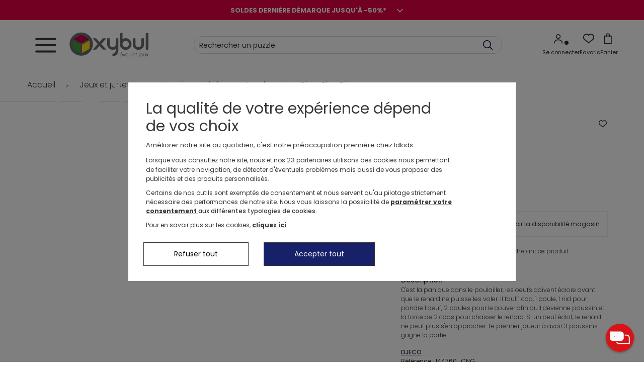

--- FILE ---
content_type: text/css
request_url: https://static.idkids.fr/Themes/Marketplace/Content/css/header.css?v=4.112.2
body_size: 15829
content:
body{color:#383838;-webkit-font-smoothing:antialiased}.h1,.h2,.h3,.h4,.h5,.h6,h1,h2,h3,h4,h5,h6,p,dl{margin:0}.clear{clear:both}.clearer:before,.clearer:after{content:"";display:table}.clearer:after{clear:both}.clearer{*zoom:1}a,a:hover,a:focus,a:active,a:visited{text-decoration:none;color:#383838}dd{margin-left:0}.font-medium{font-weight:500}.font-bold{font-weight:700}.hidden{display:none}.flex{display:-webkit-box !important;display:-ms-flexbox !important;display:flex !important}.red,.current{color:#d51317 !important}.red-ish{color:crimson}.truncate{width:100%;white-space:nowrap;overflow:hidden;text-overflow:ellipsis}input{border-radius:0 !important}input[type=radio]{position:relative;top:1px;border-color:#383838;background-color:#fff;-webkit-appearance:none;-moz-appearance:none;-ms-appearance:none;appearance:none}input[type=radio]::-ms-check{display:none}input[type=radio]::-md-check{display:none}input[type=radio]{border:#d8d8d8 1px solid;border:#383838 solid 1px;border-radius:50%;width:18px;height:18px;cursor:pointer}.read{cursor:pointer}.icon{display:inline-block;stroke-width:0;stroke:currentColor;fill:currentColor;width:2em;height:2em}img{max-width:100%;max-height:100%;height:auto}.sprite,#bar-notification.bar-notification .close,.sprite-arrow-big{background-image:url("../images/sprites/spritesheet.png");background-repeat:no-repeat;display:block}.sprite-close,#bar-notification.bar-notification .close{width:12px;height:12px;background-position:-9px -170px}.sprite-red-arrow{width:6px;height:11px;background-position:-9px -990px}.sprite-search{width:16px;height:16px;background-position:-9px -1135px}.sprite-arrow-big{width:12px;height:6px;background-position:-28px -1690px}.c-button{position:relative}.c-ripple{position:absolute;top:0;left:0;width:100%;height:100%;overflow:hidden;background:rgba(0,0,0,0)}.c-ripple__circle{position:absolute;top:50%;left:50%;-webkit-transform:translate(-50%, -50%);transform:translate(-50%, -50%);opacity:0;width:0;height:0;border-radius:50%;background:hsla(0,0%,100%,.25)}.c-ripple.is-active .c-ripple__circle{-webkit-animation:a-ripple .4s ease-in;animation:a-ripple .4s ease-in}@-webkit-keyframes a-ripple{0%{opacity:0}25%{opacity:1}100%{width:200%;padding-bottom:200%;opacity:0}}@keyframes a-ripple{0%{opacity:0}25%{opacity:1}100%{width:200%;padding-bottom:200%;opacity:0}}.btn-cta-shop{background-color:#202a44;color:#fff;border:1px solid #202a44;font-size:16px;line-height:24px;font-weight:500;padding:12px;border-radius:0;-webkit-appearance:none;-moz-appearance:none;appearance:none}.btn-cta-shop.disabled,.btn-cta-shop.not-ok,.btn-cta-shop:disabled{color:#707070;border:1px solid #d8d8d8;background-color:#d8d8d8;cursor:not-allowed}.btn-cta-shop.active,.btn-cta-shop.ok{color:#fff;border:1px solid #202a44;background-color:#202a44;cursor:pointer}.btn-cta-shop.disabled{color:#383838;background-color:#e4e2e2}.btn-cta-login{font-size:16px;line-height:22px;padding:8px 12px;-webkit-appearance:none;-moz-appearance:none;appearance:none;outline:none;font-weight:500;background-color:#202a44;border:1px solid #202a44;color:#fff}.typed-cursor{opacity:1;-webkit-animation:blink .7s infinite;animation:blink .7s infinite}@keyframes blink{0%{opacity:1}50%{opacity:0}100%{opacity:1}}@-webkit-keyframes blink{0%{opacity:1}50%{opacity:0}100%{opacity:1}}#page_dossier h2{color:#202a44;font-weight:600;font-size:24px}#page_dossier p{line-height:1.5;font-weight:300}#page_dossier p strong{font-size:16px;color:#202a44}@media screen and (max-width: 768px){#idkComLogoRec{display:none}}.nav-box{width:100%}@media screen and (max-width: 1023px){.nav-box{width:initial}}.nav-box ul{display:-webkit-box;display:-ms-flexbox;display:flex;display:none}@media screen and (min-width: 1023px){.nav-box ul{-webkit-box-align:center;-ms-flex-align:center;align-items:center;-webkit-box-pack:end;-ms-flex-pack:end;justify-content:flex-end;margin-right:15px}}.nav-box ul li{padding:0 5px}@media screen and (max-width: 1023px){.nav-box ul li{border-left:1px solid #d8d8d8;padding:0;width:46px;height:43px}}.nav-box ul li a{display:-webkit-box;display:-ms-flexbox;display:flex;-webkit-box-orient:vertical;-webkit-box-direction:normal;-ms-flex-direction:column;flex-direction:column;-webkit-box-align:center;-ms-flex-align:center;align-items:center;position:relative}.nav-box ul li a svg{height:43px;width:43px}.nav-box ul li a .check-style{display:none;position:absolute;height:30px;width:30px;left:15px;margin:9px 0px 0px 20px}@media screen and (max-width: 1023px){.nav-box ul li a .check-style{margin:9px 0px 0px 11px}}@media screen and (max-width: 768px){.nav-box ul li{padding:0}}@media screen and (min-width: 1023px){.nav-box ul li{display:-webkit-box;display:-ms-flexbox;display:flex}}@media screen and (max-width: 1023px){.nav-box ul li svg{width:30px;height:30px}}.nav-box ul li .title-2{font-weight:500;font-size:10px;cursor:pointer;display:block;text-align:center}@media screen and (max-width: 1023px){.nav-box ul li .title-2{display:none}}.nav-box ul li .cartitem-count,.nav-box ul li .wishlist-count{position:absolute;text-align:center;background:#ee7173;width:20px;height:20px;left:0px;margin:0px 0px 0px 20px;display:none;border-radius:50% !important;color:#fff}.nav-box ul li .nav-cont{display:-webkit-box;display:-ms-flexbox;display:flex;-webkit-box-orient:horizontal;-webkit-box-direction:normal;-ms-flex-flow:row;flex-flow:row;-webkit-box-pack:center;-ms-flex-pack:center;justify-content:center}.nav-box ul .li-cart{display:none}@media screen and (max-width: 1023px){.nav-box ul .li-store{display:none}}@media screen and (min-width: 1023px){.nav-box ul .nav-search{display:none}}@media screen and (max-width: 1023px){.nav-box ul .nav-search{display:block}}.nav-box ul .nav-search svg{height:43px;width:46px}#overlay-nav{left:0}::-webkit-scrollbar{width:5px !important}.container-image-block{padding:0 12px}@media screen and (min-width: 1023px){.sub-subcategory-wrapper-list{display:-webkit-box;display:-ms-flexbox;display:flex;-webkit-box-orient:horizontal;-webkit-box-direction:normal;-ms-flex-flow:row nowrap;flex-flow:row nowrap}}.dropdown{display:none}.dropdown.open{display:block}@media screen and (max-width: 768px){.dropdown.open .subcategory{padding:0}}@media screen and (min-width: 768px){.dropdown.open .sub-subcategory{padding:0 15px}}.dropdown.open .subcategory a{font-size:16px;line-height:44px}.category-dropdown{width:100%;position:-webkit-sticky;position:sticky;top:0px;display:-webkit-box;display:-ms-flexbox;display:flex;-webkit-box-orient:horizontal;-webkit-box-direction:normal;-ms-flex-flow:row nowrap;flex-flow:row nowrap;-webkit-box-align:center;-ms-flex-align:center;align-items:center;font-size:16px;line-height:50px;padding:7px 15px;-webkit-box-pack:justify;-ms-flex-pack:justify;justify-content:space-between;background:#fff;color:#383838;cursor:pointer}.category-dropdown:after{content:"";background:url(../../../../Content/Images/svg/icon-arrow-down.svg) no-repeat center center rgba(0,0,0,0) !important;display:inline-block;-webkit-transform:rotate(0deg);transform:rotate(0deg);padding:10px}.category-dropdown.open:after{-webkit-transform:rotate(180deg);transform:rotate(180deg)}@media screen and (max-width: 768px){.our-products.category-dropdown.label-n0{padding-right:18px !important}}@media screen and (max-width: 768px){.nav-oxy #MenuContainer .market-menu.multi-level .new-level .list-item.level-1{display:-webkit-box;display:-ms-flexbox;display:flex;-webkit-box-orient:horizontal;-webkit-box-direction:normal;-ms-flex-flow:row nowrap;flex-flow:row nowrap}}.nav-oxy #MenuContainer .market-menu.multi-level .new-level .list-item.level-1 .layer.subcategory-wrapper{overflow:initial;-webkit-box-orient:vertical !important;-webkit-box-direction:normal !important;-ms-flex-flow:column !important;flex-flow:column !important}.nav-oxy #MenuContainer .market-menu.multi-level .new-level .list-item.level-1 .layer.subcategory-wrapper .our-marks-container{-webkit-box-orient:vertical;-webkit-box-direction:normal;-ms-flex-flow:column;flex-flow:column;padding:0 !important}.nav-oxy #MenuContainer .market-menu.single-level .level-1{-webkit-box-orient:vertical;-webkit-box-direction:normal;-ms-flex-flow:column;flex-flow:column}.nav-oxy #MenuContainer .market-menu.single-level .left-block .list-item.level-1 .subcategory .see-all-products-link{text-transform:uppercase;font-weight:600 !important}.nav-oxy #MenuContainer .market-menu.single-level .left-block .list-item.level-1 .subcategory::after{background:none}.nav-oxy #MenuContainer .market-menu .marked-list{display:-webkit-box;display:-ms-flexbox;display:flex;-webkit-box-orient:vertical;-webkit-box-direction:normal;-ms-flex-flow:column wrap;flex-flow:column wrap}@media screen and (max-width: 768px){.nav-oxy #MenuContainer .market-menu .nav-subheader{padding:0 12px}}@media screen and (min-width: 768px){.nav-oxy #MenuContainer .market-menu .nav-subheader{padding:0 15px}}.nav-oxy #MenuContainer .market-menu .nav-subheader{color:#707070;font-size:14px;font-weight:600;line-height:44px;background:#fff}.hover-level-1{padding-bottom:17px;z-index:2}@media screen and (max-width: 768px){.is-promo{display:none}}.is-promo .item-link{display:block;display:-webkit-box;display:-ms-flexbox;display:flex;-webkit-box-orient:vertical;-webkit-box-direction:normal;-ms-flex-flow:column;flex-flow:column}.is-promo .item-link .title-1{color:#202a44;font-size:14px;font-style:normal;font-weight:400;line-height:31px;-webkit-text-decoration-line:underline;text-decoration-line:underline;-webkit-text-decoration-style:solid;text-decoration-style:solid;-webkit-text-decoration-skip:ink;text-decoration-skip-ink:auto;text-decoration-thickness:auto;text-underline-offset:auto;text-underline-position:from-font}.is-promo .item-link .text-subtitle{font-size:16px;width:100%}.is-promo .item-link img{max-width:92px;padding:5px}@media screen and (min-width: 768px){.is-promo-mobile{display:none}}.is-promo-mobile .item-link{display:block;display:-webkit-box;display:-ms-flexbox;display:flex;-webkit-box-orient:vertical;-webkit-box-direction:normal;-ms-flex-flow:column;flex-flow:column}.is-promo-mobile .item-link .title-ctn{display:-webkit-box;display:-ms-flexbox;display:flex;-webkit-box-orient:horizontal;-webkit-box-direction:normal;-ms-flex-flow:row wrap;flex-flow:row wrap;width:calc(100% - 92px);float:left;padding-left:6px;-ms-flex-item-align:start;align-self:flex-start}.is-promo-mobile .item-link .title-1{color:#202a44;font-size:14px;font-style:normal;font-weight:400;line-height:31px;-webkit-text-decoration-line:underline;text-decoration-line:underline;-webkit-text-decoration-style:solid;text-decoration-style:solid;-webkit-text-decoration-skip:ink;text-decoration-skip-ink:auto;text-decoration-thickness:auto;text-underline-offset:auto;text-underline-position:from-font}.is-promo-mobile .item-link .text-subtitle{font-size:16px;width:100%}.is-promo-mobile .item-link img{max-width:92px;padding:5px}.nav-oxy{position:relative;background:#fff}.nav-oxy.js-nav-open{z-index:102}.main-nav-ctr{top:0}@media screen and (min-width: 1023px){.main-nav-ctr{left:-30% !important;width:30% !important}}@media screen and (min-width: 768px)and (max-width: 1023px){.main-nav-ctr{left:-50% !important;width:50% !important}}@media screen and (max-width: 768px){.main-nav-ctr{width:100% !important;left:-100% !important}}.main-nav-ctr{overflow:hidden !important}.main-nav-ctr .niv{overflow-y:auto;overflow-x:hidden;height:100%}@media screen and (max-width: 1023px){.main-nav-ctr .niv{padding:0 12px}}@media screen and (min-width: 1023px){.main-nav-ctr .niv{padding:0 15px}}@media screen and (max-width: 768px){.main-nav-ctr .niv .list-item.level-1 .dropdown.open{padding:0 15px}}.main-nav-ctr .main-nav{display:-webkit-box;display:-ms-flexbox;display:flex;-webkit-box-orient:vertical;-webkit-box-direction:normal;-ms-flex-flow:column nowrap;flex-flow:column nowrap;height:100%;overflow-x:hidden;margin-right:4px}.main-nav-ctr .main-nav .footer-burger{margin-bottom:0}.main-nav-ctr .custom-account{display:none}.main-nav-ctr{z-index:30000;background:#fff;position:fixed;left:-100%;width:100%;overflow-y:auto;overflow-x:hidden;display:none}.main-nav-ctr.open{-webkit-transform:translate(100%, 0);transform:translate(100%, 0);display:block}.main-nav-ctr{padding-left:0px;-webkit-box-pack:center;-ms-flex-pack:center;justify-content:center;-webkit-box-pack:justify;-ms-flex-pack:justify;justify-content:space-between;height:100%}.main-nav-ctr .niv0{overflow-x:hidden}@media screen and (min-width: 1023px){.main-nav-ctr .niv0{padding:0 15px}}.main-nav-ctr .niv0 .zoneCommercialCross{display:-webkit-box;display:-ms-flexbox;display:flex;overflow-x:scroll}@media screen and (max-width: 768px){.main-nav-ctr .niv0 .zoneCommercialCross .slick-list{overflow-x:auto;overflow-y:hidden}}.main-nav-ctr .niv0 .nav-div-content{display:-webkit-box;display:-ms-flexbox;display:flex;-webkit-box-orient:horizontal;-webkit-box-direction:normal;-ms-flex-flow:row nowrap;flex-flow:row nowrap;-webkit-box-align:center;-ms-flex-align:center;align-items:center;width:100%}.main-nav-ctr .niv0 .level-0{width:100%}.main-nav-ctr .niv0 .level-0 .nav-div{width:100%}.main-nav-ctr .niv0 .level-0 .label-n0 .nav-title,.main-nav-ctr .niv0 .level-0 .label-n0 .nav-subtitle{display:inline-block;cursor:pointer;line-height:36px;min-height:36px}.main-nav-ctr .niv0 .level-0 .label-n0 .nav-title{font-size:16px;font-weight:400;line-height:36px;width:100%}.main-nav-ctr .niv0 .level-0 .label-n0 .nav-title--image{margin:5px 0px;height:25px}.main-nav-ctr .niv0 .level-0 .label-n0 .nav-subtitle{margin-left:10px;font-size:16px;font-weight:500;padding-left:5px}@media screen and (min-width: 1023px){.main-nav-ctr .niv0 .level-0:hover .label-n0 .nav-title{font-weight:700 !important}}@media screen and (min-width: 768px){.main-nav-ctr .niv0 .list-item.level-1 .dropdown.open .subcategory{padding:0 15px}}.main-nav-ctr .niv0 .label-n0{display:-webkit-box;display:-ms-flexbox;display:flex;-webkit-box-orient:horizontal;-webkit-box-direction:normal;-ms-flex-flow:row wrap;flex-flow:row wrap;-webkit-box-align:center;-ms-flex-align:center;align-items:center;-webkit-box-pack:justify;-ms-flex-pack:justify;justify-content:space-between;position:relative}@media screen and (min-width: 1023px){.main-nav-ctr .niv0 .label-n0{padding:5px 15px}}@media screen and (max-width: 1023px){.main-nav-ctr .niv0 .label-n0{padding:5px 12px}}.main-nav-ctr .niv0 .label-n0{cursor:pointer}.main-nav-ctr .niv0 .label-n0 .dynamic-chevron-item{position:absolute;right:14px;top:13px;width:22px;height:22px}.main-nav-ctr .niv0 .level-0-bg{background-color:var(--level-0-bg-color);border-radius:17px}.main-nav-ctr .niv0 .subcategory-no-childs:after{display:none}.main-nav-ctr .niv1{position:absolute;-webkit-box-pack:left;-ms-flex-pack:left;justify-content:left;width:100%;z-index:101;height:650px;cursor:initial;right:-100%;-webkit-transition-duration:.6s;transition-duration:.6s;-webkit-transition-timing-function:cubic-bezier(0.4, 0, 0.2, 1);transition-timing-function:cubic-bezier(0.4, 0, 0.2, 1);-webkit-transition-property:-webkit-(transform, right);-webkit-transition-property:right,-webkit-transform;transition-property:right,-webkit-transform;transition-property:transform,right;transition-property:transform,right,-webkit-transform;top:0;background-color:#fff}.main-nav-ctr .niv1 .nav-subtitle{font-size:12px !important;line-height:25px !important;letter-spacing:.75px;font-weight:300;display:inline-block !important;cursor:pointer;min-height:17px;padding-left:10px}@media screen and (min-width: 1023px){.main-nav-ctr .niv1 .nav-subtitle:hover a,.main-nav-ctr .niv1 .nav-subtitle:hover span{font-weight:normal !important}}.main-nav-ctr .niv1.open{-webkit-transform:translate(-100%, 0);transform:translate(-100%, 0);overflow-y:hidden;overflow-x:hidden;height:100%}.main-nav-ctr .niv1.open .category-header.level-1{z-index:1}.main-nav-ctr .niv1 .new-level{display:-webkit-box;display:-ms-flexbox;display:flex;-webkit-box-orient:vertical;-webkit-box-direction:normal;-ms-flex-direction:column;flex-direction:column;height:100%;margin:0 auto}@media screen and (max-width: 768px){.main-nav-ctr .niv1 .new-level{-webkit-box-orient:vertical;-webkit-box-direction:normal;-ms-flex-flow:column nowrap;flex-flow:column nowrap}}.main-nav-ctr .niv1 .new-level .footer-burger{min-height:260px;margin-left:-15px;margin-right:-15px;width:calc(100% + 30px)}@media screen and (min-width: 1023px){.main-nav-ctr .niv1 .new-level .footer-burger{margin-bottom:10px}}@media screen and (max-width: 1023px){.main-nav-ctr .niv1 .new-level .footer-burger{margin-bottom:0}}.main-nav-ctr .niv1 .category-header{display:-webkit-box;display:-ms-flexbox;display:flex;position:-webkit-sticky;position:sticky;-webkit-box-orient:horizontal;-webkit-box-direction:normal;-ms-flex-flow:row nowrap;flex-flow:row nowrap;-webkit-box-align:center;-ms-flex-align:center;align-items:center;top:0;width:100%;z-index:2;font-size:16px;line-height:44px;text-transform:uppercase;background:#fff;cursor:pointer}.main-nav-ctr .niv1 .category-header:before{content:"";-webkit-mask-image:url(../../../../Content/Images/svg/arrow-right-new.svg);mask-image:url(../../../../Content/Images/svg/arrow-right-new.svg);-webkit-mask-repeat:no-repeat;mask-repeat:no-repeat;background-color:#383838;width:20px;height:20px;-webkit-transform:rotate(180deg);transform:rotate(180deg);cursor:pointer}.main-nav-ctr .niv1 .category-header .nav-title{margin-left:4px;font-size:16px;font-weight:600}.main-nav-ctr .niv1 .category-header .nav-subtitle{font-size:12px;font-weight:600;margin-left:5px;line-height:35px}.main-nav-ctr .niv1 .level-1{display:-webkit-box;display:-ms-flexbox;display:flex}.main-nav-ctr .niv1 .level-1 .subcategory{position:relative;display:-webkit-box;display:-ms-flexbox;display:flex;-webkit-box-orient:horizontal;-webkit-box-direction:normal;-ms-flex-flow:row nowrap;flex-flow:row nowrap;-webkit-box-align:center;-ms-flex-align:center;align-items:center;-webkit-box-pack:justify;-ms-flex-pack:justify;justify-content:space-between;width:100%;cursor:pointer;font-weight:300;font-size:16px;color:#383838}@media screen and (max-width: 1023px){.main-nav-ctr .niv1 .level-1 .subcategory{padding:0 12px}}@media screen and (min-width: 1023px){.main-nav-ctr .niv1 .level-1 .subcategory{padding:0 15px}}.main-nav-ctr .niv1 .level-1 .subcategory a,.main-nav-ctr .niv1 .level-1 .subcategory span{line-height:44px;display:block;width:100%;color:#383838}@media screen and (min-width: 1023px){.main-nav-ctr .niv1 .level-1 .subcategory a:hover,.main-nav-ctr .niv1 .level-1 .subcategory span:hover{font-weight:700 !important}}.main-nav-ctr .niv1 .level-1 .subcategory a .dynamic-chevron-item,.main-nav-ctr .niv1 .level-1 .subcategory span .dynamic-chevron-item{position:absolute;right:14px;top:14px;width:22px;height:22px}@media screen and (max-width: 768px){.main-nav-ctr .niv1 .level-1 .sub-subcategory{display:-webkit-box;display:-ms-flexbox;display:flex;-webkit-box-pack:justify;-ms-flex-pack:justify;justify-content:space-between}}.main-nav-ctr .niv1 .level-1 .sub-subcategory span:after{content:"";-webkit-mask-image:url(../../../../Content/Images/svg/arrow-right-new.svg);mask-image:url(../../../../Content/Images/svg/arrow-right-new.svg);-webkit-mask-repeat:no-repeat;mask-repeat:no-repeat;background-color:#383838;width:20px;height:20px;-webkit-transform:rotate(0);transform:rotate(0);cursor:pointer}.main-nav-ctr .niv1 .layer{padding:0;display:inherit !important}.main-nav-ctr .subcategory-wrapper{width:100%;background-color:#fff;position:absolute;min-height:300px;z-index:1;left:100%;height:100%;-webkit-transition-duration:.6s;transition-duration:.6s;-webkit-transition-timing-function:cubic-bezier(0.4, 0, 0.2, 1);transition-timing-function:cubic-bezier(0.4, 0, 0.2, 1);-webkit-transition-property:-webkit-(transform, left);-webkit-transition-property:left,-webkit-transform;transition-property:left,-webkit-transform;transition-property:transform,left;transition-property:transform,left,-webkit-transform}@media screen and (min-width: 1023px){.main-nav-ctr .subcategory-wrapper{top:0;overflow:hidden}}@media screen and (max-width: 1023px){.main-nav-ctr .subcategory-wrapper{top:32px;overflow-y:auto}}.main-nav-ctr .subcategory-wrapper.open{-webkit-transform:translate(-100%, 0);transform:translate(-100%, 0);-webkit-transition-duration:.4s;transition-duration:.4s}@media screen and (max-width: 1023px){.main-nav-ctr .subcategory-wrapper.open .logoMenu{height:0}}.main-nav-ctr .images-scroll{margin-bottom:32px}@media screen and (max-width: 768px){.main-nav-ctr .images-scroll{display:-webkit-box;display:-ms-flexbox;display:flex;-webkit-box-orient:horizontal;-webkit-box-direction:normal;-ms-flex-flow:row nowrap;flex-flow:row nowrap;-webkit-box-align:center;-ms-flex-align:center;align-items:center;overflow-x:auto;overflow-y:hidden}}@media screen and (min-width: 768px){.main-nav-ctr .images-scroll{overflow:hidden}}.main-nav-ctr .images-scroll .slick-slide{width:230px !important}.main-nav-ctr .images-scroll .slick-track{display:-webkit-box;display:-ms-flexbox;display:flex;-webkit-box-orient:horizontal;-webkit-box-direction:normal;-ms-flex-flow:row nowrap;flex-flow:row nowrap;-webkit-box-align:center;-ms-flex-align:center;align-items:center;width:100% !important}.main-nav-ctr .images-scroll .slick-next,.main-nav-ctr .images-scroll .slick-prev{bottom:14%;top:unset;z-index:1}.main-nav-ctr .images-scroll .slick-next{right:10px !important}@media screen and (max-width: 768px){.main-nav-ctr .images-scroll .slick-next::before{display:none}}.main-nav-ctr .images-scroll .slick-next::before{position:absolute;width:32px;height:32px;background-image:url(../../../../Content/Images/svg/arrow-cross.svg) !important;background-size:32px 32px;background-repeat:no-repeat;right:0;-webkit-transform:translateY(-35%);transform:translateY(-35%);color:rgba(0,0,0,0);opacity:.8}.main-nav-ctr .images-scroll .slick-prev{left:25px}@media screen and (max-width: 768px){.main-nav-ctr .images-scroll .slick-prev::before{display:none}}.main-nav-ctr .images-scroll .slick-prev::before{position:absolute;width:32px;height:32px;background-image:url(../../../../Content/Images/svg/arrow-cross.svg) !important;background-size:32px 32px;background-repeat:no-repeat;-webkit-transform:translateY(-35%) rotate(-180deg);transform:translateY(-35%) rotate(-180deg);color:rgba(0,0,0,0);opacity:.8}.main-nav-ctr .images-scroll::-webkit-scrollbar{height:5px !important}.main-nav-ctr .title-block{text-transform:uppercase;color:#707070;font-family:"Poppins",sans-serif;font-size:14px;font-weight:600;padding:20px 15px 6px 15px;border-bottom:1px solid #e9e9e9;background-color:#f1f1f1}@media screen and (max-width: 768px){.main-nav-ctr .list-item.level-2{padding:0 12px}}@media screen and (min-width: 768px){.main-nav-ctr .list-item.level-2{padding:0 15px}}@media screen and (max-width: 768px){.main-nav-ctr .list-item.level-2 .dropdown.open{padding:0 12px}}.main-nav-ctr .level-2 .our-products{text-transform:uppercase;font-size:16px;line-height:25px;font-weight:600}.main-nav-ctr .level-2 .nav-subheader{background-color:#fafbfd;color:#707070;padding:15px 15px 15px 21px;display:inline-block;font-size:14px;width:100%;font-weight:600;letter-spacing:1px}.main-nav-ctr .level-2 .nav-subheader{display:none}.main-nav-ctr .level-2.promo-ctr{display:-webkit-box;display:-ms-flexbox;display:flex;height:100%;font-size:16px;font-weight:300;letter-spacing:1px;width:100%;padding:6px 5px;display:flex;-webkit-box-orient:horizontal;-webkit-box-direction:normal;-ms-flex-flow:row nowrap;flex-flow:row nowrap;-webkit-box-align:center;-ms-flex-align:center;align-items:center;color:#383838}.main-nav-ctr .level-2 .promo-box{display:-webkit-box;display:-ms-flexbox;display:flex;-webkit-box-orient:vertical;-webkit-box-direction:normal;-ms-flex-flow:column nowrap;flex-flow:column nowrap;-webkit-box-pack:justify;-ms-flex-pack:justify;justify-content:space-between;width:100%;height:100%;text-transform:initial}.main-nav-ctr .level-2 .promo-box .title-1{font-size:14px;line-height:31px;-webkit-text-decoration-line:underline;text-decoration-line:underline}.main-nav-ctr .level-2 img{width:100%;height:100%}.main-nav-ctr .level-2 .promo-cta{text-align:center;text-transform:initial;padding:7px 0;border:2px solid #202a44;width:224px}.main-nav-ctr .level-2 .promo-link{font-size:14px;line-height:21px}.main-nav-ctr .level-2 .sub-subcategory-wrapper{display:-webkit-box;display:-ms-flexbox;display:flex;-webkit-box-orient:vertical;-webkit-box-direction:normal;-ms-flex-flow:column;flex-flow:column}.main-nav-ctr .level-2 .sub-subcategory .see-all-products-link{text-transform:uppercase;font-weight:600 !important}.main-nav-ctr .level-2 .sub-subcategory span{position:relative;display:-webkit-box;display:-ms-flexbox;display:flex;-webkit-box-orient:horizontal;-webkit-box-direction:normal;-ms-flex-flow:row nowrap;flex-flow:row nowrap;-webkit-box-align:center;-ms-flex-align:center;align-items:center;-webkit-box-pack:justify;-ms-flex-pack:justify;justify-content:space-between;width:100%;cursor:pointer;font-weight:300;font-size:16px;line-height:36px;color:#383838}.main-nav-ctr .level-2 .sub-subcategory span::after{all:initial}.main-nav-ctr .level-2 .sub-subcategory:last-child{-webkit-box-ordinal-group:initial;-ms-flex-order:initial;order:initial}.main-nav-ctr .level-2 .sub-subcategory:last-child a{line-height:36px !important}.main-nav-ctr .level-2 .sub-subcategory a,.main-nav-ctr .level-2 .sub-subcategory span{cursor:pointer;display:block;width:100%;font-size:16px;line-height:44px}@media screen and (min-width: 1023px){.main-nav-ctr .level-2 .sub-subcategory a:hover,.main-nav-ctr .level-2 .sub-subcategory span:hover{font-weight:700 !important}}.main-nav-ctr .level-2 .see-all-products-link{font-weight:600 !important;line-height:21px}.main-nav-ctr .level-2 .see-all-products-link span{font-weight:600;text-transform:uppercase}@media screen and (max-width: 1920px){.main-nav-ctr .level-2 .see-all-products-link:not(a.see-all-products-link){border-bottom:1px solid #e9e9e9}}.main-nav-ctr .level-2 .see-all-products-link a{padding:6px;text-transform:uppercase}.main-nav-ctr .level-2 .see-all-products-link{text-transform:initial;padding:0 15px;width:100%;float:left;display:inline-block}@media screen and (min-width: 768px)and (max-width: 1023px){.main-nav-ctr .level-2.singleton:not(.promo-ctr){width:50%;float:left;padding:0 16px}}.main-nav-ctr .left-block,.main-nav-ctr .right-block{width:100%}.main-nav-ctr .left-block{display:-webkit-box;display:-ms-flexbox;display:flex;-webkit-box-orient:vertical;-webkit-box-direction:normal;-ms-flex-flow:column nowrap;flex-flow:column nowrap;height:100%;overflow-y:auto;overflow-x:hidden}@media screen and (max-width: 768px){.main-nav-ctr .left-block .sub-left-block{padding:0 12px}}@media screen and (min-width: 768px){.main-nav-ctr .left-block .sub-left-block{padding:0 15px;margin-top:40px}.main-nav-ctr .left-block .sub-left-block .level-2{top:11px !important}}.main-nav-ctr .left-block .footer-burger{min-height:260px}.main-nav-ctr .block_1,.main-nav-ctr .block_2,.main-nav-ctr .block_3{padding:16px 0 20px 0;border-bottom:1px solid #e9e9e9;min-width:230px;min-height:312px;height:312px}.main-nav-ctr .block_1 a,.main-nav-ctr .block_1 span,.main-nav-ctr .block_2 a,.main-nav-ctr .block_2 span,.main-nav-ctr .block_3 a,.main-nav-ctr .block_3 span{border:none !important}.main-nav-ctr .block_1 .block_3,.main-nav-ctr .block_2 .block_3,.main-nav-ctr .block_3 .block_3{padding:6px 0;border-bottom:1px solid #e9e9e9;margin-bottom:93px}.main-nav-ctr .block_1 .block_3 a,.main-nav-ctr .block_1 .block_3 span,.main-nav-ctr .block_2 .block_3 a,.main-nav-ctr .block_2 .block_3 span,.main-nav-ctr .block_3 .block_3 a,.main-nav-ctr .block_3 .block_3 span{border:none !important}.main-nav-ctr .block_1 .title-block,.main-nav-ctr .block_2 .title-block,.main-nav-ctr .block_3 .title-block{text-transform:uppercase;color:#707070;font-family:"Poppins",sans-serif;font-size:14px;font-weight:600;padding:20px 15px 6px 15px;border-bottom:1px solid #e9e9e9;background-color:#f1f1f1}.main-nav-ctr .block_1 .list-item,.main-nav-ctr .block_1 .sub-left-block,.main-nav-ctr .block_2 .list-item,.main-nav-ctr .block_2 .sub-left-block,.main-nav-ctr .block_3 .list-item,.main-nav-ctr .block_3 .sub-left-block{border-bottom:1px solid #e9e9e9}.main-nav-ctr .block_1 .marked-list.list-item,.main-nav-ctr .block_2 .marked-list.list-item,.main-nav-ctr .block_3 .marked-list.list-item{padding-left:24px;padding-right:0px}.main-nav-ctr .block_1 .marked-list-item,.main-nav-ctr .block_2 .marked-list-item,.main-nav-ctr .block_3 .marked-list-item{padding-left:0px !important}.main-nav-ctr .block_1 .list-item ul,.main-nav-ctr .block_2 .list-item ul,.main-nav-ctr .block_3 .list-item ul{background-color:#fff}.main-nav-ctr .block_1 .list-item ul:first-child li:last-child a,.main-nav-ctr .block_2 .list-item ul:first-child li:last-child a,.main-nav-ctr .block_3 .list-item ul:first-child li:last-child a{color:#383838;text-transform:initial;font-weight:initial}.main-nav-ctr footer.delivery{border-top:2px solid rgba(151,151,151,.1);display:none !important}.main-nav-ctr footer.delivery a{background-color:#f8f8f8;display:-webkit-box;display:-ms-flexbox;display:flex;-webkit-box-orient:horizontal;-webkit-box-direction:normal;-ms-flex-flow:row nowrap;flex-flow:row nowrap;-webkit-box-align:center;-ms-flex-align:center;align-items:center;padding:21px 0;width:100%}.main-nav-ctr footer.delivery .icon{width:71px;text-align:center}.main-nav-ctr footer.delivery .icon .icon-delivery-nav{display:inline-block;width:30px;height:30px}.main-nav-ctr footer.delivery .text-top{font-size:18px;line-height:27px;color:#151e6c}.main-nav-ctr footer.delivery .text-bottom{color:#575757;font-size:14px;line-height:21px}.main-nav-ctr .our-marks-container{padding:48px 36px;display:-webkit-box;display:-ms-flexbox;display:flex;-ms-flex-flow:wrap;flex-flow:wrap;-webkit-box-pack:start;-ms-flex-pack:start;justify-content:flex-start;gap:1%;width:100%;-webkit-box-orient:vertical;-webkit-box-direction:normal;-ms-flex-direction:column;flex-direction:column}.main-nav-ctr .our-marks-container .our-marks-item{display:-webkit-box;display:-ms-flexbox;display:flex;-webkit-box-align:start;-ms-flex-align:start;align-items:flex-start;gap:12px;border-bottom:solid 1px #d8d8d8;width:100%;margin-bottom:16px;padding:22px 20px}.main-nav-ctr .our-marks-container .our-marks-item:last-of-type{border-bottom:none}.main-nav-ctr .our-marks-container .our-marks-item .mark-logo{height:94px;margin-top:16px}.main-nav-ctr .our-marks-container .our-marks-item .mark-description-container{display:-webkit-box;display:-ms-flexbox;display:flex;-webkit-box-orient:vertical;-webkit-box-direction:normal;-ms-flex-direction:column;flex-direction:column;width:100%;padding:0px 12px;color:#383838;letter-spacing:0}.main-nav-ctr .our-marks-container .our-marks-item .mark-description-container .mark-description-title{color:#383838;font-size:16px;font-weight:600}.main-nav-ctr .our-marks-container .our-marks-item .mark-description-container .mark-description-text{font-family:"Poppins",sans-serif;font-size:14px;line-height:normal}.main-nav-ctr .our-marks-container .our-marks-item .mark-description-container .mark-description-link{font-size:14px;display:none}.logoMenu{display:-webkit-box;display:-ms-flexbox;display:flex;position:-webkit-sticky;position:sticky;top:0;z-index:2;background:#fff;-webkit-box-pack:justify;-ms-flex-pack:justify;justify-content:space-between}@media screen and (max-width: 1023px){.logoMenu{padding:14px 0px}}@media screen and (min-width: 1023px){.logoMenu{margin:15px 0px 15px 26px}}.logoMenu .cartitem-count,.logoMenu .wishlist-count{display:none;position:absolute;color:#fff;text-align:center;border-radius:50% !important;background:#202a44 !important;border:1.5px solid #fff}.logoMenu .cartitem-count:not(:lang(fr-FR)),.logoMenu .wishlist-count:not(:lang(fr-FR)){right:0px;top:-5px;width:20px;height:20px;line-height:17px;font-size:.7em}.logoMenu .cartitem-count:lang(fr-FR),.logoMenu .wishlist-count:lang(fr-FR){right:2px;top:6px;width:14px;height:14px;font-size:9px;font-weight:500;letter-spacing:0;line-height:12px}.logoMenu .cartitem-count span,.logoMenu .wishlist-count span{color:#fff;position:relative;word-wrap:break-word;display:inline-block;width:100%;height:100%}.logoMenu .header-logo-new{display:-webkit-box;display:-ms-flexbox;display:flex;-webkit-box-align:center;-ms-flex-align:center;align-items:center}@media screen and (max-width: 1023px){.logoMenu .header-logo-new{-webkit-box-orient:horizontal;-webkit-box-direction:reverse;-ms-flex-flow:row-reverse;flex-flow:row-reverse}}@media screen and (min-width: 1023px){.logoMenu .header-logo-new{-webkit-box-pack:justify;-ms-flex-pack:justify;justify-content:space-between;width:100%}}@media screen and (max-width: 1023px){.logoMenu .header-tab-wrapper-hp{display:-webkit-box;display:-ms-flexbox;display:flex;-webkit-box-orient:horizontal;-webkit-box-direction:normal;-ms-flex-flow:row nowrap;flex-flow:row nowrap}.logoMenu .menu-tablet{display:-webkit-box;display:-ms-flexbox;display:flex;-webkit-box-orient:horizontal;-webkit-box-direction:normal;-ms-flex-flow:row wrap;flex-flow:row wrap;-webkit-box-pack:justify;-ms-flex-pack:justify;justify-content:space-between}.logoMenu .menu-tablet .header-logo,.logoMenu .menu-tablet .header-logo-hp{width:100%;-webkit-box-ordinal-group:4;-ms-flex-order:3;order:3;-webkit-order:3;-ms-order:3;margin-left:auto;margin-right:auto;-webkit-box-pack:center;-ms-flex-pack:center;justify-content:center}.logoMenu .menu-tablet .search-box{-webkit-box-ordinal-group:5;-ms-flex-order:4;order:4;-webkit-order:4;-ms-order:4;width:100%;padding:0 10px 0px 10px}}.logoMenu .nav-box-hp ul.nav-right-list{display:-webkit-box;display:-ms-flexbox;display:flex;-webkit-box-align:center;-ms-flex-align:center;align-items:center;-webkit-box-pack:justify;-ms-flex-pack:justify;justify-content:space-between;gap:1.5rem}@media screen and (max-width: 768px){.logoMenu .nav-box-hp ul.nav-right-list{gap:0rem;padding-right:15px}}@media(min-width: 1023px){.logoMenu .nav-box-hp ul.nav-right-list li.nav-item:last-child{padding-right:0}}.logoMenu .nav-box-hp ul.nav-right-list li.nav-item .title-2{margin-top:.5rem;line-height:0px;font-size:10px;font-weight:400}.logoMenu .nav-box-hp ul.nav-right-list li.nav-item .title-2:not(:lang(fr-FR)){color:#fff !important}@media screen and (max-width: 1023px){.logoMenu .nav-box-hp ul.nav-right-list li.nav-item .title-2{display:none}}.logoMenu .nav-box-hp ul.nav-right-list li.nav-item .check-style{position:absolute;display:none}.logoMenu .nav-box-hp ul.nav-right-list li.nav-item .check-style:not(:lang(fr-FR)){height:15px;width:15px;margin:10px 0px 0px 19px}.logoMenu .nav-box-hp ul.nav-right-list li.nav-item .check-style:not(:lang(fr-FR)) polygon{fill:#fff !important}.logoMenu .nav-box-hp ul.nav-right-list li.nav-item .check-style:lang(fr-FR){height:19px;width:14px;right:10px;top:10px}@media screen and (max-width: 768px){.logoMenu .nav-box-hp ul.nav-right-list li.nav-item .check-style:lang(fr-FR){left:17px;right:10px;top:9px}}.logoMenu .nav-box-hp ul.nav-right-list li.nav-item #icon-mark{width:40px;height:40px}.logoMenu .nav-box-hp ul.nav-right-list li.nav-item #icon-search:lang(fr-FR){fill:#383838}.logoMenu .nav-box-hp ul.nav-right-list li.nav-item #check-blue:lang(fr-FR) path{fill:#383838}.logoMenu .nav-box-hp ul.nav-right-list li.nav-item svg:not(:lang(fr-FR)) path{fill:#fff}@media screen and (min-width: 768px){.logoMenu .nav-box-hp ul.nav-right-list li.nav-item svg{margin-right:6px}}@media screen and (max-width: 768px){.logoMenu .nav-box-hp ul.nav-right-list li.nav-item svg{margin-right:12px}}.logoMenu .nav-box-hp ul.nav-right-list li.nav-item svg{width:24px;height:39px;vertical-align:text-bottom}.logoMenu .nav-box-hp ul.nav-right-list li.nav-item svg g:not(:lang(fr-FR)){fill:#fff !important}@media screen and (max-width: 768px){.logoMenu .nav-box-hp ul.nav-right-list li.nav-item .icon-nav-basket{margin-left:0}}.logoMenu .nav-box-hp ul.nav-right-list li.nav-item a{display:-webkit-box;display:-ms-flexbox;display:flex;-webkit-box-orient:vertical;-webkit-box-direction:normal;-ms-flex-flow:column wrap;flex-flow:column wrap;-webkit-box-align:center;-ms-flex-align:center;align-items:center;position:relative}@media screen and (max-width: 1023px){.logoMenu .nav-box-hp ul.nav-right-list li.nav-item.nav-account{-webkit-box-ordinal-group:3;-ms-flex-order:2;order:2}}.logoMenu .nav-box-hp ul.nav-right-list li.nav-item.nav-basket{-webkit-box-ordinal-group:5;-ms-flex-order:4;order:4}.logoMenu .nav-box-hp ul.nav-right-list li.nav-item.nav-wishlist{-webkit-box-ordinal-group:4;-ms-flex-order:3;order:3}.logoMenu .nav-box-hp ul.nav-right-list li.nav-item.nav-wishlist svg{width:24px}.logoMenu .nav-box-hp ul.nav-right-list li.nav-item.nav-store:lang(fr-FR){display:none}@media screen and (max-width: 1023px){.logoMenu .nav-box-hp ul.nav-right-list li.nav-item.nav-store{display:none}}@media screen and (min-width: 768px){.logoMenu .nav-box-hp ul.nav-right-list li.nav-item.nav-search{display:none}}@media screen and (max-width: 1023px){.logoMenu .nav-box-hp ul.nav-right-list li.nav-item.nav-search{top:2px;-webkit-box-ordinal-group:2;-ms-flex-order:1;order:1}}@media screen and (min-width: 1023px){.burger-mob #menu-toggle svg{width:50px;height:50px}}.burger-mob #menu-toggle{display:-webkit-box;display:-ms-flexbox;display:flex;padding:0px 14px;overflow:hidden}.burger-mob #menu-toggle .menu{font-size:7px !important}.burger-mob #menu-toggle:hover{opacity:.7}.burger-mob #menu-toggle .line{display:inline-block;float:left;clear:both;width:20px;height:1px;background-color:#383838;border-radius:10px;font-weight:600;border:1px solid}.burger-mob #menu-toggle .lineHided{display:none}.burger-mob #menu-toggle .croixMenu{background:url(../../../../Content/Images/svg/picto_fermeture.svg) no-repeat center center;display:none;width:20px;height:20px;cursor:pointer}@media screen and (min-width: 1023px){.burger-mob #menu-toggle .croixMenu{margin-right:25px}}.burger-mob #menu-toggle .openedMenu{display:block !important}.burger-mob #menu-toggle .openedMenuLogo{display:block !important}.burger-mob #menu-toggle .line1,.burger-mob #menu-toggle .line2{margin-bottom:4px}.burger-mob #menu-toggle.on p span{display:none;color:#fff !important}.burger-mob p{height:12px;text-align:center;color:#fff !important;font-size:7px;display:inline-block;width:20px;clear:both;margin-top:4px}.footer-burger{display:-webkit-box;display:-ms-flexbox;display:flex;-webkit-box-orient:vertical;-webkit-box-direction:normal;-ms-flex-flow:column nowrap;flex-flow:column nowrap;-ms-flex-negative:0;flex-shrink:0;-webkit-box-align:start;-ms-flex-align:start;align-items:start;margin-top:auto;width:100%;background-color:#f9f9f9;padding:24px}.footer-burger .item{display:-webkit-box;display:-ms-flexbox;display:flex;-webkit-box-align:center;-ms-flex-align:center;align-items:center;font-size:14px;font-weight:500;line-height:40px}.footer-burger .item img{margin-right:8px}.hiddenLogo{max-height:54px;height:54px}@media screen and (min-width: 1023px){.hiddenLogo{margin-bottom:20px}}.custom-fill{fill:var(--custom-color) !important}.show-search{display:block !important}.title-ctn{display:-webkit-box;display:-ms-flexbox;display:flex;-webkit-box-orient:horizontal;-webkit-box-direction:normal;-ms-flex-flow:row wrap;flex-flow:row wrap;width:calc(100% - 92px);float:left;padding-left:6px;-ms-flex-item-align:start;align-self:flex-start}#flyout-cart .count .icon-close{width:initial}@media screen and (min-width: 768px){#flyout-cart .items .nano-content .item .product .product-box{-webkit-box-orient:vertical;-webkit-box-direction:normal;-ms-flex-flow:column wrap;flex-flow:column wrap;-webkit-box-align:start;-ms-flex-align:start;align-items:flex-start}}#flyout-cart .items .nano-content .item .product .product-box .product-box-detail .seller-name{color:#707070;font-weight:300}#flyout-cart .items .nano-content .item .product .product-box .product-box-detail .name{font-weight:500}#flyout-cart .items .nano-content .item .product .product-box .product-box-detail .no-attributes{height:0}#flyout-cart .gradient{display:none}#flyout-cart .border{height:6px;right:0}@media screen and (max-width: 768px){#flyout-cart .border{width:30px;right:0}}@media screen and (min-width: 768px)and (max-width: 1023px){#flyout-cart .border{width:30px;right:0}}@media screen and (min-width: 1023px)and (max-width: 1366px){#flyout-cart .border{right:0;width:33px}}@media screen and (min-width: 1366px){#flyout-cart .border{right:0}}@media screen and (min-width: 1023px){.header-tab-wrapper-hp{-webkit-box-pack:end;-ms-flex-pack:end;justify-content:flex-end}}@media screen and (min-width: 768px)and (max-width: 1023px){.header-tab-wrapper-hp{display:-webkit-box;display:-ms-flexbox;display:flex;-webkit-box-pack:end;-ms-flex-pack:end;justify-content:flex-end}}@media screen and (max-width: 768px){.header-tab-wrapper-hp{-webkit-box-pack:end;-ms-flex-pack:end;justify-content:flex-end}}.container-header{position:relative;height:100px}@media screen and (max-width: 768px){.container-header{height:64px}}@media screen and (max-width: 1023px){.menu-tablet{padding:10px}}.header-body{max-width:1024px;display:-webkit-box;display:-ms-flexbox;display:flex;-webkit-box-align:center;-ms-flex-align:center;align-items:center;-webkit-box-pack:justify;-ms-flex-pack:justify;justify-content:space-between}#marketplacehead{-webkit-box-align:center;-ms-flex-align:center;align-items:center;-webkit-box-pack:justify;-ms-flex-pack:justify;justify-content:space-between;background:#fff;border-bottom:1px solid #f6f6f6}#marketplacehead .marketplace-search-box:not(.input-click-search-container) form{max-width:885px;margin-bottom:0}#marketplacehead .click-search-box{width:100%;max-width:100%}@media screen and (max-width: 768px){#marketplacehead .click-search-box{padding:0 13px}}@media screen and (min-width: 768px){#marketplacehead .click-search-box{padding:0 32px}}#marketplacehead #flyout-cart{top:73px;right:0;background-color:#fff;width:500px}@media screen and (min-width: 1023px)and (max-width: 1920px){#marketplacehead #flyout-cart{width:500px}}@media screen and (max-width: 1023px){#marketplacehead #flyout-cart{top:51px;min-width:300px}}#marketplacehead #search_suggest{z-index:150}@media screen and (min-width: 1023px){#marketplacehead{height:100px;padding:0 52px;z-index:10}}@media screen and (min-width: 768px)and (max-width: 1023px){#marketplacehead{-webkit-box-pack:justify;-ms-flex-pack:justify;justify-content:space-between;height:80px}}@media screen and (max-width: 768px){#marketplacehead{-webkit-box-pack:start;-ms-flex-pack:start;justify-content:flex-start;height:64px;border-bottom:#d8d8d8 1px solid;position:sticky;position:-webkit-sticky;top:0;z-index:21}}#marketplacehead.js-nav-open{z-index:150}#marketplacehead.header-checkout .header-logo{width:100%;margin:0 auto}@media screen and (max-width: 768px){#marketplacehead.header-checkout .header-logo{width:143px;padding:14px 0}}#marketplacehead.header-checkout .header-logo a{display:block}@media screen and (max-width: 768px){#marketplacehead.header-checkout .header-logo a{display:-webkit-box;display:-ms-flexbox;display:flex}}@media screen and (min-width: 768px){#marketplacehead.header-checkout .header-logo a{display:block;width:218px;margin:0 auto}}@media screen and (max-width: 768px){#marketplacehead.header-checkout .header-logo a svg{height:26px}}#marketplacehead.header-checkout{border-bottom:2px solid #e9e9e9}#marketplacehead .baseline{color:#666b6e;font-family:"Poppins",sans-serif;letter-spacing:.5px;font-size:13px;float:right;width:115px;padding:19px 0px 0px 0px;line-height:1.11;font-weight:500;margin-right:8px;text-align:left}@media screen and (max-width: 1023px){#marketplacehead .baseline{display:none}}@media screen and (min-width: 1023px){#marketplacehead svg#logo #marketplacehead svg:not(.oxy){width:195px;height:70px}}@media screen and (max-width: 1023px){#marketplacehead svg#logo #marketplacehead svg:not(.oxy){height:50px;padding:5px 0}}#marketplacehead .click-search-box-mobile .search-box-button{height:100%}.header-logo-hp img.oxy{visibility:visible}@media screen and (max-width: 768px){.header-logo-hp,.header-checkout .header-logo a{padding:0 !important}}@media screen and (min-width: 768px)and (max-width: 1023px){.header-logo-hp .logo,.header-checkout .header-logo a .logo{width:200px}}.header-main{display:-webkit-box;display:-ms-flexbox;display:flex;-webkit-box-orient:horizontal;-webkit-box-direction:normal;-ms-flex-flow:row nowrap;flex-flow:row nowrap;-webkit-box-pack:justify;-ms-flex-pack:justify;justify-content:space-between;position:relative}.header-main .header-logo-wrapper{-webkit-box-ordinal-group:2;-ms-flex-order:1;order:1;-webkit-transition:100ms ease-in-out;transition:100ms ease-in-out;margin-right:auto}.header-main .header-logo-wrapper:hover{opacity:.9}.header-main .header-logo-wrapper a{display:-webkit-box;display:-ms-flexbox;display:flex;-webkit-box-orient:horizontal;-webkit-box-direction:normal;-ms-flex-flow:row nowrap;flex-flow:row nowrap;-webkit-box-pack:center;-ms-flex-pack:center;justify-content:center;-webkit-box-align:center;-ms-flex-align:center;align-items:center}@media screen and (max-width: 1023px){.header-main .header-logo-wrapper a{-webkit-box-pack:start;-ms-flex-pack:start;justify-content:flex-start}}.header-main .search-box{-webkit-box-ordinal-group:4;-ms-flex-order:3;order:3;text-align:center}@media screen and (min-width: 768px){.header-main .search-box{padding:0 5rem;-webkit-box-flex:1;-ms-flex:1 0;flex:1 0}}@media screen and (min-width: 1366px){.header-main .search-box{padding:0 10rem}}@media screen and (max-width: 1023px){.header-main .search-box .product-brand-age{-webkit-box-orient:vertical !important;-webkit-box-direction:normal !important;-ms-flex-flow:column nowrap !important;flex-flow:column nowrap !important;-webkit-box-align:start !important;-ms-flex-align:start !important;align-items:flex-start !important}}.header-main .search-box #icon-search{position:absolute;top:50%;-webkit-transform:translateY(-50%);transform:translateY(-50%);z-index:110;right:16px}@media screen and (min-width: 768px){.header-main .search-box #icon-search{top:18px !important}}@media screen and (max-width: 768px){.header-main .search-box #icon-search{right:.5rem}}.header-main .search-box .search_close,.header-main .search-box #icon-search-remove{top:9px !important}.header-main .search-box #icon-search-remove{display:none}.header-main .search-box form #small-searchterms:disabled{background-color:#fff}.header-main .search-box form #small-searchterms{border-radius:5rem !important;width:100%}.header-main .search-box form .search-box-button{top:1px;right:10px;height:41px;width:41px;background-size:cover;background-color:rgba(0,0,0,0)}@media screen and (max-width: 768px){.header-main .search-box form .header-section-product{top:74px !important}}@media screen and (min-width: 768px){.header-main .search-box form .header-section-product{top:92 !important}}.header-main .search-box .nav-search.desktop{position:absolute;z-index:102;right:0px;top:17px}.header-main .search-box .search-box-text{height:35px !important}.header-main .search-box .search-box-text::-webkit-input-placeholder{width:60px}.header-main .search-box .search-box-text::-moz-placeholder{width:60px}.header-main .search-box .search-box-text:-ms-input-placeholder{width:60px}.header-main .search-box .search-box-text::-ms-input-placeholder{width:60px}.header-main .search-box .search-box-text::placeholder{width:60px}.header-main .menu-tablet-hp{-webkit-box-ordinal-group:4;-ms-flex-order:3;order:3;position:relative}@media screen and (max-width: 768px){.header-main .menu-tablet-hp{margin-right:.6rem;-webkit-box-flex:1;-ms-flex:1 0;flex:1 0}}.header-main .burger-mob p{font-size:7px;color:#272a45 !important;height:12px;text-align:center}.header-main .burger-mob{-webkit-box-ordinal-group:2;-ms-flex-order:1;order:1}.header-main .cartitem-count,.header-main .wishlist-count{display:none;right:0px;position:absolute;top:-5px;text-align:center;background:#202a44;width:15px;height:15px;border:1.5px solid #fff;line-height:13px;border-radius:50% !important;color:#fff;font-size:.55em}.header-main .cartitem-count span,.header-main .wishlist-count span{color:#fff;position:relative;word-wrap:break-word;display:inline-block;width:100%;height:100%}.header-main .nav-box-hp ul.nav-right-list{display:-webkit-box;display:-ms-flexbox;display:flex;-webkit-box-orient:horizontal;-webkit-box-direction:normal;-ms-flex-flow:row nowrap;flex-flow:row nowrap;-webkit-box-align:center;-ms-flex-align:center;align-items:center;-webkit-box-pack:justify;-ms-flex-pack:justify;justify-content:space-between;gap:.5rem}.header-main .nav-box-hp ul.nav-right-list li{width:-webkit-max-content;width:-moz-max-content;width:max-content}@media screen and (min-width: 1023px){.header-main .nav-box-hp ul.nav-right-list li:last-child{padding-right:0}}@media screen and (min-width: 1023px){.header-main .nav-box-hp ul.nav-right-list li.nav-store{-webkit-box-ordinal-group:1;-ms-flex-order:0;order:0}}@media screen and (min-width: 1023px){.header-main .nav-box-hp ul.nav-right-list li.nav-account{-webkit-box-ordinal-group:2;-ms-flex-order:1;order:1}}@media screen and (min-width: 1023px){.header-main .nav-box-hp ul.nav-right-list li.nav-basket{-webkit-box-ordinal-group:3;-ms-flex-order:2;order:2}}.header-main .nav-box-hp ul.nav-right-list li .title-2{margin-top:.5rem;font-size:11px;font-weight:400;display:-webkit-inline-box;display:-ms-inline-flexbox;display:inline-flex;color:#272a45 !important;width:-webkit-max-content;width:-moz-max-content;width:max-content}@media screen and (max-width: 1023px){.header-main .nav-box-hp ul.nav-right-list li .title-2{display:none}}.header-main .nav-box-hp ul.nav-right-list li .check-style{position:absolute;height:19px;width:14px;display:none;right:19px}@media screen and (max-width: 1023px){.header-main .nav-box-hp ul.nav-right-list li .check-style{right:-3px !important}}.header-main .nav-box-hp ul.nav-right-list li svg{height:22px;width:24px;vertical-align:text-bottom;margin-right:6px}@media screen and (min-width: 768px)and (max-width: 1023px){.header-main .nav-box-hp ul.nav-right-list li svg{margin-right:8px}}@media screen and (max-width: 768px){.header-main .nav-box-hp ul.nav-right-list li .icon-nav-basket{margin-left:0}}.header-main .nav-box-hp ul.nav-right-list li a{display:-webkit-box;display:-ms-flexbox;display:flex;-webkit-box-orient:vertical;-webkit-box-direction:normal;-ms-flex-flow:column wrap;flex-flow:column wrap;-webkit-box-align:center;-ms-flex-align:center;align-items:center;position:relative}@media screen and (max-width: 1023px){.header-main .nav-box-hp ul.nav-right-list li.nav-account{-webkit-box-ordinal-group:3;-ms-flex-order:2;order:2}}.header-main .nav-box-hp ul.nav-right-list li.nav-basket{-webkit-box-ordinal-group:5;-ms-flex-order:4;order:4}.header-main .nav-box-hp ul.nav-right-list li.nav-wishlist{-webkit-box-ordinal-group:4;-ms-flex-order:3;order:3}.header-main .nav-box-hp ul.nav-right-list li.nav-store{display:none}@media screen and (min-width: 768px){.header-main .nav-box-hp ul.nav-right-list li.nav-search{display:none}}@media screen and (max-width: 1023px){.header-main .nav-box-hp ul.nav-right-list li.nav-search{top:2px;-webkit-box-ordinal-group:2;-ms-flex-order:1;order:1;padding:0}.header-main .nav-box-hp ul.nav-right-list li.nav-search #icon-search{height:38px;width:36px;fill:#fff}}@media screen and (min-width: 1023px){.header-tab-wrapper-hp{-webkit-box-pack:end;-ms-flex-pack:end;justify-content:flex-end}}@media screen and (min-width: 768px)and (max-width: 1023px){.header-tab-wrapper-hp{display:-webkit-box;display:-ms-flexbox;display:flex;-webkit-box-pack:end;-ms-flex-pack:end;justify-content:flex-end}}@media screen and (max-width: 768px){.header-tab-wrapper-hp{-webkit-box-pack:end;-ms-flex-pack:end;justify-content:flex-end}}@media screen and (max-width: 1023px){.header-tab-wrapper{width:100%}}@media screen and (min-width: 1023px){.menu-tablet-hp{-webkit-box-align:end;-ms-flex-align:end;align-items:flex-end}}@media screen and (max-width: 1023px){.menu-tablet-hp{-webkit-box-ordinal-group:2;-ms-flex-order:1;order:1;-webkit-order:1;-ms-order:1;margin-right:.6rem}}.pre-header{width:100%}.pre-header .idk-grp-tab{display:none}.layer-account{-webkit-box-shadow:0 4px 8px 0 rgba(0,0,0,.5),0 6px 20px 0 rgba(0,0,0,.19);box-shadow:0 4px 8px 0 rgba(0,0,0,.5),0 6px 20px 0 rgba(0,0,0,.19)}.layer-account .border{display:none;position:absolute;width:64px;border-bottom:solid 6px #202a44;top:-1px;z-index:110;left:62%}@media screen and (max-width: 1023px){.layer-account .border{left:77%;width:40px}}.layer{position:absolute;width:410px;background-color:#f4f4f4;top:73px;right:0;z-index:103;padding:0px 30px 0px 30px;line-height:3;display:none;font-size:15px;border:solid 1px #fff}@media screen and (max-width: 1023px){.layer{top:51px;right:0}}.layer div{border-bottom:solid 1px #fff}.layer div:last-child{border-bottom:none}.layer .first_line{display:-webkit-box;display:-ms-flexbox;display:flex;-webkit-box-pack:justify;-ms-flex-pack:justify;justify-content:space-between;background-color:#fff;margin-left:-30px;margin-right:-30px;padding-left:30px;padding-right:15px}.layer .first_line .title{font-weight:600;font-size:18px;margin-top:10px}.layer .first_line .logout{-ms-flex-item-align:center;-ms-grid-row-align:center;align-self:center;text-decoration:underline;font-size:16px;font-weight:500}.layer .first_line .login{text-decoration:underline;font-size:16px;font-weight:500;margin-top:12px}.layer .first_line .cross{font-size:25px;cursor:pointer;font-weight:bolder}.layer #progFidConnect{display:none}.layer .new_loyalty_points .new_loyalty{display:-webkit-box;display:-ms-flexbox;display:flex;-webkit-box-pack:justify;-ms-flex-pack:justify;justify-content:space-between;-ms-flex-wrap:nowrap;flex-wrap:nowrap;-webkit-box-align:center;-ms-flex-align:center;align-items:center;font-size:12px}.layer .new_loyalty_points .new_loyalty .points{width:80%}.layer .new_loyalty_points .new_loyalty b{color:#ff8000}.layer .new_loyalty_points .new_loyalty a{text-decoration:underline;padding-left:5px}.layer .new_loyalty_points .new_loyalty img{width:40px;height:15px;vertical-align:middle}.container-new_loyalty .logo-okaplus-title{font-size:14px;padding-top:8px;margin-left:12px}.flyout-cart{display:none;-webkit-box-orient:vertical;-webkit-box-direction:normal;-ms-flex-flow:column wrap;flex-flow:column wrap;background-color:#fff;width:100%;-webkit-box-shadow:0 4px 8px 0 rgba(0,0,0,.5),0 6px 20px 0 rgba(0,0,0,.19);box-shadow:0 4px 8px 0 rgba(0,0,0,.5),0 6px 20px 0 rgba(0,0,0,.19)}@media screen and (min-width: 1023px){.flyout-cart{right:5px}.flyout-cart:lang(de-DE){right:12px !important}}@media screen and (min-width: 1366px){.flyout-cart{right:20px}.flyout-cart:lang(de-DE){right:27px !important}}@media screen and (min-width: 1920px){.flyout-cart{right:35px}}.flyout-cart.open{display:-webkit-box;display:-ms-flexbox;display:flex}.flyout-cart.open .mini-shopping-cart{display:block}.flyout-cart .delivery-delivery{margin-right:5px}.flyout-cart .loader{top:125px}.flyout-cart .border{height:4px;width:47px;background-color:#202a44;position:absolute;right:0}@media(min-width: 1920px){.flyout-cart .border{right:0}}@media(min-width: 1023px)and (max-width: 1366px){.flyout-cart .border{right:0}}.flyout-cart .border:lang(de-DE){right:0}@media(min-width: 1920px){.flyout-cart .border:lang(de-DE){right:0}}@media(min-width: 1023px)and (max-width: 1366px){.flyout-cart .border:lang(de-DE){right:0}}.flyout-cart .mini-shopping-cart{display:none;width:100%;height:100%;position:relative}.flyout-cart .mini-shopping-cart .totals-discount{display:none}.flyout-cart .mini-shopping-cart .totals-total{display:none}.flyout-cart .mini-shopping-cart .sticker-nano{position:relative !important;bottom:0 !important;-webkit-box-align:start;-ms-flex-align:start;align-items:flex-start;height:unset}.flyout-cart .mini-shopping-cart .count{margin-bottom:15px;padding:16px;width:100%;display:-webkit-box;display:-ms-flexbox;display:flex;-webkit-box-align:center;-ms-flex-align:center;align-items:center;-webkit-box-pack:justify;-ms-flex-pack:justify;justify-content:space-between;border-bottom:1px solid #d8d8d8}.flyout-cart .mini-shopping-cart .count .custom_cross_global{position:relative;left:0;right:inherit}.flyout-cart .mini-shopping-cart .count .custom_cross_global:after{background-color:#383838}.flyout-cart .mini-shopping-cart .count .custom_cross_global:before{background-color:#383838}.flyout-cart .mini-shopping-cart .count .icon-close{width:47px;padding:10px;display:-webkit-box;display:-ms-flexbox;display:flex;-webkit-box-align:center;-ms-flex-align:center;align-items:center;cursor:pointer}.flyout-cart .mini-shopping-cart .count .icon-close .icon-close-style{width:30px;height:30px}.flyout-cart .mini-shopping-cart .count .shopping{display:-webkit-box;display:-ms-flexbox;display:flex;-webkit-box-pack:end;-ms-flex-pack:end;justify-content:flex-end;font-size:18px;font-weight:500}.flyout-cart .mini-shopping-cart .count .shopping a{margin:0px 5px}.flyout-cart .mini-shopping-cart .items{width:100%;margin:0 auto;position:relative;overflow:hidden}.flyout-cart .mini-shopping-cart .items:not(.empty){height:280px;overflow-y:scroll}.flyout-cart .mini-shopping-cart .items.empty{padding:16px;font-weight:500;font-size:16px}.flyout-cart .mini-shopping-cart .items .item{display:-webkit-box;display:-ms-flexbox;display:flex;-webkit-box-align:start;-ms-flex-align:start;align-items:flex-start;padding:16px 0;margin:0 16px}.flyout-cart .mini-shopping-cart .items .item:not(:last-child){border-bottom:1px solid #d8d8d8;padding-bottom:25px}@media(max-width: 768px){.flyout-cart .mini-shopping-cart .items .item{margin-left:25px}}.flyout-cart .mini-shopping-cart .items .item .picture a{display:-webkit-box;display:-ms-flexbox;display:flex;-webkit-box-orient:horizontal;-webkit-box-direction:normal;-ms-flex-flow:row nowrap;flex-flow:row nowrap;position:relative}.flyout-cart .mini-shopping-cart .items .item .product{display:-webkit-box;display:-ms-flexbox;display:flex;-webkit-box-orient:vertical;-webkit-box-direction:normal;-ms-flex-flow:column wrap;flex-flow:column wrap;width:69.31%;margin-left:6px}@media(max-width: 768px){.flyout-cart .mini-shopping-cart .items .item .product{margin-left:26px}}.flyout-cart .mini-shopping-cart .items .item .product .product-box{display:-webkit-box;display:-ms-flexbox;display:flex;-webkit-box-orient:horizontal;-webkit-box-direction:normal;-ms-flex-flow:row nowrap;flex-flow:row nowrap;-webkit-box-pack:justify;-ms-flex-pack:justify;justify-content:space-between;-webkit-box-align:center;-ms-flex-align:center;align-items:center;-webkit-box-align:end;-ms-flex-align:end;align-items:flex-end}.flyout-cart .mini-shopping-cart .items .item .product .product-box .product-box-detail{display:-webkit-box;display:-ms-flexbox;display:flex;-webkit-box-orient:vertical;-webkit-box-direction:normal;-ms-flex-flow:column wrap;flex-flow:column wrap}.flyout-cart .mini-shopping-cart .items .item .product .box-recurring{display:-webkit-box;display:-ms-flexbox;display:flex;-webkit-box-orient:horizontal;-webkit-box-direction:normal;-ms-flex-flow:row wrap;flex-flow:row wrap;-webkit-box-pack:justify;-ms-flex-pack:justify;justify-content:space-between;background-color:#f8f8f8;padding:7px;margin-bottom:10px;margin-top:10px;width:90%}.flyout-cart .mini-shopping-cart .items .item .product .seller{margin-top:8px;line-height:20px}.flyout-cart .mini-shopping-cart .items .item .product .seller .seller-name{text-transform:uppercase;font-size:.8571em;font-weight:500;color:#707070}.flyout-cart .mini-shopping-cart .items .item .product .name{margin-top:3px;line-height:20px}.flyout-cart .mini-shopping-cart .items .item .product .name a{color:#383838}.flyout-cart .mini-shopping-cart .items .item .product .no-attributes{height:20px}.flyout-cart .mini-shopping-cart .items .item .product .price{display:inline;font-weight:500}.flyout-cart .mini-shopping-cart .items .item .product .attributes{font-weight:300;text-transform:lowercase;margin-top:3px;line-height:20px}.flyout-cart .mini-shopping-cart .items .item .product .attributes:first-letter{text-transform:uppercase}.flyout-cart .mini-shopping-cart .items .item .product .quantity{font-weight:300}.flyout-cart .mini-shopping-cart .items .item .product .price-style{display:-webkit-box;display:-ms-flexbox;display:flex;-webkit-box-orient:vertical;-webkit-box-direction:normal;-ms-flex-flow:column;flex-flow:column;-webkit-box-align:center;-ms-flex-align:center;align-items:center;margin-top:10px}.flyout-cart .mini-shopping-cart .items .item .product .price-style .price-style-box{display:-webkit-box;display:-ms-flexbox;display:flex;-webkit-box-orient:vertical;-webkit-box-direction:normal;-ms-flex-flow:column;flex-flow:column;-webkit-box-pack:end;-ms-flex-pack:end;justify-content:flex-end}.flyout-cart .mini-shopping-cart .items .item .product .price-style .product-reduction{display:inline;background-color:#d51317;color:#fff;padding:2px 5px 2px 5px;font-size:12px;margin-right:6px;border-radius:1px}.flyout-cart .mini-shopping-cart .items .item .product .price-style .old-price{display:inline;font-weight:400;font-size:.8571em;text-decoration:line-through;padding-right:6px}.flyout-cart .mini-shopping-cart .items .item .product .price-style .red{color:#202a44;font-weight:1em}.flyout-cart .mini-shopping-cart .items .item .product .eco-part{display:none;font-weight:300;font-size:12px}.flyout-cart .mini-shopping-cart .items .item .product .remove-from-cart{margin-top:5px}.flyout-cart .mini-shopping-cart .items .item .product .remove-from-cart .removefromcart{font-size:12px;border-bottom:1px solid #707070;color:#383838}.flyout-cart .mini-shopping-cart .gradient{height:64px;top:292px;background:-webkit-gradient(linear, left top, left bottom, from(rgba(255, 255, 255, 0)), color-stop(89.04%, rgba(255, 255, 255, 0.8)), to(rgba(255, 255, 255, 0.9)));background:linear-gradient(180deg, rgba(255, 255, 255, 0) 0%, rgba(255, 255, 255, 0.8) 89.04%, rgba(255, 255, 255, 0.9) 100%);position:absolute;z-index:1;width:100%;pointer-events:none}.flyout-cart .mini-shopping-cart .totals-box{height:24%;width:100%;background-color:#f8f8f8;padding:24px 16px 16px 16px}.flyout-cart .mini-shopping-cart .totals-box .totals{text-transform:uppercase;font-weight:500;font-size:1.143em;margin-bottom:15px}.flyout-cart .mini-shopping-cart .totals-box .totals strong{float:right}.flyout-cart .mini-shopping-cart .totals-box .buttons{display:-webkit-box;display:-ms-flexbox;display:flex;-ms-flex-pack:distribute;justify-content:space-around}.flyout-cart .mini-shopping-cart .totals-box .buttons input[type=button],.flyout-cart .mini-shopping-cart .totals-box .buttons button{width:100%;margin-bottom:17px}.flyout-cart .mini-shopping-cart .totals-box .empty-cart-text{font-size:20px;font-weight:500;padding-bottom:24px;text-align:center}.flyout-cart .mini-shopping-cart .totals-box .totals-delivery{font-weight:300;font-size:1em;line-height:25px;padding-left:15px}.flyout-cart .mini-shopping-cart .totals-box .totals-delivery ul li{list-style-type:disc;height:18px}.flyout-cart .mini-shopping-cart .totals-box .totals-delivery ul li .delivery-red{color:#202a44}.oxybul .totals-delivery{display:none}.passage{-webkit-transform:translate(-500px, 100px);transform:translate(-500px, 100px)}#flyout-cart{display:none;top:0px;position:absolute;right:30px;z-index:150;background-color:rgba(0,0,0,0);width:100%;max-height:550px;max-width:408px;min-height:320px}.clickableZone{padding-top:35px;cursor:pointer}.poppin-loader{right:calc(50vw - 35px);z-index:160;top:calc(50vh - 35px);display:none;margin:0 auto;position:fixed;border:3px solid #f3f3f3;border-radius:50%;border-top:3px solid #555;width:70px;height:70px;-webkit-animation:spin 2s linear infinite;animation:spin 2s linear infinite}.add-to-cart-container{position:relative}.add-to-cart-container .price_addToCart-container{-webkit-box-orient:vertical;-webkit-box-direction:normal;-ms-flex-direction:column;flex-direction:column}.add-to-cart-container.noHover .withAddToCart{display:none !important}@media screen and (max-width: 1023px){.add-to-cart-container #overlay-search{position:fixed;width:100%;height:100%;opacity:.48;background-color:rgba(65,65,65,.56);z-index:1000000;top:0;left:0;display:none}.add-to-cart-container .withAddToCart{display:-webkit-box;display:-ms-flexbox;display:flex;-webkit-box-flex:flex-start;-ms-flex:flex-start;flex:flex-start;-webkit-box-pack:justify;-ms-flex-pack:justify;justify-content:space-between;-webkit-box-orient:vertical;-webkit-box-direction:normal;-ms-flex-flow:column wrap;flex-flow:column wrap;position:fixed;height:auto;min-height:20%;max-height:100vh;width:100%;z-index:2147483638;bottom:0px;background-color:#fff;-webkit-backdrop-filter:blur(14px);backdrop-filter:blur(14px);left:0;margin:unset;display:none;padding:16px 0;text-align:left}}@media screen and (max-width: 1023px)and (max-width: 1023px){.add-to-cart-container .withAddToCart>div:not(.taille){padding:0 16px}.add-to-cart-container .withAddToCart .taille .container-size{padding:0 16px}.add-to-cart-container .withAddToCart .taille ul{padding-bottom:24px}}@media screen and (max-width: 1023px){.add-to-cart-container .withAddToCart .product-title{display:-webkit-box;display:-ms-flexbox;display:flex}.add-to-cart-container .withAddToCart .product-title .product-title-txt{font-size:14px;font-weight:500 !important;max-width:300px;white-space:nowrap;overflow:hidden;text-overflow:ellipsis}.add-to-cart-container .withAddToCart .product-price{font-size:12px}.add-to-cart-container .withAddToCart .product-price-container{font-size:12px;display:-webkit-box;display:-ms-flexbox;display:flex;-webkit-box-orient:horizontal;-webkit-box-direction:normal;-ms-flex-flow:row nowrap;flex-flow:row nowrap;gap:8px}.add-to-cart-container .withAddToCart .product-price-container .product-price-crossed-out{text-decoration:line-through}.add-to-cart-container .withAddToCart .product-price-container .product-price-promo,.add-to-cart-container .withAddToCart .product-price-container .product-price-rate{color:#e20000}.add-to-cart-container .withAddToCart .existe-coloris{margin-bottom:4px}.add-to-cart-container .product-title-close{mask-image:url("../../../..//Content/Images/svg/close-popin-icon.svg");-webkit-mask-image:url("../../../..//Content/Images/svg/close-popin-icon.svg");-webkit-mask-repeat:no-repeat;mask-repeat:no-repeat;-webkit-mask-position:center;mask-position:center;background-color:#383838;width:46px;height:30px;position:fixed;right:0px;z-index:7}.add-to-cart-container .existe-coloris p{font-size:12px;font-weight:400}.add-to-cart-container .add-info{-ms-grid-row:5;grid-row:5}}@media screen and (max-width: 1023px)and (min-width: 1023px){.add-to-cart-container .add-info{margin-top:6px}}@media screen and (max-width: 1023px)and (max-width: 1023px){.add-to-cart-container .left-column{-webkit-box-ordinal-group:2;-ms-flex-order:1;order:1}}@media screen and (max-width: 1023px)and (max-width: 1023px){.add-to-cart-container .right-column{-webkit-box-ordinal-group:3;-ms-flex-order:2;order:2}}@media screen and (max-width: 1023px){.add-to-cart-container .price_addToCart{width:100%}}@media screen and (max-width: 1023px)and (max-width: 1023px){.add-to-cart-container .price_addToCart{-webkit-box-ordinal-group:5;-ms-flex-order:4;order:4;padding:0}}@media screen and (min-width: 1023px){.add-to-cart-container:hover{position:relative;cursor:pointer}.add-to-cart-container:hover .withAddToCart{display:-webkit-box;display:-ms-flexbox;display:flex;position:absolute;width:100%;height:auto;bottom:0;margin:0;padding:0;background:#fff;z-index:23;opacity:1}.add-to-cart-container:hover .withAddToCart .product-title,.add-to-cart-container:hover .withAddToCart .existe-coloris,.add-to-cart-container:hover .withAddToCart .container-size,.add-to-cart-container:hover .withAddToCart .add-info,.add-to-cart-container:hover .withAddToCart .height-add-info{display:none !important}.add-to-cart-container:hover .stickers-eko{z-index:1}.add-to-cart-container:hover .price_addToCart{padding-bottom:11px;padding-top:16px;width:100%}}@media screen and (min-width: 1023px){.add-to-cart-container:hover .arrow-next{display:inline;background-size:20px}}@media screen and (min-width: 1023px){.add-to-cart-container:hover .arrow-prev{display:inline !important;-webkit-transform:translateY(-50%) rotate(180deg);transform:translateY(-50%) rotate(180deg);left:0}}.add-to-cart-container .withAddToCart{display:none}.add-to-cart-container .libelle{height:17px;font-size:12px;font-weight:400;letter-spacing:0;line-height:17px}.add-to-cart-container .taille{-ms-grid-row:6;grid-row:6}@media screen and (max-width: 1023px){.add-to-cart-container .taille{width:100%;-webkit-box-ordinal-group:4;-ms-flex-order:3;order:3}}@media screen and (min-width: 1023px){.add-to-cart-container .taille{width:100%;padding:16px 21px 0 21px}}@media screen and (max-width: 1023px){.add-to-cart-container .taille .container-size{margin:16px 0}}.add-to-cart-container .taille ul{display:-webkit-box;display:-ms-flexbox;display:flex;-webkit-box-align:center;-ms-flex-align:center;align-items:center;-webkit-box-pack:start;-ms-flex-pack:start;justify-content:start}@media screen and (min-width: 1023px){.add-to-cart-container .taille ul{-webkit-box-pack:center;-ms-flex-pack:center;justify-content:center}}.add-to-cart-container .taille ul{-ms-flex-wrap:wrap;flex-wrap:wrap;width:100%;overflow-y:auto}@media screen and (max-width: 768px){.add-to-cart-container .taille ul:lang(sl-SI),.add-to-cart-container .taille ul:lang(fr-CH),.add-to-cart-container .taille ul:lang(de-CH),.add-to-cart-container .taille ul:lang(it-IT),.add-to-cart-container .taille ul:lang(ro-RO),.add-to-cart-container .taille ul:lang(hr-HR) .add-to-cart-container .taille ul{max-width:370px !important}}.add-to-cart-container .taille ul .disabled label{color:#929292}.add-to-cart-container .taille ul .selected{text-decoration:underline}@media screen and (max-width: 1023px){.add-to-cart-container .taille ul .size-item{height:40px;display:-webkit-box;display:-ms-flexbox;display:flex;-webkit-box-pack:center;-ms-flex-pack:center;justify-content:center;-webkit-box-align:center;-ms-flex-align:center;align-items:center;position:relative;border-bottom:.5px solid #d8d8d8}.add-to-cart-container .taille ul .size-item:first-child{border-left:.5px solid #d8d8d8}.add-to-cart-container .taille ul .size-item input[type=radio]{margin-right:0}.add-to-cart-container .taille ul:not(.giftcard-amount){display:-webkit-box;display:-ms-flexbox;display:flex;-webkit-box-orient:horizontal;-webkit-box-direction:normal;-ms-flex-flow:row wrap;flex-flow:row wrap}}@media screen and (max-width: 1023px)and (min-width: 1366px){.add-to-cart-container .taille ul:not(.giftcard-amount){width:510px}}@media screen and (max-width: 1023px)and (min-width: 1023px)and (max-width: 1366px){.add-to-cart-container .taille ul:not(.giftcard-amount){width:360px}}@media screen and (max-width: 1023px)and (min-width: 375px)and (max-width: 1023px){.add-to-cart-container .taille ul:not(.giftcard-amount){width:auto;margin:0 auto}}@media screen and (max-width: 1023px)and (max-width: 375px){.add-to-cart-container .taille ul:not(.giftcard-amount){width:100%;margin:0 auto}}@media screen and (max-width: 1023px)and (min-width: 768px)and (max-width: 1023px){.add-to-cart-container .taille ul:not(.giftcard-amount) .size-item:not(:nth-child(n+5)){border-top:.5px solid #d8d8d8;border-right:1px solid #d8d8d8}.add-to-cart-container .taille ul:not(.giftcard-amount) .size-item:nth-child(n+5){border-right:.5px solid #d8d8d8}.add-to-cart-container .taille ul:not(.giftcard-amount) .size-item:nth-child(4n+1){border-left:.5px solid #d8d8d8}}@media screen and (max-width: 1023px)and (min-width: 375px)and (max-width: 1023px){.add-to-cart-container .taille ul:not(.giftcard-amount) .size-item{min-width:80px;max-width:33.3%;-webkit-box-flex:1;-ms-flex:1 1 30%;flex:1 1 30%}.add-to-cart-container .taille ul:not(.giftcard-amount) .size-item:not(:nth-child(n+4)){border-top:.5px solid #d8d8d8;border-right:.5px solid #d8d8d8}.add-to-cart-container .taille ul:not(.giftcard-amount) .size-item:nth-child(n+3){border-right:.5px solid #d8d8d8}.add-to-cart-container .taille ul:not(.giftcard-amount) .size-item:nth-child(3n+1){border-left:.5px solid #d8d8d8}}@media screen and (max-width: 1023px)and (max-width: 375px){.add-to-cart-container .taille ul:not(.giftcard-amount) .size-item{min-width:80px;max-width:33.3%;-webkit-box-flex:1;-ms-flex:1 1 30%;flex:1 1 30%}.add-to-cart-container .taille ul:not(.giftcard-amount) .size-item:not(:nth-child(n+4)){border-top:.5px solid #d8d8d8;border-right:.5px solid #d8d8d8}.add-to-cart-container .taille ul:not(.giftcard-amount) .size-item:nth-child(n+3){border-right:.5px solid #d8d8d8}.add-to-cart-container .taille ul:not(.giftcard-amount) .size-item:nth-child(3n+1){border-left:.5px solid #d8d8d8}}.add-to-cart-container .taille ul li{display:-webkit-box;display:-ms-flexbox;display:flex;-webkit-box-pack:center;-ms-flex-pack:center;justify-content:center;-webkit-box-align:center;-ms-flex-align:center;align-items:center;position:relative}.add-to-cart-container .taille ul li:not(.disabled):hover{text-decoration:underline}@media screen and (min-width: 1023px){.add-to-cart-container .taille ul li{padding-right:23px}}@media screen and (max-width: 1023px){.add-to-cart-container .taille ul li{z-index:2;min-width:30px;max-width:93px}}.add-to-cart-container .taille ul li.plus{border:none}.add-to-cart-container .taille ul li input{position:absolute;width:100%;height:100%;top:0;font-size:12px;line-height:normal;border:none;cursor:pointer;background-color:rgba(0,0,0,0)}.add-to-cart-container .taille ul li input:disabled{cursor:not-allowed;opacity:.5;color:#929292;font-size:12px;letter-spacing:0;line-height:normal}@media screen and (max-width: 1023px){.add-to-cart-container .taille ul li input:disabled{background-color:#eee;border-radius:0 !important}}@media screen and (max-width: 1023px){.add-to-cart-container .taille ul li input:checked{background-color:#383838;border-radius:0 !important}}.add-to-cart-container .taille ul li input:checked+label{z-index:1}@media screen and (max-width: 1023px){.add-to-cart-container .taille ul li input:checked+label{color:#fff}}@media screen and (min-width: 1023px){.add-to-cart-container .taille ul li input:checked+label{text-decoration:underline;font-weight:700}}.add-to-cart-container .taille ul li input:checked::before{background:rgba(0,0,0,0)}.add-to-cart-container .taille ul li input.size-button{font-size:x-large}@media screen and (min-width: 1023px){.add-to-cart-container .taille ul li:lang(sl-SI),.add-to-cart-container .taille ul li:lang(fr-CH),.add-to-cart-container .taille ul li:lang(de-CH),.add-to-cart-container .taille ul li:lang(it-IT),.add-to-cart-container .taille ul li:lang(nl-BE),.add-to-cart-container .taille ul li:lang(fr-BE),.add-to-cart-container .taille ul li:lang(ro-RO),.add-to-cart-container .taille ul li:lang(hr-HR){margin-right:12px}}.add-to-cart-container .taille ul li label:lang(sl-SI),.add-to-cart-container .taille ul li label:lang(fr-CH),.add-to-cart-container .taille ul li label:lang(de-CH),.add-to-cart-container .taille ul li label:lang(it-IT),.add-to-cart-container .taille ul li label:lang(nl-BE),.add-to-cart-container .taille ul li label:lang(fr-BE),.add-to-cart-container .taille ul li label:lang(ro-RO),.add-to-cart-container .taille ul li label:lang(hr-HR){-webkit-box-orient:horizontal;-webkit-box-direction:normal;-ms-flex-flow:row nowrap;flex-flow:row nowrap}.add-to-cart-container .taille ul li label{display:-webkit-box;display:-ms-flexbox;display:flex;-webkit-box-pack:center;-ms-flex-pack:center;justify-content:center;-webkit-box-align:center;-ms-flex-align:center;align-items:center;-webkit-box-orient:vertical;-webkit-box-direction:normal;-ms-flex-flow:column nowrap;flex-flow:column nowrap;height:22px;font-size:12px;letter-spacing:0;line-height:11px;text-align:center;cursor:pointer}@media screen and (max-width: 768px){.add-to-cart-container .go-to-FP-button{float:right}}.add-to-cart-container .go-to-FP-button{width:100%;-webkit-box-sizing:border-box;box-sizing:border-box;height:32px;font-size:12px;border:1px solid #383838;background-color:#fff}.add-to-cart-container .go-to-FP-button>span{color:#202a44}.add-to-cart-container .price_addToCart{display:-webkit-box;display:-ms-flexbox;display:flex;-webkit-box-align:center;-ms-flex-align:center;align-items:center;-webkit-box-pack:justify;-ms-flex-pack:justify;justify-content:space-between;-ms-grid-row:7;grid-row:7}@media screen and (max-width: 1023px){.add-to-cart-container .price_addToCart{padding:25px 0 0 0}}@media screen and (min-width: 1023px){.add-to-cart-container .price_addToCart{padding:25px 16px}}.add-to-cart-container .price_addToCart #sticker-wishlist{width:24px;height:24px;margin-right:23px;z-index:1;cursor:pointer}.add-to-cart-container .price_addToCart #sticker-wishlist .heart-wishlist{width:24px;height:24px;cursor:pointer;-webkit-transition:-webkit-transform .2s ease;transition:-webkit-transform .2s ease;transition:transform .2s ease;transition:transform .2s ease, -webkit-transform .2s ease}@media screen and (min-width: 1023px){.add-to-cart-container .price_addToCart #sticker-wishlist .heart-wishlist:hover{-webkit-transform:scale(1.1);transform:scale(1.1)}}.add-to-cart-container .price_addToCart #sticker-wishlist .heart-wishlist:active{-webkit-transform:scale(0.95);transform:scale(0.95)}.add-to-cart-container .price_addToCart .price-from span{font-size:10px}.add-to-cart-container .price_addToCart .prices .actual-price{height:17px;font-family:Poppins;font-size:12px !important;letter-spacing:0;line-height:17px}.add-to-cart-container .add-to-cart{width:100%;z-index:1}.add-to-cart-container .add-to-cart .add-to-cart-panel{width:100%}.add-to-cart-container .add-to-cart .add-to-cart-panel .btn-wrapper{width:100%}.add-to-cart-container .add-to-cart-error{margin:1.9rem 0 !important}@media screen and (max-width: 768px){.add-to-cart-container .add-to-cart-button{width:100% !important;height:48px !important;width:140px;font-size:16px;letter-spacing:0;line-height:24px;text-align:center;pointer-events:none}}.add-to-cart-container .add-to-cart-button{color:#7d7d7d;height:32px;background-color:#eee;border:none;padding:0px 8px;font-size:12px;font-weight:400;width:100%;cursor:not-allowed;pointer-events:none}.add-to-cart-container .add-to-cart-button.active{color:#fff;border:1px solid #202a44;background-color:#202a44;cursor:pointer;font-size:12px;pointer-events:auto}@media screen and (max-width: 768px){.add-to-cart-container .add-to-cart-button.active{font-size:16px}}.add-to-cart-container .pl_poppin{background-color:#fff}@media screen and (max-width: 1023px){.add-to-cart-container .pl_poppin{display:none;-webkit-box-align:center;-ms-flex-align:center;align-items:center;-webkit-box-pack:center;-ms-flex-pack:center;justify-content:center;position:fixed !important;margin-left:0px;bottom:15px !important;z-index:500000000000;left:12px;width:94%;padding:8px 0;-webkit-box-shadow:0px 0px 4px 4px rgba(0,0,0,.16) !important;box-shadow:0px 0px 4px 4px rgba(0,0,0,.16) !important}}@media screen and (min-width: 1023px){.add-to-cart-container .pl_poppin{display:-webkit-box;display:-ms-flexbox;display:flex;-webkit-box-pack:justify;-ms-flex-pack:justify;justify-content:space-between;-webkit-box-align:center;-ms-flex-align:center;align-items:center;position:absolute;bottom:0;right:10px;min-height:62px;width:95%;height:auto;max-width:100%;padding:12px 19px;margin:8px 0;border-radius:2px;z-index:8}}.add-to-cart-container .pl_poppin{-webkit-box-shadow:0 0 29px -7px rgba(0,0,0,.11);box-shadow:0 0 10px 6px rgba(0,0,0,.11);text-align:left}.add-to-cart-container .pl_poppin .close-poppin{float:right;padding:6px 8px 0px 0px}.add-to-cart-container .pl_poppin .box-poppin{display:-webkit-box;display:-ms-flexbox;display:flex;-webkit-box-align:center;-ms-flex-align:center;align-items:center;-webkit-box-pack:justify;-ms-flex-pack:justify;justify-content:space-between;width:100%;font-size:12px;letter-spacing:0;line-height:17px;padding:0px 8px}.add-to-cart-container .pl_poppin .box-poppin .icon{margin-right:5px}.add-to-cart-container .pl_poppin .box-poppin .button-poppin{text-decoration:underline;font-weight:600}@media screen and (min-width: 1023px){.add-to-cart-container .pl_poppin .img-product{display:none}}@media screen and (max-width: 1023px){.add-to-cart-container .pl_poppin .img-product{width:56px;height:85px}.add-to-cart-container .pl_poppin .img-product img{height:100%;width:100%}}@media screen and (min-width: 1023px){.add-to-cart-container .add-to-basket{display:none}}@media screen and (max-width: 1023px){.add-to-cart-container .add-to-basket{left:50%;position:absolute;-webkit-transform:translate(-50%, -50%);transform:translate(-50%, -50%);bottom:0;height:auto !important}.add-to-cart-container .add-to-basket .search-container-btn-basket{display:-webkit-box;display:-ms-flexbox;display:flex;-webkit-box-align:center;-ms-flex-align:center;align-items:center;-webkit-box-pack:center;-ms-flex-pack:center;justify-content:center;position:relative;cursor:pointer}.add-to-cart-container .add-to-basket .search-container-btn-basket .btn-basket{width:35px;height:35px;border-radius:50%;background-color:#fff;opacity:.6}.add-to-cart-container .add-to-basket span{position:absolute;color:#383838}}.search-box-text{color:#383838;font-size:16px;outline:none;display:inline-block;border-bottom:#d8d8d8 1px solid;cursor:pointer}@media screen and (min-width: 768px)and (max-width: 1023px){.search-box-text::-webkit-input-placeholder{width:84px !important}.search-box-text::-moz-placeholder{width:84px !important}.search-box-text:-ms-input-placeholder{width:84px !important}.search-box-text::-ms-input-placeholder{width:84px !important}.search-box-text::placeholder{width:84px !important}}@media screen and (max-width: 1023px){.idk input#small-searchterms{height:43px;border:none;width:100%;padding:10px 45px 10px 45px}}@media screen and (max-width: 768px){input#small-searchterms::-webkit-input-placeholder{width:84px}input#small-searchterms::-moz-placeholder{width:84px}input#small-searchterms:-ms-input-placeholder{width:84px}input#small-searchterms::-ms-input-placeholder{width:84px}input#small-searchterms::placeholder{width:84px}}@media screen and (min-width: 768px){input#small-searchterms::-webkit-input-placeholder{width:100%}input#small-searchterms::-moz-placeholder{width:100%}input#small-searchterms:-ms-input-placeholder{width:100%}input#small-searchterms::-ms-input-placeholder{width:100%}input#small-searchterms::placeholder{width:100%}}#search-history-container{-webkit-box-orient:vertical;-webkit-box-direction:normal;-ms-flex-direction:column;flex-direction:column;width:100%}.box-search-result{display:-webkit-box;display:-ms-flexbox;display:flex;-webkit-box-orient:vertical;-webkit-box-direction:normal;-ms-flex-direction:column;flex-direction:column}@media screen and (max-width: 768px){.box-search-result{overflow-x:auto;overflow-y:hidden}.box-search-result::-webkit-scrollbar{display:none}}@media screen and (min-width: 768px){.box-search-result{padding-top:20px}}.box-search-result .container-search-result{display:-webkit-box;display:-ms-flexbox;display:flex;-webkit-box-orient:vertical;-webkit-box-direction:normal;-ms-flex-direction:column;flex-direction:column;width:100%;height:100%}@media screen and (min-width: 768px){.box-search-result .container-search-result{gap:16px}}@media screen and (max-width: 768px){.box-search-result .container-search-result .search-category-article>li,.box-search-result .container-search-result .search-category-list>li,.box-search-result .container-search-result .search-toprequest-article>li{width:100%}}@media screen and (max-width: 768px){.box-search-result .container-search-result .search-category-article,.box-search-result .container-search-result .search-category-list,.box-search-result .container-search-result .search-toprequest-article{margin-bottom:20px}}.box-search-result .container-search-result .topcontent{float:left;width:100%}.box-search-result .container-search-result .topcontent .header{float:left}.box-search-result .container-search-result .header-title{font-size:16px;font-weight:500;text-align:left}@media screen and (max-width: 768px){.box-search-result .container-search-result .header-title{margin-bottom:8px}}@media screen and (min-width: 768px){.box-search-result .container-search-result .header-title{margin-bottom:10px}}.box-search-result #result-col{display:-webkit-box;display:-ms-flexbox;display:flex;-webkit-box-align:center;-ms-flex-align:center;align-items:center}@media screen and (min-width: 768px){.box-search-result #result-col{-webkit-box-orient:horizontal;-webkit-box-direction:normal;-ms-flex-flow:row wrap;flex-flow:row wrap;gap:16px 0}}@media screen and (max-width: 768px){.box-search-result #result-col{-webkit-box-orient:horizontal;-webkit-box-direction:normal;-ms-flex-flow:row nowrap;flex-flow:row nowrap;gap:16px 7px;overflow-x:auto;overflow-y:hidden}.box-search-result #result-col::-webkit-scrollbar{display:none}}.box-search-result #result-col,.box-search-result #result-col-product{float:left;width:100%}.box-search-result #family-header,.box-search-result #product-header{float:left}.box-search-result .search-product-list{width:100%;height:100%;position:relative}.box-search-result .search-product-list .topproduct{width:100%}.box-search-result .search-product-list .topproduct .header-section{display:-webkit-box;display:-ms-flexbox;display:flex;-webkit-box-orient:horizontal;-webkit-box-direction:normal;-ms-flex-flow:row nowrap;flex-flow:row nowrap;-webkit-box-align:center;-ms-flex-align:center;align-items:center;width:100%;gap:12px;margin-bottom:21px}@media screen and (max-width: 768px){.box-search-result .search-product-list .topproduct .header-section{-webkit-box-pack:justify;-ms-flex-pack:justify;justify-content:space-between}}.box-search-result .search-product-list .topproduct .header-title{font-size:14px;font-weight:500}.box-search-result .search-product-list .topproduct .content-search-product-list{display:-ms-grid;display:grid;width:100%;height:100%}@media screen and (min-width: 768px){.box-search-result .search-product-list .topproduct .content-search-product-list{-ms-grid-columns:24.5% 7px 24.5% 7px 24.5% 7px 24.5%;grid-template-columns:repeat(4, 24.5%);grid-gap:16px 7px}}@media screen and (max-width: 768px){.box-search-result .search-product-list .topproduct .content-search-product-list{-ms-grid-columns:49.2% 2px 49.2%;grid-template-columns:repeat(2, 49.2%);grid-gap:24px 2px}}.box-search-result .search-product-list .topproduct .content-search-product-list .suggestItem{position:relative;width:100%;height:100%}.box-search-result .search-product-list .topproduct .content-search-product-list .suggestItem .refproduct-link{display:-webkit-box;display:-ms-flexbox;display:flex;-webkit-box-orient:vertical;-webkit-box-direction:normal;-ms-flex-flow:column nowrap;flex-flow:column nowrap;-webkit-box-align:start;-ms-flex-align:start;align-items:flex-start;padding:16px 5px 15px 7px;font-size:12px}.box-search-result .search-product-list .topproduct .content-search-product-list .suggestItem .refproduct-link .product-brand-age{display:-webkit-box;display:-ms-flexbox;display:flex;-webkit-box-align:center;-ms-flex-align:center;align-items:center;-webkit-box-pack:justify;-ms-flex-pack:justify;justify-content:space-between;width:100%}.box-search-result .search-product-list .topproduct .content-search-product-list .suggestItem .refproduct-link .product-brand-age .product-brand{font-size:11px;font-weight:500;text-transform:uppercase;text-align:left}.box-search-result .search-product-list .topproduct .content-search-product-list .suggestItem .refproduct-link .product-brand-age .product-age{color:#383838;font-size:10px;font-weight:400}.box-search-result .search-product-list .topproduct .content-search-product-list .suggestItem .refproduct-link .product-label{font-weight:300 !important;text-overflow:ellipsis;white-space:nowrap;overflow:hidden;min-width:0}@media screen and (min-width: 768px){.box-search-result .search-product-list .topproduct .content-search-product-list .suggestItem .refproduct-link .product-label{max-width:100%}}@media screen and (max-width: 768px){.box-search-result .search-product-list .topproduct .content-search-product-list .suggestItem .refproduct-link .product-label{max-width:20ch}}.box-search-result .search-product-list .topproduct .content-search-product-list .suggestItem .refproduct-link .product-price-container{display:-webkit-box;display:-ms-flexbox;display:flex;-webkit-box-orient:horizontal;-webkit-box-direction:normal;-ms-flex-flow:row nowrap;flex-flow:row nowrap;gap:8px}.box-search-result .search-product-list .topproduct .content-search-product-list .suggestItem .refproduct-link .product-price-container .product-price-crossed-out{text-decoration:line-through}.box-search-result .search-product-list .topproduct .content-search-product-list .suggestItem .refproduct-link .product-price-container .product-price-promo,.box-search-result .search-product-list .topproduct .content-search-product-list .suggestItem .refproduct-link .product-price-container .product-price-rate{color:#e20000}.box-search-result .search-product-list .topproduct .content-search-product-list .suggestItem .refproduct-link .sticker{position:inherit;height:18px;-webkit-box-ordinal-group:8;-ms-flex-order:7;order:7}.box-search-result .search-product-list .topproduct .content-search-product-list .suggestItem .refproduct-link .sticker .stickertitle{padding:0 5px;font-size:10px;font-weight:400;text-transform:uppercase}.box-search-result .search-product-list .topproduct .content-search-product-list .suggestItem .look-title{color:#202a44;font-size:12px;font-weight:800;letter-spacing:0;line-height:28px;text-align:initial;white-space:nowrap;overflow:hidden;text-overflow:ellipsis}.box-search-result .search-product-list .topproduct .content-search-product-list .suggestItem .look-label{text-align:initial;color:#202a44;font-family:"Poppins",sans-serif;font-size:12px;font-weight:600;letter-spacing:0;white-space:nowrap;overflow:hidden;text-overflow:ellipsis}@media screen and (max-width: 768px){.box-search-result .search-product-list .topproduct .content-search-product-list .suggestItem{width:100%}}.box-search-result .search-product-list .topproduct .content-search-product-list .suggestItem .refproduit{width:100%;height:100%}.box-search-result .search-product-list .topproduct .content-search-product-list .suggestItem .refproduit .refproduct-img{display:block;width:100%;border:.5px solid rgba(56,56,56,.1)}.box-search-result .search-product-list .topproduct .content-search-product-list .suggestItem .refproduit .refproduct-img img{height:100%}.box-search-result .search-product-list .topproduct .content-search-product-list .suggestItem li img{height:100%;width:100%;-o-object-fit:cover;object-fit:cover;cursor:pointer}.box-search-result .search-product-list .show-all-product{float:right;-webkit-text-decoration-line:underline;text-decoration-line:underline;color:#383838;font-size:12px;font-style:normal;font-weight:500;cursor:pointer}div.nav-search.desktop{right:0}@media screen and (max-width: 768px){div.nav-search.desktop{left:18px}}div.nav-search.desktop #icon-search-remove{display:none}@media screen and (min-width: 1023px){.input-click-search-container{height:100%}}.search-box{overflow-y:hidden}@media screen and (max-width: 768px){.search-box.oka{display:none;left:0;z-index:100}.search-box.oka.off{display:none}.search-box.oka.on{display:block;width:100%}}.search-box form{position:relative}@media screen and (min-width: 1023px){.search-box form #icon-search-remove{display:none}}@media screen and (max-width: 1023px){.search-box.search-box-hp.idk{top:156px}.search-box.idk{display:none;position:absolute;top:110px;left:0;z-index:100;background:#fff}.search-box.idk.off{display:none}.search-box.idk.on{display:block;width:100%}}@media screen and (max-width: 768px){.search-box.search-box-hp.idk{top:131px}}.search-box #search_suggest{display:none}.search-box .suggestHighlight{background-color:#f8f8f8}.search-box input#small-searchterms{font-weight:400;z-index:99}.search-box:not(.search-box-hp) form{position:relative;height:44px}@media screen and (min-width: 1920px){.search-box:not(.search-box-hp) form{width:626.22px}}@media screen and (min-width: 1366px)and (max-width: 1920px){.search-box:not(.search-box-hp) form{width:535px}}@media screen and (min-width: 1023px)and (max-width: 1366px){.search-box:not(.search-box-hp) form{width:351px}}@media screen and (max-width: 1023px){.search-box form{position:relative}}.search-box form #search-history-title{text-align:left;font-weight:500;font-size:16px}@media screen and (max-width: 768px){.search-box form #search-history-title{margin-bottom:8px}}@media screen and (min-width: 768px){.search-box form #search-history-title{margin-bottom:10px;margin-top:16px}}.search-box form #search-history-list{display:-webkit-box;display:-ms-flexbox;display:flex;-webkit-box-orient:horizontal;-webkit-box-direction:normal;-ms-flex-flow:row nowrap;flex-flow:row nowrap}@media screen and (max-width: 768px){.search-box form #search-history-list{gap:0 7px;overflow-x:auto;overflow-y:hidden;margin-bottom:20px}.search-box form #search-history-list::-webkit-scrollbar{display:none}}@media screen and (min-width: 768px){.search-box form #search-history-list{gap:16px}}.search-box form #search-history-list .li-search-history-item{display:-webkit-box;display:-ms-flexbox;display:flex;-webkit-box-orient:horizontal;-webkit-box-direction:normal;-ms-flex-flow:row nowrap;flex-flow:row nowrap;-webkit-box-align:center;-ms-flex-align:center;align-items:center;-webkit-box-pack:justify;-ms-flex-pack:justify;justify-content:space-between;height:28px;border:1px solid #383838;padding:6px 8px}.search-box form #search-history-list .search-history-item{background:#fff;border:1px solid #fff;font-size:12px;cursor:pointer;-webkit-transition:background .2s;transition:background .2s;text-overflow:ellipsis;overflow:hidden;white-space:nowrap}.search-box form #search-history-list span{color:#383838;font-size:12px;margin-top:1px}@media screen and (min-width: 1023px){.search-box form .search_close{z-index:106;display:none}}.search-box form .search-box-btn-2{display:none;font-weight:300;padding-left:44px;padding-right:44px}.search-box form .search-category-list{width:100%}.search-box form .search-category-list .family{display:-webkit-box;display:-ms-flexbox;display:flex;-webkit-box-orient:vertical;-webkit-box-direction:normal;-ms-flex-direction:column;flex-direction:column;width:100%;height:100%}.search-box form .search-category-list .container-list{display:-webkit-box;display:-ms-flexbox;display:flex;-webkit-box-align:center;-ms-flex-align:center;align-items:center;width:100%;height:100%}@media screen and (max-width: 768px){.search-box form .search-category-list .container-list{-webkit-box-orient:horizontal;-webkit-box-direction:normal;-ms-flex-flow:row nowrap;flex-flow:row nowrap;overflow-x:auto;overflow-y:hidden;gap:0 7px}.search-box form .search-category-list .container-list::-webkit-scrollbar{display:none}}@media screen and (min-width: 768px){.search-box form .search-category-list .container-list{-webkit-box-orient:horizontal;-webkit-box-direction:normal;-ms-flex-flow:row wrap;flex-flow:row wrap;gap:16px}}@media screen and (max-width: 1023px){.search-box form.click-search-box{margin:0 auto !important}}.search-box form.click-search-box,.search-box form.click-search-box-mobile{z-index:102}.search-box form.click-search-box input#small-searchterms,.search-box form.click-search-box-mobile input#small-searchterms{z-index:102}.search-box form.click-search-box .search-box-btn-2,.search-box form.click-search-box-mobile .search-box-btn-2{display:-webkit-box;display:-ms-flexbox;display:flex;margin:10px auto 0 auto}@media screen and (max-width: 1023px){.search-box form.click-search-box .search-box-btn-2,.search-box form.click-search-box-mobile .search-box-btn-2{margin:0 16px 15px 16px}}.search-box form.click-search-box #search_suggest,.search-box form.click-search-box-mobile #search_suggest{width:100%;background-color:#fff;-webkit-box-orient:vertical;-webkit-box-direction:normal;-ms-flex-flow:column nowrap;flex-flow:column nowrap}@media screen and (max-width: 768px){.search-box form.click-search-box #search_suggest,.search-box form.click-search-box-mobile #search_suggest{overflow-x:auto;overflow-y:hidden}}.search-box form.click-search-box #search_suggest ul.search-product-list,.search-box form.click-search-box-mobile #search_suggest ul.search-product-list{margin-bottom:15px;margin-top:7px}.search-box form.click-search-box #search_suggest ul.search-product-list a span,.search-box form.click-search-box-mobile #search_suggest ul.search-product-list a span{font-weight:400}.search-box form.click-search-box #search_suggest ul .autocomplete-active,.search-box form.click-search-box-mobile #search_suggest ul .autocomplete-active{background-color:red}@media screen and (min-width: 768px){.search-box form.click-search-box #search_suggest ul .content-search-product-list .search-result-item,.search-box form.click-search-box-mobile #search_suggest ul .content-search-product-list .search-result-item{-webkit-box-orient:vertical;-webkit-box-direction:normal;-ms-flex-flow:column nowrap;flex-flow:column nowrap}}@media screen and (max-width: 768px){.search-box form.click-search-box #search_suggest ul .content-search-product-list .search-result-item,.search-box form.click-search-box-mobile #search_suggest ul .content-search-product-list .search-result-item{-webkit-box-orient:horizontal;-webkit-box-direction:normal;-ms-flex-flow:row nowrap;flex-flow:row nowrap}}.search-box form.click-search-box #search_suggest ul .search-result-item,.search-box form.click-search-box-mobile #search_suggest ul .search-result-item{font-size:12px;font-weight:300;border:1px solid #383838;height:28px;line-height:15px}@media screen and (max-width: 768px){.search-box form.click-search-box #search_suggest ul .search-result-item,.search-box form.click-search-box-mobile #search_suggest ul .search-result-item{-webkit-box-flex:0;-ms-flex:0 0 auto;flex:0 0 auto;padding:4px 8px}}@media screen and (min-width: 768px){.search-box form.click-search-box #search_suggest ul .search-result-item,.search-box form.click-search-box-mobile #search_suggest ul .search-result-item{padding:6px 8px}}.search-box form.click-search-box #search_suggest ul .search-result-item:hover,.search-box form.click-search-box-mobile #search_suggest ul .search-result-item:hover{background-color:#f8f8f8}.search-box form.click-search-box #search_suggest ul .search-result-item .product-price-container,.search-box form.click-search-box-mobile #search_suggest ul .search-result-item .product-price-container{display:-webkit-box;display:-ms-flexbox;display:flex;-webkit-box-orient:horizontal;-webkit-box-direction:normal;-ms-flex-direction:row;flex-direction:row;-webkit-box-align:center;-ms-flex-align:center;align-items:center;gap:.2rem;margin-top:.8rem}.search-box form.click-search-box #search_suggest ul .search-result-item .product-price-crossed-out,.search-box form.click-search-box-mobile #search_suggest ul .search-result-item .product-price-crossed-out{text-decoration:line-through;font-size:em(10)}.search-box form.click-search-box #search_suggest ul .search-result-item .product-price-rate,.search-box form.click-search-box-mobile #search_suggest ul .search-result-item .product-price-rate{background-color:#d51317;color:#fff;padding:0 .2rem;font-size:em(10);font-weight:500;border-radius:1px}.search-box form.click-search-box #search_suggest ul .search-result-item .product-price,.search-box form.click-search-box-mobile #search_suggest ul .search-result-item .product-price{font-weight:600;font-size:em(12)}.search-box form.click-search-box #search_suggest ul .search-result-item .product-price-promo,.search-box form.click-search-box-mobile #search_suggest ul .search-result-item .product-price-promo{color:#d51317;font-weight:600;font-size:em(12)}.search-box form.click-search-box #search_suggest ul .search-result-item .product-brand,.search-box form.click-search-box-mobile #search_suggest ul .search-result-item .product-brand{text-transform:uppercase;font-size:12px}@media screen and (min-width: 768px){.search-box form.click-search-box #search_suggest ul .search-result-item .product-brand,.search-box form.click-search-box-mobile #search_suggest ul .search-result-item .product-brand{margin-top:16px}}.search-box form.click-search-box #search_suggest ul .search-result-item .sticker,.search-box form.click-search-box-mobile #search_suggest ul .search-result-item .sticker{position:relative;bottom:inherit;left:unset}.search-box form.click-search-box #search_suggest ul .search-result-item .sticker .stickertitle,.search-box form.click-search-box-mobile #search_suggest ul .search-result-item .sticker .stickertitle{font-size:12px;line-height:12px;padding:5px 11px;font-weight:500;margin-right:5px}.search-box form.click-search-box #search_suggest ul .search-result-item .product-label,.search-box form.click-search-box-mobile #search_suggest ul .search-result-item .product-label{font-size:14px}.search-box form.click-search-box #search_suggest ul .search-result-item .product-label,.search-box form.click-search-box #search_suggest ul .search-result-item .product-brand,.search-box form.click-search-box #search_suggest ul .search-result-item .product-price,.search-box form.click-search-box-mobile #search_suggest ul .search-result-item .product-label,.search-box form.click-search-box-mobile #search_suggest ul .search-result-item .product-brand,.search-box form.click-search-box-mobile #search_suggest ul .search-result-item .product-price{white-space:nowrap;text-overflow:ellipsis;overflow:hidden}.search-box form.click-search-box #search_suggest ul .search-result-item .refproduct-link,.search-box form.click-search-box-mobile #search_suggest ul .search-result-item .refproduct-link{display:-webkit-box;display:-ms-flexbox;display:flex;-webkit-box-orient:vertical;-webkit-box-direction:normal;-ms-flex-flow:column;flex-flow:column;margin-top:10px;margin-left:4%}.search-box form.click-search-box #search_suggest ul .search-result-item .refproduct-link .sticker,.search-box form.click-search-box-mobile #search_suggest ul .search-result-item .refproduct-link .sticker{-webkit-box-align:start;-ms-flex-align:start;align-items:flex-start;height:unset;min-height:23px}.search-box form.click-search-box #search_suggest ul .blog-post:first-child,.search-box form.click-search-box-mobile #search_suggest ul .blog-post:first-child{margin-right:10px}@media screen and (min-width: 1023px){.search-box form.click-search-box{margin-top:0 !important}}.search-box form.click-search-box input#small-searchterms{border:1px solid #d8d8d8;float:left}.search-box form.click-search-box input#small-searchterms::-webkit-input-placeholder{width:100%}.search-box form.click-search-box input#small-searchterms::-moz-placeholder{width:100%}.search-box form.click-search-box input#small-searchterms:-ms-input-placeholder{width:100%}.search-box form.click-search-box input#small-searchterms::-ms-input-placeholder{width:100%}.search-box form.click-search-box input#small-searchterms::placeholder{width:100%}@media screen and (max-width: 768px){.search-box form.click-search-box input#small-searchterms{width:90%;height:40px;padding:11px 40px;margin-bottom:16px}}@media screen and (min-width: 768px){.search-box form.click-search-box input#small-searchterms{width:97%;height:48px;padding:16px 42px}}.search-box form.click-search-box .search-box-button,.search-box form.click-search-box .click-search-box-mobile{background-color:#f8f8f8;z-index:103}.search-box form.click-search-box #search_suggest .search-result-item:hover{background-color:#f8f8f8}@media screen and (max-width: 1023px){.search-box form.click-search-box-mobile #icon-search{position:absolute;left:10px;z-index:102;top:14px}}@media screen and (max-width: 1023px){.search-box form.click-search-box-mobile #icon-search-remove{top:14px;position:absolute}}.search-box form.click-search-box-mobile .search-box-button{height:47px;background-color:rgba(0,0,0,0);z-index:105;width:45px}@media screen and (max-width: 1023px){.search-box form.click-search-box-mobile .search-box-button{left:0;height:41px}}.search-box form.click-search-box-mobile #search_suggest .search-result-item:active{background-color:#f8f8f8}@media screen and (max-width: 768px){.search-box form.click-search-box-mobile #search_suggest .search-result-item a{text-overflow:ellipsis;overflow:hidden;white-space:nowrap}}.search-box form input[type=search]{position:relative;-webkit-appearance:none;-moz-appearance:none;-ms-appearance:none;appearance:none}.search-box .search-box-button{-webkit-appearance:none;-moz-appearance:none;-ms-appearance:none;appearance:none;background:url(../../../../Content/Images/svg/icon-search.svg) no-repeat center center rgba(0,0,0,0);background-size:100%;top:1px;right:10px;background-position:center;text-indent:-99999px;border:none;outline:none;position:absolute;z-index:100}@media screen and (min-width: 1023px){.search-box .search-box-button{height:47px;width:41px;position:absolute}}.search-box .search-category-article figure{display:none;margin:0;text-align:center}@media screen and (max-width: 768px){.search-box .search-category-article figure{height:103px}}@media screen and (min-width: 768px){.search-box .search-category-article figure{height:100px}}.search-box .search-category-article .suggestItem{display:-webkit-box;display:-ms-flexbox;display:flex;-webkit-box-align:start;-ms-flex-align:start;align-items:flex-start;-webkit-box-pack:start;-ms-flex-pack:start;justify-content:flex-start;gap:16px}@media screen and (max-width: 768px){.search-box .search-category-article .suggestItem{-webkit-box-orient:horizontal;-webkit-box-direction:normal;-ms-flex-flow:row nowrap;flex-flow:row nowrap}}@media screen and (min-width: 768px){.search-box .search-category-article .suggestItem{-webkit-box-orient:horizontal;-webkit-box-direction:normal;-ms-flex-flow:row wrap;flex-flow:row wrap}}#idkhead .search-account{display:-webkit-box;display:-ms-flexbox;display:flex;-webkit-box-orient:horizontal;-webkit-box-direction:normal;-ms-flex-flow:row nowrap;flex-flow:row nowrap;-webkit-box-align:center;-ms-flex-align:center;align-items:center;width:100%;-webkit-box-pack:justify;-ms-flex-pack:justify;justify-content:space-between}@media screen and (max-width: 1023px){#idkhead .search-account{width:initial;-webkit-box-pack:end;-ms-flex-pack:end;justify-content:flex-end}}#idkhead .search-account .search-box{z-index:100}.search_close{display:none;position:absolute;-webkit-mask-image:url(../../../../Content/Images/svg/close.svg);mask-image:url(../../../../Content/Images/svg/close.svg);-webkit-mask-repeat:no-repeat;mask-repeat:no-repeat;background-color:#383838;height:24px;width:24px;z-index:200;cursor:pointer}@media screen and (max-width: 768px){.search_close{top:10px;right:17px}}@media screen and (min-width: 768px){.search_close{top:14px;right:29px}}.hide-icon{display:-webkit-box;display:-ms-flexbox;display:flex;-webkit-box-orient:horizontal;-webkit-box-direction:normal;-ms-flex-flow:row nowrap;flex-flow:row nowrap;-webkit-box-pack:justify;-ms-flex-pack:justify;justify-content:space-between}@media screen and (min-width: 768px){.hide-icon{margin-top:30px;width:100%}}@media screen and (max-width: 768px){.hide-icon{width:70%}}.hide-icon #icon-search-remove{display:block !important}input#small-searchterms::-webkit-input-placeholder{color:#383838;font-size:14px;line-height:14px;font-weight:400}input#small-searchterms::-moz-placeholder{color:#383838;font-size:14px;line-height:14px;font-weight:400}input#small-searchterms:-ms-input-placeholder{color:#383838;font-size:14px;line-height:14px;font-weight:400}input#small-searchterms::-ms-input-placeholder{color:#383838;font-size:14px;line-height:14px;font-weight:400}input#small-searchterms::placeholder{color:#383838;font-size:14px;line-height:14px;font-weight:400}input#small-searchterms::-webkit-input-placeholder{line-height:normal !important}input#small-searchterms::placeholder,input#small-searchterms::-webkit-input-placeholder,input#small-searchterms::-moz-placeholder{line-height:normal !important}@media(min-width: 1024px){.inputclicksearch::-webkit-input-placeholder{color:#707070 !important}.inputclicksearch::-moz-placeholder{color:#707070 !important}.inputclicksearch:-ms-input-placeholder{color:#707070 !important}.inputclicksearch::-ms-input-placeholder{color:#707070 !important}.inputclicksearch::placeholder{color:#707070 !important}}#idkhead .inputclicksearch{width:96%;display:block;margin:0 auto}#idkhead .inputclicksearchremove{width:100%;display:block;margin:0 auto}#idkhead .inputsearchimg{right:22px !important;-webkit-transition:width .5s;transition:width .5s}.input-click-search-box{position:inherit !important}.input-click-search-box .input-click-search-container{display:-webkit-box !important;display:-ms-flexbox !important;display:flex !important;position:fixed !important;background:#fff;z-index:152;top:0;left:0;width:100% !important;height:100%;-webkit-box-shadow:0 30px 30px rgba(56,56,56,.1);box-shadow:0 30px 30px rgba(56,56,56,.1);-webkit-animation:entrance-fade 200ms ease-in-out;animation:entrance-fade 200ms ease-in-out}.input-click-search-box .input-click-search-container .results-section-for-search{position:relative;height:100%;width:100%;overflow:auto;padding-right:4px}@media screen and (max-width: 768px){.input-click-search-box .input-click-search-container{padding:16px 0}}@media screen and (min-width: 768px){.input-click-search-box .input-click-search-container{padding:2rem 0 !important}}@-webkit-keyframes entrance-fade{from{-webkit-transform:translateY(-10rem);transform:translateY(-10rem)}to{-webkit-transform:translateY(0);transform:translateY(0)}}@keyframes entrance-fade{from{-webkit-transform:translateY(-10rem);transform:translateY(-10rem)}to{-webkit-transform:translateY(0);transform:translateY(0)}}.input-click-search-box .input-click-search-container .click-search-box{position:relative}.input-click-search-box .input-click-search-container .click-search-box #icon-search g{stroke:#383838}@media screen and (max-width: 768px){.input-click-search-box .input-click-search-container .click-search-box #icon-search{width:20px;height:20px;top:20px;left:25px}}@media screen and (min-width: 768px){.input-click-search-box .input-click-search-container .click-search-box #icon-search{top:25px;left:43px}}.input-click-search-box .input-click-search-container .click-search-box #icon-search-remove,.input-click-search-box .input-click-search-container .click-search-box .icon-search-remove{display:none;position:absolute;z-index:103;cursor:pointer}@media screen and (max-width: 768px){.input-click-search-box .input-click-search-container .click-search-box #icon-search-remove,.input-click-search-box .input-click-search-container .click-search-box .icon-search-remove{top:12px;right:60px}}@media screen and (min-width: 768px){.input-click-search-box .input-click-search-container .click-search-box #icon-search-remove,.input-click-search-box .input-click-search-container .click-search-box .icon-search-remove{top:15px;right:100px}}.input-click-search-box .input-click-search-container .click-search-box #icon-search-remove--visible,.input-click-search-box .input-click-search-container .click-search-box .icon-search-remove--visible{display:block !important}.input-click-search-box .input-click-search-container .click-search-box #icon-search-remove:hover,.input-click-search-box .input-click-search-container .click-search-box .icon-search-remove:hover{-webkit-transform:translateX(-0.2rem) scale(1.05);transform:translateX(-0.2rem) scale(1.05)}.input-click-search-box .input-click-search-container .click-search-box .inputclicksearch{position:relative;cursor:text !important}#keyword-label{cursor:pointer}.topRequest .client-search{display:-webkit-box;display:-ms-flexbox;display:flex}@media screen and (max-width: 768px){.topRequest .client-search{-webkit-box-orient:horizontal;-webkit-box-direction:normal;-ms-flex-flow:row nowrap;flex-flow:row nowrap;overflow-x:auto;overflow-y:hidden;gap:7px}.topRequest .client-search::-webkit-scrollbar{display:none}}@media screen and (min-width: 768px){.topRequest .client-search{-webkit-box-orient:horizontal;-webkit-box-direction:normal;-ms-flex-flow:row wrap;flex-flow:row wrap;gap:16px}}.header-section-product{position:fixed;background-color:#fff;z-index:1;padding-bottom:21px}@media screen and (max-width: 768px){.header-section-product{top:70px;width:92.1% !important}}@media screen and (min-width: 768px){.header-section-product{top:94px}}@media screen and (min-width: 768px){.list-products-sticky{margin-top:104px}}.category-intro{width:100%;overflow:hidden}@media screen and (max-width: 768px){.category-intro{width:100%;display:-webkit-box;display:-ms-flexbox;display:flex;-webkit-box-orient:vertical;-webkit-box-direction:normal;-ms-flex-flow:column;flex-flow:column}}.category-intro .category-title{color:#383838;display:inline-block;float:left;margin-top:0;margin-bottom:0;font-weight:300;font-size:30px;margin-left:2.35%}@media screen and (max-width: 1023px){.category-intro .boxresult{background:#ebebeb;padding-top:24px;padding-bottom:24px;display:-webkit-box;display:-ms-flexbox;display:flex;-webkit-box-orient:horizontal;-webkit-box-direction:normal;-ms-flex-flow:row wrap;flex-flow:row wrap;-webkit-box-pack:center;-ms-flex-pack:center;justify-content:center;width:100%}}@media(min-width: 1023px){.category-intro .boxresult{display:-webkit-box;display:-ms-flexbox;display:flex;-webkit-box-orient:vertical;-webkit-box-direction:normal;-ms-flex-flow:column wrap;flex-flow:column wrap;-webkit-box-ordinal-group:2;-ms-flex-order:1;order:1;margin-left:1.5%;width:100%}}.category-intro .boxresult .category-title-search{color:#383838;display:inline-block;float:left;margin-top:0;margin-bottom:0;font-weight:300;font-size:30px;margin-left:2.35%;width:100%}@media(min-width: 1023px){.category-intro .boxresult .category-title-search{display:-webkit-box;display:-ms-flexbox;display:flex;-webkit-box-ordinal-group:4;-ms-flex-order:3;order:3;padding-top:20px}}@media screen and (max-width: 1023px){.category-intro .boxresult .category-title-search{width:95%;margin-left:0;font-size:18px;font-weight:500;margin-bottom:15px}}.category-intro .boxresult ul{width:100%;font-weight:500}@media(min-width: 1023px){.category-intro .boxresult ul{display:-webkit-box;display:-ms-flexbox;display:flex;-webkit-box-orient:horizontal;-webkit-box-direction:normal;-ms-flex-flow:row wrap;flex-flow:row wrap;border-bottom:1px solid #202a44;margin-left:2.35%;-webkit-box-ordinal-group:3;-ms-flex-order:2;order:2}.category-intro .boxresult ul .result-active,.category-intro .boxresult ul .blog-search{-webkit-box-orient:horizontal;-webkit-box-direction:normal;-ms-flex-flow:row wrap;flex-flow:row wrap;-webkit-box-align:center;-ms-flex-align:center;align-items:center;-webkit-box-pack:center;-ms-flex-pack:center;justify-content:center;padding-right:18px;font-size:15px;font-weight:300}.category-intro .boxresult ul .result-active a,.category-intro .boxresult ul .blog-search a{border:1px solid #202a44;padding:11px;border-bottom:none;color:#202a44;padding-left:21px;padding-right:21px}.category-intro .boxresult ul .result-active::first-letter,.category-intro .boxresult ul .blog-search::first-letter{text-transform:uppercase}.category-intro .boxresult ul .active a{color:#fff;background-color:#202a44}}@media screen and (max-width: 1023px){.category-intro .boxresult ul .active,.category-intro .boxresult ul .blog-search{margin-left:0;background:#fff;border:1px solid #202a44;color:#202a44;font-weight:500}.category-intro .boxresult ul .active a,.category-intro .boxresult ul .blog-search a{color:#202a44;display:-webkit-box;display:-ms-flexbox;display:flex;-webkit-box-pack:center;-ms-flex-pack:center;justify-content:center;padding:8px}}@media screen and (max-width: 1023px){.category-intro .boxresult ul .blog-search{margin-top:12px}}.header-tab-wrapper{padding-top:10px;height:120px}.header-tab-wrapper ul.brands-navigation{float:left;display:inline-block;margin-bottom:0}.header-tab-wrapper ul.brands-navigation li{float:left;background-repeat:no-repeat;display:inline-block;border-left:#f8f8f8 1px solid;border-top:#f8f8f8 1px solid;border-right:#f8f8f8 1px solid;height:35px}.header-tab-wrapper ul.brands-navigation li.active{background-color:#f8f8f8}.header-tab-wrapper ul.brands-navigation li a{display:inline-block;height:inherit}.header-tab-wrapper ul.brands-navigation .tab-idkids{margin-right:20px}.header-tab-wrapper ul.brands-navigation .tab-okaidi-obaibi{margin-right:20px}@media(min-width: 1023px){.header-tab-wrapper{display:-webkit-box;display:-ms-flexbox;display:flex;-webkit-box-align:center;-ms-flex-align:center;align-items:center;-webkit-box-orient:horizontal;-webkit-box-direction:normal;-ms-flex-flow:row nowrap;flex-flow:row nowrap;width:100%;margin-bottom:32px}.header-tab-wrapper .menu-tablet{width:100%;display:-webkit-box;display:-ms-flexbox;display:flex;-webkit-box-orient:horizontal;-webkit-box-direction:normal;-ms-flex-flow:row nowrap;flex-flow:row nowrap;-webkit-box-pack:justify;-ms-flex-pack:justify;justify-content:space-between;-webkit-box-align:end;-ms-flex-align:end;align-items:flex-end}}.header-tab-wrapper .burger-mob{display:inline-block;text-align:center;float:left;margin-left:15px;margin-top:8px;width:25px}.header-tab-wrapper .burger-mob #menu-toggle{display:inline-block;height:14px}.header-tab-wrapper .burger-mob #menu-toggle .line{float:left;clear:both;width:20px;height:2px;background-color:#000;border-radius:10px}.header-tab-wrapper .burger-mob #menu-toggle .line1,.header-tab-wrapper .burger-mob #menu-toggle .line2{margin-bottom:5px}.header-tab-wrapper .burger-mob p{display:inline-block;height:20px}@media screen and (max-width: 1023px){.header-tab-wrapper .burger-mob p{height:12px;text-align:center;color:#fff;font-size:7px;display:block}}@media screen and (min-width: 1023px){.header-logo{float:left;margin-left:30px;margin-right:20px}.header-logo a,.header-logo img{width:100%}}@media(min-width: 1366px){.header-logo .svg-logo-text{width:314px;height:28px}}@media(min-width: 1023px)and (max-width: 1366px){.header-logo .svg-logo-text{width:255px;height:24px}}@media(max-width: 1023px){.header-logo .svg-logo-text{width:270px;height:25px}}@media screen and (min-width: 1150px){.header-logo .svg-logo-rec{width:415px;height:35px}}@media screen and (min-width: 1023px)and (max-width: 1149px){.header-logo .svg-logo-rec{width:380px;height:35px}}@media screen and (min-width: 375px)and (max-width: 1023px){.header-logo .svg-logo-rec{width:503px;height:35px}}@media screen and (max-width: 768px){.header-logo .svg-logo-mob{width:290px;height:30px;margin:0 auto}}@media(min-width: 1023px){.header-tab-wrapper-hp{display:-webkit-box;display:-ms-flexbox;display:flex;-webkit-box-orient:horizontal;-webkit-box-direction:normal;-ms-flex-flow:row nowrap;flex-flow:row nowrap}}@media screen and (max-width: 768px){.header-tab-wrapper-hp{-webkit-box-pack:end;-ms-flex-pack:end;justify-content:flex-end}}@media screen and (min-width: 768px){#idkhead .header-logo-hp{margin-bottom:20px;padding-bottom:30px}}.header-checkout{border-bottom:2px solid #e9e9e9}.header-logo-hp{text-align:center}@media screen and (max-width: 768px){.header-logo-hp{padding:20px 0}}@media screen and (max-width: 768px){.header-logo-hp img:not(.oxy){width:130px;height:-webkit-fit-content;height:-moz-fit-content;height:fit-content}}@media screen and (max-width: 768px){.header-logo-hp svg:not(.oxy){width:130px}}#bar-notification{display:none}#bar-notification.bar-notification{top:0;left:0;z-index:1000;width:100%;padding:15px 25px 15px 10px;line-height:16px;color:#f8f8f8;opacity:.95;position:relative}#bar-notification.bar-notification p{margin:0;font-weight:300}#bar-notification.bar-notification p a{color:#f8f8f8;text-decoration:underline}#bar-notification.bar-notification .close{position:absolute;top:0;right:0;width:32px;height:32px;margin:7px;cursor:pointer;background-color:#fff;background-position:1px -160px !important;opacity:1}#bar-notification.bar-notification.success{background-color:#0a5}#bar-notification.bar-notification.error{background-color:#d51317}@media screen and (max-width: 1023px){.header-upper{position:-webkit-sticky !important;position:sticky !important;top:0;z-index:1000;background:#fff}}.nav-account.connect-account{position:relative}.nav-account.connect-account .container-account{position:relative}.nav-account.connect-account .container-account .point-disconnect{display:none;content:"";width:8px;height:8px;background:#202a44;position:absolute;border-radius:50%;top:0;right:0;-webkit-animation:accountLogoBounce 2s infinite;animation:accountLogoBounce 2s infinite}@media screen and (max-width: 768px){.nav-account.connect-account .container-account .point-disconnect.oka{right:8px}}@keyframes accountLogoBounce{0%{top:0}50%{top:15px}100%{top:0}}@-webkit-keyframes accountLogoBounce{0%{top:0}50%{top:15px}100%{top:0}}@media screen and (max-width: 1023px){.header-tab-wrapper-hp{display:-webkit-box;display:-ms-flexbox;display:flex;-webkit-box-orient:horizontal;-webkit-box-direction:normal;-ms-flex-flow:row nowrap;flex-flow:row nowrap}.menu-tablet{display:-webkit-box;display:-ms-flexbox;display:flex;-webkit-box-orient:horizontal;-webkit-box-direction:normal;-ms-flex-flow:row wrap;flex-flow:row wrap;-webkit-box-pack:justify;-ms-flex-pack:justify;justify-content:space-between}.menu-tablet .header-logo,.menu-tablet .header-logo-hp{width:100%;-webkit-box-ordinal-group:4;-ms-flex-order:3;order:3;-webkit-order:3;-ms-order:3;margin-left:auto;margin-right:auto;-webkit-box-pack:center;-ms-flex-pack:center;justify-content:center}.menu-tablet .search-box{-webkit-box-ordinal-group:5;-ms-flex-order:4;order:4;-webkit-order:4;-ms-order:4;width:100%;padding:0 10px 0px 10px}}.impersonate{fill:#8ad4e1}.not-impersonate{fill:#383838}.impersonate-stroke{stroke:#8ad4e1}.not-impersonate-stroke{stroke:#383838}.light-stroke-svg{stroke:#fff}


--- FILE ---
content_type: application/x-javascript
request_url: https://static.idkids.fr/Scripts/dist/Review.edc84f59.bundle.js
body_size: 377
content:
(this.webpackJsonp=this.webpackJsonp||[]).push([[6],{1492:function(e,t,r){"use strict";r.r(t);var a=r(0),n=r.n(a),o=r(2);r(23);var c=Object(o.b)((function(e){return{resources:e.resourceManager.resources.Reviews,currentStore:e.resourceManager.settings.BvReviews.currentStore}}))((function(e){var t,r=e.IsBasaarvoiceEnabled,a=e.ProductBvReview,o=e.VendorModel,c=e.resources,s=(e.CurrentStore,e.setShowLayerReviewPanel);return r&&a.BvProductStats.TotalReview>0&&(1===o.Id||2===o.Id)?n.a.createElement("div",{className:"container-bazaar-voice-environnement oka"},n.a.createElement("div",{className:"bazaar-voice-wrapper"},n.a.createElement("ul",{className:"ratings-oxy",onClick:function(){return s(!0)},role:"button",tabIndex:0},(t=a.BvProductStats.NoteProduct,Array.from({length:5},(function(e,r){var a=Math.round(t)>r?"star-j starred":"star-".concat(r," star-null");return n.a.createElement("li",{key:r,className:a})})))),n.a.createElement("span",{className:"product-rate ".concat(Math.floor(a.BvProductStats.NoteProduct))},Math.round(10*a.BvProductStats.NoteProduct)/10,"/5"),n.a.createElement("span",{className:"nav-product-infos-link",onClick:function(){return s(!0)}},a.BvProductStats.TotalReview," ",c.reviews))):null}));t.default=c}}]);

--- FILE ---
content_type: application/x-javascript
request_url: https://static.idkids.fr/Scripts/dist/ProductPageMark.57276e91.bundle.js
body_size: 19887
content:
/*! For license information please see ProductPageMark.57276e91.bundle.js.LICENSE.txt */
(this.webpackJsonp=this.webpackJsonp||[]).push([[123],{1459:function(e,t,r){"use strict";var n=r(7),a=r.n(n);function c(e){return a.a.post(e.url_route,e.data)}function i(e,t){return a.a.post(e.url_routeQuantity.concat("?offerId=".concat(t)))}var o=r(145);function l(e,t,r,n,a){var c=function(e,t,r,n,a){return new s(function(){var e,t,r="function"==typeof Symbol?Symbol:{},n=r.iterator||"@@iterator",a=r.toStringTag||"@@toStringTag";function c(r,n,a,c){var l=n&&n.prototype instanceof o?n:o,s=Object.create(l.prototype);return d(s,"_invoke",function(r,n,a){var c,o,l,s=0,u=a||[],d=!1,m={p:0,n:0,v:e,a:f,f:f.bind(e,4),d:function(t,r){return c=t,o=0,l=e,m.n=r,i}};function f(r,n){for(o=r,l=n,t=0;!d&&s&&!a&&t<u.length;t++){var a,c=u[t],f=m.p,p=c[2];r>3?(a=p===n)&&(l=c[(o=c[4])?5:(o=3,3)],c[4]=c[5]=e):c[0]<=f&&((a=r<2&&f<c[1])?(o=0,m.v=n,m.n=c[1]):f<p&&(a=r<3||c[0]>n||n>p)&&(c[4]=r,c[5]=n,m.n=p,o=0))}if(a||r>1)return i;throw d=!0,n}return function(a,u,p){if(s>1)throw TypeError("Generator is already running");for(d&&1===u&&f(u,p),o=u,l=p;(t=o<2?e:l)||!d;){c||(o?o<3?(o>1&&(m.n=-1),f(o,l)):m.n=l:m.v=l);try{if(s=2,c){if(o||(a="next"),t=c[a]){if(!(t=t.call(c,l)))throw TypeError("iterator result is not an object");if(!t.done)return t;l=t.value,o<2&&(o=0)}else 1===o&&(t=c.return)&&t.call(c),o<2&&(l=TypeError("The iterator does not provide a '"+a+"' method"),o=1);c=e}else if((t=(d=m.n<0)?l:r.call(n,m))!==i)break}catch(t){c=e,o=1,l=t}finally{s=1}}return{value:t,done:d}}}(r,a,c),!0),s}var i={};function o(){}function l(){}function s(){}t=Object.getPrototypeOf;var u=[][n]?t(t([][n]())):(d(t={},n,(function(){return this})),t),m=s.prototype=o.prototype=Object.create(u);function f(e){return Object.setPrototypeOf?Object.setPrototypeOf(e,s):(e.__proto__=s,d(e,a,"GeneratorFunction")),e.prototype=Object.create(m),e}return l.prototype=s,d(m,"constructor",s),d(s,"constructor",l),l.displayName="GeneratorFunction",d(s,a,"GeneratorFunction"),d(m),d(m,a,"Generator"),d(m,n,(function(){return this})),d(m,"toString",(function(){return"[object Generator]"})),function(){return{w:c,m:f}}()}().w(e,t,r,n),a||Promise)}(e,t,r,n,a);return c.next().then((function(e){return e.done?e.value:c.next()}))}function s(e,t){function r(n,a,c,i){try{var o=e[n](a),l=o.value;return l instanceof u?t.resolve(l.v).then((function(e){r("next",e,c,i)}),(function(e){r("throw",e,c,i)})):t.resolve(l).then((function(e){o.value=e,c(o)}),(function(e){return r("throw",e,c,i)}))}catch(e){i(e)}}var n;this.next||(d(s.prototype),d(s.prototype,"function"==typeof Symbol&&Symbol.asyncIterator||"@asyncIterator",(function(){return this}))),d(this,"_invoke",(function(e,a,c){function i(){return new t((function(t,n){r(e,c,t,n)}))}return n=n?n.then(i,i):i()}),!0)}function u(e,t){this.v=e,this.k=t}function d(e,t,r,n){var a=Object.defineProperty;try{a({},"",{})}catch(e){a=0}(d=function(e,t,r,n){function c(t,r){d(e,t,(function(e){return this._invoke(t,r,e)}))}t?a?a(e,t,{value:r,enumerable:!n,configurable:!n,writable:!n}):e[t]=r:(c("next",0),c("throw",1),c("return",2))})(e,t,r,n)}r.d(t,"d",(function(){return f})),r.d(t,"b",(function(){return p})),r.d(t,"a",(function(){return v})),r.d(t,"c",(function(){return b}));var m=o.b.actions,f=function(e){return function(t){return l((function(r){for(;;)switch(r.n){case 0:t(m.startCall({callType:o.a.action})),c(e).then((function(r){var n;return l((function(a){for(;;)switch(a.n){case 0:if(!e.url_routeQuantity){a.n=1;break}return a.a(2,i(e,r.data.OfferId).then((function(n){var a=document.getElementById("giftcardbtn"),c=document.getElementById("bar-notification");a&&(n.data>0?(a.disabled=!1,c&&(c.style.display="none")):(a.disabled=!0,displayBarNotification(e.outofstockGiftCardMsg,"error",0))),r.data.Quantity=n.data;var i=r.data;return t(m.productDetails({requestStatus:r.status,productDetail:i})),f})).catch((function(e){})));case 1:return n=r.data,t(m.productDetails({requestStatus:r.status,productDetail:n})),a.a(2,f);case 2:return a.a(2)}}),null,null,null,Promise)})).catch((function(e){e.clientMessage="Can't create product Details",t(m.catchError({error:e,callType:o.a.action}))}));case 1:return r.a(2)}}),null,null,null,Promise)}},p=function(){return function(e){return e(m.startCall({callType:o.a.action})),a.a.get("/topajax/popin_carte_cadeau").then((function(t){var r=t.data;return e(m.giftCardInfoFetched({giftCardInfo:r})),r})).catch((function(t){t.clientMessage="Can't fetch gift card information",e(m.catchError({error:t,callType:o.a.action}))}))}},v=function(){return function(e){return e(m.startCall({callType:o.a.action})),a.a.get("/topajax/popin_dematerialized_product_info").then((function(t){var r=t.data;return e(m.dematerializedProductInfoFetched({dematerializedProductInfo:r})),r})).catch((function(t){t.clientMessage="Can't fetch dematerialized product information",e(m.catchError({error:t,callType:o.a.action}))}))}},b=function(e){return function(t){return t(m.startCall({callType:o.a.action})),function(e){return a.a.get(e.url_route)}(e).then((function(e){var r=e.data;return t(m.marketingActionMessagePromoFetched({messagePromo:r})),r})).catch((function(e){e.clientMessage="Can't marketing action message promo",t(m.catchError({error:e,callType:o.a.action}))}))}}},1461:function(e,t,r){"use strict";var n=r(0),a=r.n(n),c=r(2);var i=Object(c.b)((function(e){return{resources:e.resourceManager.resources.GridSize,settings:e.resourceManager.settings.GridSize}}))((function(e){var t=e.model,r=e.resources,c=e.settings;return Object(n.useEffect)((function(){}),[]),t.IsBulky||!t.GridSizeUrl||t.IsLivraisonIllim?null:a.a.createElement("div",{className:"container-guideSize-v1"},"2"===c.gridSizeVersion?a.a.createElement("button",{id:"gridSizeOpen",type:"button",className:"size-guide",onClick:function(){tagCommanderEvents(window.location.href,"size-guide",{name:"size-guide"})}},r.sizeGuide):a.a.createElement("a",{href:t.OldGridSizeUrl,"data-fancybox":!0,className:"size-guide"},r.sizeGuide))}));t.a=i},1464:function(e,t,r){"use strict";var n=r(2);var a=Object(n.b)((function(e){return{resources:e.resourceManager.resources.ProductLogos}}))((function(e){var t,r,n=e.model,a=e.ProductManufacturers,c=e.isOxyProduct,i=e.unknownBrand,o=e.shouldDisplayLogo,l=null===(t=a[0])||void 0===t?void 0:t.SeName,s=null===(r=a[0])||void 0===r?void 0:r.Name,u=c,d=(null==s?void 0:s.toLowerCase())===i?React.createElement(React.Fragment,null):null==n?void 0:n.map((function(e,t){return""!==l&&u?React.createElement("div",{className:"value",key:t},React.createElement("a",{href:"/".concat(l)},React.createElement("img",{src:e.LogoUrl,alt:"logo",className:"logoBrand"}))):React.createElement("img",{src:e.LogoUrl,key:t,alt:"logo",className:"logoBrand"})}));return React.createElement("div",{className:"manufacturers"},React.createElement("div",{className:"supplier-logos"},n.length>0&&o?React.createElement("span",{className:"value",key:"logoManufacturers"},d):""))}));t.a=a},1465:function(e,t,r){"use strict";var n=r(0),a=r.n(n),c=r(2);var i=Object(c.b)((function(e){return{resources:e.resourceManager.resources.ProductReviewOverview}}))((function(e){var t=e.TotalReviews,r=e.RatingSum,n=e.AllowCustomerReviews,c=e.ProductId,i=e.resources,o=i.reviewsOverview,l=i.reviewsOverviewFirst,s=(i.reviewsOverviewAddNew,0);0!==t&&(s=100*r/t/5);var u=s/parseFloat(20),d=a.a.createElement(a.a.Fragment,null,a.a.createElement("div",{className:"product-review-links"},a.a.createElement("a",{href:"ProductReviews/".concat(c)},t," ",o),a.a.createElement("span",{className:"separator"},"|"),a.a.createElement("a",{href:"ProductReviews/".concat(c)},o)),a.a.createElement("span",{itemProp:"ratingValue",style:{" display":"none"}},u.formatCurrency("en-US")),a.a.createElement("span",{itemProp:"reviewCount",style:{" display ":" none "}},t));return n?a.a.createElement("div",{className:"product-reviews-overview",itemProp:"aggregateRating",itemScope:!0,itemType:"https://schema.org/AggregateRating"},a.a.createElement("div",{className:"product-review-box"},a.a.createElement("div",{className:"rating"},a.a.createElement("div",{style:'"width : /'.concat(s,"%")}))),t>0?d:a.a.createElement("div",{className:"product-no-reviews"}," ",a.a.createElement("a",{href:"ProductReviews/".concat(c)},l)," ")):""}));t.a=i},1466:function(e,t,r){"use strict";var n=r(0),a=r.n(n),c=r(2);var i=Object(c.b)((function(e){return{resources:e.resourceManager.resources,settings:e.resourceManager.settings.lowestPrice}}))((function(e){var t,r=e.model,n=e.resources,c=e.settings,i=e.symbol;return null!=(null===(t=r[0])||void 0===t?void 0:t.LowestPrice)&&c.LowestPriceIsActif?a.a.createElement("div",{className:"lowestPrice"},a.a.createElement("span",{className:"lowestPricetitle"},n.lowestPrice," ",r[0].LowestPrice," ",i)):null}));t.a=i},1467:function(e,t,r){"use strict";var n=r(0),a=r.n(n),c=r(2);var i=Object(c.b)((function(e){return{resources:e.resourceManager.resources.DeliveryInfo}}))((function(e){var t=e.FreeShippingNotificationEnabled,r=e.IsFreeShipping,n=e.DeliveryDate,c=e.resources;return t&&r||n?a.a.createElement("div",{className:"delivery"},t&&r?a.a.createElement("div",{className:"free-shipping"},c.freeShipping):null,n?a.a.createElement("div",{className:"delivery-date"},a.a.createElement("span",{className:"label"},c.productDeliveryDate,":"),a.a.createElement("span",{className:"value"},n)):null):null}));t.a=i},1468:function(e,t,r){"use strict";var n=r(0),a=r.n(n),c=r(2);var i=Object(c.b)((function(e){return{resources:e.resourceManager.resources.Keywords}}))((function(e){var t=e.keywords;return t?a.a.createElement("div",{className:"keywords",dangerouslySetInnerHTML:{__html:t}}):null}));t.a=i},1469:function(e,t,r){"use strict";var n=r(0),a=r.n(n),c=r(2),i=r(1459);function o(e,t){return function(e){if(Array.isArray(e))return e}(e)||function(e,t){var r=null==e?null:"undefined"!=typeof Symbol&&e[Symbol.iterator]||e["@@iterator"];if(null!=r){var n,a,c,i,o=[],l=!0,s=!1;try{if(c=(r=r.call(e)).next,0===t){if(Object(r)!==r)return;l=!1}else for(;!(l=(n=c.call(r)).done)&&(o.push(n.value),o.length!==t);l=!0);}catch(e){s=!0,a=e}finally{try{if(!l&&null!=r.return&&(i=r.return(),Object(i)!==i))return}finally{if(s)throw a}}return o}}(e,t)||function(e,t){if(e){if("string"==typeof e)return l(e,t);var r={}.toString.call(e).slice(8,-1);return"Object"===r&&e.constructor&&(r=e.constructor.name),"Map"===r||"Set"===r?Array.from(e):"Arguments"===r||/^(?:Ui|I)nt(?:8|16|32)(?:Clamped)?Array$/.test(r)?l(e,t):void 0}}(e,t)||function(){throw new TypeError("Invalid attempt to destructure non-iterable instance.\nIn order to be iterable, non-array objects must have a [Symbol.iterator]() method.")}()}function l(e,t){(null==t||t>e.length)&&(t=e.length);for(var r=0,n=Array(t);r<t;r++)n[r]=e[r];return n}var s=Object(c.b)((function(e){return{resources:e.resourceManager.resources.HowUseGiftcard,giftCardInfo:e.productPage.giftCardInfo}}))((function(e){var t=e.model,r=e.resources,l=e.CurrentStore,s=e.giftCardInfo,u=e.handleOnClickPanel,d=o(Object(n.useState)(!1),2),m=d[0],f=d[1],p=o(Object(n.useState)(!1),2),v=p[0],b=p[1],g=o(Object(n.useState)(!1),2),y=g[0],h=g[1],E=o(Object(n.useState)(!1),2),O=E[0],P=E[1],w=Object(c.d)(),S=function(e,t){e.preventDefault(),"question"===t&&f(!m),"terms"===t&&(b(!v),u(!v)),"container"===t&&(e.stopPropagation(),h(!y),u(!y)),"close"===t&&(P(!O),b(!v),u(!O))};return Object(n.useEffect)((function(){var e;null!==(e=window)&&void 0!==e&&e.location.pathname.includes("e-carte-cadeau")&&w(i.b())}),[]),t.IsGiftCart?a.a.createElement("div",{className:"giftcardFaq js-giftcardFaq ".concat(!0===m?"active":null)},a.a.createElement("button",{type:"button",className:"giftcardFaq-question js-giftcardFaq-question",onClick:function(e){return S(e,"question")}},l.IsOxyStore?r.giftCardQuestionOxy:r.giftCardQuestion),a.a.createElement("div",{className:"giftcardFaq-response"},a.a.createElement("ul",{className:"giftcardFaq-list"},a.a.createElement("li",{className:"giftcardFaq-items",dangerouslySetInnerHTML:{__html:l.IsOxyStore?r.giftCardResponseItem1Oxy:r.giftCardResponseItem1}}),a.a.createElement("li",{className:"giftcardFaq-items",dangerouslySetInnerHTML:{__html:l.IsOxyStore?r.giftCardResponseItem2Oxy:r.giftCardResponseItem2}})),a.a.createElement("button",{type:"button",className:"giftcardFaq-terms js-giftcardFaq-terms",onClick:function(e){return S(e,"terms")}},r.footerListTerms)),a.a.createElement("div",{className:"giftcardFaq-container js-giftcardFaq-container ".concat(!0===v?"active":null),onClick:function(e){return S(e,"container")}},a.a.createElement("div",{className:"giftcardFaq-poppin"},a.a.createElement("p",{className:"giftcardFaq-poppin-title"},r.footerListTerms,a.a.createElement("span",{onClick:function(e){return S(e,"close")},className:"giftcardFaq-close js-giftcardFaq-close"},a.a.createElement("svg",{version:"1.1",xmlns:"http://www.w3.org/2000/svg",xmlnsXlink:"http://www.w3.org/1999/xlink",viewBox:"0 0 24 24",width:"24",height:"24",className:"icon-close-poppin"},a.a.createElement("title",null,"close"),a.a.createElement("path",{className:"path1",d:"M18.984 6.422l-5.578 5.578 5.578 5.578-1.406 1.406-5.578-5.578-5.578 5.578-1.406-1.406 5.578-5.578-5.578-5.578 1.406-1.406 5.578 5.578 5.578-5.578z"})))),a.a.createElement("div",{className:"giftcardFaq-text js-giftcardFaq-text",dangerouslySetInnerHTML:{__html:s}})))):null}));t.a=s},1470:function(e,t,r){"use strict";var n=r(0),a=r.n(n),c=r(2);function i(e,t){return function(e){if(Array.isArray(e))return e}(e)||function(e,t){var r=null==e?null:"undefined"!=typeof Symbol&&e[Symbol.iterator]||e["@@iterator"];if(null!=r){var n,a,c,i,o=[],l=!0,s=!1;try{if(c=(r=r.call(e)).next,0===t){if(Object(r)!==r)return;l=!1}else for(;!(l=(n=c.call(r)).done)&&(o.push(n.value),o.length!==t);l=!0);}catch(e){s=!0,a=e}finally{try{if(!l&&null!=r.return&&(i=r.return(),Object(i)!==i))return}finally{if(s)throw a}}return o}}(e,t)||function(e,t){if(e){if("string"==typeof e)return o(e,t);var r={}.toString.call(e).slice(8,-1);return"Object"===r&&e.constructor&&(r=e.constructor.name),"Map"===r||"Set"===r?Array.from(e):"Arguments"===r||/^(?:Ui|I)nt(?:8|16|32)(?:Clamped)?Array$/.test(r)?o(e,t):void 0}}(e,t)||function(){throw new TypeError("Invalid attempt to destructure non-iterable instance.\nIn order to be iterable, non-array objects must have a [Symbol.iterator]() method.")}()}function o(e,t){(null==t||t>e.length)&&(t=e.length);for(var r=0,n=Array(t);r<t;r++)n[r]=e[r];return n}var l=Object(c.b)((function(e){return{resources:e.resourceManager.resources.UseConditionMiniDon}}))((function(e){var t=e.IsMiniDon,r=e.resources,c=i(Object(n.useState)(!1),2),o=c[0],l=c[1];return t?a.a.createElement("div",{className:"giftcardFaq js-giftcardFaq ".concat(o?"active":null)},a.a.createElement("button",{type:"button",className:"giftcardFaq-question js-giftcardFaq-question",onClick:function(e){e.preventDefault(),l(!o)}},r.useConditions),a.a.createElement("div",{className:"giftcardFaq-response"},a.a.createElement("ul",{className:"giftcardFaq-list"},a.a.createElement("li",{className:"giftcardFaq-items"},r.reponseItem1)))):null}));t.a=l},1471:function(e,t,r){"use strict";var n=r(0),a=r.n(n),c=r(2);function i(e,t){return function(e){if(Array.isArray(e))return e}(e)||function(e,t){var r=null==e?null:"undefined"!=typeof Symbol&&e[Symbol.iterator]||e["@@iterator"];if(null!=r){var n,a,c,i,o=[],l=!0,s=!1;try{if(c=(r=r.call(e)).next,0===t){if(Object(r)!==r)return;l=!1}else for(;!(l=(n=c.call(r)).done)&&(o.push(n.value),o.length!==t);l=!0);}catch(e){s=!0,a=e}finally{try{if(!l&&null!=r.return&&(i=r.return(),Object(i)!==i))return}finally{if(s)throw a}}return o}}(e,t)||function(e,t){if(e){if("string"==typeof e)return o(e,t);var r={}.toString.call(e).slice(8,-1);return"Object"===r&&e.constructor&&(r=e.constructor.name),"Map"===r||"Set"===r?Array.from(e):"Arguments"===r||/^(?:Ui|I)nt(?:8|16|32)(?:Clamped)?Array$/.test(r)?o(e,t):void 0}}(e,t)||function(){throw new TypeError("Invalid attempt to destructure non-iterable instance.\nIn order to be iterable, non-array objects must have a [Symbol.iterator]() method.")}()}function o(e,t){(null==t||t>e.length)&&(t=e.length);for(var r=0,n=Array(t);r<t;r++)n[r]=e[r];return n}var l=Object(c.b)((function(e){return{resources:e.resourceManager.resources.HowUseLivraisonIllim}}))((function(e){var t=e.IsLivraisonIllim,r=e.resources,c=i(Object(n.useState)(!1),2),o=c[0],l=c[1];return t?a.a.createElement("div",{className:"giftcardFaq js-giftcardFaq ".concat(o?"active":null)},a.a.createElement("button",{type:"button",className:"giftcardFaq-question js-giftcardFaq-question",onClick:function(e){e.preventDefault(),l(!o)}},r.useConditions),a.a.createElement("div",{className:"giftcardFaq-response"},a.a.createElement("ul",{className:"giftcardFaq-list"},a.a.createElement("li",{className:"giftcardFaq-items"},r.responseItem1)))):null}));t.a=l},1472:function(e,t,r){"use strict";var n=r(0),a=r.n(n),c=r(2);var i=Object(c.b)((function(e){return{resources:e.resourceManager.resources.Reviews,currentStore:e.resourceManager.settings.BvReviews.currentStore}}))((function(e){var t=e.EnvironnementalImpact,r=e.resources;return a.a.createElement(a.a.Fragment,null,t&&a.a.createElement("div",{className:"Conteneur_environnement"},a.a.createElement("div",{className:"Picto_Environnement"},a.a.createElement("div",{className:"picto_".concat(t)})),a.a.createElement("div",{className:"Info_bulle_environnement"},a.a.createElement("div",{className:"Info_environnement"},a.a.createElement("div",{className:"titre"}," ",r.impactLabel,a.a.createElement("span",{className:"cross"})),r.impact,a.a.createElement("br",null),a.a.createElement("br",null),a.a.createElement("p",null,a.a.createElement("u",{dangerouslySetInnerHTML:{__html:r.khnowmoreImpact}}))))))}));t.a=i},1473:function(e,t,r){"use strict";var n=r(2),a=Object(n.b)((function(e){return{model:e.detailsPictures.model,resources:e.resourceManager.resources.detailsPictures,settings:e.resourceManager.settings.detailsPictures}}),{})((function(e){var t=e.model;return React.createElement(React.Fragment,null,t.ProductStickers.Libelle?React.createElement("p",{className:"stickertitle",style:{color:"rgb(".concat(t.ProductStickers.ColorPolice,")"),backgroundColor:"rgb(".concat(t.ProductStickers.ColorFond,")"),border:"1px solid rgb(".concat(t.ProductStickers.ColorBorder,")")}},t.ProductStickers.Libelle):"")}));t.a=a},1474:function(e,t,r){"use strict";var n=r(0);function a(e,t){return function(e){if(Array.isArray(e))return e}(e)||function(e,t){var r=null==e?null:"undefined"!=typeof Symbol&&e[Symbol.iterator]||e["@@iterator"];if(null!=r){var n,a,c,i,o=[],l=!0,s=!1;try{if(c=(r=r.call(e)).next,0===t){if(Object(r)!==r)return;l=!1}else for(;!(l=(n=c.call(r)).done)&&(o.push(n.value),o.length!==t);l=!0);}catch(e){s=!0,a=e}finally{try{if(!l&&null!=r.return&&(i=r.return(),Object(i)!==i))return}finally{if(s)throw a}}return o}}(e,t)||function(e,t){if(e){if("string"==typeof e)return c(e,t);var r={}.toString.call(e).slice(8,-1);return"Object"===r&&e.constructor&&(r=e.constructor.name),"Map"===r||"Set"===r?Array.from(e):"Arguments"===r||/^(?:Ui|I)nt(?:8|16|32)(?:Clamped)?Array$/.test(r)?c(e,t):void 0}}(e,t)||function(){throw new TypeError("Invalid attempt to destructure non-iterable instance.\nIn order to be iterable, non-array objects must have a [Symbol.iterator]() method.")}()}function c(e,t){(null==t||t>e.length)&&(t=e.length);for(var r=0,n=Array(t);r<t;r++)n[r]=e[r];return n}t.a=function(e){var t,r,c=e.model,i=e.homeTitle,o=Object(n.useRef)(null),l=Object(n.useRef)(null),s=Object(n.useRef)(null),u=Object(n.useRef)(null),d=Object(n.useRef)(null),m=a(Object(n.useState)(!1),2),f=m[0],p=m[1],v=a(Object(n.useState)(!1),2),b=v[0],g=v[1];Object(n.useEffect)((function(){var e=function(){p(window.innerWidth>767)};return e(),window.addEventListener("resize",e),function(){window.removeEventListener("resize",e)}}),[]);return React.createElement("div",{className:"product-breadcrumb"},f?React.createElement("ul",{id:"desktop-breadcrumb",className:"breadcrumb"},React.createElement("li",{className:"crumb"},React.createElement("a",{href:"/"},React.createElement("span",null,i))),null===(t=c.CategoryBreadcrumb)||void 0===t?void 0:t.map((function(e,t){return React.createElement("li",{className:"crumb"},React.createElement("a",{href:"".concat("".concat(e.SeName))},React.createElement("span",null,e.Name)))})),React.createElement("li",{className:"current-item crumb"},React.createElement("span",null,c.ProductName))):React.createElement("div",{id:"mobile-breadcrumb",className:"mobile-breadcrumb-fp"},React.createElement("div",{className:"title-wrapper"},React.createElement("div",{className:"category-containerTitle",ref:s},React.createElement("nav",{"aria-label":"Breadcrumb",className:"breadcrumb-nav",ref:d},React.createElement("ul",{className:"breadcrumb"},React.createElement("li",{className:"crumb",ref:u},React.createElement("a",{href:"/"},React.createElement("span",null,i))),null===(r=c.CategoryBreadcrumb)||void 0===r?void 0:r.map((function(e,t){return React.createElement("li",{className:"crumb"},React.createElement("a",{href:"".concat("".concat(e.SeName))},React.createElement("span",null,e.Name)))})))),React.createElement("div",{className:"category-baliseSpan",id:"category-baliseSpan",onClick:function(){if(!b&&(g(!0),o.current&&(o.current.style.display="flex"),u.current&&(u.current.style.paddingLeft="9px"),l.current&&l.current.classList.toggle("no-before"),d.current&&(d.current.style.display="block",d.current.style.cursor="none"),s.current)){var e=s.current.scrollWidth-s.current.clientWidth;s.current.scrollTo({left:e,behavior:"smooth"})}}},React.createElement("span",{className:"right-arrow-category-title",id:"right-arrow-category-title",ref:o}),React.createElement("span",{className:"category-title",id:"category-title-span",ref:l},c.ProductName))))))}},1481:function(e,t,r){"use strict";var n=r(0),a=r.n(n),c=r(2),i=r(23),o=r(1459);function l(e,t){return function(e){if(Array.isArray(e))return e}(e)||function(e,t){var r=null==e?null:"undefined"!=typeof Symbol&&e[Symbol.iterator]||e["@@iterator"];if(null!=r){var n,a,c,i,o=[],l=!0,s=!1;try{if(c=(r=r.call(e)).next,0===t){if(Object(r)!==r)return;l=!1}else for(;!(l=(n=c.call(r)).done)&&(o.push(n.value),o.length!==t);l=!0);}catch(e){s=!0,a=e}finally{try{if(!l&&null!=r.return&&(i=r.return(),Object(i)!==i))return}finally{if(s)throw a}}return o}}(e,t)||function(e,t){if(e){if("string"==typeof e)return s(e,t);var r={}.toString.call(e).slice(8,-1);return"Object"===r&&e.constructor&&(r=e.constructor.name),"Map"===r||"Set"===r?Array.from(e):"Arguments"===r||/^(?:Ui|I)nt(?:8|16|32)(?:Clamped)?Array$/.test(r)?s(e,t):void 0}}(e,t)||function(){throw new TypeError("Invalid attempt to destructure non-iterable instance.\nIn order to be iterable, non-array objects must have a [Symbol.iterator]() method.")}()}function s(e,t){(null==t||t>e.length)&&(t=e.length);for(var r=0,n=Array(t);r<t;r++)n[r]=e[r];return n}var u=Object(c.b)((function(e){return{resources:e.resourceManager.resources.ProductPrice,settings:e.resourceManager.settings.ProductPrice,productDetail:e.productPage.productDetail}}))((function(e){var t=e.productPrice,r=e.productAttributes,s=e.resources,u=e.topicUrl,d=e.TaxDisplayType,m=e.CatalogSettings,f=(e.CultureInfo,e.url),p=e.vendorId,v=e.productDetail,b=e.settings,g=b.currentStore,y=b.isActiveEcoPart,h=Object(c.d)(),E=l(Object(n.useState)(d===i.g.IncludingTax),1)[0],O=l(Object(n.useState)(),2),P=O[0],w=O[1],S=l(Object(n.useState)(!0),2),N=S[0],j=S[1],I=r&&r[0]&&r[0].ProductId?r[0].ProductId:0,C="price-val-for-dyn-upd-"+(t&&t.ProductId);return Object(n.useEffect)((function(){if(r&&r.length>0&&m.EnableDynamicPriceUpdate)if(m.DynamicPriceUpdateAjax){var e,n,a={url_route:f+"?productId="+I+"&isLoadedCall="+N,data:null===(e=document.querySelector("#product-details-form"))||void 0===e||null===(n=e.serialize)||void 0===n?void 0:n.call(e)};h(o.d(a)),j(!1)}else w(v&&v.price||t.Price)}),[r,N,m,f,I,t,!1]),t.CustomerEntersPrice?null:a.a.createElement("div",{className:"prices",style:{textAlign:p===i.h.OxybulEveilEtJeux?"left":void 0}},t.CallForPrice?a.a.createElement("div",{className:"product-price call-for-price"},a.a.createElement("span",null,s.callForPrice)):a.a.createElement(a.a.Fragment,null,t.IsRental&&a.a.createElement("div",{className:"rental-price"},a.a.createElement("span",null,t.RentalPrice)),t.OldPrice&&t.ShowDiscount?v&&v.oldPrice&&v.reduction?a.a.createElement("span",{className:"old-product-price"},v.oldPrice):a.a.createElement("span",{className:"old-product-price"},t.OldPrice):null,function(){if(!t.OldPrice||!t.ShowDiscount)return null;var e=v&&void 0!==v.reduction?v.reduction:t.DiscountPercentage;return a.a.createElement("span",{className:"product-discount"},"-",e,"%")}(),a.a.createElement("span",{className:"product-price"},a.a.createElement("span",{id:"product-price-item",className:"product-price-item price-value-"+(t&&t.ProductId)},t.HidePrices?a.a.createElement("div",null,a.a.createElement("span",null,v&&v.price||t.Price)):a.a.createElement("div",{className:"container-price "+(t.OldPrice?"with-discount":"")},a.a.createElement("span",{className:C,dangerouslySetInnerHTML:{__html:P||v&&v.price||t.Price}}),!t.CanApplyReduction&&(g.IsMarketPlaceStore||g.IsOxyStore||p===i.h.OxybulEveilEtJeux)&&a.a.createElement("span",{className:"noreduction-oxy-price"})))),g.Id===i.f.Oxybul&&t.EcoTaxeOxy?a.a.createElement("div",{className:"eco-part"},s.ecoTaxPrice&&s.ecoTaxPrice.formatUnicorn(t.EcoTaxeOxy)):t.TypeEcoTaxe&&y?a.a.createElement("div",{className:"eco-part"},s.ecoTaxPrice&&s.ecoTaxPrice.formatUnicorn(t.EcoTaxe)):null,g.Id!==i.f.Oxybul||t.CanApplyReduction?null:a.a.createElement("p",{className:"noreduction-oxy-text"},s.noreduction),t.BasePricePAngV&&a.a.createElement("div",{className:"base-price-pangv"},t.BasePricePAngV),t.DisplayTaxShippingInfo&&a.a.createElement("div",{className:"tax-shipping-info"},a.a.createElement("a",{href:u,dangerouslySetInnerHTML:{__html:E?s.inclTax:s.ExclTax}})),t.CurrencyCode&&a.a.createElement("meta",{content:t.CurrencyCode})))}));var d=Object(c.b)((function(e){return{resources:e.resourceManager.resources.ProductTierPrices,settings:e.resourceManager.settings.ProductTierPrices}}))((function(e){var t=e.model,r=e.resources;return t.Count>0&&!(1===t.Count&&t[0].Quantity<=1)?a.a.createElement("div",{className:"tier-prices"},a.a.createElement("div",{className:"title"},a.a.createElement("strong",null,r.TierPrice)),a.a.createElement("div",{className:"table-wrapper"},a.a.createElement("table",{className:"prices-table"},a.a.createElement("tr",null,a.a.createElement("td",{className:"field-header"},r.TierpriceQuantity),t.forEach((function(e){return a.a.createElement("td",{className:"item-quantity"},e.Quantity,"+")}))),a.a.createElement("tr",null,a.a.createElement("td",{className:"field-header"},r.TierpricePrice),t.forEach((function(e){return a.a.createElement("td",{className:"item-price"},e.Price)})))))):null}));var m=Object(c.b)((function(e){return{resources:e.resourceManager.resources.Price,settings:e.resourceManager.settings.Price}}))((function(e){var t=e.model,r=e.resources,n=e.dataDictPrice,c=e.TaxDisplayType,i=e.topicUrl,o=e.CatalogSettings,l=e.url,s=e.CultureInfo;return t.IsGiftCart||t.IsDematerializedProduct?null:a.a.createElement("div",{className:"price-box"},t.PriceFrom?a.a.createElement("span",{className:"price-from"},r.priceFrom):null,a.a.createElement(u,{productPrice:t.ProductPrice,productAttributes:t.ProductAttributes,dataDictPrice:n,topicUrl:i,TaxDisplayType:c,CatalogSettings:o,CultureInfo:s,url:l,vendorId:t.VendorModel.Id}),a.a.createElement(d,{model:t.TierPrices}))}));t.a=m},1482:function(e,t,r){"use strict";var n=r(0),a=r.n(n),c=r(2),i=r(153);function o(e,t){return function(e){if(Array.isArray(e))return e}(e)||function(e,t){var r=null==e?null:"undefined"!=typeof Symbol&&e[Symbol.iterator]||e["@@iterator"];if(null!=r){var n,a,c,i,o=[],l=!0,s=!1;try{if(c=(r=r.call(e)).next,0===t){if(Object(r)!==r)return;l=!1}else for(;!(l=(n=c.call(r)).done)&&(o.push(n.value),o.length!==t);l=!0);}catch(e){s=!0,a=e}finally{try{if(!l&&null!=r.return&&(i=r.return(),Object(i)!==i))return}finally{if(s)throw a}}return o}}(e,t)||function(e,t){if(e){if("string"==typeof e)return l(e,t);var r={}.toString.call(e).slice(8,-1);return"Object"===r&&e.constructor&&(r=e.constructor.name),"Map"===r||"Set"===r?Array.from(e):"Arguments"===r||/^(?:Ui|I)nt(?:8|16|32)(?:Clamped)?Array$/.test(r)?l(e,t):void 0}}(e,t)||function(){throw new TypeError("Invalid attempt to destructure non-iterable instance.\nIn order to be iterable, non-array objects must have a [Symbol.iterator]() method.")}()}function l(e,t){(null==t||t>e.length)&&(t=e.length);for(var r=0,n=Array(t);r<t;r++)n[r]=e[r];return n}var s=Object(c.b)((function(e){return{resources:e.resourceManager.resources,settings:e.resourceManager.settings,productDetail:e.productPage.productDetail}}))(Object(n.memo)((function(e){var t=e.productId,r=(e.isWishList,e.resources),c=e.settings,l=e.productDetail,s=e.selectedSizeExternalId,u=o(Object(n.useState)(),2),d=u[0],m=u[1];Object(n.useEffect)((function(){$.ajax({type:"GET",contentType:"application/json; charset=utf-8",url:"/wishLists/CheckProductInWishList/".concat(t,"/"),async:!0,success:function(e){m(e)}})}),[]);var f="add-to-wish-list-oka";return r.AddToWishList.currentStore==i.a.MarketPlace&&(f="add-to-wish-list"),a.a.createElement("div",{className:f,onClick:function(e){var r,n;r=""!=l.ExternalProductId?l.ExternalProductId:""!=s?s:0,n=$(".wishlist-count").first().text(),isNaN(parseInt(n))&&(n=0),$.ajax({type:"POST",contentType:"application/json; charset=utf-8",url:"wishLists/addToWishList/".concat(t,"/").concat(r),async:!0,success:function(e){if(m(e.isInWishList),e.isInWishList){$(".wishlist-count").show(),$(".wishlist-count").text(parseInt(n)+1);var t=window.location.href;tagCommanderEvents(t,"add-to-wishlist",{})}else 1==parseInt(n)?($(".wishlist-count").text("0"),$(".wishlist-count").hide()):($(".wishlist-count").show(),$(".wishlist-count").text(parseInt(n)-1))}})}},r.AddToWishList.currentStore==i.a.MarketPlace?a.a.createElement("img",{className:"img-heart",src:d?c.AddToWishList.FavorisCoeurPleinIdk:c.AddToWishList.FavorisCoeurVideIdk,alt:d?r.AddToWishList.addedToFavoris:r.AddToWishList.addToFavoris}):a.a.createElement("img",{className:"img-heart",src:d?c.AddToWishList.FavorisCoeurPleinOka:c.AddToWishList.FavorisCoeurVideOka,alt:d?r.AddToWishList.addedToFavoris:r.AddToWishList.addToFavoris}))})));var u=Object(c.b)((function(e){return{resources:e.resourceManager.resources.ProductTitle,settings:e.resourceManager.settings.ProductTitle}}))((function(e){var t=e.Name,r=e.H1_Target,n=e.ActiveWishlist,c=e.model,i=e.resources,o=e.settings,l=e.selectedSizeExternalId,u=r?i.title:null;return a.a.createElement(a.a.Fragment,null,a.a.createElement("h1",{className:"item-title"},t," ","false"===o.activateSettingSeoLabel?u:null),n&&a.a.createElement(s,{productId:c.Id,isWishList:c.IsWishList,selectedSizeExternalId:l}))}));t.a=u},1483:function(e,t,r){"use strict";var n=r(0),a=r.n(n),c=r(2);var i=Object(c.b)((function(e){return{resources:e.resourceManager.resources.ProductColors,settings:e.resourceManager.settings.ProductColors}}),{})((function(e){e.resources;var t=e.variation;return a.a.createElement(a.a.Fragment,null,a.a.createElement("ul",{className:" variation-list"},t.map((function(e,t){var r=null==e?void 0:e.DefaultPictureModel.ImageUrl.replace(".jpg",".avif"),n=null==e?void 0:e.DefaultPictureModel.ImageUrl.replace(".jpg",".webp"),c=!1===e.HasEReservationColoris&&!1===e.WebAvailableColoris?"disabled-li-color":"",i=!1===e.HasEReservationColoris&&!1===e.WebAvailableColoris?"disabled-a-color":"";return a.a.createElement("li",{className:"variation-ctr ".concat(c),key:null==e?void 0:e.Name},a.a.createElement("a",{className:"variation-item ".concat(i,"  "),href:"".concat(null==e?void 0:e.SeName)},a.a.createElement("picture",null,a.a.createElement("source",{type:"image/avif",srcset:r}),a.a.createElement("source",{type:"image/webp",srcset:n}),a.a.createElement("img",{title:null==e?void 0:e.Name,alt:"".concat(null==e?void 0:e.DefaultPictureModel.AlternateText),src:null==e?void 0:e.DefaultPictureModel.ImageUrl,className:"img-responsive"})),a.a.createElement("span",{className:"variation-name"},null==e?void 0:e.Name)))}))))})),o=r(4);function l(e,t){return function(e){if(Array.isArray(e))return e}(e)||function(e,t){var r=null==e?null:"undefined"!=typeof Symbol&&e[Symbol.iterator]||e["@@iterator"];if(null!=r){var n,a,c,i,o=[],l=!0,s=!1;try{if(c=(r=r.call(e)).next,0===t){if(Object(r)!==r)return;l=!1}else for(;!(l=(n=c.call(r)).done)&&(o.push(n.value),o.length!==t);l=!0);}catch(e){s=!0,a=e}finally{try{if(!l&&null!=r.return&&(i=r.return(),Object(i)!==i))return}finally{if(s)throw a}}return o}}(e,t)||function(e,t){if(e){if("string"==typeof e)return s(e,t);var r={}.toString.call(e).slice(8,-1);return"Object"===r&&e.constructor&&(r=e.constructor.name),"Map"===r||"Set"===r?Array.from(e):"Arguments"===r||/^(?:Ui|I)nt(?:8|16|32)(?:Clamped)?Array$/.test(r)?s(e,t):void 0}}(e,t)||function(){throw new TypeError("Invalid attempt to destructure non-iterable instance.\nIn order to be iterable, non-array objects must have a [Symbol.iterator]() method.")}()}function s(e,t){(null==t||t>e.length)&&(t=e.length);for(var r=0,n=Array(t);r<t;r++)n[r]=e[r];return n}var u=Object(c.b)((function(e){return{resources:e.resourceManager.resources}}))((function(e){var t=l(Object(n.useState)(!1),2),r=t[0],c=t[1],s=e.VariationsProducts,u=e.IsGiftCart,d=e.IsDematerializedProduct,m=e.resources,f=e.size,p=function(){c((function(e){var t=!e;return document.documentElement.style.overflow=t?"hidden":"overlay",t}))},v="undefined"!=typeof window&&window.innerWidth>767,b=1===s.length;return!s||null==s[0]||u||d?null:a.a.createElement("div",{className:"container-variation"},a.a.createElement("div",{className:"btn-coloris ".concat(b?"disabled":""),role:"button",tabIndex:0,onClick:s.length>1?p:null,"aria-disabled":b},a.a.createElement("span",{className:"variations-title"},m.variation.variationLabel," :"," ",s&&null!=s[0]?s[0].Name:""),s.length>1&&a.a.createElement("div",{className:"variations-action"},a.a.createElement("span",{className:"variations-length"},"+ ",s.length-1),a.a.createElement("span",{className:"chevron-right"}))),r&&a.a.createElement(o.e,{header:a.a.createElement("div",{className:"header"},a.a.createElement("span",{className:"title"},m.ProductColors.availableColors),a.a.createElement("span",{className:"number"},s.length," ",m.ProductColors.color)),visible:r,onHide:p,position:v?"right":"bottom",id:"panel-coloris"},a.a.createElement(i,{size:f,variation:s})))}));t.a=u},1484:function(e,t,r){"use strict";var n=r(0),a=r.n(n),c=r(2),i=r(15),o=r.n(i),l=1,s=2,u=3,d=4;var m=Object(c.b)((function(e){return{resources:e.resourceManager.resources.CategoryDeadline}}))((function(e){var t=e.DiscountTypeId,r=e.EndAt,n=e.BeginAt,c=e.resources,i=c.ProductdetailsLabelDiscountType,m=c.CategDateRangeFrom,f=c.CategDateRangeTo,p=n&&a.a.createElement("from",null," ".concat(m)," ",o()(new Date(n)).utc(!1).format("DD/MM/yyyy")," "),v=r&&a.a.createElement("to",null,"  ","".concat(f," ")," ",o()(new Date(r)).utc(!1).format("DD/MM/yyyy")," "),b=n&&r&&a.a.createElement("div",{className:"category-deadline"},a.a.createElement("span",{className:"category-label"},i.toUpperCase()),a.a.createElement("span",null,p,v)),g=a.a.createElement("div",{className:"category-deadline"},a.a.createElement("span",{className:"category-label"},i.replace(/ .*/,"").toUpperCase())," ",a.a.createElement("span",null,i.substr(i.indexOf(" ")+1)));switch(t){case l:return null;case s:return b;case u:return null;case d:return g;default:return null}}));t.a=m},1510:function(e,t,r){"use strict";r.r(t);var n=r(0),a=r.n(n),c=r(2),i=r(72),o=r(744),l=r(1482),s=r(1464),u=r(1461);var d=Object(c.b)((function(e){return{resources:e.resourceManager.resources.CatchPrases}}))((function(e){var t=e.catchPhrases;if(!t)return null;var r=document.createElement("div");return r.innerHTML=t,r.textContent.trim()?React.createElement("div",{className:"catchphrase",dangerouslySetInnerHTML:{__html:unescape(t)}}):null})),m=r(1465),f=r(1466),p=r(1467),v=r(1483),b=r(1481),g=r(1468),y=r(1484),h=r(747),E=r(1469),O=r(1470),P=r(1471),w=r(23),S=r(1472),N=r(1459);function j(e,t){return function(e){if(Array.isArray(e))return e}(e)||function(e,t){var r=null==e?null:"undefined"!=typeof Symbol&&e[Symbol.iterator]||e["@@iterator"];if(null!=r){var n,a,c,i,o=[],l=!0,s=!1;try{if(c=(r=r.call(e)).next,0===t){if(Object(r)!==r)return;l=!1}else for(;!(l=(n=c.call(r)).done)&&(o.push(n.value),o.length!==t);l=!0);}catch(e){s=!0,a=e}finally{try{if(!l&&null!=r.return&&(i=r.return(),Object(i)!==i))return}finally{if(s)throw a}}return o}}(e,t)||function(e,t){if(e){if("string"==typeof e)return I(e,t);var r={}.toString.call(e).slice(8,-1);return"Object"===r&&e.constructor&&(r=e.constructor.name),"Map"===r||"Set"===r?Array.from(e):"Arguments"===r||/^(?:Ui|I)nt(?:8|16|32)(?:Clamped)?Array$/.test(r)?I(e,t):void 0}}(e,t)||function(){throw new TypeError("Invalid attempt to destructure non-iterable instance.\nIn order to be iterable, non-array objects must have a [Symbol.iterator]() method.")}()}function I(e,t){(null==t||t>e.length)&&(t=e.length);for(var r=0,n=Array(t);r<t;r++)n[r]=e[r];return n}var C=Object(c.b)((function(e){return{resources:e.resourceManager.resources.HowUseDematerializedProduct,dematerializedProductInfo:e.productPage.dematerializedProductInfo}}))((function(e){var t=e.resources,r=e.dematerializedProductInfo,i=e.handleOnClickPanel,o=j(Object(n.useState)(!1),2),l=o[0],s=o[1],u=j(Object(n.useState)(!1),2),d=u[0],m=u[1],f=j(Object(n.useState)(!1),2),p=f[0],v=f[1],b=j(Object(n.useState)(!1),2),g=b[0],y=b[1],h=Object(c.d)(),E=function(e,t){e.preventDefault(),"question"===t&&s(!l),"terms"===t&&(m(!d),i(!d)),"container"===t&&(e.stopPropagation(),v(!p),i(!p)),"close"===t&&(y(!g),m(!d),i(!g))};return Object(n.useEffect)((function(){h(N.a())}),[]),a.a.createElement("div",{className:"giftcardFaq js-giftcardFaq ".concat(!0===l?"active":null)},a.a.createElement("button",{type:"button",className:"giftcardFaq-question js-giftcardFaq-question",onClick:function(e){return E(e,"question")}},t.dematerializedProductQuestion),a.a.createElement("div",{className:"giftcardFaq-response"},a.a.createElement("ul",{className:"giftcardFaq-list"},a.a.createElement("li",{className:"giftcardFaq-items",dangerouslySetInnerHTML:{__html:t.dematerializedProductResponseItem1}}),a.a.createElement("li",{className:"giftcardFaq-items",dangerouslySetInnerHTML:{__html:t.dematerializedProductResponseItem2}})),a.a.createElement("button",{type:"button",className:"giftcardFaq-terms js-giftcardFaq-terms",onClick:function(e){return E(e,"terms")}},t.footerListTerms)),a.a.createElement("div",{className:"giftcardFaq-container js-giftcardFaq-container ".concat(!0===d?"active":null),onClick:function(e){return E(e,"container")}},a.a.createElement("div",{className:"giftcardFaq-poppin"},a.a.createElement("p",{className:"giftcardFaq-poppin-title"},t.footerListTerms,a.a.createElement("span",{onClick:function(e){return E(e,"close")},className:"giftcardFaq-close js-giftcardFaq-close"},a.a.createElement("svg",{version:"1.1",xmlns:"http://www.w3.org/2000/svg",xmlnsXlink:"http://www.w3.org/1999/xlink",viewBox:"0 0 24 24",width:"24",height:"24",className:"icon-close-poppin"},a.a.createElement("title",null,"close"),a.a.createElement("path",{className:"path1",d:"M18.984 6.422l-5.578 5.578 5.578 5.578-1.406 1.406-5.578-5.578-5.578 5.578-1.406-1.406 5.578-5.578-5.578-5.578 1.406-1.406 5.578 5.578 5.578-5.578z"})))),a.a.createElement("div",{className:"giftcardFaq-text js-giftcardFaq-text",dangerouslySetInnerHTML:{__html:r}}))))})),x=r(1473),T=r(1474);function R(){return(R=Object.assign?Object.assign.bind():function(e){for(var t=1;t<arguments.length;t++){var r=arguments[t];for(var n in r)({}).hasOwnProperty.call(r,n)&&(e[n]=r[n])}return e}).apply(null,arguments)}function k(e,t){return function(e){if(Array.isArray(e))return e}(e)||function(e,t){var r=null==e?null:"undefined"!=typeof Symbol&&e[Symbol.iterator]||e["@@iterator"];if(null!=r){var n,a,c,i,o=[],l=!0,s=!1;try{if(c=(r=r.call(e)).next,0===t){if(Object(r)!==r)return;l=!1}else for(;!(l=(n=c.call(r)).done)&&(o.push(n.value),o.length!==t);l=!0);}catch(e){s=!0,a=e}finally{try{if(!l&&null!=r.return&&(i=r.return(),Object(i)!==i))return}finally{if(s)throw a}}return o}}(e,t)||function(e,t){if(e){if("string"==typeof e)return M(e,t);var r={}.toString.call(e).slice(8,-1);return"Object"===r&&e.constructor&&(r=e.constructor.name),"Map"===r||"Set"===r?Array.from(e):"Arguments"===r||/^(?:Ui|I)nt(?:8|16|32)(?:Clamped)?Array$/.test(r)?M(e,t):void 0}}(e,t)||function(){throw new TypeError("Invalid attempt to destructure non-iterable instance.\nIn order to be iterable, non-array objects must have a [Symbol.iterator]() method.")}()}function M(e,t){(null==t||t>e.length)&&(t=e.length);for(var r=0,n=Array(t);r<t;r++)n[r]=e[r];return n}var A=Object(i.a)((function(){return r.e(6).then(r.bind(null,1492))})),F=Object(i.a)((function(){return r.e(7).then(r.bind(null,1493))})),D=Object(i.a)((function(){return r.e(4).then(r.bind(null,1503))})),L=Object(i.a)((function(){return r.e(5).then(r.bind(null,1494))})),B=Object(i.a)((function(){return r.e(8).then(r.bind(null,1501))})),q=Object(i.a)((function(){return r.e(126).then(r.bind(null,1487))}));var U=Object(c.b)((function(e){return{resources:e.resourceManager.resources,settings:e.resourceManager.settings}}),{})((function(e){var t,r,a,c,i,N,j,I,M,U,_=e.model,z=e.ActiveWishlist,G=e.IsMobileDevice,W=e.shortDescription,H=e.poppinAddtocart,V=e.poppinAddtocartMobile,$=e.commonContinue,Q=e.shoppingcartMini,J=e.symbol,K=e.lastSelectedSize,X=e.url,Y=e.darcosLaw,Z=e.CatalogSettings,ee=e.dataDictAttributes,te=e.CultureInfo,re=e.topicUrl,ne=e.dataDictPrice,ae=e.TaxDisplayType,ce=e.route,ie=e.shippingIsActive,oe=e.CurrentStore,le=e.productTitle,se=e.currentCulture,ue=e.resources,de=e.settings,me=de.activeFlowBox,fe=de.bulletPointPositionTop,pe=(de.consoBaby.isConsoBabyActive,de.unknownBrand),ve=de.enableCrossSellFPLook,be=de.enableCrossSellFPProduct,ge=de.enableCrossSellAddToCard,ye=e.idtrocTopicUrl,he=e.marketingActionOfferConditionLink,Ee=e.marketingActionMessagePromoUrl,Oe=e.urlUpdateQuantity,Pe=e.returnPolicyUrl,we=k(Object(n.useState)(!1),2),Se=(we[0],we[1],k(Object(n.useState)(!1),2)),Ne=Se[0],je=Se[1],Ie=k(Object(n.useState)(!1),2),Ce=(Ie[0],Ie[1],k(Object(n.useState)(!1),2)),xe=Ce[0],Te=Ce[1],Re=k(Object(n.useState)(!0),2),ke=Re[0],Me=Re[1],Ae=k(Object(n.useState)(""),2),Fe=Ae[0],De=Ae[1],Le={model:_,IsMobileDevice:G,shortDescription:W,poppinAddtocart:H,poppinAddtocartMobile:V,commonContinue:$,shoppingcartMini:Q,idtrocTopicUrl:ye,returnPolicyUrl:Pe,CurrentStore:oe,enableCrossSellAddToCard:ge},Be={model:_,props:e,IsMobileDevice:G,productTitle:le,currentCulture:se,reviewTabOpened:xe,setReviewTabOpened:Te,showLayerReviewPanel:Ne,setShowLayerReviewPanel:je},qe={model:_,symbol:J,lastSelectedSize:K,url:X,CatalogSettings:Z,dataDictAttributes:ee,urlUpdateQuantity:Oe,setSelectedSizeExternalId:De},Ue={model:_,topicUrl:re,url:X,dataDictPrice:ne,TaxDisplayType:ae,CultureInfo:te,CatalogSettings:Z},_e={FirstBulletPointTitles:_.FirstBulletPointTitles,FirstBulletPointDescriptions:_.FirstBulletPointDescriptions,SecondBulletPointTitles:_.SecondBulletPointTitles,SecondBulletPointDescriptions:_.SecondBulletPointDescriptions,ThirdBulletPointTitles:_.ThirdBulletPointTitles,ThirdBulletPointDescriptions:_.ThirdBulletPointDescriptions,FourthBulletPointTitles:_.FourthBulletPointTitles,FourthBulletPointDescriptions:_.FourthBulletPointDescriptions,FifthBulletPointTitles:_.FifthBulletPointTitles,FifthBulletPointDescriptions:_.FifthBulletPointDescriptions,BulletPointPositionTop:fe,IsMobileDevice:G,VendorModel:_.VendorModel},ze={model:_,ActiveWishlist:z,IsMobileDevice:G,route:ce,shippingIsActive:ie,idtrocTopicUrl:ye,openedDesc:ke,darcosLaw:Y,setOpenedDesc:Me,returnPolicyUrl:Pe,CurrentStore:oe,productBulletPointsModel:_e,FirstBulletPointDescriptions:_.FirstBulletPointDescriptions,unknownBrand:pe,isOxyProduct:(null===(t=_.VendorModel)||void 0===t?void 0:t.Id)===w.h.OxybulEveilEtJeux},Ge={model:_,CurrentStore:oe},We=k(Object(n.useState)(!1),2),He=We[0],Ve=We[1],$e=function(e){Ve(e)},Qe={marketingActionOfferConditionLink:he,marketingActionMessagePromoUrl:Ee},Je={Name:_.Name,H1_Target:_.H1_Target,ActiveWishlist:z,model:_,selectedSizeExternalId:Fe},Ke={IsBasaarvoiceEnabled:_.IsBasaarvoiceEnabled,ProductBvReview:_.ProductBvReview,VendorModel:_.VendorModel,EnvironnementalImpact:_.EnvironnementalImpact,IsGiftCart:_.IsGiftCart,IsLivraisonIllim:_.IsLivraisonIllim,CurrentStore:oe,reviewTabOpened:xe,setReviewTabOpened:Te,showLayerReviewPanel:Ne,setShowLayerReviewPanel:je},Xe=(_.FullDescription,_.FullDescription,_.FirstBulletPointDescriptions,_.FirstBulletPointTitles,_.SecondBulletPointTitles,_.SecondBulletPointDescriptions,_.ThirdBulletPointTitles,_.ThirdBulletPointDescriptions,_.FourthBulletPointTitles,_.FourthBulletPointDescriptions,_.FifthBulletPointTitles,_.FifthBulletPointDescriptions,_.FullDescription,_.ShortDescription,_.Compositions,_.FreeDescriptions,_.AdvantageNewFormat,_.Sku,_.ExternalProductId,_.TechnicalDescription,_.AssemblyModels,_.RuleModels,_.UtilisationModels,_.InstructionModels,_.InstructionsUrls,_.ProductSpecifications,_.NurseryLegalNotices,_.ProductPrice,_.FoldedSizes,_.UnfoldedSizes,_.ToyLegalNotices,_.FurnitureLegalNotices,_.NurseryLegalNotices,_.InstructionsUrls,_.UtilisationUrls,_.GameRulesUrls,_.Width,_.Height,_.Length,_.Weight,_.HasIncludedBattery,_.BatteryType,_.BatteryCount,_.VendorModel,_.PasapasUrls,_.MontessoriUrls,_.SupportinfoUrls,_.IsIdtrocEligibles,e.idtrocTopicUrl,e.returnPolicyUrl,_.ProductTechnicalAttributes,_.IsProductExterne,_.ParentSku,_.Traceability,_.Normes,_.Keywords,{model:_.ProductOffers,symbol:J}),Ye={Sku:_.Sku,ShowSku:_.ShowSku,ManufacturerPartNumber:_.ManufacturerPartNumber,ShowManufacturerPartNumber:_.ShowManufacturerPartNumber,Gtin:_.Gtin,ShowGtin:_.ShowGtin,ShowVendor:_.ShowVendor,Id:_.Id,VendorModel:_.VendorModel},Ze={FreeShippingNotificationEnabled:_.FreeShippingNotificationEnabled,IsFreeShipping:_.IsFreeShipping,DeliveryDate:_.DeliveryDate},et={VariationsProducts:_.VariationsProducts,IsGiftCart:_.IsGiftCart,IsDematerializedProduct:_.IsDematerializedProduct},tt={EnvironnementalImpact:_.EnvironnementalImpact};_.ConsobabyAvgRating,_.ConsobabyReviewsCount,_.ConsobabySectionIsActive,Object(n.useEffect)((function(){var e,t=document.getElementsByClassName("bazaar-voice-wrapper")[0];if(null!=_&&_.IsGiftCart||null!=_&&null!==(e=_.Sku)&&void 0!==e&&e.toLowerCase().includes("mkp")||!t){var r,n=document.getElementsByClassName("product-head-infos")[0],a=document.getElementById("IsBasaarvoiceEnabled"),c=document.getElementsByClassName("head-info ")[0];a&&(a.style.paddingRight="0px"),c&&null!=_&&null!==(r=_.Sku)&&void 0!==r&&r.toLowerCase().includes("mkp")&&(c.style.paddingRight="0px"),n&&(n.style.gap=0)}}),[]);var rt=(null==_?void 0:_.PictureModels.length)||0,nt=(null==_?void 0:_.VideoModels.length)||0,at=null!==(r=_.ProductAttributes[0])&&void 0!==r&&r.Values&&1===(null===(a=_.ProductAttributes[0])||void 0===a?void 0:a.Values.length)?"unique-size":"";return React.createElement(React.Fragment,null,React.createElement(T.a,{model:_.Breadcrumb,homeTitle:ue.BreacrumbHomeTitle}),React.createElement("div",{className:"page-body"},React.createElement("form",{action:_.SeName,id:"product-details-form",method:"post"},React.createElement("div",{itemScope:!0,"data-productid":_.Id},React.createElement("div",{className:"product-essential"},React.createElement("div",{className:"poppin-loader"}),React.createElement("div",{className:"chooseandadd-product-ctn"},React.createElement("div",{className:"".concat(1===rt&&0===nt?"scrollableSection_oneImg":""," scrollableSection")},React.createElement(o.a,Le)),React.createElement("aside",{className:"".concat(1===rt&&0===nt?"scrollableSection_oneImg":""," sticky-wrapper sticky-wrapper-oxy")},React.createElement("div",{className:"sticky-section ".concat(!0===He?"no-sticky":"")},React.createElement("div",{className:"product-head"},React.createElement("div",{className:"container-logo"},React.createElement(s.a,{model:_.LogoModels,isOxyProduct:(null===(c=_.VendorModel)||void 0===c?void 0:c.Id)===w.h.OxybulEveilEtJeux,ProductManufacturers:_.ProductManufacturers,unknownBrand:pe,shouldDisplayLogo:_.SupplierLogo})),React.createElement("div",{className:"product-name"},React.createElement(l.a,Je)),React.createElement("div",{className:" stickers price_stickers"},React.createElement(b.a,Ue),React.createElement("div",{className:"sticker sticker-desktop"},React.createElement(x.a,null))),React.createElement(y.a,_.ProductPrice),!_.ProductPrice.CanApplyReduction&&(oe.IsMarketPlaceStore||oe.IsOxyStore||(null===(i=_.VendorModel)||void 0===i?void 0:i.Id)===w.h.OxybulEveilEtJeux)&&React.createElement(g.a,{keywords:ue.ProductPrice.noreduction}),React.createElement(f.a,Xe),React.createElement(d,{catchPhrases:_.CatchPhrases}),React.createElement(L,Qe),React.createElement(q,null),_.Age&&React.createElement("div",{className:"product-age-review"},React.createElement("span",{className:"age"},_.Age)),React.createElement("div",{className:"review_guideTaille"},Ke&&Ke.IsBasaarvoiceEnabled&&Ke.ProductBvReview.BvProductStats.TotalReview>0&&React.createElement(A,Ke),""==at&&React.createElement(u.a,{model:_}))),React.createElement("div",{className:"overview"},React.createElement("div",{className:"product-art-cmd-ctr"},((null===(N=_.VariationsProducts)||void 0===N?void 0:N.length)>1||_.ProductAttributes&&0!=(null===(j=_.ProductAttributes[0])||void 0===j?void 0:j.Id)||(null===(I=_.ProductAttributes[0])||void 0===I?void 0:I.IsMiniDon)||(null===(M=_.ProductAttributes[0])||void 0===M?void 0:M.IsDematerializedProduct))&&React.createElement("div",{className:"container-size-color"},React.createElement(v.a,R({},et,{size:!1})),React.createElement(D,qe)),React.createElement(h.a,ze)),_.EnvironnementalImpact&&React.createElement(S.a,tt),React.createElement(F,Ye),!(null!==(U=_.ProductAttributes[0])&&void 0!==U&&U.IsDematerializedProduct)&&React.createElement(B,Be),React.createElement(m.a,_.ProductReviewOverview),React.createElement(p.a,Ze),_.IsLunii&&React.createElement(C,R({},_,{handleOnClickPanel:$e})),React.createElement(E.a,R({},Ge,{handleOnClickPanel:$e})),React.createElement(O.a,{IsMiniDon:_.IsMiniDon}),React.createElement(P.a,{IsLivraisonIllim:_.IsLivraisonIllim})))),React.createElement("div",{className:"product-info-detail"},me&&React.createElement("div",{id:"js-flowbox-flow"}),ve&&React.createElement("div",{id:"related-look",className:"related-look","data-linked":"related-look"}),be&&React.createElement("div",{id:"related-products",className:"related-products","data-linked":"related-products"}))))))))}));t.default=U},165:function(e,t,r){"use strict";t.a={link:"url",button:"button"}},167:function(e,t,r){"use strict";var n=r(5),a=r.n(n),c=r(38),i=r.n(c),o=r(0),l=r.n(o),s=["children","className","component"];function u(){return(u=Object.assign?Object.assign.bind():function(e){for(var t=1;t<arguments.length;t++){var r=arguments[t];for(var n in r)({}).hasOwnProperty.call(r,n)&&(e[n]=r[n])}return e}).apply(null,arguments)}var d=function(e){var t=e.children,r=e.className,n=void 0===r?"":r,c=e.component,i=void 0===c?"label":c,o=function(e,t){if(null==e)return{};var r,n,a=function(e,t){if(null==e)return{};var r={};for(var n in e)if({}.hasOwnProperty.call(e,n)){if(-1!==t.indexOf(n))continue;r[n]=e[n]}return r}(e,t);if(Object.getOwnPropertySymbols){var c=Object.getOwnPropertySymbols(e);for(n=0;n<c.length;n++)r=c[n],-1===t.indexOf(r)&&{}.propertyIsEnumerable.call(e,r)&&(a[r]=e[r])}return a}(e,s),d="".concat(i);return l.a.createElement(d,u({className:a()([n])},o),t||"")};d.defaultProps={children:l.a.createElement(l.a.Fragment,null)},d.propTypes={children:l.a.ReactNode||i.a.node.isRequired},t.a=Object(o.memo)(d)},311:function(e,t,r){"use strict";var n=r(5),a=r.n(n),c=r(0),i=r.n(c);t.a=Object(c.memo)((function(e){var t=e.message,r=e.className,n=void 0===r?"":r,c=e.loading,o=void 0!==c&&c;return i.a.createElement(i.a.Fragment,null,o?i.a.createElement("div",{className:a()("action-spinner-root",[n])},i.a.createElement("div",{className:"wrapper d-flex align-item-center justify-content-center"},i.a.createElement("div",{className:"spinner"}),t&&i.a.createElement("div",{className:"spinner-message"},t))):null)}))},312:function(e,t,r){"use strict";var n=r(0),a=r.n(n);function c(e){return(c="function"==typeof Symbol&&"symbol"==typeof Symbol.iterator?function(e){return typeof e}:function(e){return e&&"function"==typeof Symbol&&e.constructor===Symbol&&e!==Symbol.prototype?"symbol":typeof e})(e)}var i=["children","steps","progress","defaultProgressRenderInput","currentIndex"];function o(e,t){var r=Object.keys(e);if(Object.getOwnPropertySymbols){var n=Object.getOwnPropertySymbols(e);t&&(n=n.filter((function(t){return Object.getOwnPropertyDescriptor(e,t).enumerable}))),r.push.apply(r,n)}return r}function l(e,t,r){return(t=function(e){var t=function(e,t){if("object"!=c(e)||!e)return e;var r=e[Symbol.toPrimitive];if(void 0!==r){var n=r.call(e,t||"default");if("object"!=c(n))return n;throw new TypeError("@@toPrimitive must return a primitive value.")}return("string"===t?String:Number)(e)}(e,"string");return"symbol"==c(t)?t:t+""}(t))in e?Object.defineProperty(e,t,{value:r,enumerable:!0,configurable:!0,writable:!0}):e[t]=r,e}function s(e,t){return function(e){if(Array.isArray(e))return e}(e)||function(e,t){var r=null==e?null:"undefined"!=typeof Symbol&&e[Symbol.iterator]||e["@@iterator"];if(null!=r){var n,a,c,i,o=[],l=!0,s=!1;try{if(c=(r=r.call(e)).next,0===t){if(Object(r)!==r)return;l=!1}else for(;!(l=(n=c.call(r)).done)&&(o.push(n.value),o.length!==t);l=!0);}catch(e){s=!0,a=e}finally{try{if(!l&&null!=r.return&&(i=r.return(),Object(i)!==i))return}finally{if(s)throw a}}return o}}(e,t)||function(e,t){if(e){if("string"==typeof e)return u(e,t);var r={}.toString.call(e).slice(8,-1);return"Object"===r&&e.constructor&&(r=e.constructor.name),"Map"===r||"Set"===r?Array.from(e):"Arguments"===r||/^(?:Ui|I)nt(?:8|16|32)(?:Clamped)?Array$/.test(r)?u(e,t):void 0}}(e,t)||function(){throw new TypeError("Invalid attempt to destructure non-iterable instance.\nIn order to be iterable, non-array objects must have a [Symbol.iterator]() method.")}()}function u(e,t){(null==t||t>e.length)&&(t=e.length);for(var r=0,n=Array(t);r<t;r++)n[r]=e[r];return n}var d=Object(n.createContext)({}),m=function(e){var t=e.children,r=e.steps,c=e.progress,u=e.defaultProgressRenderInput,m=void 0===u?null:u,f=e.currentIndex,p=void 0===f?1:f,v=function(e,t){if(null==e)return{};var r,n,a=function(e,t){if(null==e)return{};var r={};for(var n in e)if({}.hasOwnProperty.call(e,n)){if(-1!==t.indexOf(n))continue;r[n]=e[n]}return r}(e,t);if(Object.getOwnPropertySymbols){var c=Object.getOwnPropertySymbols(e);for(n=0;n<c.length;n++)r=c[n],-1===t.indexOf(r)&&{}.propertyIsEnumerable.call(e,r)&&(a[r]=e[r])}return a}(e,i),b=s(Object(n.useState)(p),2),g=b[0],y=b[1],h=s(Object(n.useState)(c),2),E=h[0],O=h[1],P=s(Object(n.useState)(m),2),w=P[0],S=P[1],N=Object(n.useRef)(null),j=Object(n.useCallback)((function(){var e=g+1;e<=r.length&&y(e)}),[g,r.length]),I=Object(n.useCallback)((function(){var e=g-1;e>=1&&y(e)}),[g]),C=Object(n.useCallback)((function(e){y(e)}),[]),x=Object(n.useCallback)((function(e){O(e)}),[]),T=Object(n.useCallback)((function(e){S(e)}),[]),R=Object(n.useCallback)((function(){N.current}),[]),k=Object(n.useMemo)((function(){return{steps:r,displayProgress:E,progressRenderInput:w,currentStep:g,stepperSelector:N,handleGoNextStep:j,handleGoPreviousStep:I,handleGoToStep:C,handleMoveStepper:R,handleToggleProgress:x,handleUpdateProgressRenderInput:T}}),[g,E,j,I,C,R,x,T,w,r]),M=a.a.Children.map(t,(function(e){return a.a.isValidElement(e)?a.a.cloneElement(e,function(e){for(var t=1;t<arguments.length;t++){var r=null!=arguments[t]?arguments[t]:{};t%2?o(Object(r),!0).forEach((function(t){l(e,t,r[t])})):Object.getOwnPropertyDescriptors?Object.defineProperties(e,Object.getOwnPropertyDescriptors(r)):o(Object(r)).forEach((function(t){Object.defineProperty(e,t,Object.getOwnPropertyDescriptor(r,t))}))}return e}({},v,{},e.props)):e}));return a.a.createElement(d.Provider,{value:k},M)},f=r(5),p=r.n(f),v=["children","className"];function b(){return(b=Object.assign?Object.assign.bind():function(e){for(var t=1;t<arguments.length;t++){var r=arguments[t];for(var n in r)({}).hasOwnProperty.call(r,n)&&(e[n]=r[n])}return e}).apply(null,arguments)}var g=function(e){var t=e.children,r=e.className,n=void 0===r?"":r,c=function(e,t){if(null==e)return{};var r,n,a=function(e,t){if(null==e)return{};var r={};for(var n in e)if({}.hasOwnProperty.call(e,n)){if(-1!==t.indexOf(n))continue;r[n]=e[n]}return r}(e,t);if(Object.getOwnPropertySymbols){var c=Object.getOwnPropertySymbols(e);for(n=0;n<c.length;n++)r=c[n],-1===t.indexOf(r)&&{}.propertyIsEnumerable.call(e,r)&&(a[r]=e[r])}return a}(e,v);return a.a.createElement("div",b({className:p()("step",[n])},c),a.a.createElement("div",{className:"step-body"},t))},y=r(165),h=["steps","currentStep","goToStep","displayInput"];function E(){return(E=Object.assign?Object.assign.bind():function(e){for(var t=1;t<arguments.length;t++){var r=arguments[t];for(var n in r)({}).hasOwnProperty.call(r,n)&&(e[n]=r[n])}return e}).apply(null,arguments)}var O=Object(n.memo)((function(e){var t=e.steps,r=e.currentStep,n=e.goToStep,c=e.displayInput,i=function(e,t){if(null==e)return{};var r,n,a=function(e,t){if(null==e)return{};var r={};for(var n in e)if({}.hasOwnProperty.call(e,n)){if(-1!==t.indexOf(n))continue;r[n]=e[n]}return r}(e,t);if(Object.getOwnPropertySymbols){var c=Object.getOwnPropertySymbols(e);for(n=0;n<c.length;n++)r=c[n],-1===t.indexOf(r)&&{}.propertyIsEnumerable.call(e,r)&&(a[r]=e[r])}return a}(e,h);return a.a.createElement("div",E({className:"stepper-progress-root"},i),a.a.createElement("div",{className:"step-link-list"},t.map((function(e,t){return a.a.createElement("div",{key:"step_item_link_item_".concat((null==e?void 0:e.index)||t),className:p()("step-item-link-wrapper",{active:e.index===r},{disabled:e.index>r})},a.a.createElement("div",{className:"container"},a.a.createElement("a",{className:"steps",href:null==e?void 0:e.linkUrl,onClick:function(){return tagCommanderEvents(window.location.href,"checkout-click-".concat(c(e).toLowerCase()),{})}}),a.a.createElement("div",{className:"line"})),e.type===y.a.button&&a.a.createElement("button",{type:"button",className:"step-item-link",disabled:e.index>r,onClick:function(){return n(e.index)}},a.a.createElement("div",{className:"step-item-link-title",onClick:function(){return tagCommanderEvents(window.location.href,"checkout-click-".concat(c(e).toLowerCase()),{})}},c&&c(e))),e.type===y.a.link&&a.a.createElement("a",{href:null==e?void 0:e.linkUrl,className:"step-item-link step-item-link-type-link ",disabled:e.index>r,onClick:function(){return tagCommanderEvents(window.location.href,"checkout-click-".concat(c(e).toLowerCase()),{})}},a.a.createElement("div",{className:"step-item-link-title"},c&&c(e))))}))))})),P=r(42),w=Object(n.memo)((function(e){var t=e.title,r=void 0===t?"":t;return a.a.createElement(P.a,{className:"breadcrumb-root"},a.a.createElement("div",{className:"global-loader"},a.a.createElement("div",{className:"conteneur-loader"},a.a.createElement("div",{className:"loader"}))),a.a.createElement("button",{type:"button",className:"checkout-before back-button-root",onClick:function(){return window.history.go(-1),tagCommanderEvents(window.location.href,"checkout-click-retour",{}),!1}},a.a.createElement("div",{className:"flech-mobile"}),a.a.createElement("div",{className:"return"},r)))})),S=["className"];var N=function(e){var t=e.className,r=function(e,t){if(null==e)return{};var r,n,a=function(e,t){if(null==e)return{};var r={};for(var n in e)if({}.hasOwnProperty.call(e,n)){if(-1!==t.indexOf(n))continue;r[n]=e[n]}return r}(e,t);if(Object.getOwnPropertySymbols){var c=Object.getOwnPropertySymbols(e);for(n=0;n<c.length;n++)r=c[n],-1===t.indexOf(r)&&{}.propertyIsEnumerable.call(e,r)&&(a[r]=e[r])}return a}(e,S),c=r.displayInput,i=r.resources,o=Object(n.useContext)(d),l=Object(n.useMemo)((function(){return{steps:o.steps,currentStep:o.currentStep,stepperSelector:o.stepperSelector,moveStepper:o.handleMoveStepper,goNextStep:o.handleGoNextStep,goPreviousStep:o.handleGoPreviousStep,toggleProgress:o.handleToggleProgress,updateProgressRenderInput:o.handleUpdateProgressRenderInput,displayProgress:o.displayProgress,progressRenderInput:o.progressRenderInput,goToStep:o.handleGoToStep}}),[o.steps,o.currentStep,o.stepperSelector,o.handleMoveStepper,o.handleGoNextStep,o.handleGoPreviousStep,o.handleToggleProgress,o.handleUpdateProgressRenderInput,o.displayProgress,o.progressRenderInput,o.handleGoToStep]);return Object(n.useEffect)((function(){l.moveStepper()}),[l]),a.a.createElement("div",{className:p()("stepper stepper-wrapper",[t])},a.a.createElement("div",{className:"container-checkout-breadcrumb"},a.a.createElement(w,{title:i.returnCheckout}),l.steps&&l.displayProgress&&a.a.createElement(O,{steps:l.steps,currentStep:l.currentStep,displayInput:c,goToStep:l.goToStep})),a.a.createElement("div",{className:"stepper-selector",ref:l.stepperSelector},l.steps&&l.steps.map((function(e,t){return a.a.createElement(g,{key:"stepper_step_".concat((null==e?void 0:e.id)||t),className:p()("".concat(e.index===l.currentStep?"step-show":"step-hide"))},a.a.createElement(e.element,{step:t+1,isFirst:0===t,isLast:t===l.steps.length-1}))}))))},j=["steps"];function I(){return(I=Object.assign?Object.assign.bind():function(e){for(var t=1;t<arguments.length;t++){var r=arguments[t];for(var n in r)({}).hasOwnProperty.call(r,n)&&(e[n]=r[n])}return e}).apply(null,arguments)}t.a=Object(n.memo)((function(e){var t=e.steps,r=function(e,t){if(null==e)return{};var r,n,a=function(e,t){if(null==e)return{};var r={};for(var n in e)if({}.hasOwnProperty.call(e,n)){if(-1!==t.indexOf(n))continue;r[n]=e[n]}return r}(e,t);if(Object.getOwnPropertySymbols){var c=Object.getOwnPropertySymbols(e);for(n=0;n<c.length;n++)r=c[n],-1===t.indexOf(r)&&{}.propertyIsEnumerable.call(e,r)&&(a[r]=e[r])}return a}(e,j);return a.a.createElement(m,I({steps:t},r),a.a.createElement(N,r))}))},4:function(e,t,r){"use strict";var n=r(77),a=r(167),c=r(311),i=r(42),o=r(0),l=r.n(o),s=r(5),u=r.n(s),d=["children","component","className"];function m(){return(m=Object.assign?Object.assign.bind():function(e){for(var t=1;t<arguments.length;t++){var r=arguments[t];for(var n in r)({}).hasOwnProperty.call(r,n)&&(e[n]=r[n])}return e}).apply(null,arguments)}var f=function(e){var t=e.children,r=e.component,n=void 0===r?"div":r,a=e.className,c=void 0===a?"":a,i=function(e,t){if(null==e)return{};var r,n,a=function(e,t){if(null==e)return{};var r={};for(var n in e)if({}.hasOwnProperty.call(e,n)){if(-1!==t.indexOf(n))continue;r[n]=e[n]}return r}(e,t);if(Object.getOwnPropertySymbols){var c=Object.getOwnPropertySymbols(e);for(n=0;n<c.length;n++)r=c[n],-1===t.indexOf(r)&&{}.propertyIsEnumerable.call(e,r)&&(a[r]=e[r])}return a}(e,d),o="".concat(n);return l.a.createElement(o,m({className:u()([c])},i),t)};f.defaultProps={children:l.a.createElement(l.a.Fragment,null)};var p=Object(o.memo)(f),v=["children","text","IsOpen","component","className"];function b(){return(b=Object.assign?Object.assign.bind():function(e){for(var t=1;t<arguments.length;t++){var r=arguments[t];for(var n in r)({}).hasOwnProperty.call(r,n)&&(e[n]=r[n])}return e}).apply(null,arguments)}var g=function(e){var t=e.children,r=e.text,n=void 0===r?"":r,a=e.IsOpen,c=void 0===a||a,i=e.component,o=void 0===i?"":i,s=e.className,d=void 0===s?"":s,m=function(e,t){if(null==e)return{};var r,n,a=function(e,t){if(null==e)return{};var r={};for(var n in e)if({}.hasOwnProperty.call(e,n)){if(-1!==t.indexOf(n))continue;r[n]=e[n]}return r}(e,t);if(Object.getOwnPropertySymbols){var c=Object.getOwnPropertySymbols(e);for(n=0;n<c.length;n++)r=c[n],-1===t.indexOf(r)&&{}.propertyIsEnumerable.call(e,r)&&(a[r]=e[r])}return a}(e,v),f="".concat(o),p="".concat(n);return""!=o?c?l.a.createElement(f,b({className:u()([d])},m),t):l.a.createElement(f,b({className:u()([d])},m)):""!=n?p:null};g.defaultProps={children:l.a.createElement(l.a.Fragment,null)};Object(o.memo)(g);var y=["innerRef","children","className","component"];function h(){return(h=Object.assign?Object.assign.bind():function(e){for(var t=1;t<arguments.length;t++){var r=arguments[t];for(var n in r)({}).hasOwnProperty.call(r,n)&&(e[n]=r[n])}return e}).apply(null,arguments)}var E=function(e){var t=e.innerRef,r=e.children,n=e.className,a=void 0===n?"":n,c=e.component,i=void 0===c?"div":c,o=function(e,t){if(null==e)return{};var r,n,a=function(e,t){if(null==e)return{};var r={};for(var n in e)if({}.hasOwnProperty.call(e,n)){if(-1!==t.indexOf(n))continue;r[n]=e[n]}return r}(e,t);if(Object.getOwnPropertySymbols){var c=Object.getOwnPropertySymbols(e);for(n=0;n<c.length;n++)r=c[n],-1===t.indexOf(r)&&{}.propertyIsEnumerable.call(e,r)&&(a[r]=e[r])}return a}(e,y),s="".concat(i);return l.a.createElement(s,h({ref:t,className:u()("container-box",[a])},o),r)};E.defaultProps={children:l.a.createElement(l.a.Fragment,null)};var O=["children","imageUrl","imageAlt","title","disableButton","className","extraButton","extraComponent","showExtraComponent"];function P(){return(P=Object.assign?Object.assign.bind():function(e){for(var t=1;t<arguments.length;t++){var r=arguments[t];for(var n in r)({}).hasOwnProperty.call(r,n)&&(e[n]=r[n])}return e}).apply(null,arguments)}var w=Object(o.memo)((function(e){var t=e.children,r=e.imageUrl,n=e.imageAlt,a=e.title,c=e.disableButton,i=e.className,o=void 0===i?"":i,s=e.extraButton,d=e.extraComponent,m=e.showExtraComponent,f=function(e,t){if(null==e)return{};var r,n,a=function(e,t){if(null==e)return{};var r={};for(var n in e)if({}.hasOwnProperty.call(e,n)){if(-1!==t.indexOf(n))continue;r[n]=e[n]}return r}(e,t);if(Object.getOwnPropertySymbols){var c=Object.getOwnPropertySymbols(e);for(n=0;n<c.length;n++)r=c[n],-1===t.indexOf(r)&&{}.propertyIsEnumerable.call(e,r)&&(a[r]=e[r])}return a}(e,O);return l.a.createElement("div",P({className:u()("icon-button-box",[o])},f),l.a.createElement("div",{className:"box-icon"},l.a.createElement("img",{src:r,alt:n,title:a,className:"box-icon-img",width:"50",height:"30"})),l.a.createElement("div",{className:"box-content"},l.a.createElement("div",{className:"box-textcontent"},t),(m||!c)&&l.a.createElement("div",{className:"box-extracontent"},m&&d&&l.a.createElement("div",{className:"box-extra"},d),!c&&l.a.createElement("div",{className:"box-button"},s))))})),S=(r(312),r(2)),N=r(155),j=["children","id","className","title","footer","onHide","visible","position"];function I(){return(I=Object.assign?Object.assign.bind():function(e){for(var t=1;t<arguments.length;t++){var r=arguments[t];for(var n in r)({}).hasOwnProperty.call(r,n)&&(e[n]=r[n])}return e}).apply(null,arguments)}var C=Object(S.b)((function(e){return{resources:e.resourceManager.resources,settings:e.resourceManager.settings}}))((function(e){var t=e.children,r=e.id,n=e.className,a=e.title,c=e.footer,i=e.onHide,o=e.visible,s=e.position,u=function(e,t){if(null==e)return{};var r,n,a=function(e,t){if(null==e)return{};var r={};for(var n in e)if({}.hasOwnProperty.call(e,n)){if(-1!==t.indexOf(n))continue;r[n]=e[n]}return r}(e,t);if(Object.getOwnPropertySymbols){var c=Object.getOwnPropertySymbols(e);for(n=0;n<c.length;n++)r=c[n],-1===t.indexOf(r)&&{}.propertyIsEnumerable.call(e,r)&&(a[r]=e[r])}return a}(e,j);return l.a.createElement(N.a,I({id:r,className:n,header:a,visible:o,position:s,style:{width:"50vw"},footer:c,onHide:i,dismissableMask:!0,modal:!0,draggable:!1},u),t)})),x=r(45),T=["children","className","primary","type","onClick"];function R(){return(R=Object.assign?Object.assign.bind():function(e){for(var t=1;t<arguments.length;t++){var r=arguments[t];for(var n in r)({}).hasOwnProperty.call(r,n)&&(e[n]=r[n])}return e}).apply(null,arguments)}var k=Object(o.memo)((function(e){var t=e.children,r=e.className,n=e.primary,a=void 0===n?"button":n,c=e.type,i=void 0===c?"button":c,o=e.onClick,s=void 0===o?function(){}:o,d=function(e,t){if(null==e)return{};var r,n,a=function(e,t){if(null==e)return{};var r={};for(var n in e)if({}.hasOwnProperty.call(e,n)){if(-1!==t.indexOf(n))continue;r[n]=e[n]}return r}(e,t);if(Object.getOwnPropertySymbols){var c=Object.getOwnPropertySymbols(e);for(n=0;n<c.length;n++)r=c[n],-1===t.indexOf(r)&&{}.propertyIsEnumerable.call(e,r)&&(a[r]=e[r])}return a}(e,T),m=function(){return t?l.a.createElement(l.a.Fragment,null,t):l.a.createElement("div",null,a)};return l.a.createElement("button",R({type:i,className:u()("button-root",[r]),onClick:s},d),l.a.createElement(m,null))}));r.d(t,"g",(function(){return n.a})),r.d(t,"i",(function(){return a.a})),r.d(t,"b",(function(){return i.a})),r.d(t,"h",(function(){return p})),r.d(t,"d",(function(){return w})),r.d(t,"e",(function(){return C})),r.d(t,"f",(function(){return x.a})),r.d(t,"a",(function(){return c.a})),r.d(t,"c",(function(){return k}))},42:function(e,t,r){"use strict";var n=r(0),a=r.n(n),c=r(5),i=r.n(c),o=["children","component","className"];function l(){return(l=Object.assign?Object.assign.bind():function(e){for(var t=1;t<arguments.length;t++){var r=arguments[t];for(var n in r)({}).hasOwnProperty.call(r,n)&&(e[n]=r[n])}return e}).apply(null,arguments)}var s=function(e){var t=e.children,r=e.component,n=void 0===r?"div":r,c=e.className,s=void 0===c?"":c,u=function(e,t){if(null==e)return{};var r,n,a=function(e,t){if(null==e)return{};var r={};for(var n in e)if({}.hasOwnProperty.call(e,n)){if(-1!==t.indexOf(n))continue;r[n]=e[n]}return r}(e,t);if(Object.getOwnPropertySymbols){var c=Object.getOwnPropertySymbols(e);for(n=0;n<c.length;n++)r=c[n],-1===t.indexOf(r)&&{}.propertyIsEnumerable.call(e,r)&&(a[r]=e[r])}return a}(e,o),d="".concat(n);return a.a.createElement(d,l({className:i()("box-element",[s])},u),t)};s.defaultProps={children:a.a.createElement(a.a.Fragment,null)},t.a=Object(n.memo)(s)},45:function(e,t,r){"use strict";var n=r(0),a=r.n(n);t.a=Object(n.memo)((function(e){var t=e.height,r=void 0===t?0:t;return a.a.createElement("div",{style:{height:r}})}))},77:function(e,t,r){"use strict";var n=r(5),a=r.n(n),c=r(38),i=r.n(c),o=r(0),l=r.n(o),s=["children","className","component"];function u(){return(u=Object.assign?Object.assign.bind():function(e){for(var t=1;t<arguments.length;t++){var r=arguments[t];for(var n in r)({}).hasOwnProperty.call(r,n)&&(e[n]=r[n])}return e}).apply(null,arguments)}var d=function(e){var t=e.children,r=e.className,n=void 0===r?"":r,c=e.component,i=void 0===c?"span":c,o=function(e,t){if(null==e)return{};var r,n,a=function(e,t){if(null==e)return{};var r={};for(var n in e)if({}.hasOwnProperty.call(e,n)){if(-1!==t.indexOf(n))continue;r[n]=e[n]}return r}(e,t);if(Object.getOwnPropertySymbols){var c=Object.getOwnPropertySymbols(e);for(n=0;n<c.length;n++)r=c[n],-1===t.indexOf(r)&&{}.propertyIsEnumerable.call(e,r)&&(a[r]=e[r])}return a}(e,s),d="".concat(i);return l.a.createElement(d,u({className:a()("box-element",[n])},o),t||"")};d.defaultProps={children:l.a.createElement(l.a.Fragment,null)},d.propTypes={children:l.a.ReactNode||i.a.node.isRequired},t.a=Object(o.memo)(d)}}]);

--- FILE ---
content_type: application/x-javascript
request_url: https://static.idkids.fr/Scripts/dist/Attributes.c38a62fb.bundle.js
body_size: 7517
content:
(this.webpackJsonp=this.webpackJsonp||[]).push([[4],{1485:function(e,t,n){"use strict";var r=n(0),a=n.n(r),i=n(2),o=n(3);function l(e,t){(null==t||t>e.length)&&(t=e.length);for(var n=0,r=new Array(t);n<t;n++)r[n]=e[n];return r}function s(e){return function(e){if(Array.isArray(e))return l(e)}(e)||function(e){if("undefined"!=typeof Symbol&&null!=e[Symbol.iterator]||null!=e["@@iterator"])return Array.from(e)}(e)||function(e,t){if(e){if("string"==typeof e)return l(e,t);var n=Object.prototype.toString.call(e).slice(8,-1);return"Object"===n&&e.constructor&&(n=e.constructor.name),"Map"===n||"Set"===n?Array.from(e):"Arguments"===n||/^(?:Ui|I)nt(?:8|16|32)(?:Clamped)?Array$/.test(n)?l(e,t):void 0}}(e)||function(){throw new TypeError("Invalid attempt to spread non-iterable instance.\nIn order to be iterable, non-array objects must have a [Symbol.iterator]() method.")}()}function u(e,t){for(var n=0;n<t.length;n++){var r=t[n];r.enumerable=r.enumerable||!1,r.configurable=!0,"value"in r&&(r.writable=!0),Object.defineProperty(e,r.key,r)}}function c(e){if(void 0===e)throw new ReferenceError("this hasn't been initialised - super() hasn't been called");return e}function d(e,t){return(d=Object.setPrototypeOf||function(e,t){return e.__proto__=t,e})(e,t)}function m(e){return(m="function"==typeof Symbol&&"symbol"==typeof Symbol.iterator?function(e){return typeof e}:function(e){return e&&"function"==typeof Symbol&&e.constructor===Symbol&&e!==Symbol.prototype?"symbol":typeof e})(e)}function p(e,t){if(t&&("object"===m(t)||"function"==typeof t))return t;if(void 0!==t)throw new TypeError("Derived constructors may only return object or undefined");return c(e)}function h(e){return(h=Object.setPrototypeOf?Object.getPrototypeOf:function(e){return e.__proto__||Object.getPrototypeOf(e)})(e)}function f(e){var t=function(){if("undefined"==typeof Reflect||!Reflect.construct)return!1;if(Reflect.construct.sham)return!1;if("function"==typeof Proxy)return!0;try{return Boolean.prototype.valueOf.call(Reflect.construct(Boolean,[],(function(){}))),!0}catch(e){return!1}}();return function(){var n,r=h(e);if(t){var a=h(this).constructor;n=Reflect.construct(r,arguments,a)}else n=r.apply(this,arguments);return p(this,n)}}var v,g,b,y=function(e){!function(e,t){if("function"!=typeof t&&null!==t)throw new TypeError("Super expression must either be null or a function");e.prototype=Object.create(t&&t.prototype,{constructor:{value:e,writable:!0,configurable:!0}}),Object.defineProperty(e,"prototype",{writable:!1}),t&&d(e,t)}(l,e);var t,n,r,i=f(l);function l(e){var t;return function(e,t){if(!(e instanceof t))throw new TypeError("Cannot call a class as a function")}(this,l),(t=i.call(this,e)).onBarClick=t.onBarClick.bind(c(t)),t.onKeyDown=t.onKeyDown.bind(c(t)),t.handleIndex=0,t}return t=l,(n=[{key:"value",get:function(){return this.props.range?this.props.value||[0,100]:this.props.value||0}},{key:"spin",value:function(e,t){var n=this.props.range?this.value[this.handleIndex]:this.value,r=(this.props.step||1)*t;this.updateValue(e,n+r),e.preventDefault()}},{key:"onDragStart",value:function(e,t){this.props.disabled||(this.dragging=!0,this.updateDomData(),this.sliderHandleClick=!0,this.handleIndex=t)}},{key:"onMouseDown",value:function(e,t){this.bindDragListeners(),this.onDragStart(e,t)}},{key:"onTouchStart",value:function(e,t){this.bindTouchListeners(),this.onDragStart(e,t)}},{key:"onKeyDown",value:function(e,t){if(!this.props.disabled){this.handleIndex=t;var n=e.key;"ArrowRight"===n||"ArrowUp"===n?this.spin(e,1):"ArrowLeft"!==n&&"ArrowDown"!==n||this.spin(e,-1)}}},{key:"onBarClick",value:function(e){if(!this.props.disabled){if(!this.sliderHandleClick){this.updateDomData();var t=this.setValue(e);this.props.onSlideEnd&&this.props.onSlideEnd({originalEvent:e,value:t})}this.sliderHandleClick=!1}}},{key:"onDrag",value:function(e){this.dragging&&(this.setValue(e),e.preventDefault())}},{key:"onDragEnd",value:function(e){this.dragging&&(this.dragging=!1,this.props.onSlideEnd&&this.props.onSlideEnd({originalEvent:e,value:this.props.value}),this.unbindDragListeners(),this.unbindTouchListeners())}},{key:"bindDragListeners",value:function(){this.dragListener||(this.dragListener=this.onDrag.bind(this),document.addEventListener("mousemove",this.dragListener)),this.dragEndListener||(this.dragEndListener=this.onDragEnd.bind(this),document.addEventListener("mouseup",this.dragEndListener))}},{key:"unbindDragListeners",value:function(){this.dragListener&&(document.removeEventListener("mousemove",this.dragListener),this.dragListener=null),this.dragEndListener&&(document.removeEventListener("mouseup",this.dragEndListener),this.dragEndListener=null)}},{key:"bindTouchListeners",value:function(){this.dragListener||(this.dragListener=this.onDrag.bind(this),document.addEventListener("touchmove",this.dragListener)),this.dragEndListener||(this.dragEndListener=this.onDragEnd.bind(this),document.addEventListener("touchend",this.dragEndListener))}},{key:"unbindTouchListeners",value:function(){this.dragListener&&(document.removeEventListener("touchmove",this.dragListener),this.dragListener=null),this.dragEndListener&&(document.removeEventListener("touchend",this.dragEndListener),this.dragEndListener=null)}},{key:"updateDomData",value:function(){var e=this.el.getBoundingClientRect();this.initX=e.left+o.b.getWindowScrollLeft(),this.initY=e.top+o.b.getWindowScrollTop(),this.barWidth=this.el.offsetWidth,this.barHeight=this.el.offsetHeight}},{key:"setValue",value:function(e){var t,n=e.touches?e.touches[0].pageX:e.pageX,r=e.touches?e.touches[0].pageY:e.pageY;t="horizontal"===this.props.orientation?100*(n-this.initX)/this.barWidth:100*(this.initY+this.barHeight-r)/this.barHeight;var a=(this.props.max-this.props.min)*(t/100)+this.props.min;if(this.props.step){var i=this.props.range?this.value[this.handleIndex]:this.value,o=a-i;o<0?a=i+Math.ceil(a/this.props.step-i/this.props.step)*this.props.step:o>0&&(a=i+Math.floor(a/this.props.step-i/this.props.step)*this.props.step)}else a=Math.floor(a);return this.updateValue(e,a)}},{key:"updateValue",value:function(e,t){var n=parseFloat(t.toFixed(10)),r=n;return this.props.range?(0===this.handleIndex?n<this.props.min?n=this.props.min:n>this.value[1]&&(n=this.value[1]):n>this.props.max?n=this.props.max:n<this.value[0]&&(n=this.value[0]),(r=s(this.value))[this.handleIndex]=n,this.props.onChange&&this.props.onChange({originalEvent:e,value:r})):(n<this.props.min?n=this.props.min:n>this.props.max&&(n=this.props.max),r=n,this.props.onChange&&this.props.onChange({originalEvent:e,value:r})),r}},{key:"componentWillUnmount",value:function(){this.unbindDragListeners(),this.unbindTouchListeners()}},{key:"renderHandle",value:function(e,t,n){var r=this,i=Object(o.h)("p-slider-handle",{"p-slider-handle-start":0===n,"p-slider-handle-end":1===n,"p-slider-handle-active":this.handleIndex===n});return a.a.createElement("span",{onMouseDown:function(e){return r.onMouseDown(e,n)},onTouchStart:function(e){return r.onTouchStart(e,n)},onKeyDown:function(e){return r.onKeyDown(e,n)},tabIndex:this.props.tabIndex,className:i,style:{transition:this.dragging?"none":null,left:null!==e&&e+"%",bottom:t&&t+"%"},role:"slider","aria-valuemin":this.props.min,"aria-valuemax":this.props.max,"aria-valuenow":e||t,"aria-labelledby":this.props.ariaLabelledBy})}},{key:"renderRangeSlider",value:function(){var e=this.value,t="horizontal"===this.props.orientation,n=100*(e[0]<this.props.min?0:e[0]-this.props.min)/(this.props.max-this.props.min),r=100*(e[1]>this.props.max?100:e[1]-this.props.min)/(this.props.max-this.props.min),i=t?this.renderHandle(n,null,0):this.renderHandle(null,n,0),o=t?this.renderHandle(r,null,1):this.renderHandle(null,r,1),l=t?{left:n+"%",width:r-n+"%"}:{bottom:n+"%",height:r-n+"%"};return a.a.createElement(a.a.Fragment,null,a.a.createElement("span",{className:"p-slider-range",style:l}),i,o)}},{key:"renderSingleSlider",value:function(){var e,t=this.value;e=t<this.props.min?0:t>this.props.max?100:100*(t-this.props.min)/(this.props.max-this.props.min);var n="horizontal"===this.props.orientation?{width:e+"%"}:{height:e+"%"},r="horizontal"===this.props.orientation?this.renderHandle(e,null,null):this.renderHandle(null,e,null);return a.a.createElement(a.a.Fragment,null,a.a.createElement("span",{className:"p-slider-range",style:n}),r)}},{key:"render",value:function(){var e=this,t=Object(o.h)("p-slider p-component",this.props.className,{"p-disabled":this.props.disabled,"p-slider-horizontal":"horizontal"===this.props.orientation,"p-slider-vertical":"vertical"===this.props.orientation}),n=this.props.range?this.renderRangeSlider():this.renderSingleSlider();return a.a.createElement("div",{id:this.props.id,ref:function(t){return e.el=t},style:this.props.style,className:t,onClick:this.onBarClick},n)}}])&&u(t.prototype,n),r&&u(t,r),Object.defineProperty(t,"prototype",{writable:!1}),l}(r.Component);b={id:null,value:null,min:0,max:100,orientation:"horizontal",step:null,range:!1,style:null,className:null,disabled:!1,tabIndex:0,ariaLabelledBy:null,onChange:null,onSlideEnd:null},(g="defaultProps")in(v=y)?Object.defineProperty(v,g,{value:b,enumerable:!0,configurable:!0,writable:!0}):v[g]=b;var S=Object(i.b)((function(e){return{resources:e.resourceManager.resources.BvReviews}}))((function(e){e.model,e.desktop;var t=e.AverageRatingValuesFit22,n=e.resources;return a.a.createElement("div",{className:"sizeSlider"},a.a.createElement("div",{className:"sizeSlider-title"},n.sizesliderTitle),a.a.createElement(y,{value:t,max:5,min:0,disabled:!0}),a.a.createElement("div",{className:"sizeSlider-sizes"},a.a.createElement("div",{className:"sizeSlider-small"},n.sizesliderSmall),a.a.createElement("div",{className:"sizeSlider-medium"},n.sizesliderMedium),a.a.createElement("div",{className:"sizeSlider-big"},n.sizesliderBig)))}));t.a=S},1503:function(e,t,n){"use strict";n.r(t);var r=n(0),a=n.n(r),i=n(2),o=n(619),l=n.n(o),s=n(17),u=n(23),c=n(1459),d=n(19),m=n(6),p=n(1461),h=n(164),f=n(1485);function v(e,t){return function(e){if(Array.isArray(e))return e}(e)||function(e,t){var n=null==e?null:"undefined"!=typeof Symbol&&e[Symbol.iterator]||e["@@iterator"];if(null!=n){var r,a,i,o,l=[],s=!0,u=!1;try{if(i=(n=n.call(e)).next,0===t){if(Object(n)!==n)return;s=!1}else for(;!(s=(r=i.call(n)).done)&&(l.push(r.value),l.length!==t);s=!0);}catch(e){u=!0,a=e}finally{try{if(!s&&null!=n.return&&(o=n.return(),Object(o)!==o))return}finally{if(u)throw a}}return l}}(e,t)||function(e,t){if(e){if("string"==typeof e)return g(e,t);var n={}.toString.call(e).slice(8,-1);return"Object"===n&&e.constructor&&(n=e.constructor.name),"Map"===n||"Set"===n?Array.from(e):"Arguments"===n||/^(?:Ui|I)nt(?:8|16|32)(?:Clamped)?Array$/.test(n)?g(e,t):void 0}}(e,t)||function(){throw new TypeError("Invalid attempt to destructure non-iterable instance.\nIn order to be iterable, non-array objects must have a [Symbol.iterator]() method.")}()}function g(e,t){(null==t||t>e.length)&&(t=e.length);for(var n=0,r=Array(t);n<t;n++)r[n]=e[n];return r}var b=Object(i.b)((function(e){return{resources:e.resourceManager.resources.ProductAttributes,settings:e.resourceManager.settings.ProductAttributes,settingsStressMarketing:e.resourceManager.settings.StressMarketing,resourcesStressMarketing:e.resourceManager.resources.StressMarketing,IsCustomerImpersonated:e.detailsContainer.isImpersonatedUserInStore}}),{})((function(e){var t=e.attributeArray,n=e.attribute,a=e.resources,o=e.IsCustomerImpersonated,l=e.hasReservationOnly,s=e.lastSelectedSize,u=e.controlIdRef,m=e.controlId,h=e.labelLayout,g=e.dynamicPriceUpdateAjax,b=e.urlUpdateQuantity,y=e.updateSize,S=e.eans,I=e.url,E=e.productId,z=e.isOnLoadPage,P=e.setLastSelectedSize,R=e.setSelectedSizeName,k=e.hasUniqueSize,w=e.modelGridSize,O=e.BvProductStats,C=e.settingsStressMarketing,L=e.resourcesStressMarketing,x=e.setShowPanel,A=e.basedReviews,j=e.sizeResource,D=Object(i.d)(),N=v(Object(r.useState)(!1),2),U=N[0],M=N[1];return React.createElement(React.Fragment,null,React.createElement("div",{className:"container-size attributes-v2"},null!=n&&n.IsGiftCart||null!=n&&n.IsDematerializedProduct?React.createElement("div",{className:"size-box size-box--giftcard"},!(null!=n&&n.IsDematerializedProduct)&&a.bordeaumodelTableGiftcard):React.createElement(React.Fragment,null,""==k&&React.createElement(p.a,{model:w}))),O.TotalReview>3?React.createElement("div",{className:"avis-taille"},React.createElement("div",{className:"sizeSlider-title-panel"},React.createElement("p",{className:"titre"},j),React.createElement("div",{className:"sizeSlider-nbre-reviews"},A.formatUnicorn(O.TotalReview)," ")),O&&(null==O?void 0:O.AverageRatingValuesFit22)>0?React.createElement(f.a,{AverageRatingValuesFit22:null==O?void 0:O.AverageRatingValuesFit22}):null):null,React.createElement("ul",{className:" option-list sizeProductAttributes  "},t.map((function(e){var r,i=n.IsMiniDon?null==e?void 0:e.Name:null!=e&&e.PriceAdjustment?null===(r=a.ProductAttributesPriceAdjustment)||void 0===r?void 0:r.formatUnicorn(null==e?void 0:e.Name,null==e?void 0:e.PriceAdjustment).Text:null==e?void 0:e.Name,p=!o&&null!=e&&e.IsOutOfStock&&!1===l?"outofstock":"",f=!o&&null!=e&&e.IsOutOfStock&&!1===l?"outofstock-label":"",v=!o&&(null!=e&&e.IsOutOfStock||!0===l)?"disabled":"",k=l?"e-resa":"",w=!v&&(1===t.length||i===s),O=i.split(" ");return w&&y(!0,null!=n&&n.IsDematerializedProduct?Math.floor(i):""),React.createElement("li",{className:"size-item",key:null==e?void 0:e.SystemName},React.createElement("input",{className:"input-radio ".concat(p," ").concat(k," ").concat(w&&!0===U?"data-product-size":""),id:"".concat(m,"_").concat(null==e?void 0:e.SystemName),type:"radio",ref:u,name:"".concat(m),value:null==e?void 0:e.SystemName,"data-product-size":"".concat(i),disabled:"".concat(v),onChange:function(e){!function(e,t){"undefined"!=typeof document&&document.querySelector(".add-to-cart-error")&&(document.querySelector(".add-to-cart-error").innerHTML="");var n=e.target.value,r=e.target.getAttribute("data-product-size");P(n),R(r),y(!0,n),M(!0),tc_vars.product_ean=Object(d.g)(n,S);var i=document.getElementById("product-details-form");if(i){var o=i.querySelector('input[name="'.concat(t,'"]'));o||((o=document.createElement("input")).type="hidden",o.name=t,i.appendChild(o)),o.value=n}if(g){var l=$("#product-details-form").serialize(),s={url_route:"".concat(I,"?productId=").concat(E,"&isLoadedCall=").concat(z),data:l,url_routeQuantity:b,outofstockGiftCardMsg:a.outofstockGiftCardMsg};D(c.d(s))}x(!1)}(e,m)},defaultChecked:w}),React.createElement("label",{className:"".concat(f),htmlFor:"".concat(m,"_").concat(null==e?void 0:e.SystemName)},!h||null!=n&&n.IsMiniDon||null!=n&&n.IsGiftCart?null!=n&&n.IsMiniDon?React.createElement("p",null,price," ",currency):React.createElement(React.Fragment,null,React.createElement("p",null,null!=n&&n.IsGiftCart?(null==e?void 0:e.SystemName)+currency:i)):O.length>2?React.createElement(React.Fragment,null,React.createElement("span",null,O[0]," ",O[1]),React.createElement("span",null,O[2]," ",O[3])):React.createElement(React.Fragment,null,React.createElement("span",null,O[0]),React.createElement("span",null,O[1]))),C.IsStressMarketingActive&&e.StockQuantity<C.quatityMax&&0!=(null==e?void 0:e.StockQuantity)&&""!=e.ExternalProductId?React.createElement("p",{className:"stress-marketing"}," ",L.nombreDeStockRestant.formatUnicorn(null==e?void 0:e.StockQuantity)," "):"",!o&&null!=e&&e.IsOutOfStock&&!1===l?React.createElement("p",{className:"outOfStock"},a.outofStockLayerTaille):"")}))))})),y=n(645);var S=function(e){var t=e.showPanel,n=e.setShowPanel,r=e.resources,i=e.giftcardAmount,o=e.attributeArray,l=e.attribute,s=e.IsCustomerImpersonated,u=e.hasReservationOnly,c=e.lastSelectedSize,d=e.controlIdRef,m=e.controlId,p=e.labelLayout,f=e.handleSizeClick,v=e.dynamicPriceUpdateAjax,g=e.urlUpdateQuantity,S=e.updateSize,I=e.eans,E=e.productId,z=e.url,P=e.isOnLoadPage,R=e.setLastSelectedSize,k=e.setSelectedSizeName,w=e.hasUniqueSize,O=e.modelGridSize,C=e.ProductBvReview,L=e.basedReviews,x=e.sizeResource,A=null!=l&&l.IsDematerializedProduct?r.choicePriceTitle:r.choiceSizeTitle,j=Object(y.a)();return a.a.createElement(h.a,{id:"pp-taillepanel",className:"pp-taillepanel",visible:t,title:A,position:j.width<768?"bottom":"top-right",onHide:function(){n(!1)},component:a.a.createElement(b,{showPanel:t,setShowPanel:n,labelLayout:p,attributeArray:o,giftcardAmount:i,attribute:l,resources:r,IsCustomerImpersonated:s,hasReservationOnly:u,lastSelectedSize:c,controlIdRef:d,controlId:m,handleSizeClick:f,dynamicPriceUpdateAjax:v,urlUpdateQuantity:g,updateSize:S,eans:I,url:z,productId:E,isOnLoadPage:P,setLastSelectedSize:R,setSelectedSizeName:k,hasUniqueSize:w,modelGridSize:O,BvProductStats:null==C?void 0:C.BvProductStats,basedReviews:L,sizeResource:x})})};function I(e,t){return function(e){if(Array.isArray(e))return e}(e)||function(e,t){var n=null==e?null:"undefined"!=typeof Symbol&&e[Symbol.iterator]||e["@@iterator"];if(null!=n){var r,a,i,o,l=[],s=!0,u=!1;try{if(i=(n=n.call(e)).next,0===t){if(Object(n)!==n)return;s=!1}else for(;!(s=(r=i.call(n)).done)&&(l.push(r.value),l.length!==t);s=!0);}catch(e){u=!0,a=e}finally{try{if(!s&&null!=n.return&&(o=n.return(),Object(o)!==o))return}finally{if(u)throw a}}return l}}(e,t)||function(e,t){if(e){if("string"==typeof e)return E(e,t);var n={}.toString.call(e).slice(8,-1);return"Object"===n&&e.constructor&&(n=e.constructor.name),"Map"===n||"Set"===n?Array.from(e):"Arguments"===n||/^(?:Ui|I)nt(?:8|16|32)(?:Clamped)?Array$/.test(n)?E(e,t):void 0}}(e,t)||function(){throw new TypeError("Invalid attempt to destructure non-iterable instance.\nIn order to be iterable, non-array objects must have a [Symbol.iterator]() method.")}()}function E(e,t){(null==t||t>e.length)&&(t=e.length);for(var n=0,r=Array(t);n<t;n++)r[n]=e[n];return r}var z={updateSize:s.a.updateSize},P=Object(i.b)((function(e){return{resources:e.resourceManager.resources.ProductAttributes,settings:e.resourceManager.settings.ProductAttributes,IsCustomerImpersonated:e.detailsContainer.isImpersonatedUserInStore,settingsStressMarketing:e.resourceManager.settings.StressMarketing,resourcesStressMarketing:e.resourceManager.resources.StressMarketing}}),z)((function(e){var t,n=e.resources||{},o=e.Model,c=e.eans,d=(e.productPrice,e.symbol),p=e.updateSize,h=e.IsCustomerImpersonated,f=e.url,v=e.CatalogSettings,g=e.CultureInfo,b=e.urlUpdateQuantity,y=e.modelGridSize,E=e.ProductBvReview,z=e.resourcesStressMarketing,P=e.settingsStressMarketing,R=e.settings,k=R.currentStore,w=R.labelLayout,O=e.basedReviews,C=e.sizeResource,L=e.setSelectedSizeExternalId,x=Object(i.d)(),A=v.DynamicPriceUpdateAjax,j=I(Object(r.useState)((function(){var e,t;if(1===(null===(e=o[0])||void 0===e||null===(t=e.Values)||void 0===t?void 0:t.length))return o[0].Values[0].SystemName;var n,r,a=l.a.get("lastSelectedSize");return a&&null!==(n=o[0])&&void 0!==n&&null!==(r=n.Values)&&void 0!==r&&r.some((function(e){return e.SystemName===a}))?a:null})),2),D=j[0],N=j[1],U=o?null===(t=o[0])||void 0===t?void 0:t.ProductId:0,M=Object(r.useRef)(null),T=I(Object(r.useState)(!1),2),_=T[0],V=T[1],F=I(Object(r.useState)(""),2),B=F[0],G=F[1],H=I(Object(r.useState)(""),2),q=(H[0],H[1]),Q=I(Object(r.useState)("defaultsize"),2),K=Q[0],W=(Q[1],I(Object(r.useState)("fullsize"),2)),X=W[0],Y=(W[1],I(Object(r.useState)([{PictureDefaultSizePrefix:K,PictureFullSizePrefix:X}]),2)),$=Y[0],J=(Y[1],I(Object(r.useState)((function(){var e,t;return 1===(null===(e=o[0])||void 0===e||null===(t=e.Values)||void 0===t?void 0:t.length)?o[0].Values[0].Name:""})),2)),Z=J[0],ee=J[1],te=I(Object(r.useState)(""),2),ne=te[0],re=te[1],ae="";if(o.Count>0&&o.forEach((function(e){re("product_attribute_{0}_{1}_{2}".formatUnicorn(null==e?void 0:e.ProductId,e.ProductAttributeId,e.Id)),G("productAttributeValueAdjustmentTable_{0}".formatUnicorn(null==e?void 0:e.ProductId)),q("adjustProductAttributeValuePicture_{0}".formatUnicorn(null==e?void 0:e.ProductId)),function(e){switch(e.AttributeControlType){case u.a.DropdownList:"".concat(null==="controlIdRef.current.change(function(){{{0}('{1}',{2});}});\n"?void 0:"controlIdRef.current.change(function(){{{0}('{1}',{2});}});\n".formatUnicorn("PictureAdjustmentFuncNames",ne,null==e?void 0:e.ProductId)),e.pictureSize.forEach((function(t){var n;ae=ae.concat(null===(n="{0}['{1}_{2}']")?void 0:n.formatUnicorn(B,ne,t));var r,a,i=0;e.IsRequired||(ae=ae.concat(null===(r=g.concat("'{0}',"))||void 0===r?void 0:r.formatUnicorn("")),i+=1);(e.Values.forEach((function(e){var n=e.PictureModel.ImageUrl;t===K?n=e.PictureModel.ImageUrl:t===X&&(n=e.PictureModel.FullSizeImageUrl),ae=ae.concat(g.concat("'{0}',").formatUnicorn(n)),i+=1})),1===i)&&(ae=ae.concat(null===(a=g.concat("'{0}',"))||void 0===a?void 0:a.formatUnicorn("")));ae.Length-=1,ae=ae.concat(");\n")}));break;case u.a.RadioList:case u.a.ColorSquares:e.Values.forEach((function(t){"".concat("controlIdRef.current.click(function(){{{0}('{1}_{2}',{3});}});\n".formatUnicorn("PictureAdjustmentFuncNames",ne,t.Id,null==e?void 0:e.ProductId)),$.forEach((function(e){var n=t.PictureModel.ImageUrl;e===K?n=t.PictureModel.ImageUrl:e===X&&(n=t.PictureModel.FullSizeImageUrl),ae=ae.concat(g.concat("{0}['{1}_{2}_{3}'] = '{4}';\n").formatUnicorn(B,ne,t.Id,e,n))}))}));break;case u.a.Checkboxes:case u.a.ReadonlyCheckboxes:e.Values.forEach((function(t){"".concat("controlIdRef.current.click(function(){{{0}('{1}_{2}',{3});}});\n".formatUnicorn("PictureAdjustmentFuncNames",ne,t.Id,null==e?void 0:e.ProductId)),$.forEach((function(e){var n=t.PictureModel.ImageUrl;e===K?n=t.PictureModel.ImageUrl:e===X&&(n=t.PictureModel.FullSizeImageUrl),ae=ae.concat(g.concat("{0}['{1}_{2}_{3}'] = '{4}';\n").formatUnicorn(B,ne,t.Id,e,n))}))}))}}(e)})),Object(r.useEffect)((function(){var e,t,n,r;if(null!==(e=o[0])&&void 0!==e&&e.Values&&(null===(t=o[0])||void 0===t?void 0:t.Values.length)>1){var a,i,u=l.a.get("lastSelectedSize");if(u&&null!==(a=o[0])&&void 0!==a&&null!==(i=a.Values)&&void 0!==i&&i.some((function(e){return e.SystemName===u}))){var c;N(u);var d=null===(c=o[0])||void 0===c?void 0:c.Values.find((function(e){return e.SystemName===u}));d&&(ee(d.Name||d.SystemName),L(d.ExternalProductId)),x(s.a.updateSize(!0,u))}}1===(null===(n=o[0])||void 0===n||null===(r=n.Values)||void 0===r?void 0:r.length)&&L(o[0].Values[0].ExternalProductId)}),[]),o.length>0){var ie,oe,le=o[0].HasReservationOnly,se=null!==(ie=o[0])&&void 0!==ie&&ie.Values&&1===(null===(oe=o[0])||void 0===oe?void 0:oe.Values.length)?"unique-size":"";return a.a.createElement(a.a.Fragment,null,a.a.createElement("div",{className:" attributes-v1 attributes ".concat(k.Id===u.f.Oxybul?se:""," ")},a.a.createElement("dl",null,o.map((function(e,t){var r,i,l=[];ne="product_attribute_{0}_{1}_{2}".formatUnicorn(null==e?void 0:e.ProductId,null==e?void 0:e.ProductAttributeId,null==e?void 0:e.Id);var s,u=null!=e&&e.IsGiftCart||null!=e&&e.IsDematerializedProduct?"giftcard-amount":"",v=null!=e&&e.IsGiftCart||null!=e&&e.IsDematerializedProduct?d:"",g=null==e||null===(r=e.Values)||void 0===r?void 0:r.sort((function(t,n){return null!=e&&e.IsGiftCart?Object(m.f)(t.SystemName)-Object(m.f)(n.SystemName):t.DisplayOrder-n.DisplayOrder})),I="undefined"!=typeof document?document.querySelector(".attributes-v2 .size-box"):null;return 1!==g.length||0!=(null===(i=o[0])||void 0===i?void 0:i.Id)||!I||null!=e&&e.IsDematerializedProduct||(I.innerHTML=g[0].SystemName),null!=e&&e.Description&&l.push(a.a.createElement("dt",{key:t},a.a.createElement("div",{className:"attribute-description"},null==e?void 0:e.Description))),l.push(a.a.createElement("dd",{key:t},a.a.createElement("div",{className:"container-size attributes-v2"},null!=e&&e.IsGiftCart||null!=e&&e.IsDematerializedProduct?a.a.createElement("div",{className:"size-box size-box--giftcard"},!(null!=e&&e.IsDematerializedProduct)&&n.bordeaumodelTableGiftcard):null),(null==e?void 0:e.IsGiftCart)&&a.a.createElement("div",{className:"product-cc"},a.a.createElement("span",{className:"label"},n.giftCardTitleAmount)),a.a.createElement("button",{type:"button",className:"clickable show-taille-panel  ".concat(D?"isSelect":"isNotSelect"," ").concat(se?"hasUniqueSize":""," "),disabled:!!se,tabIndex:0,focusable:!0,role:"button",onKeyDown:function(e){"Enter"===e.key&&V(!0)},onClick:function(e){V(!0)}}," ",D?a.a.createElement(a.a.Fragment,null,a.a.createElement("p",null,null!=e&&e.IsDematerializedProduct?n.prix:n.bordeaumodelTableTaille," : ",null!=e&&e.IsDematerializedProduct?D+v:Z+v),(s=g.find((function(e){return e.SystemName===D})),P.IsStressMarketingActive&&s&&(null==s?void 0:s.StockQuantity)<P.quatityMax&&0!=(null==s?void 0:s.StockQuantity)&&""!=(null==s?void 0:s.ExternalProductId)?a.a.createElement("p",{className:"stress-marketing"},z.nombreDeStockRestant.formatUnicorn(null==s?void 0:s.StockQuantity)):null)):null!=e&&e.IsDematerializedProduct?n.selectPrice:n.selectSize," "),a.a.createElement("input",{type:"hidden",name:"".concat(ne),value:D||""}),_&&a.a.createElement(S,{showPanel:_,setShowPanel:V,labelLayout:w,attributeArray:g,giftcardAmount:u,attribute:e,resources:n,IsCustomerImpersonated:h,hasReservationOnly:le,lastSelectedSize:D,controlIdRef:M,controlId:ne,dynamicPriceUpdateAjax:A,urlUpdateQuantity:b,updateSize:p,eans:c,productId:U,url:f,isOnLoadPage:!0,setLastSelectedSize:N,setSelectedSizeName:ee,hasUniqueSize:se,modelGridSize:y,ProductBvReview:E,basedReviews:O,sizeResource:C}))),l})))))}return null}));var R=Object(i.b)((function(e){return{resources:e.resourceManager.resources}}))((function(e){var t=e.model,n=e.symbol,r=e.lastSelectedSize,i=e.CatalogSettings,o=e.url,l=e.CultureInfo,s=e.urlUpdateQuantity,u=e.basedReviews,c=e.sizeResource,d=e.setSelectedSizeExternalId;return t.IsLivraisonIllim?null:a.a.createElement("div",{className:"container-taille"},a.a.createElement(P,{Model:t.ProductAttributes,eans:t.Eans,productPrice:t.ProductPrice,symbol:n,lastSelectedSize:r,url:o,CatalogSettings:i,CultureInfo:l,urlUpdateQuantity:s,modelGridSize:t,ProductBvReview:t.ProductBvReview,basedReviews:u,sizeResource:c,setSelectedSizeExternalId:d}))}));t.default=R},619:function(e,t,n){e.exports=function(){"use strict";function e(e){for(var t=1;t<arguments.length;t++){var n=arguments[t];for(var r in n)e[r]=n[r]}return e}return function t(n,r){function a(t,a,i){if("undefined"!=typeof document){"number"==typeof(i=e({},r,i)).expires&&(i.expires=new Date(Date.now()+864e5*i.expires)),i.expires&&(i.expires=i.expires.toUTCString()),t=encodeURIComponent(t).replace(/%(2[346B]|5E|60|7C)/g,decodeURIComponent).replace(/[()]/g,escape);var o="";for(var l in i)i[l]&&(o+="; "+l,!0!==i[l]&&(o+="="+i[l].split(";")[0]));return document.cookie=t+"="+n.write(a,t)+o}}return Object.create({set:a,get:function(e){if("undefined"!=typeof document&&(!arguments.length||e)){for(var t=document.cookie?document.cookie.split("; "):[],r={},a=0;a<t.length;a++){var i=t[a].split("="),o=i.slice(1).join("=");try{var l=decodeURIComponent(i[0]);if(r[l]=n.read(o,l),e===l)break}catch(e){}}return e?r[e]:r}},remove:function(t,n){a(t,"",e({},n,{expires:-1}))},withAttributes:function(n){return t(this.converter,e({},this.attributes,n))},withConverter:function(n){return t(e({},this.converter,n),this.attributes)}},{attributes:{value:Object.freeze(r)},converter:{value:Object.freeze(n)}})}({read:function(e){return'"'===e[0]&&(e=e.slice(1,-1)),e.replace(/(%[\dA-F]{2})+/gi,decodeURIComponent)},write:function(e){return encodeURIComponent(e).replace(/%(2[346BF]|3[AC-F]|40|5[BDE]|60|7[BCD])/g,decodeURIComponent)}},{path:"/"})}()}}]);

--- FILE ---
content_type: application/javascript; charset=utf-8
request_url: https://try.abtasty.com/f2d29e0dee7a34b1e3ce93366e89536e/main.c4a0f4788954b964d130.js
body_size: 82785
content:
(globalThis.webpackChunktag=globalThis.webpackChunktag||[]).push([[792],{4(e,t,n){"use strict";n.r(t),n.d(t,{code:()=>i});const i=(e,t,n,i,a,o,r,s,c,d)=>{try{!function(){const e="abtasty_executedCampaign",t=e=>{const t=(()=>{if(Object.prototype.hasOwnProperty.call(top,"ABTastyEditor")||(()=>{const e=!!document.getElementById("ABTastyPreviewBar"),t=location.href.includes("ab_project=preview");return e||t})())return!1;const e=ABTasty.getTestsOnPage()[i];return!!e&&Object.keys(e.targetings.qaParameters).length>0})(),n=window.document.cookie.includes("abTastyDebug=")||!0===window.abTastyDebug;if(t||n){const n=(()=>{const e=(()=>{const{type:e}=r;return`${a.replace("@abtasty/","")}${e?`_${e}`:""}`})();return`${e.charAt(0).toUpperCase()}${e.slice(1)}`.split("-").join(" ")})();window.console.log(`%c${n} - ${t?"QA":"Debug"} Mode for campaign ${i} %c ${e}`,"background-color: #D6FF01; color: #3100be; padding: 3px 0 3px 10px; border-radius: 5px 0 0 5px; font-weight: bold;","background-color: #3100be; color: white; padding: 3px 10px 3px 0; border-radius: 0 5px 5px 0;")}};var n=[],o=function(){t("Widget launch"),r.actiontracking.forEach(function(e){var a,o,r,s=e.name,c=e.from;a=s,o=1e3*parseInt(c,10),r=setTimeout(function(){return function(e){ABTastyEvent(e,null,i),t('Goal "'.concat(e,'" sent to test ').concat(i,"."))}(a)},o),n.push(r)})},s=function(){n.forEach(function(e){return clearTimeout(e)}),n=[]},c=function(e){e.detail.campaignId===i&&(s(),o(),l())},d=function(){window.removeEventListener(e,c),s(),window.addEventListener(e,c)},l=function(){return document.addEventListener("abtasty_resetActionTracking",d,{once:!0})};o(),l()}()}catch(e){console.log("AB Tasty: error while executing widget for test "+i,a,o,e)}}},20(e,t,n){"use strict";n.d(t,{A5:()=>s,h3:()=>r,ho:()=>d,ws:()=>l});var i=n(7386),a=n(2484);function o(e,t,n){const a=((0,i.E)()||{})[`${e}`]||[],o=a.length;return a.map(e=>{const i=function(e,t,n){const i=t||50;return e*(i/100)+(100-i)/n}(e.traffic,n,o),a=function(e,t){return e*((t||100)/100)}(i,t);return{...e,traffic:a}})}function r(e,t,n){return o(e,t,n).filter(({id:e})=>e!==i.Cy)}function s(e,t,n){return o(e,t,n).find(({id:e})=>e===i.Cy)}const c="ABTastyPreviousDynamicAllocation",d=e=>JSON.parse(a.Ks.getItem(a.Sd,c)||"{}")[e]||null,l=(e,t)=>{const n={...JSON.parse(a.Ks.getItem(a.Sd,c)||"{}"),[e]:t};a.Ks.setItem(a.Sd,c,JSON.stringify(n))}},28(e,t,n){"use strict";n.r(t),n.d(t,{cookieTargeting:()=>s});var i=n(8987),a=n(648),o=n(5970);function r({name:e,include:t,operator:n,value:a,secondary_value:r}){const s=i.A.get(e),c=void 0!==s;if(n===o.XS)return t===c;if(!c)return!1;let d=!1;switch(n){case o.TG:d=s.toLowerCase()===a.toString().toLowerCase();break;case o.sz:d=s.toLowerCase().includes(a.toString().toLowerCase());break;case o.QL:d=(s.match(new RegExp(a.toString(),"i"))?.length||0)>0;break;case o.j2:d=r>Number(a)&&Number(s)>Number(a)&&Number(s)<r;break;case o.$b:d=Number(s)>Number(a);break;case o.ss:d=Number(s)<Number(a);break;default:d=!1}return t===d}function s({operator:e,conditions:t}){try{return"and"===e?t.every(r):t.some(r)}catch(e){const n="Targeting error (cookie)";return a.vV(n,t),!1}}},81(e,t){"use strict";var n,i,a,o,r;t.Q$=t.Y0=t.$f=t.o3=void 0,function(e){e.analytics="analytics",e.identifier="index",e.initiator="initiator",e.ferWebSdk="ferWebSdk",e.manifest="manifest",e.commons="commons",e.main="main",e.modificationEngine="me",e.jquery="jquery",e.recos="recos",e.crossDomainIframe="cross-domain-iframe",e.fakeAd1="-banner-ad.abt",e.fakeAd2="banner-ads-abt",e.fakeAd3="static-ad-abt"}(n||(t.o3=n={})),function(e){e.IDENTIFIER="identifier",e.INITIATOR="initiator",e.CLIENT="client",e.JSON="json",e.MANIFEST="manifest",e.SHARED="shared"}(i||(t.$f=i={})),t.Y0={javascript:".js",typescript:".ts",gzip:".gz",json:".json",map:".map",html:".html"},function(e){e.accountJs="accountJs",e.consentJs="consentJs",e.fragmentJs="fragment-",e.customAnalytics="custom-analytics-",e.campaignJs="campaign-js-",e.variationJs="variation-js-",e.scopeJs="scope-js-",e.triggerJs="trigger-js-",e.componentJs="component-js-",e.integration="integration-",e.widgetConfigJs="widget-config-js-",e.recosCustom="custom"}(a||(t.Q$=a={})),function(e){e.Account="globalAccountCode",e.Consent="consentCustomCode",e.Fragment="globalFragmentCode",e.Widget="widgetCode",e.Variation="variationModificationCode",e.Campaign="campaignGlobalCode",e.Scope="campaignScopeCode",e.Trigger="campaignTriggerCode",e.Analytics="campaignCustomIntegration",e.Component="campaignComponentCode",e.Integration="integrationCode",e.WidgetConfig="widgetConfigCode",e.Recos="recosConfig"}(o||(o={})),function(e){e.widgets="widgets",e.recos="recos"}(r||(r={})),n.crossDomainIframe,t.Y0.html,n.fakeAd1,t.Y0.javascript,n.fakeAd2,t.Y0.javascript,n.fakeAd3,t.Y0.javascript},88(e,t,n){"use strict";n.d(t,{DC:()=>c,Qm:()=>d,Yx:()=>a,fm:()=>o,nf:()=>r,to:()=>s});n(648);var i=n(2484);function a(e,t,n=100){!0===e()?t():setTimeout(()=>{a(e,t,n)},n)}function o(e,t=16,n){let i;return new Promise((a,o)=>{const r=()=>e()?a(!0):i=setTimeout(r,t);r(),n&&setTimeout(()=>{clearTimeout(i),o(!0)},n)})}function r(e,t,n){e===i.b1?sessionStorage.setItem(t,n):localStorage.setItem(t,n)}function s(e,t){return e===i.b1?sessionStorage.getItem(t):localStorage.getItem(t)}function c(e,t){e===i.b1?sessionStorage.removeItem(t):localStorage.removeItem(t)}function d(e){window.addEventListener("pageshow",t=>{t.persisted&&e()})}},108(e,t){"use strict";var n,i;t.gp=t.Ey=void 0,function(e){e.anyCookie="any_cookie",e.customJs="custom_js",e.didomi="didomi",e.disabled="disabled",e.specificCookie="specific_cookie",e.thirdParty="third_party",e.userAction="user_action",e.customEvent="custom_event",e.shopify="shopify"}(n||(t.Ey=n={})),function(e){e[e.test=1]="test",e[e.perso=2]="perso",e[e.redirection=4]="redirection",e[e.aa=8]="aa",e[e.patch=16]="patch",e[e.rm_no_private_data=32]="rm_no_private_data",e[e.rm_private_data=64]="rm_private_data"}(i||(t.gp=i={}))},117(e,t,n){"use strict";n.d(t,{X:()=>r});var i=n(721),a=n(427);const o=(0,i.c)((e,t)=>null==t||t!=t?e:t),r=(0,i.c)((e,t,n)=>o(e,(0,a.A)(t,n)))},363(e,t,n){var i={"./integration-datalayer-1.js":2067,"./integration-pull-20.js":7788,"./integration-push-21.js":3994,"./integration-push-25.js":6454,"./variation-js-1677497-5438403.js":6040,"./widgets/@abtasty/popin-image/1.3/index.js":8480,"./widgets/@abtasty/promotional-banner/1.4/index.js":3894,"./widgets/@abtasty/time-spent-on-page/3.1/index.js":4};function a(e){return o(e).then(n)}function o(e){return Promise.resolve().then(()=>{if(!n.o(i,e)){var t=new Error("Cannot find module '"+e+"'");throw t.code="MODULE_NOT_FOUND",t}return i[e]})}a.keys=()=>Object.keys(i),a.resolve=o,a.id=363,e.exports=a},427(e,t,n){"use strict";n.d(t,{A:()=>i});const i=(0,n(721).c)((e,t)=>e.reduce((e,t)=>e?e[t]:void 0,t))},602(e,t,n){"use strict";n.r(t),n.d(t,{mainTag:()=>c});var i=n(648),a=n(1134),o=n(8353),r=n(6381),s=n(2204);const c=e=>{(new r.k).initCustomEventState();const t=(0,a.yn)();(function(){try{const{accountIframeException:e,identifier:t}=(0,a.F5)();if(!e&&window.top!==window.self&&"object"==typeof window.top?.ABTasty&&window.top.ABTasty.accountData.accountSettings.identifier===t)return!1}catch(e){}return!0})()&&((0,i.fH)("Starting execution...",t),(0,o.FZ)(t),(0,s.Jr)()&&(0,s.i9)()(e))}},721(e,t,n){"use strict";function i(e,t=[]){return(...n)=>{const a=e.length,o=e=>"__missing__"===e,r=t.map(e=>o(e)&&n.length>0?n.shift():e).concat(n);return r.filter(e=>!o(e)).length<a?i(e,r):e(...r)}}n.d(t,{c:()=>i})},918(e,t,n){"use strict";n.d(t,{k:()=>a});var i=n(648);function a(e,{attributes:t,callback:n}={}){if(!e)return void(0,i.vV)('appendScript called with missing "src" parameter');const a=document.getElementsByTagName("head")[0],o=document.createElement("script");return n&&(o.onload=n),o.setAttribute("type","text/javascript"),o.setAttribute("src",e),t&&Object.entries(t).forEach(([e,t])=>{o.setAttribute(e,t)}),a.appendChild(o),o}},977(e,t){"use strict";var n,i,a,o,r,s;t.SC=t.Vd=t.fH=t.JP=t.qA=t.cz=void 0,function(e){e.aa="aa",e.ab="ab",e.multipage="multipage",e.multivariate="multivariate",e.mastersegment="mastersegment",e.subsegment="subsegment"}(n||(t.cz=n={})),function(e){e.simplePersonalization="sp",e.multipagePersonalization="mpp",e.multiexperiencePersonalization="mep",e.patch="patch",e.multipageTest="mpt",e.multivariate="mvt"}(i||(t.qA=i={})),function(e){e.aaTest="aa",e.redirection="redirection",e.patch="patch"}(a||(t.JP=a={})),function(e){e.any="any",e.once="once",e.oncePerSession="once_per_session",e.regular="regular"}(o||(t.fH=o={})),function(e){e.day="day",e.week="week",e.session="session"}(r||(t.Vd=r={})),function(e){e.all="all",e.some="some"}(s||(t.SC=s={}))},1115(e,t,n){var i={"./integration-datalayer-1.js":2067,"./integration-pull-20.js":7788,"./integration-push-21.js":3994,"./integration-push-25.js":6454,"./variation-js-1677497-5438403.js":6040,"./widgets/@abtasty/popin-image/1.3/index.js":8480,"./widgets/@abtasty/promotional-banner/1.4/index.js":3894,"./widgets/@abtasty/time-spent-on-page/3.1/index.js":4};function a(e){return o(e).then(n)}function o(e){return Promise.resolve().then(()=>{if(!n.o(i,e)){var t=new Error("Cannot find module '"+e+"'");throw t.code="MODULE_NOT_FOUND",t}return i[e]})}a.keys=()=>Object.keys(i),a.resolve=o,a.id=1115,e.exports=a},1134(e,t,n){"use strict";n.d(t,{$E:()=>f,AU:()=>h,B9:()=>b,Bz:()=>p,F5:()=>l,Fc:()=>o,Ut:()=>r,bA:()=>g,c4:()=>u,cR:()=>m,iN:()=>c,m_:()=>d,yn:()=>s});var i=n(9225);const a={accountLevelTrackings:{click:[{name:"Clics MDR",selector:"#small-searchterms"},{name:"Clics Menu",selector:"#navigation > .niv"},{name:"Clics HP Moteur à cadeaux",selector:'#ab-sidebar-hide div[id*="Sidebar"]'}]},accountSettings:{id:49625,identifier:"f2d29e0dee7a34b1e3ce93366e89536e",accountName:"IDKIDS",frameworkVersion:"latest",pack:"premium",quota:0,useChina:!1,toleranceParams:[],toleranceRegex:null,omnitureIntegration:0,accountIframeException:!1,runAsThread:!1,addJquery:!1,jqueryVarName:null,ajaxAutoReload:!0,excludeIE:!0,hashMrasnAllowed:!0,globalCodeOnDocReady:!0,customCookieDomain:null,customCookiePath:"/",isSecureCookie:!1,oneVisitorOneTest:!1,cookieLifespan:13,waitForConsent:{data:{name:"TC_PRIVACY",value:"10003",condition:10},campaignRestrictions:{test:!0,perso:!0,redirection:!0,aa:!0,patch:!1,rm_no_private_data:!0,rm_private_data:!0},mode:"specific_cookie"},storageMode:"cookies",datalayerVariable:"tc_vars",datalayerMaxToSend:100,tealiumAccountName:null,tealiumProfileName:null,apiTokenWeborama:null,getAlwaysWeborama:null,kruxNamespace:null,cookielessEnabled:!1,byoidConfig:!1,emotionsAiPack:null,recoAndMerchId:null,wandzAiId:null,sampling:100,authorizedDomains:["oxybul.com"],ferAccountId:null},accountRights:{recoAndMerchEnabled:!1,wandzAiEnabled:!1},tests:{892960:{id:892960,name:"[FP] - ajout picto",type:"mastersegment",sub_type:"mpp",parentID:0,priority:0,children:[1084197,1084199,1084200,1174395,1256426,1279609,1301208,1301209,1301210,1508846],codeOnDomReady:!0,isHashAllocationEnabled:!0,m2eStartRange:0,variations:{1112320:{id:1112320,name:"Variation 1"}}},910970:{id:910970,name:"[COMPTE] - cacher bouton renvoi",type:"mastersegment",sub_type:"sp",parentID:0,priority:0,children:[910971],codeOnDomReady:!0,isHashAllocationEnabled:!1,m2eStartRange:0,variations:{1136066:{id:1136066,name:"Variation 1"}}},910971:{name:"[COMPTE] - cacher bouton renvoi",traffic:100,type:"subsegment",parentID:910970,dynamicTrafficModulation:50,dynamicTestedTraffic:100,priority:0,size:2,mutationObserverEnabled:!0,displayFrequencyType:"any",codeOnDomReady:!0,isHashAllocationEnabled:!1,m2eStartRange:0,segmentMode:"some",triggerMode:"some",languageState:"legacy",scopes:{urlScope:[{include:!0,condition:10,value:"returnrequest"}],selectorScope:[{include:!0,condition:44,value:".return-choice"}],testId:910971,qaUrlParameterEnabled:!1},campaignHash:"ee26f27ff43ea163d2bc594388b5930f",id:910971,additionalType:"patch",isAsync:!0,asyncVariationInfoById:{1136067:{id:1136067,traffic:100,name:"Variation 1"}},runWithoutConsent:!0},1034624:{id:1034624,name:"Test segment DMP ",type:"mastersegment",sub_type:"sp",parentID:0,priority:0,children:[1034625],codeOnDomReady:!0,isHashAllocationEnabled:!1,m2eStartRange:0,variations:{1285826:{id:1285826,name:"Variation 1"}}},1034625:{name:"Test segment DMP ",traffic:100,type:"subsegment",parentID:1034624,dynamicTrafficModulation:50,dynamicTestedTraffic:100,priority:0,size:5,mutationObserverEnabled:!1,displayFrequencyType:"any",codeOnDomReady:!0,isHashAllocationEnabled:!1,m2eStartRange:0,segmentMode:"some",triggerMode:"some",languageState:"legacy",scopes:{urlScope:[{include:!0,condition:10,value:"https://www.idkids.fr/"}],ipScope:[{include:!0,to:0,range:!1,from:"1510208246"}],testId:1034625,qaUrlParameterEnabled:!1},audienceSegment:[{name:"Courrier clients VIP cible A - FDP offerts",id:"ffec7be3-06d3-4163-b4fb-8461990b9eec",targeting_groups:[{position:0,id:"8ae871a5-4697-47db-89df-89d9261c7434",targetings:[{id:"d3be4e77-6431-45a9-8ef1-9eb281c0cbe9",operator:"auto",position:0,conditions:[{id:"bb4245bb-2db0-4c47-b2f8-46d729075375",segment_id:"4DF633E0",include:!0}],targeting_type:2}]}],is_segment:!0}],campaignHash:"75e88082dcbc7face7a627a4af6b9f2e",id:1034625,additionalType:"",isAsync:!0,asyncVariationInfoById:{1285827:{id:1285827,traffic:100,name:"Variation 1"}},runWithoutConsent:!0},1084197:{name:"Grand prix jeu scientifique",traffic:100,type:"subsegment",parentID:892960,dynamicTrafficModulation:50,dynamicTestedTraffic:100,priority:0,size:2,mutationObserverEnabled:!1,displayFrequencyType:"any",codeOnDomReady:!0,isHashAllocationEnabled:!0,m2eStartRange:0,segmentMode:"some",triggerMode:"some",languageState:"legacy",scopes:{urlScope:[{include:!0,condition:40,value:"https://www.oxybul.com/vtech-telescope-video-interactif-genius-xl-174645"}],testId:1084197,qaUrlParameterEnabled:!1},siblings:[1084199,1084200,1174395,1256426,1279609,1301208,1301209,1301210,1508846],campaignHash:"d491c565df44429fb0be94f58e0a6fcb",id:1084197,additionalType:"",isAsync:!0,variations:{1344788:{masterVariationId:1112320}},asyncVariationInfoById:{1344788:{id:1344788,traffic:100,name:"Variation 1"}},runWithoutConsent:!0},1084199:{name:"Grand prix du jeu famille",traffic:100,type:"subsegment",parentID:892960,dynamicTrafficModulation:50,dynamicTestedTraffic:100,priority:0,size:2,mutationObserverEnabled:!1,displayFrequencyType:"any",codeOnDomReady:!0,isHashAllocationEnabled:!0,m2eStartRange:0,segmentMode:"some",triggerMode:"some",languageState:"legacy",scopes:{urlScope:[{include:!0,condition:40,value:"https://www.idkids.fr/blackrock-games-jeu-de-cartes-crack-list-172062"}],testId:1084199,qaUrlParameterEnabled:!1},siblings:[1084197,1084200,1174395,1256426,1279609,1301208,1301209,1301210,1508846],campaignHash:"f0f592cf964272afc6b5f9e71ade62c6",id:1084199,additionalType:"",isAsync:!0,variations:{1344790:{masterVariationId:1112320}},asyncVariationInfoById:{1344790:{id:1344790,traffic:100,name:"Variation 1"}},runWithoutConsent:!0},1084200:{name:"Grand prix du jouet de l'année",traffic:100,type:"subsegment",parentID:892960,dynamicTrafficModulation:50,dynamicTestedTraffic:100,priority:0,size:2,mutationObserverEnabled:!1,displayFrequencyType:"any",codeOnDomReady:!0,isHashAllocationEnabled:!0,m2eStartRange:0,segmentMode:"some",triggerMode:"some",languageState:"legacy",scopes:{urlScope:[{include:!0,condition:40,value:"https://www.idkids.fr/bitzee-mon-animal-interactif-spin-master-175050"}],testId:1084200,qaUrlParameterEnabled:!1},siblings:[1084197,1084199,1174395,1256426,1279609,1301208,1301209,1301210,1508846],campaignHash:"2cec0c44166ec5f254a649948544fb59",id:1084200,additionalType:"",isAsync:!0,variations:{1344791:{masterVariationId:1112320}},asyncVariationInfoById:{1344791:{id:1344791,traffic:100,name:"Variation 1"}},runWithoutConsent:!0},1160424:{name:"[FP] - Bouton sticky au scroll  - fixed - (personalization)",traffic:100,type:"subsegment",parentID:1160425,dynamicTrafficModulation:50,dynamicTestedTraffic:100,priority:0,size:4,mutationObserverEnabled:!1,displayFrequencyType:"any",codeOnDomReady:!0,isHashAllocationEnabled:!1,m2eStartRange:0,segmentMode:"some",triggerMode:"some",languageState:"legacy",scopes:{urlScope:[{include:!0,condition:10,value:"https://www.oxybul.com"}],testId:1160424,qaUrlParameterEnabled:!1},widgets:[{id:"253aeda2-7768-48b7-af66-1d4d50fac865",version:"3.4",config:'{"scrollTarget":".store","customTarget":"","engagementGoal":[{"name":"Scroll 50%","percentage":50},{"name":"Scroll 75%","percentage":75},{"name":"Scroll 100%","percentage":100},{"name":"Scroll 25%","percentage":25}],"engagementGoal.name.0":"Scroll 50%","engagementGoal.percentage.0":50,"engagementGoal.name.1":"Scroll 75%","engagementGoal.percentage.1":75,"engagementGoal.name.2":"Scroll 100%","engagementGoal.percentage.2":100,"engagementGoal.name.3":"Scroll 25%","engagementGoal.percentage.3":25}',name:"@abtasty/scroll-tracking"},{id:"db414bd1-da0c-4780-919e-b9bbe48c8ac0",version:"3.1",config:'{"actiontracking":[{"name":"Plus de 30 sec","from":30},{"name":"Plus de 15 sec","from":15},{"name":"Plus de 1 min","from":60},{"name":"Plus de 45 sec","from":45},{"name":"Plus de 0 seconde","from":0}],"actiontracking.name.1":"Plus de 15 sec","actiontracking.from.1":15,"actiontracking.name.2":"Plus de 1 min","actiontracking.from.2":60,"actiontracking.name.3":"Plus de 45 sec","actiontracking.from.3":45,"actiontracking.name.4":"Plus de 0 seconde","actiontracking.from.4":0}',name:"@abtasty/time-spent-on-page"}],actionTrackings:{click:[{name:"Clics Ajouter au panier",selector:'#add-to-cart .adc button[id*="add-to-cart-"]'},{name:"Clics Voir la dispo en magasin",selector:"#add-to-cart .add-to-cart-panel .show-shop-button"},{name:"Clics Ajouter aux favoris",selector:"#product-details-form div .add-to-wish-list"},{name:"Clics CTA Alerte retour en stock",selector:"#add-to-cart .adc .add-to-cart-button"}]},audienceTrigger:[{name:"[CATEG] -Abtest sticky",id:"82ae38b0-2925-49ec-82e1-919f788cc4e6",targeting_groups:[{position:0,id:"a497ef33-9519-45b0-a683-65d351b65c8c",targetings:[{checkMode:"periodic",checkLatency:100,id:"c35658af-a56f-46e1-ace0-ff983e406fa9",operator:"or",position:0,conditions:[{id:"15f68806-02a2-496b-98e0-baecb416ef8e",datalayer_key:"product_cat1_name",condition:1,value:["jeux et jouets"]},{id:"6588dddd-6449-41a5-97b3-a20d7bf5b1ea",datalayer_key:"page_cat1_name",condition:1,value:["mobilier et deco"]},{id:"c02c452d-5f90-4914-bc93-43b615c5cff2",datalayer_key:"page_cat1_name",condition:1,value:["livres"]},{id:"cc21e2a1-b4c1-47e6-9aa3-800e8f6d3237",datalayer_key:"page_cat1_name",condition:1,value:["puericulture"]}],targeting_type:44}]}],is_segment:!1}],campaignHash:"0ee953aef2d9f1eb9e5d5b71538ca4bf",id:1160424,additionalType:"",isAsync:!0,asyncVariationInfoById:{1439060:{id:1439060,traffic:100,name:"fixed"}},runWithoutConsent:!0},1160425:{id:1160425,name:"[FP] - Bouton sticky au scroll perso version fixe tout le temps",type:"mastersegment",sub_type:"sp",parentID:0,priority:0,children:[1160424],codeOnDomReady:!0,isHashAllocationEnabled:!1,m2eStartRange:0,variations:{1439061:{id:1439061,name:"Variation 1"}}},1174395:{name:"Deck en filet recyclé trottinette",traffic:100,type:"subsegment",parentID:892960,dynamicTrafficModulation:50,dynamicTestedTraffic:100,priority:0,size:2,mutationObserverEnabled:!1,displayFrequencyType:"any",codeOnDomReady:!0,isHashAllocationEnabled:!0,m2eStartRange:0,segmentMode:"some",triggerMode:"some",languageState:"legacy",scopes:{urlScope:[{include:!0,condition:40,value:"https://www.idkids.fr/trottinette-3-roues-lumineuses-mini-micro-deluxe-eco-mint-182128"}],testId:1174395,qaUrlParameterEnabled:!1},siblings:[1084197,1084199,1084200,1256426,1279609,1301208,1301209,1301210,1508846],campaignHash:"0365797cce9720ca8e1cb305a837d331",id:1174395,additionalType:"",isAsync:!0,variations:{1456476:{masterVariationId:1112320}},asyncVariationInfoById:{1456476:{id:1456476,traffic:100,name:"Variation 1"}},runWithoutConsent:!0},1256426:{name:"Grand prix jouet robot Vtech",traffic:100,type:"subsegment",parentID:892960,dynamicTrafficModulation:50,dynamicTestedTraffic:100,priority:0,size:2,mutationObserverEnabled:!1,displayFrequencyType:"any",codeOnDomReady:!0,isHashAllocationEnabled:!0,m2eStartRange:0,segmentMode:"some",triggerMode:"some",languageState:"legacy",scopes:{urlScope:[{include:!0,condition:40,value:"https://www.oxybul.com/mon-robot-v-bot-explorer-5-en-1-vtech-190100"}],testId:1256426,qaUrlParameterEnabled:!1},siblings:[1084197,1084199,1084200,1174395,1279609,1301208,1301209,1301210,1508846],campaignHash:"394757343a75a5cb236393f192c792d7",id:1256426,additionalType:"",isAsync:!0,variations:{1556927:{masterVariationId:1112320}},asyncVariationInfoById:{1556927:{id:1556927,traffic:100,name:"Variation 1"}},runWithoutConsent:!0},1279609:{name:"Grand prix du jouet éduc valisette Montessori",traffic:100,type:"subsegment",parentID:892960,dynamicTrafficModulation:50,dynamicTestedTraffic:100,priority:0,size:2,mutationObserverEnabled:!1,displayFrequencyType:"any",codeOnDomReady:!0,isHashAllocationEnabled:!0,m2eStartRange:0,segmentMode:"some",triggerMode:"some",languageState:"legacy",scopes:{urlScope:[{include:!0,condition:40,value:"https://www.oxybul.com/valisette-apprentissage-montessori-7-activites-170469"}],testId:1279609,qaUrlParameterEnabled:!1},siblings:[1084197,1084199,1084200,1174395,1256426,1301208,1301209,1301210,1508846],campaignHash:"ed86284479a4b520d6bf41cee1a4de28",id:1279609,additionalType:"",isAsync:!0,variations:{1586371:{masterVariationId:1112320}},asyncVariationInfoById:{1586371:{id:1586371,traffic:100,name:"Variation 1"}},runWithoutConsent:!0},1301208:{name:"Etoile du jouet loto Nathan",traffic:100,type:"subsegment",parentID:892960,dynamicTrafficModulation:50,dynamicTestedTraffic:100,priority:0,size:2,mutationObserverEnabled:!1,displayFrequencyType:"any",codeOnDomReady:!0,isHashAllocationEnabled:!0,m2eStartRange:0,segmentMode:"some",triggerMode:"some",languageState:"legacy",scopes:{urlScope:[{include:!0,condition:40,value:"https://www.idkids.fr/mon-premier-loto-sonore-nathan-189657"},{include:!0,condition:40,value:"https://www.idkids.fr/veilleuse-phoque-projecteur-effets-aquatiques-pabobo-190170"},{include:!0,condition:40,value:"https://www.idkids.fr/5761-la-cascade-de-la-foret-secrete-sylvanian-190306"}],testId:1301208,qaUrlParameterEnabled:!1},siblings:[1084197,1084199,1084200,1174395,1256426,1279609,1301209,1301210,1508846],campaignHash:"86762f35d01eb7e25b4e3c17ad06057c",id:1301208,additionalType:"",isAsync:!0,variations:{1612635:{masterVariationId:1112320}},asyncVariationInfoById:{1612635:{id:1612635,traffic:100,name:"Variation 1"}},runWithoutConsent:!0},1301209:{name:"Prix du jouet éveil Piano",traffic:100,type:"subsegment",parentID:892960,dynamicTrafficModulation:50,dynamicTestedTraffic:100,priority:0,size:2,mutationObserverEnabled:!1,displayFrequencyType:"any",codeOnDomReady:!0,isHashAllocationEnabled:!0,m2eStartRange:0,segmentMode:"all",triggerMode:"all",languageState:"legacy",scopes:{urlScope:[{include:!0,condition:40,value:"https://www.idkids.fr/piano-pixel-interactif-hape-baby-einstein-193034"}],testId:1301209,qaUrlParameterEnabled:!1},siblings:[1084197,1084199,1084200,1174395,1256426,1279609,1301208,1301210,1508846],campaignHash:"ad3321d1f84364ff3cadd57f242cdd1a",id:1301209,additionalType:"",isAsync:!0,variations:{1612636:{masterVariationId:1112320}},asyncVariationInfoById:{1612636:{id:1612636,traffic:100,name:"Variation 1"}},runWithoutConsent:!0},1301210:{name:"Logo créateurs",traffic:100,type:"subsegment",parentID:892960,dynamicTrafficModulation:50,dynamicTestedTraffic:100,priority:0,size:3,mutationObserverEnabled:!1,displayFrequencyType:"any",codeOnDomReady:!0,isHashAllocationEnabled:!0,m2eStartRange:0,segmentMode:"some",triggerMode:"some",languageState:"legacy",scopes:{urlScope:[{include:!0,condition:40,value:"https://www.idkids.fr/trottinette-3-roues-primo-light-verte-globber-178573"},{include:!0,condition:40,value:"https://www.idkids.fr/casque-go-up-vert-pastel-taille-xxs-xs-45-51-cm-124708"},{include:!0,condition:40,value:"https://www.idkids.fr/casque-go-up-rose-taille-xxs-xs-45-51-cm-globber-178570"},{include:!0,condition:40,value:"https://www.idkids.fr/tricycle-explorer-3-en-1-vert-menthe-globber-178569"},{include:!0,condition:40,value:"https://www.idkids.fr/tricycle-explorer-4-en-1-vert-sauge-globber-178572"},{include:!0,condition:40,value:"https://www.idkids.fr/trottinette-go-up-active-bleu-ecologic-globber-190040"},{include:!0,condition:40,value:"https://www.idkids.fr/trottinette-go-up-active-pistache-ecologic-globber-180087"},{include:!0,condition:40,value:"https://www.idkids.fr/trottinette-flow-pliable-junior-lights-mint-globber-180090"},{include:!0,condition:40,value:"https://www.idkids.fr/tricycle-pliable-explorer-4-en-1-olive-globber-165839"},{include:!0,condition:40,value:"https://www.idkids.fr/trottinette-evolutive-go-up-baby-360-vert-sauge-globber-190041"},{include:!0,condition:40,value:"https://www.idkids.fr/trottinette-evolutive-go-up-sorty-ecologic-rose-pastel-globber-165847"}],testId:1301210,qaUrlParameterEnabled:!1},siblings:[1084197,1084199,1084200,1174395,1256426,1279609,1301208,1301209,1508846],campaignHash:"34c1a5674c0a1d90e300eb8499780cff",id:1301210,additionalType:"",isAsync:!0,variations:{1612637:{masterVariationId:1112320}},asyncVariationInfoById:{1612637:{id:1612637,traffic:100,name:"Variation 1"}},runWithoutConsent:!0},1314642:{id:1314642,name:"Test perso No result",type:"mastersegment",sub_type:"sp",parentID:0,priority:0,children:[1314643],codeOnDomReady:!0,analytics:[{name:"ATInternetSmartTag",wave:"90",tracker:null,implementation:null,functionName:null}],isHashAllocationEnabled:!0,m2eStartRange:0,variations:{1629246:{id:1629246,name:"Variation 1"}}},1314643:{name:"Test perso No result",traffic:100,type:"subsegment",parentID:1314642,dynamicTrafficModulation:50,dynamicTestedTraffic:100,priority:0,size:2,mutationObserverEnabled:!1,displayFrequencyType:"any",codeOnDomReady:!0,isHashAllocationEnabled:!0,m2eStartRange:0,segmentMode:"some",triggerMode:"some",languageState:"legacy",scopes:{urlScope:[{include:!0,condition:40,value:"https://www.idkids.fr/search"}],ipScope:[{include:!0,to:0,range:!1,from:"1442782965"}],testId:1314643,qaUrlParameterEnabled:!1},analytics:[{name:"ATInternetSmartTag",wave:"90",tracker:null,implementation:null,functionName:null}],campaignHash:"23513e126151fdd4fd913eba3c829d28",id:1314643,additionalType:"patch",isAsync:!0,asyncVariationInfoById:{1629247:{id:1629247,traffic:100,name:"Variation 1"}},runWithoutConsent:!0},1329477:{id:1329477,name:"[FP] - verbatims experts",type:"mastersegment",sub_type:"mpp",parentID:0,priority:0,children:[1329478,1329479,1329803,1329804,1329805,1329806,1329807,1329808,1329809,1329810,1329811,1330402,1530681,1530682,1530684,1530713,1530715,1530716,1530717,1530718,1530719,1530720,1530721,1530722,1531855,1531856,1531857,1531858],codeOnDomReady:!0,analytics:[{name:"ATInternetSmartTag",wave:"90",tracker:null,implementation:null,functionName:null}],isHashAllocationEnabled:!0,m2eStartRange:0,variations:{1647638:{id:1647638,name:"Variation 1"}}},1329478:{name:"cubes eveils ",traffic:100,type:"subsegment",parentID:1329477,dynamicTrafficModulation:50,dynamicTestedTraffic:100,priority:0,size:5,mutationObserverEnabled:!1,displayFrequencyType:"any",codeOnDomReady:!0,isHashAllocationEnabled:!0,m2eStartRange:0,segmentMode:"some",triggerMode:"some",languageState:"legacy",scopes:{urlScope:[{include:!0,condition:40,value:"https://www.oxybul.com/4-cubes-d-eveil-en-tissu-n-117992"}],testId:1329478,qaUrlParameterEnabled:!1},analytics:[{name:"ATInternetSmartTag",wave:"90",tracker:null,implementation:null,functionName:null}],actionTrackings:{click:[{name:"Clic bloc expert",selector:"#product-details-form .img img"}]},siblings:[1329479,1329803,1329804,1329805,1329806,1329807,1329808,1329809,1329810,1329811,1330402,1530681,1530682,1530684,1530713,1530715,1530716,1530717,1530718,1530719,1530720,1530721,1530722,1531855,1531856,1531857,1531858],campaignHash:"58c7d23fe5c1f67cb01ac16db031fc68",id:1329478,additionalType:"",isAsync:!0,variations:{1647639:{masterVariationId:1647638}},asyncVariationInfoById:{1647639:{id:1647639,traffic:100,name:"Variation 1"}},runWithoutConsent:!0},1329479:{name:"Tapis nomade",traffic:100,type:"subsegment",parentID:1329477,dynamicTrafficModulation:50,dynamicTestedTraffic:100,priority:0,size:5,mutationObserverEnabled:!1,displayFrequencyType:"any",codeOnDomReady:!0,isHashAllocationEnabled:!0,m2eStartRange:0,segmentMode:"some",triggerMode:"some",languageState:"legacy",scopes:{urlScope:[{include:!0,condition:40,value:"https://www.oxybul.com/tapis-nomade-oxybul-176755"}],testId:1329479,qaUrlParameterEnabled:!1},analytics:[{name:"ATInternetSmartTag",wave:"90",tracker:null,implementation:null,functionName:null}],actionTrackings:{click:[{name:"Clics bloc expert",selector:"#product-details-form .img img"}]},siblings:[1329478,1329803,1329804,1329805,1329806,1329807,1329808,1329809,1329810,1329811,1330402,1530681,1530682,1530684,1530713,1530715,1530716,1530717,1530718,1530719,1530720,1530721,1530722,1531855,1531856,1531857,1531858],campaignHash:"bf24840ad14064b1c625c06469716dcd",id:1329479,additionalType:"",isAsync:!0,variations:{1647640:{masterVariationId:1647638}},asyncVariationInfoById:{1647640:{id:1647640,traffic:100,name:"Variation 1"}},runWithoutConsent:!0},1329803:{name:"Coffret 3 hochets multi-sensoriels",traffic:100,type:"subsegment",parentID:1329477,dynamicTrafficModulation:50,dynamicTestedTraffic:100,priority:0,size:5,mutationObserverEnabled:!1,displayFrequencyType:"any",codeOnDomReady:!0,isHashAllocationEnabled:!0,m2eStartRange:0,segmentMode:"some",triggerMode:"some",languageState:"legacy",scopes:{urlScope:[{include:!0,condition:40,value:"https://www.oxybul.com/coffret-3-hochets-multi-sensoriels-oxybul-155765"}],testId:1329803,qaUrlParameterEnabled:!1},analytics:[{name:"ATInternetSmartTag",wave:"90",tracker:null,implementation:null,functionName:null}],actionTrackings:{click:[{name:"Clics bloc expert",selector:"#product-details-form .img img"}]},siblings:[1329478,1329479,1329804,1329805,1329806,1329807,1329808,1329809,1329810,1329811,1330402,1530681,1530682,1530684,1530713,1530715,1530716,1530717,1530718,1530719,1530720,1530721,1530722,1531855,1531856,1531857,1531858],campaignHash:"dde792d304d16ee03f124d875637cacb",id:1329803,additionalType:"",isAsync:!0,variations:{1648037:{masterVariationId:1647638}},asyncVariationInfoById:{1648037:{id:1648037,traffic:100,name:"Variation 1"}},runWithoutConsent:!0},1329804:{name:"Léandre le lapin multi-activités",traffic:100,type:"subsegment",parentID:1329477,dynamicTrafficModulation:50,dynamicTestedTraffic:100,priority:0,size:5,mutationObserverEnabled:!1,displayFrequencyType:"any",codeOnDomReady:!0,isHashAllocationEnabled:!0,m2eStartRange:0,segmentMode:"some",triggerMode:"some",languageState:"legacy",scopes:{urlScope:[{include:!0,condition:40,value:"https://www.oxybul.com/leandre-le-lapin-multi-activites-oxybul-176784"}],testId:1329804,qaUrlParameterEnabled:!1},analytics:[{name:"ATInternetSmartTag",wave:"90",tracker:null,implementation:null,functionName:null}],actionTrackings:{click:[{name:"Clics bloc expert Léandre",selector:"#product-details-form .img img"}]},siblings:[1329478,1329479,1329803,1329805,1329806,1329807,1329808,1329809,1329810,1329811,1330402,1530681,1530682,1530684,1530713,1530715,1530716,1530717,1530718,1530719,1530720,1530721,1530722,1531855,1531856,1531857,1531858],campaignHash:"bea9a5a68f03e3cc5e5c4268c0d2a9fc",id:1329804,additionalType:"",isAsync:!0,variations:{1648038:{masterVariationId:1647638}},asyncVariationInfoById:{1648038:{id:1648038,traffic:100,name:"Variation 1"}},runWithoutConsent:!0},1329805:{name:"Bus en bois ",traffic:100,type:"subsegment",parentID:1329477,dynamicTrafficModulation:50,dynamicTestedTraffic:100,priority:0,size:5,mutationObserverEnabled:!1,displayFrequencyType:"any",codeOnDomReady:!0,isHashAllocationEnabled:!0,m2eStartRange:0,segmentMode:"some",triggerMode:"some",languageState:"legacy",scopes:{urlScope:[{include:!0,condition:40,value:"https://www.oxybul.com/bus-en-bois-pop-up-oxybul-176782"}],testId:1329805,qaUrlParameterEnabled:!1},analytics:[{name:"ATInternetSmartTag",wave:"90",tracker:null,implementation:null,functionName:null}],actionTrackings:{click:[{name:"Clics bloc expert",selector:"#product-details-form .img img"}]},siblings:[1329478,1329479,1329803,1329804,1329806,1329807,1329808,1329809,1329810,1329811,1330402,1530681,1530682,1530684,1530713,1530715,1530716,1530717,1530718,1530719,1530720,1530721,1530722,1531855,1531856,1531857,1531858],campaignHash:"d353a18a63a5f400e2ac98d6ccbbf5ec",id:1329805,additionalType:"",isAsync:!0,variations:{1648039:{masterVariationId:1647638}},asyncVariationInfoById:{1648039:{id:1648039,traffic:100,name:"Variation 1"}},runWithoutConsent:!0},1329806:{name:"Album photos en tissu",traffic:100,type:"subsegment",parentID:1329477,dynamicTrafficModulation:50,dynamicTestedTraffic:100,priority:0,size:5,mutationObserverEnabled:!1,displayFrequencyType:"any",codeOnDomReady:!0,isHashAllocationEnabled:!0,m2eStartRange:0,segmentMode:"some",triggerMode:"some",languageState:"legacy",scopes:{urlScope:[{include:!0,condition:40,value:"https://www.oxybul.com/album-photos-en-tissu-oxybul-176779"}],testId:1329806,qaUrlParameterEnabled:!1},analytics:[{name:"ATInternetSmartTag",wave:"90",tracker:null,implementation:null,functionName:null}],actionTrackings:{click:[{name:"Clics bloc expert",selector:"#product-details-form .img img"}]},siblings:[1329478,1329479,1329803,1329804,1329805,1329807,1329808,1329809,1329810,1329811,1330402,1530681,1530682,1530684,1530713,1530715,1530716,1530717,1530718,1530719,1530720,1530721,1530722,1531855,1531856,1531857,1531858],campaignHash:"9adf2d0b87f126ff3985c2f23b318877",id:1329806,additionalType:"",isAsync:!0,variations:{1648040:{masterVariationId:1647638}},asyncVariationInfoById:{1648040:{id:1648040,traffic:100,name:"Variation 1"}},runWithoutConsent:!0},1329807:{name:"Table d'activités ",traffic:100,type:"subsegment",parentID:1329477,dynamicTrafficModulation:50,dynamicTestedTraffic:100,priority:0,size:7,mutationObserverEnabled:!1,displayFrequencyType:"any",codeOnDomReady:!0,isHashAllocationEnabled:!0,m2eStartRange:0,segmentMode:"some",triggerMode:"some",languageState:"legacy",scopes:{urlScope:[{include:!0,condition:40,value:"https://www.oxybul.com/table-d-activites-120748"}],testId:1329807,qaUrlParameterEnabled:!1},analytics:[{name:"ATInternetSmartTag",wave:"90",tracker:null,implementation:null,functionName:null}],actionTrackings:{click:[{name:"Clics bloc expert",selector:"#product-details-form .img img"}]},siblings:[1329478,1329479,1329803,1329804,1329805,1329806,1329808,1329809,1329810,1329811,1330402,1530681,1530682,1530684,1530713,1530715,1530716,1530717,1530718,1530719,1530720,1530721,1530722,1531855,1531856,1531857,1531858],campaignHash:"2bf58ee5c9e32f7439e820441dc6abf6",id:1329807,additionalType:"",isAsync:!0,variations:{1648041:{masterVariationId:1647638}},asyncVariationInfoById:{1648041:{id:1648041,traffic:100,name:"Variation 1"}},runWithoutConsent:!0},1329808:{name:"Labyrinthe magnétique",traffic:100,type:"subsegment",parentID:1329477,dynamicTrafficModulation:50,dynamicTestedTraffic:100,priority:0,size:7,mutationObserverEnabled:!1,displayFrequencyType:"any",codeOnDomReady:!0,isHashAllocationEnabled:!0,m2eStartRange:0,segmentMode:"some",triggerMode:"some",languageState:"legacy",scopes:{urlScope:[{include:!0,condition:40,value:"https://www.oxybul.com/labyrinthe-magnetique-128426"}],testId:1329808,qaUrlParameterEnabled:!1},analytics:[{name:"ATInternetSmartTag",wave:"90",tracker:null,implementation:null,functionName:null}],actionTrackings:{click:[{name:"Clics bloc expert",selector:"#product-details-form .img img"}]},siblings:[1329478,1329479,1329803,1329804,1329805,1329806,1329807,1329809,1329810,1329811,1330402,1530681,1530682,1530684,1530713,1530715,1530716,1530717,1530718,1530719,1530720,1530721,1530722,1531855,1531856,1531857,1531858],campaignHash:"650a6f311700cf061cef2ca6478ac388",id:1329808,additionalType:"",isAsync:!0,variations:{1648042:{masterVariationId:1647638}},asyncVariationInfoById:{1648042:{id:1648042,traffic:100,name:"Variation 1"}},runWithoutConsent:!0},1329809:{name:"Pêche magnétique ",traffic:100,type:"subsegment",parentID:1329477,dynamicTrafficModulation:50,dynamicTestedTraffic:100,priority:0,size:7,mutationObserverEnabled:!1,displayFrequencyType:"any",codeOnDomReady:!0,isHashAllocationEnabled:!0,m2eStartRange:0,segmentMode:"some",triggerMode:"some",languageState:"legacy",scopes:{urlScope:[{include:!0,condition:40,value:"https://www.oxybul.com/peche-magnetique-et-memory-117923"}],testId:1329809,qaUrlParameterEnabled:!1},analytics:[{name:"ATInternetSmartTag",wave:"90",tracker:null,implementation:null,functionName:null}],actionTrackings:{click:[{name:"Clics bloc expert",selector:"#product-details-form .img img"}]},siblings:[1329478,1329479,1329803,1329804,1329805,1329806,1329807,1329808,1329810,1329811,1330402,1530681,1530682,1530684,1530713,1530715,1530716,1530717,1530718,1530719,1530720,1530721,1530722,1531855,1531856,1531857,1531858],campaignHash:"65ad99c37953241069feec9c4a9ca42e",id:1329809,additionalType:"",isAsync:!0,variations:{1648043:{masterVariationId:1647638}},asyncVariationInfoById:{1648043:{id:1648043,traffic:100,name:"Variation 1"}},runWithoutConsent:!0},1329810:{name:"Jeu découverte couleurs et chiffres",traffic:100,type:"subsegment",parentID:1329477,dynamicTrafficModulation:50,dynamicTestedTraffic:100,priority:0,size:5,mutationObserverEnabled:!1,displayFrequencyType:"any",codeOnDomReady:!0,isHashAllocationEnabled:!0,m2eStartRange:0,segmentMode:"some",triggerMode:"some",languageState:"legacy",scopes:{urlScope:[{include:!0,condition:40,value:"https://www.oxybul.com/jeu-decouverte-couleurs-et-chiffres-oxybul-193128"}],testId:1329810,qaUrlParameterEnabled:!1},analytics:[{name:"ATInternetSmartTag",wave:"90",tracker:null,implementation:null,functionName:null}],actionTrackings:{click:[{name:"Clics bloc expert",selector:"#product-details-form .img img"}]},siblings:[1329478,1329479,1329803,1329804,1329805,1329806,1329807,1329808,1329809,1329811,1330402,1530681,1530682,1530684,1530713,1530715,1530716,1530717,1530718,1530719,1530720,1530721,1530722,1531855,1531856,1531857,1531858],campaignHash:"2c79d0e27a9f83833614edd85cb9fc65",id:1329810,additionalType:"",isAsync:!0,variations:{1648044:{masterVariationId:1647638}},asyncVariationInfoById:{1648044:{id:1648044,traffic:100,name:"Variation 1"}},runWithoutConsent:!0},1329811:{name:"Baril construction pailles",traffic:100,type:"subsegment",parentID:1329477,dynamicTrafficModulation:50,dynamicTestedTraffic:100,priority:0,size:5,mutationObserverEnabled:!1,displayFrequencyType:"any",codeOnDomReady:!0,isHashAllocationEnabled:!0,m2eStartRange:0,segmentMode:"some",triggerMode:"some",languageState:"legacy",scopes:{urlScope:[{include:!0,condition:40,value:"https://www.oxybul.com/baril-construction-pailles-a-assembler-3560"}],testId:1329811,qaUrlParameterEnabled:!1},analytics:[{name:"ATInternetSmartTag",wave:"90",tracker:null,implementation:null,functionName:null}],actionTrackings:{click:[{name:"Clics bloc expert Pailles",selector:"#product-details-form .img img"}]},siblings:[1329478,1329479,1329803,1329804,1329805,1329806,1329807,1329808,1329809,1329810,1330402,1530681,1530682,1530684,1530713,1530715,1530716,1530717,1530718,1530719,1530720,1530721,1530722,1531855,1531856,1531857,1531858],campaignHash:"9ec3e18c627a699cad269ac98bebb9c7",id:1329811,additionalType:"",isAsync:!0,variations:{1648045:{masterVariationId:1647638}},asyncVariationInfoById:{1648045:{id:1648045,traffic:100,name:"Variation 1"}},runWithoutConsent:!0},1330402:{name:"Clic educ",traffic:100,type:"subsegment",parentID:1329477,dynamicTrafficModulation:50,dynamicTestedTraffic:100,priority:0,size:6,mutationObserverEnabled:!1,displayFrequencyType:"any",codeOnDomReady:!0,isHashAllocationEnabled:!0,m2eStartRange:0,segmentMode:"some",triggerMode:"some",languageState:"legacy",scopes:{urlScope:[{include:!0,condition:40,value:"https://www.oxybul.com/clic-educ-premier-jeu-de-pions-oxybul-178626"}],testId:1330402,qaUrlParameterEnabled:!1},analytics:[{name:"ATInternetSmartTag",wave:"90",tracker:null,implementation:null,functionName:null}],actionTrackings:{click:[{name:"Clics bloc expert",selector:"#product-details-form .img img"}]},siblings:[1329478,1329479,1329803,1329804,1329805,1329806,1329807,1329808,1329809,1329810,1329811,1530681,1530682,1530684,1530713,1530715,1530716,1530717,1530718,1530719,1530720,1530721,1530722,1531855,1531856,1531857,1531858],campaignHash:"ba9e5e7adf7f5c7f1e7e7987626a7aa8",id:1330402,additionalType:"",isAsync:!0,variations:{1648779:{masterVariationId:1647638}},asyncVariationInfoById:{1648779:{id:1648779,traffic:100,name:"Variation 1"}},runWithoutConsent:!0},1353516:{name:"[PANIER HEADER DESKTOP] - Afficher par défaut si connecté et articles dans le panier - Mini panier affiché - (personalization)",traffic:100,type:"subsegment",parentID:1353517,dynamicTrafficModulation:50,dynamicTestedTraffic:100,priority:0,size:5,mutationObserverEnabled:!1,displayFrequencyType:"once_per_session",codeOnDomReady:!0,isHashAllocationEnabled:!0,m2eStartRange:0,segmentMode:"some",triggerMode:"some",languageState:"legacy",scopes:{urlScope:[{include:!0,condition:10,value:"https://www.oxybul.com"}],testId:1353516,qaUrlParameterEnabled:!1},analytics:[{name:"ATInternetSmartTag",wave:"90",tracker:null,implementation:null,functionName:null}],widgets:[{id:"89a6d4de-111f-4144-b129-7b54266b2be1",version:"2.1",config:'{"visibilityGoals.selector.0":"#dvMiniShoppingCart","visibilityGoals.actionTrackingName.0":"Survol mini panier visible","visibilityGoals":[{"selector":"#dvMiniShoppingCart","actionTrackingName":"Survol mini panier visible"}]}',name:"@abtasty/element-visibility"}],actionTrackings:{click:[{name:"Clics CTA Voir mon panier mini panier",selector:"#dvMiniShoppingCart .button-1 .c-ripple"},{name:"Clics header connexion compte",selector:'#marketplacehead .nav-item a[id*="hpaccount_oka"]'},{name:"Clics header compte Se connecter",selector:"#LayerLogin"},{name:"Clics header compte Créer un compte",selector:"#LayerCreatecompte"}],mousedown:[{name:"Clics produits dans mini panier",selector:"#dvMiniShoppingCart .items"},{name:"Clics croix dans mini panier",selector:"#dvMiniShoppingCart .count .cross_global"},{name:"Clics Panier dans header",selector:"#idForTagBasket"}]},audienceTrigger:[{name:"Desktop",id:"fc51e459-db54-4e60-8336-4537009bf220",targeting_groups:[{position:0,id:"0f76d0be-c328-4f2f-a3f5-d3b703cbdb28",targetings:[{id:"d717b0de-766f-4569-9032-0862eb5ada71",operator:"auto",position:0,conditions:[{id:"e5252339-ab50-4874-a9ca-01a963e7e57c",value:3,is_segment_type:!1,include:!0}],targeting_type:17}]}],is_segment:!1}],id:1353516,additionalType:"patch",isAsync:!1,variations:{1677497:{id:1677497,name:"Mini panier affiché",traffic:100,masterVariationId:0,modifications:[{id:5438403,selector:"",type:"customScriptNew"},{id:5438404,selector:"",type:"addCSS",value:"   .flyout-cart .mini-shopping-cart .count .shopping a {\r\ncolor:#DD0A35;\r\n    }\r\n\r\n@media (max-width: 680px) {\r\n    .flyout-cart .mini-shopping-cart .items .item {\r\n        margin-left: 0!important;\r\n            padding: 11px 0!important;\r\n    margin: 0 5px!important;\r\n    }\r\n        #marketplacehead #flyout-cart {\r\n        top: 31px!important;\r\n        min-width: 300px!important;\r\n        max-width: 320px!important;\r\n        width: 100%!important;\r\n                right: 10px!important;\r\n    }\r\n    .flyout-cart .mini-shopping-cart .count .shopping {\r\n    font-size: 14px!important;\r\n    }\r\n    .flyout-cart .mini-shopping-cart .items .item .picture {\r\n        height: inherit!important;\r\n    width: 200px!important;\r\n\r\n}\r\n    .flyout-cart .mini-shopping-cart .items .item .product {\r\n      margin-left: 0!important;\r\n      width: fit-content!important;\r\n      max-width: auto!important;\r\n      min-width:auto!important;\r\n          margin-right: 10px!important;\r\n    padding-right: 10px!important;\r\n    }\r\n}\r\n"}]}},runWithoutConsent:!1},1353517:{id:1353517,name:"[PANIER HEADER DESKTOP] - Afficher par défaut si connecté et articles dans le panier (duplicate)",type:"mastersegment",sub_type:"sp",parentID:0,priority:0,children:[1353516],codeOnDomReady:!0,analytics:[{name:"ATInternetSmartTag",wave:"90",tracker:null,implementation:null,functionName:null}],isHashAllocationEnabled:!0,m2eStartRange:0,variations:{1677498:{id:1677498,name:"Variation 1"}}},1422850:{id:1422850,name:"[STORE LOCATOR] - Ajout d'un sous titre",type:"mastersegment",sub_type:"sp",parentID:0,priority:0,children:[1422851],codeOnDomReady:!0,analytics:[{name:"ATInternetSmartTag",wave:"90",tracker:null,implementation:null,functionName:null}],isHashAllocationEnabled:!0,m2eStartRange:0,variations:{1768017:{id:1768017,name:"Variation 1"}}},1422851:{name:"[STORE LOCATOR] - Ajout d'un sous titre",traffic:100,type:"subsegment",parentID:1422850,dynamicTrafficModulation:50,dynamicTestedTraffic:100,priority:0,size:2,mutationObserverEnabled:!1,displayFrequencyType:"any",codeOnDomReady:!0,isHashAllocationEnabled:!0,m2eStartRange:0,segmentMode:"some",triggerMode:"some",languageState:"legacy",scopes:{urlScope:[{include:!0,condition:10,value:"https://www.oxybul.com/shop/locateshop"}],testId:1422851,qaUrlParameterEnabled:!1},analytics:[{name:"ATInternetSmartTag",wave:"90",tracker:null,implementation:null,functionName:null}],campaignHash:"16a337e990b953f34e4cab9e83a54470",id:1422851,additionalType:"patch",isAsync:!0,asyncVariationInfoById:{1768018:{id:1768018,traffic:100,name:"Variation 1"}},runWithoutConsent:!0},1430659:{name:"[PAGE-LISTE] - Format carré images",traffic:100,type:"ab",sub_type:"ab",parentID:0,dynamicTrafficModulation:50,dynamicTestedTraffic:100,priority:0,size:3,mutationObserverEnabled:!1,displayFrequencyType:"any",codeOnDomReady:!0,isHashAllocationEnabled:!0,m2eStartRange:0,segmentMode:"some",triggerMode:"some",languageState:"legacy",scopes:{urlScope:[{include:!0,condition:10,value:"https://www.oxybul.com"},{include:!1,condition:10,value:"https://www.oxybul.com/jeux-et-jouets/deguisements-et-maquillage"}],cookieScope:[{include:!0,value:"sophie.marc@idkids.com",name:"IdKids.LoggedEmail"}],testId:1430659,qaUrlParameterEnabled:!1},analytics:[{name:"ATInternetSmartTag",wave:"90",tracker:null,implementation:null,functionName:null}],actionTrackings:{click:[{name:"Clics ajout panier PL desktop",selector:".addToCartPl"},{name:"Clics ajout panier PL mobile",selector:".add-to-basket .btn-basket"},{name:"Clics Filtrer et trier",selector:"#product-grid .filter-tri-desk .filter-tri-text"},{name:"Clics visuels en PL",selector:".item-box .picture.background-cng"}]},audienceTrigger:[{name:"PAGE LISTE",id:"3e78e1ec-5023-4839-a0ab-2328e0b89222",targeting_groups:[{position:0,id:"f115e1f3-992c-422b-a8bc-af7b404695bb",targetings:[{checkMode:"loading",id:"d133a733-18b3-4d93-91fd-d903bf98e1ca",operator:"or",position:0,conditions:[{id:"66e1f45c-84e6-4f5a-b093-1f1b3d922aca",datalayer_key:"env_template",condition:10,value:["category"]}],targeting_type:44}]}],is_segment:!1}],campaignHash:"8ea1b22a49e49266f92911e51d494cec",id:1430659,additionalType:"",isAsync:!0,asyncVariationInfoById:{1778133:{id:1778133,traffic:100,name:"Variation 1"}},runWithoutConsent:!0},1456218:{id:1456218,name:"[POPIN] - Popin newsletter",type:"mastersegment",sub_type:"sp",parentID:0,priority:0,children:[1456219],codeOnDomReady:!0,isHashAllocationEnabled:!0,m2eStartRange:0,variations:{1810870:{id:1810870,name:"Variation 1"}}},1456219:{name:"[POPIN] - Popin newsletter",traffic:100,type:"subsegment",parentID:1456218,dynamicTrafficModulation:50,dynamicTestedTraffic:100,priority:0,size:9,mutationObserverEnabled:!1,displayFrequencyType:"any",codeOnDomReady:!0,isHashAllocationEnabled:!0,m2eStartRange:0,segmentMode:"some",triggerMode:"some",languageState:"legacy",scopes:{urlScope:[{include:!0,condition:10,value:"https://www.oxybul.com"},{include:!1,condition:10,value:"cart"},{include:!1,condition:10,value:"checkout"},{include:!1,condition:40,value:"https://www.oxybul.com/newsletter"}],testId:1456219,qaUrlParameterEnabled:!1},actionTrackings:{click:[{name:"Clic fermer",selector:'div[id^="ab_widget_container_popin-simple"][id$="1456219"] .ab_widget_container_popin-simple_content .ab_widget_container_popin-simple_close_button'},{name:"Clics zone texte J'en profite",selector:'div[id^="ab_widget_container_popin-image"][id$="1456219"] .leftImage .popin_text_container'},{name:"Clics croix fermeture pop in",selector:'div[id^="ab_widget_container_popin-image"][id$="1456219"] .ab_widget_container_popin-image_content .ab_widget_container_popin-image_close_button'},{name:"Clics J'en profite",selector:'div[id^="ab_widget_container_popin-image"][id$="1456219"] .popin_text_container .cta'}]},audienceSegment:[{name:"Cookie consentement",id:"a7232b10-ebbd-4370-b4c4-e82348113fc2",targeting_groups:[{position:0,id:"d7c06314-5b63-4bc4-9732-14d60e3275f5",targetings:[{id:"16086fa5-4d2b-4c7a-8859-d2c4239856a5",operator:"or",position:0,conditions:[{id:"5c2cbbe3-26cd-4670-9125-664b646551e2",name:"TC_PRIVACY",value:"10003",secondary_value:null,operator:"contains",include:!0}],targeting_type:20}]}],is_segment:!0}],campaignHash:"80056a37dc965c8de47f089f34722f6e",id:1456219,additionalType:"",isAsync:!0,asyncVariationInfoById:{1810871:{id:1810871,traffic:100,name:"Variation 1"}},runWithoutConsent:!1},1508846:{name:"Grand prix du jouet 2025",traffic:100,type:"subsegment",parentID:892960,dynamicTrafficModulation:50,dynamicTestedTraffic:100,priority:0,size:4,mutationObserverEnabled:!1,displayFrequencyType:"any",codeOnDomReady:!0,isHashAllocationEnabled:!0,m2eStartRange:0,segmentMode:"some",triggerMode:"some",languageState:"legacy",scopes:{urlScope:[{include:!0,condition:40,value:"https://www.oxybul.com/ardoise-doodle-copy-canal-toys-229132"},{include:!0,condition:40,value:"https://www.oxybul.com/camera-projecteur-canal-toys-229131"}],testId:1508846,qaUrlParameterEnabled:!1},audienceTrigger:[{name:"Trigger of the campaign 1508846",id:"269b64d0-8570-41d8-9c30-c72aed6d77ec",targeting_groups:[{position:0,id:"3888c388-21df-478b-aad8-7d71b02f7ba1",targetings:[{id:"b2e3314c-d90e-4172-a6fe-8adb8855a6f8",operator:"or",position:0,conditions:[{id:"16aa5794-3cf1-4b8a-a2fa-b0c0d3e64bb3",range:!1,from:"1379930467",to:"0",include:!1},{id:"30410c7a-3f91-4505-a019-2580d8766b99",range:!1,from:"1380129660",to:"0",include:!1},{id:"35e1ee23-2edb-453f-9bb7-399b49c6ec25",range:!1,from:"1829970470",to:"0",include:!1},{id:"498f3895-1cfc-426f-8cad-95cba8728886",range:!1,from:"1549747381",to:"0",include:!1},{id:"58bc354f-d0ee-4b2d-bcc7-17cd6af868cc",range:!1,from:"1511562869",to:"0",include:!1},{id:"7b27bed2-a3ef-4c63-959e-2ecc7f999ac4",range:!0,from:"3587868976",to:"3587868956",include:!1},{id:"7b9cf9ca-eb5f-411b-b005-30d6d2ba5233",range:!1,from:"1379949865",to:"0",include:!1},{id:"82a984aa-d6e4-411e-b4bd-cdabc5a44bcb",range:!1,from:"1466195738",to:"0",include:!1},{id:"9e4f2b31-cb2a-4f7e-8a61-d3bcf88a6127",range:!1,from:"1379982063",to:"0",include:!1},{id:"abdd7f81-fcd0-4514-a0f8-a9f673d0084c",range:!1,from:"1553601198",to:"0",include:!1},{id:"b17e55bc-aa93-4727-a13c-82c0c6b53304",range:!1,from:"2962066284",to:"0",include:!1},{id:"d28c9c90-2fb6-404d-88c9-dd605cefe5b5",range:!1,from:"1511852425",to:"0",include:!1},{id:"dacdbfb5-f5c4-407c-b05c-88997a0cad57",range:!1,from:"2192889936",to:"0",include:!1},{id:"e43ccd1e-81ee-4aeb-86e0-9a6ad34c9063",range:!1,from:"1829569026",to:"0",include:!1},{id:"ec12e223-a1b4-48bf-a76b-4f6de403c05c",range:!1,from:"3278209577",to:"0",include:!1},{id:"fd96c8f0-f11a-4e63-ac29-1f3998e5f36f",range:!1,from:"788509894",to:"0",include:!1}],targeting_type:18}]}],is_segment:!1}],siblings:[1084197,1084199,1084200,1174395,1256426,1279609,1301208,1301209,1301210],campaignHash:"b6aaac1f6e67cc8a4b4c9b31a81f58b9",id:1508846,additionalType:"",isAsync:!0,variations:{1879776:{masterVariationId:1112320}},asyncVariationInfoById:{1879776:{id:1879776,traffic:100,name:"Variation 1"}},runWithoutConsent:!0},1514330:{id:1514330,name:"[Paiement] Masquer message rouge régression mep 300925",type:"mastersegment",sub_type:"sp",parentID:0,priority:0,children:[1514331],codeOnDomReady:!0,analytics:[{name:"ATInternetSmartTag",wave:"90",tracker:null,implementation:null,functionName:null}],isHashAllocationEnabled:!0,m2eStartRange:0,variations:{1886891:{id:1886891,name:"Variation 1"}}},1514331:{name:"[Paiement] Masquer message rouge régression mep 300925",traffic:100,type:"subsegment",parentID:1514330,dynamicTrafficModulation:50,dynamicTestedTraffic:100,priority:0,size:6,mutationObserverEnabled:!1,displayFrequencyType:"any",codeOnDomReady:!0,isHashAllocationEnabled:!0,m2eStartRange:0,segmentMode:"some",triggerMode:"some",languageState:"legacy",scopes:{urlScope:[{include:!0,condition:40,value:"https://www.oxybul.com/checkout/paymentmethod"}],testId:1514331,qaUrlParameterEnabled:!1},analytics:[{name:"ATInternetSmartTag",wave:"90",tracker:null,implementation:null,functionName:null}],audienceTrigger:[{name:"Trigger of the campaign 1514331",id:"2fa9acaf-3dbe-4902-8c64-f344d2d2faa6",targeting_groups:[{position:0,id:"5849c61d-663a-4c3d-ae3a-6027bc906ac5",targetings:[{id:"dea84631-b0f3-428e-bf6a-156874d76e83",operator:"or",position:0,conditions:[{id:"15076b06-3ae0-4d71-8e5d-61f5015dc79c",range:!1,from:"1511562869",to:"0",include:!1},{id:"17712278-0a19-4c08-9e3f-a7ca06b941c1",range:!1,from:"788509894",to:"0",include:!1},{id:"1f42022a-4b58-49f1-b91e-f14aca8f213d",range:!1,from:"1379982063",to:"0",include:!1},{id:"35b6f5f7-bf90-4a16-9591-ecc991a273b4",range:!1,from:"3278209577",to:"0",include:!1},{id:"9ca0a5ee-55a2-41e3-a00b-66975879ebb3",range:!1,from:"1466195738",to:"0",include:!1},{id:"9fe52683-7fd0-463c-a5c8-8999641ee216",range:!1,from:"1829569026",to:"0",include:!1},{id:"a5904158-c459-4a0a-bdbc-c288c7eb7f8e",range:!1,from:"1549747381",to:"0",include:!1},{id:"a767f9db-3651-45d1-9606-a59f44a615d8",range:!1,from:"1553601198",to:"0",include:!1},{id:"a8626979-8930-47e3-a8cc-c14f905e701b",range:!0,from:"3587868976",to:"3587868956",include:!1},{id:"b36c61f2-f93a-41f8-a229-6bc9616ba6a0",range:!1,from:"2962066284",to:"0",include:!1},{id:"c6767bd0-e6d4-42c3-a0d3-372dc1a6f25c",range:!1,from:"1379930467",to:"0",include:!1},{id:"cb374f75-913e-46a7-8202-0c023666f9a4",range:!1,from:"1380129660",to:"0",include:!1},{id:"cc336aa4-392f-4c71-8cc1-ac67412acc43",range:!1,from:"2192889936",to:"0",include:!1},{id:"d2618fa3-aef8-4c52-ace0-c06c067e9f08",range:!1,from:"1829970470",to:"0",include:!1},{id:"e5e0e963-ed87-4515-823a-2aef36979e88",range:!1,from:"1379949865",to:"0",include:!1},{id:"f1b69ca0-ca2c-449e-8d3f-7298bfadcaaa",range:!1,from:"1511852425",to:"0",include:!1}],targeting_type:18},{id:"dea84631-b0f3-428e-bf6a-156874d76e83",operator:"or",position:0,conditions:[{id:"15076b06-3ae0-4d71-8e5d-61f5015dc79c",range:!1,from:"1511562869",to:"0",include:!1},{id:"17712278-0a19-4c08-9e3f-a7ca06b941c1",range:!1,from:"788509894",to:"0",include:!1},{id:"1f42022a-4b58-49f1-b91e-f14aca8f213d",range:!1,from:"1379982063",to:"0",include:!1},{id:"35b6f5f7-bf90-4a16-9591-ecc991a273b4",range:!1,from:"3278209577",to:"0",include:!1},{id:"9ca0a5ee-55a2-41e3-a00b-66975879ebb3",range:!1,from:"1466195738",to:"0",include:!1},{id:"9fe52683-7fd0-463c-a5c8-8999641ee216",range:!1,from:"1829569026",to:"0",include:!1},{id:"a5904158-c459-4a0a-bdbc-c288c7eb7f8e",range:!1,from:"1549747381",to:"0",include:!1},{id:"a767f9db-3651-45d1-9606-a59f44a615d8",range:!1,from:"1553601198",to:"0",include:!1},{id:"a8626979-8930-47e3-a8cc-c14f905e701b",range:!0,from:"3587868976",to:"3587868956",include:!1},{id:"b36c61f2-f93a-41f8-a229-6bc9616ba6a0",range:!1,from:"2962066284",to:"0",include:!1},{id:"c6767bd0-e6d4-42c3-a0d3-372dc1a6f25c",range:!1,from:"1379930467",to:"0",include:!1},{id:"cb374f75-913e-46a7-8202-0c023666f9a4",range:!1,from:"1380129660",to:"0",include:!1},{id:"cc336aa4-392f-4c71-8cc1-ac67412acc43",range:!1,from:"2192889936",to:"0",include:!1},{id:"d2618fa3-aef8-4c52-ace0-c06c067e9f08",range:!1,from:"1829970470",to:"0",include:!1},{id:"e5e0e963-ed87-4515-823a-2aef36979e88",range:!1,from:"1379949865",to:"0",include:!1},{id:"f1b69ca0-ca2c-449e-8d3f-7298bfadcaaa",range:!1,from:"1511852425",to:"0",include:!1}],targeting_type:18}]}],is_segment:!1}],campaignHash:"93cbeff946f599b5ae9f4eade80cbbc0",id:1514331,additionalType:"",isAsync:!0,asyncVariationInfoById:{1886892:{id:1886892,traffic:100,name:"Variation 1"}},runWithoutConsent:!0},1530681:{name:"Boite à formes",traffic:100,type:"subsegment",parentID:1329477,dynamicTrafficModulation:50,dynamicTestedTraffic:100,priority:0,size:9,mutationObserverEnabled:!1,displayFrequencyType:"any",codeOnDomReady:!0,isHashAllocationEnabled:!0,m2eStartRange:0,segmentMode:"some",triggerMode:"some",languageState:"legacy",scopes:{urlScope:[{include:!0,condition:40,value:"https://www.oxybul.com/boite-a-formes-et-tri-en-bois-oxybul-193027"}],testId:1530681,qaUrlParameterEnabled:!1},analytics:[{name:"ATInternetSmartTag",wave:"90",tracker:null,implementation:null,functionName:null}],audienceTrigger:[{name:"Trigger of the campaign 1530681",id:"6160ea77-4d97-44cb-8b55-63495f963893",targeting_groups:[{position:0,id:"433cf3ad-bbe4-4add-a5cb-7f9df622fe31",targetings:[{id:"5c656ac2-16f9-4dcd-92c1-6c2dee99c693",operator:"or",position:0,conditions:[{id:"109fde07-c849-418e-aafe-f901433fabb5",range:!1,from:"1511852425",to:"0",include:!1},{id:"1ff1f79b-d506-4c4b-8143-f54fb1046a0e",range:!1,from:"1511562869",to:"0",include:!1},{id:"397ecdde-2b02-4bb4-888b-35eb30258dd6",range:!1,from:"1379949865",to:"0",include:!1},{id:"3cb671a1-491e-409d-bb9d-911949378c44",range:!1,from:"1829970470",to:"0",include:!1},{id:"45a8a6cd-12fe-421c-a998-258d0f0ef213",range:!1,from:"1466195738",to:"0",include:!1},{id:"53742d3e-ed4a-487e-b452-497fc135e1c1",range:!1,from:"788509894",to:"0",include:!1},{id:"6bdf3d20-4765-4ce9-a685-bc75846428df",range:!1,from:"1553601198",to:"0",include:!1},{id:"85027513-6148-4d55-a5ed-98fbe7112d63",range:!1,from:"2192889936",to:"0",include:!1},{id:"9add8e31-4aef-4a09-8e02-e27707adbcc6",range:!1,from:"3278209577",to:"0",include:!1},{id:"9ffb093e-6acf-4c19-b232-ec224b66611d",range:!1,from:"1380129660",to:"0",include:!1},{id:"ae3329c7-17f0-4a8d-8d6c-039c673280ea",range:!1,from:"2962066284",to:"0",include:!1},{id:"c4c90f48-a238-4275-b07e-7530d50cb271",range:!1,from:"1829569026",to:"0",include:!1},{id:"cf0c8103-698f-4c52-9f6e-a714a5da6272",range:!1,from:"1379930467",to:"0",include:!1},{id:"e3f56048-703c-4782-8ede-fc38d592b46b",range:!1,from:"1379982063",to:"0",include:!1},{id:"f7c3d269-e813-4fd0-8b65-958a4f69d998",range:!0,from:"3587868976",to:"3587868956",include:!1},{id:"f9b32651-dd30-450c-91db-4edfa362125c",range:!1,from:"1549747381",to:"0",include:!1}],targeting_type:18},{id:"5c656ac2-16f9-4dcd-92c1-6c2dee99c693",operator:"or",position:0,conditions:[{id:"109fde07-c849-418e-aafe-f901433fabb5",range:!1,from:"1511852425",to:"0",include:!1},{id:"1ff1f79b-d506-4c4b-8143-f54fb1046a0e",range:!1,from:"1511562869",to:"0",include:!1},{id:"397ecdde-2b02-4bb4-888b-35eb30258dd6",range:!1,from:"1379949865",to:"0",include:!1},{id:"3cb671a1-491e-409d-bb9d-911949378c44",range:!1,from:"1829970470",to:"0",include:!1},{id:"45a8a6cd-12fe-421c-a998-258d0f0ef213",range:!1,from:"1466195738",to:"0",include:!1},{id:"53742d3e-ed4a-487e-b452-497fc135e1c1",range:!1,from:"788509894",to:"0",include:!1},{id:"6bdf3d20-4765-4ce9-a685-bc75846428df",range:!1,from:"1553601198",to:"0",include:!1},{id:"85027513-6148-4d55-a5ed-98fbe7112d63",range:!1,from:"2192889936",to:"0",include:!1},{id:"9add8e31-4aef-4a09-8e02-e27707adbcc6",range:!1,from:"3278209577",to:"0",include:!1},{id:"9ffb093e-6acf-4c19-b232-ec224b66611d",range:!1,from:"1380129660",to:"0",include:!1},{id:"ae3329c7-17f0-4a8d-8d6c-039c673280ea",range:!1,from:"2962066284",to:"0",include:!1},{id:"c4c90f48-a238-4275-b07e-7530d50cb271",range:!1,from:"1829569026",to:"0",include:!1},{id:"cf0c8103-698f-4c52-9f6e-a714a5da6272",range:!1,from:"1379930467",to:"0",include:!1},{id:"e3f56048-703c-4782-8ede-fc38d592b46b",range:!1,from:"1379982063",to:"0",include:!1},{id:"f7c3d269-e813-4fd0-8b65-958a4f69d998",range:!0,from:"3587868976",to:"3587868956",include:!1},{id:"f9b32651-dd30-450c-91db-4edfa362125c",range:!1,from:"1549747381",to:"0",include:!1}],targeting_type:18}]}],is_segment:!1}],siblings:[1329478,1329479,1329803,1329804,1329805,1329806,1329807,1329808,1329809,1329810,1329811,1330402,1530682,1530684,1530713,1530715,1530716,1530717,1530718,1530719,1530720,1530721,1530722,1531855,1531856,1531857,1531858],campaignHash:"c1c9eeb017ac395ce358e0dfd7cd09fb",id:1530681,additionalType:"",isAsync:!0,variations:{1907823:{masterVariationId:1647638}},asyncVariationInfoById:{1907823:{id:1907823,traffic:100,name:"Variation 1"}},runWithoutConsent:!0},1530682:{name:"Boite activité",traffic:100,type:"subsegment",parentID:1329477,dynamicTrafficModulation:50,dynamicTestedTraffic:100,priority:0,size:9,mutationObserverEnabled:!1,displayFrequencyType:"any",codeOnDomReady:!0,isHashAllocationEnabled:!0,m2eStartRange:0,segmentMode:"some",triggerMode:"some",languageState:"legacy",scopes:{urlScope:[{include:!0,condition:40,value:"https://www.oxybul.com/boite-activites-sauteuses-oxybul-193025"}],testId:1530682,qaUrlParameterEnabled:!1},analytics:[{name:"ATInternetSmartTag",wave:"90",tracker:null,implementation:null,functionName:null}],audienceTrigger:[{name:"Trigger of the campaign 1530682",id:"fbb27b94-3952-46da-98d2-eb5721c21e78",targeting_groups:[{position:0,id:"135c6ce4-4f51-4f37-82c6-6933d54cce90",targetings:[{id:"9662fde7-55b1-4f7d-a010-c12666cb576b",operator:"or",position:0,conditions:[{id:"144d2541-02e9-4e1d-be49-38e00c0c1699",range:!1,from:"1511852425",to:"0",include:!1},{id:"3522e25c-eefc-4989-b19b-9f400cf2555f",range:!1,from:"1553601198",to:"0",include:!1},{id:"55c7f85d-cecf-4291-bf2f-045a45a4e5a5",range:!1,from:"2962066284",to:"0",include:!1},{id:"561b51b1-a06a-4fd0-adc9-87726f8a2210",range:!1,from:"1379949865",to:"0",include:!1},{id:"5eaa66e0-c0a3-4fe6-b0b8-c76ef2b60471",range:!1,from:"1466195738",to:"0",include:!1},{id:"62461d2c-9c41-4cef-8e2d-2a187f1ba385",range:!1,from:"1379930467",to:"0",include:!1},{id:"64ace171-f875-425d-9e6b-558e8006be42",range:!1,from:"1380129660",to:"0",include:!1},{id:"8dd1afb9-0b01-4bcd-af01-db6d62f40090",range:!1,from:"788509894",to:"0",include:!1},{id:"8f85bb7d-68d5-4089-90a2-9a5c7d049e69",range:!1,from:"3278209577",to:"0",include:!1},{id:"a5c2b098-bcee-4df4-92ed-d7e9a65825ae",range:!1,from:"1549747381",to:"0",include:!1},{id:"b880e231-e801-49a0-9e12-66bb3cd78392",range:!1,from:"1829569026",to:"0",include:!1},{id:"ccac4905-e11d-45b7-bb38-341f9c23cd3a",range:!1,from:"1829970470",to:"0",include:!1},{id:"de82a3ec-f3a9-446b-bac6-b405833cea33",range:!0,from:"3587868976",to:"3587868956",include:!1},{id:"e094c581-fcda-4103-a8af-9ab02c729159",range:!1,from:"1379982063",to:"0",include:!1},{id:"e8381616-fcef-41bb-8ed9-853f5ddef709",range:!1,from:"1511562869",to:"0",include:!1},{id:"f655c5a1-0a3e-478f-a45d-a3d29d53ae7a",range:!1,from:"2192889936",to:"0",include:!1}],targeting_type:18},{id:"9662fde7-55b1-4f7d-a010-c12666cb576b",operator:"or",position:0,conditions:[{id:"144d2541-02e9-4e1d-be49-38e00c0c1699",range:!1,from:"1511852425",to:"0",include:!1},{id:"3522e25c-eefc-4989-b19b-9f400cf2555f",range:!1,from:"1553601198",to:"0",include:!1},{id:"55c7f85d-cecf-4291-bf2f-045a45a4e5a5",range:!1,from:"2962066284",to:"0",include:!1},{id:"561b51b1-a06a-4fd0-adc9-87726f8a2210",range:!1,from:"1379949865",to:"0",include:!1},{id:"5eaa66e0-c0a3-4fe6-b0b8-c76ef2b60471",range:!1,from:"1466195738",to:"0",include:!1},{id:"62461d2c-9c41-4cef-8e2d-2a187f1ba385",range:!1,from:"1379930467",to:"0",include:!1},{id:"64ace171-f875-425d-9e6b-558e8006be42",range:!1,from:"1380129660",to:"0",include:!1},{id:"8dd1afb9-0b01-4bcd-af01-db6d62f40090",range:!1,from:"788509894",to:"0",include:!1},{id:"8f85bb7d-68d5-4089-90a2-9a5c7d049e69",range:!1,from:"3278209577",to:"0",include:!1},{id:"a5c2b098-bcee-4df4-92ed-d7e9a65825ae",range:!1,from:"1549747381",to:"0",include:!1},{id:"b880e231-e801-49a0-9e12-66bb3cd78392",range:!1,from:"1829569026",to:"0",include:!1},{id:"ccac4905-e11d-45b7-bb38-341f9c23cd3a",range:!1,from:"1829970470",to:"0",include:!1},{id:"de82a3ec-f3a9-446b-bac6-b405833cea33",range:!0,from:"3587868976",to:"3587868956",include:!1},{id:"e094c581-fcda-4103-a8af-9ab02c729159",range:!1,from:"1379982063",to:"0",include:!1},{id:"e8381616-fcef-41bb-8ed9-853f5ddef709",range:!1,from:"1511562869",to:"0",include:!1},{id:"f655c5a1-0a3e-478f-a45d-a3d29d53ae7a",range:!1,from:"2192889936",to:"0",include:!1}],targeting_type:18}]}],is_segment:!1}],siblings:[1329478,1329479,1329803,1329804,1329805,1329806,1329807,1329808,1329809,1329810,1329811,1330402,1530681,1530684,1530713,1530715,1530716,1530717,1530718,1530719,1530720,1530721,1530722,1531855,1531856,1531857,1531858],campaignHash:"539ebf283d225c3e7e95a37e13c98a4d",id:1530682,additionalType:"",isAsync:!0,variations:{1907824:{masterVariationId:1647638}},asyncVariationInfoById:{1907824:{id:1907824,traffic:100,name:"Variation 1"}},runWithoutConsent:!0},1530684:{name:"Tapis eveil",traffic:100,type:"subsegment",parentID:1329477,dynamicTrafficModulation:50,dynamicTestedTraffic:100,priority:0,size:9,mutationObserverEnabled:!1,displayFrequencyType:"any",codeOnDomReady:!0,isHashAllocationEnabled:!0,m2eStartRange:0,segmentMode:"some",triggerMode:"some",languageState:"legacy",scopes:{urlScope:[{include:!0,condition:40,value:"https://www.oxybul.com/tapis-d-eveil-en-mousse-a-bords-repliables-infantino-195270"}],testId:1530684,qaUrlParameterEnabled:!1},analytics:[{name:"ATInternetSmartTag",wave:"90",tracker:null,implementation:null,functionName:null}],audienceTrigger:[{name:"Trigger of the campaign 1530684",id:"08438def-2727-4e51-99db-dd845b435038",targeting_groups:[{position:0,id:"d2365a52-2d3e-4040-8b09-d51954b0586c",targetings:[{id:"515c054d-ee40-4836-a8ee-6c2f62223b61",operator:"or",position:0,conditions:[{id:"00df8b08-51bd-4f55-8230-5116513d24d7",range:!1,from:"2962066284",to:"0",include:!1},{id:"076276d8-a412-4583-81a8-2f526625179e",range:!1,from:"2192889936",to:"0",include:!1},{id:"08bcb32c-cc67-4050-aaf6-0c3d41dbc250",range:!1,from:"1829569026",to:"0",include:!1},{id:"2690cdc5-41db-4a15-aa14-33e5241508da",range:!1,from:"1379982063",to:"0",include:!1},{id:"5dc0d23f-b9fe-46c2-a16a-dcb36e479126",range:!1,from:"1466195738",to:"0",include:!1},{id:"71d24b84-d073-4885-9016-e1ea9480515b",range:!1,from:"1549747381",to:"0",include:!1},{id:"7ee18428-b789-49d0-8b97-7ff01e9e6259",range:!1,from:"1553601198",to:"0",include:!1},{id:"8dd9a794-fc0e-48af-adbb-9fa6d61c8877",range:!1,from:"3278209577",to:"0",include:!1},{id:"8e4be43d-faee-460d-b5d4-3679fdf5ca60",range:!0,from:"3587868976",to:"3587868956",include:!1},{id:"9fe1b5cf-8a4f-442c-bd44-7aab79c54e80",range:!1,from:"788509894",to:"0",include:!1},{id:"a495f328-d7ab-4cdd-86fa-1dd18b5b09d3",range:!1,from:"1380129660",to:"0",include:!1},{id:"a5a908cc-e6e8-48c0-9971-478628894a8c",range:!1,from:"1829970470",to:"0",include:!1},{id:"c73856c5-e581-4869-a976-e251d9d193e2",range:!1,from:"1379930467",to:"0",include:!1},{id:"f3750998-dbff-41a1-9b1f-956564f28736",range:!1,from:"1511562869",to:"0",include:!1},{id:"f65c24ad-1bca-4508-a738-af41d2084328",range:!1,from:"1379949865",to:"0",include:!1},{id:"f8b48538-6197-4833-9401-f7eeee60296d",range:!1,from:"1511852425",to:"0",include:!1}],targeting_type:18},{id:"515c054d-ee40-4836-a8ee-6c2f62223b61",operator:"or",position:0,conditions:[{id:"00df8b08-51bd-4f55-8230-5116513d24d7",range:!1,from:"2962066284",to:"0",include:!1},{id:"076276d8-a412-4583-81a8-2f526625179e",range:!1,from:"2192889936",to:"0",include:!1},{id:"08bcb32c-cc67-4050-aaf6-0c3d41dbc250",range:!1,from:"1829569026",to:"0",include:!1},{id:"2690cdc5-41db-4a15-aa14-33e5241508da",range:!1,from:"1379982063",to:"0",include:!1},{id:"5dc0d23f-b9fe-46c2-a16a-dcb36e479126",range:!1,from:"1466195738",to:"0",include:!1},{id:"71d24b84-d073-4885-9016-e1ea9480515b",range:!1,from:"1549747381",to:"0",include:!1},{id:"7ee18428-b789-49d0-8b97-7ff01e9e6259",range:!1,from:"1553601198",to:"0",include:!1},{id:"8dd9a794-fc0e-48af-adbb-9fa6d61c8877",range:!1,from:"3278209577",to:"0",include:!1},{id:"8e4be43d-faee-460d-b5d4-3679fdf5ca60",range:!0,from:"3587868976",to:"3587868956",include:!1},{id:"9fe1b5cf-8a4f-442c-bd44-7aab79c54e80",range:!1,from:"788509894",to:"0",include:!1},{id:"a495f328-d7ab-4cdd-86fa-1dd18b5b09d3",range:!1,from:"1380129660",to:"0",include:!1},{id:"a5a908cc-e6e8-48c0-9971-478628894a8c",range:!1,from:"1829970470",to:"0",include:!1},{id:"c73856c5-e581-4869-a976-e251d9d193e2",range:!1,from:"1379930467",to:"0",include:!1},{id:"f3750998-dbff-41a1-9b1f-956564f28736",range:!1,from:"1511562869",to:"0",include:!1},{id:"f65c24ad-1bca-4508-a738-af41d2084328",range:!1,from:"1379949865",to:"0",include:!1},{id:"f8b48538-6197-4833-9401-f7eeee60296d",range:!1,from:"1511852425",to:"0",include:!1}],targeting_type:18}]}],is_segment:!1}],siblings:[1329478,1329479,1329803,1329804,1329805,1329806,1329807,1329808,1329809,1329810,1329811,1330402,1530681,1530682,1530713,1530715,1530716,1530717,1530718,1530719,1530720,1530721,1530722,1531855,1531856,1531857,1531858],campaignHash:"6dc53a8437a42c62aa6a00a1c112b896",id:1530684,additionalType:"",isAsync:!0,variations:{1907826:{masterVariationId:1647638}},asyncVariationInfoById:{1907826:{id:1907826,traffic:100,name:"Variation 1"}},runWithoutConsent:!0},1530713:{name:"Cube magique",traffic:100,type:"subsegment",parentID:1329477,dynamicTrafficModulation:50,dynamicTestedTraffic:100,priority:0,size:9,mutationObserverEnabled:!1,displayFrequencyType:"any",codeOnDomReady:!0,isHashAllocationEnabled:!0,m2eStartRange:0,segmentMode:"some",triggerMode:"some",languageState:"legacy",scopes:{urlScope:[{include:!0,condition:40,value:"https://www.oxybul.com/cube-magique-balles-tissus-cartes-taf-toys-172423"}],testId:1530713,qaUrlParameterEnabled:!1},analytics:[{name:"ATInternetSmartTag",wave:"90",tracker:null,implementation:null,functionName:null}],audienceTrigger:[{name:"Trigger of the campaign 1530713",id:"44bee2fd-8f61-4ab3-a6c8-c30b7d49f749",targeting_groups:[{position:0,id:"697ffc61-9825-494e-bf02-9c5547fd580b",targetings:[{id:"29b62877-3571-40c1-9923-40714b6e260a",operator:"or",position:0,conditions:[{id:"0f51fa36-7a74-46e6-afc0-cad21acd86c9",range:!1,from:"1829569026",to:"0",include:!1},{id:"14129e9f-a1a8-4808-a068-7e57971f5c6c",range:!1,from:"2962066284",to:"0",include:!1},{id:"37745498-05ad-4e06-8d61-d0ab9bd8e8ff",range:!1,from:"788509894",to:"0",include:!1},{id:"386e4f2b-5da9-4ae7-b7ad-ea9800ebcf5b",range:!0,from:"3587868976",to:"3587868956",include:!1},{id:"5b0ff9b2-45d6-4815-92eb-698a5e2ab67e",range:!1,from:"1379982063",to:"0",include:!1},{id:"7b4d683a-ff24-459b-817b-5b3e8d81f6ee",range:!1,from:"2192889936",to:"0",include:!1},{id:"9218ccd1-ee57-4c18-9d96-98f1ca7c6dfb",range:!1,from:"1549747381",to:"0",include:!1},{id:"c4341e6a-a4c1-4f4e-8a6c-938633fde4d1",range:!1,from:"1466195738",to:"0",include:!1},{id:"d53cd8cf-9af0-4157-b7cb-5cee56c31a78",range:!1,from:"1829970470",to:"0",include:!1},{id:"ef85b57f-271e-4a1a-afc1-a0409b9f50a0",range:!1,from:"1511852425",to:"0",include:!1},{id:"f0c19a8e-8540-4ba4-b9f1-0a375cf9769b",range:!1,from:"1380129660",to:"0",include:!1},{id:"f6631abb-7cf3-43ff-aab4-6c19bcb2e6e2",range:!1,from:"1553601198",to:"0",include:!1},{id:"f733353e-f8e2-46a3-8f48-06b9bac32392",range:!1,from:"1379930467",to:"0",include:!1},{id:"fb3197a0-04ae-4167-9564-06851fe6d244",range:!1,from:"3278209577",to:"0",include:!1},{id:"fc4549cf-b1e8-4e59-8217-a18d2623cb54",range:!1,from:"1511562869",to:"0",include:!1},{id:"feb01b48-f3a8-4841-9e71-bdde6a3c65a7",range:!1,from:"1379949865",to:"0",include:!1}],targeting_type:18},{id:"29b62877-3571-40c1-9923-40714b6e260a",operator:"or",position:0,conditions:[{id:"0f51fa36-7a74-46e6-afc0-cad21acd86c9",range:!1,from:"1829569026",to:"0",include:!1},{id:"14129e9f-a1a8-4808-a068-7e57971f5c6c",range:!1,from:"2962066284",to:"0",include:!1},{id:"37745498-05ad-4e06-8d61-d0ab9bd8e8ff",range:!1,from:"788509894",to:"0",include:!1},{id:"386e4f2b-5da9-4ae7-b7ad-ea9800ebcf5b",range:!0,from:"3587868976",to:"3587868956",include:!1},{id:"5b0ff9b2-45d6-4815-92eb-698a5e2ab67e",range:!1,from:"1379982063",to:"0",include:!1},{id:"7b4d683a-ff24-459b-817b-5b3e8d81f6ee",range:!1,from:"2192889936",to:"0",include:!1},{id:"9218ccd1-ee57-4c18-9d96-98f1ca7c6dfb",range:!1,from:"1549747381",to:"0",include:!1},{id:"c4341e6a-a4c1-4f4e-8a6c-938633fde4d1",range:!1,from:"1466195738",to:"0",include:!1},{id:"d53cd8cf-9af0-4157-b7cb-5cee56c31a78",range:!1,from:"1829970470",to:"0",include:!1},{id:"ef85b57f-271e-4a1a-afc1-a0409b9f50a0",range:!1,from:"1511852425",to:"0",include:!1},{id:"f0c19a8e-8540-4ba4-b9f1-0a375cf9769b",range:!1,from:"1380129660",to:"0",include:!1},{id:"f6631abb-7cf3-43ff-aab4-6c19bcb2e6e2",range:!1,from:"1553601198",to:"0",include:!1},{id:"f733353e-f8e2-46a3-8f48-06b9bac32392",range:!1,from:"1379930467",to:"0",include:!1},{id:"fb3197a0-04ae-4167-9564-06851fe6d244",range:!1,from:"3278209577",to:"0",include:!1},{id:"fc4549cf-b1e8-4e59-8217-a18d2623cb54",range:!1,from:"1511562869",to:"0",include:!1},{id:"feb01b48-f3a8-4841-9e71-bdde6a3c65a7",range:!1,from:"1379949865",to:"0",include:!1}],targeting_type:18}]}],is_segment:!1}],siblings:[1329478,1329479,1329803,1329804,1329805,1329806,1329807,1329808,1329809,1329810,1329811,1330402,1530681,1530682,1530684,1530715,1530716,1530717,1530718,1530719,1530720,1530721,1530722,1531855,1531856,1531857,1531858],campaignHash:"076695953f0225d264f9a81e1c5f2f86",id:1530713,additionalType:"",isAsync:!0,variations:{1907860:{masterVariationId:1647638}},asyncVariationInfoById:{1907860:{id:1907860,traffic:100,name:"Variation 1"}},runWithoutConsent:!0},1530715:{name:"Poupon caroline",traffic:100,type:"subsegment",parentID:1329477,dynamicTrafficModulation:50,dynamicTestedTraffic:100,priority:0,size:9,mutationObserverEnabled:!1,displayFrequencyType:"any",codeOnDomReady:!0,isHashAllocationEnabled:!0,m2eStartRange:0,segmentMode:"some",triggerMode:"some",languageState:"legacy",scopes:{urlScope:[{include:!0,condition:40,value:"https://www.oxybul.com/poupon-calin-caroline-207385"}],testId:1530715,qaUrlParameterEnabled:!1},analytics:[{name:"ATInternetSmartTag",wave:"90",tracker:null,implementation:null,functionName:null}],audienceTrigger:[{name:"Trigger of the campaign 1530715",id:"0d4803a0-b415-4fe6-ad8e-cfd9dab685cf",targeting_groups:[{position:0,id:"b9f78304-ca8d-4b74-ae22-dd3db9794ad4",targetings:[{id:"8c6e9b3c-bb60-4723-b991-a92ee6c935e7",operator:"or",position:0,conditions:[{id:"028e569c-9671-41f5-869c-f1e7148f66f8",range:!1,from:"1829970470",to:"0",include:!1},{id:"3ac9c605-c77f-4d09-8b84-a4c7012683b2",range:!1,from:"1379949865",to:"0",include:!1},{id:"428c9ca3-bf25-43e7-86e3-251fb6c7858e",range:!1,from:"1379982063",to:"0",include:!1},{id:"62090783-4b7b-4f0a-996a-2cc421f662f5",range:!1,from:"1549747381",to:"0",include:!1},{id:"6ffa7c07-35ae-425c-a481-a60f1ee34114",range:!1,from:"1511852425",to:"0",include:!1},{id:"792da920-9354-4c6a-b0c2-c3fa1c4e9c05",range:!1,from:"2962066284",to:"0",include:!1},{id:"99220aa6-55cd-4bc5-955a-9e2ada69bd54",range:!1,from:"1466195738",to:"0",include:!1},{id:"9fc546c4-53d3-4331-b339-f3282dc2009f",range:!1,from:"1829569026",to:"0",include:!1},{id:"af65cde1-6a5f-4417-b4e9-2e168301f839",range:!1,from:"1379930467",to:"0",include:!1},{id:"bdd7a265-9b21-4dc0-9d2b-b5aa6c63aef4",range:!1,from:"2192889936",to:"0",include:!1},{id:"d7c33dcc-2976-4e10-b4d6-79af44e1c793",range:!0,from:"3587868976",to:"3587868956",include:!1},{id:"e6e7b3e6-d3c6-42de-be9c-e6ec30493e1e",range:!1,from:"1511562869",to:"0",include:!1},{id:"f052420c-3e66-4b37-8204-2063276a37c0",range:!1,from:"1553601198",to:"0",include:!1},{id:"f40b0219-9348-44b8-ae4a-1e6e376d805c",range:!1,from:"1380129660",to:"0",include:!1},{id:"f6c9e6ba-97b3-433f-b0dc-588815be3e64",range:!1,from:"788509894",to:"0",include:!1},{id:"fffb1ae4-6ab6-4dd1-82b5-0d42a474ac60",range:!1,from:"3278209577",to:"0",include:!1}],targeting_type:18},{id:"8c6e9b3c-bb60-4723-b991-a92ee6c935e7",operator:"or",position:0,conditions:[{id:"028e569c-9671-41f5-869c-f1e7148f66f8",range:!1,from:"1829970470",to:"0",include:!1},{id:"3ac9c605-c77f-4d09-8b84-a4c7012683b2",range:!1,from:"1379949865",to:"0",include:!1},{id:"428c9ca3-bf25-43e7-86e3-251fb6c7858e",range:!1,from:"1379982063",to:"0",include:!1},{id:"62090783-4b7b-4f0a-996a-2cc421f662f5",range:!1,from:"1549747381",to:"0",include:!1},{id:"6ffa7c07-35ae-425c-a481-a60f1ee34114",range:!1,from:"1511852425",to:"0",include:!1},{id:"792da920-9354-4c6a-b0c2-c3fa1c4e9c05",range:!1,from:"2962066284",to:"0",include:!1},{id:"99220aa6-55cd-4bc5-955a-9e2ada69bd54",range:!1,from:"1466195738",to:"0",include:!1},{id:"9fc546c4-53d3-4331-b339-f3282dc2009f",range:!1,from:"1829569026",to:"0",include:!1},{id:"af65cde1-6a5f-4417-b4e9-2e168301f839",range:!1,from:"1379930467",to:"0",include:!1},{id:"bdd7a265-9b21-4dc0-9d2b-b5aa6c63aef4",range:!1,from:"2192889936",to:"0",include:!1},{id:"d7c33dcc-2976-4e10-b4d6-79af44e1c793",range:!0,from:"3587868976",to:"3587868956",include:!1},{id:"e6e7b3e6-d3c6-42de-be9c-e6ec30493e1e",range:!1,from:"1511562869",to:"0",include:!1},{id:"f052420c-3e66-4b37-8204-2063276a37c0",range:!1,from:"1553601198",to:"0",include:!1},{id:"f40b0219-9348-44b8-ae4a-1e6e376d805c",range:!1,from:"1380129660",to:"0",include:!1},{id:"f6c9e6ba-97b3-433f-b0dc-588815be3e64",range:!1,from:"788509894",to:"0",include:!1},{id:"fffb1ae4-6ab6-4dd1-82b5-0d42a474ac60",range:!1,from:"3278209577",to:"0",include:!1}],targeting_type:18}]}],is_segment:!1}],siblings:[1329478,1329479,1329803,1329804,1329805,1329806,1329807,1329808,1329809,1329810,1329811,1330402,1530681,1530682,1530684,1530713,1530716,1530717,1530718,1530719,1530720,1530721,1530722,1531855,1531856,1531857,1531858],campaignHash:"68f9a1ceaf1d7dea93812ae2b39d28a4",id:1530715,additionalType:"",isAsync:!0,variations:{1907862:{masterVariationId:1647638}},asyncVariationInfoById:{1907862:{id:1907862,traffic:100,name:"Variation 1"}},runWithoutConsent:!0},1530716:{name:"Petit établi",traffic:100,type:"subsegment",parentID:1329477,dynamicTrafficModulation:50,dynamicTestedTraffic:100,priority:0,size:9,mutationObserverEnabled:!1,displayFrequencyType:"any",codeOnDomReady:!0,isHashAllocationEnabled:!0,m2eStartRange:0,segmentMode:"some",triggerMode:"some",languageState:"legacy",scopes:{urlScope:[{include:!0,condition:40,value:"https://www.oxybul.com/petit-etabli-et-caisse-a-outils-portable-bricoltou-1959"}],testId:1530716,qaUrlParameterEnabled:!1},analytics:[{name:"ATInternetSmartTag",wave:"90",tracker:null,implementation:null,functionName:null}],audienceTrigger:[{name:"Trigger of the campaign 1530716",id:"f971c297-b145-42c5-98c2-c631e0adce35",targeting_groups:[{position:0,id:"4a324db0-ab6e-43e6-b962-8ae2e1a956a1",targetings:[{id:"d1c23feb-fa95-44d1-8d60-f41351502f93",operator:"or",position:0,conditions:[{id:"02ae6fd5-e272-4bc6-a00e-f6828ec31838",range:!1,from:"1379982063",to:"0",include:!1},{id:"072d13e9-8b5a-49e8-8dba-c442d721afb1",range:!1,from:"1466195738",to:"0",include:!1},{id:"0d548f58-405c-4ba0-af0c-48f6a95ba640",range:!1,from:"1829569026",to:"0",include:!1},{id:"15536830-ca33-43ea-aadb-63d07c64eb22",range:!1,from:"2962066284",to:"0",include:!1},{id:"1fa6b80e-6f1c-4d6c-8a2a-0db0c4b38c0d",range:!1,from:"1379949865",to:"0",include:!1},{id:"2f439049-1c53-4d24-be45-4f3b77c08f0f",range:!1,from:"1511562869",to:"0",include:!1},{id:"3092b77e-90c3-4abb-a4b8-82a8c94de274",range:!1,from:"1511852425",to:"0",include:!1},{id:"383a13c3-642e-435b-9f25-fba11f9501ba",range:!1,from:"1829970470",to:"0",include:!1},{id:"47cac911-cedb-4680-9ba5-a4bff452f9fd",range:!1,from:"2192889936",to:"0",include:!1},{id:"97306417-feae-46cc-95c2-21f88b23758a",range:!1,from:"1553601198",to:"0",include:!1},{id:"a8a94a97-f925-4243-980a-79bf4f04fefe",range:!1,from:"1549747381",to:"0",include:!1},{id:"adaed605-db02-4e4e-b11f-c84e683d85d0",range:!1,from:"3278209577",to:"0",include:!1},{id:"c9f82fd7-77d4-4da4-b99f-c518c092183f",range:!1,from:"1380129660",to:"0",include:!1},{id:"cc8dba91-7839-42d9-9144-afb702e5595b",range:!1,from:"1379930467",to:"0",include:!1},{id:"d0052868-6216-4138-a00b-e2ae8b086e58",range:!1,from:"788509894",to:"0",include:!1},{id:"defd99fd-3349-47ad-94df-7c7b3ed5f2b7",range:!0,from:"3587868976",to:"3587868956",include:!1}],targeting_type:18},{id:"d1c23feb-fa95-44d1-8d60-f41351502f93",operator:"or",position:0,conditions:[{id:"02ae6fd5-e272-4bc6-a00e-f6828ec31838",range:!1,from:"1379982063",to:"0",include:!1},{id:"072d13e9-8b5a-49e8-8dba-c442d721afb1",range:!1,from:"1466195738",to:"0",include:!1},{id:"0d548f58-405c-4ba0-af0c-48f6a95ba640",range:!1,from:"1829569026",to:"0",include:!1},{id:"15536830-ca33-43ea-aadb-63d07c64eb22",range:!1,from:"2962066284",to:"0",include:!1},{id:"1fa6b80e-6f1c-4d6c-8a2a-0db0c4b38c0d",range:!1,from:"1379949865",to:"0",include:!1},{id:"2f439049-1c53-4d24-be45-4f3b77c08f0f",range:!1,from:"1511562869",to:"0",include:!1},{id:"3092b77e-90c3-4abb-a4b8-82a8c94de274",range:!1,from:"1511852425",to:"0",include:!1},{id:"383a13c3-642e-435b-9f25-fba11f9501ba",range:!1,from:"1829970470",to:"0",include:!1},{id:"47cac911-cedb-4680-9ba5-a4bff452f9fd",range:!1,from:"2192889936",to:"0",include:!1},{id:"97306417-feae-46cc-95c2-21f88b23758a",range:!1,from:"1553601198",to:"0",include:!1},{id:"a8a94a97-f925-4243-980a-79bf4f04fefe",range:!1,from:"1549747381",to:"0",include:!1},{id:"adaed605-db02-4e4e-b11f-c84e683d85d0",range:!1,from:"3278209577",to:"0",include:!1},{id:"c9f82fd7-77d4-4da4-b99f-c518c092183f",range:!1,from:"1380129660",to:"0",include:!1},{id:"cc8dba91-7839-42d9-9144-afb702e5595b",range:!1,from:"1379930467",to:"0",include:!1},{id:"d0052868-6216-4138-a00b-e2ae8b086e58",range:!1,from:"788509894",to:"0",include:!1},{id:"defd99fd-3349-47ad-94df-7c7b3ed5f2b7",range:!0,from:"3587868976",to:"3587868956",include:!1}],targeting_type:18}]}],is_segment:!1}],siblings:[1329478,1329479,1329803,1329804,1329805,1329806,1329807,1329808,1329809,1329810,1329811,1330402,1530681,1530682,1530684,1530713,1530715,1530717,1530718,1530719,1530720,1530721,1530722,1531855,1531856,1531857,1531858],campaignHash:"a00581301dd62aa9fbfa980449327150",id:1530716,additionalType:"",isAsync:!0,variations:{1907863:{masterVariationId:1647638}},asyncVariationInfoById:{1907863:{id:1907863,traffic:100,name:"Variation 1"}},runWithoutConsent:!0},1530717:{name:"Construction ludi",traffic:100,type:"subsegment",parentID:1329477,dynamicTrafficModulation:50,dynamicTestedTraffic:100,priority:0,size:9,mutationObserverEnabled:!1,displayFrequencyType:"any",codeOnDomReady:!0,isHashAllocationEnabled:!0,m2eStartRange:0,segmentMode:"some",triggerMode:"some",languageState:"legacy",scopes:{urlScope:[{include:!0,condition:40,value:"https://www.oxybul.com/jeu-de-construction-magnetique-vehicules-ludi-207695"}],testId:1530717,qaUrlParameterEnabled:!1},analytics:[{name:"ATInternetSmartTag",wave:"90",tracker:null,implementation:null,functionName:null}],audienceTrigger:[{name:"Trigger of the campaign 1530717",id:"b0a75472-ac52-4a11-81b2-d8505ba73f30",targeting_groups:[{position:0,id:"ec70e536-591f-4d96-928f-2c00852ff17b",targetings:[{id:"a33e2563-2377-4395-b9d8-4992d1e84d72",operator:"or",position:0,conditions:[{id:"095f5d70-21f0-4529-8500-67eccf87e43f",range:!1,from:"1829970470",to:"0",include:!1},{id:"152f8b52-6c71-4676-bd3f-acb3958fb884",range:!1,from:"1511852425",to:"0",include:!1},{id:"175effc1-6603-4a1c-a35a-67de7cd67381",range:!1,from:"1380129660",to:"0",include:!1},{id:"2bf49982-2668-45df-b21c-33b2fd97029c",range:!0,from:"3587868976",to:"3587868956",include:!1},{id:"33ff164d-d3b5-4a8d-835a-3787feb51651",range:!1,from:"788509894",to:"0",include:!1},{id:"3b9c61fa-b544-4423-a79a-5dbbb09dfa64",range:!1,from:"2192889936",to:"0",include:!1},{id:"4648b900-a5ac-4d79-9d9b-476dd0083433",range:!1,from:"1379982063",to:"0",include:!1},{id:"8864db2a-34ba-4c48-9a53-ef5aab899278",range:!1,from:"1553601198",to:"0",include:!1},{id:"8d46ae10-4f42-407d-87f8-2060dd806893",range:!1,from:"3278209577",to:"0",include:!1},{id:"9e0c9b51-c74e-4e03-93a2-165295a95b10",range:!1,from:"1379949865",to:"0",include:!1},{id:"ad6e4d97-2ced-4a31-a15f-5e9a6b3298be",range:!1,from:"2962066284",to:"0",include:!1},{id:"b86741d0-ccf1-4607-8e7e-93f1e74f5c4f",range:!1,from:"1829569026",to:"0",include:!1},{id:"d9744a11-1216-4b8a-9fbc-a71a70302141",range:!1,from:"1511562869",to:"0",include:!1},{id:"ef44d142-da94-40cc-ab5c-09eaecdd0a03",range:!1,from:"1466195738",to:"0",include:!1},{id:"f25ee45c-1958-4315-9c36-a373b17c5b50",range:!1,from:"1379930467",to:"0",include:!1},{id:"f5c249c9-2edd-4870-a7fb-250021c1422a",range:!1,from:"1549747381",to:"0",include:!1}],targeting_type:18},{id:"a33e2563-2377-4395-b9d8-4992d1e84d72",operator:"or",position:0,conditions:[{id:"095f5d70-21f0-4529-8500-67eccf87e43f",range:!1,from:"1829970470",to:"0",include:!1},{id:"152f8b52-6c71-4676-bd3f-acb3958fb884",range:!1,from:"1511852425",to:"0",include:!1},{id:"175effc1-6603-4a1c-a35a-67de7cd67381",range:!1,from:"1380129660",to:"0",include:!1},{id:"2bf49982-2668-45df-b21c-33b2fd97029c",range:!0,from:"3587868976",to:"3587868956",include:!1},{id:"33ff164d-d3b5-4a8d-835a-3787feb51651",range:!1,from:"788509894",to:"0",include:!1},{id:"3b9c61fa-b544-4423-a79a-5dbbb09dfa64",range:!1,from:"2192889936",to:"0",include:!1},{id:"4648b900-a5ac-4d79-9d9b-476dd0083433",range:!1,from:"1379982063",to:"0",include:!1},{id:"8864db2a-34ba-4c48-9a53-ef5aab899278",range:!1,from:"1553601198",to:"0",include:!1},{id:"8d46ae10-4f42-407d-87f8-2060dd806893",range:!1,from:"3278209577",to:"0",include:!1},{id:"9e0c9b51-c74e-4e03-93a2-165295a95b10",range:!1,from:"1379949865",to:"0",include:!1},{id:"ad6e4d97-2ced-4a31-a15f-5e9a6b3298be",range:!1,from:"2962066284",to:"0",include:!1},{id:"b86741d0-ccf1-4607-8e7e-93f1e74f5c4f",range:!1,from:"1829569026",to:"0",include:!1},{id:"d9744a11-1216-4b8a-9fbc-a71a70302141",range:!1,from:"1511562869",to:"0",include:!1},{id:"ef44d142-da94-40cc-ab5c-09eaecdd0a03",range:!1,from:"1466195738",to:"0",include:!1},{id:"f25ee45c-1958-4315-9c36-a373b17c5b50",range:!1,from:"1379930467",to:"0",include:!1},{id:"f5c249c9-2edd-4870-a7fb-250021c1422a",range:!1,from:"1549747381",to:"0",include:!1}],targeting_type:18}]}],is_segment:!1}],siblings:[1329478,1329479,1329803,1329804,1329805,1329806,1329807,1329808,1329809,1329810,1329811,1330402,1530681,1530682,1530684,1530713,1530715,1530716,1530718,1530719,1530720,1530721,1530722,1531855,1531856,1531857,1531858],campaignHash:"95c0f9cc5f30ee31c7237c585a1c1d72",id:1530717,additionalType:"",isAsync:!0,variations:{1907865:{masterVariationId:1647638}},asyncVariationInfoById:{1907865:{id:1907865,traffic:100,name:"Variation 1"}},runWithoutConsent:!0},1530718:{name:"Circuit à bille",traffic:100,type:"subsegment",parentID:1329477,dynamicTrafficModulation:50,dynamicTestedTraffic:100,priority:0,size:9,mutationObserverEnabled:!1,displayFrequencyType:"any",codeOnDomReady:!0,isHashAllocationEnabled:!0,m2eStartRange:0,segmentMode:"some",triggerMode:"some",languageState:"legacy",scopes:{urlScope:[{include:!0,condition:40,value:"https://www.oxybul.com/circuit-a-billes-modulable-120702"}],testId:1530718,qaUrlParameterEnabled:!1},analytics:[{name:"ATInternetSmartTag",wave:"90",tracker:null,implementation:null,functionName:null}],audienceTrigger:[{name:"Trigger of the campaign 1530718",id:"3eee4ce0-f535-489b-9fb2-715288fdd9fc",targeting_groups:[{position:0,id:"34951239-93a0-475c-9160-9220f36daa38",targetings:[{id:"2072f097-a18d-49bb-bf45-284fad4f315d",operator:"or",position:0,conditions:[{id:"2b545d10-bdb5-40cd-98b0-2c1ad2394635",range:!1,from:"1511562869",to:"0",include:!1},{id:"2c853f8e-4a38-43b4-955f-0aa23ba4b84a",range:!1,from:"788509894",to:"0",include:!1},{id:"2ecbce77-2057-4505-b23b-281e82fea8bf",range:!1,from:"1553601198",to:"0",include:!1},{id:"351d434c-f6b0-4966-a839-544097dec8f5",range:!1,from:"2192889936",to:"0",include:!1},{id:"44c03282-0eca-40a0-90e8-0573dec96748",range:!1,from:"3278209577",to:"0",include:!1},{id:"533f8a4c-fc73-448b-8d1a-b0a8c8988da7",range:!1,from:"1829970470",to:"0",include:!1},{id:"65e9385e-f430-4281-9427-f59e5cb7f0b0",range:!1,from:"1380129660",to:"0",include:!1},{id:"74c77fc6-0aa0-48b8-8f26-e28a69cff8ab",range:!1,from:"1466195738",to:"0",include:!1},{id:"759624ce-37b8-4a4e-9396-3983e33df677",range:!1,from:"1549747381",to:"0",include:!1},{id:"78e5286f-c99b-411f-a86a-1c078ae1fe40",range:!1,from:"1379982063",to:"0",include:!1},{id:"a0bd1dbb-d01a-4819-8854-801704c72c69",range:!1,from:"1379930467",to:"0",include:!1},{id:"bbea8bb7-2fb5-4dfe-98fa-cea6e18abb80",range:!0,from:"3587868976",to:"3587868956",include:!1},{id:"c1e984cb-7874-46b9-a6c2-5aeabc4b0976",range:!1,from:"1511852425",to:"0",include:!1},{id:"d39dcbb7-2526-4960-9378-5ce79401c433",range:!1,from:"1379949865",to:"0",include:!1},{id:"da5876ee-8dea-4f4a-a5a1-990a5d675a28",range:!1,from:"2962066284",to:"0",include:!1},{id:"f1d3718a-0383-443a-8821-5444bf6df348",range:!1,from:"1829569026",to:"0",include:!1}],targeting_type:18},{id:"2072f097-a18d-49bb-bf45-284fad4f315d",operator:"or",position:0,conditions:[{id:"2b545d10-bdb5-40cd-98b0-2c1ad2394635",range:!1,from:"1511562869",to:"0",include:!1},{id:"2c853f8e-4a38-43b4-955f-0aa23ba4b84a",range:!1,from:"788509894",to:"0",include:!1},{id:"2ecbce77-2057-4505-b23b-281e82fea8bf",range:!1,from:"1553601198",to:"0",include:!1},{id:"351d434c-f6b0-4966-a839-544097dec8f5",range:!1,from:"2192889936",to:"0",include:!1},{id:"44c03282-0eca-40a0-90e8-0573dec96748",range:!1,from:"3278209577",to:"0",include:!1},{id:"533f8a4c-fc73-448b-8d1a-b0a8c8988da7",range:!1,from:"1829970470",to:"0",include:!1},{id:"65e9385e-f430-4281-9427-f59e5cb7f0b0",range:!1,from:"1380129660",to:"0",include:!1},{id:"74c77fc6-0aa0-48b8-8f26-e28a69cff8ab",range:!1,from:"1466195738",to:"0",include:!1},{id:"759624ce-37b8-4a4e-9396-3983e33df677",range:!1,from:"1549747381",to:"0",include:!1},{id:"78e5286f-c99b-411f-a86a-1c078ae1fe40",range:!1,from:"1379982063",to:"0",include:!1},{id:"a0bd1dbb-d01a-4819-8854-801704c72c69",range:!1,from:"1379930467",to:"0",include:!1},{id:"bbea8bb7-2fb5-4dfe-98fa-cea6e18abb80",range:!0,from:"3587868976",to:"3587868956",include:!1},{id:"c1e984cb-7874-46b9-a6c2-5aeabc4b0976",range:!1,from:"1511852425",to:"0",include:!1},{id:"d39dcbb7-2526-4960-9378-5ce79401c433",range:!1,from:"1379949865",to:"0",include:!1},{id:"da5876ee-8dea-4f4a-a5a1-990a5d675a28",range:!1,from:"2962066284",to:"0",include:!1},{id:"f1d3718a-0383-443a-8821-5444bf6df348",range:!1,from:"1829569026",to:"0",include:!1}],targeting_type:18}]}],is_segment:!1}],siblings:[1329478,1329479,1329803,1329804,1329805,1329806,1329807,1329808,1329809,1329810,1329811,1330402,1530681,1530682,1530684,1530713,1530715,1530716,1530717,1530719,1530720,1530721,1530722,1531855,1531856,1531857,1531858],campaignHash:"540def5aff6c2754f70386445aef1bfa",id:1530718,additionalType:"",isAsync:!0,variations:{1907866:{masterVariationId:1647638}},asyncVariationInfoById:{1907866:{id:1907866,traffic:100,name:"Variation 1"}},runWithoutConsent:!0},1530719:{name:"Baril construction",traffic:100,type:"subsegment",parentID:1329477,dynamicTrafficModulation:50,dynamicTestedTraffic:100,priority:0,size:9,mutationObserverEnabled:!1,displayFrequencyType:"any",codeOnDomReady:!0,isHashAllocationEnabled:!0,m2eStartRange:0,segmentMode:"some",triggerMode:"some",languageState:"legacy",scopes:{urlScope:[{include:!0,condition:40,value:"https://www.oxybul.com/baril-construction-85-pieces-oxybul-2339"}],testId:1530719,qaUrlParameterEnabled:!1},analytics:[{name:"ATInternetSmartTag",wave:"90",tracker:null,implementation:null,functionName:null}],audienceTrigger:[{name:"Trigger of the campaign 1530719",id:"55a8c6d7-e345-43cd-8e72-e4e18bf24d54",targeting_groups:[{position:0,id:"62acf4e9-c2fa-48fb-bd11-8bf293e6b24c",targetings:[{id:"b44db89b-9c46-440e-868f-9a4e94f556d2",operator:"or",position:0,conditions:[{id:"1042fd31-434f-493b-88bc-bf168407c2e3",range:!1,from:"1553601198",to:"0",include:!1},{id:"120d42ff-806d-4785-aa9f-31ceced5d301",range:!1,from:"1511852425",to:"0",include:!1},{id:"391794c3-48f3-4665-a94c-ef8a8589f42c",range:!1,from:"1380129660",to:"0",include:!1},{id:"455c78fc-15a4-4cec-97e1-f71b4484976f",range:!1,from:"1829569026",to:"0",include:!1},{id:"4977d6b9-6ce1-4436-8b2b-f9d3645de52f",range:!1,from:"1379982063",to:"0",include:!1},{id:"5903859f-180f-41d6-acff-1a23e7c6ffc3",range:!1,from:"2962066284",to:"0",include:!1},{id:"5fc0b7be-e64b-4dea-9c3c-6ce869582be7",range:!1,from:"1829970470",to:"0",include:!1},{id:"67a60fc7-e5a3-48fa-b1c2-46144564f46d",range:!1,from:"1379949865",to:"0",include:!1},{id:"749520e6-e840-434f-a374-95fa027fdcf6",range:!1,from:"1511562869",to:"0",include:!1},{id:"866bc9af-38ff-489b-9bce-31f00eb96807",range:!1,from:"1379930467",to:"0",include:!1},{id:"9ceea6f6-28cd-412b-a820-0b9b41d86629",range:!1,from:"3278209577",to:"0",include:!1},{id:"a4611001-14a9-4616-a637-8c48194c7522",range:!0,from:"3587868976",to:"3587868956",include:!1},{id:"bcb1678f-25e5-41ce-9db8-636611da3204",range:!1,from:"1466195738",to:"0",include:!1},{id:"be842b74-dbf9-4f17-a399-3d97e13e50a6",range:!1,from:"788509894",to:"0",include:!1},{id:"e58dc4a2-d32b-4457-a28e-d660b249c400",range:!1,from:"1549747381",to:"0",include:!1},{id:"f90251c8-8aed-4218-b6a2-fe51fb289e49",range:!1,from:"2192889936",to:"0",include:!1}],targeting_type:18},{id:"b44db89b-9c46-440e-868f-9a4e94f556d2",operator:"or",position:0,conditions:[{id:"1042fd31-434f-493b-88bc-bf168407c2e3",range:!1,from:"1553601198",to:"0",include:!1},{id:"120d42ff-806d-4785-aa9f-31ceced5d301",range:!1,from:"1511852425",to:"0",include:!1},{id:"391794c3-48f3-4665-a94c-ef8a8589f42c",range:!1,from:"1380129660",to:"0",include:!1},{id:"455c78fc-15a4-4cec-97e1-f71b4484976f",range:!1,from:"1829569026",to:"0",include:!1},{id:"4977d6b9-6ce1-4436-8b2b-f9d3645de52f",range:!1,from:"1379982063",to:"0",include:!1},{id:"5903859f-180f-41d6-acff-1a23e7c6ffc3",range:!1,from:"2962066284",to:"0",include:!1},{id:"5fc0b7be-e64b-4dea-9c3c-6ce869582be7",range:!1,from:"1829970470",to:"0",include:!1},{id:"67a60fc7-e5a3-48fa-b1c2-46144564f46d",range:!1,from:"1379949865",to:"0",include:!1},{id:"749520e6-e840-434f-a374-95fa027fdcf6",range:!1,from:"1511562869",to:"0",include:!1},{id:"866bc9af-38ff-489b-9bce-31f00eb96807",range:!1,from:"1379930467",to:"0",include:!1},{id:"9ceea6f6-28cd-412b-a820-0b9b41d86629",range:!1,from:"3278209577",to:"0",include:!1},{id:"a4611001-14a9-4616-a637-8c48194c7522",range:!0,from:"3587868976",to:"3587868956",include:!1},{id:"bcb1678f-25e5-41ce-9db8-636611da3204",range:!1,from:"1466195738",to:"0",include:!1},{id:"be842b74-dbf9-4f17-a399-3d97e13e50a6",range:!1,from:"788509894",to:"0",include:!1},{id:"e58dc4a2-d32b-4457-a28e-d660b249c400",range:!1,from:"1549747381",to:"0",include:!1},{id:"f90251c8-8aed-4218-b6a2-fe51fb289e49",range:!1,from:"2192889936",to:"0",include:!1}],targeting_type:18}]}],is_segment:!1}],siblings:[1329478,1329479,1329803,1329804,1329805,1329806,1329807,1329808,1329809,1329810,1329811,1330402,1530681,1530682,1530684,1530713,1530715,1530716,1530717,1530718,1530720,1530721,1530722,1531855,1531856,1531857,1531858],campaignHash:"8d4f63177593a7a9404aa6cb7f59cb07",id:1530719,additionalType:"",isAsync:!0,variations:{1907867:{masterVariationId:1647638}},asyncVariationInfoById:{1907867:{id:1907867,traffic:100,name:"Variation 1"}},runWithoutConsent:!0},1530720:{name:"Kapla",traffic:100,type:"subsegment",parentID:1329477,dynamicTrafficModulation:50,dynamicTestedTraffic:100,priority:0,size:9,mutationObserverEnabled:!1,displayFrequencyType:"any",codeOnDomReady:!0,isHashAllocationEnabled:!0,m2eStartRange:0,segmentMode:"some",triggerMode:"some",languageState:"legacy",scopes:{urlScope:[{include:!0,condition:40,value:"https://www.oxybul.com/baril-200-planchettes-kapla-5977"}],testId:1530720,qaUrlParameterEnabled:!1},analytics:[{name:"ATInternetSmartTag",wave:"90",tracker:null,implementation:null,functionName:null}],audienceTrigger:[{name:"Trigger of the campaign 1530720",id:"a60492fd-ec04-41b9-b660-184292ead379",targeting_groups:[{position:0,id:"34b8087f-ae4b-40da-b7c4-a7ccd092c3af",targetings:[{id:"19b19970-0f51-4d9d-a955-2743afb02107",operator:"or",position:0,conditions:[{id:"0d0b5835-57f9-4c71-b21b-41872fedb75b",range:!1,from:"1379930467",to:"0",include:!1},{id:"2a61cab8-fb49-4086-b834-f462a9f3cbe9",range:!1,from:"1466195738",to:"0",include:!1},{id:"2d652381-e426-472f-8fd8-edb10dbf5fd4",range:!1,from:"788509894",to:"0",include:!1},{id:"399d5d02-ffe0-4b73-b993-289af1fedb12",range:!1,from:"1829569026",to:"0",include:!1},{id:"4629d34e-3466-4013-9476-cc28e9fa925b",range:!1,from:"3278209577",to:"0",include:!1},{id:"5eac5513-6f5f-4bd9-80ad-5f17cf00d001",range:!1,from:"2192889936",to:"0",include:!1},{id:"6f200156-d473-49d3-8c61-f61ef0ec84c0",range:!1,from:"1553601198",to:"0",include:!1},{id:"7298abd4-9f77-451b-bbac-bc7ce15d7044",range:!1,from:"1511852425",to:"0",include:!1},{id:"7c2a5042-d5cd-4ced-bd98-895d06fba997",range:!1,from:"1511562869",to:"0",include:!1},{id:"8291685e-6b1d-41c6-9772-cb36802364c3",range:!1,from:"2962066284",to:"0",include:!1},{id:"a4530bc8-39cf-4935-8c0f-40f48dc6fd50",range:!0,from:"3587868976",to:"3587868956",include:!1},{id:"adc502bf-0eaf-49e5-b032-9806b65c84ed",range:!1,from:"1379982063",to:"0",include:!1},{id:"c37ce07f-cb21-4910-8c9c-b9f1c7f9ba50",range:!1,from:"1549747381",to:"0",include:!1},{id:"cc29c52c-6058-4117-8f60-204d2d62e7ee",range:!1,from:"1380129660",to:"0",include:!1},{id:"f23533bd-821f-454b-930f-b3ce7a28d78e",range:!1,from:"1379949865",to:"0",include:!1},{id:"f47f420c-b72d-49c4-b23d-384d8e06b6a5",range:!1,from:"1829970470",to:"0",include:!1}],targeting_type:18},{id:"19b19970-0f51-4d9d-a955-2743afb02107",operator:"or",position:0,conditions:[{id:"0d0b5835-57f9-4c71-b21b-41872fedb75b",range:!1,from:"1379930467",to:"0",include:!1},{id:"2a61cab8-fb49-4086-b834-f462a9f3cbe9",range:!1,from:"1466195738",to:"0",include:!1},{id:"2d652381-e426-472f-8fd8-edb10dbf5fd4",range:!1,from:"788509894",to:"0",include:!1},{id:"399d5d02-ffe0-4b73-b993-289af1fedb12",range:!1,from:"1829569026",to:"0",include:!1},{id:"4629d34e-3466-4013-9476-cc28e9fa925b",range:!1,from:"3278209577",to:"0",include:!1},{id:"5eac5513-6f5f-4bd9-80ad-5f17cf00d001",range:!1,from:"2192889936",to:"0",include:!1},{id:"6f200156-d473-49d3-8c61-f61ef0ec84c0",range:!1,from:"1553601198",to:"0",include:!1},{id:"7298abd4-9f77-451b-bbac-bc7ce15d7044",range:!1,from:"1511852425",to:"0",include:!1},{id:"7c2a5042-d5cd-4ced-bd98-895d06fba997",range:!1,from:"1511562869",to:"0",include:!1},{id:"8291685e-6b1d-41c6-9772-cb36802364c3",range:!1,from:"2962066284",to:"0",include:!1},{id:"a4530bc8-39cf-4935-8c0f-40f48dc6fd50",range:!0,from:"3587868976",to:"3587868956",include:!1},{id:"adc502bf-0eaf-49e5-b032-9806b65c84ed",range:!1,from:"1379982063",to:"0",include:!1},{id:"c37ce07f-cb21-4910-8c9c-b9f1c7f9ba50",range:!1,from:"1549747381",to:"0",include:!1},{id:"cc29c52c-6058-4117-8f60-204d2d62e7ee",range:!1,from:"1380129660",to:"0",include:!1},{id:"f23533bd-821f-454b-930f-b3ce7a28d78e",range:!1,from:"1379949865",to:"0",include:!1},{id:"f47f420c-b72d-49c4-b23d-384d8e06b6a5",range:!1,from:"1829970470",to:"0",include:!1}],targeting_type:18}]}],is_segment:!1}],siblings:[1329478,1329479,1329803,1329804,1329805,1329806,1329807,1329808,1329809,1329810,1329811,1330402,1530681,1530682,1530684,1530713,1530715,1530716,1530717,1530718,1530719,1530721,1530722,1531855,1531856,1531857,1531858],campaignHash:"2a6f743f13caf0f3123508dca7269fe9",id:1530720,additionalType:"",isAsync:!0,variations:{1907868:{masterVariationId:1647638}},asyncVariationInfoById:{1907868:{id:1907868,traffic:100,name:"Variation 1"}},runWithoutConsent:!0},1530721:{name:"Colorforms",traffic:100,type:"subsegment",parentID:1329477,dynamicTrafficModulation:50,dynamicTestedTraffic:100,priority:0,size:9,mutationObserverEnabled:!1,displayFrequencyType:"any",codeOnDomReady:!0,isHashAllocationEnabled:!0,m2eStartRange:0,segmentMode:"some",triggerMode:"some",languageState:"legacy",scopes:{urlScope:[{include:!0,condition:40,value:"https://www.oxybul.com/colorform-express-176801"}],testId:1530721,qaUrlParameterEnabled:!1},analytics:[{name:"ATInternetSmartTag",wave:"90",tracker:null,implementation:null,functionName:null}],audienceTrigger:[{name:"Trigger of the campaign 1530721",id:"df4fc0df-fa86-4b29-82aa-5b55c59d98b6",targeting_groups:[{position:0,id:"45fc7349-1b69-4567-95d1-66c8023985a4",targetings:[{id:"c3e1d001-74f5-4aa1-8ac8-2810ea676e95",operator:"or",position:0,conditions:[{id:"23090ac9-f9b7-4640-be8d-39c4050cfed6",range:!1,from:"1511852425",to:"0",include:!1},{id:"2c5679d8-de0d-4dde-adfd-e106104ed3f7",range:!1,from:"1511562869",to:"0",include:!1},{id:"30fdb6c2-7308-405a-93c6-62991dc7394e",range:!1,from:"1379949865",to:"0",include:!1},{id:"5a28c9c6-0ee8-4645-ad7b-fdf774e99e80",range:!1,from:"788509894",to:"0",include:!1},{id:"5cc25b47-7feb-448d-9a74-5dbf52dd4eaa",range:!1,from:"1549747381",to:"0",include:!1},{id:"606f41f6-c10a-47ba-9785-c1eebda0cf61",range:!1,from:"1380129660",to:"0",include:!1},{id:"635fa6dd-5611-4be2-a1e8-d6cb95998008",range:!1,from:"1829569026",to:"0",include:!1},{id:"6fad5ea3-db77-49ed-94b5-673abb93adca",range:!1,from:"1379982063",to:"0",include:!1},{id:"8c2ae28d-adb7-4675-9be8-67cb44c850d8",range:!1,from:"3278209577",to:"0",include:!1},{id:"96a93f55-a9f9-4eb4-81a5-e263fe1b4a4f",range:!1,from:"1553601198",to:"0",include:!1},{id:"a82060d5-1ee5-4cc2-9d48-f93688402b90",range:!1,from:"2962066284",to:"0",include:!1},{id:"ce0e56cf-ae7e-45e5-8dca-2c3b8d923572",range:!1,from:"1379930467",to:"0",include:!1},{id:"d4a334f6-0965-49f8-a716-0e3a2edaa884",range:!0,from:"3587868976",to:"3587868956",include:!1},{id:"d9b27fb8-ef85-4000-8644-a4de20a13217",range:!1,from:"1466195738",to:"0",include:!1},{id:"da0e734e-d266-41d8-a121-f53444be1fff",range:!1,from:"1829970470",to:"0",include:!1},{id:"f44bd302-99ee-466c-aafb-d1bcce7875ac",range:!1,from:"2192889936",to:"0",include:!1}],targeting_type:18},{id:"c3e1d001-74f5-4aa1-8ac8-2810ea676e95",operator:"or",position:0,conditions:[{id:"23090ac9-f9b7-4640-be8d-39c4050cfed6",range:!1,from:"1511852425",to:"0",include:!1},{id:"2c5679d8-de0d-4dde-adfd-e106104ed3f7",range:!1,from:"1511562869",to:"0",include:!1},{id:"30fdb6c2-7308-405a-93c6-62991dc7394e",range:!1,from:"1379949865",to:"0",include:!1},{id:"5a28c9c6-0ee8-4645-ad7b-fdf774e99e80",range:!1,from:"788509894",to:"0",include:!1},{id:"5cc25b47-7feb-448d-9a74-5dbf52dd4eaa",range:!1,from:"1549747381",to:"0",include:!1},{id:"606f41f6-c10a-47ba-9785-c1eebda0cf61",range:!1,from:"1380129660",to:"0",include:!1},{id:"635fa6dd-5611-4be2-a1e8-d6cb95998008",range:!1,from:"1829569026",to:"0",include:!1},{id:"6fad5ea3-db77-49ed-94b5-673abb93adca",range:!1,from:"1379982063",to:"0",include:!1},{id:"8c2ae28d-adb7-4675-9be8-67cb44c850d8",range:!1,from:"3278209577",to:"0",include:!1},{id:"96a93f55-a9f9-4eb4-81a5-e263fe1b4a4f",range:!1,from:"1553601198",to:"0",include:!1},{id:"a82060d5-1ee5-4cc2-9d48-f93688402b90",range:!1,from:"2962066284",to:"0",include:!1},{id:"ce0e56cf-ae7e-45e5-8dca-2c3b8d923572",range:!1,from:"1379930467",to:"0",include:!1},{id:"d4a334f6-0965-49f8-a716-0e3a2edaa884",range:!0,from:"3587868976",to:"3587868956",include:!1},{id:"d9b27fb8-ef85-4000-8644-a4de20a13217",range:!1,from:"1466195738",to:"0",include:!1},{id:"da0e734e-d266-41d8-a121-f53444be1fff",range:!1,from:"1829970470",to:"0",include:!1},{id:"f44bd302-99ee-466c-aafb-d1bcce7875ac",range:!1,from:"2192889936",to:"0",include:!1}],targeting_type:18}]}],is_segment:!1}],siblings:[1329478,1329479,1329803,1329804,1329805,1329806,1329807,1329808,1329809,1329810,1329811,1330402,1530681,1530682,1530684,1530713,1530715,1530716,1530717,1530718,1530719,1530720,1530722,1531855,1531856,1531857,1531858],campaignHash:"6b4c4370563e1045a14e24e3f26da4cc",id:1530721,additionalType:"",isAsync:!0,variations:{1907869:{masterVariationId:1647638}},asyncVariationInfoById:{1907869:{id:1907869,traffic:100,name:"Variation 1"}},runWithoutConsent:!0},1530722:{name:"Arbre 3 élixirs",traffic:100,type:"subsegment",parentID:1329477,dynamicTrafficModulation:50,dynamicTestedTraffic:100,priority:0,size:9,mutationObserverEnabled:!1,displayFrequencyType:"any",codeOnDomReady:!0,isHashAllocationEnabled:!0,m2eStartRange:0,segmentMode:"some",triggerMode:"some",languageState:"legacy",scopes:{urlScope:[{include:!0,condition:40,value:"https://www.oxybul.com/l-arbre-aux-3-elixirs-nathan-207669"}],testId:1530722,qaUrlParameterEnabled:!1},analytics:[{name:"ATInternetSmartTag",wave:"90",tracker:null,implementation:null,functionName:null}],audienceTrigger:[{name:"Trigger of the campaign 1530722",id:"9dda0c3e-3bf9-42a6-9947-f99fbaf3be03",targeting_groups:[{position:0,id:"cefad8ba-3b4b-4659-820a-ce5d464ace05",targetings:[{id:"2e975e4a-0aff-4705-9014-b8652dd05ed8",operator:"or",position:0,conditions:[{id:"10f39ea9-b1fd-42e6-8c7a-5503ce05f59f",range:!1,from:"1553601198",to:"0",include:!1},{id:"33d326b1-3986-4c17-b5f9-6f97c17b55ac",range:!1,from:"2192889936",to:"0",include:!1},{id:"3521aef0-82a6-4c30-aa48-7322c48d4018",range:!1,from:"1379982063",to:"0",include:!1},{id:"3d203c20-20a1-45cf-a8dd-82005428e23a",range:!1,from:"1549747381",to:"0",include:!1},{id:"5aef8b2a-e543-4abd-b17e-72181ba034b0",range:!1,from:"1466195738",to:"0",include:!1},{id:"69d8f8ab-1f0e-46dd-b30c-6287b00440a5",range:!1,from:"2962066284",to:"0",include:!1},{id:"6b2f0fbf-de8b-4e65-bee9-18c0ec347e0d",range:!1,from:"1829970470",to:"0",include:!1},{id:"925e014d-1af5-4e67-9b5d-743a7faa549b",range:!1,from:"3278209577",to:"0",include:!1},{id:"93e635e1-4b6d-4391-bd26-511f1713a7fd",range:!1,from:"1511852425",to:"0",include:!1},{id:"93eac808-0876-4f95-94a2-1d9285dc346d",range:!0,from:"3587868976",to:"3587868956",include:!1},{id:"adff76bf-022a-4ae6-b831-5dcd82358dee",range:!1,from:"1829569026",to:"0",include:!1},{id:"b6c897c4-8b18-4b57-af54-60e27341beec",range:!1,from:"1511562869",to:"0",include:!1},{id:"bbd17200-59e9-4053-8bc0-f009e50451e3",range:!1,from:"1380129660",to:"0",include:!1},{id:"bf52a0e2-886f-4fe6-8531-40fd7e06ebf8",range:!1,from:"1379930467",to:"0",include:!1},{id:"da24805e-c73c-4a70-aa35-d452745e87ab",range:!1,from:"788509894",to:"0",include:!1},{id:"f256a7e5-b492-4d48-a7d4-b1ec429ac02e",range:!1,from:"1379949865",to:"0",include:!1}],targeting_type:18},{id:"2e975e4a-0aff-4705-9014-b8652dd05ed8",operator:"or",position:0,conditions:[{id:"10f39ea9-b1fd-42e6-8c7a-5503ce05f59f",range:!1,from:"1553601198",to:"0",include:!1},{id:"33d326b1-3986-4c17-b5f9-6f97c17b55ac",range:!1,from:"2192889936",to:"0",include:!1},{id:"3521aef0-82a6-4c30-aa48-7322c48d4018",range:!1,from:"1379982063",to:"0",include:!1},{id:"3d203c20-20a1-45cf-a8dd-82005428e23a",range:!1,from:"1549747381",to:"0",include:!1},{id:"5aef8b2a-e543-4abd-b17e-72181ba034b0",range:!1,from:"1466195738",to:"0",include:!1},{id:"69d8f8ab-1f0e-46dd-b30c-6287b00440a5",range:!1,from:"2962066284",to:"0",include:!1},{id:"6b2f0fbf-de8b-4e65-bee9-18c0ec347e0d",range:!1,from:"1829970470",to:"0",include:!1},{id:"925e014d-1af5-4e67-9b5d-743a7faa549b",range:!1,from:"3278209577",to:"0",include:!1},{id:"93e635e1-4b6d-4391-bd26-511f1713a7fd",range:!1,from:"1511852425",to:"0",include:!1},{id:"93eac808-0876-4f95-94a2-1d9285dc346d",range:!0,from:"3587868976",to:"3587868956",include:!1},{id:"adff76bf-022a-4ae6-b831-5dcd82358dee",range:!1,from:"1829569026",to:"0",include:!1},{id:"b6c897c4-8b18-4b57-af54-60e27341beec",range:!1,from:"1511562869",to:"0",include:!1},{id:"bbd17200-59e9-4053-8bc0-f009e50451e3",range:!1,from:"1380129660",to:"0",include:!1},{id:"bf52a0e2-886f-4fe6-8531-40fd7e06ebf8",range:!1,from:"1379930467",to:"0",include:!1},{id:"da24805e-c73c-4a70-aa35-d452745e87ab",range:!1,from:"788509894",to:"0",include:!1},{id:"f256a7e5-b492-4d48-a7d4-b1ec429ac02e",range:!1,from:"1379949865",to:"0",include:!1}],targeting_type:18}]}],is_segment:!1}],siblings:[1329478,1329479,1329803,1329804,1329805,1329806,1329807,1329808,1329809,1329810,1329811,1330402,1530681,1530682,1530684,1530713,1530715,1530716,1530717,1530718,1530719,1530720,1530721,1531855,1531856,1531857,1531858],campaignHash:"f3b82009e49124f78d329bfbe21b164b",id:1530722,additionalType:"",isAsync:!0,variations:{1907870:{masterVariationId:1647638}},asyncVariationInfoById:{1907870:{id:1907870,traffic:100,name:"Variation 1"}},runWithoutConsent:!0},1531855:{name:"Loto des sons",traffic:100,type:"subsegment",parentID:1329477,dynamicTrafficModulation:50,dynamicTestedTraffic:100,priority:0,size:9,mutationObserverEnabled:!1,displayFrequencyType:"any",codeOnDomReady:!0,isHashAllocationEnabled:!0,m2eStartRange:0,segmentMode:"some",triggerMode:"some",languageState:"legacy",scopes:{urlScope:[{include:!0,condition:40,value:"https://www.oxybul.com/jeu-de-societe-le-loto-des-sons-123408"}],testId:1531855,qaUrlParameterEnabled:!1},analytics:[{name:"ATInternetSmartTag",wave:"90",tracker:null,implementation:null,functionName:null}],audienceTrigger:[{name:"Trigger of the campaign 1531855",id:"7a264eb9-9eee-4d9a-98c3-a6d70a91038c",targeting_groups:[{position:0,id:"9ce58fa7-3f0a-48ab-8113-c798e25262ef",targetings:[{id:"572ea1f7-6606-4005-8701-b78ace2b7a37",operator:"or",position:0,conditions:[{id:"10942c53-c521-4253-872b-7cc400c71567",range:!1,from:"1511852425",to:"0",include:!1},{id:"197c8a39-fde8-4738-abfb-b62268c29bfb",range:!1,from:"1829970470",to:"0",include:!1},{id:"20da3061-d1ac-4b9a-a6f3-cc76201df573",range:!1,from:"1379949865",to:"0",include:!1},{id:"2efe4556-dda1-4b7f-973a-ffc34eecfebb",range:!1,from:"1466195738",to:"0",include:!1},{id:"35ce5878-cf7b-4a98-8275-52f535a48900",range:!1,from:"1379982063",to:"0",include:!1},{id:"4bd99106-6e36-44f3-92b0-8762ef62ca70",range:!1,from:"1379930467",to:"0",include:!1},{id:"596f7bd9-6c42-4711-95a0-37c2a39e2d0e",range:!1,from:"2962066284",to:"0",include:!1},{id:"67dac5d2-cdaf-44e0-92e3-2abd21e5d5fe",range:!1,from:"1829569026",to:"0",include:!1},{id:"88ce7465-9e7f-45e4-917d-0f82c22b5d48",range:!1,from:"1553601198",to:"0",include:!1},{id:"9bcd665a-ea8d-47f4-8db2-84638f629b54",range:!1,from:"1549747381",to:"0",include:!1},{id:"9cf314ab-537f-4bd1-b746-693ee4498bad",range:!1,from:"2192889936",to:"0",include:!1},{id:"a4caf7d1-8f44-46a4-955d-a58d5fd68b52",range:!1,from:"3278209577",to:"0",include:!1},{id:"c130c6c7-feb3-4414-b5a5-b345d7ff0b9d",range:!1,from:"1511562869",to:"0",include:!1},{id:"d21f97a8-4503-489c-b74c-aa456bec448e",range:!0,from:"3587868976",to:"3587868956",include:!1},{id:"dfa70f32-78c3-4b26-aab3-542ac2fa6a70",range:!1,from:"788509894",to:"0",include:!1},{id:"f4ca6c99-346a-4cd2-8928-32324e3c1db4",range:!1,from:"1380129660",to:"0",include:!1}],targeting_type:18},{id:"572ea1f7-6606-4005-8701-b78ace2b7a37",operator:"or",position:0,conditions:[{id:"10942c53-c521-4253-872b-7cc400c71567",range:!1,from:"1511852425",to:"0",include:!1},{id:"197c8a39-fde8-4738-abfb-b62268c29bfb",range:!1,from:"1829970470",to:"0",include:!1},{id:"20da3061-d1ac-4b9a-a6f3-cc76201df573",range:!1,from:"1379949865",to:"0",include:!1},{id:"2efe4556-dda1-4b7f-973a-ffc34eecfebb",range:!1,from:"1466195738",to:"0",include:!1},{id:"35ce5878-cf7b-4a98-8275-52f535a48900",range:!1,from:"1379982063",to:"0",include:!1},{id:"4bd99106-6e36-44f3-92b0-8762ef62ca70",range:!1,from:"1379930467",to:"0",include:!1},{id:"596f7bd9-6c42-4711-95a0-37c2a39e2d0e",range:!1,from:"2962066284",to:"0",include:!1},{id:"67dac5d2-cdaf-44e0-92e3-2abd21e5d5fe",range:!1,from:"1829569026",to:"0",include:!1},{id:"88ce7465-9e7f-45e4-917d-0f82c22b5d48",range:!1,from:"1553601198",to:"0",include:!1},{id:"9bcd665a-ea8d-47f4-8db2-84638f629b54",range:!1,from:"1549747381",to:"0",include:!1},{id:"9cf314ab-537f-4bd1-b746-693ee4498bad",range:!1,from:"2192889936",to:"0",include:!1},{id:"a4caf7d1-8f44-46a4-955d-a58d5fd68b52",range:!1,from:"3278209577",to:"0",include:!1},{id:"c130c6c7-feb3-4414-b5a5-b345d7ff0b9d",range:!1,from:"1511562869",to:"0",include:!1},{id:"d21f97a8-4503-489c-b74c-aa456bec448e",range:!0,from:"3587868976",to:"3587868956",include:!1},{id:"dfa70f32-78c3-4b26-aab3-542ac2fa6a70",range:!1,from:"788509894",to:"0",include:!1},{id:"f4ca6c99-346a-4cd2-8928-32324e3c1db4",range:!1,from:"1380129660",to:"0",include:!1}],targeting_type:18}]}],is_segment:!1}],siblings:[1329478,1329479,1329803,1329804,1329805,1329806,1329807,1329808,1329809,1329810,1329811,1330402,1530681,1530682,1530684,1530713,1530715,1530716,1530717,1530718,1530719,1530720,1530721,1530722,1531856,1531857,1531858],campaignHash:"1b4c477b7681736beee3b865ed2c8bd4",id:1531855,additionalType:"",isAsync:!0,variations:{1909281:{masterVariationId:1647638}},asyncVariationInfoById:{1909281:{id:1909281,traffic:100,name:"Variation 1"}},runWithoutConsent:!0},1531856:{name:"Saute moutons",traffic:100,type:"subsegment",parentID:1329477,dynamicTrafficModulation:50,dynamicTestedTraffic:100,priority:0,size:9,mutationObserverEnabled:!1,displayFrequencyType:"any",codeOnDomReady:!0,isHashAllocationEnabled:!0,m2eStartRange:0,segmentMode:"some",triggerMode:"some",languageState:"legacy",scopes:{urlScope:[{include:!0,condition:40,value:"https://www.oxybul.com/jeu-de-societe-saute-moutons-oxybul-176798"}],testId:1531856,qaUrlParameterEnabled:!1},analytics:[{name:"ATInternetSmartTag",wave:"90",tracker:null,implementation:null,functionName:null}],audienceTrigger:[{name:"Trigger of the campaign 1531856",id:"b86dad4b-b05f-426d-8b1b-c6e4a5db0cfc",targeting_groups:[{position:0,id:"0add4813-26ce-46a4-bd09-e604c2286bee",targetings:[{id:"839ca2a3-f54e-43de-9e42-094f964c56b7",operator:"or",position:0,conditions:[{id:"0e66b371-7307-44c1-90c4-86efe541570e",range:!1,from:"1553601198",to:"0",include:!1},{id:"2e35c057-dbf5-44d0-9639-5afac5e11f3b",range:!1,from:"1829970470",to:"0",include:!1},{id:"30af7d87-4972-449e-8ff2-22d7d3286cd7",range:!0,from:"3587868976",to:"3587868956",include:!1},{id:"3699ca8b-8a82-4dd9-82eb-7687a3cb04ab",range:!1,from:"1379930467",to:"0",include:!1},{id:"501a4886-68ed-459f-9e2b-93a14d0d6c19",range:!1,from:"3278209577",to:"0",include:!1},{id:"5246db2c-2197-4a02-8325-9488b38f5f2e",range:!1,from:"1511852425",to:"0",include:!1},{id:"5baa0447-6be7-4ca1-ac24-f20bddf0baad",range:!1,from:"1829569026",to:"0",include:!1},{id:"7b4b1274-ab45-4085-aaf2-7a63976c952c",range:!1,from:"1466195738",to:"0",include:!1},{id:"9d065f37-888f-4428-9999-ba4a65fd0a92",range:!1,from:"1380129660",to:"0",include:!1},{id:"a025e3cd-fb20-44fc-b274-325fec1d15bd",range:!1,from:"2192889936",to:"0",include:!1},{id:"a4c62877-6055-4673-84c6-8f8ac5e5ad2c",range:!1,from:"2962066284",to:"0",include:!1},{id:"bca56e92-cebe-4355-938a-50107020a146",range:!1,from:"1379949865",to:"0",include:!1},{id:"c6f7a094-bd1d-427c-9b2f-067e12683519",range:!1,from:"1511562869",to:"0",include:!1},{id:"c7d80291-bdaf-4e7e-b5c0-9495f9eaa804",range:!1,from:"1379982063",to:"0",include:!1},{id:"d239d4b7-3203-4ccd-acaa-0f6d9fdfd8ce",range:!1,from:"1549747381",to:"0",include:!1},{id:"f625efbb-87be-4209-b862-83deee266bc2",range:!1,from:"788509894",to:"0",include:!1}],targeting_type:18},{id:"839ca2a3-f54e-43de-9e42-094f964c56b7",operator:"or",position:0,conditions:[{id:"0e66b371-7307-44c1-90c4-86efe541570e",range:!1,from:"1553601198",to:"0",include:!1},{id:"2e35c057-dbf5-44d0-9639-5afac5e11f3b",range:!1,from:"1829970470",to:"0",include:!1},{id:"30af7d87-4972-449e-8ff2-22d7d3286cd7",range:!0,from:"3587868976",to:"3587868956",include:!1},{id:"3699ca8b-8a82-4dd9-82eb-7687a3cb04ab",range:!1,from:"1379930467",to:"0",include:!1},{id:"501a4886-68ed-459f-9e2b-93a14d0d6c19",range:!1,from:"3278209577",to:"0",include:!1},{id:"5246db2c-2197-4a02-8325-9488b38f5f2e",range:!1,from:"1511852425",to:"0",include:!1},{id:"5baa0447-6be7-4ca1-ac24-f20bddf0baad",range:!1,from:"1829569026",to:"0",include:!1},{id:"7b4b1274-ab45-4085-aaf2-7a63976c952c",range:!1,from:"1466195738",to:"0",include:!1},{id:"9d065f37-888f-4428-9999-ba4a65fd0a92",range:!1,from:"1380129660",to:"0",include:!1},{id:"a025e3cd-fb20-44fc-b274-325fec1d15bd",range:!1,from:"2192889936",to:"0",include:!1},{id:"a4c62877-6055-4673-84c6-8f8ac5e5ad2c",range:!1,from:"2962066284",to:"0",include:!1},{id:"bca56e92-cebe-4355-938a-50107020a146",range:!1,from:"1379949865",to:"0",include:!1},{id:"c6f7a094-bd1d-427c-9b2f-067e12683519",range:!1,from:"1511562869",to:"0",include:!1},{id:"c7d80291-bdaf-4e7e-b5c0-9495f9eaa804",range:!1,from:"1379982063",to:"0",include:!1},{id:"d239d4b7-3203-4ccd-acaa-0f6d9fdfd8ce",range:!1,from:"1549747381",to:"0",include:!1},{id:"f625efbb-87be-4209-b862-83deee266bc2",range:!1,from:"788509894",to:"0",include:!1}],targeting_type:18}]}],is_segment:!1}],siblings:[1329478,1329479,1329803,1329804,1329805,1329806,1329807,1329808,1329809,1329810,1329811,1330402,1530681,1530682,1530684,1530713,1530715,1530716,1530717,1530718,1530719,1530720,1530721,1530722,1531855,1531857,1531858],campaignHash:"2cb01217383a4a7b04051ad948951cf4",id:1531856,additionalType:"",isAsync:!0,variations:{1909282:{masterVariationId:1647638}},asyncVariationInfoById:{1909282:{id:1909282,traffic:100,name:"Variation 1"}},runWithoutConsent:!0},1531857:{name:"Happy coco",traffic:100,type:"subsegment",parentID:1329477,dynamicTrafficModulation:50,dynamicTestedTraffic:100,priority:0,size:9,mutationObserverEnabled:!1,displayFrequencyType:"any",codeOnDomReady:!0,isHashAllocationEnabled:!0,m2eStartRange:0,segmentMode:"some",triggerMode:"some",languageState:"legacy",scopes:{urlScope:[{include:!0,condition:40,value:"https://www.oxybul.com/jeu-de-societe-happy-coco-oxybul-192997"}],testId:1531857,qaUrlParameterEnabled:!1},analytics:[{name:"ATInternetSmartTag",wave:"90",tracker:null,implementation:null,functionName:null}],audienceTrigger:[{name:"Trigger of the campaign 1531857",id:"2ec9382e-9c4f-481d-be9d-e21f381e2a9b",targeting_groups:[{position:0,id:"dcfd0f04-3056-4577-933c-81f7a870d05f",targetings:[{id:"5412604f-8dec-4f58-b47a-43a2ecacfa4d",operator:"or",position:0,conditions:[{id:"1cc7bf90-1b56-4f53-8154-306f6157c633",range:!1,from:"1380129660",to:"0",include:!1},{id:"1f84acf3-6514-4346-b5b7-54ff14a91e84",range:!1,from:"788509894",to:"0",include:!1},{id:"23449cca-c519-4402-bce8-e8f8c685428a",range:!1,from:"2962066284",to:"0",include:!1},{id:"4a05bb10-c4cc-44f7-8bbf-d8179c71a606",range:!1,from:"2192889936",to:"0",include:!1},{id:"6647e2c1-b00d-42f4-8309-9bebefbbb44b",range:!1,from:"1511562869",to:"0",include:!1},{id:"6c34acdb-cafd-45a4-ab62-c2e2f97aa306",range:!1,from:"1466195738",to:"0",include:!1},{id:"6efe61b7-c3eb-4f37-9949-f00edae006f1",range:!1,from:"1379982063",to:"0",include:!1},{id:"79991707-43d3-482e-8ca8-d3b24779a8a7",range:!1,from:"1511852425",to:"0",include:!1},{id:"8e9933e9-1f9f-4b61-a750-2662782d8b36",range:!0,from:"3587868976",to:"3587868956",include:!1},{id:"996c9b57-d861-4e56-8917-dba8fef828ab",range:!1,from:"1829569026",to:"0",include:!1},{id:"a5ad06cc-af5c-41c8-9908-9abf873ad3e0",range:!1,from:"3278209577",to:"0",include:!1},{id:"ae69ff0a-776d-4c52-9f86-421b3e454663",range:!1,from:"1829970470",to:"0",include:!1},{id:"c340757e-c3ec-47bb-8f14-97215e54dcb8",range:!1,from:"1553601198",to:"0",include:!1},{id:"e78baf7d-b42b-435b-b8a6-3565ad3896a0",range:!1,from:"1549747381",to:"0",include:!1},{id:"f1edd98c-6417-404a-8625-f58793a42fc1",range:!1,from:"1379930467",to:"0",include:!1},{id:"fc378cb3-4133-433a-a3cb-ef41bc140c14",range:!1,from:"1379949865",to:"0",include:!1}],targeting_type:18},{id:"5412604f-8dec-4f58-b47a-43a2ecacfa4d",operator:"or",position:0,conditions:[{id:"1cc7bf90-1b56-4f53-8154-306f6157c633",range:!1,from:"1380129660",to:"0",include:!1},{id:"1f84acf3-6514-4346-b5b7-54ff14a91e84",range:!1,from:"788509894",to:"0",include:!1},{id:"23449cca-c519-4402-bce8-e8f8c685428a",range:!1,from:"2962066284",to:"0",include:!1},{id:"4a05bb10-c4cc-44f7-8bbf-d8179c71a606",range:!1,from:"2192889936",to:"0",include:!1},{id:"6647e2c1-b00d-42f4-8309-9bebefbbb44b",range:!1,from:"1511562869",to:"0",include:!1},{id:"6c34acdb-cafd-45a4-ab62-c2e2f97aa306",range:!1,from:"1466195738",to:"0",include:!1},{id:"6efe61b7-c3eb-4f37-9949-f00edae006f1",range:!1,from:"1379982063",to:"0",include:!1},{id:"79991707-43d3-482e-8ca8-d3b24779a8a7",range:!1,from:"1511852425",to:"0",include:!1},{id:"8e9933e9-1f9f-4b61-a750-2662782d8b36",range:!0,from:"3587868976",to:"3587868956",include:!1},{id:"996c9b57-d861-4e56-8917-dba8fef828ab",range:!1,from:"1829569026",to:"0",include:!1},{id:"a5ad06cc-af5c-41c8-9908-9abf873ad3e0",range:!1,from:"3278209577",to:"0",include:!1},{id:"ae69ff0a-776d-4c52-9f86-421b3e454663",range:!1,from:"1829970470",to:"0",include:!1},{id:"c340757e-c3ec-47bb-8f14-97215e54dcb8",range:!1,from:"1553601198",to:"0",include:!1},{id:"e78baf7d-b42b-435b-b8a6-3565ad3896a0",range:!1,from:"1549747381",to:"0",include:!1},{id:"f1edd98c-6417-404a-8625-f58793a42fc1",range:!1,from:"1379930467",to:"0",include:!1},{id:"fc378cb3-4133-433a-a3cb-ef41bc140c14",range:!1,from:"1379949865",to:"0",include:!1}],targeting_type:18}]}],is_segment:!1}],siblings:[1329478,1329479,1329803,1329804,1329805,1329806,1329807,1329808,1329809,1329810,1329811,1330402,1530681,1530682,1530684,1530713,1530715,1530716,1530717,1530718,1530719,1530720,1530721,1530722,1531855,1531856,1531858],campaignHash:"656f7e3336f7ce2b248276701c59eafc",id:1531857,additionalType:"",isAsync:!0,variations:{1909283:{masterVariationId:1647638}},asyncVariationInfoById:{1909283:{id:1909283,traffic:100,name:"Variation 1"}},runWithoutConsent:!0},1531858:{name:"Coffret multi contes",traffic:100,type:"subsegment",parentID:1329477,dynamicTrafficModulation:50,dynamicTestedTraffic:100,priority:0,size:9,mutationObserverEnabled:!1,displayFrequencyType:"any",codeOnDomReady:!0,isHashAllocationEnabled:!0,m2eStartRange:0,segmentMode:"some",triggerMode:"some",languageState:"legacy",scopes:{urlScope:[{include:!0,condition:40,value:"https://www.oxybul.com/coffret-multi-jeux-des-contes-oxybul-155767"}],testId:1531858,qaUrlParameterEnabled:!1},analytics:[{name:"ATInternetSmartTag",wave:"90",tracker:null,implementation:null,functionName:null}],audienceTrigger:[{name:"Trigger of the campaign 1531858",id:"4efee1ec-2de4-48d2-ab02-bb34dc47b14d",targeting_groups:[{position:0,id:"426da211-0fb5-40de-a01f-a838a74e1746",targetings:[{id:"d0c60029-8d2e-4e1b-8611-d78d81b1287e",operator:"or",position:0,conditions:[{id:"08101b85-685a-4837-af8b-c9b21e49bb3b",range:!1,from:"1466195738",to:"0",include:!1},{id:"0a7cd222-d11c-420a-bd0e-c13dabfb9606",range:!1,from:"2192889936",to:"0",include:!1},{id:"14a574d7-881f-437c-8abd-31714b73e68b",range:!1,from:"1379982063",to:"0",include:!1},{id:"1a3ac1a7-7ec9-4ae6-ba67-4265364706eb",range:!1,from:"3278209577",to:"0",include:!1},{id:"3e6e04eb-cbe4-471c-a83a-984a4950ffd3",range:!1,from:"1379930467",to:"0",include:!1},{id:"4288ac56-a2f7-4199-8498-142da8818167",range:!1,from:"2962066284",to:"0",include:!1},{id:"4b3b0cab-561c-4825-ad28-a5d01f63fd69",range:!1,from:"788509894",to:"0",include:!1},{id:"51fed288-b206-477e-a51c-b94617471808",range:!1,from:"1511562869",to:"0",include:!1},{id:"5e142968-6bcc-417c-bdf8-5b8503b5c3db",range:!1,from:"1549747381",to:"0",include:!1},{id:"76da811c-c25d-47f0-b3f4-cf224ad14412",range:!1,from:"1553601198",to:"0",include:!1},{id:"78c58e64-997b-4daa-820a-088f3ce7b977",range:!0,from:"3587868976",to:"3587868956",include:!1},{id:"9809f5d4-7082-453e-b022-71e245cefdf9",range:!1,from:"1829970470",to:"0",include:!1},{id:"a7a164c9-f0a5-4c5c-821d-c63601eafbbd",range:!1,from:"1511852425",to:"0",include:!1},{id:"bb005d1c-aa14-46b4-bc9f-b13e5822ce34",range:!1,from:"1829569026",to:"0",include:!1},{id:"bd2b47a6-edb0-4962-8b17-f7862a2ccee0",range:!1,from:"1380129660",to:"0",include:!1},{id:"cd92f7ef-f84d-4644-979d-ad32264c4e35",range:!1,from:"1379949865",to:"0",include:!1}],targeting_type:18},{id:"d0c60029-8d2e-4e1b-8611-d78d81b1287e",operator:"or",position:0,conditions:[{id:"08101b85-685a-4837-af8b-c9b21e49bb3b",range:!1,from:"1466195738",to:"0",include:!1},{id:"0a7cd222-d11c-420a-bd0e-c13dabfb9606",range:!1,from:"2192889936",to:"0",include:!1},{id:"14a574d7-881f-437c-8abd-31714b73e68b",range:!1,from:"1379982063",to:"0",include:!1},{id:"1a3ac1a7-7ec9-4ae6-ba67-4265364706eb",range:!1,from:"3278209577",to:"0",include:!1},{id:"3e6e04eb-cbe4-471c-a83a-984a4950ffd3",range:!1,from:"1379930467",to:"0",include:!1},{id:"4288ac56-a2f7-4199-8498-142da8818167",range:!1,from:"2962066284",to:"0",include:!1},{id:"4b3b0cab-561c-4825-ad28-a5d01f63fd69",range:!1,from:"788509894",to:"0",include:!1},{id:"51fed288-b206-477e-a51c-b94617471808",range:!1,from:"1511562869",to:"0",include:!1},{id:"5e142968-6bcc-417c-bdf8-5b8503b5c3db",range:!1,from:"1549747381",to:"0",include:!1},{id:"76da811c-c25d-47f0-b3f4-cf224ad14412",range:!1,from:"1553601198",to:"0",include:!1},{id:"78c58e64-997b-4daa-820a-088f3ce7b977",range:!0,from:"3587868976",to:"3587868956",include:!1},{id:"9809f5d4-7082-453e-b022-71e245cefdf9",range:!1,from:"1829970470",to:"0",include:!1},{id:"a7a164c9-f0a5-4c5c-821d-c63601eafbbd",range:!1,from:"1511852425",to:"0",include:!1},{id:"bb005d1c-aa14-46b4-bc9f-b13e5822ce34",range:!1,from:"1829569026",to:"0",include:!1},{id:"bd2b47a6-edb0-4962-8b17-f7862a2ccee0",range:!1,from:"1380129660",to:"0",include:!1},{id:"cd92f7ef-f84d-4644-979d-ad32264c4e35",range:!1,from:"1379949865",to:"0",include:!1}],targeting_type:18}]}],is_segment:!1}],siblings:[1329478,1329479,1329803,1329804,1329805,1329806,1329807,1329808,1329809,1329810,1329811,1330402,1530681,1530682,1530684,1530713,1530715,1530716,1530717,1530718,1530719,1530720,1530721,1530722,1531855,1531856,1531857],campaignHash:"3a14c046cfff81bece95d70605fa9699",id:1531858,additionalType:"",isAsync:!0,variations:{1909284:{masterVariationId:1647638}},asyncVariationInfoById:{1909284:{id:1909284,traffic:100,name:"Variation 1"}},runWithoutConsent:!0},1554171:{name:"[PANIER] - Déplacement du progress bar livraison",traffic:50,type:"ab",sub_type:"ab",parentID:0,dynamicTrafficModulation:50,dynamicTestedTraffic:100,priority:0,size:6,mutationObserverEnabled:!1,displayFrequencyType:"any",codeOnDomReady:!0,isHashAllocationEnabled:!0,m2eStartRange:0,segmentMode:"some",triggerMode:"some",languageState:"legacy",scopes:{urlScope:[{include:!0,condition:10,value:"https://www.oxybul.com/cart"}],testId:1554171,qaUrlParameterEnabled:!1},analytics:[{name:"ATInternetSmartTag",wave:"90",tracker:null,implementation:null,functionName:null}],actionTrackings:{mousedown:[{name:"Clics Choisir ma livraison",selector:"#CartPage .card-element-body > .root-button"},{name:"Clics cross sell panier",selector:"#related-products-cart-Custom"},{name:"Clics emballage cadeau",selector:"#CartPage .gift-service .box-content"}]},audienceTrigger:[{name:"Trigger of the campaign 1554171",id:"f265e72a-7489-4d73-ae1c-6912a9afa1c1",targeting_groups:[{position:0,id:"5934dd4d-15eb-41d0-9c05-3cd122dd64ae",targetings:[{id:"cef7c25c-2917-439e-bcf8-b02491a6ed9c",operator:"or",position:0,conditions:[{id:"04178599-4248-4507-96d2-907bc7d43f0b",range:!1,from:"1380129660",to:"0",include:!1},{id:"0da5a4e3-1021-4b9e-98de-f684a39b40da",range:!1,from:"1511562869",to:"0",include:!1},{id:"165555bd-d43f-467d-97ef-3f693d41aeda",range:!1,from:"1511852425",to:"0",include:!1},{id:"2fe39906-4c90-478f-8473-826e52be1c21",range:!1,from:"3278209577",to:"0",include:!1},{id:"4c31fd2a-0c79-400d-b561-0a899146d246",range:!1,from:"1379930467",to:"0",include:!1},{id:"631aa28a-8294-4c38-a3c5-ac12018ee1d2",range:!1,from:"1466195738",to:"0",include:!1},{id:"6fceb883-697a-41a5-b2c7-9324d1693305",range:!0,from:"3587868976",to:"3587868956",include:!1},{id:"72e555e2-3416-471a-8b15-feb3bc6b41f3",range:!1,from:"2962066284",to:"0",include:!1},{id:"837cf41a-7791-4dda-8ac5-9e28d698052c",range:!1,from:"1549747381",to:"0",include:!1},{id:"85ec177c-4016-4150-977e-33d56a03ded6",range:!1,from:"2192889936",to:"0",include:!1},{id:"8863d0cd-0801-40d2-b32a-2b62d5ce0356",range:!1,from:"1379949865",to:"0",include:!1},{id:"8b6a099d-a76d-4a21-a7de-a25d53efcd27",range:!1,from:"1829970470",to:"0",include:!1},{id:"9cb6a6a1-a5ba-42a8-8618-7ea613340126",range:!1,from:"1829569026",to:"0",include:!1},{id:"9edb9a1f-c81c-44ab-a48b-7296645c5052",range:!1,from:"1553601198",to:"0",include:!1},{id:"d223b226-9162-4e71-8c57-7298fac28cb0",range:!1,from:"1379982063",to:"0",include:!1},{id:"f8c0756a-cf8c-4e05-8b6e-a27413cebac0",range:!1,from:"788509894",to:"0",include:!1}],targeting_type:18}]}],is_segment:!1}],campaignHash:"8eb04be81acde9e62cb5e66919b7aae3",id:1554171,additionalType:"",isAsync:!0,asyncVariationInfoById:{1936644:{id:1936644,traffic:50,name:"jauge remontée"}},runWithoutConsent:!0},1570566:{id:1570566,name:"[HEADER ALL SITE] - 260121 SOLDES DERNIERE DEMARQUE",type:"mastersegment",sub_type:"sp",parentID:0,priority:0,children:[1570567],codeOnDomReady:!0,isHashAllocationEnabled:!0,m2eStartRange:0,variations:{1957276:{id:1957276,name:"Variation 1"}}},1570567:{name:"[HEADER ALL SITE] - 260107 SOLDES (duplicate) (duplicate)",traffic:100,type:"subsegment",parentID:1570566,dynamicTrafficModulation:50,dynamicTestedTraffic:100,priority:0,size:3,mutationObserverEnabled:!1,displayFrequencyType:"any",codeOnDomReady:!0,isHashAllocationEnabled:!0,m2eStartRange:0,segmentMode:"some",triggerMode:"some",languageState:"legacy",scopes:{urlScope:[{include:!1,condition:40,value:"https://www.oxybul.com"},{include:!1,condition:40,value:"https://www.oxybul.com/cart"},{include:!1,condition:10,value:"https://www.oxybul.com/soldes"}],testId:1570567,qaUrlParameterEnabled:!1},actionTrackings:{mousedown:[{name:"Clics bandeau sous menu",selector:"#bandeau-flash .header-merch-all a"},{name:"Clics bandeau haut de site",selector:"#banner-merch ul .slick-list div .slick-slide.slick-current"}]},campaignHash:"c290bf72eb9b11db15c840fda93ed1ad",id:1570567,additionalType:"patch",isAsync:!0,asyncVariationInfoById:{1957277:{id:1957277,traffic:100,name:"Variation 1"}},runWithoutConsent:!0},1575479:{id:1575479,name:"Masquer switch de vue MOB (duplicate)",type:"mastersegment",sub_type:"sp",parentID:0,priority:0,children:[1575480],codeOnDomReady:!0,isHashAllocationEnabled:!0,m2eStartRange:0,variations:{1963802:{id:1963802,name:"Variation 1"}}},1575480:{name:"Masquer switch de vue (duplicate)",traffic:100,type:"subsegment",parentID:1575479,dynamicTrafficModulation:50,dynamicTestedTraffic:100,priority:0,size:4,mutationObserverEnabled:!1,displayFrequencyType:"any",codeOnDomReady:!0,isHashAllocationEnabled:!0,m2eStartRange:0,segmentMode:"some",triggerMode:"some",languageState:"legacy",scopes:{urlScope:[{include:!0,condition:10,value:"https://www.oxybul.com/"}],testId:1575480,qaUrlParameterEnabled:!1},audienceTrigger:[{name:"Trigger of the campaign 1575441",id:"b95c1114-aca2-4f60-9d71-b692b31b93c3",targeting_groups:[{position:0,id:"634118f9-304b-4df9-a3e4-defb48bcf2ea",targetings:[{id:"f4e77a83-68d8-4ef5-b5d4-fb4c5a66e1e2",operator:"or",position:0,conditions:[{id:"1254b5a5-d142-472e-98dd-2263b0116660",range:!1,from:"2962066284",to:"0",include:!1},{id:"130168fb-6ef5-4c2d-b2d4-ebb652c991af",range:!1,from:"1511852425",to:"0",include:!1},{id:"132b16cd-7e23-4d64-9747-63b1df2cbc99",range:!0,from:"3587868976",to:"3587868956",include:!1},{id:"394e80e0-d31e-478b-9e86-f2f1c9c6d989",range:!1,from:"1829970470",to:"0",include:!1},{id:"414ff614-1ff1-46f4-90bd-5d9605fcffeb",range:!1,from:"1379949865",to:"0",include:!1},{id:"4171e96e-b84c-444f-8c26-4c688e80799c",range:!1,from:"1380129660",to:"0",include:!1},{id:"4b3592fc-a2a7-419f-8782-e19e919e0428",range:!1,from:"1553601198",to:"0",include:!1},{id:"5268fd4e-21e5-4e81-95a0-536187c88728",range:!1,from:"3278209577",to:"0",include:!1},{id:"8d6f2097-fc0a-41ea-981b-777706a9a867",range:!1,from:"788509894",to:"0",include:!1},{id:"aa9d48bb-3831-45f1-8978-4e8141dbf120",range:!1,from:"1549747381",to:"0",include:!1},{id:"ccc530c2-0d18-425e-835f-429fad1673d3",range:!1,from:"1466195738",to:"0",include:!1},{id:"d72d9d0a-24aa-4f2a-8c2d-473688d505af",range:!1,from:"1829569026",to:"0",include:!1},{id:"dd68f653-7374-4060-ad11-0e88fe896367",range:!1,from:"2192889936",to:"0",include:!1},{id:"e1d6aa45-77e5-4589-9edc-1fb43581d7f9",range:!1,from:"1379982063",to:"0",include:!1},{id:"ff6d3df5-716a-4e06-bdf1-4f28f8d98abb",range:!1,from:"1511562869",to:"0",include:!1},{id:"ffddeaa9-215a-4c9f-af01-fd4bdc4ae1d9",range:!1,from:"1379930467",to:"0",include:!1}],targeting_type:18}]}],is_segment:!1}],campaignHash:"9a0a0ce0fc2be015c954b4e1e4ff3da9",id:1575480,additionalType:"",isAsync:!0,asyncVariationInfoById:{1963803:{id:1963803,traffic:100,name:"Variation 1"}},runWithoutConsent:!0},global:{needIPFetch:[],needGeolocFetch:[1034624,1034625,1314642,1314643,1508846,1514331,1530681,1530682,1530684,1530713,1530715,1530716,1530717,1530718,1530719,1530720,1530721,1530722,1531855,1531856,1531857,1531858,1554171,1575480],needAdBlockDetection:[],needUAParserFetch:[1353516],needModificationEngine:!0,needEngagementLevelFetch:[],needDynamicAlloc:[]}},obsoletes:[945321,945322,1073782,1073783,1084955,1084956,1213710,1213711,1235290,1235291,1287409,1287410,1320913,1320914,1327366,1327367,1474732,1500288,1500289,1517556,1517557,1517558,1517575,1517576,1517577,1520864,1520865,1521857,1521858,1521868,1521878,1521879,1529547,1529548,1550909,1550910,1550920,1550921,1558448,1558449,1562840,1562841,1562842],migrationStatus:"NOTFOUND",integrationConnectors:[{id:20,name:"tagCommander",connectorType:"pull",conf:[],instances:[{id:1355,config:{},testIds:[null]}],filePath:"integrations/tagcommander.json",segmentHash:"ec975f357f86000faaf80931155718f8"},{id:21,name:"pianoAnalytics",connectorType:"push",conf:[{name:"wave",value:"1",secret:!1}],instances:[{id:9288,config:{wave:"1"},testIds:[1456218,1554171]}]},{id:25,name:"air360",connectorType:"push",conf:[],instances:[{id:9278,config:{},testIds:[1353516,1456218,1554171]}]},{id:1,name:"Datalayer",connectorType:"datalayer",js_key:"tc_vars",type:"ct",custom_trackings:[{id:1557493,name:"Vues PDP",matches:"some",conditions:[{id:1,operator:"equals",secondValue:null,type:"string",key:"env_template",value:"productpage",is_array:!1}],scope:"all"},{id:1557492,name:"Vues PLP",matches:"some",conditions:[{id:1,operator:"equals",secondValue:null,type:"string",key:"env_template",value:"category",is_array:!1},{id:2,operator:"equals",secondValue:null,type:"string",key:"env_template",value:"subcategory1",is_array:!1},{id:3,operator:"equals",secondValue:null,type:"string",key:"env_template",value:"subcategory2",is_array:!1}],scope:"all"}],transaction_trackings:[],conf:[],instances:[]}]},o=(e=a)=>{const{pack:t,quota:n}=e.accountSettings;return 0===t.indexOf("quota")&&n<=0},r=({accountSettings:e}=a)=>1===Number(e.runAsThread),s=()=>a,c=()=>s().accountLevelTrackings,d=e=>s().tests[e],l=()=>s().accountSettings,u=()=>l().identifier,g=()=>l().id,m=()=>s().crossDomainSettings||[],f=()=>i.Hu.getGlobalCampaignsInfos().needGeolocFetch.length>0,h=()=>"cookies"===l().storageMode,p=()=>s().integrationConnectors,b=()=>l().cookieLifespan||13},1216(e,t,n){var i={"./@abtasty/popin-image/1.3/index.js":8480,"./@abtasty/promotional-banner/1.4/index.js":3894,"./@abtasty/time-spent-on-page/3.1/index.js":4};function a(e){return o(e).then(n)}function o(e){return Promise.resolve().then(()=>{if(!n.o(i,e)){var t=new Error("Cannot find module '"+e+"'");throw t.code="MODULE_NOT_FOUND",t}return i[e]})}a.keys=()=>Object.keys(i),a.resolve=o,a.id=1216,e.exports=a},1492(e,t,n){"use strict";n.d(t,{R1:()=>o,X8:()=>a,YQ:()=>i,aE:()=>r,qz:()=>s});let i=function(e){return e.campaign="CAMPAIGN",e.event="EVENT",e.item="ITEM",e.pageview="PAGEVIEW",e.segment="SEGMENT",e.transaction="TRANSACTION",e.visitorevent="VISITOREVENT",e.nps="NPS",e.batch="BATCH",e.datalayer="DATALAYER",e.consent="CONSENT",e.product="PRODUCT",e.usage="USAGE",e.troubleshooting="TROUBLESHOOTING",e.performance="PERFORMANCE",e}({}),a=function(e){return e.CART_ITEM="CART_ITEM",e.CART_TOTAL="CART_TOTAL",e.VIEW="VIEW",e}({}),o=function(e){return e.strict="STRICT_MODE",e.permissive="PERMISSIVE_MODE",e}({}),r=function(e){return e.any_cookie="LOW_COOKIE",e.specific_cookie="COMPLIANT_COOKIE",e.custom_js="MANUAL_CODE",e.third_party="THIRD_PARTY",e.didomi="DIDOMI",e}({}),s=function(e){return e.Boolean="boolean",e.IntegerArray="integer[]",e.Integer="integer",e.FloatArray="float[]",e.Float="float",e.ArrayArray="array[]",e.Array="array",e.ObjectArray="object[]",e.Object="object",e.StringArray="string[]",e.String="string",e}({})},1666(e,t,n){"use strict";n.d(t,{u$:()=>g,KL:()=>m,q0:()=>h,uA:()=>p,Tt:()=>f});var i=n(3346),a=n(7426),o=n(2484),r=n(3595),s=n(648);const c="ABTastyGeoloc";class d{constructor(e,t){this.name=e,this.state=t,this.createWaitPromise()}resetState(){this.state.wait.reject?.(`${this.name} service state is being reset`),this.state.wait={promise:null,resolve:null,reject:null},this.state.data=null,this.createWaitPromise()}createWaitPromise(){const e=this.state.wait;e.promise=new Promise((t,n)=>{e.resolve=t,e.reject=n})}getWaitPromise(){return this.state.wait.promise}getData(){try{return(0,r.g)(this.state.data)?JSON.parse(o.Ks.getItem(o.b1,c)):this.state.data}catch(e){return(0,s.vV)(`Error parsing ${this.name}: ${e}`),null}}setData(e){this.state.data=e,o.Ks.setItem(o.b1,c,JSON.stringify(e))}async fetch(e={weather:!1}){if(!(this.state.isNotFilled||r.g)(this.getData()))return(0,r.g)(this.state.data)&&(this.state.data=JSON.parse(o.Ks.getItem(o.b1,c))),void this.state.wait.resolve?.(!0);this.state.wait.promise||this.createWaitPromise();const t=setTimeout(()=>{(0,r.g)(this.getData())&&this.serviceFailure()},this.state.service.timeout);(0,a.Dk)(this.state.service.timeoutName,t);const n=Object.entries(e).reduce((e,[t,n],i)=>0===i?`?${t}=${n}`:`${e}&${t}=${n}`,"");await(0,i.J)(`${this.state.service.route}${n}`).then(e=>e.json()).then(e=>(this.setData(e),this.state.wait.resolve?.(!0),(0,a.fD)(this.state.service.timeoutName),!0)).catch(e=>(this.serviceFailure(),this.state.wait.reject?.(`An error occurred on ${this.name} service: ${e}`),(0,s.vV)(`Error while fetching ${this.name} data: ${e}`),!1))}serviceFailure(){sessionStorage.setItem(c,""),this.state.wait.reject?.(`${this.name} service failure`),(0,a.fD)(this.state.service.timeoutName)}}const l=new d("geoloc",{wait:{promise:null,resolve:null,reject:null},data:null,isNotFilled:e=>!e?.country_name,service:{timeout:3e3,timeoutName:"geolocFetchLoop",route:"https://dcinfos-cache.abtasty.com/v1/geoip"}}),u=new d("ip",{wait:{promise:null,resolve:null,reject:null},data:null,service:{timeout:3e3,timeoutName:"ipFetchLoop",route:"https://dcinfos-cache.abtasty.com/v1/geoip"}}),g=()=>l.fetch({weather:!1}),m=()=>l.getData(),f=()=>(l.getData()||u.getData())?.ip_address,h=()=>l.getWaitPromise(),p=()=>u.getWaitPromise()},1873(e,t,n){"use strict";n.d(t,{D0:()=>c,k5:()=>r,wi:()=>s});var i=n(3595),a=n(9700);let o=null;function r(){(0,i.g)(c())||s(),o=(0,a.hw)()}const s=()=>o=null,c=()=>o},2067(e,t,n){"use strict";n.r(t),n.d(t,{code:()=>i});const i=(e,t)=>{try{(()=>{const e="some",t="ABT_DATALAYER_INTERVAL_ID",n="ABT_IS_DATALAYER_CHECKED",i="ABT_ALREADY_SENT_CUSTOM_TRACKING",a="event",o="[Integrations][DataLayer][CustomTracking]",r="new_item_pushed_event",s=(e,t,n=100,i=5,a=0)=>{!0===e()?t():a<i&&setTimeout(()=>{s(e,t,n,i,a+1)},n)},c=(e,t)=>{if(e===t)return!0;if(e&&t&&"object"==typeof e&&"object"==typeof t){if(e.constructor!==t.constructor)return!1;let n,i,a;if(Array.isArray(e)){if(n=e.length,n!=t.length)return!1;for(i=n;0!=i--;)if(!c(e[i],t[i]))return!1;return!0}if(a=Object.keys(e),n=a.length,n!==Object.keys(t).length)return!1;for(i=n;0!=i--;)if(!Object.prototype.hasOwnProperty.call(t,a[i]))return!1;for(i=n;0!=i--;){const n=a[i];if(!c(e[n],t[n]))return!1}return!0}return e!=e&&t!=t},d=e=>Array.isArray(e)||"object"==typeof e&&"number"==typeof e.length&&e.length>=0,l=e=>e.reduce((e,t)=>{const[n,i]=e;return d(t)?n.push(t):i.push(t),[n,i]},[[],[]]),u=(e=[],t)=>{e.forEach(e=>{const n=e.name.trim(),i={ec:"Action Tracking",ea:n,el:n};t.logger.info(`${o}: ${n} sending to the collect`),t.logger.info(`${o}: customTrackingEvent = `,i),window.abtasty.send("event",i)})},g={equals:(e,t)=>{return i=t,("string"!=typeof(n=e)?n.toString():n)===("string"!=typeof i?i.toString():i);var n,i},"does not equals":(e,t)=>e!==t,"is lower than":(e,t)=>parseInt(e,10)<parseInt(t,10),"is higher than":(e,t)=>parseInt(e,10)>parseInt(t,10),"is included between":(e,t,n)=>parseInt(e,10)>parseInt(t,10)&&parseInt(e,10)<parseInt(n,10),contains:(e,t)=>"function"==typeof(null==e?void 0:e.includes)&&e.includes(t),"does not contains":(e,t)=>"function"==typeof(null==e?void 0:e.includes)&&!e.includes(t),is_true:e=>!0===e,is_false:e=>!1===e,default:()=>{const e=`${o} This operator is not supported.`;throw console.log(e),new Error(e)}},m=(t,n,i,o)=>"all"!==n&&n!==e?(null==o||o.logger.info("[Datalayer Integration]: VALUE OF MATCHING IS NOT CORRECT",n),!1):"all"===n?!(i===a&&t.length>1)&&t.every(e=>{var t;return d(e)?null===(t=e[e.length-1])||void 0===t?void 0:t.is_success:e.is_success}):t.some(e=>{var t;return d(e)?null===(t=e[e.length-1])||void 0===t?void 0:t.is_success:e.is_success}),f=(e,t)=>{const n=(a=t,(i=e.key.trim(),[...i.matchAll(/"([^"]+)"|([^.]+)/g)].map(e=>e[1]||e[2])).reduce((e,t)=>e&&e[t],a));var i,a;return"is declared"===e.operator?n:"is not declared"===e.operator?!n:![void 0,null].includes(n)&&(g[e.operator]||g.default)(n,e.value,e.secondValue||void 0,e.type||"string")},h=(e,t,n)=>e.filter(e=>{try{return f(t,e)}catch(e){return null==n||n.logger.error(`${o} Failed to find event: `,e.message),!1}}),p=(e,t,n)=>{const[i,a]=t;return e.custom_trackings.filter(t=>{const o=t.conditions.reduce((e,t)=>{if(t.is_array){const a=b(i,t,n);if(a.length){const t=a.map(e=>(e[e.length]={is_success:!0},e.length++,e));return[...e,...t]}return[...e,{length:1,0:{is_success:!1,"gtm.uniqueEventId":crypto.randomUUID()}}]}const o=h(a,t,n);if(o.length){const t=(e=>e.map(e=>Object.assign(Object.assign({},e),{is_success:!0})))(o);return[...e,t.flat()]}return[...e,{is_success:!1,"gtm.uniqueEventId":crypto.randomUUID()}]},[]);return"dataLayer"===e.js_key?m((e=>{const t=new Set;return e.filter(e=>{var n;const i=d(e)?null===(n=e[e.length-1])||void 0===n?void 0:n["gtm.uniqueEventId"]:e["gtm.uniqueEventId"];return!t.has(i)&&(t.add(i),!0)})})(o.flat()),t.matches,t.scope,n):m(o.flat(),t.matches,t.scope,n)})},b=(e,t,n)=>e.filter(e=>{if("object"!=typeof e[t.position]||"string"==typeof e[t.position])return!1;try{const n=e[t.position];return f(t,n)}catch(e){return null==n||n.logger.error("Failed to find event: ",e.message),!1}});class y{constructor(){this.handle=(e,t)=>{try{this.init(e,t),((e,t,n)=>{const i=window[e.js_key];if(!i._isCustomPushDefined)try{const n=i.push.bind(i);i.push=function(i){const a=n(i);return window.dispatchEvent(new CustomEvent(r,{detail:{newItem:i,dataLayerConfig:e,settings:t}})),a},i._isCustomPushDefined=!0}catch(e){t.logger.error(`${n} initDataLayerPush: `,e.message)}})(e,t,o)}catch(e){t.logger.error(`${o}: `,e.message)}},this.init=(e,t)=>{s(()=>{var e;return"true"!==(null===(e=window.sessionStorage)||void 0===e?void 0:e.getItem(n))||!window.isAlreadyChecked},()=>{var i;const a=this.getFilteredCustomTracking(e,t);u(a,t),null===(i=window.sessionStorage)||void 0===i||i.setItem(n,"true"),window.isAlreadyChecked=!0},100)},this.getFilteredCustomTracking=(e,t,n)=>{const i=n?window[e.js_key].slice(n):window[e.js_key],a=l(i);return p(e,a,t)},window._is_ABT_CT_GTM_ALREADY_LISTENING||(window.addEventListener(r,v),window._is_ABT_CT_GTM_ALREADY_LISTENING=!0)}static getInstance(){return y.instance||(y.instance=new y),y.instance}}function v(e){const{detail:{newItem:t,dataLayerConfig:n,settings:i}}=e;y.handleNewValueAdded(t,n,i)}y.handleNewValueAdded=(t,n,i)=>{const o=n.custom_trackings.filter(({id:o,conditions:r,matches:s,scope:c})=>{const u=e=>!!(d(t)?b([t],e,i):h([t],e,i)).length;if(s===e)return r.some(u);const g=r.filter(e=>!1===u(e));return!g.length||g.length!==r.length&&c!==a&&g.every(e=>{const[t,a]=l(window[n.js_key]);return!![...h(a,e,i),...b(t,e,i)].length})});o.length&&u(o,i)};const w=(e,t)=>Object.keys(t).reduce((n,i)=>(c(t[i],e[i])||(n[i]=t[i]),n),{}),T=(t,n,i)=>{const a=(e=>(t,n)=>!!h([n],t,e).length)(i),r=n.custom_trackings.filter(({conditions:r,matches:s,name:c})=>{if(s===e)return r.some(e=>a(e,t));const d=r.filter(e=>!1===a(e,t));return!d.length||d.length!==r.length&&d.every(e=>{try{return!!h([window[n.js_key]],e,i).length}catch(e){return i.logger.error(`${o} findEventsError: `,e.message),!1}})});r.length&&u(r,i)},S=(e,t,n)=>p(e,[[],[t]],n),I=(e,t)=>{var n;const a=null===(n=window.sessionStorage)||void 0===n?void 0:n.getItem(i),r=Object.assign({},window[e.js_key]);if(null==a?void 0:a.trim()){if(JSON.stringify(r)!==a)try{const n=S(e,r,t),i=S(e,JSON.parse(a),t),o=n.filter((e,t)=>!c(i[t],n[t]));u(o,t)}catch(e){t.logger.error(`${o} initialization failed: `,e.message)}}else{const n=S(e,r,t);u(n,t)}},C="abtasty_utag_link",E={dataLayer:y.getInstance().handle,utag_data:(new class{constructor(){this.handle=(e,t)=>{s(()=>{var e;return"function"==typeof(null===(e=window.utag)||void 0===e?void 0:e.track)},()=>{try{let i;this.init(e,t),n=window.utag.track,window.utag.track=function(a,r,s,c){try{i=a,n.call(this,a,r,s,c),window.dispatchEvent(new CustomEvent(C,{detail:{eventData:i,datalayerConfig:e,settings:t}}))}catch(e){t.logger.error(`${o} WrapError:`,e.message)}}}catch(e){t.logger.error(`${o} Wrapped Link error: `,e.message)}var n},500,10)},this.init=(e,t)=>{I(e,t)},this.watchDataLayer=(e,n)=>{var a,r;let s=JSON.parse(JSON.stringify(window[e.js_key])),c=null===(a=window.sessionStorage)||void 0===a?void 0:a.getItem(t);c&&clearInterval(c),c=setInterval(()=>{var t;try{const a=JSON.stringify(Object.assign({},window[e.js_key]));null===(t=window.sessionStorage)||void 0===t||t.setItem(i,a);const o=JSON.parse(a),r=w(s,o);Object.keys(r).length&&(s=o,T(r,e,n))}catch(e){n.logger.error(`${o} Error: `,e.message)}},400),null===(r=window.sessionStorage)||void 0===r||r.setItem(t,String(c))},this.isObject=e=>"object"==typeof e&&!Array.isArray(e)&&null!==e,window.addEventListener(C,e=>{return t=this,i=function*(){s(()=>{var t,n;const{detail:i}=e;return void 0!==(null===(n=null===(t=i.eventData)||void 0===t?void 0:t.data)||void 0===n?void 0:n.tealium_event)},()=>{const{detail:t}=e,n=S(t.datalayerConfig,t.eventData.data,t.settings);n.length&&u(n,t.settings)},1e3,5)},new((n=void 0)||(n=Promise))(function(e,a){function o(e){try{s(i.next(e))}catch(e){a(e)}}function r(e){try{s(i.throw(e))}catch(e){a(e)}}function s(t){var i;t.done?e(t.value):(i=t.value,i instanceof n?i:new n(function(e){e(i)})).then(o,r)}s((i=i.apply(t,[])).next())});var t,n,i})}}).handle,tc_vars:(new class{constructor(){this.handle=(e,t)=>{try{this.init(e,t),this.watchDataLayer(e,t)}catch(e){t.logger.error(`${o}: `,e.message)}},this.init=(e,t)=>{I(e,t)},this.watchDataLayer=(e,n)=>{var a,r;let s=JSON.parse(JSON.stringify(Object.assign({},window[e.js_key]))),c=null===(a=window.sessionStorage)||void 0===a?void 0:a.getItem(t);c&&clearInterval(c),c=setInterval(()=>{var t;try{const a=JSON.stringify(Object.assign({},window[e.js_key]));null===(t=window.sessionStorage)||void 0===t||t.setItem(i,a);const o=JSON.parse(a),r=w(s,o);Object.keys(r).length&&(s=o,T(r,e,n))}catch(e){n.logger.error(`${o} Error: `,e.message)}},400),null===(r=window.sessionStorage)||void 0===r||r.setItem(t,String(c))}}}).handle,default:(e,{logger:t})=>t.error(`${o}: This dataLayer is not supported.`)};(()=>{var e;const t=e=>{var t;try{null===(t=window.sessionStorage)||void 0===t||t.setItem(n,String(e))}catch(e){console.warn("[DataLayer] Failed to set session storage:",e)}},i=()=>{window.addEventListener("pageshow",()=>{t(!1)}),document.addEventListener("abtasty_resetActionTracking",()=>{t(!0)})};(null===(e=window.ABTasty.api)||void 0===e?void 0:e.v1.getValue("general","consent",e=>{e&&i()}))&&i()})(),window.ABTastyOnRequest=(e,t)=>{t.logger.info(`${o}: starting execution....`),((e,t,n=12e4)=>{return a=function*(){(yield((e=12e4)=>new Promise(t=>{const n=Date.now(),i=()=>{var a,o,r;try{if(!(null===(r=null===(o=null===(a=window.ABTasty)||void 0===a?void 0:a.api)||void 0===o?void 0:o.v1)||void 0===r?void 0:r.getValue))return Date.now()-n>=e?(console.warn("[DataLayer] ABTasty timeout reached"),void t(!1)):void setTimeout(i,100);if(window.ABTasty.api.v1.getValue("general","consent",e=>{e&&t(!0)}))return void t(!0);if(Date.now()-n>=e)return console.warn("[DataLayer] Consent timeout reached"),void t(!1);setTimeout(i,100)}catch(e){console.warn("[DataLayer] Error checking consent:",e.message),t(!1)}};i()}))(n))&&(yield((e,t=1e4)=>new Promise(n=>{const i=Date.now(),a=()=>{if(!window[e])return Date.now()-i>=t?(console.warn("[DataLayer] Datalayer timeout reached"),void n(!1)):void setTimeout(a,100);n(!0)};a()}))(e,n))&&t()},new((i=void 0)||(i=Promise))(function(e,t){function n(e){try{r(a.next(e))}catch(e){t(e)}}function o(e){try{r(a.throw(e))}catch(e){t(e)}}function r(t){var a;t.done?e(t.value):(a=t.value,a instanceof i?a:new i(function(e){e(a)})).then(n,o)}r((a=a.apply(void 0,[])).next())});var i,a})(e.js_key,()=>{try{(E[e.js_key]||E.default)(e,t)}catch(e){t.logger.error(`${o} main error:`,e.message)}})}})();const n=window.ABTastyOnRequest;delete window.ABTastyOnRequest,n(e,t)}catch(e){console.log("AB Tasty: error while executing connector Datalayer: ",e.message)}}},2075(e,t,n){"use strict";n.d(t,{$:()=>a});var i=n(3595);const a=(e,t)=>e.map(e=>{for(const n in e){if("qt"===n)continue;const a=e[n];(0,i.g)(t[n])||t[n]!=a||delete e[n]}return e}).filter(e=>{const t=Object.keys(e);return!(1===t.length&&"qt"===t[0])})},2198(e,t,n){"use strict";n.r(t),n.d(t,{tagCommanderDmpTargeting:()=>r});var i=n(648),a=n(427),o=n(8689);function r({operator:e,conditions:t}){const n=function(){try{const e=(0,a.A)(["tc_vars","tc_data_segmentID"],window);return(0,o.I)(e)?[]:Object.values(JSON.parse(e))}catch(e){const t=`Error parsing TagCommander data: ${e}`;return i.vV(t,e),null}}();if(null==n)return!1;try{return"and"===e?t.every(e=>s(e,n)):t.some(e=>s(e,n))}catch(e){const n=`Targeting error (TagCommander DMP): ${t}`;return i.vV(n,e),!1}}function s({segment_id:e,include:t},n){const i=n.some(t=>t===e);return t?i:!i}},2204(e,t,n){"use strict";n.d(t,{aV:()=>Ie,i9:()=>ye,Jr:()=>ve,c1:()=>Ce,lG:()=>Se,ln:()=>we});var i=n(8987),a=n(3656),o=n(5437),r=n(648),s=n(3595),c=n(1134),d=n(2492),l=n(8445),u=n(918);const g={abtasty_editor:"prod",abtasty_editor_local:"local",abtasty_editor_preprod:"staging",abtasty_editor_staging:"staging"},m={prod:"https://editor.abtasty.com",local:"https://local.editorv3.abtasty.com",staging:"https://staging-internal-editor.abtasty.com"};function f(){return Object.keys(g).find(e=>(0,o.Dj)(e)&&(0,o.Vf)(e))}function h(){const e=f();if(!e)return void(0,r.FF)("The tag could not find which editor to launch");const t=(0,o.Vf)(e);t?(0,u.k)(m[g[e]]+"/main.js",{attributes:{id:"abtasty-editor","data-campaignid":t}}):(0,r.FF)("The tag could not find which testID the editor should use")}function p(){const e=function(){const e=(0,o.sd)("env");return Object.keys(m).find(t=>e===t)}()||"prod";try{const t=(e=>`${m[e]}/variation-preview.js`)(e);(0,u.k)(t)}catch(e){const t="Preview mode error";return(0,r.vV)(t,e),!1}}var b=n(7643),y=n(1492),v=n(4502),w=n(9578),T=n(4721),S=n(9225),I=n(9825),C=n(9498);var E=n(7765),A=n(6692),k=n(2845),_=n(81);n(7263);var $=n(6381);const N={hasRefreshed:!1,callbacks:[]};class P{jsCacheRefreshed=!1;emotionsAiMethods=null;sharedActionTracking=null;constructor(e,t,n,i){this.visitorId=e,this.consent=t,this.started=n,this.lastUpdateDate=i,this.jsCacheRefreshed=(e=>(e&&N.callbacks.push(e),N.hasRefreshed))(e=>this.setJsCacheRefreshed(e)),this.dataV1={visitorId:this.visitorId,account:(0,c.F5)(),events:$.P,general:{consent:this.consent.getConsentReady(),started:this.started,jsCacheRefreshed:this.jsCacheRefreshed,lastUpdateDate:i},tagInfos:{version:"latest",semanticVersion:"4.31.0",enabledExperiments:[{name:"tag_lp_url_cookie",value:"true"},{name:"tag_1domain_lock",value:"true"},{name:"tag_1domain_sampling",value:1e4},{name:"tag_perf_exec_time_sample",value:1e3}].filter(e=>!1!==e.value)}},this.handlers={},this.consent.setMediator(this),(new $.k).setMediator(this)}setStarted(e){this.started=e}setJsCacheRefreshed(e){this.jsCacheRefreshed=e,this.notify("general.jsCacheRefreshed")}setEmotionsAiMethods(e){this.emotionsAiMethods=e}setSharedActionTracking(e){this.sharedActionTracking=e}notify(e,t){if(e.startsWith("general")||e.startsWith("events")){e.startsWith("general")&&t?.started&&this.setStarted(t.started);const n=this.getHandlerCallback(e);n&&this.runCallback(n)}}runCallback(e){const{callbackKey:t,callbacks:n}=e,i=t.split(".");for(const e of n)e(this.getValue(i),i)}getValue(e){if(!e.length)throw new Error("No key is given in argument!");this.dataV1.general={consent:this.consent.getConsentReady(),started:this.started,lastUpdateDate:this.lastUpdateDate,jsCacheRefreshed:this.jsCacheRefreshed},this.dataV1.emotionsAiSegment=this.emotionsAiMethods?.getEmotionsAiSegment()||"";const t=e[e.length-1];if("function"==typeof t){const n=(e=e.slice(0,-1)).join(".");this.handlers[n]=[...this.handlers[n]??[],t]}return e.reduce((e,t)=>{if(e&&void 0!==e[t])return e[t];throw new Error(`Unknown key: ${t}!`)},this.dataV1)}getApi(){const e={v1:{getValue:(...e)=>this.getValue(e)}},t={};return Object.keys(t).length&&(e.internal=t),e}getHandlerCallback(e){const t=this.handlers[e];if(void 0!==t)return{callbackKey:e,callbacks:t};const n=e.split("."),i=n.slice(0,n.length-1);return i.length?this.getHandlerCallback(i.join(".")):null}}var O=n(6332);var x=n(8353),D=n(3410),R=n(7904),B=n(7738),V=n(88),j=n(7550);var L=n(1666),M=n(3002);var H=n(7725),F=n(6916),q=n(3847);const U={[y.YQ.consent]:"onConsent",[y.YQ.campaign]:"onCampaign",[y.YQ.event]:"onEvent",[y.YQ.item]:"onItem",[y.YQ.pageview]:"onPageview",[y.YQ.segment]:"onSegment",[y.YQ.transaction]:"onTransaction",[y.YQ.visitorevent]:"onVisitorevent",[y.YQ.nps]:"onNps",[y.YQ.datalayer]:"onDatalayer",[y.YQ.product]:"onProduct"},W="clarity",z=e=>{const t=(new A.bo).getNumberOfSessions();return Promise.all(e.map(e=>{const{segmentHash:i,instances:a,id:o,conf:s,name:d}=e,l={id:o,provider:d,conf:s,logger:{info:r.fH,error:r.vV},instances:a};switch(d===W&&function(e){const t=e.find(e=>"injectTag"===e.name)?.value;if("string"==typeof t&&0===parseInt(t,10))return void(0,r.fH)(`[${W}] Tag injection disabled`);const n=e.find(e=>"projectId"===e.name)?.value;if(!n)return void(0,r.vV)(`[${W}] Missing projectId`);window[W]=window[W]||function(){(window[W].q=window[W].q||[]).push(arguments)};const i=`https://www.clarity.ms/tag/${n}`,a=new k.NO,o={attributes:{async:"1"},callback:()=>(0,r.fH)(`[${W}] Tag loaded`)};a.haveConsent([k.rv.collect])?(0,u.k)(i,o):((0,r.fH)(`[${W}]: Waiting for consent to initialize Clarity...`),(0,k.T$)(k.rv.collect,()=>(0,u.k)(i,o)))}(s),e.connectorType){case F.q.PULL:return async function(e,t){let i=[];if(t.segmentHash){const e=`${(0,q.x)()}/${(0,c.c4)()}/integrations/${t.provider.toLowerCase()}.json?${t.segmentHash}`,n=await fetch(e);i=await(n.ok?n.json():Promise.resolve([]))}await async function(e,t){await n(9194)(`./${_.Q$.integration}${F.q.PULL}-${t.id}.js`).then(({code:n})=>n(e,t))}(e,{...t,segmentList:i})}({pv:t},{...l,segmentHash:i});case F.q.PUSH:return async function(e,t){let i;const{instances:a}=t,o=a.every(e=>e.config.mp);if(o)return;i=await n(9194)(`./${_.Q$.integration}${F.q.PUSH}-${e.id}.js`).then(({code:e})=>e());i&&Object.keys(i).length&&Object.entries(U).forEach(([t,n])=>{n in i&&window.ABTasty.hitServiceNotifierSubscribe(i[n],t,e)})}(l,e);case F.q.DATALAYER:return async function(e,t){await n(9194)(`./${_.Q$.integration}${F.q.DATALAYER}-${t.id}.js`).then(({code:n})=>n(e,t))}(e,l);default:return(0,r.vV)(`Unknown integration connector type ${e.connectorType}`),Promise.resolve()}})).catch(e=>{(0,r.vV)("Integration connector execution failed with error:",e)})};var G=n(2484);const K=e=>{const t=(e=>!e&&"object"!=typeof e||!Object.values(e).every(e=>"string"==typeof e))(e);if(t)(e=>{r.FF("'CustomIdentities' cannot be set, format is not correct. It should be a dict of {string: string}",e)})(e);else{(e=>{if(!e&&"object"!=typeof e)return;const t=JSON.parse(G.Ks.getItem(G.b1,l.ok.CUSTOM_IDENTITIES))||{},n=e;Object.entries(n).forEach(([e,n])=>{(0,s.g)(n)||(t[e]=n)}),G.Ks.setItem(G.b1,l.ok.CUSTOM_IDENTITIES,JSON.stringify(t))})(e);const t=w.u.Name.identityAdded;(new $.k).dispatchCustomEvent(t)}};var J=n(6046),Y=n(3026);function Q(e=[]){const t=function(e){return e.reduce((e,{method:t,url:n,category:i,action:a})=>(0,o.wM)(t,n)?{...e,[i]:a}:e,{})}(e);if(Object.keys(t).length>0){const e={s:t};(new b.n).setInternalHit(y.YQ.segment,e)}}var X=n(1873),Z=n(7426),ee=n(8654),te=n(7471),ne=n(5974);var ie=n(9404),ae=n(7795);const oe="abtasty-execution-ended",re="executionTime";let se=!1;const ce=()=>{try{const e=new d.E;if(se||!(0,ae.iU)()||window.performance.getEntriesByName(oe).length>0||e.checkHitHistorySession(l._V.PERFORMANCE,re))return;window.performance.mark(oe);const t=window.performance.measure("abtasty-execution",ae.Rh,oe),n=(()=>{const e=window.performance.getEntries().filter(e=>e.name.includes((0,q.x)())),t=e.find(e=>e.name.includes(`/${_.o3.manifest}`))?.startTime||-1;return(e=>e.sort((e,t)=>e.startTime-t.startTime).reduce((e,t)=>t.startTime>e.currentEnd?{totalTime:e.totalTime+t.duration,currentEnd:t.responseEnd}:t.responseEnd>e.currentEnd?{totalTime:e.totalTime+t.responseEnd-e.currentEnd,currentEnd:t.responseEnd}:e,{totalTime:0,currentEnd:0}).totalTime)(e.filter(e=>!(t>-1&&[_.o3.initiator,_.o3.main].some(t=>e.name.includes(`/${t}`))&&e.startTime>t)&&[_.o3.initiator,_.o3.commons,_.o3.main,_.o3.modificationEngine,_.o3.jquery].some(t=>e.name.includes(`/${t}`))))})();(new b.n).setInternalHit(y.YQ.performance,{ext:Math.round(t.duration-n)}),e.setHitHistorySession(l._V.PERFORMANCE,re)}catch(e){(0,r.FF)("Can't send execution time performance measure due to:",e.message)}},de=(e=!0)=>{se=e};n(2487);var le=n(6883);const ue=["try.abtasty.com"].concat([]);n(6361);let ge=!1;function me(e){if(Ce()){if((0,R.BZ)()&&(0,R.Ey)())if(we())(0,r.FF)("[ABTasty tag is locked]"),new Promise(e=>{window.unlockABTasty=()=>(delete window.lockABTastyTag,(0,r.fH)("[ABTasty tag is unlocked]"),e(!0)),de()}).then(()=>fe(e));else if((0,c.Fc)())(0,r.FF)("[ABTasty quota limit reached]");else{if(!(0,c.Ut)())return fe(e);setTimeout(fe,0)}}else(0,r.vV)("Tag has been stopped: Current page domain is not matching with account configuration.")}async function fe(e){(0,r.fH)("Init process started...");const t=new k.NO;let i=!0,a=null;(0,ie.pK)(A.H_,async()=>{a&&clearTimeout(a),i=!1;const o=A.bo.getInstance();t&&o?await async function(e,t,i){const a=new P(t.getVisitorId(),e,!1,i);0;0;window.ABTasty.api=a.getApi(),(0,x.P9)(),!1;0;e.haveConsent([k.rv.start])||((0,r.FF)("Waiting for consent."),de(),await new Promise(e=>{(0,k.T$)(k.rv.start,()=>e(!0))}));(0,r.fH)("Main process started..."),(0,x.kA)(t.getVisitorId()),a.setStarted(!0);(new $.k).initCustomEventState(),(0,H.jk)(),await(0,D.Om)(t.getVisitorId())||(0,H.vm)()||(t.save(),(0,r.FF)("Tag has been stopped caused by sampling configuration."),de(),await(0,D.EN)(),(0,r.NI)("Tag has been unlocked using sampling bypass event."));t.setSaveable([A.$K.uid,A.$K.cst,A.$K.fst,A.$K.ns,A.$K.pst,A.$K.pvis,A.$K.pvt,A.$K.th],!0),((e,t)=>{window.ABTastyStartTest=S.Hu.abTastyStartTest(e),window.ABTastyReload=()=>{(0,r.fH)("Tag reloading from ABTastyReload"),t(!0)},window.ABTastyPageView=()=>{(0,r.fH)("Tag reloading from ABTastyPageView"),(0,O.j3)({deprecate:"ABTastyPageView",new:"ABTastyReload",type:"function"}),t(!0)}})(t,he(t)),new b.n,!1;((e,t)=>{(0,M.a)(),(0,c.$E)()&&(0,L.u$)(),Promise.resolve().then(n.bind(n,7177)).then(n=>{window.ABTasty.getAbandonedCart=async(i=e,a=t,o=!1)=>n.getAbandonedCart(i,a,o)})})((0,c.c4)(),t.getVisitorId());n(9612).detectDatalayer();(0,J.I)().then(e=>e?.setGlobals((e=>()=>({campaignHistory:()=>e.getCampaignHistory(),visitorId:e.getVisitorId(),currentSessionTimestamp:e.getCurrentSessionTimestamp(),numberOfSessions:e.getNumberOfSessions()}))(t))),(0,c.F5)().ajaxAutoReload&&(0,B.F)(()=>{he(t)(!0)});(0,V.Qm)(()=>he(t)(!0)),he(t)(),window.abtasty=window.abtasty||{},window.abtasty.addCustomIdentity=K}(t,o,e):(0,r.vV)("Init process missing consent or cookie",`Consent: ${t}`,`Cookie: ${o}`)}),(0,E.o9)(),await A.bo.build(),i&&(a=setTimeout(()=>{(0,r.vV)("Init process timeout")},2e3))}const he=e=>async(t=!1)=>{(0,J.I)().then(e=>{e?.dispatchBatch()}),t&&await(async()=>{(0,ne._)().then(e=>e?.rollback()),(0,Y.a)(),S.Hu.resetCampaigns(),(0,E.SL)(),(0,X.wi)(),await(0,ee.Q$)().then(e=>{"resetPendingMode"in e&&e.resetPendingMode()}),(0,ee.AG)(null,null,!0),(0,Z.sm)(),new te.n(!0),(new $.k).resetSpecificsCustomEvents([w.u.Name.executedCampaign,w.u.Name.tagContentExecuted]),window.ABTasty.results={},window.ABTasty.omnitureProcessed=!1,window.ABTasty.urlHistory&&(window.ABTasty.urlHistory={previous:window.ABTasty.urlHistory.current?window.ABTasty.urlHistory.current:document.referrer,current:document.location.href})})().then(()=>{(0,E.o9)()}),document.dispatchEvent(new CustomEvent(T.tv)),(0,X.k5)(),ge||(ge=!0,pe(e))};async function pe(e){const{accountSettings:{globalCodeOnDocReady:t},globalCodeFragments:n,customVariables:i}=(0,c.yn)();if(!A.bo.cookieReady)return void setTimeout(()=>pe(e),T.K6);ge=!1,e.pageView(),(new b.n).setInternalHit(y.YQ.pageview,{});const a=(0,c.Bz)()||[];(0,r.fH)("Integration connectors::",a),a&&a.length&&await z(a),i&&Q(i),await(async e=>{const{getCampaignsDatas:t,getCampaignsSortedByPrio:n}=S.Hu,i=t(),a=n(await(0,C.sC)(i,e.getVisitorId())),o=(0,I.tP)(e.getCampaignHistory(),a);await(0,I.Mm)(e,a,o)})(e),function(){const e=(0,c.iN)();e&&(0,Y.L)()(e)}(),(0,j.Q)(()=>{(()=>{{const e=(0,q.De)(),t=ue.some(t=>e.includes(t)),n=e.includes("localhost")||"null"===e,i=e.includes(".");!t&&!n&&i&&(0,le.r)(1e5)&&(new b.n).setInternalHit(y.YQ.usage,{cv:{selfHost:"true",tagOrigin:e}})}})(),(new $.k).dispatchCustomEvent(w.u.Name.tagContentExecuted),ce()})}const be="ABTastyOptout",ye=()=>f()?h:function(){const e=(0,o.Zo)(window.location.href,!0);return e.ab_project&&["preview","variation-preview"].includes(e.ab_project)}()?p:me,ve=()=>!!f()||!window.ABTasty.started&&!(()=>{if((0,a.G1)())return!0;const{abtastyeditorlock:e,abtastyoptout:t}=(0,o.oE)();let n=!1;try{n=!(0,s.g)(e)||!(0,s.g)(window.top?.ABTASTY_S)}catch(e){}return(0,s.g)(t)?Boolean(i.A.get(be))||n:(i.A.set(be,"1",(0,v.jS)(388)),!0)})(),we=()=>window.lockABTastyTag||!1,Te=["localhost","127.0.0.1"],Se=(e=window.location.host)=>{const t=(0,o.NU)(e);return Te.some(e=>t.includes(e))},Ie=(e,t=window.location.host)=>e.filter(e=>(0,o.yq)(e,t));const Ce=()=>{const{authorizedDomains:e=[]}=(0,c.F5)(),t=Ie(e).length>0,n=Se()||t;if(!n&&e.length>0){const t=new d.E;return!t.checkHitHistorySession(l._V.TROUBLESHOOT,"domainNotAuthorized")&&(0,le.r)(1e4)&&(0,ie.pK)(A.H_,()=>function(e,t){const n={cv:{detectedDomain:`${window.location.origin.replace(/^https?:\/\//,"")}`,expectedDomain:`${e.slice(0,5).join(",").concat(e.length>5?",...":"").toString()}`}};(new b.n).setInternalHit(y.YQ.usage,n),t.setHitHistorySession(l._V.TROUBLESHOOT,"domainNotAuthorized")}(e,t)),(0,r.FF)("Domain restriction configuration: the current domain is not matching with the domain set in the account configuration. Please check your settings to avoid any service disruption in the future."),!0}return n}},2352(e,t,n){"use strict";n.d(t,{X:()=>i});class i{setMediator(e){this.mediator=e}}},2484(e,t,n){"use strict";n.d(t,{Ks:()=>g,Sd:()=>c,b1:()=>d});var i=n(648),a=n(88),o=n(117),r=n(1134),s=n(2845);const c="localStorage",d="sessionStorage";function l(){return!!(new s.NO).haveConsent([s.rv.storage])||(0,r.F5)().waitForConsent&&"disabled"===(0,r.F5)().waitForConsent.mode}function u(e){const t=/^(ab\s?tasty)/i;let n="";for(let i=window[e].length-1;i>=0;i--)n=window[e].key(i),n.match(t)&&(this.data[e][n]=window[e][n],(0,a.DC)(e,n))}const g={state:{inmemory:!0},data:{localStorage:{},sessionStorage:{}},migrate:function(){switch(l()?"browser":"memory"){case"browser":if(!this.state.inmemory)return;Object.keys(this.data).forEach(e=>{Object.keys(this.data[e]).forEach(t=>{(0,a.nf)(e,t,this.data[e][t])})}),this.state.inmemory=!1,(0,i.fH)("Data storage: data has been written in storage thanks to consent validation.");break;case"memory":u.call(this,c),u.call(this,d),this.state.inmemory=!0,(0,i.fH)("Data storage: data has been put in memory due to consent revoked.")}},setItem:function(e,t,n){this.state.inmemory&&l()&&this.migrate(),this.state.inmemory?this.data[e]=Object.assign(this.data[e],{[t]:n}):(0,a.nf)(e,t,n)},getItem:function(e,t){return this.state.inmemory&&l()&&this.migrate(),this.state.inmemory?(0,o.X)(null,[e,t],this.data):(0,a.to)(e,t)||null},removeItem:function(e,t){this.state.inmemory&&l()&&this.migrate(),this.state.inmemory?delete this.data[e][t]:(0,a.DC)(e,t)},clear:function(e=[]){const t=/^(ab\s?tasty)/i;[c,d].forEach(n=>{Object.keys(window[n]).forEach(i=>{!e.includes(i)&&t.test(i)&&this.removeItem(n,i)})})},setState:function(e,t){this.state[e]=t}}},2487(e,t,n){"use strict";n.d(t,{s:()=>i});let i=function(e){return e.visitorevent="EAI_VISITOREVENT",e.pageview="EAI_PAGEVIEW",e}({})},2492(e,t,n){"use strict";n.d(t,{E:()=>s});var i=n(88),a=n(2484),o=n(8445),r=n(2075);class s{constructor(){}getItems(e){return(0,i.to)("sessionStorage",e)}addItem(e,t){(0,i.nf)("sessionStorage",e,t)}getHitHistorySession(){return JSON.parse(a.Ks.getItem(a.b1,o.ok.HIT_HISTORY_SESSION)||"{}")}setHitHistorySession(e,t,n){const i=this.getHitHistorySession();if(i[e]?.includes(t))return i;const r=n?i[e]&&i.cst===n?{...i,[e]:[...i[e],t]}:{...i,cst:n,[e]:[t]}:i[e]?{...i,[e]:[...i[e],t]}:{...i,[e]:[t]};return a.Ks.setItem(a.b1,o.ok.HIT_HISTORY_SESSION,JSON.stringify(r)),r}getHitHistorySessionCst(){return this.getHitHistorySession().cst}checkHitHistorySession(e,t){const n=this.getHitHistorySession();return!!n[e]&&n[e]?.includes(t)||!1}cleanHitHistorySession(e){const t=this.getHitHistorySession(),n=Object.entries(t).filter(([t])=>t!==e);Object.keys(n).length>0?a.Ks.setItem(a.b1,o.ok.HIT_HISTORY_SESSION,JSON.stringify(n.reduce((e,[t,n])=>({...e,[t]:n}),{}))):a.Ks.removeItem(a.b1,o.ok.HIT_HISTORY_SESSION)}setCustomSegments(e){if(!e.s&&"object"!=typeof e.s)return;if(e.pa&&"string"!=typeof e.pa)return;let t=JSON.parse(a.Ks.getItem(a.b1,o.ok.CUSTOM_SEGMENTS))||[];const n=e.pa?{...e.s,pa:e.pa}:e.s;t=(0,r.$)(t,n),a.Ks.setItem(a.b1,o.ok.CUSTOM_SEGMENTS,JSON.stringify([...t,{...n,..."qt"in e?{qt:e.qt}:{}}]))}}},2538(e,t,n){"use strict";n.d(t,{e:()=>a});var i=n(1134);const a=()=>{const{cookielessEnabled:e}=(0,i.F5)();return e}},2845(e,t,n){"use strict";n.d(t,{NO:()=>I,rv:()=>S,Vn:()=>C,ac:()=>w,T$:()=>E});var i=n(108),a=n(9578),o=n(648),r=n(6381),s=n(1134),c=n(6692),d=n(2484);var l=n(8987),u=n(7862),g=n(642);var m=n(3663);n(81);const f="abtasty_grantConsent",h="abtasty_revokeConsent";var p=n(7643),b=n(1492),y=n(2352),v=n(9404);const w=200;let T,S=function(e){return e.start="start",e.test="test",e.perso="perso",e.aa="aa",e.patch="patch",e.redirection="redirection",e.rm_no_private_data="rm_no_private_data",e.rm_private_data="rm_private_data",e.storage="storage",e.collect="collect",e.dmp="dmp",e.geoloc="geoloc",e}({});class I extends y.X{constructor(){if(super(),T)return T;const{waitForConsent:{mode:e,campaignRestrictions:t,data:n}}=(0,s.F5)();this.mode=e,this.data=n,this.isStrict=!!Object.keys(t).length&&!Object.values(t).filter(e=>!e).length,this.campaignRestrictions=t,this.consentAtInit=c.bo.exists(),this.isListen=!1,this.isValid=!1,this.setConsentReady(!1),this.consentFor=Object.keys(t).filter(e=>!t[e]).map(e=>e),this.isStrict||this.consentFor.push(S.start),T=this,this.shouldListen()?(d.Ks.setState("inmemory",!this.consentAtInit),this.listen()):this.valid()}static resetInstance(){T=null}haveConsent(e=Object.values(S)){return e.every(e=>this.consentFor.includes(e))}sendConsentHit(e){(async()=>{const t={co:e};(new p.n).setInternalHit(b.YQ.consent,t)})()}emitConsentValidEvent(){const e=new CustomEvent("consentValid");document.dispatchEvent(e),(new r.k).dispatchCustomEvent(a.u.Name.consentValid,{mode:(0,s.F5)().waitForConsent.mode,consentFor:this.consentFor})}valid(e=Object.values(S)){if(this.isValid=!0,this.setConsentReady(!0),this.notify("general.consent"),this.consentFor=[...this.consentFor,...e],(0,o.fH)("Consent compliance check: Consent has been granted."),this.haveConsent([S.storage])){if(c.bo.cookieReady&&c.bo.getInstance()){const e=c.bo.getInstance(),t=e.sessionCookie;e.save(),t.save()}d.Ks.migrate()}!this.consentAtInit&&this.isListen&&this.sendConsentHit(!0),this.emitConsentValidEvent(),this.consentAtInit=c.bo.exists(),this.isListen=!1}revoke(e=Object.values(S)){this.isValid=!1,this.shouldRevoke()&&(this.consentFor=this.consentFor.filter(t=>t===S.start&&!this.isStrict||(Object.keys(this.campaignRestrictions).includes(t)?!this.campaignRestrictions[t]:!e.includes(t))),this.consentFor.length===Object.values(S).length&&(this.isValid=!0),(0,o.fH)("Consent compliance check: Consent has been revoked."),this.haveConsent([S.storage])||(d.Ks.migrate(),c.bo.cookieReady&&c.bo.getInstance()?c.bo.getInstance().clearAll():(0,v.pK)(c.H_,()=>c.bo.getInstance().clearAll()),this.setConsentReady(!1),this.notify("general.consent")),this.sendConsentHit(!1))}shouldRevoke(){return!this.isValid&&c.bo.exists()}shouldListen(){return this.mode===i.Ey.userAction&&!c.bo.exists()||![i.Ey.thirdParty,i.Ey.disabled,i.Ey.userAction].includes(this.mode)}listen(){if(!this.isListen)switch(this.isListen=!0,this.mode){case i.Ey.userAction:!function(e){o.NI("Consent compliance check: Waiting for a visitor's action.");const t=()=>{document.removeEventListener("mousedown",t,!0),document.removeEventListener("touchmove",t,!0),window.removeEventListener("scroll",t,!0),e()};document.addEventListener("mousedown",t,!0),document.addEventListener("touchmove",t,!0),window.addEventListener("scroll",t,!0)}(e=>this.valid(e));break;case i.Ey.anyCookie:!function(e){o.NI("Consent compliance check: Waiting for any cookie deposit on the website.");const t=()=>e(),n=()=>document.cookie.length>0;if(n())t();else{const e=setInterval(()=>{n()&&(clearInterval(e),t())},w);(0,u.X)("consentAnyCookie",e)}}(e=>this.valid(e));break;case i.Ey.specificCookie:!function(e,t,n){o.NI(`Consent compliance check: Waiting for "${e.name}" cookie deposit on the website.`);const i=()=>t(),a=()=>{const{condition:t,value:n,name:i}=e,a=l.A.get(i);if(!a)return!1;switch(Number(t)){case g.Wm:return new RegExp(n).test(a);case g.sz:return a.indexOf(n)>-1;case g.UT:default:return a===n}};if(a())i();else{const e=setInterval(()=>{a()&&(clearInterval(e),i())},w);(0,u.X)("consentSpecificCookie",e),n()}}(this.data,e=>this.valid(e),e=>this.revoke(e));break;case i.Ey.didomi:(0,m.a)(this.data,e=>this.valid(e),e=>this.revoke(e));break;case i.Ey.customJs:(0,o.vV)("Custom JS consent module is not available.");break;case i.Ey.customEvent:((e,t)=>{o.NI("Consent compliance check: Waiting for custom event.");const n=()=>(o.NI("Consent compliance check: Custom event triggered. Consent granted"),e()),i=()=>(o.NI("Consent compliance check: Custom event triggered. Consent revoked"),t());!0===window.abtastyGrantConsent&&(o.NI("Consent compliance check: window.abtastyGrantConsent is truthy. Consent granted"),n()),window.addEventListener(f,n),window.addEventListener(h,i)})(e=>this.valid(e),e=>this.revoke(e));break;case i.Ey.shopify:!function(e,t,n){o.NI("Consent compliance check: Starting Shopify check.");const i=()=>{const{analytics:i,marketing:a}=e;if(!window?.Shopify?.customerPrivacy)return o.vV("Consent compliance check: customerPrivacy not available."),void n();const r=window.Shopify.customerPrivacy.analyticsProcessingAllowed(),s=window.Shopify.customerPrivacy.marketingAllowed();i&&!r||a&&!s?n():t()};if(document.addEventListener("visitorConsentCollected",()=>{o.fH("Consent compliance check: Event visitorConsentCollected received."),i()}),!window?.Shopify?.customerPrivacy)return o.fH("Consent compliance check: customerPrivacy not available, will load Shopify consent tracking API."),window?.Shopify?.loadFeatures?void window.Shopify.loadFeatures([{name:"consent-tracking-api",version:"0.1"}],function(e){if(e)return o.vV("Consent compliance check: Fail to load Shopify consent tracking API."),void n();o.fH("Consent compliance check: Shopify consent tracking API loaded."),i()}):(o.vV("Consent compliance check: Shopify loadFeatures not available."),void n());i()}(this.data,e=>this.valid(e),e=>this.revoke(e));break;default:this.valid()}}getConsentReady(){return this.consentReady}setConsentReady(e){this.consentReady=e,window.ABTasty.consentReady=e}notify(e){this.mediator?.notify(e,{started:!0})}}const C=e=>(new I).haveConsent([S[e]]),E=(e,t)=>{const n=`abtasty_${a.u.Name.consentValid}`,i=a=>{const{detail:o}=a;o&&o.consentFor.includes(e)&&(window.removeEventListener(n,i),t(a))};window.addEventListener(n,i)}},2852(e,t,n){"use strict";n.d(t,{l:()=>i});const i=(0,n(721).c)((e,t)=>t.split(e))},3002(e,t,n){"use strict";n.d(t,{a:()=>u,g:()=>g});var i=n(648),a=n(3346),o=n(427),r=n(7426),s=n(2484);const c="ABTastyUA",d={timeout:3e3,timeoutName:"userAgentFetchLoop",route:"https://dcinfos-cache.abtasty.com/v1/ua-parser"},l=()=>{window.ABTasty.pendingUAParser=!1,sessionStorage.setItem(c,""),(0,r.fD)(d.timeoutName)},u=(e=>{const t={request:void 0,ua:void 0};return(n=!1,a=!1)=>{if(a&&(t.request=void 0,t.ua=void 0,s.Ks.removeItem(s.b1,c)),t.ua)return window.ABTasty.pendingUAParser=!1,t.ua;if(!s.Ks.getItem(s.b1,c)){const i=e=>{e&&s.Ks.setItem(s.b1,c,JSON.stringify(e)),t.ua=e};return n?(t.request||(t.request=e.apply(void 0)),t.request.then(e=>(i(e),e))):(t.request||(t.request=e.apply(void 0,[i])),t.ua)}window.ABTasty.pendingUAParser=!1;try{return t.ua=JSON.parse(s.Ks.getItem(s.b1,c)),t.ua}catch(e){return(0,i.FF)(`Error while parsing UserAgent from sessionStorage: ${e}`),t.ua}}})(async(e=()=>{})=>{window.ABTasty.pendingUAParser=!0;const t=(()=>{try{return new AbortController}catch(e){(0,i.FF)("Could not create AbortController",e)}})(),n=setTimeout(()=>{void 0===u()&&(t?.abort(),l())},d.timeout);return(0,r.Dk)(d.timeoutName,n),await(0,a.J)(d.route,{signal:t?.signal}).then(e=>e.json()).then(t=>(window.ABTasty.pendingUAParser=!1,(0,r.fD)(d.timeoutName),e(t),t)).catch(t=>{l(),(0,i.vV)(`Error while fetching userAgentParser data: ${t}`),e(void 0)})}),g=async(e=!1,t)=>{const n=e?await u(e):u(e);return 0===t.length?[n]:t.map(e=>(0,o.A)(e.split("."),n))}},3026(e,t,n){"use strict";n.d(t,{L:()=>C,a:()=>v});var i=n(6046),a=n(3002),o=n(648);const r=(0,i.I)(),s=[];let c,d={mousedown:[],click:[],submit:[],focus:[],blur:[],hover:[]};const l={childList:!0,subtree:!0},u=[document],g=[],m=e=>e.includes("[]"),f=e=>m(e)?e.split("[]")[2]:e,h=(e,t)=>{const n=f(e);if(!(t.matches(n)||t.closest(n)))return!1;if(!m(e))return!0;const i=t.ownerDocument?t.ownerDocument?.defaultView?.frameElement:t.getRootNode();if(!i)return!1;const a=(e=>m(e)?e.split("[]")[0]:e)(e);return i.matches(a)},p=()=>{const e=g.reduce((e,{get:t})=>{const n=t();return null===n||"hidden"===n.visibilityState?e:[...new Set([...e,n])]},[document]);if(e.length&&e.some(e=>!u.includes(e))){u.length=0,u.push(...e);const t=Object.keys(d);for(const e of t)d[e]&&d[e]?.length&&w()(e)}return e},b=(e,t)=>s.some(n=>n.root===e&&n.event===t),y=(e,t,n=!1)=>(d[t]||[]).filter(({clicked:t,selector:i})=>!(n&&!t)&&h(i,e)),v=()=>{for(const{root:e,event:t,listener:n}of s)e?.removeEventListener(t,n,!0);s.length=0,c?.disconnect(),d={mousedown:[],click:[],submit:[],focus:[],blur:[],hover:[]}},w=()=>async e=>{const t=({target:t})=>T()(t,e),[n]=await(0,a.g)(!0,["type"]),i=n?.toLowerCase()??null;if(["mousedown","click"].includes(e)&&i&&"desktop"!==i&&"ontouchstart"in document.documentElement)(()=>{const e=({target:e})=>{y(e,"mousedown").forEach(e=>e.clicked=!0),y(e,"click").forEach(e=>e.clicked=!0)},t=({target:e})=>{y(e,"mousedown").forEach(e=>e.clicked=!1),y(e,"click").forEach(e=>e.clicked=!1)},n=({target:e})=>{y(e,"mousedown",!0).forEach(t=>{const n=[t.name,null,t.testId??null,e];r?.then(e=>e?.aggregateActionTracking(...n))}),y(e,"click",!0).forEach(t=>{const n=[t.name,null,t.testId??null,e];r?.then(e=>e?.aggregateActionTracking(...n))})};for(const i of u){if(b(i,"touchstart"))continue;const a=[{event:"touchstart",listener:e},{event:"touchmove",listener:t},{event:"touchend",listener:n}];for(const{event:e,listener:t}of a)i.addEventListener(e,t,!0),s.push({root:i,event:e,listener:t})}})();else if("hover"===e&&"desktop"===i)(()=>{let e,t,n=!1;const i=i=>{if(n||!d.hover||!d.hover.length)return;n=!0,setTimeout(()=>n=!1);const a=i.target;for(const{selector:n}of d.hover){const i=f(n);(a.matches?.(i)||a.closest?.(i))&&(t=a,e=setTimeout(()=>{e=null,T()(a,"hover")},500))}},a=({target:n})=>{e&&n===t&&(clearTimeout(e),e=null)};for(const e of u){if(b(e,"pointerenter"))continue;const t=[{event:"pointerenter",listener:i},{event:"pointerleave",listener:a}];for(const{event:n,listener:i}of t)e.addEventListener(n,i,!0),s.push({root:e,event:n,listener:i})}})();else for(const n of u)b(n,e)||(n.addEventListener(e,t,!0),s.push({root:n,event:e,listener:t}))},T=()=>(e,t)=>{if(d[t])for(const{selector:n,name:i,testId:a}of d[t]){const t=f(n);try{if(h(n,e)){const t=[i,null,a??null,e];r?.then(e=>e?.aggregateActionTracking(...t))}}catch(e){(0,o.FF)(`Provided for ${a} test selector ${t} is not valid: ${e}`)}}},S=(e,t,n)=>{for(const i of t)d[e]?.push({...i,testId:n})},I=e=>{for(const{selector:t}of e){if(!m(t))continue;const e=t.split("[]").map(e=>e.trim());if(3!==e.length)continue;const[n,i]=e,a=()=>{const e=document.querySelector(n);if(!e||!(i in e))return null;if("contentDocument"===i){return e.contentDocument}return e[i]};g.push({get:a})}g.length&&(c??=new MutationObserver(()=>p()),c.observe(document.querySelector("body"),l))},C=()=>(e,t)=>{const n=Object.keys(e);for(const i of n){const n=e[i];I(n),p(),d[i]&&0===d[i]?.length&&w()(i),S(i,n,t)}}},3340(e,t,n){"use strict";n.d(t,{B:()=>i});let i=function(e){return e.accepted="accepted",e.pending="pending",e.rejected="rejected",e.oneVisitorOneTest="one_visitor_one_test",e.traffic="traffic_rejected",e.timeout="timeout",e.checking="currently_checking",e.otherSubsegment="another_subsegment_already_started",e.targetByEventPending="target_by_event_pending",e.acceptedByRedirection="accepted_by_redirection",e.targetPages="target_pages_rejected",e.qaMode="qa_parameters_rejected",e.audience="audience_rejected",e.trigger="trigger_rejected",e.segment="segment_rejected",e.notChecked="master_campaign_not_checked",e.waitingForSubsegmentCheck="other_subsegment_is_checking",e.consent="campaign_type_rejected_by_consent",e.failedLoading="deferred_loading_failed",e.notPrioritizedYet="not_prioritized_yet",e.geoipConsent="geolocation_rejected_by_consent",e.waitingCodeResolution="waiting_code_resolution",e.displayFrequency="display_frequency_rejected",e.redirectDisallowed="redirect_disallowed",e.forceRejected="force_rejected",e.forceAccepted="force_accepted",e.exclusionGroupRejected="exclusion_group_rejected",e}({})},3346(e,t,n){"use strict";function i(e,t={}){return fetch(e,{method:"GET",mode:"cors",headers:{Origin:document.location.origin},...t})}n.d(t,{J:()=>i})},3410(e,t,n){"use strict";n.d(t,{EN:()=>c,Om:()=>s,kj:()=>r});var i=n(6552),a=n(1134),o=n(648);const r="abtasty_bypassSampling",s=async e=>{try{const t=await(0,i.w)(e);return t>0&&t<=((0,a.F5)().sampling||100)}catch(e){return(0,o.vV)("Sampling has failed",e),!1}},c=()=>new Promise(e=>{window.addEventListener(r,()=>e())})},3476(e,t,n){"use strict";n.d(t,{a:()=>a,d:()=>i});let i=function(e){return e.LOCAL_STORAGE="ABTastyData",e.ACTION_TRACKING="ActionTracking",e.CUSTOM_VARIABLE="CV",e.ITEM="items",e.SEGMENT="segments",e.TRANSACTION="transactions",e.VISITED_PAGES="VisitedPages",e.CSAT_VOTES="CsatVotes",e.NPS_VOTES="NpsVotes",e.EMOTIONS_AI="eai",e}({}),a=function(e){return e.CV="cv",e.ECO="eco",e}({})},3595(e,t,n){"use strict";function i(e){return null==e}n.d(t,{g:()=>i})},3621(e,t){"use strict";var n;!function(e){e.Cookie="cookie",e.LocalStorage="local_storage",e.JSVariable="js_variable"}(n||(n={}))},3656(e,t,n){"use strict";n.d(t,{sb:()=>d,G1:()=>s,GW:()=>c,Gr:()=>l,lV:()=>g});var i=n(81),a=n(918),o=n(7426),r=n(3847);function s(e=window.navigator.userAgent){return/MSIE [678]/.test(e)}function c(){return window.self!==window.top&&"https:"===window.location.protocol}function d(){return new Promise(e=>{if(null!=window.ABTasty.ADBlockEnabled)return void e();const t=setTimeout(()=>{void 0!==window.ABTasty.ADBlockEnabled&&(window.ABTasty.AdBlockDetectionFailed=!0,e("AbBlock detection failed"))},2e3);(0,o.Dk)("adblockDetectionLoop",t);const n=[i.o3.fakeAd1,i.o3.fakeAd2,i.o3.fakeAd3].map(e=>`${e}${i.Y0.javascript}`),s=(t=0)=>{const i=(0,a.k)(`${(0,r.x)()}/${n[t]}`);i.async=!1,i.onload=()=>{t+1<n.length?s(t+1):(window.ABTasty.ADBlockEnabled=!1,e("AdBlock is disabled"))},i.onerror=()=>{window.ABTasty.ADBlockEnabled=!0,e("AdBlock is enabled")}};s()})}function l(){return new RegExp("^(?=.*?\\b(safari)\\b)(?:(?!chrome|crios).)*$","gi").test(navigator.userAgent)}const u="visibilitychange";function g(e){const t=()=>("hidden"===document.visibilityState&&e(),null);return document.addEventListener(u,t),()=>{document.removeEventListener(u,t)}}},3663(e,t,n){"use strict";n.d(t,{M:()=>o,a:()=>c});var i=n(648),a=n(7426);const o="c:abtasty2-izjJRMEi",r=["cookies","improve_products","measure_content_performance"];function s(){if("object"==typeof window.Didomi&&"function"==typeof window.Didomi.getUserStatus){const e=window.Didomi.getUserStatus();return e?.consent_string?.length>0}return!1}function c(e,t,n){i.NI("Consent compliance check: Waiting for Didomi loaded and start.");const c=setTimeout(()=>n(),5e3);(0,a.Dk)("didomiTimeout",c);const d=()=>{i.fH("Consent compliance check: Start Didomi consent check."),clearTimeout(c);const a=e||o;!(!window.Didomi.getUserConsentStatusForVendor(a)||!e&&!r.every(e=>!!window.Didomi.getUserConsentStatusForPurpose(e)))?t():n()};window.didomiEventListeners=window.didomiEventListeners||[],s()?d():window.didomiEventListeners.push({event:"sync.ready",listener(){s()&&d()}}),window.didomiEventListeners.push({event:"consent.changed",listener:d})}},3847(e,t,n){"use strict";n.d(t,{De:()=>d,x:()=>s});var i=n(4721),a=n(81),o=n(648);const r=(()=>{const e={origin:""};return(t=!1)=>{if(!t&&""!==e.origin)return e.origin;try{return e.origin=c()||document.currentScript?.getAttribute("src")?.replace(/\/[^\/]+\.js$/,"")||i.eX,e.origin}catch(e){return(0,o.FF)("Error getting tag origin. Fallback to default origin.",e.message),i.eX}}})(),s=(e=!1)=>r(e).replace("/f2d29e0dee7a34b1e3ce93366e89536e","").replace(`/${a.$f.SHARED}`,""),c=()=>{const e=document.querySelector("#abtasty-initiator")?.getAttribute("data-abtasty-path");return e||null},d=(e=!1)=>{const t=s(e);try{return new URL(t,window.location.href).origin}catch(e){(0,o.FF)(`Error getting tag origin. Fallback to manual origin getter from tagPath: ${t}.`,e.message);const n=t.match(/^((?:[a-z+]+:)?\/\/[^\/]+).*/i);return n?n[1]:window.location.origin}}},3894(e,t,n){"use strict";n.r(t),n.d(t,{code:()=>i});const i=(e,t,n,i,a,o,r,s,c,d)=>{try{!function(){const e=()=>Object.prototype.hasOwnProperty.call(top,"ABTastyEditor"),t=()=>{const e=!!document.getElementById("ABTastyPreviewBar"),t=location.href.includes("ab_project=preview");return e||t},n=e=>new Function(`try {\n\t\t${e}\n\t} catch (error) {\n\t\treturn null;\n\t}`)(),o=()=>encodeURIComponent(r.spNoTrim?window.location.href.replace(window.location.origin,""):`${window.location.pathname}`),c=()=>!e()&&(t()||!!window.ABTasty.getTestsOnPage()[i]),l=()=>window.ABTasty&&!0===window.ABTasty.consentReady,u=()=>{const{type:e}=r;return`${a.replace("@abtasty/","")}${e?`_${e}`:""}`},g=()=>{const e=u();return`${e.charAt(0).toUpperCase()}${e.slice(1)}`.split("-").join(" ")},m=()=>`${s.split("-")[0]}_${i}`,f=n=>{const a=(()=>{if(e()||t())return!1;const n=ABTasty.getTestsOnPage()[i];return!!n&&Object.keys(n.targetings.qaParameters).length>0})(),o=window.document.cookie.includes("abTastyDebug=")||!0===window.abTastyDebug;if(a||o){const e=g();window.console.log(`%c${e} - ${a?"QA":"Debug"} Mode for campaign ${i} %c ${n}`,"background-color: #D6FF01; color: #3100be; padding: 3px 0 3px 10px; border-radius: 5px 0 0 5px; font-weight: bold;","background-color: #3100be; color: white; padding: 3px 10px 3px 0; border-radius: 0 5px 5px 0;")}},h=e=>{const t={promise:null,resolve:null,reject:null,name:e};return t.promise=new Promise((e,n)=>{t.resolve=e,t.reject=n}),t},p=(e,t)=>{const n=t?[]:null;if("string"!=typeof e||!e.trim().length)return n;const[i,a,o]=e.split("[]").map(e=>e.trim()),r=Boolean(o)?o:e,s=a?document.querySelector(i)?.[a]:document;return s?t?[...s.querySelectorAll(r)]:s.querySelector(r):n},b=e=>p(e,!1),y=e=>p(e,!0),v={},w=(e,t)=>{const n={childList:!0,subtree:!0,attributes:!0},i=()=>a.disconnect(),a=v[t]??new MutationObserver(()=>{const n=b(t);return n&&!i()&&e(n)});return v[t]??=a,{clear:i,observe:e=>{const t=document.querySelector("body")||document.documentElement,i=e??t;a.observe(i,n)}}},T=()=>{},S=(t,n)=>{const i=b(t),a={selector:t,clear:T,observe:T};if(i)return setTimeout(()=>n(i),0),a;if(e())return setTimeout(()=>S(t,n),1e3),a;if(t.includes("[]"))return((e,t)=>{const[n,i]=t.split("[]").map(e=>e.trim()),a=b(n),o=a?.[i],{clear:r,observe:s}=w(e,t),c=()=>{const n=b(t);return n&&!d()&&e(n)},d=()=>{r(),a?.removeEventListener("load",c)},l=()=>{s(o),"iframe"===a?.localName&&a.addEventListener("load",c)};return l(),{selector:t,clear:d,observe:l}})(n,t);const{clear:o,observe:r}=w(n,t);return r(),{selector:t,clear:o,observe:r}};function I(e,t){const n=e.parentElement||e.getRootNode().host;return t(e)||!n?e:I(n,t)}const C=t=>{e()||(t.preventDefault(),t.stopPropagation(),t.stopImmediatePropagation())},E=(e,t)=>[...y(t)].some(n=>{const[i,,a]=t.split("[]"),o=a??i;return n===e||!!e.closest(o)});let A=!1;class k{constructor(){this.targets=[],this.existingTargets=[],this.inViewportTargets=[],this.visibilityObserver=null,this.mutationObserver=null,this.mouseOverEvent=null,this.scrollEvent=null,this.onTransitionEnd=null,this.onIframeLoad=null}transitionOverHandler(e){const t=[e,"transitionend",this.checkElements.bind(this),!0];return this.getEvents(...t)}intersectionHandler(e){e.forEach(e=>{e.isIntersecting?(this.existingTargets.forEach(t=>{t.element.isSameNode(e.target)&&(this.inViewportTargets.push(t),this.mouseOverEvent.start(),this.scrollEvent.start(),this.onTransitionEnd.start())}),this.checkElements()):this.inViewportTargets=this.inViewportTargets.filter(t=>!t.element.isSameNode(e.target)||(this.mouseOverEvent.clear(),this.scrollEvent.clear(),this.onTransitionEnd.clear(),!1))})}startVisibilityObserver(e){const t={root:e,rootMargin:"0px",threshold:.01};return this.visibilityObserver??=new IntersectionObserver(this.intersectionHandler.bind(this),t),this.visibilityObserver}startMutationObserver(e){return this.mutationObserver??=new MutationObserver(this.checkElements.bind(this)),this.mutationObserver.observe(e,{attributes:!0,childList:!0,subtree:!0}),this.mutationObserver}onMouseOver({target:e,path:t}){const n=this.inViewportTargets.find(({element:n,selector:i})=>{if(n.isSameNode(e))return!0;const[a,,o]=i.split("[]"),r=o??a,s=[...e.querySelectorAll(r)];if(s.length&&s.includes(n))return!0;if(t.includes(n))return!0;if(!e.parentElement?.children?.length)return;const c=[...e.parentElement.children],d=c.findIndex(t=>t.isSameNode(e)),l=c.filter((e,t)=>t>d);if(l.length){if(l.includes(n))return!0;if(l.some(e=>[...e.querySelectorAll(r)].includes(n)))return!0}return!1});if(n&&this.isElementVisible(n.element)){const{selector:e,element:t,uniqueId:i}=n,a=this.targets.find(t=>t.selector===e&&t.uniqueId===i);a&&a.resolve(t),this.clear(e,i)}}getEvents(e,...t){return{start:()=>e?.addEventListener(...t),clear:()=>e?.removeEventListener(...t)}}mouseOverHandler(e){const t=[e,"ontouchstart"in window||navigator.maxTouchPoints>0||navigator.msMaxTouchPoints>0?"touchmove":"mouseover",e=>{const t=e.composedPath(),{target:n}=e;setTimeout(()=>this.onMouseOver({target:n,path:t}),50)},!0];return this.getEvents(...t)}scrollEventHandler(e){const t=[e,"scroll",(n=this.checkElements.bind(this),()=>{A||(A=!0,setTimeout(()=>{n(),A=!1},100))}),{passive:!0}];var n;return this.getEvents(...t)}isElementVisible(e){return this.isElementOpaque(e)&&this.isElementTopmost(e)}isElementOpaque(e){return"HTML"===I(e,e=>"0"===window.getComputedStyle(e).opacity).nodeName}isElementTopmost(e){const t=e.getBoundingClientRect(),n=[[t.left,t.top],[t.right,t.top],[t.left,t.bottom],[t.right,t.bottom],[t.left+t.width/2,t.top],[t.left+t.width/2,t.bottom],[t.left,t.height/2],[t.right,t.height/2],[t.left+t.left/2,t.height/2]];let i=!1,a=0;for(;!i&&a<n.length;){const t=e.getRootNode()?.elementFromPoint(...n[a]);i=e===t||t?.contains(e)||e.contains(t),a+=1}return i}checkElements(){this.targets.forEach(({selector:e,uniqueId:t})=>{const n=b(e),[i,,a]=e.split("[]"),o=a??i;n&&!this.existingTargets.find(e=>e.element.matches(o)&&e.uniqueId===t)&&(this.existingTargets.push({element:n,selector:e,uniqueId:t}),this.visibilityObserver.observe(n))}),this.existingTargets=this.existingTargets.filter(({selector:e,element:t})=>!(!b(e)||!t.isConnected)||(t&&this.visibilityObserver.unobserve(t),!1)),this.inViewportTargets=this.inViewportTargets.filter(({selector:e,element:t,uniqueId:n})=>{const[i,,a]=e.split("[]"),o=a??i;if(t.matches(o)&&this.isElementVisible(t)){const i=this.targets.find(t=>t.selector===e&&t.uniqueId===n);return i&&i.resolve(t),this.clear(e,n),!1}return!0})}onLoadIframe(e){const t=[e.defaultView.frameElement,"load",()=>this.watch(selector,resolve,uniqueId).bind(this),{passive:!0}];return this.getEvents(...t)}watch(e,t,n){this.targets.push({selector:e,resolve:t,uniqueId:n});const{clear:i}=S(e,e=>{i();const t=e.getRootNode({composed:!0}),n="body"in t?t.body:document;this.mouseOverEvent=this.mouseOverHandler(t),this.scrollEvent=this.scrollEventHandler(t),this.onTransitionEnd=this.transitionOverHandler(t),t.defaultView?.frameElement&&(this.onIframeLoad=this.onLoadIframe(t),this.onIframeLoad.start()),this.startVisibilityObserver(t),this.startMutationObserver(n),this.checkElements()})}clear(e,t){[this.targets,this.existingTargets,this.inViewportTargets]=[this.targets,this.existingTargets,this.inViewportTargets].map(n=>n.filter(({selector:n,uniqueId:i})=>n!==e&&i!==t));const n=b(e);n&&this.visibilityObserver?.unobserve(n),0===this.targets.length&&(this.mutationObserver?.disconnect(),this.onIframeLoad?.clear()),0===this.inViewportTargets.length&&(this.mouseOverEvent?.clear(),this.scrollEvent?.clear(),this.onTransitionEnd?.clear())}}const _="remove",$="rebuild",N="update",P="ABTastyData";class O{constructor({triggerEvent:e,triggerSelector:t,triggerDelay:n,triggerTarget:i}){this.event=e,this.selector=Boolean(t)?t:"body",this.target="string"==typeof i?b(t):i,this.delay=1e3*n,this.triggerElements=[],this.eventsListeners=[],this.timeouts=[],this.intervals=[],this.promises=[],this.visibilityObservers=[],this.socialProofStore={},this.elementWaiters=[]}async onElementVisible({promise:e,resolve:t}){const n=h(`${this.event}DomReady`);this.promises.push(n);const{clear:i}=S(this.selector,()=>{const e=new k;this.visibilityObservers.push(e),e.watch(this.selector,t,m())});return this.elementWaiters.push(i),e}onPageLoad({promise:e,resolve:t}){const n=()=>"complete"===document.readyState;if(!n()){const i=["readystatechange",()=>n()&&t(!0),{passive:!0}];return this.eventsListeners.push([document,...i]),document.addEventListener(...i),e}return t(!0),e}onClick({promise:e,resolve:t}){const n=({isTrusted:e,target:n})=>{if(e)return(n.isEqualNode(this.target)||E(n,this.selector))&&t(!0)},{clear:i}=S(this.selector,e=>{i();const t=document.createElement("style");t.id=`Click_${m()}`;const[a,,o]=this.selector.split("[]"),r=o??a;t.innerHTML=`${r} {\n\t\t\t\tcursor: pointer !important;\n\t\t\t\tpointer-events: all !important;\n\t\t\t}`;const s=e.getRootNode();("head"in s?s.head:s).appendChild(t),this.triggerElements.push(t);const c=["click",n,{passive:!0,capture:!0}];this.eventsListeners.push([s,...c]),s.addEventListener(...c)});return this.elementWaiters.push(i),e}onHover({promise:e,resolve:t}){const n=({isTrusted:e,target:n})=>{if(e)return(this.target?n.isEqualNode(this.target):E(n,this.selector))&&t(!0)},{clear:i}=S(this.selector,e=>{const t=e.getRootNode(),i="body"in t?t.body:[...t.childNodes].find(t=>t.contains(e)),a=["mouseenter",n,{passive:!0,capture:!0}];this.eventsListeners.push([i,...a]),i.addEventListener(...a)});return this.elementWaiters.push(i),e}onExitIntent({promise:e,resolve:t}){const n=["mouseleave",({isTrusted:e,clientY:n})=>{e&&n<=0&&t(!0)},{passive:!0}],{clear:i}=S("html",e=>{i(),this.eventsListeners.push([e,...n]),e.addEventListener(...n)});return e}onReengage({promise:e,resolve:t}){const n=this.delay;let i=n;const a=[...document.querySelectorAll("*:empty")].map(e=>e.contentDocument||e.shadowRoot).filter(e=>e),o=[({isTrusted:e})=>{e&&(i=n)},{passive:!0}];["click","mousemove","scroll","keypress"].forEach(e=>{[document,...a].forEach(t=>{this.eventsListeners.push([t,e,...o]),t.addEventListener(e,...o)})});const r=setInterval(()=>{i<=0?t(!0):i-=100},100);return this.intervals.push(r),e}onCustomTrigger({promise:e,resolve:t}){const{triggerEventCustomScript:n}=r,i=void 0!==d&&d?.triggerEventCustomScript;return("function"==typeof i?()=>new Promise(e=>i(e)):new Function(`return new Promise(async resolve => {${n}})`))().then(e=>e&&t(!0)),e}onScrollUp({promise:e,resolve:t}){let n=0;const i=["scroll",({isTrusted:e})=>{e&&(window.scrollY<n?t(!0):n=window.scrollY)},{passive:!0,capture:!0}];return this.eventsListeners.push([document,...i]),document.addEventListener(...i),e}onScrollPercentReached({promise:e,resolve:t}){const{triggerEventScrollPercent:n}=r,i=["scroll",({isTrusted:e})=>{if(!e)return;const i=(()=>{const{documentElement:e,body:t}=document,n=e.scrollTop||t.scrollTop,i=e.scrollHeight||t.scrollHeight;return Math.trunc(n/(i-e.clientHeight)*100,10)})();n<i&&t(!0)},{passive:!0,capture:!0}];return this.eventsListeners.push([document,...i]),document.addEventListener(...i),e}checkSocialProofConditions(e,t,n,i){const a=(()=>{let e;return window.ABTasty||window.ABTASTY_S?(window.ABTASTY_S?.USER?.accountIdentifier?.length?e=window.ABTASTY_S.USER.accountIdentifier:"function"==typeof window.ABTasty?.getAccountSettings?e=window.ABTasty.getAccountSettings().identifier:window.ABTasty?.accountSettings&&(e=window.ABTasty.accountSettings.identifier),e):e})(),{viewInterval:o,spNoTrim:s}=r;if(this.socialProofStore.hasOwnProperty(e))n(this.socialProofStore[e])?i(`${this.socialProofStore[e][o]}`):i(!1);else if(e&&a){const r=t=>(this.socialProofStore[e]=t,i(!!n(t)&&`${t[o]}`));fetch(`https://api-social-proof.abtasty.com/clients/${a}/metrics/${t}?key=${e}${s?"&noTrim=true":""}`).then(e=>e.ok&&e.json()).then(r).catch(()=>f("Failed to fetch datas from server."))}else i(!1)}getSocialProofDatas({promise:e,resolve:t},i,a=!1){const{productKey:s,keyType:c}=(()=>{const{socialProofContentType:e,productKeyProvider:t,pathToProductKey:i,customJSProductKey:a,productSKU:s}=r,{pathToProductKey:c,customJSProductKey:l}=void 0!==d?d:{};if(2===e)return{productKey:o(),keyType:"url"};{let r=null,d="sku";switch(t){case"ABTastyProductKey":r=window.ABTastyProductKey;break;case"pathToProductKey":r="function"==typeof c?c():n(`return ${i};`);break;case"customJSProductKey":r="function"==typeof l?l():n(a);break;case"productSKU":r=s}return r||3!==e||(r=o(),d="url"),{productKey:r,keyType:d}}})(),{viewInterval:l,triggerSocialProofMinVisitors:u,triggerSocialProofMinPurchases:g,triggerSocialProofMinPageViews:m}=r,h={pv:m,i:g,"v-pv":u}[i];return[typeof l,typeof h].includes("undefined")&&t(!1),a&&!s&&(f("Not able to find ABTastyProductKey, impossible to call the API, read documentation for more informations:\n\t\t\t\thttps://support.abtasty.com/hc/en-us/articles/4710919241628-Widgets-List#h_84c04344-c655-4e5e-b9ab-d26a798ad9b0"),t(!1)),this.checkSocialProofConditions(s,"v-pv"===i&&"sku"===c?"v-i":i,e=>{const t=void 0!==e[l]&&e[l]>=h;return t||f(`Widget will not be shown, Social Proof API returned ${e[l]} while ${h} are required`),t},t),e}onConsent({promise:e,resolve:t}){if(!l()){const n=["abtasty_consentValid",()=>t(!0)];return this.eventsListeners.push(n),window.addEventListener(...n),e}return t(!0),e}onTrackingSent({promise:e,resolve:t}){const{triggerEventTrackingSent:n}=r;let i=localStorage.getItem(P);const a=()=>JSON.parse(i)?.ActionTracking?.some(({name:e})=>e===n),o=["storage",({key:e,newValue:n})=>{e===P&&(i=n,a()&&t(!0))},{passive:!0,capture:!0}];return i&&a()?t(!0):(()=>{this.eventsListeners.push([window,...o]),window.addEventListener(...o)})(),e}onMinPagesViewed({promise:e,resolve:t}){const{triggerEventMinPagesViewed:n}=r;let i=localStorage.getItem(P);const a=()=>n<=(i?JSON.parse(i)?.VisitedPages?.length:0),o=["storage",({key:e,newValue:n})=>{e===P&&(i=n,a()&&t(!0))},{passive:!0,capture:!0}];return i&&a()?t(!0):(()=>{this.eventsListeners.push([window,...o]),window.addEventListener(...o)})(),e}onRageClick({promise:e,resolve:t}){const{triggerEventRageClickQuantity:n,triggerEventRageClickDelay:i}=r;let a=0,o=!1;const s=["click",({isTrusted:e})=>{if(e&&(a+=1,a>=n&&t(!0),!o)){o=!0;const e=setTimeout(()=>{a=0,o=!1},i);this.timeouts.push(e)}},{passive:!0,capture:!0}],c=e=>{this.eventsListeners.push([e,...s]),e.addEventListener(...s)},{clear:d}=S("iframe []contentDocument[] body > *",()=>{const e=document.getElementsByTagName("iframe");for(const t of e){"contentDocument"in t&&"body"in t.contentDocument&&c(t.contentDocument);const e=()=>c(t.contentDocument);t.addEventListener("load",e),this.eventsListeners.push([t,"onIframeLoad",e])}});return this.elementWaiters.push(d),c(document),e}clear(){this.triggerElements=this.triggerElements.filter(e=>(e.remove(),!1)),this.eventsListeners=this.eventsListeners.filter(e=>{const[t,...n]=e;return t&&n.length>1&&t.removeEventListener(...n),!1}),this.timeouts=this.timeouts.filter(e=>(clearTimeout(e),!1)),this.intervals=this.intervals.filter(e=>(clearInterval(e),!1));const e=m();return this.visibilityObservers=this.visibilityObservers.filter(t=>(t.clear(this.selector,e),!1)),this.promises=this.promises.filter(e=>(e.resolve(!1),!1)),this.elementWaiters=this.elementWaiters.filter(e=>(e(),!1)),this}async isTriggered(){this.clear();const e=h(this.event);this.promises.push(e);const t={consent:()=>this.onConsent(e),direct:()=>!0,pageLoad:()=>this.onPageLoad(e),click:()=>this.onClick(e),exitIntent:()=>this.onExitIntent(e),reengage:()=>this.onReengage(e),elementVisible:()=>this.onElementVisible(e),script:()=>this.onCustomTrigger(e),hover:()=>this.onHover(e),scrollUp:()=>this.onScrollUp(e),scrollPercent:()=>this.onScrollPercentReached(e),rageClick:()=>this.onRageClick(e),minPagesViewed:()=>this.onMinPagesViewed(e),trackingSent:()=>this.onTrackingSent(e),socialProofPurchases:()=>this.getSocialProofDatas(e,"i",!0),socialProofPageViews:()=>this.getSocialProofDatas(e,"pv"),socialProofVisitors:()=>this.getSocialProofDatas(e,"v-pv")},n=!Object.prototype.hasOwnProperty.call(t,this.event)||await t[this.event]();return n&&this.clear(),"reengage"!==this.event&&this.delay?n&&await(async()=>{const e=h(`${this.event}Delay`);this.promises.push(e);const t=setTimeout(()=>{e.resolve(!0),this.clear()},this.delay);return this.timeouts.push(t),e.promise})():n}}const x="display",D="closing",R="validation",B="ABTastyWidgets",V=`${B}Temporary`;class j{constructor({displayRecurrence:e,closingRecurrence:t,validationRecurrence:n},i){this.displayRecurrence=parseFloat(e),this.closingRecurrence=parseFloat(t),this.validationRecurrence=parseFloat(n),this.onSetCallback=i,this.widgetName=u(),this.uniqueId=m(),this.recurrenceKey=`${this.widgetName}_${this.uniqueId}`,this.isListeningStorageEvent=this.listenStorageEvent(),this.pendingRecurrence=!1,this.pendingRecurrenceValue={}}onStorage({key:e}){const t=localStorage.getItem(V),n=sessionStorage.getItem(B);"ABTastyData"===e&&!t&&n&&localStorage.setItem(V,n)}listenStorageEvent(){return this.isListeningStorageEvent||window.addEventListener("storage",this.onStorage.bind(this)),!0}getGivenRecurrenceStorageParsed(e){try{const t=e.getItem(B);return JSON.parse(t)}catch(t){return e.removeItem(B),!1}}getSessionRecurrenceStorageParsed(){return this.getGivenRecurrenceStorageParsed(window.sessionStorage)}getLocalRecurrenceStorageParsed(){return this.getGivenRecurrenceStorageParsed(window.localStorage)}removeGivenStorage(e,t){const{[this.recurrenceKey]:n,...i}=t;return Object.entries(i).length?(e.setItem(B,JSON.stringify(i)),i):(e.removeItem(B),!1)}removeSessionRecurrenceStorage(){const e=this.getSessionRecurrenceStorageParsed();return!!e&&this.removeGivenStorage(window.sessionStorage,e)}removeLocalRecurrenceStorage(){const e=this.getLocalRecurrenceStorageParsed();return!!e&&this.removeGivenStorage(window.localStorage,e)}getSessionRecurrence(){const e=this.getSessionRecurrenceStorageParsed();return!!e&&e[this.recurrenceKey]}getLocalRecurrence(){const e=this.getLocalRecurrenceStorageParsed();return!!e&&e[this.recurrenceKey]}getCurrentRecurrence(){if(this.pendingRecurrence)return this.pendingRecurrenceValue;const e=this.getSessionRecurrence(),t=this.getLocalRecurrence();return e||t||{type:!1}}isOver(){const e=localStorage.getItem(V),t=!(!e||!e.includes(this.recurrenceKey))||this.getSessionRecurrence();e&&(sessionStorage.setItem(B,e),localStorage.removeItem(V));const n=this.getLocalRecurrence(),i=(n?parseFloat(n.stamp):0)<(new Date).getTime();return i&&this.removeLocalRecurrenceStorage(),!this.pendingRecurrence&&i&&!this.getLocalRecurrence()&&!t}setRecurrence(e,n){0!==e&&(window.removeEventListener("storage",this.onStorage.bind(this)),this.isListeningStorageEvent=!1);const i=this.getTypeOfStorage(e);if(t()||!i&&"object"!=typeof i)return!1;const{storageString:a,storageMethod:o}=i,r=this.getStamp(e),s={type:n,stamp:r},{type:c}=this.getCurrentRecurrence(),d=async()=>{if(!l()){this.pendingRecurrence=!0,this.pendingRecurrenceValue=s;const e=new O({triggerEvent:"consent"});await e.isTriggered(),this.pendingRecurrence=!1,this.pendingRecurrenceValue={}}const e=this.getSessionRecurrence(),t=this.getLocalRecurrence();let n;"session"===a?e?n=this.removeSessionRecurrenceStorage():(this.removeLocalRecurrenceStorage(),n=this.getSessionRecurrenceStorageParsed()):"local"===a&&(t?n=this.removeLocalRecurrenceStorage():(this.removeSessionRecurrenceStorage(),n=this.getLocalRecurrenceStorageParsed()));const i=n?{[this.recurrenceKey]:s,...n}:{[this.recurrenceKey]:s};o.setItem(B,JSON.stringify(i)),this.onSetCallback&&"function"==typeof this.onSetCallback&&this.onSetCallback()};if(!o)return!1;if(c&&n!==R)if(n===D&&c!==R)d();else{if(n!==x||c===R||c===D)return!1;d()}else d();return r}setDisplayRecurrence(){const e=x;this.setRecurrence(this.displayRecurrence,e)}setClosingRecurrence(){const e=D;this.setRecurrence(this.closingRecurrence,e)}setValidationRecurrence(){const e=R;this.setRecurrence(this.validationRecurrence,e)}getStamp(e){return(new Date).getTime()+864e5*e}getTypeOfStorage(e){return!(isNaN(e)||e<0||0!==e&&!e)&&(e>0?{storageString:"local",storageMethod:window.localStorage}:0===e&&{storageString:"session",storageMethod:window.sessionStorage})}}class L{constructor(e,t,n){this.isWidgetApplied=e,this.callback=t,this.shouldUpdate=n,this.triggerIframeTarget=null,this.observer=new MutationObserver(this.observerHandler.bind(this)),this.tagRollbackEventParams=["abtasty_resetActionTracking",this.onTagRollback.bind(this)],this.onCampaignLaunchedEventParams=["abtasty_executedCampaign",this.onCampaignLaunched.bind(this)]}decisionHandler(e){const t=!e&&this.isWidgetApplied(),n=t?this.shouldUpdate&&N:$;return n?(this.clearWatcher(),this.callback(n,!e,t),this.watch(),this):this}onCampaignLaunched({detail:{campaignId:e}}){e===i&&(this.callback($,!1),this.watch())}onTagRollback({target:e}){return this.clearWatcher(e),this.callback(_,!1,!0),window.addEventListener(...this.onCampaignLaunchedEventParams),this}observerHandler(e){return c()?e.some(e=>["removedNodes","addedNodes"].some(t=>e[t]&&e[t].length))?this.decisionHandler():this:this.callback(_,!1)}watch(t,n){if(e())return this;if(this.clearWatcher(t),window.removeEventListener(...this.onCampaignLaunchedEventParams),document.addEventListener(...this.tagRollbackEventParams),n?.includes("[]contentDocument[]")){const e=n.split("[]")[0].trim(),{clear:t}=S(e,e=>{t(),this.triggerIframeTarget=e,e.addEventListener("load",this.decisionHandler.bind(this))})}const i=t?.defaultView?.frameElement;i&&this.triggerIframeTarget!==i&&i.addEventListener("load",this.decisionHandler.bind(this));const{clear:a}=S("body",e=>{a();const n=t?.body||t||e;this.observer.observe(n,{childList:!0,subtree:!0})});return this}clearTriggerElementWatcher(){this.triggerIframeTarget?.removeEventListener("load",this.decisionHandler.bind(this))}clearWatcher(e){return document.removeEventListener(...this.tagRollbackEventParams),this.observer.disconnect(),this.clearTriggerElementWatcher(),e?.defaultView?.frameElement?.removeEventListener("load",this.decisionHandler.bind(this)),this}}const M=/.+\/([^.]+)\.(otf|ttf)$/,H=["socialProofPurchases","socialProofPageViews","socialProofVisitors"];class F{constructor(t,n){this.children=void 0,this.uniqueId=`${m()}${n?`_${n}`:""}`,this.widgetName=u(),this.prettyName=g(),this.recurrenceParams=(()=>{const{displayRecurrence:t,closingRecurrence:n,validationRecurrence:i}=r,a=!t&&!n&&!i;if(e()||a)return!1;const o={everytime:()=>-1,session:()=>0,once:()=>395,day:e=>r[`${e}_day`],week:e=>7*r[`${e}_week`],month:e=>30.5*r[`${e}_month`]},s={};return t&&(s.displayRecurrence=o[t]("displayRecurrence")),n&&(s.closingRecurrence=o[n]("closingRecurrence")),i&&(s.validationRecurrence=o[i]("validationRecurrence")),s})(),this.triggerParams=(t=>{let{triggerEvent:n}=r;const{triggerEventClick:i,triggerEventHover:a,triggerEventReengageDelay:o,socialProofContentType:s,triggerEventElementVisible:c,triggerEventDelay:d}=r;if(e()||!n&&!s)return!1;const l={click:()=>i,hover:()=>a,elementVisible:()=>c},u=Object.prototype.hasOwnProperty.call(l,n)?l[n]():"body",g="reengage"===n?o:d;return s&&(n=[,"socialProofPurchases","socialProofPageViews","socialProofVisitors"][s]),{triggerEvent:n,triggerSelector:u,triggerDelay:g,triggerTarget:t}})(t),this.recurrence=!!this.recurrenceParams&&new j(this.recurrenceParams,this.clearGivenClearables.bind(this)),this.trigger=!!this.triggerParams&&new O(this.triggerParams),this.shouldUpdate=!!this.triggerParams&&H.includes(this.triggerParams.triggerEvent),this.pageWatcher=new L(this.isWidgetApplied.bind(this),this.onPageChange.bind(this)),this.hasOncePerPageTrigger=(()=>{const{isOncePerPageTrigger:e,triggerEvent:t}=r;return!t||!["click","hover","scrollUp","script"].includes(t)||e})(),this.basicClassName=`ab_widget_container_${this.widgetName}`,this.widgetContainerId=`${this.basicClassName}_${this.uniqueId}`,this.contentClassName=`${this.basicClassName}_content`,this.overlayClassName=`${this.basicClassName}_overlay`,this.closeButtonClassName=`${this.basicClassName}_close_button`,this.hideClassName=`ab_hide_${this.uniqueId}`,this.rootElement=null,this.domElement=this.getDom(),this.hasBeenShown=!1,this.closedByUser=!1,this.websiteFocusedElement=null,this.elementsWaiters=[]}clearGivenClearables(){for(const e of this.elementsWaiters)e.clear();this.elementsWaiters=[]}isWidgetApplied(){return this.domElement?.isConnected&&this.domElement.ownerDocument?.defaultView}removeOldDomElement(){const e=this.rootElement?.getElementById(this.widgetContainerId);return e?.remove(),this}async insert(){if(this.isWidgetApplied())return!1;const e=["free"];"drawer"===r.layout&&r.customTarget&&e.push("drawer");const t=e.includes(r.layout);return new Promise(e=>{const{elementReferrer:n="body",referrerInsertType:i="beforeend"}=t?r:{},a=S(n,t=>{this.elementsWaiters=this.elementsWaiters.filter(e=>e.selector!==n),this.rootElement=t.getRootNode(),this.removeOldDomElement(),this.domElement.appendChild(this.styleElement),e(t.insertAdjacentElement(i,this.domElement))});this.elementsWaiters.push(a)}).then(()=>this)}remove(){this.trigger&&this.trigger.clear(),this.pageWatcher.clearWatcher(this.rootElement);for(const e of this.elementsWaiters)[r.elementReferrer,"body"].includes(e.selector)&&e.clear();return this.domElement?.isConnected&&this.domElement.remove(),this.hasOncePerPageTrigger?this.pageWatcher.watch(this.rootElement):e()||this.init().then(({response:e})=>e?this.show():this),this}show(){const{layout:t,overlay:n=!0}=r;return e()||this.hasBeenShown&&this.hasOncePerPageTrigger||window.ABTastyEvent(`${this.prettyName} displayed`,null,i),this.closedByUser=!1,this.websiteFocusedElement=document.activeElement,setTimeout(()=>{this.domElement.classList.remove(this.hideClassName),e()||"popin"!==t||!0!==n||this.domElement.querySelector('input[type="text"], textarea, a, button')?.focus()},50),this.recurrence&&this.recurrence.setDisplayRecurrence(),this.hasBeenShown=!0,this.pageWatcher.watch(this.rootElement),this}hide(t=!0){return!e()&&this.hasBeenShown&&t&&window.ABTastyEvent(`${this.prettyName} closed`,null,i),t&&(this.pageWatcher.clearWatcher(this.rootElement),this.closedByUser=!0),this.domElement.classList.add(this.hideClassName),!e()&&this.websiteFocusedElement?.isConnected&&this.websiteFocusedElement.focus(),this}async init(t){const n=e(),i=c(),a=this.trigger?.promises?.length,o=!this.recurrence||this.recurrence.isOver();if(!n&&!i||a||!o)return{container:this,response:!1};this.pageWatcher.watch(this.rootElement||document,this.triggerParams.triggerSelector);const r=n||!this.trigger||this.trigger&&await this.trigger.isTriggered();this.pageWatcher.clearTriggerElementWatcher();const s={container:this,response:r};return r?(await this.insert(),this.addCloseEvent(),n||t||this.hasBeenShown||void 0===this.children||"function"!=typeof this.children.refreshContent||this.children.refreshContent(r),s):s}onPageChange(e,t,n){const i=()=>this.init().then(({response:e})=>{e?this.show():this.hide(!1)});t||(this.hasBeenShown=!1,n&&this.domElement.remove(),this.trigger&&this.trigger.clear());const a={[_]:()=>n?this.remove():this.pageWatcher.watch(this.rootElement),[$]:()=>{this.hasBeenShown?this.closedByUser?this.pageWatcher.watch(this.rootElement):n||this.insert().then(e=>e.show()).catch(this.pageWatcher.watch):i()},[N]:()=>{this.hasBeenShown?this.pageWatcher.watch():i()}};"function"==typeof a[e]&&a[e]()}addCloseEvent(...t){const{closeButton:n,overlay:i,overlayClickable:a,layout:o,animationDuration:s=1e3}=r,c=[];if(void 0!==i&&!0!==i||!0!==a||"popin"!==o||c.push(`.${this.overlayClassName}`),void 0!==n&&n&&c.push(`.${this.closeButtonClassName}`),!c.length)return this;const d=this.domElement.querySelectorAll(c.join(", "));if(!d.length)return this;const l=e=>{const t="click"===e.type,n="keyup"===e.type&&"Escape"===e.code&&e.isTrusted;(t||n)&&(C(e),this.recurrence&&this.recurrence.setClosingRecurrence(),this.hide(!0),setTimeout(()=>this.remove(),1.05*s))},u=["click",l,{once:!0,capture:!0}];t.push(...d);for(const n of t)e()&&(n.dataset.abtastyActionnable="true"),n.removeEventListener(...u),n.addEventListener(...u);return window.removeEventListener("keyup",l,{once:!0}),window.addEventListener("keyup",l,{once:!0}),this}getDom(){const{closeButton:e,layout:t,overlayClickable:n,overlay:i=!0}=r,a=document.createElement("div");return a.className=`${this.basicClassName} ${this.hideClassName}`,a.id=this.widgetContainerId,["popin","bannerTop","bannerBottom"].includes(t)&&(a.role="dialog","popin"===t&&!0===i&&(a.ariaModal="true")),a.innerHTML=`\n\t\t\t${"popin"===t&&!0===i?`<div ${n?'aria-label="Close dialog"':""} class="${this.overlayClassName}"></div>`:""}\n\t\t\t<div class="${this.contentClassName}">\n\t\t\t${e?`<button class="${this.closeButtonClassName}" aria-label="Close dialog"><svg viewBox="0 0 16 16">\n\t<defs><path id="prefix__a" d="M12 4.991L11.009 4 8 7.009 4.991 4 4 4.991 7.009 8 4 11.009 4.991 12 8 8.991 11.009 12 12 11.009 8.991 8z"></path></defs>\n\t<g><use xlink:href="#prefix__a"></use></g>\n</svg></button>`:""}\n\t\t\t</div>`,a}loadFont(e,t){if(!e||"inherit"===e||!/otf|ttf/g.test(t))return;const n=document.createElement("style"),i=t.match(M)?t.match(M)[1]:"";n.innerHTML=`@font-face { font-family: '${e}_${i}'; src: url('${t}'); font-display: swap; }`;const a=this.rootElement?.head||document.head;a?.appendChild(n)}getStyleTag(t="",n=r){const{noStyles:i,layout:a}=n,{backgroundColor:o,isBackgroundImage:s,backgroundImage:c,backgroundSize:d,backgroundPosition:l,backgroundRepeat:u,borderColor:g,borderRadius:m,borderWidth:f,textColor:h,textAlign:p,fontName:b,fontStyle:y,fontSize:v,isTitle:w,titleTextAlign:T,titleTextColor:S,titleFontName:I,titleFontStyle:C,titleFontSize:E,overlay:A,overlayColor:k,dropShadow:_,dropShadowColor:$,dropShadowBlur:N,containerMargin:P,containerPadding:O,closeButton:x,closeButtonPosition:D,closeButtonSize:R,closeButtonBorderRadius:B,closeButtonBorderWidth:V,closeButtonBorderColor:j,closeButtonColor:L,closeButtonBackgroundColor:H,buttonsAlign:F,buttonsBorderWidth:q,buttonsBorderColor:U,buttonsBorderRadius:W,buttonsBackgroundColor:z,buttonsTextColor:G,buttonsFontName:K,buttonsFontStyle:J,buttonsFontSize:Y,secondLink:Q,secondLinkBorderWidth:X,secondLinkBorderColor:Z,secondLinkBorderRadius:ee,secondLinkBackgroundColor:te,secondLinkTextColor:ne,secondLinkFontName:ie,secondLinkFontStyle:ae,secondLinkFontSize:oe,animation:re,animationDuration:se,animationBehaviour:ce,animationSlideDirection:de}=i?{}:n,le=document.createElement("style");e()&&le.setAttribute("abtasty-script-added","true"),this.loadFont(b,y),this.loadFont(I,C),this.loadFont(K,J),this.loadFont(ie,ae);const ue=`background: ${["string"==typeof o?o:"rgba(255, 255, 255, 1)",s&&"string"==typeof c&&c.length?`url(${c})`:"",s&&"string"==typeof l&&"100% 100%"!==d?l:"0 0",s&&"string"==typeof d?`/ ${d}`:"/ auto",s&&u&&!["cover","100% 100%"].includes(d)?"repeat":"no-repeat"].join(" ").trim()};`,ge="number"==typeof f&&f>0,me=`border: ${[ge?`${f}px`:"unset",ge?"solid":"",ge&&"string"==typeof g&&g.length?g:""].join(" ").trim()};`,fe=void 0!==m?`border-radius: ${m}px;`:"",he=void 0!==h?`color: ${h}; fill: ${h}; -webkit-text-fill-color: ${h};`:"",pe=void 0!==p?`text-align: ${p};`:"",be=b&&"inherit"!==b?`font-family:${b}_${y.match(M)?y.match(M)[1]:""};`:y||"",ye=v?`font-size: ${v}px;`:"",ve=void 0!==_&&_?`box-shadow: 0 5px ${N}px 0 ${$};`:"",we=P instanceof Array&&1===P.length&&P[0],Te=we?`margin: ${we.top}px ${we.right}px ${we.bottom}px ${we.left}px;`:"",Se=we?`margin: calc(${we.top}px * 0.5) calc(${we.right}px * 0.5) calc(${we.bottom}px * 0.5) calc(${we.left}px * 0.5);`:"",Ie=O instanceof Array&&1===O.length&&O[0],Ce=Ie?`padding: ${Ie.top}px ${Ie.right}px ${Ie.bottom}px ${Ie.left}px;`:"",Ee=Ie?`padding: calc(${Ie.top}px * 0.5) calc(${Ie.right}px * 0.5) calc(${Ie.bottom}px * 0.5) calc(${Ie.left}px * 0.5);`:"",Ae=void 0!==q&&q?`border-width: ${q}px; border-style: solid;`:"",ke=[U,q].every(e=>void 0!==e)&&q?`border-color: ${U};`:"",_e=void 0!==W?`border-radius: ${W}px;`:"",$e=void 0!==z?`background-color: ${z};`:"",Ne=void 0!==G?`color: ${G}; fill: ${G}; -webkit-text-fill-color: ${G};`:"",Pe=K&&"inherit"!==K?`font-family:${K}_${J.match(M)?J.match(M)[1]:""};`:J||"",Oe=Y?`font-size: ${Y}px;`:"",xe="number"==typeof X?`border-width: ${X}px; border-style: solid;`:"",De=[Z,X].every(e=>void 0!==e)&&X?`border-color: ${Z};`:"",Re=void 0!==ee?`border-radius: ${ee}px;`:"",Be=void 0!==te?`background-color: ${te};`:"",Ve=void 0!==ne?`color: ${ne}; fill: ${ne}; -webkit-text-fill-color: ${ne};`:"",je=ie&&"inherit"!==ie?`font-family:${ie}_${ae.match(M)?ae.match(M)[1]:""};`:ae||"",Le=oe?`font-size: ${oe}px;`:"",Me="popin"!==a||void 0!==A&&!0!==A?"":[`#${this.widgetContainerId} .${this.overlayClassName} {`,`background-color: ${void 0!==k?k:"rgba(0, 0, 0, 0.6)"};`,"}"].join(""),He="number"==typeof R?R:16,Fe=He/2,qe=i||void 0!==x&&x?[`#${this.widgetContainerId} .${this.contentClassName} .${this.closeButtonClassName} {`,"position: absolute;",("out"===D?`bottom: calc(100% + ${Fe}px)`:`top: ${Fe}px`)+";",`right: ${Fe}px;`,"width: auto;","height: auto;","background: none;","border: none;","cursor: pointer;","padding: 0;","margin: 0;","line-height: 0;","z-index: 9;","number"==typeof B?`border-radius: ${B}px;`:"","number"==typeof V&&V>0?`border: ${V}px solid ${void 0!==j?j:"rgba(57, 57, 57, 1)"};`:"","string"==typeof H?`background-color: ${H};`:"","}",`#${this.widgetContainerId} .${this.contentClassName} .${this.closeButtonClassName} svg {`,"pointer-events: none;",`width: ${He}px;`,`height: ${He}px;`,"string"==typeof L?`fill: ${L};`:"","}"].join(""):"",Ue=w&&"string"==typeof S?[`#${this.widgetContainerId} .${this.contentClassName} > * h1, `,`#${this.widgetContainerId} .${this.contentClassName} > * h2, `,`#${this.widgetContainerId} .${this.contentClassName} > * h3, `,`#${this.widgetContainerId} .${this.contentClassName} > * h4, `,`#${this.widgetContainerId} .${this.contentClassName} > * h5, `,`#${this.widgetContainerId} .${this.contentClassName} > * h6 {`,`color: ${S}; fill: ${S}; -webkit-text-fill-color: ${S};`,void 0!==T?`text-align: ${T};`:"",I&&"inherit"!==I?`font-family:${I}_${C.match(M)?C.match(M)[1]:""};`:C||"",E?`font-size: ${E}px;`:"","}"].join(""):"";let We="";if("string"==typeof re){const t=(se/1e3).toFixed(2),n=["top","bottom"].includes(de),i=Number(n),a=[(["top","left"].includes(de)?"-":"")+"100vmax",this.translateValues?this.translateValues[i]:"0"];n&&a.reverse(),We={none:[`.${this.hideClassName} {`,"opacity: 0 !important;","}"],fade:[`.${this.hideClassName} {`,"opacity: 0 !important;","}",`#${this.widgetContainerId} {`,`transition: opacity ${t}s ${ce};`,"}","@media (prefers-reduced-motion: reduce) {",`#${this.widgetContainerId} {`,"transition: unset;","}","}"],slide:[`.${this.hideClassName} .${this.overlayClassName} {`,"opacity: 0 !important;","}",`#${this.widgetContainerId} .${this.overlayClassName} {`,`transition: opacity ${t}s ${ce};`,"}",`.${this.hideClassName} .${this.contentClassName} {`,`transform: translate(${a.join(", ")}) !important;`,"}",`#${this.widgetContainerId} .${this.contentClassName} {`,`transition: transform ${t}s ${ce};`,"}","@media (prefers-reduced-motion: reduce) {",`#${this.widgetContainerId} .${this.overlayClassName},`,`.${this.hideClassName} .${this.contentClassName},`,`#${this.widgetContainerId} .${this.contentClassName} {`,"transition: unset;","}","}"]}[e()&&!ABTASTY_S.WIDGETS.animationChanged?"none":re].join("")}const ze=[`#${this.widgetContainerId} .${this.contentClassName} .buttons_container .second_link {`,`margin-${"fill"===F?"top":"left"}: 8px;`,xe,De,Re,Be,Ve,je,Le,"}",`#${this.widgetContainerId} .${this.contentClassName} .buttons_container .second_link {`,Ve,je,Le,"}"];return le.textContent=[`#${this.widgetContainerId} style { display: none; }`,`.${this.hideClassName} {`,"pointer-events: none;","}",`#${this.widgetContainerId} {`,"opacity: 1;","}",`#${this.widgetContainerId} .${this.contentClassName} {`,ue,fe,me,he,pe,ve,Te,be,ye,"}",`#${this.widgetContainerId} .${this.contentClassName} p {`,he,pe,be,ye,"}",`#${this.widgetContainerId} .${this.contentClassName} > * {`,"display: block;","line-height: 1;","text-indent: unset;",Ce,be,ye,"}",`#${this.widgetContainerId} .${this.contentClassName} a {`,"text-decoration: underline;","}",`#${this.widgetContainerId} .${this.contentClassName} div.buttons_container a, `,`#${this.widgetContainerId} .${this.contentClassName} button {`,"text-decoration: none;","box-sizing: border-box;","display: inline-block;",Ae,ke,_e,$e,Ne,Pe,Oe,"}",`#${this.widgetContainerId} .${this.contentClassName} div.buttons_container a *:not(.second_link span), `,`#${this.widgetContainerId} .${this.contentClassName} button:not([class*="close_button"], [class*="csatEmojiButton"]) * {`,Ne,Pe,Oe,"}",...Q?ze:[],"@media screen and (max-width: 579px) {",`#${this.widgetContainerId} .${this.contentClassName} {`,Se,"}",`#${this.widgetContainerId} .${this.contentClassName} > * {`,Ee,"}","}",Me,qe,Ue,We,`${t}`].join(""),le}}const q=["top: 0;","top: 50%;","bottom: 0;"],U=["left: 0;","left: 50%;","right: 0;"],W=e=>1===e?"-50%":0,z=()=>{if(Array.isArray(r.popinPosition)){const{popinPosition:[{x:e,y:t}]}=r,n=`translate(${W(t)}, ${W(e)});`;return`${q[e]}${U[t]}transform: ${n}`}return"left: 50%;top: 50%;transform: translate(-50%, -50%);"},G=()=>"autoWidth"in r&&!0===r.autoWidth,K=()=>{if(G())return"width: auto; height: auto; min-width: fit-content;";const{popinPercentWidth:e,popinPixelsWidth:t,widthUnit:n,autoHeight:i,popinPercentHeight:a,popinPixelsHeight:o,heightUnit:s}=r;return`width: ${"px"===n?t:e}${n};height: ${i?"auto":`${"px"===s?o:a}${s}`};`};class J extends F{constructor(){super(),this.translateValues=Object.values(r.popinPosition[0]).map(e=>W(e)),this.stringStyles=this.getStyles(),this.styleElement=this.getStyleTag(this.stringStyles)}getStyles(){const{zindex:e,zindexCustom:t,widthUnit:n}=r,i="string"!=typeof r.overlay&&r.overlay;return[`#${this.widgetContainerId} {`,"position: fixed;","top: 0;","left: 0;","width: 100%;","height: 100%;",`z-index: ${"custom"===e?t:e};`,"background: none;","pointer-events: "+(i?"all":"none"),"}",`#${this.widgetContainerId} .${this.overlayClassName} {`,"position: absolute;","z-index: -1;","top: 0;","left: 0;","width: 100%;","height: 100%;","}",`#${this.widgetContainerId} .${this.contentClassName} {`,"position: absolute;",z(),K(),"pointer-events: all","}",`${G()?"":[`#${this.widgetContainerId} .${this.contentClassName} > div {`,"height: 100%;","overflow: auto;","box-sizing: border-box;","}"].join("")}`,`${!G()&&["px","em"].includes(n)?["@media screen and (max-width: 579px) {",`#${this.widgetContainerId} .${this.contentClassName} {`,"max-width: 94vw;","}","}"].join(""):""}`].join("")}}class Y extends F{constructor(){super(),this.position="string"==typeof r.layout&&"bannerTop"===r.layout?"top":"bottom",this.stringStyles=this.getStyles(),this.styleElement=this.getStyleTag(this.stringStyles)}getStyles(){const{zindex:e,zindexCustom:t}=r;return[`#${this.widgetContainerId} {`,"position: fixed;",`${this.position}: 0;`,"left: 0;","width: 100%;","height: auto;",`z-index: ${"custom"===e?t:e};`,"background: none;","}",`#${this.widgetContainerId} .${this.contentClassName} {`,"position: relative;","}"].join("")}}class Q extends F{constructor(e,t){super(e,t),this.stringStyles=this.getStyles(),this.styleElement=this.getStyleTag(this.stringStyles)}getStyles(){return[`#${this.widgetContainerId} {`,"width: auto;","height: auto;","margin: 0;","padding: 0;","background: none;","}",`#${this.widgetContainerId} .${this.contentClassName} {`,"position: relative;","}"].join("")}}function X(e){return(X="function"==typeof Symbol&&"symbol"==typeof Symbol.iterator?function(e){return typeof e}:function(e){return e&&"function"==typeof Symbol&&e.constructor===Symbol&&e!==Symbol.prototype?"symbol":typeof e})(e)}function Z(e){var t=function(e){if("object"!=X(e)||!e)return e;var t=e[Symbol.toPrimitive];if(void 0!==t){var n=t.call(e,"string");if("object"!=X(n))return n;throw new TypeError("@@toPrimitive must return a primitive value.")}return String(e)}(e);return"symbol"==X(t)?t:t+""}var ee=function(){return t=function e(t){var n=t.parentContainer;!function(e,t){if(!(e instanceof t))throw new TypeError("Cannot call a class as a function")}(this,e),this.parentContainer=n,this.baseClassName="promotionalbanner_container",this.className="".concat(this.baseClassName,"_").concat(n.uniqueId),this.contentElement=this.getContentElement()},n=[{key:"insertIn",value:function(e,t){return this.setStyles(),e.insertAdjacentElement(t,this.contentElement),this}},{key:"remove",value:function(){var e=this,t=r.animationDuration;setTimeout(function(){return e.parentContainer.remove()},1.05*(void 0===t?1e3:t))}},{key:"addCloseEvent",value:function(t){var n=this;t&&t.addEventListener("click",function(t){C(t),e()||n.parentContainer.recurrence.setClosingRecurrence(),n.parentContainer.hide(),n.remove()},{capture:!0,passive:!1})}},{key:"addRedirectionEvent",value:function(t){var n=this;!e()&&t&&t.addEventListener("click",function(){var t=r,i=t.autoHide,a=t.timeHide;i&&setTimeout(function(){n.parentContainer.hide(),n.remove()},1e3*a),e()||n.parentContainer.recurrence.setValidationRecurrence()},{capture:!0,passive:!0})}},{key:"getButtons",value:function(){var e=this,t=function(t,n,i,a){var o=arguments.length>4&&void 0!==arguments[4]&&arguments[4],r=document.createElement("a");return r.ariaLabel=t,o&&(r.className="second_link"),r.innerHTML="<span>".concat(t,"</span>"),r.href="button"===n?i:"#","button"===n?(r.target=a?"_blank":"_self",e.addRedirectionEvent(r)):(r.dataset.abtastyActionnable="true",e.addCloseEvent(r)),r},n=r,i=n.linkType,a=n.buttonText,o=n.redirectionUrl,s=n.openInNewTab,c=n.secondLink,d=n.secondLinkText,l=n.secondLinkType,u=n.secondLinkURL,g=n.secondLinkOpenInNewTab,m=[t(a,i,o,s)];if(c){var f=t(d,l,u,g,c);m.push(f)}return m}},{key:"getContentElement",value:function(){var e=r,t=e.layout,n=e.message,i=e.linkType,a=e.buttonText,o=e.redirectionUrl,s=e.openInNewTab,c="message_".concat(this.parentContainer.uniqueId),d="string"==typeof n&&n.length?'<p id="'.concat(c,'">').concat(n,"</p>"):"",l=document.createElement("string"==typeof i&&i.includes("widget")?"a":"div");if(l.className=this.className,"widget"===i?(l.href=o,s&&(l.target="_blank"),this.addRedirectionEvent(l)):"widgetClose"===i&&(l.href="#",l.dataset.abtastyActionnable="true",this.addCloseEvent(l)),l.innerHTML=d,["bannerTop","bannerBottom"].includes(t)&&this.parentContainer.domElement.setAttribute("aria-labelledby",c),[i,a].every(function(e){return"string"==typeof e})&&i.includes("button")&&a.length){var u=this.getButtons(),g=document.createElement("div");g.className="buttons_container",u.forEach(function(e){return g.appendChild(e)}),l.appendChild(g)}return l}},{key:"setStyles",value:function(){var e=this.parentContainer,t=e.styleElement,n=e.widgetContainerId,i=r,a=i.textColor,o=i.textAlign;i.fontName,i.fontStyle;var s=i.fontSize,c="#".concat(n," .").concat(this.className),d=void 0!==a?"color: ".concat(a,";"):"",l=void 0!==o?"text-align: ".concat(o,";"):"",u=s?"font-size: ".concat(s,"px;"):"",g=["".concat(c," > * {"),"display: inline-block;","vertical-align: middle;","}","".concat(c," p {"),"margin: 0;","white-space: pre-line;",d,l,u,"}","".concat(c," .buttons_container a {"),"padding: 6px 16px;","}","".concat(c," .buttons_container {"),"display: inline;","}","@media screen and (min-width: 1024px) {","".concat(c," p {"),"width: auto;","max-width: 70%;","}","".concat(c," .buttons_container a {"),"margin-left: 4%;","width: auto;","max-width: calc(30% - 4%);","}","}","@media screen and (max-width: 1023px) {","".concat(c," p {"),"width: 100%;","}","".concat(c," .buttons_container a {"),"margin-top: 14px;","}","}"].join("");return t.insertAdjacentText("beforeend",g),t}}],n&&function(e,t){for(var n=0;n<t.length;n++){var i=t[n];i.enumerable=i.enumerable||!1,i.configurable=!0,"value"in i&&(i.writable=!0),Object.defineProperty(e,Z(i.key),i)}}(t.prototype,n),Object.defineProperty(t,"prototype",{writable:!1}),t;var t,n}();!function(){f("Widget launch");var e=(()=>{const{layout:e}=r;let t;switch(e){case"popin":t=new J;break;case"bannerTop":case"bannerBottom":t=new Y;break;case"free":t=new Q;break;default:t=new F}return t})(),t=e.domElement.querySelector(".".concat(e.contentClassName)),n=new ee({parentContainer:e});e.children=n,n.insertIn(t,"beforeend"),e.init(!0).then(function(t){t.response&&e.show()})}()}()}catch(e){console.log("AB Tasty: error while executing widget for test "+i,a,o,e)}}},3994(e,t,n){"use strict";n.r(t),n.d(t,{code:()=>i});const i=()=>{try{(()=>{const e="[Integrations][Push][PianoAnalytics]";function t(e){return/^\d+$/.test(e.trim())}const n=function(n,i){return a=this,r=function*(){var a,o,r,s,c,d;try{if(null===(a=i.logger)||void 0===a||a.info(`${e}: onCampaign starting execution...`),!((e,t,n)=>{null==t||t.info(`${n}: event: `,e);return!!(e=>["caid","vaid","caname","vaname","doWhen"].every(t=>t in e))(Object.assign(Object.assign({},e.data),e))||(null==t||t.error(`${n}: one or more of this keys ['caid', 'vaid', 'caname', 'vaname', 'doWhen'] are missing`),!1)})(n,i.logger,e))return void(null===(o=null==i?void 0:i.logger)||void 0===o||o.error(`${e}: one or more of this keys ['caid', 'vaid', 'caname', 'vaname', 'doWhen'] are missing`));if(!(null===(s=null===(r=window.ABTasty)||void 0===r?void 0:r.visitor)||void 0===s?void 0:s.id))return void(null===(c=null==i?void 0:i.logger)||void 0===c||c.error(`${e}: ABTasty visitor id is missing`))}catch(t){return void(null===(d=i.logger)||void 0===d||d.error(`${e} failed to valid input:`,t.message))}n.doWhen(()=>{var e,t;return"function"==typeof(null===(e=window.pa)||void 0===e?void 0:e.sendEvent)&&"function"==typeof(null===(t=window.pa)||void 0===t?void 0:t.setProperty)},()=>{var a,o,r,s,c;try{const c=window.ABTasty.visitor.id;window.pa.setProperty("abtasty_visitor_id",c,{persistent:!0});for(const c of i.instances){if(!((null===(a=c.testIds)||void 0===a?void 0:a.includes(+n.data.caid))||n.data.parentId&&(null===(o=c.testIds)||void 0===o?void 0:o.includes(+n.data.parentId)))||!c.config.wave)continue;if(!t(c.config.wave))return void(null===(r=null==i?void 0:i.logger)||void 0===r||r.error(`${e}: wave should be a positive integer.`));const d={mv_creation:`[${n.data.vaid}] ${n.data.vaname}`,mv_test:`[${n.data.caid}] ${n.data.caname}`,mv_wave:Number.parseInt(c.config.wave),page:window.location.pathname},l=window.ABTasty.api.v1.getValue("emotionsAiSegment");""!==l&&(d.audience_emotion_ai=l),window.pa.sendEvent("mv_test.display",d),null===(s=null==i?void 0:i.logger)||void 0===s||s.info(`${e}: data send to Piano Analytics`,d)}}catch(t){null===(c=i.logger)||void 0===c||c.error(`${e}:`,t.message)}},1e3)},new((o=void 0)||(o=Promise))(function(e,t){function n(e){try{s(r.next(e))}catch(e){t(e)}}function i(e){try{s(r.throw(e))}catch(e){t(e)}}function s(t){var a;t.done?e(t.value):(a=t.value,a instanceof o?a:new o(function(e){e(a)})).then(n,i)}s((r=r.apply(a,[])).next())});var a,o,r};window.getConnectors=()=>({onCampaign:n})})();const e=window.getConnectors;return delete window.getConnectors,e()}catch(e){console.log("AB Tasty: error while setting up push connector pianoAnalytics: ",e)}}},4263(e,t,n){"use strict";n.r(t),n.d(t,{LAST_ENTRY_EVENT_NAME:()=>g,checkJavascriptVariableAgainstValues:()=>b,datalayerTargeting:()=>m,getAllValuesFromPath:()=>p});var i=n(6158),a=n(3595),o=n(9612),r=n(648),s=n(642),c=n(9225),d=n(3340),l=n(8654),u=n(7738);const g="abtasty_DLLastEntry";function m({conditions:e,operator:t,checkMode:n,checkLatency:s,...b},y,v=0){const w="and"===t;return new Promise((r,T)=>{const S=(0,o.getDatalayer)();try{const I=e=>t=>h(S,t,e(t)),C=t=>w?e.every(I(t)):e.some(I(t)),E=e=>p(S,e.datalayer_key).variables;switch(n){case i.If.periodic:const A=C(E);if(!A&&!(0,a.g)(s)&&v<10){const _=async()=>{r(await m({...b,operator:t,conditions:e,checkMode:n,checkLatency:s},y,v+1))};(0,l.AG)(s,_),(0,c.iE)(y).setStatus(d.B.pending)}else r(A);break;case i.If.lastEntry:function k(){const t=w?f(S,e):C(e=>p(S,e.datalayer_key).variables.reverse());if(t)return window.removeEventListener(g,k),r(t)}(0,u.F)(()=>window.removeEventListener(g,k)),window.addEventListener(g,k);break;case i.If.loading:case i.If.custom:default:r(C(E))}}catch($){T($)}}).catch(t=>{const n="Targeting error (datalayer):"+t;return r.vV(n,e),!1})}const f=(e,t)=>{const n=t.map(t=>{const{filteredValues:n}=p(e,t.datalayer_key);return n.reverse()}),i=n.slice(1).reduce((e,t)=>e.filter(e=>-1!==t.findIndex(t=>t.index===e)),n[0].map(e=>e.index));return n.map(e=>{const t=[];for(let n=0;n<e.length&&t.length<1;n++)i.includes(e[n].index)&&t.push(e[n].value);return t}).map((e,n)=>h(void 0,t[n],e)).every(e=>!!e)};function h(e,{condition:t,value:n},i){switch(!0){case e&&t===s.gW:return i.every(e=>v({variable:e,condition:t}));case e&&t===s.q7:return i.every(e=>b({variable:e,condition:t,values:n}));default:return i.some(e=>b({variable:e,condition:t,values:n}))}}function p(e,t=""){const n=[];let i=[];function a(e,t,i,a,r){const s=e[t],c={index:i,value:s};return"string"!=typeof s&&"number"!=typeof s||r.push(c),null!=s&&a&&n.push(c),null!=s?(0,o.putInArrayIfNeeded)(s,[e]):[]}const r=new RegExp('("[^"]+")|([^.]+)',"g");return{variables:t.match(r).map(e=>e.replace(/\"/g,"")).reduce((e,t,o)=>{const r=0===o;i=[];const s=[],c=function(e,t,n,i){return e.reduce((e,o,r)=>[...e,...a(o,t,r,n,i)],[])}(e,t,r,s);return r?i=n:n.forEach((e,t)=>{const n=s.findIndex(e=>t===e.index);-1!==n&&i.push({index:e.index,value:s[n].value})}),c},(0,o.putInArrayIfNeeded)(e,[])),filteredValues:i}}function b({variable:e,condition:t,values:n=[]}){switch(t){case s.AW:const[i,a]=n;return e>Number(i)&&e<Number(a);case s.gW:case s.uS:return v({condition:t,variable:e});case s.q7:return n.every(n=>v({condition:t,value:n,variable:e}));default:return n.some(n=>v({condition:t,value:n,variable:e}))}}function y(e){return"string"==typeof e&&!isNaN(e)&&""!==e||"number"==typeof e}function v({variable:e,condition:t,value:n}){let i=!1;if(t===s.gW&&void 0===e)i=!0;else if(void 0!==e)switch(t){case s.UT:i=y(e)?Number(e)===Number(n):String(e)===String(n);break;case s.sz:i=String(e).indexOf(n)>=0;break;case s.q7:i=String(e).indexOf(n)<0;break;case s.Wm:i=new RegExp(n).test(String(e));break;case s.AX:y(e)&&(i=Number(e)<Number(n));break;case s.aO:y(e)&&(i=Number(e)<=Number(n));break;case s.vz:y(e)&&(i=Number(e)>Number(n));break;case s.PF:y(e)&&(i=Number(e)>=Number(n));break;case s.mh:i="number"==typeof e?e!==Number(n):String(e)!==String(n);break;case s.gW:i=!1;break;case s.uS:i=!0}return i}},4349(e,t,n){"use strict";n.r(t),n.d(t,{addCheckTargetingListener:()=>c,allowedStatus:()=>r,checkTargetingEventName:()=>s});var i=n(8654),a=n(9225),o=n(3340);const r=[o.B.checking,o.B.pending,o.B.qaMode,o.B.targetPages,o.B.trigger,o.B.segment,o.B.rejected,o.B.audience,o.B.targetByEventPending],s="abtasty_checkTargeting",c=(()=>{let e=!1;return(t,n=!1)=>{n&&(e=!1),e||(e=!0,window.addEventListener(s,e=>{if(!e.detail)return;const{campaignId:n,withUrl:o,shouldCheckAll:s}=e.detail;n&&(e=>async(t,n=!1,o=!1)=>{const s=(0,a.iE)(t);s&&r.includes(s.getStatus())&&(o&&(s.data.audienceTrigger&&(0,i.II)(s.data.audienceTrigger),s.data.audienceSegment&&(0,i.II)(s.data.audienceSegment)),(n?await(0,i.S5)(e,s):await(0,i.E2)(e,!0,s))&&await s.executeCampaign(e))})(t)(n,o,s)}))}})()},4502(e,t,n){"use strict";n.d(t,{jS:()=>s,rh:()=>c});var i=n(8987),a=n(3656),o=n(5437),r=n(1134);function s(e){const{isSecureCookie:t,customCookieDomain:n,customCookiePath:i}=(0,r.F5)();return{expires:e,path:i||"/",domain:n||(0,o.R2)()||void 0,secure:t||(0,a.GW)()||!1,samesite:t||(0,a.GW)()?"none":"lax"}}function c(e,t){const n="ABTastyCookieQuickTest",a=`${e}${n}`;let o=!1;i.A.set(t,a,s(388));try{o=document.cookie.indexOf(n)>-1,e&&o?i.A.set(t,e,s(388)):i.A.remove(t,s(1))}catch(e){i.A.remove(t,s(1))}return o}},4572(e,t,n){var i={"./variation-js-1136067-4075671.async.js":[8254,835],"./variation-js-1344788-4621053.async.js":[1602,547],"./variation-js-1344790-4621057.async.js":[1447,574],"./variation-js-1344791-4621058.async.js":[8153,180],"./variation-js-1456476-4921970.async.js":[9523,622],"./variation-js-1556927-5155706.async.js":[506,339],"./variation-js-1586371-5239166.async.js":[229,416],"./variation-js-1612635-5279533.async.js":[3704,361],"./variation-js-1612636-5279535.async.js":[9891,134],"./variation-js-1612637-5279537.async.js":[950,443],"./variation-js-1647639-5367693.async.js":[2393,528],"./variation-js-1647640-5368239.async.js":[9534,855],"./variation-js-1648037-5368267.async.js":[990,239],"./variation-js-1648038-5368269.async.js":[8373,184],"./variation-js-1648039-5368276.async.js":[2834,579],"./variation-js-1648040-5368278.async.js":[7428,125],"./variation-js-1648041-5368315.async.js":[1637,160],"./variation-js-1648042-5368359.async.js":[308,105],"./variation-js-1648043-5368364.async.js":[2307,822],"./variation-js-1648044-5368376.async.js":[6537,147],"./variation-js-1648045-5368381.async.js":[9260,513],"./variation-js-1648779-5369722.async.js":[7972,177],"./variation-js-1879776-5991279.async.js":[2455,166],"./variation-js-1907823-6068715.async.js":[1091,714],"./variation-js-1907824-6068718.async.js":[1713,876],"./variation-js-1907826-6068725.async.js":[5267,6],"./variation-js-1907860-6068735.async.js":[620,229],"./variation-js-1907862-6068801.async.js":[9196,473],"./variation-js-1907863-6068593.async.js":[551,414],"./variation-js-1907865-6068618.async.js":[7041,420],"./variation-js-1907866-6068621.async.js":[6480,305],"./variation-js-1907867-6068623.async.js":[1437,500],"./variation-js-1907868-6070715.async.js":[313,428],"./variation-js-1907869-6068656.async.js":[8727,494],"./variation-js-1907870-6068661.async.js":[6031,34],"./variation-js-1909281-6068674.async.js":[8897,920],"./variation-js-1909282-6068685.async.js":[9032,957],"./variation-js-1909283-6068697.async.js":[5908,377],"./variation-js-1909284-6070773.async.js":[1591,258],"./variation-js-1936644-6191345.async.js":[3814,83],"./variation-js-1957277-6189224.async.js":[4394,55],"./widgets/@abtasty/element-visibility/2.1/index.async.js":[6536,266],"./widgets/@abtasty/scroll-tracking/3.4/index.async.js":[2432,144]};function a(e){if(!n.o(i,e))return Promise.resolve().then(()=>{var t=new Error("Cannot find module '"+e+"'");throw t.code="MODULE_NOT_FOUND",t});var t=i[e],a=t[0];return n.e(t[1]).then(()=>n(a))}a.keys=()=>Object.keys(i),a.id=4572,e.exports=a},4721(e,t,n){"use strict";n.d(t,{Is:()=>g,K6:()=>m,Mz:()=>u,eX:()=>i,fS:()=>s,fh:()=>c,ih:()=>l,l$:()=>r,nc:()=>f,tv:()=>a,vw:()=>o,xu:()=>d});const i="https://try.abtasty.com",a="abtasty_resetActionTracking",o="targetPages",r="qaParameters",s="audience",c="segment",d="segmentMode",l="trigger",u="triggerMode",g="$^",m=16,f=1e3},5066(e,t,n){"use strict";n.d(t,{h:()=>b});var i=n(977),a=n(3595),o=n(648),r=n(9225),s=n(721),c=n(9076),d=n(20);function l(e){return e.reduce((e,t)=>{const n=e[e.length-1]||0;return[...e,n+t]},[])}const u=(0,s.c)((e,t,{isDynamic:n=!1,testedTraffic:i,modulation:a},r)=>{const s=r[r.length-1];let c=Math.max(...e);if(n){const e=(0,d.A5)(t,i,a);e&&(c=e.traffic)}s+c>100&&(n&&(0,o.vV)(`[addOriginalVariationSlots] The sum of dc infos traffics got greater than 100! We've ignored it but it's weird. Last slot: ${s}. OriginalVariationTraffic: ${c}`),c=100-s);const l=s+c;return[...r,l]});function g(e,t,n){let i=[];const a=function(e,t,{isDynamic:n=!1,testedTraffic:i,modulation:a}){const o=Object.keys(e);let r=e;if(n){const e=(0,d.h3)(t,i,a);e.length&&(r={},e.forEach(({id:e,traffic:t})=>{r[e]={traffic:t}}))}return o.reduce((e,t)=>[...e,r[t].traffic],[])}(e,t,n);return i=(0,c.F)(l,u(a,t,n))(a),i}function m(e,t,n,a,r){let s=[];try{s=g(t,n,a)}catch(e){return(0,o.vV)("Error on function allocateTraffic.",e),-1}return function(e,t,n,a){const o=n.findIndex(t=>t>=e);return-1===o?i.cz.subsegment===a?0:-1:o===n.length-1?0:parseInt(t[o],10)}(e,Object.keys(t),s,r)}var f=n(7765),h=n(7725),p=n(6259);const b=async(e,t,n,s,c)=>{const l=(0,h.vm)(),u=e.getId(),g=(0,p.d)(u),b=!(0,a.g)(g),y=!e.isUsingHashAllocation(),v=async()=>{if(y)return Math.floor(100*Math.random()+1);try{const n=((e,t)=>{const n=new TextEncoder;return[i.qA.multipageTest,i.qA.multipagePersonalization].includes(e.getSubType())?n.encode(`${e.data.parentID}.${t}`):n.encode(`${e.data.id}.${t}`)})(e,t);return new Uint16Array(await crypto.subtle.digest("SHA-1",n))[0]%100+1}catch(e){return(0,o.FF)("Check that your website is in https otherwise cookieless allocation won't work"),Math.floor(100*Math.random()+1)}};if(l&&b)return g;if(y||!e.isDynamicAllocation()||(0,a.g)((0,d.ho)(u))){if(y&&s)return s.variationID;if(!y&&b)return g;if(y&&[i.qA.multipageTest,i.qA.multipagePersonalization].includes(e.getSubType())&&e.hasAlreadySeenBrothers(n)){const t=e.getSeenBrothers(n)[0];let i=null;if(t.variationID===r.me.Untracked)return t.variationID;{const n=(0,r.iE)(t.campaignId).getVariation(t.variationID);return i=n?n.masterVariationId:0,(0,a.g)(i)||0===i?r.me.Original:e.getVariationInfoByMasterId(i).id}}return c&&!(0,a.g)((0,f.kQ)().variationID)?(0,f.kQ)().variationID:e.isAsync()?m(await v(),e.data.asyncVariationInfoById,u,e.getDynamicAllocationProperties(),e.getType()):m(await v(),e.data.variations,u,e.getDynamicAllocationProperties(),e.getType())}return(0,d.ho)(u)}},5152(e,t,n){"use strict";n.r(t),n.d(t,{ipTargeting:()=>c});const i=(0,n(721).c)((e,t)=>{const n={};return t.forEach(t=>{const i=e(t);n[i]=n[i]||[],n[i].push(t)}),n});var a=n(648),o=n(9700),r=n(1666);const s=e=>({range:t,from:n,to:i})=>t?e>=Number(n)&&e<=Number(i):e===Number(n);function c({conditions:e}){try{const{exclusions:t,inclusions:n}=i(({include:e})=>e?"inclusions":"exclusions",e),a=(0,o.qF)((0,r.Tt)());return(!t||!t.some(s(a)))&&(!(!n||!n.some(s(a)))||!n)}catch(t){const n="Targeting error (IP)";return a.vV(n,e),!1}}},5437(e,t,n){"use strict";n.d(t,{y3:()=>L,Yj:()=>R,Cq:()=>I,R2:()=>k,oE:()=>P,NU:()=>_,Vf:()=>O,Uv:()=>N,sd:()=>D,Zo:()=>j,yq:()=>z,wM:()=>W,Pk:()=>$,aQ:()=>H,Dj:()=>x});var i=n(648),a=n(1134),o=n(3595),r=n(6914);const s=e=>e.reduce((e,t)=>{const[n,i]=t;return 2===t.length?Object.assign(e,{[n]:i}):e},{});var c=n(721);const d=(0,c.c)((e,t,n,i)=>e(i)?t(i):n(i));var l=n(8689);const u=e=>e[e.length-1],g=(0,c.c)((e,t)=>t.map(e)),m=(0,c.c)((e,t)=>t.match(e));var f=n(9076);const h=(0,c.c)((e,t)=>t[e]),p=(0,c.c)((e,t)=>t.reduce((t,n)=>e(n)?t:t.concat(n),[]));var b=n(2852),y=n(3656),v=n(2204);function w(e,t=window.location.href){return(0,f.F)(m(e),d(o.g,()=>"",u),(0,b.l)("&"),p(l.I),g((0,b.l)("=")),s)(t)}function T(e){return function(e){return/^(?:25[0-5]|2[0-4][0-9]|[01]?[0-9][0-9]?)\.(?:25[0-5]|2[0-4][0-9]|[01]?[0-9][0-9]?)\.(?:25[0-5]|2[0-4][0-9]|[01]?[0-9][0-9]?)\.(?:25[0-5]|2[0-4][0-9]|[01]?[0-9][0-9]?)(:?[0-9]*)$/.test(e)}(e)||/\[(.)+\]/.test(e)}function S(e){try{const{protocol:t}=e instanceof URL?e:new URL(e);return["http:","https:"].includes(t)}catch(e){return!1}}function I(e=window.location.href){if(!S(e))return(0,i.vV)(`'${e}' is not an http url`),[];const t=_(e);return T(t)?[t]:(0,f.F)(e=>e.split("."),e=>e.reverse(),e=>e.map((t,n)=>{const i=e.reduce((e,t,i)=>i<=n?`${t}.${e}`:e);return`.${i}`}),e=>e.length>1?e.slice(1):e)(t)}function C(e=window.location.href){const t="ABTastyDomainTest=true",n=(0,a.F5)().isSecureCookie||(0,y.GW)()?"Samesite=None;Secure;":"Samesite=Lax;",r=(0,f.F)(e=>I(e),e=>e.find(e=>(document.cookie=`${t};path=/;domain=${e};${n}`,-1!==document.cookie.indexOf(t))))(e);return document.cookie=`${t};expires=Thu, 01 Jan 1970 00:00:01 GMT;path=/;domain=${r};${n}`,(0,o.g)(r)||(0,l.I)(r)?((0,i.vV)(`no valid domain found for '${e}'`),null):r}function E(e){return T(e)?1:e.split(".").length}function A(e){if((0,v.lG)(e))return C(e);if(!S(e))return(0,i.vV)(`'${e}' is not an http url (getCookieDomain)`),null;const t=_(e),{authorizedDomains:n=[]}=(0,a.F5)();if(0===n.length)return(0,i.vV)("no authorizedDomains set for the account (getCookieDomain)"),null;if(n.length>1)return C(e);const r=(0,v.aV)(n,t);if(0===r.length)return(0,i.vV)(`no valid domain found for '${e}' (getCookieDomain)`),C(e);const s=function(e){return e.reduce((e,t)=>{const n=E(e)>E(t);return!e||T(t)||n?t:e},"")}(r),c=function(e){return e.split(":")[0]}(s);return(0,o.g)(c)||(0,l.I)(c)?((0,i.vV)(`empty domain found for '${e}' (getCookieDomain)`),null):`.${c}`}const k=function(e=A){const t={};return(n=window.location.href)=>{const i=_(n);return t[i]||(t[i]=e(n)),t[i]}}();function _(e=window.location.href){try{return new URL(e).host||e}catch(t){return e}}function $(e){if(!e.includes("?")&&!e.includes("#"))return e;const t=e.match(/([^#?]+)((?:\?|\#)(?:.+))/i),n=t&&t[2]?t[2].match(/(?:\#|\?)([^#?]+)/gi):[],i=n&&n.reduce((e,t)=>"?"===t[0]?[[...e[0],t],e[1]]:[e[0],[...e[1],t]],[[],[]]).map(e=>e.map(e=>e.substring(1))),a=i&&i[0].length?`?${i[0].join("&")}`:"",o=i&&i[1].length?`#${i[1].join("&")}`:"";return t?`${t[1]}${a}${o}`:e}function N(e=window.location.href){return w(/\?([^#]+)/,e)}function P(e=window.location.href){return w(/#([^?]+)/,e)}function O(e,t=window.location.href){return(0,f.F)(N,h(e))(t)}function x(e,t=window.location.href){return-1!==t.indexOf(e)}function D(e,t=window.location.href){return(0,f.F)(j,h(e))(t)}function R(e,t,n){const i=new URL(n),a=""===i.search?"?":"&";return i.search+=`${a}${e}=${t}`,i.href}const B=(e,t)=>t&&"="===e[1]?e[2]?[`${e[0]}=`,e[2]]:[`${e[0]}=`,""]:e[2]?[e[0],e[2]]:[e[0],""],V=/^([^=]+)(=?)(.*)$/;function j(e,t=!0,n=!1){return e.includes("?")?(0,f.F)(e=>e.match(/\?([^#]+)/),d(o.g,()=>"",e=>e[e.length-1]),(0,b.l)("&"),p(e=>(0,l.I)(e)||!V.test(e)),g(e=>e.match(V).slice(1)),g(e=>B(e,n)),d(()=>t,s,e=>e))(e):t?{}:[]}function L(e){if(null==e||""===e)return"";const t=e.includes("?")?"&":"?",n=j(e),i=j(window.location.href,!1),a=["gclid","cid","utm_source","utm_medium","utm_campaign","utm_term","utm_content","xtor","xts","xtdt","cm_mmc","MKZOID"],o=(0,f.F)((0,r.p)(([e])=>!(e in n)&&a.includes(e)),g(e=>`${e[0]}=${e[1]}`))(i);return 0===o.length?e:e+t+o.join("&")}function M(e){return Object.entries(e).map(([e,t])=>(0,l.I)(t)?e:e.includes("=")?`${e}${t}`:`${e}=${t}`).join("&")}function H(e,t=window.location.href){if(!e.includes("?")&&!t.includes("?"))return e;const n=j(e,!0,!0),i=j(t,!0,!0),a=`?${M(Object.assign({},i,n))}`,r=e.includes("#")?`#${M(function(e=window.location.href,t=!1){return e.includes("#")?(0,f.F)(e=>e.match(/#([^?]+)/),d(o.g,()=>"",e=>e[e.length-1]),(0,b.l)("&"),p(e=>(0,l.I)(e)||"#"===e.replace(/#+/,"#").split("=")[0]||!V.test(e)),g(e=>e.match(V).slice(1)),g(e=>B(e,t)),s)(e):{}}(e,!0))}`:"",c=function(e){return e.includes("?")?e.indexOf("?"):e.includes("#")?e.indexOf("#"):e.length}(e);return`${e.slice(0,c)}${a}${r}`}function F(e,t){if(!e.includes(t))return e;const n=new URL(e);return n.search=n.search.replace(new RegExp(`${t}[^=&#?]*(=[^&#]+)?`,"g"),""),n.hash=n.hash.replace(new RegExp(`${t}[^=&#?]*(=[^&?]+)?`,"g"),""),n.href=n.href.replace(/\?$|\#$|&+$|(\?)&+|(\#)&+|(&)&+|\?(\#)|\#(\?)/g,"$1$2$3$4$5"),/\/[?#]/.test(e)?n.href:n.href.replace(/\/(\?|\#|$)/,"$1")}function q(e){return["tastypreprod","abtasty_qa_assistant"].reduce(F,e)}function U(e){try{return decodeURI(e)}catch(e){}return null}function W(e,t,n=void 0){let a,o;switch(e){case"is":case"simplematch":case"ignore_parameters":return a=function(e){const t=e?new URL(e):window.location,{origin:n,pathname:i}=t;return`${n}${i}`}(n),o=U(a),t===a||`${t}/`===a||t===o||`${t}/`===o;case"exact":case"equals":case"is strictly":return a=q(n||window.location.href),o=U(a),t===a||`${t}/`===a||t===o||`${t}/`===o;case"substring":case"contains":case"contain":return a=q(n||window.location.href),o=U(a),-1!==a.indexOf(t)||-1!==o.indexOf(t);case"regex":case"regexp":a=q(n||window.location.href);try{return new RegExp(t,"i").test(a)}catch(e){const n=`The url check used an invalid regular expression => ${t}`;return(0,i.vV)(n,e),!1}}}function z(e,t=window.location.host){const n=_(t);return!(0,o.g)(e)&&!(0,l.I)(e)&&n.endsWith(e)}},5712(e,t,n){"use strict";n.d(t,{g:()=>d});var i=n(88),a=n(9225),o=n(1492),r=n(2845),s=n(9578);let c=[];class d{constructor(){d.observers=[],d.hitHistory=[]}subscribe(e,t,n){const i=function(e){let t=0;const n=e.toString().replace(/\s/g,"");for(let e=0;e<n.length;e++){t=(t<<5)-t+n.charCodeAt(e)}return t}(e),a={measurementId:null,instances:[],...n,observerId:i};if(d.observers.every(({settings:e})=>i!==e.observerId)){const i={fn:e,hitType:t,settings:a};if(d.observers.push(i),n?.withHitHistory&&d.hitHistory.length)for(const n of d.hitHistory)d.hasToSendDataToSubscriber(i,n.data,t)&&e.call(window,n,a)}}unsubscribe(e){d.observers=d.observers.filter(({settings:t})=>t.observerId!==e)}emit(e,t,n){let l=Object.assign({},t);if(e===o.YQ.campaign){const{caid:e,vaid:n}=t,i=(0,a.iE)(Number(e));if(i?.isMultipageChild()){const e=i.getParentId(),t=i.getParentName(),a=i.getVariation?.(Number(n));l={...l,caid:e.toString(),caname:t,vaid:a?.masterVariationId?.toString(),vaname:a?.name}}else l={...l,caname:i?.getName(),vaname:i?.getVariation?.(Number(n))?.name};l.sub_type=i?.data.sub_type,l.parentId=i?.isChild()?i.getParentId().toString():null}const u={type:e,timestamp:n,data:l,doWhen:i.Yx};e===o.YQ.pageview?d.hitHistory=[]:d.hitHistory.push(u);(new r.NO).haveConsent([r.rv.collect])?d.sendEvent(u,l,e):(0===c.length&&window.addEventListener(`abtasty_${s.u.Name.consentValid}`,e=>{const{detail:t}=e;t&&t.consentFor.includes(r.rv.collect)&&(c.forEach(({event:e,hit:t,type:n})=>{d.sendEvent(e,t,n)}),c=[])}),c.push({event:u,hit:l,type:e}))}static sendEvent(e,t,n){d.observers.forEach(i=>{d.hasToSendDataToSubscriber(i,t,n)&&i.fn.call(window,e,i.settings)})}static isAnActiveIntegrationForThisCampaign(e,{instances:t=[]},n){return n!==o.YQ.campaign||!t.length||t.some(({testIds:t})=>t?.includes(Number(e.caid))||t?.includes(Number(e.parentId)))}static getInstance(){return d.instance||(d.instance=new d),d.instance}static hasToSendDataToSubscriber({hitType:e,settings:t},n,i){return d.isAnActiveIntegrationForThisCampaign(n,t,i)&&(!e||e===i)}}},5872(e,t,n){"use strict";n.r(t),n.d(t,{applyAtInternetSmartTag:()=>r});var i=n(88),a=n(9225),o=n(648);function r(e,t){(0,i.Yx)(()=>void 0!==window.ATInternet,()=>{if(isNaN(t)||void 0===t)return;window.ATInternet=window.ATInternet||{},window.ATInternet.Callbacks=window.ATInternet.Callbacks||{};const n=`CallbackABTasty_${e.campaignId}`;window.ATInternet.Callbacks[n]=window.ATInternet.Callbacks[n]||function(n){const i=a.Hu.instantiate(e.campaignId);if(void 0===n.mvTesting)return o.FF(`AB Tasty: Link with AT Internet failed for test: "${e.campaignName}" (id: ${e.campaignId})`,"Please contact AT Internet or enable the mvTesting module in AT Internet's interface."),!1;i.isMultivariateChild()?o.vV("this code did not test before with Multivariate tests"):i.isMultipageChild()?(n.mvTesting.set({test:encodeURIComponent(`${e.campaignId}[${e.campaignName}]`),waveId:t,creation:encodeURIComponent(`${e.variationId}[${e.variationName}]`)}),n.mvTesting.add({variable:encodeURIComponent(`${i.getId()}[${i.getName()}]`),version:encodeURIComponent(`${i.getParentId()}[${i.getParentName()} from subtest ${i.getId()}]`)})):n.mvTesting.set({test:encodeURIComponent(`${e.campaignId}[${e.campaignName}]`),waveId:t,creation:encodeURIComponent(`${e.variationId}[${e.variationName}]`)}),n.setParam("abtid",window.ABTasty.visitor.id,{permanent:!0,hitType:["mvtesting"]}),n.dispatch()},window.ATInternet.Utils=window.ATInternet.Utils||{dispatchCallbackEvent(){}},window.ATInternet.Utils.dispatchCallbackEvent(n)},100)}},5974(e,t,n){"use strict";n.d(t,{_:()=>o});var i=n(6361),a=n(648);const o=async()=>{try{return await(0,i._)(()=>n.e(693,"high").then(n.bind(n,7480)))}catch(e){return(0,a.vV)("AB Tasty's Tag can't be loaded. Caused by:",e),Promise.resolve(null)}}},6040(e,t,n){"use strict";n.r(t),n.d(t,{code:()=>i});const i=(e,t,n)=>{e.get((void 0).href,function(t,n){"success"==n?e(".flyout-cart").load("/ShoppingCart/FlyoutShoppingCart"):console.log("erreur")}),setTimeout(function(){const e=document.querySelector(".title-2"),t=document.querySelector(".icon-nav-basket.cartitem-count");if(e&&"Mon compte"==e.textContent.trim()&&t){const e=document.getElementById("flyout-cart"),t=document.querySelector(".flyout-cart .mini-shopping-cart");e.style.display="block",t.style.display="block",setTimeout(()=>{e.style.display="none",t.style.display="none"},4e3)}},1e3)}},6046(e,t,n){"use strict";n.d(t,{I:()=>o});var i=n(648),a=n(6361);const o=async()=>{try{return await(0,a._)(()=>n.e(153,"low").then(n.bind(n,695)))}catch(e){return(0,i.vV)("AB Tasty's Tag can't be loaded. Caused by:",e),null}}},6158(e,t,n){"use strict";t.Xl=t.uK=t.H7=t.If=void 0;const i=n(3308);var a,o,r,s,c,d;!function(e){e.loading="loading",e.periodic="periodic",e.custom="custom",e.lastEntry="last_entry"}(a||(t.If=a={})),function(e){e[e.lastSession=-1]="lastSession",e[e.pastTwoWeeks=15]="pastTwoWeeks",e[e.pastMonth=30]="pastMonth",e[e.pastYear=390]="pastYear"}(o||(o={})),function(e){e.PRODUCT_NUMBER="product number",e.TOTAL_AMOUNT="total amount"}(r||(r={})),function(e){e.EQUAL="equal",e.GREATER="greater",e.LOWER="lower",e.BETWEEN="between"}(s||(s={})),function(e){e.POSITIVE="positive",e.NEUTRAL="neutral",e.NEGATIVE="negative"}(c||(c={})),function(e){e.EQUALS="equals",e.GREATER="equal_to_or_greater_than",e.LOWER="lower_than_or_equals",e.BETWEEN="between"}(d||(d={})),t.H7=[i.DEVICE,i.BROWSER,i.IP,i.GEOLOCALISATION,i.WEATHER],t.uK=[i.DEVICE,i.IP,i.GEOLOCALISATION,i.BROWSER_LANGUAGE,i.LANDING_PAGE,i.BROWSER,i.SOURCE_TYPE,i.PREVIOUS_PAGE,i.SCREEN_SIZE,i.SOURCE,i.NUMBER_PAGES_VIEWED,i.SAME_DAY_VISIT,i.WEATHER,i.ECOMMERCE_VARIABLE,i.URL_PARAMETER,i.KEYWORD,i.ADBLOCK,i.PAGE_VIEW,i.PAGES_INTEREST],t.Xl=[i.ENGAGEMENT_LEVEL,i.RETURNING_VISITOR,i.SESSION_NUMBER,i.DAYS_SINCE_FIRST_SESSION,i.DAYS_SINCE_LAST_SESSION,i.GEOLOCALISATION,i.CONTENT_INTEREST,i.DEVICE,i.ABANDONED_CART,i.CSAT,i.NPS]},6195(e,t,n){"use strict";n.r(t),n.d(t,{applyWidgets:()=>s});var i=n(648),a=n(6361),o=n(7263);n(81);const r={"@abtasty/scroll-tracking":{isDynamic:!0,customCodeKeys:[]},"@abtasty/time-spent-on-page":{isDynamic:!1,customCodeKeys:[]},"@abtasty/element-visibility":{isDynamic:!0,customCodeKeys:[]},"@abtasty/promotional-banner":{isDynamic:!1,customCodeKeys:["triggerEventCustomScript"]},"@abtasty/popin-image":{isDynamic:!1,customCodeKeys:["triggerEventCustomScript"]}};const s=async(e,t,s,c=!1)=>{(0,i.fH)("applying widgets");const d=async({id:e,version:i,name:d,config:l})=>{if((e=>!!window.ABTasty.appliedPlugins&&window.ABTasty.appliedPlugins.includes(e))(e))return Promise.resolve();{const u=JSON.parse(l);u.tagIsSafeEval=!0;const g=await async function({variationId:e,isDiffered:t},{id:n,name:i,config:a}){}({variationId:s,isDiffered:c},{id:e,name:d,config:u}),m=function(e){return!!r[e]?.isDynamic}(d)?(0,a._)(()=>n(8967)(`./${d}/${i}/index.async.js`)):n(1216)(`./${d}/${i}/index.js`);await m.then(({code:n})=>(0,o.F)(n,{campaign:t,variation:s},void 0,[t,d,i,u,e,`${s}`,g]))}(e=>{window.ABTasty.appliedPlugins||(window.ABTasty.appliedPlugins=[]),window.ABTasty.appliedPlugins.push(e)})(e)};return Promise.all(e.map(e=>d(e)))}},6257(e,t,n){"use strict";n.d(t,{x:()=>d});var i=n(648),a=n(3595),o=n(8689),r=n(88),s=n(2484),c=n(3476);class d{constructor(){}setEmotionsAiData(e,t){const n=this.getABTastyData();this.updateLocalStorage(c.d.LOCAL_STORAGE,JSON.stringify({...n,[c.d.EMOTIONS_AI]:{...n[c.d.EMOTIONS_AI],[e]:t}}))}getEmotionsAiData(){return this.getABTastyData()[c.d.EMOTIONS_AI]||{}}getABTastyData(){try{return JSON.parse(this.getFromLocalStorage(c.d.LOCAL_STORAGE))||{}}catch(e){return(0,i.FF)("Could not parse ABTastyData.",e),{}}}getItemFromABTastyData(e){return this.getABTastyData()[e]}getActionTrackings(){return this.getABTastyData()&&this.getABTastyData()[c.d.ACTION_TRACKING]}addActionTracking(e){this.addItemToABTastyData(c.d.ACTION_TRACKING,e)}getTransactions(){return this.getABTastyData()&&this.getABTastyData()[c.d.TRANSACTION]}addTransaction(e){this.addItemToABTastyData(c.d.TRANSACTION,e)}getItems(){return this.getABTastyData()&&this.getABTastyData()[c.d.ITEM]}addItem(e){this.addItemToABTastyData(c.d.ITEM,e)}getSegments(){return this.getABTastyData()[c.d.SEGMENT]}addSegment(e){this.addItemToABTastyData(c.d.SEGMENT,e)}setSegments(e){const t=this.getABTastyData();this.updateLocalStorage(c.d.LOCAL_STORAGE,JSON.stringify({...t,[c.d.SEGMENT]:e}))}getCustomVariables(){return this.getABTastyData()&&this.getABTastyData()[c.d.CUSTOM_VARIABLE]}addCustomVariable(e){this.addItemToABTastyData(c.d.CUSTOM_VARIABLE,e)}getVisitedPages(){return this.getABTastyData()&&this.getABTastyData()[c.d.VISITED_PAGES]}editLastVisitedPage(e){const t=this.getVisitedPages();if((0,a.g)(t)||(0,o.I)(t))return;const n=t[t.length-1];t[t.length-1]={...n,...e};const i=this.getABTastyData();this.updateLocalStorage(c.d.LOCAL_STORAGE,JSON.stringify({...i,[c.d.VISITED_PAGES]:t}))}addVisitedPage=e=>(t=document.location.href,n=document.title)=>{const i={url:t,visite:e.getNumberOfSessions(),time:Date.now(),title:n};this.addItemToABTastyData(c.d.VISITED_PAGES,i),(0,o.I)(n)&&(0,r.Yx)(()=>!(0,o.I)(document.title),()=>this.editLastVisitedPage({title:document.title}))};addVote(e){const t="maxScore"in e?c.d.CSAT_VOTES:c.d.NPS_VOTES,n=this.getABTastyData();let i=n[t]||[];const a=i.findIndex(({caid:t})=>t===e.caid);-1===a?i=[...i,e]:i[a]=e,this.updateLocalStorage(c.d.LOCAL_STORAGE,JSON.stringify({...n,[t]:i}))}getVotes(e){return this.getABTastyData()&&this.getABTastyData()[e]}addItemToABTastyData(e,t){const n=this.getABTastyData();n[e]&&Array.isArray(n[e])||(n[e]=[]),n[e].push(t),this.updateLocalStorage(c.d.LOCAL_STORAGE,JSON.stringify(n))}updateLocalStorage(e,t){return s.Ks.setItem(s.Sd,e,t)}getFromLocalStorage(e){return s.Ks.getItem(s.Sd,e)}removeLocalStorage(e){return s.Ks.removeItem(s.Sd,e)}}},6259(e,t,n){"use strict";n.d(t,{L:()=>s,d:()=>c});var i=n(3595),a=n(2484);const o="ABTastyForcedVariations";function r(){return JSON.parse(a.Ks.getItem(a.b1,o)||"{}")}const s=(e,t)=>function(e,t){const n=r();(0,i.g)(t)?delete n[e]:n[e]=t,a.Ks.setItem(a.b1,o,JSON.stringify(n))}(e,t);function c(e){return r()[e]??null}},6332(e,t,n){"use strict";n.d(t,{X8:()=>u,j3:()=>l});var i=n(3595),a=n(427),o=n(648),r=n(7643),s=n(1492);var c=n(1134);const d=({deprecate:e,new:t=null,type:n,el:a},d)=>{const l=`${n} ${e} is deprecated`+(t?` - Please use ${t} instead.`:"");if((0,o.FF)(l),d){const t={cid:"b1c05f3030611d124ca247d0cffcf1a4",ec:"Deprecated Usage",ea:(0,c.c4)(),el:(0,i.g)(a)?e.replace("window.",""):a};(new r.n).setInternalHit(s.YQ.event,t)}},l=(()=>{const e={};return t=>{const n=(0,i.g)(t.el)?t.deprecate:`${t.deprecate};${t.el}`;e[n]?d(t,!1):(d(t,!0),e[n]=t)}})(),u=(e,t)=>{try{if(0===e.length||0===t.length)return!1;const n=e.join("."),i=t.join(".");if(i===n||0===i.indexOf(n))throw new Error("Can't deprecate variable from itself");const o=e.length,r=e.slice(0,o-1),s=e[o-1];return Object.defineProperty((0,a.A)(r,window),s,{get:()=>(l({deprecate:`window.${e.join(".")}`,new:`window.${t.join(".")}`,type:"variable"}),(0,a.A)(t,window))}),!0}catch(t){const n=`Failed to deprecate window.${e.join(".")} variable. ${t}`;return(0,o.vV)(n),!1}}},6381(e,t,n){"use strict";n.d(t,{P:()=>r,k:()=>c});var i=n(9578),a=n(3595),o=n(2352);const r={};let s;class c extends o.X{constructor(){if(s)return s;super(),s=this}resetCustomEventState(){Object.keys(r).forEach(e=>{delete r[e]}),this.notify(["events"])}resetSpecificsCustomEvents(e){e.forEach(e=>{r[e]={status:i.u.Status.loading}}),this.notify(e.map(e=>`events.${e}`))}getStatusCustomEvent(e){return(0,a.g)(r[e])?i.u.Status.loading:r[e].status}initCustomEventState(){Object.keys(i.u.Name).forEach(e=>{(0,a.g)(r[e])&&(r[e]={status:i.u.Status.loading})}),window.ABTasty&&(window.ABTasty.eventState=r)}dispatchCustomEvent(e,t,n="abtasty"){const o=new CustomEvent(`${n}_${e}`,{detail:t});window.dispatchEvent(o),r[e]||this.initCustomEventState(),r[e].status=i.u.Status.complete,!(0,a.g)(t)&&(0,a.g)(r[e].detail)?r[e].detail=[t]:(0,a.g)(t)||(r[e].detail=[...r[e].detail,t]),this.notify([`events.${e}`])}notify(e){for(const t of e)this.mediator?.notify(t)}}},6454(e,t,n){"use strict";n.r(t),n.d(t,{code:()=>i});const i=()=>{try{var e=function(){return e=Object.assign||function(e){for(var t,n=1,i=arguments.length;n<i;n++)for(var a in t=arguments[n])Object.prototype.hasOwnProperty.call(t,a)&&(e[a]=t[a]);return e},e.apply(this,arguments)},t=function(e,t,n,i){return new(n||(n=Promise))(function(a,o){function r(e){try{c(i.next(e))}catch(e){o(e)}}function s(e){try{c(i.throw(e))}catch(e){o(e)}}function c(e){e.done?a(e.value):function(e){return e instanceof n?e:new n(function(t){t(e)})}(e.value).then(r,s)}c((i=i.apply(e,t||[])).next())})},n=function(e,t){var n,i,a,o,r={label:0,sent:function(){if(1&a[0])throw a[1];return a[1]},trys:[],ops:[]};return o={next:s(0),throw:s(1),return:s(2)},"function"==typeof Symbol&&(o[Symbol.iterator]=function(){return this}),o;function s(s){return function(c){return function(s){if(n)throw new TypeError("Generator is already executing.");for(;o&&(o=0,s[0]&&(r=0)),r;)try{if(n=1,i&&(a=2&s[0]?i.return:s[0]?i.throw||((a=i.return)&&a.call(i),0):i.next)&&!(a=a.call(i,s[1])).done)return a;switch(i=0,a&&(s=[2&s[0],a.value]),s[0]){case 0:case 1:a=s;break;case 4:return r.label++,{value:s[1],done:!1};case 5:r.label++,i=s[1],s=[0];continue;case 7:s=r.ops.pop(),r.trys.pop();continue;default:if(!(a=r.trys,(a=a.length>0&&a[a.length-1])||6!==s[0]&&2!==s[0])){r=0;continue}if(3===s[0]&&(!a||s[1]>a[0]&&s[1]<a[3])){r.label=s[1];break}if(6===s[0]&&r.label<a[1]){r.label=a[1],a=s;break}if(a&&r.label<a[2]){r.label=a[2],r.ops.push(s);break}a[2]&&r.ops.pop(),r.trys.pop();continue}s=t.call(e,r)}catch(e){s=[6,e],i=0}finally{n=a=0}if(5&s[0])throw s[1];return{value:s[0]?s[1]:void 0,done:!0}}([s,c])}}};return{onCampaign:function(i,a){return t(void 0,void 0,void 0,function(){var t,o,r;return n(this,function(n){return null===(o=null==a?void 0:a.logger)||void 0===o||o.info("[Integrations][Push][Air360]: starting execution..."),t=function(e){return["caid","vaid","caname","vaname","doWhen"].every(function(t){return e.hasOwnProperty(t)})}(e(e({},i.data),i)),t?i.doWhen(function(){var e;return"function"==typeof(null===(e=window.Air360)||void 0===e?void 0:e.track)},function(){var e,t={campaign:"[".concat(i.data.caid,"] ").concat(i.data.caname),variation:"[".concat(i.data.caid,"][").concat(i.data.vaid,"] ").concat(i.data.vaname)};window.Air360.track("abtasty",t),null===(e=null==a?void 0:a.logger)||void 0===e||e.info("[Integrations][Push][Air360]: data send to Air360 ",t)},1e3):null===(r=null==a?void 0:a.logger)||void 0===r||r.error("[Integrations][Push][Air360]: one or more of this keys ['caid', 'vaid', 'caname', 'vaname', 'doWhen'] are missing"),[2]})})}}}catch(e){console.log("AB Tasty: error while setting up push connector air360: ",e)}}},6552(e,t,n){"use strict";n.d(t,{w:()=>o});var i=n(648);const a=e=>0===e.length?-1:Math.abs(e.split("").reduce((e,t)=>{const n=(e<<5)-e+t.charCodeAt(0);return n&n},0)),o=async e=>{let t=-1;if(window.isSecureContext)try{t=await(async e=>{const t=(new TextEncoder).encode(e),n=await crypto.subtle.digest("SHA-1",t);return new Uint16Array(n)[0]})(e)}catch(n){(0,i.FF)("Hashing by Crypto API failed, fallback to hashing by bits shifting."),t=a(e)}else t=a(e);return t<0?-1:t%100+1}},6692(e,t,n){"use strict";n.d(t,{bo:()=>W,H_:()=>H,$K:()=>q});var i=n(977),a=n(5909),o=n(8987),r=n(1134),s=n(7471),c=n(648),d=n(3595),l=n(8689),u=n(2852);const g=(0,n(721).c)((e,t)=>t.join(e));var m=n(5437),f=n(6257),h=n(3847),p=function(e){return e.get="get",e.set="set",e.remove="remove",e}(p||{});const b="ABTasty",y=[],v=(0,h.x)(),w=(0,h.De)(),T=`${v}/cross-domain-iframe.html`,S=`[src*="${T}"]`;function I(){return new Promise((e,t)=>{if(document.querySelectorAll(S).length>0)return void e();window.addEventListener("message",E,!1);const n=document.createElement("iframe");n.src=T,n.onload=function(){e()},n.setAttribute("frameborder","0"),n.style.width="0",n.style.height="0",n.style.display="none";const i=document.body||document.head,a=i.childNodes;i.insertBefore(n,a[a.length-1])})}function C(e,t=null){if(t){const n={resolve:t,name:e.method===p.remove?`${e.key}-${e.method}`:e.key};y.push(n)}document.querySelector(S).contentWindow.postMessage(JSON.stringify(e),"*")}function E(e){if(e.origin.indexOf(w)<0||!e.data||"string"!=typeof e.data||!/^\{.*"key":"ABTasty(-remove)?".*\}$/.test(e.data))return;const t=JSON.parse(e.data),n=y.find(e=>e.resolve&&e.name===t.key);return n&&(n.resolve(t),n.resolve=null),!1}var A=n(3656),k=n(7904),_=n(88),$=n(2484),N=n(4502),P=n(9076);const O=e=>{try{const t=(document.cookie.match(new RegExp(`(^| |;)${W.getCookieName()}=([^;]+)`,"g"))||[]).map(e=>e.replace(new RegExp(`(^| |;)${W.getCookieName()}=`),"")).map(e=>unescape(e));if(t.length>1){const n=t.map(t=>((e,t)=>{const n=t=>{const n=e.find(({key:e})=>e===t);return n?"th"===t?e=>e:n.typeCast:()=>{}};return t.split("&").map(e=>e.split("=")).map(([e,t])=>[e,t]).reduce((e,[t,i])=>({...e,[t]:n(t)(decodeURI(i))}),{})})(e,t)),i={};return e.forEach(({key:e})=>{const t=n.reduce((t,n)=>(0,d.g)(n[e])?t:[...t,n[e]],[]);if(t.every(e=>e===t[0]))i[e]=t[0];else switch(e){case"uid":i[e]=(e=>{e.sort(({fst:e},{fst:t})=>e-t);const t=e.filter(({fst:e})=>e>=0);return t.length>0?t[0].uid:e[0].uid})(n);break;case"pst":const a=t.some(e=>e>=0);i[e]=a?Math.min(...t.filter(e=>e>=0)):t[0];break;case"fst":i[e]=Math.min(...t);break;case"cst":case"ns":case"pvt":case"pvis":i[e]=Math.max(...t);break;case"th":i[e]=(e=>{const t={};return e.forEach(e=>{e.split("_").forEach(e=>{const n=e.split(".")[0];Object.keys(t).indexOf(n)<0&&(t[n]=e)})}),Object.values(t).join("_")})(t)}}),(e=>{const{path:t}=(0,N.jS)(0);(0,P.F)(m.Cq,n=>n.forEach(n=>{o.A.remove(e,{path:t,domain:n})}))(window.location.href)})(W.getCookieName()),Object.entries(i).reduce((e,t,n)=>e+(n>0?"&":"")+t.join("="),"")}return null}catch(e){const t="Handle duplicated ABTasty cookies error.";return c.vV(t),null}};var x=n(2845),D=n(9225),R=n(3340),B=n(9404),V=n(2538),j=n(8445);const L="ABTastyVisitorId";var M=n(7765);const H="cookie-ready";let F,q=function(e){return e.uid="uid",e.fst="fst",e.pst="pst",e.cst="cst",e.ns="ns",e.pvt="pvt",e.pvis="pvis",e.th="th",e}({}),U=function(e){return e.visitorID="visitorID",e.firstSessionTimestamp="firstSessionTimestamp",e.previousSessionTimestamp="previousSessionTimestamp",e.currentSessionTimestamp="currentSessionTimestamp",e.numberOfSessions="numberOfSessions",e.pagesViewedTotal="pagesViewedTotal",e.pagesViewedInSession="pagesViewedInSession",e.testsHistory="testsHistory",e}({});class W{dictionary=[{key:q.uid,humanKey:U.visitorID,value:"",typeCast:e=>String(e),saveable:!0},{key:q.fst,humanKey:U.firstSessionTimestamp,value:0,typeCast:e=>Number(e),saveable:!1},{key:q.pst,humanKey:U.previousSessionTimestamp,value:-1,typeCast:e=>Number(e),saveable:!1},{key:q.cst,humanKey:U.currentSessionTimestamp,value:0,typeCast:e=>Number(e),saveable:!1},{key:q.ns,humanKey:U.numberOfSessions,value:0,typeCast:e=>Number(e),saveable:!1},{key:q.pvt,humanKey:U.pagesViewedTotal,value:0,typeCast:e=>Number(e),saveable:!1},{key:q.pvis,humanKey:U.pagesViewedInSession,value:0,typeCast:e=>Number(e),saveable:!1},{key:q.th,humanKey:U.testsHistory,value:{},typeCast:this.deserializeTestsHistory,saveable:!1}];constructor(){if(F)return F;const{customCookieDomain:e,customCookiePath:t}=(0,r.F5)();this.sessionCookie=new s.n,this.name=W.getCookieName(),this.customDomain=e,this.customPath=t,window.ABTasty.clearCookie=this.clear.bind(this),window.ABTasty.clearAllCookies=this.clearAll.bind(this),F=this;const n=O(this.dictionary);return(0,d.g)(n)||o.A.set(this.name,n,this.getConfig()),F}static build(){return new Promise(async e=>{if(F)return e(F);const t=new W;return t.isCrossDomainUsed()?await new Promise((e,t)=>{I().then(()=>{C({key:b,identifier:(0,r.c4)(),method:p.get},e)})}).then(async e=>await t.crossCookieMerge(e.value,t.sessionCookie)):await t.setUp(t.sessionCookie),"function"!=typeof window.ABTasty.getCampaignHistory&&(window.ABTasty.getCampaignHistory=()=>t.getCampaignHistory()),e(F||t)})}async clearAllStorage(e,t=[]){$.Ks.clear(t),e.resetDictionary(),e.clear(),this.clear(),await(this.isCrossDomainUsed()?new Promise((e,t)=>{I().then(()=>{C({key:b,identifier:(0,r.c4)(),method:p.remove},e)})}):null)}setUp(e,t=null){let n=t;return null!=t&&""!==t.trim()||(n=(new f.x).getFromLocalStorage(this.name),(null===n||(0,A.Gr)()&&(0,k.hL)())&&(n=o.A.get(this.name)||n)),this.assureVisitorId(n).then(async t=>{if(!t&&n){this.load(n,this.getVisitorId());const t=this.calculateExpires();t.getTime()-(new Date).getTime()<=0?(await this.clearAllStorage(e,[L]),this.resetDictionary(),W.resetInstance(),F=await W.build()):this.expires=t}else this.clearAllStorage(e,[L,j.ok.HIT_HISTORY_SESSION]),this.sessionCookie=new s.n(!0),this.sessionCookie.save();return W.cookieReady||(W.cookieReady=!0,(0,B.IF)(H)),!0})}static getCookieName(){return"ABTasty"}static exists(){return!!(0,_.to)($.Sd,this.getCookieName())||!!o.A.get(this.getCookieName())}static getRawData(){return(0,_.to)($.Sd,this.getCookieName())||o.A.get(this.getCookieName())}static hasVisitorIdStored(){return W.exists()&&new RegExp(`${q.uid}=[^&]+&`).test(W.getRawData())}async crossCookieMerge(e,t){if(!e||null==e){return void(await this.setUp(t)&&this.save(!0))}let n=(new f.x).getFromLocalStorage(this.name);if((null===n||(0,A.Gr)()&&(0,k.hL)())&&(n=o.A.get(this.name)),!n||null===n){return void(await this.setUp(t,e)&&this.save(!0))}const i=e.split("&").find(e=>"th"===e.split("=")[0]);if(!i)return this.load(n);const a=i.split("=")[1],r=n.split("&").find(e=>"th"===e.split("=")[0])||"";a.split("_").map(e=>{r.indexOf(e.split(".")[0])>=0||(n=n+"_"+e)});await this.setUp(t,n)&&this.save(!0)}matchUrlSettings(){return(0,r.cR)().some(({includeOrExclude:e,url:t,method:n})=>"exclude"!==e&&(0,m.wM)(n,t))}get(e){return this.dictionary.find(t=>t.key===e||t.humanKey===e)}set(e,t,n=null){null==n?this.get(e).value=t:this.get(e).value[n]=t}setSaveable(e,t){e.forEach(e=>{this.get(e).saveable=t})}incr(e,t){const n=this.get(e);n.value=n.value+t}resetDictionary(){this.dictionary.forEach(e=>{const t=(()=>{switch(e.key){case q.pst:return"-1";case q.ns:return"1";default:return""}})();e.value=e.typeCast(t)})}load(e,t){try{unescape(e).split("&").map(e=>e.split("=")).map(([e,n])=>e===q.uid&&t?[e,t]:[e,n]).forEach(([e,t])=>{void 0!==this.get(e)?this.set(e,this.get(e).typeCast(decodeURI(t))):(0,c.FF)(`Cookie key '${e}' is unknown ; removing it from the cookie.${t?` Value attached '${t}'.`:""}`)}),this.removePausedTests()}catch(e){(0,c.vV)(`Error loading the cookie. ${e}`),this.resetDictionary()}}removePausedTests(){const e=(0,r.yn)();if(!e||!e.obsoletes)return[];const t=[];return Object.keys(this.get(U.testsHistory).value).forEach(n=>{e.obsoletes.includes(parseInt(n,10))&&(this.removeCampaign(n),t.push(parseInt(n,10)))}),this.save(),t}getVisitorId(){return this.get(U.visitorID).value}getCampaignHistory(){const e=this.getCampaigns(),t={},n=[4581,8924,47674].includes((0,r.bA)());return Object.keys(e).filter(e=>n||void 0!==(0,r.yn)().tests[e]).filter(t=>e[t].variationID!==D.me.Untracked).map(n=>{const a=(0,r.yn)().tests[n];return void 0!==a&&a.parentID>0&&(0,r.yn)().tests[a.parentID]?.type===i.cz.multipage&&(t[a.parentID]=e[n].variationID!==D.me.Original?String(a.variations[e[n].variationID].masterVariationId):"0"),t[n]=String(e[n].variationID)}),t}getCampaign(e){return this.get(U.testsHistory).value[e]}getCampaigns(){return this.get(U.testsHistory).value}setCampaign(e,t){this.set(U.testsHistory,t,e)}removeCampaign(e){delete this.get(U.testsHistory).value[e]}getFirstSessionTimestamp(){return this.get(U.firstSessionTimestamp).value}getCurrentSessionTimestamp(){return this.get(U.currentSessionTimestamp).value}getPreviousSessionTimestamp(){return this.get(U.previousSessionTimestamp).value}getNumberOfSessions(){return this.get(U.numberOfSessions).value}getPagesViewedInSession(){return this.get(U.pagesViewedInSession).value}hasSeenCampaign(e,t){const n=this.getCampaign(e);return!!n&&((0,d.g)(t)?n.variationID!==D.me.Untracked:n.variationID===t)}calculateExpires(){const e=(0,r.B9)(),t=this.getFirstSessionTimestamp(),n=t>0?new Date(t):new Date;return new Date(n.setMonth(n.getMonth()+e))}getConfig(){return(0,N.jS)(this.expires||this.calculateExpires())}clear(e=null){delete window.ABTasty.temporaryCookieValues?.[this.name],e===k.rb||(0,d.g)(e)&&(0,k.og)()?(new f.x).removeLocalStorage(this.name):o.A.remove(this.name,this.getConfig())}clearAll(){this.clear(),(new s.n).clear()}static resetInstance(){F=null}static getInstance(){return F}encodeValue(e){return null!=e&&"object"==typeof e?this.serializeTestsHistory(e):encodeURI(e)}async save(e=!1){if(!W.cookieReady&&!e)return;this.setSaveable([U.visitorID],true);const t=this.dictionary.map(e=>e.saveable?[`${e.key}=${this.encodeValue(e.value)}`]:null).filter(e=>!(0,d.g)(e)).join("&");if(!(new x.NO).haveConsent([x.rv.storage]))return(0,d.g)(window.ABTasty.temporaryCookieValues)&&(window.ABTasty.temporaryCookieValues={}),void(window.ABTasty.temporaryCookieValues[this.name]={value:t,config:this.getConfig()});const n=(0,k.og)();t!==(n?(new f.x).getFromLocalStorage(this.name):o.A.get(this.name))&&(n?(new f.x).updateLocalStorage(this.name,t):o.A.set(this.name,t,this.getConfig()),this.isCrossDomainUsed()&&!e&&function(e){new Promise((t,n)=>{I().then(()=>{C({key:b,value:e,identifier:(0,r.c4)(),method:p.set},t)})})}(t),(0,A.Gr)()?n||(new f.x).updateLocalStorage(this.name,t):this.clear(n?k.ai:k.rb),(0,c.SW)("Saving data to "+(n?"localStorage":"cookie"),t))}isFirstSession(){return 0===this.get(U.numberOfSessions).value}isNewSession(){return this.sessionCookie.isNewSession}pageView(){const e=new s.n,t=new f.x;this.incr(U.pagesViewedTotal,1);const n=Date.now();e.isNewSession?(this.isFirstSession()?(this.set(U.firstSessionTimestamp,n),this.assureVisitorId()):this.set(U.previousSessionTimestamp,this.get(U.currentSessionTimestamp).value),(0,V.e)()&&$.Ks.setItem($.b1,j.ok.SESSION_DATA,JSON.stringify({[j.pi.CURRENT_SESSION_TIMESTAMP]:n})),this.set(U.currentSessionTimestamp,n),this.incr(U.numberOfSessions,1),this.set(U.pagesViewedInSession,1)):(this.incr(U.pagesViewedInSession,1),0===this.getFirstSessionTimestamp()&&this.set(U.firstSessionTimestamp,n),0===this.getCurrentSessionTimestamp()&&((0,V.e)()&&$.Ks.setItem($.b1,j.ok.SESSION_DATA,JSON.stringify({[j.pi.CURRENT_SESSION_TIMESTAMP]:n})),this.set(U.currentSessionTimestamp,n))),t.addVisitedPage(this)(),this.save()}assureVisitorId(e){return new Promise((t,n)=>t((()=>{if(!(0,l.I)(this.getVisitorId()))return!1;const t=new RegExp(`${q.uid}=([^&]+)`);return!(e?.match(t)?.[1]||W.getRawData()?.match(t)?.[1]||null)&&((0,M.kQ)().visitorId?this.set(U.visitorID,(0,M.kQ)().visitorId):this.set(U.visitorID,(0,a.generateId)()),!0)})()))}campaignView(e,t,n,i=!0){const a=new s.n,o=this.getCampaign(e);[R.B.timeout,R.B.failedLoading].includes(n)||(o?this.setCampaign(e,{variationID:t,nbSeenTotal:o.nbSeenTotal+1,nbSeenInSession:a.isNewSession?1:o.nbSeenInSession+1,nbSessions:a.isNewSession?o.nbSessions+1:o.nbSessions,currentlyApplied:1,firstViewTimestamp:o.firstViewTimestamp,lastViewTimestamp:Date.now(),randomAllocation:o.randomAllocation,lastSessionSeen:this.getNumberOfSessions()}):this.setCampaign(e,{variationID:t,nbSeenTotal:1,nbSeenInSession:1,nbSessions:1,currentlyApplied:1,firstViewTimestamp:Date.now(),lastViewTimestamp:Date.now(),randomAllocation:i?1:0,lastSessionSeen:this.getNumberOfSessions()})),this.save()}serializeTestsHistory(e){return Object.keys(e).map(t=>{const n=e[t];return[t,n.variationID,n.nbSeenTotal,n.nbSeenInSession,n.nbSessions,n.currentlyApplied,n.firstViewTimestamp,n.lastViewTimestamp,n.randomAllocation,n.lastSessionSeen]}).map(g(".")).join("_")}deserializeTestsHistory(e){return e.split("_").filter(e=>!(0,l.I)(e)).map((0,u.l)(".")).reduce((e,t)=>(e[Number(t[0])]={variationID:Number(t[1]),nbSeenTotal:Number(t[2]),nbSeenInSession:Number(t[3]),nbSessions:Number(t[4]),currentlyApplied:Number(t[5]),firstViewTimestamp:Number(t[6]),lastViewTimestamp:Number(t[7]),randomAllocation:Number(t[8]),lastSessionSeen:Number(t[9])},e),{})}isCrossDomainUsed(){return(0,r.cR)().length>0&&this.matchUrlSettings()}}},6729(e,t,n){"use strict";n.d(t,{W:()=>a});var i=n(1134);async function a(){const{addJquery:e,jqueryVarName:t}=(0,i.F5)();if(e){let e;return""!==t&&null!=t&&(e=t.split(".").reduce((e,t)=>e?e[t]:e,window)),e||window.jQuery||window.$}return window.jQuery}},6914(e,t,n){"use strict";n.d(t,{p:()=>i});const i=(0,n(721).c)((e,t)=>t.reduce((t,n)=>e(n)?[...t,n]:t,[]))},6916(e,t){"use strict";var n,i;t.q=void 0,function(e){e.PULL="pull",e.PUSH="push",e.DATALAYER="datalayer"}(n||(t.q=n={})),function(e){e.CUSTOM_TRACKING="ct",e.TRANSACTION_TRACKING="tt",e.CUSTOM_AND_TRANSACTION_TRACKING="all"}(i||(i={}))},7177(e,t,n){"use strict";n.d(t,{getAbandonedCart:()=>g});var i=n(648),a=n(3346),o=n(3595),r=n(7426),s=n(2484);const c="ABTastyAbandonedCart",d=3e3,l="abandonedCartFetch",u="https://dcinfos-cache.abtasty.com/v1/cart",g=(()=>{const e={};return async(t,n,g=!1)=>{if(g&&delete e.abandonedCart,e.abandonedCart)return e.abandonedCart;if(!s.Ks.getItem(s.b1,c)){const g=t=>{(0,o.g)(t)||s.Ks.setItem(s.b1,c,JSON.stringify(t)),e.abandonedCart=t};return await(async(e,t)=>{const n=(()=>{try{return new AbortController}catch(e){(0,i.FF)("Cannot create AbortController.",e)}})(),o=l+Date.now(),s=setTimeout(()=>{n?.abort(),(0,i.FF)("Call to Abandoned cart service timeout. Abandoned cart targeting is going to reject visitor.")},d);(0,r.Dk)(o,s);const c=`${u}?clientId=${e}&fullVisitorId=${t}`;return await(0,a.J)(c,{signal:n?.signal}).then(e=>{switch((0,r.fD)(o),e.status){case 200:return e.json();case 204:return{};default:return}}).catch(e=>{"AbortError"!==e.name&&(0,i.vV)(`Error while fetching Abandoned cart data: ${e}`)})})(t,n).then(e=>(g(e),e))}try{return e.abandonedCart=JSON.parse(s.Ks.getItem(s.b1,c)),e.abandonedCart}catch(t){return(0,i.FF)(`Error while parsing abandoned cart data from sessionStorage: ${t}`),e.abandonedCart}}})()},7263(e,t,n){"use strict";n.d(t,{F:()=>f});var i=n(6729),a=n(88),o=n(648),r=n(8987),s=n(6692),c=n(7471),d=n(6257),l=n(1666),u=n(3002),g=n(9225);const m=(e,t)=>({doWhen:a.Yx,jsCookie:r.A,ABTastyCookie:s.bo,ABTastySessionCookie:c.n,ABTastyLocalStorage:d.x,getGeoloc:l.KL,getParsedUserAgent:u.a,campaignId:e,variationId:t,campaign:e?g.Hu.instantiate(e):void 0,getParsedUserAgentAsync:async()=>await(0,u.a)(!0)});async function f(e,t={},n,a=[]){const{campaign:r,variation:s,fragment:c}=t;try{if("function"!=typeof e)throw new Error("Code parameter is not a function.");const t=await(0,i.W)();return((t,n,i,a)=>e(t,n,i,...a))(t,t,{...m(r,s),...n},a)}catch(e){return((e,t,n,i)=>{const a=void 0!==t?void 0!==n?`Campaign ${t} | Variation ${n}`:`Campaign ${t}`:void 0!==i?`Script fragment: Additional information ${i}`:"Global Script";(0,o.FF)(`${a} - Error during custom code execution (or code targeting)`,e)})(e,r,s,c),!1}}},7386(e,t,n){"use strict";n.d(t,{Cy:()=>r,E:()=>l,zj:()=>d});n(1134);var i=n(648),a=n(2484);const o="ABTastyAllocation",r="0",s={dynAllocWait:{promise:null,resolve:null,reject:null}};function c(){const e=s.dynAllocWait;e.promise=new Promise((t,n)=>{e.resolve=t,e.reject=n})}function d(){return s.dynAllocWait.promise}function l(){let e;try{e=JSON.parse(a.Ks.getItem(a.b1,o))}catch(e){i.vV(`Error parsing allocations data: ${e}`)}return e}c()},7405(e,t,n){"use strict";n.d(t,{li:()=>v,Xp:()=>b,BA:()=>p,z:()=>y,PA:()=>w});var i=n(648),a=n(4721),o=n(3308),r=n(9225),s=n(8654);n(1134),n(6257);!function(){const e={}}();var c=n(3346),d=n(3595),l=n(7426),u=n(2484);const g="ABTastyVisitorHistory",m={timeout:3e3,timeoutName:"visitorHistoryFetch",route:"https://dcinfos-cache.abtasty.com/v1/targetings/clients/{clientID}/visitors/{visitorID}"};(()=>{const e={}})();n(6692),n(8987),n(9578),n(88),n(3621),n(117);n(7471),n(4502),n(2845);n(2538),n(8445),n(9467),n(5066);var f=n(977);const h={};{const{tagCommanderDmpTargeting:e}=n(2198);h[o.TAGCOMMANDER_DMP]=()=>e}{const{deviceTargeting:e}=n(7768);h[o.DEVICE]=()=>e}{const{ipTargeting:e}=n(5152);h[o.IP]=()=>e}{const{cookieTargeting:e}=n(28);h[o.COOKIE]=()=>e}{const{datalayerTargeting:e}=n(4263);h[o.DATALAYER]=()=>e}function p(e){return r.Hu.getGlobalCampaignsInfos().needIPFetch.indexOf(e)>-1}function b(e){return r.Hu.getGlobalCampaignsInfos().needGeolocFetch.indexOf(e)>-1}function y(e){return r.Hu.getGlobalCampaignsInfos().needUAParserFetch.indexOf(e)>-1}function v(e){return r.Hu.getGlobalCampaignsInfos().needAdBlockDetection.indexOf(e)>-1}const w=e=>async(t,n,i)=>{if(r.Hu.updatePublicTargetingAudienceMode(t),i&&i?.length){const a=i.map((n,i)=>T(e)(t,i,n));return n===f.SC.some?Promise.any(a).catch(()=>!1):Promise.all(a).then(e=>e.every(e=>e)).catch(()=>!1)}return!0},T=e=>async(t,n,o)=>{if(void 0===o||null==o.targeting_groups||0===o.targeting_groups.length)return Promise.resolve(!0);const c=o.is_segment?a.fh:a.ih,d=(await Promise.all(o.targeting_groups.map(async a=>(await Promise.all(a.targetings.map(async d=>{const{targeting_type:l,success:u}=d;let g=void 0===u||u;if(!(0,s.PG)(l)||void 0===u){const u=await(h[l]?.(e));if("function"==typeof u)return g=await u(d,t.id,a.position,a.id),(0,s.uG)(d,g),r.Hu.updatePublicTargetingData(t.id,d,g,c,a.position,n,o.name),g;i.FF("Cannot apply targeting",d),(0,s.uG)(d,g),r.Hu.updatePublicTargetingData(t.id,d,g,c,a.position,n,o.name)}return g}))).every(Boolean)))).some(Boolean);return i.NI("Applying audience",o," for ",t,"result = ",d),d?Promise.resolve(d):Promise.reject(d)}},7426(e,t,n){"use strict";n.d(t,{Dk:()=>a,fD:()=>r,sm:()=>o});let i={};function a(e,t){i[e]=t}function o(){Object.keys(i).forEach(e=>clearTimeout(i[e])),i={}}function r(e){clearTimeout(i[e])}},7471(e,t,n){"use strict";n.d(t,{n:()=>g,t:()=>u});var i=n(8987),a=n(3595),o=n(1134),r=n(648),s=n(4502),c=n(2845);let d,l,u=function(e){return e.mrasn="mrasn",e.referrer="referrer",e.landingPage="lp",e}({});class g{dictionary=[{key:u.mrasn,value:"",typeCast:e=>String(e)}];constructor(e=!1){if(this.dictionary.push({key:u.landingPage,value:window.location.href,typeCast:e=>String(e)}),d&&!e)return d;const{customCookieDomain:t,customCookiePath:n}=(0,o.F5)();this.name=g.getCookieName(),this.customDomain=t,this.customPath=n;const i=this.getCookieValue();return i?(this.isNewSession=!1,void 0===l&&(l=!1),this.load(i)):(this.isNewSession=!0,void 0===l&&(l=!0),this.setLandingPage(this.decodeURIComponentSafely(window.location.href))),d=this,window.ABTasty.clearSessionCookie=this.clear.bind(this),this.save(),d}isEncoded(e){return(e=e||"")!==decodeURIComponent(e)}fullyDecodeURI(e){for(;this.isEncoded(e);)e=decodeURIComponent(e);return e}decodeURIComponentSafely(e){try{return this.fullyDecodeURI(e)}catch(t){try{return this.fullyDecodeURI(decodeURIComponent(e))}catch(t){return e}}}static getCookieName(){return"ABTastySession"}getCookieValue(){return(new c.NO).haveConsent([c.rv.storage])||(0,a.g)(window.ABTasty.temporaryCookieValues)||(0,a.g)(window.ABTasty.temporaryCookieValues[this.name])?i.A.get(this.name):window.ABTasty.temporaryCookieValues[this.name].value}get(e){return this.dictionary.find(t=>t.key===e)}set(e,t){this.get(e).value=t,this.save()}resetDictionary(){this.dictionary.forEach(e=>{switch(e.key){case u.referrer:e.value=e.typeCast("");break;case u.landingPage:e.value=e.typeCast(window.location.href);break;default:e.value=e.typeCast("")}})}load(e){try{const t=new RegExp(this.dictionary.map(e=>`(${e.key}=.*)`).join("&"));e.match(t).slice(1).map((e,t)=>{const n=new RegExp(`(${this.dictionary[t].key})=(.*)`);return e.match(n).slice(1)}).forEach(([e,t])=>{void 0!==this.get(e)?this.set(e,this.get(e).typeCast(decodeURIComponent(t))):(0,r.FF)(`Session cookie key '${e}' is unknown ; removing it from the cookie.${t?` Value attached '${t}'.`:""}`)})}catch(e){(0,r.vV)("Error loading the session cookie.",e),this.resetDictionary(),this.isNewSession=!0,void 0===l&&(l=!0)}}save(){const e=this.dictionary.map(e=>[`${e.key}=${encodeURIComponent(e.value)}`]).join("&");if(!(new c.NO).haveConsent([c.rv.storage]))return(0,a.g)(window.ABTasty.temporaryCookieValues)&&(window.ABTasty.temporaryCookieValues={}),void(window.ABTasty.temporaryCookieValues[this.name]={value:e,config:this.getConfig()});i.A.set(this.name,e,this.getConfig())}clear(){delete window.ABTasty?.temporaryCookieValues?.[this.name],i.A.remove(this.name,this.getConfig())}getConfig(){const e=new Date((new Date).getTime()+18e5);return(0,s.jS)(e)}setMrasn(e){this.set(u.mrasn,e)}getMrasn(){return this.get(u.mrasn).value}setLandingPage(e){this.set(u.landingPage,e)}getLandingPage(){return this.get(u.landingPage).value}getReferrer(){return""}isItNewSession(){return l}}},7550(e,t,n){"use strict";function i(e){const{readyState:t}=document,n="interactive"===t||"complete"===t;if(null==e)return n;if(n)e();else{const t=()=>{document.removeEventListener("DOMContentLoaded",t),e()};document.addEventListener("DOMContentLoaded",t)}}n.d(t,{Q:()=>i})},7643(e,t,n){"use strict";n.d(t,{n:()=>s});var i=n(9578),a=n(3595),o=n(6381),r=n(6046);class s{static instance=null;data=null;commonDataRefresher=null;constructor(){return(0,a.g)(s.instance)?(s.instance=this,this.data={eventTracking:[],collectHit:[]},this.createMethods(),(new o.k).dispatchCustomEvent(i.u.Name.trackingInitialized),this):s.instance}static reset(){(0,a.g)(s.instance)||(0,a.g)(s.instance.data)||(s.instance.data.eventTracking=[],s.instance.data.collectHit=[])}setEventTracking(e,t,n){if((new o.k).getStatusCustomEvent(i.u.Name.analyticsLoaded)===i.u.Status.complete)return;const a=Date.now(),r=this.data.eventTracking.length;this.data.eventTracking[r]={name:e,data:t,campaignId:n,time:a}}static getEventTracking(){return(0,a.g)(s.instance)||(0,a.g)(s.instance.data)?[]:s.instance.data.eventTracking}setInternalHit(e,t){(new o.k).getStatusCustomEvent(i.u.Name.analyticsLoaded)===i.u.Status.complete&&s.instance?.commonDataRefresher?(0,r.I)().then(n=>n?.dispatchHit(e,t)):this.setCollectHit(e,t)}setCollectHit(e,t){if((new o.k).getStatusCustomEvent(i.u.Name.analyticsLoaded)===i.u.Status.complete)return;const n=Date.now(),a=this.data.collectHit.length;this.data.collectHit[a]={type:e,args:t,time:n}}static getCollectHit(){return(0,a.g)(s.instance)||(0,a.g)(s.instance.data)?[]:s.instance.data.collectHit}static setCommonDataRefresher(e){(0,a.g)(s.instance)||(s.instance.commonDataRefresher=e)}static getCommonDataRefresher(){return(0,a.g)(s.instance)?null:s.instance.commonDataRefresher}createMethods(){const e=(...e)=>this.setCollectHit.apply(this,[...e]);window.abtasty?window.abtasty.send||(window.abtasty.send=e):window.abtasty={send:e};const t=(...e)=>this.setEventTracking.apply(this,[...e]);window.ABTastyClickTracking||(window.ABTastyClickTracking=t),window.ABTastyEvent||(window.ABTastyEvent=t)}}},7707(e,t,n){"use strict";function i(){return"9192c340"}function a(){return`${"9192c340".substring(0,5)}`}n.d(t,{i:()=>a,y:()=>i})},7725(e,t,n){"use strict";n.d(t,{jk:()=>l,vm:()=>g});var i=n(918),a=n(5437),o=n(3410),r=n(648);const s="AB_TASTY_QA_ASSISTANT_ENV",c={abtasty_qa_assistant:"prod",abtasty_qa_assistant_staging:"staging",abtasty_qa_assistant_local:"local"},d={prod:"https://qa-assistant.abtasty.com",staging:"https://staging-qa-assistant.abtasty.com",local:"https://local-qa-assistant.abtasty.com:5000"};Object.keys(c);function l(){!function(){(0,r.fH)("Listening for keyboard events to launch QA Assistant");const e={q:!1,a:!1},t=Object.keys(e),n=n=>{(n.altKey||n.ctrlKey)&&t.includes(n.key.toLocaleLowerCase())&&(e[n.key.toLocaleLowerCase()]=!0),Object.values(e).every(e=>e)&&m()},i=function(n){t.includes(n.key)&&(e[n.key]=!1)},a=()=>{document.removeEventListener(f,n,!1),document.removeEventListener(h,i,!1)};a(),document.addEventListener(f,n,!1),document.addEventListener(h,i,!1)}(),g()&&m()}function u(){return Object.keys(c).find(e=>!!(0,a.Vf)(e))}function g(){return!(!u()&&!sessionStorage.getItem(s))}function m(){if(!window.frames?.ABTastyQaAssistant){(0,r.Nw)();const e=function(){const e=u();return(()=>{const t=sessionStorage.getItem(s);return t&&[...Object.keys(d)].includes(t)?t:e&&c[e]?c[e]:c.abtasty_qa_assistant})()}(),t=d[e];(0,r.fH)("Loading QA Assistant"),(0,i.k)(`${t}/bundle.js`,{attributes:{..."local"===e?{crossorigin:"anonymous"}:{}}}),sessionStorage.setItem(s,e),window.dispatchEvent(new CustomEvent(o.kj))}}const f="keydown",h="keyup"},7738(e,t,n){"use strict";n.d(t,{F:()=>c});var i=n(648);let a=document.location.href,o=!1;const r=[];function s(){document.location.href!==a&&((0,i.fH)("Url change detected",`${r.length} callback to apply`),a=document.location.href,r.forEach(e=>e()))}function c(e){r.push(e),o||(o=!0,new MutationObserver(e=>{e.forEach(s)}).observe(window.document,{childList:!0,subtree:!0}))}},7765(e,t,n){"use strict";n.d(t,{oT:()=>v,kQ:()=>h,o9:()=>b,oi:()=>y,SL:()=>f,sw:()=>p});const i="ABTastyHidden",a=(e=2e3)=>{const t=document.createElement("style");t.type="text/css";const n=`.${i} { display: none !important }`;t.appendChild(document.createTextNode(n)),document.getElementsByTagName("head")[0].appendChild(t),document.getElementsByTagName("html")[0].setAttribute("class",i),setTimeout(()=>{const e=document.getElementsByTagName("html")[0];e.className=e.className.replace(i,"")},e)};var o=n(3595),r=n(5437),s=n(1134),c=n(1873),d=n(7471),l=n(648),u=n(2845),g=n(6692);const m={testID:null,variationID:null,previousLogicalView:null,visitorId:null},f=()=>{m.testID=null,m.variationID=null,m.previousLogicalView=null,m.visitorId=null,delete window.ABTasty.redirectedFrom,window.ABTasty.pendingRedirection=!1},h=()=>m,p=e=>{const{testID:t}=h();return!(0,o.g)(t)&&t===e},b=()=>{if(y())return!1;if(h().testID)return!0;const e=new d.n,t=((0,r.Vf)(d.t.mrasn)||e.getMrasn()).split(".");if(t.length>=2){const n=t[2]&&t[2].length>0?t[2]:null;let i=null,a=null;return i=t[3]&&t[3].length>0?t[3]:null,a=t[4]?Number(t[4]):null,a&&Date.now()-a>=1e4?!1:(((e,t,n=null,i=null)=>{m.testID=e,m.variationID=t,m.previousLogicalView=n,m.visitorId=i})(Number(t[0]),Number(t[1]),n,i),window.ABTasty.redirectedFrom={...h()},e.setMrasn(""),!0)}return!1},y=()=>!!window.ABTasty.pendingRedirection,v=async(e,t,n)=>{const{ATInternetReferrer:i,transferParameters:m,isRegex:f,target:h,pattern:p}=e[0];if((0,o.g)(h))return void(0,l.FF)(`Couldn't apply redirection of campaign ${t} and variation ${n}`);const v=new RegExp(d.t.mrasn);if(y()||b()||v.test(h))return;a(1e3),window.ABTasty.pendingRedirection=!0;let w=h;if(f&&(w=((e,t)=>{const n=new RegExp(t,"i"),i=window.location.href.replace(n,e);return(0,r.Pk)(i)})(h,p)),m&&(w=(0,r.aQ)(w,window.location.href)),w=(0,r.y3)(w),w=await(async(e,t,n)=>{const i=[t,n,(0,c.D0)()||""],a=(0,u.Vn)("storage");if((0,s.yn)().accountSettings.hashMrasnAllowed){if(!a){const e=await g.bo.build();i.push(e.getVisitorId())}const t=i.filter(e=>e.toString().length>0).join(".");return(0,r.Yj)("mrasn",t,e)}{i.push(""),i.push(Date.now());const e=new d.n;e.setMrasn(i.join(".")),e.save()}return e})(w,t,n),i&&document.referrer){const e=new URL(document.referrer).hostname;w=(0,r.Yj)("xtref",e,w)}window.location.replace(w),a(1)}},7768(e,t,n){"use strict";n.r(t),n.d(t,{deviceTargeting:()=>r,deviceTypes:()=>o});var i=n(3002),a=n(648);const o={1:"mobile phone",2:"tablet",3:"desktop"};async function r({conditions:e}){try{const[t]=await(0,i.g)(!0,["type"]);return null!=t&&e.every(({include:e,value:n})=>{const i=o[n]===t.toLowerCase();return e?i:!i})}catch(t){const n="Targeting error (device)";return a.vV(n,e),!1}}},7788(e,t,n){"use strict";n.r(t),n.d(t,{code:()=>i});const i=(e,t)=>{try{(()=>{var e=function(){return e=Object.assign||function(e){for(var t,n=1,i=arguments.length;n<i;n++)for(var a in t=arguments[n])Object.prototype.hasOwnProperty.call(t,a)&&(e[a]=t[a]);return e},e.apply(this,arguments)},t=function(e,t,n,i){return new(n||(n=Promise))(function(a,o){function r(e){try{c(i.next(e))}catch(e){o(e)}}function s(e){try{c(i.throw(e))}catch(e){o(e)}}function c(e){var t;e.done?a(e.value):(t=e.value,t instanceof n?t:new n(function(e){e(t)})).then(r,s)}c((i=i.apply(e,t||[])).next())})},n=function(e,t){var n,i,a,o,r={label:0,sent:function(){if(1&a[0])throw a[1];return a[1]},trys:[],ops:[]};return o={next:s(0),throw:s(1),return:s(2)},"function"==typeof Symbol&&(o[Symbol.iterator]=function(){return this}),o;function s(s){return function(c){return function(s){if(n)throw new TypeError("Generator is already executing.");for(;o&&(o=0,s[0]&&(r=0)),r;)try{if(n=1,i&&(a=2&s[0]?i.return:s[0]?i.throw||((a=i.return)&&a.call(i),0):i.next)&&!(a=a.call(i,s[1])).done)return a;switch(i=0,a&&(s=[2&s[0],a.value]),s[0]){case 0:case 1:a=s;break;case 4:return r.label++,{value:s[1],done:!1};case 5:r.label++,i=s[1],s=[0];continue;case 7:s=r.ops.pop(),r.trys.pop();continue;default:if(!((a=(a=r.trys).length>0&&a[a.length-1])||6!==s[0]&&2!==s[0])){r=0;continue}if(3===s[0]&&(!a||s[1]>a[0]&&s[1]<a[3])){r.label=s[1];break}if(6===s[0]&&r.label<a[1]){r.label=a[1],a=s;break}if(a&&r.label<a[2]){r.label=a[2],r.ops.push(s);break}a[2]&&r.ops.pop(),r.trys.pop();continue}s=t.call(e,r)}catch(e){s=[6,e],i=0}finally{n=a=0}if(5&s[0])throw s[1];return{value:s[0]?s[1]:void 0,done:!0}}([s,c])}}},i=function(e,t,n){if(n||2===arguments.length)for(var i,a=0,o=t.length;a<o;a++)!i&&a in t||(i||(i=Array.prototype.slice.call(t,0,a)),i[a]=t[a]);return e.concat(i||Array.prototype.slice.call(t))},a=1,o="[Integrations][Pull][tagCommander]",r="tagCommander_segments_saved",s=function(){var e=sessionStorage.getItem(r);return e&&e.length?JSON.parse(e):[]};window.ABTastyOnRequest=function(c,d){return t(void 0,void 0,void 0,function(){var c,l,u,g,m,f,h;return n(this,function(p){switch(p.label){case 0:return p.trys.push([0,4,,5]),null===(f=d.logger)||void 0===f||f.info("".concat(o,": starting execution...")),[4,t(void 0,void 0,void 0,function(){var e,t,i;return n(this,function(n){switch(n.label){case 0:e=null===(t=window.tc_vars)||void 0===t?void 0:t.tc_data_segmentID,n.label=1;case 1:return a<10&&!e?[4,new Promise(function(e){setTimeout(e,1e3)})]:[3,3];case 2:return n.sent(),e=null===(i=window.tc_vars)||void 0===i?void 0:i.tc_data_segmentID,a++,[3,1];case 3:if(!e)throw new Error("".concat(o,": window.tc_vars.tc_data_segmentID not found"));return[2,JSON.parse(window.tc_vars.tc_data_segmentID)]}})})];case 1:return c=p.sent(),l=s(),u=function(t,n,i,a){return Object.keys(t).reduce(function(o,r){var s;if(a.some(function(e){return e===r}))return o;var c=function(e,t){return t.find(function(t){return t.id===e})}(t[r],i);return c?e(e({},o),((s={})[c.label]="",s)):(n.error("[Integrations][Pull][TagCommander] :No matching segment between segment catch from TagCommander tag and list of segment provided by Ab tasty Tag"),o)},{})}(c,null==d?void 0:d.logger,d.segmentList,l),(g=Object.keys(u)).length?[4,(b=u,y=d.logger,t(void 0,void 0,void 0,function(){var e;return n(this,function(t){if(null===(e=window.abtasty)||void 0===e?void 0:e.send)return null==y||y.info("".concat(o,": data send to collect "),b),[2,window.abtasty.send("SEGMENT",{s:b,pa:"tagCommander"})];throw new Error("".concat(o,": Abtasty or Send method is missing"))})}))]:[3,3];case 2:p.sent(),function(e,t){var n=s(),a=i(i([],n,!0),e,!0);sessionStorage.setItem(r,JSON.stringify(a)),null==t||t.info("".concat(o,": Values saved in session storage"))}(g,d.logger),p.label=3;case 3:return[3,5];case 4:return m=p.sent(),null===(h=d.logger)||void 0===h||h.error("".concat(o,":"),m.message),[3,5];case 5:return[2]}var b,y})})}})();const n=window.ABTastyOnRequest;delete window.ABTastyOnRequest,n(e,t)}catch(e){console.log("AB Tasty: error while executing connector tagCommander: ",e.message)}}},7862(e,t,n){"use strict";n.d(t,{T:()=>o,X:()=>a});const i={};function a(e,t){i[e]=t}function o(e){clearInterval(i[e])}},7904(e,t,n){"use strict";n.d(t,{BZ:()=>u,Ey:()=>l,ai:()=>d,hL:()=>m,og:()=>g,rb:()=>c});var i=n(8987),a=n(1134),o=n(648),r=n(4502),s=n(6692);const c="local",d="cookies";function l(){if((0,a.AU)()){const e=i.A.get(s.bo.getCookieName());if(e&&e.length>=3900)return(0,o.FF)("Cookies size is too big, ABTasty tag stopped execution."),!1;if(!(0,r.rh)(e,s.bo.getCookieName())){const{domain:e,path:t,secure:n}=(0,r.jS)(0),i=[e&&!`.${window.location.hostname}`.includes(e)?`domain ${e}`:null,"/"!==t?`path ${t}`:null];return n&&!window.isSecureContext?((0,o.FF)("ABTasty data can't be saved to cookie, ABTasty tag stopped execution. A custom configuration ask to use secure cookie but page context is not secure."),!1):i.find(e=>e)?((0,o.FF)(`ABTasty data can't be saved to cookie, ABTasty tag stopped execution. A custom configuration with ${i.filter(e=>e).join(" and ")} is set for this account. Please check it matches the current URL.`),!1):((0,o.FF)(`ABTasty data can't be saved to cookie on domain ${e} and path ${t}, ABTasty tag stopped execution.`),!1)}}return!0}function u(){const e=(g()&&null!=localStorage&&null!=localStorage.setItem&&null!=localStorage.getItem||m()&&navigator.cookieEnabled)&&null!=sessionStorage&&null!=sessionStorage.setItem&&null!=sessionStorage.getItem;return e||(0,o.FF)("AB Tasty script encountered an error: LocalStorage, SessionStorage & Cache option aren't allowed on this browser. Execution has stopped."),e}function g(){const{storageMode:e}=(0,a.F5)();return e===c}function m(){return(0,a.F5)().storageMode===d}},8318(e,t,n){"use strict";n.r(t),n.d(t,{addObservance:()=>c});var i=n(3595);const a=(e,t)=>e&&"BODY"!==e.tagName?e===t||a(e.parentNode,t):e===t,o={observer:null,observances:[]},r={attributes:!0,childList:!0,characterData:!0,subtree:!0,attributeFilter:["checked","class","disabled","form","hidden","href","icon","id","label","max","min","maxLength","minLength","method","name","novalidate","placeholder","readonly","rel","required","selected","size","span","src","target","title","type","value"]},s=(e,t)=>{if(e&&e.length){const n=e.reduce((e,{addedNodes:t,removedNodes:n,target:a,type:o,attributeName:r,oldValue:s})=>{let c=[],d=!0;return c=t.length?[...t]:n.length?[...n]:[a],"attributes"!==o||(0,i.g)(r)||s!==a.getAttribute(r)||(d=!1),d?[...e,...c]:e},[]);o.observances=o.observances.filter(({selector:e,include:i,callback:o})=>{const r=(e=>{if(!e.includes("[]"))return e;const[,,t]=e.split("[]");return t.trim()})(e),s=t.querySelectorAll(r);return i&&((e,t)=>[...t].some(t=>!!t&&e.some(e=>a(t,e)||a(e,t))))(n,s)?(o(),!1):!(!i&&0===s.length)||(o(),!1)})}},c=(e=window.document,t,n,i)=>{const a=o.observances.some(t=>t.root===e);o.observances.push({root:e,selector:t,include:n,callback:i}),a||(e=>{o.observer=new MutationObserver(t=>s(t,e)),o.observer.observe(e,r)})(e)}},8353(e,t,n){"use strict";n.d(t,{FZ:()=>m,P9:()=>u,kA:()=>g});var i=n(6332),a=n(7707),o=n(1134),r=n(1666),s=n(3002),c=n(9225),d=n(5712);const l="ABTasty",u=()=>{(0,i.X8)([l,"cnilReady"],[l,"consentReady"])},g=e=>{window[l].started=!0,window[l].visitor={id:e}},m=e=>{const t=e.accountSettings.ajaxAutoReload,n=d.g.getInstance(),u={getAccountSettings:()=>(0,o.F5)(),getGeoloc:()=>(0,r.KL)(),getParsedUserAgent:()=>((0,i.j3)({deprecate:"getParsedUserAgent",new:"getParsedUserAgentAsync",type:"function"}),(0,s.a)()),getParsedUserAgentAsync:async()=>await(0,s.a)(!0),getTestsOnPage:c.Hu.getActiveCampaigns,hitServiceNotifierSubscribe:n.subscribe,hitServiceNotifierUnSubscribe:n.unsubscribe},g={accountData:e,consentReady:!1,omnitureProcessed:!1,pendingRedirection:!1,pendingUAParser:!0,results:{},started:!1,tagInfos:{commitHash:(0,a.y)()||"",version:"latest",semanticVersion:"4.31.0",enabledFlagshipExperiments:[{name:"tag_lp_url_cookie",value:"true"},{name:"tag_1domain_lock",value:"true"},{name:"tag_1domain_sampling",value:1e4},{name:"tag_perf_exec_time_sample",value:1e3}].filter(e=>!1!==e.value)},...t?{urlHistory:{previous:document.referrer,current:window.location.href}}:{}};window[l]=window[l]||{...g,...u}}},8445(e,t,n){"use strict";n.d(t,{_V:()=>a,ok:()=>i,pi:()=>o});let i=function(e){return e.CUSTOM_IDENTITIES="ABTastyCustomIdentities",e.CUSTOM_SEGMENTS="ABTastyCustomSegments",e.HIT_HISTORY_SESSION="ABTastySessionHitHistory",e.SESSION_DATA="ABTastySession",e.QA_MODE_URL_PARAMETER_CAMPAIGN_IDS="ABTastyQaUrlParameterIds",e.FORCED_CAMPAIGNS="ABTastyForcedCampaigns",e}({}),a=function(e){return e.CURRENT_SESSION_TIMESTAMP="cst",e.CAMPAIGNS="campaigns",e.TROUBLESHOOT="troubleshoot",e.PERFORMANCE="performance",e}({}),o=function(e){return e.CURRENT_SESSION_TIMESTAMP="cst",e}({})},8480(e,t,n){"use strict";n.r(t),n.d(t,{code:()=>i});const i=(e,t,n,i,a,o,r,s,c,d)=>{try{!function(){const e=()=>Object.prototype.hasOwnProperty.call(top,"ABTastyEditor"),t=()=>{const e=!!document.getElementById("ABTastyPreviewBar"),t=location.href.includes("ab_project=preview");return e||t},n=e=>new Function(`try {\n\t\t${e}\n\t} catch (error) {\n\t\treturn null;\n\t}`)(),o=()=>encodeURIComponent(r.spNoTrim?window.location.href.replace(window.location.origin,""):`${window.location.pathname}`),c=()=>!e()&&(t()||!!window.ABTasty.getTestsOnPage()[i]),l=()=>window.ABTasty&&!0===window.ABTasty.consentReady,u=()=>{const{type:e}=r;return`${a.replace("@abtasty/","")}${e?`_${e}`:""}`},g=()=>{const e=u();return`${e.charAt(0).toUpperCase()}${e.slice(1)}`.split("-").join(" ")},m=()=>`${s.split("-")[0]}_${i}`,f=n=>{const a=(()=>{if(e()||t())return!1;const n=ABTasty.getTestsOnPage()[i];return!!n&&Object.keys(n.targetings.qaParameters).length>0})(),o=window.document.cookie.includes("abTastyDebug=")||!0===window.abTastyDebug;if(a||o){const e=g();window.console.log(`%c${e} - ${a?"QA":"Debug"} Mode for campaign ${i} %c ${n}`,"background-color: #D6FF01; color: #3100be; padding: 3px 0 3px 10px; border-radius: 5px 0 0 5px; font-weight: bold;","background-color: #3100be; color: white; padding: 3px 10px 3px 0; border-radius: 0 5px 5px 0;")}},h=e=>{const t={promise:null,resolve:null,reject:null,name:e};return t.promise=new Promise((e,n)=>{t.resolve=e,t.reject=n}),t},p=(e,t)=>{const n=t?[]:null;if("string"!=typeof e||!e.trim().length)return n;const[i,a,o]=e.split("[]").map(e=>e.trim()),r=Boolean(o)?o:e,s=a?document.querySelector(i)?.[a]:document;return s?t?[...s.querySelectorAll(r)]:s.querySelector(r):n},b=e=>p(e,!1),y=e=>p(e,!0),v={},w=(e,t)=>{const n={childList:!0,subtree:!0,attributes:!0},i=()=>a.disconnect(),a=v[t]??new MutationObserver(()=>{const n=b(t);return n&&!i()&&e(n)});return v[t]??=a,{clear:i,observe:e=>{const t=document.querySelector("body")||document.documentElement,i=e??t;a.observe(i,n)}}},T=()=>{},S=(t,n)=>{const i=b(t),a={selector:t,clear:T,observe:T};if(i)return setTimeout(()=>n(i),0),a;if(e())return setTimeout(()=>S(t,n),1e3),a;if(t.includes("[]"))return((e,t)=>{const[n,i]=t.split("[]").map(e=>e.trim()),a=b(n),o=a?.[i],{clear:r,observe:s}=w(e,t),c=()=>{const n=b(t);return n&&!d()&&e(n)},d=()=>{r(),a?.removeEventListener("load",c)},l=()=>{s(o),"iframe"===a?.localName&&a.addEventListener("load",c)};return l(),{selector:t,clear:d,observe:l}})(n,t);const{clear:o,observe:r}=w(n,t);return r(),{selector:t,clear:o,observe:r}};function I(e,t){const n=e.parentElement||e.getRootNode().host;return t(e)||!n?e:I(n,t)}const C=t=>{e()||(t.preventDefault(),t.stopPropagation(),t.stopImmediatePropagation())},E=(e,t)=>[...y(t)].some(n=>{const[i,,a]=t.split("[]"),o=a??i;return n===e||!!e.closest(o)});let A=!1;class k{constructor(){this.targets=[],this.existingTargets=[],this.inViewportTargets=[],this.visibilityObserver=null,this.mutationObserver=null,this.mouseOverEvent=null,this.scrollEvent=null,this.onTransitionEnd=null,this.onIframeLoad=null}transitionOverHandler(e){const t=[e,"transitionend",this.checkElements.bind(this),!0];return this.getEvents(...t)}intersectionHandler(e){e.forEach(e=>{e.isIntersecting?(this.existingTargets.forEach(t=>{t.element.isSameNode(e.target)&&(this.inViewportTargets.push(t),this.mouseOverEvent.start(),this.scrollEvent.start(),this.onTransitionEnd.start())}),this.checkElements()):this.inViewportTargets=this.inViewportTargets.filter(t=>!t.element.isSameNode(e.target)||(this.mouseOverEvent.clear(),this.scrollEvent.clear(),this.onTransitionEnd.clear(),!1))})}startVisibilityObserver(e){const t={root:e,rootMargin:"0px",threshold:.01};return this.visibilityObserver??=new IntersectionObserver(this.intersectionHandler.bind(this),t),this.visibilityObserver}startMutationObserver(e){return this.mutationObserver??=new MutationObserver(this.checkElements.bind(this)),this.mutationObserver.observe(e,{attributes:!0,childList:!0,subtree:!0}),this.mutationObserver}onMouseOver({target:e,path:t}){const n=this.inViewportTargets.find(({element:n,selector:i})=>{if(n.isSameNode(e))return!0;const[a,,o]=i.split("[]"),r=o??a,s=[...e.querySelectorAll(r)];if(s.length&&s.includes(n))return!0;if(t.includes(n))return!0;if(!e.parentElement?.children?.length)return;const c=[...e.parentElement.children],d=c.findIndex(t=>t.isSameNode(e)),l=c.filter((e,t)=>t>d);if(l.length){if(l.includes(n))return!0;if(l.some(e=>[...e.querySelectorAll(r)].includes(n)))return!0}return!1});if(n&&this.isElementVisible(n.element)){const{selector:e,element:t,uniqueId:i}=n,a=this.targets.find(t=>t.selector===e&&t.uniqueId===i);a&&a.resolve(t),this.clear(e,i)}}getEvents(e,...t){return{start:()=>e?.addEventListener(...t),clear:()=>e?.removeEventListener(...t)}}mouseOverHandler(e){const t=[e,"ontouchstart"in window||navigator.maxTouchPoints>0||navigator.msMaxTouchPoints>0?"touchmove":"mouseover",e=>{const t=e.composedPath(),{target:n}=e;setTimeout(()=>this.onMouseOver({target:n,path:t}),50)},!0];return this.getEvents(...t)}scrollEventHandler(e){const t=[e,"scroll",(n=this.checkElements.bind(this),()=>{A||(A=!0,setTimeout(()=>{n(),A=!1},100))}),{passive:!0}];var n;return this.getEvents(...t)}isElementVisible(e){return this.isElementOpaque(e)&&this.isElementTopmost(e)}isElementOpaque(e){return"HTML"===I(e,e=>"0"===window.getComputedStyle(e).opacity).nodeName}isElementTopmost(e){const t=e.getBoundingClientRect(),n=[[t.left,t.top],[t.right,t.top],[t.left,t.bottom],[t.right,t.bottom],[t.left+t.width/2,t.top],[t.left+t.width/2,t.bottom],[t.left,t.height/2],[t.right,t.height/2],[t.left+t.left/2,t.height/2]];let i=!1,a=0;for(;!i&&a<n.length;){const t=e.getRootNode()?.elementFromPoint(...n[a]);i=e===t||t?.contains(e)||e.contains(t),a+=1}return i}checkElements(){this.targets.forEach(({selector:e,uniqueId:t})=>{const n=b(e),[i,,a]=e.split("[]"),o=a??i;n&&!this.existingTargets.find(e=>e.element.matches(o)&&e.uniqueId===t)&&(this.existingTargets.push({element:n,selector:e,uniqueId:t}),this.visibilityObserver.observe(n))}),this.existingTargets=this.existingTargets.filter(({selector:e,element:t})=>!(!b(e)||!t.isConnected)||(t&&this.visibilityObserver.unobserve(t),!1)),this.inViewportTargets=this.inViewportTargets.filter(({selector:e,element:t,uniqueId:n})=>{const[i,,a]=e.split("[]"),o=a??i;if(t.matches(o)&&this.isElementVisible(t)){const i=this.targets.find(t=>t.selector===e&&t.uniqueId===n);return i&&i.resolve(t),this.clear(e,n),!1}return!0})}onLoadIframe(e){const t=[e.defaultView.frameElement,"load",()=>this.watch(selector,resolve,uniqueId).bind(this),{passive:!0}];return this.getEvents(...t)}watch(e,t,n){this.targets.push({selector:e,resolve:t,uniqueId:n});const{clear:i}=S(e,e=>{i();const t=e.getRootNode({composed:!0}),n="body"in t?t.body:document;this.mouseOverEvent=this.mouseOverHandler(t),this.scrollEvent=this.scrollEventHandler(t),this.onTransitionEnd=this.transitionOverHandler(t),t.defaultView?.frameElement&&(this.onIframeLoad=this.onLoadIframe(t),this.onIframeLoad.start()),this.startVisibilityObserver(t),this.startMutationObserver(n),this.checkElements()})}clear(e,t){[this.targets,this.existingTargets,this.inViewportTargets]=[this.targets,this.existingTargets,this.inViewportTargets].map(n=>n.filter(({selector:n,uniqueId:i})=>n!==e&&i!==t));const n=b(e);n&&this.visibilityObserver?.unobserve(n),0===this.targets.length&&(this.mutationObserver?.disconnect(),this.onIframeLoad?.clear()),0===this.inViewportTargets.length&&(this.mouseOverEvent?.clear(),this.scrollEvent?.clear(),this.onTransitionEnd?.clear())}}const _="remove",$="rebuild",N="update",P="ABTastyData";class O{constructor({triggerEvent:e,triggerSelector:t,triggerDelay:n,triggerTarget:i}){this.event=e,this.selector=Boolean(t)?t:"body",this.target="string"==typeof i?b(t):i,this.delay=1e3*n,this.triggerElements=[],this.eventsListeners=[],this.timeouts=[],this.intervals=[],this.promises=[],this.visibilityObservers=[],this.socialProofStore={},this.elementWaiters=[]}async onElementVisible({promise:e,resolve:t}){const n=h(`${this.event}DomReady`);this.promises.push(n);const{clear:i}=S(this.selector,()=>{const e=new k;this.visibilityObservers.push(e),e.watch(this.selector,t,m())});return this.elementWaiters.push(i),e}onPageLoad({promise:e,resolve:t}){const n=()=>"complete"===document.readyState;if(!n()){const i=["readystatechange",()=>n()&&t(!0),{passive:!0}];return this.eventsListeners.push([document,...i]),document.addEventListener(...i),e}return t(!0),e}onClick({promise:e,resolve:t}){const n=({isTrusted:e,target:n})=>{if(e)return(n.isEqualNode(this.target)||E(n,this.selector))&&t(!0)},{clear:i}=S(this.selector,e=>{i();const t=document.createElement("style");t.id=`Click_${m()}`;const[a,,o]=this.selector.split("[]"),r=o??a;t.innerHTML=`${r} {\n\t\t\t\tcursor: pointer !important;\n\t\t\t\tpointer-events: all !important;\n\t\t\t}`;const s=e.getRootNode();("head"in s?s.head:s).appendChild(t),this.triggerElements.push(t);const c=["click",n,{passive:!0,capture:!0}];this.eventsListeners.push([s,...c]),s.addEventListener(...c)});return this.elementWaiters.push(i),e}onHover({promise:e,resolve:t}){const n=({isTrusted:e,target:n})=>{if(e)return(this.target?n.isEqualNode(this.target):E(n,this.selector))&&t(!0)},{clear:i}=S(this.selector,e=>{const t=e.getRootNode(),i="body"in t?t.body:[...t.childNodes].find(t=>t.contains(e)),a=["mouseenter",n,{passive:!0,capture:!0}];this.eventsListeners.push([i,...a]),i.addEventListener(...a)});return this.elementWaiters.push(i),e}onExitIntent({promise:e,resolve:t}){const n=["mouseleave",({isTrusted:e,clientY:n})=>{e&&n<=0&&t(!0)},{passive:!0}],{clear:i}=S("html",e=>{i(),this.eventsListeners.push([e,...n]),e.addEventListener(...n)});return e}onReengage({promise:e,resolve:t}){const n=this.delay;let i=n;const a=[...document.querySelectorAll("*:empty")].map(e=>e.contentDocument||e.shadowRoot).filter(e=>e),o=[({isTrusted:e})=>{e&&(i=n)},{passive:!0}];["click","mousemove","scroll","keypress"].forEach(e=>{[document,...a].forEach(t=>{this.eventsListeners.push([t,e,...o]),t.addEventListener(e,...o)})});const r=setInterval(()=>{i<=0?t(!0):i-=100},100);return this.intervals.push(r),e}onCustomTrigger({promise:e,resolve:t}){const{triggerEventCustomScript:n}=r,i=void 0!==d&&d?.triggerEventCustomScript;return("function"==typeof i?()=>new Promise(e=>i(e)):new Function(`return new Promise(async resolve => {${n}})`))().then(e=>e&&t(!0)),e}onScrollUp({promise:e,resolve:t}){let n=0;const i=["scroll",({isTrusted:e})=>{e&&(window.scrollY<n?t(!0):n=window.scrollY)},{passive:!0,capture:!0}];return this.eventsListeners.push([document,...i]),document.addEventListener(...i),e}onScrollPercentReached({promise:e,resolve:t}){const{triggerEventScrollPercent:n}=r,i=["scroll",({isTrusted:e})=>{if(!e)return;const i=(()=>{const{documentElement:e,body:t}=document,n=e.scrollTop||t.scrollTop,i=e.scrollHeight||t.scrollHeight;return Math.trunc(n/(i-e.clientHeight)*100,10)})();n<i&&t(!0)},{passive:!0,capture:!0}];return this.eventsListeners.push([document,...i]),document.addEventListener(...i),e}checkSocialProofConditions(e,t,n,i){const a=(()=>{let e;return window.ABTasty||window.ABTASTY_S?(window.ABTASTY_S?.USER?.accountIdentifier?.length?e=window.ABTASTY_S.USER.accountIdentifier:"function"==typeof window.ABTasty?.getAccountSettings?e=window.ABTasty.getAccountSettings().identifier:window.ABTasty?.accountSettings&&(e=window.ABTasty.accountSettings.identifier),e):e})(),{viewInterval:o,spNoTrim:s}=r;if(this.socialProofStore.hasOwnProperty(e))n(this.socialProofStore[e])?i(`${this.socialProofStore[e][o]}`):i(!1);else if(e&&a){const r=t=>(this.socialProofStore[e]=t,i(!!n(t)&&`${t[o]}`));fetch(`https://api-social-proof.abtasty.com/clients/${a}/metrics/${t}?key=${e}${s?"&noTrim=true":""}`).then(e=>e.ok&&e.json()).then(r).catch(()=>f("Failed to fetch datas from server."))}else i(!1)}getSocialProofDatas({promise:e,resolve:t},i,a=!1){const{productKey:s,keyType:c}=(()=>{const{socialProofContentType:e,productKeyProvider:t,pathToProductKey:i,customJSProductKey:a,productSKU:s}=r,{pathToProductKey:c,customJSProductKey:l}=void 0!==d?d:{};if(2===e)return{productKey:o(),keyType:"url"};{let r=null,d="sku";switch(t){case"ABTastyProductKey":r=window.ABTastyProductKey;break;case"pathToProductKey":r="function"==typeof c?c():n(`return ${i};`);break;case"customJSProductKey":r="function"==typeof l?l():n(a);break;case"productSKU":r=s}return r||3!==e||(r=o(),d="url"),{productKey:r,keyType:d}}})(),{viewInterval:l,triggerSocialProofMinVisitors:u,triggerSocialProofMinPurchases:g,triggerSocialProofMinPageViews:m}=r,h={pv:m,i:g,"v-pv":u}[i];return[typeof l,typeof h].includes("undefined")&&t(!1),a&&!s&&(f("Not able to find ABTastyProductKey, impossible to call the API, read documentation for more informations:\n\t\t\t\thttps://support.abtasty.com/hc/en-us/articles/4710919241628-Widgets-List#h_84c04344-c655-4e5e-b9ab-d26a798ad9b0"),t(!1)),this.checkSocialProofConditions(s,"v-pv"===i&&"sku"===c?"v-i":i,e=>{const t=void 0!==e[l]&&e[l]>=h;return t||f(`Widget will not be shown, Social Proof API returned ${e[l]} while ${h} are required`),t},t),e}onConsent({promise:e,resolve:t}){if(!l()){const n=["abtasty_consentValid",()=>t(!0)];return this.eventsListeners.push(n),window.addEventListener(...n),e}return t(!0),e}onTrackingSent({promise:e,resolve:t}){const{triggerEventTrackingSent:n}=r;let i=localStorage.getItem(P);const a=()=>JSON.parse(i)?.ActionTracking?.some(({name:e})=>e===n),o=["storage",({key:e,newValue:n})=>{e===P&&(i=n,a()&&t(!0))},{passive:!0,capture:!0}];return i&&a()?t(!0):(()=>{this.eventsListeners.push([window,...o]),window.addEventListener(...o)})(),e}onMinPagesViewed({promise:e,resolve:t}){const{triggerEventMinPagesViewed:n}=r;let i=localStorage.getItem(P);const a=()=>n<=(i?JSON.parse(i)?.VisitedPages?.length:0),o=["storage",({key:e,newValue:n})=>{e===P&&(i=n,a()&&t(!0))},{passive:!0,capture:!0}];return i&&a()?t(!0):(()=>{this.eventsListeners.push([window,...o]),window.addEventListener(...o)})(),e}onRageClick({promise:e,resolve:t}){const{triggerEventRageClickQuantity:n,triggerEventRageClickDelay:i}=r;let a=0,o=!1;const s=["click",({isTrusted:e})=>{if(e&&(a+=1,a>=n&&t(!0),!o)){o=!0;const e=setTimeout(()=>{a=0,o=!1},i);this.timeouts.push(e)}},{passive:!0,capture:!0}],c=e=>{this.eventsListeners.push([e,...s]),e.addEventListener(...s)},{clear:d}=S("iframe []contentDocument[] body > *",()=>{const e=document.getElementsByTagName("iframe");for(const t of e){"contentDocument"in t&&"body"in t.contentDocument&&c(t.contentDocument);const e=()=>c(t.contentDocument);t.addEventListener("load",e),this.eventsListeners.push([t,"onIframeLoad",e])}});return this.elementWaiters.push(d),c(document),e}clear(){this.triggerElements=this.triggerElements.filter(e=>(e.remove(),!1)),this.eventsListeners=this.eventsListeners.filter(e=>{const[t,...n]=e;return t&&n.length>1&&t.removeEventListener(...n),!1}),this.timeouts=this.timeouts.filter(e=>(clearTimeout(e),!1)),this.intervals=this.intervals.filter(e=>(clearInterval(e),!1));const e=m();return this.visibilityObservers=this.visibilityObservers.filter(t=>(t.clear(this.selector,e),!1)),this.promises=this.promises.filter(e=>(e.resolve(!1),!1)),this.elementWaiters=this.elementWaiters.filter(e=>(e(),!1)),this}async isTriggered(){this.clear();const e=h(this.event);this.promises.push(e);const t={consent:()=>this.onConsent(e),direct:()=>!0,pageLoad:()=>this.onPageLoad(e),click:()=>this.onClick(e),exitIntent:()=>this.onExitIntent(e),reengage:()=>this.onReengage(e),elementVisible:()=>this.onElementVisible(e),script:()=>this.onCustomTrigger(e),hover:()=>this.onHover(e),scrollUp:()=>this.onScrollUp(e),scrollPercent:()=>this.onScrollPercentReached(e),rageClick:()=>this.onRageClick(e),minPagesViewed:()=>this.onMinPagesViewed(e),trackingSent:()=>this.onTrackingSent(e),socialProofPurchases:()=>this.getSocialProofDatas(e,"i",!0),socialProofPageViews:()=>this.getSocialProofDatas(e,"pv"),socialProofVisitors:()=>this.getSocialProofDatas(e,"v-pv")},n=!Object.prototype.hasOwnProperty.call(t,this.event)||await t[this.event]();return n&&this.clear(),"reengage"!==this.event&&this.delay?n&&await(async()=>{const e=h(`${this.event}Delay`);this.promises.push(e);const t=setTimeout(()=>{e.resolve(!0),this.clear()},this.delay);return this.timeouts.push(t),e.promise})():n}}const x="display",D="closing",R="validation",B="ABTastyWidgets",V=`${B}Temporary`;class j{constructor({displayRecurrence:e,closingRecurrence:t,validationRecurrence:n},i){this.displayRecurrence=parseFloat(e),this.closingRecurrence=parseFloat(t),this.validationRecurrence=parseFloat(n),this.onSetCallback=i,this.widgetName=u(),this.uniqueId=m(),this.recurrenceKey=`${this.widgetName}_${this.uniqueId}`,this.isListeningStorageEvent=this.listenStorageEvent(),this.pendingRecurrence=!1,this.pendingRecurrenceValue={}}onStorage({key:e}){const t=localStorage.getItem(V),n=sessionStorage.getItem(B);"ABTastyData"===e&&!t&&n&&localStorage.setItem(V,n)}listenStorageEvent(){return this.isListeningStorageEvent||window.addEventListener("storage",this.onStorage.bind(this)),!0}getGivenRecurrenceStorageParsed(e){try{const t=e.getItem(B);return JSON.parse(t)}catch(t){return e.removeItem(B),!1}}getSessionRecurrenceStorageParsed(){return this.getGivenRecurrenceStorageParsed(window.sessionStorage)}getLocalRecurrenceStorageParsed(){return this.getGivenRecurrenceStorageParsed(window.localStorage)}removeGivenStorage(e,t){const{[this.recurrenceKey]:n,...i}=t;return Object.entries(i).length?(e.setItem(B,JSON.stringify(i)),i):(e.removeItem(B),!1)}removeSessionRecurrenceStorage(){const e=this.getSessionRecurrenceStorageParsed();return!!e&&this.removeGivenStorage(window.sessionStorage,e)}removeLocalRecurrenceStorage(){const e=this.getLocalRecurrenceStorageParsed();return!!e&&this.removeGivenStorage(window.localStorage,e)}getSessionRecurrence(){const e=this.getSessionRecurrenceStorageParsed();return!!e&&e[this.recurrenceKey]}getLocalRecurrence(){const e=this.getLocalRecurrenceStorageParsed();return!!e&&e[this.recurrenceKey]}getCurrentRecurrence(){if(this.pendingRecurrence)return this.pendingRecurrenceValue;const e=this.getSessionRecurrence(),t=this.getLocalRecurrence();return e||t||{type:!1}}isOver(){const e=localStorage.getItem(V),t=!(!e||!e.includes(this.recurrenceKey))||this.getSessionRecurrence();e&&(sessionStorage.setItem(B,e),localStorage.removeItem(V));const n=this.getLocalRecurrence(),i=(n?parseFloat(n.stamp):0)<(new Date).getTime();return i&&this.removeLocalRecurrenceStorage(),!this.pendingRecurrence&&i&&!this.getLocalRecurrence()&&!t}setRecurrence(e,n){0!==e&&(window.removeEventListener("storage",this.onStorage.bind(this)),this.isListeningStorageEvent=!1);const i=this.getTypeOfStorage(e);if(t()||!i&&"object"!=typeof i)return!1;const{storageString:a,storageMethod:o}=i,r=this.getStamp(e),s={type:n,stamp:r},{type:c}=this.getCurrentRecurrence(),d=async()=>{if(!l()){this.pendingRecurrence=!0,this.pendingRecurrenceValue=s;const e=new O({triggerEvent:"consent"});await e.isTriggered(),this.pendingRecurrence=!1,this.pendingRecurrenceValue={}}const e=this.getSessionRecurrence(),t=this.getLocalRecurrence();let n;"session"===a?e?n=this.removeSessionRecurrenceStorage():(this.removeLocalRecurrenceStorage(),n=this.getSessionRecurrenceStorageParsed()):"local"===a&&(t?n=this.removeLocalRecurrenceStorage():(this.removeSessionRecurrenceStorage(),n=this.getLocalRecurrenceStorageParsed()));const i=n?{[this.recurrenceKey]:s,...n}:{[this.recurrenceKey]:s};o.setItem(B,JSON.stringify(i)),this.onSetCallback&&"function"==typeof this.onSetCallback&&this.onSetCallback()};if(!o)return!1;if(c&&n!==R)if(n===D&&c!==R)d();else{if(n!==x||c===R||c===D)return!1;d()}else d();return r}setDisplayRecurrence(){const e=x;this.setRecurrence(this.displayRecurrence,e)}setClosingRecurrence(){const e=D;this.setRecurrence(this.closingRecurrence,e)}setValidationRecurrence(){const e=R;this.setRecurrence(this.validationRecurrence,e)}getStamp(e){return(new Date).getTime()+864e5*e}getTypeOfStorage(e){return!(isNaN(e)||e<0||0!==e&&!e)&&(e>0?{storageString:"local",storageMethod:window.localStorage}:0===e&&{storageString:"session",storageMethod:window.sessionStorage})}}class L{constructor(e,t,n){this.isWidgetApplied=e,this.callback=t,this.shouldUpdate=n,this.triggerIframeTarget=null,this.observer=new MutationObserver(this.observerHandler.bind(this)),this.tagRollbackEventParams=["abtasty_resetActionTracking",this.onTagRollback.bind(this)],this.onCampaignLaunchedEventParams=["abtasty_executedCampaign",this.onCampaignLaunched.bind(this)]}decisionHandler(e){const t=!e&&this.isWidgetApplied(),n=t?this.shouldUpdate&&N:$;return n?(this.clearWatcher(),this.callback(n,!e,t),this.watch(),this):this}onCampaignLaunched({detail:{campaignId:e}}){e===i&&(this.callback($,!1),this.watch())}onTagRollback({target:e}){return this.clearWatcher(e),this.callback(_,!1,!0),window.addEventListener(...this.onCampaignLaunchedEventParams),this}observerHandler(e){return c()?e.some(e=>["removedNodes","addedNodes"].some(t=>e[t]&&e[t].length))?this.decisionHandler():this:this.callback(_,!1)}watch(t,n){if(e())return this;if(this.clearWatcher(t),window.removeEventListener(...this.onCampaignLaunchedEventParams),document.addEventListener(...this.tagRollbackEventParams),n?.includes("[]contentDocument[]")){const e=n.split("[]")[0].trim(),{clear:t}=S(e,e=>{t(),this.triggerIframeTarget=e,e.addEventListener("load",this.decisionHandler.bind(this))})}const i=t?.defaultView?.frameElement;i&&this.triggerIframeTarget!==i&&i.addEventListener("load",this.decisionHandler.bind(this));const{clear:a}=S("body",e=>{a();const n=t?.body||t||e;this.observer.observe(n,{childList:!0,subtree:!0})});return this}clearTriggerElementWatcher(){this.triggerIframeTarget?.removeEventListener("load",this.decisionHandler.bind(this))}clearWatcher(e){return document.removeEventListener(...this.tagRollbackEventParams),this.observer.disconnect(),this.clearTriggerElementWatcher(),e?.defaultView?.frameElement?.removeEventListener("load",this.decisionHandler.bind(this)),this}}const M=/.+\/([^.]+)\.(otf|ttf)$/,H=["socialProofPurchases","socialProofPageViews","socialProofVisitors"];class F{constructor(t,n){this.children=void 0,this.uniqueId=`${m()}${n?`_${n}`:""}`,this.widgetName=u(),this.prettyName=g(),this.recurrenceParams=(()=>{const{displayRecurrence:t,closingRecurrence:n,validationRecurrence:i}=r,a=!t&&!n&&!i;if(e()||a)return!1;const o={everytime:()=>-1,session:()=>0,once:()=>395,day:e=>r[`${e}_day`],week:e=>7*r[`${e}_week`],month:e=>30.5*r[`${e}_month`]},s={};return t&&(s.displayRecurrence=o[t]("displayRecurrence")),n&&(s.closingRecurrence=o[n]("closingRecurrence")),i&&(s.validationRecurrence=o[i]("validationRecurrence")),s})(),this.triggerParams=(t=>{let{triggerEvent:n}=r;const{triggerEventClick:i,triggerEventHover:a,triggerEventReengageDelay:o,socialProofContentType:s,triggerEventElementVisible:c,triggerEventDelay:d}=r;if(e()||!n&&!s)return!1;const l={click:()=>i,hover:()=>a,elementVisible:()=>c},u=Object.prototype.hasOwnProperty.call(l,n)?l[n]():"body",g="reengage"===n?o:d;return s&&(n=[,"socialProofPurchases","socialProofPageViews","socialProofVisitors"][s]),{triggerEvent:n,triggerSelector:u,triggerDelay:g,triggerTarget:t}})(t),this.recurrence=!!this.recurrenceParams&&new j(this.recurrenceParams,this.clearGivenClearables.bind(this)),this.trigger=!!this.triggerParams&&new O(this.triggerParams),this.shouldUpdate=!!this.triggerParams&&H.includes(this.triggerParams.triggerEvent),this.pageWatcher=new L(this.isWidgetApplied.bind(this),this.onPageChange.bind(this)),this.hasOncePerPageTrigger=(()=>{const{isOncePerPageTrigger:e,triggerEvent:t}=r;return!t||!["click","hover","scrollUp","script"].includes(t)||e})(),this.basicClassName=`ab_widget_container_${this.widgetName}`,this.widgetContainerId=`${this.basicClassName}_${this.uniqueId}`,this.contentClassName=`${this.basicClassName}_content`,this.overlayClassName=`${this.basicClassName}_overlay`,this.closeButtonClassName=`${this.basicClassName}_close_button`,this.hideClassName=`ab_hide_${this.uniqueId}`,this.rootElement=null,this.domElement=this.getDom(),this.hasBeenShown=!1,this.closedByUser=!1,this.websiteFocusedElement=null,this.elementsWaiters=[]}clearGivenClearables(){for(const e of this.elementsWaiters)e.clear();this.elementsWaiters=[]}isWidgetApplied(){return this.domElement?.isConnected&&this.domElement.ownerDocument?.defaultView}removeOldDomElement(){const e=this.rootElement?.getElementById(this.widgetContainerId);return e?.remove(),this}async insert(){if(this.isWidgetApplied())return!1;const e=["free"];"drawer"===r.layout&&r.customTarget&&e.push("drawer");const t=e.includes(r.layout);return new Promise(e=>{const{elementReferrer:n="body",referrerInsertType:i="beforeend"}=t?r:{},a=S(n,t=>{this.elementsWaiters=this.elementsWaiters.filter(e=>e.selector!==n),this.rootElement=t.getRootNode(),this.removeOldDomElement(),this.domElement.appendChild(this.styleElement),e(t.insertAdjacentElement(i,this.domElement))});this.elementsWaiters.push(a)}).then(()=>this)}remove(){this.trigger&&this.trigger.clear(),this.pageWatcher.clearWatcher(this.rootElement);for(const e of this.elementsWaiters)[r.elementReferrer,"body"].includes(e.selector)&&e.clear();return this.domElement?.isConnected&&this.domElement.remove(),this.hasOncePerPageTrigger?this.pageWatcher.watch(this.rootElement):e()||this.init().then(({response:e})=>e?this.show():this),this}show(){const{layout:t,overlay:n=!0}=r;return e()||this.hasBeenShown&&this.hasOncePerPageTrigger||window.ABTastyEvent(`${this.prettyName} displayed`,null,i),this.closedByUser=!1,this.websiteFocusedElement=document.activeElement,setTimeout(()=>{this.domElement.classList.remove(this.hideClassName),e()||"popin"!==t||!0!==n||this.domElement.querySelector('input[type="text"], textarea, a, button')?.focus()},50),this.recurrence&&this.recurrence.setDisplayRecurrence(),this.hasBeenShown=!0,this.pageWatcher.watch(this.rootElement),this}hide(t=!0){return!e()&&this.hasBeenShown&&t&&window.ABTastyEvent(`${this.prettyName} closed`,null,i),t&&(this.pageWatcher.clearWatcher(this.rootElement),this.closedByUser=!0),this.domElement.classList.add(this.hideClassName),!e()&&this.websiteFocusedElement?.isConnected&&this.websiteFocusedElement.focus(),this}async init(t){const n=e(),i=c(),a=this.trigger?.promises?.length,o=!this.recurrence||this.recurrence.isOver();if(!n&&!i||a||!o)return{container:this,response:!1};this.pageWatcher.watch(this.rootElement||document,this.triggerParams.triggerSelector);const r=n||!this.trigger||this.trigger&&await this.trigger.isTriggered();this.pageWatcher.clearTriggerElementWatcher();const s={container:this,response:r};return r?(await this.insert(),this.addCloseEvent(),n||t||this.hasBeenShown||void 0===this.children||"function"!=typeof this.children.refreshContent||this.children.refreshContent(r),s):s}onPageChange(e,t,n){const i=()=>this.init().then(({response:e})=>{e?this.show():this.hide(!1)});t||(this.hasBeenShown=!1,n&&this.domElement.remove(),this.trigger&&this.trigger.clear());const a={[_]:()=>n?this.remove():this.pageWatcher.watch(this.rootElement),[$]:()=>{this.hasBeenShown?this.closedByUser?this.pageWatcher.watch(this.rootElement):n||this.insert().then(e=>e.show()).catch(this.pageWatcher.watch):i()},[N]:()=>{this.hasBeenShown?this.pageWatcher.watch():i()}};"function"==typeof a[e]&&a[e]()}addCloseEvent(...t){const{closeButton:n,overlay:i,overlayClickable:a,layout:o,animationDuration:s=1e3}=r,c=[];if(void 0!==i&&!0!==i||!0!==a||"popin"!==o||c.push(`.${this.overlayClassName}`),void 0!==n&&n&&c.push(`.${this.closeButtonClassName}`),!c.length)return this;const d=this.domElement.querySelectorAll(c.join(", "));if(!d.length)return this;const l=e=>{const t="click"===e.type,n="keyup"===e.type&&"Escape"===e.code&&e.isTrusted;(t||n)&&(C(e),this.recurrence&&this.recurrence.setClosingRecurrence(),this.hide(!0),setTimeout(()=>this.remove(),1.05*s))},u=["click",l,{once:!0,capture:!0}];t.push(...d);for(const n of t)e()&&(n.dataset.abtastyActionnable="true"),n.removeEventListener(...u),n.addEventListener(...u);return window.removeEventListener("keyup",l,{once:!0}),window.addEventListener("keyup",l,{once:!0}),this}getDom(){const{closeButton:e,layout:t,overlayClickable:n,overlay:i=!0}=r,a=document.createElement("div");return a.className=`${this.basicClassName} ${this.hideClassName}`,a.id=this.widgetContainerId,["popin","bannerTop","bannerBottom"].includes(t)&&(a.role="dialog","popin"===t&&!0===i&&(a.ariaModal="true")),a.innerHTML=`\n\t\t\t${"popin"===t&&!0===i?`<div ${n?'aria-label="Close dialog"':""} class="${this.overlayClassName}"></div>`:""}\n\t\t\t<div class="${this.contentClassName}">\n\t\t\t${e?`<button class="${this.closeButtonClassName}" aria-label="Close dialog"><svg viewBox="0 0 16 16">\n\t<defs><path id="prefix__a" d="M12 4.991L11.009 4 8 7.009 4.991 4 4 4.991 7.009 8 4 11.009 4.991 12 8 8.991 11.009 12 12 11.009 8.991 8z"></path></defs>\n\t<g><use xlink:href="#prefix__a"></use></g>\n</svg></button>`:""}\n\t\t\t</div>`,a}loadFont(e,t){if(!e||"inherit"===e||!/otf|ttf/g.test(t))return;const n=document.createElement("style"),i=t.match(M)?t.match(M)[1]:"";n.innerHTML=`@font-face { font-family: '${e}_${i}'; src: url('${t}'); font-display: swap; }`;const a=this.rootElement?.head||document.head;a?.appendChild(n)}getStyleTag(t="",n=r){const{noStyles:i,layout:a}=n,{backgroundColor:o,isBackgroundImage:s,backgroundImage:c,backgroundSize:d,backgroundPosition:l,backgroundRepeat:u,borderColor:g,borderRadius:m,borderWidth:f,textColor:h,textAlign:p,fontName:b,fontStyle:y,fontSize:v,isTitle:w,titleTextAlign:T,titleTextColor:S,titleFontName:I,titleFontStyle:C,titleFontSize:E,overlay:A,overlayColor:k,dropShadow:_,dropShadowColor:$,dropShadowBlur:N,containerMargin:P,containerPadding:O,closeButton:x,closeButtonPosition:D,closeButtonSize:R,closeButtonBorderRadius:B,closeButtonBorderWidth:V,closeButtonBorderColor:j,closeButtonColor:L,closeButtonBackgroundColor:H,buttonsAlign:F,buttonsBorderWidth:q,buttonsBorderColor:U,buttonsBorderRadius:W,buttonsBackgroundColor:z,buttonsTextColor:G,buttonsFontName:K,buttonsFontStyle:J,buttonsFontSize:Y,secondLink:Q,secondLinkBorderWidth:X,secondLinkBorderColor:Z,secondLinkBorderRadius:ee,secondLinkBackgroundColor:te,secondLinkTextColor:ne,secondLinkFontName:ie,secondLinkFontStyle:ae,secondLinkFontSize:oe,animation:re,animationDuration:se,animationBehaviour:ce,animationSlideDirection:de}=i?{}:n,le=document.createElement("style");e()&&le.setAttribute("abtasty-script-added","true"),this.loadFont(b,y),this.loadFont(I,C),this.loadFont(K,J),this.loadFont(ie,ae);const ue=`background: ${["string"==typeof o?o:"rgba(255, 255, 255, 1)",s&&"string"==typeof c&&c.length?`url(${c})`:"",s&&"string"==typeof l&&"100% 100%"!==d?l:"0 0",s&&"string"==typeof d?`/ ${d}`:"/ auto",s&&u&&!["cover","100% 100%"].includes(d)?"repeat":"no-repeat"].join(" ").trim()};`,ge="number"==typeof f&&f>0,me=`border: ${[ge?`${f}px`:"unset",ge?"solid":"",ge&&"string"==typeof g&&g.length?g:""].join(" ").trim()};`,fe=void 0!==m?`border-radius: ${m}px;`:"",he=void 0!==h?`color: ${h}; fill: ${h}; -webkit-text-fill-color: ${h};`:"",pe=void 0!==p?`text-align: ${p};`:"",be=b&&"inherit"!==b?`font-family:${b}_${y.match(M)?y.match(M)[1]:""};`:y||"",ye=v?`font-size: ${v}px;`:"",ve=void 0!==_&&_?`box-shadow: 0 5px ${N}px 0 ${$};`:"",we=P instanceof Array&&1===P.length&&P[0],Te=we?`margin: ${we.top}px ${we.right}px ${we.bottom}px ${we.left}px;`:"",Se=we?`margin: calc(${we.top}px * 0.5) calc(${we.right}px * 0.5) calc(${we.bottom}px * 0.5) calc(${we.left}px * 0.5);`:"",Ie=O instanceof Array&&1===O.length&&O[0],Ce=Ie?`padding: ${Ie.top}px ${Ie.right}px ${Ie.bottom}px ${Ie.left}px;`:"",Ee=Ie?`padding: calc(${Ie.top}px * 0.5) calc(${Ie.right}px * 0.5) calc(${Ie.bottom}px * 0.5) calc(${Ie.left}px * 0.5);`:"",Ae=void 0!==q&&q?`border-width: ${q}px; border-style: solid;`:"",ke=[U,q].every(e=>void 0!==e)&&q?`border-color: ${U};`:"",_e=void 0!==W?`border-radius: ${W}px;`:"",$e=void 0!==z?`background-color: ${z};`:"",Ne=void 0!==G?`color: ${G}; fill: ${G}; -webkit-text-fill-color: ${G};`:"",Pe=K&&"inherit"!==K?`font-family:${K}_${J.match(M)?J.match(M)[1]:""};`:J||"",Oe=Y?`font-size: ${Y}px;`:"",xe="number"==typeof X?`border-width: ${X}px; border-style: solid;`:"",De=[Z,X].every(e=>void 0!==e)&&X?`border-color: ${Z};`:"",Re=void 0!==ee?`border-radius: ${ee}px;`:"",Be=void 0!==te?`background-color: ${te};`:"",Ve=void 0!==ne?`color: ${ne}; fill: ${ne}; -webkit-text-fill-color: ${ne};`:"",je=ie&&"inherit"!==ie?`font-family:${ie}_${ae.match(M)?ae.match(M)[1]:""};`:ae||"",Le=oe?`font-size: ${oe}px;`:"",Me="popin"!==a||void 0!==A&&!0!==A?"":[`#${this.widgetContainerId} .${this.overlayClassName} {`,`background-color: ${void 0!==k?k:"rgba(0, 0, 0, 0.6)"};`,"}"].join(""),He="number"==typeof R?R:16,Fe=He/2,qe=i||void 0!==x&&x?[`#${this.widgetContainerId} .${this.contentClassName} .${this.closeButtonClassName} {`,"position: absolute;",("out"===D?`bottom: calc(100% + ${Fe}px)`:`top: ${Fe}px`)+";",`right: ${Fe}px;`,"width: auto;","height: auto;","background: none;","border: none;","cursor: pointer;","padding: 0;","margin: 0;","line-height: 0;","z-index: 9;","number"==typeof B?`border-radius: ${B}px;`:"","number"==typeof V&&V>0?`border: ${V}px solid ${void 0!==j?j:"rgba(57, 57, 57, 1)"};`:"","string"==typeof H?`background-color: ${H};`:"","}",`#${this.widgetContainerId} .${this.contentClassName} .${this.closeButtonClassName} svg {`,"pointer-events: none;",`width: ${He}px;`,`height: ${He}px;`,"string"==typeof L?`fill: ${L};`:"","}"].join(""):"",Ue=w&&"string"==typeof S?[`#${this.widgetContainerId} .${this.contentClassName} > * h1, `,`#${this.widgetContainerId} .${this.contentClassName} > * h2, `,`#${this.widgetContainerId} .${this.contentClassName} > * h3, `,`#${this.widgetContainerId} .${this.contentClassName} > * h4, `,`#${this.widgetContainerId} .${this.contentClassName} > * h5, `,`#${this.widgetContainerId} .${this.contentClassName} > * h6 {`,`color: ${S}; fill: ${S}; -webkit-text-fill-color: ${S};`,void 0!==T?`text-align: ${T};`:"",I&&"inherit"!==I?`font-family:${I}_${C.match(M)?C.match(M)[1]:""};`:C||"",E?`font-size: ${E}px;`:"","}"].join(""):"";let We="";if("string"==typeof re){const t=(se/1e3).toFixed(2),n=["top","bottom"].includes(de),i=Number(n),a=[(["top","left"].includes(de)?"-":"")+"100vmax",this.translateValues?this.translateValues[i]:"0"];n&&a.reverse(),We={none:[`.${this.hideClassName} {`,"opacity: 0 !important;","}"],fade:[`.${this.hideClassName} {`,"opacity: 0 !important;","}",`#${this.widgetContainerId} {`,`transition: opacity ${t}s ${ce};`,"}","@media (prefers-reduced-motion: reduce) {",`#${this.widgetContainerId} {`,"transition: unset;","}","}"],slide:[`.${this.hideClassName} .${this.overlayClassName} {`,"opacity: 0 !important;","}",`#${this.widgetContainerId} .${this.overlayClassName} {`,`transition: opacity ${t}s ${ce};`,"}",`.${this.hideClassName} .${this.contentClassName} {`,`transform: translate(${a.join(", ")}) !important;`,"}",`#${this.widgetContainerId} .${this.contentClassName} {`,`transition: transform ${t}s ${ce};`,"}","@media (prefers-reduced-motion: reduce) {",`#${this.widgetContainerId} .${this.overlayClassName},`,`.${this.hideClassName} .${this.contentClassName},`,`#${this.widgetContainerId} .${this.contentClassName} {`,"transition: unset;","}","}"]}[e()&&!ABTASTY_S.WIDGETS.animationChanged?"none":re].join("")}const ze=[`#${this.widgetContainerId} .${this.contentClassName} .buttons_container .second_link {`,`margin-${"fill"===F?"top":"left"}: 8px;`,xe,De,Re,Be,Ve,je,Le,"}",`#${this.widgetContainerId} .${this.contentClassName} .buttons_container .second_link {`,Ve,je,Le,"}"];return le.textContent=[`#${this.widgetContainerId} style { display: none; }`,`.${this.hideClassName} {`,"pointer-events: none;","}",`#${this.widgetContainerId} {`,"opacity: 1;","}",`#${this.widgetContainerId} .${this.contentClassName} {`,ue,fe,me,he,pe,ve,Te,be,ye,"}",`#${this.widgetContainerId} .${this.contentClassName} p {`,he,pe,be,ye,"}",`#${this.widgetContainerId} .${this.contentClassName} > * {`,"display: block;","line-height: 1;","text-indent: unset;",Ce,be,ye,"}",`#${this.widgetContainerId} .${this.contentClassName} a {`,"text-decoration: underline;","}",`#${this.widgetContainerId} .${this.contentClassName} div.buttons_container a, `,`#${this.widgetContainerId} .${this.contentClassName} button {`,"text-decoration: none;","box-sizing: border-box;","display: inline-block;",Ae,ke,_e,$e,Ne,Pe,Oe,"}",`#${this.widgetContainerId} .${this.contentClassName} div.buttons_container a *:not(.second_link span), `,`#${this.widgetContainerId} .${this.contentClassName} button:not([class*="close_button"], [class*="csatEmojiButton"]) * {`,Ne,Pe,Oe,"}",...Q?ze:[],"@media screen and (max-width: 579px) {",`#${this.widgetContainerId} .${this.contentClassName} {`,Se,"}",`#${this.widgetContainerId} .${this.contentClassName} > * {`,Ee,"}","}",Me,qe,Ue,We,`${t}`].join(""),le}}const q=["top: 0;","top: 50%;","bottom: 0;"],U=["left: 0;","left: 50%;","right: 0;"],W=e=>1===e?"-50%":0,z=()=>{if(Array.isArray(r.popinPosition)){const{popinPosition:[{x:e,y:t}]}=r,n=`translate(${W(t)}, ${W(e)});`;return`${q[e]}${U[t]}transform: ${n}`}return"left: 50%;top: 50%;transform: translate(-50%, -50%);"},G=()=>"autoWidth"in r&&!0===r.autoWidth,K=()=>{if(G())return"width: auto; height: auto; min-width: fit-content;";const{popinPercentWidth:e,popinPixelsWidth:t,widthUnit:n,autoHeight:i,popinPercentHeight:a,popinPixelsHeight:o,heightUnit:s}=r;return`width: ${"px"===n?t:e}${n};height: ${i?"auto":`${"px"===s?o:a}${s}`};`};class J extends F{constructor(){super(),this.translateValues=Object.values(r.popinPosition[0]).map(e=>W(e)),this.stringStyles=this.getStyles(),this.styleElement=this.getStyleTag(this.stringStyles)}getStyles(){const{zindex:e,zindexCustom:t,widthUnit:n}=r,i="string"!=typeof r.overlay&&r.overlay;return[`#${this.widgetContainerId} {`,"position: fixed;","top: 0;","left: 0;","width: 100%;","height: 100%;",`z-index: ${"custom"===e?t:e};`,"background: none;","pointer-events: "+(i?"all":"none"),"}",`#${this.widgetContainerId} .${this.overlayClassName} {`,"position: absolute;","z-index: -1;","top: 0;","left: 0;","width: 100%;","height: 100%;","}",`#${this.widgetContainerId} .${this.contentClassName} {`,"position: absolute;",z(),K(),"pointer-events: all","}",`${G()?"":[`#${this.widgetContainerId} .${this.contentClassName} > div {`,"height: 100%;","overflow: auto;","box-sizing: border-box;","}"].join("")}`,`${!G()&&["px","em"].includes(n)?["@media screen and (max-width: 579px) {",`#${this.widgetContainerId} .${this.contentClassName} {`,"max-width: 94vw;","}","}"].join(""):""}`].join("")}}var Y=function(){var e=r,t=e.linkType,n=e.buttonText;return!!([t,n].every(function(e){return"string"==typeof e})&&t.includes("button")&&n.length)};function Q(e){return(Q="function"==typeof Symbol&&"symbol"==typeof Symbol.iterator?function(e){return typeof e}:function(e){return e&&"function"==typeof Symbol&&e.constructor===Symbol&&e!==Symbol.prototype?"symbol":typeof e})(e)}function X(e,t){for(var n=0;n<t.length;n++){var i=t[n];i.enumerable=i.enumerable||!1,i.configurable=!0,"value"in i&&(i.writable=!0),Object.defineProperty(e,Z(i.key),i)}}function Z(e){var t=function(e){if("object"!=Q(e)||!e)return e;var t=e[Symbol.toPrimitive];if(void 0!==t){var n=t.call(e,"string");if("object"!=Q(n))return n;throw new TypeError("@@toPrimitive must return a primitive value.")}return String(e)}(e);return"symbol"==Q(t)?t:t+""}var ee=function(){return t=function e(t){var n=t.parentContainer;!function(e,t){if(!(e instanceof t))throw new TypeError("Cannot call a class as a function")}(this,e),this.parentContainer=n,this.className="popinimage_container_".concat(n.uniqueId),this.imageSource=e.getImageSrc(),this.contentElement=this.getContentElement(),this.styleElement=this.setStyles()},n=[{key:"remove",value:function(){var e=this,t=r.animationDuration;setTimeout(function(){return e.parentContainer.remove()},1.05*(void 0===t?1e3:t))}},{key:"addCloseEvent",value:function(t){var n=this;t&&t.addEventListener("click",function(t){C(t),e()||n.parentContainer.recurrence.setClosingRecurrence(),n.parentContainer.hide(),n.remove()},{capture:!0,passive:!1})}},{key:"addRedirectionEvent",value:function(t){var n=this;!e()&&t&&t.addEventListener("click",function(){var t=r,i=t.autoHide,a=t.timeHide;i&&setTimeout(function(){n.parentContainer.hide(),n.remove()},1e3*a),e()||n.parentContainer.recurrence.setValidationRecurrence()},{capture:!0,passive:!0})}},{key:"getButtons",value:function(){var e=this,t=function(t,n,i,a){var o=arguments.length>4&&void 0!==arguments[4]&&arguments[4],r=document.createElement("a");return r.ariaLabel=t,o&&(r.className="second_link"),r.innerHTML="<span>".concat(t,"</span>"),r.href="button"===n?i:"#","button"===n?(r.target=a?"_blank":"_self",e.addRedirectionEvent(r)):(r.dataset.abtastyActionnable="true",e.addCloseEvent(r)),r},n=r,i=n.linkType,a=n.buttonText,o=n.redirectionUrl,s=n.openInNewTab,c=n.secondLink,d=n.secondLinkText,l=n.secondLinkType,u=n.secondLinkURL,g=n.secondLinkOpenInNewTab,m=[t(a,i,o,s)];if(c){var f=t(d,l,u,g,c);m.push(f)}return m}},{key:"insertButtonsInContainer",value:function(e){var t=this.getButtons(),n=document.createElement("div");n.className="buttons_container",t.forEach(function(e){return n.appendChild(e)}),e.appendChild(n)}},{key:"setImageOnlyContent",value:function(e,t){var n,i,a=null!==(n=null===(i=r.altDesc)||void 0===i?void 0:i.trim())&&void 0!==n?n:"",o=document.createElement("div");return o.className="popin_img_container",o.innerHTML='<img\n\t\t\tclass="popin_img_img"\n\t\t\tsrc="'.concat(this.imageSource,'"\n\t\t\t').concat(a.length?'alt="'.concat(a,'"'):"","\n\t\t>"),this.parentContainer.domElement.setAttribute("aria-label",a),e.appendChild(o),e.classList.add(t),Y()&&this.insertButtonsInContainer(e),e}},{key:"setImageAndTextContent",value:function(e,t){var n,i=r,a=i.isTitle,o=i.title,s=i.textContent,c=i.altDesc,d=null!==(n=null==c?void 0:c.trim())&&void 0!==n?n:"",l=document.createElement("div");l.className="popin_img_container",l.innerHTML='<img\n\t\t\tclass="popin_img_img"\n\t\t\tsrc="'.concat(this.imageSource,'"\n\t\t\t').concat(d.length?'alt="'.concat(d,'"'):"","\n\t\t>");var u="title_".concat(this.parentContainer.uniqueId),g=document.createElement("div");return g.className="popin_text_container",g.innerHTML="".concat(a?'<h2 class="popin_img_title" id="'.concat(u,'">').concat(o,"</h2>"):"",'<p class="popin_img_text">').concat(s,"</p>"),a&&this.parentContainer.domElement.setAttribute("aria-labelledby",u),e.classList.add(t),["leftImage","topImage"].some(function(e){return e===t})&&e.appendChild(l),e.appendChild(g),["rightImage","bottomImage"].some(function(e){return e===t})&&e.appendChild(l),Y()&&this.insertButtonsInContainer(g),e}},{key:"insertIn",value:function(e,t){return this.setStyles(),e.insertAdjacentElement(t,this.contentElement),e}},{key:"getContentElement",value:function(){var e=this,t=r,n=t.contentLayout,i=t.linkType,a=t.redirectionUrl,o=t.openInNewTab,s=document.createElement(i&&i.includes("widget")?"a":"div");return s.className=this.className,"widget"===i?(s.href=a,s.target=o?"_blank":"_self",this.addRedirectionEvent(s)):"widgetClose"===i&&(s.href="#",s.dataset.abtastyActionnable="true",this.addCloseEvent(s)),{imageOnly:function(){return e.setImageOnlyContent(s,"onlyImage")},left:function(){return e.setImageAndTextContent(s,"leftImage")},right:function(){return e.setImageAndTextContent(s,"rightImage")},top:function(){return e.setImageAndTextContent(s,"topImage")},bottom:function(){return e.setImageAndTextContent(s,"bottomImage")}}[n](),s}},{key:"setStyles",value:function(){var e=this.parentContainer,t=e.styleElement,n=e.widgetContainerId,i=e.contentClassName,a=r,o=a.textImageRatio,s=a.borderRadius,c=a.borderWidth,d=a.containerPadding,l=a.contentLayout,u=a.autoHeight,g=a.popinPercentHeight,m=a.popinPixelsHeight,f=a.heightUnit,h=a.linkType,p=a.buttonsAlign,b="#".concat(n," .").concat(i),y=d[0],v=parseInt(s-c,10),w=v-y.top>0?v-y.top:0,T=v-y.bottom>0?v-y.bottom:0,S=void 0!==p&&"fill"!==p?"text-align: ".concat(p,";"):"",I="px"===f?m:g,C=["".concat(b," .popin_img_container {"),"max-height: calc(".concat(I).concat(f," - ").concat(y.top+y.bottom+c,"px);"),"}"].join(""),E=["".concat(b," .onlyImage .popin_img_container {"),"border-radius: ".concat(w,"px ").concat(w,"px ").concat(T,"px ").concat(T,"px;"),"}"].join(""),A=["".concat(b," .leftImage .popin_img_container {"),"width: calc(".concat(o,"% - 2.5%);"),"}","".concat(b," .leftImage .popin_text_container {"),"width: calc(100% - ".concat(o,"% - 2.5%);"),"position: relative;","margin: 0 2.5%;","}","".concat(b," .leftImage .popin_img_container {"),"border-radius: ".concat(w,"px 0 0 ").concat(T,"px;"),"}"].join(""),k=["".concat(b," .rightImage .popin_img_container {"),"width: calc(".concat(o,"% - 2.5%);"),"}","".concat(b," .rightImage .popin_text_container {"),"width: calc(100% - ".concat(o,"% - 2.5%);"),"position: relative;","margin: 0 2.5%;","}","".concat(b," .rightImage .popin_img_container {"),"border-radius: 0 ".concat(w,"px ").concat(T,"px 0;"),"}"].join(""),_=["".concat(b," .topImage .popin_img_container {"),"border-radius: ".concat(w,"px ").concat(w,"px 0 0;"),"margin-bottom: 15px","}"].join(""),$=["".concat(b," .bottomImage .popin_img_container {"),"border-radius: 0 0 ".concat(T,"px ").concat(T,"px;"),"margin-top: 15px;","}"].join(""),N=["".concat(b," .buttons_container {"),"display: inline-block;","width: 100%;",S,"}","".concat(b," .buttons_container a {"),"margin: 25px 0 0 0;","padding: 10px 22px;","max-width: 100%;","width: ".concat("fill"===p?"100%":"auto",";"),"text-align: center;","}"].join(""),P=["".concat(b," .popin_img_container {"),"line-height: 0;","overflow: hidden;","width: 100%;","max-width: 100%;","}","".concat(b," .popin_img_title {"),"margin: 0 0 25px 0;","display: inline-block;","width: 100%;","}","".concat(b," .popin_img_container img {"),"display: inline-block;","width: 100%;","}","".concat(b," .popin_text_container {"),"line-height: 1;","white-space: pre-line;","}","".concat(b," .popin_text_container p {"),"margin: 0;","}","".concat(b," .popin_img_container,"),"".concat(b," .popin_text_container {"),"display: inline-block;","vertical-align: middle;","}"];return(0,{imageOnly:function(){return P.push(E)},top:function(){return P.push(_)},bottom:function(){return P.push($)},left:function(){return P.push(A)},right:function(){return P.push(k)}}[l])(),u||P.push(C),h&&h.includes("button")&&P.push(N),t.insertAdjacentText("beforeend",P.join("")),t}}],i=[{key:"getImageSrc",value:function(){return r.image||"".concat("https://widgets-images.abtasty.com/","image-placeholder.png")}}],n&&X(t.prototype,n),i&&X(t,i),Object.defineProperty(t,"prototype",{writable:!1}),t;var t,n,i}();!function(){f("Widget launch");var e=new J,t=new ee({parentContainer:e}),n=e.domElement.querySelector(".".concat(e.contentClassName));e.children=t,t.insertIn(n,"beforeend"),e.init(!0).then(function(t){t.response&&e.show()})}()}()}catch(e){console.log("AB Tasty: error while executing widget for test "+i,a,o,e)}}},8654(e,t,n){"use strict";n.d(t,{Zo:()=>ie,E2:()=>z,S5:()=>G,Ux:()=>ee,z1:()=>Z,PG:()=>J,Q$:()=>Q,recheckTargetingByHit:()=>c,AG:()=>Y,II:()=>te,uG:()=>ne,_S:()=>de,xs:()=>ce});var i=n(3308),a=n(3595),o=n(4349),r=n(9225);const s=(e,t,n)=>n.filter(({id:n,audienceTrigger:i,audienceSegment:s})=>{const c=(0,r.iE)(n);return!(!c||!o.allowedStatus.includes(c.getStatus()))&&("segment"===t&&!(0,a.g)(s)&&Array.isArray(s)?ie(s,e):!("trigger"!==t||(0,a.g)(i)||!Array.isArray(i))&&ie(i,e))}).map(({id:e})=>e),c=(e,t)=>{const n=r.Hu.getCampaignsDatas(),a=[];switch(e.toUpperCase()){case"EVENT":const{ec:e}=t;"eco"===e?a.push(...s(i.ECOMMERCE_VARIABLE,"trigger",n)):"Action Tracking"===e&&a.push(...s(i.ACTION_TRACKING,"segment",n));break;case"CAMPAIGN":a.push(...s(i.CAMPAIGN_EXPOSITION,"segment",n));break;case"TRANSACTION":case"ITEM":a.push(...s(i.LAST_PURCHASE,"segment",n)),a.push(...s(i.PURCHASE_FREQUENCY,"segment",n));break;case"SEGMENT":a.push(...s(i.CUSTOM_VARIABLE,"segment",n)),a.push(...s(i.PROVIDERS,"segment",n))}a.forEach(e=>{const t=new CustomEvent(o.checkTargetingEventName,{detail:{campaignId:e,shouldCheckAll:!0,withUrl:!0}});window.dispatchEvent(t)})};var d=n(648),l=n(1134),u=n(7405),g=n(5437),m=n(642);const f={[m.UT]:"equals",[m.sz]:"contains",[m.Wm]:"regexp",[m.W8]:"ignore_parameters"};function h({value:e,condition:t}){return(0,g.wM)(f[t],e)}n(81);var p=n(3340);n(7263);var b=n(6729),y=n(9700);async function v({value:e,include:t},i=!1,a){const o=(0,b.W)();let r=(0,y.a2)(e),s=document;const c=e.includes("[]");if(c){const t=e.split("[]").map(e=>e.trim()),[n,i,a]=t,o=(0,y.a2)(n),c=document.querySelector(o)?.[i];c&&(s=c,r=(0,y.a2)(a))}return o.then(async t=>void 0===t||c?Promise.resolve(Boolean(s.querySelector(r))):(await t(e).promise()).length>0).then(async o=>{const r=t?o:!o;return i&&a&&!r&&Promise.all([Promise.resolve().then(n.bind(n,4349)),Promise.resolve().then(n.bind(n,8318))]).then(([n,i])=>{i.addObservance(s,e,t,()=>{const e={campaignId:a},t=new CustomEvent(n.checkTargetingEventName,{detail:e});window.dispatchEvent(t)})}),r})}async function w(e,t,n){try{const i=await async function(e,t,n){return Promise.all(e.reduce((e,{value:i,include:a})=>{if(i.includes("[]")){const o=i.split("[]").map(e=>e.trim()),[r]=o;e.push(v({value:r,include:a},t,n))}return e.push(v({value:i,include:a},t,n)),e},[]))}(e,n,t);return i.some(e=>e)}catch(t){const n="Scope error (selector)";return d.vV(n,e),!1}}var T=n(8987);function S({name:e,value:t,include:n}){const i=T.A.get(e);let a=!1;return(i||""===i)&&(a=!0,null!=t&&(a=null!==i.match(new RegExp(t.toString(),"i")))),n?a:!a}function I(e){return void 0!==e.favorite_url_id}function C({url:e,operator:t},n){return(0,g.wM)(t,e,n)}function E({favorite_url_id:e},t){return function(e,t){const n=e.filter(({include:e})=>!e),i=e.filter(({include:e})=>e);return!n.some(e=>C(e,t))&&(!!i.some(e=>C(e,t))||0===i.length)}(t.filter(({favorite_url_id:t})=>t===e))}var A=n(4721),k=n(2484),_=n(8445);const $="abtasty_qa_assistant_campaign_id";function N(e,t){try{const n=(0,r.iE)(t);return((e,t)=>{if(!e)return!1;const n=_.ok.QA_MODE_URL_PARAMETER_CAMPAIGN_IDS,i=k.Ks.getItem(k.b1,n);let a=[];try{a=i?JSON.parse(i):[]}catch(e){d.vV("Cannot parse session storage key:",n,e)}const o=(0,g.Dj)($)&&Number((0,g.Vf)($))===t,r=a.includes(t);return o?(r||(a.push(t),k.Ks.setItem(k.b1,n,JSON.stringify(a))),!0):r})(e,n.isChild()?n.getParentId():t)}catch(t){const n="Scope error (QA URL PARAMETER ENABLED)";return d.vV(n,e),!1}}var P=n(5152);const O=e=>e,x={url_scope:{method:e=>Promise.resolve(function(e){try{const t=e.filter(({include:e})=>!e),n=e.filter(({include:e})=>e);return!(t.some(h)||!n.some(h)&&0!==n.length)}catch(t){const n="Scope error (currentUrl)";return d.vV(n,e),!1}}(e)),group:A.vw},favorite_url_scope:{method:e=>Promise.resolve(function({urlScopes:e,favoriteUrlScopeConditions:t}){try{const n=e.filter(({include:e})=>!e),i=e.filter(({include:e})=>e);return!(n.some(e=>I(e)?E(e,t):h(e))||!i.some(e=>I(e)?E(e,t):h(e))&&0!==i.length)}catch(t){const n="Scope error (CurrentFavoriteUrlCondition)";return d.vV(n,e),!1}}(e)),group:A.vw},code_scope:{method:async function(e,t){return!1},group:A.vw},selector_scope:{method:(e,t,n)=>Promise.resolve(w(e,t,n)),group:A.vw},cookie_scope:{method:e=>Promise.resolve(function(e){try{return e.some(S)}catch(t){const n="Scope error (cookie)";return d.vV(n,e),!1}}(e)),group:A.l$},ip_scope:{method:e=>Promise.resolve((0,P.ipTargeting)({conditions:e})),group:A.l$},qa_url_parameter_enabled:{method:(e,t)=>Promise.resolve(N(e,t)),group:A.l$}};async function D(e,t,n){const{id:i,mutationObserverEnabled:a}=n,o=x[t].method,s=x[t].group,c=await o(e,i,a);return d.fH("Applying scope",t," for ",n,"result = ",c),r.Hu.updatePublicTargetingData(i,{conditions:e,targeting_type:t},c,s),c}async function R({codeScope:e,selectorScope:t}={},n){const i=[!e?.length||D(e,"code_scope",n).catch(e=>e),!t?.length||D(t,"selector_scope",n).catch(e=>e)];return Promise.all(i).then(e=>e.every(O))}async function B({cookieScope:e,ipScope:t,qaUrlParameterEnabled:n}={},i){const a=[!e?.length||D(e,"cookie_scope",i).catch(e=>e),!t?.length||D(t,"ip_scope",i).catch(e=>e),!n||D(n,"qa_url_parameter_enabled",i).catch(e=>e)];return Promise.all(a).then(e=>e.every(O))}var V=n(7386),j=n(977);const L=e=>(t,{oneVisitorOneTest:n})=>{const{id:i,status:a,type:o}=t.data;return a&&a===p.B.accepted?((0,d.fH)(`campaign:: Campaign ${i} has already been accepted`),!1):a&&a===p.B.checking?((0,d.fH)(`campaign:: Campaign ${i} is already in checking state`),!1):o===j.cz.subsegment&&t.hasBrotherAlreadyStarted()?(t.setStatus(p.B.otherSubsegment),!1):!t.isOneVisitorOneTestDone(e)||(t.setStatus(p.B.oneVisitorOneTest),!1)};var M=n(7725);const H={0:p.B.forceRejected,1:p.B.forceAccepted},F=e=>{const t=k.Ks.getItem(k.b1,_.ok.FORCED_CAMPAIGNS)??"{}";try{const n=((e,t)=>JSON.parse(e)[t])(t,e);if(void 0===n)return;return H[n]}catch(e){(0,d.vV)(`Error occurred retrieving forced campaign status (${e})`)}},q=864e5,U=e=>{const t=new Date;return t.setUTCHours(e.getUTCHours()),t.setUTCMinutes(e.getUTCMinutes()),t.setUTCSeconds(e.getUTCSeconds()),t.setUTCMilliseconds(e.getUTCMilliseconds()),t},W=(e,t)=>{const n=t.getCampaign(e.data.id);if(!n)return!0;const{lastSessionSeen:i,lastViewTimestamp:a}=n,{type:o,unit:r,value:s}=e.getTargetingDisplayFrequency();switch(o){case j.fH.any:break;case j.fH.once:return!a;case j.fH.oncePerSession:if(a)return i!==t.getNumberOfSessions();case j.fH.regular:if(a)switch(r){case j.Vd.session:return i===t.getNumberOfSessions()||i+s<=t.getNumberOfSessions();case j.Vd.day:return((e,t)=>{const n=new Date(e),i=(U(n).getTime()-e)/q;return 0===i||i/t>=1})(a,s);case j.Vd.week:return((e,t)=>{const n=new Date(e),i=U(n);for(;i.getUTCDay()!==n.getUTCDay();)i.setUTCDate(i.getUTCDate()-1);const a=(i.getTime()-e)/q/7;return 0===a||a/t>=1})(a,s)}}return!0},z=async(e,t=!0,n)=>{const{oneVisitorOneTest:i}=(0,l.F5)();if(t&&!L(e)(n,{oneVisitorOneTest:i}))return!1;n.setStatus(p.B.checking);const a=await(e=>{const{scopes:t}=e.data;return Promise.all([R(t,e.data),B(t,e.data)])})(n);if(a.every(e=>e)){const t=await((e,t)=>{const{audienceTrigger:n,audienceSegment:i,segmentMode:a,triggerMode:o}=t.data;return Promise.all([(0,u.PA)(e)(t.data,o,n).catch(e=>e),(0,u.PA)(e)(t.data,a,i).catch(e=>e)])})(e,n);return t.every(e=>e)?Z(n):ee(t,[p.B.trigger,p.B.segment],e,n)}return ee(a,[p.B.targetPages,p.B.qaMode],e,n)},G=async(e,t)=>{const{oneVisitorOneTest:n,hashMrasnAllowed:i}=(0,l.F5)(),{id:o,audienceTrigger:s,scopes:c}=t.data;if(!(e=>(t,{oneVisitorOneTest:n,hashMrasnAllowed:i})=>t.isTargetByEvent()?(t.setStatus(p.B.targetByEventPending),!1):i||t.getAdditionalType()!==j.JP.redirection?L(e)(t,{oneVisitorOneTest:n}):((0,d.FF)(`campaign:: Campaign ${t.getId()} is a redirection campaign and can't be run due to account settings.`),t.setStatus(p.B.redirectDisallowed),!1))(e)(t,{oneVisitorOneTest:n,hashMrasnAllowed:i}))return!1;if(t.setStatus(p.B.checking),await de(s),await ce(o),t.isDynamicAllocation())try{await(0,V.zj)()}catch(e){(0,d.FF)(`Allocation fetch failed (campaign ${o} will not be able to run corectly)`)}if(t.isPersonalisationChild()&&t.data.siblings&&t.data.siblings.length>0){t.setStatus(p.B.waitingForSubsegmentCheck);const e=[t.data.id,...t.data.siblings].sort(),n=await(async(e,t)=>{const n=t.map(t=>{const n=(0,r.iE)(t);return e.data.priority>1&&n.data.priority<e.data.priority||n.data.id<e.data.id?n:null}).filter(e=>!!e);return Promise.all(n.map(e=>r.FJ.includes(e.getStatus())?e.hasBeenChecked():Promise.resolve(e.getStatus())))})(t,e).then(e=>e.includes(p.B.accepted));if(n)return t.setStatus(p.B.otherSubsegment),!1}const u=void 0!==c&&await async function({urlScope:e,favoriteUrlScope:t,favoriteUrlScopeConditions:n},i){const o=t?.length;if(o){const o=(0,a.g)(e)?t:[...e,...t];return await D({urlScopes:o,favoriteUrlScopeConditions:n},"favorite_url_scope",i)}{const t=await D(e,"url_scope",i);return!e?.length||t}}(c,t.data);if(u){const n=await(async(e,t)=>{if((0,M.vm)()){const n=e.getId(),i=F(n);if(i===p.B.forceAccepted)return await e.executeCampaign(t,!0),(0,d.SW)(`Campaign ${n} is forced accepted`),!0;if(i===p.B.forceRejected)return e.setStatus(i),(0,d.fH)(`Campaign ${n} is forced rejected`),!1}})(t,e);if(void 0!==n)return n}if(t.isRejectedByM2E())return t.setStatus(p.B.exclusionGroupRejected),!1;return!!u&&W(t,e)?z(e,!1,t):((0,d.fH)("Targeting rejected."),t.setStatus(u?p.B.displayFrequency:p.B.targetPages),!1)};var K=n(6158);const J=e=>{const t=[...K.H7,...K.uK,...K.Xl];return!(0,a.g)(e)&&t.includes(e)},Y=(()=>{const e={};return(t,n,i=!1)=>{i&&Object.keys(e).forEach(t=>delete e[t]),(0,a.g)(t)||(0,a.g)(n)||(e[`${t}`]?e[`${t}`].push(n):(e[`${t}`]=[n],(t=>{setTimeout(()=>{const n=e[t];delete e[t],n&&n.forEach(e=>e())},t)})(t)))}})(),Q=()=>Promise.resolve({});var X=n(7550);const Z=async e=>{const{id:t}=e.data;return e.getAbortSignal().aborted?((0,d.NI)(`Campaign instance is outdated. Campaign ${t}`),!1):((0,d.SW)(`Targeting OK (campaign ${t})`),!0)},ee=async(e,t,n,i)=>{if(i.getAbortSignal().aborted)return(0,d.NI)(`Campaign instance is outdated. Campaign ${i.getId()}`),!1;const{audienceTrigger:a,audienceSegment:o,scopes:r}=i.data;[a,o].flat().filter(e=>void 0!==e);if(!(0,X.Q)())return(0,d.NI)("Targeting waiting for DOM Ready."),i.setStatus(p.B.pending),(0,X.Q)(async()=>{await z(n,!0,i)&&await i.executeCampaign(n)}),!1;return(0,d.fH)("Targeting rejected."),e.some((e,n)=>(e||i.setStatus(t[n]),!e)),!1},te=e=>{e.forEach(e=>{e.targeting_groups.forEach(e=>{e.targetings.forEach(e=>{delete e.success})})})},ne=(e,t)=>{e.success=t},ie=(e,t)=>{const n=e?.map(e=>e.targeting_groups).flat();return n&&n.some(e=>e.targetings&&e.targetings.some(e=>e.targeting_type===t))};var ae=n(3656),oe=n(88),re=n(1666),se=n(3002);const ce=async e=>{const t=`fetch failed (campaign ${e} will not be able to be checked)`,n=async(e,n,i)=>{if(e())try{return await n(),!0}catch(e){return(0,d.FF)(`${i} ${t}`),!1}return Promise.resolve(!1)},i=[n(()=>(0,u.BA)(e),re.uA,"IP"),n(()=>(0,u.Xp)(e),re.q0,"Geolocation"),n(()=>(0,u.z)(e),async()=>await(0,se.a)(!0),"Parsed UserAgent")];(0,u.li)(e)&&i.push((0,ae.sb)()),await Promise.all(i)},de=async e=>{if("boolean"!=typeof window.ABTasty.datalayerEnabled&&e&&ie(e,i.DATALAYER))return await(0,oe.fm)(()=>"boolean"==typeof window.ABTasty.datalayerEnabled)}},8689(e,t,n){"use strict";function i(e){return null!=e&&("string"==typeof e?""===e:Array.isArray(e)?0===e.length:"object"==typeof e&&0===Object.keys(e).length)}n.d(t,{I:()=>i})},8964(e){function t(e){return Promise.resolve().then(()=>{var t=new Error("Cannot find module '"+e+"'");throw t.code="MODULE_NOT_FOUND",t})}t.keys=()=>[],t.resolve=t,t.id=8964,e.exports=t},8967(e,t,n){var i={"./@abtasty/element-visibility/2.1/index.async.js":[6536,266],"./@abtasty/scroll-tracking/3.4/index.async.js":[2432,144]};function a(e){if(!n.o(i,e))return Promise.resolve().then(()=>{var t=new Error("Cannot find module '"+e+"'");throw t.code="MODULE_NOT_FOUND",t});var t=i[e],a=t[0];return n.e(t[1]).then(()=>n(a))}a.keys=()=>Object.keys(i),a.id=8967,e.exports=a},8971(e,t,n){var i={"./integration-datalayer-1.js":2067,"./integration-pull-20.js":7788,"./integration-push-21.js":3994,"./integration-push-25.js":6454,"./variation-js-1677497-5438403.js":6040,"./widgets/@abtasty/popin-image/1.3/index.js":8480,"./widgets/@abtasty/promotional-banner/1.4/index.js":3894,"./widgets/@abtasty/time-spent-on-page/3.1/index.js":4};function a(e){return o(e).then(n)}function o(e){return Promise.resolve().then(()=>{if(!n.o(i,e)){var t=new Error("Cannot find module '"+e+"'");throw t.code="MODULE_NOT_FOUND",t}return i[e]})}a.keys=()=>Object.keys(i),a.resolve=o,a.id=8971,e.exports=a},9076(e,t,n){"use strict";function i(...e){return(t,...n)=>e.reduce((e,i)=>null!=e?i(e):i(t,...n),void 0)}n.d(t,{F:()=>i})},9194(e,t,n){var i={"./integration-datalayer-1.js":2067,"./integration-pull-20.js":7788,"./integration-push-21.js":3994,"./integration-push-25.js":6454,"./variation-js-1677497-5438403.js":6040,"./widgets/@abtasty/popin-image/1.3/index.js":8480,"./widgets/@abtasty/promotional-banner/1.4/index.js":3894,"./widgets/@abtasty/time-spent-on-page/3.1/index.js":4};function a(e){return o(e).then(n)}function o(e){return Promise.resolve().then(()=>{if(!n.o(i,e)){var t=new Error("Cannot find module '"+e+"'");throw t.code="MODULE_NOT_FOUND",t}return i[e]})}a.keys=()=>Object.keys(i),a.resolve=o,a.id=9194,e.exports=a},9225(e,t,n){"use strict";n.d(t,{Hu:()=>oe,FJ:()=>ae,me:()=>ee,iE:()=>ie});var i=n(977),a=n(9578),o=n(81),r=n(3340),s=n(1134),c=n(9076),d=n(3595),l=n(8689),u=n(6914),g=n(721);const m=(0,g.c)((e,t)=>t.map(t=>t[e])),f=(0,g.c)((e,t,n)=>n[e]===t),h=(0,g.c)((e,t)=>{const n={};for(const i in t)e(t[i],i,t)&&(n[i]=t[i]);return n}),p=(0,g.c)((e,t)=>Object.keys(t).reduce((n,i)=>(n[i]=e(t[i],i,t),n),{}));var b=n(648),y=n(7765);const v=["addCSS","addImage","addLink","addParagraph","addHTML","changeImage","changeSvgImage","changeLink","copy","copyAfter","copyBefore","cut","cutAfter","cutBefore","editAttributes","editHtml","editPicture","editText","editDirect","hideContent","sort","editStyleCSS","hideByClassCSS","hideCSS"];var w=n(7550),T=n(7263),S=n(5974),I=n(6361);const C=(0,S._)().then(e=>e?.start),E=["editStyleCSS","sort","changeLink","addLink","editAttributes","addCSS","editPicture"],A=e=>e.filter(({type:e,value:t})=>v.includes(e)&&null!=t).map(e=>{const t=e;return E.includes(e.type)&&"string"==typeof e.value&&(t.value=(e=>{try{return JSON.parse(e)}catch(t){return e}})(e.value)),t}),k=async(e,t,i,a,r)=>{const s=e?(0,I._)(()=>n(4572)(`./${o.Q$.variationJs}${i}-${a}.async.js`)):n(363)(`./${o.Q$.variationJs}${i}-${a}.js`);await s.then(({code:e})=>{r?.aborted?(0,b.NI)(`Campaign instance is outdated. Campaign ${t}`):(0,T.F)(e,{campaign:t,variation:i})}).catch(()=>{(0,b.FF)("Issue while applying custom module variation",`${t} - ${i}`)})},_=async(e=null,t=void 0,n=void 0,i=void 0,a=!0,o,r=!1)=>{if(o?.aborted)return void(0,b.NI)(`Campaign instance is outdated. Campaign ${t}`);const s="string"==typeof e&&""!==e;let c=document,d=e;if(s&&e.includes("[]")){const t=e.split("[]").map(e=>e.trim()),[n,i,a]=t;c=document.querySelector(n)?.[i],c&&(d=a)}s&&c&&Boolean(c.querySelector(d))?await k(r,t,n,i):s?setTimeout(async()=>await _(e,t,n,i,a,o,r),50):a?(0,w.Q)(async()=>{o?.aborted?(0,b.NI)(`Campaign instance is outdated. Campaign ${t}`):await k(r,t,n,i)}):await k(r,t,n,i)},$=async(e,t,n,i,a,o=!1)=>{const r=await C,s=A(e);s.length>0&&r&&r(s);const c=(e=>e.filter(({type:e})=>-1===v.indexOf(e)))(e);c.length>0&&await Promise.all(c.map(async e=>{const{type:r}=e;["customScriptNew","changeWithAI"].includes(r)?await _(e.selector,t,n,e.id,i,a,o):/plugin_/.test(r)&&(0,b.FF)("Ignoring old plugin modification.")}))};let N;N=n(6195);class P{constructor(e,{id:t,name:n,traffic:i,modifications:a,widgets:o,components:r,redirections:s},c,d){this.testId=e,this.id=t,this.name=n,this.traffic=i,this.modifications=a,this.codeOnDomReady=c,this.widgets=o,this.components=r,this.redirections=s,this.isDeferred=d}async apply(e){(0,b.fH)(`applying modifications (campaign ${this.testId} - variation ${this.id})`,this.modifications),!(0,d.g)(this.redirections)&&this.redirections.length>0?(0,y.oT)(this.redirections,this.testId,this.id):((0,d.g)(this.modifications)||$(this.modifications,this.testId,this.id,this.codeOnDomReady,e,this.isDeferred),["widgets","components"].forEach(async(e,t)=>{(0,d.g)(this[e])||"widgets"===e&&await N.applyWidgets(this.widgets,this.testId,this.id,this.isDeferred)}))}}var O=n(6381);n(3002);const x={};{const{applyAtInternetSmartTag:e}=n(5872);x.ATInternetSmartTag=e}const D=async(e,t,n)=>{(0,b.fH)(`applying analytics (campaign ${t.campaignId})`),(0,d.g)(e)||(async(e,t)=>{e.forEach(({name:e,wave:n,tracker:i,implementation:a,functionName:o})=>{const r=x[e];r?r(t,n,i,a,o):(0,b.FF)("Analytics tool is not supported by AB Tasty: ",e,`(for campaign ${t.campaignId})`)})})(e,t)};var R=n(3026),B=n(7643),V=n(6046),j=n(1492),L=n(3308),M=n(4721),H=n(3346),F=n(7426),q=n(3847);const U="_taginfo";var W=n(8654),z=n(2845),G=n(5066),K=n(9825);var J=n(9467),Y=n(20),Q=n(9498),X=n(6259);let Z,ee=function(e){return e[e.Original=0]="Original",e[e.Untracked=-1]="Untracked",e[e.Timeout=-2]="Timeout",e}({});Z=n(6195);const te={id:0,name:"Original",masterVariationId:0},ne={},ie=e=>ne[e],ae=[r.B.checking,r.B.waitingForSubsegmentCheck,r.B.pending,r.B.waitingCodeResolution];class oe{abortController=new AbortController;constructor(e){const{id:t}=e;if(ie(t))return ie(t);this.data=e,this.forceUntracking=!1,this.rejectedByM2E=!1,ne[t]=this,this.initPublicData(),this.hasBeenChecked=this.memoizeHasBeenChecked()}static resetCampaigns(){Object.keys(ne).forEach(e=>{const t=ie(Number(e));t.abortController.abort("Campaign has been reset."),t.chosenVariation=null,t.updatePublicData({id:null,name:null}),t.setStatus(r.B.pending),t.data.audienceTrigger&&(0,W.II)(t.data.audienceTrigger),t.data.audienceSegment&&(0,W.II)(t.data.audienceSegment),t.rejectedByM2E=!1,delete ne[e]})}getType(){return this.data.type}getSubType(){if(this.isMultipageChild())return i.qA.multipageTest;if(this.isMultivariateChild())return i.qA.multivariate;if(this.isPersonalisationChild()){const e=oe.instantiate(this.data.parentID);return!!e&&e.data.sub_type||i.cz.subsegment}return this.isAA()?i.cz.aa:this.data.sub_type||i.cz.ab}getAdditionalType(){return this.data.additionalType||null}getConsentType(){return this.getAdditionalType()?this.getAdditionalType():this.isPersonalisation()||this.isPersonalisationChild()?"perso":this.isAA()?"aa":this.isMultipagePatch()?"patch":"test"}getChildren(){return this.data.children||[]}getId(){return this.data.id}getName(){return this.data.name}getChosenVariation(){return this.chosenVariation}static instantiate(e){const t=oe.getCampaignData(e);if(t)return new oe(t)}static getActiveCampaigns(e=null){return(0,c.F)(h(({status:t,variationID:n},i)=>(null!==e&&e===Number(i)||null===e)&&[r.B.accepted,r.B.acceptedByRedirection,r.B.forceAccepted].includes(t)&&null!==n&&n!==ee.Untracked),p((e,t)=>({...e,testDatas:ie(t).data})))(window.ABTasty.results)}static getCampaignData(e){return(0,s.yn)().tests[e]}static getCampaignsDatas(e){const t=e||(0,s.yn)(),{global:n,...i}=t.tests;return Object.values(i)}static sortCampaignsParentsByPrioASC(e,t=!0){return e.sort((e,t)=>Number(e.priority)-Number(t.priority)).reduce((e,n)=>{const{priority:i,parentID:a}=n,o=0!==a,s=oe.instantiate(n.id);if(o)return s.isPersonalisationChild()&&t&&s.setStatus(r.B.notPrioritizedYet),e;s.isPersonalisation()&&t&&s.setStatus(r.B.notChecked);const c=void 0!==e[i]?[...e[i],n]:[n];return{...e,[i]:c}},{})}static getGlobalCampaignsInfos(e){const t=e||(0,s.yn)(),{global:n}=t.tests;return n}static getParentCampaignsIDs=e=>(0,c.F)((0,u.p)(f("parentID",0)),m("id"))(e);static getCampaignsSortedByPrio=(e,t=!0)=>oe.sortCampaignsParentsByPrioASC(e,t);static filterCampaignByPrio=(e,t)=>e[t];getVariation(e){return e===ee.Original?te:this.data.variations[e]}getVariationInfoByMasterId(e){return this.isAsync()?Object.values(this.data.asyncVariationInfoById).find(t=>this.data.variations[t.id].masterVariationId===e):Object.values(this.data.variations).find(t=>t.masterVariationId===e)}getMasterVariationId(e){return this.getVariation(e).masterVariationId}getParent(){const e=oe.getCampaignData(this.data.parentID);return new oe(e)}getParentId(){return this.getParent().data.id}getParentName(){return this.getParent().data.name}getStatus(){return this.data.status||r.B.pending}getAbortSignal(){return this.abortController.signal}getSeenBrothers(e){const{parentID:t,siblings:n}=this.data;return 0===t||null==n||0===n.length?null:n.map(t=>{const n=e.getCampaign(t);return n?{campaignId:t,...n}:null}).filter(e=>!(0,d.g)(e))}setStatus(e){this.data.status=e,(0,d.g)(window.ABTasty.results[this.data.id])&&this.initPublicData(),this.hasBeenCheckedResolve&&!ae.includes(e)&&this.hasBeenCheckedResolve(e),window.ABTasty.results[this.data.id].status=e}setRejectedByM2E(e){this.rejectedByM2E=e}memoizeHasBeenChecked(){let e=null;return()=>e||(e=new Promise(e=>{this.hasBeenCheckedResolve=e}),e)}isRejectedByM2E(){return this.rejectedByM2E}isAA(e,t){return(e||this.data.type)===i.cz.aa||(t||this.getAdditionalType())===i.JP.aaTest}isContainer(){return[i.cz.multipage,i.cz.multivariate,i.cz.mastersegment].includes(this.data.type)}isChild(){return this.isMultipageChild()||this.isMultivariateChild()||this.isPersonalisationChild()}isMultivariate(){return this.data.type===i.cz.multivariate}isMultipage(){return this.data.type===i.cz.multipage}isMultipagePatch(e,t){return(e||this.data.type)===i.cz.multipage&&(t||this.data.sub_type)===i.qA.patch}isPersonalisation(){return this.data.type===i.cz.mastersegment}isPatch(e,t){return(e||this.data.sub_type)===i.qA.patch||(t||this.data.additionalType)===i.JP.patch}isMultivariateChild(){if(0===this.data.parentID)return!1;return oe.instantiate(this.data.parentID).isMultivariate()}isMultipageChild(){if(0===this.data.parentID)return!1;return oe.instantiate(this.data.parentID).isMultipage()}isPersonalisationChild(){if(0===this.data.parentID)return!1;return oe.instantiate(this.data.parentID).isPersonalisation()}isDynamicAllocation(){return null!=this.data.dynamicTrafficGoalId&&""!==this.data.dynamicTrafficGoalId}isUsingHashAllocation(){return this.isChild()?this.getParent()?.data.isHashAllocationEnabled:this.data.isHashAllocationEnabled}getDynamicAllocationProperties(){return{isDynamic:this.isDynamicAllocation(),testedTraffic:this.data.dynamicTestedTraffic,modulation:this.data.dynamicTrafficModulation}}getTargetingDisplayFrequency(){const e={type:this.data.displayFrequencyType};return this.data.displayFrequencyUnit&&(e.unit=this.data.displayFrequencyUnit),this.data.displayFrequencyUnit&&(e.value=this.data.displayFrequencyValue),e}isAsync(){return this.data.isAsync||!1}isTargetByEvent(){return Boolean(this.data.scopes.urlScope?.find(({value:e})=>e===M.Is))}isUsingCodeOnDomReady(){return this.isChild()?oe.instantiate(this.data.parentID).data.codeOnDomReady:this.data.codeOnDomReady}alreadySeenOneTest=e=>t=>{const n=(0,s.m_)(t);if((0,d.g)(n))return!1;const i=e.getCampaigns();return Object.entries(i).some(([e,i])=>{const a=(0,s.m_)(Number(e));if((0,d.g)(a))return!1;const o=i.variationID===ee.Untracked,r=["mastersegment","subsegment"].includes(a.type),c=this.isPatch(a.sub_type,a.additionalType)||this.isMultipagePatch(a.type,a.sub_type),l=this.isAA(a.type,a.additionalType),u=(n.siblings||[]).indexOf(Number(e))>=0,g=(n.children||[]).indexOf(Number(e))>=0,m=Number(e)===t;return!(r||c||l||u||g||m||o)})};initPublicData(){const{id:e,name:t,type:n,status:i}=this.data,a={name:t,type:n,sub_type:this.getSubType(),additional_type:this.getAdditionalType(),status:i,variationID:this.chosenVariation,variationName:null,targetings:{[M.vw]:{},[M.l$]:{}}};window.ABTasty.results&&(window.ABTasty.results[e]=window.ABTasty.results[e]??a)}static updatePublicTargetingData(e,t,n,i=M.fS,a=null,o,r){const s=window.ABTasty.results[e];if(void 0===s||!t)return;let c=s.targetings[i];if([M.ih,M.fh].indexOf(i)>-1){c=c||[];const e={success:n,conditions:t.conditions,targeting_type:t.targeting_type,operator:t.operator,name:Object.keys(L).find(e=>L[e]===t.targeting_type),group:a,audiencePosition:o,audienceName:r};c=c.filter(t=>t.targeting_type!==e.targeting_type||t.group!==e.group||t.audiencePosition!==e.audiencePosition),c.push(e),c.sort((e,t)=>e.audiencePosition-t.audiencePosition)}else c=c||{},c[t.targeting_type]={...c[t.targeting_type],conditions:t.conditions,success:n},i===M.fS&&(c[t.targeting_type]={...c[t.targeting_type],operator:t.operator,name:Object.keys(L).find(e=>L[e]===t.targeting_type)});s.targetings[i]=c,window.ABTasty.results[e]=s}static updatePublicTargetingAudienceMode(e){const t=e.id,n=window.ABTasty.results[t];e&&t&&(n[M.xu]=e.segmentMode,n[M.Mz]=e.triggerMode),window.ABTasty.results[t]=n}updatePublicData({id:e,name:t}){window.ABTasty.results[this.data.id].variationID=e,window.ABTasty.results[this.data.id].variationName=t}hasSeenMaster(e){const{parentID:t}=this.data;return 0===t?null:!(0,d.g)(e.getCampaign(t))}hasBrotherAlreadyStarted(){const{parentID:e,siblings:t}=this.data;return 0!==e&&(null!=t&&0!==t.length&&t.some(e=>oe.instantiate(e).getStatus()===r.B.accepted))}hasAlreadySeenBrothers(e){const t=this.getSeenBrothers(e);return!(0,d.g)(t)&&!(0,l.I)(t)}isCheckingOtherCampaigns(){if(this.isPersonalisation()||this.isPersonalisationChild())return!1;return oe.getCampaignsDatas().filter(({id:e})=>{const t=ie(e);return e!==this.data.id&&!(0,d.g)(t)&&(!(t.isPersonalisation()||t.isMultipage()||t.isMultivariate())&&e!==this.data.id&&t.getStatus()===r.B.checking)}).length>0}isOneVisitorOneTestDone(e){const{oneVisitorOneTest:t}=(0,s.F5)(),{id:n,type:a,parentID:o}=this.data;if(t&&a!==i.cz.subsegment&&!this.isPatch()&&!this.isAA()){let t=n;return a===i.cz.ab&&this.isMultipageChild()&&(t=o),this.alreadySeenOneTest(e)(t)}return!1}static abTastyStartTest=e=>async(t,n=null)=>{const i=ie(t);if(void 0!==i){if(i&&(0,Q.KK)(i.data))return void(0,b.FF)(`the campaign ${t} hasn't been executed through ABTastyStartTest() method since it's part of an exclusion group`);if(n===ee.Untracked)return void i.setStatus(r.B.traffic);if(n===ee.Timeout)return void i.setStatus(r.B.timeout);const a=e.getCampaign(t);if(!(0,d.g)(n)&&(0,d.g)(a)){i.isUsingHashAllocation()?(0,X.L)(t,n):e.campaignView(t,n,r.B.accepted,!0)}await i.executeCampaign(e)}};async updateCampaign(e,t){if(!this.isAsync()||e===ee.Timeout||e===ee.Untracked)return;const n=await Promise.all(t.map(async e=>await async function(e,t,n){const i=`${(0,q.x)()}/${(0,s.c4)()}/${e}.${t}.json?${n}`;let a=!1;const o=(()=>{try{return new AbortController}catch(e){(0,b.FF)("Cannot create AbortController",e)}})(),r=setTimeout(()=>{a||(o?.abort(),(0,b.FF)(`Modifications can't be fetched for ${e}`))},3e3);return(0,F.Dk)(`modifiationsFetchLoop_${e}`,r),(0,H.J)(i,{signal:o?.signal}).then(e=>e.json()).then(e=>(clearTimeout(r),e&&e[U]&&delete e[U],a=!0,[e,null])).catch(e=>(clearTimeout(r),[null,e]))}(this.data.id,Number(e),this.data.campaignHash))),i=n.map(([e])=>e),a=n.map(([,e])=>e),o=i.find(t=>t?.id===e);a.every(e=>null===e)?(0,l.I)(o)||(this.data.variations={[e]:o}):a.some(e=>"AbortError"===e?.name)?this.setStatus(r.B.timeout):this.forceUntracking=!0}sendExecutedCampaignEvent(e){(new O.k).dispatchCustomEvent(a.u.Name.executedCampaign,{campaignId:this.data.id,variationId:this.getVariation(e).id,status:this.getStatus(),type:this.getSubType()})}async applyGlobalCode(e,t,n){}async executeCampaign(e,t=!1){if(this.getAbortSignal().aborted)return(0,b.NI)(`Campaign instance is outdated. Campaign ${this.getId()}`),!1;const n=e.getVisitorId(),i=this.data.id,o=(this.data.parentID,e.getCampaign(i));let s=await(0,G.h)(this,n,e,o,(0,y.sw)(this.getId()));const c=s===ee.Untracked,l=t&&c;return l&&(s=Number(this.data.asyncVariationInfoById?Object.keys(this.data.asyncVariationInfoById)[0]:Object.keys(this.data.variations)[0])),this.updateCampaign(s,this.data.asyncVariationInfoById?Object.keys(this.data.asyncVariationInfoById):[]).then(async()=>{const{id:n,parentID:i,status:o,name:u,variations:g,widgets:m,analytics:f,customAnalytics:h,actionTrackings:p}=this.data;if(this.getAbortSignal().aborted)return(0,b.NI)(`Campaign instance is outdated. Campaign ${n}`),!1;o===r.B.timeout?s=ee.Timeout:this.forceUntracking&&this.isAsync()?(s=ee.Timeout,this.setStatus(r.B.failedLoading)):(0,y.sw)(n)?this.setStatus(r.B.acceptedByRedirection):t?this.setStatus(r.B.forceAccepted):this.setStatus(r.B.accepted),this.isDynamicAllocation()&&this.isUsingHashAllocation()&&(0,Y.ws)(n,s),(0,b.fH)("Campaign Viewed =",n,s),e.campaignView(n,s,this.data.status,!this.isUsingHashAllocation());const v=this.isUsingCodeOnDomReady(),T=s===ee.Timeout,S=g?.[s]||s===ee.Original;if(!l&&(T||c||!S))return this.forceUntracking&&s===ee.Timeout?(this.setStatus(r.B.failedLoading),!1):s===ee.Timeout?(this.setStatus(r.B.timeout),!1):(this.setStatus(r.B.traffic),!1);{const t={caid:String(n),vaid:String(s)};if((0,J.d)(e.getCurrentSessionTimestamp(),this.getId()))(0,V.I)().then(e=>{if(this.getAbortSignal().aborted)return(0,b.NI)(`Campaign instance is outdated. Campaign ${n}`),!1;e?.notifyHit(j.YQ.campaign,t,Date.now())});else{(new B.n).setInternalHit(j.YQ.campaign,t)}v||this.applyGlobalCode(this.getId(),s,!1),s===ee.Original||(0,y.sw)(n)||(this.chosenVariation=new P(n,g[s],v,this.isAsync()),await this.chosenVariation.apply(this.getAbortSignal())),(0,w.Q)(async()=>{if(this.getAbortSignal().aborted)return(0,b.NI)(`Campaign instance is outdated. Campaign ${n}`),!1;(0,d.g)(m)||await Z.applyWidgets(m,n,s,this.isAsync()),v&&this.applyGlobalCode(this.getId(),s,!0),p&&((0,d.g)(p)||(0,R.L)()(p,n));const t=this.getVariation(s),i=this.isChild()?this.getParent().data.analytics:void 0,o=!(0,d.g)(i)&&i.length>0?i:f;if(!(0,d.g)(o)||!(0,d.g)(h)){const e={campaignName:u,campaignId:n,variationName:t.name,variationId:t.id},i=()=>{(new z.NO).haveConsent([z.rv.collect])?D(o,e):window.addEventListener(`abtasty_${a.u.Name.consentValid}`,e=>{const{detail:t}=e;t&&t.consentFor.includes(z.rv.collect)&&i()})};(0,y.oi)()||i()}return this.updatePublicData(t),(0,y.oi)()||(0,J.H)(e,this.getId()),this.sendExecutedCampaignEvent(s),!0})}})}async apply(e){const{id:t}=this.data;let n=!1;if((0,y.sw)(t))return this.executeCampaign(e),!0;const a=(0,W.S5)(e,this);return await Promise.race([a,new Promise(e=>setTimeout(()=>{n=!0,e(!1)},M.nc))])&&this.getStatus()!==r.B.forceAccepted?(await this.executeCampaign(e),!0):(n&&a.then(t=>{if((e=>t=>{const{id:n,type:a}=t.data;if(t.getAbortSignal().aborted)return(0,b.NI)(`Campaign instance is outdated. Campaign ${n}`),!1;if(a===i.cz.subsegment&&t.hasBrotherAlreadyStarted())return t.setStatus(r.B.otherSubsegment),!1;if(t.isOneVisitorOneTestDone(e))return t.setStatus(r.B.oneVisitorOneTest),!1;const o=t.isChild()?t.getParent().data.priority:t.data.priority;return!(o>0&&(0,K.nU)([o]).length>0&&(t.setStatus(r.B.notPrioritizedYet),1))})(e)(this)&&t)return this.executeCampaign(e)}),!1)}}},9404(e,t,n){"use strict";n.d(t,{IF:()=>o,pK:()=>a});const i={},a=(e,t)=>{i[e]?i[e].push(t):i[e]=[t]},o=e=>{i[e]&&(i[e].forEach(e=>e()),delete i[e])}},9467(e,t,n){"use strict";n.d(t,{H:()=>r,d:()=>o});var i=n(2492),a=n(8445);const o=(e,t)=>{const n=new i.E;return n.getHitHistorySessionCst()===e?n.checkHitHistorySession(a._V.CAMPAIGNS,t):(n.cleanHitHistorySession(a._V.CAMPAIGNS),n.cleanHitHistorySession(a._V.CURRENT_SESSION_TIMESTAMP),!1)},r=(e,t)=>(new i.E).setHitHistorySession(a._V.CAMPAIGNS,t,e.getCurrentSessionTimestamp())},9498(e,t,n){"use strict";n.d(t,{KK:()=>u,sC:()=>d});var i=n(6552),a=n(3340),o=n(7725),r=n(2484),s=n(3595),c=n(9225);const d=async(e,t)=>{const n=[],i=(0,o.vm)(),d=i?JSON.parse(r.Ks.getItem(r.b1,"ABTastyForcedM2eCampaigns")||"{}"):{},m=e.reduce((e,t,n)=>(0!==t.parentID&&(e[t.parentID]?e[t.parentID].push(n):e[t.parentID]=[n]),{...e}),{}),f=t=>{m[t]?.forEach(t=>n.push(e[t]))};for(const o of e)if(!l(o))if(u(o))if(i&&!(0,s.g)(d[o.exclusionGroupId])){if(d[o.exclusionGroupId]!==o.id){c.Hu.instantiate(o.id).setRejectedByM2E(!0)}n.push(o),f(o.id)}else{const[e,r]=[o.m2eStartRange,o.m2eStartRange+o.m2eCoefficient],s=await g(o.exclusionGroupId,t);if(s>=e&&s<=r)n.push(o),f(o.id);else{const e=c.Hu.instantiate(o.id);e.setRejectedByM2E(!0),i?(n.push(o),f(o.id)):e.setStatus(a.B.exclusionGroupRejected)}}else n.push(o),f(o.id);return n},l=e=>0!==e.parentID,u=e=>!!e?.exclusionGroupId,g=(e,t)=>(0,i.w)(`${e}.${t}`)},9578(e,t,n){"use strict";let i;n.d(t,{u:()=>i}),function(e){let t=function(e){return e.consentValid="consentValid",e.executedCampaign="executedCampaign",e.tagContentExecuted="tagContentExecuted",e.trackingInitialized="trackingInitialized",e.identityAdded="identityAdded",e.analyticsLoaded="analyticsLoaded",e.recosLoaded="recosLoaded",e}({});e.Name=t;let n=function(e){return e.loading="loading",e.complete="complete",e}({});e.Status=n}(i||(i={}))},9612(e,t,n){"use strict";n.r(t),n.d(t,{detectDatalayer:()=>p,extractDatalayerToObject:()=>g,getDatalayer:()=>f,putInArrayIfNeeded:()=>m,sendDatalayerIfNeeded:()=>h});var i=n(7643),a=n(1492),o=n(1134),r=n(7862),s=n(7426),c=n(6883);function d(e,t=new WeakSet){if(null===e||"object"!=typeof e)return e;if(e instanceof Element||e instanceof Event)return{};if(Array.isArray(e))return e.map(e=>d(e,t));if(t.has(e))return"[Circular]";t.add(e);const n={};for(const i in e)if(e.hasOwnProperty(i))try{n[i]=d(e[i],t)}catch(e){n[i]="[Error serializing]"}return t.delete(e),n}const l="datalayerTimeout",u="waitDatalayer";function g(e){const t=e.length!==Object.keys(e).length?{...e}:e,n=Object.entries(t).filter(e=>Array.isArray(e[1]));return n.length>0&&n.forEach(e=>{t[e[0]]=g(e[1])}),t}function m(e,t){return[].concat(null!=e?e:t)}function f(){const{datalayerVariable:e}=(0,o.F5)();if(!e||!window[e])return null;const t=window[e];return Array.isArray(t)&&t.length<1&&Object.keys(t).length>0?g(t):t}function h(){const e=Math.floor((0,o.F5)().datalayerMaxToSend);if((0,c.r)(e)){const e={dlr:d(f())};(new i.n).setInternalHit(a.YQ.datalayer,e)}}function p(){if(null==window.ABTasty.datalayerEnabled)return new Promise((e,t)=>{const{datalayerVariable:n}=(0,o.F5)();n||t("Data layer variable is not set");const i=setInterval(()=>{const t=f();t&&(Array.isArray(t)&&t.length||Object.keys(t).length)&&((0,s.fD)(l),e())},200);(0,r.X)(u,i);const a=setTimeout(()=>{(0,r.T)(u),t("Data layer variable cannot be found")},2e3);(0,s.Dk)(l,a)}).then(()=>{window.ABTasty.datalayerEnabled=!0;const e=setTimeout(h,5e3);(0,s.Dk)("hitDatalayerTimeout",e)}).catch(e=>(window.ABTasty.datalayerEnabled=!1,e)).finally(()=>{(0,s.fD)(l),(0,r.T)(u)})}},9700(e,t,n){"use strict";n.d(t,{a2:()=>o,hw:()=>s,qF:()=>r});var i=n(4423),a=n(3595);function o(e){let t,n=e;return(0,a.g)(e)&&e.indexOf(":eq")>-1&&(n=e.replace(/html:eq\([0-9]+\)/g,"html"),n.match(/:eq\([0-9]+\)/g).forEach(e=>{t=Number(e.replace(":eq(","").replace(")",""))+1,n=n.replace(e,`:nth-of-type(${t})`)})),n}function r(e){if(void 0===e)return;const t=e.split(".");return 256*(256*(256*+t[0]+ +t[1])+ +t[2])+ +t[3]}function s(e=8){return(0,i.d_)("ABCDEFGHIJKLMNOPQRSTUVWXYZabcdefghijklmnopqrstuvwxyz0123456789",e)()}},9825(e,t,n){"use strict";n.d(t,{Mm:()=>f,nU:()=>g,tP:()=>m});var i=n(977),a=n(9225),o=n(648),r=n(9578),s=n(2845);const c=e=>async(t,n,i)=>{t.setStatus(i);const a=i=>{const{detail:c}=i;t.getAbortSignal().aborted?(window.removeEventListener(`abtasty_${r.u.Name.consentValid}`,a),(0,o.NI)(`Campaign instance is outdated. Campaign ${t.getId()}`)):c&&c.consentFor.includes(s.rv[n])&&(window.removeEventListener(`abtasty_${r.u.Name.consentValid}`,a),e())};return window.addEventListener(`abtasty_${r.u.Name.consentValid}`,a),!1};n(7405);var d=n(3340);const l=(e,t)=>{const n=()=>e.apply(t);return!1!==e.data.runWithoutConsent||(0,s.Vn)(s.rv.storage)?(0,s.Vn)(e.getConsentType())?((0,o.fH)("campaign::",e),n()):c(n)(e,e.getConsentType(),d.B.consent):c(n)(e,s.rv.storage,d.B.consent)},u=e=>async t=>{(0,o.fH)(`Starting ${t.length} campaigns: ${t}`);const i=t.map(a.Hu.instantiate);Promise.resolve().then(n.bind(n,4349)).then(t=>{t.addCheckTargetingListener(e)});const r=i.flatMap(t=>{if(t.isContainer()){t.setStatus(d.B.notChecked);return t.getChildren().map(a.Hu.instantiate).map(t=>((0,o.fH)("----- child campaign::",t.getType()),l(t,e)))}return[l(t,e)]});return Promise.all(r).then(e=>e.some(e=>!!e))},g=e=>{const t=a.Hu.getCampaignsDatas(),n=a.Hu.getActiveCampaigns();return Object.values(n).filter(n=>{const i=n.testDatas.parentID>0?t.find(({id:e})=>e===n.testDatas.parentID)?.priority||0:n.testDatas.priority;return 0!==i&&!e?.includes(i)})};function m(e,t){const n=Object.keys(e);return Object.keys(t).sort((e,t)=>Number(e)-Number(t)).reduce((e,a)=>{if("0"===a)return e;const o=t[Number(a)].reduce((e,t)=>{const a=t.children;if(a){const o=a.some(e=>n.includes(e.toString())&&t.sub_type&&[i.qA.multipagePersonalization,i.qA.multiexperiencePersonalization].includes(t.sub_type));return o?[...e,t.id]:e}return e},[]);return o.length&&e.set(Number(a),o),e},new Map)}const f=async(e,t,n=new Map)=>{const i=[];if(n.size)for(const[t,a]of n){if(await u(e)(a)){i.push(...a);break}}for(const[n,a]of Object.entries(t)){const t=a.map(e=>e.id);if("0"===n)await u(e)([...t]);else{const n=await u(e)(t),a=t.length>0&&n;if(i.length&&i.some(e=>t.includes(e)))break;if(a)break}}}}}]);

--- FILE ---
content_type: application/x-javascript
request_url: https://static.idkids.fr/Scripts/dist/productTemplate.bundle.js?v=4.112.2
body_size: 1594
content:
(this.webpackJsonp=this.webpackJsonp||[]).push([[143],{75:function(e,i,t){"undefined"!=typeof window&&(t.p=window.__webpack_public_path__||"/Scripts/dist/")},891:function(e,i,t){t(75),e.exports=t(892)},892:function(e,i){$(document).ready((function(){({ProductPage:function(){if($(".input-radio").click((function(){$(".price-from").css("display","none")})),w>=768){$(".bloc4 .highlighted-authors").height();var e=$(".bloc5 .top-n-articles").height();$(".bloc4 .highlighted-authors").css("height",e)}var i=$(".variation-display"),t=$(".variation-list li:hidden").length;0!==$(".variation-ctr:hidden").length?$(".variation-display").show():$(".variation-display").hide(),$(".variation-display").length&&$(i).click((function(e){w<1024?$(".variation-list .variation-ctr:nth-child(n+4)").toggle():w>=1024&&w<1366?$(".variation-list .variation-ctr:nth-child(n+5)").toggle():$(".variation-list .variation-ctr:nth-child(n+6)").toggle();var i="";i=t>1?colors:singleColor;var n=$(".variation-list li:nth-last-child(2)").is(":visible")?"-":"+";$(".variation-display .color").text(i),$(".variation-display .sign").text(n),$(".variation-display .number").text(t),e.preventDefault()}))},PreselectSize:function(){1===$(".size-item input:checked").length&&"undefined"!=typeof handleSizeClick&&handleSizeClick()},Slider:function(){$(".slider-for").slick({slidesToShow:1,slidesToScroll:1,arrows:!1,rtl:!1,asNavFor:".slider-nav",infinite:!1,draggable:!0,swipe:!1,responsive:[{breakpoint:768,settings:{swipe:!0}}]}),$(".slider-nav").slick({slidesToShow:5,slidesToScroll:1,asNavFor:".slider-for",centerMode:!1,focusOnSelect:!0,vertical:!0,infinite:!0,arrow:!0,lazyLoad:"ondemand",responsive:[{breakpoint:1023,settings:{slidesToShow:3,vertical:!1,variableWidth:!0,centerMode:!1,lazyLoad:"ondemand"}},{breakpoint:768,settings:{slidesToShow:4,slidesToScroll:1,vertical:!1,dots:!0,arrows:!1,centerMode:!1,mobileFirst:!0,infinite:!1,lazyLoad:"ondemand",touchMove:!0,swipe:!0}}]})},ProductDescription:function(){var e=document.querySelectorAll(".js-openRubrics"),i=document.querySelectorAll(".js-extendRubrics"),t=document.querySelectorAll(".bvreview-list-item"),n=document.querySelector(".js-reviewProducts");if($(".nav-product-infos-link").bind("touchstart click",(function(){var e=$(this).attr("data-link");$(this).parent().siblings().removeClass("active"),$(this).parent().addClass("active");var i=$('div[data-linked="'+e+'"]').offset().top-55;return $("html, body").animate({scrollTop:i},500),!1})),e.forEach((function(e){e.addEventListener("click",(function(e){e.preventDefault(),window.innerWidth<768&&function(e){e.currentTarget.closest(".accordionItem").classList.contains("open")?(e.currentTarget.closest(".accordionItem").classList.remove("open"),e.currentTarget.closest(".accordionItem").classList.add("close")):(e.currentTarget.closest(".accordionItem").classList.remove("close"),e.currentTarget.closest(".accordionItem").classList.add("open"))}(e)}))})),i.forEach((function(e){e.addEventListener("click",(function(e){e.preventDefault(),function(e){e.currentTarget.closest(".accordionItem").classList.toggle("extend")}(e)}))})),t.length>=3){for(var o=2;o<t.length;o++)t[o].classList.add("hide");n.querySelector(".js-seeMore").classList.add("visible")}document.querySelector(".js-seeMore.visible")&&$(document).on("click",".js-seeMore.visible",(function(e){t.forEach((function(e){e.classList.contains("hide")&&e.classList.remove("hide")})),document.querySelector(".js-seeMore").classList.remove("visible"),document.querySelector(".js-seeMore").hidden=!0}))},ProductPictoEnvironnement:function(){var e=jQuery(window).width();e>680&&(jQuery(".Picto_Environnement").mouseenter((function(){jQuery(".Info_bulle_environnement").fadeIn(400)})),jQuery(".Picto_Environnement").mouseleave((function(){jQuery(".Info_bulle_environnement").delay(2e3).fadeOut(400)}))),e<680&&(jQuery(".Picto_Environnement").click((function(){jQuery("body").addClass("popinEnvironnement"),jQuery(".Info_bulle_environnement").fadeIn(400)})),jQuery(".Info_bulle_environnement .cross").click((function(){jQuery("body").removeClass("popinEnvironnement"),jQuery(".Info_bulle_environnement").fadeOut(400)})))},Init:function(){this.ProductPage(),this.PreselectSize(),this.Slider(),this.ProductDescription(),this.ProductPictoEnvironnement()}}).Init()}))}},[[891,0]]]);

--- FILE ---
content_type: application/x-javascript
request_url: https://static.idkids.fr/Scripts/dist/StressMarketing.87dedd77.bundle.js
body_size: 278
content:
(this.webpackJsonp=this.webpackJsonp||[]).push([[126],{1487:function(t,e,r){"use strict";r.r(e);var s=r(0),a=r.n(s),n=r(2);var c=Object(n.b)((function(t){return{resources:t.resourceManager.resources.StressMarketing,settings:t.resourceManager.settings.StressMarketing,productDetail:t.productPage.productDetail}}))((function(t){var e=t.productDetail,r=t.settings,s=t.resources;return r.IsStressMarketingActive&&e.Quantity<r.quatityMax&&0!=e.Quantity&&""!=e.ExternalProductId?a.a.createElement("p",{className:"stress-marketing"}," ",s.nombreDeStockRestant.formatUnicorn(e.Quantity)," "):""}));e.default=c}}]);

--- FILE ---
content_type: application/x-javascript
request_url: https://static.idkids.fr/Scripts/dist/ZoneLayer.e3751734.bundle.js
body_size: 12438
content:
/*! For license information please see ZoneLayer.e3751734.bundle.js.LICENSE.txt */
(this.webpackJsonp=this.webpackJsonp||[]).push([[8],{1480:function(e,t,n){"use strict";var r=n(0),a=n.n(r),i=n(2);var o=Object(i.b)((function(e){return{resources:e.resourceManager.resources.BvReviews}}))((function(e){e.model,e.resources;for(var t=e.noteProduct,n=[],r=0;r<5;r++)Math.round(t)>r?n.push(a.a.createElement("li",{key:r,className:"star-j starred"})):n.push(a.a.createElement("li",{key:r,className:"star-".concat(r," star-null")}));return a.a.createElement("ul",{className:"product-rate ".concat(Math.floor(t))},n)}));t.a=o},1485:function(e,t,n){"use strict";var r=n(0),a=n.n(r),i=n(2),o=n(3);function s(e,t){(null==t||t>e.length)&&(t=e.length);for(var n=0,r=new Array(t);n<t;n++)r[n]=e[n];return r}function l(e){return function(e){if(Array.isArray(e))return s(e)}(e)||function(e){if("undefined"!=typeof Symbol&&null!=e[Symbol.iterator]||null!=e["@@iterator"])return Array.from(e)}(e)||function(e,t){if(e){if("string"==typeof e)return s(e,t);var n=Object.prototype.toString.call(e).slice(8,-1);return"Object"===n&&e.constructor&&(n=e.constructor.name),"Map"===n||"Set"===n?Array.from(e):"Arguments"===n||/^(?:Ui|I)nt(?:8|16|32)(?:Clamped)?Array$/.test(n)?s(e,t):void 0}}(e)||function(){throw new TypeError("Invalid attempt to spread non-iterable instance.\nIn order to be iterable, non-array objects must have a [Symbol.iterator]() method.")}()}function c(e,t){for(var n=0;n<t.length;n++){var r=t[n];r.enumerable=r.enumerable||!1,r.configurable=!0,"value"in r&&(r.writable=!0),Object.defineProperty(e,r.key,r)}}function u(e){if(void 0===e)throw new ReferenceError("this hasn't been initialised - super() hasn't been called");return e}function d(e,t){return(d=Object.setPrototypeOf||function(e,t){return e.__proto__=t,e})(e,t)}function p(e){return(p="function"==typeof Symbol&&"symbol"==typeof Symbol.iterator?function(e){return typeof e}:function(e){return e&&"function"==typeof Symbol&&e.constructor===Symbol&&e!==Symbol.prototype?"symbol":typeof e})(e)}function m(e,t){if(t&&("object"===p(t)||"function"==typeof t))return t;if(void 0!==t)throw new TypeError("Derived constructors may only return object or undefined");return u(e)}function v(e){return(v=Object.setPrototypeOf?Object.getPrototypeOf:function(e){return e.__proto__||Object.getPrototypeOf(e)})(e)}function f(e){var t=function(){if("undefined"==typeof Reflect||!Reflect.construct)return!1;if(Reflect.construct.sham)return!1;if("function"==typeof Proxy)return!0;try{return Boolean.prototype.valueOf.call(Reflect.construct(Boolean,[],(function(){}))),!0}catch(e){return!1}}();return function(){var n,r=v(e);if(t){var a=v(this).constructor;n=Reflect.construct(r,arguments,a)}else n=r.apply(this,arguments);return m(this,n)}}var h,b,y,g=function(e){!function(e,t){if("function"!=typeof t&&null!==t)throw new TypeError("Super expression must either be null or a function");e.prototype=Object.create(t&&t.prototype,{constructor:{value:e,writable:!0,configurable:!0}}),Object.defineProperty(e,"prototype",{writable:!1}),t&&d(e,t)}(s,e);var t,n,r,i=f(s);function s(e){var t;return function(e,t){if(!(e instanceof t))throw new TypeError("Cannot call a class as a function")}(this,s),(t=i.call(this,e)).onBarClick=t.onBarClick.bind(u(t)),t.onKeyDown=t.onKeyDown.bind(u(t)),t.handleIndex=0,t}return t=s,(n=[{key:"value",get:function(){return this.props.range?this.props.value||[0,100]:this.props.value||0}},{key:"spin",value:function(e,t){var n=this.props.range?this.value[this.handleIndex]:this.value,r=(this.props.step||1)*t;this.updateValue(e,n+r),e.preventDefault()}},{key:"onDragStart",value:function(e,t){this.props.disabled||(this.dragging=!0,this.updateDomData(),this.sliderHandleClick=!0,this.handleIndex=t)}},{key:"onMouseDown",value:function(e,t){this.bindDragListeners(),this.onDragStart(e,t)}},{key:"onTouchStart",value:function(e,t){this.bindTouchListeners(),this.onDragStart(e,t)}},{key:"onKeyDown",value:function(e,t){if(!this.props.disabled){this.handleIndex=t;var n=e.key;"ArrowRight"===n||"ArrowUp"===n?this.spin(e,1):"ArrowLeft"!==n&&"ArrowDown"!==n||this.spin(e,-1)}}},{key:"onBarClick",value:function(e){if(!this.props.disabled){if(!this.sliderHandleClick){this.updateDomData();var t=this.setValue(e);this.props.onSlideEnd&&this.props.onSlideEnd({originalEvent:e,value:t})}this.sliderHandleClick=!1}}},{key:"onDrag",value:function(e){this.dragging&&(this.setValue(e),e.preventDefault())}},{key:"onDragEnd",value:function(e){this.dragging&&(this.dragging=!1,this.props.onSlideEnd&&this.props.onSlideEnd({originalEvent:e,value:this.props.value}),this.unbindDragListeners(),this.unbindTouchListeners())}},{key:"bindDragListeners",value:function(){this.dragListener||(this.dragListener=this.onDrag.bind(this),document.addEventListener("mousemove",this.dragListener)),this.dragEndListener||(this.dragEndListener=this.onDragEnd.bind(this),document.addEventListener("mouseup",this.dragEndListener))}},{key:"unbindDragListeners",value:function(){this.dragListener&&(document.removeEventListener("mousemove",this.dragListener),this.dragListener=null),this.dragEndListener&&(document.removeEventListener("mouseup",this.dragEndListener),this.dragEndListener=null)}},{key:"bindTouchListeners",value:function(){this.dragListener||(this.dragListener=this.onDrag.bind(this),document.addEventListener("touchmove",this.dragListener)),this.dragEndListener||(this.dragEndListener=this.onDragEnd.bind(this),document.addEventListener("touchend",this.dragEndListener))}},{key:"unbindTouchListeners",value:function(){this.dragListener&&(document.removeEventListener("touchmove",this.dragListener),this.dragListener=null),this.dragEndListener&&(document.removeEventListener("touchend",this.dragEndListener),this.dragEndListener=null)}},{key:"updateDomData",value:function(){var e=this.el.getBoundingClientRect();this.initX=e.left+o.b.getWindowScrollLeft(),this.initY=e.top+o.b.getWindowScrollTop(),this.barWidth=this.el.offsetWidth,this.barHeight=this.el.offsetHeight}},{key:"setValue",value:function(e){var t,n=e.touches?e.touches[0].pageX:e.pageX,r=e.touches?e.touches[0].pageY:e.pageY;t="horizontal"===this.props.orientation?100*(n-this.initX)/this.barWidth:100*(this.initY+this.barHeight-r)/this.barHeight;var a=(this.props.max-this.props.min)*(t/100)+this.props.min;if(this.props.step){var i=this.props.range?this.value[this.handleIndex]:this.value,o=a-i;o<0?a=i+Math.ceil(a/this.props.step-i/this.props.step)*this.props.step:o>0&&(a=i+Math.floor(a/this.props.step-i/this.props.step)*this.props.step)}else a=Math.floor(a);return this.updateValue(e,a)}},{key:"updateValue",value:function(e,t){var n=parseFloat(t.toFixed(10)),r=n;return this.props.range?(0===this.handleIndex?n<this.props.min?n=this.props.min:n>this.value[1]&&(n=this.value[1]):n>this.props.max?n=this.props.max:n<this.value[0]&&(n=this.value[0]),(r=l(this.value))[this.handleIndex]=n,this.props.onChange&&this.props.onChange({originalEvent:e,value:r})):(n<this.props.min?n=this.props.min:n>this.props.max&&(n=this.props.max),r=n,this.props.onChange&&this.props.onChange({originalEvent:e,value:r})),r}},{key:"componentWillUnmount",value:function(){this.unbindDragListeners(),this.unbindTouchListeners()}},{key:"renderHandle",value:function(e,t,n){var r=this,i=Object(o.h)("p-slider-handle",{"p-slider-handle-start":0===n,"p-slider-handle-end":1===n,"p-slider-handle-active":this.handleIndex===n});return a.a.createElement("span",{onMouseDown:function(e){return r.onMouseDown(e,n)},onTouchStart:function(e){return r.onTouchStart(e,n)},onKeyDown:function(e){return r.onKeyDown(e,n)},tabIndex:this.props.tabIndex,className:i,style:{transition:this.dragging?"none":null,left:null!==e&&e+"%",bottom:t&&t+"%"},role:"slider","aria-valuemin":this.props.min,"aria-valuemax":this.props.max,"aria-valuenow":e||t,"aria-labelledby":this.props.ariaLabelledBy})}},{key:"renderRangeSlider",value:function(){var e=this.value,t="horizontal"===this.props.orientation,n=100*(e[0]<this.props.min?0:e[0]-this.props.min)/(this.props.max-this.props.min),r=100*(e[1]>this.props.max?100:e[1]-this.props.min)/(this.props.max-this.props.min),i=t?this.renderHandle(n,null,0):this.renderHandle(null,n,0),o=t?this.renderHandle(r,null,1):this.renderHandle(null,r,1),s=t?{left:n+"%",width:r-n+"%"}:{bottom:n+"%",height:r-n+"%"};return a.a.createElement(a.a.Fragment,null,a.a.createElement("span",{className:"p-slider-range",style:s}),i,o)}},{key:"renderSingleSlider",value:function(){var e,t=this.value;e=t<this.props.min?0:t>this.props.max?100:100*(t-this.props.min)/(this.props.max-this.props.min);var n="horizontal"===this.props.orientation?{width:e+"%"}:{height:e+"%"},r="horizontal"===this.props.orientation?this.renderHandle(e,null,null):this.renderHandle(null,e,null);return a.a.createElement(a.a.Fragment,null,a.a.createElement("span",{className:"p-slider-range",style:n}),r)}},{key:"render",value:function(){var e=this,t=Object(o.h)("p-slider p-component",this.props.className,{"p-disabled":this.props.disabled,"p-slider-horizontal":"horizontal"===this.props.orientation,"p-slider-vertical":"vertical"===this.props.orientation}),n=this.props.range?this.renderRangeSlider():this.renderSingleSlider();return a.a.createElement("div",{id:this.props.id,ref:function(t){return e.el=t},style:this.props.style,className:t,onClick:this.onBarClick},n)}}])&&c(t.prototype,n),r&&c(t,r),Object.defineProperty(t,"prototype",{writable:!1}),s}(r.Component);y={id:null,value:null,min:0,max:100,orientation:"horizontal",step:null,range:!1,style:null,className:null,disabled:!1,tabIndex:0,ariaLabelledBy:null,onChange:null,onSlideEnd:null},(b="defaultProps")in(h=g)?Object.defineProperty(h,b,{value:y,enumerable:!0,configurable:!0,writable:!0}):h[b]=y;var E=Object(i.b)((function(e){return{resources:e.resourceManager.resources.BvReviews}}))((function(e){e.model,e.desktop;var t=e.AverageRatingValuesFit22,n=e.resources;return a.a.createElement("div",{className:"sizeSlider"},a.a.createElement("div",{className:"sizeSlider-title"},n.sizesliderTitle),a.a.createElement(g,{value:t,max:5,min:0,disabled:!0}),a.a.createElement("div",{className:"sizeSlider-sizes"},a.a.createElement("div",{className:"sizeSlider-small"},n.sizesliderSmall),a.a.createElement("div",{className:"sizeSlider-medium"},n.sizesliderMedium),a.a.createElement("div",{className:"sizeSlider-big"},n.sizesliderBig)))}));t.a=E},1495:function(e,t,n){"use strict";(function(e){n.d(t,"a",(function(){return h}));var r=n(0),a=n(2),i=n(1496),o=n(23),s=n(72),l=n(1504),c=n(1497),u=n(743),d=n.n(u);n(1480);function p(e,t){return function(e){if(Array.isArray(e))return e}(e)||function(e,t){var n=null==e?null:"undefined"!=typeof Symbol&&e[Symbol.iterator]||e["@@iterator"];if(null!=n){var r,a,i,o,s=[],l=!0,c=!1;try{if(i=(n=n.call(e)).next,0===t){if(Object(n)!==n)return;l=!1}else for(;!(l=(r=i.call(n)).done)&&(s.push(r.value),s.length!==t);l=!0);}catch(e){c=!0,a=e}finally{try{if(!l&&null!=n.return&&(o=n.return(),Object(o)!==o))return}finally{if(c)throw a}}return s}}(e,t)||function(e,t){if(e){if("string"==typeof e)return m(e,t);var n={}.toString.call(e).slice(8,-1);return"Object"===n&&e.constructor&&(n=e.constructor.name),"Map"===n||"Set"===n?Array.from(e):"Arguments"===n||/^(?:Ui|I)nt(?:8|16|32)(?:Clamped)?Array$/.test(n)?m(e,t):void 0}}(e,t)||function(){throw new TypeError("Invalid attempt to destructure non-iterable instance.\nIn order to be iterable, non-array objects must have a [Symbol.iterator]() method.")}()}function m(e,t){(null==t||t>e.length)&&(t=e.length);for(var n=0,r=Array(t);n<t;n++)r[n]=e[n];return r}var v=Object(s.a)((function(){return n.e(148).then(n.bind(null,1502))})),f=Object(s.a)((function(){return n.e(163).then(n.bind(null,1505))}));var h=Object(a.b)((function(e){return{resources:e.resourceManager.resources.BvReviews,settings:e.resourceManager.settings.BvReviews}}))(Object(r.memo)((function(t){var n=t.model,a=t.productTitle,s=t.resources,u=t.settings.currentStore,m=t.currentCulture,h=t.reviewTabOpened,b=t.setReviewTabOpened,y=p(Object(r.useState)(10),2),g=y[0],E=y[1],w=p(Object(r.useState)(!1),2),S=w[0],R=w[1],O=p(Object(r.useState)(!1),2),k=(O[0],O[1],p(Object(r.useState)(0),2)),T=k[0],I=k[1],P=p(Object(r.useState)(n.ProductBvReview.PagedeListBvReview),2),N=P[0],x=P[1];Object(r.useEffect)((function(){return h&&(R(!1),I(0)),function(){b(!1)}}),[h,S]),e.window;var j,C=n.IsBasaarvoiceEnabled&&(1===n.VendorModel.Id||2===n.VendorModel.Id)&&n.ProductBvReview.BvProductStats.TotalReview>0,M=n.PilotsParentsReviews&&n.PilotsParentsReviews.length>0,L=React.createElement(React.Fragment,null),D=React.createElement(React.Fragment,null),B=React.createElement(React.Fragment,null),A=[];C&&(D=React.createElement(React.Fragment,null,React.createElement(l.a,{model:n.ProductBvReview,pictureModels:n.PictureModels,productTitle:a,sortReviews:function(e){fetch("/Basaarvoice/List?Id=".concat(n.Id,"&OrderBy=").concat(e,"&AllLang=true"),{method:"GET",headers:{Accept:"application/json","Content-Type":"application/json"}}).then((function(e){return e.json()})).then((function(e){x(e.PagedeListBvReview)})).catch((function(e){}))},currentPageNumber:g,pagedeListBvReview:N}),N&&React.createElement(d.a,null,(function(e){return e.isVisible?React.createElement(v,{currentCulture:m,model:N,externalProductId:n.ExternalProductId,setCurrentPageNumber:E}):React.createElement("div",null," - ")}))),L=React.createElement(React.Fragment,null,React.createElement("div",{className:"description-wrapper accordionItem--content ".concat(S?"close":"")},React.createElement("article",{className:"field review-products"},D))),A.push(React.createElement(i.a,{key:"clientreviews",header:"".concat(n.ProductBvReview.BvProductStats.TotalReview," ").concat(s.title)},D))),M&&(B=React.createElement(React.Fragment,null,React.createElement("div",{className:"parent-pilote-container"},React.createElement(c.a,{VendorId:n.VendorModel.Id,Brand:null===(j=n.ProductManufacturers[0])||void 0===j?void 0:j.Name}),n.PilotsParentsReviews&&React.createElement(d.a,null,(function(e){return e.isVisible?React.createElement(f,{VendorId:n.VendorModel.Id,currentCulture:m,model:n.PilotsParentsReviews}):React.createElement("div",null," - ")})))),A.push(React.createElement(i.a,{key:"parentreviews",header:s.pilotParentTitle,headerClassName:"parent__reviews"},B)));var _=React.createElement(i.b,{activeIndex:T,onTabChange:function(e){return function(e){I(e.index),e.index===A.length-1?b(!1):0===e.index?b(!0):b(!1)}(e)}},A);return React.createElement(React.Fragment,null,(M||C)&&React.createElement("div",{className:"review-products-section"},React.createElement("div",{id:"review-products",className:"reviewProducts accordionWrapper product-specs-box accordionItem js-reviewProducts","data-linked":"review-products"},u.Id===o.f.Oxybul||u.Id===o.f.OkaidiFrance||u.Id===(o.f.MarketPlace||o.f.NewMarketPlace)?_:L)))})))}).call(this,n(28))},1496:function(e,t,n){"use strict";n.d(t,"a",(function(){return S})),n.d(t,"b",(function(){return R}));var r=n(0),a=n.n(r),i=n(3),o=n(94);function s(e,t){(null==t||t>e.length)&&(t=e.length);for(var n=0,r=new Array(t);n<t;n++)r[n]=e[n];return r}function l(e){return function(e){if(Array.isArray(e))return s(e)}(e)||function(e){if("undefined"!=typeof Symbol&&null!=e[Symbol.iterator]||null!=e["@@iterator"])return Array.from(e)}(e)||function(e,t){if(e){if("string"==typeof e)return s(e,t);var n=Object.prototype.toString.call(e).slice(8,-1);return"Object"===n&&e.constructor&&(n=e.constructor.name),"Map"===n||"Set"===n?Array.from(e):"Arguments"===n||/^(?:Ui|I)nt(?:8|16|32)(?:Clamped)?Array$/.test(n)?s(e,t):void 0}}(e)||function(){throw new TypeError("Invalid attempt to spread non-iterable instance.\nIn order to be iterable, non-array objects must have a [Symbol.iterator]() method.")}()}function c(e){if(void 0===e)throw new ReferenceError("this hasn't been initialised - super() hasn't been called");return e}function u(e,t){for(var n=0;n<t.length;n++){var r=t[n];r.enumerable=r.enumerable||!1,r.configurable=!0,"value"in r&&(r.writable=!0),Object.defineProperty(e,r.key,r)}}function d(e,t,n){return t&&u(e.prototype,t),n&&u(e,n),Object.defineProperty(e,"prototype",{writable:!1}),e}function p(e,t){if(!(e instanceof t))throw new TypeError("Cannot call a class as a function")}function m(e,t){return(m=Object.setPrototypeOf||function(e,t){return e.__proto__=t,e})(e,t)}function v(e,t){if("function"!=typeof t&&null!==t)throw new TypeError("Super expression must either be null or a function");e.prototype=Object.create(t&&t.prototype,{constructor:{value:e,writable:!0,configurable:!0}}),Object.defineProperty(e,"prototype",{writable:!1}),t&&m(e,t)}function f(e){return(f="function"==typeof Symbol&&"symbol"==typeof Symbol.iterator?function(e){return typeof e}:function(e){return e&&"function"==typeof Symbol&&e.constructor===Symbol&&e!==Symbol.prototype?"symbol":typeof e})(e)}function h(e,t){if(t&&("object"===f(t)||"function"==typeof t))return t;if(void 0!==t)throw new TypeError("Derived constructors may only return object or undefined");return c(e)}function b(e){return(b=Object.setPrototypeOf?Object.getPrototypeOf:function(e){return e.__proto__||Object.getPrototypeOf(e)})(e)}function y(e,t,n){return t in e?Object.defineProperty(e,t,{value:n,enumerable:!0,configurable:!0,writable:!0}):e[t]=n,e}function g(e,t){var n=Object.keys(e);if(Object.getOwnPropertySymbols){var r=Object.getOwnPropertySymbols(e);t&&(r=r.filter((function(t){return Object.getOwnPropertyDescriptor(e,t).enumerable}))),n.push.apply(n,r)}return n}function E(e){for(var t=1;t<arguments.length;t++){var n=null!=arguments[t]?arguments[t]:{};t%2?g(Object(n),!0).forEach((function(t){y(e,t,n[t])})):Object.getOwnPropertyDescriptors?Object.defineProperties(e,Object.getOwnPropertyDescriptors(n)):g(Object(n)).forEach((function(t){Object.defineProperty(e,t,Object.getOwnPropertyDescriptor(n,t))}))}return e}function w(e){var t=function(){if("undefined"==typeof Reflect||!Reflect.construct)return!1;if(Reflect.construct.sham)return!1;if("function"==typeof Proxy)return!0;try{return Boolean.prototype.valueOf.call(Reflect.construct(Boolean,[],(function(){}))),!0}catch(e){return!1}}();return function(){var n,r=b(e);if(t){var a=b(this).constructor;n=Reflect.construct(r,arguments,a)}else n=r.apply(this,arguments);return h(this,n)}}var S=function(e){v(n,e);var t=w(n);function n(){return p(this,n),t.apply(this,arguments)}return d(n)}(r.Component);y(S,"defaultProps",{header:null,headerTemplate:null,leftIcon:null,rightIcon:null,closable:!1,disabled:!1,style:null,className:null,headerStyle:null,headerClassName:null,contentStyle:null,contentClassName:null});var R=function(e){v(n,e);var t=w(n);function n(e){var r;p(this,n),r=t.call(this,e);var a={id:e.id,backwardIsDisabled:!0,forwardIsDisabled:!1,hiddenTabs:[]};return r.props.onTabChange||(a=E(E({},a),{},{activeIndex:e.activeIndex})),r.state=a,r.navBackward=r.navBackward.bind(c(r)),r.navForward=r.navForward.bind(c(r)),r.onScroll=r.onScroll.bind(c(r)),r}return d(n,[{key:"getActiveIndex",value:function(){return this.props.onTabChange?this.props.activeIndex:this.state.activeIndex}},{key:"isSelected",value:function(e){return e===this.getActiveIndex()}},{key:"shouldTabRender",value:function(e,t){return e&&e.type===S&&this.state.hiddenTabs.every((function(e){return e!==t}))}},{key:"findVisibleActiveTab",value:function(e){var t=this,n=a.a.Children.map(this.props.children,(function(e,n){if(t.shouldTabRender(e,n))return{tab:e,index:n}}));return n.find((function(t){var n=t.tab,r=t.index;return!n.props.disabled&&r>=e}))||n.reverse().find((function(t){var n=t.tab,r=t.index;return!n.props.disabled&&e>r}))}},{key:"onTabHeaderClose",value:function(e,t){var n=this,r=[].concat(l(this.state.hiddenTabs),[t]);this.setState({hiddenTabs:r},(function(){var r=n.findVisibleActiveTab(t);r&&n.onTabHeaderClick(e,r.tab,r.index)})),this.props.onTabClose&&this.props.onTabClose({originalEvent:e,index:t}),e.preventDefault()}},{key:"onTabHeaderClick",value:function(e,t,n){t.props.disabled||(this.props.onTabChange?this.props.onTabChange({originalEvent:e,index:n}):this.setState({activeIndex:n})),this.updateScrollBar(n),e.preventDefault()}},{key:"onKeyDown",value:function(e,t,n){"Enter"===e.code&&this.onTabHeaderClick(e,t,n)}},{key:"updateInkBar",value:function(){var e=this.getActiveIndex(),t=this["tab_".concat(e)];this.inkbar.style.width=i.b.getWidth(t)+"px",this.inkbar.style.left=i.b.getOffset(t).left-i.b.getOffset(this.nav).left+"px"}},{key:"updateScrollBar",value:function(e){var t=this["tab_".concat(e)];t&&t.scrollIntoView&&t.scrollIntoView({block:"nearest"})}},{key:"updateButtonState",value:function(){var e=this.content,t=e.scrollLeft,n=e.scrollWidth,r=i.b.getWidth(e);this.setState({backwardIsDisabled:0===t}),this.setState({forwardIsDisabled:t===n-r})}},{key:"onScroll",value:function(e){this.props.scrollable&&this.updateButtonState(),e.preventDefault()}},{key:"getVisibleButtonWidths",value:function(){return[this.prevBtn,this.nextBtn].reduce((function(e,t){return t?e+i.b.getWidth(t):e}),0)}},{key:"navBackward",value:function(){var e=this.content,t=i.b.getWidth(e)-this.getVisibleButtonWidths(),n=e.scrollLeft-t;e.scrollLeft=n<=0?0:n}},{key:"navForward",value:function(){var e=this.content,t=i.b.getWidth(e)-this.getVisibleButtonWidths(),n=e.scrollLeft+t,r=e.scrollWidth-t;e.scrollLeft=n>=r?r:n}},{key:"reset",value:function(){var e={backwardIsDisabled:!0,forwardIsDisabled:!1,hiddenTabs:[]};this.props.onTabChange?this.props.onTabChange({index:this.props.activeIndex}):e=E(E({},e),{},{activeIndex:this.props.activeIndex}),this.setState(e)}},{key:"componentDidMount",value:function(){this.state.id||this.setState({id:Object(i.f)()}),this.updateInkBar()}},{key:"componentDidUpdate",value:function(e){this.updateInkBar(),e.activeIndex!==this.props.activeIndex&&this.updateScrollBar(this.props.activeIndex)}},{key:"renderTabHeader",value:function(e,t){var n=this,r=this.isSelected(t),s=E(E({},e.props.headerStyle||{}),e.props.style||{}),l=Object(i.h)("p-unselectable-text",{"p-tabview-selected p-highlight":r,"p-disabled":e.props.disabled},e.props.headerClassName,e.props.className),c=this.state.id+"_header_"+t,u=this.state.id+"_content_"+t,d=e.props.disabled?null:0,p=e.props.leftIcon&&a.a.createElement("i",{className:e.props.leftIcon}),m=a.a.createElement("span",{className:"p-tabview-title"},e.props.header),v=e.props.rightIcon&&a.a.createElement("i",{className:e.props.rightIcon}),f=e.props.closable&&a.a.createElement("i",{className:"p-tabview-close pi pi-times",onClick:function(e){return n.onTabHeaderClose(e,t)}}),h=a.a.createElement("a",{role:"tab",className:"p-tabview-nav-link",onClick:function(r){return n.onTabHeaderClick(r,e,t)},id:c,onKeyDown:function(r){return n.onKeyDown(r,e,t)},"aria-controls":u,"aria-selected":r,tabIndex:d},p,m,v,f,a.a.createElement(o.a,null));if(e.props.headerTemplate){var b={className:"p-tabview-nav-link",titleClassName:"p-tabview-title",onClick:function(r){return n.onTabHeaderClick(r,e,t)},onKeyDown:function(r){return n.onKeyDown(r,e,t)},leftIconElement:p,titleElement:m,rightIconElement:v,element:h,props:this.props,index:t,selected:r,ariaControls:u};h=i.e.getJSXElement(e.props.headerTemplate,b)}return a.a.createElement("li",{ref:function(e){return n["tab_".concat(t)]=e},className:l,style:s,role:"presentation"},h)}},{key:"renderTabHeaders",value:function(){var e=this;return a.a.Children.map(this.props.children,(function(t,n){if(e.shouldTabRender(t,n))return e.renderTabHeader(t,n)}))}},{key:"renderNavigator",value:function(){var e=this,t=this.renderTabHeaders();return a.a.createElement("div",{ref:function(t){return e.content=t},id:this.props.id,className:"p-tabview-nav-content",style:this.props.style,onScroll:this.onScroll},a.a.createElement("ul",{ref:function(t){return e.nav=t},className:"p-tabview-nav",role:"tablist"},t,a.a.createElement("li",{ref:function(t){return e.inkbar=t},className:"p-tabview-ink-bar"})))}},{key:"renderContent",value:function(){var e=this,t=a.a.Children.map(this.props.children,(function(t,n){if(e.shouldTabRender(t,n)&&(!e.props.renderActiveOnly||e.isSelected(n)))return e.createContent(t,n)}));return a.a.createElement("div",{className:"p-tabview-panels"},t)}},{key:"createContent",value:function(e,t){var n=this.isSelected(t),r=E(E({},e.props.contentStyle||{}),e.props.style||{}),o=Object(i.h)(e.props.contentClassName,e.props.className,"p-tabview-panel",{"p-hidden":!n}),s=this.state.id+"_content_"+t,l=this.state.id+"_header_"+t;return a.a.createElement("div",{id:s,"aria-labelledby":l,"aria-hidden":!n,className:o,style:r,role:"tabpanel"},this.props.renderActiveOnly?n&&e.props.children:e.props.children)}},{key:"renderPrevButton",value:function(){var e=this;return this.props.scrollable&&!this.state.backwardIsDisabled?a.a.createElement("button",{ref:function(t){return e.prevBtn=t},className:"p-tabview-nav-prev p-tabview-nav-btn p-link",onClick:this.navBackward,type:"button"},a.a.createElement("span",{className:"pi pi-chevron-left"}),a.a.createElement(o.a,null)):null}},{key:"renderNextButton",value:function(){var e=this;if(this.props.scrollable&&!this.state.forwardIsDisabled)return a.a.createElement("button",{ref:function(t){return e.nextBtn=t},className:"p-tabview-nav-next p-tabview-nav-btn p-link",onClick:this.navForward,type:"button"},a.a.createElement("span",{className:"pi pi-chevron-right"}),a.a.createElement(o.a,null))}},{key:"render",value:function(){var e=Object(i.h)("p-tabview p-component",this.props.className,{"p-tabview-scrollable":this.props.scrollable}),t=this.renderNavigator(),n=this.renderContent(),r=this.renderPrevButton(),o=this.renderNextButton();return a.a.createElement("div",{className:e},a.a.createElement("div",{className:"p-tabview-nav-container"},r,t,o),n)}}]),n}(r.Component);y(R,"defaultProps",{id:null,activeIndex:0,style:null,className:null,renderActiveOnly:!0,onTabChange:null,onTabClose:null,scrollable:!1})},1497:function(e,t,n){"use strict";var r=n(0),a=n.n(r),i=n(2),o=n(158);var s=Object(i.b)((function(e){return{resources:e.resourceManager.resources.BvReviews,settings:e.resourceManager.settings.BvReviews}}))((function(e){var t=e.resources,n=e.settings,r=e.VendorId,i=e.Brand,s=n.currentStore.IsMarketPlaceStore,l="true"===(null==n?void 0:n.parentpiloteshowknowmorelink)&&r===o.a.Okaidi||r===o.a.OxybulEveilEtJeux;return a.a.createElement("div",{className:"parent-pilote-header"},a.a.createElement("div",{className:"logo"},s||"obaibi"!==i.toLowerCase()?s||"okaidi"!==i.toLowerCase()?a.a.createElement("div",{className:"logo-parent-pilote ".concat(s&&r===o.a.OxybulEveilEtJeux?"logo-parent-pilote-oxybul":"","\n        ").concat(s&&r===o.a.Okaidi?"logo-parent-pilote-okaidi":"")},a.a.createElement("img",{src:n.parentpiloteslogo,alt:"".concat(t.parentaltlogo," - ").concat(i.toUpperCase()),loading:"lazy"})):a.a.createElement("div",{className:"logo-parent-pilote"},a.a.createElement("img",{src:n.parentpiloteslogoOka,alt:"".concat(t.parentaltlogo," - ").concat(i.toUpperCase()),loading:"lazy"})):a.a.createElement("div",{className:"logo-parent-pilote"},a.a.createElement("img",{src:n.parentpiloteslogoObaibi,alt:"".concat(t.parentaltlogo," - ").concat(i.toUpperCase()),loading:"lazy"}))),a.a.createElement("div",{className:"title"},a.a.createElement("div",{className:"parent-pilote-title1"},t.parentTitle1),a.a.createElement("div",{className:"parent-pilote-title2"},t.parentTitle2),l?a.a.createElement("a",{href:n.parentpiloteknowmorelink,className:"parent-pilote-knowmore"},t.knowmore):null))}));t.a=s},1498:function(e,t,n){"use strict";n.r(t),n.d(t,"IdtrocBloc",(function(){return v}));var r=n(0),a=n.n(r),i=n(2),o=n(7),s=n.n(o);function l(e,t,n,r,a){var i=function(e,t,n,r,a){return new c(function(){var e,t,n="function"==typeof Symbol?Symbol:{},r=n.iterator||"@@iterator",a=n.toStringTag||"@@toStringTag";function i(n,r,a,i){var l=r&&r.prototype instanceof s?r:s,c=Object.create(l.prototype);return d(c,"_invoke",function(n,r,a){var i,s,l,c=0,u=a||[],d=!1,p={p:0,n:0,v:e,a:m,f:m.bind(e,4),d:function(t,n){return i=t,s=0,l=e,p.n=n,o}};function m(n,r){for(s=n,l=r,t=0;!d&&c&&!a&&t<u.length;t++){var a,i=u[t],m=p.p,v=i[2];n>3?(a=v===r)&&(l=i[(s=i[4])?5:(s=3,3)],i[4]=i[5]=e):i[0]<=m&&((a=n<2&&m<i[1])?(s=0,p.v=r,p.n=i[1]):m<v&&(a=n<3||i[0]>r||r>v)&&(i[4]=n,i[5]=r,p.n=v,s=0))}if(a||n>1)return o;throw d=!0,r}return function(a,u,v){if(c>1)throw TypeError("Generator is already running");for(d&&1===u&&m(u,v),s=u,l=v;(t=s<2?e:l)||!d;){i||(s?s<3?(s>1&&(p.n=-1),m(s,l)):p.n=l:p.v=l);try{if(c=2,i){if(s||(a="next"),t=i[a]){if(!(t=t.call(i,l)))throw TypeError("iterator result is not an object");if(!t.done)return t;l=t.value,s<2&&(s=0)}else 1===s&&(t=i.return)&&t.call(i),s<2&&(l=TypeError("The iterator does not provide a '"+a+"' method"),s=1);i=e}else if((t=(d=p.n<0)?l:n.call(r,p))!==o)break}catch(t){i=e,s=1,l=t}finally{c=1}}return{value:t,done:d}}}(n,a,i),!0),c}var o={};function s(){}function l(){}function c(){}t=Object.getPrototypeOf;var u=[][r]?t(t([][r]())):(d(t={},r,(function(){return this})),t),p=c.prototype=s.prototype=Object.create(u);function m(e){return Object.setPrototypeOf?Object.setPrototypeOf(e,c):(e.__proto__=c,d(e,a,"GeneratorFunction")),e.prototype=Object.create(p),e}return l.prototype=c,d(p,"constructor",c),d(c,"constructor",l),l.displayName="GeneratorFunction",d(c,a,"GeneratorFunction"),d(p),d(p,a,"Generator"),d(p,r,(function(){return this})),d(p,"toString",(function(){return"[object Generator]"})),function(){return{w:i,m:m}}()}().w(e,t,n,r),a||Promise)}(e,t,n,r,a);return i.next().then((function(e){return e.done?e.value:i.next()}))}function c(e,t){function n(r,a,i,o){try{var s=e[r](a),l=s.value;return l instanceof u?t.resolve(l.v).then((function(e){n("next",e,i,o)}),(function(e){n("throw",e,i,o)})):t.resolve(l).then((function(e){s.value=e,i(s)}),(function(e){return n("throw",e,i,o)}))}catch(e){o(e)}}var r;this.next||(d(c.prototype),d(c.prototype,"function"==typeof Symbol&&Symbol.asyncIterator||"@asyncIterator",(function(){return this}))),d(this,"_invoke",(function(e,a,i){function o(){return new t((function(t,r){n(e,i,t,r)}))}return r=r?r.then(o,o):o()}),!0)}function u(e,t){this.v=e,this.k=t}function d(e,t,n,r){var a=Object.defineProperty;try{a({},"",{})}catch(e){a=0}(d=function(e,t,n,r){function i(t,n){d(e,t,(function(e){return this._invoke(t,n,e)}))}t?a?a(e,t,{value:n,enumerable:!r,configurable:!r,writable:!r}):e[t]=n:(i("next",0),i("throw",1),i("return",2))})(e,t,n,r)}function p(e,t){return function(e){if(Array.isArray(e))return e}(e)||function(e,t){var n=null==e?null:"undefined"!=typeof Symbol&&e[Symbol.iterator]||e["@@iterator"];if(null!=n){var r,a,i,o,s=[],l=!0,c=!1;try{if(i=(n=n.call(e)).next,0===t){if(Object(n)!==n)return;l=!1}else for(;!(l=(r=i.call(n)).done)&&(s.push(r.value),s.length!==t);l=!0);}catch(e){c=!0,a=e}finally{try{if(!l&&null!=n.return&&(o=n.return(),Object(o)!==o))return}finally{if(c)throw a}}return s}}(e,t)||function(e,t){if(e){if("string"==typeof e)return m(e,t);var n={}.toString.call(e).slice(8,-1);return"Object"===n&&e.constructor&&(n=e.constructor.name),"Map"===n||"Set"===n?Array.from(e):"Arguments"===n||/^(?:Ui|I)nt(?:8|16|32)(?:Clamped)?Array$/.test(n)?m(e,t):void 0}}(e,t)||function(){throw new TypeError("Invalid attempt to destructure non-iterable instance.\nIn order to be iterable, non-array objects must have a [Symbol.iterator]() method.")}()}function m(e,t){(null==t||t>e.length)&&(t=e.length);for(var n=0,r=Array(t);n<t;n++)r[n]=e[n];return r}var v=a.a.memo((function(e){var t=e.idtrocTopicUrl,n=e.resources.idtroc,i=n.idtrocTitleText,o=n.idtrocReadMoreText,c=n.idtrocLabel,d=n.idtrocReadMoreTextOxy,m=e.settings.currentStore,v=p(Object(r.useState)(""),2),f=v[0],h=v[1],b=p(Object(r.useState)(!1),2),y=b[0],g=b[1],E=a.a.createElement("div",{id:"idtroc-poppin",className:"poppin ".concat(y?"flex":"hidden")},a.a.createElement("div",{className:"box-poppin"},a.a.createElement("div",{className:"title-poppin"},a.a.createElement("div",{className:"title-desktop"},c),a.a.createElement("div",{className:"title-mobile"},c),a.a.createElement("div",{className:"close-poppin",onClick:function(){g(!1)}},a.a.createElement("svg",{version:"1.1",xmlns:"http://www.w3.org/2000/svg",xmlnsXlink:"http://www.w3.org/1999/xlink",viewBox:"0 0 24 24",width:"24",height:"24",className:"icon-close-poppin"},a.a.createElement("title",null,"close"),a.a.createElement("path",{className:"path1",d:"M18.984 6.422l-5.578 5.578 5.578 5.578-1.406 1.406-5.578-5.578-5.578 5.578-1.406-1.406 5.578-5.578-5.578-5.578 1.406-1.406 5.578 5.578 5.578-5.578z"})))),a.a.createElement("div",{className:"idtroc-content",dangerouslySetInnerHTML:{__html:f}})));return Object(r.useEffect)((function(e){var n,r,a=!0;return l((function(e){for(;;)switch(e.p=e.n){case 0:if(t&&"undefined"!==t){e.n=1;break}return e.a(2);case 1:return e.p=1,e.n=2,new u(s()("".concat(t)),0);case 2:return n=e.v,r=n.data,e.a(2,r);case 3:e.p=3,e.v;case 4:return e.a(2)}}),null,null,[[1,3]],Promise).then((function(e){a&&h(e)})),function(){a=!1}}),[]),a.a.createElement(a.a.Fragment,null,a.a.createElement("div",{className:"second-life"},a.a.createElement("div",{className:"second-life-logo"},a.a.createElement("img",{src:"https://idgroupe.dam-broadcast.com/pm_10541_1629_1629822-7dshjyghwf.svg"})),a.a.createElement("div",{className:"second-life-readmore"},i," ",a.a.createElement("span",{dangerouslySetInnerHTML:{__html:m.IsOxyStore?d:o}}))),E)})),f=Object(i.b)((function(e){return{resources:e.resourceManager.resources,settings:e.resourceManager.settings}}))(v);t.default=f},1501:function(e,t,n){"use strict";n.r(t);var r=n(0),a=n.n(r),i=n(2),o=n(164),s=n(379);var l=Object(i.b)((function(e){return{resources:e.resourceManager.resources.PaymentMethod,settings:e.resourceManager.settings.PaymentMethod}}),{})((function(e){var t,n=e.model;return React.createElement("div",{className:"container-delivery"},React.createElement(s.a,{comeFrom:"productPage",orderTotalDecimal:0,masterVendorId:n.isInternalCart?n.masterVendorId:n.productVendorId,isMarketPlaceStore:n.isMarketPlaceStore||(null===(t=n.CurrentStore)||void 0===t?void 0:t.IsMarketPlaceStore),isInternalCart:n.isInternalCart,resources:n.resources,settings:n.settings,darcosLaw:n.darcosLaw,isBook:n.isBook,showPanelDarcos:n.showPanelDarcos}))})),c=n(645);var u=function(e){var t=e.showPanel,n=e.setShowPanel,r=e.title,i=Object(c.a)();return a.a.createElement(o.a,{id:"pp-deliverypanel",className:"pp-deliverypanel",visible:t,title:r,position:i.width<768?"bottom":"top-right",onHide:function(){n(!1)},component:a.a.createElement(l,{model:e})})};function d(e){return function(e){if(Array.isArray(e))return p(e)}(e)||function(e){if("undefined"!=typeof Symbol&&null!=e[Symbol.iterator]||null!=e["@@iterator"])return Array.from(e)}(e)||function(e,t){if(e){if("string"==typeof e)return p(e,t);var n={}.toString.call(e).slice(8,-1);return"Object"===n&&e.constructor&&(n=e.constructor.name),"Map"===n||"Set"===n?Array.from(e):"Arguments"===n||/^(?:Ui|I)nt(?:8|16|32)(?:Clamped)?Array$/.test(n)?p(e,t):void 0}}(e)||function(){throw new TypeError("Invalid attempt to spread non-iterable instance.\nIn order to be iterable, non-array objects must have a [Symbol.iterator]() method.")}()}function p(e,t){(null==t||t>e.length)&&(t=e.length);for(var n=0,r=Array(t);n<t;n++)r[n]=e[n];return r}var m=Object(i.b)((function(e){return{resources:e.resourceManager.resources.PaymentMethod,settings:e.resourceManager.settings.PaymentMethod}}),{})((function(e){var t=e.model,n=e.resources,r=e.settings,a=(r.IsOxyStore,r.displayOrderOfPaymentMethods),i=null==a?void 0:a.split(",").map(Number),o=d(t.data).filter((function(e){return!e.HideOnFP})).sort((function(e,t){var n=null==i?void 0:i.indexOf(e.Id),r=null==i?void 0:i.indexOf(t.Id);return-1===n&&-1===r?0:-1===n?1:-1===r?-1:n-r}));return React.createElement("div",{className:"layerPayment"},React.createElement("p",{className:"sousTitle"},n.subtitle),React.createElement("div",{className:"paymentMethods"},o.map((function(e){return React.createElement("div",{className:"method",key:"".concat(e.SystemName,"-").concat(e.Id)},React.createElement("i",{className:"payment-image ".concat(e.SystemName)}),React.createElement("div",{className:"payment-text"},React.createElement("h1",{className:"title"},e.FriendlyNameFP),React.createElement("p",{className:"text",dangerouslySetInnerHTML:{__html:e.Description}})))})),r.IsCCActive&&React.createElement("div",{className:"method"},React.createElement("i",{className:"payment-image carteCadeau-".concat(r.IsOxyStore?"IdKids":"Okaidi")}),React.createElement("div",{className:"payment-text"},React.createElement("h1",{className:"title"},n.carteCadeauTitle),React.createElement("p",{className:"text",dangerouslySetInnerHTML:{__html:n.paymentDesc_carteCadeau}}))),React.createElement("div",{className:"method"},React.createElement("i",{className:"payment-image avantageFid "}),React.createElement("div",{className:"payment-text"},React.createElement("h1",{className:"title"},n.avantageFidTitle),React.createElement("p",{className:"text",dangerouslySetInnerHTML:{__html:n.paymentDesc_avantageFid}})))),React.createElement("h1",{className:"title"}," ",n.securityTitle),React.createElement("p",{className:"sousTitle",dangerouslySetInnerHTML:{__html:n.securityText}}))}));var v=function(e){var t=e.showPanel,n=e.setShowPanel,r=e.resources,a=e.model,i=r.layerTitle,s=Object(c.a)();return React.createElement(o.a,{id:"pp-paymentpanel",className:"pp-paymentpanel",visible:t,title:i,position:s.width<768?"bottom":"top-right",onHide:function(){n(!1)},component:React.createElement(m,{showPanel:t,setShowPanel:n,model:a})})},f=n(745),h=n(72),b=n(743),y=n.n(b),g=Object(h.a)((function(){return Promise.resolve().then(n.bind(null,1498))})),E=Object(h.a)((function(){return n.e(158).then(n.bind(null,1508))})),w=Object(h.a)((function(){return n.e(159).then(n.bind(null,1509))}));var S=Object(i.b)((function(e){return{resources:e.resourceManager.resources,settings:e.resourceManager.settings}}))((function(e){var t=e.ParentSku,n=e.productSpecifications,i=e.isIdtrocEligible,o=e.IsProductExterne,s=e.Traceability,l=e.settings,c=e.resources,u=c.Traceability.traceabilityManufacturingTitle,d=c.productSpecification,p=d.compositionText,m=d.entretienText,v=(d.gotsText,Object(r.useMemo)((function(){return null==n?void 0:n.filter((function(e){return"Compositions"===e.SpecificationAttributeSystemName}))}),[n])),h=Object(r.useMemo)((function(){return null==n?void 0:n.filter((function(e){return e.EntretienSpecification.length>0}))}),[n]),b=null==v?void 0:v.map((function(e,t){var n;return a.a.createElement("div",{key:t,className:"container-composition"},a.a.createElement(f.a,{className:"composition-main",spec:"",resource:p}),a.a.createElement("div",{className:"container-composition-detail"},null===(n=e.CompositionSpecifications)||void 0===n?void 0:n.map((function(e,n){return a.a.createElement(f.a,{className:"composition",spec:e.Value,resource:e.LocalizedName,key:"".concat(t).concat(n)})}))," "))})),S=null==h?void 0:h.map((function(e,t){return a.a.createElement(f.a,{className:"entretien",spec:e.EntretienSpecification,resource:m,key:t})})),R=i&&a.a.createElement(y.a,null,(function(t){return t.isVisible?a.a.createElement(g,e):a.a.createElement("div",null," - ")})),O=l.normesToDisplay&&a.a.createElement(y.a,null,(function(t){return t.isVisible?a.a.createElement(E,e):a.a.createElement("div",null," - ")}));return a.a.createElement(a.a.Fragment,null,a.a.createElement("div",{id:"full-description","data-linked":"full-description",className:"productSpecification accordionWrapper product-specs-box accordionItem"},a.a.createElement("div",null,O,b,S,a.a.createElement(w,{IsProductExterne:o,ParentSku:t,Traceability:s,Ressource:u}),R)))}));function R(){return(R=Object.assign?Object.assign.bind():function(e){for(var t=1;t<arguments.length;t++){var n=arguments[t];for(var r in n)({}).hasOwnProperty.call(n,r)&&(e[r]=n[r])}return e}).apply(null,arguments)}var O=function(e){var t=e.showPanel,n=e.setShowPanel,r=e.model,i=e.title,s={productSpecifications:r.ProductSpecifications,isIdtrocEligible:r.IsIdtrocEligibles,IsProductExterne:r.IsProductExterne,ParentSku:r.ParentSku,Traceability:r.Traceability,Norme:r.Normes},l=Object(c.a)();return a.a.createElement(o.a,{id:"pp-compo",className:"pp-taillepanel",visible:t,title:i,position:l.width<768?"bottom":"top-right",onHide:function(){n(!1)},component:a.a.createElement(S,R({showPanel:t,setShowPanel:n},s))})},k=n(1495),T=function(e){var t=e.model,n=e.resources,r=e.IsMobileDevice,a=e.productTitle,i=e.currentCulture,o=e.reviewTabOpened,s=e.setReviewTabOpened;return React.createElement("div",null,React.createElement(k.a,{model:t,resources:n,IsMobileDevice:r,productTitle:a,currentCulture:i,reviewTabOpened:o,setReviewTabOpened:s}))};var I=function(e){var t=e.showPanel,n=e.setShowPanel,r=e.model,a=e.resources,i=e.IsMobileDevice,s=e.productTitle,l=e.currentCulture,u=e.reviewTabOpened,d=e.setReviewTabOpened,p=e.avisClientTitle,m=Object(c.a)();return React.createElement(o.a,{id:"pp-reviewpanel",className:"pp-reviewpanel",visible:t,position:m.width<768?"bottom":"top-right",title:p,onHide:function(){n(!1)},component:React.createElement(T,{model:r,resources:a,IsMobileDevice:i,productTitle:s,currentCulture:l,reviewTabOpened:u,setReviewTabOpened:d})})},P=n(886),N=n(1498);var x=Object(i.b)((function(e){return{resources:e.resourceManager.resources,settings:e.resourceManager.settings}}),{})((function(e){var t,n=e.model,r=e.ressouces,a=e.setting,i=n.TechnicalDescription?React.createElement(f.a,{className:"description-tech",spec:n.TechnicalDescription,resource:r.technicalDescriptionText}):void 0,o=(null===(t=n.ProductSpecifications)||void 0===t?void 0:t.find((function(e){return"FurnitureTradein"===e.SpecificationAttributeSystemName&&"inf20"===e.ValueRaw})))?React.createElement("article",null,React.createElement("p",{className:"reprise__mobilier"},React.createElement("span",null,n.repriseMobilierText,", "),React.createElement("a",{href:n.repriseMobilierLink,target:"_blank",rel:"noreferrer"},n.repriseMobilierVoirPlusText))):void 0;if(a.descriptionEnabled){var s,l=[n.DescriptionText,n.TechnicalDescriptionText],c=[n.DescriptionText],u=React.createElement(React.Fragment,null,"   ",n.IsBook?"":React.createElement("p",{className:"caracteristic-desc",dangerouslySetInnerHTML:{__html:null===(s=n.TechnicalDescription)||void 0===s?void 0:s.replace("\\n","")}}),React.createElement(P.a,{productTechnicalAttributes:n.ProductTechnicalAttributes,IsBook:n.IsBook}));return React.createElement("div",{className:"descriptiontabs",id:"full-description","data-linked":"full-description"},n.IsBook?"":React.createElement("div",{className:"technical-composition-label"},r.technicalAttributes.productComposition,l),c,u,(1!=n.VendorModel.Id||"true"===a.idTrocEnableForToys)&&React.createElement(N.default,e))}return React.createElement("div",{className:"layerTechnicalCharacteris"},i,o,n.descriptionEnabled?n.fullDescWithoutTab:"")}));var j=function(e){var t=e.showPanel,n=e.setShowPanel,r=e.model,i=e.resources,s=e.settings,l=Object(c.a)(),u=null==i?void 0:i.Reviews.caracteristiqueTech;return a.a.createElement(o.a,{id:"pp-technicalCharacteris",className:"pp-technicalCharacteris",visible:t,position:l.width<768?"bottom":"top-right",title:u,onHide:function(){n(!1)},component:a.a.createElement(x,{showPanel:t,setShowPanel:n,model:r,ressouces:i,setting:s})})};function C(e,t){return function(e){if(Array.isArray(e))return e}(e)||function(e,t){var n=null==e?null:"undefined"!=typeof Symbol&&e[Symbol.iterator]||e["@@iterator"];if(null!=n){var r,a,i,o,s=[],l=!0,c=!1;try{if(i=(n=n.call(e)).next,0===t){if(Object(n)!==n)return;l=!1}else for(;!(l=(r=i.call(n)).done)&&(s.push(r.value),s.length!==t);l=!0);}catch(e){c=!0,a=e}finally{try{if(!l&&null!=n.return&&(o=n.return(),Object(o)!==o))return}finally{if(c)throw a}}return s}}(e,t)||function(e,t){if(e){if("string"==typeof e)return M(e,t);var n={}.toString.call(e).slice(8,-1);return"Object"===n&&e.constructor&&(n=e.constructor.name),"Map"===n||"Set"===n?Array.from(e):"Arguments"===n||/^(?:Ui|I)nt(?:8|16|32)(?:Clamped)?Array$/.test(n)?M(e,t):void 0}}(e,t)||function(){throw new TypeError("Invalid attempt to destructure non-iterable instance.\nIn order to be iterable, non-array objects must have a [Symbol.iterator]() method.")}()}function M(e,t){(null==t||t>e.length)&&(t=e.length);for(var n=0,r=Array(t);n<t;n++)r[n]=e[n];return r}var L=Object(i.b)((function(e){return{resources:e.resourceManager.resources,settings:e.resourceManager.settings,price:e.detailsContainer.size,newLoyalty:e.newLoyalty.customerLoyalty}}))(Object(r.memo)((function(e){var t,n,i,o,s=C(Object(r.useState)(!1),2),l=s[0],c=s[1],d=C(Object(r.useState)(!1),2),p=d[0],m=d[1],f=C(Object(r.useState)(!1),2),h=f[0],b=f[1],y=C(Object(r.useState)(!1),2),g=y[0],E=(y[1],C(Object(r.useState)(!1),2)),w=E[0],S=E[1],R=e.resources,k=e.model,T=e.IsMobileDevice,P=e.productTitle,N=e.currentCulture,x=e.reviewTabOpened,M=e.setReviewTabOpened,L=e.isBook,D=e.darcosLaw,B=e.settings,A=e.showLayerReviewPanel,_=e.setShowLayerReviewPanel,V=[];Object(r.useEffect)((function(){var e=l||p||h||A||g;return document.documentElement.style.overflow=e?"hidden":"",function(){document.documentElement.style.overflow=""}}),[l,p,h,A,g]),(k.ProductTechnicalAttributes.length||k.TechnicalDescription)&&V.push({label:null==R?void 0:R.Reviews.caracteristiqueTech,action:S}),(null!==(t=k.ProductSpecifications)&&void 0!==t&&t.some((function(e){var t;return(null===(t=e.CompositionSpecifications)||void 0===t?void 0:t.length)>0}))||null!==(n=k.Traceability)&&void 0!==n&&null!==(i=n.TraceabilityManufacturing)&&void 0!==i&&i.length||k.isIdtrocEligible)&&V.push({label:null==R?void 0:R.Reviews.compositionTracabilityResource,action:b});var H=k.PilotsParentsReviews&&k.PilotsParentsReviews.length>0,F="".concat(null==R?void 0:R.Reviews.avisClients).concat(H?" / ".concat(null==R?void 0:R.Reviews.avisClientPilote):"");(0!=k.ProductBvReview.BvProductStats.TotalReview||k.PilotsParentsReviews.length)&&V.push({label:F,action:_}),V.push({label:null==R?void 0:R.Reviews.livraisonEchangeResource,action:c}),V.push({label:null==R?void 0:R.Reviews.paiementMethodResource,action:m});var z=function(e){e.action(!0)};return a.a.createElement("div",{id:"zoneLayer"},a.a.createElement("ul",{className:"zoneLayer"},V.map((function(e,t){return a.a.createElement("li",{key:t,className:"layerFP"},a.a.createElement("span",{tabIndex:0,focusable:!0,role:"button",onKeyDown:function(t){"Enter"===t.key&&z(e)},onClick:function(t){z(e)},className:"button"},a.a.createElement("span",null,e.label),a.a.createElement("span",{className:"chevron-right"})))}))),l&&a.a.createElement(u,{showPanel:l,setShowPanel:c,settings:B,isMarketPlaceStore:null===(o=e.CurrentStore)||void 0===o?void 0:o.IsMarketPlaceStore,masterVendorId:k.MasterVendorId,productVendorId:k.vendorModelId,isInternalCart:!k.IsProductExterne,resources:R.reinsurance,isBook:L,darcosLaw:D,showPanelDarcos:g,title:null==R?void 0:R.Reviews.livraisonEchangeResource}),A&&a.a.createElement(I,{showPanel:A,setShowPanel:_,model:k,resources:R.BvReviews,avisClientTitle:F,IsMobileDevice:T,productTitle:P,currentCulture:N,reviewTabOpened:x,setReviewTabOpened:M}),p&&a.a.createElement(v,{showPanel:p,setShowPanel:m,model:k.PaymentMethods,resources:R.PaymentMethod}),h&&a.a.createElement(O,{showPanel:h,setShowPanel:b,model:k,title:null==R?void 0:R.Reviews.compositionTracabilityResource}),w&&a.a.createElement(j,{showPanel:w,setShowPanel:S,model:k,resources:R,settings:B}))})));t.default=L},1504:function(e,t,n){"use strict";var r=n(0),a=n.n(r),i=n(2),o=n(23),s=n(1480),l=n(1485);var c=Object(i.b)((function(e){return{resources:e.resourceManager.resources.BvReviews}}))((function(e){var t,n=e.model,r=e.resources;return"Appearance1"===n.RatingDimensionExternalId?t=r.appearance:"Comfort"===n.RatingDimensionExternalId&&(t=r.comfort),n.Rating,a.a.createElement("div",{className:"progess"},a.a.createElement("div",{className:"progressTitle"},t),a.a.createElement("progress",{className:"custom-progress",value:n.Rating,min:"0",max:"5",title:t}))}));var u=Object(i.b)((function(e){return{resources:e.resourceManager.resources.BvReviews}}))((function(e){for(var t,n,r=e.model,i=e.resources,o=r.TagsConcatValue.split("||"),s=[],l=r.TagsLabel.replace(":","").replace(/\s/g,"").toLowerCase(),c=i.tagsLabelAdventage.replace(/\s/g,""),u=i.tagsLabelDisadvantage.replace(/\s/g,""),d=0;d<3;d++)l===c&&(s.push(a.a.createElement("div",{className:"tag-contact-value",key:d},a.a.createElement("span",{className:o[d]?"positiveIcon":""}),a.a.createElement("span",null,o[d]))),t=s),l===u&&(s.push(a.a.createElement("div",{className:"tag-contact-value",key:d},a.a.createElement("span",{className:o[d]?"negativeIcon":""}),a.a.createElement("span",null,o[d]))),n=s);return a.a.createElement(a.a.Fragment,null,a.a.createElement("div",{className:"positivePoint"},t),a.a.createElement("div",{className:"negativePoint"},n))}));function d(e,t){return function(e){if(Array.isArray(e))return e}(e)||function(e,t){var n=null==e?null:"undefined"!=typeof Symbol&&e[Symbol.iterator]||e["@@iterator"];if(null!=n){var r,a,i,o,s=[],l=!0,c=!1;try{if(i=(n=n.call(e)).next,0===t){if(Object(n)!==n)return;l=!1}else for(;!(l=(r=i.call(n)).done)&&(s.push(r.value),s.length!==t);l=!0);}catch(e){c=!0,a=e}finally{try{if(!l&&null!=n.return&&(o=n.return(),Object(o)!==o))return}finally{if(c)throw a}}return s}}(e,t)||function(e,t){if(e){if("string"==typeof e)return p(e,t);var n={}.toString.call(e).slice(8,-1);return"Object"===n&&e.constructor&&(n=e.constructor.name),"Map"===n||"Set"===n?Array.from(e):"Arguments"===n||/^(?:Ui|I)nt(?:8|16|32)(?:Clamped)?Array$/.test(n)?p(e,t):void 0}}(e,t)||function(){throw new TypeError("Invalid attempt to destructure non-iterable instance.\nIn order to be iterable, non-array objects must have a [Symbol.iterator]() method.")}()}function p(e,t){(null==t||t>e.length)&&(t=e.length);for(var n=0,r=Array(t);n<t;n++)r[n]=e[n];return r}var m=Object(i.b)((function(e){return{resources:e.resourceManager.resources.BvReviews,settings:e.resourceManager.settings.BvReviews}}))((function(e){var t,n,i,p=e.model,m=e.resources,v=e.sortReviews,f=e.settings.currentStore,h=d(Object(r.useState)(p.OrderBy),2),b=h[0],y=h[1],g=[{label:m.bvreviewLatest,value:1},{label:m.bvreviewHighestrate,value:2},{label:m.bvreviewLowestrate,value:3}];function E(e){var t={},n={};return e.forEach((function(e){(e.BvRatingValues||[]).forEach((function(e){var r=e.RatingDimensionExternalId,a=e.Rating;null!=r&&"number"==typeof a&&(t[r]||(t[r]=0,n[r]=0),t[r]+=a,n[r]+=1)}))})),Object.keys(t).map((function(e,r){return{Id:r+1,RatingDimensionExternalId:e,Rating:Math.round(t[e]/n[e]*10)/10}}))}return a.a.createElement("div",{className:"avis-header"},a.a.createElement("div",{className:"info-avis"},a.a.createElement("div",{className:"avis-rating"},a.a.createElement("div",{className:""},a.a.createElement(s.a,{noteProduct:p.BvProductStats.NoteProduct}))),a.a.createElement("span",{className:"moyenne-avis"},a.a.createElement("strong",null,"".concat(Math.round(p.BvProductStats.NoteProduct)," ")),f.Id===o.f.Oxybul||f.Id===(o.f.MarketPlace||o.f.NewMarketPlace)?m.averageRatingTextOxy:m.averageRatingText)),a.a.createElement("div",{className:"avis-taille"},p.BvProductStats.AverageRatingValuesFit22>0&&a.a.createElement(l.a,{AverageRatingValuesFit22:p.BvProductStats.AverageRatingValuesFit22})),a.a.createElement("div",{className:"avis-content-right"},f.Id===o.f.Oxybul||f.Id===(o.f.MarketPlace||o.f.NewMarketPlace)?null===(t=E(p.PagedeListBvReview))||void 0===t?void 0:t.map((function(e){return a.a.createElement(u,{model:e,key:e.Id})})):null===(n=E(p.PagedeListBvReview))||void 0===n||null===(i=n.filter((function(e){return"Fit_22"!==e.RatingDimensionExternalId})))||void 0===i?void 0:i.map((function(e){return a.a.createElement(c,{key:e.RatingDimensionExternalId,model:e})}))),p.PagedeListBvReview.length>1&&a.a.createElement("div",{className:"avis-order"},a.a.createElement("select",{value:b,onChange:function(e){y(e.target.value),v(e.target.value)}},g.map((function(e){return a.a.createElement("option",{key:e.value,value:e.value},e.label)})))))}));t.a=m}}]);

--- FILE ---
content_type: application/x-javascript
request_url: https://static.idkids.fr/Scripts/dist/162.bd7d1a51.bundle.js
body_size: 2771
content:
/*! For license information please see 162.bd7d1a51.bundle.js.LICENSE.txt */
(this.webpackJsonp=this.webpackJsonp||[]).push([[162],{1454:function(t,e,n){"use strict";n.r(e);var r=n(0),o=n.n(r),a=n(7),c=n.n(a);function i(t,e,n,r,o){var a=function(t,e,n,r,o){return new u(function(){var t,e,n="function"==typeof Symbol?Symbol:{},r=n.iterator||"@@iterator",o=n.toStringTag||"@@toStringTag";function a(n,r,o,a){var u=r&&r.prototype instanceof i?r:i,l=Object.create(u.prototype);return s(l,"_invoke",function(n,r,o){var a,i,u,l=0,s=o||[],p=!1,f={p:0,n:0,v:t,a:d,f:d.bind(t,4),d:function(e,n){return a=e,i=0,u=t,f.n=n,c}};function d(n,r){for(i=n,u=r,e=0;!p&&l&&!o&&e<s.length;e++){var o,a=s[e],d=f.p,m=a[2];n>3?(o=m===r)&&(u=a[(i=a[4])?5:(i=3,3)],a[4]=a[5]=t):a[0]<=d&&((o=n<2&&d<a[1])?(i=0,f.v=r,f.n=a[1]):d<m&&(o=n<3||a[0]>r||r>m)&&(a[4]=n,a[5]=r,f.n=m,i=0))}if(o||n>1)return c;throw p=!0,r}return function(o,s,m){if(l>1)throw TypeError("Generator is already running");for(p&&1===s&&d(s,m),i=s,u=m;(e=i<2?t:u)||!p;){a||(i?i<3?(i>1&&(f.n=-1),d(i,u)):f.n=u:f.v=u);try{if(l=2,a){if(i||(o="next"),e=a[o]){if(!(e=e.call(a,u)))throw TypeError("iterator result is not an object");if(!e.done)return e;u=e.value,i<2&&(i=0)}else 1===i&&(e=a.return)&&e.call(a),i<2&&(u=TypeError("The iterator does not provide a '"+o+"' method"),i=1);a=t}else if((e=(p=f.n<0)?u:n.call(r,f))!==c)break}catch(e){a=t,i=1,u=e}finally{l=1}}return{value:e,done:p}}}(n,o,a),!0),l}var c={};function i(){}function u(){}function l(){}e=Object.getPrototypeOf;var p=[][r]?e(e([][r]())):(s(e={},r,(function(){return this})),e),f=l.prototype=i.prototype=Object.create(p);function d(t){return Object.setPrototypeOf?Object.setPrototypeOf(t,l):(t.__proto__=l,s(t,o,"GeneratorFunction")),t.prototype=Object.create(f),t}return u.prototype=l,s(f,"constructor",l),s(l,"constructor",u),u.displayName="GeneratorFunction",s(l,o,"GeneratorFunction"),s(f),s(f,o,"Generator"),s(f,r,(function(){return this})),s(f,"toString",(function(){return"[object Generator]"})),function(){return{w:a,m:d}}()}().w(t,e,n,r),o||Promise)}(t,e,n,r,o);return a.next().then((function(t){return t.done?t.value:a.next()}))}function u(t,e){function n(r,o,a,c){try{var i=t[r](o),u=i.value;return u instanceof l?e.resolve(u.v).then((function(t){n("next",t,a,c)}),(function(t){n("throw",t,a,c)})):e.resolve(u).then((function(t){i.value=t,a(i)}),(function(t){return n("throw",t,a,c)}))}catch(t){c(t)}}var r;this.next||(s(u.prototype),s(u.prototype,"function"==typeof Symbol&&Symbol.asyncIterator||"@asyncIterator",(function(){return this}))),s(this,"_invoke",(function(t,o,a){function c(){return new e((function(e,r){n(t,a,e,r)}))}return r=r?r.then(c,c):c()}),!0)}function l(t,e){this.v=t,this.k=e}function s(t,e,n,r){var o=Object.defineProperty;try{o({},"",{})}catch(t){o=0}(s=function(t,e,n,r){function a(e,n){s(t,e,(function(t){return this._invoke(e,n,t)}))}e?o?o(t,e,{value:n,enumerable:!r,configurable:!r,writable:!r}):t[e]=n:(a("next",0),a("throw",1),a("return",2))})(t,e,n,r)}function p(t,e){return function(t){if(Array.isArray(t))return t}(t)||function(t,e){var n=null==t?null:"undefined"!=typeof Symbol&&t[Symbol.iterator]||t["@@iterator"];if(null!=n){var r,o,a,c,i=[],u=!0,l=!1;try{if(a=(n=n.call(t)).next,0===e){if(Object(n)!==n)return;u=!1}else for(;!(u=(r=a.call(n)).done)&&(i.push(r.value),i.length!==e);u=!0);}catch(t){l=!0,o=t}finally{try{if(!u&&null!=n.return&&(c=n.return(),Object(c)!==c))return}finally{if(l)throw o}}return i}}(t,e)||function(t,e){if(t){if("string"==typeof t)return f(t,e);var n={}.toString.call(t).slice(8,-1);return"Object"===n&&t.constructor&&(n=t.constructor.name),"Map"===n||"Set"===n?Array.from(t):"Arguments"===n||/^(?:Ui|I)nt(?:8|16|32)(?:Clamped)?Array$/.test(n)?f(t,e):void 0}}(t,e)||function(){throw new TypeError("Invalid attempt to destructure non-iterable instance.\nIn order to be iterable, non-array objects must have a [Symbol.iterator]() method.")}()}function f(t,e){(null==e||e>t.length)&&(e=t.length);for(var n=0,r=Array(e);n<e;n++)r[n]=t[n];return r}e.default=function(t){var e=t.productId,n=t.poppinAddtocart,a=t.poppinAddtocartMobile,u=t.commonContinue,s=t.shoppingcartMini,f=t.enableCrossSellAddToCard,d=p(Object(r.useState)(null),2),m=d[0],v=d[1],h=Object(r.useRef)(null),y=Object(r.useRef)(!1),b=Object(r.useCallback)((function(){window.location.reload(!1)}),[]);return Object(r.useEffect)((function(){var t,n=!0;function r(){var t,r,o;return i((function(a){for(;;)switch(a.p=a.n){case 0:if(!y.current){a.n=1;break}return a.a(2);case 1:return a.p=1,a.n=2,new l(c()("/relatedproductscart/".concat(e)),0);case 2:t=a.v,r=t.data,n&&(v(r),y.current=!0,o=window.location.href,$("#add-to-cart-poppin #related-products-cart").find(".product-item").click((function(){var t=$(this).find(".picture").data("encodedproductname"),e=$(this).data("productsku"),n="".concat(e,";").concat(t);tagCommanderEvents(o,"cross-sell-click",{product:n,action:"CrossSell_Popin_Cart"})}))),a.n=4;break;case 3:a.p=3,a.v;case 4:return a.a(2)}}),null,null,[[1,3]],Promise)}var o=function(){window.innerHeight+document.documentElement.scrollTop===document.documentElement.offsetHeight&&(clearTimeout(t),t=setTimeout(r,200))},a=function(){h.current&&("none"!==h.current.style.display&&""!==h.current.style.display&&!y.current&&requestAnimationFrame((function(){r()})))};if(window.location.pathname.includes("/cart"))window.addEventListener("scroll",o);else if(h.current){var u=new MutationObserver(a);return u.observe(h.current,{attributes:!0,attributeFilter:["class","style"]}),a(),function(){n=!1,u.disconnect(),clearTimeout(t)}}return function(){n=!1,window.location.pathname.includes("/cart")&&window.removeEventListener("scroll",o),clearTimeout(t)}}),[]),o.a.createElement("div",{ref:h,id:"add-to-cart-poppin",className:"poppin addToCart-popin"},o.a.createElement("div",{className:"box-poppin"},o.a.createElement("div",{className:"title-poppin"},o.a.createElement("div",{className:"title-desktop"},n),o.a.createElement("div",{className:"title-mobile"},a),o.a.createElement("div",{className:"close-poppin",onClick:b},o.a.createElement("svg",{version:"1.1",xmlns:"http://www.w3.org/2000/svg",xmlnsXlink:"http://www.w3.org/1999/xlink",viewBox:"0 0 24 24",width:"24",height:"24",className:"icon-close-poppin"},o.a.createElement("title",null,"close"),o.a.createElement("path",{className:"path1",d:"M18.984 6.422l-5.578 5.578 5.578 5.578-1.406 1.406-5.578-5.578-5.578 5.578-1.406-1.406 5.578-5.578-5.578-5.578 1.406-1.406 5.578 5.578 5.578-5.578z"})))),o.a.createElement("div",{className:"button-poppin"},o.a.createElement("button",{type:"button",onClick:b,className:"btn-continue-poppin"},u),o.a.createElement("a",{href:"/cart",className:"btn-shoppingcart-poppin"},o.a.createElement("span",null,s))),f&&o.a.createElement("div",{id:"related-products-cart",className:"related-products","data-linked":"related-products-cart",dangerouslySetInnerHTML:{__html:m}})))}}}]);

--- FILE ---
content_type: application/x-javascript
request_url: https://static.idkids.fr/Scripts/dist/runtime.bundle.js?v=4.112.2
body_size: 1747
content:
!function(e){function t(t){for(var n,c,u=t[0],i=t[1],f=t[2],l=0,s=[];l<u.length;l++)c=u[l],Object.prototype.hasOwnProperty.call(o,c)&&o[c]&&s.push(o[c][0]),o[c]=0;for(n in i)Object.prototype.hasOwnProperty.call(i,n)&&(e[n]=i[n]);for(d&&d(t);s.length;)s.shift()();return a.push.apply(a,f||[]),r()}function r(){for(var e,t=0;t<a.length;t++){for(var r=a[t],n=!0,c=1;c<r.length;c++){var i=r[c];0!==o[i]&&(n=!1)}n&&(a.splice(t--,1),e=u(u.s=r[0]))}return e}var n={},o={0:0},a=[];function c(e){return u.p+""+({4:"Attributes",5:"MarketingActionMessagePromo",6:"Review",7:"SkuManGTINVen",8:"ZoneLayer",122:"Image",123:"ProductPageMark",124:"ProductPageOka",126:"StressMarketing"}[e]||e)+"."+{1:"76c33a8c",4:"c38a62fb",5:"978d53b8",6:"edc84f59",7:"7ae52365",8:"e3751734",122:"b7fe56ee",123:"57276e91",124:"7430e7c6",126:"87dedd77",144:"9fc64ece",145:"f7fb7cca",146:"03fac23e",147:"a7c1826f",148:"dc986e12",149:"48c75e28",150:"dccab9b5",151:"51b595c9",152:"c92d8c93",153:"b95595c0",154:"afd0cd6c",155:"a7c60e37",156:"24f80893",157:"d90adc1f",158:"5c76266a",159:"49de94c0",160:"54f4b606",161:"c389a4b5",162:"bd7d1a51",163:"66a81a69"}[e]+".bundle.js"}function u(t){if(n[t])return n[t].exports;var r=n[t]={i:t,l:!1,exports:{}};return e[t].call(r.exports,r,r.exports,u),r.l=!0,r.exports}u.e=function(e){var t=[],r=o[e];if(0!==r)if(r)t.push(r[2]);else{var n=new Promise((function(t,n){r=o[e]=[t,n]}));t.push(r[2]=n);var a,i=document.createElement("script");i.charset="utf-8",i.timeout=120,u.nc&&i.setAttribute("nonce",u.nc),i.src=c(e);var f=new Error;a=function(t){i.onerror=i.onload=null,clearTimeout(l);var r=o[e];if(0!==r){if(r){var n=t&&("load"===t.type?"missing":t.type),a=t&&t.target&&t.target.src;f.message="Loading chunk "+e+" failed.\n("+n+": "+a+")",f.name="ChunkLoadError",f.type=n,f.request=a,r[1](f)}o[e]=void 0}};var l=setTimeout((function(){a({type:"timeout",target:i})}),12e4);i.onerror=i.onload=a,document.head.appendChild(i)}var d={123:[4,5,6,7,126,8]}[e];return d&&d.forEach((function(e){if(void 0===o[e]){o[e]=null;var t=document.createElement("link");t.charset="utf-8",u.nc&&t.setAttribute("nonce",u.nc),t.rel="preload",t.as="script",t.href=c(e),document.head.appendChild(t)}})),Promise.all(t)},u.m=e,u.c=n,u.d=function(e,t,r){u.o(e,t)||Object.defineProperty(e,t,{enumerable:!0,get:r})},u.r=function(e){"undefined"!=typeof Symbol&&Symbol.toStringTag&&Object.defineProperty(e,Symbol.toStringTag,{value:"Module"}),Object.defineProperty(e,"__esModule",{value:!0})},u.t=function(e,t){if(1&t&&(e=u(e)),8&t)return e;if(4&t&&"object"==typeof e&&e&&e.__esModule)return e;var r=Object.create(null);if(u.r(r),Object.defineProperty(r,"default",{enumerable:!0,value:e}),2&t&&"string"!=typeof e)for(var n in e)u.d(r,n,function(t){return e[t]}.bind(null,n));return r},u.n=function(e){var t=e&&e.__esModule?function(){return e.default}:function(){return e};return u.d(t,"a",t),t},u.o=function(e,t){return Object.prototype.hasOwnProperty.call(e,t)},u.p="/Scripts/dist/",u.oe=function(e){throw e};var i=this.webpackJsonp=this.webpackJsonp||[],f=i.push.bind(i);i.push=t,i=i.slice();for(var l=0;l<i.length;l++)t(i[l]);var d=f;r()}([]);

--- FILE ---
content_type: image/svg+xml
request_url: https://static.idkids.fr/Content/Images/svg/play.svg
body_size: 10823
content:
<svg xmlns="http://www.w3.org/2000/svg" width="136" height="136" viewBox="0 0 136 136" fill="none">
<g clip-path="url(#clip0_8026_49471)">
<path d="M68.0035 8.48457C68.5183 8.48457 69.0261 8.48457 69.5339 8.50573C70.0417 8.51984 70.5495 8.541 71.0573 8.56215C71.5651 8.59037 72.0659 8.61858 72.5737 8.66089C73.0745 8.69616 73.5752 8.74553 74.076 8.7949C74.5767 8.84427 75.0704 8.90069 75.5712 8.96417C76.0649 9.02764 76.5586 9.09817 77.0523 9.1687C77.546 9.23923 78.0326 9.32386 78.5193 9.41555C79.0059 9.50018 79.4925 9.59892 79.9792 9.69766C80.4658 9.7964 80.9454 9.90219 81.425 10.015C81.9046 10.1279 82.3842 10.2407 82.8568 10.3677C83.3293 10.4876 83.8018 10.6216 84.2744 10.7556C84.7469 10.8896 85.2124 11.0306 85.6779 11.1717C86.1434 11.3198 86.6089 11.4679 87.0673 11.6231C87.5257 11.7783 87.9842 11.9405 88.4426 12.1097C88.901 12.279 89.3524 12.4483 89.8038 12.6246C90.2552 12.8009 90.6995 12.9843 91.1438 13.1747C91.5882 13.3651 92.0325 13.5556 92.4698 13.753C92.9071 13.9505 93.3443 14.1551 93.7816 14.3666C94.2118 14.5782 94.6491 14.7898 95.0723 15.0085C95.5025 15.2271 95.9257 15.4528 96.3488 15.6785C96.772 15.9112 97.1881 16.144 97.6042 16.3838C98.0204 16.6236 98.4294 16.8704 98.8385 17.1173C99.2476 17.3641 99.6566 17.618 100.059 17.879C100.461 18.1399 100.863 18.4009 101.258 18.6689C101.653 18.9369 102.048 19.2119 102.435 19.487C102.823 19.7621 103.211 20.0442 103.592 20.3334C103.973 20.6225 104.354 20.9117 104.728 21.2009C105.101 21.4971 105.475 21.7933 105.842 22.0966C106.209 22.3998 106.575 22.7102 106.935 23.0205C107.295 23.3308 107.655 23.6482 108.007 23.9726C108.36 24.29 108.705 24.6144 109.051 24.9459C109.397 25.2774 109.735 25.6089 110.074 25.9474C110.412 26.286 110.744 26.6245 111.075 26.9701C111.407 27.3157 111.731 27.6613 112.048 28.0139C112.366 28.3665 112.683 28.7262 113.001 29.0859C113.311 29.4456 113.621 29.8124 113.925 30.1791C114.228 30.5459 114.524 30.9197 114.82 31.2935C115.116 31.6673 115.406 32.0481 115.688 32.429C115.977 32.8098 116.252 33.1977 116.534 33.5856C116.809 33.9736 117.084 34.3685 117.352 34.7635C117.62 35.1584 117.881 35.5604 118.142 35.9625C118.403 36.3645 118.657 36.7735 118.904 37.1826C119.151 37.5917 119.398 38.0007 119.637 38.4168C119.877 38.833 120.11 39.2491 120.343 39.6723C120.575 40.0954 120.794 40.5186 121.013 40.9488C121.231 41.379 121.443 41.8093 121.654 42.2395C121.866 42.6697 122.071 43.107 122.268 43.5513C122.466 43.9886 122.663 44.4329 122.846 44.8773C123.037 45.3216 123.22 45.773 123.397 46.2173C123.573 46.6687 123.749 47.1201 123.911 47.5785C124.081 48.0369 124.243 48.4954 124.398 48.9538C124.553 49.4122 124.708 49.8777 124.849 50.3432C124.997 50.8087 125.132 51.2742 125.266 51.7467C125.4 52.2193 125.526 52.6918 125.653 53.1643C125.773 53.6369 125.893 54.1165 126.006 54.5961C126.119 55.0757 126.225 55.5553 126.323 56.0419C126.422 56.5285 126.514 57.0152 126.606 57.5018C126.69 57.9885 126.775 58.4822 126.852 58.9688C126.93 59.4625 127.001 59.9562 127.057 60.4499C127.12 60.9436 127.177 61.4444 127.226 61.9451C127.276 62.4459 127.325 62.9466 127.36 63.4474C127.395 63.9481 127.431 64.4559 127.459 64.9638C127.487 65.4716 127.501 65.9794 127.515 66.4872C127.529 66.995 127.537 67.5098 127.537 68.0176C127.537 68.5254 127.537 69.0403 127.515 69.5481C127.501 70.0559 127.48 70.5637 127.459 71.0715C127.431 71.5793 127.403 72.0801 127.36 72.5879C127.325 73.0886 127.276 73.5894 127.226 74.0901C127.177 74.5909 127.12 75.0846 127.057 75.5853C126.993 76.079 126.923 76.5727 126.852 77.0664C126.775 77.5601 126.697 78.0468 126.606 78.5334C126.521 79.0201 126.422 79.5067 126.323 79.9934C126.225 80.48 126.119 80.9596 126.006 81.4392C125.893 81.9188 125.78 82.3984 125.653 82.8709C125.534 83.3435 125.4 83.816 125.266 84.2886C125.132 84.7611 124.99 85.2266 124.849 85.6921C124.701 86.1576 124.553 86.623 124.398 87.0815C124.243 87.5399 124.081 87.9983 123.911 88.4568C123.742 88.9152 123.573 89.3666 123.397 89.818C123.22 90.2694 123.037 90.7137 122.846 91.158C122.656 91.6023 122.466 92.0467 122.268 92.484C122.071 92.9212 121.866 93.3585 121.654 93.7958C121.443 94.226 121.231 94.6633 121.013 95.0865C120.794 95.5167 120.568 95.9398 120.343 96.363C120.11 96.7862 119.877 97.2023 119.637 97.6184C119.398 98.0345 119.151 98.4436 118.904 98.8527C118.657 99.2617 118.403 99.6708 118.142 100.073C117.881 100.475 117.62 100.877 117.352 101.272C117.084 101.667 116.809 102.062 116.534 102.45C116.259 102.838 115.977 103.225 115.688 103.606C115.399 103.987 115.109 104.368 114.82 104.742C114.531 105.116 114.228 105.489 113.925 105.856C113.621 106.223 113.311 106.59 113.001 106.949C112.69 107.309 112.373 107.669 112.048 108.021C111.731 108.374 111.407 108.72 111.075 109.065C110.744 109.411 110.412 109.749 110.074 110.088C109.735 110.426 109.397 110.758 109.051 111.089C108.705 111.421 108.36 111.745 108.007 112.063C107.655 112.38 107.302 112.697 106.935 113.015C106.575 113.325 106.209 113.635 105.842 113.939C105.475 114.242 105.101 114.538 104.728 114.834C104.354 115.131 103.973 115.42 103.592 115.702C103.211 115.991 102.823 116.266 102.435 116.548C102.048 116.823 101.653 117.098 101.258 117.366C100.863 117.634 100.461 117.895 100.059 118.156C99.6566 118.417 99.2476 118.671 98.8385 118.918C98.4294 119.165 98.0204 119.412 97.6042 119.652C97.1881 119.891 96.772 120.124 96.3488 120.357C95.9257 120.59 95.5025 120.808 95.0723 121.027C94.6421 121.245 94.2118 121.457 93.7816 121.669C93.3514 121.88 92.9141 122.085 92.4698 122.282C92.0325 122.48 91.5882 122.677 91.1438 122.861C90.6995 123.051 90.2481 123.234 89.8038 123.411C89.3595 123.587 88.901 123.763 88.4426 123.926C87.9842 124.095 87.5257 124.257 87.0673 124.412C86.6089 124.567 86.1434 124.723 85.6779 124.864C85.2124 125.012 84.7469 125.146 84.2744 125.28C83.8018 125.414 83.3293 125.541 82.8568 125.668C82.3842 125.787 81.9046 125.907 81.425 126.02C80.9454 126.133 80.4658 126.239 79.9792 126.338C79.4925 126.436 79.013 126.528 78.5193 126.62C78.0326 126.704 77.5389 126.789 77.0523 126.867C76.5656 126.944 76.0649 127.015 75.5712 127.071C75.0775 127.135 74.5767 127.191 74.076 127.24C73.5752 127.29 73.0745 127.339 72.5737 127.374C72.073 127.41 71.5651 127.445 71.0573 127.473C70.5495 127.501 70.0417 127.515 69.5339 127.53C69.0261 127.544 68.5113 127.551 68.0035 127.551C67.4957 127.551 66.9808 127.551 66.473 127.53C65.9652 127.508 65.4574 127.494 64.9496 127.473C64.4418 127.445 63.941 127.417 63.4332 127.374C62.9325 127.339 62.4317 127.29 61.931 127.24C61.4302 127.191 60.9365 127.135 60.4358 127.071C59.9421 127.008 59.4484 126.937 58.9547 126.867C58.461 126.789 57.9743 126.711 57.4877 126.62C57.001 126.535 56.5144 126.436 56.0277 126.338C55.5411 126.239 55.0615 126.133 54.5819 126.02C54.1023 125.907 53.6227 125.795 53.1502 125.668C52.6776 125.548 52.2051 125.414 51.7326 125.28C51.26 125.146 50.7945 125.005 50.329 124.864C49.8635 124.723 49.3981 124.567 48.9396 124.412C48.4812 124.257 48.0228 124.095 47.5643 123.926C47.1059 123.756 46.6545 123.587 46.2031 123.411C45.7517 123.234 45.3074 123.051 44.8631 122.861C44.4187 122.67 43.9744 122.48 43.5371 122.282C43.0999 122.085 42.6626 121.88 42.2253 121.669C41.7951 121.457 41.3578 121.245 40.9346 121.027C40.5115 120.808 40.0812 120.582 39.6581 120.357C39.2349 120.124 38.8188 119.891 38.4027 119.652C37.9866 119.412 37.5775 119.172 37.1684 118.918C36.7594 118.664 36.3503 118.417 35.9483 118.156C35.5463 117.895 35.1443 117.634 34.7493 117.366C34.3543 117.098 33.9594 116.823 33.5715 116.548C33.1836 116.273 32.7957 115.991 32.4148 115.702C32.034 115.413 31.6531 115.124 31.2793 114.834C30.9055 114.538 30.5317 114.242 30.1649 113.939C29.7982 113.635 29.4315 113.325 29.0718 113.015C28.7121 112.704 28.3524 112.387 27.9997 112.063C27.6471 111.745 27.3015 111.421 26.9559 111.089C26.6103 110.758 26.2718 110.426 25.9332 110.088C25.5947 109.749 25.2632 109.411 24.9317 109.065C24.6003 108.72 24.2758 108.374 23.9584 108.021C23.6411 107.669 23.3237 107.309 23.0063 106.949C22.6889 106.59 22.3857 106.223 22.0824 105.856C21.7791 105.489 21.4829 105.116 21.1867 104.742C20.8905 104.368 20.6013 103.987 20.3192 103.606C20.03 103.225 19.755 102.838 19.4728 102.45C19.1978 102.062 18.9227 101.667 18.6547 101.272C18.3867 100.877 18.1257 100.475 17.8648 100.073C17.6038 99.6708 17.3499 99.2617 17.1031 98.8527C16.8562 98.4436 16.6094 98.0345 16.3696 97.6184C16.1298 97.2023 15.897 96.7862 15.6643 96.363C15.4316 95.9398 15.2129 95.5167 14.9943 95.0865C14.7756 94.6562 14.5641 94.226 14.3525 93.7958C14.1409 93.3656 13.9364 92.9283 13.7389 92.484C13.5414 92.0396 13.3439 91.6023 13.1605 91.158C12.9701 90.7137 12.7867 90.2623 12.6104 89.818C12.4341 89.3736 12.2578 88.9152 12.0956 88.4568C11.9263 87.9983 11.7641 87.5399 11.6089 87.0815C11.4538 86.623 11.2986 86.1576 11.1575 85.6921C11.0165 85.2266 10.8754 84.7611 10.7414 84.2886C10.6074 83.816 10.4805 83.3435 10.3535 82.8709C10.2336 82.3984 10.1137 81.9188 10.0009 81.4392C9.88802 80.9596 9.78223 80.48 9.68349 79.9934C9.58475 79.5067 9.49306 79.0201 9.40137 78.5334C9.31674 78.0468 9.23211 77.5531 9.15452 77.0664C9.07694 76.5727 9.00641 76.079 8.94999 75.5853C8.88652 75.0916 8.83009 74.5909 8.78072 74.0901C8.73135 73.5894 8.68198 73.0886 8.64672 72.5879C8.61146 72.0871 8.57619 71.5793 8.54798 71.0715C8.51977 70.5637 8.50566 70.0559 8.49156 69.5481C8.47745 69.0403 8.4704 68.5254 8.4704 68.0176C8.4704 67.5098 8.4704 66.995 8.49156 66.4872C8.51272 65.9794 8.52682 65.4716 8.54798 64.9638C8.56914 64.4559 8.6044 63.9552 8.64672 63.4474C8.68198 62.9466 8.73135 62.4459 8.78072 61.9451C8.83009 61.4444 8.88652 60.9507 8.94999 60.4499C9.01347 59.9562 9.084 59.4625 9.15452 58.9688C9.23211 58.4751 9.30969 57.9885 9.40137 57.5018C9.48601 57.0152 9.58475 56.5285 9.68349 56.0419C9.78223 55.5553 9.88802 55.0757 10.0009 54.5961C10.1137 54.1165 10.2266 53.6369 10.3535 53.1643C10.4734 52.6918 10.6074 52.2193 10.7414 51.7467C10.8754 51.2742 11.0165 50.8087 11.1575 50.3432C11.2986 49.8777 11.4538 49.4122 11.6089 48.9538C11.7641 48.4954 11.9263 48.0369 12.0956 47.5785C12.2648 47.1201 12.4341 46.6687 12.6104 46.2173C12.7867 45.7659 12.9701 45.3216 13.1605 44.8773C13.351 44.4329 13.5414 43.9886 13.7389 43.5513C13.9364 43.114 14.1409 42.6768 14.3525 42.2395C14.5641 41.8093 14.7756 41.372 14.9943 40.9488C15.2129 40.5186 15.4386 40.0954 15.6643 39.6723C15.897 39.2491 16.1298 38.833 16.3696 38.4168C16.6094 38.0007 16.8562 37.5917 17.1031 37.1826C17.3499 36.7735 17.6038 36.3645 17.8648 35.9625C18.1257 35.5604 18.3867 35.1584 18.6547 34.7635C18.9227 34.3685 19.1978 33.9736 19.4728 33.5856C19.7479 33.1977 20.03 32.8098 20.3192 32.429C20.6083 32.0481 20.8975 31.6673 21.1867 31.2935C21.4829 30.9197 21.7791 30.5459 22.0824 30.1791C22.3857 29.8124 22.696 29.4456 23.0063 29.0859C23.3166 28.7262 23.634 28.3665 23.9584 28.0139C24.2758 27.6613 24.6003 27.3157 24.9317 26.9701C25.2632 26.6245 25.5947 26.286 25.9332 25.9474C26.2718 25.6089 26.6103 25.2774 26.9559 24.9459C27.3015 24.6144 27.6471 24.29 27.9997 23.9726C28.3524 23.6552 28.705 23.3379 29.0718 23.0205C29.4315 22.7102 29.7982 22.3998 30.1649 22.0966C30.5317 21.7933 30.9055 21.4971 31.2793 21.2009C31.6531 20.9046 32.034 20.6155 32.4148 20.3334C32.7957 20.0442 33.1836 19.7691 33.5715 19.487C33.9594 19.2119 34.3543 18.9369 34.7493 18.6689C35.1443 18.4009 35.5463 18.1399 35.9483 17.879C36.3503 17.618 36.7594 17.3641 37.1684 17.1173C37.5775 16.8704 37.9866 16.6236 38.4027 16.3838C38.8188 16.144 39.2349 15.9112 39.6581 15.6785C40.0812 15.4457 40.5044 15.2271 40.9346 15.0085C41.3649 14.7898 41.7951 14.5782 42.2253 14.3666C42.6555 14.1551 43.0928 13.9505 43.5371 13.753C43.9744 13.5556 44.4187 13.3581 44.8631 13.1747C45.3074 12.9843 45.7588 12.8009 46.2031 12.6246C46.6545 12.4483 47.1059 12.2719 47.5643 12.1097C48.0228 11.9405 48.4812 11.7783 48.9396 11.6231C49.3981 11.4679 49.8635 11.3128 50.329 11.1717C50.7945 11.0306 51.26 10.8896 51.7326 10.7556C52.2051 10.6216 52.6776 10.4946 53.1502 10.3677C53.6227 10.2478 54.1023 10.1279 54.5819 10.015C55.0615 9.90219 55.5411 9.7964 56.0277 9.69766C56.5144 9.59892 57.001 9.50723 57.4877 9.41555C57.9743 9.33091 58.468 9.24628 58.9547 9.1687C59.4484 9.09112 59.9421 9.02059 60.4358 8.96417C60.9295 8.90069 61.4302 8.84427 61.931 8.7949C62.4317 8.74553 62.9325 8.69616 63.4332 8.66089C63.934 8.62563 64.4418 8.59037 64.9496 8.56215C65.4574 8.53394 65.9652 8.51984 66.473 8.50573C66.9808 8.49163 67.4957 8.48457 68.0035 8.48457ZM68.0035 0C67.4181 0 66.8327 0.00705284 66.2473 0.0211585C65.6619 0.0352642 65.0836 0.0564228 64.5052 0.0846341C63.9269 0.112846 63.3486 0.14811 62.7703 0.19748C62.1919 0.239797 61.6206 0.289167 61.0494 0.352642C60.4781 0.416118 59.9068 0.472541 59.3426 0.550122C58.7783 0.62065 58.2071 0.698232 57.6499 0.789919C57.0857 0.874553 56.5285 0.96624 55.9713 1.07203C55.4141 1.17783 54.857 1.27656 54.3068 1.38941C53.7567 1.50226 53.1995 1.62215 52.6565 1.74911C52.1064 1.87606 51.5633 2.01006 51.0202 2.15112C50.4771 2.29217 49.9341 2.44028 49.3981 2.58839C48.862 2.7365 48.326 2.89872 47.79 3.06799C47.261 3.2302 46.725 3.40652 46.2031 3.58284C45.6742 3.75917 45.1522 3.94254 44.6303 4.13297C44.1084 4.32339 43.5936 4.52087 43.0787 4.72541C42.5639 4.92994 42.049 5.13447 41.5412 5.35311C41.0334 5.56469 40.5256 5.79039 40.0248 6.01608C39.5241 6.24177 39.0233 6.47451 38.5296 6.71431C38.0359 6.95411 37.5422 7.20095 37.0556 7.4478C36.5689 7.69465 36.0823 7.95561 35.6027 8.21656C35.1231 8.47752 34.6435 8.74553 34.171 9.02059C33.6984 9.29565 33.2259 9.57071 32.7604 9.85282C32.2949 10.1349 31.8294 10.4241 31.371 10.7203C30.9125 11.0165 30.4541 11.3128 30.0027 11.6231C29.5514 11.9264 29.1 12.2367 28.6556 12.5541C28.2113 12.8714 27.774 13.1888 27.3368 13.5203C26.8995 13.8518 26.4693 14.1762 26.039 14.5148C25.6088 14.8533 25.1856 15.1918 24.7695 15.5374C24.3534 15.883 23.9373 16.2356 23.5212 16.5883C23.1121 16.948 22.703 17.3077 22.301 17.6744C21.899 18.0412 21.497 18.4079 21.1091 18.7888C20.7141 19.1626 20.3262 19.5434 19.9383 19.9313C19.5504 20.3192 19.1766 20.7072 18.7958 21.1021C18.422 21.4971 18.0482 21.892 17.6814 22.294C17.3147 22.6961 16.955 23.1051 16.5953 23.5142C16.2356 23.9233 15.89 24.3394 15.5444 24.7625C15.1988 25.1857 14.8532 25.6089 14.5217 26.032C14.1903 26.4552 13.8517 26.8925 13.5273 27.3298C13.2029 27.767 12.8784 28.2043 12.561 28.6487C12.2437 29.093 11.9333 29.5444 11.6301 29.9957C11.3268 30.4471 11.0235 30.9056 10.7273 31.364C10.4311 31.8224 10.1419 32.2879 9.85981 32.7534C9.57769 33.2189 9.29558 33.6914 9.02757 34.164C8.75251 34.6365 8.4845 35.1161 8.22355 35.5957C7.96259 36.0753 7.70869 36.5619 7.45479 37.0486C7.20089 37.5352 6.96109 38.0289 6.72129 38.5226C6.4815 39.0163 6.24875 39.5171 6.02306 40.0178C5.79737 40.5186 5.57168 41.0264 5.36009 41.5342C5.14851 42.042 4.93692 42.5569 4.73239 43.0717C4.52786 43.5866 4.33038 44.1014 4.13995 44.6233C3.94953 45.1453 3.76615 45.6672 3.58983 46.1961C3.41351 46.7251 3.23719 47.2541 3.07497 47.783C2.91276 48.312 2.75054 48.848 2.59538 49.3911C2.44022 49.9271 2.29916 50.4702 2.1581 51.0132C2.01705 51.5563 1.88304 52.0994 1.75609 52.6495C1.62914 53.1996 1.50924 53.7497 1.3964 54.2999C1.28355 54.85 1.17776 55.4071 1.07902 55.9643C0.980278 56.5215 0.888591 57.0857 0.803957 57.6429C0.719323 58.2001 0.641741 58.7714 0.56416 59.3356C0.493632 59.8998 0.430156 60.4711 0.36668 61.0424C0.310258 61.6137 0.260888 62.1849 0.211518 62.7633C0.162148 63.3416 0.133936 63.9199 0.0986722 64.4983C0.0704608 65.0766 0.0493023 65.662 0.0351966 66.2403C0.0210909 66.8257 0.0140381 67.4111 0.0140381 67.9965C0.0140381 68.5819 0.0210909 69.1673 0.0351966 69.7526C0.0493023 70.338 0.0704608 70.9164 0.0986722 71.4947C0.126884 72.073 0.162148 72.6514 0.211518 73.2297C0.253835 73.808 0.303205 74.3793 0.36668 74.9506C0.423103 75.5219 0.486579 76.0931 0.56416 76.6574C0.641741 77.2216 0.71227 77.7929 0.803957 78.3501C0.888591 78.9143 0.980278 79.4715 1.07902 80.0286C1.17776 80.5858 1.28355 81.143 1.3964 81.6931C1.50924 82.2432 1.62914 82.8004 1.75609 83.3435C1.88304 83.8936 2.01705 84.4367 2.1581 84.9797C2.29916 85.5228 2.44727 86.0659 2.59538 86.6019C2.75054 87.1379 2.9057 87.6739 3.07497 88.2099C3.23719 88.7389 3.41351 89.2749 3.58983 89.7968C3.76615 90.3258 3.94953 90.8477 4.13995 91.3696C4.33038 91.8915 4.52786 92.4064 4.73239 92.9212C4.93692 93.4361 5.14146 93.9509 5.36009 94.4587C5.57168 94.9666 5.79737 95.4744 6.02306 95.9751C6.24875 96.4759 6.4815 96.9766 6.72129 97.4703C6.96109 97.964 7.20794 98.4577 7.45479 98.9444C7.70164 99.431 7.96259 99.9177 8.22355 100.397C8.4845 100.877 8.75251 101.356 9.02757 101.829C9.30263 102.302 9.57769 102.774 9.85981 103.24C10.1419 103.705 10.4311 104.171 10.7273 104.629C11.0235 105.087 11.3197 105.546 11.6301 105.997C11.9333 106.449 12.2437 106.9 12.561 107.344C12.8784 107.789 13.1958 108.226 13.5273 108.663C13.8517 109.1 14.1832 109.531 14.5217 109.961C14.8603 110.391 15.1988 110.814 15.5444 111.23C15.89 111.647 16.2426 112.063 16.5953 112.479C16.9479 112.895 17.3147 113.297 17.6814 113.699C18.0482 114.101 18.4149 114.503 18.7958 114.891C19.1696 115.286 19.5504 115.674 19.9383 116.062C20.3262 116.45 20.7141 116.823 21.1091 117.204C21.5041 117.578 21.899 117.952 22.301 118.319C22.703 118.685 23.1121 119.045 23.5212 119.405C23.9302 119.764 24.3464 120.11 24.7695 120.456C25.1927 120.801 25.6159 121.147 26.039 121.478C26.4693 121.817 26.8995 122.148 27.3368 122.473C27.774 122.797 28.2113 123.122 28.6556 123.439C29.1 123.756 29.5514 124.067 30.0027 124.37C30.4541 124.673 30.9125 124.976 31.371 125.273C31.8294 125.569 32.2949 125.858 32.7604 126.14C33.2259 126.422 33.6984 126.704 34.171 126.972C34.6435 127.247 35.1231 127.515 35.6027 127.776C36.0823 128.037 36.5689 128.291 37.0556 128.545C37.5422 128.799 38.0359 129.039 38.5296 129.279C39.0233 129.518 39.5241 129.751 40.0248 129.977C40.5256 130.203 41.0334 130.428 41.5412 130.64C42.049 130.851 42.5639 131.063 43.0787 131.268C43.5936 131.472 44.1084 131.67 44.6303 131.86C45.1522 132.05 45.6742 132.234 46.2031 132.41C46.7321 132.586 47.261 132.763 47.79 132.925C48.319 133.087 48.855 133.249 49.3981 133.405C49.9411 133.56 50.4771 133.701 51.0202 133.842C51.5633 133.983 52.1064 134.117 52.6565 134.244C53.2066 134.371 53.7567 134.491 54.3068 134.604C54.857 134.716 55.4141 134.822 55.9713 134.921C56.5285 135.02 57.0927 135.111 57.6499 135.196C58.2141 135.281 58.7783 135.358 59.3426 135.436C59.9068 135.506 60.4781 135.57 61.0494 135.633C61.6206 135.697 62.1919 135.739 62.7703 135.788C63.3486 135.831 63.9269 135.866 64.5052 135.901C65.0836 135.929 65.669 135.951 66.2473 135.965C66.8327 135.979 67.4181 135.986 68.0035 135.986C68.5889 135.986 69.1742 135.979 69.7596 135.965C70.345 135.951 70.9233 135.929 71.5017 135.901C72.08 135.873 72.6583 135.838 73.2367 135.788C73.815 135.746 74.3863 135.697 74.9576 135.633C75.5288 135.577 76.1001 135.513 76.6644 135.436C77.2286 135.365 77.7999 135.288 78.357 135.196C78.9213 135.111 79.4784 135.02 80.0356 134.921C80.5928 134.822 81.15 134.716 81.7001 134.604C82.2502 134.491 82.8074 134.371 83.3505 134.244C83.8935 134.117 84.4436 133.983 84.9867 133.842C85.5298 133.701 86.0729 133.553 86.6089 133.405C87.1449 133.249 87.6809 133.094 88.2169 132.925C88.7459 132.763 89.2819 132.586 89.8038 132.41C90.3328 132.234 90.8547 132.05 91.3766 131.86C91.8985 131.67 92.4134 131.472 92.9282 131.268C93.4431 131.063 93.9579 130.858 94.4657 130.64C94.9735 130.428 95.4813 130.203 95.9821 129.977C96.4828 129.751 96.9836 129.518 97.4773 129.279C97.971 129.039 98.4647 128.792 98.9513 128.545C99.438 128.298 99.9246 128.037 100.404 127.776C100.884 127.515 101.363 127.247 101.836 126.972C102.308 126.697 102.781 126.422 103.247 126.14C103.712 125.858 104.177 125.569 104.636 125.273C105.094 124.976 105.553 124.68 106.004 124.37C106.456 124.067 106.907 123.756 107.351 123.439C107.796 123.122 108.233 122.804 108.67 122.473C109.107 122.148 109.538 121.817 109.968 121.478C110.398 121.14 110.821 120.801 111.237 120.456C111.661 120.11 112.07 119.757 112.486 119.405C112.902 119.052 113.304 118.685 113.706 118.319C114.108 117.952 114.51 117.585 114.898 117.204C115.286 116.823 115.681 116.45 116.069 116.062C116.457 115.674 116.83 115.286 117.211 114.891C117.585 114.496 117.959 114.101 118.326 113.699C118.692 113.297 119.052 112.888 119.412 112.479C119.771 112.07 120.117 111.654 120.463 111.23C120.808 110.807 121.154 110.384 121.485 109.961C121.817 109.538 122.155 109.1 122.48 108.663C122.804 108.226 123.128 107.789 123.446 107.344C123.763 106.9 124.074 106.449 124.377 105.997C124.68 105.546 124.983 105.087 125.28 104.629C125.576 104.171 125.865 103.705 126.147 103.24C126.429 102.774 126.711 102.302 126.979 101.829C127.247 101.356 127.522 100.877 127.783 100.397C128.044 99.9177 128.298 99.431 128.552 98.9444C128.799 98.4577 129.046 97.964 129.286 97.4703C129.525 96.9766 129.758 96.4759 129.984 95.9751C130.21 95.4744 130.435 94.9666 130.647 94.4587C130.858 93.9509 131.07 93.4361 131.275 92.9212C131.479 92.4064 131.677 91.8915 131.867 91.3696C132.057 90.8477 132.241 90.3258 132.417 89.7968C132.593 89.2679 132.77 88.7389 132.932 88.2099C133.094 87.681 133.256 87.145 133.412 86.6019C133.567 86.0659 133.708 85.5228 133.849 84.9797C133.99 84.4367 134.124 83.8936 134.251 83.3435C134.378 82.7933 134.498 82.2432 134.611 81.6931C134.723 81.143 134.829 80.5858 134.928 80.0286C135.027 79.4715 135.118 78.9072 135.203 78.3501C135.288 77.7858 135.365 77.2216 135.443 76.6574C135.513 76.0931 135.577 75.5219 135.64 74.9506C135.697 74.3793 135.746 73.808 135.795 73.2297C135.838 72.6514 135.873 72.073 135.908 71.4947C135.936 70.9164 135.958 70.331 135.972 69.7526C135.986 69.1673 135.993 68.5819 135.993 67.9965C135.993 67.4111 135.986 66.8257 135.972 66.2403C135.958 65.6549 135.936 65.0766 135.908 64.4983C135.88 63.9199 135.845 63.3416 135.795 62.7633C135.746 62.1849 135.704 61.6137 135.64 61.0424C135.584 60.4711 135.52 59.8998 135.443 59.3356C135.372 58.7714 135.295 58.2001 135.203 57.6429C135.118 57.0787 135.027 56.5215 134.928 55.9643C134.829 55.4071 134.723 54.85 134.611 54.2999C134.498 53.7497 134.378 53.1926 134.251 52.6495C134.124 52.0994 133.99 51.5563 133.849 51.0132C133.708 50.4702 133.56 49.9271 133.412 49.3911C133.256 48.8551 133.101 48.319 132.932 47.783C132.77 47.2541 132.593 46.718 132.417 46.1961C132.241 45.6672 132.057 45.1453 131.867 44.6233C131.677 44.1014 131.479 43.5866 131.275 43.0717C131.07 42.5569 130.865 42.042 130.647 41.5342C130.435 41.0264 130.21 40.5186 129.984 40.0178C129.758 39.5171 129.525 39.0163 129.286 38.5226C129.046 38.0289 128.799 37.5352 128.552 37.0486C128.305 36.5619 128.044 36.0753 127.783 35.5957C127.522 35.1161 127.254 34.6365 126.979 34.164C126.704 33.6914 126.429 33.2189 126.147 32.7534C125.865 32.2879 125.576 31.8224 125.28 31.364C124.983 30.9056 124.687 30.4471 124.377 29.9957C124.067 29.5444 123.763 29.093 123.446 28.6487C123.128 28.2043 122.811 27.767 122.48 27.3298C122.155 26.8925 121.824 26.4623 121.485 26.032C121.147 25.6018 120.808 25.1787 120.463 24.7625C120.117 24.3464 119.764 23.9303 119.412 23.5142C119.052 23.1051 118.692 22.6961 118.326 22.294C117.959 21.892 117.592 21.49 117.211 21.1021C116.837 20.7072 116.457 20.3192 116.069 19.9313C115.681 19.5434 115.293 19.1696 114.898 18.7888C114.503 18.415 114.108 18.0412 113.706 17.6744C113.304 17.3077 112.895 16.948 112.486 16.5883C112.077 16.2286 111.661 15.883 111.237 15.5374C110.814 15.1918 110.391 14.8462 109.968 14.5148C109.545 14.1833 109.107 13.8447 108.67 13.5203C108.233 13.1959 107.796 12.8714 107.351 12.5541C106.907 12.2367 106.456 11.9264 106.004 11.6231C105.553 11.3198 105.094 11.0165 104.636 10.7203C104.177 10.4241 103.712 10.1349 103.247 9.85282C102.781 9.57071 102.308 9.2886 101.836 9.02059C101.363 8.74553 100.884 8.47752 100.404 8.21656C99.9246 7.95561 99.438 7.70171 98.9513 7.4478C98.4647 7.20095 97.971 6.95411 97.4773 6.71431C96.9836 6.47451 96.4828 6.24177 95.9821 6.01608C95.4813 5.79039 94.9735 5.56469 94.4657 5.35311C93.9579 5.14152 93.4431 4.92994 92.9282 4.72541C92.4134 4.52087 91.8985 4.32339 91.3766 4.13297C90.8547 3.94254 90.3328 3.75917 89.8038 3.58284C89.2748 3.40652 88.7459 3.2302 88.2169 3.06799C87.688 2.90577 87.1519 2.74356 86.6089 2.58839C86.0729 2.43323 85.5298 2.29217 84.9867 2.15112C84.4436 2.01006 83.9006 1.87606 83.3505 1.74911C82.8003 1.62215 82.2502 1.50226 81.7001 1.38941C81.15 1.27656 80.5928 1.17077 80.0356 1.07203C79.4784 0.973293 78.9142 0.881606 78.357 0.789919C77.7928 0.705284 77.2286 0.627703 76.6644 0.550122C76.1001 0.479593 75.5288 0.416118 74.9576 0.352642C74.3863 0.296219 73.815 0.24685 73.2367 0.19748C72.6583 0.155163 72.08 0.119898 71.5017 0.0846341C70.9233 0.0564228 70.338 0.0352642 69.7596 0.0211585C69.1742 0.00705284 68.5889 0 68.0035 0Z" fill="white"/>
<path d="M96.1796 68.0036L95.4602 67.5592L94.7478 67.122L94.0355 66.6847L93.3232 66.2404L92.6108 65.8031L91.8914 65.3658L91.1791 64.9285L90.4668 64.4842L89.7544 64.0469L89.0421 63.6097L88.3227 63.1653L87.6104 62.728L86.898 62.2908L86.1857 61.8464L85.4733 61.4092L84.754 60.9719L84.0416 60.5276L83.3293 60.0903L82.6169 59.653L81.9046 59.2157L81.1852 58.7714L80.4729 58.3341L79.7605 57.8968L79.0482 57.4525L78.3359 57.0152L77.6165 56.578L76.9041 56.1336L76.1918 55.6964L75.4795 55.2591L74.7671 54.8218L74.0477 54.3775L73.3354 53.9402L72.6231 53.5029L71.9107 53.0586L71.1984 52.6213L70.479 52.184L69.7667 51.7397L69.0543 51.3024L68.342 50.8652L67.6297 50.4279L66.9103 49.9836L66.1979 49.5463L65.4856 49.109L64.7732 48.6647L64.0609 48.2274L63.3415 47.7901L62.6292 47.3458L61.9168 46.9085L61.2045 46.4712L60.4922 46.034L59.7728 45.5896L59.0604 45.1524L58.3481 44.7151L57.6358 44.2708L56.9234 43.8335L56.204 43.3962L55.4917 42.9519L54.7794 42.5146L54.067 42.0773L53.3547 41.64L52.6353 41.1957L51.923 40.7584L51.2106 40.3212L50.4983 39.8768V40.7584V41.64V42.5146V43.3962V44.2708V45.1524V46.034V46.9085V47.7901V48.6647V49.5463V50.4279V51.3024V52.184V53.0586V53.9402V54.8218V55.6964V56.578V57.4525V58.3341V59.2157V60.0903V60.9719V61.8464V62.728V63.6097V64.4842V65.3658V66.2404V67.122V68.0036V68.8781V69.7597V70.6343V71.5159V72.3975V73.272V74.1537V75.0282V75.9098V76.7914V77.666V78.5476V79.4221V80.3037V81.1853V82.0599V82.9415V83.816V84.6977V85.5793V86.4538V87.3354V88.21V89.0916V89.9732V90.8477V91.7293V92.6039V93.4855V94.3671V95.2417V96.1233L51.2106 95.686L51.923 95.2417L52.6353 94.8044L53.3547 94.3671L54.067 93.9228L54.7794 93.4855L55.4917 93.0482L56.204 92.6039L56.9234 92.1666L57.6358 91.7293L58.3481 91.2921L59.0604 90.8477L59.7728 90.4105L60.4922 89.9732L61.2045 89.5289L61.9168 89.0916L62.6292 88.6543L63.3415 88.21L64.0609 87.7727L64.7732 87.3354L65.4856 86.8981L66.1979 86.4538L66.9103 86.0165L67.6297 85.5793L68.342 85.1349L69.0543 84.6977L69.7667 84.2604L70.479 83.816L71.1984 83.3788L71.9107 82.9415L72.6231 82.5042L73.3354 82.0599L74.0477 81.6226L74.7671 81.1853L75.4795 80.741L76.1918 80.3037L76.9041 79.8665L77.6165 79.4221L78.3359 78.9848L79.0482 78.5476L79.7605 78.1103L80.4729 77.666L81.1852 77.2287L81.9046 76.7914L82.6169 76.3471L83.3293 75.9098L84.0416 75.4725L84.754 75.0282L85.4733 74.5909L86.1857 74.1537L86.898 73.7164L87.6104 73.272L88.3227 72.8348L89.0421 72.3975L89.7544 71.9532L90.4668 71.5159L91.1791 71.0786L91.8914 70.6343L92.6108 70.197L93.3232 69.7597L94.0355 69.3225L94.7478 68.8781L95.4602 68.4408L96.1796 68.0036Z" fill="white"/>
</g>
<defs>
<clipPath id="clip0_8026_49471">
<rect width="136" height="136" fill="white"/>
</clipPath>
</defs>
</svg>

--- FILE ---
content_type: application/x-javascript
request_url: https://static.idkids.fr/Scripts/dist/154.afd0cd6c.bundle.js
body_size: 880
content:
(this.webpackJsonp=this.webpackJsonp||[]).push([[154],{1451:function(e,t,r){"use strict";r.r(t);var n=r(0),a=r.n(n);function l(e,t){return function(e){if(Array.isArray(e))return e}(e)||function(e,t){var r=null==e?null:"undefined"!=typeof Symbol&&e[Symbol.iterator]||e["@@iterator"];if(null!=r){var n,a,l,o,c=[],i=!0,u=!1;try{if(l=(r=r.call(e)).next,0===t){if(Object(r)!==r)return;i=!1}else for(;!(i=(n=l.call(r)).done)&&(c.push(n.value),c.length!==t);i=!0);}catch(e){u=!0,a=e}finally{try{if(!i&&null!=r.return&&(o=r.return(),Object(o)!==o))return}finally{if(u)throw a}}return c}}(e,t)||function(e,t){if(e){if("string"==typeof e)return o(e,t);var r={}.toString.call(e).slice(8,-1);return"Object"===r&&e.constructor&&(r=e.constructor.name),"Map"===r||"Set"===r?Array.from(e):"Arguments"===r||/^(?:Ui|I)nt(?:8|16|32)(?:Clamped)?Array$/.test(r)?o(e,t):void 0}}(e,t)||function(){throw new TypeError("Invalid attempt to destructure non-iterable instance.\nIn order to be iterable, non-array objects must have a [Symbol.iterator]() method.")}()}function o(e,t){(null==t||t>e.length)&&(t=e.length);for(var r=0,n=Array(t);r<t;r++)n[r]=e[r];return n}t.default=a.a.memo((function(e){var t=e.helloContent,r=e.loginText,o=e.logoutText,c=e.createAccountText,i=e.closeButtonLabel,u=e.isOrderInStoreCustomer,s=l(Object(n.useState)(!1),2),m=s[0],f=s[1],d=l(Object(n.useState)(!1),2),b=d[0],y=d[1],g=l(Object(n.useState)(""),2),v=g[0],h=g[1],p=Object(n.useCallback)((function(){var e=parseInt(readCookie("IdKids.User"),10),t=readCookie("IdKids.UserName"),r=e>0;f(r),h(t||""),y(r&&!u)}),[u]);Object(n.useEffect)((function(){p()}),[p]);var E=Object(n.useMemo)((function(){return"".concat(t," ").concat(v," !")}),[t,v]);return a.a.createElement("div",{className:"first_line"},m?a.a.createElement(a.a.Fragment,null,a.a.createElement("div",{id:"HelloConnect",className:"title"},E),b&&a.a.createElement("div",{id:"LayerLogout",className:"login"},a.a.createElement("a",{href:"/logout"},o))):a.a.createElement(a.a.Fragment,null,a.a.createElement("div",{id:"LayerLogin",className:"login"},a.a.createElement("a",{href:"/login"},r)),a.a.createElement("div",{id:"LayerCreatecompte",className:"login"},a.a.createElement("a",{href:"/login"},c))),a.a.createElement("a",{className:"cross","aria-label":i,tabIndex:"0",role:"button"}))}))}}]);

--- FILE ---
content_type: application/javascript; charset=utf-8
request_url: https://try.abtasty.com/f2d29e0dee7a34b1e3ce93366e89536e.js
body_size: 3335
content:
/* Created: 2026/01/30 17:33:29 UTC version: latest */(()=>{"use strict";var e={648(e,a,s){s.d(a,{FF:()=>l,NI:()=>u,Nw:()=>i,SW:()=>j,fH:()=>v,vV:()=>y});const c="info::",n="error::",r="warning::",t="verbose::",d="success::",o={allowed:document.cookie.indexOf("abTastyDebug=")>=0};function i(){o.allowed=!0}function f(){const e=!window.abTastyStopLog;return(o.allowed||window.abTastyDebug)&&e}function b(e,a,s,...c){f()&&a(`%c [AB Tasty Debug mode] %c ${e}`,"background: #222; color: #bada55; padding: 3px; border-radius: 5px 0px 0px 5px;",`${s} padding: 3px; border-radius: 0px 5px 5px 0px;`,...c)}function j(...e){b(d,console.info,"background: green; color: white;",...e)}function l(...e){b(r,console.warn,"background: orange; color: white;",...e)}function u(...e){b(t,console.debug,"background: pink; color: white;",...e)}function y(...e){b(n,console.error,"background: red; color: white;",...e)}function v(...e){b(c,console.info,"background: blue; color: white;",...e)}},6361(e,a,s){s.d(a,{_:()=>n});var c=s(648);async function n(e){try{return await e()}catch(a){try{return(0,c.FF)("Chunk failed to be loaded asynchronously. Retrying...",a),await e()}catch(e){throw(0,c.vV)("Chunk failed to be loaded asynchronously. Retry failed.",e),e}}}},6883(e,a,s){s.d(a,{r:()=>c});const c=e=>{if(window.abTastyNoRandomHit)return!0;if(0===e)return!1;return 1===Math.floor(Math.random()*e)+1}},7795(e,a,s){s.d(a,{Rh:()=>r,iU:()=>t,lK:()=>d});var c=s(648),n=s(6883);const r="abtasty-execution-started",t=()=>window.performance.getEntriesByName(r).length>0,d=()=>{try{if(!(0,n.r)(1e3)||t())return;window.performance.mark(r)}catch(e){(0,c.FF)("Can't start execution time performance measure due to:",e.message)}}}},a={};function s(c){var n=a[c];if(void 0!==n)return n.exports;var r=a[c]={exports:{}};return e[c](r,r.exports,s),r.exports}s.m=e,s.H={},s.G=e=>{Object.keys(s.H).map(a=>{s.H[a](e)})},s.d=(e,a)=>{for(var c in a)s.o(a,c)&&!s.o(e,c)&&Object.defineProperty(e,c,{enumerable:!0,get:a[c]})},s.f={},s.e=(e,a)=>Promise.all(Object.keys(s.f).reduce((c,n)=>(s.f[n](e,c,a),c),[])),s.u=e=>223===e?"shared/commons.f9c4ad88459841ba2e15.js":792===e?"f2d29e0dee7a34b1e3ce93366e89536e/main.c4a0f4788954b964d130.js":153===e?"shared/analytics.073c08994f63d6c42a14.js":693===e?"shared/me.56490845629cd5ac3849.js":266===e?"f2d29e0dee7a34b1e3ce93366e89536e/abtasty-element-visibility-2-1-index-async-js.5285d36b7de21552d695.js":144===e?"f2d29e0dee7a34b1e3ce93366e89536e/abtasty-scroll-tracking-3-4-index-async-js.cce908a7d7411fe4dddb.js":835===e?"f2d29e0dee7a34b1e3ce93366e89536e/variation-js-1136067-4075671-async-js.2fa54ce19b0a8a2f55b5.js":547===e?"f2d29e0dee7a34b1e3ce93366e89536e/variation-js-1344788-4621053-async-js.83c79579e82696eb8cc4.js":574===e?"f2d29e0dee7a34b1e3ce93366e89536e/variation-js-1344790-4621057-async-js.fdc2d15203e5b2a75aca.js":180===e?"f2d29e0dee7a34b1e3ce93366e89536e/variation-js-1344791-4621058-async-js.5b2c6cdadd01d2420158.js":622===e?"f2d29e0dee7a34b1e3ce93366e89536e/variation-js-1456476-4921970-async-js.2701041ba02ba5236341.js":339===e?"f2d29e0dee7a34b1e3ce93366e89536e/variation-js-1556927-5155706-async-js.f9e7fbb690d52a3ff7ce.js":416===e?"f2d29e0dee7a34b1e3ce93366e89536e/variation-js-1586371-5239166-async-js.26bb8011114a8e99d78b.js":361===e?"f2d29e0dee7a34b1e3ce93366e89536e/variation-js-1612635-5279533-async-js.b04bf6a163ea1f4984bf.js":134===e?"f2d29e0dee7a34b1e3ce93366e89536e/variation-js-1612636-5279535-async-js.440f59406da50ac81cff.js":443===e?"f2d29e0dee7a34b1e3ce93366e89536e/variation-js-1612637-5279537-async-js.7f751b99ab8044c31daa.js":528===e?"f2d29e0dee7a34b1e3ce93366e89536e/variation-js-1647639-5367693-async-js.4b6241a3340a91b87be5.js":855===e?"f2d29e0dee7a34b1e3ce93366e89536e/variation-js-1647640-5368239-async-js.2dab95866ff566678478.js":239===e?"f2d29e0dee7a34b1e3ce93366e89536e/variation-js-1648037-5368267-async-js.2a8efa4216d64fd86a36.js":184===e?"f2d29e0dee7a34b1e3ce93366e89536e/variation-js-1648038-5368269-async-js.74a09ec0dfc4fddf68d5.js":579===e?"f2d29e0dee7a34b1e3ce93366e89536e/variation-js-1648039-5368276-async-js.86aa4a76535781e5b8e1.js":125===e?"f2d29e0dee7a34b1e3ce93366e89536e/variation-js-1648040-5368278-async-js.f9cb56bf5dbc17f37120.js":160===e?"f2d29e0dee7a34b1e3ce93366e89536e/variation-js-1648041-5368315-async-js.a1459f6de033586adec6.js":105===e?"f2d29e0dee7a34b1e3ce93366e89536e/variation-js-1648042-5368359-async-js.b1d4a12b128f931696fe.js":822===e?"f2d29e0dee7a34b1e3ce93366e89536e/variation-js-1648043-5368364-async-js.3e2b6d9c14a6854dc593.js":147===e?"f2d29e0dee7a34b1e3ce93366e89536e/variation-js-1648044-5368376-async-js.41bb308398ffd053c03a.js":513===e?"f2d29e0dee7a34b1e3ce93366e89536e/variation-js-1648045-5368381-async-js.e4bdc12f6367b361cec7.js":177===e?"f2d29e0dee7a34b1e3ce93366e89536e/variation-js-1648779-5369722-async-js.4da3bf9083f7b8be0734.js":166===e?"f2d29e0dee7a34b1e3ce93366e89536e/variation-js-1879776-5991279-async-js.eda425b7f5e6fc90186e.js":714===e?"f2d29e0dee7a34b1e3ce93366e89536e/variation-js-1907823-6068715-async-js.63e840d4745d01699bab.js":876===e?"f2d29e0dee7a34b1e3ce93366e89536e/variation-js-1907824-6068718-async-js.900163a4b567158379ab.js":6===e?"f2d29e0dee7a34b1e3ce93366e89536e/variation-js-1907826-6068725-async-js.2640464cafce6dad5984.js":229===e?"f2d29e0dee7a34b1e3ce93366e89536e/variation-js-1907860-6068735-async-js.80ff0bc96ea3feb6ec7e.js":473===e?"f2d29e0dee7a34b1e3ce93366e89536e/variation-js-1907862-6068801-async-js.ed45e165fa21e8d2f0b2.js":414===e?"f2d29e0dee7a34b1e3ce93366e89536e/variation-js-1907863-6068593-async-js.2f0d98f91210bf2e8dcd.js":420===e?"f2d29e0dee7a34b1e3ce93366e89536e/variation-js-1907865-6068618-async-js.e9db63c7a192c0ce505e.js":305===e?"f2d29e0dee7a34b1e3ce93366e89536e/variation-js-1907866-6068621-async-js.84479f90ca42c7ab9358.js":500===e?"f2d29e0dee7a34b1e3ce93366e89536e/variation-js-1907867-6068623-async-js.c12ee44779e975498e70.js":428===e?"f2d29e0dee7a34b1e3ce93366e89536e/variation-js-1907868-6070715-async-js.4814e3f6cd25f3ef4b77.js":494===e?"f2d29e0dee7a34b1e3ce93366e89536e/variation-js-1907869-6068656-async-js.fb1db2910d571a8821c1.js":34===e?"f2d29e0dee7a34b1e3ce93366e89536e/variation-js-1907870-6068661-async-js.5a0f6dc053ef3646fe94.js":920===e?"f2d29e0dee7a34b1e3ce93366e89536e/variation-js-1909281-6068674-async-js.ec31b4b0565ef6dcc7de.js":957===e?"f2d29e0dee7a34b1e3ce93366e89536e/variation-js-1909282-6068685-async-js.96f008edd8ce8b0cad67.js":377===e?"f2d29e0dee7a34b1e3ce93366e89536e/variation-js-1909283-6068697-async-js.b4964d9e234c35919588.js":258===e?"f2d29e0dee7a34b1e3ce93366e89536e/variation-js-1909284-6070773-async-js.b65fb494b41aed4b8d1d.js":83===e?"f2d29e0dee7a34b1e3ce93366e89536e/variation-js-1936644-6191345-async-js.d0ccbea7f7eada9ada64.js":55===e?"f2d29e0dee7a34b1e3ce93366e89536e/variation-js-1957277-6189224-async-js.535b59a2ecd2ed6ebd46.js":void 0,s.o=(e,a)=>Object.prototype.hasOwnProperty.call(e,a),(()=>{var e={},a="tag:";s.l=(c,n,r,t,d)=>{if(e[c])e[c].push(n);else{var o,i;if(void 0!==r)for(var f=document.getElementsByTagName("script"),b=0;b<f.length;b++){var j=f[b];if(j.getAttribute("src")==c||j.getAttribute("data-webpack")==a+r){o=j;break}}o||(i=!0,(o=document.createElement("script")).charset="utf-8",s.nc&&o.setAttribute("nonce",s.nc),o.setAttribute("data-webpack",a+r),d&&o.setAttribute("fetchpriority",d),o.src=c),e[c]=[n];var l=(a,s)=>{o.onerror=o.onload=null,clearTimeout(u);var n=e[c];if(delete e[c],o.parentNode&&o.parentNode.removeChild(o),n&&n.forEach(e=>e(s)),a)return a(s)},u=setTimeout(l.bind(null,void 0,{type:"timeout",target:o}),12e4);o.onerror=l.bind(null,o.onerror),o.onload=l.bind(null,o.onload),i&&document.head.appendChild(o)}}})(),s.r=e=>{"undefined"!=typeof Symbol&&Symbol.toStringTag&&Object.defineProperty(e,Symbol.toStringTag,{value:"Module"}),Object.defineProperty(e,"__esModule",{value:!0})},(()=>{var e;globalThis.importScripts&&(e=globalThis.location+"");var a=globalThis.document;if(!e&&a&&(a.currentScript&&"SCRIPT"===a.currentScript.tagName.toUpperCase()&&(e=a.currentScript.src),!e)){var c=a.getElementsByTagName("script");if(c.length)for(var n=c.length-1;n>-1&&(!e||!/^http(s?):/.test(e));)e=c[n--].src}if(!e)throw new Error("Automatic publicPath is not supported in this browser");e=e.replace(/^blob:/,"").replace(/#.*$/,"").replace(/\?.*$/,"").replace(/\/[^\/]+$/,"/"),s.p=e})(),(()=>{var e={190:0};s.f.j=(a,c,n)=>{var r=s.o(e,a)?e[a]:void 0;if(0!==r)if(r)c.push(r[2]);else{var t=new Promise((s,c)=>r=e[a]=[s,c]);c.push(r[2]=t);var d=s.p+s.u(a),o=new Error;s.l(d,c=>{if(s.o(e,a)&&(0!==(r=e[a])&&(e[a]=void 0),r)){var n=c&&("load"===c.type?"missing":c.type),t=c&&c.target&&c.target.src;o.message="Loading chunk "+a+" failed.\n("+n+": "+t+")",o.name="ChunkLoadError",o.type=n,o.request=t,r[1](o)}},"chunk-"+a,a,n)}},s.H.j=a=>{if(!s.o(e,a)||void 0===e[a]){e[a]=null;var c=document.createElement("link");c.charset="utf-8",s.nc&&c.setAttribute("nonce",s.nc),c.rel="preload",c.as="script",c.href=s.p+s.u(a),document.head.appendChild(c)}};var a=(a,c)=>{var n,r,[t,d,o]=c,i=0;if(t.some(a=>0!==e[a])){for(n in d)s.o(d,n)&&(s.m[n]=d[n]);if(o)o(s)}for(a&&a(c);i<t.length;i++)r=t[i],s.o(e,r)&&e[r]&&e[r][0](),e[r]=0},c=globalThis.webpackChunktag=globalThis.webpackChunktag||[];c.forEach(a.bind(null,0)),c.push=a.bind(null,c.push.bind(c))})(),(()=>{var e={792:[693]};s.f.preload=a=>{var c=e[a];Array.isArray(c)&&c.map(s.G)}})();var c=s(648),n=s(6361),r=s(7795);(async()=>((0,r.lK)(),(window.ABTastyTagPerforming||window.ABTasty?.started)&&(0,c.FF)("AB Tasty's Tag is already performing or started. If you think that's an issue, please check your tag implementation."),window.ABTastyTagPerforming=!0,await(0,n._)(()=>Promise.all([s.e(223,"high"),s.e(792,"high")]).then(s.bind(s,602)))))().then(e=>e.mainTag("2026/01/30 17:33:29 UTC")).catch(e=>{(0,c.vV)("AB Tasty's Tag can't be loaded. Caused by:",e)})})();

--- FILE ---
content_type: image/svg+xml
request_url: https://static.idkids.fr/Content/Images/svg/Picto-Mail-Vert.svg
body_size: 550
content:
<?xml version="1.0" encoding="UTF-8"?>
<svg width="24px" height="24px" viewBox="0 0 24 24" version="1.1" xmlns="http://www.w3.org/2000/svg" xmlns:xlink="http://www.w3.org/1999/xlink">
    <title>5EC72B19-C211-4CF0-A576-FA0F0F7AD586</title>
    <defs>
        <filter id="filter-1">
            <feColorMatrix in="SourceGraphic" type="matrix" values="0 0 0 0 1.000000 0 0 0 0 1.000000 0 0 0 0 1.000000 0 0 0 1.000000 0"></feColorMatrix>
        </filter>
    </defs>
    <g id="Page-1" stroke="none" stroke-width="1" fill="none" fill-rule="evenodd">
        <g id="OXY-40-FEATURE-ASSETS" transform="translate(-983.000000, -659.000000)">
            <g id="Group" transform="translate(983.000000, 659.000000)">
                <rect id="Rectangle" fill="transparent" x="0" y="0" width="24" height="24"></rect>
                <g filter="url(#filter-1)" id="01-Icon/RS/Mail/Black">
                    <g>
                        <path d="M21.1370558,5 L2.86294416,5 C2.3857868,5 2,5.38832117 2,5.86861314 L2,18.1313869 C2,18.6116788 2.3857868,19 2.86294416,19 L21.1370558,19 C21.6142132,19 22,18.6116788 22,18.1313869 L22,5.86861314 C22,5.38832117 21.6142132,5 21.1370558,5 Z M20.0913706,6.73722628 L12,13.0729927 L3.90862944,6.73722628 L20.0913706,6.73722628 Z M3.72588832,17.2627737 L3.72588832,8.53576642 L11.5329949,14.6467153 C11.6751269,14.7591241 11.8375635,14.810219 12,14.810219 C12.1624365,14.810219 12.3350254,14.7591241 12.4670051,14.6467153 L20.2741117,8.53576642 L20.2741117,17.2627737 L3.72588832,17.2627737 Z" id="Shape" fill="#383838" fill-rule="nonzero"></path>
                    </g>
                </g>
            </g>
        </g>
    </g>
</svg>

--- FILE ---
content_type: application/x-javascript
request_url: https://static.idkids.fr/Scripts/dist/SkuManGTINVen.7ae52365.bundle.js
body_size: 288
content:
(this.webpackJsonp=this.webpackJsonp||[]).push([[7],{1493:function(e,a,t){"use strict";t.r(a);var n=t(0),l=t.n(n),r=t(2);var s=Object(r.b)((function(e){return{resources:e.resourceManager.resources.SKU_Man_GTIN_Ven,productDetail:e.productPage.productDetail}}))((function(e){var a=e.Sku,t=e.ShowSku,n=e.ManufacturerPartNumber,r=e.ShowManufacturerPartNumber,s=e.Gtin,c=e.ShowGtin,u=e.ShowVendor,m=e.Id,i=e.VendorModel,o=e.resources,d=e.productDetail;return a&&t||n&&r||s&&c||u?l.a.createElement("div",{className:"additional-details hidden"},a&&t?l.a.createElement("div",{className:"sku"},l.a.createElement("span",{className:"label"},o.skuLabel,":"),l.a.createElement("span",{className:"value",id:"sku-".concat(m)},d?d.sku:a)):null,n&&r?l.a.createElement("div",{className:"manufacturer-part-number"},l.a.createElement("span",{className:"label"},o.manufacturePartNumberLabel,":"),l.a.createElement("span",{className:"value",id:"mpn-".concat(m)},d&&d.mpn?d.mpn:n)):null,s&&c?l.a.createElement("div",{className:"gtin"},l.a.createElement("span",{className:"label"},o.getinLabel,":"),l.a.createElement("span",{className:"value",id:"gtin-".concat(m)},d&&d.gtin?d.gtin:s)):null,u?l.a.createElement("div",{className:"product-vendor"},l.a.createElement("span",{className:"label"},o.vendorLabel,":"),l.a.createElement("span",{className:"value"}," ",i.Name," ")):null):null}));a.default=s}}]);

--- FILE ---
content_type: application/x-javascript
request_url: https://static.idkids.fr//Scripts/dist/productBoxRollOver.bundle.js?v=4.112.2
body_size: 3962
content:
(this.webpackJsonp=this.webpackJsonp||[]).push([[142],{75:function(t,o,e){"undefined"!=typeof window&&(e.p=window.__webpack_public_path__||"/Scripts/dist/")},958:function(t,o,e){e(75),t.exports=e(959)},959:function(t,o){function e(t){return(e="function"==typeof Symbol&&"symbol"==typeof Symbol.iterator?function(t){return typeof t}:function(t){return t&&"function"==typeof Symbol&&t.constructor===Symbol&&t!==Symbol.prototype?"symbol":typeof t})(t)}function a(t,o,a){return(o=function(t){var o=function(t,o){if("object"!=e(t)||!t)return t;var a=t[Symbol.toPrimitive];if(void 0!==a){var s=a.call(t,o||"default");if("object"!=e(s))return s;throw new TypeError("@@toPrimitive must return a primitive value.")}return("string"===o?String:Number)(t)}(t,"string");return"symbol"==e(o)?o:o+""}(o))in t?Object.defineProperty(t,o,{value:a,enumerable:!0,configurable:!0,writable:!0}):t[o]=a,t}var s=null,r="",i="";window.makeAjaxRequest=function(t,o,e,s,r){$.ajax({cache:!1,url:t,type:"post",data:a({},o,e),success:function(t){t.price&&($(".".concat(s)).html(t.price.substring(0,t.price.indexOf(",")+1)+"<span>"+t.price.substring(t.price.indexOf(",")+1)+"</span>"),$(".price-from-".concat(r)).hide()),t.reduction>0?($(".product-discount").text("-"+t.reduction+"%"),$(".old-product-price span").text(t.oldPrice),$(".old-product-price span").show(),$(".product-discount").show()):($(".product-discount").text("-"+t.reduction+"%"),$(".old-product-price span").text(t.oldPrice),$(".old-product-price span").hide(),$(".product-discount").hide())}})},window.backtotop=function(){tc_events_global(this.baseURI,"back-to-top",{}),$("html, body").stop().animate({scrollTop:0},500,"swing",(function(){}))};var n=0;$(window).scroll((function(){var t=$(this).scrollTop();t!=n&&$("#back-to-top").addClass("show"),t<200&&$("#back-to-top").removeClass("show"),n=t})),window.resetselectedItem=function(t){$("input[type=radio][name=size_"+t+"]").prop("checked",!1),$(".add-to-cart-button[data-productid=".concat(t,"]")).removeClass("active")},window.showAddtoCart=function(t,o){o.preventDefault(),o.stopImmediatePropagation(),$(".withAddToCart.id_".concat(t)).css("display","flex"),$("#back-to-top").hide(),$("#back-to-top").css("display","none"),$("#back-to-top").css("position","inherit"),$("#botmind-iframe").hide(),$("#botmind-iframe").css("display","none"),$("#overlay-mobile").css("z-index",1e3),$("#overlay-mobile").show(),$("html").css("overflow","hidden"),$("body").css("overflow","hidden")},window.changeAttribute=function(t,o,e,a){r=e.currentTarget.attributes.value.value,i=e.currentTarget.attributes.id.value,e.preventDefault(),e.stopPropagation(),$(".add-to-cart-button[data-productid=".concat(o,"]")).addClass("active"),tc_vars.product_size=r,null!=s&&s!=o&&window.resetselectedItem&&resetselectedItem(s),s=o;t="".concat(t)+"?productId="+s+"&isLoadedCall="+!1;return window.makeAjaxRequest&&makeAjaxRequest(t,i,r,a,o),!1},window.closeAddToCart=function(t){$(".details.withAddToCart.id_".concat(t)).css("display","none"),$("#overlay-mobile").hide(),$("#botmind-iframe").show(),$("#botmind-iframe").css("display","block"),$("#back-to-top").show(),$("#overlay-mobile").css("z-index",100),$("#back-to-top").css("display","inline"),$("#back-to-top").css("position","fixed"),$("body").css("overflow","auto"),$("html").css("overflow","auto")},window.addToCartHandler=function(t,o,e){var s="/addproducttocart/detailsbysku/".concat(o,"/1/0");$(".add-to-cart-button[data-productid=".concat(e,"]")).prop("disabled",!0),$(".poppin-loader").show();var n=t.currentTarget,c=i,d=r;if(!c||!d){var l=$("input[type=radio][name=size_".concat(e,"]:checked"));l.length>0&&(c=l.attr("id"),d=l.val())}$.ajax({cache:!1,url:s,data:a({},c,d),type:"post",success:function(t){if($(".add-to-cart-button[data-productid=".concat(e,"]")).prop("disabled",!1),$(".poppin-loader").hide(),1==this.success.arguments[0].success){createCookie("IdKids.CartInfo",JSON.stringify(null==t?void 0:t.shoppingCart),10),updateCartItemCount(),window.innerWidth<768&&(closeAddToCart(e),$("#overlay-mobile").hide(),$("#back-to-top").hide(),$("#back-to-top").css("display","none"),$("#back-to-top").css("position","inherit"),$("#botmind-iframe").css("display","none")),$("#pl_add-to-cart-poppin_".concat(e)).css("display","flex"),$('.box[data-product-id="'.concat(e,'"], .cross-sell-tag')).addClass("noHover"),$('.box[data-product-id="'.concat(e,'"], .cross-sell-tag')).removeClass("hover"),setTimeout((function(){$("#pl_add-to-cart-poppin_".concat(e)).css("display","none"),$('.box[data-product-id="'.concat(e,'"], .cross-sell-tag')).removeClass("noHover"),$('.box[data-product-id="'.concat(e,'"], .cross-sell-tag')).addClass("hover"),$(".Conteneur1").removeClass("hover"),window.innerWidth<768&&($("#back-to-top").css("display","inline"),$("#back-to-top").css("position","fixed"),$("#botmind-iframe").css("display","block"),$("#botmind-iframe").show())}),3e3),function(t,o,e){var a="add-to-cart-cross-sell-fp";e.closest("#js-cross-sell-cart")||e.closest("#js-cross-sell-custom-cart")?a="add-to-cart-cross-sell-panier":e.closest("#js-cross-sell")?a="add-to-cart-cross-sell-fp":e.closest(".pl-cross-sell")&&(a="add-to-cart-cross-sell-pl");var s=t.slice(0,2),r=t;"00"==s&&(r=t.slice(2,t.length));var i=tc_vars.product_array.find((function(t){return t.product_id==r}));if(!i){var n,c=null===(n=document)||void 0===n?void 0:n.querySelector("script.product-data");if(c)try{i=JSON.parse(c.textContent)}catch(t){}}if(i){var d={product_id:i.product_id,product_name:i.product_name,product_size:tc_vars.product_size,product_seller:i.product_seller,product_trademark:i.product_trademark,product_label:i.product_label,product_unitprice_ati:i.product_unitprice_ati,product_position:i.product_position};o.shoppingCartMasterId&&(tc_vars.basket_id=o.shoppingCartMasterId),tc_events_global(this.getBaseURI(),a,d)}}(o,t,n),"/cart"===window.location.pathname&&location.reload()}else window.innerWidth<768&&(closeAddToCart(e),$("#overlay-mobile").hide(),$("#back-to-top").hide(),$("#back-to-top").css("display","none"),$("#back-to-top").css("position","inherit"),$("#botmind-iframe").css("display","none")),t.productQuantityIssue&&(document.getElementById("text pl_add-to-cart-error-poppin_".concat(e)).innerHTML=t.message),$("#pl_add-to-cart-error-poppin_".concat(e)).css("display","block"),$('.box[data-product-id="'.concat(e,'"], .cross-sell-tag')).addClass("noHover"),$('.box[data-product-id="'.concat(e,'"], .cross-sell-tag')).removeClass("hover"),setTimeout((function(){$("#pl_add-to-cart-error-poppin_".concat(e)).css("display","none"),$('.box[data-product-id="'.concat(e,'"], .cross-sell-tag')).removeClass("noHover"),$('.box[data-product-id="'.concat(e,'"], .cross-sell-tag')).addClass("hover"),$(".Conteneur1").removeClass("hover"),window.innerWidth<768&&($("#back-to-top").show(),$("#botmind-iframe").show())}),3e3)},complete:function(){$(".add-to-cart-button[data-productid=".concat(e,"]")).prop("disabled",!1),this.resetLoadWaiting},error:function(){$(".add-to-cart-button[data-productid=".concat(e,"]")).prop("disabled",!1),this.ajaxFailure()}})},window.removeClassesStartingWith=function(t){document.querySelectorAll("[class]").forEach((function(o){o.classList.forEach((function(e){e.startsWith(t)&&o.classList.remove(e)}))}))},window.toggleClass=function(t,o,e){localStorage.setItem("grid-visual",o),removeClassesStartingWith("btn-visuel-"),$(t).addClass(o),$(t).addClass("box-visuels");var a=document.querySelector(".pl-cross-sell");a&&$(a).addClass(o),removeClassesStartingWith("chosen");var s=localStorage.getItem("grid-visual",o);s?function(t){switch(t){case"btn-visuel-last":$(".third-grid").addClass("chosen");break;case"btn-visuel-second":$(".second-grid").addClass("chosen");break;case"btn-visuel-first":$(".first-grid").addClass("chosen")}}(s):$(e).addClass("chosen")},window.mobileFilter=function(){$(".product-filter-mobile, .product-filters,product-filter-parent").addClass("active"),$(".product-filter-parent").addClass("full-height"),$("html").addClass("filters-opened"),$("body").addClass("filters-opened")},window.PrimaryPicture=function(t,o){if(null==$("#img-primary-".concat(t)).closest(".noresult").attr("id")){o.preventDefault(),o.stopImmediatePropagation();var e=document.getElementById("img-primary-".concat(t));e.style.transform="translateX(0%)",(e=document.getElementById("img-secondary-".concat(t))).style.transform="translateX(100%)",(e=document.getElementById("arrow-next-".concat(t))).classList.remove("arrow-hide"),(e=document.getElementById("arrow-prev-".concat(t))).classList.add("arrow-hide")}},window.SecondaryPicture=function(t,o){if(null==$("#img-primary-".concat(t)).closest(".noresult").attr("id")){o.preventDefault(),o.stopImmediatePropagation();var e=document.getElementById("img-primary-".concat(t)),a=document.getElementById("img-secondary-".concat(t)),s=document.getElementById("secondary-".concat(t));e&&a&&(e.style.transform="translateX(-100%)",a.style.transform="translateX(-100%)",(e=document.getElementById("arrow-next-".concat(t))).classList.add("arrow-hide"),(e=document.getElementById("arrow-prev-".concat(t))).classList.remove("arrow-hide"),s.classList.remove("secondary-hide"))}},window.calculateHeight=function(t){var o=arguments.length>1&&void 0!==arguments[1]&&arguments[1],e=arguments.length>2&&void 0!==arguments[2]&&arguments[2],a=arguments.length>3&&void 0!==arguments[3]?arguments[3]:1.49;$(t).find(".product-item").each((function(){var t=$(this).outerWidth(),s=$(this).closest(".GondoleProduit-2").length>0?t/2:t,r=Math.round(s*a);$(this).find(".picture").each((function(){this.style.setProperty("height",r+"px","important"),this.style.setProperty("min-height",r+"px","important")})),(o||e)&&$(this).find("#noAddToCart").each((function(){$(this).css("display","flex")}))}))},window.swipeCross=function(t){var o=document.querySelector(t),e=$(t).children().length;o&&e>=4&&$(o).slick({slidesToShow:Math.min(4,e),slidesToScroll:2,dots:!1,arrows:!0,adaptiveHeight:!0,centerMode:!1,infinite:!1,variableWidth:!1,prevArrow:'<a href="#" class="slick-prev slick-arrow" aria-label="Previous"></a>',nextArrow:'<a href="#" class="slick-next slick-arrow" aria-label="Next"></a>',responsive:[{breakpoint:1024,settings:"unslick"}]})},$(document).ready((function(){var t="ontouchstart"in document.documentElement;!t&&window.innerWidth>=768&&$("#cat-wp").on("mouseenter mouseleave",".product-item",(function(t){var o=$(this).find(".img-arrow").not(".arrow-hide");"mouseleave"===t.type&&o.hasClass("arrow-next")||o.click(),t.preventDefault(),t.stopImmediatePropagation()})),t&&window.innerWidth<1024&&$(".product-item").each((function(){var t=0,o=0,e=!1,a=$(this).data("productid");$(this).on("touchstart",(function(o){t=o.originalEvent.touches[0].clientX,e=!1})),$(this).on("touchmove",(function(a){o=a.originalEvent.touches[0].clientX,Math.abs(o-t)>10&&(e=!0)})),$(this).on("touchend",(function(s){var r=o-t;e&&Math.abs(r)>50&&(s.preventDefault(),s.stopImmediatePropagation(),r<0?window.SecondaryPicture(a,s):window.PrimaryPicture(a,s))})),$(this).on("click",(function(t){e&&(t.preventDefault(),t.stopImmediatePropagation())}))})),$(".page").hasClass("wishList")&&$(".cross-sell-tag .pl_addToCart-popin").remove(),$(".cross-sell-tag").length>0&&0==$("#related-products-cart-Custom").length&&($(".cross-sell-tag .sticker-basket").remove(),$(".cross-sell-tag .pl_addToCart-popin").remove()),$("#related-products-cart-Custom").length>0&&$(".cross-sell-tag .sticker-basket").remove()}))}},[[958,0]]]);

--- FILE ---
content_type: application/x-javascript
request_url: https://static.idkids.fr/Scripts/dist/145.f7fb7cca.bundle.js
body_size: 19731
content:
/*! For license information please see 145.f7fb7cca.bundle.js.LICENSE.txt */
(this.webpackJsonp=this.webpackJsonp||[]).push([[145],{1462:function(e,t,n){"use strict";Object.defineProperty(t,"__esModule",{value:!0});var o=function(){function e(e,t){for(var n=0;n<t.length;n++){var o=t[n];o.enumerable=o.enumerable||!1,o.configurable=!0,"value"in o&&(o.writable=!0),Object.defineProperty(e,o.key,o)}}return function(t,n,o){return n&&e(t.prototype,n),o&&e(t,o),t}}(),i=c(n(0)),r=c(n(38)),a=c(n(1476)),l=c(n(1477)),s=c(n(5)),u=c(n(1463));function c(e){return e&&e.__esModule?e:{default:e}}function p(e,t){if(!(e instanceof t))throw new TypeError("Cannot call a class as a function")}function d(e,t){if(!e)throw new ReferenceError("this hasn't been initialised - super() hasn't been called");return!t||"object"!=typeof t&&"function"!=typeof t?e:t}var f=function(e){function t(){var e,n,o;p(this,t);for(var i=arguments.length,r=Array(i),a=0;a<i;a++)r[a]=arguments[a];return n=o=d(this,(e=t.__proto__||Object.getPrototypeOf(t)).call.apply(e,[this].concat(r))),m.call(o),d(o,n)}return function(e,t){if("function"!=typeof t&&null!==t)throw new TypeError("Super expression must either be null or a function, not "+typeof t);e.prototype=Object.create(t&&t.prototype,{constructor:{value:e,enumerable:!1,writable:!0,configurable:!0}}),t&&(Object.setPrototypeOf?Object.setPrototypeOf(e,t):e.__proto__=t)}(t,e),o(t,[{key:"render",value:function(){var e=this,t=this.props.id,n=this.props.className;return n=(0,s.default)(["pswp",n]).trim(),i.default.createElement("div",{id:t,className:n,tabIndex:"-1",role:"dialog","aria-hidden":"true",ref:function(t){e.pswpElement=t}},i.default.createElement("div",{className:"pswp__bg"}),i.default.createElement("div",{className:"pswp__scroll-wrap"},i.default.createElement("div",{className:"pswp__container"},i.default.createElement("div",{className:"pswp__item"}),i.default.createElement("div",{className:"pswp__item"}),i.default.createElement("div",{className:"pswp__item"})),i.default.createElement("div",{className:"pswp__ui pswp__ui--hidden"},i.default.createElement("div",{className:"pswp__top-bar"},i.default.createElement("div",{className:"pswp__counter"}),i.default.createElement("button",{className:"pswp__button pswp__button--close",title:"Close (Esc)"}),i.default.createElement("button",{className:"pswp__button pswp__button--share",title:"Share"}),i.default.createElement("button",{className:"pswp__button pswp__button--fs",title:"Toggle fullscreen"}),i.default.createElement("button",{className:"pswp__button pswp__button--zoom",title:"Zoom in/out"}),i.default.createElement("div",{className:"pswp__preloader"},i.default.createElement("div",{className:"pswp__preloader__icn"},i.default.createElement("div",{className:"pswp__preloader__cut"},i.default.createElement("div",{className:"pswp__preloader__donut"}))))),i.default.createElement("div",{className:"pswp__share-modal pswp__share-modal--hidden pswp__single-tap"},i.default.createElement("div",{className:"pswp__share-tooltip"})),i.default.createElement("button",{className:"pswp__button pswp__button--arrow--left",title:"Previous (arrow left)"}),i.default.createElement("button",{className:"pswp__button pswp__button--arrow--right",title:"Next (arrow right)"}),i.default.createElement("div",{className:"pswp__caption"},i.default.createElement("div",{className:"pswp__caption__center"})))))}}]),t}(i.default.Component);f.propTypes={isOpen:r.default.bool.isRequired,items:r.default.array.isRequired,options:r.default.object,onClose:r.default.func,id:r.default.string,className:r.default.string},f.defaultProps={options:{},onClose:function(){},id:"",className:""};var m=function(){var e=this;this.state={isOpen:this.props.isOpen},this.componentDidMount=function(){e.state.isOpen&&e.openPhotoSwipe(e.props)},this.componentWillReceiveProps=function(t){var n=e.state.isOpen;t.isOpen?n?e.updateItems(t.items):e.openPhotoSwipe(t):n&&e.closePhotoSwipe()},this.componentWillUnmount=function(){e.closePhotoSwipe()},this.openPhotoSwipe=function(t){var n=t.items,o=t.options,i=e.pswpElement;e.photoSwipe=new a.default(i,l.default,n,o),u.default.forEach((function(n){var o=t[n];if(o||"destroy"===n){var i=e;e.photoSwipe.listen(n,(function(){if(o){for(var e=arguments.length,t=Array(e),r=0;r<e;r++)t[r]=arguments[r];t.unshift(this),o.apply(void 0,t)}"destroy"===n&&i.handleClose()}))}})),e.setState({isOpen:!0},(function(){e.photoSwipe.init()}))},this.updateItems=function(){var t=arguments.length>0&&void 0!==arguments[0]?arguments[0]:[];e.photoSwipe.items.length=0,t.forEach((function(t){e.photoSwipe.items.push(t)})),e.photoSwipe.invalidateCurrItems(),e.photoSwipe.updateSize(!0)},this.closePhotoSwipe=function(){e.photoSwipe&&e.photoSwipe.close()},this.handleClose=function(){var t=e.props.onClose;e.setState({isOpen:!1},(function(){t&&t()}))}};t.default=f,e.exports=t.default},1463:function(e,t,n){"use strict";Object.defineProperty(t,"__esModule",{value:!0}),t.default=["beforeChange","afterChange","imageLoadComplete","resize","gettingData","mouseUsed","initialZoomIn","initialZoomInEnd","initialZoomOut","initialZoomOutEnd","parseVerticalMargin","close","unbindEvents","destroy","updateScrollOffset","preventDragEvent","shareLinkClick"],e.exports=t.default},1475:function(e,t,n){"use strict";Object.defineProperty(t,"__esModule",{value:!0}),t.PhotoSwipeGallery=t.PhotoSwipe=void 0;var o=r(n(1462)),i=r(n(1478));function r(e){return e&&e.__esModule?e:{default:e}}t.default=o.default,t.PhotoSwipe=o.default,t.PhotoSwipeGallery=i.default},1476:function(e,t,n){var o,i;void 0===(i="function"==typeof(o=function(){"use strict";return function(e,t,n,o){var i={features:null,bind:function(e,t,n,o){var i=(o?"remove":"add")+"EventListener";t=t.split(" ");for(var r=0;r<t.length;r++)t[r]&&e[i](t[r],n,!1)},isArray:function(e){return e instanceof Array},createEl:function(e,t){var n=document.createElement(t||"div");return e&&(n.className=e),n},getScrollY:function(){var e=window.pageYOffset;return void 0!==e?e:document.documentElement.scrollTop},unbind:function(e,t,n){i.bind(e,t,n,!0)},removeClass:function(e,t){var n=new RegExp("(\\s|^)"+t+"(\\s|$)");e.className=e.className.replace(n," ").replace(/^\s\s*/,"").replace(/\s\s*$/,"")},addClass:function(e,t){i.hasClass(e,t)||(e.className+=(e.className?" ":"")+t)},hasClass:function(e,t){return e.className&&new RegExp("(^|\\s)"+t+"(\\s|$)").test(e.className)},getChildByClass:function(e,t){for(var n=e.firstChild;n;){if(i.hasClass(n,t))return n;n=n.nextSibling}},arraySearch:function(e,t,n){for(var o=e.length;o--;)if(e[o][n]===t)return o;return-1},extend:function(e,t,n){for(var o in t)if(t.hasOwnProperty(o)){if(n&&e.hasOwnProperty(o))continue;e[o]=t[o]}},easing:{sine:{out:function(e){return Math.sin(e*(Math.PI/2))},inOut:function(e){return-(Math.cos(Math.PI*e)-1)/2}},cubic:{out:function(e){return--e*e*e+1}}},detectFeatures:function(){if(i.features)return i.features;var e=i.createEl().style,t="",n={};if(n.oldIE=document.all&&!document.addEventListener,n.touch="ontouchstart"in window,window.requestAnimationFrame&&(n.raf=window.requestAnimationFrame,n.caf=window.cancelAnimationFrame),n.pointerEvent=!!window.PointerEvent||navigator.msPointerEnabled,!n.pointerEvent){var o=navigator.userAgent;if(/iP(hone|od)/.test(navigator.platform)){var r=navigator.appVersion.match(/OS (\d+)_(\d+)_?(\d+)?/);r&&r.length>0&&(r=parseInt(r[1],10))>=1&&r<8&&(n.isOldIOSPhone=!0)}var a=o.match(/Android\s([0-9\.]*)/),l=a?a[1]:0;(l=parseFloat(l))>=1&&(l<4.4&&(n.isOldAndroid=!0),n.androidVersion=l),n.isMobileOpera=/opera mini|opera mobi/i.test(o)}for(var s,u,c=["transform","perspective","animationName"],p=["","webkit","Moz","ms","O"],d=0;d<4;d++){t=p[d];for(var f=0;f<3;f++)s=c[f],u=t+(t?s.charAt(0).toUpperCase()+s.slice(1):s),!n[s]&&u in e&&(n[s]=u);t&&!n.raf&&(t=t.toLowerCase(),n.raf=window[t+"RequestAnimationFrame"],n.raf&&(n.caf=window[t+"CancelAnimationFrame"]||window[t+"CancelRequestAnimationFrame"]))}if(!n.raf){var m=0;n.raf=function(e){var t=(new Date).getTime(),n=Math.max(0,16-(t-m)),o=window.setTimeout((function(){e(t+n)}),n);return m=t+n,o},n.caf=function(e){clearTimeout(e)}}return n.svg=!!document.createElementNS&&!!document.createElementNS("http://www.w3.org/2000/svg","svg").createSVGRect,i.features=n,n}};i.detectFeatures(),i.features.oldIE&&(i.bind=function(e,t,n,o){t=t.split(" ");for(var i,r=(o?"detach":"attach")+"Event",a=function(){n.handleEvent.call(n)},l=0;l<t.length;l++)if(i=t[l])if("object"==typeof n&&n.handleEvent){if(o){if(!n["oldIE"+i])return!1}else n["oldIE"+i]=a;e[r]("on"+i,n["oldIE"+i])}else e[r]("on"+i,n)});var r=this,a={allowPanToNext:!0,spacing:.12,bgOpacity:1,mouseUsed:!1,loop:!0,pinchToClose:!0,closeOnScroll:!0,closeOnVerticalDrag:!0,verticalDragRange:.75,hideAnimationDuration:333,showAnimationDuration:333,showHideOpacity:!1,focus:!0,escKey:!0,arrowKeys:!0,mainScrollEndFriction:.35,panEndFriction:.35,isClickableElement:function(e){return"A"===e.tagName},getDoubleTapZoom:function(e,t){return e||t.initialZoomLevel<.7?1:1.33},maxSpreadZoom:1.33,modal:!0,scaleMode:"fit"};i.extend(a,o);var l,s,u,c,p,d,f,m,h,v,y,w,g,b,x,_,C,E,O,I,S,T,D,P,M,A,k,F,R,N,L,Z,j,z,U,K,W,B,H,q,G,Y,V,X,$,J,Q,ee,te,ne,oe,ie,re,ae,le,se,ue={x:0,y:0},ce={x:0,y:0},pe={x:0,y:0},de={},fe=0,me={},he={x:0,y:0},ve=0,ye=!0,we=[],ge={},be=!1,xe=function(e,t){i.extend(r,t.publicMethods),we.push(e)},_e=function(e){var t=Ut();return e>t-1?e-t:e<0?t+e:e},Ce={},Ee=function(e,t){return Ce[e]||(Ce[e]=[]),Ce[e].push(t)},Oe=function(e){var t=Ce[e];if(t){var n=Array.prototype.slice.call(arguments);n.shift();for(var o=0;o<t.length;o++)t[o].apply(r,n)}},Ie=function(){return(new Date).getTime()},Se=function(e){ae=e,r.bg.style.opacity=e*a.bgOpacity},Te=function(e,t,n,o,i){(!be||i&&i!==r.currItem)&&(o/=i?i.fitRatio:r.currItem.fitRatio),e[T]=w+t+"px, "+n+"px"+g+" scale("+o+")"},De=function(e){te&&(e&&(v>r.currItem.fitRatio?be||(Xt(r.currItem,!1,!0),be=!0):be&&(Xt(r.currItem),be=!1)),Te(te,pe.x,pe.y,v))},Pe=function(e){e.container&&Te(e.container.style,e.initialPosition.x,e.initialPosition.y,e.initialZoomLevel,e)},Me=function(e,t){t[T]=w+e+"px, 0px"+g},Ae=function(e,t){if(!a.loop&&t){var n=c+(he.x*fe-e)/he.x,o=Math.round(e-ct.x);(n<0&&o>0||n>=Ut()-1&&o<0)&&(e=ct.x+o*a.mainScrollEndFriction)}ct.x=e,Me(e,p)},ke=function(e,t){var n=pt[e]-me[e];return ce[e]+ue[e]+n-n*(t/y)},Fe=function(e,t){e.x=t.x,e.y=t.y,t.id&&(e.id=t.id)},Re=function(e){e.x=Math.round(e.x),e.y=Math.round(e.y)},Ne=null,Le=function(){Ne&&(i.unbind(document,"mousemove",Le),i.addClass(e,"pswp--has_mouse"),a.mouseUsed=!0,Oe("mouseUsed")),Ne=setTimeout((function(){Ne=null}),100)},Ze=function(e,t){var n=qt(r.currItem,de,e);return t&&(ee=n),n},je=function(e){return e||(e=r.currItem),e.initialZoomLevel},ze=function(e){return e||(e=r.currItem),e.w>0?a.maxSpreadZoom:1},Ue=function(e,t,n,o){return o===r.currItem.initialZoomLevel?(n[e]=r.currItem.initialPosition[e],!0):(n[e]=ke(e,o),n[e]>t.min[e]?(n[e]=t.min[e],!0):n[e]<t.max[e]&&(n[e]=t.max[e],!0))},Ke=function(e){var t="";a.escKey&&27===e.keyCode?t="close":a.arrowKeys&&(37===e.keyCode?t="prev":39===e.keyCode&&(t="next")),t&&(e.ctrlKey||e.altKey||e.shiftKey||e.metaKey||(e.preventDefault?e.preventDefault():e.returnValue=!1,r[t]()))},We=function(e){e&&(Y||G||ne||W)&&(e.preventDefault(),e.stopPropagation())},Be=function(){r.setScrollOffset(0,i.getScrollY())},He={},qe=0,Ge=function(e){He[e]&&(He[e].raf&&A(He[e].raf),qe--,delete He[e])},Ye=function(e){He[e]&&Ge(e),He[e]||(qe++,He[e]={})},Ve=function(){for(var e in He)He.hasOwnProperty(e)&&Ge(e)},Xe=function(e,t,n,o,i,r,a){var l,s=Ie();Ye(e);var u=function(){if(He[e]){if((l=Ie()-s)>=o)return Ge(e),r(n),void(a&&a());r((n-t)*i(l/o)+t),He[e].raf=M(u)}};u()},$e={shout:Oe,listen:Ee,viewportSize:de,options:a,isMainScrollAnimating:function(){return ne},getZoomLevel:function(){return v},getCurrentIndex:function(){return c},isDragging:function(){return H},isZooming:function(){return J},setScrollOffset:function(e,t){me.x=e,N=me.y=t,Oe("updateScrollOffset",me)},applyZoomPan:function(e,t,n,o){pe.x=t,pe.y=n,v=e,De(o)},init:function(){if(!l&&!s){var n;r.framework=i,r.template=e,r.bg=i.getChildByClass(e,"pswp__bg"),k=e.className,l=!0,L=i.detectFeatures(),M=L.raf,A=L.caf,T=L.transform,R=L.oldIE,r.scrollWrap=i.getChildByClass(e,"pswp__scroll-wrap"),r.container=i.getChildByClass(r.scrollWrap,"pswp__container"),p=r.container.style,r.itemHolders=_=[{el:r.container.children[0],wrap:0,index:-1},{el:r.container.children[1],wrap:0,index:-1},{el:r.container.children[2],wrap:0,index:-1}],_[0].el.style.display=_[2].el.style.display="none",function(){if(T){var t=L.perspective&&!P;return w="translate"+(t?"3d(":"("),void(g=L.perspective?", 0px)":")")}T="left",i.addClass(e,"pswp--ie"),Me=function(e,t){t.left=e+"px"},Pe=function(e){var t=e.fitRatio>1?1:e.fitRatio,n=e.container.style,o=t*e.w,i=t*e.h;n.width=o+"px",n.height=i+"px",n.left=e.initialPosition.x+"px",n.top=e.initialPosition.y+"px"},De=function(){if(te){var e=te,t=r.currItem,n=t.fitRatio>1?1:t.fitRatio,o=n*t.w,i=n*t.h;e.width=o+"px",e.height=i+"px",e.left=pe.x+"px",e.top=pe.y+"px"}}}(),h={resize:r.updateSize,orientationchange:function(){clearTimeout(Z),Z=setTimeout((function(){de.x!==r.scrollWrap.clientWidth&&r.updateSize()}),500)},scroll:Be,keydown:Ke,click:We};var o=L.isOldIOSPhone||L.isOldAndroid||L.isMobileOpera;for(L.animationName&&L.transform&&!o||(a.showAnimationDuration=a.hideAnimationDuration=0),n=0;n<we.length;n++)r["init"+we[n]]();t&&(r.ui=new t(r,i)).init(),Oe("firstUpdate"),c=c||a.index||0,(isNaN(c)||c<0||c>=Ut())&&(c=0),r.currItem=zt(c),(L.isOldIOSPhone||L.isOldAndroid)&&(ye=!1),e.setAttribute("aria-hidden","false"),a.modal&&(ye?e.style.position="fixed":(e.style.position="absolute",e.style.top=i.getScrollY()+"px")),void 0===N&&(Oe("initialLayout"),N=F=i.getScrollY());var u="pswp--open ";for(a.mainClass&&(u+=a.mainClass+" "),a.showHideOpacity&&(u+="pswp--animate_opacity "),u+=P?"pswp--touch":"pswp--notouch",u+=L.animationName?" pswp--css_animation":"",u+=L.svg?" pswp--svg":"",i.addClass(e,u),r.updateSize(),d=-1,ve=null,n=0;n<3;n++)Me((n+d)*he.x,_[n].el.style);R||i.bind(r.scrollWrap,m,r),Ee("initialZoomInEnd",(function(){r.setContent(_[0],c-1),r.setContent(_[2],c+1),_[0].el.style.display=_[2].el.style.display="block",a.focus&&e.focus(),i.bind(document,"keydown",r),L.transform&&i.bind(r.scrollWrap,"click",r),a.mouseUsed||i.bind(document,"mousemove",Le),i.bind(window,"resize scroll orientationchange",r),Oe("bindEvents")})),r.setContent(_[1],c),r.updateCurrItem(),Oe("afterInit"),ye||(b=setInterval((function(){qe||H||J||v!==r.currItem.initialZoomLevel||r.updateSize()}),1e3)),i.addClass(e,"pswp--visible")}},close:function(){l&&(l=!1,s=!0,Oe("close"),i.unbind(window,"resize scroll orientationchange",r),i.unbind(window,"scroll",h.scroll),i.unbind(document,"keydown",r),i.unbind(document,"mousemove",Le),L.transform&&i.unbind(r.scrollWrap,"click",r),H&&i.unbind(window,f,r),clearTimeout(Z),Oe("unbindEvents"),Kt(r.currItem,null,!0,r.destroy))},destroy:function(){Oe("destroy"),Nt&&clearTimeout(Nt),e.setAttribute("aria-hidden","true"),e.className=k,b&&clearInterval(b),i.unbind(r.scrollWrap,m,r),i.unbind(window,"scroll",r),mt(),Ve(),Ce=null},panTo:function(e,t,n){n||(e>ee.min.x?e=ee.min.x:e<ee.max.x&&(e=ee.max.x),t>ee.min.y?t=ee.min.y:t<ee.max.y&&(t=ee.max.y)),pe.x=e,pe.y=t,De()},handleEvent:function(e){e=e||window.event,h[e.type]&&h[e.type](e)},goTo:function(e){var t=(e=_e(e))-c;ve=t,c=e,r.currItem=zt(c),fe-=t,Ae(he.x*fe),Ve(),ne=!1,r.updateCurrItem()},next:function(){r.goTo(c+1)},prev:function(){r.goTo(c-1)},updateCurrZoomItem:function(e){if(e&&Oe("beforeChange",0),_[1].el.children.length){var t=_[1].el.children[0];te=i.hasClass(t,"pswp__zoom-wrap")?t.style:null}else te=null;ee=r.currItem.bounds,y=v=r.currItem.initialZoomLevel,pe.x=ee.center.x,pe.y=ee.center.y,e&&Oe("afterChange")},invalidateCurrItems:function(){x=!0;for(var e=0;e<3;e++)_[e].item&&(_[e].item.needsUpdate=!0)},updateCurrItem:function(e){if(0!==ve){var t,n=Math.abs(ve);if(!(e&&n<2)){r.currItem=zt(c),be=!1,Oe("beforeChange",ve),n>=3&&(d+=ve+(ve>0?-3:3),n=3);for(var o=0;o<n;o++)ve>0?(t=_.shift(),_[2]=t,d++,Me((d+2)*he.x,t.el.style),r.setContent(t,c-n+o+1+1)):(t=_.pop(),_.unshift(t),d--,Me(d*he.x,t.el.style),r.setContent(t,c+n-o-1-1));if(te&&1===Math.abs(ve)){var i=zt(C);i.initialZoomLevel!==v&&(qt(i,de),Xt(i),Pe(i))}ve=0,r.updateCurrZoomItem(),C=c,Oe("afterChange")}}},updateSize:function(t){if(!ye&&a.modal){var n=i.getScrollY();if(N!==n&&(e.style.top=n+"px",N=n),!t&&ge.x===window.innerWidth&&ge.y===window.innerHeight)return;ge.x=window.innerWidth,ge.y=window.innerHeight,e.style.height=ge.y+"px"}if(de.x=r.scrollWrap.clientWidth,de.y=r.scrollWrap.clientHeight,Be(),he.x=de.x+Math.round(de.x*a.spacing),he.y=de.y,Ae(he.x*fe),Oe("beforeResize"),void 0!==d){for(var o,l,s,u=0;u<3;u++)o=_[u],Me((u+d)*he.x,o.el.style),s=c+u-1,a.loop&&Ut()>2&&(s=_e(s)),(l=zt(s))&&(x||l.needsUpdate||!l.bounds)?(r.cleanSlide(l),r.setContent(o,s),1===u&&(r.currItem=l,r.updateCurrZoomItem(!0)),l.needsUpdate=!1):-1===o.index&&s>=0&&r.setContent(o,s),l&&l.container&&(qt(l,de),Xt(l),Pe(l));x=!1}y=v=r.currItem.initialZoomLevel,(ee=r.currItem.bounds)&&(pe.x=ee.center.x,pe.y=ee.center.y,De(!0)),Oe("resize")},zoomTo:function(e,t,n,o,r){t&&(y=v,pt.x=Math.abs(t.x)-pe.x,pt.y=Math.abs(t.y)-pe.y,Fe(ce,pe));var a=Ze(e,!1),l={};Ue("x",a,l,e),Ue("y",a,l,e);var s=v,u=pe.x,c=pe.y;Re(l);var p=function(t){1===t?(v=e,pe.x=l.x,pe.y=l.y):(v=(e-s)*t+s,pe.x=(l.x-u)*t+u,pe.y=(l.y-c)*t+c),r&&r(t),De(1===t)};n?Xe("customZoomTo",0,1,n,o||i.easing.sine.inOut,p):p(1)}},Je={},Qe={},et={},tt={},nt={},ot=[],it={},rt=[],at={},lt=0,st={x:0,y:0},ut=0,ct={x:0,y:0},pt={x:0,y:0},dt={x:0,y:0},ft=function(e,t){return at.x=Math.abs(e.x-t.x),at.y=Math.abs(e.y-t.y),Math.sqrt(at.x*at.x+at.y*at.y)},mt=function(){V&&(A(V),V=null)},ht=function(){H&&(V=M(ht),Dt())},vt=function(e,t){return!(!e||e===document)&&!(e.getAttribute("class")&&e.getAttribute("class").indexOf("pswp__scroll-wrap")>-1)&&(t(e)?e:vt(e.parentNode,t))},yt={},wt=function(e,t){return yt.prevent=!vt(e.target,a.isClickableElement),Oe("preventDragEvent",e,t,yt),yt.prevent},gt=function(e,t){return t.x=e.pageX,t.y=e.pageY,t.id=e.identifier,t},bt=function(e,t,n){n.x=.5*(e.x+t.x),n.y=.5*(e.y+t.y)},xt=function(){var e=pe.y-r.currItem.initialPosition.y;return 1-Math.abs(e/(de.y/2))},_t={},Ct={},Et=[],Ot=function(e){for(;Et.length>0;)Et.pop();return D?(se=0,ot.forEach((function(e){0===se?Et[0]=e:1===se&&(Et[1]=e),se++}))):e.type.indexOf("touch")>-1?e.touches&&e.touches.length>0&&(Et[0]=gt(e.touches[0],_t),e.touches.length>1&&(Et[1]=gt(e.touches[1],Ct))):(_t.x=e.pageX,_t.y=e.pageY,_t.id="",Et[0]=_t),Et},It=function(e,t){var n,o,i,l,s=pe[e]+t[e],u=t[e]>0,c=ct.x+t.x,p=ct.x-it.x;if(n=s>ee.min[e]||s<ee.max[e]?a.panEndFriction:1,s=pe[e]+t[e]*n,(a.allowPanToNext||v===r.currItem.initialZoomLevel)&&(te?"h"!==oe||"x"!==e||G||(u?(s>ee.min[e]&&(n=a.panEndFriction,ee.min[e],o=ee.min[e]-ce[e]),(o<=0||p<0)&&Ut()>1?(l=c,p<0&&c>it.x&&(l=it.x)):ee.min.x!==ee.max.x&&(i=s)):(s<ee.max[e]&&(n=a.panEndFriction,ee.max[e],o=ce[e]-ee.max[e]),(o<=0||p>0)&&Ut()>1?(l=c,p>0&&c<it.x&&(l=it.x)):ee.min.x!==ee.max.x&&(i=s))):l=c,"x"===e))return void 0!==l&&(Ae(l,!0),X=l!==it.x),ee.min.x!==ee.max.x&&(void 0!==i?pe.x=i:X||(pe.x+=t.x*n)),void 0!==l;ne||X||v>r.currItem.fitRatio&&(pe[e]+=t[e]*n)},St=function(e){if(!("mousedown"===e.type&&e.button>0))if(jt)e.preventDefault();else if(!B||"mousedown"!==e.type){if(wt(e,!0)&&e.preventDefault(),Oe("pointerDown"),D){var t=i.arraySearch(ot,e.pointerId,"id");t<0&&(t=ot.length),ot[t]={x:e.pageX,y:e.pageY,id:e.pointerId}}var n=Ot(e),o=n.length;$=null,Ve(),H&&1!==o||(H=ie=!0,i.bind(window,f,r),K=le=re=W=X=Y=q=G=!1,oe=null,Oe("firstTouchStart",n),Fe(ce,pe),ue.x=ue.y=0,Fe(tt,n[0]),Fe(nt,tt),it.x=he.x*fe,rt=[{x:tt.x,y:tt.y}],z=j=Ie(),Ze(v,!0),mt(),ht()),!J&&o>1&&!ne&&!X&&(y=v,G=!1,J=q=!0,ue.y=ue.x=0,Fe(ce,pe),Fe(Je,n[0]),Fe(Qe,n[1]),bt(Je,Qe,dt),pt.x=Math.abs(dt.x)-pe.x,pt.y=Math.abs(dt.y)-pe.y,Q=ft(Je,Qe))}},Tt=function(e){if(e.preventDefault(),D){var t=i.arraySearch(ot,e.pointerId,"id");if(t>-1){var n=ot[t];n.x=e.pageX,n.y=e.pageY}}if(H){var o=Ot(e);if(oe||Y||J)$=o;else if(ct.x!==he.x*fe)oe="h";else{var r=Math.abs(o[0].x-tt.x)-Math.abs(o[0].y-tt.y);Math.abs(r)>=10&&(oe=r>0?"h":"v",$=o)}}},Dt=function(){if($){var e=$.length;if(0!==e)if(Fe(Je,$[0]),et.x=Je.x-tt.x,et.y=Je.y-tt.y,J&&e>1){if(tt.x=Je.x,tt.y=Je.y,!et.x&&!et.y&&function(e,t){return e.x===t.x&&e.y===t.y}($[1],Qe))return;Fe(Qe,$[1]),G||(G=!0,Oe("zoomGestureStarted"));var t=ft(Je,Qe),n=Ft(t);n>r.currItem.initialZoomLevel+r.currItem.initialZoomLevel/15&&(le=!0);var o=1,i=je(),l=ze();if(n<i)if(a.pinchToClose&&!le&&y<=r.currItem.initialZoomLevel){var s=1-(i-n)/(i/1.2);Se(s),Oe("onPinchClose",s),re=!0}else(o=(i-n)/i)>1&&(o=1),n=i-o*(i/3);else n>l&&((o=(n-l)/(6*i))>1&&(o=1),n=l+o*i);o<0&&(o=0),bt(Je,Qe,st),ue.x+=st.x-dt.x,ue.y+=st.y-dt.y,Fe(dt,st),pe.x=ke("x",n),pe.y=ke("y",n),K=n>v,v=n,De()}else{if(!oe)return;if(ie&&(ie=!1,Math.abs(et.x)>=10&&(et.x-=$[0].x-nt.x),Math.abs(et.y)>=10&&(et.y-=$[0].y-nt.y)),tt.x=Je.x,tt.y=Je.y,0===et.x&&0===et.y)return;if("v"===oe&&a.closeOnVerticalDrag&&"fit"===a.scaleMode&&v===r.currItem.initialZoomLevel){ue.y+=et.y,pe.y+=et.y;var u=xt();return W=!0,Oe("onVerticalDrag",u),Se(u),void De()}!function(e,t,n){if(e-z>50){var o=rt.length>2?rt.shift():{};o.x=t,o.y=n,rt.push(o),z=e}}(Ie(),Je.x,Je.y),Y=!0,ee=r.currItem.bounds,It("x",et)||(It("y",et),Re(pe),De())}}},Pt=function(e){if(L.isOldAndroid){if(B&&"mouseup"===e.type)return;e.type.indexOf("touch")>-1&&(clearTimeout(B),B=setTimeout((function(){B=0}),600))}var t;if(Oe("pointerUp"),wt(e,!1)&&e.preventDefault(),D){var n=i.arraySearch(ot,e.pointerId,"id");n>-1&&(t=ot.splice(n,1)[0],navigator.msPointerEnabled?(t.type={4:"mouse",2:"touch",3:"pen"}[e.pointerType],t.type||(t.type=e.pointerType||"mouse")):t.type=e.pointerType||"mouse")}var o,l=Ot(e),s=l.length;if("mouseup"===e.type&&(s=0),2===s)return $=null,!0;1===s&&Fe(nt,l[0]),0!==s||oe||ne||(t||("mouseup"===e.type?t={x:e.pageX,y:e.pageY,type:"mouse"}:e.changedTouches&&e.changedTouches[0]&&(t={x:e.changedTouches[0].pageX,y:e.changedTouches[0].pageY,type:"touch"})),Oe("touchRelease",e,t));var u=-1;if(0===s&&(H=!1,i.unbind(window,f,r),mt(),J?u=0:-1!==ut&&(u=Ie()-ut)),ut=1===s?Ie():-1,o=-1!==u&&u<150?"zoom":"swipe",J&&s<2&&(J=!1,1===s&&(o="zoomPointerUp"),Oe("zoomGestureEnded")),$=null,Y||G||ne||W)if(Ve(),U||(U=Mt()),U.calculateSwipeSpeed("x"),W)if(xt()<a.verticalDragRange)r.close();else{var c=pe.y,p=ae;Xe("verticalDrag",0,1,300,i.easing.cubic.out,(function(e){pe.y=(r.currItem.initialPosition.y-c)*e+c,Se((1-p)*e+p),De()})),Oe("onVerticalDrag",1)}else{if((X||ne)&&0===s){if(kt(o,U))return;o="zoomPointerUp"}ne||("swipe"===o?!X&&v>r.currItem.fitRatio&&At(U):Rt())}},Mt=function(){var e,t,n={lastFlickOffset:{},lastFlickDist:{},lastFlickSpeed:{},slowDownRatio:{},slowDownRatioReverse:{},speedDecelerationRatio:{},speedDecelerationRatioAbs:{},distanceOffset:{},backAnimDestination:{},backAnimStarted:{},calculateSwipeSpeed:function(o){rt.length>1?(e=Ie()-z+50,t=rt[rt.length-2][o]):(e=Ie()-j,t=nt[o]),n.lastFlickOffset[o]=tt[o]-t,n.lastFlickDist[o]=Math.abs(n.lastFlickOffset[o]),n.lastFlickDist[o]>20?n.lastFlickSpeed[o]=n.lastFlickOffset[o]/e:n.lastFlickSpeed[o]=0,Math.abs(n.lastFlickSpeed[o])<.1&&(n.lastFlickSpeed[o]=0),n.slowDownRatio[o]=.95,n.slowDownRatioReverse[o]=1-n.slowDownRatio[o],n.speedDecelerationRatio[o]=1},calculateOverBoundsAnimOffset:function(e,t){n.backAnimStarted[e]||(pe[e]>ee.min[e]?n.backAnimDestination[e]=ee.min[e]:pe[e]<ee.max[e]&&(n.backAnimDestination[e]=ee.max[e]),void 0!==n.backAnimDestination[e]&&(n.slowDownRatio[e]=.7,n.slowDownRatioReverse[e]=1-n.slowDownRatio[e],n.speedDecelerationRatioAbs[e]<.05&&(n.lastFlickSpeed[e]=0,n.backAnimStarted[e]=!0,Xe("bounceZoomPan"+e,pe[e],n.backAnimDestination[e],t||300,i.easing.sine.out,(function(t){pe[e]=t,De()})))))},calculateAnimOffset:function(e){n.backAnimStarted[e]||(n.speedDecelerationRatio[e]=n.speedDecelerationRatio[e]*(n.slowDownRatio[e]+n.slowDownRatioReverse[e]-n.slowDownRatioReverse[e]*n.timeDiff/10),n.speedDecelerationRatioAbs[e]=Math.abs(n.lastFlickSpeed[e]*n.speedDecelerationRatio[e]),n.distanceOffset[e]=n.lastFlickSpeed[e]*n.speedDecelerationRatio[e]*n.timeDiff,pe[e]+=n.distanceOffset[e])},panAnimLoop:function(){if(He.zoomPan&&(He.zoomPan.raf=M(n.panAnimLoop),n.now=Ie(),n.timeDiff=n.now-n.lastNow,n.lastNow=n.now,n.calculateAnimOffset("x"),n.calculateAnimOffset("y"),De(),n.calculateOverBoundsAnimOffset("x"),n.calculateOverBoundsAnimOffset("y"),n.speedDecelerationRatioAbs.x<.05&&n.speedDecelerationRatioAbs.y<.05))return pe.x=Math.round(pe.x),pe.y=Math.round(pe.y),De(),void Ge("zoomPan")}};return n},At=function(e){if(e.calculateSwipeSpeed("y"),ee=r.currItem.bounds,e.backAnimDestination={},e.backAnimStarted={},Math.abs(e.lastFlickSpeed.x)<=.05&&Math.abs(e.lastFlickSpeed.y)<=.05)return e.speedDecelerationRatioAbs.x=e.speedDecelerationRatioAbs.y=0,e.calculateOverBoundsAnimOffset("x"),e.calculateOverBoundsAnimOffset("y"),!0;Ye("zoomPan"),e.lastNow=Ie(),e.panAnimLoop()},kt=function(e,t){var n,o,l;if(ne||(lt=c),"swipe"===e){var s=tt.x-nt.x,u=t.lastFlickDist.x<10;s>30&&(u||t.lastFlickOffset.x>20)?o=-1:s<-30&&(u||t.lastFlickOffset.x<-20)&&(o=1)}o&&((c+=o)<0?(c=a.loop?Ut()-1:0,l=!0):c>=Ut()&&(c=a.loop?0:Ut()-1,l=!0),l&&!a.loop||(ve+=o,fe-=o,n=!0));var p,d=he.x*fe,f=Math.abs(d-ct.x);return n||d>ct.x==t.lastFlickSpeed.x>0?(p=Math.abs(t.lastFlickSpeed.x)>0?f/Math.abs(t.lastFlickSpeed.x):333,p=Math.min(p,400),p=Math.max(p,250)):p=333,lt===c&&(n=!1),ne=!0,Oe("mainScrollAnimStart"),Xe("mainScroll",ct.x,d,p,i.easing.cubic.out,Ae,(function(){Ve(),ne=!1,lt=-1,(n||lt!==c)&&r.updateCurrItem(),Oe("mainScrollAnimComplete")})),n&&r.updateCurrItem(!0),n},Ft=function(e){return 1/Q*e*y},Rt=function(){var e=v,t=je(),n=ze();v<t?e=t:v>n&&(e=n);var o,a=ae;return re&&!K&&!le&&v<t?(r.close(),!0):(re&&(o=function(e){Se((1-a)*e+a)}),r.zoomTo(e,0,200,i.easing.cubic.out,o),!0)};xe("Gestures",{publicMethods:{initGestures:function(){var e=function(e,t,n,o,i){E=e+t,O=e+n,I=e+o,S=i?e+i:""};(D=L.pointerEvent)&&L.touch&&(L.touch=!1),D?navigator.msPointerEnabled?e("MSPointer","Down","Move","Up","Cancel"):e("pointer","down","move","up","cancel"):L.touch?(e("touch","start","move","end","cancel"),P=!0):e("mouse","down","move","up"),f=O+" "+I+" "+S,m=E,D&&!P&&(P=navigator.maxTouchPoints>1||navigator.msMaxTouchPoints>1),r.likelyTouchDevice=P,h[E]=St,h[O]=Tt,h[I]=Pt,S&&(h[S]=h[I]),L.touch&&(m+=" mousedown",f+=" mousemove mouseup",h.mousedown=h[E],h.mousemove=h[O],h.mouseup=h[I]),P||(a.allowPanToNext=!1)}}});var Nt,Lt,Zt,jt,zt,Ut,Kt=function(t,n,o,l){var s;Nt&&clearTimeout(Nt),jt=!0,Zt=!0,t.initialLayout?(s=t.initialLayout,t.initialLayout=null):s=a.getThumbBoundsFn&&a.getThumbBoundsFn(c);var p,d,f=o?a.hideAnimationDuration:a.showAnimationDuration,m=function(){Ge("initialZoom"),o?(r.template.removeAttribute("style"),r.bg.removeAttribute("style")):(Se(1),n&&(n.style.display="block"),i.addClass(e,"pswp--animated-in"),Oe("initialZoom"+(o?"OutEnd":"InEnd"))),l&&l(),jt=!1};if(!f||!s||void 0===s.x)return Oe("initialZoom"+(o?"Out":"In")),v=t.initialZoomLevel,Fe(pe,t.initialPosition),De(),e.style.opacity=o?0:1,Se(1),void(f?setTimeout((function(){m()}),f):m());p=u,d=!r.currItem.src||r.currItem.loadError||a.showHideOpacity,t.miniImg&&(t.miniImg.style.webkitBackfaceVisibility="hidden"),o||(v=s.w/t.w,pe.x=s.x,pe.y=s.y-F,r[d?"template":"bg"].style.opacity=.001,De()),Ye("initialZoom"),o&&!p&&i.removeClass(e,"pswp--animated-in"),d&&(o?i[(p?"remove":"add")+"Class"](e,"pswp--animate_opacity"):setTimeout((function(){i.addClass(e,"pswp--animate_opacity")}),30)),Nt=setTimeout((function(){if(Oe("initialZoom"+(o?"Out":"In")),o){var n=s.w/t.w,r={x:pe.x,y:pe.y},a=v,l=ae,u=function(t){1===t?(v=n,pe.x=s.x,pe.y=s.y-N):(v=(n-a)*t+a,pe.x=(s.x-r.x)*t+r.x,pe.y=(s.y-N-r.y)*t+r.y),De(),d?e.style.opacity=1-t:Se(l-t*l)};p?Xe("initialZoom",0,1,f,i.easing.cubic.out,u,m):(u(1),Nt=setTimeout(m,f+20))}else v=t.initialZoomLevel,Fe(pe,t.initialPosition),De(),Se(1),d?e.style.opacity=1:Se(1),Nt=setTimeout(m,f+20)}),o?25:90)},Wt={},Bt=[],Ht={index:0,errorMsg:'<div class="pswp__error-msg"><a href="%url%" target="_blank">The image</a> could not be loaded.</div>',forceProgressiveLoading:!1,preload:[1,1],getNumItemsFn:function(){return Lt.length}},qt=function(e,t,n){if(e.src&&!e.loadError){var o=!n;if(o&&(e.vGap||(e.vGap={top:0,bottom:0}),Oe("parseVerticalMargin",e)),Wt.x=t.x,Wt.y=t.y-e.vGap.top-e.vGap.bottom,o){var i=Wt.x/e.w,r=Wt.y/e.h;e.fitRatio=i<r?i:r;var l=a.scaleMode;"orig"===l?n=1:"fit"===l&&(n=e.fitRatio),n>1&&(n=1),e.initialZoomLevel=n,e.bounds||(e.bounds={center:{x:0,y:0},max:{x:0,y:0},min:{x:0,y:0}})}if(!n)return;return function(e,t,n){var o=e.bounds;o.center.x=Math.round((Wt.x-t)/2),o.center.y=Math.round((Wt.y-n)/2)+e.vGap.top,o.max.x=t>Wt.x?Math.round(Wt.x-t):o.center.x,o.max.y=n>Wt.y?Math.round(Wt.y-n)+e.vGap.top:o.center.y,o.min.x=t>Wt.x?0:o.center.x,o.min.y=n>Wt.y?e.vGap.top:o.center.y}(e,e.w*n,e.h*n),o&&n===e.initialZoomLevel&&(e.initialPosition=e.bounds.center),e.bounds}return e.w=e.h=0,e.initialZoomLevel=e.fitRatio=1,e.bounds={center:{x:0,y:0},max:{x:0,y:0},min:{x:0,y:0}},e.initialPosition=e.bounds.center,e.bounds},Gt=function(e,t,n,o,i,a){t.loadError||o&&(t.imageAppended=!0,Xt(t,o,t===r.currItem&&be),n.appendChild(o),a&&setTimeout((function(){t&&t.loaded&&t.placeholder&&(t.placeholder.style.display="none",t.placeholder=null)}),500))},Yt=function(e){e.loading=!0,e.loaded=!1;var t=e.img=i.createEl("pswp__img","img"),n=function(){e.loading=!1,e.loaded=!0,e.loadComplete?e.loadComplete(e):e.img=null,t.onload=t.onerror=null,t=null};return t.onload=n,t.onerror=function(){e.loadError=!0,n()},t.src=e.src,t},Vt=function(e,t){if(e.src&&e.loadError&&e.container)return t&&(e.container.innerHTML=""),e.container.innerHTML=a.errorMsg.replace("%url%",e.src),!0},Xt=function(e,t,n){if(e.src){t||(t=e.container.lastChild);var o=n?e.w:Math.round(e.w*e.fitRatio),i=n?e.h:Math.round(e.h*e.fitRatio);e.placeholder&&!e.loaded&&(e.placeholder.style.width=o+"px",e.placeholder.style.height=i+"px"),t.style.width=o+"px",t.style.height=i+"px"}},$t=function(){if(Bt.length){for(var e,t=0;t<Bt.length;t++)(e=Bt[t]).holder.index===e.index&&Gt(e.index,e.item,e.baseDiv,e.img,0,e.clearPlaceholder);Bt=[]}};xe("Controller",{publicMethods:{lazyLoadItem:function(e){e=_e(e);var t=zt(e);t&&(!t.loaded&&!t.loading||x)&&(Oe("gettingData",e,t),t.src&&Yt(t))},initController:function(){i.extend(a,Ht,!0),r.items=Lt=n,zt=r.getItemAt,Ut=a.getNumItemsFn,a.loop,Ut()<3&&(a.loop=!1),Ee("beforeChange",(function(e){var t,n=a.preload,o=null===e||e>=0,i=Math.min(n[0],Ut()),l=Math.min(n[1],Ut());for(t=1;t<=(o?l:i);t++)r.lazyLoadItem(c+t);for(t=1;t<=(o?i:l);t++)r.lazyLoadItem(c-t)})),Ee("initialLayout",(function(){r.currItem.initialLayout=a.getThumbBoundsFn&&a.getThumbBoundsFn(c)})),Ee("mainScrollAnimComplete",$t),Ee("initialZoomInEnd",$t),Ee("destroy",(function(){for(var e,t=0;t<Lt.length;t++)(e=Lt[t]).container&&(e.container=null),e.placeholder&&(e.placeholder=null),e.img&&(e.img=null),e.preloader&&(e.preloader=null),e.loadError&&(e.loaded=e.loadError=!1);Bt=null}))},getItemAt:function(e){return e>=0&&void 0!==Lt[e]&&Lt[e]},allowProgressiveImg:function(){return a.forceProgressiveLoading||!P||a.mouseUsed||screen.width>1200},setContent:function(e,t){a.loop&&(t=_e(t));var n=r.getItemAt(e.index);n&&(n.container=null);var o,s=r.getItemAt(t);if(s){Oe("gettingData",t,s),e.index=t,e.item=s;var u=s.container=i.createEl("pswp__zoom-wrap");if(!s.src&&s.html&&(s.html.tagName?u.appendChild(s.html):u.innerHTML=s.html),Vt(s),qt(s,de),!s.src||s.loadError||s.loaded)s.src&&!s.loadError&&((o=i.createEl("pswp__img","img")).style.opacity=1,o.src=s.src,Xt(s,o),Gt(0,s,u,o));else{if(s.loadComplete=function(n){if(l){if(e&&e.index===t){if(Vt(n,!0))return n.loadComplete=n.img=null,qt(n,de),Pe(n),void(e.index===c&&r.updateCurrZoomItem());n.imageAppended?!jt&&n.placeholder&&(n.placeholder.style.display="none",n.placeholder=null):L.transform&&(ne||jt)?Bt.push({item:n,baseDiv:u,img:n.img,index:t,holder:e,clearPlaceholder:!0}):Gt(0,n,u,n.img,0,!0)}n.loadComplete=null,n.img=null,Oe("imageLoadComplete",t,n)}},i.features.transform){var p="pswp__img pswp__img--placeholder";p+=s.msrc?"":" pswp__img--placeholder--blank";var d=i.createEl(p,s.msrc?"img":"");s.msrc&&(d.src=s.msrc),Xt(s,d),u.appendChild(d),s.placeholder=d}s.loading||Yt(s),r.allowProgressiveImg()&&(!Zt&&L.transform?Bt.push({item:s,baseDiv:u,img:s.img,index:t,holder:e}):Gt(0,s,u,s.img,0,!0))}Zt||t!==c?Pe(s):(te=u.style,Kt(s,o||s.img)),e.el.innerHTML="",e.el.appendChild(u)}else e.el.innerHTML=""},cleanSlide:function(e){e.img&&(e.img.onload=e.img.onerror=null),e.loaded=e.loading=e.img=e.imageAppended=!1}}});var Jt,Qt,en={},tn=function(e,t,n){var o=document.createEvent("CustomEvent"),i={origEvent:e,target:e.target,releasePoint:t,pointerType:n||"touch"};o.initCustomEvent("pswpTap",!0,!0,i),e.target.dispatchEvent(o)};xe("Tap",{publicMethods:{initTap:function(){Ee("firstTouchStart",r.onTapStart),Ee("touchRelease",r.onTapRelease),Ee("destroy",(function(){en={},Jt=null}))},onTapStart:function(e){e.length>1&&(clearTimeout(Jt),Jt=null)},onTapRelease:function(e,t){var n,o;if(t&&!Y&&!q&&!qe){var r=t;if(Jt&&(clearTimeout(Jt),Jt=null,n=r,o=en,Math.abs(n.x-o.x)<25&&Math.abs(n.y-o.y)<25))return void Oe("doubleTap",r);if("mouse"===t.type)return void tn(e,t,"mouse");if("BUTTON"===e.target.tagName.toUpperCase()||i.hasClass(e.target,"pswp__single-tap"))return void tn(e,t);Fe(en,r),Jt=setTimeout((function(){tn(e,t),Jt=null}),300)}}}}),xe("DesktopZoom",{publicMethods:{initDesktopZoom:function(){R||(P?Ee("mouseUsed",(function(){r.setupDesktopZoom()})):r.setupDesktopZoom(!0))},setupDesktopZoom:function(t){Qt={};var n="wheel mousewheel DOMMouseScroll";Ee("bindEvents",(function(){i.bind(e,n,r.handleMouseWheel)})),Ee("unbindEvents",(function(){Qt&&i.unbind(e,n,r.handleMouseWheel)})),r.mouseZoomedIn=!1;var o,a=function(){r.mouseZoomedIn&&(i.removeClass(e,"pswp--zoomed-in"),r.mouseZoomedIn=!1),v<1?i.addClass(e,"pswp--zoom-allowed"):i.removeClass(e,"pswp--zoom-allowed"),l()},l=function(){o&&(i.removeClass(e,"pswp--dragging"),o=!1)};Ee("resize",a),Ee("afterChange",a),Ee("pointerDown",(function(){r.mouseZoomedIn&&(o=!0,i.addClass(e,"pswp--dragging"))})),Ee("pointerUp",l),t||a()},handleMouseWheel:function(e){if(v<=r.currItem.fitRatio)return a.modal&&(!a.closeOnScroll||qe||H?e.preventDefault():T&&Math.abs(e.deltaY)>2&&(u=!0,r.close())),!0;if(e.stopPropagation(),Qt.x=0,"deltaX"in e)1===e.deltaMode?(Qt.x=18*e.deltaX,Qt.y=18*e.deltaY):(Qt.x=e.deltaX,Qt.y=e.deltaY);else if("wheelDelta"in e)e.wheelDeltaX&&(Qt.x=-.16*e.wheelDeltaX),e.wheelDeltaY?Qt.y=-.16*e.wheelDeltaY:Qt.y=-.16*e.wheelDelta;else{if(!("detail"in e))return;Qt.y=e.detail}Ze(v,!0);var t=pe.x-Qt.x,n=pe.y-Qt.y;(a.modal||t<=ee.min.x&&t>=ee.max.x&&n<=ee.min.y&&n>=ee.max.y)&&e.preventDefault(),r.panTo(t,n)},toggleDesktopZoom:function(t){t=t||{x:de.x/2+me.x,y:de.y/2+me.y};var n=a.getDoubleTapZoom(!0,r.currItem),o=v===n;r.mouseZoomedIn=!o,r.zoomTo(o?r.currItem.initialZoomLevel:n,t,333),i[(o?"remove":"add")+"Class"](e,"pswp--zoomed-in")}}});var nn,on,rn,an,ln,sn,un,cn,pn,dn,fn,mn,hn={history:!0,galleryUID:1},vn=function(){return fn.hash.substring(1)},yn=function(){nn&&clearTimeout(nn),rn&&clearTimeout(rn)},wn=function(){var e=vn(),t={};if(e.length<5)return t;var n,o=e.split("&");for(n=0;n<o.length;n++)if(o[n]){var i=o[n].split("=");i.length<2||(t[i[0]]=i[1])}if(a.galleryPIDs){var r=t.pid;for(t.pid=0,n=0;n<Lt.length;n++)if(Lt[n].pid===r){t.pid=n;break}}else t.pid=parseInt(t.pid,10)-1;return t.pid<0&&(t.pid=0),t},gn=function(){if(rn&&clearTimeout(rn),qe||H)rn=setTimeout(gn,500);else{an?clearTimeout(on):an=!0;var e=c+1,t=zt(c);t.hasOwnProperty("pid")&&(e=t.pid);var n=un+"&gid="+a.galleryUID+"&pid="+e;cn||-1===fn.hash.indexOf(n)&&(dn=!0);var o=fn.href.split("#")[0]+"#"+n;mn?"#"+n!==window.location.hash&&history[cn?"replaceState":"pushState"]("",document.title,o):cn?fn.replace(o):fn.hash=n,cn=!0,on=setTimeout((function(){an=!1}),60)}};xe("History",{publicMethods:{initHistory:function(){if(i.extend(a,hn,!0),a.history){fn=window.location,dn=!1,pn=!1,cn=!1,un=vn(),mn="pushState"in history,un.indexOf("gid=")>-1&&(un=(un=un.split("&gid=")[0]).split("?gid=")[0]),Ee("afterChange",r.updateURL),Ee("unbindEvents",(function(){i.unbind(window,"hashchange",r.onHashChange)}));var e=function(){sn=!0,pn||(dn?history.back():un?fn.hash=un:mn?history.pushState("",document.title,fn.pathname+fn.search):fn.hash=""),yn()};Ee("unbindEvents",(function(){u&&e()})),Ee("destroy",(function(){sn||e()})),Ee("firstUpdate",(function(){c=wn().pid}));var t=un.indexOf("pid=");t>-1&&"&"===(un=un.substring(0,t)).slice(-1)&&(un=un.slice(0,-1)),setTimeout((function(){l&&i.bind(window,"hashchange",r.onHashChange)}),40)}},onHashChange:function(){if(vn()===un)return pn=!0,void r.close();an||(ln=!0,r.goTo(wn().pid),ln=!1)},updateURL:function(){yn(),ln||(cn?nn=setTimeout(gn,800):gn())}}}),i.extend(r,$e)}})?o.call(t,n,t,e):o)||(e.exports=i)},1477:function(e,t,n){var o,i;void 0===(i="function"==typeof(o=function(){"use strict";return function(e,t){var n,o,i,r,a,l,s,u,c,p,d,f,m,h,v,y,w,g,b=this,x=!1,_=!0,C=!0,E={barsSize:{top:44,bottom:"auto"},closeElClasses:["item","caption","zoom-wrap","ui","top-bar"],timeToIdle:4e3,timeToIdleOutside:1e3,loadingIndicatorDelay:1e3,addCaptionHTMLFn:function(e,t){return e.title?(t.children[0].innerHTML=e.title,!0):(t.children[0].innerHTML="",!1)},closeEl:!0,captionEl:!0,fullscreenEl:!0,zoomEl:!0,shareEl:!0,counterEl:!0,arrowEl:!0,preloaderEl:!0,tapToClose:!1,tapToToggleControls:!0,clickToCloseNonZoomable:!0,shareButtons:[{id:"facebook",label:"Share on Facebook",url:"https://www.facebook.com/sharer/sharer.php?u={{url}}"},{id:"twitter",label:"Tweet",url:"https://twitter.com/intent/tweet?text={{text}}&url={{url}}"},{id:"pinterest",label:"Pin it",url:"http://www.pinterest.com/pin/create/button/?url={{url}}&media={{image_url}}&description={{text}}"},{id:"download",label:"Download image",url:"{{raw_image_url}}",download:!0}],getImageURLForShare:function(){return e.currItem.src||""},getPageURLForShare:function(){return window.location.href},getTextForShare:function(){return e.currItem.title||""},indexIndicatorSep:" / ",fitControlsWidth:1200},O=function(e){if(y)return!0;e=e||window.event,v.timeToIdle&&v.mouseUsed&&!c&&F();for(var n,o,i=(e.target||e.srcElement).getAttribute("class")||"",r=0;r<Z.length;r++)(n=Z[r]).onTap&&i.indexOf("pswp__"+n.name)>-1&&(n.onTap(),o=!0);if(o){e.stopPropagation&&e.stopPropagation(),y=!0;var a=t.features.isOldAndroid?600:30;setTimeout((function(){y=!1}),a)}},I=function(e,n,o){t[(o?"add":"remove")+"Class"](e,"pswp__"+n)},S=function(){var e=1===v.getNumItemsFn();e!==h&&(I(o,"ui--one-slide",e),h=e)},T=function(){I(s,"share-modal--hidden",C)},D=function(){return(C=!C)?(t.removeClass(s,"pswp__share-modal--fade-in"),setTimeout((function(){C&&T()}),300)):(T(),setTimeout((function(){C||t.addClass(s,"pswp__share-modal--fade-in")}),30)),C||M(),!1},P=function(t){var n=(t=t||window.event).target||t.srcElement;return e.shout("shareLinkClick",t,n),!(!n.href||!n.hasAttribute("download")&&(window.open(n.href,"pswp_share","scrollbars=yes,resizable=yes,toolbar=no,location=yes,width=550,height=420,top=100,left="+(window.screen?Math.round(screen.width/2-275):100)),C||D(),1))},M=function(){for(var e,t,n,o,i="",r=0;r<v.shareButtons.length;r++)e=v.shareButtons[r],t=v.getImageURLForShare(e),n=v.getPageURLForShare(e),o=v.getTextForShare(e),i+='<a href="'+e.url.replace("{{url}}",encodeURIComponent(n)).replace("{{image_url}}",encodeURIComponent(t)).replace("{{raw_image_url}}",t).replace("{{text}}",encodeURIComponent(o))+'" target="_blank" class="pswp__share--'+e.id+'"'+(e.download?"download":"")+">"+e.label+"</a>",v.parseShareButtonOut&&(i=v.parseShareButtonOut(e,i));s.children[0].innerHTML=i,s.children[0].onclick=P},A=function(e){for(var n=0;n<v.closeElClasses.length;n++)if(t.hasClass(e,"pswp__"+v.closeElClasses[n]))return!0},k=0,F=function(){clearTimeout(g),k=0,c&&b.setIdle(!1)},R=function(e){var t=(e=e||window.event).relatedTarget||e.toElement;t&&"HTML"!==t.nodeName||(clearTimeout(g),g=setTimeout((function(){b.setIdle(!0)}),v.timeToIdleOutside))},N=function(e){f!==e&&(I(d,"preloader--active",!e),f=e)},L=function(n){var a=n.vGap;if(!e.likelyTouchDevice||v.mouseUsed||screen.width>v.fitControlsWidth){var l=v.barsSize;if(v.captionEl&&"auto"===l.bottom)if(r||((r=t.createEl("pswp__caption pswp__caption--fake")).appendChild(t.createEl("pswp__caption__center")),o.insertBefore(r,i),t.addClass(o,"pswp__ui--fit")),v.addCaptionHTMLFn(n,r,!0)){var s=r.clientHeight;a.bottom=parseInt(s,10)||44}else a.bottom=l.top;else a.bottom="auto"===l.bottom?0:l.bottom;a.top=l.top}else a.top=a.bottom=0},Z=[{name:"caption",option:"captionEl",onInit:function(e){i=e}},{name:"share-modal",option:"shareEl",onInit:function(e){s=e},onTap:function(){D()}},{name:"button--share",option:"shareEl",onInit:function(e){l=e},onTap:function(){D()}},{name:"button--zoom",option:"zoomEl",onTap:e.toggleDesktopZoom},{name:"counter",option:"counterEl",onInit:function(e){a=e}},{name:"button--close",option:"closeEl",onTap:e.close},{name:"button--arrow--left",option:"arrowEl",onTap:e.prev},{name:"button--arrow--right",option:"arrowEl",onTap:e.next},{name:"button--fs",option:"fullscreenEl",onTap:function(){n.isFullscreen()?n.exit():n.enter()}},{name:"preloader",option:"preloaderEl",onInit:function(e){d=e}}];b.init=function(){var a;t.extend(e.options,E,!0),v=e.options,o=t.getChildByClass(e.scrollWrap,"pswp__ui"),(p=e.listen)("onVerticalDrag",(function(e){_&&e<.95?b.hideControls():!_&&e>=.95&&b.showControls()})),p("onPinchClose",(function(e){_&&e<.9?(b.hideControls(),a=!0):a&&!_&&e>.9&&b.showControls()})),p("zoomGestureEnded",(function(){(a=!1)&&!_&&b.showControls()})),p("beforeChange",b.update),p("doubleTap",(function(t){var n=e.currItem.initialZoomLevel;e.getZoomLevel()!==n?e.zoomTo(n,t,333):e.zoomTo(v.getDoubleTapZoom(!1,e.currItem),t,333)})),p("preventDragEvent",(function(e,t,n){var o=e.target||e.srcElement;o&&o.getAttribute("class")&&e.type.indexOf("mouse")>-1&&(o.getAttribute("class").indexOf("__caption")>0||/(SMALL|STRONG|EM)/i.test(o.tagName))&&(n.prevent=!1)})),p("bindEvents",(function(){t.bind(o,"pswpTap click",O),t.bind(e.scrollWrap,"pswpTap",b.onGlobalTap),e.likelyTouchDevice||t.bind(e.scrollWrap,"mouseover",b.onMouseOver)})),p("unbindEvents",(function(){C||D(),w&&clearInterval(w),t.unbind(document,"mouseout",R),t.unbind(document,"mousemove",F),t.unbind(o,"pswpTap click",O),t.unbind(e.scrollWrap,"pswpTap",b.onGlobalTap),t.unbind(e.scrollWrap,"mouseover",b.onMouseOver),n&&(t.unbind(document,n.eventK,b.updateFullscreen),n.isFullscreen()&&(v.hideAnimationDuration=0,n.exit()),n=null)})),p("destroy",(function(){v.captionEl&&(r&&o.removeChild(r),t.removeClass(i,"pswp__caption--empty")),s&&(s.children[0].onclick=null),t.removeClass(o,"pswp__ui--over-close"),t.addClass(o,"pswp__ui--hidden"),b.setIdle(!1)})),v.showAnimationDuration||t.removeClass(o,"pswp__ui--hidden"),p("initialZoomIn",(function(){v.showAnimationDuration&&t.removeClass(o,"pswp__ui--hidden")})),p("initialZoomOut",(function(){t.addClass(o,"pswp__ui--hidden")})),p("parseVerticalMargin",L),function(){var e,n,i,r=function(o){if(o)for(var r=o.length,a=0;a<r;a++){e=o[a],n=e.className;for(var l=0;l<Z.length;l++)i=Z[l],n.indexOf("pswp__"+i.name)>-1&&(v[i.option]?(t.removeClass(e,"pswp__element--disabled"),i.onInit&&i.onInit(e)):t.addClass(e,"pswp__element--disabled"))}};r(o.children);var a=t.getChildByClass(o,"pswp__top-bar");a&&r(a.children)}(),v.shareEl&&l&&s&&(C=!0),S(),v.timeToIdle&&p("mouseUsed",(function(){t.bind(document,"mousemove",F),t.bind(document,"mouseout",R),w=setInterval((function(){2==++k&&b.setIdle(!0)}),v.timeToIdle/2)})),v.fullscreenEl&&!t.features.isOldAndroid&&(n||(n=b.getFullscreenAPI()),n?(t.bind(document,n.eventK,b.updateFullscreen),b.updateFullscreen(),t.addClass(e.template,"pswp--supports-fs")):t.removeClass(e.template,"pswp--supports-fs")),v.preloaderEl&&(N(!0),p("beforeChange",(function(){clearTimeout(m),m=setTimeout((function(){e.currItem&&e.currItem.loading?(!e.allowProgressiveImg()||e.currItem.img&&!e.currItem.img.naturalWidth)&&N(!1):N(!0)}),v.loadingIndicatorDelay)})),p("imageLoadComplete",(function(t,n){e.currItem===n&&N(!0)})))},b.setIdle=function(e){c=e,I(o,"ui--idle",e)},b.update=function(){_&&e.currItem?(b.updateIndexIndicator(),v.captionEl&&(v.addCaptionHTMLFn(e.currItem,i),I(i,"caption--empty",!e.currItem.title)),x=!0):x=!1,C||D(),S()},b.updateFullscreen=function(o){o&&setTimeout((function(){e.setScrollOffset(0,t.getScrollY())}),50),t[(n.isFullscreen()?"add":"remove")+"Class"](e.template,"pswp--fs")},b.updateIndexIndicator=function(){v.counterEl&&(a.innerHTML=e.getCurrentIndex()+1+v.indexIndicatorSep+v.getNumItemsFn())},b.onGlobalTap=function(n){var o=(n=n||window.event).target||n.srcElement;if(!y)if(n.detail&&"mouse"===n.detail.pointerType){if(A(o))return void e.close();t.hasClass(o,"pswp__img")&&(1===e.getZoomLevel()&&e.getZoomLevel()<=e.currItem.fitRatio?v.clickToCloseNonZoomable&&e.close():e.toggleDesktopZoom(n.detail.releasePoint))}else if(v.tapToToggleControls&&(_?b.hideControls():b.showControls()),v.tapToClose&&(t.hasClass(o,"pswp__img")||A(o)))return void e.close()},b.onMouseOver=function(e){var t=(e=e||window.event).target||e.srcElement;I(o,"ui--over-close",A(t))},b.hideControls=function(){t.addClass(o,"pswp__ui--hidden"),_=!1},b.showControls=function(){_=!0,x||b.update(),t.removeClass(o,"pswp__ui--hidden")},b.supportsFullscreen=function(){var e=document;return!!(e.exitFullscreen||e.mozCancelFullScreen||e.webkitExitFullscreen||e.msExitFullscreen)},b.getFullscreenAPI=function(){var t,n=document.documentElement,o="fullscreenchange";return n.requestFullscreen?t={enterK:"requestFullscreen",exitK:"exitFullscreen",elementK:"fullscreenElement",eventK:o}:n.mozRequestFullScreen?t={enterK:"mozRequestFullScreen",exitK:"mozCancelFullScreen",elementK:"mozFullScreenElement",eventK:"moz"+o}:n.webkitRequestFullscreen?t={enterK:"webkitRequestFullscreen",exitK:"webkitExitFullscreen",elementK:"webkitFullscreenElement",eventK:"webkit"+o}:n.msRequestFullscreen&&(t={enterK:"msRequestFullscreen",exitK:"msExitFullscreen",elementK:"msFullscreenElement",eventK:"MSFullscreenChange"}),t&&(t.enter=function(){if(u=v.closeOnScroll,v.closeOnScroll=!1,"webkitRequestFullscreen"!==this.enterK)return e.template[this.enterK]();e.template[this.enterK](Element.ALLOW_KEYBOARD_INPUT)},t.exit=function(){return v.closeOnScroll=u,document[this.exitK]()},t.isFullscreen=function(){return document[this.elementK]}),t}}})?o.call(t,n,t,e):o)||(e.exports=i)},1478:function(e,t,n){"use strict";Object.defineProperty(t,"__esModule",{value:!0});var o=Object.assign||function(e){for(var t=1;t<arguments.length;t++){var n=arguments[t];for(var o in n)Object.prototype.hasOwnProperty.call(n,o)&&(e[o]=n[o])}return e},i=function(){function e(e,t){for(var n=0;n<t.length;n++){var o=t[n];o.enumerable=o.enumerable||!1,o.configurable=!0,"value"in o&&(o.writable=!0),Object.defineProperty(e,o.key,o)}}return function(t,n,o){return n&&e(t.prototype,n),o&&e(t,o),t}}(),r=p(n(0)),a=p(n(38)),l=p(n(5)),s=p(n(1479)),u=p(n(1462)),c=p(n(1463));function p(e){return e&&e.__esModule?e:{default:e}}function d(e,t){if(!(e instanceof t))throw new TypeError("Cannot call a class as a function")}function f(e,t){if(!e)throw new ReferenceError("this hasn't been initialised - super() hasn't been called");return!t||"object"!=typeof t&&"function"!=typeof t?e:t}var m=function(e){function t(){var e,n,o;d(this,t);for(var i=arguments.length,r=Array(i),a=0;a<i;a++)r[a]=arguments[a];return n=o=f(this,(e=t.__proto__||Object.getPrototypeOf(t)).call.apply(e,[this].concat(r))),o.state={isOpen:o.props.isOpen,options:o.props.options},o.componentWillReceiveProps=function(e){var t=o.state.isOpen;e.isOpen?t||o.setState({isOpen:!0}):t&&o.setState({isOpen:!1})},o.showPhotoSwipe=function(e){return function(t){t.preventDefault();var n=o.state.options;n.index=e,n.getThumbBoundsFn=n.getThumbBoundsFn||function(e){var t=o.thumbnails[e].getElementsByTagName("img")[0],n=window.pageYOffset||document.documentElement.scrollTop,i=t.getBoundingClientRect();return{x:i.left,y:i.top+n,w:i.width}},o.setState({isOpen:!0,options:n})}},o.handleClose=function(){o.setState({isOpen:!1}),o.props.onClose()},f(o,n)}return function(e,t){if("function"!=typeof t&&null!==t)throw new TypeError("Super expression must either be null or a function, not "+typeof t);e.prototype=Object.create(t&&t.prototype,{constructor:{value:e,enumerable:!1,writable:!0,configurable:!0}}),t&&(Object.setPrototypeOf?Object.setPrototypeOf(e,t):e.__proto__=t)}(t,e),i(t,[{key:"render",value:function(){var e=this,t=this.props,n=t.id,i=t.items,a=t.thumbnailContent,p=function(e,t){var n={};for(var o in e)t.indexOf(o)>=0||Object.prototype.hasOwnProperty.call(e,o)&&(n[o]=e[o]);return n}(t,["id","items","thumbnailContent"]),d=this.props.className;d=(0,l.default)(["pswp-gallery",d]).trim();var f=(0,s.default)(p,c.default),m=this.state,h=m.isOpen,v=m.options;return r.default.createElement("div",{id:n,className:d},r.default.createElement("div",{className:"pswp-thumbnails"},i.map((function(t,n){return r.default.createElement("div",{key:n,ref:function(t){e.thumbnails=e.thumbnails||[],e.thumbnails[n]=t},className:"pswp-thumbnail",onClick:e.showPhotoSwipe(n)},a(t))}))),r.default.createElement(u.default,o({},f,{isOpen:h,items:i,options:v,onClose:this.handleClose})))}}]),t}(r.default.Component);m.propTypes={items:a.default.array.isRequired,options:a.default.object,thumbnailContent:a.default.func,id:a.default.string,className:a.default.string,isOpen:a.default.bool,onClose:a.default.func},m.defaultProps={options:{},thumbnailContent:function(e){return r.default.createElement("img",{src:e.src,width:"100",height:"100",alt:""})},id:"",className:"",isOpen:!1,onClose:function(){}},t.default=m,e.exports=t.default},1479:function(e,t,n){(function(t){var n="object"==typeof t&&t&&t.Object===Object&&t,o="object"==typeof self&&self&&self.Object===Object&&self,i=n||o||Function("return this")();function r(e,t,n){switch(n.length){case 0:return e.call(t);case 1:return e.call(t,n[0]);case 2:return e.call(t,n[0],n[1]);case 3:return e.call(t,n[0],n[1],n[2])}return e.apply(t,n)}function a(e,t){for(var n=-1,o=t.length,i=e.length;++n<o;)e[i+n]=t[n];return e}var l=Object.prototype,s=l.hasOwnProperty,u=l.toString,c=i.Symbol,p=l.propertyIsEnumerable,d=c?c.isConcatSpreadable:void 0,f=Math.max;function m(e){return v(e)||function(e){return function(e){return y(e)&&function(e){return null!=e&&function(e){return"number"==typeof e&&e>-1&&e%1==0&&e<=9007199254740991}(e.length)&&!function(e){var t=function(e){var t=typeof e;return!!e&&("object"==t||"function"==t)}(e)?u.call(e):"";return"[object Function]"==t||"[object GeneratorFunction]"==t}(e)}(e)}(e)&&s.call(e,"callee")&&(!p.call(e,"callee")||"[object Arguments]"==u.call(e))}(e)||!!(d&&e&&e[d])}function h(e){if("string"==typeof e||function(e){return"symbol"==typeof e||y(e)&&"[object Symbol]"==u.call(e)}(e))return e;var t=e+"";return"0"==t&&1/e==-1/0?"-0":t}var v=Array.isArray;function y(e){return!!e&&"object"==typeof e}var w,g,b=(w=function(e,t){return null==e?{}:function(e,t){return function(e,t,n){for(var o=-1,i=t.length,r={};++o<i;){var a=t[o],l=e[a];n(l,a)&&(r[a]=l)}return r}(e=Object(e),t,(function(t,n){return n in e}))}(e,function(e,t){for(var n=-1,o=e?e.length:0,i=Array(o);++n<o;)i[n]=t(e[n],n,e);return i}(function e(t,n,o,i,r){var l=-1,s=t.length;for(o||(o=m),r||(r=[]);++l<s;){var u=t[l];n>0&&o(u)?n>1?e(u,n-1,o,i,r):a(r,u):i||(r[r.length]=u)}return r}(t,1),h))},g=f(void 0===g?w.length-1:g,0),function(){for(var e=arguments,t=-1,n=f(e.length-g,0),o=Array(n);++t<n;)o[t]=e[g+t];t=-1;for(var i=Array(g+1);++t<g;)i[t]=e[t];return i[g]=o,r(w,this,i)});e.exports=b}).call(this,n(28))},1488:function(e,t,n){"use strict";n.r(t);var o=n(0),i=n.n(o),r=n(2),a=n(1475),l=n(38),s=n.n(l),u=n(17);function c(e){return(c="function"==typeof Symbol&&"symbol"==typeof Symbol.iterator?function(e){return typeof e}:function(e){return e&&"function"==typeof Symbol&&e.constructor===Symbol&&e!==Symbol.prototype?"symbol":typeof e})(e)}function p(e,t){var n=Object.keys(e);if(Object.getOwnPropertySymbols){var o=Object.getOwnPropertySymbols(e);t&&(o=o.filter((function(t){return Object.getOwnPropertyDescriptor(e,t).enumerable}))),n.push.apply(n,o)}return n}function d(e){for(var t=1;t<arguments.length;t++){var n=null!=arguments[t]?arguments[t]:{};t%2?p(Object(n),!0).forEach((function(t){f(e,t,n[t])})):Object.getOwnPropertyDescriptors?Object.defineProperties(e,Object.getOwnPropertyDescriptors(n)):p(Object(n)).forEach((function(t){Object.defineProperty(e,t,Object.getOwnPropertyDescriptor(n,t))}))}return e}function f(e,t,n){return(t=function(e){var t=function(e,t){if("object"!=c(e)||!e)return e;var n=e[Symbol.toPrimitive];if(void 0!==n){var o=n.call(e,t||"default");if("object"!=c(o))return o;throw new TypeError("@@toPrimitive must return a primitive value.")}return("string"===t?String:Number)(e)}(e,"string");return"symbol"==c(t)?t:t+""}(t))in e?Object.defineProperty(e,t,{value:n,enumerable:!0,configurable:!0,writable:!0}):e[t]=n,e}function m(e,t){return function(e){if(Array.isArray(e))return e}(e)||function(e,t){var n=null==e?null:"undefined"!=typeof Symbol&&e[Symbol.iterator]||e["@@iterator"];if(null!=n){var o,i,r,a,l=[],s=!0,u=!1;try{if(r=(n=n.call(e)).next,0===t){if(Object(n)!==n)return;s=!1}else for(;!(s=(o=r.call(n)).done)&&(l.push(o.value),l.length!==t);s=!0);}catch(e){u=!0,i=e}finally{try{if(!s&&null!=n.return&&(a=n.return(),Object(a)!==a))return}finally{if(u)throw i}}return l}}(e,t)||function(e,t){if(e){if("string"==typeof e)return h(e,t);var n={}.toString.call(e).slice(8,-1);return"Object"===n&&e.constructor&&(n=e.constructor.name),"Map"===n||"Set"===n?Array.from(e):"Arguments"===n||/^(?:Ui|I)nt(?:8|16|32)(?:Clamped)?Array$/.test(n)?h(e,t):void 0}}(e,t)||function(){throw new TypeError("Invalid attempt to destructure non-iterable instance.\nIn order to be iterable, non-array objects must have a [Symbol.iterator]() method.")}()}function h(e,t){(null==t||t>e.length)&&(t=e.length);for(var n=0,o=Array(t);n<t;n++)o[n]=e[n];return o}var v={comeFrom:s.a.string,handleClose:s.a.func,isOpen:s.a.bool,index:s.a.number,model:s.a.object},y=function(e){var t=e.model,n=e.isOpen,r=e.handleClose,l=e.index,s=e.comeFrom,u=Object(o.useRef)(null),c=m(Object(o.useState)([]),2),p=c[0],f=c[1];Object(o.useEffect)((function(){var e="productPage"===s?t.PictureModels:t.Picture;if(e&&0!==e.length){var n=e.map((function(e){return{src:e.FullSizeImageUrl,w:window.innerWidth+1,h:window.innerHeight+1}}));f(n)}}),[t,s]),Object(o.useEffect)((function(){if(u.current&&u.current.pswpElement){var e=u.current.pswpElement.querySelectorAll("button"),t=u.current.pswpElement.querySelector(".pswp__top-bar");e.forEach((function(e){e.setAttribute("type","button"),e.classList.contains("pswp__button--arrow--right")&&(null==t||t.appendChild(e)),e.classList.contains("pswp__button--arrow--left")&&(null==t||t.prepend(e))}))}}),[n]);return Object(o.useEffect)((function(){var e;n&&null!==(e=u.current)&&void 0!==e&&e.pswp&&u.current.pswp.updateSize(!0)}),[n]),i.a.createElement(a.PhotoSwipe,{isOpen:n,items:p,options:d({index:l},{bgOpacity:1,loop:!1,pinchToClose:!0,closeOnScroll:!1,clickToCloseNonZoomable:!1,tapToClose:!1,escKey:!0,arrowKeys:!0,modal:!0,timeToIdle:0,barsSize:{top:0,bottom:0},closeEl:!0,captionEl:!1,fullscreenEl:!1,shareEl:!1,counterEl:!1,arrowEl:!0,preloaderEl:!1,showHideOpacity:!0,wheelToZoom:!0,zoomEl:!0,panToClose:!1,maxSpreadZoom:5,getDoubleTapZoom:function(e,t){return e?2:3}}),onClose:r,beforeChange:function(e){var t=e.getCurrentIndex(),n=document.querySelector(".pswp__button--arrow--left"),o=document.querySelector(".pswp__button--arrow--right");0===t&&n?n.style.display="none":n&&(n.style.display="flex"),t+1===p.length&&o?o.style.display="none":o&&(o.style.display="flex")},ref:u})},w={handleClose:u.b.handleClose};y.defaultProps={comeFrom:"productPage",handleClose:null,isOpen:!1,index:0,model:{}},y.propTypes=v,t.default=Object(r.b)((function(e){return{model:e.detailsPictures.model,isOpen:e.detailsPictures.isOpen,index:e.detailsPictures.index}}),w)(y)}}]);

--- FILE ---
content_type: image/svg+xml
request_url: https://static.idkids.fr/Content/Images/Sprites/new-zoom.svg
body_size: 414
content:
<svg width="44" height="44" viewBox="0 0 44 44" fill="none" xmlns="http://www.w3.org/2000/svg">
  <defs>
    <clipPath id="circleClip">
      <circle cx="22" cy="22" r="22" />
    </clipPath>
  </defs>

  <!-- Background blur with circular clip -->
  <foreignObject x="0" y="0" width="44" height="44" clip-path="url(#circleClip)">
    <div xmlns="http://www.w3.org/1999/xhtml" style="width:100%;height:100%;backdrop-filter:blur(4px);border-radius:50%"></div>
  </foreignObject>

  <!-- Semi-transparent white overlay -->
  <circle cx="22" cy="22" r="22" fill="white" fill-opacity="1"/>

  <!-- Magnifying glass icon path -->
  <path d="M20.2109 12C24.7475 12.0002 28.4315 15.6842 28.4316 20.2207C28.4316 22.1679 27.7578 23.9469 26.6211 25.3574L31.4209 30.1582C31.7682 30.5056 31.7682 31.0738 31.4209 31.4316C31.2525 31.6105 31.0206 31.6943 30.7891 31.6943C30.5577 31.6942 30.337 31.6104 30.1582 31.4316L25.3574 26.6318C23.947 27.758 22.1679 28.4424 20.2207 28.4424C15.684 28.4422 12 24.7574 12 20.2207C12.0002 15.684 15.6742 12 20.2109 12ZM20.2207 13.7891C16.6736 13.7893 13.7902 16.6736 13.79 20.2207C13.79 23.7574 16.6735 26.6416 20.2207 26.6523C23.7681 26.6523 26.6523 23.7681 26.6523 20.2207C26.6522 16.6735 23.768 13.7891 20.2207 13.7891Z" fill="#0D3880"/>
</svg>


--- FILE ---
content_type: application/x-javascript
request_url: https://static.idkids.fr/Scripts/dist/MarketingActionMessagePromo.978d53b8.bundle.js
body_size: 108
content:
(this.webpackJsonp=this.webpackJsonp||[]).push([[5],{1494:function(e,t,r){"use strict";r.r(t);var n=r(0),a=r.n(n),o=r(2),s=r(1459);var c=Object(o.b)((function(e){return{messagePromo:e.productPage.messagePromo}}))((function(e){var t=e.marketingActionOfferConditionLink,r=e.marketingActionMessagePromoUrl,c=e.messagePromo,i=Object(o.d)();return Object(n.useEffect)((function(){var e={url_route:r};i(s.c(e))}),[]),c?a.a.createElement("div",{className:"marketing__action__message__promo"},a.a.createElement("a",{href:t},c)):null}));t.default=c}}]);

--- FILE ---
content_type: application/javascript
request_url: https://containers.oxybul.com/tc_idkids_2.js?v=1.2
body_size: 51566
content:
/*
 * tagContainer Generator v100.3
 * Copyright Commanders Act
 * https://www.commandersact.com/fr/
 * Generated: 2026-01-23 15:37:44 Europe/Paris
 * ---
 * Version	: 34.15
 * IDTC 	: 2
 * IDS		: 3494
 */
/*!compressed by terser*/ "undefined"==typeof tC&&(void 0!==document.domain&&void 0!==document.referrer||(document=window.document),function(t,e){var n,i=t.document,r=(t.location,t.navigator,t.tC,t.$,Array.prototype.push,Array.prototype.slice,Array.prototype.indexOf,Object.prototype.toString),a=(Object.prototype.hasOwnProperty,String.prototype.trim,function(t,e){return new a.fn.init(t,e,n)}),o=/^(?:[^#<]*(<[\w\W]+>)[^>]*$|#([\w\-]*)$)/,c=/^<(\w+)\s*\/?>(?:<\/\1>|)$/,s={};a.fn=a.prototype={constructor:a,init:function(t,e,n){var r,s,d;if(!t)return this;if(t.nodeType)return this.context=this[0]=t,this.length=1,this;if("string"==typeof t){if(!(r="<"===t.charAt(0)&&">"===t.charAt(t.length-1)&&t.length>=3?[null,t,null]:o.exec(t))||!r[1]&&e)return!e||e.tC?(e||n).find(t):this.constructor(e).find(t);if(r[1])return d=(e=e instanceof a?e[0]:e)&&e.nodeType?e.ownerDocument||e:i,t=a.parseHTML(r[1],d,!0),c.test(r[1])&&a.isPlainObject(e)&&this.attr.call(t,e,!0),a.merge(this,t);if((s=i.getElementById(r[2]))&&s.parentNode){if(s.id!==r[2])return n.find(t);this.length=1,this[0]=s}return this.context=i,this.selector=t,this}return a.isFunction(t)?n.ready(t):(undefined!==t.selector&&(this.selector=t.selector,this.context=t.context),a.makeArray(t,this))},each:function(t,e){return a.each(this,t,e)},ready:function(t){return a.ready.promise(t),this}},a.fn.init.prototype=a.fn,a.extend=a.fn.extend=function(){var t,e,n,i,r,o,c=arguments[0]||{},s=1,d=arguments.length,u=!1;for("boolean"==typeof c&&(u=c,c=arguments[1]||{},s=2),"object"==typeof c||a.isFunction(c)||(c={}),d===s&&(c=this,--s);s<d;s++)if(null!=(t=arguments[s]))for(e in t)n=c[e],c!==(i=t[e])&&(u&&i&&(a.isPlainObject(i)||(r=a.isArray(i)))?(r?(r=!1,o=n&&a.isArray(n)?n:[]):o=n&&a.isPlainObject(n)?n:{},c[e]=a.extend(u,o,i)):undefined!==i&&(c[e]=i));return c},a.extend({ssl:"https://manager.",randOrd:function(){return Math.round(Math.random())-.5},nodeNames:"abbr|article|aside|audio|bdi|canvas|data|datalist|details|figcaption|figure|footer|header|hgroup|mark|meter|nav|output|progress|section|summary|time|video",rnocache:/<(?:script|object|embed|option|style)/i,rnoshimcache:new RegExp("<(?:"+a.nodeNames+")[\\s/>]","i"),rchecked:/checked\s*(?:[^=]|=\s*.checked.)/i,containersLaunched:{}}),a.extend({inArray:function(t,e,n){var i,r=Array.prototype.indexOf;if(e){if(r)return r.call(e,t,n);for(i=e.length,n=n?n<0?Math.max(0,i+n):n:0;n<i;n++)if(n in e&&e[n]===t)return n}return-1},isFunction:function(t){return"function"===a.type(t)},isArray:Array.isArray||function(t){return"array"===a.type(t)},isWindow:function(t){return null!=t&&t==t.window},isNumeric:function(t){return!isNaN(parseFloat(t))&&isFinite(t)},type:function(t){return null==t?String(t):s[r.call(t)]||"object"},each:function(t,e,n){var i,r=0,o=t.length,c=undefined===o||a.isFunction(t);if(n)if(c){for(i in t)if(!1===e.apply(t[i],n))break}else for(;r<o&&!1!==e.apply(t[r++],n););else if(c){for(i in t)if(!1===e.call(t[i],i,t[i]))break}else for(;r<o&&!1!==e.call(t[r],r,t[r++]););return t},log:function(t,e){try{a.getCookie("tCdebugLib")&&console&&console[e||"log"](t)}catch(t){}}}),a.each("Boolean Number String Function Array Date RegExp Object".split(" "),(function(t,e){s["[object "+e+"]"]=e.toLowerCase()})),n=a(i);a.buildFragment=function(t,e,n){var r,o,c,s=t[0];return e=(e=!(e=e||i).nodeType&&e[0]||e).ownerDocument||e,!(1===t.length&&"string"==typeof s&&s.length<512&&e===i&&"<"===s.charAt(0))||a.rnocache.test(s)||!a.support.checkClone&&a.rchecked.test(s)||!a.support.html5Clone&&a.rnoshimcache.test(s)||(o=!0,c=undefined!==(r=jQuery.fragments[s])),r||(r=e.createDocumentFragment(),a.clean(t,e,r,n),o&&(a.fragments[s]=c&&r)),{fragment:r,cacheable:o}},t.tC=a}(window)),function(){if(!tC.maindomain){var hostname=location.hostname,tb=hostname.split("."),ipregexp="^(([0-9]|[1-9][0-9]|1[0-9]{2}|2[0-4][0-9]|25[0-5]).){3}([0-9]|[1-9][0-9]|1[0-9]{2}|2[0-4][0-9]|25[0-5])$";tb.length<2||hostname.match(ipregexp)?tC.maindomain=hostname:tC.maindomain=tb[tb.length-2]+"."+tb[tb.length-1]}var currentContainer={id_container:String(2),id_site:String(3494),frequency:String(190),containerVersion:String(34.15),generatorVersion:String("100.3"),containerStart:Date.now(),sourceKey:String("7a348355-5e3b-4c46-adf9-3d32023d8b85"),defaultCdnDomain:String("cdn.trustcommander.net")};tC.config=tC.config||{},tC.extend({internalvars:void 0!==tC.internalvars?tC.internalvars:{},internalFunctions:void 0!==tC.internalFunctions?tC.internalFunctions:{},privacyVersion:tC.privacyVersion||"",id_container:currentContainer.id_container,id_site:currentContainer.id_site,containerVersion:currentContainer.containerVersion,generatorVersion:currentContainer.generatorVersion,defaultCdnDomain:currentContainer.defaultCdnDomain,dedup_done:void 0!==tC.dedup_done&&tC.dedup_done,containerStart:tC.containerStart||currentContainer.containerStart,config:tC.config});var internalvarsSite={},hitCounterExtend,containerIdExtend,container,containerApi;internalvarsSite["internalvars_"+currentContainer.id_site]=void 0!==tC["internalvars_"+currentContainer.id_site]?tC["internalvars_"+currentContainer.id_site]:{},tC.extend(internalvarsSite),window["tC_"+currentContainer.id_site+"_"+currentContainer.id_container]=currentContainer,tC.extend({launchTag:function(t,e,n,i,r,a){void 0===a&&(a=0),tC.array_launched_tags.push(e),tC.array_launched_tags_keys.push(t),tC.containersLaunched[i][r].t.push({id:t,label:e,idTpl:n}),window.top.postMessage('TC.EX:{"id":"'+t+'","idc":"'+r+'","idt":"'+n+'","ids":"'+i+'","lb":"'+e.replace(/"/g,'\\"')+'","idtr":"'+a+'"}',"*")}}),void 0===tC.containersLaunched&&(tC.containersLaunched={}),void 0===tC.containersLaunched[currentContainer.id_site]&&(tC.containersLaunched[currentContainer.id_site]={}),tC.containersLaunched[currentContainer.id_site][currentContainer.id_container]={v:currentContainer.containerVersion,t:[],g:currentContainer.generatorVersion},tC.coreReadyStandalone=!0,tC.isDOMReady&&(tC.coreReadyStandalone=!1),tC.domReady=tC.domReady||!1,tC.isDOMReady=tC.isDOMReady||function(){if("complete"===document.readyState||"loaded"===document.readyState)return!0;if("interactive"!==document.readyState)return!1;if(!document.documentElement.doScroll)return!0;try{return document.documentElement.doScroll("left"),!0}catch(t){return!1}},tC.waitingOnDomReadyCallBacks=tC.waitingOnDomReadyCallBacks||[],tC.excuteOnDomReadyCallBacks=tC.excuteOnDomReadyCallBacks||function(){for(var t=0;t<tC.waitingOnDomReadyCallBacks.length;t++)tC.waitingOnDomReadyCallBacks[t]();tC.waitingOnDomReadyCallBacks=[]},tC.onDomReady=tC.onDomReady||function(t){if(this.domReady)t();else{tC.waitingOnDomReadyCallBacks.push(t);var e=!1;document.addEventListener?(e=!0,document.addEventListener("DOMContentLoaded",(function(){document.removeEventListener("DOMContentLoaded",arguments.callee,!1),tC.excuteOnDomReadyCallBacks()}),!1)):document.attachEvent&&(e=!0,document.attachEvent("onreadystatechange",(function(){"complete"===document.readyState&&(document.detachEvent("onreadystatechange",arguments.callee),tC.excuteOnDomReadyCallBacks())})),document.documentElement.doScroll&&window===window.top&&function(){if(!tC.domReady){try{document.documentElement.doScroll("left")}catch(t){return void setTimeout(arguments.callee,0)}tC.excuteOnDomReadyCallBacks()}}()),e||(window.onload=tC.excuteOnDomReadyCallBacks)}},!0===tC.coreReadyStandalone&&(tC.isDOMReady()?tC.domReady=!0:tC.onDomReady((function(){tC.domReady=!0}))),function(){"use strict";tC.cactUtils={};var t=function(){};tC.cactUtils.formatArgumentsV2=function(e){var n={},i=0;return"string"==typeof e[i]&&(n.event=e[i++]),"object"==typeof e[i]&&(n.properties=Object.assign({},e[i++])),"object"==typeof e[i]&&(n.config=Object.assign({},e[i++])),"function"==typeof e[i]&&(n.callback=e[i++]),n.properties=n.properties||{},n.config=n.config||{},n.callback=n.callback||t,n}}(),function(){"use strict";var t=window.tC;if(!(null==t||t.cact&&t.cactInfo&&t.cactInfo.apiVersion>=2)){window.caReady=window.caReady||[],window.cact=window.cact||function(){window.caReady.push(arguments)},t.cact&&(window.caReady=window.caReady.map((function(t){if(function(t){return"[object Arguments]"===t.toString()||Array.isArray(t)}(t))return t;var e,n=JSON.parse(JSON.stringify(t)),i=n._done;return delete n.event,delete n.callback,delete n._done,e=0!==Object.keys(n).length?[t.event,n,t.callback]:[t.event,t.callback],i&&(e._tc_meta={done:i}),e}))),t.cact=t.cact||{},t.cactInfo={apiVersion:2};var e=function(e){e._tc_meta=e._tc_meta||{};var n=e[0];if(!e._tc_meta.done&&null!=t.cact[n]){e._tc_meta=e._tc_meta||{},e._tc_meta.done=!0;var r=t.cact[n]._tc_version;if(e=Array.prototype.slice.call(e,null==r?0:1),null==r){var a=i(e);t.cact[n](a,a.callback)}else t.cact[n].apply(t.cact,e)}},n=function(){},i=function(t){var e,i;return"object"==typeof t[1]?(e=t[1],i=t[2]):"function"==typeof t[1]?(e={},i=t[1]):e={},e.event=t[0],e.callback=i||n,e};t.cact.exec=function(){for(var n=0;n<window.caReady.length;++n)e(window.caReady[n]);var i=t.cactUtils.formatArgumentsV2(arguments);i&&i.callback&&i.callback()};Object.defineProperty(window.caReady,"push",{configurable:!0,value:function(t){Array.prototype.push.call(window.caReady,t),e(t)}}),t.cact.exec()}}(),function(){"use strict";tC.config=tC.config||{},tC.cact.config=function(){var t=tC.cactUtils.formatArgumentsV2(arguments),e=t.callback;Object.assign(tC.config,t.properties),e()},tC.cact.config._tc_version=2}(),function(){"use strict";var t=function(t){var e;return(e=t instanceof Event?t.target:t)instanceof Element?e:null};tC.cact.trigger=function(){var e=tC.cactUtils.formatArgumentsV2(arguments),n=e.event,i=Object.assign({},e.properties),r=e.config,a=e.callback;if("string"==typeof n&&""!==n){if(tC.trigger){var o=t(i.from);o&&(r.eventTarget=o,delete i.from),tC.trigger({event:n,properties:i,config:r})}return a(),tC.uniqueEventIndex}},tC.cact.trigger._tc_version=2,tC.cact.setProperty=function(t,e){tC.set&&"string"==typeof t&&(tC.config=tC.config||{},tC.config.eventData=tC.config.eventData||{},tC.set(tC.config.eventData,t,e))},tC.cact.setProperty._tc_version=2,tC.cact.dispatchEvent=function(){var e=tC.cactUtils.formatArgumentsV2(arguments),n=e.event,i=Object.assign({},e.properties),r=Object.assign({},e.config),a=e.callback;r.eventData=i;var o=t(i.from);o&&(r.eventTarget=o,delete i.from),tC.eventTarget.dispatchEvent(n,r),a()},tC.cact.dispatchEvent._tc_version=2,tC.cact.emit=tC.cact.dispatchEvent,tC.cact.addEventListener=function(){var t=tC.cactUtils.formatArgumentsV2(arguments),e=t.event,n=t.callback;return tC.eventTarget.addEventListener(e,n)},tC.cact.addEventListener._tc_version=2,tC.cact.on=tC.cact.addEventListener,tC.cact.once=function(){var t=tC.cactUtils.formatArgumentsV2(arguments),e=t.event,n=t.callback;return tC.eventTarget.once(e,n)},tC.cact.once._tc_version=2,tC.cact.removeEventListener=function(){var t=tC.cactUtils.formatArgumentsV2(arguments),e=t.event,n=t.callback;return tC.eventTarget.removeEventListener(e,n)},tC.cact.removeEventListener._tc_version=2,tC.cact.off=tC.cact.removeEventListener}(),tC.extend({isCurrentVersion:function(){if(!0===Boolean(tC.bypassBookmarklet))return!0;var t=tC.getCookie("tc_mode_test");return"1"!==t||"1"===t&&!1}}),tC.pixelTrack=tC.pixelTrack||{add:function(t,e){t=t||0,e=e||"img",tC.onDomReady((function(){var n;"iframe"===e?((n=document.createElement(e)).src=t,n.width=1,n.height=1,n.style.display="none",document.body.appendChild(n)):(n=new Image).src=t}))}},tC.setCookie=tC.setCookie||function(t,e,n,i,r,a,o){r||(r=tC.domain()),tC.config=tC.config||{},tC.cookieForceSameSite=tC.cookieForceSameSite||"",o=o||tC.config.cookieForceSameSite||tC.cookieForceSameSite,tC.isSameSiteContext()||(o="None"),o||(o=tC.isSubdomain(r)?"Lax":"None"),tC.cookieForceSecure=null!=tC.cookieForceSecure?tC.cookieForceSecure:"",null==a&&(a=tC.config.cookieForceSecure),null==a&&(a=tC.cookieForceSecure),a=Boolean(Number(a)),"none"===o.toLowerCase()&&(a=!0);var c=new Date;c.setTime(c.getTime()),n&&(n=1e3*n*60*60*24);var s=new Date(c.getTime()+n),d=t+"="+tC.cookieEncode(e)+(n?";expires="+s.toGMTString():"")+(i?";path="+i:";path=/")+(r?";domain="+r:"")+(a?";secure":"")+";SameSite="+o;document.cookie=d},tC.cookieEncode=tC.cookieEncode||function(t){var e={"!":"%21","'":"%27","(":"%28",")":"%29","~":"%7E"};return encodeURIComponent(t).replace(/[!~'()]/g,(function(t){return e[t]}))},tC.getCookie=tC.getCookie||function(t){if(null==t)return"";var e="@$".split("").some((function(e){return-1!==t.indexOf(e)}));t=e?t.replace("$","\\$"):encodeURIComponent(t);var n=new RegExp("(?:^|; )"+t+"=([^;]*)").exec(document.cookie);if(n){var i="";try{i=decodeURIComponent(n[1])}catch(t){i=unescape(n[1])}return i}return""},tC.cookieCheck=function(t){var e,n=(t=t||{}).domain?";domain="+t.domain:"",i=t.samesite?";samesite="+t.samesite:"",r=Math.random().toString(36).substr(2,9),a="tc_test_cookie="+r+";expires=0;path=/;"+i+n;document.cookie=a;var o=new RegExp("(?:^|; )tc_test_cookie=([^;]*)").exec(document.cookie);return o&&(o=o[1]),(e=o===r)&&(a="tc_test_cookie=;expires="+new Date(0).toUTCString()+";path=/;"+i+n,document.cookie=a),e},tC._samesite=tC._samesite||null,tC.isSameSiteContext=tC.isSameSiteContext||function(){return null!=tC._samesite||(tC.isCrossDomainContext()?tC._samesite=!1:tC._samesite=tC.cookieCheck({samesite:"lax"})),tC._samesite},tC.isCookieEnabled=function(){return!(!navigator.cookieEnabled||-1!==window.navigator.userAgent.indexOf("MSIE"))||tC.cookieCheck()},tC.removeCookie=tC.removeCookie||function(t,e){this.setCookie(t,"",-1,"/",e)},tC._domain=tC._domain||null,tC.domain=tC.domain||function(){if(null!=tC._domain)return tC._domain;var t=(tC.tc_hdoc.domain||"").toLowerCase().split("."),e=t.length;if(0===e)return"";for(var n,i=!1,r=2;!i&&r<=e;++r)n="."+t.slice(e-r,e).join("."),i=tC.cookieCheck({domain:n});return tC._domain=n||"",tC._domain},tC.getDomainLevels=tC.getDomainLevels||function(){var t=(tC.tc_hdoc.domain||"").toLowerCase().split("."),e=t.map((function(e,n){return"."+t.slice(n).join(".")}));return e.pop(),e.reverse(),e},tC.isSubdomain=tC.isSubdomain||function(t){return t&&"."===t[0]&&(t=t.substr(1,t.length-1)),new RegExp(t+"$").test(tC.tc_hdoc.domain)},tC.isCrossDomainContext=tC.isCrossDomainContext||function(){try{return window.top.document,!1}catch(t){return!0}},tC.tc_hdoc=tC.tc_hdoc||!1,tC.tc_hdoc||(tC.tc_hdoc=tC.isCrossDomainContext()?window.document:window.top.document),tC.isTcDns=function(t){return""!==(t=t||"")&&(-1!==t.indexOf(".commander1.com")||-1!==t.indexOf(".tagcommander.com"))},tC.isCustomDns=function(t){return""!==(t=t||"")&&!tC.isTcDns(t)},function(){tC.getCdnDomainList=tC.getCdnDomainList||function(){return["containers.idkids.fr","containers.oxybul.com"]||[]},tC.getClientDnsList=tC.getClientDnsList||function(){return["cact.oxybul.com"]||[]};var t=function(t,e){return function(){var n=t();if(n)return n;var i=tC.getDomainLevels().map((function(t){return new RegExp("^[\\w,\\d,\\-]*"+t.replace(".","\\.")+"$")}));return e().find((function(t){return i.find((function(e){return e.test(t)}))}))}};tC.getCachedClientCollectDns=function(){return tC.clientCollectDns},tC.getCachedClientCdnDomain=function(){return tC.clientCdnDomain},tC.getClientCollectDns=t(tC.getCachedClientCollectDns,tC.getClientDnsList),tC.clientCollectDns=tC.getClientCollectDns(),tC.getClientCdnDomain=t(tC.getCachedClientCdnDomain,tC.getCdnDomainList),tC.clientCdnDomain=tC.getClientCdnDomain(),tC.clientCampaignDns=tC.clientCampaignDns||"idkids.commander1.com",tC.getClientCampaignDns=function(){return tC.clientCampaignDns},tC.campaignForceCookieFirst=0,tC.getCdnDomain=function(t){var e=t.defaultDomain||tC.defaultCdnDomain;return window.tc_cdn_domain||tC.clientCdnDomain||e},tC.getPrivacyCdnDomain=function(){return tC.getCdnDomain({defaultDomain:(tC.privacy||{}).defaultCdnDomain})}}(),function(){"use strict";var t=window.tC;t.eventTarget=t.eventTarget||{_eventTarget:document.createElement("null"),addEventListener:function(t,e,n){this._eventTarget.addEventListener(t,e,n)},once:function(t,e,n){this.addEventListener(t,e,Object.assign({},n,{once:!0}))},removeEventListener:function(t,e){this._eventTarget.removeEventListener(t,e)},createEvent:function(t,e){var n;if(t instanceof Event&&null==t.target)n=t;else{if("string"!=typeof t||"*"===t)return;n=new Event(t)}return null!=e&&"object"==typeof e||(e={}),n.eventData=e,n},dispatchEvent:function(e,n){n=n||{};var i=t.eventTarget.createEvent(e,n.eventData);this._eventTarget.dispatchEvent(i);var r=new Event("*");r.originalEvent=i,this._eventTarget.dispatchEvent(r),t.eventTarget.callTagTrigger(i.type,n)},callTagTrigger:function(e,n){if(!0!==n.skipTrigger){var i=t.eventTarget.createEvent(e,n.eventData),r=n.tagTrigger;null==r&&(r=i.type.replace(/-/g,"_"));var a=n.eventTarget,o={};a&&a.getAttributeNames&&a.getAttributeNames().forEach((function(t){o[t]=a[t]})),Object.defineProperty(i,"target",{writable:!0,value:o}),Object.defineProperty(i,"target",{writable:!1}),null!=r&&null!=t.event&&"function"==typeof t.event[r]&&t.event[r](i,i.eventData)}},dispatchEventAsync:function(e,n){var i=0;(n=Object.assign({},n)).delay>0&&(i=Number(n.delay),delete n.delay),setTimeout((function(){t.eventTarget.dispatchEvent(e,n)}),i)}}}(),tC.set=function(t,e,n){if(!t||"object"!=typeof t)return t;"string"==typeof e&&(e=e.split(".").map((function(t){return t.indexOf("[")>-1?t.replace(/\]/g,"").split("["):t})).reduce((function(t,e){return t.concat(e)}),[]));for(var i=t,r=0;r<e.length;r++){var a=e[r];r===e.length-1?i[a]=n:(i[a]&&"object"==typeof i[a]||(i[a]=isNaN(Number(e[r+1]))?{}:[]),i=i[a])}return t},tC.deepMerge=function(){var t=function(t){return t&&"object"==typeof t&&!Array.isArray(t)},e=Array.from(arguments),n=e.shift();if(!e.length)return n;var i,r=e.shift();if(t(n)&&t(r))for(var a in r)t(r[a])?(n[a]||((i={})[a]={},Object.assign(n,i)),tC.deepMerge(n[a],r[a])):((i={})[a]=r[a],Object.assign(n,i));return tC.deepMerge.apply(tC,[n].concat(e))},tC.xhr=tC.xhr||function(t){var e=new XMLHttpRequest;if(!e)return!1;e.open(t.method||"GET",t.url),t.withCredentials&&(e.withCredentials=!0);var n=t.data;if(!0===t.json&&(e.setRequestHeader("Content-Type","application/json"),"string"!=typeof n))try{n=JSON.stringify(n)}catch(t){n="null"}t.headers&&Object.keys(t.headers).forEach((function(n){e.setRequestHeader(n,t.headers[n])}));var i=function(){if(e.readyState===XMLHttpRequest.DONE){var n=t[e.status>=200&&e.status<300?"done":"fail"];if(n){var i=e.response;if(!0===t.json)try{i=JSON.parse(i)}catch(t){}n(i,e.status)}}};e.onload=i,e.onerror=i,e.send(n)},function(){"use strict";tC.getCrossDomainCookie=tC.getCrossDomainCookie||function(t,e){e=e||function(){};var n=t.siteId,i=t.name,r=t.domain;tC.xhr({url:"https://"+r+"/get-cookie?tc_s="+n+"&name="+i,withCredentials:!0,json:!0,done:function(t){var n="";try{n=t[i]||""}catch(t){}e(n)},fail:function(t){tC.log&&tC.log("error occured retrieving cookie "+i,t),e("")}})}}(),function(){"use strict";var t={"cookie-serverside":{path:"css",serverId:"phoenix",defaultDomain:"collect.commander1.com",siteQueryArg:"tc_s",caidSync:!1},dms:{path:"dms",serverId:"data",defaultDomain:"engage.commander1.com",siteQueryArg:"tc_s"},events:{path:"events",serverId:"cdp",defaultDomain:"collect.commander1.com",siteQueryArg:"tc_s"},"measure-click-and-visit":{path:"cs3",serverId:"mix",defaultDomain:tC.clientCampaignDns||"mix.commander1.com",syncDomain:"collect.commander1.com",siteQueryArg:"tcs"},"measure-visit":{path:"s3",serverId:"mix",defaultDomain:tC.clientCampaignDns||"mix.commander1.com",syncDomain:"collect.commander1.com",siteQueryArg:"tcs"},"privacy-consent":{path:"privacy-consent",serverId:"trust",defaultDomain:"privacy.commander1.com",cookielessDomains:["privacy.trustcommander.net"],siteQueryArg:"site"}},e=function(){var t=new Date;return t.getFullYear()+("0"+(t.getMonth()+1)).slice(-2)+("0"+t.getDate()).slice(-2)+("0"+t.getHours()).slice(-2)+("0"+t.getMinutes()).slice(-2)+("0"+t.getSeconds()).slice(-2)+Math.floor(12345678942*Math.random()+1)},n=function(t,e){var n=!1;"function"!=typeof navigator.sendBeacon?n=!0:navigator.sendBeacon(t,e)||(n=!0),n&&tC.xhr({method:"POST",json:!0,url:t,data:e,withCredentials:!0})};null==tC.track&&(tC._trackVersion=5),tC.track=tC.track||function(i){var r=(i=i||{}).siteId||tC.config.siteId||tC.id_site,a=t[i.route];if(null==a)return null;var o=JSON.stringify(i.body||{}),c=a.defaultDomain,s=i.domain||window.tC_collect_dns||tC.config.collectionDomain||c;"/"===(s=s.split("://").slice(-1)[0])[s.length-1]&&(s=s.slice(0,-1));var d=tC.isCustomDns(s)&&!(a.cookielessDomains||[]).includes(s),u=i.isCookieless||(a.cookielessDomains||[]).includes(s),l={};u&&(l.tc_do_not_track=u),a.siteQueryArg&&r&&(l[a.siteQueryArg]=r),Object.assign(l,i.queryParams);var C=Object.keys(l).reduce((function(t,e){var n=l[e];return t.push(e+"="+n),t}),[]);(C=C.join("&"))&&(C="?"+C);var p="https://"+s+(d?"/"+a.serverId:"")+"/"+a.path+C,v=tC.getCookie("CAID"),g=!1!==a.caidSync;if(g&&(g=null!=tC.config.caidSync?tC.config.caidSync:g,g=null!=i.caidSync?i.caidSync:g),d&&!u&&!v)if(g){var y=a.syncDomain||c;tC.getCrossDomainCookie({name:"TCID",siteId:r,domain:y},(function(t){var i=t;i||(i=e()),tC.setCookie("CAID",i),n(p,o)}))}else{var f=e();tC.setCookie("CAID",f),n(p,o)}else n(p,o)}}(),function(){"use strict";tC.uniqueEventIndex=tC.uniqueEventIndex||0,tC.triggeredEvents=tC.triggeredEvents||[],tC.config=tC.config||{};tC.config.collectionDomain=tC.config.collectionDomain||tC.clientCollectDns;var t=/[a-z0-9-.+_-]+@[a-z0-9-]+(\.[a-z0-9-]+)*/i,e=/(user|mail|pass(word|phrase)?|secret|((first|last)name))/i,n=function(e){return(e||"").replace(t,"*****")};tC.generateEventId=function(){for(var t=String(Date.now()).slice(2)+Math.round(1e13*Math.random());t.length<24;)t+="0";return t},tC.trigger=function(i){var r=(i=i||{}).event,a=Object.assign({},i.properties),o=i.config||{},c=a.url||function(i){try{var r=new URL(i);return r.pathname=n(r.pathname),r.searchParams.forEach((function(i,a){return t.test(i)?r.searchParams.set(a,n(i)):e.test(a)?r.searchParams.set(a,"*****"):void 0})),r.toString()}catch(t){return i}}(window.location.href);tC.uniqueEventIndex++,tC.uniqueEventId=tC.generateEventId();var s={},d=o.sourceKey||tC.config.sourceKey||"7a348355-5e3b-4c46-adf9-3d32023d8b85";d&&(s.token=d);var u,l=tC.config.eventData;if("object"==typeof l&&tC.deepMerge&&(a=tC.deepMerge({},l,a)),a.user=a.user||{},!a.user.consent_categories){var C=[];"privacy"in tC&&(C="getValidCategories"in tC.privacy?tC.privacy.getValidCategories():tC.privacy.getOptinCategories());var p=tC.getCookie(tC.privacy&&tC.privacy.getCN()||"TC_PRIVACY");/ALL/.test(p)&&(C=["1","2","3","4","5","6","7","8","9","10"]),a.user.consent_categories=C}if(!a.user.rejected_vendors){var v=[];tC.privacy&&(tC.privacy.checkOptoutAllVendors&&tC.privacy.checkOptoutAllVendors()?v="ALL":tC.privacy.checkOptinAllVendors&&!tC.privacy.checkOptinAllVendors()&&(v=tC.privacy.getOptoutVendors())),a.user.rejected_vendors=v}switch(a.revenue&&(a.amount=a.revenue),a.integrations=a.integrations||{},a.integrations.facebook=a.integrations.facebook||{},a.integrations.facebook.fbc=tC.getCookie("_fbc")||void 0,a.integrations.facebook.fbp=tC.getCookie("_fbp")||void 0,a.integrations.facebook.event_id=a.integrations.facebook.event_id||tC.uniqueEventId,r){case"page_view":a.title=document.title,a.path=location.pathname,a.url=c,""!==document.referrer&&(a.referrer=document.referrer),a.type=a.type||(window.tc_vars||{}).env_template||"other",a.page_type=a.page_type||(window.tc_vars||{}).env_template||"other";break;case"purchase":a.status=a.status||"in_progress",a.type=a.type||"online"}try{u=window.Intl&&window.Intl.DateTimeFormat().resolvedOptions().timeZone}catch(t){}var g,y=document.documentElement||{},f=window.navigator||{},m={title:document.title,url:c,lang:y.lang,referrer:document.referrer||tC.storage&&tC.storage.get("TC_REFERRER"),viewport:{width:y.clientWidth,height:y.clientHeight}},_={cookie:(g=["_fbp","_fbc",/^_+(ga|gcl|opt_|utm)/,/^(pm_sess|VISITOR_INFO1|FPGCL|GA_)/,"__gsas","NID","DSID","test_cookie","id","GED_PLAYLIST_ACTIVITY","ACLK_DATA","aboutads_sessNNN","FPAU","ANID","AID","IDE","TAID","FLC","RUL","FCCDCF","FCNEC","CUID","1P_JAR","Conversion","YSC","FPLC","_gid","AMP_TOKEN","FPID","_dc_gtm_","PAIDCONTENT","atuserid","xtidc","crto_mapped_user_id","awc","tduid","kwks2s","_ttp",/^_pk_id\./,"_pcid","pa_vid","rmStore","_uetmsclkid",/^_dy.*/,/^ty_.*/],(document.cookie||"").split("; ").filter((function(t){var e=t.split("=")[0];return g.find((function(t){return t.test?t.test(e):e===t}))})).join("; ")||""),lang:f.language||f.userLanguage,screen:{width:window.screen.width,height:window.screen.height},timezone:u};tC.internalvars.caEventData=a;var h={event_name:r,context:{page:m,device:_,eventId:o.eventId?String(o.eventId):tC.uniqueEventId,version:2,created:(new Date).toJSON(),generatorVersion:tC.generatorVersion,containerVersion:tC.containerVersion}};if(Object.assign(h,a),100<tC.triggeredEvents.length)for(;tC.triggeredEvents.length>100;)tC.triggeredEvents.shift();tC.triggeredEvents.push(h),tC.lastTriggeredEvent=tC.triggeredEvents[tC.triggeredEvents.length-1];var b=o.siteId||o.idSite,k=o.collectionDomain;if(tC.track({domain:k,route:"events",siteId:b,queryParams:s,body:h,caidSync:o.caidSync}),tC.eventTarget){var w={eventData:h,eventTarget:o.eventTarget};tC.eventTarget.dispatchEvent("track_"+r,w),tC.eventTarget.dispatchEvent("track_all_events",w)}return tC.uniqueEventIndex}}(),tC.storage={has:function(){try{return"localStorage"in window&&null!=window.localStorage&&(window.localStorage.setItem("TC_CHECK","1"),window.localStorage.removeItem("TC_CHECK"),!0)}catch(t){return!1}},isAvailable:function(){try{return window.localStorage,!0}catch(t){return!1}},get:function(t){if(this.isAvailable())return window.localStorage.getItem(t)},set:function(t,e){if(this.isAvailable())try{return window.localStorage.setItem(t,e)||!0}catch(t){return!1}},remove:function(t){if(this.isAvailable())return window.localStorage.removeItem(t)||!0},setWithExpiry:function(t,e,n){if(this.isAvailable()){var i=(new Date).getTime(),r=1e3*n*60*60*24,a=JSON.stringify({value:e,expires:i+r});try{window.localStorage.setItem(t,a)}catch(t){}}},getWithExpiry:function(t){if(this.isAvailable()){var e=window.localStorage.getItem(t);if(null==e)return null;var n=(new Date).getTime();return(e=JSON.parse(e)).expires<n?(this.remove(t),null):e.value}}},hitCounterExtend={},hitCounterExtend.hitCounter_3494_2=function(){var t=window.tC_3494_2;if(0===Math.floor(Math.random()*parseInt(t.frequency))){var e=window.tc_collect_dns||tC.clientCollectDns||"manager.tagcommander.com";tC.pixelTrack.add("https://"+e+"/utils/hit.php?id="+t.id_container+"&site="+t.id_site+"&version="+t.containerVersion+"&frequency="+t.frequency+"&position="+tC.container_position+"&rand="+Math.random())}},tC.extend(hitCounterExtend),tC.container_position="undefined"!=typeof tc_container_position?tc_container_position:void 0!==tC.container_position?tC.container_position:0,tC.container_position++,"undefined"!=typeof tc_container_position&&tc_container_position++,tC.hitCounter_3494_2(),tC.script={add:function(t,e,n){var i=document.getElementsByTagName("body")[0]||document.getElementsByTagName("script")[0].parentNode,r=document.createElement("script");r.type="text/javascript",r.async=!0,r.src=t,r.charset="utf-8",r.id="tc_script_"+Math.random(),i?(e&&(r.addEventListener?r.addEventListener("load",(function(){e()}),!1):r.onreadystatechange=function(){r.readyState in{loaded:1,complete:1}&&(r.onreadystatechange=null,e())}),n&&"number"==typeof n&&setTimeout((function(){i&&r.parentNode&&i.removeChild(r)}),n),i.insertBefore(r,i.firstChild)):tC.log("tC.script error : the element <script> or <body> is not found ! the file "+t+" is not implemented !","warn")}},tC.bypassBookmarklet=!0,tC.extend({addClass:function(t){var e,n,i,r,a,o,c;if(tC.isFunction(t))return this.each((function(e){jQuery(this).addClass(t.call(this,e,this.className))}));if(t&&"string"==typeof t)for(e=t.split(core_rspace),n=0,i=this.length;n<i;n++)if(1===(r=this[n]).nodeType)if(r.className||1!==e.length){for(a=" "+r.className+" ",o=0,c=e.length;o<c;o++)a.indexOf(" "+e[o]+" ")<0&&(a+=e[o]+" ");r.className=jQuery.trim(a)}else r.className=t;return this},removeClass:function(t){var e,n,i,r,a,o,c;if(tC.isFunction(t))return this.each((function(e){jQuery(this).removeClass(t.call(this,e,this.className))}));if(t&&"string"==typeof t||void 0===t)for(e=(t||"").split(core_rspace),o=0,c=this.length;o<c;o++)if(1===(i=this[o]).nodeType&&i.className){for(n=(" "+i.className+" ").replace(rclass," "),r=0,a=e.length;r<a;r++)for(;n.indexOf(" "+e[r]+" ")>=0;)n=n.replace(" "+e[r]+" "," ");i.className=t?jQuery.trim(n):""}return this},toggleClass:function(t,e){var n=typeof t,i="boolean"==typeof e;return tC.isFunction(t)?this.each((function(n){tC(this).toggleClass(t.call(this,n,this.className,e),e)})):this.each((function(){if("string"===n)for(var r,a=0,o=jQuery(this),c=e,s=t.split(core_rspace);r=s[a++];)c=i?c:!o.hasClass(r),o[c?"addClass":"removeClass"](r);else"undefined"!==n&&"boolean"!==n||(this.className&&jQuery._data(this,"__className__",this.className),this.className=this.className||!1===t?"":jQuery._data(this,"__className__")||"")}))},hasClass:function(t){for(var e=" "+t+" ",n=0,i=this.length;n<i;n++)if(1===this[n].nodeType&&(" "+this[n].className+" ").replace(rclass," ").indexOf(e)>=0)return!0;return!1}}),tC.extend({crypt:function(t){for(var e,n="",i=0;i<t.length;i++){var r=t.charCodeAt(i);r>=32&&r<=126?((e=r+26)>126&&(e=e%126+32-1),n+=String.fromCharCode(e)):n+=t.charAt(i)}return n},uncrypt:function(t){for(var e,n="",i=0;i<t.length;i++)t.charCodeAt(i)>=32&&t.charCodeAt(i)<=126?(e=t.charCodeAt(i)>=58&&t.charCodeAt(i)<=126?t.charCodeAt(i)-26:t.charCodeAt(i)-26+94+1,n+=String.fromCharCode(e)):n+=t.charAt(i);return n}}),tC.extend({match:function(t,e,n){try{return t.match(new RegExp(e,n))}catch(i){tC.log("the tC.match error ! message : "+i.message,"data : "+t,"p : "+e,"flag : "+n,"warn")}}}),tC.extend({getParamURL:function(t,e){if(void 0===t)return"";t=t.toLowerCase();var n=new Array;if(!e){var i="";try{"undefined"!=typeof top&&void 0!==top.document&&(i=top.document)}catch(t){}""===i&&(i=document),e=void 0!==i.location?i.location.href:""}var r=0,a=(e=e.replace(/%23/g,"#")).indexOf("?"),o=e.indexOf("#");-1!==a?r=a:-1!==o&&(r=o);var c="";0!==r&&(c=e.substring(r+1,e.length).split("#").join("&"));for(var s=(c=c.replace(/%3d/g,"=")).split("&"),d=0;d<s.length;d++){var u=s[d].split("="),l=u.shift().toLowerCase(),C=u.join("=");n[l]=C}return void 0!==n[t]?n[t]:""}}),function(){"use strict";if(window.tC=window.tC||{},null==window.tC.Bitfield){var t=function(t,e){if(isNaN(t)||t<0||t>=e)throw new RangeError("Bitfield: invalid index");return t>>3},e=function(t){return 1<<t%8},n=function(t){if(isNaN(t)||t<=0)throw new Error("Bitfield: size must be greater than zero");var e=Math.ceil(t/8);this.buffer=new Uint8Array(e),this.length=t};n.fromBase64URL=function(t){var e=t.replace(/\-/g,"+").replace(/_/g,"/"),i=atob(e),r=new n(8*i.length);for(var a in i)i.hasOwnProperty(a)&&(r.buffer[a]=i.charCodeAt(a));return r},n.prototype.toBase64URL=function(){var t=String.fromCharCode.apply(null,this.buffer);return btoa(t).replace(/\+/g,"-").replace(/\//g,"_")},n.fromArray=function(t){for(var e=new n(t.length),i=0;i<t.length;++i)t[i]&&e.set(i);return e},n.prototype.toArray=function(){for(var t=Array(this.length),e=0;e<this.length;++e)t[e]=this.get(e);return t},n.prototype.get=function(n){var i=t(n,this.length),r=e(n);return Boolean(this.buffer[i]&r)},n.prototype.set=function(n){var i=t(n,this.length),r=e(n);return this.buffer[i]|=r,this},n.prototype.unset=function(n){var i=t(n,this.length),r=e(n);return this.buffer[i]&=~r,this},window.tC.Bitfield=n}}(),tC.arrayUniqueFilter=function(t,e,n){return n.indexOf(t)===e},tC.privacy=tC.privacy||{reactived:null,id:null,version:null,categories:null,vendorsDisabled:null,optinVendors:[],cookieData:null,initialized:!1,init:function(){var t=tC.getCookie(tC.privacy.getCN());tC.privacy.cookieData=t?t.indexOf("@")>=0?t.split("@"):t.split(tC.privacy.getCS()):[],tC.privacy.vendorsDisabled=tC.getCookie(this.getVCN()).split(","),tC.privacy.optinVendors=[];var e=tC.privacy.cookieData[5]||"";if(""!==String(e)&&(e=tC.Bitfield.fromBase64URL(e).toArray()).forEach((function(t,e){!0===t&&tC.privacy.optinVendors.push(String(e))})),null!=tC.privacy.isIabGoogleAcmEnabled&&tC.privacy.isIabGoogleAcmEnabled()){var n=tC.storage.getWithExpiry(this.getCN()+"_ACM");null!=n&&""!==String(n)&&(n=tC.Bitfield.fromBase64URL(n).toArray()).forEach((function(t,e){!0===t&&tC.privacy.optinVendors.push("acm_"+e)}))}if(tC.privacy.categories=tC.privacy.cookieData[2]||"",tC.privacy.cachedBlockedOnCategories=tC.privacy.cookieData[3]?tC.privacy.cookieData[3].split(","):null,"ALL"===tC.privacy.categories){var i=parseInt(tC.privacy.cookieData[0]||0);tC.privacy.categories=1===i?[]:tC.privacy.allSelectableCategoriesId||[]}else tC.privacy.categories=""!==tC.privacy.categories?tC.privacy.categories.split(","):[];null==tC.privacy.cookieData[0]&&tC.privacy.initIabLegitimateInterests&&tC.privacy.initIabLegitimateInterests();var r=(tC.privacy.cookieData[4]||"").split(",");tC.privacy.consentDates={updatedAt:Number(r[0])||null,createdAt:Number(r[1])||null,expiresAt:Number(r[2])||null},tC.privacy.initialized||(tC.privacy.initialized=!0,tC.gtagInit&&tC.gtagInit(),tC.privacy.gcmEnabled&&tC.privacy.gcmInit(),tC.eventTarget.dispatchEventAsync("privacy-module-ready"),0!==tC.privacy.cookieData.length&&tC.eventTarget.dispatchEventAsync("consent-ready"))}},tC.privacy.saveConsent=function(t){var e=t.optin;if(null==tC.isCookieEnabledBool&&(tC.isCookieEnabledBool=tC.isCookieEnabled()),!1!==tC.isCookieEnabledBool){var n=t.categoryList||"";0===n.length&&tC.privacy.privacySelectableUnblockedCategoriesId&&tC.privacy.privacySelectableUnblockedCategoriesId.length>0&&(e=!1);var i=null!=t.hitOptin?t.hitOptin:t.optin,r=t.vendorList||"",a=t.privacyVersion||tC.privacy.getVersion(),o=t.privacyId||tC.privacy.getId(),c=t.action||"banner_button",s={};null!=t.acmVendorList&&(s.acmVendorList=t.acmVendorList);var d=null==tC.privacy.cookieData||0===tC.privacy.cookieData.length;tC.privacy.cok(Number(!e),a,n,r,s),!1!==t.sendHit&&tC.privacy.hit(Number(i),a,o,c),window.tCPrivacyTagManager&&tC.privacy.sendDataOtherTMS(),tC.privacy.gcmEnabled&&tC.privacy.gcmUpdate(),d&&tC.eventTarget.dispatchEvent("consent-ready"),tC.eventTarget.dispatchEvent("consent-update",{skipTrigger:!0}),tC.eventTarget.dispatchEvent("consent-updated")}},tC.privacy.In=tC.privacy.In||function(t,e,n,i,r,a,o){o=o||{},tC.privacy.saveConsent({optin:!0,privacyId:t,privacyVersion:e,action:r,categoryList:i,vendorList:a,acmVendorList:o.acmVendorList,sendHit:o.sendHit})},tC.privacy.Out=tC.privacy.Out||function(t,e,n,i,r,a,o){o=o||{},"ALL"===i&&(i=""),tC.privacy.saveConsent({optin:!1,privacyId:t,privacyVersion:e,action:r,categoryList:i,vendorList:a,acmVendorList:o.acmVendorList,sendHit:o.sendHit})},tC.privacy.encodeVendorList=function(t){if(t.length>0){var e=(t=t.map(Number).sort((function(t,e){return t-e})))[t.length-1],n=new tC.Bitfield(e+1);return t.forEach((function(t){n.set(t)})),n.toBase64URL()}return""},tC.privacy.optinAll=function(t,e){t=t||"banner_button",e=e||{};var n,i=tC.privacy.getCategoryIdList().join(","),r=tC.privacy.getVendorIdList();if(null!=tC.privacy.isIabGoogleAcmEnabled&&tC.privacy.isIabGoogleAcmEnabled()){var a=tC.privacy.prepareAcmVendorConsent(r);r=a.nonAcmVendors,n=tC.privacy.encodeVendorList(a.acmVendors)}r=tC.privacy.encodeVendorList(r),tC.privacy.saveConsent({optin:!0,action:t,categoryList:i,vendorList:r,acmVendorList:n,sendHit:e.sendHit})},tC.privacy.prepareConsent=function(t){var e=((t=t||{}).categories||[]).map(String),n=(t.vendors||[]).map(String);if(tC.privacy.iabCategoriesToPublicCategories){var i=tC.privacy.iabCategoriesToPublicCategories({purposes:(t.iabPurposes||[]).map(String),legIntPurposes:(t.iabPurposes||[]).map(String).filter((function(t){return 1!==t})),specialFeatures:(t.iabSpecialFeatures||[]).map(String)});e=e.concat(i)}if(tC.privacy.iabVendorsToPublicVendors){var r=tC.privacy.iabVendorsToPublicVendors({vendors:(t.iabVendors||[]).map(String),legIntVendors:(t.iabVendors||[]).map(String)});n=n.concat(r)}return{vendors:n,categories:e}},tC.privacy.optin=function(t,e){t=t||"banner_button",e=e||{};var n=tC.privacy.prepareConsent(e),i=n.categories,r=n.vendors;if(0!==i.length||0!==r.length){var a;if(i=i.concat(e.reset?[]:tC.privacy.getOptinCategories()).filter(tC.arrayUniqueFilter),r=r.concat(e.reset?[]:tC.privacy.getOptinVendors()).filter(tC.arrayUniqueFilter),null!=tC.privacy.isIabGoogleAcmEnabled&&tC.privacy.isIabGoogleAcmEnabled()){var o=tC.privacy.prepareAcmVendorConsent(r);r=o.nonAcmVendors,a=tC.privacy.encodeVendorList(o.acmVendors)}r=tC.privacy.encodeVendorList(r),tC.privacy.saveConsent({optin:!0,action:t,categoryList:i,vendorList:r,acmVendorList:a,hitOptin:e.hitOptin,sendHit:e.sendHit})}},tC.privacy.optoutAll=function(t,e){var n;t=t||"banner_button",e=e||{},null!=tC.privacy.isIabGoogleAcmEnabled&&tC.privacy.isIabGoogleAcmEnabled()&&(n=""),tC.privacy.saveConsent({optin:!1,action:t,categoryList:"",vendorList:"",acmVendorList:n,sendHit:e.sendHit})},tC.privacy.optout=function(t,e){t=t||"banner_button";var n=tC.privacy.prepareConsent(e),i=n.categories,r=n.vendors;if(0!==i.length||0!==r.length){var a=tC.privacy.getOptinCategories(),o=tC.privacy.getOptinVendors();if(i=a.filter((function(t){return-1===i.indexOf(t)})),r=o.filter((function(t){return-1===r.indexOf(t)})),0!==i.length||0!==r.length){var c;if(null!=tC.privacy.isIabGoogleAcmEnabled&&tC.privacy.isIabGoogleAcmEnabled()){var s=tC.privacy.prepareAcmVendorConsent(r);r=s.nonAcmVendors,c=tC.privacy.encodeVendorList(s.acmVendors)}r=tC.privacy.encodeVendorList(r),tC.privacy.saveConsent({optin:!0,action:t,categoryList:i,vendorList:r,acmVendorList:c,sendHit:e.sendHit})}else tC.privacy.optoutAll(t,{sendHit:e.sendHit})}},tC.privacy.getFlattenCategories=function(){return tC.privacy.allCategories.flatMap((function(t){return(t.subCategories||[]).concat(t)}))},tC.privacy.getFlattenCategoryIdList=function(){return tC.privacy.getFlattenCategories().map((function(t){return t.id}))},tC.privacy.getCategoryIdList=function(){var t=tC.privacy.privacySelectableUnblockedCategoriesId||tC.privacy.getFlattenCategoryIdList();return tC.privacy.getIabCategoryIdList&&(t=t.concat(tC.privacy.getIabCategoryIdList())),t},tC.privacy.getVendorIdList=function(){var t=tC.privacy.includedVendorIds||[];return t=null!=tC.privacy.isIabGoogleAcmEnabled&&tC.privacy.isIabGoogleAcmEnabled()?t.filter((function(t){return!(t>1e3)})):t.filter((function(t){return t<1e3})),tC.privacy.getIabVendorIdList&&(t=t.concat(tC.privacy.getIabVendorIdList())),t},tC.privacy.getId=tC.privacy.getId||function(){return""},tC.privacy.getVersion=tC.privacy.getVersion||function(){return""},tC.privacy.setTcfConsent=function(t,e){var n,i=e.categories||{},r=e.vendors||{};if(t.purpose){if(t.purpose.consents)for(var a in t.purpose.consents)i[n="tcf2_"+a]=i[n]||{},i[n].status=!0===t.purpose.consents[a]?e.on:e.off;if(t.purpose.legitimateInterests)for(var o in t.purpose.legitimateInterests)i[n="tcf2_"+o]=i[n]||{},i[n].legIntStatus=!0===t.purpose.legitimateInterests[o]?e.on:e.off}if(t.vendor){if(t.vendor.consents)for(var c in t.vendor.consents)r[n="tcf2_"+c]=r[n]||{},r[n].status=!0===t.vendor.consents[c]?e.on:e.off;if(t.vendor.legitimateInterests)for(var s in t.vendor.legitimateInterests)r[n="tcf2_"+s]=r[n]||{},r[n].legIntStatus=!0===t.vendor.legitimateInterests[s]?e.on:e.off}if(t.specialFeatureOptins)for(var d in t.specialFeatureOptins)i[n="tcf2_sf_"+d]=i[n]||{},i[n].status=!0===t.specialFeatureOptins[d]?e.on:e.off;return{categories:i,vendors:r}},tC.privacy.isSet=tC.privacy.isSet||function(){return null!=tC.privacy.cookieData&&tC.privacy.cookieData.length>0},tC.privacy.getConsent=function(t){var e=(t=t||{}).pretty,n=!!e&&"off",i=null;null==tC.privacy.cookieData&&tC.privacy.init(),0===tC.privacy.cookieData.length?(n=e?"unset":null,i="unset"):1===Number(tC.privacy.cookieData[0])&&(i="all-off");var r=!0,a=!1;e&&(r="on",a="off");var o=tC.privacy.getOptinCategories().reduce((function(t,e){return t[e]=r,t}),{}),c=tC.privacy.getCategoryIdList();c=c.reduce((function(t,e){var a=e,c="status";e>1e4&&e<13e3?(a="tcf2_"+Math.ceil((e-1e4)/2),e%2==0&&(c="legIntStatus")):e>13e3&&(a="tcf2_sf_"+(e-13e3));return t[a]=t[a]||{},t[a][c]=o[e]||n,null==i&&t[a][c]!==r&&(i="mixed"),t}),{}),tC.privacy.getBlockedOnCategories().forEach((function(t){c[t]={status:r,required:!0}}));var s=tC.privacy.getVendorIdList(),d=tC.privacy.getOptinVendors().reduce((function(t,e){return t[e]=r,t}),{});if(s=s.reduce((function(t,e){var a=e,o="status";e>1e3&&(a="tcf2_"+Math.ceil((e-1e3)/2),e%2==0&&(o="legIntStatus"));return t[a]=t[a]||{},t[a][o]=d[e]||n,null==i&&t[a][o]!==r&&(i="mixed"),t}),{}),tC.storage.getWithExpiry(tC.privacy.getCN()+"_TCF")){var u=tC.storage.getWithExpiry(tC.privacy.getCN()+"_TCF"),l=tC.privacy.setTcfConsent(u,{categories:c,vendors:s,on:r,off:a});c=l.categories,s=l.vendors}i=i||"all-on";var C={version:"1.0",siteId:tC.id_site,consentId:tC.privacy.getConsentId(),bannerId:String(tC.privacy.getId()),bannerVersion:tC.privacy.getVersion()};return tC.privacy.iabVendorList&&(C.tcfPolicyVersion=String(tC.privacy.iabVendorList.tcfPolicyVersion)),tC.privacy.consentDates&&(C.dateCreated=tC.privacy.consentDates.createdAt,C.dateUpdated=tC.privacy.consentDates.updatedAt,C.dateExpires=tC.privacy.consentDates.expiresAt),{meta:C,consent:{status:i,categories:c,vendors:s}}},tC.privacy.updateConsent=function(t){if("all-on"!==(t=t||{}).status)if("all-off"!==t.status){t.categories=t.categories||{},t.vendors=t.vendors||{};var e=!t.pretty||"on",n=!!t.pretty&&"off",i={categories:[],vendors:[],sendHit:!1},r={categories:[],vendors:[],sendHit:!1},a=null!=window.__tcfapi;if(Object.keys(t.categories).forEach((function(o){var c=o,s=t.categories[o];if(a){var d=String(o).match(/tcf2_(\d*)/),u=d?String(o).match(/tcf2_sf_(\d*)/):null;u?c=13e3+Number(u[1]):d&&(c=2*Number(d[1])-1+1e4,s.legIntStatus===e?i.categories.push(c+1):s.legIntStatus===n&&r.categories.push(c+1))}s.status===e?i.categories.push(c):s.status===n&&r.categories.push(c)})),Object.keys(t.vendors).forEach((function(o){var c=o,s=t.vendors[o];if(a){var d=String(o).match(/tcf2_(\d*)/);d&&(c=2*Number(d[1])-1+1e3,s.legIntStatus===e?i.vendors.push(c+1):s.legIntStatus===n&&r.vendors.push(c+1))}s.status===e?i.vendors.push(c):s.status===n&&r.vendors.push(c)})),tC.privacy.optin(t.action,i),tC.privacy.optout(t.action,r),null==t.sendHit||t.sendHit){var o=tC.privacy.getOptinCategories().length>0||tC.privacy.getOptinVendors().length>0,c=t.action||"banner_button";tC.privacy.hit(Number(o),tC.privacy.getVersion(),tC.privacy.getId(),c)}}else tC.privacy.optoutAll(t.action,{sendHit:t.sendHit});else tC.privacy.optinAll(t.action,{sendHit:t.sendHit})},tC.privacy.revokeConsent=function(){tC.privacy.optoutAll(),tC.removeCookie(tC.privacy.getCN(),window.tc_privacy_force_domain),tC.removeCookie(tC.privacy.getPCCN(),window.tc_privacy_force_domain),tC.privacy.cookieData=[],tC.storage&&(tC.storage.remove(tC.privacy.getCN()+"_TCF"),tC.storage.remove(tC.privacy.getCN()+"_ACM")),tC.removeCookie("TCPID",window.tc_privacy_force_domain),tC.setCookie("TCPID",tC.privacy.rand(),393,"/",window.tc_privacy_force_domain||tC.domain()),tC.eventTarget.dispatchEvent("consent-revoke"),tC.eventTarget.dispatchEvent("consent-update")},tC.privacy.cok=tC.privacy.cok||function(t,e,n,i,r){r=r||{},n=n||"",i=i||"";var a=tC.privacy.consentDuration||13;a=30*parseInt(a);var o=void 0!==window.tc_privacy_force_domain?window.tc_privacy_force_domain:null;tC.privacy.iabVendorList&&(e=e+"|"+tC.privacy.iabVendorList.gvlSpecificationVersion+"|"+tC.privacy.iabVendorList.tcfPolicyVersion+"|"+tC.privacy.iabVendorList.vendorListVersion),tC.privacy.getId&&(e=e+"|"+tC.privacy.getId()+"|"+tC.id_site);var c=(new Date).getTime(),s=c;if(tC.privacy.consentDates){var d=c+1e3*a*60*60*24;tC.privacy.consentDates.updatedAt=c,tC.privacy.consentDates.createdAt=tC.privacy.consentDates.createdAt||c,tC.privacy.consentDates.expiresAt=d,s=[tC.privacy.consentDates.updatedAt,tC.privacy.consentDates.createdAt,tC.privacy.consentDates.expiresAt].join(",")}var u=t+tC.privacy.getCS()+e+tC.privacy.getCS()+n+tC.privacy.getCS()+(tC.privacy.blockedOnCategories||"")+tC.privacy.getCS()+s+tC.privacy.getCS()+i;if(tC.setCookie(tC.privacy.getCN(),u,a,"/",o),tC.setCookie(tC.privacy.getPCCN(),n,a,"/",o),null!=r.acmVendorList&&tC.storage.setWithExpiry(tC.privacy.getCN()+"_ACM",r.acmVendorList,a),null!=window.__tcfapi){var l=tC.privacy.getCN()+"_TCF";tC.storage.remove(l);var C=!1,p=tC.privacy.gcmEnabled&&window.gtag_enable_tcf_support;window.__tcfapi("getTCData",2,(function(t,e){e&&(t.vendorListVersion=tC.privacy.iabVendorList.vendorListVersion,tC.storage.setWithExpiry(l,t,a),C&&p&&tC.privacy.gcmUpdate())})),C=!0}},tC.privacy.checkOptinAllVendors=function(){var t=tC.privacy.getOptinVendors().map(String);return tC.privacy.getVendorIdList().map(String).every((function(e){return-1!==t.indexOf(e)}))},tC.privacy.checkOptoutAllVendors=function(){return tC.privacy.getVendorIdList().length>0&&0===tC.privacy.getOptinVendors().length},tC.privacy.sendBeacon=function(t){t=t||{};var e=tC.privacy.getHitDomain(t.tc_optout);tC.track({domain:e,route:"privacy-consent",siteId:t.site,body:t,isCookieless:Boolean(t.tc_optout)})},tC.privacy.createConsentId=function(){if(tC.privacyCookieDisallowed&&(!tC.privacy.cookieData.length||1===tC.privacy.cookieData.length&&""===tC.privacy.cookieData[0]))return"";var t=tC.getCookie("TCPID");return""===t&&(t=tC.privacy.rand(),tC.setCookie("TCPID",t,393,"/",tC.domain())),t},tC.privacy.getConsentId=tC.privacy.getConsentId||function(){return tC.privacy.createConsentId()||tC.getCookie("TCPID")},tC.privacy.hit=tC.privacy.hit||function(t,e,n,i){var r;r=0===t?1:1===t?0:parseInt(tC.privacy.cookieData[0]||1);var a=tC.privacy.getPrivacyHitsCategory(),o=!0;if(a){var c=tC.privacy.categories||[],s=c.length,d=tC.privacy.tagsCategoriesAssignation[a];tC.privacy.init(),o=tC.privacy.validRules(a)||-1!==(tC.privacy.blockedOnCategories||[]).indexOf(d)||1===t&&c.indexOf(String(d))>-1&&-1===tC.privacy.categories.indexOf(String(d))||0===t&&s>0&&0===tC.privacy.categories.length}if(o){var u=tC.privacy.privacySelectableUnblockedCategoriesId||tC.privacy.getFlattenCategoryIdList(),l=u.slice(),C=tC.privacy.getOptinCategories(),p=0;C.length>=u.length&&(u.forEach((function(t){C.indexOf(String(t))>-1&&l.splice(l.indexOf(t),1)})),p=0===l.length?1:0);var v={id_tc:String(tC.privacy.containerId||2),site:String(3494),version:e,id_privacy:n,type_action:i,privacy_action:t.toString(),optin_categories:tC.privacy.getValidCategories(),optout_categories:tC.privacy.getOptoutCategories(),optin_to_all:p,tcpid:tC.privacy.getConsentId(),tc_optout:r},g=Number(window.tc_privacy_do_not_track||tC.getCookie("TC_PRIVACY_DO_NOT_TRACK"));if(g){if(!(-1!==["1","0"].indexOf(v.privacy_action)))return;v.do_not_track=Boolean(g)}1===t&&(v.optin_vendors=tC.privacy.getOptinVendors(),v.optin_to_all_vendors=Number(tC.privacy.checkOptinAllVendors())),tC.privacy.sendBeacon(v)}},tC.privacy.rand=tC.privacy.rand||function(){var t=new Date;return String()+t.getYear()+(t.getMonth()+1)+t.getDay()+t.getHours()+t.getMinutes()+t.getSeconds()+parseInt(12345678942*Math.random())},tC.privacy.set=tC.privacy.set||function(t){tC.privacy.settings=t},tC.privacy.getCN=tC.privacy.getCN||function(){return void 0!==window.tc_privacy_cookie_name?window.tc_privacy_cookie_name:"TC_PRIVACY"},tC.privacy.getPCCN=tC.privacy.getPCCN||function(){return tC.privacy.getCN()+"_CENTER"},tC.privacy.getVCN=function(){return tC.privacy.getCN()+"_VENDOR"},tC.privacy.isEnable=tC.privacy.isEnable||function(){return null===tC.privacy.cookieData&&tC.privacy.init(),tC.privacy.cookieData.length<=2||""!==String(tC.privacy.reactivate)&&String(tC.privacy.cookieData[1])===String(tC.privacy.reactivate)},tC.privacy.getContainer=tC.privacy.getContainer||function(t){return t.getElementById("tc_div_preview")||t.body},tC.privacy.getPrivacyHitsCategory=function(){return null},tC.privacy.getHitDomain=function(t){var e=window.tc_collect_dns||tC.clientCollectDns;return e||(0===Number(t)?"https://privacy.commander1.com":"https://privacy.trustcommander.net")},tC.privacy.hitCounter=function(t,e){if(!Number(window.tc_privacy_do_not_track||tC.getCookie("TC_PRIVACY_DO_NOT_TRACK"))){e=e||"banner",tC.privacy.init();var n=parseInt(tC.privacy.cookieData[0]||1),i=tC.privacy.getPrivacyHitsCategory();if(null==i||tC.privacy.validRules(i)){var r={id_tc:String(tC.privacy.containerId||2),site:String(3494),version:tC.privacy.getVersion(),id_privacy:t,type_action:e,privacy_action:"V",tcpid:tC.privacy.getConsentId(),tc_optout:n};tC.privacy.sendBeacon(r)}}},tC.privacy.getOptinCategories=function(){tC.privacy.init();var t=parseInt(tC.privacy.cookieData[0]||0);return tC.privacy.categories&&tC.privacy.categories.length&&""===tC.privacy.categories[0]?[]:0===t&&null!=tC.privacy.categories&&"undefined"!==tC.privacy.categories&&-1!==Number(tC.privacy.categories)?tC.privacy.categories:[]},tC.privacy.getOptoutCategories=function(){var t=tC.privacy.getValidCategories();return tC.privacy.getCategoryIdList().concat(tC.privacy.getBlockedOnCategories()).map(String).filter((function(e){return-1===t.indexOf(e)}))},tC.privacy.getOptinVendors=function(){return tC.privacy.init(),tC.privacy.optinVendors||[]},tC.privacy.getOptoutVendors=function(){tC.privacy.init();var t=tC.privacy.getVendorIdList().map(String),e=(tC.privacy.optinVendors||[]).map(String);return t.filter((function(t){return-1===e.indexOf(String(t))}))},tC.privacy.getBlockedOnCategories=function(){return(tC.privacy.cachedBlockedOnCategories||tC.privacy.blockedOnCategories||[]).map(String)},tC.privacy.getValidCategories=function(){return tC.privacy.getOptinCategories().concat(tC.privacy.getBlockedOnCategories())},tC.privacy.getValidVendors=function(){var t=tC.privacy.getValidCategories();return tC.privacy.getOptinVendors().filter((function(e){var n=tC.privacy.includedVendors[e];return!!n&&(null==n.categories||n.categories.every((function(e){return-1!==t.indexOf(String(e))})))}))},tC.privacy.getCS=tC.privacy.getCS||function(){return void 0!==tC.privacyCookieSeparator?tC.privacyCookieSeparator:"@"},tC.privacy.validRules=tC.privacy.validRules||function(t){if(null===tC.privacy.cookieData&&tC.privacy.init(),!tC.privacy.cookieData.length||1===tC.privacy.cookieData.length&&""===tC.privacy.cookieData[0])return!0;var e=0===parseInt(tC.privacy.cookieData[0]||0),n=tC.privacy.cookieData[1]?tC.privacy.cookieData[1].split("|"):[0],i=parseInt(n[0]),r=n.length>2?parseInt(n[n.length-2]):0,a=(tC.privacy.cookieData[2]||"").split(","),o=tC.privacy.cookieData[3]?tC.privacy.cookieData[3].split(","):[],c=tC.privacy.optinVendors,s=tC.privacy.tagsCategoriesAssignation&&tC.privacy.tagsCategoriesAssignation[t]?tC.privacy.tagsCategoriesAssignation[t]:0,d=tC.privacy.tagsVendorsAssignation&&tC.privacy.tagsVendorsAssignation[t]?tC.privacy.tagsVendorsAssignation[t]:0,u=-1!==tC.inArray(s.toString(),o),l=-1!==tC.inArray(s.toString(),a)||-1!==tC.inArray("ALL",a),C=-1!==tC.inArray(d.toString(),c),p=-1!==tC.inArray(parseInt(t),tC.privacy.minorTags),v=tC.privacy.includedVendors&&tC.privacy.includedVendors[d]?parseInt(tC.privacy.includedVendors[d].privacyVersion[r]):0;return(u||e&&l)&&(!d||C||p&&v>i)},tC.privacy.sendDataOtherTMS=tC.privacy.sendDataOtherTMS||function(){var t=tC.privacy.getListVendorConsent(),e=tC.privacy.getListCategoryConsent();if(window.tCPrivacyTagManager)switch(window.tCPrivacyTagManager){case"gtm":window.dataLayer&&"function"==typeof window.dataLayer.push&&window.dataLayer.push({tcVendorsConsent:t,tcCategoriesConsent:e,event:"tcConsentChanged"});break;case"adobe":window.digitalData&&window.digitalData.user&&(window.digitalData.user.tcVendorsConsent=t,window.digitalData.user.tcCategoriesConsent=e)}window.tcVendorsConsent=t,window.tcCategoriesConsent=e},tC.privacy.getListCategoryConsent=tC.privacy.getListCategoryConsent||function(){if(""===tC.getCookie(tC.privacy.getCN()))return"no_consent";var t=tC.privacy.getOptinCategories();return Array.isArray(t)&&(0===t.length||1===t.length&&""===String(t[0]))&&tC.privacy.privacySelectableUnblockedCategoriesId&&tC.privacy.privacySelectableUnblockedCategoriesId.length>0?"optout":tC.privacy.getValidCategories().join()},tC.privacy.getListVendorConsent=tC.privacy.getListVendorConsent||function(){if(""===tC.getCookie(tC.privacy.getCN()))return"no_consent";var t=tC.privacy.getOptinVendors(),e=tC.privacy.getVendorIdList();return(0===t.length||1===t.length&&""===String(t[0]))&&e.length>0?"optout":tC.privacy.getValidVendors().join()},tC.privacy.getEmbeddedCategories=function(){return tC.privacy.allSelectableCategoriesId?tC.privacy.allSelectableCategoriesId.map((function(t){return parseInt(t)})):[]},tC.privacy.tagsCategoriesAssignation=[tC.privacy.tagsCategoriesAssignation||{},{16:1,21:1,14:1,19:1,12:1,13:1,69:1,71:1,101:1,152:1,154:1,187:1,195:1,210:1,211:1,38:1,232:1,234:1,236:1,237:1,229:1,244:1,261:1,262:1,264:1,267:1,268:1,172:1,173:1,263:1,265:1,266:1,358:1,374:1,375:1,394:1,416:1,243:1,437:1,469:1,222:1,486:1,485:1,E30:1,E1:1,E3:1,E4:1,E6:1,E7:1,E13:1,E16:1,E17:1,E18:1,E20:1,E22:1,E23:1,E25:1,E26:1,E36:1,E191:1,E80:1,E204:1,E217:1,E220:1,E221:1,E222:1,TH3:1,221:3,223:3,224:3,E187:3,E73:3,E200:3,E213:3,60:4,62:4,66:4,64:4,79:4,77:4,81:4,83:4,87:4,89:4,91:4,93:4,85:4,103:4,105:4,226:4,227:4,225:4,228:4,255:4,251:4,253:4,252:4,254:4,259:4,257:4,258:4,250:4,256:4,269:4,359:4,360:4,361:4,362:4,363:4,364:4,365:4,371:4,377:4,378:4,379:4,380:4,381:4,395:4,396:4,397:4,406:4,409:4,410:4,411:4,412:4,413:4,417:4,418:4,419:4,407:4,427:4,428:4,430:4,431:4,432:4,433:4,434:4,438:4,439:4,449:4,451:4,453:4,456:4,457:4,458:4,459:4,460:4,461:4,462:4,463:4,468:4,169:4,117:4,113:4,115:4,127:4,440:4,471:4,473:4,476:4,474:4,475:4,479:4,480:4,481:4,477:4,482:4,472:4,478:4,219:4,220:4,E59:4,E72:4,E66:4,E181:4,E183:4,E186:4,E194:4,E196:4,E199:4,E207:4,E209:4,E212:4,56:2,135:2,143:2,141:2,145:2,176:2,177:2,179:2,199:2,205:2,137:2,186:2,194:2,139:2,165:2,167:2,208:2,217:2,189:2,191:2,201:2,207:2,212:2,197:2,193:2,202:2,209:2,218:2,48:2,192:2,50:2,198:2,352:2,353:2,354:2,355:2,367:2,368:2,373:2,391:2,400:2,401:2,402:2,403:2,421:2,422:2,424:2,423:2,442:2,443:2,445:2,465:2,466:2,448:2,454:2,452:2,450:2,121:2,119:2,125:2,123:2,68:2,58:2,107:2,470:2,109:2,483:2,484:2,E57:2,E180:2,E182:2,E184:2,E193:2,E195:2,E197:2,E206:2,E210:2,E208:2,E61:2,E67:2}].reduce((function(t,e){return Object.keys(e).forEach((function(n){t[n]=e[n]})),t}),{}),tC.privacy.tagsVendorsAssignation=[tC.privacy.tagsVendorsAssignation||{},{21:1,14:1,19:1,152:1,154:1,179:1,195:1,38:1,232:1,234:1,236:1,237:1,229:1,261:1,262:1,264:1,267:1,268:1,352:1,354:1,394:1,400:1,402:1,416:1,421:1,437:1,423:1,448:1,454:1,452:1,450:1,121:1,119:1,125:1,123:1,107:1,470:1,109:1,222:1,16:3,187:4,199:4,205:4,210:4,211:4,186:4,194:4,165:4,167:4,208:4,217:4,189:4,191:4,201:4,207:4,212:4,197:4,193:4,202:4,209:4,218:4,48:4,192:4,50:4,198:4,373:4,391:4,442:4,443:4,445:4,465:4,466:4,484:4,12:5,13:5,56:7,60:7,62:7,66:7,64:7,103:7,105:7,353:7,355:7,401:7,403:7,422:7,424:7,449:7,451:7,453:7,456:7,463:7,169:7,117:7,113:7,115:7,127:7,68:7,58:7,483:7,69:8,71:8,79:9,77:9,81:9,83:9,87:9,89:9,91:9,93:9,85:9,255:9,251:9,253:9,252:9,254:9,259:9,257:9,258:9,250:9,256:9,269:9,359:9,360:9,361:9,362:9,363:9,364:9,365:9,377:9,378:9,379:9,380:9,381:9,406:9,409:9,410:9,411:9,412:9,413:9,427:9,430:9,431:9,432:9,433:9,434:9,458:9,459:9,460:9,461:9,462:9,101:10,135:12,137:12,139:12,367:12,143:13,141:13,145:13,368:13,176:16,177:16,226:22,227:22,225:22,228:22,371:22,395:22,396:22,397:22,417:22,418:22,419:22,407:22,428:22,438:22,439:22,457:22,468:22,440:22,219:22,220:22,221:23,223:23,224:23,244:24,243:24,469:24,172:25,173:25,263:25,265:25,266:25,358:25,374:25,375:25,471:6,473:14,476:14,474:14,475:14,479:14,480:14,481:14,477:14,482:14,472:14,478:14,486:17,485:17}].reduce((function(t,e){return Object.keys(e).forEach((function(n){t[n]=e[n]})),t}),{}),tC.privacy.allCategories=tC.privacy.allCategories||[{id:1,label:"Mesure d'audience",categoryParent:-1,description:"Ces cookies, dits de performance, ont pour objectif d’améliorer les performances du Site IDKids. Ils sont utilisés à des fins statistiques, et ils permettent d’analyser et de mesurer l’audience du Site IDKids, selon les informations obtenues sur la navigation des visiteurs.",isUsedInTarget:"",subCategories:null,tagsId:[16,21,14,19,12,13,69,71,101,152,154,187,195,210,211,38,232,234,236,237,229,244,261,262,264,267,268,172,173,263,265,266,358,374,375,394,416,243,437,469,222,486,485,"E30","E1","E3","E4","E6","E7","E13","E16","E17","E18","E20","E22","E23","E25","E26","E36","E191","E80","E204","E217","E220","E221","E222","TH3"]},{id:3,label:"Réseaux sociaux",categoryParent:-1,description:"Ces cookies facilitent l’interaction avec les différents réseaux sociaux (facebook, instagram, Pinterest, Twitter) sur le Site IDKids , et permettent notamment aux visiteurs de partager le contenu de son choix. Ces cookies peuvent également faciliter l’interaction des visiteurs sur le Site IDKids via l’outil de tchat communautaire. ",isUsedInTarget:"",subCategories:null,tagsId:[221,223,224,"E187","E73","E200","E213"]},{id:4,label:"Recommandation personnelle",categoryParent:-1,description:"Ces cookies facilitent la recommandation de Produits et/ou Services sur le Site IDKids, grâce à l’analyse de votre navigation.",isUsedInTarget:"",subCategories:null,tagsId:[60,62,66,64,79,77,81,83,87,89,91,93,85,103,105,226,227,225,228,255,251,253,252,254,259,257,258,250,256,269,359,360,361,362,363,364,365,371,377,378,379,380,381,395,396,397,406,409,410,411,412,413,417,418,419,407,427,428,430,431,432,433,434,438,439,449,451,453,456,457,458,459,460,461,462,463,468,169,117,113,115,127,440,471,473,476,474,475,479,480,481,477,482,472,478,219,220,"E59","E72","E66","E181","E183","E186","E194","E196","E199","E207","E209","E212"]},{id:2,label:"Publicité",categoryParent:-1,description:"Ces cookies permettent l’affichage de messages publicitaires au nom et pour le compte de la marque Idkids lors de votre navigation sur des sites externes au site idkids.fr. Les données que nous récupérons via ces cookies sont utilisées exclusivement dans le cadre de campagnes publicitaires et sont anonymes. Elles nous permettent ainsi de vous proposer du contenu publicitaire correspondant à vos attentes.",isUsedInTarget:"",subCategories:null,tagsId:[56,135,143,141,145,176,177,179,199,205,137,186,194,139,165,167,208,217,189,191,201,207,212,197,193,202,209,218,48,192,50,198,352,353,354,355,367,368,373,391,400,401,402,403,421,422,424,423,442,443,445,465,466,448,454,452,450,121,119,125,123,68,58,107,470,109,483,484,"E57","E180","E182","E184","E193","E195","E197","E206","E210","E208","E61","E67"]}],tC.privacy.includedVendors=tC.privacy.includedVendors||{1:{id:1,label:"Commanders Act",description:null,policyUrl:null,privacyVersion:{11:46},categories:[1,2]},3:{id:3,label:"Adobe",description:null,policyUrl:null,privacyVersion:{11:46},categories:[1]},4:{id:4,label:"Google",description:null,policyUrl:null,privacyVersion:{11:46},categories:[1,2,4,3]},5:{id:5,label:"Google Analytics",description:null,policyUrl:null,privacyVersion:{11:46},categories:[1]},7:{id:7,label:"Facebook",description:null,policyUrl:null,privacyVersion:{11:46},categories:[2,4]},8:{id:8,label:"AB Tasty",description:null,policyUrl:null,privacyVersion:{11:46},categories:[]},9:{id:9,label:"RTB House",description:null,policyUrl:null,privacyVersion:{11:46},categories:[4]},10:{id:10,label:"Effinity",description:null,policyUrl:null,privacyVersion:{11:46},categories:[2,1]},1402:{},11:{id:11,label:"Antvoice",description:null,policyUrl:null,privacyVersion:{11:46},categories:[2]},12:{id:12,label:"Affilae",description:null,policyUrl:null,privacyVersion:{11:46},categories:[2]},13:{id:13,label:"Epsilon",description:null,policyUrl:null,privacyVersion:{11:46},categories:[2]},1264:{},1565:{},1285:{},1183:{},1120:{},1755:{},1010:{},1278:{},1972:{},1097:{},1052:{},1102:{},1202:{},1142:{},1069:{},1385:{},1772:{},1076:{},1081:{},1506:{},1080:{},1165:{},1021:{},1028:{},1036:{},1162:{},1032:{},1025:{},1024:{},16:{id:16,label:"Bing",description:null,policyUrl:null,privacyVersion:{11:46},categories:[2]},20:{id:20,label:"Sparkow",description:null,policyUrl:null,privacyVersion:{11:46},categories:[4]},22:{id:22,label:"Batch",description:null,policyUrl:null,privacyVersion:{11:46},categories:[2,4]},23:{id:23,label:"Pinterest",description:null,policyUrl:null,privacyVersion:{11:46},categories:[3]},24:{id:24,label:"Air360",description:null,policyUrl:null,privacyVersion:{11:46},categories:[1]},25:{id:25,label:"dataiads",description:null,policyUrl:null,privacyVersion:{11:46},categories:[1]},2:{id:2,label:"Piano Analytics",description:null,policyUrl:null,privacyVersion:{11:46},categories:[1]},6:{id:6,label:"Click2Buy",description:null,policyUrl:null,privacyVersion:{11:46},categories:[4]},14:{id:14,label:"Uzerly",description:null,policyUrl:null,privacyVersion:{11:46},categories:[4]},15:{id:15,label:"CibleClic",description:null,policyUrl:null,privacyVersion:{11:46},categories:[]},17:{id:17,label:"Imagino",description:null,policyUrl:null,privacyVersion:{11:46},categories:[1]}},tC.privacy.includedVendorIds=Object.keys(tC.privacy.includedVendors),tC.privacy.minorTags=(tC.privacy.minorTags||[]).concat([12,13,60,62,66,64,79,77,81,83,87,89,91,93,85,103,105,135,143,141,152,145,176,177,199,205,137,38,186,194,139,165,167,208,217,189,191,201,207,197,221,223,224,226,227,225,228,193,202,209,218,48,192,50,198,255,251,253,252,254,259,257,258,250,256,172,263,265,266,269,352,354,358,359,360,361,362,363,364,365,367,368,371,373,375,377,378,379,380,381,391,395,396,397,400,402,406,409,410,411,412,413,417,418,419,407,243,421,427,428,430,431,432,433,434,438,439,423,442,443,445,449,451,453,456,457,458,459,460,461,462,463,465,466,468,448,454,452,450,169,117,113,115,127,121,119,125,123,440,107,470,109,471,473,476,474,475,479,480,481,477,482,483,472,478,219,220,484,486,485]).filter(tC.arrayUniqueFilter),tC.privacy.setLocale=function(t){tC.privacy.lang=t},tC.privacy.useDynamicCdnDomain=null==tC.privacy.useDynamicCdnDomain||tC.privacy.useDynamicCdnDomain,tC.privacy.defaultCdnDomain=tC.privacy.defaultCdnDomain||"cdn.trustcommander.net",tC.privacy.validateGCMSequencing=tC.privacy.validateGCMSequencing||function(){if(null!=window.dataLayer&&Array.isArray(window.dataLayer)&&window.dataLayer.findIndex((function(t){return"consent"===t[0]}))<window.dataLayer.findIndex((function(t){return"config"===t[0]})))return!0;return!1},tC.privacy.explainGCMSequencingValidation=tC.privacy.explainGCMSequencingValidation||function(){return tC.privacy.validateGCMSequencing()?"Valid sequencing":"Consent is set too late, Google tags are triggered before consent set. Please verify your Consent Mode sequencing"},tC.gtagInit=tC.gtagInit||function(){!0!==(tC.config||{}).disableGtag&&(window.dataLayer=window.dataLayer||[],window.gtag=window.gtag||function(){window.dataLayer.push(arguments)},window.gtag("set","developer_id.dOWVhY2",!0))},function(){"use strict";var t=window.tC;null!=t&&null!=t.cact&&(t.cact["consent.get"]=function(){var e=t.cactUtils.formatArgumentsV2(arguments),n=t.privacy.getConsent({pretty:!0});e.callback(n)},t.cact["consent.get"]._tc_version=2,t.cact["consent.onReady"]=function(){var e=t.cactUtils.formatArgumentsV2(arguments),n=t.privacy.getConsent({pretty:!0}),i=n.consent.status;if("unset"!==i)return n.updateEvent="set",void e.callback(n);var r=function(){var n=t.privacy.getConsent({pretty:!0});n.updateEvent="set",e.callback(n)};t.eventTarget.addEventListener("consent-ready",r)},t.cact["consent.onReady"]._tc_version=2,t.cact["consent.onUpdate"]=function(){var e=t.cactUtils.formatArgumentsV2(arguments),n=t.privacy.getConsent({pretty:!0}),i="unset"===n.consent.status?"set":"changed",r=function(){i="revoked"},a=function(){var n=t.privacy.getConsent({pretty:!0}),r=i;n.updateEvent=r,i="revoked"===r?"set":"changed",e.callback(n)};t.eventTarget.addEventListener("consent-update",a),t.eventTarget.addEventListener("consent-revoke",r)},t.cact["consent.onUpdate"]._tc_version=2)}(),tC.extend({_CSync:{r:function(){void 0===tC._CookiesSync&&(tC.extend({_CookiesSync:!0}),tC.script.add("https://cdn.tagcommander.com/cs/cs.min.js?v="+(new Date).setMinutes(0,0,0)))}}}),tC.onDomReady((function(){""!=tC.getCookie(tC.privacy.getCN())&&tC.privacy.validRules("TH3")&&tC._CSync.r()})),tC.isCurrentVersion()&&(void 0!==tC.dedup_done&&!1!==tC.dedup_done||(tC.extend({dedup:{crypted:Boolean(1),LeA:!1,LeAD:!1,LeC:!1,LeCD:!1,LeV:!1,LeVD:!1,FeA:!1,FeAD:!1,FeC:!1,FeCD:!1,FeV:!1,FeVD:!1,AeA:[],AeC:[],AeV:[],tc_hdoc:document,brands:null,d_tags:null,tc_scompshop:null,tc_scomnet:null,tc_ssearchv:null,tc_ssearche:null,cj_max:null,enable_dedup:null,ch_A:[],ch_C:[],ch_V:[],ch_0:null,detected_channel:"",detected_source:"",tc_scookcj_name:"tc_cj_v2",tc_scookcj_path:"/",tc_scookcj_days:365,tc_dm:tC.domain(),tc_scooksda_name:"tc_sdauid",tc_scooksda_path:"/",setup:function(t,e){return this[t]=e,this},checkCookieStatus:function(){var t=this.tc_scookcj_name,e=tC.getCookie(t),n=tC.getCookie(t+"_cmp"),i=tC.getCookie(t+"_med");!1===this.crypted&&e.match(/ZZZ/)&&!e.match(/@@@/)?(tC.setCookie(t,tC.uncrypt(e),this.tc_scookcj_days,this.tc_scookcj_path,this.tc_dm),""!==n&&tC.setCookie(t+"_cmp",tC.uncrypt(n),this.tc_scookcj_days,this.tc_scookcj_path,this.tc_dm),""!==i&&tC.setCookie(t+"_med",tC.uncrypt(i),this.tc_scookcj_days,this.tc_scookcj_path,this.tc_dm)):this.crypted&&e.match(/@@@/)&&!e.match(/ZZZ/)&&(tC.setCookie(t,tC.crypt(e),this.tc_scookcj_days,this.tc_scookcj_path,this.tc_dm),""!==n&&tC.setCookie(t+"_cmp",tC.crypt(n),this.tc_scookcj_days,this.tc_scookcj_path,this.tc_dm),""!==i&&tC.setCookie(t+"_med",tC.crypt(i),this.tc_scookcj_days,this.tc_scookcj_path,this.tc_dm))},init:function(){this.checkCookieStatus();if(!1,this.enable_dedup){var t=this,e="",n="",i=0;for(var r in t.cj=t.getCj(),t.cj_cmp=t.getCj("cmp"),t.cj_med=t.getCj("med"),t.ch_0){var a=t.ch_0[r];"c"!==a.t&&"a"!==a.t||t.ch_C.push(a),"v"!==a.t&&"a"!==a.t||t.ch_V.push(a),"0"!==a.t&&void 0!==a.l&&t.ch_A.push(a)}try{t.tc_hdoc=top.document}catch(t){}tC.dedup.is_tracking_legacy&&(""===tC.getCookie("TCID")&&tC.setCookie("TCID",t.rand(),365,"/",t.tc_dm),""===tC.getCookie("TCSESSION")&&tC.setCookie("TCSESSION",t.rand(),0,"/",t.tc_dm));tC.getParamURL;if(void 0!==e.l&&(e=e.l),void 0!==e&&null!=e&&""!==e&&(i=1),void 0!==n&&null!=n&&""!==n&&(i=1),!i){var o=t.meta_origin(t.tc_hdoc.referrer);o&&(e=o.split("@@@")[0],n=o.split("@@@")[1])}if("1"!==tC.dedup.redirect){if(e){var c=e+"@@@"+n+"@@@"+(new Date).getTime()+"@@@C",s=t.cj;if(s.length>0){var d=s[s.length-1].split("@@@"),u=void 0!==d[0]?d[0]:"",l=void 0!==d[1]?d[1]:"",C=void 0!==d[3]?d[3].replace("CLICK","C"):"";u===e&&l===n&&"C"===C&&t.cj.pop()}t.setCj(c),t.is_tracking_legacy||(""!==t.cj_cmp&&t.setCj("","cmp"),""!==t.cj_med&&t.setCj("","med")),t.is_tracking_third&&tC.pixelTrack.add(("http:"===document.location.protocol?"http:":"https:")+"//"+tC.clientCampaignDns+"/dc3/?chn="+e+"&src="+n+"&type=C&limit="+tC.dedup.cj_max+"&rand="+Math.random(),"img"),tC.dedup.detected_channel=e,tC.dedup.detected_source=n}}else tC.setCookie(tC.dedup.tc_scookredir_name,"0",0,"/",tC.domain()),t.cleanCj(),t.is_tracking_legacy||(t.cleanCj("cmp"),t.cleanCj("med"));t.cjx=t.cj.map((function(t,e){return t+"@@@"+(null!=tC.dedup.cj_cmp[e]?tC.dedup.cj_cmp[e]:"")+"@@@"+(null!=tC.dedup.cj_med[e]?tC.dedup.cj_med[e]:"")}))}},getChannel:function(t){var e,n=t.t,i=tC.dedup;for(var r in e="C"===n||"click"===n?i.ch_C:"V"===n||"view"===n?i.ch_V:"A"===n||"all"===n?i.ch_A:i.ch_0,void 0!==t.l&&(t.l=t.l.replace("DIRECT_ACCESS","Direct Access").replace("EXTERNAL_LINK","External links"),"COM"===t.l&&(t.l="Community websites"),"CSS"===t.l&&(t.l="Comparison shopping services"),"BRAND"===t.l&&(t.l="Brand")),e)if(void 0!==t.i&&parseInt(t.i)===parseInt(e[r].i)||void 0!==t.l&&void 0!==e[r].l&&t.l.toLowerCase()===e[r].l.toLowerCase())return e[r];return!1},rand:function(){var t=new Date;return String(t.getYear())+(t.getMonth()+1)+t.getDay()+t.getHours()+t.getMinutes()+t.getSeconds()+parseInt(12345678942*Math.random())},getCj:function(t){var e=this.computeCjNames(t),n=this.crypted?tC.uncrypt(tC.getCookie(e.cookie)):tC.getCookie(e.cookie);return""===n?[]:n.split("|||")},setCj:function(t,e){var n=this[this.computeCjNames(e).variable];if(tC.isArray(t))for(var i in t)n.push(t[i]);else n.push(t);this.cleanCj(e)},removeCj:function(t){var e=this.computeCjNames(t);tC.setCookie(e.cookie,"",0,this.tc_scookcj_path,this.tc_dm)},cleanCj:function(t){for(var e=this.computeCjNames(t),n=this[e.variable];n.length>this.cj_max;)n.shift();return n.length>0&&tC.setCookie(e.cookie,this.crypted?tC.crypt(n.join("|||")):n.join("|||"),this.tc_scookcj_days,this.tc_scookcj_path,this.tc_dm),this},computeCjNames:function(t){var e="cj",n=this.tc_scookcj_name;return null!=t&&""!==t&&(e+="_"+t,n+="_"+t),{variable:e,cookie:n}},match:function(t,e,n){if(!t||"ignored"===t||""===n)return!0;switch(t){case"equals":if(n===e)return!0;break;case"different":if(n!==e)return!0;break;case"contains":if(tC.match(n,e))return!0;break;case"notcontains":if(!tC.match(n,e))return!0;break;default:return!0}return!1},contains_channel:function(t){for(var e in t.e){var n=t.e[e];if("object"==typeof n&&void 0!==n.c&&void 0!==t.c&&n.c.toLowerCase()===t.c.toLowerCase()&&this.match(t.m,t.s,n.d))return!0}return!1},ValidRules:function(id_tag){var rules=void 0!==this.d_tags[id_tag]&&this.d_tags[id_tag],self=this;if(!rules)return!0;for(var state_rules_string="",tab_length=rules.length,i=0;i<tab_length;i++){var rule=rules[i];if("object"==typeof rule){var res=self.test(rule);state_rules_string+=0===i?res:" "+rule.x+" "+res}}return eval(state_rules_string.replace(/and/g,"&&").replace(/or/g,"||"))},test:function(t){var e=[],n=t.t.toLowerCase(),i=t.w,r=t.m,a=t.s,o=String(t.f),c=t.c,s=e;for(var d in"all"===n?"any"===i?s=this.AeA:"last"===i?s=this.LeA?[{c:this.LeA,d:this.LeAD}]:[]:"first"===i&&(s=this.FeA?[{c:this.FeA,d:this.FeAD}]:[]):"click"===n?"any"===i?s=this.AeC:"last"===i?s=this.LeC?[{c:this.LeC,d:this.LeCD}]:[]:"first"===i&&(s=this.FeC?[{c:this.FeC,d:this.FeCD}]:[]):"view"===n&&("any"===i?s=this.AeV:"last"===i?s=this.LeV?[{c:this.LeV,d:this.LeVD}]:[]:"first"===i&&(s=this.FeV?[{c:this.FeV,d:this.FeVD}]:[])),c)if("function"!=typeof c[d]){var u=c[d],l=this.getChannel({i:u,t:n}).l;tC.dedup.contains_channel({c:l,e:s,m:r,s:a})&&e.push(u)}return"1"===o&&0!==e.length||"0"===o&&0===e.length},age:function(t){return(((new Date).getTime()+100-t)/3600/24/1e3).toFixed(2)},meta_origin:function(t){if("undefined"===t||!t)return"DIRECT_ACCESS@@@";t=t.toLowerCase();var e,n=this.tc_hdoc.domain.toLowerCase(),i="",r="",a="",o=this;if(""!==t){var c=(i=t.split("/")[2]).split(".");r=c[c.length-2]}if("co"!==r&&"com"!==r&&"org"!==r||(r=c[c.length-3]),""!==n){var s=n.split(".");"co"!==(a=s[s.length-2])&&"com"!==a&&"org"!==a||(a=s[s.length-3])}if(r===a)return!1;for(e=0;e<o.tc_ssearche.length;e++)if(r===o.tc_ssearche[e]){var d=tC.getParamURL(o.tc_ssearchv[e],t);for(var u in d=unescape(d.toLowerCase()),o.brands){var l=o.brands[u];for(var C in l){var p=l[C];if("string"==typeof p){p=!!p&&p.toLowerCase();var v="Regex"===u&&new RegExp(p,"g");if(p&&("Exact word"===u&&d===p||"Contain"===u&&-1!==d.indexOf(p)||"Regex"===u&&v.test(d)))return"BRAND@@@"+o.tc_ssearche[e]}}}return"SEO@@@"+o.tc_ssearche[e]}for(e=0;e<o.tc_scomnet.length;e++)if(r===o.tc_scomnet[e])return"COM@@@"+o.tc_scomnet[e];for(e=0;e<o.tc_scompshop.length;e++)if(r===o.tc_scompshop[e])return"CSS@@@"+o.tc_scompshop[e];return r!==a&&"EXTERNAL_LINK@@@"+i}}}),tC.dedup.redirect="undefined"!=typeof tc_redirect?tc_redirect:void 0!==tC.dedup.redirect?tC.dedup.redirect:tC.getCookie(tC.dedup.tc_scookredir_name)),"function"!=typeof tC.dedup.setEventList&&(tC.dedup.setEventList=function(){var t=tC.dedup;t.cj=t.getCj();for(var e=t.cj,n="",i=e.length-1;i>=0;i--){var r=e[i].split("@@@");if(4!==r.length);else{var a=r[0],o=r[1],c=t.age(r[2]);c=""!==c&&c;var s=r[3].replace("VIEW","V").replace("CLICK","C"),d=t.getChannel({l:a,t:"C"}),u=t.getChannel({l:a,t:"V"});(d||u)&&!1!==c&&(d&&"C"===s&&parseFloat(c)<=parseFloat(d.a)&&(t.LeC||(t.LeC=a,t.LeCD=o),t.FeC=a,t.FeCD=o,t.AeC.push({c:a,d:o}),t.LeA&&"V"!==n||(t.LeA=a,t.LeAD=o,n="C"),t.FeA=a,t.FeAD=o,t.AeA.push({c:a,d:o})),u&&"V"===s&&parseFloat(c)<=parseFloat(u.b)&&(t.LeV||(t.LeV=a,t.LeVD=o),t.FeV=a,t.FeVD=o,t.AeV.push({c:a,d:o}),t.LeA||(t.LeA=a,t.LeAD=o,n="V"),t.FeA=a,t.FeAD=o,t.AeA.push({c:a,d:o})))}}}),tC.dedup.mergeObjects=tC.dedup.mergeObjects||function(t,e){tC.dedup[t]=tC.dedup[t]||{};for(var n=Object.keys(e),i=0;i<n.length;i++)tC.dedup[t][n[i]]=e[n[i]];return tC.dedup},tC.dedup.mergeObjects("d_tags",[]).setup("ch_0",[]),void 0!==tC.dedup_done&&!1!==tC.dedup_done||(tC.dedup.run=function(){tC.dedup.is_tracking_legacy=null==tC.clientCollectDns&&!tC.campaignForceCookieFirst&&(tC.isCustomDns(tC.clientCampaignDns)||-1!==tC.clientCampaignDns.indexOf(".tagcommander.com")),tC.dedup.is_tracking_third=null==tC.clientCollectDns&&!tC.campaignForceCookieFirst&&-1!==tC.clientCampaignDns.indexOf(".commander1.com"),tC.dedup.setup("brands",[]).setup("tc_scompshop",["shopping","kelkoo"]).setup("tc_scomnet",["facebook","linkedin","viadeo","trombi","myspace","orkut","habbo","xing","yammer","twitter"]).setup("tc_ssearchv",["q","p","q","query","encquery","query","q","q","query","query","qt","terms","query","q","q","rdata","qs","q","wd","qs","text","q","q","query","query","q","q","szukaj","qt","q","q","q","k","q","searchExpr","q","q","query","query","q","q","search_for","q","q","search_word","query","q","words","qt","q","q","q","q","q","q","q","query","q","q","q"]).setup("tc_ssearche",["google","yahoo","msn","aol","aol","lycos","ask","altavista","netscape","cnn","looksmart","about","mamma","alltheweb","gigablast","voila","virgilio","live","baidu","alice","yandex","najdi","aol","club-internet","mama","seznam","search","wp","onet","netsprint","google.interia","szukacz","yam","pchome","kvasir","sesam","ozu","terra","nostrum","mynet","ekolay","search.ilse","bing","daum","eniro","naver","kvasir","rambler","onetcenter","szukacs","android","duckduckgo","gmx","web","benefind","ecosia","startpage","wow","t-online","qwant"]).setup("tc_scookredir_name",tC.dedup.is_tracking_legacy?"TCREDIRECT":"TCREDIRECT_DEDUP").setup("cj_max",10).setup("enable_dedup",tC.isCurrentVersion()).init(),tC.dedup.setEventList(),tC.dedup_done=!0},tC.dedup.run())),null!=tC.privacy&&!1===tC.privacy.initialized&&tC.privacy.init(),tC.extend({container:{reload:function(){var t=arguments[0];tC.reload_events=!0,tC.container_position=0,tC.containerList&&tC.each(tC.containerList,(function(e,n){"object"==typeof tC["container_"+n]&&"function"==typeof tC["container_"+n].reload&&(tC["container_"+n].reload(t,!0),tC.reload_events=!1)}))}}}),containerIdExtend={},container=window.tC_3494_2||{},containerApi={load:function(t,e){tC.container_position++,tC.hitCounter_3494_2(),this.datalayer(),tC.array_launched_tags=[],tC.array_launched_tags_keys=[],"object"!=typeof t&&(t={}),"boolean"!=typeof e&&(e=!1),void 0===t.exclusions&&(t.exclusions=[]),-1===t.exclusions.indexOf("datastorage")&&this.datastorage(),-1===t.exclusions.indexOf("deduplication")&&this.deduplication(),-1===t.exclusions.indexOf("internalvars")&&this.internalvars(),-1===t.exclusions.indexOf("privacy")&&this.privacy(),-1===t.exclusions.indexOf("eventlisteners")&&this.eventlisteners(),!1!==tC.reload_events&&void 0!==t.events||(t.events={}),tC.each(t.events,(function(t,e){tC.event&&"function"==typeof tC.event[t]&&e.length>0&&(void 0===e[1]?tC.event[t](e[0]):tC.event[t](e[0],e[1]))}))},reload:function(t,e){"boolean"!=typeof e&&(e=!1),e||(tC.container_position=0,tC.reload_events=!0),this.load(arguments[0],!0)},datalayer:function(){"undefined"==typeof tc_vars&&(window.tc_vars=[]);var t="cadeaux_genre|cadeaux_theme|cadeaux_budget|cadeaux_age|order_discount_total_ati|tc_data_segmentID|look_ean|env_country|env_work|user_id|env_language|env_version|env_site|env_hostname|env_template|user_group|sparkow_guid|user_first_order|user_last_order|user_mail_id|logged_email|user_zipcode|user_area|user_email_id|user_fidelity_card|user_segment|user_order_number|user_newcustomer|user_logged|product_access_methods_detail|product_access_methods|page_filters_value|page_filters_attribute|search_results_product|search_results_content|search_type|search_keywords|search_keywords_type|search_results_number|page_sort_number|page_sort|page_products_results|page_number|page_cat2_name|page_name|page_universe|page_cat6_name|page_cat5_name|page_cat4_name|page_error|page_cat3_name|page_cat1_name|product_trademark_type|wishlist_products|sparkow_payload|product_ean|product_season|product_label|product_ean_all|product_currency|order_id|product_cat3_name|product_cat2_name|product_cat1_name|product_discount_code|product_unitprice_tf|product_unitprice_ati|product_cat5_name|product_name|product_cat4_name|product_instock|product_cat6_name|product_array|product_id|product_url_picture|product_rating_number|product_rating|product_seller|product_trademark|product_size|order_is_a_gift|basket_id|order_amount_ati_with_sf|order_amount_tf_with_sf|order_amount_ati_without_sf|order_amount_tf_without_sf|order_discount_ati|order_discount_tf|order_products_number|order_ship_tf|order_ship_ati|order_tax|basket_duration_value|order_currency|order_promo_codes|order_type|order_shipping_methods|order_payment".split("|");for(var e in t)tc_vars.hasOwnProperty(t[e])||(tc_vars[t[e]]="");window.top.postMessage("TC.EX.EXT_VARS.RELOAD","*")},datastorage:function(){!function(){var t=tC.getCookie("Abtest_Privacy"),e="1,2,3,4,5,6,7,8,9,10".split(",");if(""==t)for(var n=parseInt(Math.random()*e.length),i=0;i<e.length;i++)n==i&&tC.setCookie("Abtest_Privacy",e[i],30,"/")}(),window.top.postMessage("TC.EX.DATASTORAGE.RELOAD","*")},deduplication:function(){tC.dedup&&(tC.dedup.LeA=!1,tC.dedup.LeAD=!1,tC.dedup.LeC=!1,tC.dedup.LeCD=!1,tC.dedup.LeV=!1,tC.dedup.LeVD=!1,tC.dedup.FeA=!1,tC.dedup.FeAD=!1,tC.dedup.FeC=!1,tC.dedup.FeCD=!1,tC.dedup.FeV=!1,tC.dedup.FeVD=!1,tC.dedup.AeA=[],tC.dedup.AeC=[],tC.dedup.AeV=[],tC.dedup.init(),tC.dedup.setEventList())},eventlisteners:function(){},internalvars:function(){var t=tC.internalvars_3494_2.listVar;if(t.length>0)for(var e=0;e<t.length;e++)tC.internalvars_3494.initiators["var"+t[e]]();window.top.postMessage("TC.EX.INT_VARS.RELOAD","*")},privacy:function(){tC.privacy&&tC.privacy.init()},init_tc_array_events:function(t){void 0===t&&(t={});var e="page_filters_attribute|page_filters_value|page_sort|page_sort_number|privacytemplate|id|product|name|action|label|product_id|product_name|product_position|product_ean|product_unitprice_ati|product_discount_ati|product_label|product_discount_code|product_unitprice_tf|product_size|product_age|product_trademark|product_seller|product_rating|product_rating_number|product_category1|product_instock|product_category2|product_url_picture|product_category3|product_cat1_name|product_cat2_name|position|product_cat3_name|product_cat4_name|product_cat5_name|login_method|product_cat6_name|product_access_methods|product_access_methods_detail|product_qty|click_product_origin|click_product_destination|ecommerce|step|page_name|env_template|page_cat1_name|page_cat2_name".split("|");for(var n in e)t.hasOwnProperty(e[n])||(t[e[n]]="");return t},cact:function(){var t=arguments;"trigger"===t[0]&&(t[0]="trigger_3494_2"),window.caReady.push(t)},get_info:function(){var t=Object.assign({},container);return delete t.api,t},get_config:function(){return Object.assign({},tC.config)}},containerIdExtend.container_3494_2=containerApi,tC.extend(containerIdExtend),container.api=containerApi,void 0===tC.containerList&&(tC.containerList=[]),tC.containerList.push("3494_2"),window.tc_array_events=tC.container_3494_2.init_tc_array_events([]),tC.cact&&(tC.cact.trigger_3494_2=function(){var t=tC.cactUtils.formatArgumentsV2(arguments),e=t.event,n=Object.assign({},t.properties),i=Object.assign({},t.config),r=t.callback,a=tC.config||{};i.sourceKey||a.sourceKey||!container.sourceKey||(i.sourceKey=container.sourceKey),i.siteId||i.id_site||a.siteId||!container.id_site||(i.siteId=container.id_site),tC.cact.trigger(e,n,i,r)},tC.cact.trigger_3494_2._tc_version=2),tc_Msr_getDomain=function(t){return-1!==t.indexOf("/")?t.split("/").splice(0,3).join("/")+"/":""},tc_Msr_GetReferrer=function(){var t="";return""!==document.referrer&&null!=document.referrer&&(t=tc_Msr_getDomain(document.referrer)),t},tc_Referrer=tc_Msr_GetReferrer(),tC.storage&&tC.storage.has()&&tc_Referrer!==tc_Msr_getDomain(document.location.href)&&tC.storage.set("TC_REFERRER",tc_Referrer),window["tC"+currentContainer.id_site+"_"+currentContainer.id_container]=tC,window.postMessage('TC.EX.CONTAINER:{"id":'+currentContainer.id_container+',"ids":'+currentContainer.id_site+',"v":"'+currentContainer.containerVersion+'","g":'+currentContainer.generatorVersion+',"p":'+tC.container_position+',"url":"'+(document.currentScript?document.currentScript.src:"")+'"}',"*")}();
tC.container_3494_2.datalayer();tC.array_launched_tags=[];tC.array_launched_tags_keys=[];

/*DYNAMIC JS BLOCK 1*/

/*END DYNAMIC JS BLOCK 1*/

/*CUSTOM_JS_BLOCK1*/
var tc_privacyVendors=function(){if(tC.getCookie("TC_PRIVACY")!=="")
{tc_cookie_categorie=decodeURI(tC.getCookie("TC_PRIVACY").split("@")[2]).split(",")
tc_cat_optin=[];tc_vendors_optin=[];if(tc_cookie_categorie.includes("1"))
{tc_cat_optin.push(1)
tc_vendors_optin.push(3,4,1,16)}
if(tc_cookie_categorie.includes("2"))
{tc_cat_optin.push(2)
tc_vendors_optin.push(12,14,17,9,8,5)}
if(tc_cookie_categorie.includes("3"))
{tc_cat_optin.push(3)
if(tc_cookie_categorie.includes("2")===false)
tc_vendors_optin.push(9)}
if(tc_cookie_categorie.includes("4"))
{tc_cat_optin.push(4)
tc_vendors_optin.push(11,15,10)
if(tc_cookie_categorie.includes("2")===false)
tc_vendors_optin.push(8,5)}
tC.log("Cat :")
tC.log(tc_cat_optin)
tC.log("Vendors :")
tC.log(tc_vendors_optin)
tC.privacy.optin('action',{categories:tc_cat_optin,vendors:tc_vendors_optin});}};function tc_events_global(var1,var2,var3){if(typeof tc_events_1==="function")tc_events_1(var1,var2,var3);if(typeof tc_events_2==="function")tc_events_2(var1,var2,var3);if(typeof tc_events_3==="function")tc_events_3(var1,var2,var3);if(typeof tc_events_4==="function")tc_events_4(var1,var2,var3);}
if(tc_vars.page_cat1_name.indexOf("selection-cadeaux")!=-1){tc_vars.cadeaux_genre="Non renseigne";tc_vars.cadeaux_theme="Non renseigne";tc_vars.cadeaux_age="Non renseigne";tc_vars.cadeaux_budget="Non renseigne";if(document.URL.indexOf("garcon")!=-1){tc_vars.cadeaux_genre="Garcon"}
if(document.URL.indexOf("fille")!=-1){tc_vars.cadeaux_genre="Fille"}
if(document.URL.indexOf("0-a-2-ans")!=-1){tc_vars.cadeaux_age="0-a-2-ans"}
if(document.URL.indexOf("2-a-5-ans")!=-1){tc_vars.cadeaux_age="2-a-5-ans"}
if(document.URL.indexOf("5-a-8-ans")!=-1){tc_vars.cadeaux_age="5-a-8-ans"}
if(document.URL.indexOf("8-a-12-ans")!=-1){tc_vars.cadeaux_age="8-a-12-ans"}
if(document.URL.indexOf("jouets-d-eveil")!=-1){tc_vars.cadeaux_theme="Faire des decouvertes"}
if(document.URL.indexOf("deguisements")!=-1){tc_vars.cadeaux_theme="Se deguiser"}
if(document.URL.indexOf("jeux-et-jouets-pour-imiter-les-grands")!=-1){tc_vars.cadeaux_theme="Imiter les grands"}
if(document.URL.indexOf("jeux-et-jouets-pour-se-mettre-en-scene")!=-1){tc_vars.cadeaux_theme="Se mettre en scene"}
if(document.URL.indexOf("loisirs-creatifs")!=-1){tc_vars.cadeaux_theme="Creer"}
if(document.URL.indexOf("instruments-de-musique-et-produits-audio")!=-1){tc_vars.cadeaux_theme="Eveil a la musique"}
if(document.URL.indexOf("jeux-de-construction")!=-1){tc_vars.cadeaux_theme="Construire"}
if(document.URL.indexOf("jeux-pour-apprendre")!=-1){tc_vars.cadeaux_theme="Decouvrir et apprendre"}
if(document.URL.indexOf("jeux-de-societe")!=-1){tc_vars.cadeaux_theme="Jouer a plusieurs"}
if(document.URL.indexOf("plein-air")!=-1){tc_vars.cadeaux_theme="Jouer dehors"}
if(document.URL.indexOf("livres")!=-1){tc_vars.cadeaux_theme="Lire"}
if(document.URL.indexOf("prixjouets-moins-15-euros")!=-1){tc_vars.cadeaux_budget="Moins de 15 euros"}
if(document.URL.indexOf("prixjouets-entre-15-30-euros")!=-1){tc_vars.cadeaux_budget="Entre 15 et 30 euros"}
if(document.URL.indexOf("prixjouets-entre-30-50-euros")!=-1){tc_vars.cadeaux_budget="Entre 30 et 50 euros"}
if(document.URL.indexOf("prixjouets-plus-50-euros")!=-1){tc_vars.cadeaux_budget="Plus de 50 euros"}
if(document.URL.indexOf("prix~de-10-a-20")!=-1){tc_vars.cadeaux_budget="Moins de 20 euros"}
if(document.URL.indexOf("prix~de-20-a-40")!=-1){tc_vars.cadeaux_budget="De 20 à 40 euros"}
if(document.URL.indexOf("prix~de-40-a-60")!=-1){tc_vars.cadeaux_budget="Plus de 40 euros"}
if(document.URL.indexOf("0-a-6")!=-1){tc_vars.cadeaux_age="0-a-6-mois"}
if(document.URL.indexOf("6-a-12-mois")!=-1){tc_vars.cadeaux_age="6-a-12-mois"}
if(document.URL.indexOf("6-a-12-mois")!=-1){tc_vars.cadeaux_age="6-a-12-mois"}
if(document.URL.indexOf("12-a-18-mois")!=-1){tc_vars.cadeaux_age="12-a-18-mois"}
if(document.URL.indexOf("18-a-24-mois")!=-1){tc_vars.cadeaux_age="18-a-24-mois"}
if(document.URL.indexOf("2-ans")!=-1){tc_vars.cadeaux_age="2-ans"}
if(document.URL.indexOf("3-ans")!=-1){tc_vars.cadeaux_age="3-ans"}
if(document.URL.indexOf("4-ans")!=-1){tc_vars.cadeaux_age="4-ans"}
if(document.URL.indexOf("5-ans")!=-1){tc_vars.cadeaux_age="5-ans"}
if(document.URL.indexOf("6-ans")!=-1){tc_vars.cadeaux_age="6-ans"}
if(document.URL.indexOf("7-ans")!=-1){tc_vars.cadeaux_age="7-ans"}
if(document.URL.indexOf("8-ans")!=-1){tc_vars.cadeaux_age="8-ans"}
if(document.URL.indexOf("9-ans")!=-1){tc_vars.cadeaux_age="9-ans"}
if(document.URL.indexOf("10-ans")!=-1){tc_vars.cadeaux_age="10-ans"}
if(document.URL.indexOf("11-ans")!=-1){tc_vars.cadeaux_age="11-ans"}
if(document.URL.indexOf("12-ans")!=-1){tc_vars.cadeaux_age="12-ans"}
if(document.URL.indexOf("cible~bebe")!=-1){tc_vars.cadeaux_age="bébé"}
if(document.URL.indexOf("cible~enfant")!=-1){tc_vars.cadeaux_age="enfant"}
if(document.URL.indexOf("jouets-d-eveil")!=-1){tc_vars.cadeaux_theme="Les 1ers jouets d'éveil"}
if(document.URL.indexOf("deguisements")!=-1){tc_vars.cadeaux_theme="Les déguisements"}
if(document.URL.indexOf("jeux-et-jouets-pour-imiter-les-grands")!=-1){tc_vars.cadeaux_theme="Les jeux d'imitation"}
if(document.URL.indexOf("jouets-pour-manipuler")!=-1){tc_vars.cadeaux_theme="Les jouets pour manipuler"}
if(document.URL.indexOf("loisirs-creatifs")!=-1){tc_vars.cadeaux_theme="Les activités créatives"}
if(document.URL.indexOf("musique")!=-1){tc_vars.cadeaux_theme="La musique"}
if(document.URL.indexOf("jeux-de-construction")!=-1){tc_vars.cadeaux_theme="Les jeux de construction"}
if(document.URL.indexOf("jeux-et-jouets-roulants")!=-1){tc_vars.cadeaux_theme="Les jouets pour se déplacer"}
if(document.URL.indexOf("jeux-de-societe")!=-1){tc_vars.cadeaux_theme="Les jeux de société"}
if(document.URL.indexOf("plein-air")!=-1){tc_vars.cadeaux_theme="Les jeux de plein air"}
if(document.URL.indexOf("livres")!=-1){tc_vars.cadeaux_theme="Les livres"}
if(document.URL.indexOf("jeux-educatifs")!=-1){tc_vars.cadeaux_theme="Les jeux éducatifs"}
if(document.URL.indexOf("doudous-et-peluches")!=-1){tc_vars.cadeaux_theme="Doudous et peluches"}
if(document.URL.indexOf("tenues-habillees")!=-1){tc_vars.cadeaux_theme="Tenues habillées"}
if(document.URL.indexOf("homewear")!=-1){tc_vars.cadeaux_theme="Homewear"}
if(document.URL.indexOf("sportswear")!=-1){tc_vars.cadeaux_theme="Sportswear"}
if(document.URL.indexOf("petits-cadeaux")!=-1){tc_vars.cadeaux_theme="Petits Cadeaux"}
if(document.URL.indexOf("pieces-chaudes")!=-1){tc_vars.cadeaux_theme="Pieces Chaudes"}
if(document.URL.indexOf("cible-bebe")!=-1){tc_vars.cadeaux_budget="Cible bébé"}
if(document.URL.indexOf("cible-enfant")!=-1){tc_vars.cadeaux_budget="Cible enfant"}}
if(tc_vars&&tc_vars.product_array&&tc_vars.product_array[0]&&tc_vars.env_template=='product')
{tc_vars.product_id=tc_vars.product_array[0]['product_id'];tc_vars.product_name=tc_vars.product_array[0]['product_name'];tc_vars.product_unitprice_ati=tc_vars.product_array[0]['product_unitprice_ati'];tc_vars.product_unitprice_tf=tc_vars.product_array[0]['product_unitprice_tf'];tc_vars.product_discount_ati=tc_vars.product_array[0]['product_discount_ati'];tc_vars.product_discount_tf=tc_vars.product_array[0]['product_discount_tf'];tc_vars.product_url_page=tc_vars.product_array[0]['product_url_page'];tc_vars.product_url_picture=tc_vars.product_array[0]['product_url_picture'];tc_vars.product_cat1_name=tc_vars.product_array[0]['product_cat1_name'];tc_vars.product_cat2_name=tc_vars.product_array[0]['product_cat2_name'];tc_vars.product_cat3_name=tc_vars.product_array[0]['product_cat3_name'];tc_vars.product_cat4_name=tc_vars.product_array[0]['product_cat4_name'];tc_vars.product_cat5_name=tc_vars.product_array[0]['product_cat5_name'];tc_vars.product_cat1_id=tc_vars.product_array[0]['product_cat1_id'];tc_vars.product_cat2_id=tc_vars.product_array[0]['product_cat2_id'];tc_vars.product_cat3_id=tc_vars.product_array[0]['product_cat3_id'];tc_vars.product_cat4_id=tc_vars.product_array[0]['product_cat4_id'];tc_vars.product_cat5_id=tc_vars.product_array[0]['product_cat5_id'];tc_vars.product_seller=tc_vars.product_array[0]['product_seller'];tc_vars.product_qty=tc_vars.product_array[0]['product_qty'];tc_vars.product_ean=tc_vars.product_array[0]['product_ean'];tc_vars.product_size=tc_vars.product_array[0]['product_size'];tc_vars.product_age=tc_vars.product_array[0]['product_age'];tc_vars.product_trademark=tc_vars.product_array[0]['product_trademark'];tc_vars.product_breadcrumb_label=tc_vars.product_array[0]['product_breadcrumb_label'];tc_vars.product_rating=tc_vars.product_array[0]['product_rating'];tc_vars.product_rating_number=tc_vars.product_array[0]['product_rating_number'];tc_vars.product_instock=tc_vars.product_array[0]['product_instock'];tc_vars.product_discount_code=tc_vars.product_array[0]['product_discount_code'];tc_vars.product_shipping_method=tc_vars.product_array[0]['product_shipping_method'];tc_vars.product_seller=tc_vars.product_array[0]['product_seller'];}
if(tc_vars["page_name"].indexOf('idkfr::/customer/account/login/')!=-1){tc_vars["page_name"]='idkfr::/customer/account/login'}
if(window.location.hostname.indexOf("www.ppd-oka-fr.com")!=-1||window.location.hostname.indexOf("www.rct2-oka-fr.com")!=-1){tc_vars.env_work="recette"}
if(tc_vars.page_cat2_name.indexOf("search without results")>-1){tc_vars.page_cat2_name="search without result"}
if(tc_vars["page_name"].indexOf('idkfr::/checkout/confirmation')!=-1){tc_vars["page_name"]='idkfr::/checkout/confirmation/'}
for(var i=0;i<tc_vars['order_shipping_methods'].length;i++){if(tc_vars.order_shipping_methods[i].indexOf('24h')!=-1||tc_vars.order_shipping_methods[i].indexOf('express')!=-1){tc_vars.order_shipping_methods[i]="fr:24h-TNT"}
if(tc_vars.order_shipping_methods[i].indexOf('magasin')!=-1&&tc_vars.order_shipping_methods[i].indexOf('retrait')==-1){tc_vars.order_shipping_methods[i]="fr:en magasin"}
if(tc_vars.order_shipping_methods[i].indexOf('domicile')!=-1){tc_vars.order_shipping_methods[i]="fr:a domicile"}
if(tc_vars.order_shipping_methods[i].indexOf('relais')!=-1){tc_vars.order_shipping_methods[i]="fr:en relais-colis"}}
if(document.URL.indexOf('abtest_2')!=-1){tc_vars.env_template="homepage"
tc_vars.page_cat1_name="homepage"
tc_vars.page_name="idkfr::/homepage"}
if(tc_vars.page_name.indexOf('/homepage')>0){tc_vars.env_template='homepage';}
if(document.title.indexOf('Landing')!=-1||document.title.indexOf('landing')!=-1){tc_vars.env_template="landing-page"}
if(tc_vars.user_email_id===null){tc_vars.user_email_id='';}
tc_vars.order_is_a_gift='';function setCookie(cookieName,cookieValue,exdays){var d=new Date();d.setTime(d.getTime()+(exdays*24*60*60*1000));var expires="expires="+d.toUTCString();document.cookie=cookieName+"="+cookieValue+";"+expires+";path=/";}
function getCookie(cookie){var Cookiename=cookie+"=";var decodedCookie=decodeURIComponent(document.cookie);var ca=decodedCookie.split(';');for(var i=0;i<ca.length;i++){var c=ca[i];while(c.charAt(0)==' '){c=c.substring(1);}
if(c.indexOf(Cookiename)==0){return c.substring(Cookiename.length,c.length);}}
return"";}
function deleteCookie(cookieName){var expires="expires=Thu, 01 Jan 1970 00:00:01 GMT";document.cookie=cookieName+"="+'true'+";"+expires+";path=/";}
if(tc_vars.page_name=='idkfr::/checkout/shipping'){deleteCookie('IDkids.OrderIsAGift');jQuery(".checkout-button").click(function(){if(jQuery('.gift-wrap-value').prop("checked")==true){setCookie('IDkids.OrderIsAGift','true','1');}});}
if(tc_vars.page_name=='idkfr::/checkout/confirmation'){tc_vars.order_is_a_gift=false;if(getCookie('IDkids.OrderIsAGift')=='true'){tc_vars.order_is_a_gift=true;}else{tc_vars.order_is_a_gift=false;}
deleteCookie('IDkids.OrderIsAGift');}
tc_vars.programme_fidelite_cart=false;for(var i=0;i<tc_vars["product_array"].length;i++){if(tc_vars["product_array"][i].product_name==undefined&&tc_vars["product_array"][i].product_id=='133830'){tc_vars["product_array"][i].product_name='programme fidelite';}
if(tc_vars["product_array"][i].product_name!=undefined&&tc_vars["product_array"][i].product_name!=null&&tc_vars["product_array"][i].product_name.indexOf('fidelite')>0){tc_vars.programme_fidelite_cart=true;}}
if(tc_vars["user_email_id"]!='undefined'&&tc_vars["user_email_id"]!=''&&tc_vars["user_email_id"].substr(0,4)!='8888'){tc_vars["user_email_id"]='';}
if(tc_vars["env_country"]==undefined||tc_vars["env_country"]==''){tc_vars["env_country"]='fr';}
if(tc_vars["page_name"]==undefined||tc_vars["page_name"]==''){tc_vars["page_name"]=window.location.href;}
if(tc_vars["product_trademark"]!==undefined&&tc_vars["product_trademark"].indexOf('absorba')>-1){tc_vars["product_trademark"]="absorba";}
var PagesToChange=['/idtroc-vetements-et-jouets-d-occasion-okaidi-obaibi-oxybul','/njoy','/marques/marque-bubblemag','/consobaby','/gazouyi','/vivaling','/baby-sittor','/edoki','/benshi','/cmabulle'];if(PagesToChange.indexOf(window.location.pathname)>-1){tc_vars["env_template"]='service';}
if(tc_vars["env_template"]=='service'&&tc_vars["page_cat2_name"]!=='confirmation'){if(window.location.href.indexOf(tc_vars["page_name"].replace('idkfr::/',''))<0){tc_vars["page_name"]=window.location.href;tc_vars["page_name"]=tc_vars["page_name"].replace('https://www.idkids.fr','idkfr::');tc_vars["page_cat1_name"]='service';}}
if(document.location.pathname=='login'){if(document.location.href.indexOf('checkout')>0){tc_vars.page_name='idkfr::/checkout/login';}else if(document.location.href.indexOf('customer')>0){tc_vars.page_name='idkfr::/customer-account/login';}else{tc_vars.page_name='idkfr::/login';}}
if(tc_vars["product_seller"]!==undefined&&tc_vars["product_seller"]!==null&&tc_vars["product_seller"].indexOf('Oxybul')>-1){tc_vars["product_seller"]="Oxybul";}
if(window.location.pathname.indexOf('SubscribeToProgramFooter')>-1){tc_vars["page_name"]='idk::/subscribetoprogramfooter';tc_vars["page_cat1_name"]='subscribetoprogramfooter';}
if(tc_vars["product_array"].length>0){for(var i=0;i<tc_vars["product_array"].length;i++){if(tc_vars["product_array"][i]["product_trademark"]!=undefined&&tc_vars["product_array"][i]["product_trademark"]!=null&&tc_vars["product_array"][i]["product_trademark"].indexOf('bul')>-1){tc_vars["product_array"][i]["product_trademark_type"]="Talent";}else if(tc_vars["product_array"][i]["product_trademark"]!=undefined&&tc_vars["product_array"][i]["product_trademark"]!=null&&tc_vars["product_array"][i]["product_trademark"].indexOf('bul')==-1){tc_vars["product_array"][i]["product_trademark_type"]="Nationale";}}}
tc_vars["product_trademark_type"]='';if(tc_vars.product_seller!=undefined&&tc_vars.product_seller=='oxybul'&&tc_vars.product_trademark!=undefined&&tc_vars.product_trademark.indexOf('bul')>-1){tc_vars["product_trademark_type"]="Talent";}else if(tc_vars.product_seller!=undefined&&tc_vars.product_seller=='oxybul'&&tc_vars.product_trademark!=undefined&&tc_vars.product_trademark.indexOf('bul')==-1){tc_vars["product_trademark_type"]="Nationale";}
if(window.location.hostname.indexOf('idkids.fr')>-1){if(tc_vars["product_id"]!==undefined&&tc_vars["product_id"]==''&&tc_vars["product_name"]!=undefined&&tc_vars["product_name"]!=''&&tc_vars["product_name"]!=null){tc_vars["product_id"]=tc_vars["product_name"];}
if(tc_vars["product_seller"]!==undefined&&tc_vars["product_seller"]==''&&tc_vars["product_trademark"]!=undefined&&tc_vars["product_trademark"]!=''&&tc_vars["product_trademark"]!=null){tc_vars["product_seller"]=tc_vars["product_trademark"];}
if(tc_vars["product_array"].length>0){for(var i=0;i<tc_vars["product_array"].length;i++){if(tc_vars["product_array"][i]["product_id"]!==undefined&&tc_vars["product_array"][i]["product_id"]==null&&tc_vars["product_array"][i]["product_name"]!==undefined&&tc_vars["product_array"][i]["product_name"]!==''&&tc_vars["product_array"][i]["product_name"]!==null){tc_vars["product_array"][i]["product_id"]=tc_vars["product_array"][i]["product_name"];}
if(tc_vars["product_array"][i]["product_seller"]!==undefined&&tc_vars["product_array"][i]["product_seller"]==''&&tc_vars["product_array"][i]["product_trademark"]!==undefined&&tc_vars["product_array"][i]["product_trademark"]!==''&&tc_vars["product_array"][i]["product_trademark"]!==null){tc_vars["product_array"][i]["product_seller"]=tc_vars["product_array"][i]["product_trademark"];}}}}
function confirmEresa(evt){if(evt.data.event!=='confirm_eresa'){return}
tc_events_global(this.baseURI,"e-reservation-confirmation",{ecommerce:{purchase:{actionField:{id:evt.data.eresa_id,store_external_code:evt.data.endpoint},products:evt.data.products}}});}
if(window.addEventListener){window.addEventListener('message',confirmEresa,false);}else{window.attachEvent('onmessage',confirmEresa);}

/*END_CUSTOM_JS_BLOCK1*/
if(tC.privacyCookieDisallowed){tC.setCookie('TCPID','',-1,'',tC.domain());}
tC.id_site='3494';tC.internalFunctions.tc_function_17=function(str){if(str.length>=8){return str.substr(6,4)+"-"+str.substr(3,2)+"-"+str.substr(0,2);}else{return"";}};
/*VARIABLES_BLOCK*/
tC.internalvars_3494.initiators=tC.internalvars_3494.initiators||{};tC.internalvars_3494_2={listVar:[]}
tC.internalvars_3494.initiators.var701=function(){tC.internalvars.emailSH256="";var sha256=function sha256(ascii){function rightRotate(value,amount){return(value>>>amount)|(value<<(32-amount));};var mathPow=Math.pow;var maxWord=mathPow(2,32);var lengthProperty='length'
var i,j;var result='';var words=[];var asciiBitLength=ascii[lengthProperty]*8;var hash=sha256.h=sha256.h||[];var k=sha256.k=sha256.k||[];var primeCounter=k[lengthProperty];var isComposite={};for(var candidate=2;primeCounter<64;candidate++){if(!isComposite[candidate]){for(i=0;i<313;i+=candidate){isComposite[i]=candidate;}
hash[primeCounter]=(mathPow(candidate,.5)*maxWord)|0;k[primeCounter++]=(mathPow(candidate,1/3)*maxWord)|0;}}
ascii+='\x80'
while(ascii[lengthProperty]%64-56)ascii+='\x00'
for(i=0;i<ascii[lengthProperty];i++){j=ascii.charCodeAt(i);if(j>>8)return;words[i>>2]|=j<<((3-i)%4)*8;}
words[words[lengthProperty]]=((asciiBitLength/maxWord)|0);words[words[lengthProperty]]=(asciiBitLength)
for(j=0;j<words[lengthProperty];){var w=words.slice(j,j+=16);var oldHash=hash;hash=hash.slice(0,8);for(i=0;i<64;i++){var i2=i+j;var w15=w[i-15],w2=w[i-2];var a=hash[0],e=hash[4];var temp1=hash[7]
+(rightRotate(e,6)^rightRotate(e,11)^rightRotate(e,25))
+((e&hash[5])^((~e)&hash[6]))
+k[i]
+(w[i]=(i<16)?w[i]:(w[i-16]
+(rightRotate(w15,7)^rightRotate(w15,18)^(w15>>>3))
+w[i-7]
+(rightRotate(w2,17)^rightRotate(w2,19)^(w2>>>10)))|0);var temp2=(rightRotate(a,2)^rightRotate(a,13)^rightRotate(a,22))
+((a&hash[1])^(a&hash[2])^(hash[1]&hash[2]));hash=[(temp1+temp2)|0].concat(hash);hash[4]=(hash[4]+temp1)|0;}
for(i=0;i<8;i++){hash[i]=(hash[i]+oldHash[i])|0;}}
for(i=0;i<8;i++){for(j=3;j+1;j--){var b=(hash[i]>>(j*8))&255;result+=((b<16)?0:'')+b.toString(16);}}
return result;};if(tc_vars.logged_email!==undefined&&tc_vars.logged_email!==''&&tc_vars.logged_email!==null){tC.internalvars.emailSH256=sha256(tc_vars.logged_email);}}
tC.internalvars_3494.initiators.var701();tC.internalvars_3494_2.listVar.push(701);tC.internalvars_3494.initiators.var703=function(){tC.internalvars.genderSHA256="";var sha256=function sha256(ascii){function rightRotate(value,amount){return(value>>>amount)|(value<<(32-amount));};var mathPow=Math.pow;var maxWord=mathPow(2,32);var lengthProperty='length'
var i,j;var result='';var words=[];var asciiBitLength=ascii[lengthProperty]*8;var hash=sha256.h=sha256.h||[];var k=sha256.k=sha256.k||[];var primeCounter=k[lengthProperty];var isComposite={};for(var candidate=2;primeCounter<64;candidate++){if(!isComposite[candidate]){for(i=0;i<313;i+=candidate){isComposite[i]=candidate;}
hash[primeCounter]=(mathPow(candidate,.5)*maxWord)|0;k[primeCounter++]=(mathPow(candidate,1/3)*maxWord)|0;}}
ascii+='\x80'
while(ascii[lengthProperty]%64-56)ascii+='\x00'
for(i=0;i<ascii[lengthProperty];i++){j=ascii.charCodeAt(i);if(j>>8)return;words[i>>2]|=j<<((3-i)%4)*8;}
words[words[lengthProperty]]=((asciiBitLength/maxWord)|0);words[words[lengthProperty]]=(asciiBitLength)
for(j=0;j<words[lengthProperty];){var w=words.slice(j,j+=16);var oldHash=hash;hash=hash.slice(0,8);for(i=0;i<64;i++){var i2=i+j;var w15=w[i-15],w2=w[i-2];var a=hash[0],e=hash[4];var temp1=hash[7]
+(rightRotate(e,6)^rightRotate(e,11)^rightRotate(e,25))
+((e&hash[5])^((~e)&hash[6]))
+k[i]
+(w[i]=(i<16)?w[i]:(w[i-16]
+(rightRotate(w15,7)^rightRotate(w15,18)^(w15>>>3))
+w[i-7]
+(rightRotate(w2,17)^rightRotate(w2,19)^(w2>>>10)))|0);var temp2=(rightRotate(a,2)^rightRotate(a,13)^rightRotate(a,22))
+((a&hash[1])^(a&hash[2])^(hash[1]&hash[2]));hash=[(temp1+temp2)|0].concat(hash);hash[4]=(hash[4]+temp1)|0;}
for(i=0;i<8;i++){hash[i]=(hash[i]+oldHash[i])|0;}}
for(i=0;i<8;i++){for(j=3;j+1;j--){var b=(hash[i]>>(j*8))&255;result+=((b<16)?0:'')+b.toString(16);}}
return result;};var GenderLetter='';if(tc_vars.user_gender!==null&&tc_vars.user_gender!==undefined&&tc_vars.user_gender=='male'){GenderLetter='m';}else if(tc_vars.user_gender!==null&&tc_vars.user_gender!==undefined&&tc_vars.user_gender=='female'){GenderLetter='f';}
if(tc_vars.user_gender!==undefined&&tc_vars.user_gender!==''&&tc_vars.user_gender!==null){tC.internalvars.genderSHA256=sha256(GenderLetter);}}
tC.internalvars_3494.initiators.var703();tC.internalvars_3494_2.listVar.push(703);tC.internalvars_3494.initiators.var705=function(){tC.internalvars.zipCodeSHA256="";var sha256=function sha256(ascii){function rightRotate(value,amount){return(value>>>amount)|(value<<(32-amount));};var mathPow=Math.pow;var maxWord=mathPow(2,32);var lengthProperty='length'
var i,j;var result='';var words=[];var asciiBitLength=ascii[lengthProperty]*8;var hash=sha256.h=sha256.h||[];var k=sha256.k=sha256.k||[];var primeCounter=k[lengthProperty];var isComposite={};for(var candidate=2;primeCounter<64;candidate++){if(!isComposite[candidate]){for(i=0;i<313;i+=candidate){isComposite[i]=candidate;}
hash[primeCounter]=(mathPow(candidate,.5)*maxWord)|0;k[primeCounter++]=(mathPow(candidate,1/3)*maxWord)|0;}}
ascii+='\x80'
while(ascii[lengthProperty]%64-56)ascii+='\x00'
for(i=0;i<ascii[lengthProperty];i++){j=ascii.charCodeAt(i);if(j>>8)return;words[i>>2]|=j<<((3-i)%4)*8;}
words[words[lengthProperty]]=((asciiBitLength/maxWord)|0);words[words[lengthProperty]]=(asciiBitLength)
for(j=0;j<words[lengthProperty];){var w=words.slice(j,j+=16);var oldHash=hash;hash=hash.slice(0,8);for(i=0;i<64;i++){var i2=i+j;var w15=w[i-15],w2=w[i-2];var a=hash[0],e=hash[4];var temp1=hash[7]
+(rightRotate(e,6)^rightRotate(e,11)^rightRotate(e,25))
+((e&hash[5])^((~e)&hash[6]))
+k[i]
+(w[i]=(i<16)?w[i]:(w[i-16]
+(rightRotate(w15,7)^rightRotate(w15,18)^(w15>>>3))
+w[i-7]
+(rightRotate(w2,17)^rightRotate(w2,19)^(w2>>>10)))|0);var temp2=(rightRotate(a,2)^rightRotate(a,13)^rightRotate(a,22))
+((a&hash[1])^(a&hash[2])^(hash[1]&hash[2]));hash=[(temp1+temp2)|0].concat(hash);hash[4]=(hash[4]+temp1)|0;}
for(i=0;i<8;i++){hash[i]=(hash[i]+oldHash[i])|0;}}
for(i=0;i<8;i++){for(j=3;j+1;j--){var b=(hash[i]>>(j*8))&255;result+=((b<16)?0:'')+b.toString(16);}}
return result;};if(tc_vars.user_zipcode!==undefined&&tc_vars.user_zipcode!==''&&tc_vars.user_zipcode!==null){tC.internalvars.zipCodeSHA256=sha256(tc_vars.user_zipcode);}}
tC.internalvars_3494.initiators.var705();tC.internalvars_3494_2.listVar.push(705);tC.internalvars_3494.initiators.var749=function(){tC.internalvars.PianoExemptionConfiguration={"properties":{'ise_type':'essential','ise_click_rank':'essential','ise_keyword':'essential','ise_result':'essential','ise_page':'essential','ise_zone':'essential','shipping_costtaxfree':'essential','shipping_costtaxincluded':'essential','shipping_delivery':'essential','payment_mode':'essential','cart_id':'essential','transaction_id':'essential','transaction_status':'essential','transaction_promocode':'essential','transaction_firstpurchase':'essential','specific_page':'essential','langue':'essential','hostname':'essential','pays':'essential','sectionsite':'essential','fidelity_card':'essential','new_customer':'essential','pageurl':'essential','cart_turnovertaxincluded':'essential','cart_turnovertaxfree':'essential','cart_amount_ati_without_sf':'essential','cart_amount_tf_without_sf':'essential','cart_amount_ati_with_sf':'essential','cart_amount_tf_with_sf':'essential','cart_currency':'essential','cart_type':'essential','cart_quantity':'essential','cart_nbdistinctproduct':'essential','cart_creation_utc':'essential','cart_creation':'essential','product_id':'essential','product':'essential','product_pricetaxincluded':'essential','product_pricetaxfree':'essential','product_quantity':'essential','product_variant':'essential','product_brand':'essential','product_category1':'essential','product_category2':'essential','product_category3':'essential','product_category4':'essential','product_category5':'essential','product_category6':'essential','product_product_access_method':'essential','product_size':'essential','product_season':'essential','product_label':'essential','product_article':'essential','product_placement':'essential','product_ean':'essential','product_promocode':'essential','product_seller':'essential','product_discount':'essential','product_stock':'essential','account_creation':'essential','newsletter_subscription':'essential','newsletter_partner_subscription':'essential','add_to_wishlist':'essential','click':'essential','click_chapter1':'essential','click_chapter2':'essential','click_chapter3':'essential','wishlist_products':'essential','src':'essential','src_ad_channel':'essential','src_ad_detail_placement':'essential','src_ad_general_placement':'essential','src_aff_identifier':'essential','src_aff_type':'essential','src_campaign':'essential','src_creation':'essential','src_detail':'essential','src_email_link':'essential','src_email_recipient':'essential','src_email_recipient_list':'essential','src_email_send_date':'essential','src_format':'essential','src_medium':'essential','src_organic':'essential','src_organic_detail':'essential','src_portal_site_id':'essential','src_se_category':'essential','src_se_country':'essential','src_sl_network':'essential','src_sl_platform':'essential','src_platform':'essential','src_sl_term':'essential','src_type':'essential','src_url':'essential','src_url_domain':'essential','src_variant':'essential','src_sourcemixco':'essential','src_adgroupmixco':'essential','src_mediummixco':'essential','onsitead_type':'essential','onsitead_campaign':'essential','onsitead_category':'essential','onsitead_creation':'essential','onsitead_variant':'essential','onsitead_format':'essential','onsitead_general_placement':'essential','onsitead_url':'essential','eresa_addtocart':'essential','eresa_purchase':'essential','eresa_amount_ati_deci':'essential','eresa_magasin':'essential','dataiads_abtest':'essential'},"events":{'internal_search_result.display':'essential','internal_search_result.click':'essential','transaction.confirmation':'essential','cart.creation':'essential','cart.display':'essential','cart.delivery':'essential','cart.update':'essential','cart.payment':'essential','cart.awaiting_payment':'essential','product.page_display':'essential','product.add_to_cart':'essential','product.purchased':'essential','product.remove_from_cart':'essential','self_promotion.display':'essential','self_promotion.click':'essential','account.creation':'essential','add.to.wishlist':'essential','ereservation':'essential'}};}
tC.internalvars_3494.initiators.var749();tC.internalvars_3494_2.listVar.push(749);tC.internalvars_3494.initiators.var618=function(){tC.internalvars.ordernbproducts=0;for(var i=0;i<tc_vars["product_array"].length;i++){if(typeof(tc_vars["product_array"][i]["product_qty"])!=="undefined"){tC.internalvars.ordernbproducts=tC.internalvars.ordernbproducts+parseInt(tc_vars["product_array"][i]["product_qty"]);}}}
tC.internalvars_3494.initiators.var618();tC.internalvars_3494_2.listVar.push(618);tC.internalvars_3494.initiators.var592=function(){tC.internalvars.allProfil="";tC.internalvars.tcAudience=tC.getCookie("TCAUDIENCE").split("|||");tC.internalvars.allProfil=tC.internalvars.tcAudience.join(',');}
tC.internalvars_3494.initiators.var592();tC.internalvars_3494_2.listVar.push(592);tC.internalvars_3494.initiators.var596=function(){tC.internalvars.concategory="";if(typeof tc_vars["page_cat1_name"]==='undefined'||tc_vars["page_cat1_name"]===''){tC.internalvars.concategory=tc_vars["env_template"]}
else if(tc_vars["page_cat2_name"]==='undefined'||tc_vars["page_cat2_name"]===''){tC.internalvars.concategory=tc_vars["page_cat1_name"];}
else if(tc_vars["page_cat3_name"]==='undefined'||tc_vars["page_cat3_name"]===''){tC.internalvars.concategory=tc_vars["page_cat1_name"]+"%2F"+tc_vars["page_cat2_name"];}
else if(tc_vars["page_cat4_name"]==='undefined'||tc_vars["page_cat4_name"]===''){tC.internalvars.concategory=tc_vars["page_cat1_name"]+"%2F"+tc_vars["page_cat2_name"]+"%2F"+tc_vars["page_cat3_name"];}
else if(tc_vars["page_cat5_name"]==='undefined'||tc_vars["page_cat5_name"]===''){tC.internalvars.concategory=tc_vars["page_cat1_name"]+"%2F"+tc_vars["page_cat2_name"]+"%2F"+tc_vars["page_cat3_name"]+"%2F"+tc_vars["page_cat4_name"];}
else if(tc_vars["page_cat6_name"]==='undefined'||tc_vars["page_cat6_name"]===''){tC.internalvars.concategory=tc_vars["page_cat1_name"]+"%2F"+tc_vars["page_cat2_name"]+"%2F"+tc_vars["page_cat3_name"]+"%2F"+tc_vars["page_cat4_name"]+"%2F"+tc_vars["page_cat5_name"];}
else{tC.internalvars.concategory=tc_vars["page_cat1_name"]+"%2F"+tc_vars["page_cat2_name"]+"%2F"+tc_vars["page_cat3_name"]+"%2F"+tc_vars["page_cat4_name"]+"%2F"+tc_vars["page_cat5_name"]+"%2F"+tc_vars["page_cat6_name"];}}
tC.internalvars_3494.initiators.var596();tC.internalvars_3494_2.listVar.push(596);tC.internalvars_3494.initiators.var598=function(){tC.internalvars.flowboxID="";if(tc_vars["env_template"]==='homepage'){tC.internalvars.flowboxID="mEsc6xKzTFm3dZRL59qISw";}else if(tc_vars["page_name"]==='okfr::/inspiration'){tC.internalvars.flowboxID="p_GMW_xURLWu6Dw_qJ-O4Q";}else if(tc_vars["page_name"]==='okfr::/guide-naissance/preparer-valise-maternite'){tC.internalvars.flowboxID="SaZwv6AsRPm4uCelhzOSMw";}else{tC.internalvars.flowboxID="zWBCok7JSsaAukK0knejFg";}}
tC.internalvars_3494.initiators.var598();tC.internalvars_3494_2.listVar.push(598);tC.internalvars_3494.initiators.var600=function(){tC.internalvars.URLifpagenameempty=tc_vars["page_name"];if(typeof tc_vars["page_name"]!=''){tC.internalvars.URLifpagenameempty=tc_vars["page_name"];}else{tC.internalvars.URLifpagenameempty=window.location.href;}}
tC.internalvars_3494.initiators.var600();tC.internalvars_3494_2.listVar.push(600);tC.internalvars_3494.initiators.var602=function(){tC.internalvars.flowboxJSON=[];var pdtList=[];for(var i=0;i<tc_vars["product_array"].length;i++){if(typeof(tc_vars["product_array"][i]["product_id"])!=="undefined"&&typeof(tc_vars["product_array"][i]["product_qty"])!=="undefined"){pdtList.push({id:tc_vars["product_array"][i]["product_id"],quantity:parseInt(tc_vars["product_array"][i]["product_qty"])});}}
tC.internalvars.flowboxJSON=pdtList;}
tC.internalvars_3494.initiators.var602();tC.internalvars_3494_2.listVar.push(602);tC.internalvars_3494.initiators.var604=function(){tC.internalvars.productInStockBoolean="";if(tc_vars["product_instock"]=='yes'){tC.internalvars.productInStockBoolean=true;}else if(tc_vars["product_instock"]=='no'){tC.internalvars.productInStockBoolean=false;}}
tC.internalvars_3494.initiators.var604();tC.internalvars_3494_2.listVar.push(604);tC.internalvars_3494.initiators.var606=function(){tC.internalvars.timestamp_second=Math.floor(Date.now()/1000);}
tC.internalvars_3494.initiators.var606();tC.internalvars_3494_2.listVar.push(606);tC.internalvars_3494.initiators.var608=function(){tC.internalvars.ATinternetPdtArray=[];var pdtATArray=[];if(typeof(tc_vars["product_array"])!=="undefined"){for(var i=0;i<tc_vars["product_array"].length;i++){if(typeof(tc_vars["product_array"][i])!=="undefined"&&typeof(tc_vars["product_array"][i]["product_id"])!=="undefined"){var productDiscount;if(tc_vars["product_array"][i]["product_discount_tf"]>0){productDiscount=true;}else{productDiscount=false;}
var productInStock;if(tc_vars["product_array"][i]["product_instock"]=='yes'){productInStock=true;}else if(tc_vars["product_array"][i]["product_instock"]=='no'){productInStock=false;}else{productInStock=true;}
if(tc_vars["product_array"][i]["product_trademark"]!==null&&tc_vars["product_array"][i]["product_trademark"]!==undefined&&tc_vars["product_array"][i]["product_trademark"].indexOf('absorba')>-1){tc_vars["product_array"][i]["product_trademark"]="absorba";}
if(tc_vars["product_array"][i]["product_seller"]!==null&&tc_vars["product_array"][i]["product_seller"]!==undefined&&tc_vars["product_array"][i]["product_seller"].indexOf('Oxybul')>-1){tc_vars["product_array"][i]["product_seller"]="Oxybul";}
pdtATArray.push({"id":tc_vars["product_array"][i]["product_id"],"season":tc_vars["product_array"][i]["product_season"],"variant":'',"article":'',"placement":'',"promocode":tc_vars["product_array"][i]["product_discount_code"],"$":tc_vars["product_array"][i]["product_name"],"brand":tc_vars["product_array"][i]["product_trademark"],"seller":tc_vars["product_array"][i]["product_seller"],"discount":productDiscount,"pricetaxincluded":parseFloat(tc_vars["product_array"][i]["product_unitprice_ati"]),"pricetaxfree":parseFloat(tc_vars["product_array"][i]["product_unitprice_tf"]),"stock":productInStock,"quantity":parseFloat(tc_vars["product_array"][i]["product_qty"]),"category1":tc_vars["product_array"][i]["product_cat1_name"],"category2":tc_vars["product_array"][i]["product_cat2_name"],"category3":tc_vars["product_array"][i]["product_cat3_name"],"category4":tc_vars["product_array"][i]["product_cat4_name"],"category5":tc_vars["product_array"][i]["product_cat5_name"],"category6":tc_vars["product_array"][i]["product_cat6_name"]});}}}
tC.internalvars.ATinternetPdtArray=pdtATArray;}
tC.internalvars_3494.initiators.var608();tC.internalvars_3494_2.listVar.push(608);tC.internalvars_3494.initiators.var610=function(){tC.internalvars.transactionIDRGPD="";tC.internalvars.transactionIDRGPD="";if(tC.privacy.getOptinCategories()[0]=='1'){tC.internalvars.transactionIDRGPD=tc_vars["order_id"];}else{tC.internalvars.transactionIDRGPD=tC.internalvars.tc_random;}}
tC.internalvars_3494.initiators.var610();tC.internalvars_3494_2.listVar.push(610);tC.internalvars_3494.initiators.var612=function(){tC.internalvars.pdtdiscountBoolean="";if(tc_vars["product_discount_tf"]>0){tC.internalvars.pdtdiscountBoolean=true;}else{tC.internalvars.pdtdiscountBoolean=false;}}
tC.internalvars_3494.initiators.var612();tC.internalvars_3494_2.listVar.push(612);tC.internalvars_3494.initiators.var614=function(){tC.internalvars.countryText="";if(tc_vars["env_country"]==''||tc_vars["env_country"]==undefined){switch(window.location.hostname){case"www.okaidi.fr":tc_vars["env_country"]="fr";break;case"www.okaidi.be":tc_vars["env_country"]="be";break;case"fr.okaidi.be":tc_vars["env_country"]="be";break;case"nl.okaidi.be":tc_vars["env_country"]="be";break;case"www.okaidi.ch":tc_vars["env_country"]="ch";break;case"fr.okaidi.ch":tc_vars["env_country"]="ch";break;case"de.okaidi.ch":tc_vars["env_country"]="ch";break;case"www.okaidi.es":tc_vars["env_country"]="es";break;case"ca.okaidi.es":tc_vars["env_country"]="es";break;case"www.okaidi.it":tc_vars["env_country"]="it";break;case"www.okaidi.de":tc_vars["env_country"]="de";break;case"www.okaidi.pl":tc_vars["env_country"]="pl";break;case"www.okaidi.si":tc_vars["env_country"]="si";break;case"www.okaidi.ro":tc_vars["env_country"]="ro";break;case"www.okaidi.com":tc_vars["env_country"]="com";break;case"www.okaidi.ca":tc_vars["env_country"]="ca";break;default:tc_vars["env_country"]=window.location.hostname;break;}}
switch(tc_vars["env_country"]){case"fr":tC.internalvars.countryText="France";break;case"be":tC.internalvars.countryText="Belgique";break;case"ch":tC.internalvars.countryText="Suisse";break;case"es":tC.internalvars.countryText="Espagne";break;case"it":tC.internalvars.countryText="Italie";break;case"de":tC.internalvars.countryText="Allemagne";break;case"pl":tC.internalvars.countryText="Pologne";break;case"si":tC.internalvars.countryText="Slovenie";break;case"ro":tC.internalvars.countryText="Roumanie";break;case"Com":tC.internalvars.countryText="COM";break;case"ca":tC.internalvars.countryText="Canada";break;default:tC.internalvars.countryText=tc_vars["env_country"];break;}
if(tc_vars.env_hostname=='okaidi.com'){tC.internalvars.countryText="COM";}}
tC.internalvars_3494.initiators.var614();tC.internalvars_3494_2.listVar.push(614);tC.internalvars_3494.initiators.var616=function(){tC.internalvars.ATinternetPageName=tc_vars["page_name"].substring(tc_vars["page_name"].indexOf('::/')+3)
if(tC.internalvars.ATinternetPageName=='https://www.idkids.fr'||tC.internalvars.ATinternetPageName=='https://www.idkids.fr/'){tC.internalvars.ATinternetPageName='homepage';}}
tC.internalvars_3494.initiators.var616();tC.internalvars_3494_2.listVar.push(616);tC.internalvars_3494.initiators.var594=function(){tC.internalvars.firstProfil="";}
tC.internalvars_3494.initiators.var594();tC.internalvars_3494_2.listVar.push(594);tC.internalvars_3494.initiators.var620=function(){tC.internalvars.basketIdcookie="";var readTCCookie=function(name){var value="; "+document.cookie;var parts=value.split("; "+name+"=");if(parts.length==2)return parts.pop().split(";").shift();var v6Session=parts.pop().split(";").shift();};if(readTCCookie("IdKids.ShoppingCartId")!==undefined&&tc_vars["env_template"]=="checkout"&&tc_vars["basket_id"]==""){tC.internalvars.basketIdcookie=readTCCookie("IdKids.ShoppingCartId");tc_vars["basket_id"]=readTCCookie("IdKids.ShoppingCartId");}}
tC.internalvars_3494.initiators.var620();tC.internalvars_3494_2.listVar.push(620);tC.internalvars_3494.initiators.var622=function(){tC.internalvars.PaymentMethodArray=[];var paymentArray=[];for(var i=0;i<tc_vars["order_payment"].length;i++){paymentArray.push(tc_vars["order_payment"][i].payment_methods);}
tC.internalvars.PaymentMethodArray=paymentArray;}
tC.internalvars_3494.initiators.var622();tC.internalvars_3494_2.listVar.push(622);tC.internalvars_3494.initiators.var624=function(){tC.internalvars.PromoCodeArray=[];var promocodeArray=[tc_vars["order_promo_codes"]];tC.internalvars.PromoCodeArray=promocodeArray;}
tC.internalvars_3494.initiators.var624();tC.internalvars_3494_2.listVar.push(624);tC.internalvars_3494.initiators.var626=function(){tC.internalvars.hostnameOrURL="";if(tc_vars.env_hostname!==''){tC.internalvars.hostnameOrURL=tc_vars.env_hostname;}else{tC.internalvars.hostnameOrURL=window.location.hostname;}}
tC.internalvars_3494.initiators.var626();tC.internalvars_3494_2.listVar.push(626);tC.internalvars_3494.initiators.var632=function(){tC.internalvars.getCanalParameter="";if(document.location.href.indexOf('at_medium')>0){var getATparams=document.location.href.substring(document.location.href.indexOf('at_medium'),document.location.href.length);tC.internalvars.getCanalParameter=getATparams.substring('10',getATparams.indexOf('&'));}else{tC.internalvars.getCanalParameter='';}}
tC.internalvars_3494.initiators.var632();tC.internalvars_3494_2.listVar.push(632);tC.internalvars_3494.initiators.var634=function(){tC.internalvars.FidelityCardYesOrNo="";switch(tc_vars["user_fidelity_card"]){case"0":case 0:tC.internalvars.FidelityCardYesOrNo='No';break;case"1":case 1:tC.internalvars.FidelityCardYesOrNo='Yes';break;default:tC.internalvars.FidelityCardYesOrNo='No';break;}}
tC.internalvars_3494.initiators.var634();tC.internalvars_3494_2.listVar.push(634);tC.internalvars_3494.initiators.var636=function(){tC.internalvars.ProductSizeInArray=[];var IDlist=[];for(var i=0;i<tc_vars["product_array"].length;i++){var getProductSize=tc_vars["product_array"][i].product_size;if(getProductSize==undefined){getProductSize='NC';}else{getProductSize=tc_vars["product_array"][i].product_size;}
IDlist.push(getProductSize)}
tC.internalvars.ProductSizeInArray=IDlist;}
tC.internalvars_3494.initiators.var636();tC.internalvars_3494_2.listVar.push(636);tC.internalvars_3494.initiators.var638=function(){tC.internalvars.ProductMarkInArray=[];var IDtradeMark=[];for(var i=0;i<tc_vars["product_array"].length;i++){var getProductSize=tc_vars["product_array"][i].product_trademark;if(getProductSize==undefined){getProductSize='NC';}else{getProductSize=tc_vars["product_array"][i].product_trademark;}
IDtradeMark.push(getProductSize)}
tC.internalvars.ProductMarkInArray=IDtradeMark;}
tC.internalvars_3494.initiators.var638();tC.internalvars_3494_2.listVar.push(638);tC.internalvars_3494.initiators.var640=function(){tC.internalvars.antireload=tC.internalvars.antireload||0;}
tC.internalvars_3494.initiators.var640();tC.internalvars_3494_2.listVar.push(640);tC.internalvars_3494.initiators.var644=function(){tC.internalvars.CartIDlist="";var IDlist='';for(var i=0;i<tc_vars["product_array"].length;i++){IDlist=tc_vars["product_array"][i].product_id+','+IDlist}
tC.internalvars.CartIDlist=IDlist.slice(0,-1);}
tC.internalvars_3494.initiators.var644();tC.internalvars_3494_2.listVar.push(644);tC.internalvars_3494.initiators.var646=function(){tC.internalvars.userID="";if(tc_vars.user_id!==''){tC.internalvars.userID=tc_vars.user_id;}else{tC.internalvars.userID='unknown';}}
tC.internalvars_3494.initiators.var646();tC.internalvars_3494_2.listVar.push(646);tC.internalvars_3494.initiators.var588=function(){tC.internalvars.tc_url=document.location.href;}
tC.internalvars_3494.initiators.var588();tC.internalvars_3494_2.listVar.push(588);tC.internalvars_3494.initiators.var544=function(){tC.internalvars.tc_timestamp=Math.round(new Date().getTime()/1000.0);}
tC.internalvars_3494.initiators.var544();tC.internalvars_3494_2.listVar.push(544);tC.internalvars_3494.initiators.var546=function(){tC.internalvars.nbre_ligne_commande="";if(tc_vars.product_array!==undefined){tC.internalvars.nbre_ligne_commande=tc_vars.product_array.length+""}}
tC.internalvars_3494.initiators.var546();tC.internalvars_3494_2.listVar.push(546);tC.internalvars_3494.initiators.var548=function(){tC.internalvars.account_creation="0";if(tc_vars.page_name.indexOf("::/customer/account/")>0&&document.referrer.indexOf("/customer/account/create/")==-1)
{tC.internalvars.account_creation="1";}}
tC.internalvars_3494.initiators.var548();tC.internalvars_3494_2.listVar.push(548);tC.internalvars_3494.initiators.var550=function(){tC.internalvars.account_creation="0";if(tc_vars.page_name==="okbenl::/customer/account/"&&document.referrer.indexOf("/customer/account/create/")==-1)
{tC.internalvars.account_creation="1";}
if(tc_vars.page_name==="okbefr::/customer/account/"&&document.referrer.indexOf("/customer/account/create/")==-1)
{tC.internalvars.account_creation="1";}}
tC.internalvars_3494.initiators.var550();tC.internalvars_3494_2.listVar.push(550);tC.internalvars_3494.initiators.var552=function(){tC.internalvars.tc_referrer=document.referrer;}
tC.internalvars_3494.initiators.var552();tC.internalvars_3494_2.listVar.push(552);tC.internalvars_3494.initiators.var554=function(){tC.extend({detectDevice:{get:function(){var ua=(navigator?navigator.userAgent:'No User-Agent Provided');return ua.match(/GoogleTV|SmartTV|Internet.TV|NetCast|NETTV|AppleTV|boxee|Kylo|Roku|DLNADOC|CE-HTML/i)?'tv':ua.match(/Xbox|PLAYSTATION.3|Wii/i)?'tv':ua.match(/iPad/i)||ua.match(/tablet/i)&&!ua.match(/RX-34/i)||ua.match(/FOLIO/i)?'t':ua.match(/Linux/i)&&ua.match(/Android/i)&&!ua.match(/Fennec|mobi|HTC.Magic|HTCX06HT|Nexus.One|SC-02B|fone.945/i)?'t':ua.match(/Kindle/i)||ua.match(/Mac.OS/i)&&ua.match(/Silk/i)?'t':ua.match(/GT-P10|SC-01C|SHW-M180S|SGH-T849|SCH-I800|SHW-M180L|SPH-P100|SGH-I987|zt180|HTC(.Flyer|_Flyer)|Sprint.ATP51|ViewPad7|pandigital(sprnova|nova)|Ideos.S7|Dell.Streak.7|Advent.Vega|A101IT|A70BHT|MID7015|Next2|nook/i)||ua.match(/MB511/i)&&ua.match(/RUTEM/i)?'t':ua.match(/BOLT|Fennec|Iris|Maemo|Minimo|Mobi|mowser|NetFront|Novarra|Prism|RX-34|Skyfire|Tear|XV6875|XV6975|Google.Wireless.Transcoder/i)?'m':ua.match(/Opera/i)&&ua.match(/Windows.NT.5/i)&&ua.match(/HTC|Xda|Mini|Vario|SAMSUNG-GT-i8000|SAMSUNG-SGH-i9/i)?'m':ua.match(/Windows.(NT|XP|ME|9)/)&&!ua.match(/Phone/i)||ua.match(/Win(9|.9|NT)/i)?'d':ua.match(/Macintosh|PowerPC/i)&&!ua.match(/Silk/i)?'d':ua.match(/Linux/i)&&ua.match(/X11/i)?'d':ua.match(/Solaris|SunOS|BSD/i)?'d':ua.match(/Bot|Crawler|Spider|Yahoo|ia_archiver|Covario-IDS|findlinks|DataparkSearch|larbin|Mediapartners-Google|NG-Search|Snappy|Teoma|Jeeves|TinEye/i)&&!ua.match(/Mobile/i)?'d':'m';}}});tC.internalvars.device=tC.detectDevice.get();}
tC.internalvars_3494.initiators.var554();tC.internalvars_3494_2.listVar.push(554);tC.internalvars_3494.initiators.var556=function(){tC.internalvars.tc_array_url_vars=(function(){var qs=window.location.search;var params={},tokens,re=/[?&]?([^=]+)=([^&]*)/g;while(tokens=re.exec(qs)){params[tokens[1]]=tokens[2];}
return params;})();}
tC.internalvars_3494.initiators.var556();tC.internalvars_3494_2.listVar.push(556);tC.internalvars_3494.initiators.var558=function(){tC.internalvars.tc_fulldomain=window.location.hostname;}
tC.internalvars_3494.initiators.var558();tC.internalvars_3494_2.listVar.push(558);tC.internalvars_3494.initiators.var560=function(){tC.internalvars.tc_maindomain=(function(){tC.internalvars.tc_maindomain='';var tmp1=window.location.hostname.split('.');if(tmp1.length===1){return tmp1[0];}
if(tmp1[tmp1.length-2].length<=3){tC.internalvars.tc_maindomain=tmp1[tmp1.length-3]+'.'+tmp1[tmp1.length-2]+'.'+tmp1[tmp1.length-1];}else{tC.internalvars.tc_maindomain=tmp1[tmp1.length-2]+'.'+tmp1[tmp1.length-1];}
return tC.internalvars.tc_maindomain;})();}
tC.internalvars_3494.initiators.var560();tC.internalvars_3494_2.listVar.push(560);tC.internalvars_3494.initiators.var562=function(){tC.internalvars.tc_pathname=window.location.pathname;}
tC.internalvars_3494.initiators.var562();tC.internalvars_3494_2.listVar.push(562);tC.internalvars_3494.initiators.var564=function(){tC.internalvars.tc_random_tmp=new String(Math.random());tC.internalvars.tc_random=tC.internalvars.tc_random_tmp.substring(2,11);}
tC.internalvars_3494.initiators.var564();tC.internalvars_3494_2.listVar.push(564);tC.internalvars_3494.initiators.var566=function(){tC.internalvars.product_qty="";for(var i=0;i<tc_vars["product_array"].length;i++){if(typeof(tc_vars["product_array"][i]["product_qty"])!=="undefined"){tC.internalvars.product_qty+=tc_vars["product_array"][i]["product_qty"];if(i<tc_vars["product_array"].length-1){tC.internalvars.product_qty+='/';}}}}
tC.internalvars_3494.initiators.var566();tC.internalvars_3494_2.listVar.push(566);tC.internalvars_3494.initiators.var568=function(){tC.internalvars.product_id="";for(var i=0;i<tc_vars["product_array"].length;i++){if(typeof(tc_vars["product_array"][i]["product_id"])!=="undefined"){tC.internalvars.product_id+=tc_vars["product_array"][i]["product_id"];if(i<tc_vars["product_array"].length-1){tC.internalvars.product_id+='/';}}}}
tC.internalvars_3494.initiators.var568();tC.internalvars_3494_2.listVar.push(568);tC.internalvars_3494.initiators.var570=function(){tC.internalvars.product_unitpriceATI="";for(var i=0;i<tc_vars["product_array"].length;i++){if(typeof(tc_vars["product_array"][i]["product_unitprice_ati"])!=="undefined"){tC.internalvars.product_unitpriceATI+=tc_vars["product_array"][i]["product_unitprice_ati"];if(i<tc_vars["product_array"].length-1){tC.internalvars.product_unitpriceATI+='/';}}}}
tC.internalvars_3494.initiators.var570();tC.internalvars_3494_2.listVar.push(570);tC.internalvars_3494.initiators.var572=function(){tC.internalvars.product_unitpriceTF="";for(var i=0;i<tc_vars["product_array"].length;i++){if(typeof(tc_vars["product_array"][i]["product_unitprice_tf"])!=="undefined"){tC.internalvars.product_unitpriceTF+=tc_vars["product_array"][i]["product_unitprice_tf"];if(i<tc_vars["product_array"].length-1){tC.internalvars.product_unitpriceTF+='/';}}}}
tC.internalvars_3494.initiators.var572();tC.internalvars_3494_2.listVar.push(572);tC.internalvars_3494.initiators.var574=function(){tC.internalvars.product_cat1_name="";for(var i=0;i<tc_vars["product_array"].length;i++){if(typeof(tc_vars["product_array"][i]["product_cat1_name"])!=="undefined"&&tc_vars["product_array"][i]["product_cat1_name"]!==''){tC.internalvars.product_cat1_name+=tc_vars["product_array"][i]["product_cat1_name"];if(i<tc_vars["product_array"].length-1){tC.internalvars.product_cat1_name+='/';}}else{tC.internalvars.product_cat1_name="";}}}
tC.internalvars_3494.initiators.var574();tC.internalvars_3494_2.listVar.push(574);tC.internalvars_3494.initiators.var576=function(){tC.internalvars.product_cat2_name="";for(var i=0;i<tc_vars["product_array"].length;i++){if(typeof(tc_vars["product_array"][i]["product_cat2_name"])!=="undefined"&&tc_vars["product_array"][i]["product_cat2_name"]!==''){tC.internalvars.product_cat2_name+=tc_vars["product_array"][i]["product_cat2_name"]+'/';}else{tC.internalvars.product_cat2_name="";}}}
tC.internalvars_3494.initiators.var576();tC.internalvars_3494_2.listVar.push(576);tC.internalvars_3494.initiators.var578=function(){tC.internalvars.product_cat3_name="";for(var i=0;i<tc_vars["product_array"].length;i++){if(typeof(tc_vars["product_array"][i]["product_cat3_name"])!=="undefined"&&tc_vars["product_array"][i]["product_cat3_name"]!==''){tC.internalvars.product_cat3_name+=tc_vars["product_array"][i]["product_cat3_name"]+'/';}else{tC.internalvars.product_cat3_name="";}}}
tC.internalvars_3494.initiators.var578();tC.internalvars_3494_2.listVar.push(578);tC.internalvars_3494.initiators.var580=function(){tC.internalvars.optin="";}
tC.internalvars_3494.initiators.var580();tC.internalvars_3494_2.listVar.push(580);tC.internalvars_3494.initiators.var582=function(){tC.internalvars.StatutClientFacebook="";switch(tc_vars["user_newcustomer"]){case"0":case 0:tC.internalvars.StatutClientFacebook=0;break;case"1":case 1:tC.internalvars.StatutClientFacebook=1;break;default:tC.internalvars.StatutClientFacebook=0;break;}}
tC.internalvars_3494.initiators.var582();tC.internalvars_3494_2.listVar.push(582);tC.internalvars_3494.initiators.var584=function(){tC.internalvars.ProductEanEmptyTakeEANALL="";if(tc_vars.product_ean===''&&tc_vars.product_ean_all!==null&&tc_vars.product_ean_all!==''){if(tc_vars.product_ean_all[0]!==null){tc_array_events.product_ean=JSON.stringify(tc_vars.product_ean_all[0]).substring(JSON.stringify(tc_vars.product_ean_all[0]).indexOf(':')+2,JSON.stringify(tc_vars.product_ean_all[0]).length-2);tc_vars.product_ean=JSON.stringify(tc_vars.product_ean_all[0]).substring(JSON.stringify(tc_vars.product_ean_all[0]).indexOf(':')+2,JSON.stringify(tc_vars.product_ean_all[0]).length-2);}}else{tC.internalvars.ProductEanEmptyTakeEANALL=tc_vars.product_ean;}}
tC.internalvars_3494.initiators.var584();tC.internalvars_3494_2.listVar.push(584);tC.internalvars_3494.initiators.var586=function(){tC.internalvars.new_customer_boolean="";switch(tc_vars["user_newcustomer"]){case"0":case 0:tC.internalvars.new_customer_boolean=false;break;case"1":case 1:tC.internalvars.new_customer_boolean=true;break;default:tC.internalvars.new_customer_boolean=false;break;}}
tC.internalvars_3494.initiators.var586();tC.internalvars_3494_2.listVar.push(586);tC.internalvars_3494.initiators.var590=function(){tC.internalvars.lastProfil="";tC.internalvars.tcAudience=tC.getCookie("TCAUDIENCE").split("|||");if(tC.internalvars.tcAudience.length>0){tC.internalvars.lastProfil=tC.internalvars.tcAudience[tC.internalvars.tcAudience.length-1];}}
tC.internalvars_3494.initiators.var590();tC.internalvars_3494_2.listVar.push(590);tC.internalvars_3494.initiators.var630=function(){tC.internalvars.tagSA360="";if(tc_vars["page_name"].indexOf('checkout/basket')>0){tC.internalvars.tagSA360="funne001";}else if(tc_vars["page_name"].indexOf('checkout/login')>0){tC.internalvars.tagSA360="funne000";}else if(tc_vars["page_name"].indexOf('checkout/shipping')>0){tC.internalvars.tagSA360="funne0";}else if(tc_vars["page_name"].indexOf('checkout/payment')>0){tC.internalvars.tagSA360="funne00";}else{tC.internalvars.tagSA360="";}}
tC.internalvars_3494.initiators.var630();tC.internalvars_3494_2.listVar.push(630);tC.internalvars_3494.initiators.var628=function(){tC.internalvars.tagSA360CartContent="";var CartContent=[];for(var i=0;i<tc_vars["product_array"].length;i++){CartContent.push({'id':tc_vars["product_array"][i]["product_id"],'price':tc_vars["product_array"][i]["product_unitprice_ati"],'quantity':tc_vars["product_array"][i]["product_qty"]});}
tC.internalvars.tagSA360CartContent=CartContent;}
tC.internalvars_3494.initiators.var628();tC.internalvars_3494_2.listVar.push(628);tC.internalvars_3494.initiators.var642=function(){tC.internalvars.listSegmentsIDS="";var listsegmentIDs=[];if(typeof(tc_vars["tc_data_segmentID"])!=="undefined"&&tc_vars["tc_data_segmentID"]!==''){for(var key in JSON.parse(tc_vars.tc_data_segmentID)){if(JSON.parse(tc_vars.tc_data_segmentID).hasOwnProperty(key)){listsegmentIDs.push(JSON.parse(tc_vars.tc_data_segmentID)[key]);}}}
tC.internalvars.listSegmentsIDS=listsegmentIDs;}
tC.internalvars_3494.initiators.var642();tC.internalvars_3494_2.listVar.push(642);tC.internalvars_3494.initiators.var685=function(){tC.internalvars.ATpageCat1="";var getCat1Name=tc_vars["page_cat1_name"].replace(/[0-9]/g,'');if(getCat1Name.indexOf('t-shirt')<0||getCat1Name.indexOf('dors-')<0||getCat1Name.indexOf('sous-')<0){getCat1Name=getCat1Name.replace(/-/g,' ');if(getCat1Name.substring(getCat1Name.length-1,getCat1Name.length)==' '){getCat1Name=getCat1Name.substring(0,getCat1Name.length-1);}}
tC.internalvars.ATpageCat1=getCat1Name;}
tC.internalvars_3494.initiators.var685();tC.internalvars_3494_2.listVar.push(685);tC.internalvars_3494.initiators.var687=function(){tC.internalvars.ATpageCat2="";var getCat2Name=tc_vars["page_cat2_name"].replace(/[0-9]/g,'');if(getCat2Name.indexOf('t-shirt')<0||getCat2Name.indexOf('dors-')<0||getCat2Name.indexOf('sous-')<0){getCat2Name=getCat2Name.replace(/-/g,' ');if(getCat2Name.substring(getCat2Name.length-1,getCat2Name.length)==' '){getCat2Name=getCat2Name.substring(0,getCat2Name.length-1);}}
tC.internalvars.ATpageCat2=getCat2Name;}
tC.internalvars_3494.initiators.var687();tC.internalvars_3494_2.listVar.push(687);tC.internalvars_3494.initiators.var689=function(){tC.internalvars.ATpageCat3="";var getCat3Name=tc_vars["page_cat3_name"].replace(/[0-9]/g,'');if(getCat3Name.indexOf('t-shirt')<0||getCat3Name.indexOf('dors-')<0||getCat3Name.indexOf('sous-')<0){getCat3Name=getCat3Name.replace(/-/g,' ');if(getCat3Name.substring(getCat3Name.length-1,getCat3Name.length)==' '){getCat3Name=getCat3Name.substring(0,getCat3Name.length-1);}}
tC.internalvars.ATpageCat3=getCat3Name;}
tC.internalvars_3494.initiators.var689();tC.internalvars_3494_2.listVar.push(689);tC.internalvars_3494.initiators.var691=function(){tC.internalvars.fidelity_card_boolean="";switch(tc_vars["user_fidelity_card"]){case"0":case 0:tC.internalvars.fidelity_card_boolean=false;break;case"1":case 1:tC.internalvars.fidelity_card_boolean=true;break;default:tC.internalvars.fidelity_card_boolean=false;break;}}
tC.internalvars_3494.initiators.var691();tC.internalvars_3494_2.listVar.push(691);tC.internalvars_3494.initiators.var695=function(){tC.internalvars.ATinternetSiteID="622790";if(window.location.hostname.indexOf('rct2-')>-1){tC.internalvars.ATinternetSiteID="625986";}else{tC.internalvars.ATinternetSiteID="622790";}}
tC.internalvars_3494.initiators.var695();tC.internalvars_3494_2.listVar.push(695);tC.internalvars_3494.initiators.var707=function(){tC.internalvars.IDqtyJSON=[];var pdtList=[];for(var i=0;i<tc_vars["product_array"].length;i++){if(typeof(tc_vars["product_array"][i]["product_id"])!=="undefined"&&typeof(tc_vars["product_array"][i]["product_qty"])!=="undefined"){pdtList.push({id:tc_vars["product_array"][i]["product_id"],quantity:parseInt(tc_vars["product_array"][i]["product_qty"])});}}
tC.internalvars.IDqtyJSON=pdtList;}
tC.internalvars_3494.initiators.var707();tC.internalvars_3494_2.listVar.push(707);tC.internalvars_3494.initiators.var709=function(){tC.internalvars.CustomerOKA=function(){CustomerOKA='';if(tC.getCookie('TCAUDIENCE').indexOf('7F771A33')>0){CustomerOKA=true;}else if(tc_vars.user_logged=='1'&&tC.getCookie('TCAUDIENCE').indexOf('7F771A33')==-1){CustomerOKA=false;}
return CustomerOKA;}}
tC.internalvars_3494.initiators.var709();tC.internalvars_3494_2.listVar.push(709);tC.internalvars_3494.initiators.var711=function(){tC.internalvars.CasConversionsAffila=function(){var getAllKeys=[];var CustomerOxy=tC.internalvars.CustomerOXY();var CustomerOka=tC.internalvars.CustomerOKA();var CustomerIdk=tC.internalvars.CustomerIDK();var CustomerGroup=tC.internalvars.CustomerGroup();for(var i=0;i<tc_vars["product_array"].length;i++){if(tc_vars["product_array"][i]["product_age"]!==undefined&&tc_vars["product_array"][i]["product_seller"]!==undefined){var product02ans=false;var productOxybul=false;var productOkaidi=false;var productCatimini=false;if(product02ans===false&&tc_vars["product_array"][i]["product_age"]!==null&&tc_vars["product_array"][i]["product_age"].indexOf('0-')>-1||product02ans===false&&tc_vars["product_array"][i]["product_age"]!==null&&tc_vars["product_array"][i]["product_age"].indexOf('1-')>-1||product02ans===false&&tc_vars["product_array"][i]["product_trademark"]!==null&&tc_vars["product_array"][i]["product_trademark"].indexOf('baibi')>-1){product02ans=true;}
if(productOxybul===false&&tc_vars["product_array"][i]["product_seller"].indexOf('xybul')>0){productOxybul=true;}
if(productOkaidi===false&&tc_vars["product_array"][i]["product_seller"].indexOf('kaidi')>0&&tc_vars["product_array"][i]["product_trademark"].indexOf('kaidi')>0||productOkaidi===false&&tc_vars["product_array"][i]["product_seller"].indexOf('kaidi')>0&&tc_vars["product_array"][i]["product_trademark"].indexOf('oba')>-1){productOkaidi=true;}
if(productCatimini===false&&tc_vars["product_array"][i]["product_seller"].indexOf('atimini')>0){productCatimini=true;}
if(CustomerOxy===true&&product02ans===true&&productOxybul===true){getAllKeys.push('62690188325fd82030cc2d84-62690188325fd82030cc2d83');}
if(CustomerOxy===true&&product02ans===false&&productOxybul===true){getAllKeys.push('62690188325fd82030cc2d85-62690188325fd82030cc2d83');}
if(CustomerOxy===false&&product02ans===true&&productOxybul===true){getAllKeys.push('62690188325fd82030cc2d86-62690188325fd82030cc2d83');}
if(CustomerOxy===false&&product02ans===false&&productOxybul===true){getAllKeys.push('62690188325fd82030cc2d87-62690188325fd82030cc2d83');}
if(CustomerGroup===true&&product02ans===true&&productOkaidi===true){getAllKeys.push('636b75a69d4653684a3d7d85-62695c0d325fd82030cc4252');}
if(CustomerGroup===true&&product02ans===false&&productOkaidi===true){getAllKeys.push('636b753c123fd1133c0f21c7-62695c0d325fd82030cc4252');}
if(CustomerGroup===false&&product02ans===true&&productOkaidi===true){getAllKeys.push('636b75929d4653684a3d7d84-62695c0d325fd82030cc4252');}
if(CustomerGroup===false&&product02ans===false&&productOkaidi===true){getAllKeys.push('636b75248b1018688056c4ba-62695c0d325fd82030cc4252');}
if(CustomerGroup===false&&productCatimini===true){getAllKeys.push('62695c0d325fd82030cc4253-62695c0d325fd82030cc4252');}
if(CustomerGroup===true&&productCatimini===true){getAllKeys.push('62695c0d325fd82030cc4254-62695c0d325fd82030cc4252');}
if(CustomerGroup===true&&productOkaidi===false&&productOxybul===false&&productCatimini===false){getAllKeys.push('636b75f8123fd1133c0f21ce-62695c0d325fd82030cc4252');}
if(CustomerGroup===false&&productOkaidi===false&&productOxybul===false&&productCatimini===false){getAllKeys.push('636b75e8123fd1133c0f21cd-62695c0d325fd82030cc4252');}}}
return getAllKeys;}}
tC.internalvars_3494.initiators.var711();tC.internalvars_3494_2.listVar.push(711);tC.internalvars_3494.initiators.var713=function(){tC.internalvars.ConversantItems=[];var ItemsArray=[];if(typeof(tc_vars["product_array"])!=="undefined"){for(var i=0;i<tc_vars["product_array"].length;i++){if(typeof(tc_vars["product_array"][i])!=="undefined"&&typeof(tc_vars["product_array"][i]["product_id"])!=="undefined"&&tc_vars["product_array"][i]["product_id"]!==null){var productID=tc_vars["product_array"][i]["product_id"];if(productID.substring(0,2)==70){productID=productID.substring(2,productID.length);}
ItemsArray.push({"product_id":productID,"item_discount":parseFloat(tc_vars["product_array"][i]["product_discount_ati"]),"item_amount":parseFloat(tc_vars["product_array"][i]["product_unitprice_ati"]),"item_quantity":parseFloat(tc_vars["product_array"][i]["product_qty"])});}}}
tC.internalvars.ConversantItems=ItemsArray;}
tC.internalvars_3494.initiators.var713();tC.internalvars_3494_2.listVar.push(713);tC.internalvars_3494.initiators.var714=function(){tC.internalvars.ConversantIDs="";if(tc_vars["page_cat1_name"]=='homepage'){tC.internalvars.ConversantIDs='1';}else if(tc_vars["env_template"]=='category'&&tc_vars["page_cat2_name"]==''){tC.internalvars.ConversantIDs='2';}else if(tc_vars["env_template"]=='subcategory2'){tC.internalvars.ConversantIDs='3';}else if(tc_vars["env_template"]=='subcategory3'){tC.internalvars.ConversantIDs='4';}else if(tc_vars["env_template"]=='productpage'){tC.internalvars.ConversantIDs='5';}else if(tc_vars["env_template"]=='checkout'){tC.internalvars.ConversantIDs='6';}else if(tc_vars["env_template"]=='search'){tC.internalvars.ConversantIDs='7';}else if(tc_vars["env_template"]=='storelocator'){tC.internalvars.ConversantIDs='10';}else if(tc_vars["env_template"]=='customer-account'&&tc_vars.page_name.indexOf('/customer-account/login')>0){tC.internalvars.ConversantIDs='941';}else if(tc_vars["env_template"]=='customer-account'&&tc_vars.page_name.indexOf('/customer-account/login')==-1){tC.internalvars.ConversantIDs='942';}else{tC.internalvars.ConversantIDs='1';}}
tC.internalvars_3494.initiators.var714();tC.internalvars_3494_2.listVar.push(714);tC.internalvars_3494.initiators.var718=function(){tC.internalvars.CustomerOXY=function(){CustomerOXY=false;if(tC.getCookie('TCAUDIENCE').indexOf('7730BC74')>0){CustomerOXY=true;}
return CustomerOXY;}}
tC.internalvars_3494.initiators.var718();tC.internalvars_3494_2.listVar.push(718);tC.internalvars_3494.initiators.var720=function(){tC.internalvars.CustomerIDK=function(){CustomerIDK='';if(tC.getCookie('TCAUDIENCE').indexOf('5DE81594')>0){CustomerIDK=true;}else if(tc_vars.user_logged=='1'&&tC.getCookie('TCAUDIENCE').indexOf('5DE81594')==-1){CustomerIDK=false;}
return CustomerIDK;}}
tC.internalvars_3494.initiators.var720();tC.internalvars_3494_2.listVar.push(720);tC.internalvars_3494.initiators.var722=function(){tC.internalvars.CustomerGroup=function(){CustomerGroup='';if(tC.getCookie('TCAUDIENCE').indexOf('2BB4C564')>0){CustomerGroup=true;}else if(tc_vars.user_logged=='1'&&tC.getCookie('TCAUDIENCE').indexOf('2BB4C564')==-1){CustomerGroup=false;}
return CustomerGroup;}}
tC.internalvars_3494.initiators.var722();tC.internalvars_3494_2.listVar.push(722);tC.internalvars_3494.initiators.var735=function(){tC.internalvars.dataiadsProp="";if(document.location.href.indexOf('gclid')>0&&tC.getCookie('dataiads')!==undefined){tC.internalvars.dataiadsProp=tC.getCookie('dataiads');}}
tC.internalvars_3494.initiators.var735();tC.internalvars_3494_2.listVar.push(735);tC.internalvars_3494.initiators.var741=function(){tC.internalvars.AdWordsItems=[];var AdsItemsArray=[];if(typeof(tc_vars["product_array"])!=="undefined"){for(var i=0;i<tc_vars["product_array"].length;i++){if(typeof(tc_vars["product_array"][i])!=="undefined"&&typeof(tc_vars["product_array"][i]["product_id"])!=="undefined"&&tc_vars["product_array"][i]["product_id"]!==null){AdsItemsArray.push({"id":tc_vars["product_array"][i]["product_id"],"price":parseFloat(tc_vars["product_array"][i]["product_unitprice_ati"]),"quantity":parseFloat(tc_vars["product_array"][i]["product_qty"])});}}}
tC.internalvars.AdWordsItems=AdsItemsArray;}
tC.internalvars_3494.initiators.var741();tC.internalvars_3494_2.listVar.push(741);tC.internalvars_3494.initiators.var743=function(){tC.internalvars.SellerInterne=[];var SellerArray=[];var SellerInterneArray=[];var Seller_Interne='';if(tc_vars["product_array"]!=="undefined"){for(var i=0;i<tc_vars["product_array"].length;i++){if(tc_vars["product_array"][i]!=="undefined"&&tc_vars["product_array"][i]["product_seller"]!=="undefined"&&tc_vars["product_array"][i]["product_seller"]!==null&&SellerArray.indexOf(tc_vars["product_array"][i]["product_seller"]==-1)){SellerArray.push(tc_vars["product_array"][i].product_seller.charAt(0).toUpperCase()+tc_vars["product_array"][i].product_seller.slice(1));if(tc_vars["product_array"][i]["product_seller"].indexOf('kaidi')==-1&&tc_vars["product_array"][i]["product_seller"].indexOf('xybul')==-1&&tc_vars["product_array"][i]["product_seller"].indexOf('atimini')==-1&&tc_vars["product_array"][i]["product_seller"].indexOf('bsorba')==-1){SellerInterneArray.push('non');}else{SellerInterneArray.push('oui');}
if(JSON.stringify(SellerInterneArray).indexOf('non')==-1&&JSON.stringify(SellerInterneArray).indexOf('oui')>-1){Seller_Interne='oui';}else if(JSON.stringify(SellerInterneArray).indexOf('non')>-1&&JSON.stringify(SellerInterneArray).indexOf('oui')==-1){Seller_Interne='non';}else{Seller_Interne='mixte';}}}}
if(typeof(tc_vars["product_seller"])!=="undefined"&&typeof(tc_vars["env_template"])!=="undefined"&&tc_vars["env_template"]=='productpage'){if(tc_vars["product_seller"].indexOf('kaidi')==-1&&tc_vars["product_seller"].indexOf('xybul')==-1&&tc_vars["product_seller"].indexOf('atimini')==-1&&tc_vars["product_seller"].indexOf('bsorba')==-1){Seller_Interne='non';}else{Seller_Interne='oui';}}
tC.internalvars.SellerInterne=Seller_Interne;}
tC.internalvars_3494.initiators.var743();tC.internalvars_3494_2.listVar.push(743);tC.internalvars_3494.initiators.var744=function(){tC.internalvars.ConsentMode="";var StorageConsent='denied';if(tC.privacy.categories!==''&&tC.privacy.categories.includes('2')){StorageConsent='granted';}
tC.internalvars.ConsentMode=StorageConsent;}
tC.internalvars_3494.initiators.var744();tC.internalvars_3494_2.listVar.push(744);tC.internalvars_3494.initiators.var751=function(){tC.internalvars.orderidSH256="";var sha256=function sha256(ascii){function rightRotate(value,amount){return(value>>>amount)|(value<<(32-amount));};var mathPow=Math.pow;var maxWord=mathPow(2,32);var lengthProperty='length'
var i,j;var result='';var words=[];var asciiBitLength=ascii[lengthProperty]*8;var hash=sha256.h=sha256.h||[];var k=sha256.k=sha256.k||[];var primeCounter=k[lengthProperty];var isComposite={};for(var candidate=2;primeCounter<64;candidate++){if(!isComposite[candidate]){for(i=0;i<313;i+=candidate){isComposite[i]=candidate;}
hash[primeCounter]=(mathPow(candidate,.5)*maxWord)|0;k[primeCounter++]=(mathPow(candidate,1/3)*maxWord)|0;}}
ascii+='\x80'
while(ascii[lengthProperty]%64-56)ascii+='\x00'
for(i=0;i<ascii[lengthProperty];i++){j=ascii.charCodeAt(i);if(j>>8)return;words[i>>2]|=j<<((3-i)%4)*8;}
words[words[lengthProperty]]=((asciiBitLength/maxWord)|0);words[words[lengthProperty]]=(asciiBitLength)
for(j=0;j<words[lengthProperty];){var w=words.slice(j,j+=16);var oldHash=hash;hash=hash.slice(0,8);for(i=0;i<64;i++){var i2=i+j;var w15=w[i-15],w2=w[i-2];var a=hash[0],e=hash[4];var temp1=hash[7]
+(rightRotate(e,6)^rightRotate(e,11)^rightRotate(e,25))
+((e&hash[5])^((~e)&hash[6]))
+k[i]
+(w[i]=(i<16)?w[i]:(w[i-16]
+(rightRotate(w15,7)^rightRotate(w15,18)^(w15>>>3))
+w[i-7]
+(rightRotate(w2,17)^rightRotate(w2,19)^(w2>>>10)))|0);var temp2=(rightRotate(a,2)^rightRotate(a,13)^rightRotate(a,22))
+((a&hash[1])^(a&hash[2])^(hash[1]&hash[2]));hash=[(temp1+temp2)|0].concat(hash);hash[4]=(hash[4]+temp1)|0;}
for(i=0;i<8;i++){hash[i]=(hash[i]+oldHash[i])|0;}}
for(i=0;i<8;i++){for(j=3;j+1;j--){var b=(hash[i]>>(j*8))&255;result+=((b<16)?0:'')+b.toString(16);}}
return result;};if(tc_vars.order_id!==undefined&&tc_vars.order_id!==''&&tc_vars.order_id!==null){tC.internalvars.orderidSH256=sha256(tc_vars.order_id);}}
tC.internalvars_3494.initiators.var751();tC.internalvars_3494_2.listVar.push(751);tC.internalvars_3494.initiators.var752=function(){tC.internalvars.transactionSH256="";if(tC.privacy.getOptinCategories()[0]=='1'){tC.internalvars.transactionSH256=tc_vars["order_id"];}else{tC.internalvars.transactionSH256=tC.internalvars.orderidSH256;}}
tC.internalvars_3494.initiators.var752();tC.internalvars_3494_2.listVar.push(752);tC.internalvars_3494.initiators.var648=function(){tC.internalvars.id_adobe="";switch(tc_vars["env_language"]){case"nl":tC.internalvars.id_adobe="17d06724";break;case"fr":tC.internalvars.id_adobe="17d06454";break;default:tC.internalvars.id_adobe="";break;}}
tC.internalvars_3494.initiators.var648();tC.internalvars_3494_2.listVar.push(648);tC.internalvars_3494.initiators.var650=function(){tC.internalvars.id_adobe_page="";switch(tc_vars["env_language"]){case"fr":tC.internalvars.id_adobe_page="17d06725";break;case"nl":tC.internalvars.id_adobe_page="17d07732";break;default:tC.internalvars.id_adobe_page="";break;}}
tC.internalvars_3494.initiators.var650();tC.internalvars_3494_2.listVar.push(650);tC.internalvars_3494.initiators.var652=function(){tC.internalvars.adwordslabel="";switch(tc_vars["env_language"]){case"fr":tC.internalvars.adwordslabel="lIQUCPSTtWAQ1oWXwAM";break;case"nl":tC.internalvars.adwordslabel="hv_3CLuormAQ2P6KrAM";break;default:tC.internalvars.adwordslabel="";break;}}
tC.internalvars_3494.initiators.var652();tC.internalvars_3494_2.listVar.push(652);tC.internalvars_3494.initiators.var654=function(){tC.internalvars.adwords_id="";switch(tc_vars["env_language"]){case"fr":tC.internalvars.adwords_id="AW-939901654";break;case"nl":tC.internalvars.adwords_id="AW-897761112";break;default:tC.internalvars.adwords_id="";break;}}
tC.internalvars_3494.initiators.var654();tC.internalvars_3494_2.listVar.push(654);tC.internalvars_3494.initiators.var656=function(){tC.internalvars.fid_card_bol="";switch(tc_vars["user_fidelity_card"]){case"yes":tC.internalvars.fid_card_bol="1";break;case"no":tC.internalvars.fid_card_bol="0";break;default:tC.internalvars.fid_card_bol="";break;}}
tC.internalvars_3494.initiators.var656();tC.internalvars_3494_2.listVar.push(656);tC.internalvars_3494.initiators.var658=function(){tC.internalvars.criteo_device="";switch(tc_vars["env_version"]){case"desktop responsive":tC.internalvars.criteo_device="d";break;case"mobile responsive":tC.internalvars.criteo_device="m";break;case"tablet responsive":tC.internalvars.criteo_device="t";break;default:tC.internalvars.criteo_device="";break;}}
tC.internalvars_3494.initiators.var658();tC.internalvars_3494_2.listVar.push(658);tC.internalvars_3494.initiators.var660=function(){tC.internalvars.statutclient="";switch(tc_vars["user_newcustomer"]){case"1":case 1:tC.internalvars.statutclient="Nouveau_client";break;case"0":case 0:tC.internalvars.statutclient="Ancien_client";break;default:tC.internalvars.statutclient="";break;}}
tC.internalvars_3494.initiators.var660();tC.internalvars_3494_2.listVar.push(660);tC.internalvars_3494.initiators.var662=function(){tC.internalvars.cartefidmix="";switch(tc_vars["user_fidelity_card"]){case"1":case 1:tC.internalvars.cartefidmix="Client_encarte";break;case"0":case 0:tC.internalvars.cartefidmix="Client_non_encarte";break;default:tC.internalvars.cartefidmix="";break;}}
tC.internalvars_3494.initiators.var662();tC.internalvars_3494_2.listVar.push(662);tC.internalvars_3494.initiators.var664=function(){tC.internalvars.device_mix="";switch(tc_vars["env_version"]){case"tablet responsive":tC.internalvars.device_mix="Tablet";break;case"mobile responsive":tC.internalvars.device_mix="Mobile";break;case"desktop responsive":tC.internalvars.device_mix="Desktop";break;default:tC.internalvars.device_mix="";break;}}
tC.internalvars_3494.initiators.var664();tC.internalvars_3494_2.listVar.push(664);tC.internalvars_3494.initiators.var666=function(){tC.internalvars.country_complet="";switch(tc_vars["env_country"]){case"fr":tC.internalvars.country_complet="France";break;case"be":tC.internalvars.country_complet="Belgique";break;case"it":tC.internalvars.country_complet="Italie";break;case"de":tC.internalvars.country_complet="Allemagne";break;case"pl":tC.internalvars.country_complet="Pologne";break;case"es":tC.internalvars.country_complet="Espagne";break;case"ch":tC.internalvars.country_complet="Suisse";break;case"ca":tC.internalvars.country_complet="Canada";break;case"":tC.internalvars.country_complet="Inconnu";break;default:tC.internalvars.country_complet="";break;}}
tC.internalvars_3494.initiators.var666();tC.internalvars_3494_2.listVar.push(666);tC.internalvars_3494.initiators.var668=function(){tC.internalvars.EnvWorktAntVoice="";switch(tc_vars["env_work"]){case"recette":tC.internalvars.EnvWorktAntVoice="D";break;case"preprod":tC.internalvars.EnvWorktAntVoice="PP";break;case"prod":tC.internalvars.EnvWorktAntVoice="P";break;default:tC.internalvars.EnvWorktAntVoice="";break;}}
tC.internalvars_3494.initiators.var668();tC.internalvars_3494_2.listVar.push(668);tC.internalvars_3494.initiators.var672=function(){tC.internalvars.device_mix_2="";switch(tC.internalvars.device_mix_2){case"tv":tC.internalvars.device_mix_2="Tv";break;case"t":tC.internalvars.device_mix_2="Tablet";break;case"m":tC.internalvars.device_mix_2="Mobile";break;case"d":tC.internalvars.device_mix_2="Desktop";break;default:tC.internalvars.device_mix_2="";break;}}
tC.internalvars_3494.initiators.var672();tC.internalvars_3494_2.listVar.push(672);tC.internalvars_3494.initiators.var674=function(){tC.internalvars.RLSA_BE="";switch(tc_vars["env_language"]){case"nl":tC.internalvars.RLSA_BE="314-070-8161";break;case"fr":tC.internalvars.RLSA_BE="114-854-4657";break;default:tC.internalvars.RLSA_BE="";break;}}
tC.internalvars_3494.initiators.var674();tC.internalvars_3494_2.listVar.push(674);tC.internalvars_3494.initiators.var678=function(){tC.internalvars.mix_exempte_idsite="";switch(tc_vars["env_site"]){case"okaidi.com":tC.internalvars.mix_exempte_idsite="3843";break;case"okaidi.fr":tC.internalvars.mix_exempte_idsite="3846";break;case"okaidi.pl":tC.internalvars.mix_exempte_idsite="3849";break;case"okaidi.ca":tC.internalvars.mix_exempte_idsite="3842";break;case"okaidi.de":tC.internalvars.mix_exempte_idsite="3845";break;case"okaidi.es":tC.internalvars.mix_exempte_idsite="3847";break;case"okaidi.be":tC.internalvars.mix_exempte_idsite="3841";break;case"okaidi.it":tC.internalvars.mix_exempte_idsite="3848";break;default:tC.internalvars.mix_exempte_idsite="";break;}}
tC.internalvars_3494.initiators.var678();tC.internalvars_3494_2.listVar.push(678);tC.internalvars_3494.initiators.var680=function(){tC.internalvars.mix_exempte_cname="";switch(tc_vars["env_site"]){case"okaidi.it":tC.internalvars.mix_exempte_cname="chdh.okaidi.it";break;case"okaidi.be":tC.internalvars.mix_exempte_cname="chda.okaidi.be";break;case"okaidi.es":tC.internalvars.mix_exempte_cname="chdg.okaidi.es";break;case"okaidi.de":tC.internalvars.mix_exempte_cname="chde.okaidi.de";break;case"okaidi.ca":tC.internalvars.mix_exempte_cname="chdb.okaidi.ca";break;case"okaidi.pl":tC.internalvars.mix_exempte_cname="chdi.okaidi.pl";break;case"okaidi.fr":tC.internalvars.mix_exempte_cname="cdib.okaidi.fr";break;case"okaidi.com":tC.internalvars.mix_exempte_cname="chdc.okaidi.com";break;case"oxybul.com":tC.internalvars.mix_exempte_cname="caa.oxybul.com";break;default:tC.internalvars.mix_exempte_cname="";break;}}
tC.internalvars_3494.initiators.var680();tC.internalvars_3494_2.listVar.push(680);tC.internalvars_3494.initiators.var676=function(){tC.internalvars.user_newcustomer_mix="";switch(tc_vars["user_newcustomer"]){case"1":case 1:tC.internalvars.user_newcustomer_mix="Nouveau_client";break;case"0":case 0:tC.internalvars.user_newcustomer_mix="Ancien_client";break;default:tC.internalvars.user_newcustomer_mix="";break;}}
tC.internalvars_3494.initiators.var676();tC.internalvars_3494_2.listVar.push(676);tC.internalvars_3494.initiators.var670=function(){tC.internalvars.tc_template_anglais="";switch(tc_vars["env_template"]){case"error":tC.internalvars.tc_template_anglais="other";break;case"corporate":tC.internalvars.tc_template_anglais="other";break;case"landing-market":tC.internalvars.tc_template_anglais="other";break;case"landing-page":tC.internalvars.tc_template_anglais="other";break;case"service":tC.internalvars.tc_template_anglais="other";break;case"storelocator":tC.internalvars.tc_template_anglais="other";break;case"customer-account":tC.internalvars.tc_template_anglais="other";break;case"corner-selection":tC.internalvars.tc_template_anglais="category";break;case"homepage":tC.internalvars.tc_template_anglais="home";break;case"category":tC.internalvars.tc_template_anglais="category";break;case"subcategory2":tC.internalvars.tc_template_anglais="category";break;case"subcategory1":tC.internalvars.tc_template_anglais="category";break;case"productpage":tC.internalvars.tc_template_anglais="product";break;default:tC.internalvars.tc_template_anglais="";break;}}
tC.internalvars_3494.initiators.var670();tC.internalvars_3494_2.listVar.push(670);
/*END_VARIABLES_BLOCK*/


/*DYNAMIC JS BLOCK 2*/

/*END DYNAMIC JS BLOCK 2*/

/*CUSTOM_JS_BLOCK2*/
if(tc_vars["env_country"]==undefined||tc_vars["env_country"]==''){tc_vars["env_country"]='fr';}
if(tc_vars["page_name"]==undefined||tc_vars["page_name"]==''){tc_vars["page_name"]=window.location.href;}
if(tc_vars["product_trademark"]!==undefined&&tc_vars["product_trademark"]!==null&&tc_vars["product_trademark"].indexOf('absorba')>-1){tc_vars["product_trademark"]="absorba";}
if(tc_vars["product_seller"]!==undefined&&tc_vars["product_seller"]!==null&&tc_vars["product_seller"].indexOf('Oxybul')>-1){tc_vars["product_seller"]="Oxybul";}
if(document.location.href.indexOf('/catalogue/')>-1){tc_vars["env_template"]='catalogue';}

/*END_CUSTOM_JS_BLOCK2*/
tC.container_3494_2.datastorage();tC.inclusion_measure_1="\/\* global tC \*\/\n"+"\n"+"if(typeof tC.msr === \"undefined\"){ tC.msr = []; }\n"+"\n"+"\/\* VARIABLES GLOBALES \*\/\n"+"\n"+"tC.msr.hdoc     = '';\n"+"try{\n"+"    if(typeof top!=='undefined' && typeof top.document!=='undefined'){\n"+"        tC.msr.hdoc = top.document;\n"+"    }\n"+"}catch(e){\n"+"    \/\/ swallow error\n"+"}\n"+"if(tC.msr.hdoc === ''){\n"+"    tC.msr.hdoc = document;\n"+"}\n"+"\n"+"tC.msr.capture   = tC.msr.capture || 0;\n"+"tC.msr.skipclick = tC.msr.skipclick || 0;\n"+"tC.msr.rand     = Math.random();\n"+"tC.msr.keywords = '';\n"+"\n"+"\/\* COOKIE MANAGEMENT \*\/\n"+"tC.msr.date = new Date();\n"+"tC.msr.session = \"\";\n"+"tC.msr.new_session = true;\n"+"if(tC.getCookie(\"TCSESSION\") === \"\"){\n"+"    tC.msr.new_session = true; \/\/Nouvelle session\n"+"    tC.msr.session = tC.msr.session+tC.msr.date.getFullYear()+(tC.msr.date.getMonth()+1)+tC.msr.date.getDay()+tC.msr.date.getHours()+tC.msr.date.getMinutes()+tC.msr.date.getSeconds()+parseInt(Math.random()*12345678942);\n"+"}else{\n"+"    tC.msr.new_session = false; \/\/Session d?ja en cours\n"+"    tC.msr.session = tC.getCookie(\"TCSESSION\");\n"+"}\n"+"tC.setCookie(\"TCSESSION\",tC.msr.session,0,'/',tC.domain());\n"+"\n"+"\n"+"\/\/NATURAL CHANNELS\n"+"tC.msr.ssearche = [];\n"+"tC.msr.ssearchv = [];\n"+"tC.msr.ssearche[0]=\"google\";            tC.msr.ssearchv[0]=\"q\";\n"+"tC.msr.ssearche[1]=\"yahoo\";             tC.msr.ssearchv[1]=\"p\";\n"+"tC.msr.ssearche[2]=\"msn\";               tC.msr.ssearchv[2]=\"q\";\n"+"tC.msr.ssearche[3]=\"aol\";               tC.msr.ssearchv[3]=\"query\";\n"+"tC.msr.ssearche[4]=\"aol\";               tC.msr.ssearchv[4]=\"encquery\";\n"+"tC.msr.ssearche[5]=\"lycos\";             tC.msr.ssearchv[5]=\"query\";\n"+"tC.msr.ssearche[6]=\"ask\";               tC.msr.ssearchv[6]=\"q\";\n"+"tC.msr.ssearche[7]=\"altavista\";         tC.msr.ssearchv[7]=\"q\";\n"+"tC.msr.ssearche[8]=\"netscape\";          tC.msr.ssearchv[8]=\"query\";\n"+"tC.msr.ssearche[9]=\"cnn\";               tC.msr.ssearchv[9]=\"query\";\n"+"tC.msr.ssearche[10]=\"looksmart\";        tC.msr.ssearchv[10]=\"qt\";\n"+"tC.msr.ssearche[11]=\"about\";            tC.msr.ssearchv[11]=\"terms\";\n"+"tC.msr.ssearche[12]=\"mamma\";            tC.msr.ssearchv[12]=\"query\";\n"+"tC.msr.ssearche[13]=\"alltheweb\";        tC.msr.ssearchv[13]=\"q\";\n"+"tC.msr.ssearche[14]=\"gigablast\";        tC.msr.ssearchv[14]=\"q\";\n"+"tC.msr.ssearche[15]=\"voila\";            tC.msr.ssearchv[15]=\"rdata\";\n"+"tC.msr.ssearche[16]=\"virgilio\";         tC.msr.ssearchv[16]=\"qs\";\n"+"tC.msr.ssearche[17]=\"live\";             tC.msr.ssearchv[17]=\"q\";\n"+"tC.msr.ssearche[18]=\"baidu\";            tC.msr.ssearchv[18]=\"wd\";\n"+"tC.msr.ssearche[19]=\"alice\";            tC.msr.ssearchv[19]=\"qs\";\n"+"tC.msr.ssearche[20]=\"yandex\";           tC.msr.ssearchv[20]=\"text\";\n"+"tC.msr.ssearche[21]=\"najdi\";            tC.msr.ssearchv[21]=\"q\";\n"+"tC.msr.ssearche[22]=\"aol\";              tC.msr.ssearchv[22]=\"q\";\n"+"tC.msr.ssearche[23]=\"club-internet\";    tC.msr.ssearchv[23]=\"query\";\n"+"tC.msr.ssearche[24]=\"mama\";             tC.msr.ssearchv[24]=\"query\";\n"+"tC.msr.ssearche[25]=\"seznam\";           tC.msr.ssearchv[25]=\"q\";\n"+"tC.msr.ssearche[26]=\"search\";           tC.msr.ssearchv[26]=\"q\";\n"+"tC.msr.ssearche[27]=\"wp\";               tC.msr.ssearchv[27]=\"szukaj\";\n"+"tC.msr.ssearche[28]=\"onet\";             tC.msr.ssearchv[28]=\"qt\";\n"+"tC.msr.ssearche[29]=\"netsprint\";        tC.msr.ssearchv[29]=\"q\";\n"+"tC.msr.ssearche[30]=\"interia\";          tC.msr.ssearchv[30]=\"q\";\n"+"tC.msr.ssearche[31]=\"szukacz\";          tC.msr.ssearchv[31]=\"q\";\n"+"tC.msr.ssearche[32]=\"yam\";              tC.msr.ssearchv[32]=\"k\";\n"+"tC.msr.ssearche[33]=\"pchome\";           tC.msr.ssearchv[33]=\"q\";\n"+"tC.msr.ssearche[34]=\"kvasir\";           tC.msr.ssearchv[34]=\"searchExpr\";\n"+"tC.msr.ssearche[35]=\"sesam\";            tC.msr.ssearchv[35]=\"q\";\n"+"tC.msr.ssearche[36]=\"ozu\";              tC.msr.ssearchv[36]=\"q\";\n"+"tC.msr.ssearche[37]=\"terra\";            tC.msr.ssearchv[37]=\"query\";\n"+"tC.msr.ssearche[38]=\"nostrum\";          tC.msr.ssearchv[38]=\"query\";\n"+"tC.msr.ssearche[39]=\"mynet\";            tC.msr.ssearchv[39]=\"q\";\n"+"tC.msr.ssearche[40]=\"ekolay\";           tC.msr.ssearchv[40]=\"q\";\n"+"tC.msr.ssearche[41]=\"search.ilse\";      tC.msr.ssearchv[41]=\"search_for\";\n"+"tC.msr.ssearche[42]=\"bing\";             tC.msr.ssearchv[42]=\"q\";\n"+"tC.msr.ssearche[43]=\"babylon\";          tC.msr.ssearchv[43]=\"q\";\n"+"tC.msr.ssearche[44]=\"daum\";             tC.msr.ssearchv[44]=\"q\";\n"+"tC.msr.ssearche[45]=\"eniro\";            tC.msr.ssearchv[45]=\"search_word\";\n"+"tC.msr.ssearche[46]=\"naver\";            tC.msr.ssearchv[46]=\"query\";\n"+"tC.msr.ssearche[47]=\"eniro\";            tC.msr.ssearchv[47]=\"search_word\";\n"+"tC.msr.ssearche[48]=\"rambler\";          tC.msr.ssearchv[48]=\"words\";\n"+"tC.msr.ssearche[49]=\"duckduckgo\";       tC.msr.ssearchv[49]=\"q\";\n"+"tC.msr.ssearche[50]=\"orange\";           tC.msr.ssearchv[50]=\"kw\";\n"+"tC.msr.ssearche[51]=\"free\";             tC.msr.ssearchv[51]=\"qs\";\n"+"tC.msr.ssearche[52]=\"mail\";             tC.msr.ssearchv[52]=\"q\";\n"+"tC.msr.ssearche[53]=\"webssearches\";     tC.msr.ssearchv[53]=\"q\";\n"+"tC.msr.ssearche[54]=\"omiga-plus\";       tC.msr.ssearchv[54]=\"q\";\n"+"tC.msr.ssearche[55]=\"iminent\";          tC.msr.ssearchv[55]=\"q\";\n"+"tC.msr.ssearche[56]=\"myway\";            tC.msr.ssearchv[56]=\"searchfor\";\n"+"tC.msr.ssearche[57]=\"delta-search\";     tC.msr.ssearchv[57]=\"q\";\n"+"\n"+"\n"+"\/\/Personnalized search engines\n"+"if(typeof tC.msr.provided_search_engines !== \"undefined\"){\n"+"    for(var i2=0; i2<tC.msr.provided_search_engines.length; i2++){\n"+"        tC.msr.ssearche.push(tC.msr.provided_search_engines[i2][0]);\n"+"        tC.msr.ssearchv.push(tC.msr.provided_search_engines[i2][1]);\n"+"    }\n"+"}\n"+"\n"+"tC.msr.scomnet = [\"facebook\", \"linkedin\", \"viadeo\", \"trombi\", \"myspace\", \"orkut\", \"habbo\", \"xing\", \"yammer\", \"twitter\", \"t\", \"vk\", \"instagram\", \"pinterest\", \"plus.google.com\", \"tiktok\"];\n"+"\n"+"\/\/Personnalized social networks\n"+"if(typeof tC.msr.provided_social_networks !== \"undefined\"){\n"+"    for(var j=0; j<tC.msr.provided_social_networks.length; j++){\n"+"        if(String(tC.msr.provided_social_networks[j]) !== \"\"){\n"+"            tC.msr.scomnet.push(tC.msr.provided_social_networks[j]);\n"+"        }\n"+"    }\n"+"}\n"+"\n"+"\/\* FUNCTIONS \*\/\n"+"tC.msr.meta_origin = function(my_ref){\n"+"    my_ref = my_ref.toLowerCase();\n"+"    if (my_ref === ''){\n"+"        if(tC.msr.new_session === true){\n"+"            return(\"DIRECT_ACCESS@@@\");\n"+"        }else{\n"+"            return false;\n"+"        }\n"+"    }\n"+"\n"+"    var my_ref_dom = '';            \/\/subdomain.domain.extension\n"+"    var my_ref_dom_short = '';      \/\/domain\n"+"    var my_ref_long = '';           \/\/everything between http:\/\/ and ? or #\n"+"    if (my_ref !== ''){\n"+"        var slashArray = my_ref.split('/');\n"+"        my_ref_dom = slashArray[2];\n"+"        var my_domArray = my_ref_dom.split('.');\n"+"        var isAndroidApp = slashArray[0].indexOf('android-app') === 0;\n"+"        my_ref_dom_short = isAndroidApp ? my_domArray[1] : my_domArray[my_domArray.length - 2];\n"+"\n"+"        if (my_ref_dom_short === \"co\"\n"+"            || my_ref_dom_short === \"com\"\n"+"            || my_ref_dom_short === \"org\"\n"+"            || (my_ref_dom_short === \"android\" && my_domArray[my_domArray.length - 1] === \"googlequicksearchbox\")\n"+"        ) {\n"+"            my_ref_dom_short = my_domArray[my_domArray.length - 3];\n"+"        }\n"+"\n"+"        my_ref_long = slashArray.slice(2).join('/');\n"+"        my_ref_long = my_ref_long.toString().split('?').slice(0,1);\n"+"        my_ref_long = my_ref_long.toString().split('#').slice(0,1);\n"+"\n"+"    }\n"+"\n"+"    var my_cur_dom = tC.msr.hdoc.domain.toLowerCase();  \/\/subdomain.domain.extension\n"+"    var my_cur_dom_short = '';                          \/\/domain\n"+"    if (my_cur_dom !== ''){\n"+"        var my_cdomArray = my_cur_dom.split('.');\n"+"        my_cur_dom_short = my_cdomArray[my_cdomArray.length - 2];\n"+"        if (my_cur_dom_short === \"co\" || my_cur_dom_short === \"com\" || my_cur_dom_short === \"org\") {\n"+"            my_cur_dom_short = my_cdomArray[my_cdomArray.length - 3];\n"+"        }\n"+"    }\n"+"\n"+"    for(var i3 = 0; i3 < tC.msr.ssearche.length; i3++){\n"+"        if (my_ref_dom_short === tC.msr.ssearche[i3]){\n"+"            var tempkeyword = tC.getParamURL(tC.msr.ssearchv[i3],my_ref);\n"+"            if(typeof tC.msr.sbrand !== \"undefined\"){\n"+"                for(var j3 = 0; j3 < tC.msr.sbrand.length; j3++){\n"+"                    if(unescape(tempkeyword.toLowerCase()).indexOf(tC.msr.sbrand[j3].toLowerCase()) !== -1 && tC.msr.sbrand[j3] !== ''){\n"+"                        return(\"BRAND@@@\"+tC.msr.ssearche[i3]+\"[\"+tempkeyword+\"]\");\n"+"                    }\n"+"                }\n"+"            }\n"+"            \/\/PAMS-1599 - Brand detection if specific urls\n"+"            if(tempkeyword === ''){\n"+"                if(typeof tC.msr.provided_brand_urls !== \"undefined\") {\n"+"                    for(var k3 = 0; k3 < tC.msr.provided_brand_urls.length; k3++) {\n"+"                        if(document.location.toString() === tC.msr.provided_brand_urls[k3] && tC.msr.provided_brand_urls[k3] !==\"\"){\n"+"                            return(\"BRAND@@@\"+tC.msr.ssearche[i3]+\"[]\");\n"+"                        }\n"+"                    }\n"+"                }\n"+"            }\n"+"\n"+"            return (\"SEO@@@\"+tC.msr.ssearche[i3]+\"[\"+tempkeyword+\"]\");\n"+"        }\n"+"    }\n"+"    for(var i4 = 0; i4 < tC.msr.scomnet.length; i4++){\n"+"        if (my_ref_dom_short === tC.msr.scomnet[i4]){\n"+"            if(tC.msr.scomnet[i4] === \"t\"){\n"+"                return (\"COM@@@twitter\");\n"+"            }\n"+"            return (\"COM@@@\"+tC.msr.scomnet[i4]);\n"+"        }\n"+"    }\n"+"\n"+"    \/\/INTERNAL LINK\n"+"    if(typeof tC.msr.internal_subdmomains !== \"undefined\"){\n"+"        for(var i5 = 0; i5 < tC.msr.internal_subdmomains.length; i5++) {\n"+"            if(my_ref_long.toString().substr(0,tC.msr.internal_subdmomains[i5].length) === tC.msr.internal_subdmomains[i5] && tC.msr.internal_subdmomains[i5].length > 1){\n"+"                return (\"INTERNAL@@@\"+tC.msr.internal_subdmomains[i5]);\n"+"            }\n"+"        }\n"+"    }\n"+"\n"+"\n"+"    tC.msr.array_external_excluded = ['secure.ogone.com','www.sandbox.paypal.com','payment.sips-atos.com','www.secury-surf.com',\n"+"        'www.paypal.com','www.paiement.buyster.fr','nxcb.sips-atos.com','paiementaurore.fr','billdesk.com',\n"+"        'ssl.paiement.cic-banques.fr','wlp-acs.com',\n"+"        '3dsecure.bpce.fr','3d.secure.lcl.fr','acs-3dsecure.creditmutuel.fr','acs-3dsecure.cic.fr',\n"+"        'paiement.sogenactif.com','3ds.e-cartebleue.com','social-sb.com',\n"+"        'monext.fr','acs-3dsecure.cm-cic.com',\n"+"        '3ds.bnpparibas.com','secureyou3d.ing.be','secure.banque-accord.fr','acs.netcetera.ch','pass.oberthur.com',\n"+"        'arcot.com','3ds.cardcenter.ch','acs1.viseca.ch',\n"+"        'cap.attempts.securecode.com',\n"+"        'ubagroup.cardinalcommerce.com','3dsecure.icscards.nl',\n"+"        '3dsecure.postfinance.ch','i3d.borica.bg','sas.sermepa.es','secure.barclaycard.co.uk','vbv.bonuscard.ch',\n"+"        'verifiedbyvisa.barclays.co.uk','www.acs.bdo.com.ph','www.securepay.hsbc.com.hk','www.securesuite.co.uk',\n"+"        'orchestra-platform.com','locateandselect.kiala.com','systempay.cyberpluspaiement.com','googleadservices.com','platnosci.pl',\n"+"        'abnamro.nl','ideal.ing.nl','betalen.rabobank.nl','diensten.snsbank.nl','diensten.asnbank.nl',\n"+"        'ideal.knab.nl', 'diensten.regiobank.nl', 'ideal.triodos.nl','login.ideal.vanlanschot.com','ideal.handelsbanken.nl',\n"+"        'ideal.moneyou.nl','ideal.bunq.com','secure-gateway.hipay-tpp.com','secure.payu.com','paypal.com',\n"+"        'payments.amazon.it','payments.amazon.de','payments.amazon.es','globalapi.smart2pay.com','ecomm.sella.it'];\n"+"\n"+"    \/\/Managing excluded referrers provided in tag\n"+"    if(typeof tC.msr.provided_excluded_referrer !== \"undefined\"){\n"+"        for(var i6=0; i6<tC.msr.provided_excluded_referrer.length; i6++){\n"+"            if(tC.msr.provided_excluded_referrer[i6] !== \"\") {\n"+"                tC.msr.array_external_excluded.push(tC.msr.provided_excluded_referrer[i6]);\n"+"            }\n"+"        }\n"+"    }\n"+"    if(my_ref_dom_short !== my_cur_dom_short){\n"+"        for(var i7 = 0; i7 < tC.msr.array_external_excluded.length; i7++){\n"+"            if(my_ref_dom.indexOf(tC.msr.array_external_excluded[i7]) !== -1){\n"+"                return false;\n"+"            }\n"+"        }\n"+"        return (\"EXTERNAL_LINK@@@\"+my_ref_dom);\n"+"    }\n"+"\n"+"    return false;\n"+"};\n"+"\n"+"tC.msr.href = null;\n"+"var TcIsFirstPage = false;\n"+"\n"+"\/\/ If capture mode is setup in tag, tC.msr.channel is already defined within the tag with this value : tC.getParamURL(#URL_PARAM_CHANNEL#)\n"+"\/\/ therefore if tC.msr.channel is already defined, we know capture mode is on and we flag it\n"+"if(typeof tC.msr.channel !== 'undefined' && tC.msr.channel != null && tC.msr.channel !== '' &&\n"+"    typeof tC.msr.source !== 'undefined' && tC.msr.source != null && tC.msr.source !== '') {\n"+"    tC.msr.capture = 1;\n"+"}\n"+"\n"+"if (tC.storage && tC.storage.has()) {\n"+"\n"+"    try {\n"+"        TcIsFirstPage = tC.getCookie(\"TCSESSIONSTART\") !== '1';\n"+"    } catch (e) {\n"+"         \/\/ swallow error\n"+"    }\n"+"\n"+"    var TcRef = tC.storage.get(\"TC_REFERRER\");\n"+"    \n"+"    if (TcIsFirstPage && typeof TcRef === 'string'\n"+"        && TcRef !== null\n"+"        && TcRef !== undefined\n"+"        && TcRef !== 'null'\n"+"        && TcRef !== 'undefined'\n"+"        && isNaN(TcRef)\n"+"        && TcRef !== 'NaN'\n"+"        && TcRef !== ''\n"+"        && TcRef.replace(/^[\\s\\uFEFF\\xA0]+|[\\s\\uFEFF\\xA0]+$/g, '').length > 0) {\n"+"        tC.msr.href = TcRef;\n"+"        tC.storage.remove(\"TC_REFERRER\");\n"+"        try {\n"+"            tC.setCookie(\"TCSESSIONSTART\",1,0,'/',tC.domain());\n"+"        } catch (e) {\n"+"             \/\/ swallow error\n"+"        }        \n"+"    }\n"+"}\n"+"\n"+"if(!tC.msr.capture){\n"+"    tC.msr.href = tC.msr.href || tC.msr.hdoc.referrer || '';\n"+"\n"+"    tC.msr.href = tC.msr.href.indexOf('/') > -1 ? tC.msr.href : '';\n"+"    tC.msr.channel_temp = tC.msr.meta_origin(tC.msr.href);\n"+"\n"+"    if(tC.msr.channel_temp){\n"+"        tC.msr.channel = (tC.msr.channel_temp.split('@@@'))[0];\n"+"        tC.msr.source = (tC.msr.channel_temp.split('@@@'))[1];\n"+"        \/\/split SEO/SEM keywords\n"+"        if(tC.msr.channel === \"SEO\" || tC.msr.channel === \"SEM\" || tC.msr.channel === \"BRAND\" || tC.msr.channel === \"SEMBRAND\"){\n"+"            tC.msr.keywords = (tC.msr.source.split('['))[1];\n"+"            tC.msr.keywords = tC.msr.keywords.substring(0,tC.msr.keywords.length-1);\n"+"            tC.msr.source = (tC.msr.source.split('['))[0];\n"+"        }\n"+"    }\n"+"}\n"+"\n"+"\n"+"\/\* SEND HIT \*\/\n"+"tC.msr.px = new Image(1,1);\n"+"tC.msr.src = '';\n"+"if(typeof tC.msr.channel        !== 'undefined' && tC.msr.channel       != null && tC.msr.channel       !== '')  {tC.msr.src += '&chn='+encodeURIComponent(tC.msr.channel);}\n"+"if(typeof tC.msr.source         !== 'undefined' && tC.msr.source        != null && tC.msr.source        !== '')  {tC.msr.src += '&src='+encodeURIComponent(tC.msr.source);}\n"+"if(typeof tC.msr.campaign       !== 'undefined' && tC.msr.campaign      != null && tC.msr.campaign      !== '')  {tC.msr.src += '&cmp='+encodeURIComponent(tC.msr.campaign);}\n"+"if(typeof tC.msr.keywords       !== 'undefined' && tC.msr.keywords      != null && tC.msr.keywords      !== '')  {tC.msr.src += '&kw='+encodeURIComponent(tC.msr.keywords);}\n"+"if(typeof tC.msr.page_name      !== 'undefined' && tC.msr.page_name     != null && tC.msr.page_name     !== '')  {tC.msr.src += '&p='+encodeURIComponent(tC.msr.page_name);}\n"+"if(typeof tC.msr.page_type      !== 'undefined' && tC.msr.page_type     != null && tC.msr.page_type     !== '')  {tC.msr.src += '&pt='+encodeURIComponent(tC.msr.page_type);}\n"+"if(typeof tC.msr.user_id        !== 'undefined' && tC.msr.user_id       != null && tC.msr.user_id       !== '')  {tC.msr.src += '&user_id='+encodeURIComponent(tC.msr.user_id);}\n"+"\n"+"\/\* Additionnal parameters will have to be passed in a tC.msr.additional_params variable \*\/\n"+"if(typeof tC.msr.additional_params  !== 'undefined' && tC.msr.additional_params != null && tC.msr.additional_params !== '')  {tC.msr.src += tC.msr.additional_params;}\n"+"\/\* Add the referrer in last position, just in case \*\/\n"+"if(typeof tC.msr.hdoc.referrer  !== 'undefined' && tC.msr.hdoc.referrer != null && tC.msr.hdoc.referrer !== '')  {\n"+"    if(tC.msr.hdoc.referrer.indexOf(\"?\") !== -1){\n"+"        tC.msr.src += '&ref='+encodeURIComponent(tC.msr.hdoc.referrer.substr(0,tC.msr.hdoc.referrer.indexOf(\"?\")));\n"+"    }else{\n"+"        tC.msr.src += '&ref='+encodeURIComponent(tC.msr.hdoc.referrer);\n"+"    }\n"+"}\n"+"\n"+"if (window.performance && window.performance.navigation && window.performance.navigation.type &&\n"+"    window.performance.navigation.type === window.performance.navigation.TYPE_BACK_FORWARD) {\n"+"    tC.msr.skipclick = 1;\n"+"} else if (window.performance && window.performance.getEntriesByType && window.performance.getEntriesByType(\"navigation\")) {\n"+"    var perfNav = window.performance.getEntriesByType(\"navigation\");\n"+"    if (perfNav && perfNav.length === 1 && perfNav[0] && perfNav[0].type === \"back_forward\") {\n"+"        tC.msr.skipclick = 1;\n"+"    }\n"+"}\n"+"\n"+"var msrDns = (tC.msr.dns || '').replace(/\\/mix[/]*$/, '') || tC.clientCollectDns || tC.clientCampaignDns || null;\n"+"var siteId = tC.msr.id_site || tC.id_site;\n"+"var route;\n"+"var touchpoint;\n"+"if (tC.msr.channel && !tC.msr.skipclick && TcIsFirstPage === true) {\n"+"    \/\/ CLICK + VISIT\n"+"    route = 'measure-click-and-visit';\n"+"    touchpoint = 'cs3';\n"+"} else {\n"+"    \/\/ VISIT ONLY\n"+"    route = 'measure-visit';\n"+"    touchpoint = 's3';\n"+"}\n"+"\n"+"var parseQueryParams = function(queryString) {\n"+"    return queryString\n"+"        .split('&')\n"+"        .reduce(function(result, param) {\n"+"            if (param === '') {\n"+"                return result;\n"+"            }\n"+"            var keyValue = param.split('=');\n"+"            var key = keyValue[0];\n"+"            var value = keyValue[1];\n"+"\n"+"            result[key] = value;\n"+"            return result;\n"+"        }, {});\n"+"};\n"+"\n"+"\/\/SEND HIT\n"+"if (typeof tC.track === 'function' && tC._trackVersion >= 4) {\n"+"    var queryParams = parseQueryParams(tC.msr.src);\n"+"    queryParams.rand = tC.msr.rand;\n"+"    tC.track({\n"+"        domain: msrDns,\n"+"        route: route,\n"+"        siteId: siteId,\n"+"        queryParams: queryParams,\n"+"    });\n"+"} else {\n"+"    tC.msr.px.src = 'https:\/\/' + msrDns + '/mix/' + touchpoint + '/?tcs='+ siteId +'&rand='+tC.msr.rand+tC.msr.src;\n"+"}";

//----------------------------------------------------




//----

if(tC.dedup.ValidRules('14')){if(tC.getCookie(tC.privacy.getCN())!=''){if(tC.privacy.validRules('14')){if((document.location).toString().toLowerCase().indexOf(('orderinstore').toLowerCase())==-1){tC.launchTag(14,'Commanders Act - Read 3rd party cookie  ',1199,3494,2,2);if(tC.getCookie("tc_idkidscommunity")===""){tC.script.add("//"+"idgroup"+".commander1.com/getcookie.php?c=TCID&v=tc_idkidscommunity",(function(){if(typeof tC.crossdomain!=='undefined'){tC.setCookie("tc_idkidscommunity",tC.crossdomain.tc_idgroup,"365","/")}}));var tc_id=tC.getCookie("tc_idkidscommunity")}
if(tC.getCookie("tc_idkidscommunity")===""){tC.pixelTrack.add("//"+"idgroup"+".commander1.com/setcookie.php?c="+"TCID"+"&v="+tC.internalvars.tc_timestamp+"&e="+"365")
tC.script.add("//"+"idgroup"+".commander1.com/getcookie.php?c=TCID&v=tc_idgroup",(function(){if(typeof tC.crossdomain!=='undefined'){tC.setCookie("tc_idkidscommunity",tC.crossdomain.tc_idgroup,"365","/")}}));var tc_id=tC.getCookie("tc_idkidscommunity")}}}}}
if(tC.dedup.ValidRules('38')){if(tC.getCookie(tC.privacy.getCN())!=''){if(tC.privacy.validRules('38')){if((document.location).toString().toLowerCase().indexOf(('orderinstore').toLowerCase())==-1){tC.launchTag(38,'Commanders Act - DataCommander - v1.2',1729,3494,2,2);tC.internalvars.copy=function(my_vars){for(var key in my_vars){if(my_vars[key]===""||my_vars[key]==="\"\""||my_vars[key]===undefined){delete my_vars[key];}}
return my_vars;}
var tCdata3=tCdata3||[];var tc_vars=tc_vars||[];var dc_vars={};for(var keys in tc_vars){if(keys=="user_id"){dc_vars["user_id_web"]=tc_vars[keys];}
if(keys=="user_email_id"){dc_vars["user_id"]=tc_vars[keys];}
if(keys=="user_email"){dc_vars["user_email_hash"]=tc_vars[keys];}
else{dc_vars[keys]=tc_vars[keys];}}
if(dc_vars.user_email){delete dc_vars.user_email;}
dc_vars.user_url=tC.internalvars.tc_url;dc_vars.user_main_domain=tC.internalvars.tc_maindomain;dc_vars.user_entite="IDK";dc_vars.user_first_order_date=tc_vars["user_first_order"];dc_vars.user_last_order_date=tc_vars["user_last_order"];tCdata3.push(['cs','5014']);tCdata3.push(['id_call',Math.round(Math.random()*12345678942)]);tCdata3.push(['data',tC.internalvars.copy(dc_vars)]);tCdata3.push(['sendhit']);(function(){var tc_dms=document.createElement('script');tc_dms.type='text/javascript';tc_dms.async=true;tc_dms.src='//cdn.tagcommander.com/dms/engage.js';(document.getElementsByTagName('body')[0]||document.getElementsByTagName('script')[0].parentNode||document.getElementsByTagName('head')[0]).insertBefore(tc_dms,null);})();var tC_funcEngage=function(audiences){tC.setCookie('TCAUDIENCE',audiences.join('|||'));setTcDataSegmentID();};var setTcDataSegmentID=function(){var tmp_audiences_values=tmp_audiences_values||{};var cook_audiences=tC.getCookie('TCAUDIENCE');if(cook_audiences!==''){var tc_audiences=cook_audiences.split('|||');if(tc_audiences.length>0){for(i=0;i<tc_audiences.length;i++){tmp_audiences_values['audience_'+(i+1)]=tc_audiences[i];}
tc_vars["tc_data_segmentID"]=JSON.stringify(tmp_audiences_values);}}}
setTcDataSegmentID();window.dispatchEvent(new Event('tc_data_segment_ids_loaded'));setTimeout(function(){var scriptElt1=document.createElement("script");scriptElt1.id="tc_script__1";scriptElt1.src="https://api.commander1.com/api/dms/segmentation/segments?site=5014&tcid=&callback=tC_funcEngage";(document.getElementsByTagName('body')[0]||document.getElementsByTagName('script')[0].parentNode).insertBefore(scriptElt1,null);},1000);}}}}
if(tC.dedup.ValidRules('260')){if(tC.internalvars.antireload=='0'){if((document.location).toString().toLowerCase().indexOf(('orderinstore').toLowerCase())==-1){tC.launchTag(260,'Piano Analytics - SDK',1867,3494,2,2);var getAnalyticsConsent='essential';cact('consent.get',function(result){const ANALYTICS_ID=1;const analyticsCategory=result.consent.categories[ANALYTICS_ID]||{};if(analyticsCategory.status==='on'){getAnalyticsConsent='opt-in';}else if(analyticsCategory.status==='unset'||analyticsCategory.status==='off'){getAnalyticsConsent='essential';}});window.pdl=window.pdl||{};window.pdl.requireConsent=true;window.pdl.consent={defaultPreset:{PA:'essential'}};window.pdl.consent_items={"PA":tC.internalvars.PianoExemptionConfiguration};tC.template=[];tC.template.cbPianoAnalytics=function(){var NewCustomerBoolean=false;if(tc_vars["user_newcustomer"]!==''&&tc_vars["user_newcustomer"]=="0"){NewCustomerBoolean=false;}else if(tc_vars["user_newcustomer"]!==''&&tc_vars["user_newcustomer"]=="1"){NewCustomerBoolean=true;}
var CountryText=tC.internalvars.countryText;var getUrlTrackingParams=function(){var vars={};var parts=window.location.href.replace(/[?&]+([^=&]+)=([^&]*)/gi,function(m,key,value){vars[key]=value;});return vars;};var SiteN2='';var SpecificPage='';var ErrorPage='';var GetPLTriChoice='';var GetSearchKeyWord='';var GetSearchZone='';var Langue=tc_vars["env_language"];var Hostname=tC.internalvars.hostnameOrURL;var Sectionsite=tc_vars["env_template"];var UserID=tc_vars["user_email_id"];var Fidelity_card=tC.internalvars.fidelity_card_boolean;var New_customer=tC.internalvars.new_customer_boolean;var SrcMedium='';var SrcCampaign='';var SrcFormat='';var SrcPlatform='';var SrcVariant='';var SrcCreation='';var SrcType='';var SrcTerm='';var SrcSourceMixco='';var SrcAdgroupMixco='';var SrcMediumMixco='';var PageURL=document.location.href;var BasketID='';if(tc_vars["basket_id"]!==undefined&&tc_vars["basket_id"]!==''&&tc_vars["basket_id"]!==null){BasketID=tc_vars["basket_id"].toString();}
var WishlistProducts='';if(tc_vars.page_name.indexOf('/wishlists/')>0){WishlistProducts=tc_vars["wishlist_products"];}
var OrderSellersDetails='';var OrderSellerType='';var OrderSellerNumber='';var OrderBrandsDetails='';var OrderBrandsType='';var OrderBrandsNumber='';var SellerInterne='';var productNotOxybul='';if(tc_vars["product_array"].length>0){productNotOxybul=false;for(var i=0;i<tc_vars["product_array"].length;i++){if(productNotOxybul===false&&tc_vars["product_array"][i]["product_seller"]!=null&&tc_vars["product_array"][i]["product_seller"].indexOf('xybul')==-1){productNotOxybul=true;}else if(productNotOxybul===false&&tc_vars["product_array"][i]["product_url_picture"]!=null&&tc_vars["product_array"][i]["product_url_picture"]!=''&&tc_vars["product_array"][i]["product_url_picture"].indexOf('xybul')==-1){productNotOxybul=true;}}
var TrademarkArray=[];for(var i=0;i<tc_vars.product_array.length;i++){if(tc_vars.product_array[i]!==undefined&&tc_vars.product_array[i]["product_trademark"]!==null&&tc_vars.product_array[i]["product_trademark"]!==undefined&&TrademarkArray.indexOf(tc_vars.product_array[i]["product_trademark"])==-1){TrademarkArray.push(tc_vars.product_array[i].product_trademark);}}
if(TrademarkArray.length==1){SiteN2=TrademarkArray[0].charAt(0).toUpperCase()+TrademarkArray[0].slice(1);}}
if(tc_vars["env_template"]=='productpage'&&tc_vars.product_seller.indexOf('xybul')==-1){SiteN2=tc_vars.product_trademark.charAt(0).toUpperCase()+tc_vars.product_trademark.slice(1);}
if(window.document.location.href.indexOf('/catalogue/')>0||window.document.location.href.indexOf('oxybul-eveil-jeux')>0||tc_vars.product_seller=='oxybul'||tc_vars.product_trademark.indexOf('oxybul')>-1||productNotOxybul===false){SiteN2="Oxybul";}else if(window.document.location.href.indexOf('boutique-okaidi')>0){SiteN2="Okaidi";}else if(window.document.location.href.indexOf('boutique-catimini')>0){SiteN2="Catimini";}else if(window.document.location.href.indexOf('boutique-obaibi')>0){SiteN2="Obaibi";}else if(window.document.location.href.indexOf('boutique-absorba')>0){SiteN2="Absorba";}
if(getUrlTrackingParams()["at_medium"]!==undefined){SrcMedium=getUrlTrackingParams()["at_medium"];}
if(getUrlTrackingParams()["at_custom1"]!==undefined){SrcSourceMixco=getUrlTrackingParams()["at_custom1"];}
if(getUrlTrackingParams()["at_custom2"]!==undefined){SrcAdgroupMixco=getUrlTrackingParams()["at_custom2"];}
if(getUrlTrackingParams()["at_custom3"]!==undefined){SrcMediumMixco=getUrlTrackingParams()["at_custom3"];}
if(getUrlTrackingParams()["at_campaign"]!==undefined){SrcCampaign=getUrlTrackingParams()["at_campaign"];}
if(getUrlTrackingParams()["at_format"]!==undefined){SrcFormat=getUrlTrackingParams()["at_format"];}
if(getUrlTrackingParams()["at_platform"]!==undefined){SrcPlatform=getUrlTrackingParams()["at_platform"];}
if(getUrlTrackingParams()["at_variant"]!==undefined){SrcVariant=getUrlTrackingParams()["at_variant"];}
if(getUrlTrackingParams()["at_creation"]!==undefined){SrcCreation=getUrlTrackingParams()["at_creation"];}
if(getUrlTrackingParams()["at_type"]!==undefined){SrcType=getUrlTrackingParams()["at_type"];}
if(getUrlTrackingParams()["at_term"]!==undefined){SrcTerm=getUrlTrackingParams()["at_term"];}
if(document.location.href.indexOf('at_medium')>0&&getUrlTrackingParams()["at_custom1"]!==undefined&&getUrlTrackingParams()["at_custom2"]===undefined&&getUrlTrackingParams()["at_custom3"]===undefined){SrcMedium=getUrlTrackingParams()["at_medium"];SrcSourceMixco=getUrlTrackingParams()["at_custom1"];}else if(document.location.href.indexOf('at_medium')>0&&getUrlTrackingParams()["at_custom1"]!==undefined&&getUrlTrackingParams()["at_custom2"]!==undefined&&getUrlTrackingParams()["at_custom3"]===undefined){SrcMedium=getUrlTrackingParams()["at_medium"];SrcSourceMixco=getUrlTrackingParams()["at_custom1"];SrcAdgroupMixco=getUrlTrackingParams()["at_custom2"];}else if(document.location.href.indexOf('at_medium')>0&&getUrlTrackingParams()["at_custom1"]!==undefined&&getUrlTrackingParams()["at_custom2"]!==undefined&&getUrlTrackingParams()["at_custom3"]!==undefined){SrcMedium=getUrlTrackingParams()["at_medium"];SrcSourceMixco=getUrlTrackingParams()["at_custom1"];SrcAdgroupMixco=getUrlTrackingParams()["at_custom2"];SrcMediumMixco=getUrlTrackingParams()["at_custom3"];}
if(jQuery('.content-error').length>0){ErrorPage='Error';}
if(tc_vars["env_template"]=='productpage'&&$('.small_Video').length>0){SpecificPage='ProductPage_Product_With_Video';}else if(tc_vars["env_template"].indexOf('category')>-1&&$('#section-presentation').length>0){SpecificPage='CategoryPage_Expandable';}
if(tc_vars["env_template"].indexOf('category')>-1){if(document.getElementById('tri')!==undefined&&document.getElementById('tri')!==null&&document.getElementById('tri').getAttribute('data-text')!==undefined&&document.getElementById('tri')!==undefined&&document.getElementById('tri').getAttribute('data-text')!==''){GetPLTriChoice=document.getElementById('tri').getAttribute('data-text');}else if(document.getElementById('tri')!==undefined&&document.getElementById('tri')!==null&&document.getElementById('tri').getAttribute('data-text')!==undefined&&document.getElementById('tri')!==undefined&&document.getElementById('tri').getAttribute('data-text')===''){GetPLTriChoice='Default';}}
if(typeof pa!=="undefined"){if(typeof pa.setConfigurations!=="undefined"){pa.setConfigurations({site:tC.internalvars.ATinternetSiteID,collectDomain:'https://jsxgfch.pa-cd.com'});pa.consent.setMode(getAnalyticsConsent);}
if(typeof pa.sendEvent!=="undefined"){if(tC.internalvars.dataiadsProp!==''){pa.sendEvent('page.display',({'page':tC.internalvars.ATinternetPageName,'page_chapter1':tC.internalvars.ATpageCat1,'page_chapter2':tC.internalvars.ATpageCat2,'page_chapter3':tC.internalvars.ATpageCat3,'tri_choice':GetPLTriChoice,'specific_page':SpecificPage,'langue':Langue,'hostname':Hostname,'pays':CountryText,'sectionsite':Sectionsite,'src_medium':SrcMedium,'src_campaign':SrcCampaign,'src_creation':SrcCreation,'src_variant':SrcVariant,'src_term':SrcTerm,'src_aff_type':SrcType,'src_format':SrcFormat,'src_platform':SrcPlatform,'src_sourcemixco':SrcSourceMixco,'src_adgroupmixco':SrcAdgroupMixco,'src_mediummixco':SrcMediumMixco,'user_id':UserID,'fidelity_card':Fidelity_card,'new_customer':New_customer,'pageurl':PageURL,'site_level2':SiteN2,'wishlist_products':WishlistProducts,'user_customer_oka':tC.internalvars.CustomerOKA(),'user_customer_oxy':tC.internalvars.CustomerOXY(),'user_customer_idk':tC.internalvars.CustomerIDK(),'user_customer_group':tC.internalvars.CustomerGroup(),'dataiads_abtest':tC.internalvars.dataiadsProp}));}else{pa.sendEvent('page.display',({'page':tC.internalvars.ATinternetPageName,'page_chapter1':tC.internalvars.ATpageCat1,'page_chapter2':tC.internalvars.ATpageCat2,'page_chapter3':tC.internalvars.ATpageCat3,'tri_choice':GetPLTriChoice,'specific_page':SpecificPage,'langue':Langue,'hostname':Hostname,'pays':CountryText,'sectionsite':Sectionsite,'src_medium':SrcMedium,'src_campaign':SrcCampaign,'src_creation':SrcCreation,'src_variant':SrcVariant,'src_term':SrcTerm,'src_aff_type':SrcType,'src_format':SrcFormat,'src_platform':SrcPlatform,'src_sourcemixco':SrcSourceMixco,'src_adgroupmixco':SrcAdgroupMixco,'src_mediummixco':SrcMediumMixco,'user_id':UserID,'fidelity_card':Fidelity_card,'new_customer':New_customer,'pageurl':PageURL,'site_level2':SiteN2,'wishlist_products':WishlistProducts,'user_customer_oka':tC.internalvars.CustomerOKA(),'user_customer_oxy':tC.internalvars.CustomerOXY(),'user_customer_idk':tC.internalvars.CustomerIDK(),'user_customer_group':tC.internalvars.CustomerGroup()}));}
if(tc_vars["env_template"].indexOf('category')>-1){$(".trichoice input").on("click",function(event){pa.sendEvent('click.navigation',{'click':this.id,'tri_choice':this.id,'click_chapter1':'CategoryPage','click_chapter2':'Tri','page':tC.internalvars.ATinternetPageName,'page_chapter1':tC.internalvars.ATpageCat1,'page_chapter2':tC.internalvars.ATpageCat2,'page_chapter3':tC.internalvars.ATpageCat3,'specific_page':SpecificPage,'langue':Langue,'hostname':Hostname,'pays':CountryText,'sectionsite':Sectionsite,'src_medium':SrcMedium,'src_campaign':SrcCampaign,'src_creation':SrcCreation,'src_variant':SrcVariant,'src_term':SrcTerm,'src_aff_type':SrcType,'src_format':SrcFormat,'src_platform':SrcPlatform,'src_sourcemixco':SrcSourceMixco,'src_adgroupmixco':SrcAdgroupMixco,'src_mediummixco':SrcMediumMixco,'user_id':UserID,'fidelity_card':Fidelity_card,'new_customer':New_customer,'pageurl':PageURL,'site_level2':SiteN2,'wishlist_products':WishlistProducts,'user_customer_oka':tC.internalvars.CustomerOKA(),'user_customer_oxy':tC.internalvars.CustomerOXY(),'user_customer_idk':tC.internalvars.CustomerIDK(),'user_customer_group':tC.internalvars.CustomerGroup()});});}
if(tc_vars["search_keywords"]!=undefined&&tc_vars["search_keywords"]!=''){var isResult='';var pageNumber=0;if($("[class*='no-result-']").length>0){isResult='Without results';pageNumber=0;}else{isResult='With results';pageNumber=1;}
pa.sendEvent('internal_search_result.display',{'ise_keyword':tc_vars["search_keywords"],'ise_page':pageNumber,'ise_result':isResult,'ise_zone':'Direct','page':tC.internalvars.ATinternetPageName,'page_chapter1':tC.internalvars.ATpageCat1,'page_chapter2':tC.internalvars.ATpageCat2,'page_chapter3':tC.internalvars.ATpageCat3,'langue':Langue,'hostname':Hostname,'pays':CountryText,'sectionsite':Sectionsite,'src_medium':SrcMedium,'src_campaign':SrcCampaign,'src_creation':SrcCreation,'src_variant':SrcVariant,'src_term':SrcTerm,'src_aff_type':SrcType,'src_format':SrcFormat,'src_platform':SrcPlatform,'src_sourcemixco':SrcSourceMixco,'src_adgroupmixco':SrcAdgroupMixco,'src_mediummixco':SrcMediumMixco,'user_id':UserID,'fidelity_card':Fidelity_card,'new_customer':New_customer,'pageurl':PageURL,'site_level2':SiteN2,'wishlist_products':WishlistProducts,'user_customer_oka':tC.internalvars.CustomerOKA(),'user_customer_oxy':tC.internalvars.CustomerOXY(),'user_customer_idk':tC.internalvars.CustomerIDK(),'user_customer_group':tC.internalvars.CustomerGroup()});}
$(".ban_content a").on("click",function(event){tc_events_global(this,'header-promo-click',{});});if(document.querySelector("#search_suggest")!=undefined){var SearchresultsList=document.querySelector("#search_suggest");$(SearchresultsList).on("mouseenter",function(){var position=1;$('#search_suggest a').on("click",function(event){if($('#small-searchterms')!=undefined){GetSearchKeyWord=$('#small-searchterms').val()}
for(i=0;i<$('.box-search-result a').length;i++){if(this==$('.box-search-result a')[i]){position=i+1;}
if(this==$('.refproduit a')[i]){GetSearchZone='Images';}
if(this==$('.suggestItem.search-result-item a')[i]){GetSearchZone='Mots Clés';}
if(this==$('.blog-post a')[i]){GetSearchZone='Conseils';}
if(this==$('.search-toprequest-article a')[i]){GetSearchZone='Suggestions';}}
pa.sendEvent('internal_search_result.click',{'ise_keyword':GetSearchKeyWord,'ise_page':1,'ise_click_rank':position,'ise_result':'With results','ise_zone':GetSearchZone,'page':tC.internalvars.ATinternetPageName,'page_chapter1':tC.internalvars.ATpageCat1,'page_chapter2':tC.internalvars.ATpageCat2,'page_chapter3':tC.internalvars.ATpageCat3,'specific_page':SpecificPage,'page_error':ErrorPage,'langue':Langue,'hostname':Hostname,'pays':CountryText,'sectionsite':Sectionsite,'src_medium':SrcMedium,'src_campaign':SrcCampaign,'src_creation':SrcCreation,'src_variant':SrcVariant,'src_term':SrcTerm,'src_aff_type':SrcType,'src_format':SrcFormat,'src_platform':SrcPlatform,'src_sourcemixco':SrcSourceMixco,'src_adgroupmixco':SrcAdgroupMixco,'src_mediummixco':SrcMediumMixco,'user_id':UserID,'fidelity_card':Fidelity_card,'new_customer':New_customer,'pageurl':PageURL,'site_level2':SiteN2,'wishlist_products':WishlistProducts,'user_customer_oka':tC.internalvars.CustomerOKA(),'user_customer_oxy':tC.internalvars.CustomerOXY(),'user_customer_idk':tC.internalvars.CustomerIDK(),'user_customer_group':tC.internalvars.CustomerGroup()});});});}
if(tc_vars.env_template.indexOf('category')>-1||tc_vars.env_template.indexOf('corner-selection')>-1){if($('#inject-items > .ConteneurGondole2')!=undefined&&$('#inject-items > .ConteneurGondole2').length>0){var IDGondole=$('#inject-items > .ConteneurGondole2');var NameGondole='';if(IDGondole.find('.picture')!=undefined&&IDGondole.find('.picture').attr('data-productname')!=undefined){NameGondole=IDGondole.find('.picture').attr('data-productname');}else{NameGondole=IDGondole;}
if(IDGondole.attr('data-product-sku')!=undefined&&IDGondole.attr('data-product-sku').substring(0,2)=='00'){IDGondole=IDGondole.attr('data-product-sku').substring(2);}else if(IDGondole.attr('data-product-sku')!=undefined){IDGondole=IDGondole.attr('data-product-sku');}
pa.sendEvent('self_promotion.display',{'onsitead_type':'Self promotion','onsitead_campaign':'Tete_de_gondole','onsitead_category':'','onsitead_creation':tc_vars.page_name.substring(tc_vars.page_name.indexOf('/')+1,tc_vars.page_name.length),'onsitead_variant':'','onsitead_format':'pl-'+tc_vars.page_name.substring(tc_vars.page_name.indexOf('/')+1,tc_vars.page_name.length),'onsitead_general_placement':'CategoryPage','onsitead_url':'','product':{'id':IDGondole,'$':NameGondole,"category1":tC.internalvars.ATpageCat1,"category2":tC.internalvars.ATpageCat2,"category3":tC.internalvars.ATpageCat3},'page':tC.internalvars.ATinternetPageName,'page_chapter1':tC.internalvars.ATpageCat1,'page_chapter2':tC.internalvars.ATpageCat2,'page_chapter3':tC.internalvars.ATpageCat3,'specific_page':SpecificPage,'langue':Langue,'hostname':Hostname,'pays':CountryText,'sectionsite':Sectionsite,'src_medium':SrcMedium,'src_campaign':SrcCampaign,'src_creation':SrcCreation,'src_variant':SrcVariant,'src_term':SrcTerm,'src_aff_type':SrcType,'src_format':SrcFormat,'src_platform':SrcPlatform,'src_sourcemixco':SrcSourceMixco,'src_adgroupmixco':SrcAdgroupMixco,'src_mediummixco':SrcMediumMixco,'user_id':UserID,'fidelity_card':Fidelity_card,'new_customer':New_customer,'pageurl':PageURL,'site_level2':SiteN2,'wishlist_products':WishlistProducts,'user_customer_oka':tC.internalvars.CustomerOKA(),'user_customer_oxy':tC.internalvars.CustomerOXY(),'user_customer_idk':tC.internalvars.CustomerIDK(),'user_customer_group':tC.internalvars.CustomerGroup()});$("#inject-items > .ConteneurGondole2").on("click",function(event){var ClickIDGondole='';if(this.getAttribute('data-product-sku')!=undefined&&this.getAttribute('data-product-sku').substring(0,2)=='00'){ClickIDGondole=this.getAttribute('data-product-sku').substring(2);}else if(this.getAttribute('data-product-sku')!=undefined){ClickIDGondole=this.getAttribute('data-product-sku');}
var ClickNameGondole=this.getElementsByClassName('picture');if(ClickNameGondole!=undefined&&ClickNameGondole[0].getAttribute('data-productname')!=undefined){ClickNameGondole=ClickNameGondole[0].getAttribute('data-productname');}else{ClickNameGondole=ClickIDGondole;}
pa.sendEvent('self_promotion.click',{'onsitead_type':'Self promotion','onsitead_campaign':'Tete_de_gondole','onsitead_category':'','onsitead_creation':tc_vars.page_name.substring(tc_vars.page_name.indexOf('/')+1,tc_vars.page_name.length),'onsitead_variant':'','onsitead_format':'pl-'+tc_vars.page_name.substring(tc_vars.page_name.indexOf('/')+1,tc_vars.page_name.length),'onsitead_general_placement':'CategoryPage','onsitead_url':'','product':{'id':ClickIDGondole,'$':ClickNameGondole,"category1":tC.internalvars.ATpageCat1,"category2":tC.internalvars.ATpageCat2,"category3":tC.internalvars.ATpageCat3},'page':tC.internalvars.ATinternetPageName,'page_chapter1':tC.internalvars.ATpageCat1,'page_chapter2':tC.internalvars.ATpageCat2,'page_chapter3':tC.internalvars.ATpageCat3,'specific_page':SpecificPage,'langue':Langue,'hostname':Hostname,'pays':CountryText,'sectionsite':Sectionsite,'src_medium':SrcMedium,'src_campaign':SrcCampaign,'src_creation':SrcCreation,'src_variant':SrcVariant,'src_term':SrcTerm,'src_aff_type':SrcType,'src_format':SrcFormat,'src_platform':SrcPlatform,'src_sourcemixco':SrcSourceMixco,'src_adgroupmixco':SrcAdgroupMixco,'src_mediummixco':SrcMediumMixco,'user_id':UserID,'fidelity_card':Fidelity_card,'new_customer':New_customer,'pageurl':PageURL,'site_level2':SiteN2,'wishlist_products':WishlistProducts,'user_customer_oka':tC.internalvars.CustomerOKA(),'user_customer_oxy':tC.internalvars.CustomerOXY(),'user_customer_idk':tC.internalvars.CustomerIDK(),'user_customer_group':tC.internalvars.CustomerGroup()});});}}
if(tc_vars["env_template"]=='productpage'&&document.location.href.indexOf('lpo-basket=add')<0){var ArticleVar='';if(jQuery('div.stickers > div.sticker.sticker-desktop > p.stickertitle')[0]!==undefined){ArticleVar=jQuery('div.stickers > div.sticker.sticker-desktop > p.stickertitle')[0].innerText;}
if(tC.internalvars.dataiadsProp!==''){pa.sendEvent('product.page_display',{'product':{'id':tc_vars["product_id"],'variant':'','article':ArticleVar,'placement':'','promocode':tc_vars["product_discount_code"],'$':tc_vars["product_name"],'brand':tc_vars["product_trademark"],'brand_type':tc_vars["product_trademark_type"],'seller':tc_vars["product_seller"].charAt(0).toUpperCase()+tc_vars["product_seller"].slice(1),'seller_interne':tC.internalvars.SellerInterne,'season':tc_vars["product_season"],'label':tc_vars["product_label"],'discount':tC.internalvars.pdtdiscountBoolean,'pricetaxincluded':parseFloat(tc_vars["product_unitprice_ati"]),'pricetaxfree':parseFloat(tc_vars["product_unitprice_tf"]),'stock':tC.internalvars.productInStockBoolean,'category1':tc_vars["product_cat1_name"],'category2':tc_vars["product_cat2_name"],'category3':tc_vars["product_cat3_name"],'category4':tc_vars["product_cat4_name"],'category5':tc_vars["product_cat5_name"],'category6':tc_vars["product_cat6_name"]},'product_access_method':tc_vars["product_access_methods"],'page':tC.internalvars.ATinternetPageName,'page_chapter1':tC.internalvars.ATpageCat1,'page_chapter2':tC.internalvars.ATpageCat2,'page_chapter3':tC.internalvars.ATpageCat3,'specific_page':SpecificPage,'langue':Langue,'hostname':Hostname,'pays':CountryText,'sectionsite':Sectionsite,'src_medium':SrcMedium,'src_campaign':SrcCampaign,'src_creation':SrcCreation,'src_variant':SrcVariant,'src_term':SrcTerm,'src_aff_type':SrcType,'src_format':SrcFormat,'src_platform':SrcPlatform,'src_sourcemixco':SrcSourceMixco,'src_adgroupmixco':SrcAdgroupMixco,'src_mediummixco':SrcMediumMixco,'user_id':UserID,'fidelity_card':Fidelity_card,'new_customer':New_customer,'pageurl':PageURL,'site_level2':SiteN2,'wishlist_products':WishlistProducts,'user_customer_oka':tC.internalvars.CustomerOKA(),'user_customer_oxy':tC.internalvars.CustomerOXY(),'user_customer_idk':tC.internalvars.CustomerIDK(),'user_customer_group':tC.internalvars.CustomerGroup(),'dataiads_abtest':tC.internalvars.dataiadsProp});}else{pa.sendEvent('product.page_display',{'product':{'id':tc_vars["product_id"],'variant':'','article':ArticleVar,'placement':'','promocode':tc_vars["product_discount_code"],'$':tc_vars["product_name"],'brand':tc_vars["product_trademark"],'brand_type':tc_vars["product_trademark_type"],'seller':tc_vars["product_seller"].charAt(0).toUpperCase()+tc_vars["product_seller"].slice(1),'seller_interne':tC.internalvars.SellerInterne,'season':tc_vars["product_season"],'label':tc_vars["product_label"],'discount':tC.internalvars.pdtdiscountBoolean,'pricetaxincluded':parseFloat(tc_vars["product_unitprice_ati"]),'pricetaxfree':parseFloat(tc_vars["product_unitprice_tf"]),'stock':tC.internalvars.productInStockBoolean,'category1':tc_vars["product_cat1_name"],'category2':tc_vars["product_cat2_name"],'category3':tc_vars["product_cat3_name"],'category4':tc_vars["product_cat4_name"],'category5':tc_vars["product_cat5_name"],'category6':tc_vars["product_cat6_name"]},'product_access_method':tc_vars["product_access_methods"],'page':tC.internalvars.ATinternetPageName,'page_chapter1':tC.internalvars.ATpageCat1,'page_chapter2':tC.internalvars.ATpageCat2,'page_chapter3':tC.internalvars.ATpageCat3,'specific_page':SpecificPage,'langue':Langue,'hostname':Hostname,'pays':CountryText,'sectionsite':Sectionsite,'src_medium':SrcMedium,'src_campaign':SrcCampaign,'src_creation':SrcCreation,'src_variant':SrcVariant,'src_term':SrcTerm,'src_aff_type':SrcType,'src_format':SrcFormat,'src_platform':SrcPlatform,'src_sourcemixco':SrcSourceMixco,'src_adgroupmixco':SrcAdgroupMixco,'src_mediummixco':SrcMediumMixco,'user_id':UserID,'fidelity_card':Fidelity_card,'new_customer':New_customer,'pageurl':PageURL,'site_level2':SiteN2,'wishlist_products':WishlistProducts,'user_customer_oka':tC.internalvars.CustomerOKA(),'user_customer_oxy':tC.internalvars.CustomerOXY(),'user_customer_idk':tC.internalvars.CustomerIDK(),'user_customer_group':tC.internalvars.CustomerGroup()});}}
if(tc_vars["env_template"]=="checkout"&&tc_vars["page_cat2_name"]=="basket"){if(typeof(tc_vars["product_array"])!=="undefined"){var SellerArray=[];var BrandArray=[];for(var i=0;i<tc_vars["product_array"].length;i++){if(tc_vars["product_array"][i]!==undefined&&tc_vars["product_array"][i]["product_seller"]!==null&&tc_vars["product_array"][i]["product_seller"]!==undefined&&SellerArray.indexOf(tc_vars["product_array"][i]["product_seller"])==-1){SellerArray.push(tc_vars["product_array"][i].product_seller.charAt(0).toUpperCase()+tc_vars["product_array"][i].product_seller.slice(1));}
if(tc_vars["product_array"][i]!==undefined&&tc_vars["product_array"][i]["product_trademark"]!==null&&tc_vars["product_array"][i]["product_trademark"]!==undefined&&BrandArray.indexOf(tc_vars["product_array"][i]["product_trademark"])==-1){BrandArray.push(tc_vars["product_array"][i].product_trademark);}}
if(SellerArray.length>1){OrderSellerType='Multi';}else{OrderSellerType='Mono';}
if(BrandArray.length>1){OrderBrandsType='Multi';}else{OrderBrandsType='Mono';}
OrderSellersDetails=SellerArray.sort();OrderSellerNumber=SellerArray.length;OrderBrandsDetails=BrandArray.sort();OrderBrandsNumber=BrandArray.length;}
pa.sendEvent('cart.display',{'cart_id':BasketID,'cart_currency':'EUR','cart_turnovertaxincluded':parseFloat(tc_vars["order_amount_ati_without_sf"]),'cart_turnovertaxfree':parseFloat(tc_vars["order_amount_tf_without_sf"]),'cart_quantity':tC.internalvars.ordernbproducts,'cart_nbdistinctproduct':tC.internalvars.nbdistinctproducts,'transaction_seller_type':OrderSellerType,'transaction_sellers_details':OrderSellersDetails,'transaction_seller_number':OrderSellerNumber,'seller_interne_order':tC.internalvars.SellerInterne,'transaction_trademark_type':OrderBrandsType,'transaction_trademark_details':OrderBrandsDetails,'transaction_trademark_number':OrderBrandsNumber,'page':tC.internalvars.ATinternetPageName,'page_chapter1':tC.internalvars.ATpageCat1,'page_chapter2':tC.internalvars.ATpageCat2,'page_chapter3':tC.internalvars.ATpageCat3,'specific_page':SpecificPage,'langue':Langue,'hostname':Hostname,'pays':CountryText,'sectionsite':Sectionsite,'src_medium':SrcMedium,'src_campaign':SrcCampaign,'src_creation':SrcCreation,'src_variant':SrcVariant,'src_term':SrcTerm,'src_aff_type':SrcType,'src_format':SrcFormat,'src_platform':SrcPlatform,'src_sourcemixco':SrcSourceMixco,'src_adgroupmixco':SrcAdgroupMixco,'src_mediummixco':SrcMediumMixco,'user_id':UserID,'fidelity_card':Fidelity_card,'new_customer':New_customer,'pageurl':PageURL,'site_level2':SiteN2,'wishlist_products':WishlistProducts,'user_customer_oka':tC.internalvars.CustomerOKA(),'user_customer_oxy':tC.internalvars.CustomerOXY(),'user_customer_idk':tC.internalvars.CustomerIDK(),'user_customer_group':tC.internalvars.CustomerGroup()});}else if(tc_vars["env_template"]=="checkout"&&tc_vars["page_cat2_name"]=="shipping"){if(typeof(tc_vars["product_array"])!=="undefined"){var SellerArray=[];var BrandArray=[];for(var i=0;i<tc_vars["product_array"].length;i++){if(tc_vars["product_array"][i]!==undefined&&tc_vars["product_array"][i]["product_seller"]!==null&&tc_vars["product_array"][i]["product_seller"]!==undefined&&SellerArray.indexOf(tc_vars["product_array"][i]["product_seller"])==-1){SellerArray.push(tc_vars["product_array"][i].product_seller.charAt(0).toUpperCase()+tc_vars["product_array"][i].product_seller.slice(1));}
if(tc_vars["product_array"][i]!==undefined&&tc_vars["product_array"][i]["product_trademark"]!==null&&tc_vars["product_array"][i]["product_trademark"]!==undefined&&BrandArray.indexOf(tc_vars["product_array"][i]["product_trademark"])==-1){BrandArray.push(tc_vars["product_array"][i].product_trademark);}}
if(SellerArray.length>1){OrderSellerType='Multi';}else{OrderSellerType='Mono';}
if(BrandArray.length>1){OrderBrandsType='Multi';}else{OrderBrandsType='Mono';}
OrderSellersDetails=SellerArray.sort();OrderSellerNumber=SellerArray.length;OrderBrandsDetails=BrandArray.sort();OrderBrandsNumber=BrandArray.length;}
pa.sendEvent('cart.delivery',{'cart_id':BasketID,'cart_currency':'EUR','cart_turnovertaxincluded':parseFloat(tc_vars["order_amount_ati_without_sf"]),'cart_turnovertaxfree':parseFloat(tc_vars["order_amount_tf_without_sf"]),'cart_quantity':tC.internalvars.ordernbproducts,'cart_nbdistinctproduct':tC.internalvars.nbdistinctproducts,'transaction_seller_type':OrderSellerType,'transaction_sellers_details':OrderSellersDetails,'transaction_seller_number':OrderSellerNumber,'seller_interne_order':tC.internalvars.SellerInterne,'transaction_trademark_type':OrderBrandsType,'transaction_trademark_details':OrderBrandsDetails,'transaction_trademark_number':OrderBrandsNumber,'page':tC.internalvars.ATinternetPageName,'page_chapter1':tC.internalvars.ATpageCat1,'page_chapter2':tC.internalvars.ATpageCat2,'page_chapter3':tC.internalvars.ATpageCat3,'specific_page':SpecificPage,'langue':Langue,'hostname':Hostname,'pays':CountryText,'sectionsite':Sectionsite,'src_medium':SrcMedium,'src_campaign':SrcCampaign,'src_creation':SrcCreation,'src_variant':SrcVariant,'src_term':SrcTerm,'src_aff_type':SrcType,'src_format':SrcFormat,'src_platform':SrcPlatform,'src_sourcemixco':SrcSourceMixco,'src_adgroupmixco':SrcAdgroupMixco,'src_mediummixco':SrcMediumMixco,'user_id':UserID,'fidelity_card':Fidelity_card,'new_customer':New_customer,'pageurl':PageURL,'site_level2':SiteN2,'wishlist_products':WishlistProducts,'user_customer_oka':tC.internalvars.CustomerOKA(),'user_customer_oxy':tC.internalvars.CustomerOXY(),'user_customer_idk':tC.internalvars.CustomerIDK(),'user_customer_group':tC.internalvars.CustomerGroup()});}else if(tc_vars["env_template"]=="checkout"&&tc_vars["page_cat2_name"]=="payment"){if(typeof(tc_vars["product_array"])!=="undefined"){var SellerArray=[];var BrandArray=[];for(var i=0;i<tc_vars["product_array"].length;i++){if(tc_vars["product_array"][i]!==undefined&&tc_vars["product_array"][i]["product_seller"]!==null&&tc_vars["product_array"][i]["product_seller"]!==undefined&&SellerArray.indexOf(tc_vars["product_array"][i]["product_seller"])==-1){SellerArray.push(tc_vars["product_array"][i].product_seller.charAt(0).toUpperCase()+tc_vars["product_array"][i].product_seller.slice(1));}
if(tc_vars["product_array"][i]!==undefined&&tc_vars["product_array"][i]["product_trademark"]!==null&&tc_vars["product_array"][i]["product_trademark"]!==undefined&&BrandArray.indexOf(tc_vars["product_array"][i]["product_trademark"])==-1){BrandArray.push(tc_vars["product_array"][i].product_trademark);}}
if(SellerArray.length>1){OrderSellerType='Multi';}else{OrderSellerType='Mono';}
if(BrandArray.length>1){OrderBrandsType='Multi';}else{OrderBrandsType='Mono';}
OrderSellersDetails=SellerArray.sort();OrderSellerNumber=SellerArray.length;OrderBrandsDetails=BrandArray.sort();OrderBrandsNumber=BrandArray.length;}
pa.sendEvent('cart.payment',{'cart_id':BasketID,'cart_currency':'EUR','cart_turnovertaxincluded':parseFloat(tc_vars["order_amount_ati_with_sf"]),'cart_turnovertaxfree':parseFloat(tc_vars["order_amount_tf_with_sf"]),'cart_quantity':tC.internalvars.ordernbproducts,'cart_nbdistinctproduct':tC.internalvars.nbdistinctproducts,'shipping_delivery':tc_vars.order_shipping_methods[0],'shipping_costtaxincluded':parseFloat(tc_vars["order_ship_ati"]),'shipping_costtaxfree':parseFloat(tc_vars["order_ship_tf"]),'transaction_seller_type':OrderSellerType,'transaction_sellers_details':OrderSellersDetails,'transaction_seller_number':OrderSellerNumber,'seller_interne_order':tC.internalvars.SellerInterne,'transaction_trademark_type':OrderBrandsType,'transaction_trademark_details':OrderBrandsDetails,'transaction_trademark_number':OrderBrandsNumber,'page':tC.internalvars.ATinternetPageName,'page_chapter1':tC.internalvars.ATpageCat1,'page_chapter2':tC.internalvars.ATpageCat2,'page_chapter3':tC.internalvars.ATpageCat3,'specific_page':SpecificPage,'langue':Langue,'hostname':Hostname,'pays':CountryText,'sectionsite':Sectionsite,'src_medium':SrcMedium,'src_campaign':SrcCampaign,'src_creation':SrcCreation,'src_variant':SrcVariant,'src_term':SrcTerm,'src_aff_type':SrcType,'src_format':SrcFormat,'src_platform':SrcPlatform,'src_sourcemixco':SrcSourceMixco,'src_adgroupmixco':SrcAdgroupMixco,'src_mediummixco':SrcMediumMixco,'user_id':UserID,'fidelity_card':Fidelity_card,'new_customer':New_customer,'pageurl':PageURL,'site_level2':SiteN2,'wishlist_products':WishlistProducts,'user_customer_oka':tC.internalvars.CustomerOKA(),'user_customer_oxy':tC.internalvars.CustomerOXY(),'user_customer_idk':tC.internalvars.CustomerIDK(),'user_customer_group':tC.internalvars.CustomerGroup()});}else if(tc_vars["env_template"]=="checkout"&&tc_vars["page_cat2_name"]=="confirmation"&&tc_vars.logged_email!='lboireau@okaidi.fr'){if(typeof(tc_vars["product_array"])!=="undefined"){var SellerArray=[];var BrandArray=[];var SellerInterneProduit='';var Seller_Interne='';var SellerInterneArray=[];for(var i=0;i<tc_vars["product_array"].length;i++){if(tc_vars["product_array"][i]!==undefined&&tc_vars["product_array"][i]["product_seller"]!==null&&tc_vars["product_array"][i]["product_seller"]!==undefined&&SellerArray.indexOf(tc_vars["product_array"][i]["product_seller"])==-1){SellerArray.push(tc_vars["product_array"][i].product_seller.charAt(0).toUpperCase()+tc_vars["product_array"][i].product_seller.slice(1));if(tc_vars["product_array"][i]["product_seller"].indexOf('kaidi')==-1&&tc_vars["product_array"][i]["product_seller"].indexOf('xybul')==-1&&tc_vars["product_array"][i]["product_seller"].indexOf('atimini')==-1&&tc_vars["product_array"][i]["product_seller"].indexOf('bsorba')==-1){SellerInterneArray.push('non');}else{SellerInterneArray.push('oui');}}
if(tc_vars["product_array"][i]!==undefined&&tc_vars["product_array"][i]["product_trademark"]!==null&&tc_vars["product_array"][i]["product_trademark"]!==undefined&&BrandArray.indexOf(tc_vars["product_array"][i]["product_trademark"])==-1){BrandArray.push(tc_vars["product_array"][i].product_trademark);}}
if(SellerArray.length>1){OrderSellerType='Multi';}else{OrderSellerType='Mono';}
if(BrandArray.length>1){OrderBrandsType='Multi';}else{OrderBrandsType='Mono';}
if(JSON.stringify(SellerInterneArray).indexOf('non')==-1&&JSON.stringify(SellerInterneArray).indexOf('oui')>-1){Seller_Interne='oui';}else if(JSON.stringify(SellerInterneArray).indexOf('non')>-1&&JSON.stringify(SellerInterneArray).indexOf('oui')==-1){Seller_Interne='non';}else{Seller_Interne='mixte';}
OrderSellersDetails=SellerArray.sort();OrderSellerNumber=SellerArray.length;OrderBrandsDetails=BrandArray.sort();OrderBrandsNumber=BrandArray.length;}
if(typeof(tc_vars["product_array"])!=="undefined"){for(var i=0;i<tc_vars["product_array"].length;i++){if(typeof(tc_vars["product_array"][i])!=="undefined"&&typeof(tc_vars["product_array"][i]["product_id"])!=="undefined"){if(tc_vars["product_array"][i]["product_seller"]!==null&&tc_vars["product_array"][i]["product_seller"]!==undefined){if(tc_vars["product_array"][i]["product_seller"].indexOf('kaidi')==-1&&tc_vars["product_array"][i]["product_seller"].indexOf('xybul')==-1&&tc_vars["product_array"][i]["product_seller"].indexOf('atimini')==-1&&tc_vars["product_array"][i]["product_seller"].indexOf('bsorba')==-1){SellerInterneProduit='non';}else{SellerInterneProduit='oui';}}
var productDiscount;if(tc_vars["product_array"][i]["product_discount_tf"]>0){productDiscount=true;}else{productDiscount=false;}
var productInStock;if(tc_vars["product_array"][i]["product_instock"]=='yes'){productInStock=true;}else if(tc_vars["product_array"][i]["product_instock"]=='no'){productInStock=false;}else{productInStock=true;}
pa.sendEvent('product.purchased',{'product':{'id':tc_vars["product_array"][i]['product_id'],'size':tc_vars["product_array"][i]['product_size'],'season':tc_vars["product_array"][i]['product_season'],'label':tc_vars["product_array"][i]['product_label'],'variant':tc_vars["product_array"][i]['product_size'],'article':'','placement':'','promocode':tc_vars["product_array"][i]['product_discount_code'],'$':tc_vars["product_array"][i]['product_name'],'brand':tc_vars["product_array"][i]['product_trademark'],'brand_type':tc_vars["product_array"][i]['product_trademark_type'],'seller':tc_vars["product_array"][i]['product_seller'].charAt(0).toUpperCase()+tc_vars["product_array"][i]['product_seller'].slice(1),'seller_interne':SellerInterneProduit,'discount':productDiscount,'pricetaxincluded':parseFloat(tc_vars["product_array"][i]['product_unitprice_ati']),'pricetaxfree':parseFloat(tc_vars["product_array"][i]['product_unitprice_tf']),'stock':productInStock,'quantity':parseFloat(tc_vars["product_array"][i]['product_qty']),'category1':tc_vars["product_array"][i]['product_cat1_name'],'category2':tc_vars["product_array"][i]['product_cat2_name'],'category3':tc_vars["product_array"][i]['product_cat3_name'],'category4':tc_vars["product_array"][i]['product_cat4_name'],'category5':tc_vars["product_array"][i]['product_cat5_name'],'category6':tc_vars["product_array"][i]['product_cat6_name']},'cart_id':BasketID,'cart_currency':'EUR','cart_turnovertaxincluded':parseFloat(tc_vars["order_amount_ati_with_sf"]),'cart_turnovertaxfree':parseFloat(tc_vars["order_amount_tf_with_sf"]),'cart_quantity':tC.internalvars.ordernbproducts,'cart_nbdistinctproduct':tC.internalvars.nbdistinctproducts,'shipping_delivery':tc_vars.order_shipping_methods[0],'shipping_costtaxincluded':parseFloat(tc_vars["order_ship_ati"]),'shipping_costtaxfree':parseFloat(tc_vars["order_ship_tf"]),'transaction_id':tC.internalvars.transactionSH256,'transaction_status':'Validée','transaction_promocode':tC.internalvars.PromoCodeArray,'transaction_firstpurchase':NewCustomerBoolean,'transaction_seller_type':OrderSellerType,'transaction_sellers_details':OrderSellersDetails,'transaction_seller_number':OrderSellerNumber,'seller_interne_order':tC.internalvars.SellerInterne,'transaction_trademark_type':OrderBrandsType,'transaction_trademark_details':OrderBrandsDetails,'transaction_trademark_number':OrderBrandsNumber,'payment_mode':'En ligne','page':tC.internalvars.ATinternetPageName,'page_chapter1':tC.internalvars.ATpageCat1,'page_chapter2':tC.internalvars.ATpageCat2,'page_chapter3':tC.internalvars.ATpageCat3,'specific_page':SpecificPage,'langue':Langue,'hostname':Hostname,'pays':CountryText,'sectionsite':Sectionsite,'user_id':UserID,'fidelity_card':Fidelity_card,'new_customer':New_customer,'a:s:paymentmethod':JSON.stringify(tC.internalvars.PaymentMethodArray),'site_level2':SiteN2,'wishlist_products':WishlistProducts,'user_customer_oka':tC.internalvars.CustomerOKA(),'user_customer_oxy':tC.internalvars.CustomerOXY(),'user_customer_idk':tC.internalvars.CustomerIDK(),'user_customer_group':tC.internalvars.CustomerGroup(),'pageurl':PageURL});}}}
pa.sendEvent('transaction.confirmation',{'cart_id':BasketID,'cart_currency':'EUR','cart_turnovertaxincluded':parseFloat(tc_vars["order_amount_ati_with_sf"]),'cart_turnovertaxfree':parseFloat(tc_vars["order_amount_tf_with_sf"]),'cart_quantity':tC.internalvars.ordernbproducts,'cart_nbdistinctproduct':tC.internalvars.nbdistinctproducts,'cart_creation_utc':tC.internalvars.timestamp_second,'shipping_delivery':tc_vars.order_shipping_methods[0],'shipping_costtaxincluded':parseFloat(tc_vars["order_ship_ati"]),'shipping_costtaxfree':parseFloat(tc_vars["order_ship_tf"]),'transaction_id':tC.internalvars.transactionSH256,'transaction_status':'Validée','transaction_promocode':tC.internalvars.PromoCodeArray,'transaction_firstpurchase':NewCustomerBoolean,'transaction_seller_type':OrderSellerType,'transaction_sellers_details':OrderSellersDetails,'transaction_seller_number':OrderSellerNumber,'seller_interne_order':tC.internalvars.SellerInterne,'transaction_trademark_type':OrderBrandsType,'transaction_trademark_details':OrderBrandsDetails,'transaction_trademark_number':OrderBrandsNumber,'payment_mode':'En ligne','page':tC.internalvars.ATinternetPageName,'page_chapter1':tC.internalvars.ATpageCat1,'page_chapter2':tC.internalvars.ATpageCat2,'page_chapter3':tC.internalvars.ATpageCat3,'specific_page':SpecificPage,'langue':Langue,'hostname':Hostname,'pays':CountryText,'sectionsite':Sectionsite,'user_id':UserID,'fidelity_card':Fidelity_card,'new_customer':New_customer,'a:s:paymentmethod':JSON.stringify(tC.internalvars.PaymentMethodArray),'site_level2':SiteN2,'wishlist_products':WishlistProducts,'user_customer_oka':tC.internalvars.CustomerOKA(),'user_customer_oxy':tC.internalvars.CustomerOXY(),'user_customer_idk':tC.internalvars.CustomerIDK(),'user_customer_group':tC.internalvars.CustomerGroup(),'pageurl':PageURL});}
if(tc_vars.page_cat1_name.indexOf("selection-cadeaux")!=-1&&(tc_vars["cadeaux_genre"]!=''||tc_vars["cadeaux_age"]!=''||tc_vars["cadeaux_theme"]!=''||tc_vars["cadeaux_budget"]!='')){pa.sendEvent('moteurcadeau',{'moteurgenre':tc_vars["cadeaux_genre"],'moteurage':tc_vars["cadeaux_age"],'moteurtheme':tc_vars["cadeaux_theme"],'moteurbudget':tc_vars["cadeaux_budget"],'moteurrequete':tc_vars["cadeaux_genre"]+"_"+tc_vars["cadeaux_age"]+"_"+tc_vars["cadeaux_theme"]+"_"+tc_vars["cadeaux_budget"],'page':tC.internalvars.ATinternetPageName,'page_chapter1':tC.internalvars.ATpageCat1,'page_chapter2':tC.internalvars.ATpageCat2,'page_chapter3':tC.internalvars.ATpageCat3,'specific_page':SpecificPage,'page_error':ErrorPage,'langue':Langue,'hostname':Hostname,'pays':CountryText,'sectionsite':Sectionsite,'src_medium':SrcMedium,'src_campaign':SrcCampaign,'src_creation':SrcCreation,'src_variant':SrcVariant,'src_term':SrcTerm,'src_aff_type':SrcType,'src_format':SrcFormat,'src_platform':SrcPlatform,'src_sourcemixco':SrcSourceMixco,'src_adgroupmixco':SrcAdgroupMixco,'src_mediummixco':SrcMediumMixco,'user_id':UserID,'fidelity_card':Fidelity_card,'new_customer':New_customer,'pageurl':PageURL,'site_level2':SiteN2,'wishlist_products':WishlistProducts,'user_customer_oka':tC.internalvars.CustomerOKA(),'user_customer_oxy':tC.internalvars.CustomerOXY(),'user_customer_idk':tC.internalvars.CustomerIDK(),'user_customer_group':tC.internalvars.CustomerGroup()});}
var OnSiteName='';if(tc_vars["env_template"]=='homepage'){OnSiteName='Homepage';}else if(document.location.pathname.indexOf('/boutique-catimini')>-1){OnSiteName='boutique-catimini';}else if(document.location.pathname.indexOf('/oxybul-eveil-jeux')>-1){OnSiteName='oxybul-eveil-jeux';}else{OnSiteName=tC.internalvars.ATpageCat1;}
for(var i=0;i<document.querySelectorAll("[data-attr]").length;i++){if(document.querySelectorAll("[data-attr]")[i].offsetHeight>0){var getBlockName=document.querySelectorAll("[data-attr]")[i].getAttribute('data-attr');if(getBlockName.indexOf('BZ-')>-1){OnSiteName='Breaking_Zone';}else if(getBlockName.indexOf('swipe-')>-1){OnSiteName='Swipe';}
pa.sendEvent('self_promotion.display',{'onsitead_type':'Self promotion','onsitead_campaign':OnSiteName,'onsitead_category':'','onsitead_creation':getBlockName,'onsitead_variant':'','onsitead_format':getBlockName,'onsitead_general_placement':OnSiteName,'onsitead_url':'','page':tC.internalvars.ATinternetPageName,'page_chapter1':tC.internalvars.ATpageCat1,'page_chapter2':tC.internalvars.ATpageCat2,'page_chapter3':tC.internalvars.ATpageCat3,'specific_page':SpecificPage,'langue':Langue,'hostname':Hostname,'pays':CountryText,'sectionsite':Sectionsite,'src_medium':SrcMedium,'src_campaign':SrcCampaign,'src_creation':SrcCreation,'src_variant':SrcVariant,'src_term':SrcTerm,'src_aff_type':SrcType,'src_format':SrcFormat,'src_platform':SrcPlatform,'src_sourcemixco':SrcSourceMixco,'src_adgroupmixco':SrcAdgroupMixco,'src_mediummixco':SrcMediumMixco,'user_id':UserID,'fidelity_card':Fidelity_card,'new_customer':New_customer,'pageurl':PageURL,'site_level2':SiteN2,'wishlist_products':WishlistProducts,'user_customer_oka':tC.internalvars.CustomerOKA(),'user_customer_oxy':tC.internalvars.CustomerOXY(),'user_customer_idk':tC.internalvars.CustomerIDK(),'user_customer_group':tC.internalvars.CustomerGroup()});}}
$("[data-attr]").on("click",function(event){var getClickName=this.getAttribute('data-attr');if(getClickName.indexOf('BZ-')>-1){OnSiteName='Breaking_Zone';}else if(getClickName.indexOf('swipe-')>-1){OnSiteName='Swipe';}
pa.sendEvent('self_promotion.click',{'onsitead_type':'Self promotion','onsitead_campaign':OnSiteName,'onsitead_category':'','onsitead_creation':getClickName,'onsitead_variant':'','onsitead_format':getClickName,'onsitead_general_placement':OnSiteName,'onsitead_url':'','page':tC.internalvars.ATinternetPageName,'page_chapter1':tC.internalvars.ATpageCat1,'page_chapter2':tC.internalvars.ATpageCat2,'page_chapter3':tC.internalvars.ATpageCat3,'specific_page':SpecificPage,'langue':Langue,'hostname':Hostname,'pays':CountryText,'sectionsite':Sectionsite,'src_medium':SrcMedium,'src_campaign':SrcCampaign,'src_creation':SrcCreation,'src_variant':SrcVariant,'src_term':SrcTerm,'src_aff_type':SrcType,'src_format':SrcFormat,'src_platform':SrcPlatform,'src_sourcemixco':SrcSourceMixco,'src_adgroupmixco':SrcAdgroupMixco,'src_mediummixco':SrcMediumMixco,'user_id':UserID,'fidelity_card':Fidelity_card,'new_customer':New_customer,'pageurl':PageURL,'site_level2':SiteN2,'wishlist_products':WishlistProducts,'user_customer_oka':tC.internalvars.CustomerOKA(),'user_customer_oxy':tC.internalvars.CustomerOXY(),'user_customer_idk':tC.internalvars.CustomerIDK(),'user_customer_group':tC.internalvars.CustomerGroup()});});}}};tC.script.add('https://tag.aticdn.net/piano-analytics.js',tC.template.cbPianoAnalytics,false);}}}
if(tC.dedup.ValidRules('28')){if((tc_vars["page_cat2_name"]=='confirmation')){if((document.location).toString().toLowerCase().indexOf(('orderinstore').toLowerCase())==-1){tC.launchTag(28,'AA - Commanders Act - MIX - Site Tracking Only V3.5',1905,3494,2,2);if(typeof tC.msr!=="object"){tC.msr=[];}
tC.onDomReady(function(){tC.msr.dns='cact.oxybul.com/mix/';tC.msr.id_site='3494';tC.msr.page_name=tC.internalvars.URLifpagenameempty;tC.msr.page_type=tc_vars["env_template"];tC.msr.rand=Math.random();tC.msr.additional_params='&user_id='+tc_vars["user_email_id"]+'&cty='+tc_vars["env_country"]+'&dev='+tC.internalvars.device_mix_2;tC.msr.px=new Image();tC.msr.px.id="tc_img__1";tC.msr.src='';if(typeof tC.msr.page_name!=='undefined'&&tC.msr.page_name!=null&&tC.msr.page_name!=''){tC.msr.src+='&p='+tC.msr.page_name;}
if(typeof tC.msr.page_type!=='undefined'&&tC.msr.page_type!=null&&tC.msr.page_type!=''){tC.msr.src+='&pt='+tC.msr.page_type;}
if(typeof tC.msr.additional_params!=='undefined'&&tC.msr.additional_params!=null&&tC.msr.additional_params!=''){tC.msr.src+=tC.msr.additional_params;}
tC.msr.hdoc='';try{if(typeof top!='undefined'&&typeof top.document!='undefined'){tC.msr.hdoc=top.document;}}catch(e){}
if(tC.msr.hdoc===''){tC.msr.hdoc=document;};if(typeof tC.msr.hdoc.referrer!=='undefined'&&tC.msr.hdoc.referrer!=null&&tC.msr.hdoc.referrer!=''){if(tC.msr.hdoc.referrer.indexOf("?")!=-1){tC.msr.src+='&ref='+tC.msr.hdoc.referrer.substr(0,tC.msr.hdoc.referrer.indexOf("?"));}else{tC.msr.src+='&ref='+tC.msr.hdoc.referrer;}}
tC.msr.px.src='//'+tC.msr.dns+'/s3/?tcs='+tC.msr.id_site+'&rand='+tC.msr.rand+tC.msr.src;(document.getElementsByTagName('body')[0]||document.getElementsByTagName('head')[0]).appendChild(tC.msr.px);});}}}
if(tC.dedup.ValidRules('24')){if((document.location).toString().toLowerCase().indexOf(('orderinstore').toLowerCase())==-1){if(tC.internalvars.antireload=='0'){if(tc_vars["page_cat2_name"]!='confirmation'){tC.launchTag(24,'AA - Commanders Act - MIX - Click and Site Tracking V3.5',1885,3494,2,2);if(typeof tC.msr!=="object"){tC.msr=[];}
tC.onDomReady(function(){tC.msr.page_name=tC.internalvars.URLifpagenameempty;tC.msr.page_type=tc_vars["env_template"];tC.msr.dns='cact.oxybul.com/mix/';tC.msr.sbrand=[];tC.msr.sbrand[0]='';tC.msr.sbrand[1]='';tC.msr.sbrand[2]='';tC.msr.sbrand[3]='';tC.msr.user_id=tc_vars["user_email_id"];tC.msr.provided_excluded_referrer='payment-web.sogenactif.com,acs1-3dsecure.creditmutuel.fr,acs2-3dsecure.creditmutuel.fr,acs1-3dsecure.cic.fr,acs2-3dsecure.cic.fr,api.socloz.com,acs.sia.eu,acs1.3ds.modirum.com,3dsecure.cartasi.it,secure.oney.fr,acs1-3dsecure.cm-cic.com,www.monetaonline.it,acs2-3dsecure.cm-cic.com,betalen.rabobank.nl,3dsec.cardcenter.ch,acs.site2.europsl.eu,,acs.site1.europsl.eu,acs2.3ds.modirum.com,acs.swisscard.ch,www.securesuite.net,3dsecure.bankaudi.com.lb,3dsec.postfinance.ch,vcas1.visa.com,3d-secure-code.de,acs.cafis-paynet.jp,3dsecure.barclaycard.de,3dsecure.ing.ro,vcas2.visa.com,acs1.swedbank.se,acs.privatbank.ua,3d-secure.postbank.de,acs.nccc.com.tw,acs.firstdata.lv,acsweb.dnp-cdms.jp,acs4.3dsecure.no,acs4.sbrf.ru,sasw.redsys.es,www.secure2gw.ro,securecall.gruppocariparma.it,3dsecure.csas.cz,geschuetzteinkaufen.commerzbank.de,3dsecure.slsp.sk,ecobank.cardinalcommerce.com,secureauthentication.apac.citibank.com,3dsec.ecredit.it,3debspay.boc.cn,gc3d.georgiancard.ge,www.adwidecenter.com,acs.sibs.pt,thepaymentsplace.com.au,acs3.3dsecure.no,3dsecure.deutsche-bank.de,www.secure5gw.ro,acs.hanacard.co.kr,ibsbjstar.ccb.com.cn,acs.airplus.com,verified-by-visa.ing-diba.de,acs.bccard.com,acs1.valitor.modirum.com,acs1.ucs.modirum.com,acs1.rosbank.modirum.com,acs.alfabank.ru,acs1.sbrf.ru,acs1-3dsecure.targobank.de,acs.cmbchina.com,secure.dkb.de,lij.st,10.15.33.4:15871,acs2.edb.com,be.findeen.com'.split(',');var tc_search_engine='qwant|q, ecosia|q, delta-search|p, free|qs, google|q, myway|searchfor, orange|kw, yahoo|p, ask|q, babylon|q, baidu|wd, com.google.android.gm';if(tc_search_engine!=='')
{var tc_search_engine_fs=tc_search_engine.split(",")
tC.msr.provided_search_engines=(function(){var pl=[];for(var i=0;i<tc_search_engine_fs.length;++i){pl.push(tc_search_engine_fs[i].split('|'));}
return pl;})()}
tC.msr.provided_social_networks=''.split(',');tC.msr.provided_brand_urls=''.split(',');tC.msr.internal_subdmomains='idkids.fr,admin.okaidi.fr,okaidi.fr.idg-vip-pp-cache.idgroup.lbn.fr,admin-rct.okaidi.fr,rct2.okaidi.fr/index.php/admin,admin-pp.okaidi.biz/index.php/admin,okaidi.fr.idg-vip-pp-cache.idgroup.lbn.fr,rct.okaidi.fr,rct2.okaidi.fr'.split(',')
tC.msr.id_site='3494';tC.msr.additional_params='&cty='+tc_vars["env_country"]+'&dev='+tC.internalvars.device_mix_2+'&segment_id='+tC.internalvars.allProfil+'&lastsegment_id='+tC.internalvars.lastProfil;eval(tC.inclusion_measure_1);});}}}}
if(tC.dedup.ValidRules('26')){if((tc_vars["page_cat2_name"]=='confirmation')){if((document.location).toString().toLowerCase().indexOf(('orderinstore').toLowerCase())==-1){tC.launchTag(26,'AA - Commanders Act - MIX - Conversion V3.5',1903,3494,2,2);if(typeof tC.msr!=="object"){tC.msr=[];}
tC.msr.idorder=tc_vars["order_id"];tC.msr.amount=tc_vars["order_amount_ati_with_sf"];tC.msr.currency='EUR';tC.msr.user_id=tc_vars["user_email_id"];tC.msr.additional_params='&ot=Achat'+'&user_id='+tc_vars["user_email_id"]+'&n_customer='+tc_vars["user_newcustomer"]+'&dev='+tC.internalvars.device_mix_2+'&stat_c='+tC.internalvars.statutclient+'&fidelity_c='+tC.internalvars.cartefidmix+'&device_2='+tC.internalvars.device_mix_2+'&cty='+tc_vars["env_country"]+'&env_site='+tc_vars["env_site"]+'&env_language='+tc_vars["env_language"]+'&nv_hostname='+tc_vars["env_hostname"]+'&env_country='+tc_vars["env_country"]+'&pdt_qty='+tC.internalvars.product_qty+'&pdt_id='+tC.internalvars.product_id+'&pdt_level1='+tC.internalvars.product_cat1_name+'&pdt_level2='+tC.internalvars.product_cat2_name+'&pdt_level3='+tC.internalvars.product_cat3_name+'&pdt_unitprice_TF='+tC.internalvars.product_unitpriceTF+'&pdt_unitprice_ATI='+tC.internalvars.product_unitpriceATI+'&segment_id='+tC.internalvars.allProfil+'&lastsegment_id='+tC.internalvars.lastProfil+'&orderisagift='+tc_vars["order_is_a_gift"];tC.msr.tc_rand=Math.random();tC.pixelTrack.add('//cact.oxybul.com/mix/o3/?tcs=3494&idorder='+tC.msr.idorder+'&amount='+tC.msr.amount+'&currency='+tC.msr.currency+'&user_id='+tC.msr.user_id+tC.msr.additional_params+'&rand='+tC.msr.tc_rand);}}}
if(tC.dedup.ValidRules('42')){if((document.location).toString().toLowerCase().indexOf(('orderinstore').toLowerCase())==-1){tC.launchTag(42,'Event création compte',1867,3494,2,2);if(tc_vars.page_name.indexOf('customer-account/register')>0){jQuery(document).on('click','.item-box .img-arrow',function(){tc_events_global(this,'account-creation-checkout',{});})}}}
if(tC.dedup.ValidRules('46')){if((document.location).toString().toLowerCase().indexOf(('orderinstore').toLowerCase())==-1){if(tc_vars["page_cat2_name"]!='confirmation'){tC.launchTag(46,'Events',1717,3494,2,2);if(jQuery){var jQuery=jQuery||$;if(tc_vars["env_template"]=='productpage'){jQuery(document).on('click','.onestock',function(){tc_events_global(this,'e-reservation-add-product-page',{});})}
jQuery('#navigation .level-0 .nav-title').click(function(){var LabelFirstLevel=jQuery(this).parent().attr('data-label');tc_events_2(this,'navigation-click',{'label':LabelFirstLevel,'action':'click-menu'});});jQuery('#navigation .niv1 .subcategory').click(function(){var LabelParent=jQuery(this).parents('.level-0').children('.label-n0').attr('data-label');var LabelItem=jQuery(this).attr('data-title');tc_events_2(this,'navigation-click',{'label':LabelParent+'-'+LabelItem,'action':'click-menu'});});}}}}
if(tC.dedup.ValidRules('261')){if(tC.getCookie(tC.privacy.getCN())!=''){if(tC.privacy.validRules('261')){if((tc_vars["page_name"].toString().toLowerCase().indexOf(('/cookies').toLowerCase())!=-1)){if((document.location).toString().toLowerCase().indexOf(('orderinstore').toLowerCase())==-1){tC.launchTag(261,'Piano Analytics - Inject Optout Consent',1867,3494,2,2);window.tc_ATconsent_conf={ParentDiv:'.atinternet-optout',BtnColor:'#16216a',Txt:'cliquer ici : ',CookieName:"at-optout",CookieExpiration:"6"}
window.tc_ATconsent_getValue=function(){if(tC.getCookie(window.tc_ATconsent_conf.CookieName)=="1"){return false;}else{return true;}};window.tc_ATconsent_setOptin=function(){tC.removeCookie(window.tc_ATconsent_conf.CookieName);pa.consent.setMode('opt-in');};window.tc_ATconsent_insertDiv=function(divId,divClass,parentDiv){if(document.querySelectorAll(parentDiv).length>0){var newDiv=document.createElement("span");newDiv.id=divId;newDiv.className=divClass;document.querySelectorAll(parentDiv)[0].appendChild(newDiv);return true;}
return false;};window.tc_ATconsent_setOptout=function(){tC.setCookie(window.tc_ATconsent_conf.CookieName,1,window.tc_ATconsent_conf.CookieExpiration*30);pa.consent.setMode('opt-out');};window.tc_ATconsent_injectCSS=function(myStyle){var styleNode=document.createElement('style');styleNode.type="text/css";if(!!(window.attachEvent&&!window.opera)){styleNode.styleSheet.cssText=myStyle;}else{var styleText=document.createTextNode(myStyle);styleNode.appendChild(styleText);}
document.getElementsByTagName('head')[0].appendChild(styleNode);};window.tc_ATconsent_inject=function(parentDiv){if(!document.getElementById("tc_ATconsent")&&document.querySelectorAll(parentDiv).length>0){if(window.tc_ATconsent_conf.BtnColor===""){window.tc_ATconsent_conf.BtnColor="#0f265d";}
if(window.tc_ATconsent_conf.Txt===""){window.tc_ATconsent_conf.Txt="Je comprends qu'en activant cette option, je serai considéré comme un internaute acceptant la collecte de données de mesure d’audience";}
var style="#tc_ATconsent {margin: -10px 15px; display: inline-block;}.tc_ATconsent_label{-webkit-user-select:none;user-select:none;-webkit-tap-highlight-color:transparent;cursor:pointer}.tc_ATconsent_label span{display:inline-block;vertical-align:middle;transform:translate3d(0,0,0)}.tc_ATconsent_label span:first-child{;box-sizing: initial;position:relative;width:24px;height:24px;border-radius:50%;transform:scale(1);vertical-align:middle;border:1px solid #b9b8c3;transition:all .2s ease;display:block;float:left}.tc_ATconsent_label span:first-child svg{position:absolute;z-index:1;top:8px;left:6px;fill:none;stroke:#fff;stroke-width:2;stroke-linecap:round;stroke-linejoin:round;stroke-dasharray:16px;stroke-dashoffset:16px;transition:all .3s ease;transition-delay:.1s;transform:translate3d(0,0,0)}.tc_ATconsent_label span:first-child:before{content:' ';width:100%;height:100%;background:"+window.tc_ATconsent_conf.BtnColor+";display:block;transform:scale(0);opacity:1;border-radius:50%;transition-delay:.2s}.tc_ATconsent_label span:last-child{margin-left:15px;display:none;float:left;width:calc(100% - 45px);padding-top:5px;}.tc_ATconsent_label:hover span:first-child{border-color:"+window.tc_ATconsent_conf.BtnColor+"}.tc_ATconsent_input:checked+.tc_ATconsent_label span:first-child{border-color:"+window.tc_ATconsent_conf.BtnColor+";background:"+window.tc_ATconsent_conf.BtnColor+";animation:check .6s ease}.tc_ATconsent_input:checked+.tc_ATconsent_label span:first-child svg{stroke-dashoffset:0}.tc_ATconsent_input:checked+.tc_ATconsent_label span:first-child:before{transform:scale(2.2);opacity:0;transition:all .6s ease}.tc_ATconsent_input:not(:checked)+.tc_ATconsent_label span:last-child{color:#b9b8c3;transition:all .3s ease}@keyframes check{50%{transform:scale(1.2)}}";var content="<input class='tc_ATconsent_input' id='tc_ATconsentCheck' type='checkbox' style='display: none;'/><label class='tc_ATconsent_label' for='tc_ATconsentCheck'><span> <svg width='12px' height='9px' viewbox='0 0 12 9'> <polyline points='1 5 4 8 11 1'></polyline> </svg></span><span>"+tc_ATconsent_conf.Txt+"</span></label>";window.tc_ATconsent_injectCSS(style);window.tc_ATconsent_insertDiv("tc_ATconsent","",parentDiv);document.querySelectorAll("#tc_ATconsent")[0].innerHTML=content;var checkbox=document.querySelectorAll("#tc_ATconsentCheck")[0];checkbox.checked=window.tc_ATconsent_getValue();document.querySelectorAll("#tc_ATconsent .tc_ATconsent_label")[0].addEventListener("click",function(){if(checkbox.checked){window.tc_ATconsent_setOptout();}else{window.tc_ATconsent_setOptin();}});}};window.tc_ATconsent_inject(window.tc_ATconsent_conf.ParentDiv);}}}}}
if(tC.dedup.ValidRules('243')){if(tC.getCookie(tC.privacy.getCN())!=''){if(tC.privacy.validRules('243')){tC.launchTag(243,'AIR360 - UX analytics',1867,3494,2,2);window.Air360=window.Air360||[],Air360.init=Air360.init||function(e){window.Air360.appid=e;var a=document.createElement("script");a.type="module",a.async=!0,a.src="https://cdn.air360tracker.net/cl/air360.min.js";var n=document.getElementsByTagName("script")[0];n.parentNode.insertBefore(a,n);for(var o=function(e){a.id="tc_script_243_1";return function(){Air360.push([e].concat(Array.prototype.slice.call(arguments,0)))}},p=["addEventProperties","clearEventProperties","identify","removeEventProperty","setUserProperties","track","trackError","trackPurchase","trackConversion","optInUserTracking","optOutUserTracking","virtualPageview"],c=0;c<p.length;c++)Air360[p[c]]=o(p[c])};Air360.init("rh05royphynyaz6x");}}}
if(tC.dedup.ValidRules('40')){if((document.location).toString().toLowerCase().indexOf(('orderinstore').toLowerCase())==-1){tC.launchTag(40,'Commanders Act - Privacy Optout',1529,3494,2,2);tC.privacy_optout_landing=function(){tC.internalvars.antireload=1;tC.script.add("//containers.oxybul.com/tc_idkids_1.js");tC.script.add("//containers.oxybul.com/tc_idkids_2.js");if(tc_vars["env_template"]!=='checkout'){tC.script.add("//containers.oxybul.com/tc_idkids_3.js");}
if(tc_vars["env_template"]=='checkout'){tC.script.add("//containers.oxybul.com/tc_idkids_4.js");}
if(document.getElementById('tc-privacy-wrapper')){var x=document.getElementById('tc-privacy-wrapper');x.style.display='none';document.body.removeChild(x);}};window.tc_closePrivacyButton=function(){tC.privacy_optout_landing();tC.log('PRIVACY - Redéclenchement des conteneurs au J\'accepte');};window.tc_closePrivacyCenter=function(mode){tC.log(mode);if(mode=='save'){tc_privacyVendors();tC.privacy_optout_landing();}
tC.log('PRIVACY - Redéclenchement des conteneurs sur Privacy Center');};}}
function tc_events_2(tc_elt,tc_id_event,tc_array_events){tc_array_events["id"]=tc_id_event;(function(){var l='page_filters_attribute|page_filters_value|page_sort|page_sort_number|privacytemplate|id|product|name|action|label|product_id|product_name|product_position|product_ean|product_unitprice_ati|product_discount_ati|product_label|product_discount_code|product_unitprice_tf|product_size|product_age|product_trademark|product_seller|product_rating|product_rating_number|product_category1|product_instock|product_category2|product_url_picture|product_category3|product_cat1_name|product_cat2_name|position|product_cat3_name|product_cat4_name|product_cat5_name|login_method|product_cat6_name|product_access_methods|product_access_methods_detail|product_qty|click_product_origin|click_product_destination|ecommerce|step|page_name|env_template|page_cat1_name|page_cat2_name'.split('|');for(var k in l){if(!tc_array_events.hasOwnProperty(l[k])){tc_array_events[l[k]]='';}}})();if(tC.getCookie(tC.privacy.getCN())!=''){if(tC.privacy.validRules('E1')){if(tc_array_events["id"]=='quicklook'){tC.launchTag('equicklook','quicklook','-1','3494','2');}}}
if(tc_array_events["id"]=='add-to-cart-product-page'){tC.launchTag('eadd-to-cart-product-page','add-to-cart-product-page','-1','3494','2');tc_events_global(this,'ATinternet-add-to-cart',{product_ean:tc_array_events["product_ean"]});}
if(tC.getCookie(tC.privacy.getCN())!=''){if(tC.privacy.validRules('E3')){if(tc_array_events["id"]=='add-to-cart-quicklook'){tC.launchTag('eadd-to-cart-quicklook','add-to-cart-quicklook','-1','3494','2');}}}
if(tC.getCookie(tC.privacy.getCN())!=''){if(tC.privacy.validRules('E4')){if(tc_array_events["id"]=='push-add-to-cart'){tC.launchTag('epush-add-to-cart','push-add-to-cart','-1','3494','2');}}}
if(tc_array_events["id"]=='e-reservation-add-product-page'){tC.launchTag('ee-reservation-add-product-page','e-reservation-add-product-page','-1','3494','2');if(typeof pa!=="undefined"){pa.sendEvent('ereservation',{"eresa_addtocart":1,'product':{'id':tc_array_events["product_id"],"variant":'',"article":'',"placement":'',"promocode":tc_vars["product_discount_code"],"$":tc_vars["product_name"],"brand":tc_vars["product_trademark"],"season":tc_vars["product_season"],"seller":tc_vars["product_seller"],"label":tc_vars["product_label"],"discount":tC.internalvars.pdtdiscountBoolean,"pricetaxincluded":parseFloat(tc_vars["product_unitprice_ati"]),"pricetaxfree":parseFloat(tc_vars["product_unitprice_tf"]),"stock":tC.internalvars.productInStockBoolean,"category1":tc_vars["product_cat1_name"],"category2":tc_vars["product_cat2_name"],"category3":tc_vars["product_cat3_name"],"category4":tc_vars["product_cat4_name"],"category5":tc_vars["product_cat5_name"],"category6":tc_vars["product_cat6_name"],"product_access_method":tc_array_events["product_access_methods"]},'page':tc_vars["page_name"],'page_chapter1':tC.internalvars.ATpageCat1,'page_chapter2':tC.internalvars.ATpageCat2,'page_chapter3':tC.internalvars.ATpageCat3,'langue':tc_vars["env_language"],'hostname':tc_vars["env_hostname"],'pays':tC.internalvars.countryText,'sectionsite':tc_vars["env_template"],'user_id':tc_vars["user_email_id"],'fidelity_card':tC.internalvars.fidelity_card_boolean,'new_customer':tC.internalvars.new_customer_boolean,'site_level2':SiteN2,'user_customer_oka':tC.internalvars.CustomerOKA(),'user_customer_oxy':tC.internalvars.CustomerOXY(),'user_customer_idk':tC.internalvars.CustomerIDK(),'user_customer_group':tC.internalvars.CustomerGroup()});}}
if(tC.getCookie(tC.privacy.getCN())!=''){if(tC.privacy.validRules('E6')){if(tc_array_events["id"]=='e-reservation-add-quicklook'){tC.launchTag('ee-reservation-add-quicklook','e-reservation-add-quicklook','-1','3494','2');}}}
if(tC.getCookie(tC.privacy.getCN())!=''){if(tC.privacy.validRules('E7')){if(tc_array_events["id"]=='product-click'){tC.launchTag('eproduct-click','product-click','-1','3494','2');}}}
if(tc_array_events["id"]=='size-guide'){tC.launchTag('esize-guide','size-guide','-1','3494','2');if(typeof pa!=="undefined"){var SiteN2='';var productNotOxybul='';if(tc_vars["product_array"].length>0){productNotOxybul=false;for(var i=0;i<tc_vars["product_array"].length;i++){if(productNotOxybul===false&&tc_vars["product_array"][i]["product_seller"]!=null&&tc_vars["product_array"][i]["product_seller"].indexOf('xybul')==-1){productNotOxybul=true;}else if(productNotOxybul===false&&tc_vars["product_array"][i]["product_url_picture"]!=null&&tc_vars["product_array"][i]["product_url_picture"]!=''&&tc_vars["product_array"][i]["product_url_picture"].indexOf('xybul')==-1){productNotOxybul=true;}}
var TrademarkArray=[];for(var i=0;i<tc_vars.product_array.length;i++){if(tc_vars.product_array[i]!==undefined&&tc_vars.product_array[i]["product_trademark"]!==null&&tc_vars.product_array[i]["product_trademark"]!==undefined&&TrademarkArray.indexOf(tc_vars.product_array[i]["product_trademark"])==-1){TrademarkArray.push(tc_vars.product_array[i].product_trademark);}}
if(TrademarkArray.length==1){SiteN2=TrademarkArray[0].charAt(0).toUpperCase()+TrademarkArray[0].slice(1);}}
if(tc_vars["env_template"]=='productpage'&&tc_vars.product_seller.indexOf('xybul')==-1){SiteN2=tc_vars.product_trademark.charAt(0).toUpperCase()+tc_vars.product_trademark.slice(1);}
if(window.document.location.href.indexOf('/catalogue/')>0||window.document.location.href.indexOf('oxybul-eveil-jeux')>0||tc_vars.product_seller=='oxybul'||tc_vars.product_trademark.indexOf('oxybul')>-1||productNotOxybul===false){SiteN2="Oxybul";}else if(window.document.location.href.indexOf('boutique-okaidi')>0){SiteN2="Okaidi";}else if(window.document.location.href.indexOf('boutique-catimini')>0){SiteN2="Catimini";}else if(window.document.location.href.indexOf('boutique-obaibi')>0){SiteN2="Obaibi";}else if(window.document.location.href.indexOf('boutique-absorba')>0){SiteN2="Absorba";}
pa.sendEvent('click.action',{'click':'Guide_des_tailles','click_chapter1':'ProductPage','page':tC.internalvars.ATinternetPageName,'page_chapter1':tC.internalvars.ATpageCat1,'page_chapter2':tC.internalvars.ATpageCat2,'page_chapter3':tC.internalvars.ATpageCat3,'site_level2':SiteN2,'user_customer_oka':tC.internalvars.CustomerOKA(),'user_customer_oxy':tC.internalvars.CustomerOXY(),'user_customer_idk':tC.internalvars.CustomerIDK(),'user_customer_group':tC.internalvars.CustomerGroup()});}}
if(tc_array_events["id"]=='account-creation-checkout'){tC.launchTag('eaccount-creation-checkout','account-creation-checkout','-1','3494','2');if(typeof tC.msr!=="object"){tC.msr=[];}
tC.msr.idorder=tC.internalvars.tc_random;tC.msr.amount='1';tC.msr.currency='EUR';tC.msr.user_id=window.tc_vars["user_id"];tC.msr.additional_params='&ot=Creation_de_compte&user_id='+window.tc_vars["user_id"]+'&dev='+tC.internalvars.device_mix_2+'&fidelity_c='+tc_vars["user_fidelity_card"]+'&device_2='+tC.internalvars.device_mix_2+'&n_customer='+window.tc_vars["user_newcustomer"]+'&env_site='+window.tc_vars["env_site"]+'&env_language='+window.tc_vars["env_language"]+'&env_hostname='+window.tc_vars["env_hostname"]+'&env_country='+window.tc_vars["env_country"]+'&cty='+window.tc_vars["env_country"];tC.msr.tc_rand=Math.random();tC.pixelTrack.add('//cact.oxybul.com/mix/o3/?tcs=3494&idorder='+tC.msr.idorder+'&amount='+tC.msr.amount+'&currency='+tC.msr.currency+'&user_id='+tC.msr.user_id+tC.msr.additional_params+'&rand='+tC.msr.tc_rand);var NewsletterSubscription=false;var SMSSubscription=false;if(jQuery('#newsletter-yes').prop('checked')==true&&jQuery('#newsSMS-yes').prop('checked')==false){NewsletterSubscription=true;SMSSubscription=false;}else if(jQuery('#newsSMS-yes').prop('checked')==true&&jQuery('#newsletter-yes').prop('checked')==false){NewsletterSubscription=false;SMSSubscription=true;}else if(jQuery('#newsletter-yes').prop('checked')==true&&jQuery('#newsSMS-yes').prop('checked')==true){NewsletterSubscription=true;SMSSubscription=true;}
if(typeof pa!=="undefined"){var SiteN2='';var productNotOxybul=false;if(tc_vars["product_array"].length>-1){for(var i=0;i<tc_vars["product_array"].length;i++){if(productNotOxybul===false&&tc_vars["product_array"][i]["product_seller"]!=null&&tc_vars["product_array"][i]["product_seller"]!=undefined&&tc_vars["product_array"][i]["product_seller"].indexOf('xybul')==-1){productNotOxybul=true;}}}
if(tc_vars["product_seller"]=='oxybul'||tc_vars["product_trademark"].indexOf('oxybul')>-1||productNotOxybul===false){SiteN2="Oxybul";}
pa.sendEvent('account.creation',{'account_creation':true,'newsletter_subscription':NewsletterSubscription,'sms_subscription':SMSSubscription,'site_level2':SiteN2,'user_customer_oka':tC.internalvars.CustomerOKA(),'user_customer_oxy':tC.internalvars.CustomerOXY(),'user_customer_idk':tC.internalvars.CustomerIDK(),'user_customer_group':tC.internalvars.CustomerGroup()});}}
if(tc_array_events["id"]=='account-creation-my-account'){tC.launchTag('eaccount-creation-my-account','account-creation-my-account','-1','3494','2');if(typeof tC.msr!=="object"){tC.msr=[];}
tC.msr.idorder=tC.internalvars.tc_random;tC.msr.amount='1';tC.msr.currency='EUR';tC.msr.user_id=window.tc_vars["user_id"];tC.msr.additional_params='&ot=Creation_de_compte&user_id='+window.tc_vars["user_id"]+'&dev='+tC.internalvars.device_mix_2+'&fidelity_c='+tc_vars["user_fidelity_card"]+'&device_2='+tC.internalvars.device_mix_2+'&n_customer='+window.tc_vars["user_newcustomer"]+'&env_site='+window.tc_vars["env_site"]+'&env_language='+window.tc_vars["env_language"]+'&env_hostname='+window.tc_vars["env_hostname"]+'&env_country='+window.tc_vars["env_country"]+'&cty='+window.tc_vars["env_country"];tC.msr.tc_rand=Math.random();tC.pixelTrack.add('//cact.oxybul.com/mix/o3/?tcs=3494&idorder='+tC.msr.idorder+'&amount='+tC.msr.amount+'&currency='+tC.msr.currency+'&user_id='+tC.msr.user_id+tC.msr.additional_params+'&rand='+tC.msr.tc_rand);var NewsletterSubscription=false;var SMSSubscription=false;if(jQuery('#newsletter-yes').prop('checked')==true&&jQuery('#newsSMS-yes').prop('checked')==false){NewsletterSubscription=true;SMSSubscription=false;}else if(jQuery('#newsSMS-yes').prop('checked')==true&&jQuery('#newsletter-yes').prop('checked')==false){NewsletterSubscription=false;SMSSubscription=true;}else if(jQuery('#newsletter-yes').prop('checked')==true&&jQuery('#newsSMS-yes').prop('checked')==true){NewsletterSubscription=true;SMSSubscription=true;}
if(typeof pa!=="undefined"){var SiteN2='';var productNotOxybul=false;if(tc_vars["product_array"].length>-1){for(var i=0;i<tc_vars["product_array"].length;i++){if(productNotOxybul===false&&tc_vars["product_array"][i]["product_seller"]!=null&&tc_vars["product_array"][i]["product_seller"].indexOf('xybul')==-1){productNotOxybul=true;}}}
if(tc_vars["product_seller"]=='oxybul'||tc_vars["product_trademark"].indexOf('oxybul')>-1||productNotOxybul===false){SiteN2="Oxybul";}
pa.sendEvent('account.creation',{'account_creation':true,'newsletter_subscription':NewsletterSubscription,'sms_subscription':SMSSubscription,'site_level2':SiteN2,'user_customer_oka':tC.internalvars.CustomerOKA(),'user_customer_oxy':tC.internalvars.CustomerOXY(),'user_customer_idk':tC.internalvars.CustomerIDK(),'user_customer_group':tC.internalvars.CustomerGroup()});}}
if(tc_array_events["id"]=='newsletter-subscription'){tC.launchTag('enewsletter-subscription','newsletter-subscription','-1','3494','2');}
if(tc_array_events["id"]=='add-to-wishlist'){tC.launchTag('eadd-to-wishlist','add-to-wishlist','-1','3494','2');if(typeof pa!=="undefined"){var SiteN2='';var productNotOxybul='';if(tc_vars["product_array"].length>0){productNotOxybul=false;for(var i=0;i<tc_vars["product_array"].length;i++){if(productNotOxybul===false&&tc_vars["product_array"][i]["product_seller"]!=null&&tc_vars["product_array"][i]["product_seller"].indexOf('xybul')==-1){productNotOxybul=true;}else if(productNotOxybul===false&&tc_vars["product_array"][i]["product_url_picture"]!=null&&tc_vars["product_array"][i]["product_url_picture"]!=''&&tc_vars["product_array"][i]["product_url_picture"].indexOf('xybul')==-1){productNotOxybul=true;}}
var TrademarkArray=[];for(var i=0;i<tc_vars.product_array.length;i++){if(tc_vars.product_array[i]!==undefined&&tc_vars.product_array[i]["product_trademark"]!==null&&tc_vars.product_array[i]["product_trademark"]!==undefined&&TrademarkArray.indexOf(tc_vars.product_array[i]["product_trademark"])==-1){TrademarkArray.push(tc_vars.product_array[i].product_trademark);}}
if(TrademarkArray.length==1){SiteN2=TrademarkArray[0].charAt(0).toUpperCase()+TrademarkArray[0].slice(1);}}
if(tc_vars["env_template"]=='productpage'&&tc_vars.product_seller.indexOf('xybul')==-1){SiteN2=tc_vars.product_trademark.charAt(0).toUpperCase()+tc_vars.product_trademark.slice(1);}
if(window.document.location.href.indexOf('/catalogue/')>0||window.document.location.href.indexOf('oxybul-eveil-jeux')>0||tc_vars.product_seller=='oxybul'||tc_vars.product_trademark.indexOf('oxybul')>-1||productNotOxybul===false){SiteN2="Oxybul";}else if(window.document.location.href.indexOf('boutique-okaidi')>0){SiteN2="Okaidi";}else if(window.document.location.href.indexOf('boutique-catimini')>0){SiteN2="Catimini";}else if(window.document.location.href.indexOf('boutique-obaibi')>0){SiteN2="Obaibi";}else if(window.document.location.href.indexOf('boutique-absorba')>0){SiteN2="Absorba";}
var SpecificPage='';if(tc_vars["env_template"]=='productpage'&&$('.small_Video').length>0){SpecificPage='ProductPage_Product_With_Video';}else if(tc_vars["env_template"].indexOf('category')>-1&&$('#section-presentation').length>0){SpecificPage='CategoryPage_Expandable';}
var Placement='';if(tc_vars["env_template"]=='productpage'){Placement='product_page';}else if(tc_vars["env_template"].indexOf('category')>-1){Placement='CategoryPage';}
pa.sendEvent('add.to.wishlist',{'b:add_to_wishlist':true,'product':{'id':tc_vars["product_id"],'season':tc_vars["product_season"],'label':tc_vars["product_label"],'variant':'','article':'','placement':Placement,'promocode':'','$':tc_vars["product_name"],'brand':tc_vars["product_trademark"],'seller':tc_vars["product_seller"],'discount':tC.internalvars.pdtdiscountBoolean,'pricetaxincluded':tc_vars["product_unitprice_ati"],'pricetaxfree':tc_vars["product_unitprice_tf"],'stock':tC.internalvars.productInStockBoolean,'quantity':1,'category1':tc_vars["page_cat1_name"],'category2':tc_vars["page_cat2_name"],'category3':tc_vars["page_cat3_name"]},'page':tC.internalvars.ATinternetPageName,'page_chapter1':tC.internalvars.ATpageCat1,'page_chapter2':tC.internalvars.ATpageCat2,'page_chapter3':tC.internalvars.ATpageCat3,'specific_page':SpecificPage,'langue':tc_vars["env_language"],'hostname':tc_vars["env_hostname"],'pays':tC.internalvars.countryText,'sectionsite':tc_vars["env_template"],'user_id':tc_vars["user_email_id"],'fidelity_card':tC.internalvars.fidelity_card_boolean,'new_customer':tC.internalvars.new_customer_boolean,'pageurl':document.location.href,'wishlist_products':tc_vars["wishlist_products"],'site_level2':SiteN2});}}
if(tC.getCookie(tC.privacy.getCN())!=''){if(tC.privacy.validRules('E13')){if(tc_array_events["id"]=='customer-review'){tC.launchTag('ecustomer-review','customer-review','-1','3494','2');}}}
if(tc_array_events["id"]=='navigation-click'){tC.launchTag('enavigation-click','navigation-click','-1','3494','2');if(typeof pa!=="undefined"){var SiteN2='';var productNotOxybul='';if(tc_vars["product_array"].length>0){productNotOxybul=false;for(var i=0;i<tc_vars["product_array"].length;i++){if(productNotOxybul===false&&tc_vars["product_array"][i]["product_seller"]!=null&&tc_vars["product_array"][i]["product_seller"].indexOf('xybul')==-1){productNotOxybul=true;}else if(productNotOxybul===false&&tc_vars["product_array"][i]["product_url_picture"]!=null&&tc_vars["product_array"][i]["product_url_picture"]!=''&&tc_vars["product_array"][i]["product_url_picture"].indexOf('xybul')==-1){productNotOxybul=true;}}
var TrademarkArray=[];for(var i=0;i<tc_vars.product_array.length;i++){if(tc_vars.product_array[i]!==undefined&&tc_vars.product_array[i]["product_trademark"]!==null&&tc_vars.product_array[i]["product_trademark"]!==undefined&&TrademarkArray.indexOf(tc_vars.product_array[i]["product_trademark"])==-1){TrademarkArray.push(tc_vars.product_array[i].product_trademark);}}
if(TrademarkArray.length==1){SiteN2=TrademarkArray[0].charAt(0).toUpperCase()+TrademarkArray[0].slice(1);}}
if(tc_vars["env_template"]=='productpage'&&tc_vars.product_seller.indexOf('xybul')==-1){SiteN2=tc_vars.product_trademark.charAt(0).toUpperCase()+tc_vars.product_trademark.slice(1);}
if(window.document.location.href.indexOf('/catalogue/')>0||window.document.location.href.indexOf('oxybul-eveil-jeux')>0||tc_vars.product_seller=='oxybul'||tc_vars.product_trademark.indexOf('oxybul')>-1||productNotOxybul===false){SiteN2="Oxybul";}else if(window.document.location.href.indexOf('boutique-okaidi')>0){SiteN2="Okaidi";}else if(window.document.location.href.indexOf('boutique-catimini')>0){SiteN2="Catimini";}else if(window.document.location.href.indexOf('boutique-obaibi')>0){SiteN2="Obaibi";}else if(window.document.location.href.indexOf('boutique-absorba')>0){SiteN2="Absorba";}
var action=tc_array_events["action"];var label=tc_array_events["label"];if(tc_array_events["label"]=='#'){label='Mon Compte';}else if(tc_array_events["label"]=='/shop/locateshop'){label='Magasin';}else if(tc_array_events["label"].indexOf('0-3')>0||tc_array_events["label"].indexOf('3-1')>0){label=label.replace('-','_');}
var WishlistProducts='';if(tc_vars.page_name.indexOf('/wishlists/')>0){WishlistProducts=tc_vars["wishlist_products"];}
if(label.indexOf('::')<0){pa.sendEvent('click.navigation',{'click':label,'click_chapter1':action,'click_chapter2':label,'page':tC.internalvars.ATinternetPageName,'page_chapter1':tC.internalvars.ATpageCat1,'page_chapter2':tC.internalvars.ATpageCat2,'page_chapter3':tC.internalvars.ATpageCat3,'site_level2':SiteN2,'user_customer_oka':tC.internalvars.CustomerOKA(),'user_customer_oxy':tC.internalvars.CustomerOXY(),'user_customer_idk':tC.internalvars.CustomerIDK(),'user_customer_group':tC.internalvars.CustomerGroup(),'hostname':tc_vars["env_hostname"],'pays':tC.internalvars.countryText,'sectionsite':tc_vars["env_template"],'user_id':tc_vars["user_email_id"],'fidelity_card':tC.internalvars.fidelity_card_boolean,'new_customer':tC.internalvars.new_customer_boolean,'pageurl':document.location.href,'dataiads_abtest':tC.internalvars.dataiadsProp,'wishlist_products':WishlistProducts});}else if(label.split('::').length>0&&label.split('::').length==2){pa.sendEvent('click.navigation',{'click':label.split('::')[1],'click_chapter1':action,'click_chapter2':label.split('::')[0],'click_chapter3':label.split('::')[1],'page':tC.internalvars.ATinternetPageName,'page_chapter1':tC.internalvars.ATpageCat1,'page_chapter2':tC.internalvars.ATpageCat2,'page_chapter3':tC.internalvars.ATpageCat3,'site_level2':SiteN2,'user_customer_oka':tC.internalvars.CustomerOKA(),'user_customer_oxy':tC.internalvars.CustomerOXY(),'user_customer_idk':tC.internalvars.CustomerIDK(),'user_customer_group':tC.internalvars.CustomerGroup(),'hostname':tc_vars["env_hostname"],'pays':tC.internalvars.countryText,'sectionsite':tc_vars["env_template"],'user_id':tc_vars["user_email_id"],'fidelity_card':tC.internalvars.fidelity_card_boolean,'new_customer':tC.internalvars.new_customer_boolean,'pageurl':document.location.href,'wishlist_products':WishlistProducts,'dataiads_abtest':tC.internalvars.dataiadsProp});}else if(label.split('::').length>0&&label.split('::').length==3){pa.sendEvent('click.navigation',{'click':label.split('::')[2],'click_chapter1':action,'click_chapter2':label.split('::')[0],'click_chapter3':label.split('::')[1],'page':tC.internalvars.ATinternetPageName,'page_chapter1':tC.internalvars.ATpageCat1,'page_chapter2':tC.internalvars.ATpageCat2,'page_chapter3':tC.internalvars.ATpageCat3,'site_level2':SiteN2,'user_customer_oka':tC.internalvars.CustomerOKA(),'user_customer_oxy':tC.internalvars.CustomerOXY(),'user_customer_idk':tC.internalvars.CustomerIDK(),'user_customer_group':tC.internalvars.CustomerGroup(),'hostname':tc_vars["env_hostname"],'pays':tC.internalvars.countryText,'sectionsite':tc_vars["env_template"],'user_id':tc_vars["user_email_id"],'fidelity_card':tC.internalvars.fidelity_card_boolean,'new_customer':tC.internalvars.new_customer_boolean,'pageurl':document.location.href,'wishlist_products':WishlistProducts});}}}
if(tc_array_events["id"]=='cross-sell'){tC.launchTag('ecross-sell','cross-sell','-1','3494','2');}
if(tC.getCookie(tC.privacy.getCN())!=''){if(tC.privacy.validRules('E16')){if(tc_array_events["id"]=='up-sell'){tC.launchTag('eup-sell','up-sell','-1','3494','2');}}}
if(tC.getCookie(tC.privacy.getCN())!=''){if(tC.privacy.validRules('E17')){if(tc_array_events["id"]=='cart-remove'){tC.launchTag('ecart-remove','cart-remove','-1','3494','2');}}}
if(tC.getCookie(tC.privacy.getCN())!=''){if(tC.privacy.validRules('E18')){if(tc_array_events["id"]=='generic'){tC.launchTag('egeneric','generic','-1','3494','2');}}}
if(tc_array_events["id"]=='e-reservation-confirmation'){tC.launchTag('ee-reservation-confirmation','e-reservation-confirmation','-1','3494','2');var eResaProducts=[];var eResaAmount=0;var eResaQuantity=0;if(tc_array_events["ecommerce"]!==undefined&&tc_array_events["ecommerce"].purchase!==undefined&&tc_array_events["ecommerce"].purchase.products!==undefined){for(var i=0;i<tc_array_events["ecommerce"].purchase.products.length;i++){eResaProducts.push({'id':tc_array_events["ecommerce"].purchase.products[i].id,'price':tc_array_events["ecommerce"].purchase.products[i].price,'currency':tc_vars["product_currency"],'stock':true,'quantity':tc_array_events["ecommerce"].purchase.products[i].qty});var ProductAmount=tc_array_events["ecommerce"].purchase.products[i].price*tc_array_events["ecommerce"].purchase.products[i].qty;eResaAmount=eResaAmount+ProductAmount;eResaQuantity=eResaQuantity+tc_array_events["ecommerce"].purchase.products[i].qty;}}
if(typeof pa!=="undefined"){pa.sendEvent('ereservation',{"eresa_purchase":1,"eresa_amount_ati_deci":parseFloat(eResaAmount),"eresa_magasin":tc_array_events["ecommerce"].purchase.actionField.store_external_code,"eresa_idcommande":tc_array_events["ecommerce"].purchase.actionField.id,'product':eResaProducts,'langue':tc_vars["env_language"],'hostname':tc_vars["env_hostname"],'pays':tC.internalvars.countryText,'sectionsite':tc_vars["env_template"],'user_id':tc_vars["user_email_id"],'fidelity_card':tC.internalvars.fidelity_card_boolean,'new_customer':tC.internalvars.new_customer_boolean,'page':tc_vars["page_name"],'page_chapter1':tC.internalvars.ATpageCat1,'page_chapter2':tC.internalvars.ATpageCat2,'page_chapter3':tC.internalvars.ATpageCat3,'site_level2':SiteN2,'user_customer_oka':tC.internalvars.CustomerOKA(),'user_customer_oxy':tC.internalvars.CustomerOXY(),'user_customer_idk':tC.internalvars.CustomerIDK(),'user_customer_group':tC.internalvars.CustomerGroup()});}}
if(tC.getCookie(tC.privacy.getCN())!=''){if(tC.privacy.validRules('E20')){if(tc_array_events["id"]=='promo-popin'){tC.launchTag('epromo-popin','promo-popin','-1','3494','2');}}}
if(tc_array_events["id"]=='filter-click'){tC.launchTag('efilter-click','filter-click','-1','3494','2');temp_filter_attribute_att=tc_array_events["page_filters_attribute"];temp_filter_attribute_val=tc_array_events["page_filters_value"];if(tc_array_events["page_filters_attribute"].indexOf('(')!=-1){temp_filter_attribute_att_1=tc_array_events["page_filters_attribute"].split('(');temp_filter_attribute_att=temp_filter_attribute_att_1[0]}
if(tc_array_events["page_filters_value"].indexOf('(')!=-1){temp_filter_attribute_val_1=tc_array_events["page_filters_value"].split('(');temp_filter_attribute_val=temp_filter_attribute_val_1[0]}
if(typeof pa!=="undefined"){var SiteN2='';var productNotOxybul='';if(tc_vars["product_array"].length>0){productNotOxybul=false;for(var i=0;i<tc_vars["product_array"].length;i++){if(productNotOxybul===false&&tc_vars["product_array"][i]["product_seller"]!=null&&tc_vars["product_array"][i]["product_seller"].indexOf('xybul')==-1){productNotOxybul=true;}else if(productNotOxybul===false&&tc_vars["product_array"][i]["product_url_picture"]!=null&&tc_vars["product_array"][i]["product_url_picture"]!=''&&tc_vars["product_array"][i]["product_url_picture"].indexOf('xybul')==-1){productNotOxybul=true;}}
var TrademarkArray=[];for(var i=0;i<tc_vars.product_array.length;i++){if(tc_vars.product_array[i]!==undefined&&tc_vars.product_array[i]["product_trademark"]!==null&&tc_vars.product_array[i]["product_trademark"]!==undefined&&TrademarkArray.indexOf(tc_vars.product_array[i]["product_trademark"])==-1){TrademarkArray.push(tc_vars.product_array[i].product_trademark);}}
if(TrademarkArray.length==1){SiteN2=TrademarkArray[0].charAt(0).toUpperCase()+TrademarkArray[0].slice(1);}}
if(window.document.location.href.indexOf('/catalogue/')>0||window.document.location.href.indexOf('oxybul-eveil-jeux')>0||tc_vars.product_seller=='oxybul'||tc_vars.product_trademark.indexOf('oxybul')>-1||productNotOxybul===false){SiteN2="Oxybul";}else if(window.document.location.href.indexOf('boutique-okaidi')>0){SiteN2="Okaidi";}else if(window.document.location.href.indexOf('boutique-catimini')>0){SiteN2="Catimini";}else if(window.document.location.href.indexOf('boutique-obaibi')>0){SiteN2="Obaibi";}else if(window.document.location.href.indexOf('boutique-absorba')>0){SiteN2="Absorba";}
pa.sendEvent('click.action',{'click':temp_filter_attribute_val,'click_chapter1':'CategoryPage','click_chapter2':'Filtres','click_chapter3':temp_filter_attribute_att,'page':tC.internalvars.ATinternetPageName,'page_chapter1':tC.internalvars.ATpageCat1,'page_chapter2':tC.internalvars.ATpageCat2,'page_chapter3':tC.internalvars.ATpageCat3,'site_level2':SiteN2,'user_customer_oka':tC.internalvars.CustomerOKA(),'user_customer_oxy':tC.internalvars.CustomerOXY(),'user_customer_idk':tC.internalvars.CustomerIDK(),'user_customer_group':tC.internalvars.CustomerGroup(),'dataiads_abtest':tC.internalvars.dataiadsProp});}}
if(tC.getCookie(tC.privacy.getCN())!=''){if(tC.privacy.validRules('E22')){if(tc_array_events["id"]=='page-sort'){tC.launchTag('epage-sort','page-sort','-1','3494','2');}}}
if(tC.getCookie(tC.privacy.getCN())!=''){if(tC.privacy.validRules('E23')){if(tc_array_events["id"]=='add-to-cart-push-cart'){tC.launchTag('eadd-to-cart-push-cart','add-to-cart-push-cart','-1','3494','2');}}}
if(tc_array_events["id"]=='add-to-cart-wishlist'){tC.launchTag('eadd-to-cart-wishlist','add-to-cart-wishlist','-1','3494','2');if(typeof pa!=="undefined"){var CartCreation=true;if(tC.getCookie('IdKids.CartItemCount')>0){CartCreation=false;}
var WishlistProducts='';if(tc_vars.page_name.indexOf('/wishlists/')>0){WishlistProducts=tc_vars["wishlist_products"];}
if(CartCreation==true){var CartCreationProductPage=function(){pa.sendEvent('cart.creation',({'cart_creation_utc':tC.internalvars.timestamp_second,'cart_id':tc_vars["basket_id"].toString(),'cart_currency':tc_vars["order_currency"]}));pa.sendEvent('product.add_to_cart',({'cart_id':tc_vars["basket_id"].toString(),'product':{'id':tc_array_events["product_id"],'size':'','variant':'','article':'','placement':'WishList','promocode':'','$':tc_array_events["product_name"],'brand':tc_array_events["product_trademark"],'seller':tc_array_events["product_seller"],'discount':'','pricetaxincluded':tc_array_events["product_unitprice_ati"],'pricetaxfree':tc_array_events["product_unitprice_tf"],'stock':'','quantity':1,'category1':'','category2':'','category3':''},'langue':tc_vars["env_language"],'hostname':tc_vars["env_hostname"],'pays':tC.internalvars.countryText,'sectionsite':tc_vars["env_template"],'user_id':tc_vars["user_email_id"],'fidelity_card':tC.internalvars.fidelity_card_boolean,'new_customer':tC.internalvars.new_customer_boolean,'pageurl':document.location.href,'wishlist_products':WishlistProducts,'cartcreation':true}));};setTimeout(CartCreationProductPage,2000);}else{pa.sendEvent('product.add_to_cart',({'cart_id':tc_vars["basket_id"].toString(),'product':{'id':tc_array_events["product_id"],'size':'','variant':'','article':'','placement':'WishList','promocode':'','$':tc_array_events["product_name"],'brand':tc_array_events["product_trademark"],'seller':tc_array_events["product_seller"],'discount':'','pricetaxincluded':tc_array_events["product_unitprice_ati"],'pricetaxfree':tc_array_events["product_unitprice_tf"],'stock':'','quantity':1,'category1':'','category2':'','category3':''},'langue':tc_vars["env_language"],'hostname':tc_vars["env_hostname"],'pays':tC.internalvars.countryText,'sectionsite':tc_vars["env_template"],'user_id':tC.internalvars.userID,'fidelity_card':tC.internalvars.fidelity_card_boolean,'new_customer':tC.internalvars.new_customer_boolean,'cartcreation':false,'wishlist_products':WishlistProducts,'pageurl':document.location.href}));}}}
if(tC.getCookie(tC.privacy.getCN())!=''){if(tC.privacy.validRules('E25')){if(tc_array_events["id"]=='add-to-cart-push-popin-product'){tC.launchTag('eadd-to-cart-push-popin-product','add-to-cart-push-popin-product','-1','3494','2');}}}
if(tC.getCookie(tC.privacy.getCN())!=''){if(tC.privacy.validRules('E26')){if(tc_array_events["id"]=='fid_subscription'){tC.launchTag('efid_subscription','Inscription programme de fidélité ','-1','3494','2');}}}
if(tC.getCookie(tC.privacy.getCN())!=''){if(tC.privacy.validRules('E30')){if(tc_array_events["id"]=='30'){tC.launchTag('e30','Data Commander Event','-1','3494','2');var tc_array_events=tc_array_events||{};tc_array_events.user_entite="IDK";tCdata3.push(['cs','5014']);tCdata3.push(['id_call',Math.round(Math.random()*12345678942)]);tCdata3.push(['data',tc_array_events]);tCdata3.push(['sendhit']);tC.dms.send();}}}
if(tC.getCookie(tC.privacy.getCN())!=''){if(tC.privacy.validRules('E36')){if(tc_array_events["id"]=='newsletter-subscription-popin'){tC.launchTag('enewsletter-subscription-popin','newsletter-subscription-popin','-1','3494','2');}}}
if(tc_array_events["id"]=='ATinternet-add-to-cart'){tC.launchTag('eATinternet-add-to-cart','ATinternet-add-to-cart','-1','3494','2');if(typeof pa!=="undefined"){var SiteN2='';var productNotOxybul='';if(tc_vars["product_array"].length>0){productNotOxybul=false;for(var i=0;i<tc_vars["product_array"].length;i++){if(productNotOxybul===false&&tc_vars["product_array"][i]["product_seller"]!=null&&tc_vars["product_array"][i]["product_seller"].indexOf('xybul')==-1){productNotOxybul=true;}else if(productNotOxybul===false&&tc_vars["product_array"][i]["product_url_picture"]!=null&&tc_vars["product_array"][i]["product_url_picture"]!=''&&tc_vars["product_array"][i]["product_url_picture"].indexOf('xybul')==-1){productNotOxybul=true;}}
var TrademarkArray=[];for(var i=0;i<tc_vars.product_array.length;i++){if(tc_vars.product_array[i]!==undefined&&tc_vars.product_array[i]["product_trademark"]!==null&&tc_vars.product_array[i]["product_trademark"]!==undefined&&TrademarkArray.indexOf(tc_vars.product_array[i]["product_trademark"])==-1){TrademarkArray.push(tc_vars.product_array[i].product_trademark);}}
if(TrademarkArray.length==1){SiteN2=TrademarkArray[0].charAt(0).toUpperCase()+TrademarkArray[0].slice(1);}}
if(tc_vars["env_template"]=='productpage'&&tc_vars.product_seller.indexOf('xybul')==-1){SiteN2=tc_vars.product_trademark.charAt(0).toUpperCase()+tc_vars.product_trademark.slice(1);}
if(window.document.location.href.indexOf('/catalogue/')>0||window.document.location.href.indexOf('oxybul-eveil-jeux')>0||tc_vars.product_seller=='oxybul'||tc_vars.product_trademark.indexOf('oxybul')>-1||productNotOxybul===false){SiteN2="Oxybul";}else if(window.document.location.href.indexOf('boutique-okaidi')>0){SiteN2="Okaidi";}else if(window.document.location.href.indexOf('boutique-catimini')>0){SiteN2="Catimini";}else if(window.document.location.href.indexOf('boutique-obaibi')>0){SiteN2="Obaibi";}else if(window.document.location.href.indexOf('boutique-absorba')>0){SiteN2="Absorba";}
var BasketID=tc_vars.basket_id.toString();var SpecificPage='';if(tc_vars["env_template"]=='productpage'&&$('.small_Video').length>0){SpecificPage='ProductPage_Product_With_Video';}else if(tc_vars["env_template"].indexOf('category')>-1&&$('#section-presentation').length>0){SpecificPage='CategoryPage_Expandable';}
var CartCreation=true;if(tC.getCookie('IdKids.CartItemCount')>0){CartCreation=false;}
if(tc_vars["product_seller"].indexOf('okaidi')==-1&&tc_vars["product_seller"].indexOf('oxybul')==-1&&tc_vars["product_seller"].indexOf('catimini')==-1&&tc_vars["product_seller"].indexOf('absorba')==-1){SellerTiers=true;}else{SellerTiers=false;}
if(CartCreation==true){var CartCreationProductPage=function(){pa.sendEvent('cart.creation',({'cart_creation_utc':tC.internalvars.timestamp_second,'cart_id':BasketID.toString(),'cart_currency':tc_vars["product_currency"]}));pa.sendEvent('product.add_to_cart',({'cart_id':BasketID.toString(),'product':{'id':tc_vars["product_id"],'ean':tc_array_events["product_ean"],'season':tc_vars["product_season"],'label':tc_vars["product_label"],'variant':'','article':'','placement':'product_page','promocode':'','$':tc_vars["product_name"],'brand':tc_vars["product_trademark"],'brand_type':tc_vars["product_trademark_type"],'seller':tc_vars["product_seller"].charAt(0).toUpperCase()+tc_vars["product_seller"].slice(1),'seller_interne':tC.internalvars.SellerInterne,'discount':tC.internalvars.pdtdiscountBoolean,'pricetaxincluded':tc_vars["product_unitprice_ati"],'pricetaxfree':tc_vars["product_unitprice_tf"],'stock':tC.internalvars.productInStockBoolean,'quantity':1,'category1':tc_vars["product_cat1_name"],'category2':tc_vars["product_cat2_name"],'category3':tc_vars["product_cat3_name"]},'langue':tc_vars["env_language"],'specific_page':SpecificPage,'hostname':tc_vars["env_hostname"],'pays':tC.internalvars.countryText,'sectionsite':tc_vars["env_template"],'user_id':tc_vars["user_email_id"],'fidelity_card':tC.internalvars.fidelity_card_boolean,'new_customer':tC.internalvars.new_customer_boolean,'cartcreation':true,'site_level2':SiteN2,'user_customer_oka':tC.internalvars.CustomerOKA(),'user_customer_oxy':tC.internalvars.CustomerOXY(),'user_customer_idk':tC.internalvars.CustomerIDK(),'user_customer_group':tC.internalvars.CustomerGroup,'pageurl':document.location.href}));};setTimeout(CartCreationProductPage,3000);}else{pa.sendEvent('product.add_to_cart',({'cart_id':BasketID.toString(),'product':{'id':tc_vars["product_id"],'ean':tc_array_events["product_ean"],'season':tc_vars["product_season"],'label':tc_vars["product_label"],'variant':'','article':'','placement':'product_page','promocode':'','$':tc_vars["product_name"],'brand':tc_vars["product_trademark"],'brand_type':tc_vars["product_trademark_type"],'seller':tc_vars["product_seller"].charAt(0).toUpperCase()+tc_vars["product_seller"].slice(1),'seller_interne':tC.internalvars.SellerInterne,'discount':tC.internalvars.pdtdiscountBoolean,'pricetaxincluded':tc_vars["product_unitprice_ati"],'pricetaxfree':tc_vars["product_unitprice_tf"],'stock':tC.internalvars.productInStockBoolean,'quantity':1,'category1':tc_vars["product_cat1_name"],'category2':tc_vars["product_cat2_name"],'category3':tc_vars["product_cat3_name"]},'langue':tc_vars["env_language"],'specific_page':SpecificPage,'hostname':tc_vars["env_hostname"],'pays':tC.internalvars.countryText,'sectionsite':tc_vars["env_template"],'user_id':tc_vars["user_email_id"],'fidelity_card':tC.internalvars.fidelity_card_boolean,'new_customer':tC.internalvars.new_customer_boolean,'cartcreation':false,'site_level2':SiteN2,'user_customer_oka':tC.internalvars.CustomerOKA(),'user_customer_oxy':tC.internalvars.CustomerOXY(),'user_customer_idk':tC.internalvars.CustomerIDK(),'user_customer_group':tC.internalvars.CustomerGroup(),'pageurl':document.location.href}));}}}
if(tc_array_events["id"]=='cross-sell-impression'){tC.launchTag('ecross-sell-impression','cross-sell-impression','-1','3494','2');var SiteN2='';var productNotOxybul='';if(tc_vars["product_array"].length>0){productNotOxybul=false;for(var i=0;i<tc_vars["product_array"].length;i++){if(productNotOxybul===false&&tc_vars["product_array"][i]["product_seller"]!=null&&tc_vars["product_array"][i]["product_seller"].indexOf('xybul')==-1){productNotOxybul=true;}else if(productNotOxybul===false&&tc_vars["product_array"][i]["product_url_picture"]!=null&&tc_vars["product_array"][i]["product_url_picture"]!=''&&tc_vars["product_array"][i]["product_url_picture"].indexOf('xybul')==-1){productNotOxybul=true;}}
var TrademarkArray=[];for(var i=0;i<tc_vars.product_array.length;i++){if(tc_vars.product_array[i]!==undefined&&tc_vars.product_array[i]["product_trademark"]!==null&&tc_vars.product_array[i]["product_trademark"]!==undefined&&TrademarkArray.indexOf(tc_vars.product_array[i]["product_trademark"])==-1){TrademarkArray.push(tc_vars.product_array[i].product_trademark);}}
if(TrademarkArray.length==1){SiteN2=TrademarkArray[0].charAt(0).toUpperCase()+TrademarkArray[0].slice(1);}}
if(tc_vars["env_template"]=='productpage'&&tc_vars.product_seller.indexOf('xybul')==-1){SiteN2=tc_vars.product_trademark.charAt(0).toUpperCase()+tc_vars.product_trademark.slice(1);}
if(window.document.location.href.indexOf('/catalogue/')>0||window.document.location.href.indexOf('oxybul-eveil-jeux')>0||tc_vars.product_seller=='oxybul'||tc_vars.product_trademark.indexOf('oxybul')>-1||productNotOxybul===false){SiteN2="Oxybul";}else if(window.document.location.href.indexOf('boutique-okaidi')>0){SiteN2="Okaidi";}else if(window.document.location.href.indexOf('boutique-catimini')>0){SiteN2="Catimini";}else if(window.document.location.href.indexOf('boutique-obaibi')>0){SiteN2="Obaibi";}else if(window.document.location.href.indexOf('boutique-absorba')>0){SiteN2="Absorba";}
var SpecificPage='';if(tc_vars["env_template"]=='productpage'&&$('.small_Video').length>0){SpecificPage='ProductPage_Product_With_Video';}else if(tc_vars["env_template"].indexOf('category')>-1&&$('#section-presentation').length>0){SpecificPage='CategoryPage_Expandable';}
var WishlistProducts='';if(tc_vars.page_name.indexOf('/wishlists/')>0){WishlistProducts=tc_vars["wishlist_products"];}
var action=tc_array_events["action"];var products=tc_array_events["product"];products=products.split('|');var ImpressionCrossSell=function(){if(typeof pa!=="undefined"){for(i=0;i<products.length;i++){var productId=products[i].substring(0,products[i].indexOf(';'));if(productId.substring(0,2)==='00'){productId=productId.substring(2,productId.length)}
pa.sendEvent('self_promotion.display',{'onsitead_type':'Self promotion','onsitead_campaign':action,'onsitead_category':'','onsitead_creation':tc_vars["env_template"],'onsitead_variant':'','onsitead_format':tc_vars["env_template"],'onsitead_general_placement':tc_vars["env_template"],'onsitead_url':'','product':{'id':productId,'$':products[i].substring(products[i].indexOf(';')+1,products[i].length),"category1":tc_vars["product_cat1_name"],"category2":tc_vars["product_cat2_name"],"category3":tc_vars["product_cat3_name"]},'page':tC.internalvars.ATinternetPageName,'page_chapter1':tC.internalvars.ATpageCat1,'page_chapter2':tC.internalvars.ATpageCat2,'page_chapter3':tC.internalvars.ATpageCat3,'langue':tc_vars["env_language"],'specific_page':SpecificPage,'hostname':tc_vars["env_hostname"],'pays':tC.internalvars.countryText,'sectionsite':tc_vars["env_template"],'user_id':tc_vars["user_email_id"],'fidelity_card':tC.internalvars.fidelity_card_boolean,'new_customer':tC.internalvars.new_customer_boolean,'site_level2':SiteN2,'user_customer_oka':tC.internalvars.CustomerOKA(),'user_customer_oxy':tC.internalvars.CustomerOXY(),'user_customer_idk':tC.internalvars.CustomerIDK(),'user_customer_group':tC.internalvars.CustomerGroup(),'pageurl':document.location.href,'wishlist_products':WishlistProducts});}}};setTimeout(ImpressionCrossSell,1500);}
if(tc_array_events["id"]=='cross-sell-click'){tC.launchTag('ecross-sell-click','cross-sell-click','-1','3494','2');var SiteN2='';var productNotOxybul='';if(tc_vars["product_array"].length>0){productNotOxybul=false;for(var i=0;i<tc_vars["product_array"].length;i++){if(productNotOxybul===false&&tc_vars["product_array"][i]["product_seller"]!=null&&tc_vars["product_array"][i]["product_seller"].indexOf('xybul')==-1){productNotOxybul=true;}else if(productNotOxybul===false&&tc_vars["product_array"][i]["product_url_picture"]!=null&&tc_vars["product_array"][i]["product_url_picture"]!=''&&tc_vars["product_array"][i]["product_url_picture"].indexOf('xybul')==-1){productNotOxybul=true;}}
var TrademarkArray=[];for(var i=0;i<tc_vars.product_array.length;i++){if(tc_vars.product_array[i]!==undefined&&tc_vars.product_array[i]["product_trademark"]!==null&&tc_vars.product_array[i]["product_trademark"]!==undefined&&TrademarkArray.indexOf(tc_vars.product_array[i]["product_trademark"])==-1){TrademarkArray.push(tc_vars.product_array[i].product_trademark);}}
if(TrademarkArray.length==1){SiteN2=TrademarkArray[0].charAt(0).toUpperCase()+TrademarkArray[0].slice(1);}}
if(tc_vars["env_template"]=='productpage'&&tc_vars.product_seller.indexOf('xybul')==-1){SiteN2=tc_vars.product_trademark.charAt(0).toUpperCase()+tc_vars.product_trademark.slice(1);}
if(window.document.location.href.indexOf('/catalogue/')>0||window.document.location.href.indexOf('oxybul-eveil-jeux')>0||tc_vars.product_seller=='oxybul'||tc_vars.product_trademark.indexOf('oxybul')>-1||productNotOxybul===false){SiteN2="Oxybul";}else if(window.document.location.href.indexOf('boutique-okaidi')>0){SiteN2="Okaidi";}else if(window.document.location.href.indexOf('boutique-catimini')>0){SiteN2="Catimini";}else if(window.document.location.href.indexOf('boutique-obaibi')>0){SiteN2="Obaibi";}else if(window.document.location.href.indexOf('boutique-absorba')>0){SiteN2="Absorba";}
var SpecificPage='';if(tc_vars["env_template"]=='productpage'&&$('.small_Video').length>0){SpecificPage='ProductPage_Product_With_Video';}else if(tc_vars["env_template"].indexOf('category')>-1&&$('#section-presentation').length>0||tc_vars["env_template"].indexOf('category')>-1&&$('#AccordeonPageMarque').length>0){SpecificPage='CategoryPage_Expandable';}
var WishlistProducts='';if(tc_vars.page_name.indexOf('/wishlists/')>0){WishlistProducts=tc_vars["wishlist_products"];}
var action=tc_array_events["action"];var product=tc_array_events["product"];if(typeof pa!=="undefined"){var productId=product.substring(0,product.indexOf(';'));if(productId.substring(0,2)==='00'){productId=productId.substring(2,productId.length)}
pa.sendEvent('self_promotion.click',{'onsitead_type':'Self promotion','onsitead_campaign':action,'onsitead_category':'','onsitead_creation':tc_vars["env_template"],'onsitead_variant':'','onsitead_format':tc_vars["env_template"],'onsitead_general_placement':tc_vars["env_template"],'onsitead_url':'','product':{'id':productID,'$':product.substring(product.indexOf(';')+1,product.length),"category1":tc_vars["product_cat1_name"],"category2":tc_vars["product_cat2_name"],"category3":tc_vars["product_cat3_name"]},'page':tC.internalvars.ATinternetPageName,'page_chapter1':tC.internalvars.ATpageCat1,'page_chapter2':tC.internalvars.ATpageCat2,'page_chapter3':tC.internalvars.ATpageCat3,'langue':tc_vars["env_language"],'specific_page':SpecificPage,'hostname':tc_vars["env_hostname"],'pays':tC.internalvars.countryText,'sectionsite':tc_vars["env_template"],'user_id':tc_vars["user_email_id"],'fidelity_card':tC.internalvars.fidelity_card_boolean,'new_customer':tC.internalvars.new_customer_boolean,'site_level2':SiteN2,'user_customer_oka':tC.internalvars.CustomerOKA(),'user_customer_oxy':tC.internalvars.CustomerOXY(),'user_customer_idk':tC.internalvars.CustomerIDK(),'user_customer_group':tC.internalvars.CustomerGroup(),'pageurl':document.location.href,'wishlist_products':WishlistProducts});}}
if(tc_array_events["id"]=='header-promo-click'){tC.launchTag('eheader-promo-click','header-promo-click','-1','3494','2');if(typeof pa!=="undefined"){var SiteN2='';var productNotOxybul='';if(tc_vars["product_array"].length>0){productNotOxybul=false;for(var i=0;i<tc_vars["product_array"].length;i++){if(productNotOxybul===false&&tc_vars["product_array"][i]["product_seller"]!=null&&tc_vars["product_array"][i]["product_seller"].indexOf('xybul')==-1){productNotOxybul=true;}else if(productNotOxybul===false&&tc_vars["product_array"][i]["product_url_picture"]!=null&&tc_vars["product_array"][i]["product_url_picture"].indexOf('xybul')==-1){productNotOxybul=true;}}
var TrademarkArray=[];for(var i=0;i<tc_vars.product_array.length;i++){if(tc_vars.product_array[i]!==undefined&&tc_vars.product_array[i]["product_trademark"]!==null&&tc_vars.product_array[i]["product_trademark"]!==undefined&&TrademarkArray.indexOf(tc_vars.product_array[i]["product_trademark"])==-1){TrademarkArray.push(tc_vars.product_array[i].product_trademark);}}
if(TrademarkArray.length==1){SiteN2=TrademarkArray[0].charAt(0).toUpperCase()+TrademarkArray[0].slice(1);}}
if(tc_vars["env_template"]=='productpage'&&tc_vars.product_seller.indexOf('xybul')==-1){SiteN2=tc_vars.product_trademark.charAt(0).toUpperCase()+tc_vars.product_trademark.slice(1);}
if(window.document.location.href.indexOf('/catalogue/')>0||window.document.location.href.indexOf('oxybul-eveil-jeux')>0||tc_vars.product_seller=='oxybul'||tc_vars.product_trademark.indexOf('oxybul')>-1||productNotOxybul===false){SiteN2="Oxybul";}else if(window.document.location.href.indexOf('boutique-okaidi')>0){SiteN2="Okaidi";}else if(window.document.location.href.indexOf('boutique-catimini')>0){SiteN2="Catimini";}else if(window.document.location.href.indexOf('boutique-obaibi')>0){SiteN2="Obaibi";}else if(window.document.location.href.indexOf('boutique-absorba')>0){SiteN2="Absorba";}
pa.sendEvent('click.navigation',{'click':'bandeau','click_chapter1':'click-header','click_chapter2':'bandeau','page':tC.internalvars.ATinternetPageName,'page_chapter1':tC.internalvars.ATpageCat1,'page_chapter2':tC.internalvars.ATpageCat2,'page_chapter3':tC.internalvars.ATpageCat3,'langue':tc_vars["env_language"],'hostname':tc_vars["env_hostname"],'pays':tC.internalvars.countryText,'sectionsite':tc_vars["env_template"],'user_id':tc_vars["user_email_id"],'fidelity_card':tC.internalvars.fidelity_card_boolean,'new_customer':tC.internalvars.new_customer_boolean,'site_level2':SiteN2,'user_customer_oka':tC.internalvars.CustomerOKA(),'user_customer_oxy':tC.internalvars.CustomerOXY(),'user_customer_idk':tC.internalvars.CustomerIDK(),'user_customer_group':tC.internalvars.CustomerGroup()});}}
if(tc_array_events["id"]=='fp-descriptif'){tC.launchTag('efp-descriptif','fp-descriptif','-1','3494','2');if(typeof pa!=="undefined"){var SiteN2='';var productNotOxybul='';if(tc_vars["product_array"].length>0){productNotOxybul=false;for(var i=0;i<tc_vars["product_array"].length;i++){if(productNotOxybul===false&&tc_vars["product_array"][i]["product_seller"]!=null&&tc_vars["product_array"][i]["product_seller"].indexOf('xybul')==-1){productNotOxybul=true;}else if(productNotOxybul===false&&tc_vars["product_array"][i]["product_url_picture"]!=null&&tc_vars["product_array"][i]["product_url_picture"]!=''&&tc_vars["product_array"][i]["product_url_picture"].indexOf('xybul')==-1){productNotOxybul=true;}}
var TrademarkArray=[];for(var i=0;i<tc_vars.product_array.length;i++){if(tc_vars.product_array[i]!==undefined&&tc_vars.product_array[i]["product_trademark"]!==null&&tc_vars.product_array[i]["product_trademark"]!==undefined&&TrademarkArray.indexOf(tc_vars.product_array[i]["product_trademark"])==-1){TrademarkArray.push(tc_vars.product_array[i].product_trademark);}}
if(TrademarkArray.length==1){SiteN2=TrademarkArray[0].charAt(0).toUpperCase()+TrademarkArray[0].slice(1);}}
if(tc_vars["env_template"]=='productpage'&&tc_vars.product_seller.indexOf('xybul')==-1){SiteN2=tc_vars.product_trademark.charAt(0).toUpperCase()+tc_vars.product_trademark.slice(1);}
if(window.document.location.href.indexOf('/catalogue/')>0||window.document.location.href.indexOf('oxybul-eveil-jeux')>0||tc_vars.product_seller=='oxybul'||tc_vars.product_trademark.indexOf('oxybul')>-1||productNotOxybul===false){SiteN2="Oxybul";}else if(window.document.location.href.indexOf('boutique-okaidi')>0){SiteN2="Okaidi";}else if(window.document.location.href.indexOf('boutique-catimini')>0){SiteN2="Catimini";}else if(window.document.location.href.indexOf('boutique-obaibi')>0){SiteN2="Obaibi";}else if(window.document.location.href.indexOf('boutique-absorba')>0){SiteN2="Absorba";}
pa.sendEvent('click.action',{'click':'Voir_le_descriptif','click_chapter1':'ProductPage','page':tC.internalvars.ATinternetPageName,'page_chapter1':tC.internalvars.ATpageCat1,'page_chapter2':tC.internalvars.ATpageCat2,'page_chapter3':tC.internalvars.ATpageCat3,'langue':tc_vars["env_language"],'hostname':tc_vars["env_hostname"],'pays':tC.internalvars.countryText,'sectionsite':tc_vars["env_template"],'user_id':tc_vars["user_email_id"],'fidelity_card':tC.internalvars.fidelity_card_boolean,'new_customer':tC.internalvars.new_customer_boolean,'site_level2':SiteN2,'user_customer_oka':tC.internalvars.CustomerOKA(),'user_customer_oxy':tC.internalvars.CustomerOXY(),'user_customer_idk':tC.internalvars.CustomerIDK(),'user_customer_group':tC.internalvars.CustomerGroup()});}}
if(tc_array_events["id"]=='fp-shopavailable'){tC.launchTag('efp-shopavailable','fp-shopavailable','-1','3494','2');if(typeof pa!=="undefined"){var SiteN2='';var productNotOxybul='';if(tc_vars["product_array"].length>0){productNotOxybul=false;for(var i=0;i<tc_vars["product_array"].length;i++){if(productNotOxybul===false&&tc_vars["product_array"][i]["product_seller"]!=null&&tc_vars["product_array"][i]["product_seller"].indexOf('xybul')==-1){productNotOxybul=true;}else if(productNotOxybul===false&&tc_vars["product_array"][i]["product_url_picture"]!=null&&tc_vars["product_array"][i]["product_url_picture"]!=''&&tc_vars["product_array"][i]["product_url_picture"].indexOf('xybul')==-1){productNotOxybul=true;}}
var TrademarkArray=[];for(var i=0;i<tc_vars.product_array.length;i++){if(tc_vars.product_array[i]!==undefined&&tc_vars.product_array[i]["product_trademark"]!==null&&tc_vars.product_array[i]["product_trademark"]!==undefined&&TrademarkArray.indexOf(tc_vars.product_array[i]["product_trademark"])==-1){TrademarkArray.push(tc_vars.product_array[i].product_trademark);}}
if(TrademarkArray.length==1){SiteN2=TrademarkArray[0].charAt(0).toUpperCase()+TrademarkArray[0].slice(1);}}
if(tc_vars["env_template"]=='productpage'&&tc_vars.product_seller.indexOf('xybul')==-1){SiteN2=tc_vars.product_trademark.charAt(0).toUpperCase()+tc_vars.product_trademark.slice(1);}
if(window.document.location.href.indexOf('/catalogue/')>0||window.document.location.href.indexOf('oxybul-eveil-jeux')>0||tc_vars.product_seller=='oxybul'||tc_vars.product_trademark.indexOf('oxybul')>-1||productNotOxybul===false){SiteN2="Oxybul";}else if(window.document.location.href.indexOf('boutique-okaidi')>0){SiteN2="Okaidi";}else if(window.document.location.href.indexOf('boutique-catimini')>0){SiteN2="Catimini";}else if(window.document.location.href.indexOf('boutique-obaibi')>0){SiteN2="Obaibi";}else if(window.document.location.href.indexOf('boutique-absorba')>0){SiteN2="Absorba";}
pa.sendEvent('click.action',{'click':'Voir_la_disponibilite_en_magasin','click_chapter1':'ProductPage','page':tC.internalvars.ATinternetPageName,'page_chapter1':tC.internalvars.ATpageCat1,'page_chapter2':tC.internalvars.ATpageCat2,'page_chapter3':tC.internalvars.ATpageCat3,'langue':tc_vars["env_language"],'hostname':tc_vars["env_hostname"],'pays':tC.internalvars.countryText,'sectionsite':tc_vars["env_template"],'user_id':tc_vars["user_email_id"],'fidelity_card':tC.internalvars.fidelity_card_boolean,'new_customer':tC.internalvars.new_customer_boolean,'site_level2':SiteN2,'user_customer_oka':tC.internalvars.CustomerOKA(),'user_customer_oxy':tC.internalvars.CustomerOXY(),'user_customer_idk':tC.internalvars.CustomerIDK(),'user_customer_group':tC.internalvars.CustomerGroup()});}}
if(tc_array_events["id"]=='fp-guide-content'){tC.launchTag('efp-guide-content','fp-guide-content','-1','3494','2');if(typeof pa!=="undefined"){var SiteN2='';var productNotOxybul='';if(tc_vars["product_array"].length>0){productNotOxybul=false;for(var i=0;i<tc_vars["product_array"].length;i++){if(productNotOxybul===false&&tc_vars["product_array"][i]["product_seller"]!=null&&tc_vars["product_array"][i]["product_seller"].indexOf('xybul')==-1){productNotOxybul=true;}else if(productNotOxybul===false&&tc_vars["product_array"][i]["product_url_picture"]!=null&&tc_vars["product_array"][i]["product_url_picture"]!=''&&tc_vars["product_array"][i]["product_url_picture"].indexOf('xybul')==-1){productNotOxybul=true;}}
var TrademarkArray=[];for(var i=0;i<tc_vars.product_array.length;i++){if(tc_vars.product_array[i]!==undefined&&tc_vars.product_array[i]["product_trademark"]!==null&&tc_vars.product_array[i]["product_trademark"]!==undefined&&TrademarkArray.indexOf(tc_vars.product_array[i]["product_trademark"])==-1){TrademarkArray.push(tc_vars.product_array[i].product_trademark);}}
if(TrademarkArray.length==1){SiteN2=TrademarkArray[0].charAt(0).toUpperCase()+TrademarkArray[0].slice(1);}}
if(tc_vars["env_template"]=='productpage'&&tc_vars.product_seller.indexOf('xybul')==-1){SiteN2=tc_vars.product_trademark.charAt(0).toUpperCase()+tc_vars.product_trademark.slice(1);}
if(window.document.location.href.indexOf('/catalogue/')>0||window.document.location.href.indexOf('oxybul-eveil-jeux')>0||tc_vars.product_seller=='oxybul'||tc_vars.product_trademark.indexOf('oxybul')>-1||productNotOxybul===false){SiteN2="Oxybul";}else if(window.document.location.href.indexOf('boutique-okaidi')>0){SiteN2="Okaidi";}else if(window.document.location.href.indexOf('boutique-catimini')>0){SiteN2="Catimini";}else if(window.document.location.href.indexOf('boutique-obaibi')>0){SiteN2="Obaibi";}else if(window.document.location.href.indexOf('boutique-absorba')>0){SiteN2="Absorba";}
pa.sendEvent('click.action',{'click':'Voir_le_guide_produit','click_chapter1':'ProductPage','page':tC.internalvars.ATinternetPageName,'page_chapter1':tC.internalvars.ATpageCat1,'page_chapter2':tC.internalvars.ATpageCat2,'page_chapter3':tC.internalvars.ATpageCat3,'langue':tc_vars["env_language"],'hostname':tc_vars["env_hostname"],'pays':tC.internalvars.countryText,'sectionsite':tc_vars["env_template"],'user_id':tc_vars["user_email_id"],'fidelity_card':tC.internalvars.fidelity_card_boolean,'new_customer':tC.internalvars.new_customer_boolean,'site_level2':SiteN2,'user_customer_oka':tC.internalvars.CustomerOKA(),'user_customer_oxy':tC.internalvars.CustomerOXY(),'user_customer_idk':tC.internalvars.CustomerIDK(),'user_customer_group':tC.internalvars.CustomerGroup()});}}
if(tc_array_events["id"]=='add-to-wishlist-catalogue'){tC.launchTag('eadd-to-wishlist-catalogue','add-to-wishlist-catalogue','-1','3494','2');if(typeof pa!=="undefined"){var SiteN2='';if(window.document.location.href.indexOf('/catalogue/')>0||tc_array_events["product_trademark"].indexOf('oxybul')>-1){SiteN2="Oxybul";}
if(SiteN2=="Oxybul"){SellerTiers=false;}else{SellerTiers=true;}
var Product_brand_type='';if(tc_vars.product_trademark!==undefined&&tc_vars.product_trademark.indexOf('bul')>-1){Product_brand_type="Talent";}else if(tc_vars.product_trademark!==undefined&&tc_vars.product_trademark.indexOf('bul')==-1){Product_brand_type="Nationale";}
pa.sendEvent('add.to.wishlist',{'b:add_to_wishlist':true,'product':{'id':tc_array_events["product_id"],'$':tc_array_events["product_name"],'brand':tc_array_events["product_trademark"],'brand_type':Product_brand_type,'seller':'Oxybul','seller_tiers':false},'page':tC.internalvars.ATinternetPageName,'page_chapter1':tC.internalvars.ATpageCat1,'hostname':tc_vars["env_hostname"],'sectionsite':tc_vars["env_template"],'site_level2':SiteN2,'pageurl':document.location.href});}}
if(tc_array_events["id"]=='add-to-cart-catalogue'){tC.launchTag('eadd-to-cart-catalogue','add-to-cart-catalogue','-1','3494','2');if(typeof pa!=="undefined"){var SiteN2='';if(window.document.location.href.indexOf('/catalogue/')>0||tc_array_events["product_trademark"].indexOf('oxybul')>-1){SiteN2="Oxybul";}
var BasketID='';var CartCreation=true;if(tC.getCookie('IdKids.CartItemCount')>0){CartCreation=false;}
if(SiteN2=="Oxybul"){SellerTiers=false;}else{SellerTiers=true;}
var Product_brand_type='';if(tc_vars.product_trademark!==undefined&&tc_vars.product_trademark.indexOf('bul')>-1){Product_brand_type="Talent";}else if(tc_vars.product_trademark!==undefined&&tc_vars.product_trademark.indexOf('bul')==-1){Product_brand_type="Nationale";}
if(CartCreation==true){var CartCreationProductPage=function(){pa.sendEvent('cart.creation',({'cart_creation_utc':tC.internalvars.timestamp_second,'cart_id':BasketID.toString(),'cart_currency':'EUR'}));pa.sendEvent('product.add_to_cart',({'cart_id':BasketID.toString(),'product':{'id':tc_array_events["product_id"],'$':tc_array_events["product_name"],'brand':tc_array_events["product_trademark"],'brand_type':Product_brand_type,'seller':'Oxybul','seller_tiers':false},'hostname':tc_vars["env_hostname"],'sectionsite':tc_vars["env_template"],'site_level2':SiteN2,'pageurl':document.location.href}));};setTimeout(CartCreationProductPage,3000);}else{pa.sendEvent('product.add_to_cart',({'cart_id':BasketID.toString(),'product':{'id':tc_array_events["product_id"],'$':tc_array_events["product_name"],'brand':tc_array_events["product_trademark"],'brand_type':Product_brand_type,'seller':'Oxybul','seller_tiers':false},'hostname':tc_vars["env_hostname"],'sectionsite':tc_vars["env_template"],'site_level2':SiteN2,'pageurl':document.location.href}));}}}
if(tc_array_events["id"]=='add-to-cart-page-list'){tC.launchTag('eadd-to-cart-page-list','add-to-cart-page-list','-1','3494','2');if(typeof pa!=="undefined"){var SiteN2='';var productNotOxybul='';if(tc_vars["product_array"].length>0){productNotOxybul=false;for(var i=0;i<tc_vars["product_array"].length;i++){if(productNotOxybul===false&&tc_vars["product_array"][i]["product_seller"]!=null&&tc_vars["product_array"][i]["product_seller"].indexOf('xybul')==-1){productNotOxybul=true;}else if(productNotOxybul===false&&tc_vars["product_array"][i]["product_url_picture"]!=null&&tc_vars["product_array"][i]["product_url_picture"]!=''&&tc_vars["product_array"][i]["product_url_picture"].indexOf('xybul')==-1){productNotOxybul=true;}}
var TrademarkArray=[];for(var i=0;i<tc_vars.product_array.length;i++){if(tc_vars.product_array[i]!==undefined&&tc_vars.product_array[i]["product_trademark"]!==null&&tc_vars.product_array[i]["product_trademark"]!==undefined&&TrademarkArray.indexOf(tc_vars.product_array[i]["product_trademark"])==-1){TrademarkArray.push(tc_vars.product_array[i].product_trademark);}}
if(TrademarkArray.length==1){SiteN2=TrademarkArray[0].charAt(0).toUpperCase()+TrademarkArray[0].slice(1);}}
if(tc_vars["env_template"]=='productpage'&&tc_vars.product_seller.indexOf('xybul')==-1){SiteN2=tc_vars.product_trademark.charAt(0).toUpperCase()+tc_vars.product_trademark.slice(1);}
if(window.document.location.href.indexOf('/catalogue/')>0||window.document.location.href.indexOf('oxybul-eveil-jeux')>0||tc_vars.product_seller=='oxybul'||tc_vars.product_trademark.indexOf('oxybul')>-1||productNotOxybul===false){SiteN2="Oxybul";}else if(window.document.location.href.indexOf('boutique-okaidi')>0){SiteN2="Okaidi";}else if(window.document.location.href.indexOf('boutique-catimini')>0){SiteN2="Catimini";}else if(window.document.location.href.indexOf('boutique-obaibi')>0){SiteN2="Obaibi";}else if(window.document.location.href.indexOf('boutique-absorba')>0){SiteN2="Absorba";}
var BasketID=tc_vars.basket_id.toString();var SpecificPage='';if(tc_vars["env_template"]=='productpage'&&$('.small_Video').length>0){SpecificPage='ProductPage_Product_With_Video';}else if(tc_vars["env_template"].indexOf('category')>-1&&$('#section-presentation').length>0){SpecificPage='CategoryPage_Expandable';}
var CartCreation=true;if(tC.getCookie('IdKids.CartItemCount')>0){CartCreation=false;}
if(tc_array_events["product_seller"].indexOf('okaidi')==-1&&tc_array_events["product_seller"].indexOf('oxybul')==-1&&tc_array_events["product_seller"].indexOf('catimini')==-1&&tc_array_events["product_seller"].indexOf('absorba')==-1){SellerTiers=true;}else{SellerTiers=false;}
if(CartCreation==true){var CartCreationProductPage=function(){pa.sendEvent('cart.creation',({'cart_creation_utc':tC.internalvars.timestamp_second,'cart_id':BasketID.toString(),'cart_currency':tc_vars["order_currency"]}));pa.sendEvent('product.add_to_cart',({'cart_id':BasketID.toString(),'product':{'id':tc_array_events["product_id"],'size':tc_array_events["product_size"],'season':'','label':tc_array_events["product_label"],'variant':'','article':'','placement':'page_list','promocode':'','$':tc_array_events["product_name"],'brand':tc_array_events["product_trademark"],'brand_type':'','seller':tc_array_events["product_seller"].charAt(0).toUpperCase()+tc_array_events["product_seller"].slice(1),'seller_tiers':SellerTiers,'discount':tC.internalvars.pdtdiscountBoolean,'pricetaxincluded':tc_array_events["product_unitprice_ati"],'pricetaxfree':tc_array_events["product_unitprice_tf"],'stock':tC.internalvars.productInStockBoolean,'quantity':1,'category1':tc_vars["page_cat1_name"],'category2':tc_vars["page_cat2_name"],'category3':tc_vars["page_cat3_name"]},'langue':tc_vars["env_language"],'specific_page':SpecificPage,'hostname':tc_vars["env_hostname"],'pays':tC.internalvars.countryText,'sectionsite':tc_vars["env_template"],'user_id':tc_vars["user_email_id"],'fidelity_card':tC.internalvars.fidelity_card_boolean,'new_customer':tC.internalvars.new_customer_boolean,'cartcreation':true,'site_level2':SiteN2,'user_customer_oka':tC.internalvars.CustomerOKA(),'user_customer_oxy':tC.internalvars.CustomerOXY(),'user_customer_idk':tC.internalvars.CustomerIDK(),'user_customer_group':tC.internalvars.CustomerGroup,'pageurl':document.location.href}));};setTimeout(CartCreationProductPage,3000);}else{pa.sendEvent('product.add_to_cart',({'cart_id':BasketID.toString(),'product':{'id':tc_array_events["product_id"],'size':tc_array_events["product_size"],'season':'','label':tc_array_events["product_label"],'variant':'','article':'','placement':'page_list','promocode':'','$':tc_array_events["product_name"],'brand':tc_array_events["product_trademark"],'seller':tc_array_events["product_seller"].charAt(0).toUpperCase()+tc_array_events["product_seller"].slice(1),'seller_type':SellerTiers,'discount':tC.internalvars.pdtdiscountBoolean,'pricetaxincluded':tc_array_events["product_unitprice_ati"],'pricetaxfree':tc_array_events["product_unitprice_tf"],'stock':tC.internalvars.productInStockBoolean,'quantity':1,'category1':tc_vars["page_cat1_name"],'category2':tc_vars["page_cat2_name"],'category3':tc_vars["page_cat3_name"]},'langue':tc_vars["env_language"],'specific_page':SpecificPage,'hostname':tc_vars["env_hostname"],'pays':tC.internalvars.countryText,'sectionsite':tc_vars["env_template"],'user_id':tc_vars["user_email_id"],'fidelity_card':tC.internalvars.fidelity_card_boolean,'new_customer':tC.internalvars.new_customer_boolean,'cartcreation':false,'site_level2':SiteN2,'user_customer_oka':tC.internalvars.CustomerOKA(),'user_customer_oxy':tC.internalvars.CustomerOXY(),'user_customer_idk':tC.internalvars.CustomerIDK(),'user_customer_group':tC.internalvars.CustomerGroup(),'pageurl':document.location.href}));}}}
if(tc_array_events["id"]=='add-to-wishlist-pl'){tC.launchTag('eadd-to-wishlist-pl','add-to-wishlist-pl','-1','3494','2');if(typeof pa!=="undefined"){pa.sendEvent('add.to.wishlist',{'b:add_to_wishlist':true,'product':{'id':tc_array_events["product_id"],'placement':'CategoryPage','$':tc_array_events["product_name"],'brand':tc_array_events["product_trademark"],'seller':tc_array_events["product_seller"],'quantity':1,'category1':tc_vars["page_cat1_name"],'category2':tc_vars["page_cat2_name"],'category3':tc_vars["page_cat3_name"]},'page':tC.internalvars.ATinternetPageName,'page_chapter1':tc_vars["page_cat1_name"],'page_chapter2':tc_vars["page_cat2_name"],'page_chapter3':tc_vars["page_cat3_name"],'specific_page':SpecificPage,'langue':tc_vars["env_language"],'hostname':tc_vars["env_hostname"],'pays':tC.internalvars.countryText,'sectionsite':tc_vars["env_template"],'user_id':tc_vars["user_email_id"],'fidelity_card':tC.internalvars.fidelity_card_boolean,'new_customer':tC.internalvars.new_customer_boolean,'pageurl':document.location.href,'site_level2':SiteN2});}}
if(tc_array_events["id"]=='remove-to-wishlist'){tC.launchTag('eremove-to-wishlist','remove-to-wishlist','-1','3494','2');if(typeof pa!=="undefined"){pa.sendEvent('remove.from.wishlist',{'b:remove_from_wishlist':true,'product':{'id':tc_array_events["product_id"],'placement':'WishList','$':tc_array_events["product_name"],'brand':tc_array_events["product_trademark"],'seller':tc_array_events["product_seller"],'pricetaxincluded':tc_array_events["product_unitprice_ati"],'pricetaxfree':tc_array_events["product_unitprice_tf"],'quantity':1,'category1':tc_vars["page_cat1_name"],'category2':tc_vars["page_cat2_name"],'category3':tc_vars["page_cat3_name"]},'page':tC.internalvars.ATinternetPageName,'page_chapter1':tc_vars["page_cat1_name"],'page_chapter2':tc_vars["page_cat2_name"],'page_chapter3':tc_vars["page_cat3_name"],'specific_page':SpecificPage,'langue':tc_vars["env_language"],'hostname':tc_vars["env_hostname"],'pays':tC.internalvars.countryText,'sectionsite':tc_vars["env_template"],'user_id':tc_vars["user_email_id"],'fidelity_card':tC.internalvars.fidelity_card_boolean,'new_customer':tC.internalvars.new_customer_boolean,'pageurl':document.location.href,'site_level2':SiteN2});}}
if(tc_array_events["id"]=='remove-product-cart'){tC.launchTag('eremove-product-cart','remove-product-cart','-1','3494','2');if(typeof pa!=="undefined"){pa.sendEvent('product.remove_from_cart',{'cart_id':tc_vars["basket_id"],'product_id':tc_vars["product_id"],'product':tc_vars["product_label"],'product_brand':tc_vars["product_trademark"],'product_discount':tc_vars["order_discount_total_ati"],'product_pricetaxincluded':tc_vars["product_unitprice_ati"],'product_pricetaxfree':tc_vars["product_unitprice_tf"],'product_category1':tc_vars["page_cat1_name"],'product_category2':tc_vars["page_cat2_name"],'product_category3':tc_vars["page_cat3_name"],'product_category4':tc_vars["page_cat4_name"],'product_quantity':tC.internalvars.product_qty});}}
if(tc_array_events["id"]=='add-to-cart-multi-product-page'){tC.launchTag('eadd-to-cart-multi-product-page','add-to-cart-multi-product-page','-1','3494','2');if(typeof pa!=="undefined"){var CartCreation=true;if(tC.getCookie('IdKids.CartItemCount')>0){CartCreation=false;}
if(CartCreation===true){var CartCreationProductPage=function(){pa.sendEvent('cart.creation',({'cart_creation_utc':tC.internalvars.timestamp_second,'cart_id':tc_vars["basket_id"].toString(),'cart_currency':tc_vars["order_currency"]}));pa.sendEvent('product.add_to_cart',({'cart_id':tc_vars["basket_id"].toString(),'product':{'id':tc_array_events["product_id"].toString(),'ean':tc_array_events["product_ean"],'size':tc_array_events["product_size"],'variant':'','article':'','placement':'Multi product page','promocode':'','$':tc_array_events["product_name"],'brand':tc_array_events["product_trademark"],'seller':tc_array_events["product_seller"],'discount':'','pricetaxincluded':0,'pricetaxfree':0,'stock':'','quantity':1,'category1':tc_array_events["product_category1"],'category2':tc_array_events["product_category2"],'category3':tc_array_events["product_category3"]},'langue':tc_vars["env_language"],'hostname':tc_vars["env_hostname"],'pays':tC.internalvars.countryText,'sectionsite':tc_vars["env_template"],'user_id':tc_vars["user_email_id"],'fidelity_card':tC.internalvars.fidelity_card_boolean,'new_customer':tC.internalvars.new_customer_boolean,'pageurl':document.location.href,'cartcreation':true}));};setTimeout(CartCreationProductPage,2000);}else{pa.sendEvent('product.add_to_cart',({'cart_id':tc_vars["basket_id"].toString(),'product':{'id':tc_array_events["product_id"].toString(),'ean':tc_array_events["product_ean"],'size':tc_array_events["product_size"],'variant':'','article':'','placement':'Multi Product Page','promocode':'','$':tc_array_events["product_name"],'brand':tc_array_events["product_trademark"],'seller':tc_array_events["product_seller"],'discount':'','pricetaxincluded':0,'pricetaxfree':0,'stock':'','quantity':1,'category1':tc_array_events["product_category1"],'category2':tc_array_events["product_category2"],'category3':tc_array_events["product_category3"]},'langue':tc_vars["env_language"],'hostname':tc_vars["env_hostname"],'pays':tC.internalvars.countryText,'sectionsite':tc_vars["env_template"],'user_id':tC.internalvars.userID,'fidelity_card':tC.internalvars.fidelity_card_boolean,'new_customer':tC.internalvars.new_customer_boolean,'cartcreation':false,'pageurl':document.location.href}));}}}
if(tC.getCookie(tC.privacy.getCN())!=''){if(tC.privacy.validRules('E222')){if(tc_array_events["id"]=='account_login'){tC.launchTag('eaccount_login','account_login','-1','3494','2');if(typeof pa!=="undefined"){pa.sendEvent('account.login',{'page':'tc_vars["page_name"]','page_chapter1':tC.internalvars.ATpageCat1,'page_chapter2':tC.internalvars.ATpageCat2,'page_chapter3':tC.internalvars.ATpageCat3,'langue':'tc_vars["env_language"]','hostname':'tc_vars["env_hostname"]','pays':tC.internalvars.countryText,'sectionsite':'tc_vars["env_template"]','user_id':'tc_vars["user_email_id"]','login_method':tc_array_events["login_method"]});}}}}}
tC.onDomReady(function(){tC.container_3494_2.eventlisteners();tC.eventTarget.dispatchEvent('container-ready');tC.eventTarget.dispatchEvent('container_3494_2_ready');});

--- FILE ---
content_type: image/svg+xml
request_url: https://static.idkids.fr/Content/Images/svg/full-star.svg
body_size: 402
content:
<?xml version="1.0" encoding="UTF-8"?>
<svg width="24px" height="24px" viewBox="0 0 24 24" version="1.1" xmlns="http://www.w3.org/2000/svg" xmlns:xlink="http://www.w3.org/1999/xlink">
    <!-- Generator: Sketch 52.6 (67491) - http://www.bohemiancoding.com/sketch -->
    <title>ICON#03VEC_REVIEW</title>
    <desc>Created with Sketch.</desc>
    <g id="01---Icons" stroke="none" stroke-width="1" fill="none" fill-rule="evenodd">
        <g id="A4" transform="translate(-221.000000, -152.000000)" fill="#FAC800">
            <g id="ICON#03VEC_REVIEW" transform="translate(226.000000, 156.000000)">
                <path d="M10.71,14.62 C10.57,14.62 10.43,14.58 10.3,14.51 L7,12.7 L3.7,14.52 C3.42,14.68 3.07,14.66 2.8,14.47 C2.53,14.28 2.4,13.96 2.45,13.64 L3.09,9.72 L0.39,6.95 C0.17,6.72 0.09,6.39 0.19,6.09 C0.29,5.79 0.55,5.57 0.87,5.52 L4.57,4.96 L6.23,1.42 C6.51,0.82 7.49,0.82 7.77,1.42 L9.43,4.96 L13.13,5.52 C13.44,5.57 13.71,5.79 13.81,6.09 C13.91,6.39 13.83,6.73 13.61,6.95 L10.91,9.72 L11.55,13.64 C11.6,13.96 11.47,14.28 11.2,14.47 C11.05,14.57 10.88,14.62 10.71,14.62 Z" id="Path"></path>
            </g>
        </g>
    </g>
</svg>

--- FILE ---
content_type: application/x-javascript
request_url: https://static.idkids.fr/Scripts/dist/161.c389a4b5.bundle.js
body_size: 239
content:
(this.webpackJsonp=this.webpackJsonp||[]).push([[161],{1486:function(e,t,a){"use strict";a.r(t);var s=a(0),c=a.n(s),n=a(2),r=Object(n.b)((function(e){var t=e.resourceManager;return{resources:t.resources,settings:t.settings}}),{})((function(e){var t=e.model,a=e.multiLevel,s=e.level;return c.a.createElement("div",{className:"category-header ".concat(a?"level-".concat(s):"")},c.a.createElement("span",{className:"nav-title"},t.title),t.TextSubTitle&&c.a.createElement("span",{className:"nav-subtitle subcategtag2"}," ".concat(t.TextSubTitle)))}));t.default=r}}]);

--- FILE ---
content_type: application/x-javascript
request_url: https://static.idkids.fr/Scripts/dist/index.b01c5cc9.bundle.js?v=4.112.2
body_size: 93805
content:
/*! For license information please see index.b01c5cc9.bundle.js.LICENSE.txt */
(this.webpackJsonp=this.webpackJsonp||[]).push([[136],[,function(e,t,r){"use strict";var n={SPREAD_PROPS:"SPREAD_PROPS"},o={SPREAD_PROPS:"SPREAD_PROPS"},i={SPREAD_PROPS:"SPREAD_PROPS"},a={MERGE_RESOURCES:"MERGE_RESOURCES",MERGE_SETTINGS:"MERGE_SETTINGS"},s={UPDATE_COORDS:"UPDATE_COORDS",INIT_SHOPLIST:"INIT_SHOPLIST",UPDATE_SHOWSHOPLIST:"UPDATE_SHOWSHOPLIST",INIT_SHOPMODEL:"INIT_SHOPMODEL",HAS_FAVSHOP:"HAS_FAVSHOP",INIT_MAP:"INIT_MAP",SHOW_LOADER:"SHOW_LOADER",SET_ELIGIBILITY:"SET_ELIGIBILITY",UPDATED_FAVSHOP:"UPDATED_FAVSHOP",DEFAULT:"DEFAULT"},u={SPREAD_PROPS:"SPREAD_PROPS",INIT_VIEWMODEL:"INIT_VIEWMODEL",UPDATE_PROPERTY:"UPDATE_PROPERTY"},c={SPREAD_PROPS:"SPREAD_PROPS",UPDATE_SIZE:"UPDATE_SIZE",SET_IMPERSONATED_USER:"SET_IMPERSONATED_USER",SET_ADD_TO_CART_CLASSNAME:"SET_ADD_TO_CART_CLASSNAME",SET_FAVORITE_SHOP_MODEL:"SET_FAVORITE_SHOP_MODEL",SET_CUSTOMER_LOGGEDIN:"SET_CUSTOMER_LOGGEDIN"},l={SPREAD_PROPS:"SPREAD_PROPS",SET_REF:"SET_REF",HANDLE_CLOSE:"HANDLE_CLOSE",OPEN_ZOOM:"OPEN_ZOOM",IMG_LOADED:"IMG_LOADED"};r.d(t,"e",(function(){return n})),r.d(t,"h",(function(){return o})),r.d(t,"d",(function(){return i})),r.d(t,"g",(function(){return a})),r.d(t,"c",(function(){return s})),r.d(t,"f",(function(){return u})),r.d(t,"a",(function(){return c})),r.d(t,"b",(function(){return l}))},function(e,t,r){"use strict";var n=r(0),o=r.n(n),i=o.a.createContext(null);var a=function(e){e()};function s(){var e=a,t=null,r=null;return{clear:function(){t=null,r=null},notify:function(){e((function(){for(var e=t;e;)e.callback(),e=e.next}))},get:function(){for(var e=[],r=t;r;)e.push(r),r=r.next;return e},subscribe:function(e){var n=!0,o=r={callback:e,next:null,prev:r};return o.prev?o.prev.next=o:t=o,function(){n&&null!==t&&(n=!1,o.next?o.next.prev=o.prev:r=o.prev,o.prev?o.prev.next=o.next:t=o.next)}}}}var u={notify:function(){},get:function(){return[]}};function c(e,t){var r,n=u;function o(){a.onStateChange&&a.onStateChange()}function i(){r||(r=t?t.addNestedSub(o):e.subscribe(o),n=s())}var a={addNestedSub:function(e){return i(),n.subscribe(e)},notifyNestedSubs:function(){n.notify()},handleChangeWrapper:o,isSubscribed:function(){return Boolean(r)},trySubscribe:i,tryUnsubscribe:function(){r&&(r(),r=void 0,n.clear(),n=u)},getListeners:function(){return n}};return a}var l="undefined"!=typeof window&&void 0!==window.document&&void 0!==window.document.createElement?n.useLayoutEffect:n.useEffect;var f=function(e){var t=e.store,r=e.context,a=e.children,s=Object(n.useMemo)((function(){var e=c(t);return{store:t,subscription:e}}),[t]),u=Object(n.useMemo)((function(){return t.getState()}),[t]);l((function(){var e=s.subscription;return e.onStateChange=e.notifyNestedSubs,e.trySubscribe(),u!==t.getState()&&e.notifyNestedSubs(),function(){e.tryUnsubscribe(),e.onStateChange=null}}),[s,u]);var f=r||i;return o.a.createElement(f.Provider,{value:s},a)},d=r(20),p=r(25),h=r(44),v=r.n(h),m=r(152),y=["getDisplayName","methodName","renderCountProp","shouldHandleStateChanges","storeKey","withRef","forwardRef","context"],g=["reactReduxForwardedRef"],b=[],S=[null,null];function w(e,t){var r=e[1];return[t.payload,r+1]}function O(e,t,r){l((function(){return e.apply(void 0,t)}),r)}function E(e,t,r,n,o,i,a){e.current=n,t.current=o,r.current=!1,i.current&&(i.current=null,a())}function j(e,t,r,n,o,i,a,s,u,c){if(e){var l=!1,f=null,d=function(){if(!l){var e,r,d=t.getState();try{e=n(d,o.current)}catch(e){r=e,f=e}r||(f=null),e===i.current?a.current||u():(i.current=e,s.current=e,a.current=!0,c({type:"STORE_UPDATED",payload:{error:r}}))}};r.onStateChange=d,r.trySubscribe(),d();return function(){if(l=!0,r.tryUnsubscribe(),r.onStateChange=null,f)throw f}}}var P=function(){return[null,0]};function k(e,t){void 0===t&&(t={});var r=t,a=r.getDisplayName,s=void 0===a?function(e){return"ConnectAdvanced("+e+")"}:a,u=r.methodName,l=void 0===u?"connectAdvanced":u,f=r.renderCountProp,h=void 0===f?void 0:f,k=r.shouldHandleStateChanges,x=void 0===k||k,M=r.storeKey,T=void 0===M?"store":M,A=(r.withRef,r.forwardRef),I=void 0!==A&&A,C=r.context,_=void 0===C?i:C,D=Object(p.a)(r,y),F=_;return function(t){var r=t.displayName||t.name||"Component",i=s(r),a=Object(d.a)({},D,{getDisplayName:s,methodName:l,renderCountProp:h,shouldHandleStateChanges:x,storeKey:T,displayName:i,wrappedComponentName:r,WrappedComponent:t}),u=D.pure;var f=u?n.useMemo:function(e){return e()};function y(r){var i=Object(n.useMemo)((function(){var e=r.reactReduxForwardedRef,t=Object(p.a)(r,g);return[r.context,e,t]}),[r]),s=i[0],u=i[1],l=i[2],h=Object(n.useMemo)((function(){return s&&s.Consumer&&Object(m.isContextConsumer)(o.a.createElement(s.Consumer,null))?s:F}),[s,F]),v=Object(n.useContext)(h),y=Boolean(r.store)&&Boolean(r.store.getState)&&Boolean(r.store.dispatch);Boolean(v)&&Boolean(v.store);var k=y?r.store:v.store,M=Object(n.useMemo)((function(){return function(t){return e(t.dispatch,a)}(k)}),[k]),T=Object(n.useMemo)((function(){if(!x)return S;var e=c(k,y?null:v.subscription),t=e.notifyNestedSubs.bind(e);return[e,t]}),[k,y,v]),A=T[0],I=T[1],C=Object(n.useMemo)((function(){return y?v:Object(d.a)({},v,{subscription:A})}),[y,v,A]),_=Object(n.useReducer)(w,b,P),D=_[0][0],N=_[1];if(D&&D.error)throw D.error;var R=Object(n.useRef)(),L=Object(n.useRef)(l),$=Object(n.useRef)(),z=Object(n.useRef)(!1),B=f((function(){return $.current&&l===L.current?$.current:M(k.getState(),l)}),[k,D,l]);O(E,[L,R,z,l,B,$,I]),O(j,[x,k,A,M,L,R,z,$,I,N],[k,A,M]);var K=Object(n.useMemo)((function(){return o.a.createElement(t,Object(d.a)({},B,{ref:u}))}),[u,t,B]);return Object(n.useMemo)((function(){return x?o.a.createElement(h.Provider,{value:C},K):K}),[h,K,C])}var k=u?o.a.memo(y):y;if(k.WrappedComponent=t,k.displayName=y.displayName=i,I){var M=o.a.forwardRef((function(e,t){return o.a.createElement(k,Object(d.a)({},e,{reactReduxForwardedRef:t}))}));return M.displayName=i,M.WrappedComponent=t,v()(M,t)}return v()(k,t)}}function x(e,t){return e===t?0!==e||0!==t||1/e==1/t:e!=e&&t!=t}function M(e,t){if(x(e,t))return!0;if("object"!=typeof e||null===e||"object"!=typeof t||null===t)return!1;var r=Object.keys(e),n=Object.keys(t);if(r.length!==n.length)return!1;for(var o=0;o<r.length;o++)if(!Object.prototype.hasOwnProperty.call(t,r[o])||!x(e[r[o]],t[r[o]]))return!1;return!0}function T(e){return function(t,r){var n=e(t,r);function o(){return n}return o.dependsOnOwnProps=!1,o}}function A(e){return null!==e.dependsOnOwnProps&&void 0!==e.dependsOnOwnProps?Boolean(e.dependsOnOwnProps):1!==e.length}function I(e,t){return function(t,r){r.displayName;var n=function(e,t){return n.dependsOnOwnProps?n.mapToProps(e,t):n.mapToProps(e)};return n.dependsOnOwnProps=!0,n.mapToProps=function(t,r){n.mapToProps=e,n.dependsOnOwnProps=A(e);var o=n(t,r);return"function"==typeof o&&(n.mapToProps=o,n.dependsOnOwnProps=A(o),o=n(t,r)),o},n}}var C=[function(e){return"function"==typeof e?I(e):void 0},function(e){return e?void 0:T((function(e){return{dispatch:e}}))},function(e){return e&&"object"==typeof e?T((function(t){return function(e,t){var r={},n=function(n){var o=e[n];"function"==typeof o&&(r[n]=function(){return t(o.apply(void 0,arguments))})};for(var o in e)n(o);return r}(e,t)})):void 0}];var _=[function(e){return"function"==typeof e?I(e):void 0},function(e){return e?void 0:T((function(){return{}}))}];function D(e,t,r){return Object(d.a)({},r,e,t)}var F=[function(e){return"function"==typeof e?function(e){return function(t,r){r.displayName;var n,o=r.pure,i=r.areMergedPropsEqual,a=!1;return function(t,r,s){var u=e(t,r,s);return a?o&&i(u,n)||(n=u):(a=!0,n=u),n}}}(e):void 0},function(e){return e?void 0:function(){return D}}];var N=["initMapStateToProps","initMapDispatchToProps","initMergeProps"];function R(e,t,r,n){return function(o,i){return r(e(o,i),t(n,i),i)}}function L(e,t,r,n,o){var i,a,s,u,c,l=o.areStatesEqual,f=o.areOwnPropsEqual,d=o.areStatePropsEqual,p=!1;function h(o,p){var h,v,m=!f(p,a),y=!l(o,i,p,a);return i=o,a=p,m&&y?(s=e(i,a),t.dependsOnOwnProps&&(u=t(n,a)),c=r(s,u,a)):m?(e.dependsOnOwnProps&&(s=e(i,a)),t.dependsOnOwnProps&&(u=t(n,a)),c=r(s,u,a)):y?(h=e(i,a),v=!d(h,s),s=h,v&&(c=r(s,u,a)),c):c}return function(o,l){return p?h(o,l):(s=e(i=o,a=l),u=t(n,a),c=r(s,u,a),p=!0,c)}}function $(e,t){var r=t.initMapStateToProps,n=t.initMapDispatchToProps,o=t.initMergeProps,i=Object(p.a)(t,N),a=r(e,i),s=n(e,i),u=o(e,i);return(i.pure?L:R)(a,s,u,e,i)}var z=["pure","areStatesEqual","areOwnPropsEqual","areStatePropsEqual","areMergedPropsEqual"];function B(e,t,r){for(var n=t.length-1;n>=0;n--){var o=t[n](e);if(o)return o}return function(t,n){throw new Error("Invalid value of type "+typeof e+" for "+r+" argument when connecting component "+n.wrappedComponentName+".")}}function K(e,t){return e===t}function U(e){var t=void 0===e?{}:e,r=t.connectHOC,n=void 0===r?k:r,o=t.mapStateToPropsFactories,i=void 0===o?_:o,a=t.mapDispatchToPropsFactories,s=void 0===a?C:a,u=t.mergePropsFactories,c=void 0===u?F:u,l=t.selectorFactory,f=void 0===l?$:l;return function(e,t,r,o){void 0===o&&(o={});var a=o,u=a.pure,l=void 0===u||u,h=a.areStatesEqual,v=void 0===h?K:h,m=a.areOwnPropsEqual,y=void 0===m?M:m,g=a.areStatePropsEqual,b=void 0===g?M:g,S=a.areMergedPropsEqual,w=void 0===S?M:S,O=Object(p.a)(a,z),E=B(e,i,"mapStateToProps"),j=B(t,s,"mapDispatchToProps"),P=B(r,c,"mergeProps");return n(f,Object(d.a)({methodName:"connect",getDisplayName:function(e){return"Connect("+e+")"},shouldHandleStateChanges:Boolean(e),initMapStateToProps:E,initMapDispatchToProps:j,initMergeProps:P,pure:l,areStatesEqual:v,areOwnPropsEqual:y,areStatePropsEqual:b,areMergedPropsEqual:w},O))}}var H=U();function G(){return Object(n.useContext)(i)}function V(e){void 0===e&&(e=i);var t=e===i?G:function(){return Object(n.useContext)(e)};return function(){return t().store}}var q=V();function W(e){void 0===e&&(e=i);var t=e===i?q:V(e);return function(){return t().dispatch}}var J=W(),Z=function(e,t){return e===t};function Y(e){void 0===e&&(e=i);var t=e===i?G:function(){return Object(n.useContext)(e)};return function(e,r){void 0===r&&(r=Z);var o=t(),i=function(e,t,r,o){var i,a=Object(n.useReducer)((function(e){return e+1}),0)[1],s=Object(n.useMemo)((function(){return c(r,o)}),[r,o]),u=Object(n.useRef)(),f=Object(n.useRef)(),d=Object(n.useRef)(),p=Object(n.useRef)(),h=r.getState();try{if(e!==f.current||h!==d.current||u.current){var v=e(h);i=void 0!==p.current&&t(v,p.current)?p.current:v}else i=p.current}catch(e){throw u.current&&(e.message+="\nThe error may be correlated with this previous error:\n"+u.current.stack+"\n\n"),e}return l((function(){f.current=e,d.current=h,p.current=i,u.current=void 0})),l((function(){function e(){try{var e=r.getState();if(e===d.current)return;var n=f.current(e);if(t(n,p.current))return;p.current=n,d.current=e}catch(e){u.current=e}a()}return s.onStateChange=e,s.trySubscribe(),e(),function(){return s.tryUnsubscribe()}}),[r,s]),i}(e,r,o.store,o.subscription);return Object(n.useDebugValue)(i),i}}var X,Q=Y(),ee=r(27);r.d(t,"a",(function(){return f})),r.d(t,"b",(function(){return H})),r.d(t,"d",(function(){return J})),r.d(t,"e",(function(){return Q})),r.d(t,"c",(function(){return M})),X=ee.unstable_batchedUpdates,a=X},,,,function(e,t,r){"use strict";r.d(t,"c",(function(){return b})),r.d(t,"b",(function(){return S})),r.d(t,"a",(function(){return w})),r.d(t,"i",(function(){return O})),r.d(t,"d",(function(){return E})),r.d(t,"g",(function(){return j})),r.d(t,"h",(function(){return P})),r.d(t,"j",(function(){return k})),r.d(t,"e",(function(){return M})),r.d(t,"f",(function(){return T}));var n=r(0),o=r.n(n),i=["additionalText"],a=["labelText","suffix"],s=["options","value","selected"];function u(e){return(u="function"==typeof Symbol&&"symbol"==typeof Symbol.iterator?function(e){return typeof e}:function(e){return e&&"function"==typeof Symbol&&e.constructor===Symbol&&e!==Symbol.prototype?"symbol":typeof e})(e)}function c(){return(c=Object.assign?Object.assign.bind():function(e){for(var t=1;t<arguments.length;t++){var r=arguments[t];for(var n in r)({}).hasOwnProperty.call(r,n)&&(e[n]=r[n])}return e}).apply(null,arguments)}function l(e,t){if(null==e)return{};var r,n,o=function(e,t){if(null==e)return{};var r={};for(var n in e)if({}.hasOwnProperty.call(e,n)){if(-1!==t.indexOf(n))continue;r[n]=e[n]}return r}(e,t);if(Object.getOwnPropertySymbols){var i=Object.getOwnPropertySymbols(e);for(n=0;n<i.length;n++)r=i[n],-1===t.indexOf(r)&&{}.propertyIsEnumerable.call(e,r)&&(o[r]=e[r])}return o}function f(e,t){if(!(e instanceof t))throw new TypeError("Cannot call a class as a function")}function d(e,t){for(var r=0;r<t.length;r++){var n=t[r];n.enumerable=n.enumerable||!1,n.configurable=!0,"value"in n&&(n.writable=!0),Object.defineProperty(e,h(n.key),n)}}function p(e,t,r){return t&&d(e.prototype,t),r&&d(e,r),Object.defineProperty(e,"prototype",{writable:!1}),e}function h(e){var t=function(e,t){if("object"!=u(e)||!e)return e;var r=e[Symbol.toPrimitive];if(void 0!==r){var n=r.call(e,t||"default");if("object"!=u(n))return n;throw new TypeError("@@toPrimitive must return a primitive value.")}return("string"===t?String:Number)(e)}(e,"string");return"symbol"==u(t)?t:t+""}function v(e,t,r){return t=m(t),function(e,t){if(t&&("object"==u(t)||"function"==typeof t))return t;if(void 0!==t)throw new TypeError("Derived constructors may only return object or undefined");return function(e){if(void 0===e)throw new ReferenceError("this hasn't been initialised - super() hasn't been called");return e}(e)}(e,function(){try{var e=!Boolean.prototype.valueOf.call(Reflect.construct(Boolean,[],(function(){})))}catch(e){}return function(){return!!e}()}()?Reflect.construct(t,r||[],m(e).constructor):t.apply(e,r))}function m(e){return(m=Object.setPrototypeOf?Object.getPrototypeOf.bind():function(e){return e.__proto__||Object.getPrototypeOf(e)})(e)}function y(e,t){if("function"!=typeof t&&null!==t)throw new TypeError("Super expression must either be null or a function");e.prototype=Object.create(t&&t.prototype,{constructor:{value:e,writable:!0,configurable:!0}}),Object.defineProperty(e,"prototype",{writable:!1}),t&&g(e,t)}function g(e,t){return(g=Object.setPrototypeOf?Object.setPrototypeOf.bind():function(e,t){return e.__proto__=t,e})(e,t)}var b=function(e){function t(){return f(this,t),v(this,t,arguments)}return y(t,e),p(t,[{key:"render",value:function(){var e=this.props,t=e.additionalText,r=l(e,i);return o.a.createElement("strong",c({className:"required"},r),"* ".concat(t||""))}}])}(o.a.Component),S=function(e){function t(){return f(this,t),v(this,t,arguments)}return y(t,e),p(t,[{key:"render",value:function(){var e=this.props,t=e.labelText,r=e.suffix,n=l(e,a);return t?o.a.createElement("label",n,t||""+r||""):null}}])}(o.a.Component),w=function(e){function t(){return f(this,t),v(this,t,arguments)}return y(t,e),p(t,[{key:"render",value:function(){var e=this.props,t=e.options,r=e.value,n=e.selected,i=l(e,s);if(!t)return null;var a=[],u=null;return Object.values(t).map((function(e){return t.selected&&(u=e.Value),a.push(o.a.createElement("option",{selected:i.selected==t.Value,key:e.Value,value:e.Value,disabled:e.Disabled},e.Text))})),o.a.createElement("select",c({value:r||n||u||""},i),a)}}])}(o.a.Component);function O(e){return null==e||("string"==typeof e||Array.isArray(e)?0===e.length:"object"===u(e)&&0===Object.keys(e).length)}function E(e){if(null===e||"object"!==u(e))return e;if(Array.isArray(e)){for(var t=[],r=0;r<e.length;r++)t[r]=E(e[r]);return t}var n={};for(var o in e)e.hasOwnProperty(o)&&(n[o]=E(e[o]));return n}function j(e,t){for(var r=0;r<e.length;r++){var n=e[r],o=!0;for(var i in t)if(t.hasOwnProperty(i)&&n[i]!==t[i]){o=!1;break}if(o)return n}}function P(e,t){for(var r=0;r<e.length;r++){var n=e[r],o=!0;for(var i in t)if(t.hasOwnProperty(i)&&n[i]!==t[i]){o=!1;break}if(o)return r}return-1}function k(e,t){var r=new Map;return e.filter((function(e){var n=t(e);return!r.has(n)&&r.set(n,!0)}))}function x(e){return null!=e&&"object"===u(e)}function M(e,t){if(e&&t){var r=Object.keys(e),n=Object.keys(t);if(r.length!==n.length)return!1;for(var o=0,i=r;o<i.length;o++){var a=i[o],s=e[a],u=t[a],c=x(s)&&x(u);if(c&&!M(s,u)||!c&&s!==u)return!1}return!0}return!1}function T(e){return e&&parseFloat(e.replace(/[^\d.,]/g,"").replace(",","."))||0}},function(e,t,r){e.exports=r(282)},function(e,t,r){"use strict";function n(e,t){return function(e){if(Array.isArray(e))return e}(e)||function(e,t){var r=null==e?null:"undefined"!=typeof Symbol&&e[Symbol.iterator]||e["@@iterator"];if(null!=r){var n,o,i,a,s=[],u=!0,c=!1;try{if(i=(r=r.call(e)).next,0===t){if(Object(r)!==r)return;u=!1}else for(;!(u=(n=i.call(r)).done)&&(s.push(n.value),s.length!==t);u=!0);}catch(e){c=!0,o=e}finally{try{if(!u&&null!=r.return&&(a=r.return(),Object(a)!==a))return}finally{if(c)throw o}}return s}}(e,t)||function(e,t){if(e){if("string"==typeof e)return o(e,t);var r={}.toString.call(e).slice(8,-1);return"Object"===r&&e.constructor&&(r=e.constructor.name),"Map"===r||"Set"===r?Array.from(e):"Arguments"===r||/^(?:Ui|I)nt(?:8|16|32)(?:Clamped)?Array$/.test(r)?o(e,t):void 0}}(e,t)||function(){throw new TypeError("Invalid attempt to destructure non-iterable instance.\nIn order to be iterable, non-array objects must have a [Symbol.iterator]() method.")}()}function o(e,t){(null==t||t>e.length)&&(t=e.length);for(var r=0,n=Array(t);r<t;r++)n[r]=e[r];return n}r.d(t,"b",(function(){return i})),r.d(t,"a",(function(){return a}));var i={livraisonadomicile:1,livraisonStandard:2,TNT:3,livraisonenpointrelais:4,livraisonenmagasinIDKIDS:5,livraisonenpointretrait:6,livraisonadomicileTransporteur:7,retraitImmediatOIS:8,livraisonenmagasinIDKIDSRetrait2h:9,upsaccesspoint:10,mondialRelay:11,livraisonadomicileUPSExpress:12,Fermopoint:13,Inpost:14,livraisonadomicileInpost:15,livraisonadomicileUPSStandard:16},a=Object.entries(i).map((function(e){var t=n(e,2);return{name:t[0],id:t[1]}}))},,,function(e,t,r){"use strict";r.d(t,"c",(function(){return n})),r.d(t,"b",(function(){return o})),r.d(t,"h",(function(){return i})),r.d(t,"d",(function(){return a})),r.d(t,"e",(function(){return s})),r.d(t,"f",(function(){return u})),r.d(t,"g",(function(){return c})),r.d(t,"a",(function(){return l}));var n="persist:",o="persist/FLUSH",i="persist/REHYDRATE",a="persist/PAUSE",s="persist/PERSIST",u="persist/PURGE",c="persist/REGISTER",l=-1},function(e,t,r){"use strict";var n,o;try{n=Map}catch(e){}try{o=Set}catch(e){}function i(e){return function e(t,r,a){if(!t||"object"!=typeof t||"function"==typeof t)return t;if(t.nodeType&&"cloneNode"in t)return t.cloneNode(!0);if(t instanceof Date)return new Date(t.getTime());if(t instanceof RegExp)return new RegExp(t);if(Array.isArray(t))return t.map(i);if(n&&t instanceof n)return new Map(Array.from(t.entries()));if(o&&t instanceof o)return new Set(Array.from(t.values()));if(t instanceof Object){r.push(t);var s=Object.create(t);for(var u in a.push(s),t){var c=r.findIndex((function(e){return e===t[u]}));s[u]=c>-1?a[c]:e(t[u],r,a)}return s}return t}(e,[],[])}const a=Object.prototype.toString,s=Error.prototype.toString,u=RegExp.prototype.toString,c="undefined"!=typeof Symbol?Symbol.prototype.toString:()=>"",l=/^Symbol\((.*)\)(.*)$/;function f(e,t=!1){if(null==e||!0===e||!1===e)return""+e;const r=typeof e;if("number"===r)return function(e){return e!=+e?"NaN":0===e&&1/e<0?"-0":""+e}(e);if("string"===r)return t?`"${e}"`:e;if("function"===r)return"[Function "+(e.name||"anonymous")+"]";if("symbol"===r)return c.call(e).replace(l,"Symbol($1)");const n=a.call(e).slice(8,-1);return"Date"===n?isNaN(e.getTime())?""+e:e.toISOString(e):"Error"===n||e instanceof Error?"["+s.call(e)+"]":"RegExp"===n?u.call(e):null}function d(e,t){let r=f(e,t);return null!==r?r:JSON.stringify(e,(function(e,r){let n=f(this[e],t);return null!==n?n:r}),2)}let p={default:"${path} is invalid",required:"${path} is a required field",oneOf:"${path} must be one of the following values: ${values}",notOneOf:"${path} must not be one of the following values: ${values}",notType:({path:e,type:t,value:r,originalValue:n})=>{let o=null!=n&&n!==r,i=`${e} must be a \`${t}\` type, but the final value was: \`${d(r,!0)}\``+(o?` (cast from the value \`${d(n,!0)}\`).`:".");return null===r&&(i+='\n If "null" is intended as an empty value be sure to mark the schema as `.nullable()`'),i},defined:"${path} must be defined"},h={length:"${path} must be exactly ${length} characters",min:"${path} must be at least ${min} characters",max:"${path} must be at most ${max} characters",matches:'${path} must match the following: "${regex}"',email:"${path} must be a valid email",url:"${path} must be a valid URL",uuid:"${path} must be a valid UUID",trim:"${path} must be a trimmed string",lowercase:"${path} must be a lowercase string",uppercase:"${path} must be a upper case string"},v={min:"${path} must be greater than or equal to ${min}",max:"${path} must be less than or equal to ${max}",lessThan:"${path} must be less than ${less}",moreThan:"${path} must be greater than ${more}",positive:"${path} must be a positive number",negative:"${path} must be a negative number",integer:"${path} must be an integer"},m={min:"${path} field must be later than ${min}",max:"${path} field must be at earlier than ${max}"},y={isValue:"${path} field must be ${value}"},g={noUnknown:"${path} field has unspecified keys: ${unknown}"},b={min:"${path} field must have at least ${min} items",max:"${path} field must have less than or equal to ${max} items",length:"${path} must have ${length} items"};Object.assign(Object.create(null),{mixed:p,string:h,number:v,date:m,object:g,array:b,boolean:y});var S=r(36),w=r.n(S);var O=e=>e&&e.__isYupSchema__;var E=class{constructor(e,t){if(this.fn=void 0,this.refs=e,this.refs=e,"function"==typeof t)return void(this.fn=t);if(!w()(t,"is"))throw new TypeError("`is:` is required for `when()` conditions");if(!t.then&&!t.otherwise)throw new TypeError("either `then:` or `otherwise:` is required for `when()` conditions");let{is:r,then:n,otherwise:o}=t,i="function"==typeof r?r:(...e)=>e.every(e=>e===r);this.fn=function(...e){let t=e.pop(),r=e.pop(),a=i(...e)?n:o;if(a)return"function"==typeof a?a(r):r.concat(a.resolve(t))}}resolve(e,t){let r=this.refs.map(e=>e.getValue(null==t?void 0:t.value,null==t?void 0:t.parent,null==t?void 0:t.context)),n=this.fn.apply(e,r.concat(e,t));if(void 0===n||n===e)return e;if(!O(n))throw new TypeError("conditions must return a schema object");return n.resolve(t)}};function j(e){return null==e?[]:[].concat(e)}function P(){return(P=Object.assign||function(e){for(var t=1;t<arguments.length;t++){var r=arguments[t];for(var n in r)Object.prototype.hasOwnProperty.call(r,n)&&(e[n]=r[n])}return e}).apply(this,arguments)}let k=/\$\{\s*(\w+)\s*\}/g;class x extends Error{static formatError(e,t){const r=t.label||t.path||"this";return r!==t.path&&(t=P({},t,{path:r})),"string"==typeof e?e.replace(k,(e,r)=>d(t[r])):"function"==typeof e?e(t):e}static isError(e){return e&&"ValidationError"===e.name}constructor(e,t,r,n){super(),this.value=void 0,this.path=void 0,this.type=void 0,this.errors=void 0,this.params=void 0,this.inner=void 0,this.name="ValidationError",this.value=t,this.path=r,this.type=n,this.errors=[],this.inner=[],j(e).forEach(e=>{x.isError(e)?(this.errors.push(...e.errors),this.inner=this.inner.concat(e.inner.length?e.inner:e)):this.errors.push(e)}),this.message=this.errors.length>1?this.errors.length+" errors occurred":this.errors[0],Error.captureStackTrace&&Error.captureStackTrace(this,x)}}function M(e,t){let{endEarly:r,tests:n,args:o,value:i,errors:a,sort:s,path:u}=e,c=(e=>{let t=!1;return(...r)=>{t||(t=!0,e(...r))}})(t),l=n.length;const f=[];if(a=a||[],!l)return a.length?c(new x(a,i,u)):c(null,i);for(let e=0;e<n.length;e++){(0,n[e])(o,(function(e){if(e){if(!x.isError(e))return c(e,i);if(r)return e.value=i,c(e,i);f.push(e)}if(--l<=0){if(f.length&&(s&&f.sort(s),a.length&&f.push(...a),a=f),a.length)return void c(new x(a,i,u),i);c(null,i)}}))}}var T=r(68),A=r.n(T),I=r(33);const C="$",_=".";class D{constructor(e,t={}){if(this.key=void 0,this.isContext=void 0,this.isValue=void 0,this.isSibling=void 0,this.path=void 0,this.getter=void 0,this.map=void 0,"string"!=typeof e)throw new TypeError("ref must be a string, got: "+e);if(this.key=e.trim(),""===e)throw new TypeError("ref must be a non-empty string");this.isContext=this.key[0]===C,this.isValue=this.key[0]===_,this.isSibling=!this.isContext&&!this.isValue;let r=this.isContext?C:this.isValue?_:"";this.path=this.key.slice(r.length),this.getter=this.path&&Object(I.getter)(this.path,!0),this.map=t.map}getValue(e,t,r){let n=this.isContext?r:this.isValue?e:t;return this.getter&&(n=this.getter(n||{})),this.map&&(n=this.map(n)),n}cast(e,t){return this.getValue(e,null==t?void 0:t.parent,null==t?void 0:t.context)}resolve(){return this}describe(){return{type:"ref",key:this.key}}toString(){return`Ref(${this.key})`}static isRef(e){return e&&e.__isYupRef}}function F(){return(F=Object.assign||function(e){for(var t=1;t<arguments.length;t++){var r=arguments[t];for(var n in r)Object.prototype.hasOwnProperty.call(r,n)&&(e[n]=r[n])}return e}).apply(this,arguments)}function N(e){function t(t,r){let{value:n,path:o="",label:i,options:a,originalValue:s,sync:u}=t,c=function(e,t){if(null==e)return{};var r,n,o={},i=Object.keys(e);for(n=0;n<i.length;n++)r=i[n],t.indexOf(r)>=0||(o[r]=e[r]);return o}(t,["value","path","label","options","originalValue","sync"]);const{name:l,test:f,params:d,message:p}=e;let{parent:h,context:v}=a;function m(e){return D.isRef(e)?e.getValue(n,h,v):e}function y(e={}){const t=A()(F({value:n,originalValue:s,label:i,path:e.path||o},d,e.params),m),r=new x(x.formatError(e.message||p,t),n,t.path,e.type||l);return r.params=t,r}let g,b=F({path:o,parent:h,type:l,createError:y,resolve:m,options:a,originalValue:s},c);if(u){try{var S;if(g=f.call(b,n,b),"function"==typeof(null==(S=g)?void 0:S.then))throw new Error(`Validation test of type: "${b.type}" returned a Promise during a synchronous validate. This test will finish after the validate call has returned`)}catch(e){return void r(e)}x.isError(g)?r(g):g?r(null,g):r(y())}else try{Promise.resolve(f.call(b,n,b)).then(e=>{x.isError(e)?r(e):e?r(null,e):r(y())}).catch(r)}catch(e){r(e)}}return t.OPTIONS=e,t}D.prototype.__isYupRef=!0;function R(e,t,r,n=r){let o,i,a;return t?(Object(I.forEach)(t,(s,u,c)=>{let l=u?(e=>e.substr(0,e.length-1).substr(1))(s):s;if((e=e.resolve({context:n,parent:o,value:r})).innerType){let n=c?parseInt(l,10):0;if(r&&n>=r.length)throw new Error(`Yup.reach cannot resolve an array item at index: ${s}, in the path: ${t}. because there is no value at that index. `);o=r,r=r&&r[n],e=e.innerType}if(!c){if(!e.fields||!e.fields[l])throw new Error(`The schema does not contain the path: ${t}. (failed at: ${a} which is a type: "${e._type}")`);o=r,r=r&&r[l],e=e.fields[l]}i=l,a=u?"["+s+"]":"."+s}),{schema:e,parent:o,parentPath:i}):{parent:o,parentPath:t,schema:e}}class L{constructor(){this.list=void 0,this.refs=void 0,this.list=new Set,this.refs=new Map}get size(){return this.list.size+this.refs.size}describe(){const e=[];for(const t of this.list)e.push(t);for(const[,t]of this.refs)e.push(t.describe());return e}toArray(){return Array.from(this.list).concat(Array.from(this.refs.values()))}resolveAll(e){return this.toArray().reduce((t,r)=>t.concat(D.isRef(r)?e(r):r),[])}add(e){D.isRef(e)?this.refs.set(e.key,e):this.list.add(e)}delete(e){D.isRef(e)?this.refs.delete(e.key):this.list.delete(e)}clone(){const e=new L;return e.list=new Set(this.list),e.refs=new Map(this.refs),e}merge(e,t){const r=this.clone();return e.list.forEach(e=>r.add(e)),e.refs.forEach(e=>r.add(e)),t.list.forEach(e=>r.delete(e)),t.refs.forEach(e=>r.delete(e)),r}}function $(){return($=Object.assign||function(e){for(var t=1;t<arguments.length;t++){var r=arguments[t];for(var n in r)Object.prototype.hasOwnProperty.call(r,n)&&(e[n]=r[n])}return e}).apply(this,arguments)}class z{constructor(e){this.deps=[],this.tests=void 0,this.transforms=void 0,this.conditions=[],this._mutate=void 0,this._typeError=void 0,this._whitelist=new L,this._blacklist=new L,this.exclusiveTests=Object.create(null),this.spec=void 0,this.tests=[],this.transforms=[],this.withMutation(()=>{this.typeError(p.notType)}),this.type=(null==e?void 0:e.type)||"mixed",this.spec=$({strip:!1,strict:!1,abortEarly:!0,recursive:!0,nullable:!1,presence:"optional"},null==e?void 0:e.spec)}get _type(){return this.type}_typeCheck(e){return!0}clone(e){if(this._mutate)return e&&Object.assign(this.spec,e),this;const t=Object.create(Object.getPrototypeOf(this));return t.type=this.type,t._typeError=this._typeError,t._whitelistError=this._whitelistError,t._blacklistError=this._blacklistError,t._whitelist=this._whitelist.clone(),t._blacklist=this._blacklist.clone(),t.exclusiveTests=$({},this.exclusiveTests),t.deps=[...this.deps],t.conditions=[...this.conditions],t.tests=[...this.tests],t.transforms=[...this.transforms],t.spec=i($({},this.spec,e)),t}label(e){let t=this.clone();return t.spec.label=e,t}meta(...e){if(0===e.length)return this.spec.meta;let t=this.clone();return t.spec.meta=Object.assign(t.spec.meta||{},e[0]),t}withMutation(e){let t=this._mutate;this._mutate=!0;let r=e(this);return this._mutate=t,r}concat(e){if(!e||e===this)return this;if(e.type!==this.type&&"mixed"!==this.type)throw new TypeError(`You cannot \`concat()\` schema's of different types: ${this.type} and ${e.type}`);let t=e.clone();const r=$({},this.spec,t.spec);return t.spec=r,t._typeError||(t._typeError=this._typeError),t._whitelistError||(t._whitelistError=this._whitelistError),t._blacklistError||(t._blacklistError=this._blacklistError),t._whitelist=this._whitelist.merge(e._whitelist,e._blacklist),t._blacklist=this._blacklist.merge(e._blacklist,e._whitelist),t.tests=this.tests,t.exclusiveTests=this.exclusiveTests,t.withMutation(t=>{e.tests.forEach(e=>{t.test(e.OPTIONS)})}),t.transforms=[...this.transforms,...t.transforms],t}isType(e){return!(!this.spec.nullable||null!==e)||this._typeCheck(e)}resolve(e){let t=this;if(t.conditions.length){let r=t.conditions;t=t.clone(),t.conditions=[],t=r.reduce((t,r)=>r.resolve(t,e),t),t=t.resolve(e)}return t}cast(e,t={}){let r=this.resolve($({value:e},t)),n=r._cast(e,t);if(void 0!==e&&!1!==t.assert&&!0!==r.isType(n)){let o=d(e),i=d(n);throw new TypeError(`The value of ${t.path||"field"} could not be cast to a value that satisfies the schema type: "${r._type}". \n\nattempted value: ${o} \n`+(i!==o?"result of cast: "+i:""))}return n}_cast(e,t){let r=void 0===e?e:this.transforms.reduce((t,r)=>r.call(this,t,e,this),e);return void 0===r&&(r=this.getDefault()),r}_validate(e,t={},r){let{sync:n,path:o,from:i=[],originalValue:a=e,strict:s=this.spec.strict,abortEarly:u=this.spec.abortEarly}=t,c=e;s||(c=this._cast(c,$({assert:!1},t)));let l={value:c,path:o,options:t,originalValue:a,schema:this,label:this.spec.label,sync:n,from:i},f=[];this._typeError&&f.push(this._typeError);let d=[];this._whitelistError&&d.push(this._whitelistError),this._blacklistError&&d.push(this._blacklistError),M({args:l,value:c,path:o,sync:n,tests:f,endEarly:u},e=>{e?r(e,c):M({tests:this.tests.concat(d),args:l,path:o,sync:n,value:c,endEarly:u},r)})}validate(e,t,r){let n=this.resolve($({},t,{value:e}));return"function"==typeof r?n._validate(e,t,r):new Promise((r,o)=>n._validate(e,t,(e,t)=>{e?o(e):r(t)}))}validateSync(e,t){let r;return this.resolve($({},t,{value:e}))._validate(e,$({},t,{sync:!0}),(e,t)=>{if(e)throw e;r=t}),r}isValid(e,t){return this.validate(e,t).then(()=>!0,e=>{if(x.isError(e))return!1;throw e})}isValidSync(e,t){try{return this.validateSync(e,t),!0}catch(e){if(x.isError(e))return!1;throw e}}_getDefault(){let e=this.spec.default;return null==e?e:"function"==typeof e?e.call(this):i(e)}getDefault(e){return this.resolve(e||{})._getDefault()}default(e){if(0===arguments.length)return this._getDefault();return this.clone({default:e})}strict(e=!0){let t=this.clone();return t.spec.strict=e,t}_isPresent(e){return null!=e}defined(e=p.defined){return this.test({message:e,name:"defined",exclusive:!0,test:e=>void 0!==e})}required(e=p.required){return this.clone({presence:"required"}).withMutation(t=>t.test({message:e,name:"required",exclusive:!0,test(e){return this.schema._isPresent(e)}}))}notRequired(){let e=this.clone({presence:"optional"});return e.tests=e.tests.filter(e=>"required"!==e.OPTIONS.name),e}nullable(e=!0){return this.clone({nullable:!1!==e})}transform(e){let t=this.clone();return t.transforms.push(e),t}test(...e){let t;if(t=1===e.length?"function"==typeof e[0]?{test:e[0]}:e[0]:2===e.length?{name:e[0],test:e[1]}:{name:e[0],message:e[1],test:e[2]},void 0===t.message&&(t.message=p.default),"function"!=typeof t.test)throw new TypeError("`test` is a required parameters");let r=this.clone(),n=N(t),o=t.exclusive||t.name&&!0===r.exclusiveTests[t.name];if(t.exclusive&&!t.name)throw new TypeError("Exclusive tests must provide a unique `name` identifying the test");return t.name&&(r.exclusiveTests[t.name]=!!t.exclusive),r.tests=r.tests.filter(e=>{if(e.OPTIONS.name===t.name){if(o)return!1;if(e.OPTIONS.test===n.OPTIONS.test)return!1}return!0}),r.tests.push(n),r}when(e,t){Array.isArray(e)||"string"==typeof e||(t=e,e=".");let r=this.clone(),n=j(e).map(e=>new D(e));return n.forEach(e=>{e.isSibling&&r.deps.push(e.key)}),r.conditions.push(new E(n,t)),r}typeError(e){let t=this.clone();return t._typeError=N({message:e,name:"typeError",test(e){return!(void 0!==e&&!this.schema.isType(e))||this.createError({params:{type:this.schema._type}})}}),t}oneOf(e,t=p.oneOf){let r=this.clone();return e.forEach(e=>{r._whitelist.add(e),r._blacklist.delete(e)}),r._whitelistError=N({message:t,name:"oneOf",test(e){if(void 0===e)return!0;let t=this.schema._whitelist,r=t.resolveAll(this.resolve);return!!r.includes(e)||this.createError({params:{values:t.toArray().join(", "),resolved:r}})}}),r}notOneOf(e,t=p.notOneOf){let r=this.clone();return e.forEach(e=>{r._blacklist.add(e),r._whitelist.delete(e)}),r._blacklistError=N({message:t,name:"notOneOf",test(e){let t=this.schema._blacklist,r=t.resolveAll(this.resolve);return!r.includes(e)||this.createError({params:{values:t.toArray().join(", "),resolved:r}})}}),r}strip(e=!0){let t=this.clone();return t.spec.strip=e,t}describe(){const e=this.clone(),{label:t,meta:r}=e.spec;return{meta:r,label:t,type:e.type,oneOf:e._whitelist.describe(),notOneOf:e._blacklist.describe(),tests:e.tests.map(e=>({name:e.OPTIONS.name,params:e.OPTIONS.params})).filter((e,t,r)=>r.findIndex(t=>t.name===e.name)===t)}}}z.prototype.__isYupSchema__=!0;for(const e of["validate","validateSync"])z.prototype[e+"At"]=function(t,r,n={}){const{parent:o,parentPath:i,schema:a}=R(this,t,r,n.context);return a[e](o&&o[i],$({},n,{parent:o,path:t}))};for(const e of["equals","is"])z.prototype[e]=z.prototype.oneOf;for(const e of["not","nope"])z.prototype[e]=z.prototype.notOneOf;z.prototype.optional=z.prototype.notRequired;const B=z;function K(){return new B}K.prototype=B.prototype;var U=e=>null==e;function H(){return new G}class G extends z{constructor(){super({type:"boolean"}),this.withMutation(()=>{this.transform((function(e){if(!this.isType(e)){if(/^(true|1)$/i.test(String(e)))return!0;if(/^(false|0)$/i.test(String(e)))return!1}return e}))})}_typeCheck(e){return e instanceof Boolean&&(e=e.valueOf()),"boolean"==typeof e}isTrue(e=y.isValue){return this.test({message:e,name:"is-value",exclusive:!0,params:{value:"true"},test:e=>U(e)||!0===e})}isFalse(e=y.isValue){return this.test({message:e,name:"is-value",exclusive:!0,params:{value:"false"},test:e=>U(e)||!1===e})}}H.prototype=G.prototype;let V=/^((([a-z]|\d|[!#\$%&'\*\+\-\/=\?\^_`{\|}~]|[\u00A0-\uD7FF\uF900-\uFDCF\uFDF0-\uFFEF])+(\.([a-z]|\d|[!#\$%&'\*\+\-\/=\?\^_`{\|}~]|[\u00A0-\uD7FF\uF900-\uFDCF\uFDF0-\uFFEF])+)*)|((\x22)((((\x20|\x09)*(\x0d\x0a))?(\x20|\x09)+)?(([\x01-\x08\x0b\x0c\x0e-\x1f\x7f]|\x21|[\x23-\x5b]|[\x5d-\x7e]|[\u00A0-\uD7FF\uF900-\uFDCF\uFDF0-\uFFEF])|(\\([\x01-\x09\x0b\x0c\x0d-\x7f]|[\u00A0-\uD7FF\uF900-\uFDCF\uFDF0-\uFFEF]))))*(((\x20|\x09)*(\x0d\x0a))?(\x20|\x09)+)?(\x22)))@((([a-z]|\d|[\u00A0-\uD7FF\uF900-\uFDCF\uFDF0-\uFFEF])|(([a-z]|\d|[\u00A0-\uD7FF\uF900-\uFDCF\uFDF0-\uFFEF])([a-z]|\d|-|\.|_|~|[\u00A0-\uD7FF\uF900-\uFDCF\uFDF0-\uFFEF])*([a-z]|\d|[\u00A0-\uD7FF\uF900-\uFDCF\uFDF0-\uFFEF])))\.)+(([a-z]|[\u00A0-\uD7FF\uF900-\uFDCF\uFDF0-\uFFEF])|(([a-z]|[\u00A0-\uD7FF\uF900-\uFDCF\uFDF0-\uFFEF])([a-z]|\d|-|\.|_|~|[\u00A0-\uD7FF\uF900-\uFDCF\uFDF0-\uFFEF])*([a-z]|[\u00A0-\uD7FF\uF900-\uFDCF\uFDF0-\uFFEF])))$/i,q=/^((https?|ftp):)?\/\/(((([a-z]|\d|-|\.|_|~|[\u00A0-\uD7FF\uF900-\uFDCF\uFDF0-\uFFEF])|(%[\da-f]{2})|[!\$&'\(\)\*\+,;=]|:)*@)?(((\d|[1-9]\d|1\d\d|2[0-4]\d|25[0-5])\.(\d|[1-9]\d|1\d\d|2[0-4]\d|25[0-5])\.(\d|[1-9]\d|1\d\d|2[0-4]\d|25[0-5])\.(\d|[1-9]\d|1\d\d|2[0-4]\d|25[0-5]))|((([a-z]|\d|[\u00A0-\uD7FF\uF900-\uFDCF\uFDF0-\uFFEF])|(([a-z]|\d|[\u00A0-\uD7FF\uF900-\uFDCF\uFDF0-\uFFEF])([a-z]|\d|-|\.|_|~|[\u00A0-\uD7FF\uF900-\uFDCF\uFDF0-\uFFEF])*([a-z]|\d|[\u00A0-\uD7FF\uF900-\uFDCF\uFDF0-\uFFEF])))\.)+(([a-z]|[\u00A0-\uD7FF\uF900-\uFDCF\uFDF0-\uFFEF])|(([a-z]|[\u00A0-\uD7FF\uF900-\uFDCF\uFDF0-\uFFEF])([a-z]|\d|-|\.|_|~|[\u00A0-\uD7FF\uF900-\uFDCF\uFDF0-\uFFEF])*([a-z]|[\u00A0-\uD7FF\uF900-\uFDCF\uFDF0-\uFFEF])))\.?)(:\d*)?)(\/((([a-z]|\d|-|\.|_|~|[\u00A0-\uD7FF\uF900-\uFDCF\uFDF0-\uFFEF])|(%[\da-f]{2})|[!\$&'\(\)\*\+,;=]|:|@)+(\/(([a-z]|\d|-|\.|_|~|[\u00A0-\uD7FF\uF900-\uFDCF\uFDF0-\uFFEF])|(%[\da-f]{2})|[!\$&'\(\)\*\+,;=]|:|@)*)*)?)?(\?((([a-z]|\d|-|\.|_|~|[\u00A0-\uD7FF\uF900-\uFDCF\uFDF0-\uFFEF])|(%[\da-f]{2})|[!\$&'\(\)\*\+,;=]|:|@)|[\uE000-\uF8FF]|\/|\?)*)?(\#((([a-z]|\d|-|\.|_|~|[\u00A0-\uD7FF\uF900-\uFDCF\uFDF0-\uFFEF])|(%[\da-f]{2})|[!\$&'\(\)\*\+,;=]|:|@)|\/|\?)*)?$/i,W=/^(?:[0-9a-f]{8}-[0-9a-f]{4}-[1-5][0-9a-f]{3}-[89ab][0-9a-f]{3}-[0-9a-f]{12}|00000000-0000-0000-0000-000000000000)$/i,J=e=>U(e)||e===e.trim(),Z={}.toString();function Y(){return new X}class X extends z{constructor(){super({type:"string"}),this.withMutation(()=>{this.transform((function(e){if(this.isType(e))return e;if(Array.isArray(e))return e;const t=null!=e&&e.toString?e.toString():e;return t===Z?e:t}))})}_typeCheck(e){return e instanceof String&&(e=e.valueOf()),"string"==typeof e}_isPresent(e){return super._isPresent(e)&&!!e.length}length(e,t=h.length){return this.test({message:t,name:"length",exclusive:!0,params:{length:e},test(t){return U(t)||t.length===this.resolve(e)}})}min(e,t=h.min){return this.test({message:t,name:"min",exclusive:!0,params:{min:e},test(t){return U(t)||t.length>=this.resolve(e)}})}max(e,t=h.max){return this.test({name:"max",exclusive:!0,message:t,params:{max:e},test(t){return U(t)||t.length<=this.resolve(e)}})}matches(e,t){let r,n,o=!1;return t&&("object"==typeof t?({excludeEmptyString:o=!1,message:r,name:n}=t):r=t),this.test({name:n||"matches",message:r||h.matches,params:{regex:e},test:t=>U(t)||""===t&&o||-1!==t.search(e)})}email(e=h.email){return this.matches(V,{name:"email",message:e,excludeEmptyString:!0})}url(e=h.url){return this.matches(q,{name:"url",message:e,excludeEmptyString:!0})}uuid(e=h.uuid){return this.matches(W,{name:"uuid",message:e,excludeEmptyString:!1})}ensure(){return this.default("").transform(e=>null===e?"":e)}trim(e=h.trim){return this.transform(e=>null!=e?e.trim():e).test({message:e,name:"trim",test:J})}lowercase(e=h.lowercase){return this.transform(e=>U(e)?e:e.toLowerCase()).test({message:e,name:"string_case",exclusive:!0,test:e=>U(e)||e===e.toLowerCase()})}uppercase(e=h.uppercase){return this.transform(e=>U(e)?e:e.toUpperCase()).test({message:e,name:"string_case",exclusive:!0,test:e=>U(e)||e===e.toUpperCase()})}}Y.prototype=X.prototype;function Q(){return new ee}class ee extends z{constructor(){super({type:"number"}),this.withMutation(()=>{this.transform((function(e){let t=e;if("string"==typeof t){if(t=t.replace(/\s/g,""),""===t)return NaN;t=+t}return this.isType(t)?t:parseFloat(t)}))})}_typeCheck(e){return e instanceof Number&&(e=e.valueOf()),"number"==typeof e&&!(e=>e!=+e)(e)}min(e,t=v.min){return this.test({message:t,name:"min",exclusive:!0,params:{min:e},test(t){return U(t)||t>=this.resolve(e)}})}max(e,t=v.max){return this.test({message:t,name:"max",exclusive:!0,params:{max:e},test(t){return U(t)||t<=this.resolve(e)}})}lessThan(e,t=v.lessThan){return this.test({message:t,name:"max",exclusive:!0,params:{less:e},test(t){return U(t)||t<this.resolve(e)}})}moreThan(e,t=v.moreThan){return this.test({message:t,name:"min",exclusive:!0,params:{more:e},test(t){return U(t)||t>this.resolve(e)}})}positive(e=v.positive){return this.moreThan(0,e)}negative(e=v.negative){return this.lessThan(0,e)}integer(e=v.integer){return this.test({name:"integer",message:e,test:e=>U(e)||Number.isInteger(e)})}truncate(){return this.transform(e=>U(e)?e:0|e)}round(e){var t;let r=["ceil","floor","round","trunc"];if("trunc"===(e=(null==(t=e)?void 0:t.toLowerCase())||"round"))return this.truncate();if(-1===r.indexOf(e.toLowerCase()))throw new TypeError("Only valid options for round() are: "+r.join(", "));return this.transform(t=>U(t)?t:Math[e](t))}}Q.prototype=ee.prototype;var te=/^(\d{4}|[+\-]\d{6})(?:-?(\d{2})(?:-?(\d{2}))?)?(?:[ T]?(\d{2}):?(\d{2})(?::?(\d{2})(?:[,\.](\d{1,}))?)?(?:(Z)|([+\-])(\d{2})(?::?(\d{2}))?)?)?$/;let re=new Date("");function ne(){return new oe}class oe extends z{constructor(){super({type:"date"}),this.withMutation(()=>{this.transform((function(e){return this.isType(e)?e:(e=function(e){var t,r,n=[1,4,5,6,7,10,11],o=0;if(r=te.exec(e)){for(var i,a=0;i=n[a];++a)r[i]=+r[i]||0;r[2]=(+r[2]||1)-1,r[3]=+r[3]||1,r[7]=r[7]?String(r[7]).substr(0,3):0,void 0!==r[8]&&""!==r[8]||void 0!==r[9]&&""!==r[9]?("Z"!==r[8]&&void 0!==r[9]&&(o=60*r[10]+r[11],"+"===r[9]&&(o=0-o)),t=Date.UTC(r[1],r[2],r[3],r[4],r[5]+o,r[6],r[7])):t=+new Date(r[1],r[2],r[3],r[4],r[5],r[6],r[7])}else t=Date.parse?Date.parse(e):NaN;return t}(e),isNaN(e)?re:new Date(e))}))})}_typeCheck(e){return t=e,"[object Date]"===Object.prototype.toString.call(t)&&!isNaN(e.getTime());var t}prepareParam(e,t){let r;if(D.isRef(e))r=e;else{let n=this.cast(e);if(!this._typeCheck(n))throw new TypeError(`\`${t}\` must be a Date or a value that can be \`cast()\` to a Date`);r=n}return r}min(e,t=m.min){let r=this.prepareParam(e,"min");return this.test({message:t,name:"min",exclusive:!0,params:{min:e},test(e){return U(e)||e>=this.resolve(r)}})}max(e,t=m.max){let r=this.prepareParam(e,"max");return this.test({message:t,name:"max",exclusive:!0,params:{max:e},test(e){return U(e)||e<=this.resolve(r)}})}}oe.INVALID_DATE=re,ne.prototype=oe.prototype,ne.INVALID_DATE=re;var ie=r(91),ae=r.n(ie),se=r(148),ue=r.n(se),ce=r(149),le=r.n(ce),fe=r(150),de=r.n(fe);function pe(e,t){let r=1/0;return e.some((e,n)=>{var o;if(-1!==(null==(o=t.path)?void 0:o.indexOf(e)))return r=n,!0}),r}function he(e){return(t,r)=>pe(e,t)-pe(e,r)}function ve(){return(ve=Object.assign||function(e){for(var t=1;t<arguments.length;t++){var r=arguments[t];for(var n in r)Object.prototype.hasOwnProperty.call(r,n)&&(e[n]=r[n])}return e}).apply(this,arguments)}let me=e=>"[object Object]"===Object.prototype.toString.call(e);const ye=he([]);class ge extends z{constructor(e){super({type:"object"}),this.fields=Object.create(null),this._sortErrors=ye,this._nodes=[],this._excludedEdges=[],this.withMutation(()=>{this.transform((function(e){if("string"==typeof e)try{e=JSON.parse(e)}catch(t){e=null}return this.isType(e)?e:null})),e&&this.shape(e)})}_typeCheck(e){return me(e)||"function"==typeof e}_cast(e,t={}){var r;let n=super._cast(e,t);if(void 0===n)return this.getDefault();if(!this._typeCheck(n))return n;let o=this.fields,i=null!=(r=t.stripUnknown)?r:this.spec.noUnknown,a=this._nodes.concat(Object.keys(n).filter(e=>-1===this._nodes.indexOf(e))),s={},u=ve({},t,{parent:s,__validating:t.__validating||!1}),c=!1;for(const e of a){let r=o[e],a=w()(n,e);if(r){let o,i=n[e];u.path=(t.path?t.path+".":"")+e,r=r.resolve({value:i,context:t.context,parent:s});let a="spec"in r?r.spec:void 0,l=null==a?void 0:a.strict;if(null==a?void 0:a.strip){c=c||e in n;continue}o=t.__validating&&l?n[e]:r.cast(n[e],u),void 0!==o&&(s[e]=o)}else a&&!i&&(s[e]=n[e]);s[e]!==n[e]&&(c=!0)}return c?s:n}_validate(e,t={},r){let n=[],{sync:o,from:i=[],originalValue:a=e,abortEarly:s=this.spec.abortEarly,recursive:u=this.spec.recursive}=t;i=[{schema:this,value:a},...i],t.__validating=!0,t.originalValue=a,t.from=i,super._validate(e,t,(e,c)=>{if(e){if(!x.isError(e)||s)return void r(e,c);n.push(e)}if(!u||!me(c))return void r(n[0]||null,c);a=a||c;let l=this._nodes.map(e=>(r,n)=>{let o=-1===e.indexOf(".")?(t.path?t.path+".":"")+e:`${t.path||""}["${e}"]`,s=this.fields[e];s&&"validate"in s?s.validate(c[e],ve({},t,{path:o,from:i,strict:!0,parent:c,originalValue:a[e]}),n):n(null)});M({sync:o,tests:l,value:c,errors:n,endEarly:s,sort:this._sortErrors,path:t.path},r)})}clone(e){const t=super.clone(e);return t.fields=ve({},this.fields),t._nodes=this._nodes,t._excludedEdges=this._excludedEdges,t._sortErrors=this._sortErrors,t}concat(e){let t=super.concat(e),r=t.fields;for(let[e,t]of Object.entries(this.fields)){const n=r[e];void 0===n?r[e]=t:n instanceof z&&t instanceof z&&(r[e]=t.concat(n))}return t.withMutation(()=>t.shape(r,this._excludedEdges))}getDefaultFromShape(){let e={};return this._nodes.forEach(t=>{const r=this.fields[t];e[t]="default"in r?r.getDefault():void 0}),e}_getDefault(){return"default"in this.spec?super._getDefault():this._nodes.length?this.getDefaultFromShape():void 0}shape(e,t=[]){let r=this.clone(),n=Object.assign(r.fields,e);return r.fields=n,r._sortErrors=he(Object.keys(n)),t.length&&(Array.isArray(t[0])||(t=[t]),r._excludedEdges=[...r._excludedEdges,...t]),r._nodes=function(e,t=[]){let r=[],n=new Set,o=new Set(t.map(([e,t])=>`${e}-${t}`));function i(e,t){let i=Object(I.split)(e)[0];n.add(i),o.has(`${t}-${i}`)||r.push([t,i])}for(const t in e)if(w()(e,t)){let r=e[t];n.add(t),D.isRef(r)&&r.isSibling?i(r.path,t):O(r)&&"deps"in r&&r.deps.forEach(e=>i(e,t))}return de.a.array(Array.from(n),r).reverse()}(n,r._excludedEdges),r}pick(e){const t={};for(const r of e)this.fields[r]&&(t[r]=this.fields[r]);return this.clone().withMutation(e=>(e.fields={},e.shape(t)))}omit(e){const t=this.clone(),r=t.fields;t.fields={};for(const t of e)delete r[t];return t.withMutation(()=>t.shape(r))}from(e,t,r){let n=Object(I.getter)(e,!0);return this.transform(o=>{if(null==o)return o;let i=o;return w()(o,e)&&(i=ve({},o),r||delete i[e],i[t]=n(o)),i})}noUnknown(e=!0,t=g.noUnknown){"string"==typeof e&&(t=e,e=!0);let r=this.test({name:"noUnknown",exclusive:!0,message:t,test(t){if(null==t)return!0;const r=function(e,t){let r=Object.keys(e.fields);return Object.keys(t).filter(e=>-1===r.indexOf(e))}(this.schema,t);return!e||0===r.length||this.createError({params:{unknown:r.join(", ")}})}});return r.spec.noUnknown=e,r}unknown(e=!0,t=g.noUnknown){return this.noUnknown(!e,t)}transformKeys(e){return this.transform(t=>t&&le()(t,(t,r)=>e(r)))}camelCase(){return this.transformKeys(ue.a)}snakeCase(){return this.transformKeys(ae.a)}constantCase(){return this.transformKeys(e=>ae()(e).toUpperCase())}describe(){let e=super.describe();return e.fields=A()(this.fields,e=>e.describe()),e}}function be(e){return new ge(e)}be.prototype=ge.prototype;r.d(t,"c",(function(){return K})),r.d(t,"a",(function(){return H})),r.d(t,"f",(function(){return Y})),r.d(t,"d",(function(){return Q})),r.d(t,"b",(function(){return ne})),r.d(t,"e",(function(){return be}))},function(e,t,r){"use strict";(function(e,n){r.d(t,"a",(function(){return M})),r.d(t,"b",(function(){return N})),r.d(t,"c",(function(){return A}));var o,i=r(14),a=(r(52),r(16)),s=r(92),u=(o=function(e,t){return(o=Object.setPrototypeOf||{__proto__:[]}instanceof Array&&function(e,t){e.__proto__=t}||function(e,t){for(var r in t)Object.prototype.hasOwnProperty.call(t,r)&&(e[r]=t[r])})(e,t)},function(e,t){if("function"!=typeof t&&null!==t)throw new TypeError("Class extends value "+String(t)+" is not a constructor or null");function r(){this.constructor=e}o(e,t),e.prototype=null===t?Object.create(t):(r.prototype=t.prototype,new r)}),c=function(e,t){var r,n,o,i,a={label:0,sent:function(){if(1&o[0])throw o[1];return o[1]},trys:[],ops:[]};return i={next:s(0),throw:s(1),return:s(2)},"function"==typeof Symbol&&(i[Symbol.iterator]=function(){return this}),i;function s(i){return function(s){return function(i){if(r)throw new TypeError("Generator is already executing.");for(;a;)try{if(r=1,n&&(o=2&i[0]?n.return:i[0]?n.throw||((o=n.return)&&o.call(n),0):n.next)&&!(o=o.call(n,i[1])).done)return o;switch(n=0,o&&(i=[2&i[0],o.value]),i[0]){case 0:case 1:o=i;break;case 4:return a.label++,{value:i[1],done:!1};case 5:a.label++,n=i[1],i=[0];continue;case 7:i=a.ops.pop(),a.trys.pop();continue;default:if(!(o=a.trys,(o=o.length>0&&o[o.length-1])||6!==i[0]&&2!==i[0])){a=0;continue}if(3===i[0]&&(!o||i[1]>o[0]&&i[1]<o[3])){a.label=i[1];break}if(6===i[0]&&a.label<o[1]){a.label=o[1],o=i;break}if(o&&a.label<o[2]){a.label=o[2],a.ops.push(i);break}o[2]&&a.ops.pop(),a.trys.pop();continue}i=t.call(e,a)}catch(e){i=[6,e],n=0}finally{r=o=0}if(5&i[0])throw i[1];return{value:i[0]?i[1]:void 0,done:!0}}([i,s])}}},l=function(e,t){for(var r=0,n=t.length,o=e.length;r<n;r++,o++)e[o]=t[r];return e},f=Object.defineProperty,d=Object.defineProperties,p=Object.getOwnPropertyDescriptors,h=Object.getOwnPropertySymbols,v=Object.prototype.hasOwnProperty,m=Object.prototype.propertyIsEnumerable,y=function(e,t,r){return t in e?f(e,t,{enumerable:!0,configurable:!0,writable:!0,value:r}):e[t]=r},g=function(e,t){for(var r in t||(t={}))v.call(t,r)&&y(e,r,t[r]);if(h)for(var n=0,o=h(t);n<o.length;n++){r=o[n];m.call(t,r)&&y(e,r,t[r])}return e},b=function(e,t){return d(e,p(t))},S=function(e,t,r){return new Promise((function(n,o){var i=function(e){try{s(r.next(e))}catch(e){o(e)}},a=function(e){try{s(r.throw(e))}catch(e){o(e)}},s=function(e){return e.done?n(e.value):Promise.resolve(e.value).then(i,a)};s((r=r.apply(e,t)).next())}))},w="undefined"!=typeof window&&window.__REDUX_DEVTOOLS_EXTENSION_COMPOSE__?window.__REDUX_DEVTOOLS_EXTENSION_COMPOSE__:function(){if(0!==arguments.length)return"object"==typeof arguments[0]?a.d:a.d.apply(null,arguments)};"undefined"!=typeof window&&window.__REDUX_DEVTOOLS_EXTENSION__&&window.__REDUX_DEVTOOLS_EXTENSION__;function O(e){if("object"!=typeof e||null===e)return!1;var t=Object.getPrototypeOf(e);if(null===t)return!0;for(var r=t;null!==Object.getPrototypeOf(r);)r=Object.getPrototypeOf(r);return t===r}function E(e,t){function r(){for(var r=[],n=0;n<arguments.length;n++)r[n]=arguments[n];if(t){var o=t.apply(void 0,r);if(!o)throw new Error("prepareAction did not return an object");return g(g({type:e,payload:o.payload},"meta"in o&&{meta:o.meta}),"error"in o&&{error:o.error})}return{type:e,payload:r[0]}}return r.toString=function(){return""+e},r.type=e,r.match=function(t){return t.type===e},r}var j=function(e){function t(){for(var r=[],n=0;n<arguments.length;n++)r[n]=arguments[n];var o=e.apply(this,r)||this;return Object.setPrototypeOf(o,t.prototype),o}return u(t,e),Object.defineProperty(t,Symbol.species,{get:function(){return t},enumerable:!1,configurable:!0}),t.prototype.concat=function(){for(var t=[],r=0;r<arguments.length;r++)t[r]=arguments[r];return e.prototype.concat.apply(this,t)},t.prototype.prepend=function(){for(var e=[],r=0;r<arguments.length;r++)e[r]=arguments[r];return 1===e.length&&Array.isArray(e[0])?new(t.bind.apply(t,l([void 0],e[0].concat(this)))):new(t.bind.apply(t,l([void 0],e.concat(this))))},t}(Array),P=function(e){function t(){for(var r=[],n=0;n<arguments.length;n++)r[n]=arguments[n];var o=e.apply(this,r)||this;return Object.setPrototypeOf(o,t.prototype),o}return u(t,e),Object.defineProperty(t,Symbol.species,{get:function(){return t},enumerable:!1,configurable:!0}),t.prototype.concat=function(){for(var t=[],r=0;r<arguments.length;r++)t[r]=arguments[r];return e.prototype.concat.apply(this,t)},t.prototype.prepend=function(){for(var e=[],r=0;r<arguments.length;r++)e[r]=arguments[r];return 1===e.length&&Array.isArray(e[0])?new(t.bind.apply(t,l([void 0],e[0].concat(this)))):new(t.bind.apply(t,l([void 0],e.concat(this))))},t}(Array);function k(e){return Object(i.e)(e)?Object(i.b)(e,(function(){})):e}function x(){return function(e){return function(e){void 0===e&&(e={});var t=e.thunk,r=void 0===t||t,n=(e.immutableCheck,e.serializableCheck,e.actionCreatorCheck,new j);r&&("boolean"==typeof r?n.push(s.a):n.push(s.a.withExtraArgument(r.extraArgument)));0;return n}(e)}}function M(e){var t,r=x(),n=e||{},o=n.reducer,i=void 0===o?void 0:o,s=n.middleware,u=void 0===s?r():s,c=n.devTools,f=void 0===c||c,d=n.preloadedState,p=void 0===d?void 0:d,h=n.enhancers,v=void 0===h?void 0:h;if("function"==typeof i)t=i;else{if(!O(i))throw new Error('"reducer" is a required argument, and must be a function or an object of functions that can be passed to combineReducers');t=Object(a.c)(i)}var m=u;"function"==typeof m&&(m=m(r));var y=a.a.apply(void 0,m),b=a.d;f&&(b=w(g({trace:!1},"object"==typeof f&&f)));var S=new P(y),E=S;Array.isArray(v)?E=l([y],v):"function"==typeof v&&(E=v(S));var j=b.apply(void 0,E);return Object(a.e)(t,p,j)}function T(e){var t,r={},n=[],o={addCase:function(e,t){var n="string"==typeof e?e:e.type;if(!n)throw new Error("`builder.addCase` cannot be called with an empty action type");if(n in r)throw new Error("`builder.addCase` cannot be called with two reducers for the same action type");return r[n]=t,o},addMatcher:function(e,t){return n.push({matcher:e,reducer:t}),o},addDefaultCase:function(e){return t=e,o}};return e(o),[r,n,t]}function A(e){var t=e.name;if(!t)throw new Error("`name` is a required option for createSlice");var r,n="function"==typeof e.initialState?e.initialState:k(e.initialState),o=e.reducers||{},a=Object.keys(o),s={},u={},c={};function f(){var t="function"==typeof e.extraReducers?T(e.extraReducers):[e.extraReducers],r=t[0],o=void 0===r?{}:r,a=t[1],s=void 0===a?[]:a,c=t[2],f=void 0===c?void 0:c,d=g(g({},o),u);return function(e,t,r,n){void 0===r&&(r=[]);var o,a="function"==typeof t?T(t):[t,r,n],s=a[0],u=a[1],c=a[2];if("function"==typeof e)o=function(){return k(e())};else{var f=k(e);o=function(){return f}}function d(e,t){void 0===e&&(e=o());var r=l([s[t.type]],u.filter((function(e){return(0,e.matcher)(t)})).map((function(e){return e.reducer})));return 0===r.filter((function(e){return!!e})).length&&(r=[c]),r.reduce((function(e,r){if(r){var n;if(Object(i.d)(e))return void 0===(n=r(e,t))?e:n;if(Object(i.e)(e))return Object(i.b)(e,(function(e){return r(e,t)}));if(void 0===(n=r(e,t))){if(null===e)return e;throw Error("A case reducer on a non-draftable value must not return undefined")}return n}return e}),e)}return d.getInitialState=o,d}(n,(function(e){for(var t in d)e.addCase(t,d[t]);for(var r=0,n=s;r<n.length;r++){var o=n[r];e.addMatcher(o.matcher,o.reducer)}f&&e.addDefaultCase(f)}))}return a.forEach((function(e){var r,n,i=o[e],a=t+"/"+e;"reducer"in i?(r=i.reducer,n=i.prepare):r=i,s[e]=r,u[a]=r,c[e]=n?E(a,n):E(a)})),{name:t,reducer:function(e,t){return r||(r=f()),r(e,t)},actions:c,caseReducers:s,getInitialState:function(){return r||(r=f()),r.getInitialState()}}}var I=function(e){void 0===e&&(e=21);for(var t="",r=e;r--;)t+="ModuleSymbhasOwnPr-0123456789ABCDEFGHNRVfgctiUvz_KqYTJkLxpZXIjQW"[64*Math.random()|0];return t},C=["name","message","stack","code"],_=function(e,t){this.payload=e,this.meta=t},D=function(e,t){this.payload=e,this.meta=t},F=function(e){if("object"==typeof e&&null!==e){for(var t={},r=0,n=C;r<n.length;r++){var o=n[r];"string"==typeof e[o]&&(t[o]=e[o])}return t}return{message:String(e)}},N=function(){function e(e,t,r){var n=E(e+"/fulfilled",(function(e,t,r,n){return{payload:e,meta:b(g({},n||{}),{arg:r,requestId:t,requestStatus:"fulfilled"})}})),o=E(e+"/pending",(function(e,t,r){return{payload:void 0,meta:b(g({},r||{}),{arg:t,requestId:e,requestStatus:"pending"})}})),i=E(e+"/rejected",(function(e,t,n,o,i){return{payload:o,error:(r&&r.serializeError||F)(e||"Rejected"),meta:b(g({},i||{}),{arg:n,requestId:t,rejectedWithValue:!!o,requestStatus:"rejected",aborted:"AbortError"===(null==e?void 0:e.name),condition:"ConditionError"===(null==e?void 0:e.name)})}})),a="undefined"!=typeof AbortController?AbortController:function(){function e(){this.signal={aborted:!1,addEventListener:function(){},dispatchEvent:function(){return!1},onabort:function(){},removeEventListener:function(){},reason:void 0,throwIfAborted:function(){}}}return e.prototype.abort=function(){0},e}();return Object.assign((function(e){return function(s,u,l){var f,d=(null==r?void 0:r.idGenerator)?r.idGenerator(e):I(),p=new a;function h(e){f=e,p.abort()}var v=function(){return S(this,null,(function(){var a,v,m,y,g,b;return c(this,(function(c){switch(c.label){case 0:return c.trys.push([0,4,,5]),y=null==(a=null==r?void 0:r.condition)?void 0:a.call(r,e,{getState:u,extra:l}),null===(S=y)||"object"!=typeof S||"function"!=typeof S.then?[3,2]:[4,y];case 1:y=c.sent(),c.label=2;case 2:if(!1===y||p.signal.aborted)throw{name:"ConditionError",message:"Aborted due to condition callback returning false."};return!0,g=new Promise((function(e,t){return p.signal.addEventListener("abort",(function(){return t({name:"AbortError",message:f||"Aborted"})}))})),s(o(d,e,null==(v=null==r?void 0:r.getPendingMeta)?void 0:v.call(r,{requestId:d,arg:e},{getState:u,extra:l}))),[4,Promise.race([g,Promise.resolve(t(e,{dispatch:s,getState:u,extra:l,requestId:d,signal:p.signal,abort:h,rejectWithValue:function(e,t){return new _(e,t)},fulfillWithValue:function(e,t){return new D(e,t)}})).then((function(t){if(t instanceof _)throw t;return t instanceof D?n(t.payload,d,e,t.meta):n(t,d,e)}))])];case 3:return m=c.sent(),[3,5];case 4:return b=c.sent(),m=b instanceof _?i(null,d,e,b.payload,b.meta):i(b,d,e),[3,5];case 5:return r&&!r.dispatchConditionRejection&&i.match(m)&&m.meta.condition||s(m),[2,m]}var S}))}))}();return Object.assign(v,{abort:h,requestId:d,arg:e,unwrap:function(){return v.then(R)}})}}),{pending:o,rejected:i,fulfilled:n,typePrefix:e})}return e.withTypes=function(){return e},e}();function R(e){if(e.meta&&e.meta.rejectedWithValue)throw e.payload;if(e.error)throw e.error;return e.payload}Object.assign;var L="listenerMiddleware";E(L+"/add"),E(L+"/removeAll"),E(L+"/remove");"function"==typeof queueMicrotask&&queueMicrotask.bind("undefined"!=typeof window?window:void 0!==n?n:globalThis);var $,z=function(e){return function(t){setTimeout(t,e)}};"undefined"!=typeof window&&window.requestAnimationFrame?window.requestAnimationFrame:z(10);Object(i.c)()}).call(this,r(78),r(28))},function(e,t,r){"use strict";function n(e){for(var t=arguments.length,r=Array(t>1?t-1:0),n=1;n<t;n++)r[n-1]=arguments[n];throw Error("[Immer] minified error nr: "+e+(r.length?" "+r.map((function(e){return"'"+e+"'"})).join(","):"")+". Find the full error at: https://bit.ly/3cXEKWf")}function o(e){return!!e&&!!e[q]}function i(e){var t;return!!e&&(function(e){if(!e||"object"!=typeof e)return!1;var t=Object.getPrototypeOf(e);if(null===t)return!0;var r=Object.hasOwnProperty.call(t,"constructor")&&t.constructor;return r===Object||"function"==typeof r&&Function.toString.call(r)===W}(e)||Array.isArray(e)||!!e[V]||!!(null===(t=e.constructor)||void 0===t?void 0:t[V])||d(e)||p(e))}function a(e,t,r){void 0===r&&(r=!1),0===s(e)?(r?Object.keys:J)(e).forEach((function(n){r&&"symbol"==typeof n||t(n,e[n],e)})):e.forEach((function(r,n){return t(n,r,e)}))}function s(e){var t=e[q];return t?t.i>3?t.i-4:t.i:Array.isArray(e)?1:d(e)?2:p(e)?3:0}function u(e,t){return 2===s(e)?e.has(t):Object.prototype.hasOwnProperty.call(e,t)}function c(e,t){return 2===s(e)?e.get(t):e[t]}function l(e,t,r){var n=s(e);2===n?e.set(t,r):3===n?e.add(r):e[t]=r}function f(e,t){return e===t?0!==e||1/e==1/t:e!=e&&t!=t}function d(e){return K&&e instanceof Map}function p(e){return U&&e instanceof Set}function h(e){return e.o||e.t}function v(e){if(Array.isArray(e))return Array.prototype.slice.call(e);var t=Z(e);delete t[q];for(var r=J(t),n=0;n<r.length;n++){var o=r[n],i=t[o];!1===i.writable&&(i.writable=!0,i.configurable=!0),(i.get||i.set)&&(t[o]={configurable:!0,writable:!0,enumerable:i.enumerable,value:e[o]})}return Object.create(Object.getPrototypeOf(e),t)}function m(e,t){return void 0===t&&(t=!1),g(e)||o(e)||!i(e)||(s(e)>1&&(e.set=e.add=e.clear=e.delete=y),Object.freeze(e),t&&a(e,(function(e,t){return m(t,!0)}),!0)),e}function y(){n(2)}function g(e){return null==e||"object"!=typeof e||Object.isFrozen(e)}function b(e){var t=Y[e];return t||n(18,e),t}function S(e,t){Y[e]||(Y[e]=t)}function w(){return z}function O(e,t){t&&(b("Patches"),e.u=[],e.s=[],e.v=t)}function E(e){j(e),e.p.forEach(k),e.p=null}function j(e){e===z&&(z=e.l)}function P(e){return z={p:[],l:z,h:e,m:!0,_:0}}function k(e){var t=e[q];0===t.i||1===t.i?t.j():t.g=!0}function x(e,t){t._=t.p.length;var r=t.p[0],o=void 0!==e&&e!==r;return t.h.O||b("ES5").S(t,e,o),o?(r[q].P&&(E(t),n(4)),i(e)&&(e=M(t,e),t.l||A(t,e)),t.u&&b("Patches").M(r[q].t,e,t.u,t.s)):e=M(t,r,[]),E(t),t.u&&t.v(t.u,t.s),e!==G?e:void 0}function M(e,t,r){if(g(t))return t;var n=t[q];if(!n)return a(t,(function(o,i){return T(e,n,t,o,i,r)}),!0),t;if(n.A!==e)return t;if(!n.P)return A(e,n.t,!0),n.t;if(!n.I){n.I=!0,n.A._--;var o=4===n.i||5===n.i?n.o=v(n.k):n.o,i=o,s=!1;3===n.i&&(i=new Set(o),o.clear(),s=!0),a(i,(function(t,i){return T(e,n,o,t,i,r,s)})),A(e,o,!1),r&&e.u&&b("Patches").N(n,r,e.u,e.s)}return n.o}function T(e,t,r,n,a,s,c){if(o(a)){var f=M(e,a,s&&t&&3!==t.i&&!u(t.R,n)?s.concat(n):void 0);if(l(r,n,f),!o(f))return;e.m=!1}else c&&r.add(a);if(i(a)&&!g(a)){if(!e.h.D&&e._<1)return;M(e,a),t&&t.A.l||A(e,a)}}function A(e,t,r){void 0===r&&(r=!1),!e.l&&e.h.D&&e.m&&m(t,r)}function I(e,t){var r=e[q];return(r?h(r):e)[t]}function C(e,t){if(t in e)for(var r=Object.getPrototypeOf(e);r;){var n=Object.getOwnPropertyDescriptor(r,t);if(n)return n;r=Object.getPrototypeOf(r)}}function _(e){e.P||(e.P=!0,e.l&&_(e.l))}function D(e){e.o||(e.o=v(e.t))}function F(e,t,r){var n=d(t)?b("MapSet").F(t,r):p(t)?b("MapSet").T(t,r):e.O?function(e,t){var r=Array.isArray(e),n={i:r?1:0,A:t?t.A:w(),P:!1,I:!1,R:{},l:t,t:e,k:null,o:null,j:null,C:!1},o=n,i=X;r&&(o=[n],i=Q);var a=Proxy.revocable(o,i),s=a.revoke,u=a.proxy;return n.k=u,n.j=s,u}(t,r):b("ES5").J(t,r);return(r?r.A:w()).p.push(n),n}function N(e){return o(e)||n(22,e),function e(t){if(!i(t))return t;var r,n=t[q],o=s(t);if(n){if(!n.P&&(n.i<4||!b("ES5").K(n)))return n.t;n.I=!0,r=R(t,o),n.I=!1}else r=R(t,o);return a(r,(function(t,o){n&&c(n.t,t)===o||l(r,t,e(o))})),3===o?new Set(r):r}(e)}function R(e,t){switch(t){case 2:return new Map(e);case 3:return Array.from(e)}return v(e)}function L(){function e(e,t){var r=i[e];return r?r.enumerable=t:i[e]=r={configurable:!0,enumerable:t,get:function(){var t=this[q];return X.get(t,e)},set:function(t){var r=this[q];X.set(r,e,t)}},r}function t(e){for(var t=e.length-1;t>=0;t--){var o=e[t][q];if(!o.P)switch(o.i){case 5:n(o)&&_(o);break;case 4:r(o)&&_(o)}}}function r(e){for(var t=e.t,r=e.k,n=J(r),o=n.length-1;o>=0;o--){var i=n[o];if(i!==q){var a=t[i];if(void 0===a&&!u(t,i))return!0;var s=r[i],c=s&&s[q];if(c?c.t!==a:!f(s,a))return!0}}var l=!!t[q];return n.length!==J(t).length+(l?0:1)}function n(e){var t=e.k;if(t.length!==e.t.length)return!0;var r=Object.getOwnPropertyDescriptor(t,t.length-1);if(r&&!r.get)return!0;for(var n=0;n<t.length;n++)if(!t.hasOwnProperty(n))return!0;return!1}var i={};S("ES5",{J:function(t,r){var n=Array.isArray(t),o=function(t,r){if(t){for(var n=Array(r.length),o=0;o<r.length;o++)Object.defineProperty(n,""+o,e(o,!0));return n}var i=Z(r);delete i[q];for(var a=J(i),s=0;s<a.length;s++){var u=a[s];i[u]=e(u,t||!!i[u].enumerable)}return Object.create(Object.getPrototypeOf(r),i)}(n,t),i={i:n?5:4,A:r?r.A:w(),P:!1,I:!1,R:{},l:r,t:t,k:o,o:null,g:!1,C:!1};return Object.defineProperty(o,q,{value:i,writable:!0}),o},S:function(e,r,i){i?o(r)&&r[q].A===e&&t(e.p):(e.u&&function e(t){if(t&&"object"==typeof t){var r=t[q];if(r){var o=r.t,i=r.k,s=r.R,c=r.i;if(4===c)a(i,(function(t){t!==q&&(void 0!==o[t]||u(o,t)?s[t]||e(i[t]):(s[t]=!0,_(r)))})),a(o,(function(e){void 0!==i[e]||u(i,e)||(s[e]=!1,_(r))}));else if(5===c){if(n(r)&&(_(r),s.length=!0),i.length<o.length)for(var l=i.length;l<o.length;l++)s[l]=!1;else for(var f=o.length;f<i.length;f++)s[f]=!0;for(var d=Math.min(i.length,o.length),p=0;p<d;p++)i.hasOwnProperty(p)||(s[p]=!0),void 0===s[p]&&e(i[p])}}}}(e.p[0]),t(e.p))},K:function(e){return 4===e.i?r(e):n(e)}})}r.d(t,"a",(function(){return N})),r.d(t,"c",(function(){return L})),r.d(t,"d",(function(){return o})),r.d(t,"e",(function(){return i}));var $,z,B="undefined"!=typeof Symbol&&"symbol"==typeof Symbol("x"),K="undefined"!=typeof Map,U="undefined"!=typeof Set,H="undefined"!=typeof Proxy&&void 0!==Proxy.revocable&&"undefined"!=typeof Reflect,G=B?Symbol.for("immer-nothing"):(($={})["immer-nothing"]=!0,$),V=B?Symbol.for("immer-draftable"):"__$immer_draftable",q=B?Symbol.for("immer-state"):"__$immer_state",W=("undefined"!=typeof Symbol&&Symbol.iterator,""+Object.prototype.constructor),J="undefined"!=typeof Reflect&&Reflect.ownKeys?Reflect.ownKeys:void 0!==Object.getOwnPropertySymbols?function(e){return Object.getOwnPropertyNames(e).concat(Object.getOwnPropertySymbols(e))}:Object.getOwnPropertyNames,Z=Object.getOwnPropertyDescriptors||function(e){var t={};return J(e).forEach((function(r){t[r]=Object.getOwnPropertyDescriptor(e,r)})),t},Y={},X={get:function(e,t){if(t===q)return e;var r=h(e);if(!u(r,t))return function(e,t,r){var n,o=C(t,r);return o?"value"in o?o.value:null===(n=o.get)||void 0===n?void 0:n.call(e.k):void 0}(e,r,t);var n=r[t];return e.I||!i(n)?n:n===I(e.t,t)?(D(e),e.o[t]=F(e.A.h,n,e)):n},has:function(e,t){return t in h(e)},ownKeys:function(e){return Reflect.ownKeys(h(e))},set:function(e,t,r){var n=C(h(e),t);if(null==n?void 0:n.set)return n.set.call(e.k,r),!0;if(!e.P){var o=I(h(e),t),i=null==o?void 0:o[q];if(i&&i.t===r)return e.o[t]=r,e.R[t]=!1,!0;if(f(r,o)&&(void 0!==r||u(e.t,t)))return!0;D(e),_(e)}return e.o[t]===r&&(void 0!==r||t in e.o)||Number.isNaN(r)&&Number.isNaN(e.o[t])||(e.o[t]=r,e.R[t]=!0),!0},deleteProperty:function(e,t){return void 0!==I(e.t,t)||t in e.t?(e.R[t]=!1,D(e),_(e)):delete e.R[t],e.o&&delete e.o[t],!0},getOwnPropertyDescriptor:function(e,t){var r=h(e),n=Reflect.getOwnPropertyDescriptor(r,t);return n?{writable:!0,configurable:1!==e.i||"length"!==t,enumerable:n.enumerable,value:r[t]}:n},defineProperty:function(){n(11)},getPrototypeOf:function(e){return Object.getPrototypeOf(e.t)},setPrototypeOf:function(){n(12)}},Q={};a(X,(function(e,t){Q[e]=function(){return arguments[0]=arguments[0][0],t.apply(this,arguments)}})),Q.deleteProperty=function(e,t){return Q.set.call(this,e,t,void 0)},Q.set=function(e,t,r){return X.set.call(this,e[0],t,r,e[0])};var ee=new(function(){function e(e){var t=this;this.O=H,this.D=!0,this.produce=function(e,r,o){if("function"==typeof e&&"function"!=typeof r){var a=r;r=e;var s=t;return function(e){var t=this;void 0===e&&(e=a);for(var n=arguments.length,o=Array(n>1?n-1:0),i=1;i<n;i++)o[i-1]=arguments[i];return s.produce(e,(function(e){var n;return(n=r).call.apply(n,[t,e].concat(o))}))}}var u;if("function"!=typeof r&&n(6),void 0!==o&&"function"!=typeof o&&n(7),i(e)){var c=P(t),l=F(t,e,void 0),f=!0;try{u=r(l),f=!1}finally{f?E(c):j(c)}return"undefined"!=typeof Promise&&u instanceof Promise?u.then((function(e){return O(c,o),x(e,c)}),(function(e){throw E(c),e})):(O(c,o),x(u,c))}if(!e||"object"!=typeof e){if(void 0===(u=r(e))&&(u=e),u===G&&(u=void 0),t.D&&m(u,!0),o){var d=[],p=[];b("Patches").M(e,u,d,p),o(d,p)}return u}n(21,e)},this.produceWithPatches=function(e,r){if("function"==typeof e)return function(r){for(var n=arguments.length,o=Array(n>1?n-1:0),i=1;i<n;i++)o[i-1]=arguments[i];return t.produceWithPatches(r,(function(t){return e.apply(void 0,[t].concat(o))}))};var n,o,i=t.produce(e,r,(function(e,t){n=e,o=t}));return"undefined"!=typeof Promise&&i instanceof Promise?i.then((function(e){return[e,n,o]})):[i,n,o]},"boolean"==typeof(null==e?void 0:e.useProxies)&&this.setUseProxies(e.useProxies),"boolean"==typeof(null==e?void 0:e.autoFreeze)&&this.setAutoFreeze(e.autoFreeze)}var t=e.prototype;return t.createDraft=function(e){i(e)||n(8),o(e)&&(e=N(e));var t=P(this),r=F(this,e,void 0);return r[q].C=!0,j(t),r},t.finishDraft=function(e,t){var r=(e&&e[q]).A;return O(r,t),x(void 0,r)},t.setAutoFreeze=function(e){this.D=e},t.setUseProxies=function(e){e&&!H&&n(20),this.O=e},t.applyPatches=function(e,t){var r;for(r=t.length-1;r>=0;r--){var n=t[r];if(0===n.path.length&&"replace"===n.op){e=n.value;break}}r>-1&&(t=t.slice(r+1));var i=b("Patches").$;return o(e)?i(e,t):this.produce(e,(function(e){return i(e,t)}))},e}()),te=ee.produce;ee.produceWithPatches.bind(ee),ee.setAutoFreeze.bind(ee),ee.setUseProxies.bind(ee),ee.applyPatches.bind(ee),ee.createDraft.bind(ee),ee.finishDraft.bind(ee);t.b=te},,function(e,t,r){"use strict";function n(e){return(n="function"==typeof Symbol&&"symbol"==typeof Symbol.iterator?function(e){return typeof e}:function(e){return e&&"function"==typeof Symbol&&e.constructor===Symbol&&e!==Symbol.prototype?"symbol":typeof e})(e)}function o(e){var t=function(e,t){if("object"!=n(e)||!e)return e;var r=e[Symbol.toPrimitive];if(void 0!==r){var o=r.call(e,t||"default");if("object"!=n(o))return o;throw new TypeError("@@toPrimitive must return a primitive value.")}return("string"===t?String:Number)(e)}(e,"string");return"symbol"==n(t)?t:t+""}function i(e,t,r){return(t=o(t))in e?Object.defineProperty(e,t,{value:r,enumerable:!0,configurable:!0,writable:!0}):e[t]=r,e}function a(e,t){var r=Object.keys(e);if(Object.getOwnPropertySymbols){var n=Object.getOwnPropertySymbols(e);t&&(n=n.filter((function(t){return Object.getOwnPropertyDescriptor(e,t).enumerable}))),r.push.apply(r,n)}return r}function s(e){for(var t=1;t<arguments.length;t++){var r=null!=arguments[t]?arguments[t]:{};t%2?a(Object(r),!0).forEach((function(t){i(e,t,r[t])})):Object.getOwnPropertyDescriptors?Object.defineProperties(e,Object.getOwnPropertyDescriptors(r)):a(Object(r)).forEach((function(t){Object.defineProperty(e,t,Object.getOwnPropertyDescriptor(r,t))}))}return e}function u(e){return"Minified Redux error #"+e+"; visit https://redux.js.org/Errors?code="+e+" for the full message or use the non-minified dev environment for full errors. "}r.d(t,"a",(function(){return g})),r.d(t,"b",(function(){return m})),r.d(t,"c",(function(){return h})),r.d(t,"d",(function(){return y})),r.d(t,"e",(function(){return p}));var c="function"==typeof Symbol&&Symbol.observable||"@@observable",l=function(){return Math.random().toString(36).substring(7).split("").join(".")},f={INIT:"@@redux/INIT"+l(),REPLACE:"@@redux/REPLACE"+l(),PROBE_UNKNOWN_ACTION:function(){return"@@redux/PROBE_UNKNOWN_ACTION"+l()}};function d(e){if("object"!=typeof e||null===e)return!1;for(var t=e;null!==Object.getPrototypeOf(t);)t=Object.getPrototypeOf(t);return Object.getPrototypeOf(e)===t}function p(e,t,r){var n;if("function"==typeof t&&"function"==typeof r||"function"==typeof r&&"function"==typeof arguments[3])throw new Error(u(0));if("function"==typeof t&&void 0===r&&(r=t,t=void 0),void 0!==r){if("function"!=typeof r)throw new Error(u(1));return r(p)(e,t)}if("function"!=typeof e)throw new Error(u(2));var o=e,i=t,a=[],s=a,l=!1;function h(){s===a&&(s=a.slice())}function v(){if(l)throw new Error(u(3));return i}function m(e){if("function"!=typeof e)throw new Error(u(4));if(l)throw new Error(u(5));var t=!0;return h(),s.push(e),function(){if(t){if(l)throw new Error(u(6));t=!1,h();var r=s.indexOf(e);s.splice(r,1),a=null}}}function y(e){if(!d(e))throw new Error(u(7));if(void 0===e.type)throw new Error(u(8));if(l)throw new Error(u(9));try{l=!0,i=o(i,e)}finally{l=!1}for(var t=a=s,r=0;r<t.length;r++){(0,t[r])()}return e}function g(e){if("function"!=typeof e)throw new Error(u(10));o=e,y({type:f.REPLACE})}function b(){var e,t=m;return(e={subscribe:function(e){if("object"!=typeof e||null===e)throw new Error(u(11));function r(){e.next&&e.next(v())}return r(),{unsubscribe:t(r)}}})[c]=function(){return this},e}return y({type:f.INIT}),(n={dispatch:y,subscribe:m,getState:v,replaceReducer:g})[c]=b,n}function h(e){for(var t=Object.keys(e),r={},n=0;n<t.length;n++){var o=t[n];0,"function"==typeof e[o]&&(r[o]=e[o])}var i,a=Object.keys(r);try{!function(e){Object.keys(e).forEach((function(t){var r=e[t];if(void 0===r(void 0,{type:f.INIT}))throw new Error(u(12));if(void 0===r(void 0,{type:f.PROBE_UNKNOWN_ACTION()}))throw new Error(u(13))}))}(r)}catch(e){i=e}return function(e,t){if(void 0===e&&(e={}),i)throw i;for(var n=!1,o={},s=0;s<a.length;s++){var c=a[s],l=r[c],f=e[c],d=l(f,t);if(void 0===d){t&&t.type;throw new Error(u(14))}o[c]=d,n=n||d!==f}return(n=n||a.length!==Object.keys(e).length)?o:e}}function v(e,t){return function(){return t(e.apply(this,arguments))}}function m(e,t){if("function"==typeof e)return v(e,t);if("object"!=typeof e||null===e)throw new Error(u(16));var r={};for(var n in e){var o=e[n];"function"==typeof o&&(r[n]=v(o,t))}return r}function y(){for(var e=arguments.length,t=new Array(e),r=0;r<e;r++)t[r]=arguments[r];return 0===t.length?function(e){return e}:1===t.length?t[0]:t.reduce((function(e,t){return function(){return e(t.apply(void 0,arguments))}}))}function g(){for(var e=arguments.length,t=new Array(e),r=0;r<e;r++)t[r]=arguments[r];return function(e){return function(){var r=e.apply(void 0,arguments),n=function(){throw new Error(u(15))},o={getState:r.getState,dispatch:function(){return n.apply(void 0,arguments)}},i=t.map((function(e){return e(o)}));return n=y.apply(void 0,i)(r.dispatch),s(s({},r),{},{dispatch:n})}}}},function(e,t,r){"use strict";var n=r(1),o={spreadProps:function(e){return{type:n.e.SPREAD_PROPS,viewProps:e}}},i={spreadProps:function(e){return{type:n.h.SPREAD_PROPS,viewProps:e}}},a={spreadProps:function(e){return{type:n.d.SPREAD_PROPS,viewProps:e}}},s={mergeResources:function(e){return{type:n.g.MERGE_RESOURCES,newResources:e}},mergeSettings:function(e){return{type:n.g.MERGE_SETTINGS,newSettings:e}}};function u(e){return(u="function"==typeof Symbol&&"symbol"==typeof Symbol.iterator?function(e){return typeof e}:function(e){return e&&"function"==typeof Symbol&&e.constructor===Symbol&&e!==Symbol.prototype?"symbol":typeof e})(e)}function c(e,t){var r=Object.keys(e);if(Object.getOwnPropertySymbols){var n=Object.getOwnPropertySymbols(e);t&&(n=n.filter((function(t){return Object.getOwnPropertyDescriptor(e,t).enumerable}))),r.push.apply(r,n)}return r}function l(e){for(var t=1;t<arguments.length;t++){var r=null!=arguments[t]?arguments[t]:{};t%2?c(Object(r),!0).forEach((function(t){f(e,t,r[t])})):Object.getOwnPropertyDescriptors?Object.defineProperties(e,Object.getOwnPropertyDescriptors(r)):c(Object(r)).forEach((function(t){Object.defineProperty(e,t,Object.getOwnPropertyDescriptor(r,t))}))}return e}function f(e,t,r){return(t=function(e){var t=function(e,t){if("object"!=u(e)||!e)return e;var r=e[Symbol.toPrimitive];if(void 0!==r){var n=r.call(e,t||"default");if("object"!=u(n))return n;throw new TypeError("@@toPrimitive must return a primitive value.")}return("string"===t?String:Number)(e)}(e,"string");return"symbol"==u(t)?t:t+""}(t))in e?Object.defineProperty(e,t,{value:r,enumerable:!0,configurable:!0,writable:!0}):e[t]=r,e}var d=function(e,t,r){e.persist();var o=void 0!==r?e.target.value.replace(new RegExp(r,"gu"),""):e.target.value;return{type:n.f.UPDATE_PROPERTY,name:e.target.name,inputType:e.target.type,checked:e.target.checked,value:"FirstName"===e.target.name||"LastName"===e.target.name?o:e.target.value,validate:t}},p={spreadProps:function(e){return{type:n.f.SPREAD_PROPS,viewProps:e}},initViewModel:function(e){return{type:n.f.INIT_VIEWMODEL,viewModel:e}},updateProperty:d,updateValidateProperty:function(e,t){return e.persist(),l({},d(e,!0,t))},verifNumber:function(e){var t=e.target,r=t.value;return l({},d({persist:e.persist,target:{name:t.name,value:r}},!0))}},h={spreadProps:function(e){return{type:n.a.SPREAD_PROPS,viewProps:e}},updateSize:function(e,t){return{type:n.a.UPDATE_SIZE,sizeSelected:e,size:t}},setIsImpersonatedUserInStore:function(e){return{type:n.a.SET_IMPERSONATED_USER,isImpersonatedUserInStore:e}},setAddToCartBtnClassName:function(e){return{type:n.a.SET_ADD_TO_CART_CLASSNAME,addToCartBtnClassName:e}},setFavoriteShopModel:function(e){return{type:n.a.SET_FAVORITE_SHOP_MODEL,favoriteShopModel:e}},setCustomerLoggedIn:function(e){return{type:n.a.SET_CUSTOMER_LOGGEDIN,isCustomerLoggedIn:e}}},v=function(e,t,r){var o=new r.Popup,i=e.getProperties(),a=['<div class="storePopup">'];return a.push('<div class="popupTitle">',i.Name,"</div>",'<div class="popupSubTitle">',i.AddressLine,'</div><div class="popupContent">',i.Phone),a.push("</div></div>"),o.setOptions({content:a.join(""),position:e.getCoordinates()}),o.open(t),{type:n.c.DEFAULT}},m={updateCoords:function(e,t){return{type:n.c.UPDATE_COORDS,latitude:e,longitude:t}},initShopList:function(e){return{type:n.c.INIT_SHOPLIST,shopList:e}},updateShowShopList:function(e){return{type:n.c.UPDATE_SHOWSHOPLIST,showShopList:e}},initShopModel:function(e){return{type:n.c.INIT_SHOPMODEL,shopModel:e}},hasFavShop:function(e){return{type:n.c.HAS_FAVSHOP,favShop:e}},initMap:function(e,t){return{type:n.c.INIT_MAP,map:e,datasource:t}},showMapsPopup:function(e,t,r,o){var i=r.shapes[e].data.id,a=r.getShapeById(i);v(a,t,o);var s,u=a.getCoordinates();return t.getCanvas().width<700&&(s=[0,-80]),t.setCamera({center:u,centerOffset:s}),{type:n.c.DEFAULT}},showPopup:v,showLoaderProp:function(e){return{type:n.c.SHOW_LOADER,showLoader:e}},shopEligibility:function(e){return{type:n.c.SET_ELIGIBILITY,isEligible:e}},updatedFavShop:function(e){return{type:n.c.UPDATED_FAVSHOP,updatedFavShop:e}}},y={spreadProps:function(e){return{type:n.b.SPREAD_PROPS,viewProps:e}},setRef:function(e){return{type:n.b.SET_REF,ref:e}},handleClose:function(){return{type:n.b.HANDLE_CLOSE}},openZoom:function(e){return{type:n.b.OPEN_ZOOM,index:e}},imgLoaded:function(e){return{type:n.b.IMG_LOADED,index:e}}};r.d(t,"e",(function(){return o})),r.d(t,"h",(function(){return i})),r.d(t,"d",(function(){return a})),r.d(t,"g",(function(){return s})),r.d(t,"f",(function(){return p})),r.d(t,"a",(function(){return h})),r.d(t,"c",(function(){return m})),r.d(t,"b",(function(){return y}))},function(e,t,r){"use strict";var n=r(135),o=Object.prototype.toString;function i(e){return"[object Array]"===o.call(e)}function a(e){return void 0===e}function s(e){return null!==e&&"object"==typeof e}function u(e){return"[object Function]"===o.call(e)}function c(e,t){if(null!=e)if("object"!=typeof e&&(e=[e]),i(e))for(var r=0,n=e.length;r<n;r++)t.call(null,e[r],r,e);else for(var o in e)Object.prototype.hasOwnProperty.call(e,o)&&t.call(null,e[o],o,e)}e.exports={isArray:i,isArrayBuffer:function(e){return"[object ArrayBuffer]"===o.call(e)},isBuffer:function(e){return null!==e&&!a(e)&&null!==e.constructor&&!a(e.constructor)&&"function"==typeof e.constructor.isBuffer&&e.constructor.isBuffer(e)},isFormData:function(e){return"undefined"!=typeof FormData&&e instanceof FormData},isArrayBufferView:function(e){return"undefined"!=typeof ArrayBuffer&&ArrayBuffer.isView?ArrayBuffer.isView(e):e&&e.buffer&&e.buffer instanceof ArrayBuffer},isString:function(e){return"string"==typeof e},isNumber:function(e){return"number"==typeof e},isObject:s,isUndefined:a,isDate:function(e){return"[object Date]"===o.call(e)},isFile:function(e){return"[object File]"===o.call(e)},isBlob:function(e){return"[object Blob]"===o.call(e)},isFunction:u,isStream:function(e){return s(e)&&u(e.pipe)},isURLSearchParams:function(e){return"undefined"!=typeof URLSearchParams&&e instanceof URLSearchParams},isStandardBrowserEnv:function(){return("undefined"==typeof navigator||"ReactNative"!==navigator.product&&"NativeScript"!==navigator.product&&"NS"!==navigator.product)&&("undefined"!=typeof window&&"undefined"!=typeof document)},forEach:c,merge:function e(){var t={};function r(r,n){"object"==typeof t[n]&&"object"==typeof r?t[n]=e(t[n],r):t[n]=r}for(var n=0,o=arguments.length;n<o;n++)c(arguments[n],r);return t},deepMerge:function e(){var t={};function r(r,n){"object"==typeof t[n]&&"object"==typeof r?t[n]=e(t[n],r):t[n]="object"==typeof r?e({},r):r}for(var n=0,o=arguments.length;n<o;n++)c(arguments[n],r);return t},extend:function(e,t,r){return c(t,(function(t,o){e[o]=r&&"function"==typeof t?n(t,r):t})),e},trim:function(e){return e.replace(/^\s*/,"").replace(/\s*$/,"")}}},function(e,t,r){"use strict";r.d(t,"j",(function(){return i})),r.d(t,"n",(function(){return a})),r.d(t,"c",(function(){return s})),r.d(t,"l",(function(){return u})),r.d(t,"h",(function(){return c})),r.d(t,"b",(function(){return l})),r.d(t,"a",(function(){return f})),r.d(t,"d",(function(){return d})),r.d(t,"k",(function(){return p})),r.d(t,"g",(function(){return h})),r.d(t,"o",(function(){return v})),r.d(t,"r",(function(){return m})),r.d(t,"s",(function(){return y})),r.d(t,"f",(function(){return g})),r.d(t,"q",(function(){return b})),r.d(t,"e",(function(){return S})),r.d(t,"m",(function(){return w})),r.d(t,"i",(function(){return O})),r.d(t,"p",(function(){return E}));var n=r(12);function o(e){return(o="function"==typeof Symbol&&"symbol"==typeof Symbol.iterator?function(e){return typeof e}:function(e){return e&&"function"==typeof Symbol&&e.constructor===Symbol&&e!==Symbol.prototype?"symbol":typeof e})(e)}var i=function(e){for(var t=e+"=",r=document.cookie.split(";"),n=0;n<r.length;n++){for(var o=r[n];" "===o.charAt(0);)o=o.substring(1,o.length);if(0===o.indexOf(t))return o.substring(t.length,o.length)}return null},a=function(e){return e&&""!==e?e.replace(/"([^"]+(?="))"/g,"$1"):e},s=function(e){var t=arguments.length>1&&void 0!==arguments[1]?arguments[1]:void 0;return"".concat(Object.keys(e).filter((function(t){return e[t]&&""!==e[t]&&"undefined"!==e[t]&&void 0!==e[t]})).map((function(r){var n=t?"".concat(t,"[").concat(r,"]"):r;return null!==e[r]&&"object"===o(e[r])?s(e[r],n):"".concat(encodeURIComponent(n),"=").concat(encodeURIComponent(e[r]))})).join("&"))},u=function(e,t,r){var o=n.f().matches(t);return 1==o.isValidSync(e)?$(r).css("display","none"):$(r).css("display","block"),o.isValidSync(e)},c=function(e,t){return null==e?void 0:e.reduce((function(e,r){return(e[r[t]]=e[r[t]]||[]).push(r),e}),[])};function l(e){var t=arguments.length>1&&void 0!==arguments[1]?arguments[1]:10,r=arguments.length>2&&void 0!==arguments[2]?arguments[2]:1048576,n=!0;return e&&e.forEach((function(e){e.size>t*r&&(n=!1)})),n}function f(e,t){var r=!0;return e&&e.forEach((function(e){t.includes(e.type)||(r=!1)})),r}function d(e){var t=arguments.length>1&&void 0!==arguments[1]?arguments[1]:2;if(!+e)return{size:0,format:"Bytes"};var r=1024,n=t<0?0:t,o=["Bytes","KB","MB","GB","TB","PB","EB","ZB","YB"],i=Math.floor(Math.log(e)/Math.log(r));return{size:parseFloat((e/Math.pow(r,i)).toFixed(n)),format:o[i]}}var p=function(e){var t=arguments.length>1&&void 0!==arguments[1]?arguments[1]:[],r=!(arguments.length>2&&void 0!==arguments[2])||arguments[2];t=void 0===t?{}:t,r=void 0===r||r;var n=document.createElement("form");return n.setAttribute("id","reg-form"),n.setAttribute("name","reg-form"),n.setAttribute("action",e),n.setAttribute("method","get"),n.setAttribute("enctype","multipart/form-data"),r&&n.setAttribute("target","_blank"),Object.keys(t).forEach((function(e){var r=document.createElement("input");r.name=e,r.value=t[e],n.appendChild(r)})),document.body.appendChild(n),n.submit(),document.body.removeChild(n),!1};function h(e,t){for(var r=arguments.length>2&&void 0!==arguments[2]?arguments[2]:"Key",n=arguments.length>3&&void 0!==arguments[3]?arguments[3]:"Value",o=0;o<t.length;o++)if(t[o][r]===e)return t[o][n];return null}function v(e){return null==e?void 0:e.replace(/é|è|ê|ë|œ|&#233;|&#234;|&#232;|&#235;|&#339;/gm,"e").replace(/ç|&#231;/gm,"c").replace(/à|á|â|ä|&#224;|&#225;|&#226;|&#228;/gm,"a").replace(/î|ï|&#238;|&#239;/gm,"i").replace(/ù|û|ü|&#249;|&#251;|&#252;/gm,"u").replace(/ô|ó|ö|&#244;|&#243;|&#246;/gm,"o").replace(/ñ|&#241;/gm,"n").replace(/°|&#176;/gm,"deg").replace(/&|’|'/gm,"").replace("-"," ")}function m(e){return(null==e?void 0:e.map((function(e){var t=e.DayOfWeek,r=e.HourOpenAm,n=e.HourCloseAm,o=e.HourOpenPm,i=e.HourClosePm,a="".concat(r," - ").concat(n," / ").concat(o," - ").concat(i);return"".concat(t,";").concat(a)}))).join("|")}function y(e){return(null==e?void 0:e.map((function(e){var t=e.DayOfWeekString,r=e.NormalSchedule;if(r)return"".concat(t,": ").concat(r)}))).join("|")}var g=function(e){return e?e.includes("Billing")?"newaddress-Billing":e.includes("Shipping")?"newaddress-Shipping":"defaultForm":"defaultForm"},b=function(e){return e?e.includes("Billing")?"[id$=Billing]":e.includes("Shipping")?"[id$=Shipping]":"":""},S=function(e){switch(null==e?void 0:e.trim()){case"Mme":return 1;case"Mlle":return 2;case"M":return 3}},w=function(e,t){var r=e?new RegExp(e):null;return!!r&&r.test(t)},O=function(e){return!e||0===Object.keys(e).length};function E(e){e&&e.children.length>0&&$(e).slick({slidesToShow:1.5,slidesToScroll:1,dots:!1,arrows:!0,infinite:!1,adaptiveHeight:!1,variableWidth:!1,prevArrow:'<a href="#" class="slick-prev slick-arrow" aria-label="Previous"></a>',nextArrow:'<a href="#" class="slick-next slick-arrow" aria-label="Next"></a>'})}},function(e,t,r){"use strict";function n(){return(n=Object.assign?Object.assign.bind():function(e){for(var t=1;t<arguments.length;t++){var r=arguments[t];for(var n in r)({}).hasOwnProperty.call(r,n)&&(e[n]=r[n])}return e}).apply(null,arguments)}r.d(t,"a",(function(){return n}))},function(e,t,r){"use strict";var n=r(13),o=r(14),i=r(6),a=r(74),s=r(69),u="undefined"==typeof window?{getItem:function(e){return Promise.resolve(null)},setItem:function(e,t){return Promise.resolve(t)},removeItem:function(e){return Promise.resolve()}}:r.n(s)()("session"),c=r(8);function l(e){return(l="function"==typeof Symbol&&"symbol"==typeof Symbol.iterator?function(e){return typeof e}:function(e){return e&&"function"==typeof Symbol&&e.constructor===Symbol&&e!==Symbol.prototype?"symbol":typeof e})(e)}function f(e){return function(e){if(Array.isArray(e))return d(e)}(e)||function(e){if("undefined"!=typeof Symbol&&null!=e[Symbol.iterator]||null!=e["@@iterator"])return Array.from(e)}(e)||function(e,t){if(e){if("string"==typeof e)return d(e,t);var r={}.toString.call(e).slice(8,-1);return"Object"===r&&e.constructor&&(r=e.constructor.name),"Map"===r||"Set"===r?Array.from(e):"Arguments"===r||/^(?:Ui|I)nt(?:8|16|32)(?:Clamped)?Array$/.test(r)?d(e,t):void 0}}(e)||function(){throw new TypeError("Invalid attempt to spread non-iterable instance.\nIn order to be iterable, non-array objects must have a [Symbol.iterator]() method.")}()}function d(e,t){(null==t||t>e.length)&&(t=e.length);for(var r=0,n=Array(t);r<t;r++)n[r]=e[r];return n}function p(e,t){var r=Object.keys(e);if(Object.getOwnPropertySymbols){var n=Object.getOwnPropertySymbols(e);t&&(n=n.filter((function(t){return Object.getOwnPropertyDescriptor(e,t).enumerable}))),r.push.apply(r,n)}return r}function h(e){for(var t=1;t<arguments.length;t++){var r=null!=arguments[t]?arguments[t]:{};t%2?p(Object(r),!0).forEach((function(t){v(e,t,r[t])})):Object.getOwnPropertyDescriptors?Object.defineProperties(e,Object.getOwnPropertyDescriptors(r)):p(Object(r)).forEach((function(t){Object.defineProperty(e,t,Object.getOwnPropertyDescriptor(r,t))}))}return e}function v(e,t,r){return(t=function(e){var t=function(e,t){if("object"!=l(e)||!e)return e;var r=e[Symbol.toPrimitive];if(void 0!==r){var n=r.call(e,t||"default");if("object"!=l(n))return n;throw new TypeError("@@toPrimitive must return a primitive value.")}return("string"===t?String:Number)(e)}(e,"string");return"symbol"==l(t)?t:t+""}(t))in e?Object.defineProperty(e,t,{value:r,enumerable:!0,configurable:!0,writable:!0}):e[t]=r,e}r.d(t,"e",(function(){return m})),r.d(t,"b",(function(){return g})),r.d(t,"a",(function(){return b})),r.d(t,"c",(function(){return S})),r.d(t,"d",(function(){return w}));var m={vendorId:"",shippingTypeId:"",shippingMethodId:"",fee:0,shippingMethodName:"",activeLoadPageIfShippingCountryChanged:!1,addresses:{lastShipping:{address1:"",address2:"",address3:"",address4:"",availableAddress:!1,city:"",codeRelais:"",countryId:"",countryTwoLetterIsoCode:"",email:"",firstName:"",gender:"",hasAddress:!1,horaireToFormat:"",isBilling:!1,isHomeAddress:!1,isPhoneRequired:!1,isSoColissimoPostOffice:!1,lastName:"",minThresholdAmount:0,mapUrl:"",name:"",phoneNumber:"",phoneRegex:"",phoneRequired:"",picture:"",postalCode:"",providerCodeRelais:"",randomValue:"",shippingAddressId:"",shippingCostInclTax:"",shippingMethodId:"",shippingPriceFormated:"",shippingTypeGroupId:"",shippingTypeId:"",shopId:"",vendorName:""},billingAddress:{address1:"",address2:"",address3:"",address4:"",availableAddress:!1,city:"",codeRelais:"",countryId:"",countryTwoLetterIsoCode:"",email:"",firstName:"",gender:"",hasAddress:!1,horaireToFormat:"",isBilling:!1,isHomeAddress:!1,isPhoneRequired:!1,isSoColissimoPostOffice:!1,lastName:"",minThresholdAmount:0,mapUrl:"",name:"",phoneNumber:"",phoneRegex:"",phoneRequired:"",picture:"",postalCode:"",providerCodeRelais:"",randomValue:"",shippingAddressId:"",shippingCostInclTax:"",shippingMethodId:"",shippingPriceFormated:"",shippingTypeGroupId:"",shippingTypeId:"",shopId:"",vendorName:""},thirdParty:{firstName:"",lastName:"",gender:"",isActive:!1},shippingThirdParty:{firstName:"",lastName:"",email:"",phoneNumber:"",isActive:!0}}},y={listLoading:!1,formSubmitActionsLoading:!1,actionsLoading:!1,checkR2hLoading:!1,forcedAddressId:!1,errorCode:"",shippingAddressValidationResult:{},shippingMethodName:"",currentShoppingCartShippingTypeId:0,vendorProductId:void 0,currencySymbol:void 0,vendorShippingMethodsByShippingTypes:[],currentVendor:[],shippingMethodsToDisplay:[],addressesActionLoading:!1,locationPickerActionsLoading:!1,currentCheckoutProgressStep:a.a.shipping,customerShippingMethodChoices:[],customerSelectedShippingMethodChoices:[],defaultSelectedShippingMethodId:void 0,shippingMethodForEdit:void 0,shippingMethodForEditVendorId:void 0,previousShippingMethodForEdit:void 0,currentModalRenderView:{},shippingMethodAddresses:void 0,tempShippingMethodAddresses:void 0,userAddressesStatus:{hasValidShippingAddress:!1,hasAvailableShippingAddress:!1,hasValidBillingAddress:!1},eventIframeSrc:"",model:{},deliveryPointsForPicking:{},formInitialValue:m,newAddressModel:{},currentDeliveryChoices:[],favoriteShopId:void 0,isR2HAvailable:!1,isCheckSuggestionOnSelectEnable:!0,currentShippingMethodEstimatedDate:"",hasRecentlyCreateOrUpdateAddresses:!1,historicalShippingMethods:[]},g={key:"checkout-delivery",storage:u,whitelist:["favoriteShopId","shippingMethodAddresses","currentDeliveryChoices","defaultSelectedShippingMethodId","hasRecentlyCreateOrUpdateAddresses","historicalShippingMethods"]},b={list:"list",formSubmitAction:"formSubmitAction",action:"action",checkR2hAction:"checkR2hAction",addressesAction:"addressesAction",locationPickerAction:"locationPickerAction"},S=Object(n.c)({name:"checkout",initialState:y,reducers:{catchError:function(e,t){switch(e.error="".concat(t.type,": ").concat(t.payload.error),t.payload.callType){case b.list:e.listLoading=!1;break;case b.action:e.actionsLoading=!1;break;case b.addressesAction:e.addressesActionLoading=!1;break;case b.locationPickerAction:e.locationPickerActionsLoading=!1;break;case b.formSubmitAction:e.formSubmitActionsLoading=!1;break;case b.checkR2hAction:e.checkR2hLoading=!1}},startCall:function(e,t){switch(e.error=null,t.payload.callType){case b.list:e.listLoading=!0;break;case b.action:e.actionsLoading=!0;break;case b.addressesAction:e.addressesActionLoading=!0;break;case b.locationPickerAction:e.locationPickerActionsLoading=!0;break;case b.formSubmitAction:e.formSubmitActionsLoading=!0;break;case b.checkR2hAction:e.checkR2hLoading=!0}},dataInitialized:function(e,t){var r=t.payload,n=r.currentStoreId,o=r.currentCountryId,i=r.model,a=r.theme,s=r.resources,u=r.settings,c=r.forcedAddressId,l=r.errorCode,f=r.shippingMethodName,d=r.currentShoppingCartShippingTypeId,p=r.vendorProductId,v=r.vendorShippingMethodsByShippingTypes,m=r.currencySymbol,y=(r.ShoppingCartMasterContentType,r.historicalShippingMethods),g=r.initializedDeliveryChoices;e.currentStoreId=n,e.currentCountryId=o,e.forcedAddressId=c,e.errorCode=l,e.shippingAddressValidationResult={},e.shippingMethodName=f,e.currentShoppingCartShippingTypeId=d,e.vendorProductId=p,e.theme=h({},e.theme,{},a),e.model=h({},e.model,{},i),e.resources=h({},e.resources,{},s),e.settings=h({},e.settings,{},u),e.userAddressesStatus={hasValidShippingAddress:i.availableUserAddresses.hasValidShippingAddress,hasAvailableShippingAddress:i.availableUserAddresses.hasAvailableShippingAddress,hasValidBillingAddress:i.availableUserAddresses.hasValidBillingAddress},e.vendorShippingMethodsByShippingTypes=v,e.currencySymbol=m,y&&(e.historicalShippingMethods=y),g&&g.length>0&&(e.currentDeliveryChoices=g),e.error=null,e.listLoading=!1,e.ShoppingCartMasterContentType=i.ShoppingCartMasterContentType},shippingMethodsToDisplayUpdated:function(e,t){var r=t.payload.shippingMethodsToDisplay;r&&(e.shippingMethodsToDisplay=r),e.error=null,e.actionsLoading=!1},shippingMethodForEditFetched:function(e,t){var r=t.payload,n=r.vendorId,o=r.updatedModel,i=r.shippingMethodForEdit,a=r.updatedCurrentDeliveryChoices;i&&(e.model=h({},o),e.currentDeliveryChoices=f(a),e.previousShippingMethodForEdit=e.shippingMethodForEdit,e.shippingMethodForEdit=i,e.shippingMethodForEditVendorId=n,e.shippingMethodAddresses=void 0,e.defaultSelectedShippingMethodId=void 0),e.error=null,e.actionsLoading=!1},customerShippingMethodChoicesUpdated:function(e,t){var r=t.payload.customerShippingMethodChoice;e.customerShippingMethodChoices=[].concat(f(e.customerShippingMethodChoices),[r]);var n,o,i,a,s,u,c=e.model.vendors.find((function(e){return e.Id===r.vendorId}));c&&(c.ListShippingMethodSelected[r.shippingTypeId.toString()]={lastShipping:null===(n=r.addresses)||void 0===n?void 0:n.lastShipping,billingAdrress:null===(o=r.addresses)||void 0===o?void 0:o.billingAddress,thirdParty:null===(i=r.addresses)||void 0===i?void 0:i.thirdParty,shippingThirdParty:null===(a=r.addresses)||void 0===a?void 0:a.shippingThirdParty,isShopEligibleCKC:null===(s=r.addresses)||void 0===s?void 0:s.isShopEligibleCKC,isVendorExtern:null===(u=r.addresses)||void 0===u?void 0:u.isVendorExtern});e.shippingMethodForEdit=void 0,e.shippingMethodForEditVendorId=void 0,e.shippingMethodAddresses=void 0,e.error=null,e.actionsLoading=!1},customerSelectedShippingMethodChoicesUpdated:function(e,t){var r=t.payload,n=r.vendorId,o=r.shippingTypeId,i=r.fee;e.isCheckSuggestionOnSelectEnable||e.model.suggestedShippings.forEach((function(e){e.VendorId===n&&e.ShippingTypeId===parseInt(o,10)&&(e.IsDone=!0,e.Value=i)})),e.error=null,e.actionsLoading=!1},shippingMethodAddressesFetched:function(e,t){var r=t.payload;e.shippingMethodAddresses=r,e.tempShippingMethodAddresses=e.shippingMethodAddresses,e.error=null,e.addressesActionLoading=!1,e.hasRecentlyCreateOrUpdateAddresses=!1},currentShippingUpdated:function(e,t){var r=t.payload.ShippingMethodDetail;e.currentSelectedShippingMethod=r,e.error=null,e.actionsLoading=!1},eventIframeSrcUpdated:function(e,t){var r=t.payload.eventIframeSrc;e.eventIframeSrc=r,e.error=null,e.actionsLoading=!1},modalViewFetched:function(e,t){var r=t.payload.modalView;e.currentModalRenderView=r,e.error=null,e.addressesActionLoading=!1},completed:function(e,t){e.currentCheckoutProgressStep=a.a.complete,e.error=null,e.actionsLoading=!1},userAddressesStatusFetched:function(e,t){var r=t.payload.userAddressesStatus;e.userAddressesStatus=h({},e.userAddressesStatus,{},r),e.error=null,e.actionsLoading=!1},newAddressModelFetched:function(e,t){var r=t.payload.newAddressModel;e.newAddressModel=Object(i.d)(r),e.error=null,e.addressesActionLoading=!1},addressesUpdated:function(e,t){var r=t.payload,n=r.addresses,o=r.currentDeliveryChoices;e.shippingMethodAddresses=n,e.currentDeliveryChoices=f(o),e.newAddressModel={},e.error=null,e.addressesActionLoading=!1},deliveryPointsFetched:function(e,t){var r=t.payload.deliveryPointsForPicking;e.deliveryPointsForPicking=r,e.error=null,e.locationPickerActionsLoading=!1},defaultSelectedShippingMethodIdUpdated:function(e,t){var r=t.payload.shippingMethodId;e.defaultSelectedShippingMethodId=r,e.error=null},persistedShippingMethodAddressesFetched:function(e,t){e.shippingMethodAddresses=e.tempShippingMethodAddresses,e.error=null,e.addressesActionLoading=!1},newAddressModelCleared:function(e,t){e.newAddressModel={},e.error=null},r2HAvailableFetched:function(e,t){var r,n=t.payload,i=n.isR2HAvailable,a=n.vendorId,s=n.shippingTypeId,u=n.deliveryStartDateEstimated;e.isR2HAvailable=i;var l=function(e){return{typeIdToHide:e?c.b.livraisonenmagasinIDKIDS:c.b.livraisonenmagasinIDKIDSRetrait2h,typeIdToDisplay:e?c.b.livraisonenmagasinIDKIDSRetrait2h:c.b.livraisonenmagasinIDKIDS}}(i),f=l.typeIdToDisplay,d=l.typeIdToHide,p=function(e){var t=[],r=e.vendorShippingMethodsByShippingTypes,n=e.vendorId,o=e.shippingTypeId,i=e.typeIdToHide,a=r.find((function(e){return e.vendorId===n&&e.shippingTypeId===o}));return a&&(t=a.shippingMethods.filter((function(e){return e.TypeId!==i}))),t}({vendorShippingMethodsByShippingTypes:Object(o.a)(e.vendorShippingMethodsByShippingTypes),vendorId:a,shippingTypeId:s,typeIdToHide:d});e.currentShippingMethodEstimatedDate=u,e.shippingMethodsToDisplay=p;var h=Object(o.a)(e.currentDeliveryChoices),v=null==h?void 0:h.find((function(e){return e.vendorId===a&&e.shippingTypeId===s&&!0===e.isSelected}));e.defaultSelectedShippingMethodId=function(e){var t=e.typeIdToDisplay,r=e.typeIdToHide,n=e.shippingMethodForEditId,o=e.defaultSelectedShippingMethodId;return n===t||n===r?t:o}({typeIdToDisplay:f,typeIdToHide:d,shippingMethodForEditId:null===(r=e.shippingMethodForEdit)||void 0===r?void 0:r.Id,defaultSelectedShippingMethodId:null==v?void 0:v.shippingMethodId}),e.error=null,e.actionsLoading=!1,e.checkR2hLoading=!1},deliveryFormSubmitCancelled:function(e,t){var r,n,o,i,a,s,u,c,l,f,d,p,h=t.payload,v=h.data;"ShippingAddress"===h.type&&(e.errorCode=null===(r=v.addressValidationResult)||void 0===r?void 0:r.ErrorCode,e.forcedAddressId=null===(n=v.addressValidationResult)||void 0===n?void 0:n.forcedAddressId,e.shippingAddressValidationResult={errorCode:null===(o=v.addressValidationResult)||void 0===o?void 0:o.ErrorCode,message:null===(i=v.addressValidationResult)||void 0===i?void 0:i.Message,confirmMessage:null===(a=v.addressValidationResult)||void 0===a?void 0:a.ConfirmMessage,score:null===(s=v.addressValidationResult)||void 0===s?void 0:s.Score,forcedAddressId:null===(u=v.addressValidationResult)||void 0===u?void 0:u.ForcedAddressId,shippingMethodName:null===(c=v.addressValidationResult)||void 0===c?void 0:c.ShippingMethodName,shippingTypeId:null===(l=v.addressValidationResult)||void 0===l?void 0:l.ShippingTypeId,vendorId:null===(f=v.addressValidationResult)||void 0===f?void 0:f.VendorId,shippingMethodId:null===(d=v.addressValidationResult)||void 0===d?void 0:d.ShippingMethodId,fee_String:null===(p=v.addressValidationResult)||void 0===p?void 0:p.Fee_String});e.error=null,e.formSubmitActionsLoading=!1},shippingAddressChecked:function(e,t){var r=t.payload,n=r.ErrorCode,o=r.Message,i=r.ConfirmMessage,a=r.Score,s=r.ForcedAddressId,u=r.ShippingMethodName,c=r.ShippingTypeId,l=r.VendorId,f=r.ShippingMethodId,d=r.Fee_String;e.errorCode=n,e.forcedAddressId=s,e.shippingAddressValidationResult={errorCode:n,message:o,confirmMessage:i,score:a,forcedAddressId:s,shippingMethodName:u,shippingTypeId:c,vendorId:l,shippingMethodId:f,fee_String:d},e.error=null,e.addressesActionLoading=!1},shippingAddressValidationResultReinitialized:function(e,t){e.errorCode=0,e.forcedAddressId=null,e.shippingAddressValidationResult={errorCode:0,message:"",confirmMessage:"",score:0,forcedAddressId:null,shippingMethodName:"",shippingTypeId:void 0,vendorId:void 0,shippingMethodId:void 0,fee_String:""},e.checkR2hLoading=!1},defaultSelectedShippingMethodFetch:function(e,t){var r=t.payload,n=r.vendorId,i=r.shippingTypeId,a=Object(o.a)(e.currentDeliveryChoices),s=null==a?void 0:a.find((function(e){return e.vendorId===n&&e.shippingTypeId===i&&!0===e.isSelected}));e.defaultSelectedShippingMethodId=null==s?void 0:s.shippingMethodId,e.error=null},recentAddressesCreateOrUpdated:function(e,t){e.hasRecentlyCreateOrUpdateAddresses=!0},currentDeliveryChoiceUpdated:function(e,t){var r=t.payload;e.currentDeliveryChoices=f(r)},historicalShippingMethodsFetched:function(e,t){var r=t.payload.historicalShippingMethods;e.historicalShippingMethods=r||[],e.error=null,e.actionsLoading=!1}}}),w=S.actions.recentAddressesCreateOrUpdated},,function(e,t,r){"use strict";var n={livraisonadomicile:1,livraisonStandard:2,TNT:3,livraisonenpointrelais:4,livraisonenmagasinIDKIDS:5,livraisonenpointretrait:6,livraisonadomicileTransporteur:7,retraitImmediatOIS:8,livraisonenmagasinIDKIDSRetrait2h:9,upsaccesspoint:10,mondialRelay:11,livraisonadomicileUPSExpress:12,Fermopoint:13,livraisonadomicileInpost:15,livraisonadomicileUPSStandard:16};function o(e){switch(e){case n.livraisonadomicile:case n.livraisonadomicileTransporteur:case n.livraisonStandard:case n.TNT:case n.livraisonadomicileUPSExpress:case n.livraisonadomicileInpost:case n.livraisonadomicileUPSStandard:return!0;default:return!1}}function i(e){switch(e){case n.livraisonenmagasinIDKIDS:case n.livraisonenmagasinIDKIDSRetrait2h:return!0;default:return!1}}var a=r(104),s=r(153),u={IncludingTax:0,ExcludingTax:10},c={DropdownList:1,RadioList:2,Checkboxes:3,TextBox:4,MultilineTextbox:10,Datepicker:20,FileUpload:30,ColorSquares:40,ReadonlyCheckboxes:50},l=r(158),f={Web:"Web",ImmediateShop:"ImmediateShop"};r.d(t,"d",(function(){return n})),r.d(t,"b",(function(){return o})),r.d(t,"c",(function(){return i})),r.d(t,"e",(function(){return a.a})),r.d(t,"f",(function(){return s.a})),r.d(t,"g",(function(){return u})),r.d(t,"a",(function(){return c})),r.d(t,"h",(function(){return l.a})),r.d(t,"i",(function(){return f}))},,function(e,t,r){"use strict";function n(e,t){if(null==e)return{};var r={};for(var n in e)if({}.hasOwnProperty.call(e,n)){if(-1!==t.indexOf(n))continue;r[n]=e[n]}return r}r.d(t,"a",(function(){return n}))},,,function(e,t){var r;r=function(){return this}();try{r=r||new Function("return this")()}catch(e){"object"==typeof window&&(r=window)}e.exports=r},,,function(e,t,r){var n=r(116),o="object"==typeof self&&self&&self.Object===Object&&self,i=n||o||Function("return this")();e.exports=i},function(e,t){var r=Array.isArray;e.exports=r},function(e,t,r){"use strict";function n(e){this._maxSize=e,this.clear()}n.prototype.clear=function(){this._size=0,this._values=Object.create(null)},n.prototype.get=function(e){return this._values[e]},n.prototype.set=function(e,t){return this._size>=this._maxSize&&this.clear(),e in this._values||this._size++,this._values[e]=t};var o=/[^.^\]^[]+|(?=\[\]|\.\.)/g,i=/^\d+$/,a=/^\d/,s=/[~`!#$%\^&*+=\-\[\]\\';,/{}|\\":<>\?]/g,u=/^\s*(['"]?)(.*?)(\1)\s*$/,c=new n(512),l=new n(512),f=new n(512);function d(e){return c.get(e)||c.set(e,p(e).map((function(e){return e.replace(u,"$2")})))}function p(e){return e.match(o)||[""]}function h(e){return"string"==typeof e&&e&&-1!==["'",'"'].indexOf(e.charAt(0))}function v(e){return!h(e)&&(function(e){return e.match(a)&&!e.match(i)}(e)||function(e){return s.test(e)}(e))}e.exports={Cache:n,split:p,normalizePath:d,setter:function(e){var t=d(e);return l.get(e)||l.set(e,(function(e,r){for(var n=0,o=t.length,i=e;n<o-1;){var a=t[n];if("__proto__"===a||"constructor"===a||"prototype"===a)return e;i=i[t[n++]]}i[t[n]]=r}))},getter:function(e,t){var r=d(e);return f.get(e)||f.set(e,(function(e){for(var n=0,o=r.length;n<o;){if(null==e&&t)return;e=e[r[n++]]}return e}))},join:function(e){return e.reduce((function(e,t){return e+(h(t)||i.test(t)?"["+t+"]":(e?".":"")+t)}),"")},forEach:function(e,t,r){!function(e,t,r){var n,o,i,a,s=e.length;for(o=0;o<s;o++)(n=e[o])&&(v(n)&&(n='"'+n+'"'),a=h(n),i=!a&&/^\d+$/.test(n),t.call(r,n,a,i,o,e))}(Array.isArray(e)?e:p(e),t,r)}}},,function(e,t,r){var n=r(191),o=r(194);e.exports=function(e,t){var r=o(e,t);return n(r)?r:void 0}},function(e,t,r){var n=r(182),o=r(114);e.exports=function(e,t){return null!=e&&o(e,t,n)}},,,function(e,t,r){"use strict";r.d(t,"a",(function(){return l})),r.d(t,"b",(function(){return f})),r.d(t,"c",(function(){return d}));var n=r(13),o=r(52),i=r(6);function a(e){return(a="function"==typeof Symbol&&"symbol"==typeof Symbol.iterator?function(e){return typeof e}:function(e){return e&&"function"==typeof Symbol&&e.constructor===Symbol&&e!==Symbol.prototype?"symbol":typeof e})(e)}function s(e,t){var r=Object.keys(e);if(Object.getOwnPropertySymbols){var n=Object.getOwnPropertySymbols(e);t&&(n=n.filter((function(t){return Object.getOwnPropertyDescriptor(e,t).enumerable}))),r.push.apply(r,n)}return r}function u(e){for(var t=1;t<arguments.length;t++){var r=null!=arguments[t]?arguments[t]:{};t%2?s(Object(r),!0).forEach((function(t){c(e,t,r[t])})):Object.getOwnPropertyDescriptors?Object.defineProperties(e,Object.getOwnPropertyDescriptors(r)):s(Object(r)).forEach((function(t){Object.defineProperty(e,t,Object.getOwnPropertyDescriptor(r,t))}))}return e}function c(e,t,r){return(t=function(e){var t=function(e,t){if("object"!=a(e)||!e)return e;var r=e[Symbol.toPrimitive];if(void 0!==r){var n=r.call(e,t||"default");if("object"!=a(n))return n;throw new TypeError("@@toPrimitive must return a primitive value.")}return("string"===t?String:Number)(e)}(e,"string");return"symbol"==a(t)?t:t+""}(t))in e?Object.defineProperty(e,t,{value:r,enumerable:!0,configurable:!0,writable:!0}):e[t]=r,e}var l={list:"list",action:"action"},f=Object(n.c)({name:"cart",initialState:{listLoading:!1,actionsLoading:!1,giftwrapPrice:null,selectedGiftWrap:null,internalCart:[]},reducers:{catchError:function(e,t){e.error="".concat(t.type,": ").concat(t.payload.error),t.payload.callType===l.list?e.listLoading=!1:e.actionsLoading=!1},startCall:function(e,t){e.error=null,t.payload.callType===l.list?e.listLoading=!0:e.actionsLoading=!0},reloadModel:function(e,t){e.model=u({},e.model,{},t.payload.data)},dataInitialized:function(e,t){var r,n=t.payload,o=n.model,i=n.currentStore,a=n.viewData;e.model=u({},e.model,{},o),e.internalCart=null===(r=o.Carts)||void 0===r?void 0:r.find((function(e){return e.IsShoppingCartIntern})),e.currentStore=u({},e.currentStore,{},i),e.viewData=u({},e.viewData,{},a),e.error=null,e.actionsLoading=!1},cartLoaded:function(e,t){e.model=Object(i.d)(t.payload.cart),e.actionsLoading=!1},giftWrapMessageRemoved:function(e,t){var r=e.model.Carts.findIndex((function(e){return e.IsShoppingCartIntern}));if(r>-1){var n=Object(i.d)(e.model.Carts[r]);n.GiftWrap.GiftWrapMsg=t.payload.giftWrapMsg,e.model.Carts.splice(r,1,n)}e.actionsLoading=!1},giftBoxMessageRemoved:function(e,t){var r=e.model.Carts.findIndex((function(e){return e.IsShoppingCartIntern}));if(r>-1){var n=u({},e.model.Carts[r],{GiftBoxMessage:null});e.model.Carts.splice(r,1,n)}e.actionsLoading=!1},setSelectedGiftWrap:function(e,t){e.selectedGiftWrap=t.payload,e.giftwrapPrice=t.payload?t.payload.Price:null}}}),d=Object(o.a)([function(e){return e.cart}],(function(e){var t;return null===(t=e.model.Carts)||void 0===t?void 0:t.find((function(e){return e.IsShoppingCartIntern}))}))},,,,,function(e,t,r){"use strict";var n=r(143),o={childContextTypes:!0,contextType:!0,contextTypes:!0,defaultProps:!0,displayName:!0,getDefaultProps:!0,getDerivedStateFromError:!0,getDerivedStateFromProps:!0,mixins:!0,propTypes:!0,type:!0},i={name:!0,length:!0,prototype:!0,caller:!0,callee:!0,arguments:!0,arity:!0},a={$$typeof:!0,compare:!0,defaultProps:!0,displayName:!0,propTypes:!0,type:!0},s={};function u(e){return n.isMemo(e)?a:s[e.$$typeof]||o}s[n.ForwardRef]={$$typeof:!0,render:!0,defaultProps:!0,displayName:!0,propTypes:!0},s[n.Memo]=a;var c=Object.defineProperty,l=Object.getOwnPropertyNames,f=Object.getOwnPropertySymbols,d=Object.getOwnPropertyDescriptor,p=Object.getPrototypeOf,h=Object.prototype;e.exports=function e(t,r,n){if("string"!=typeof r){if(h){var o=p(r);o&&o!==h&&e(t,o,n)}var a=l(r);f&&(a=a.concat(f(r)));for(var s=u(t),v=u(r),m=0;m<a.length;++m){var y=a[m];if(!(i[y]||n&&n[y]||v&&v[y]||s&&s[y])){var g=d(r,y);try{c(t,y,g)}catch(e){}}}}return t}},,,,,function(e,t,r){var n=r(60),o=r(183),i=r(184),a=n?n.toStringTag:void 0;e.exports=function(e){return null==e?void 0===e?"[object Undefined]":"[object Null]":a&&a in Object(e)?o(e):i(e)}},function(e,t){e.exports=function(e){return null!=e&&"object"==typeof e}},function(e,t,r){var n=r(209);e.exports=function(e){return null==e?"":n(e)}},function(e,t,r){"use strict";var n=function(e,t){return e===t};function o(e,t){var r,o,i="object"==typeof t?t:{equalityCheck:t},a=i.equalityCheck,s=void 0===a?n:a,u=i.maxSize,c=void 0===u?1:u,l=i.resultEqualityCheck,f=function(e){return function(t,r){if(null===t||null===r||t.length!==r.length)return!1;for(var n=t.length,o=0;o<n;o++)if(!e(t[o],r[o]))return!1;return!0}}(s),d=1===c?(r=f,{get:function(e){return o&&r(o.key,e)?o.value:"NOT_FOUND"},put:function(e,t){o={key:e,value:t}},getEntries:function(){return o?[o]:[]},clear:function(){o=void 0}}):function(e,t){var r=[];function n(e){var n=r.findIndex((function(r){return t(e,r.key)}));if(n>-1){var o=r[n];return n>0&&(r.splice(n,1),r.unshift(o)),o.value}return"NOT_FOUND"}return{get:n,put:function(t,o){"NOT_FOUND"===n(t)&&(r.unshift({key:t,value:o}),r.length>e&&r.pop())},getEntries:function(){return r},clear:function(){r=[]}}}(c,f);function p(){var t=d.get(arguments);if("NOT_FOUND"===t){if(t=e.apply(null,arguments),l){var r=d.getEntries(),n=r.find((function(e){return l(e.value,t)}));n&&(t=n.value)}d.put(arguments,t)}return t}return p.clearCache=function(){return d.clear()},p}function i(e){var t=Array.isArray(e[0])?e[0]:e;if(!t.every((function(e){return"function"==typeof e}))){var r=t.map((function(e){return"function"==typeof e?"function "+(e.name||"unnamed")+"()":typeof e})).join(", ");throw new Error("createSelector expects all input-selectors to be functions, but received the following types: ["+r+"]")}return t}function a(e){for(var t=arguments.length,r=new Array(t>1?t-1:0),n=1;n<t;n++)r[n-1]=arguments[n];var o=function(){for(var t=arguments.length,n=new Array(t),o=0;o<t;o++)n[o]=arguments[o];var a,s=0,u={memoizeOptions:void 0},c=n.pop();if("object"==typeof c&&(u=c,c=n.pop()),"function"!=typeof c)throw new Error("createSelector expects an output function after the inputs, but received: ["+typeof c+"]");var l=u,f=l.memoizeOptions,d=void 0===f?r:f,p=Array.isArray(d)?d:[d],h=i(n),v=e.apply(void 0,[function(){return s++,c.apply(null,arguments)}].concat(p)),m=e((function(){for(var e=[],t=h.length,r=0;r<t;r++)e.push(h[r].apply(null,arguments));return a=v.apply(null,e)}));return Object.assign(m,{resultFunc:c,memoizedResultFunc:v,dependencies:h,lastResult:function(){return a},recomputations:function(){return s},resetRecomputations:function(){return s=0}}),m};return o}r.d(t,"a",(function(){return s}));var s=a(o)},,,function(e,t,r){"use strict";var n=r(0),o=r.n(n),i=(r(27),r(2)),a=r(56),s=r(97);function u(e){return(u="function"==typeof Symbol&&"symbol"==typeof Symbol.iterator?function(e){return typeof e}:function(e){return e&&"function"==typeof Symbol&&e.constructor===Symbol&&e!==Symbol.prototype?"symbol":typeof e})(e)}function c(e,t){for(var r=0;r<t.length;r++){var n=t[r];n.enumerable=n.enumerable||!1,n.configurable=!0,"value"in n&&(n.writable=!0),Object.defineProperty(e,l(n.key),n)}}function l(e){var t=function(e,t){if("object"!=u(e)||!e)return e;var r=e[Symbol.toPrimitive];if(void 0!==r){var n=r.call(e,t||"default");if("object"!=u(n))return n;throw new TypeError("@@toPrimitive must return a primitive value.")}return("string"===t?String:Number)(e)}(e,"string");return"symbol"==u(t)?t:t+""}function f(e,t,r){return t=d(t),function(e,t){if(t&&("object"==u(t)||"function"==typeof t))return t;if(void 0!==t)throw new TypeError("Derived constructors may only return object or undefined");return function(e){if(void 0===e)throw new ReferenceError("this hasn't been initialised - super() hasn't been called");return e}(e)}(e,function(){try{var e=!Boolean.prototype.valueOf.call(Reflect.construct(Boolean,[],(function(){})))}catch(e){}return function(){return!!e}()}()?Reflect.construct(t,r||[],d(e).constructor):t.apply(e,r))}function d(e){return(d=Object.setPrototypeOf?Object.getPrototypeOf.bind():function(e){return e.__proto__||Object.getPrototypeOf(e)})(e)}function p(e,t){return(p=Object.setPrototypeOf?Object.setPrototypeOf.bind():function(e,t){return e.__proto__=t,e})(e,t)}var h=function(e){return function(t){function r(e){return function(e,t){if(!(e instanceof t))throw new TypeError("Cannot call a class as a function")}(this,r),f(this,r,[e])}return function(e,t){if("function"!=typeof t&&null!==t)throw new TypeError("Super expression must either be null or a function");e.prototype=Object.create(t&&t.prototype,{constructor:{value:e,writable:!0,configurable:!0}}),Object.defineProperty(e,"prototype",{writable:!1}),t&&p(e,t)}(r,t),n=r,(u=[{key:"render",value:function(){return o.a.createElement(i.a,{store:a.store},o.a.createElement(o.a.Fragment,null,o.a.createElement(s.a,{newResources:this.props.newResources||{},newSettings:this.props.newSettings||{}}),o.a.createElement(e,this.props)))}}])&&c(n.prototype,u),l&&c(n,l),Object.defineProperty(n,"prototype",{writable:!1}),n;var n,u,l}(o.a.Component)};r.d(t,"a",(function(){return h}))},function(e,t,r){"use strict";r.r(t);var n=r(13),o=r(151),i=r(7),a=r.n(i),s=r(11);function u(e){return(u="function"==typeof Symbol&&"symbol"==typeof Symbol.iterator?function(e){return typeof e}:function(e){return e&&"function"==typeof Symbol&&e.constructor===Symbol&&e!==Symbol.prototype?"symbol":typeof e})(e)}function c(e,t){var r=Object.keys(e);if(Object.getOwnPropertySymbols){var n=Object.getOwnPropertySymbols(e);t&&(n=n.filter((function(t){return Object.getOwnPropertyDescriptor(e,t).enumerable}))),r.push.apply(r,n)}return r}function l(e,t,r){return t in e?Object.defineProperty(e,t,{value:r,enumerable:!0,configurable:!0,writable:!0}):e[t]=r,e}function f(e,t,r,n){n.debug;var o=function(e){for(var t=1;t<arguments.length;t++){var r=null!=arguments[t]?arguments[t]:{};t%2?c(r,!0).forEach((function(t){l(e,t,r[t])})):Object.getOwnPropertyDescriptors?Object.defineProperties(e,Object.getOwnPropertyDescriptors(r)):c(r).forEach((function(t){Object.defineProperty(e,t,Object.getOwnPropertyDescriptor(r,t))}))}return e}({},r);return e&&"object"===u(e)&&Object.keys(e).forEach((function(n){"_persist"!==n&&t[n]===r[n]&&(o[n]=e[n])})),o}function d(e){var t,r=e.blacklist||null,n=e.whitelist||null,o=e.transforms||[],i=e.throttle||0,a="".concat(void 0!==e.keyPrefix?e.keyPrefix:s.c).concat(e.key),u=e.storage;t=!1===e.serialize?function(e){return e}:"function"==typeof e.serialize?e.serialize:p;var c=e.writeFailHandler||null,l={},f={},d=[],h=null,v=null;function m(){if(0===d.length)return h&&clearInterval(h),void(h=null);var e=d.shift(),r=o.reduce((function(t,r){return r.in(t,e,l)}),l[e]);if(void 0!==r)try{f[e]=t(r)}catch(e){}else delete f[e];0===d.length&&(Object.keys(f).forEach((function(e){void 0===l[e]&&delete f[e]})),v=u.setItem(a,t(f)).catch(g))}function y(e){return(!n||-1!==n.indexOf(e)||"_persist"===e)&&(!r||-1===r.indexOf(e))}function g(e){c&&c(e)}return{update:function(e){Object.keys(e).forEach((function(t){y(t)&&l[t]!==e[t]&&-1===d.indexOf(t)&&d.push(t)})),Object.keys(l).forEach((function(t){void 0===e[t]&&y(t)&&-1===d.indexOf(t)&&void 0!==l[t]&&d.push(t)})),null===h&&(h=setInterval(m,i)),l=e},flush:function(){for(;0!==d.length;)m();return v||Promise.resolve()}}}function p(e){return JSON.stringify(e)}function h(e){var t,r=e.transforms||[],n="".concat(void 0!==e.keyPrefix?e.keyPrefix:s.c).concat(e.key),o=e.storage;e.debug;return t=!1===e.deserialize?function(e){return e}:"function"==typeof e.deserialize?e.deserialize:v,o.getItem(n).then((function(e){if(e)try{var n={},o=t(e);return Object.keys(o).forEach((function(e){n[e]=r.reduceRight((function(t,r){return r.out(t,e,o)}),t(o[e]))})),n}catch(e){throw e}}))}function v(e){return JSON.parse(e)}function m(e){0}function y(e,t){var r=Object.keys(e);if(Object.getOwnPropertySymbols){var n=Object.getOwnPropertySymbols(e);t&&(n=n.filter((function(t){return Object.getOwnPropertyDescriptor(e,t).enumerable}))),r.push.apply(r,n)}return r}function g(e){for(var t=1;t<arguments.length;t++){var r=null!=arguments[t]?arguments[t]:{};t%2?y(r,!0).forEach((function(t){b(e,t,r[t])})):Object.getOwnPropertyDescriptors?Object.defineProperties(e,Object.getOwnPropertyDescriptors(r)):y(r).forEach((function(t){Object.defineProperty(e,t,Object.getOwnPropertyDescriptor(r,t))}))}return e}function b(e,t,r){return t in e?Object.defineProperty(e,t,{value:r,enumerable:!0,configurable:!0,writable:!0}):e[t]=r,e}function S(e,t){if(null==e)return{};var r,n,o=function(e,t){if(null==e)return{};var r,n,o={},i=Object.keys(e);for(n=0;n<i.length;n++)r=i[n],t.indexOf(r)>=0||(o[r]=e[r]);return o}(e,t);if(Object.getOwnPropertySymbols){var i=Object.getOwnPropertySymbols(e);for(n=0;n<i.length;n++)r=i[n],t.indexOf(r)>=0||Object.prototype.propertyIsEnumerable.call(e,r)&&(o[r]=e[r])}return o}function w(e,t){var r=void 0!==e.version?e.version:s.a,n=(e.debug,void 0===e.stateReconciler?f:e.stateReconciler),o=e.getStoredState||h,i=void 0!==e.timeout?e.timeout:5e3,a=null,u=!1,c=!0,l=function(e){return e._persist.rehydrated&&a&&!c&&a.update(e),e};return function(f,p){var h=f||{},v=h._persist,y=S(h,["_persist"]);if(p.type===s.e){var b=!1,w=function(t,r){b||(p.rehydrate(e.key,t,r),b=!0)};if(i&&setTimeout((function(){!b&&w(void 0,new Error('redux-persist: persist timed out for persist key "'.concat(e.key,'"')))}),i),c=!1,a||(a=d(e)),v)return g({},t(y,p),{_persist:v});if("function"!=typeof p.rehydrate||"function"!=typeof p.register)throw new Error("redux-persist: either rehydrate or register is not a function on the PERSIST action. This can happen if the action is being replayed. This is an unexplored use case, please open an issue and we will figure out a resolution.");return p.register(e.key),o(e).then((function(t){(e.migrate||function(e,t){return Promise.resolve(e)})(t,r).then((function(e){w(e)}),(function(e){w(void 0,e)}))}),(function(e){w(void 0,e)})),g({},t(y,p),{_persist:{version:r,rehydrated:!1}})}if(p.type===s.f)return u=!0,p.result(function(e){var t=e.storage,r="".concat(void 0!==e.keyPrefix?e.keyPrefix:s.c).concat(e.key);return t.removeItem(r,m)}(e)),g({},t(y,p),{_persist:v});if(p.type===s.b)return p.result(a&&a.flush()),g({},t(y,p),{_persist:v});if(p.type===s.d)c=!0;else if(p.type===s.h){if(u)return g({},y,{_persist:g({},v,{rehydrated:!0})});if(p.key===e.key){var O=t(y,p),E=p.payload,j=g({},!1!==n&&void 0!==E?n(E,f,O,e):O,{_persist:g({},v,{rehydrated:!0})});return l(j)}}if(!v)return t(f,p);var P=t(y,p);return P===y?f:l(g({},P,{_persist:v}))}}var O=r(16);r(88);var E=r(69),j="undefined"==typeof window?{getItem:function(e){return Promise.resolve(null)},setItem:function(e,t){return Promise.resolve(t)},removeItem:function(e){return Promise.resolve()}}:r.n(E)()("local"),P=r(146),k=r(98),x=r(1);function M(e){return(M="function"==typeof Symbol&&"symbol"==typeof Symbol.iterator?function(e){return typeof e}:function(e){return e&&"function"==typeof Symbol&&e.constructor===Symbol&&e!==Symbol.prototype?"symbol":typeof e})(e)}function T(e,t){var r=Object.keys(e);if(Object.getOwnPropertySymbols){var n=Object.getOwnPropertySymbols(e);t&&(n=n.filter((function(t){return Object.getOwnPropertyDescriptor(e,t).enumerable}))),r.push.apply(r,n)}return r}function A(e){for(var t=1;t<arguments.length;t++){var r=null!=arguments[t]?arguments[t]:{};t%2?T(Object(r),!0).forEach((function(t){I(e,t,r[t])})):Object.getOwnPropertyDescriptors?Object.defineProperties(e,Object.getOwnPropertyDescriptors(r)):T(Object(r)).forEach((function(t){Object.defineProperty(e,t,Object.getOwnPropertyDescriptor(r,t))}))}return e}function I(e,t,r){return(t=function(e){var t=function(e,t){if("object"!=M(e)||!e)return e;var r=e[Symbol.toPrimitive];if(void 0!==r){var n=r.call(e,t||"default");if("object"!=M(n))return n;throw new TypeError("@@toPrimitive must return a primitive value.")}return("string"===t?String:Number)(e)}(e,"string");return"symbol"==M(t)?t:t+""}(t))in e?Object.defineProperty(e,t,{value:r,enumerable:!0,configurable:!0,writable:!0}):e[t]=r,e}function C(e){return(C="function"==typeof Symbol&&"symbol"==typeof Symbol.iterator?function(e){return typeof e}:function(e){return e&&"function"==typeof Symbol&&e.constructor===Symbol&&e!==Symbol.prototype?"symbol":typeof e})(e)}function _(e,t){var r=Object.keys(e);if(Object.getOwnPropertySymbols){var n=Object.getOwnPropertySymbols(e);t&&(n=n.filter((function(t){return Object.getOwnPropertyDescriptor(e,t).enumerable}))),r.push.apply(r,n)}return r}function D(e){for(var t=1;t<arguments.length;t++){var r=null!=arguments[t]?arguments[t]:{};t%2?_(Object(r),!0).forEach((function(t){F(e,t,r[t])})):Object.getOwnPropertyDescriptors?Object.defineProperties(e,Object.getOwnPropertyDescriptors(r)):_(Object(r)).forEach((function(t){Object.defineProperty(e,t,Object.getOwnPropertyDescriptor(r,t))}))}return e}function F(e,t,r){return(t=function(e){var t=function(e,t){if("object"!=C(e)||!e)return e;var r=e[Symbol.toPrimitive];if(void 0!==r){var n=r.call(e,t||"default");if("object"!=C(n))return n;throw new TypeError("@@toPrimitive must return a primitive value.")}return("string"===t?String:Number)(e)}(e,"string");return"symbol"==C(t)?t:t+""}(t))in e?Object.defineProperty(e,t,{value:r,enumerable:!0,configurable:!0,writable:!0}):e[t]=r,e}function N(e){return(N="function"==typeof Symbol&&"symbol"==typeof Symbol.iterator?function(e){return typeof e}:function(e){return e&&"function"==typeof Symbol&&e.constructor===Symbol&&e!==Symbol.prototype?"symbol":typeof e})(e)}function R(e,t){var r=Object.keys(e);if(Object.getOwnPropertySymbols){var n=Object.getOwnPropertySymbols(e);t&&(n=n.filter((function(t){return Object.getOwnPropertyDescriptor(e,t).enumerable}))),r.push.apply(r,n)}return r}function L(e){for(var t=1;t<arguments.length;t++){var r=null!=arguments[t]?arguments[t]:{};t%2?R(Object(r),!0).forEach((function(t){z(e,t,r[t])})):Object.getOwnPropertyDescriptors?Object.defineProperties(e,Object.getOwnPropertyDescriptors(r)):R(Object(r)).forEach((function(t){Object.defineProperty(e,t,Object.getOwnPropertyDescriptor(r,t))}))}return e}function z(e,t,r){return(t=function(e){var t=function(e,t){if("object"!=N(e)||!e)return e;var r=e[Symbol.toPrimitive];if(void 0!==r){var n=r.call(e,t||"default");if("object"!=N(n))return n;throw new TypeError("@@toPrimitive must return a primitive value.")}return("string"===t?String:Number)(e)}(e,"string");return"symbol"==N(t)?t:t+""}(t))in e?Object.defineProperty(e,t,{value:r,enumerable:!0,configurable:!0,writable:!0}):e[t]=r,e}function B(e){return(B="function"==typeof Symbol&&"symbol"==typeof Symbol.iterator?function(e){return typeof e}:function(e){return e&&"function"==typeof Symbol&&e.constructor===Symbol&&e!==Symbol.prototype?"symbol":typeof e})(e)}function K(e,t){var r=Object.keys(e);if(Object.getOwnPropertySymbols){var n=Object.getOwnPropertySymbols(e);t&&(n=n.filter((function(t){return Object.getOwnPropertyDescriptor(e,t).enumerable}))),r.push.apply(r,n)}return r}function U(e){for(var t=1;t<arguments.length;t++){var r=null!=arguments[t]?arguments[t]:{};t%2?K(Object(r),!0).forEach((function(t){H(e,t,r[t])})):Object.getOwnPropertyDescriptors?Object.defineProperties(e,Object.getOwnPropertyDescriptors(r)):K(Object(r)).forEach((function(t){Object.defineProperty(e,t,Object.getOwnPropertyDescriptor(r,t))}))}return e}function H(e,t,r){return(t=function(e){var t=function(e,t){if("object"!=B(e)||!e)return e;var r=e[Symbol.toPrimitive];if(void 0!==r){var n=r.call(e,t||"default");if("object"!=B(n))return n;throw new TypeError("@@toPrimitive must return a primitive value.")}return("string"===t?String:Number)(e)}(e,"string");return"symbol"==B(t)?t:t+""}(t))in e?Object.defineProperty(e,t,{value:r,enumerable:!0,configurable:!0,writable:!0}):e[t]=r,e}var G=r(6);function V(e){return(V="function"==typeof Symbol&&"symbol"==typeof Symbol.iterator?function(e){return typeof e}:function(e){return e&&"function"==typeof Symbol&&e.constructor===Symbol&&e!==Symbol.prototype?"symbol":typeof e})(e)}function q(e,t){var r=Object.keys(e);if(Object.getOwnPropertySymbols){var n=Object.getOwnPropertySymbols(e);t&&(n=n.filter((function(t){return Object.getOwnPropertyDescriptor(e,t).enumerable}))),r.push.apply(r,n)}return r}function W(e){for(var t=1;t<arguments.length;t++){var r=null!=arguments[t]?arguments[t]:{};t%2?q(Object(r),!0).forEach((function(t){J(e,t,r[t])})):Object.getOwnPropertyDescriptors?Object.defineProperties(e,Object.getOwnPropertyDescriptors(r)):q(Object(r)).forEach((function(t){Object.defineProperty(e,t,Object.getOwnPropertyDescriptor(r,t))}))}return e}function J(e,t,r){return(t=function(e){var t=function(e,t){if("object"!=V(e)||!e)return e;var r=e[Symbol.toPrimitive];if(void 0!==r){var n=r.call(e,t||"default");if("object"!=V(n))return n;throw new TypeError("@@toPrimitive must return a primitive value.")}return("string"===t?String:Number)(e)}(e,"string");return"symbol"==V(t)?t:t+""}(t))in e?Object.defineProperty(e,t,{value:r,enumerable:!0,configurable:!0,writable:!0}):e[t]=r,e}var Z={valid:!1,invalid:!1},Y=function(e){var t=RegExp(e.PatternEmail),r=RegExp(e.PatternMobile),n=RegExp(e.PatterName),o=RegExp(e.PatternPassword);return{FirstName:Z,LastName:Z,Mobile:{isEmpty:!1,valid:!!e.Mobile,invalid:!1},Email:{hasError:!1,isEmpty:!1,isServerError:!1,disabled:!1,css:""},Password:W({css:"",hasError:!1,hasErrorRequire:!1},((null==e?void 0:e.OrderInStore)||(null==e?void 0:e.SocialProviderSystemName)&&!Object(G.i)(null==e?void 0:e.SocialProviderSystemName))&&""!==e.Password&&{valid:!0}),ConfirmPassword:W({css:"",hasError:!1},((null==e?void 0:e.OrderInStore)||(null==e?void 0:e.SocialProviderSystemName)&&!Object(G.i)(null==e?void 0:e.SocialProviderSystemName))&&""!==e.ConfirmPassword&&{valid:!0}),Gender:{valid:!1},Newsletter:{valid:!1,isYes:!1},NewsSMS:{valid:!1,isYes:!1},OptinPartner:{valid:!1},OptionFidelityEmail:{css:"",valid:!1,hasError:!1},OptionFidelitySMS:{css:"",valid:!1,hasError:!1,isYes:!1},SelectNbChildren:{childrenNotNull:!1,childrenNumberSelected:""},NumberOfChildren:Z,FamilyTiesId:{hasError:!1,css:"FamilyTiesId",initialState:Z},ChildfirstName:{css:"",hasError:!1},ChildfirstName1:{css:"",hasError:!1},ChildfirstName2:{css:"",hasError:!1},ChildfirstName3:{css:"",hasError:!1},ChildfirstName4:{css:"",hasError:!1},ChildfirstName5:{css:"",hasError:!1},ListDay1:{css:"",hasError:!1},ListMonth1:{css:"",hasError:!1},ListYearChild1:{css:"",hasError:!1},ListDay2:{css:"",hasError:!1},ListMonth2:{css:"",hasError:!1},ListYearChild2:{css:"",hasError:!1},ListDay3:{css:"",hasError:!1},ListMonth3:{css:"",hasError:!1},ListYearChild3:{css:"",hasError:!1},ListDay4:{css:"",hasError:!1},ListMonth4:{css:"",hasError:!1},ListYearChild4:{css:"",hasError:!1},ListDay5:{css:"",hasError:!1},ListMonth5:{css:"",hasError:!1},ListYearChild5:{css:"",hasError:!1},ListGenderChild1:{initialState:Z},ListGenderChild2:{initialState:Z},ListGenderChild3:{initialState:Z},ListGenderChild4:{initialState:Z},ListGenderChild5:{initialState:Z},PrivacyPolicy:{hasError:""},DDTL:{css:"",initialState:Z},validateFirstName:function(e){return e?n.test(e)?{valid:!0,invalid:!1,isRegex:!1,regexValue:!0}:{css:"error",valid:!1,invalid:!0,isRegex:!0,regexValue:!1}:{css:"error",valid:!1,invalid:!0,isRegex:!1,regexValue:!1}},validateLastName:function(e){return e?n.test(e)?{valid:!0,invalid:!1,isRegex:!1,regexValue:!0}:{css:"error",valid:!1,invalid:!0,isRegex:!0,regexValue:!1}:{css:"error",valid:!1,invalid:!0,isRegex:!1,regexValue:!1}},validateMobile:function(e){return r.test(e)?{css:"valid",invalid:!1,valid:!0}:{css:"error",valid:!1,invalid:!0}},validateEmail:function(e){return e?t.test(e)?{hasError:!1,isEmpty:!1,isServerError:!1,disabled:!1,valid:!0,invalid:!1}:{css:"error",hasError:!0,isEmpty:!1,isServerError:!1,disabled:!1,valid:!1,invalid:!0}:{css:"error",hasError:!1,isEmpty:!0,isServerError:!1,disabled:!0,valid:!1,invalid:!1}},validatePassword:function(e){return e?(document.getElementById("ConfirmPassword").value="",o.test(e)?{hasError:!1,valid:!0,invalid:!1}:{css:"error",hasError:!0,valid:!1,invalid:!0}):{css:"error",hasError:!1,hasErrorRequire:!0,valid:!1,invalid:!0}},validateConfirmPassword:function(e){return $("#Password").closest(".inputs").find(".js-valid").prop("hidden")||e!==document.getElementById("Password").value?{css:"error",hasError:!0,valid:!1,invalid:!0}:{hasError:!1,valid:!0,invalid:!1}},validateGender:function(e){return e?{valid:!0}:{valid:!1}},validateNewsletter:function(e){return e&&"true"===e.toString().toLowerCase()?{valid:!0,isYes:!0}:{valid:!0,isYes:!1}},validateNewsSMS:function(e){return e&&"true"===e.toString().toLowerCase()?{valid:!0,isYes:!0}:{valid:!0,isYes:!1}},validateOptinPartner:function(e){return{valid:!0}},validateOptionFidelityEmail:function(e){return e?{valid:!0,css:"",hasError:!1}:{valid:!1,css:"error",hasError:!0}},validateOptionFidelitySMS:function(e){return e?"true"===e.toString().toLowerCase()?{valid:!0,css:"",hasError:!1,isYes:!0}:"false"===e.toString().toLowerCase()?{valid:!0,css:"",hasError:!1,isYes:!1}:void 0:{valid:!1,css:"error",hasError:!0}},validateSelectNbChildren:function(e){return 0===parseInt(e)||""===e?{childrenNotNull:!1,childrenNumberSelected:0}:{childrenNotNull:!0,childrenNumberSelected:parseInt(e)}},validateNumberOfChildren:function(e){if(e)return{valid:!0}},validateFamilyTiesId:function(e){return parseInt(e)?{hasError:!1,css:"FamilyTiesId",valid:!0,invalid:!1}:{hasError:!0,css:"FamilyTiesId error",valid:!1,invalid:!0}},validateChildfirstName:function(e){return e?{valid:!0,invalid:!1}:{hasError:!0,css:"error",valid:!1,invalid:!0}},validateChildfirstName1:function(e){return e?{valid:!0,invalid:!1}:{hasError:!0,css:"error",valid:!1,invalid:!0}},validateChildfirstName2:function(e){return e?{valid:!0,invalid:!1}:{hasError:!0,css:"error",valid:!1,invalid:!0}},validateChildfirstName3:function(e){return e?{valid:!0,invalid:!1}:{hasError:!0,css:"error",valid:!1,invalid:!0}},validateChildfirstName4:function(e){return e?{valid:!0,invalid:!1}:{hasError:!0,css:"error",valid:!1,invalid:!0}},validateChildfirstName5:function(e){return e?{valid:!0,invalid:!1}:{hasError:!0,css:"error",valid:!1,invalid:!0}},validateListDay1:function(e){return parseInt(e)?{hasError:!1,valid:!0,invalid:!1}:{hasError:!0,css:"error",valid:!1,invalid:!0}},validateListMonth1:function(e){return parseInt(e)?{hasError:!1,valid:!0,invalid:!1}:{hasError:!0,css:"error",valid:!1,invalid:!0}},validateListYearChild1:function(e){return parseInt(e)?{hasError:!1,valid:!0,invalid:!1}:{hasError:!0,css:"error",valid:!1,invalid:!0}},validateListDay2:function(e){return parseInt(e)?{hasError:!1,valid:!0,invalid:!1}:{hasError:!0,css:"error",valid:!1,invalid:!0}},validateListMonth2:function(e){return parseInt(e)?{hasError:!1,valid:!0,invalid:!1}:{hasError:!0,css:"error",valid:!1,invalid:!0}},validateListYearChild2:function(e){return parseInt(e)?{hasError:!1,valid:!0,invalid:!1}:{hasError:!0,css:"error",valid:!1,invalid:!0}},validateListDay3:function(e){return parseInt(e)?{hasError:!1,valid:!0,invalid:!1}:{hasError:!0,css:"error",valid:!1,invalid:!0}},validateListMonth3:function(e){return parseInt(e)?{hasError:!1,valid:!0,invalid:!1}:{hasError:!0,css:"error",valid:!1,invalid:!0}},validateListYearChild3:function(e){return parseInt(e)?{hasError:!1,valid:!0,invalid:!1}:{hasError:!0,css:"error",valid:!1,invalid:!0}},validateListDay4:function(e){return parseInt(e)?{hasError:!1,valid:!0,invalid:!1}:{hasError:!0,css:"error",valid:!1,invalid:!0}},validateListMonth4:function(e){return parseInt(e)?{hasError:!1,valid:!0,invalid:!1}:{hasError:!0,css:"error",valid:!1,invalid:!0}},validateListYearChild4:function(e){return parseInt(e)?{hasError:!1,valid:!0,invalid:!1}:{hasError:!0,css:"error",valid:!1,invalid:!0}},validateListDay5:function(e){return parseInt(e)?{hasError:!1,valid:!0,invalid:!1}:{hasError:!0,css:"error",valid:!1,invalid:!0}},validateListMonth5:function(e){return parseInt(e)?{hasError:!1,valid:!0,invalid:!1}:{hasError:!0,css:"error",valid:!1,invalid:!0}},validateListYearChild5:function(e){return parseInt(e)?{hasError:!1,valid:!0,invalid:!1}:{hasError:!0,css:"error",valid:!1,invalid:!0}},validateListGenderChild1:function(e){return e?{valid:!0}:{valid:!1}},validateListGenderChild2:function(e){return e?{valid:!0}:{valid:!1}},validateListGenderChild3:function(e){return e?{valid:!0}:{valid:!1}},validateListGenderChild4:function(e){return e?{valid:!0}:{valid:!1}},validateListGenderChild5:function(e){return e?{valid:!0}:{valid:!1}},validatePrivacyPolicy:function(e){return{hasError:!1}},validateDDTL:function(e){return e&&"true"===e.toString().toLowerCase()?{css:"error",valid:!1}:e&&"false"===e.toString().toLowerCase()?{valid:!0}:void 0}}};function X(e){return(X="function"==typeof Symbol&&"symbol"==typeof Symbol.iterator?function(e){return typeof e}:function(e){return e&&"function"==typeof Symbol&&e.constructor===Symbol&&e!==Symbol.prototype?"symbol":typeof e})(e)}function Q(e,t){var r=Object.keys(e);if(Object.getOwnPropertySymbols){var n=Object.getOwnPropertySymbols(e);t&&(n=n.filter((function(t){return Object.getOwnPropertyDescriptor(e,t).enumerable}))),r.push.apply(r,n)}return r}function ee(e){for(var t=1;t<arguments.length;t++){var r=null!=arguments[t]?arguments[t]:{};t%2?Q(Object(r),!0).forEach((function(t){te(e,t,r[t])})):Object.getOwnPropertyDescriptors?Object.defineProperties(e,Object.getOwnPropertyDescriptors(r)):Q(Object(r)).forEach((function(t){Object.defineProperty(e,t,Object.getOwnPropertyDescriptor(r,t))}))}return e}function te(e,t,r){return(t=function(e){var t=function(e,t){if("object"!=X(e)||!e)return e;var r=e[Symbol.toPrimitive];if(void 0!==r){var n=r.call(e,t||"default");if("object"!=X(n))return n;throw new TypeError("@@toPrimitive must return a primitive value.")}return("string"===t?String:Number)(e)}(e,"string");return"symbol"==X(t)?t:t+""}(t))in e?Object.defineProperty(e,t,{value:r,enumerable:!0,configurable:!0,writable:!0}):e[t]=r,e}function re(e){return(re="function"==typeof Symbol&&"symbol"==typeof Symbol.iterator?function(e){return typeof e}:function(e){return e&&"function"==typeof Symbol&&e.constructor===Symbol&&e!==Symbol.prototype?"symbol":typeof e})(e)}function ne(e,t){var r=Object.keys(e);if(Object.getOwnPropertySymbols){var n=Object.getOwnPropertySymbols(e);t&&(n=n.filter((function(t){return Object.getOwnPropertyDescriptor(e,t).enumerable}))),r.push.apply(r,n)}return r}function oe(e){for(var t=1;t<arguments.length;t++){var r=null!=arguments[t]?arguments[t]:{};t%2?ne(Object(r),!0).forEach((function(t){ie(e,t,r[t])})):Object.getOwnPropertyDescriptors?Object.defineProperties(e,Object.getOwnPropertyDescriptors(r)):ne(Object(r)).forEach((function(t){Object.defineProperty(e,t,Object.getOwnPropertyDescriptor(r,t))}))}return e}function ie(e,t,r){return(t=function(e){var t=function(e,t){if("object"!=re(e)||!e)return e;var r=e[Symbol.toPrimitive];if(void 0!==r){var n=r.call(e,t||"default");if("object"!=re(n))return n;throw new TypeError("@@toPrimitive must return a primitive value.")}return("string"===t?String:Number)(e)}(e,"string");return"symbol"==re(t)?t:t+""}(t))in e?Object.defineProperty(e,t,{value:r,enumerable:!0,configurable:!0,writable:!0}):e[t]=r,e}function ae(e){return(ae="function"==typeof Symbol&&"symbol"==typeof Symbol.iterator?function(e){return typeof e}:function(e){return e&&"function"==typeof Symbol&&e.constructor===Symbol&&e!==Symbol.prototype?"symbol":typeof e})(e)}function se(e,t){var r=Object.keys(e);if(Object.getOwnPropertySymbols){var n=Object.getOwnPropertySymbols(e);t&&(n=n.filter((function(t){return Object.getOwnPropertyDescriptor(e,t).enumerable}))),r.push.apply(r,n)}return r}function ue(e){for(var t=1;t<arguments.length;t++){var r=null!=arguments[t]?arguments[t]:{};t%2?se(Object(r),!0).forEach((function(t){ce(e,t,r[t])})):Object.getOwnPropertyDescriptors?Object.defineProperties(e,Object.getOwnPropertyDescriptors(r)):se(Object(r)).forEach((function(t){Object.defineProperty(e,t,Object.getOwnPropertyDescriptor(r,t))}))}return e}function ce(e,t,r){return(t=function(e){var t=function(e,t){if("object"!=ae(e)||!e)return e;var r=e[Symbol.toPrimitive];if(void 0!==r){var n=r.call(e,t||"default");if("object"!=ae(n))return n;throw new TypeError("@@toPrimitive must return a primitive value.")}return("string"===t?String:Number)(e)}(e,"string");return"symbol"==ae(t)?t:t+""}(t))in e?Object.defineProperty(e,t,{value:r,enumerable:!0,configurable:!0,writable:!0}):e[t]=r,e}var le,fe=r(145),de=r(95),pe=r(144),he="list",ve=Object(n.c)({name:"app",initialState:{listLoading:!1,actionsLoading:!1},reducers:{catchError:function(e,t){e.error="".concat(t.type,": ").concat(t.payload.error),t.payload.callType===he?e.listLoading=!1:e.actionsLoading=!1},startCall:function(e,t){e.error=null,t.payload.callType===he?e.listLoading=!0:e.actionsLoading=!0}}}),me=r(21),ye=r(39),ge=Object(O.c)({app:ve.reducer,cart:ye.b.reducer,checkout:w(me.b,me.c.reducer),orderDetails:function(){var e=arguments.length>0&&void 0!==arguments[0]?arguments[0]:{},t=arguments.length>1?arguments[1]:void 0;switch(t.type){case x.e.SPREAD_PROPS:return U({},t.viewProps);default:return e}},shippingAddress:function(){var e=arguments.length>0&&void 0!==arguments[0]?arguments[0]:{},t=arguments.length>1?arguments[1]:void 0;switch(t.type){case x.h.SPREAD_PROPS:return ue({},t.viewProps);default:return e}},register:function(){var e=arguments.length>0&&void 0!==arguments[0]?arguments[0]:{viewModel:{},modelFamilyTiesId:{},validator:Y({})},t=arguments.length>1?arguments[1]:void 0;switch(t.type){case x.f.SPREAD_PROPS:return ee({},e,{},t.viewProps);case x.f.INIT_VIEWMODEL:return ee({},e,{viewModel:t.viewModel,validator:Y(t.viewModel)});case x.f.UPDATE_PROPERTY:return ee({},e,{viewModel:ee({},e.viewModel,te({},t.name,"checkbox"===t.inputType?t.checked:t.value))},t.validate&&{validator:ee({},e.validator,te({},t.name,e.validator["validate".concat(t.name)](t.value)))});default:return e}},detailsContainer:function(){var e=arguments.length>0&&void 0!==arguments[0]?arguments[0]:{isCustomerLoggedIn:!1,sizeSelected:!1,size:"",isImpersonatedUserInStore:!1,addToCartBtnClassName:"disabled",favoriteShopModel:{FavoriteShopModel:{},StockQuantityForFavoriteShop:0,IsAuthentificatedCustomer:!1}},t=arguments.length>1?arguments[1]:void 0;switch(t.type){case x.a.SPREAD_PROPS:return A({},e,{},t.viewProps);case x.a.UPDATE_SIZE:return A({},e,{sizeSelected:t.sizeSelected,size:t.size});case x.a.SET_IMPERSONATED_USER:return A({},e,{isImpersonatedUserInStore:t.isImpersonatedUserInStore});case x.a.SET_ADD_TO_CART_CLASSNAME:return A({},e,{addToCartBtnClassName:t.addToCartBtnClassName});case x.a.SET_FAVORITE_SHOP_MODEL:return A({},e,{favoriteShopModel:t.favoriteShopModel});case x.a.SET_CUSTOMER_LOGGEDIN:return A({},e,{isCustomerLoggedIn:t.isCustomerLoggedIn});default:return e}},resourceManager:function(){var e=arguments.length>0&&void 0!==arguments[0]?arguments[0]:{settings:{},resources:{}},t=arguments.length>1?arguments[1]:void 0;switch(t.type){case x.g.MERGE_RESOURCES:return oe({},e,{resources:oe({},e.resources,{},t.newResources)});case x.g.MERGE_SETTINGS:return oe({},e,{settings:oe({},e.settings,{},t.newSettings)});default:return e}},myFavShop:function(){var e=arguments.length>0&&void 0!==arguments[0]?arguments[0]:{latitude:0,longitude:0,showShopList:!0,favShop:!1,showLoader:!1,isEligible:!0,favShopHasBeenUpdated:!1},t=arguments.length>1?arguments[1]:void 0;switch(t.type){case x.c.UPDATE_COORDS:return L({},e,{latitude:t.latitude,longitude:t.longitude});case x.c.INIT_SHOPLIST:return L({},e,{shopList:t.shopList});case x.c.UPDATE_SHOWSHOPLIST:return L({},e,{showShopList:t.showShopList});case x.c.INIT_SHOPMODEL:return L({},e,{shopModel:t.shopModel});case x.c.HAS_FAVSHOP:return L({},e,{favShop:t.favShop});case x.c.INIT_MAP:return L({},e,{map:t.map,datasource:t.datasource});case x.c.SHOW_LOADER:return L({},e,{showLoader:t.showLoader});case x.c.SET_ELIGIBILITY:return L({},e,{isEligible:t.isEligible});case x.c.UPDATED_FAVSHOP:return L({},e,{favShopHasBeenUpdated:t.updatedFavShop});case x.c.DEFAULT:default:return e}},detailsPictures:function(){var e=arguments.length>0&&void 0!==arguments[0]?arguments[0]:{isOpen:!1,imgLoaded:!1},t=arguments.length>1?arguments[1]:void 0;switch(t.type){case x.b.SPREAD_PROPS:return D({},e,{},t.viewProps);case x.b.SET_REF:return D({},e,{},t.ref);case x.b.HANDLE_CLOSE:return D({},e,{isOpen:!1});case x.b.OPEN_ZOOM:return D({},e,{isOpen:!0,index:t.index});case x.b.IMG_LOADED:return D({},e,{imgLoaded:!0});default:return e}},pointsDonation:k.b.reducer,productPage:fe.b.reducer,newLoyalty:P.b.reducer,customerOffer:de.b.reducer,eReservation:pe.b.reducer}),be=w({key:"root",storage:j,whitelist:["app"]},ge),Se=r(111),we=r(58);r.d(t,"store",(function(){return Oe})),r.d(t,"persistor",(function(){return le}));Object(o.createLogger)();var Oe=Object(n.a)({reducer:be,middleware:function(e){return e({thunk:{extraArgument:{axios:a.a,apiCheckout:Se.a,checkoutService:we.a}},immutableCheck:!1,serializableCheck:!1}).concat([])},devTools:!1});if("undefined"!=typeof window){var Ee=r(88).default;le=Ee(Oe)}},function(e,t,r){"use strict";function n(e,t){return(n=Object.setPrototypeOf?Object.setPrototypeOf.bind():function(e,t){return e.__proto__=t,e})(e,t)}function o(e,t){e.prototype=Object.create(t.prototype),e.prototype.constructor=e,n(e,t)}r.d(t,"a",(function(){return o}))},function(e,t,r){"use strict";var n=r(6),o=r(8);function i(e){return(i="function"==typeof Symbol&&"symbol"==typeof Symbol.iterator?function(e){return typeof e}:function(e){return e&&"function"==typeof Symbol&&e.constructor===Symbol&&e!==Symbol.prototype?"symbol":typeof e})(e)}function a(e){return function(e){if(Array.isArray(e))return s(e)}(e)||function(e){if("undefined"!=typeof Symbol&&null!=e[Symbol.iterator]||null!=e["@@iterator"])return Array.from(e)}(e)||function(e,t){if(e){if("string"==typeof e)return s(e,t);var r={}.toString.call(e).slice(8,-1);return"Object"===r&&e.constructor&&(r=e.constructor.name),"Map"===r||"Set"===r?Array.from(e):"Arguments"===r||/^(?:Ui|I)nt(?:8|16|32)(?:Clamped)?Array$/.test(r)?s(e,t):void 0}}(e)||function(){throw new TypeError("Invalid attempt to spread non-iterable instance.\nIn order to be iterable, non-array objects must have a [Symbol.iterator]() method.")}()}function s(e,t){(null==t||t>e.length)&&(t=e.length);for(var r=0,n=Array(t);r<t;r++)n[r]=e[r];return n}function u(e,t){var r=Object.keys(e);if(Object.getOwnPropertySymbols){var n=Object.getOwnPropertySymbols(e);t&&(n=n.filter((function(t){return Object.getOwnPropertyDescriptor(e,t).enumerable}))),r.push.apply(r,n)}return r}function c(e){for(var t=1;t<arguments.length;t++){var r=null!=arguments[t]?arguments[t]:{};t%2?u(Object(r),!0).forEach((function(t){l(e,t,r[t])})):Object.getOwnPropertyDescriptors?Object.defineProperties(e,Object.getOwnPropertyDescriptors(r)):u(Object(r)).forEach((function(t){Object.defineProperty(e,t,Object.getOwnPropertyDescriptor(r,t))}))}return e}function l(e,t,r){return(t=function(e){var t=function(e,t){if("object"!=i(e)||!e)return e;var r=e[Symbol.toPrimitive];if(void 0!==r){var n=r.call(e,t||"default");if("object"!=i(n))return n;throw new TypeError("@@toPrimitive must return a primitive value.")}return("string"===t?String:Number)(e)}(e,"string");return"symbol"==i(t)?t:t+""}(t))in e?Object.defineProperty(e,t,{value:r,enumerable:!0,configurable:!0,writable:!0}):e[t]=r,e}var f=function(e){var t=e.shippingMethodForEdit,r=e.shippingMethodForEditVendorId,o=e.currentDeliveryChoices;if(!t)return null;var i=t.Id,a=t.ShippingTypeId;if(Object(n.i)(o))return null;var s=Object(n.g)(o,{vendorId:r,shippingTypeId:a,shippingMethodId:i});return null==s?void 0:s.addresses},d=function(e){var t=e.shippingMethodForEdit,r=e.shippingMethodForEditVendorId,o=e.historicalShippingMethods;if(!t||Object(n.i)(o))return null;var i=t.Id,a=t.ShippingTypeId,s=Object(n.g)(o,{vendorId:r,shippingTypeId:a,shippingMethodId:i});return null==s?void 0:s.addresses},p=function(e){return e===o.b.livraisonadomicile||e===o.b.TNT||e===o.b.livraisonadomicileTransporteur||e===o.b.livraisonadomicileUPSExpress||e===o.b.livraisonadomicileInpost||e===o.b.livraisonadomicileUPSStandard},h=function(e,t){var r=t.shippingMethodForEdit,n=t.shippingMethodForEditVendorId,o=t.currentDeliveryChoices,i=a(o),s=p(null==r?void 0:r.Id);return o.forEach((function(t,o){t.vendorId===n&&t.shippingTypeId===(null==r?void 0:r.ShippingTypeId)&&((t.shippingMethodId===r.Id||s&&p(t.shippingMethodId))&&!0===t.isSelected?i[o]=c({},t,{isSelected:t.shippingMethodId===(null==r?void 0:r.Id),addresses:c({},e,{lastShipping:c({},null==e?void 0:e.lastShipping,{IsPhoneRequired:T(e,t,r),ShippingMethodId:i[o].shippingMethodId})})}):t.shippingMethodId!==(null==r?void 0:r.Id)&&(i[o]=c({},t,{isSelected:!1})))})),i},v=function(e,t,r){var n;if(null!=e&&null!==(n=e.lastShipping)&&void 0!==n&&n.Address1&&!e.isShopEligibleCKC)return e;var o,i,a=e.lastShipping,s=e.billingAddress,u=a;null!=a&&a.Address1||(null!=t&&t.IsShopEligibleCKC&&null!=t&&null!==(o=t.lastShipping)&&void 0!==o&&o.Address1?u=t.lastShipping:null!=r&&r.IsShopEligibleCKC&&null!=r&&null!==(i=r.lastShipping)&&void 0!==i&&i.Address1&&(u=r.lastShipping));var l=s;return null!=s&&s.Address1||(l=(null==t?void 0:t.billingAddress)||(null==r?void 0:r.billingAddress)),c({},e,{lastShipping:u,billingAddress:l})},m=function(e,t,r,n){var o,i,a,s,u,c,l,f,d,p,h=(t||{}).lastShipping;null!==(o=h)&&void 0!==o&&o.Address1||null==r||null===(i=r.lastShipping)||void 0===i||!i.Address1||(h=r.lastShipping),(!(null!==(a=h)&&void 0!==a&&a.Address1)||(null===(s=h)||void 0===s?void 0:s.CountryId)!=(null==e||null===(u=e.lastShipping)||void 0===u?void 0:u.CountryId)||(null==e||null===(c=e.lastShipping)||void 0===c?void 0:c.Address1)&&(null===(l=h)||void 0===l?void 0:l.Address1)!=e.lastShipping.Address1||(null===(f=h)||void 0===f?void 0:f.Address1)&&e.customerHasSelectAddress||(null===(d=h)||void 0===d?void 0:d.Address1)&&n)&&e.lastShipping&&(h=e.lastShipping);var v=null==e?void 0:e.billingAddress;return null!=e&&null!==(p=e.billingAddress)&&void 0!==p&&p.Address1||(v=(null==t?void 0:t.billingAddress)||(null==r?void 0:r.billingAddress)),y(e,h,v)},y=function(e,t,r){return c({},e,{lastShipping:t,billingAddress:r})},g=function(e,t){var r=e.BillingAdrress,n=e.LastShipping,o=e.ThirdParty,i=e.ShippingThirdParty,a=e.productRestrictedByShippingAddresse,s=e.IsShopEligibleCKC,u=e.IsVendorExtern,l=e.HasLastOrderShipping;return c({},t,{lastShipping:n,billingAddress:r,isShopEligibleCKC:s,isVendorExtern:u,thirdParty:o,shippingThirdParty:i,productRestrictedByShippingAddresse:a,customerHasSelectAddress:e.CustomerHasSelectAddress,hasLastOrderShipping:l,hasGiftBoxShoppingCartItem:e.HasGiftBoxShoppingCartItem,forceShippingAddressChoice:e.ForceShippingAddressChoice,giftBoxPickUpType:e.GiftBoxPickUpType})},b=function(e){var t,r=e;return null!==(t=e.billingAddress)&&void 0!==t&&t.IsBilling||(r.billingAddress=c({},e.billingAddress,{IsBilling:!0})),r},S=function(e,t){var r=e;return t.hasGiftBoxShoppingCartItem&&t.forceShippingAddressChoice&&(r=c({},e,{lastShipping:c({},t.lastShipping,{hasGiftBoxShoppingCartItem:t.hasGiftBoxShoppingCartItem,forceShippingAddressChoice:t.forceShippingAddressChoice,giftBoxPickUpType:t.giftBoxPickUpType})})),r},w=function(e,t,r){var n,o,i,a,s,u=e;null!==(n=e.lastShipping)&&void 0!==n&&n.ShippingMethodId||(null!==(o=t.lastShipping)&&void 0!==o&&o.ShippingMethodId||null!=r&&null!==(i=r.lastShipping)&&void 0!==i&&i.ShippingMethodId)&&(u.lastShipping=c({},e.lastShipping,{ShippingMethodId:(null===(a=t.lastShipping)||void 0===a?void 0:a.ShippingMethodId)||(null==r||null===(s=r.lastShipping)||void 0===s?void 0:s.ShippingMethodId)}));return u},O=function(e,t,r){var n=e.model,o=e.resources,i=e.isCheckSuggestionOnSelectEnable,a=n.suggestedShippings,s=0,u=null==a?void 0:a.map((function(e){var n=c({},e);if(e.VendorId===r&&e.ShippingTypeId===parseInt(t.ShippingTypeId,10)){n.Fee=t.Fee;var a={shippingFee:t.Fee,shippingFeeString:t.Fee_String,shippingBaseFee:t.BaseFeeString,shippingFreeFeeTitleText:o.shippingFreeFeeTitleText,shippingOfferTitleText:o.shippingOfferTitleText};n.Value=E(a),i&&(n.IsDone=!0)}return n.IsDone&&(s+=n.Fee),n}));return{modelToUpdated:c({},n,{suggestedShippings:u}),shippingFees:s}},E=function(e){var t=e.shippingFee,r=e.shippingFeeString,n=e.shippingBaseFee,o=e.shippingOfferTitleText,i=e.shippingFreeFeeTitleText;return t>0?r:j(n,o,i)},j=function(e){var t=arguments.length>1&&void 0!==arguments[1]?arguments[1]:"",r=arguments.length>2&&void 0!==arguments[2]?arguments[2]:"";return e&&""!==e?t:r},P=function(e,t,r){var n=e.currencySymbol,o=r.subTotal,i=r.orderDiscount,a=r.orderTotal,s=k({currencySymbol:n,subTotal:o,orderDiscount:i,shippingFees:t});s&&(a=s.orderTotalToDisplay);return c({},r,{orderTotal:a})},k=function(e){var t=e.currencySymbol,r=e.subTotal,n=e.orderDiscount,o=e.shippingFees;return{orderTotalToDisplay:parseFloat(parseFloat(o)+parseFloat(r.replace(",","."))+parseFloat(n.replace(",","."))).toFixed(2).toString().replace(".",",")+t,orderTotalMobileToDisplay:parseFloat(parseFloat(o)+parseFloat(r.replace(",","."))+parseFloat(n.replace(",","."))).toFixed(2).toString().replace(".",",")+t}},x=function(e,t,r){var o=e.currentDeliveryChoices,i=t.ShippingTypeId,a=t.Id;return Object(n.i)(o)?null:Object(n.g)(o,{vendorId:r,shippingTypeId:i,shippingMethodId:a})},M=function(e,t,r,o){var i=e.currentDeliveryChoices,s={vendorId:r,shippingTypeId:t.ShippingTypeId,shippingMethodId:t.Id,isSelected:!0,addresses:c({},null==o?void 0:o.addresses)},u=Object(n.h)(i,{vendorId:r,shippingTypeId:t.ShippingTypeId,shippingMethodId:t.Id}),l=a(i);return u<0?l=[].concat(a(i),[s]):l[u]=s,l},T=function(e,t,r){var n,o,i,a,s;return r.Id===t.shippingMethodId?null==e||null===(i=e.lastShipping)||void 0===i?void 0:i.IsPhoneRequired:null!=t&&null!==(n=t.addresses)&&void 0!==n&&n.lastShipping?null==t||null===(a=t.addresses)||void 0===a||null===(s=a.lastShipping)||void 0===s?void 0:s.IsPhoneRequired:null==e||null===(o=e.lastShipping)||void 0===o?void 0:o.IsPhoneRequired},A={prepareShippingMethodAddresses:function(e){var t=e.data,r=e.checkoutState,n=e.initialValues;if(!t||!r)return null;var i=r.shippingMethodForEdit,a=r.hasRecentlyCreateOrUpdateAddresses;if(!i)return null;var s=g(t,n),u=c({},s),l=f(r),p=d(r);switch(i.Id){case o.b.livraisonenmagasinIDKIDS:case o.b.livraisonenmagasinIDKIDSRetrait2h:u=v(u,l,p);break;default:u=m(s,l,p,a)}return u=w(u,s,l),u=b(u),u=S(u,s)},getPersistedAddressesIfExist:f,updatePersistedCurrentDeliveryChoice:h,prepareShippingMethodForEdit:function(e,t){var r=e.shippingMethod,n=e.vendorId,o=e.isReturn,i=[],a={},s={};if(r){var u=O(t,r,n),c=u.modelToUpdated,l=u.shippingFees;o||(a=P(t,l,c),s=x(t,r,n)),i=M(t,r,n,s)}return{vendorId:n,updatedModel:a,shippingMethodForEdit:r,updatedCurrentDeliveryChoices:i}},updateSuggestedShippings:O,prepareBillingAddressToUpdate:function(e,t){var r=e.shippingMethodAddresses,n=c({},r,{billingAddress:c({},r.billingAddress,{},t)});return{addresses:n,currentDeliveryChoices:h(n,e)}},prepareLastShippingAddressToUpdate:function(e,t){var r=arguments.length>2&&void 0!==arguments[2]?arguments[2]:null,n=e.shippingMethodAddresses,o={lastShipping:t};r&&(o=c({},o,{shippingThirdParty:r})),o=c({},n,{},o);var i=h(o,e);return{addresses:o,currentDeliveryChoices:i}},prepareVendorsShippingMethodByShippingTypes:function(e){var t,r=[];e&&(null===(t=e.flat())||void 0===t||t.forEach((function(e){var t={vendorId:e.VendorId};Object(n.i)(null==e?void 0:e.GroupedShippingMethodByShippingTypes)||null==e||e.GroupedShippingMethodByShippingTypes.forEach((function(e){var n;t=c({},t,{shippingTypeId:e.Key,shippingMethods:[]});var o=null===(n=e.Value)||void 0===n?void 0:n.flat().map((function(e){return e.ShippingMethods}));t=c({},t,{shippingMethods:[].concat(a(t.shippingMethods),a(o.flat()))}),r=[].concat(a(r),[t])}))})));return r},initializeDeliveryChoicesWithHistoricalData:function(e,t,r){if(Object(n.i)(t))return e||[];var o=a(e||[]),i=t.reduce((function(e,t){return!e||t.lastUsedDate&&t.lastUsedDate>e.lastUsedDate?t:e}),null);return t.forEach((function(e){var t=e.vendorId,r=e.shippingTypeId,a=e.shippingMethodId,s=e.addresses;if(Object(n.h)(o,{vendorId:t,shippingTypeId:r,shippingMethodId:a})<0){var u=i&&i.vendorId===t&&i.shippingTypeId===r&&i.shippingMethodId===a;o.push({vendorId:t,shippingTypeId:r,shippingMethodId:a,isSelected:u,addresses:s||{}})}})),o}};t.a=A},,function(e,t,r){var n=r(31).Symbol;e.exports=n},function(e,t,r){var n=r(35)(Object,"create");e.exports=n},function(e,t,r){var n=r(199),o=r(200),i=r(201),a=r(202),s=r(203);function u(e){var t=-1,r=null==e?0:e.length;for(this.clear();++t<r;){var n=e[t];this.set(n[0],n[1])}}u.prototype.clear=n,u.prototype.delete=o,u.prototype.get=i,u.prototype.has=a,u.prototype.set=s,e.exports=u},function(e,t,r){var n=r(119);e.exports=function(e,t){for(var r=e.length;r--;)if(n(e[r][0],t))return r;return-1}},function(e,t,r){var n=r(205);e.exports=function(e,t){var r=e.__data__;return n(t)?r["string"==typeof t?"string":"hash"]:r.map}},function(e,t,r){var n=r(82);e.exports=function(e){if("string"==typeof e||n(e))return e;var t=e+"";return"0"==t&&1/e==-1/0?"-0":t}},,,function(e,t,r){var n=r(122),o=r(123),i=r(126);e.exports=function(e,t){var r={};return t=i(t,3),o(e,(function(e,o,i){n(r,o,t(e,o,i))})),r}},function(e,t,r){"use strict";t.__esModule=!0,t.default=function(e){var t=(0,o.default)(e);return{getItem:function(e){return new Promise((function(r,n){r(t.getItem(e))}))},setItem:function(e,r){return new Promise((function(n,o){n(t.setItem(e,r))}))},removeItem:function(e){return new Promise((function(r,n){r(t.removeItem(e))}))}}};var n,o=(n=r(298))&&n.__esModule?n:{default:n}},,,function(e,t,r){"use strict";var n=r(0),o=r.n(n),i=r(25),a=r(20),s=r(169),u=r(57),c=r(143),l=r(44),f=r.n(l);function d(e,t){if(!e){var r=new Error("loadable: "+t);throw r.framesToPop=1,r.name="Invariant Violation",r}}var p=o.a.createContext();var h={initialChunks:{}};var v=function(e){return e};function m(e){var t=e.defaultResolveComponent,r=void 0===t?v:t,n=e.render,l=e.onLoad;function m(e,t){void 0===t&&(t={});var v=function(e){return"function"==typeof e?{requireAsync:e,resolve:function(){},chunkName:function(){}}:e}(e),m={};function y(e){return t.cacheKey?t.cacheKey(e):v.resolve?v.resolve(e):"static"}function g(e,n,o){var i=t.resolveComponent?t.resolveComponent(e,n):r(e);if(t.resolveComponent&&!Object(c.isValidElementType)(i))throw new Error("resolveComponent returned something that is not a React component!");return f()(o,i,{preload:!0}),i}var b,S,w=function(e){var t=y(e),r=m[t];return r&&"REJECTED"!==r.status||((r=v.requireAsync(e)).status="PENDING",m[t]=r,r.then((function(){r.status="RESOLVED"}),(function(e){r.status="REJECTED"}))),r},O=function(e){function r(r){var n;return(n=e.call(this,r)||this).state={result:null,error:null,loading:!0,cacheKey:y(r)},d(!r.__chunkExtractor||v.requireSync,"SSR requires `@loadable/babel-plugin`, please install it"),r.__chunkExtractor?(!1===t.ssr||(v.requireAsync(r).catch((function(){return null})),n.loadSync(),r.__chunkExtractor.addChunk(v.chunkName(r))),Object(s.a)(n)):(!1!==t.ssr&&(v.isReady&&v.isReady(r)||v.chunkName&&h.initialChunks[v.chunkName(r)])&&n.loadSync(),n)}Object(u.a)(r,e),r.getDerivedStateFromProps=function(e,t){var r=y(e);return Object(a.a)({},t,{cacheKey:r,loading:t.loading||t.cacheKey!==r})};var o=r.prototype;return o.componentDidMount=function(){this.mounted=!0;var e=this.getCache();e&&"REJECTED"===e.status&&this.setCache(),this.state.loading&&this.loadAsync()},o.componentDidUpdate=function(e,t){t.cacheKey!==this.state.cacheKey&&this.loadAsync()},o.componentWillUnmount=function(){this.mounted=!1},o.safeSetState=function(e,t){this.mounted&&this.setState(e,t)},o.getCacheKey=function(){return y(this.props)},o.getCache=function(){return m[this.getCacheKey()]},o.setCache=function(e){void 0===e&&(e=void 0),m[this.getCacheKey()]=e},o.triggerOnLoad=function(){var e=this;l&&setTimeout((function(){l(e.state.result,e.props)}))},o.loadSync=function(){if(this.state.loading)try{var e=g(v.requireSync(this.props),this.props,j);this.state.result=e,this.state.loading=!1}catch(e){this.state.error=e}},o.loadAsync=function(){var e=this,t=this.resolveAsync();return t.then((function(t){var r=g(t,e.props,j);e.safeSetState({result:r,loading:!1},(function(){return e.triggerOnLoad()}))})).catch((function(t){return e.safeSetState({error:t,loading:!1})})),t},o.resolveAsync=function(){var e=this.props,t=(e.__chunkExtractor,e.forwardedRef,Object(i.a)(e,["__chunkExtractor","forwardedRef"]));return w(t)},o.render=function(){var e=this.props,r=e.forwardedRef,o=e.fallback,s=(e.__chunkExtractor,Object(i.a)(e,["forwardedRef","fallback","__chunkExtractor"])),u=this.state,c=u.error,l=u.loading,f=u.result;if(t.suspense&&"PENDING"===(this.getCache()||this.loadAsync()).status)throw this.loadAsync();if(c)throw c;var d=o||t.fallback||null;return l?d:n({fallback:d,result:f,options:t,props:Object(a.a)({},s,{ref:r})})},r}(o.a.Component),E=(S=function(e){return o.a.createElement(p.Consumer,null,(function(t){return o.a.createElement(b,Object.assign({__chunkExtractor:t},e))}))},(b=O).displayName&&(S.displayName=b.displayName+"WithChunkExtractor"),S),j=o.a.forwardRef((function(e,t){return o.a.createElement(E,Object.assign({forwardedRef:t},e))}));return j.displayName="Loadable",j.preload=function(e){j.load(e)},j.load=function(e){return w(e)},j}return{loadable:m,lazy:function(e,t){return m(e,Object(a.a)({},t,{suspense:!0}))}}}var y=m({defaultResolveComponent:function(e){return e.__esModule?e.default:e.default||e},render:function(e){var t=e.result,r=e.props;return o.a.createElement(t,r)}}),g=y.loadable,b=y.lazy,S=m({onLoad:function(e,t){e&&t.forwardedRef&&("function"==typeof t.forwardedRef?t.forwardedRef(e):t.forwardedRef.current=e)},render:function(e){var t=e.result,r=e.props;return r.children?r.children(t):null}}),w=S.loadable,O=S.lazy;var E=g;E.lib=w,b.lib=O;t.a=E},,function(e,t,r){"use strict";t.a={cart:0,address:1,shipping:2,payment:3,confirm:4,complete:5}},function(e,t,r){"undefined"!=typeof window&&(r.p=window.__webpack_public_path__||"/Scripts/dist/")},,,function(e,t){var r,n,o=e.exports={};function i(){throw new Error("setTimeout has not been defined")}function a(){throw new Error("clearTimeout has not been defined")}function s(e){if(r===setTimeout)return setTimeout(e,0);if((r===i||!r)&&setTimeout)return r=setTimeout,setTimeout(e,0);try{return r(e,0)}catch(t){try{return r.call(null,e,0)}catch(t){return r.call(this,e,0)}}}!function(){try{r="function"==typeof setTimeout?setTimeout:i}catch(e){r=i}try{n="function"==typeof clearTimeout?clearTimeout:a}catch(e){n=a}}();var u,c=[],l=!1,f=-1;function d(){l&&u&&(l=!1,u.length?c=u.concat(c):f=-1,c.length&&p())}function p(){if(!l){var e=s(d);l=!0;for(var t=c.length;t;){for(u=c,c=[];++f<t;)u&&u[f].run();f=-1,t=c.length}u=null,l=!1,function(e){if(n===clearTimeout)return clearTimeout(e);if((n===a||!n)&&clearTimeout)return n=clearTimeout,clearTimeout(e);try{n(e)}catch(t){try{return n.call(null,e)}catch(t){return n.call(this,e)}}}(e)}}function h(e,t){this.fun=e,this.array=t}function v(){}o.nextTick=function(e){var t=new Array(arguments.length-1);if(arguments.length>1)for(var r=1;r<arguments.length;r++)t[r-1]=arguments[r];c.push(new h(e,t)),1!==c.length||l||s(p)},h.prototype.run=function(){this.fun.apply(null,this.array)},o.title="browser",o.browser=!0,o.env={},o.argv=[],o.version="",o.versions={},o.on=v,o.addListener=v,o.once=v,o.off=v,o.removeListener=v,o.removeAllListeners=v,o.emit=v,o.prependListener=v,o.prependOnceListener=v,o.listeners=function(e){return[]},o.binding=function(e){throw new Error("process.binding is not supported")},o.cwd=function(){return"/"},o.chdir=function(e){throw new Error("process.chdir is not supported")},o.umask=function(){return 0}},,,function(e,t,r){var n=r(32),o=r(82),i=/\.|\[(?:[^[\]]*|(["'])(?:(?!\1)[^\\]|\\.)*?\1)\]/,a=/^\w*$/;e.exports=function(e,t){if(n(e))return!1;var r=typeof e;return!("number"!=r&&"symbol"!=r&&"boolean"!=r&&null!=e&&!o(e))||(a.test(e)||!i.test(e)||null!=t&&e in Object(t))}},function(e,t,r){var n=r(49),o=r(50);e.exports=function(e){return"symbol"==typeof e||o(e)&&"[object Symbol]"==n(e)}},function(e,t,r){var n=r(188),o=r(204),i=r(206),a=r(207),s=r(208);function u(e){var t=-1,r=null==e?0:e.length;for(this.clear();++t<r;){var n=e[t];this.set(n[0],n[1])}}u.prototype.clear=n,u.prototype.delete=o,u.prototype.get=i,u.prototype.has=a,u.prototype.set=s,e.exports=u},function(e,t){e.exports=function(e){var t=typeof e;return null!=e&&("object"==t||"function"==t)}},function(e,t,r){var n=r(35)(r(31),"Map");e.exports=n},function(e,t){e.exports=function(e){return"number"==typeof e&&e>-1&&e%1==0&&e<=9007199254740991}},function(e,t,r){var n=r(215),o=r(221),i=r(225);e.exports=function(e){return i(e)?n(e):o(e)}},function(e,t,r){"use strict";r.r(t),r.d(t,"default",(function(){return f}));var n=r(16),o=r(11);function i(e){return function(e){if(Array.isArray(e)){for(var t=0,r=new Array(e.length);t<e.length;t++)r[t]=e[t];return r}}(e)||function(e){if(Symbol.iterator in Object(e)||"[object Arguments]"===Object.prototype.toString.call(e))return Array.from(e)}(e)||function(){throw new TypeError("Invalid attempt to spread non-iterable instance")}()}function a(e,t){var r=Object.keys(e);if(Object.getOwnPropertySymbols){var n=Object.getOwnPropertySymbols(e);t&&(n=n.filter((function(t){return Object.getOwnPropertyDescriptor(e,t).enumerable}))),r.push.apply(r,n)}return r}function s(e){for(var t=1;t<arguments.length;t++){var r=null!=arguments[t]?arguments[t]:{};t%2?a(r,!0).forEach((function(t){u(e,t,r[t])})):Object.getOwnPropertyDescriptors?Object.defineProperties(e,Object.getOwnPropertyDescriptors(r)):a(r).forEach((function(t){Object.defineProperty(e,t,Object.getOwnPropertyDescriptor(r,t))}))}return e}function u(e,t,r){return t in e?Object.defineProperty(e,t,{value:r,enumerable:!0,configurable:!0,writable:!0}):e[t]=r,e}var c={registry:[],bootstrapped:!1},l=function(){var e=arguments.length>0&&void 0!==arguments[0]?arguments[0]:c,t=arguments.length>1?arguments[1]:void 0;switch(t.type){case o.g:return s({},e,{registry:[].concat(i(e.registry),[t.key])});case o.h:var r=e.registry.indexOf(t.key),n=i(e.registry);return n.splice(r,1),s({},e,{registry:n,bootstrapped:0===n.length});default:return e}};function f(e,t,r){var i=r||!1,a=Object(n.e)(l,c,t&&t.enhancer?t.enhancer:void 0),u=function(e){a.dispatch({type:o.g,key:e})},f=function(t,r,n){var s={type:o.h,payload:r,err:n,key:t};e.dispatch(s),a.dispatch(s),i&&d.getState().bootstrapped&&(i(),i=!1)},d=s({},a,{purge:function(){var t=[];return e.dispatch({type:o.f,result:function(e){t.push(e)}}),Promise.all(t)},flush:function(){var t=[];return e.dispatch({type:o.b,result:function(e){t.push(e)}}),Promise.all(t)},pause:function(){e.dispatch({type:o.d})},persist:function(){e.dispatch({type:o.e,register:u,rehydrate:f})}});return t&&t.manualPersist||d.persist(),d}},,,function(e,t,r){var n=r(133)((function(e,t,r){return e+(r?"_":"")+t.toLowerCase()}));e.exports=n},function(e,t,r){"use strict";function n(e){return function(t){var r=t.dispatch,n=t.getState;return function(t){return function(o){return"function"==typeof o?o(r,n,e):t(o)}}}}var o=n();o.withExtraArgument=n,t.a=o},function(e,t,r){"use strict";r.d(t,"a",(function(){return a})),r.d(t,"b",(function(){return s})),r.d(t,"c",(function(){return u}));var n=r(0);function o(e,t){return function(e){if(Array.isArray(e))return e}(e)||function(e,t){var r=null==e?null:"undefined"!=typeof Symbol&&e[Symbol.iterator]||e["@@iterator"];if(null!=r){var n,o,i,a,s=[],u=!0,c=!1;try{if(i=(r=r.call(e)).next,0===t){if(Object(r)!==r)return;u=!1}else for(;!(u=(n=i.call(r)).done)&&(s.push(n.value),s.length!==t);u=!0);}catch(e){c=!0,o=e}finally{try{if(!u&&null!=r.return&&(a=r.return(),Object(a)!==a))return}finally{if(c)throw o}}return s}}(e,t)||function(e,t){if(e){if("string"==typeof e)return i(e,t);var r={}.toString.call(e).slice(8,-1);return"Object"===r&&e.constructor&&(r=e.constructor.name),"Map"===r||"Set"===r?Array.from(e):"Arguments"===r||/^(?:Ui|I)nt(?:8|16|32)(?:Clamped)?Array$/.test(r)?i(e,t):void 0}}(e,t)||function(){throw new TypeError("Invalid attempt to destructure non-iterable instance.\nIn order to be iterable, non-array objects must have a [Symbol.iterator]() method.")}()}function i(e,t){(null==t||t>e.length)&&(t=e.length);for(var r=0,n=Array(t);r<t;r++)n[r]=e[r];return n}function a(e){return btoa(e)}function s(e,t){var r=atob(e);r=r.replace("-encodedurl-",""),null!==t.nextElementSibling&&t.classList.contains("label-n0")?t.nextElementSibling.classList.contains("niv1")&&t.nextElementSibling.classList.add("open"):(r.startsWith("/")||r.startsWith("http")||(r="/".concat(r)),r.includes("facebook")||r.includes("instagram")?window.open(r,"_blank"):window.location=r)}function u(){var e=o(Object(n.useState)({width:0,height:0}),2),t=e[0],r=e[1];return Object(n.useEffect)((function(){function e(){r({width:window.innerWidth,height:window.innerHeight,isMobile:window.innerWidth<=768,isTablet:window.innerWidth>=798&&window.innerWidth<=1024,isDestkop:window.innerWidth>=1024})}return e(),window.addEventListener("resize",e),function(){return window.removeEventListener("resize",e)}}),[]),t}},,function(e,t,r){"use strict";r.d(t,"a",(function(){return o})),r.d(t,"b",(function(){return i}));var n=r(13),o={list:"list",action:"action"},i=Object(n.c)({name:"customerOffer",initialState:{listLoading:!1,actionsLoading:!1,isCustomerEligible:!1,isEligibilityChecked:!1,overlayMessage:"",customer:null,error:null},reducers:{catchError:function(e,t){e.error="".concat(t.type,": ").concat(t.payload.error),t.payload.callType===o.list?e.listLoading=!1:e.actionsLoading=!1},startCall:function(e,t){e.error=null,t.payload.callType===o.list?e.listLoading=!0:e.actionsLoading=!0},eligibilityChecked:function(e,t){var r=t.payload,n=r.isCustomerEligible,o=r.customer;e.isCustomerEligible=n,e.isEligibilityChecked=!0,e.customer=o,e.error=null,e.actionsLoading=!1,e.overlayMessage=""},overlayMessageChanged:function(e,t){var r=t.payload.message;e.overlayMessage=r},stateReInitialized:function(e,t){e.isCustomerEligible=!1,e.customer=null,e.isEligibilityChecked=!1}}})},,function(e,t,r){"use strict";var n=r(0),o=r.n(n),i=r(2),a=r(17);function s(e){return(s="function"==typeof Symbol&&"symbol"==typeof Symbol.iterator?function(e){return typeof e}:function(e){return e&&"function"==typeof Symbol&&e.constructor===Symbol&&e!==Symbol.prototype?"symbol":typeof e})(e)}function u(e,t){for(var r=0;r<t.length;r++){var n=t[r];n.enumerable=n.enumerable||!1,n.configurable=!0,"value"in n&&(n.writable=!0),Object.defineProperty(e,c(n.key),n)}}function c(e){var t=function(e,t){if("object"!=s(e)||!e)return e;var r=e[Symbol.toPrimitive];if(void 0!==r){var n=r.call(e,t||"default");if("object"!=s(n))return n;throw new TypeError("@@toPrimitive must return a primitive value.")}return("string"===t?String:Number)(e)}(e,"string");return"symbol"==s(t)?t:t+""}function l(e,t,r){return t=f(t),function(e,t){if(t&&("object"==s(t)||"function"==typeof t))return t;if(void 0!==t)throw new TypeError("Derived constructors may only return object or undefined");return function(e){if(void 0===e)throw new ReferenceError("this hasn't been initialised - super() hasn't been called");return e}(e)}(e,function(){try{var e=!Boolean.prototype.valueOf.call(Reflect.construct(Boolean,[],(function(){})))}catch(e){}return function(){return!!e}()}()?Reflect.construct(t,r||[],f(e).constructor):t.apply(e,r))}function f(e){return(f=Object.setPrototypeOf?Object.getPrototypeOf.bind():function(e){return e.__proto__||Object.getPrototypeOf(e)})(e)}function d(e,t){return(d=Object.setPrototypeOf?Object.setPrototypeOf.bind():function(e,t){return e.__proto__=t,e})(e,t)}var p=function(e){function t(e){var r;return function(e,t){if(!(e instanceof t))throw new TypeError("Cannot call a class as a function")}(this,t),(r=l(this,t,[e])).props.mergeResources(r.props.newResources),r.props.mergeSettings(r.props.newSettings),r}return function(e,t){if("function"!=typeof t&&null!==t)throw new TypeError("Super expression must either be null or a function");e.prototype=Object.create(t&&t.prototype,{constructor:{value:e,writable:!0,configurable:!0}}),Object.defineProperty(e,"prototype",{writable:!1}),t&&d(e,t)}(t,e),r=t,(n=[{key:"render",value:function(){return null}}])&&u(r.prototype,n),o&&u(r,o),Object.defineProperty(r,"prototype",{writable:!1}),r;var r,n,o}(o.a.Component),h={mergeResources:a.g.mergeResources,mergeSettings:a.g.mergeSettings},v=Object(i.b)((function(e){return{resourceManager:e.resourceManager}}),h)(p);t.a=v},function(e,t,r){"use strict";r.d(t,"a",(function(){return i})),r.d(t,"b",(function(){return a}));var n=r(13),o={listLoading:!1,actionsLoading:!1,points:0,newPoints:0,pointsAmount:0,lastDonation:void 0,requestStatus:void 0,error:null},i={list:"list",action:"action"},a=Object(n.c)({name:"pointsDonations",initialState:o,reducers:{catchError:function(e,t){e.error="".concat(t.type,": ").concat(t.payload.error),t.payload.callType===i.list?e.listLoading=!1:e.actionsLoading=!1},startCall:function(e,t){e.error=null,t.payload.callType===i.list?e.listLoading=!0:e.actionsLoading=!0},pointsFetched:function(e,t){var r=t.payload,n=r.points,o=r.newPoints,i=r.pointsAmount;e.points=n,e.newPoints=o,e.pointsAmount=i,e.lastDonation=void 0,e.requestStatus=void 0,e.error=null,e.actionsLoading=!1},donationDone:function(e,t){var r=t.payload,n=r.points,o=r.newPoints,i=r.pointsAmount,a=r.lastDonation;e.points=n,e.newPoints=o,e.pointsAmount=i,e.lastDonation=a,e.requestStatus=!0,e.error=null,e.actionsLoading=!1},donationFailed:function(e,t){var r=t.payload,n=r.points,o=r.newPoints,i=r.pointsAmount,a=r.lastDonation;e.points=n,e.points=o,e.pointsAmount=i,e.lastDonation=a,e.requestStatus=!1,e.error=!1,e.actionsLoading=!1}}})},,function(e,t,r){"use strict";function n(e){return(n="function"==typeof Symbol&&"symbol"==typeof Symbol.iterator?function(e){return typeof e}:function(e){return e&&"function"==typeof Symbol&&e.constructor===Symbol&&e!==Symbol.prototype?"symbol":typeof e})(e)}r.r(t),r.d(t,"getBaseURI",(function(){return o})),r.d(t,"orderRadioTabbing",(function(){return i})),r.d(t,"Decode",(function(){return a})),r.d(t,"tagCommanderEvents",(function(){return s})),r.d(t,"setReactStateFromOutside",(function(){return u})),Number.prototype.formatCurrency=function(e){return this.toFixed(2).toString().replace(".",",")+e||""},String.prototype.formatUnicorn=String.prototype.formatUnicorn||function(){var e=this.toString();if(arguments.length){var t,r=n(arguments[0]),o="string"===r||"number"===r?Array.prototype.slice.call(arguments):arguments[0];for(t in o)e=e.replace(new RegExp("\\{"+t+"\\}","gi"),o[t])}return e};var o=function(){if(document.baseURI)return document.baseURI;var e=document.getElementsByTagName("base");return e.length>0?e[0].href:document.URL},i=function(e){$(document).on("keydown","".concat(e,' input[type="radio"]:visible:not(:last)'),(function(t){if(9===t.keyCode){var r=$("".concat(e," input[type='radio']:visible"));return r.eq(r.index(this)+1).focus(),!1}}))},a=function(e){return e.replace(/&#(\d+);/g,(function(e,t){return String.fromCharCode(t)}))},s=function(e,t,r){"undefined"!=typeof tc_events_global&&tc_events_global(e,t,r)},u={value:void 0,callbacks:[],addCallback:function(e){this.callbacks.push(e)},setValue:function(e){var t=this;this.value=e,this.callbacks.forEach((function(e){return e(t.value)}))}}},,,,function(e,t,r){"use strict";r.d(t,"a",(function(){return n}));var n={ShippingSimpleProduct:1,ShippingBulkyProduct:2,ShippingImmediateWithdrawalProduct:3}},,,,,function(e,t){e.exports=function(e){return e.webpackPolyfill||(e.deprecate=function(){},e.paths=[],e.children||(e.children=[]),Object.defineProperty(e,"loaded",{enumerable:!0,get:function(){return e.l}}),Object.defineProperty(e,"id",{enumerable:!0,get:function(){return e.i}}),e.webpackPolyfill=1),e}},,function(e,t,r){"use strict";var n=r(7),o=r.n(n);function i(e){return(i="function"==typeof Symbol&&"symbol"==typeof Symbol.iterator?function(e){return typeof e}:function(e){return e&&"function"==typeof Symbol&&e.constructor===Symbol&&e!==Symbol.prototype?"symbol":typeof e})(e)}function a(e,t){var r=Object.keys(e);if(Object.getOwnPropertySymbols){var n=Object.getOwnPropertySymbols(e);t&&(n=n.filter((function(t){return Object.getOwnPropertyDescriptor(e,t).enumerable}))),r.push.apply(r,n)}return r}function s(e){for(var t=1;t<arguments.length;t++){var r=null!=arguments[t]?arguments[t]:{};t%2?a(Object(r),!0).forEach((function(t){u(e,t,r[t])})):Object.getOwnPropertyDescriptors?Object.defineProperties(e,Object.getOwnPropertyDescriptors(r)):a(Object(r)).forEach((function(t){Object.defineProperty(e,t,Object.getOwnPropertyDescriptor(r,t))}))}return e}function u(e,t,r){return(t=function(e){var t=function(e,t){if("object"!=i(e)||!e)return e;var r=e[Symbol.toPrimitive];if(void 0!==r){var n=r.call(e,t||"default");if("object"!=i(n))return n;throw new TypeError("@@toPrimitive must return a primitive value.")}return("string"===t?String:Number)(e)}(e,"string");return"symbol"==i(t)?t:t+""}(t))in e?Object.defineProperty(e,t,{value:r,enumerable:!0,configurable:!0,writable:!0}):e[t]=r,e}var c={load:function(e){return o.a.get("".concat(location.hostname,"/checkout/GetShippingMethodDetail"),{params:{vendorId:"",customerId:0,shippingMethodName:"",shippingTypeId:"",fee_String:"",bulkyConcatProductsName:"",restrictionForCountryShippingBulky:!1}})},update:function(e){},remove:function(e){},loadShippingMethodDetail:function(e){return o.a.get("/checkout/GetShippingMethodDetail",{params:e})},GetBookingAddressView:function(e){return o.a.get("/checkout/GetCarnetAddress",{params:e})},GetNewAddressView:function(e){return o.a.post("/checkout/GetNewAddress",e)},UpdateNewAddress:function(e){return o.a.post("/checkout/UpdateBillingAddress",s({},e))},GetRelaisPointPickerView:function(e){return o.a.get("/checkout/GetListRelais",{params:e})},GetUpsAccessPointsPickerView:function(e){return o.a.get("/checkout/GetAccessPoints",{params:e})},GetMondialRelaisPointPickerView:function(e){return o.a.get("/checkout/GetMondialRelay",{params:e})},GetMoreShopPointPickerView:function(e){return o.a.get("/checkout/GetShop",{params:e})},GetUserAddressesStatus:function(e){return o.a.get("/checkout/CheckUserHasAddress",{params:e})},postSubmitDelivery:function(e){return o.a.post("/checkout/ShippingMethod",s({},e))},GetDeliveryPointsByProvider:function(e){return o.a.post("/checkout/GetListRelayPointLocation",s({},e))},GetDeliveryPointByProvider:function(e){return o.a.get("/checkout/SelectRelaypointLocation",{params:e})},checkIsR2HAvailable:function(e){return o.a.get("".concat(e.url,"?vendorId=").concat(e.vendorProductId,"&shippingTypeId=").concat(e.shippingTypeId,"&isFavoriteShop=").concat(e.isFavoriteShop,"&shopId=").concat(e.shopId))},ValidateAddress:function(e){return o.a.post("/checkout/ValidateAddress",s({},e))},GetCustomerHistoricalShippingMethods:function(e){return o.a.get("/checkout/GetCustomerHistoricalShippingMethods",{params:e})}};t.a=c},,,function(e,t,r){var n=r(115),o=r(120),i=r(32),a=r(121),s=r(86),u=r(65);e.exports=function(e,t,r){for(var c=-1,l=(t=n(t,e)).length,f=!1;++c<l;){var d=u(t[c]);if(!(f=null!=e&&r(e,d)))break;e=e[d]}return f||++c!=l?f:!!(l=null==e?0:e.length)&&s(l)&&a(d,l)&&(i(e)||o(e))}},function(e,t,r){var n=r(32),o=r(81),i=r(185),a=r(51);e.exports=function(e,t){return n(e)?e:o(e,t)?[e]:i(a(e))}},function(e,t,r){(function(t){var r="object"==typeof t&&t&&t.Object===Object&&t;e.exports=r}).call(this,r(28))},function(e,t,r){var n=r(49),o=r(84);e.exports=function(e){if(!o(e))return!1;var t=n(e);return"[object Function]"==t||"[object GeneratorFunction]"==t||"[object AsyncFunction]"==t||"[object Proxy]"==t}},function(e,t){var r=Function.prototype.toString;e.exports=function(e){if(null!=e){try{return r.call(e)}catch(e){}try{return e+""}catch(e){}}return""}},function(e,t){e.exports=function(e,t){return e===t||e!=e&&t!=t}},function(e,t,r){var n=r(211),o=r(50),i=Object.prototype,a=i.hasOwnProperty,s=i.propertyIsEnumerable,u=n(function(){return arguments}())?n:function(e){return o(e)&&a.call(e,"callee")&&!s.call(e,"callee")};e.exports=u},function(e,t){var r=/^(?:0|[1-9]\d*)$/;e.exports=function(e,t){var n=typeof e;return!!(t=null==t?9007199254740991:t)&&("number"==n||"symbol"!=n&&r.test(e))&&e>-1&&e%1==0&&e<t}},function(e,t,r){var n=r(212);e.exports=function(e,t,r){"__proto__"==t&&n?n(e,t,{configurable:!0,enumerable:!0,value:r,writable:!0}):e[t]=r}},function(e,t,r){var n=r(213),o=r(87);e.exports=function(e,t){return e&&n(e,t,o)}},function(e,t,r){(function(e){var n=r(31),o=r(217),i=t&&!t.nodeType&&t,a=i&&"object"==typeof e&&e&&!e.nodeType&&e,s=a&&a.exports===i?n.Buffer:void 0,u=(s?s.isBuffer:void 0)||o;e.exports=u}).call(this,r(109)(e))},function(e,t,r){var n=r(218),o=r(219),i=r(220),a=i&&i.isTypedArray,s=a?o(a):n;e.exports=s},function(e,t,r){var n=r(226),o=r(256),i=r(260),a=r(32),s=r(261);e.exports=function(e){return"function"==typeof e?e:null==e?i:"object"==typeof e?a(e)?o(e[0],e[1]):n(e):s(e)}},function(e,t,r){var n=r(62),o=r(228),i=r(229),a=r(230),s=r(231),u=r(232);function c(e){var t=this.__data__=new n(e);this.size=t.size}c.prototype.clear=o,c.prototype.delete=i,c.prototype.get=a,c.prototype.has=s,c.prototype.set=u,e.exports=c},function(e,t,r){var n=r(233),o=r(50);e.exports=function e(t,r,i,a,s){return t===r||(null==t||null==r||!o(t)&&!o(r)?t!=t&&r!=r:n(t,r,i,a,e,s))}},function(e,t,r){var n=r(234),o=r(237),i=r(238);e.exports=function(e,t,r,a,s,u){var c=1&r,l=e.length,f=t.length;if(l!=f&&!(c&&f>l))return!1;var d=u.get(e),p=u.get(t);if(d&&p)return d==t&&p==e;var h=-1,v=!0,m=2&r?new n:void 0;for(u.set(e,t),u.set(t,e);++h<l;){var y=e[h],g=t[h];if(a)var b=c?a(g,y,h,t,e,u):a(y,g,h,e,t,u);if(void 0!==b){if(b)continue;v=!1;break}if(m){if(!o(t,(function(e,t){if(!i(m,t)&&(y===e||s(y,e,r,a,u)))return m.push(t)}))){v=!1;break}}else if(y!==g&&!s(y,g,r,a,u)){v=!1;break}}return u.delete(e),u.delete(t),v}},function(e,t,r){var n=r(84);e.exports=function(e){return e==e&&!n(e)}},function(e,t){e.exports=function(e,t){return function(r){return null!=r&&(r[e]===t&&(void 0!==t||e in Object(r)))}}},function(e,t,r){var n=r(115),o=r(65);e.exports=function(e,t){for(var r=0,i=(t=n(t,e)).length;null!=e&&r<i;)e=e[o(t[r++])];return r&&r==i?e:void 0}},function(e,t,r){var n=r(264),o=r(265),i=r(268),a=RegExp("['’]","g");e.exports=function(e){return function(t){return n(i(o(t).replace(a,"")),e,"")}}},function(e,t){var r=RegExp("[\\u200d\\ud800-\\udfff\\u0300-\\u036f\\ufe20-\\ufe2f\\u20d0-\\u20ff\\ufe0e\\ufe0f]");e.exports=function(e){return r.test(e)}},function(e,t,r){"use strict";e.exports=function(e,t){return function(){for(var r=new Array(arguments.length),n=0;n<r.length;n++)r[n]=arguments[n];return e.apply(t,r)}}},function(e,t,r){"use strict";var n=r(18);function o(e){return encodeURIComponent(e).replace(/%40/gi,"@").replace(/%3A/gi,":").replace(/%24/g,"$").replace(/%2C/gi,",").replace(/%20/g,"+").replace(/%5B/gi,"[").replace(/%5D/gi,"]")}e.exports=function(e,t,r){if(!t)return e;var i;if(r)i=r(t);else if(n.isURLSearchParams(t))i=t.toString();else{var a=[];n.forEach(t,(function(e,t){null!=e&&(n.isArray(e)?t+="[]":e=[e],n.forEach(e,(function(e){n.isDate(e)?e=e.toISOString():n.isObject(e)&&(e=JSON.stringify(e)),a.push(o(t)+"="+o(e))})))})),i=a.join("&")}if(i){var s=e.indexOf("#");-1!==s&&(e=e.slice(0,s)),e+=(-1===e.indexOf("?")?"?":"&")+i}return e}},function(e,t,r){"use strict";e.exports=function(e){return!(!e||!e.__CANCEL__)}},function(e,t,r){"use strict";(function(t){var n=r(18),o=r(287),i={"Content-Type":"application/x-www-form-urlencoded"};function a(e,t){!n.isUndefined(e)&&n.isUndefined(e["Content-Type"])&&(e["Content-Type"]=t)}var s,u={adapter:(("undefined"!=typeof XMLHttpRequest||void 0!==t&&"[object process]"===Object.prototype.toString.call(t))&&(s=r(139)),s),transformRequest:[function(e,t){return o(t,"Accept"),o(t,"Content-Type"),n.isFormData(e)||n.isArrayBuffer(e)||n.isBuffer(e)||n.isStream(e)||n.isFile(e)||n.isBlob(e)?e:n.isArrayBufferView(e)?e.buffer:n.isURLSearchParams(e)?(a(t,"application/x-www-form-urlencoded;charset=utf-8"),e.toString()):n.isObject(e)?(a(t,"application/json;charset=utf-8"),JSON.stringify(e)):e}],transformResponse:[function(e){if("string"==typeof e)try{e=JSON.parse(e)}catch(e){}return e}],timeout:0,xsrfCookieName:"XSRF-TOKEN",xsrfHeaderName:"X-XSRF-TOKEN",maxContentLength:-1,validateStatus:function(e){return e>=200&&e<300}};u.headers={common:{Accept:"application/json, text/plain, */*"}},n.forEach(["delete","get","head"],(function(e){u.headers[e]={}})),n.forEach(["post","put","patch"],(function(e){u.headers[e]=n.merge(i)})),e.exports=u}).call(this,r(78))},function(e,t,r){"use strict";var n=r(18),o=r(288),i=r(136),a=r(290),s=r(293),u=r(294),c=r(140);e.exports=function(e){return new Promise((function(t,l){var f=e.data,d=e.headers;n.isFormData(f)&&delete d["Content-Type"];var p=new XMLHttpRequest;if(e.auth){var h=e.auth.username||"",v=e.auth.password||"";d.Authorization="Basic "+btoa(h+":"+v)}var m=a(e.baseURL,e.url);if(p.open(e.method.toUpperCase(),i(m,e.params,e.paramsSerializer),!0),p.timeout=e.timeout,p.onreadystatechange=function(){if(p&&4===p.readyState&&(0!==p.status||p.responseURL&&0===p.responseURL.indexOf("file:"))){var r="getAllResponseHeaders"in p?s(p.getAllResponseHeaders()):null,n={data:e.responseType&&"text"!==e.responseType?p.response:p.responseText,status:p.status,statusText:p.statusText,headers:r,config:e,request:p};o(t,l,n),p=null}},p.onabort=function(){p&&(l(c("Request aborted",e,"ECONNABORTED",p)),p=null)},p.onerror=function(){l(c("Network Error",e,null,p)),p=null},p.ontimeout=function(){var t="timeout of "+e.timeout+"ms exceeded";e.timeoutErrorMessage&&(t=e.timeoutErrorMessage),l(c(t,e,"ECONNABORTED",p)),p=null},n.isStandardBrowserEnv()){var y=r(295),g=(e.withCredentials||u(m))&&e.xsrfCookieName?y.read(e.xsrfCookieName):void 0;g&&(d[e.xsrfHeaderName]=g)}if("setRequestHeader"in p&&n.forEach(d,(function(e,t){void 0===f&&"content-type"===t.toLowerCase()?delete d[t]:p.setRequestHeader(t,e)})),n.isUndefined(e.withCredentials)||(p.withCredentials=!!e.withCredentials),e.responseType)try{p.responseType=e.responseType}catch(t){if("json"!==e.responseType)throw t}"function"==typeof e.onDownloadProgress&&p.addEventListener("progress",e.onDownloadProgress),"function"==typeof e.onUploadProgress&&p.upload&&p.upload.addEventListener("progress",e.onUploadProgress),e.cancelToken&&e.cancelToken.promise.then((function(e){p&&(p.abort(),l(e),p=null)})),void 0===f&&(f=null),p.send(f)}))}},function(e,t,r){"use strict";var n=r(289);e.exports=function(e,t,r,o,i){var a=new Error(e);return n(a,t,r,o,i)}},function(e,t,r){"use strict";var n=r(18);e.exports=function(e,t){t=t||{};var r={},o=["url","method","params","data"],i=["headers","auth","proxy"],a=["baseURL","url","transformRequest","transformResponse","paramsSerializer","timeout","withCredentials","adapter","responseType","xsrfCookieName","xsrfHeaderName","onUploadProgress","onDownloadProgress","maxContentLength","validateStatus","maxRedirects","httpAgent","httpsAgent","cancelToken","socketPath"];n.forEach(o,(function(e){void 0!==t[e]&&(r[e]=t[e])})),n.forEach(i,(function(o){n.isObject(t[o])?r[o]=n.deepMerge(e[o],t[o]):void 0!==t[o]?r[o]=t[o]:n.isObject(e[o])?r[o]=n.deepMerge(e[o]):void 0!==e[o]&&(r[o]=e[o])})),n.forEach(a,(function(n){void 0!==t[n]?r[n]=t[n]:void 0!==e[n]&&(r[n]=e[n])}));var s=o.concat(i).concat(a),u=Object.keys(t).filter((function(e){return-1===s.indexOf(e)}));return n.forEach(u,(function(n){void 0!==t[n]?r[n]=t[n]:void 0!==e[n]&&(r[n]=e[n])})),r}},function(e,t,r){"use strict";function n(e){this.message=e}n.prototype.toString=function(){return"Cancel"+(this.message?": "+this.message:"")},n.prototype.__CANCEL__=!0,e.exports=n},function(e,t,r){"use strict";e.exports=r(299)},function(e,t,r){"use strict";r.d(t,"a",(function(){return u})),r.d(t,"b",(function(){return c}));var n=r(13);function o(e){return(o="function"==typeof Symbol&&"symbol"==typeof Symbol.iterator?function(e){return typeof e}:function(e){return e&&"function"==typeof Symbol&&e.constructor===Symbol&&e!==Symbol.prototype?"symbol":typeof e})(e)}function i(e,t){var r=Object.keys(e);if(Object.getOwnPropertySymbols){var n=Object.getOwnPropertySymbols(e);t&&(n=n.filter((function(t){return Object.getOwnPropertyDescriptor(e,t).enumerable}))),r.push.apply(r,n)}return r}function a(e,t,r){return(t=function(e){var t=function(e,t){if("object"!=o(e)||!e)return e;var r=e[Symbol.toPrimitive];if(void 0!==r){var n=r.call(e,t||"default");if("object"!=o(n))return n;throw new TypeError("@@toPrimitive must return a primitive value.")}return("string"===t?String:Number)(e)}(e,"string");return"symbol"==o(t)?t:t+""}(t))in e?Object.defineProperty(e,t,{value:r,enumerable:!0,configurable:!0,writable:!0}):e[t]=r,e}var s={listLoading:!1,actionsLoading:!1,productId:void 0,externalProductId:void 0,showOneStockIframe:!1,oneStockIframeSrc:"",oneStockEResaParams:void 0,isOriginMiniBasket:!1},u={list:"list",action:"action"},c=Object(n.c)({name:"eReservation",initialState:s,reducers:{catchError:function(e,t){e.error="".concat(t.type,": ").concat(t.payload.error),t.payload.callType===u.list?e.listLoading=!1:e.actionsLoading=!1},startCall:function(e,t){e.error=null,t.payload.callType===u.list?e.listLoading=!0:e.actionsLoading=!0},eResaIframeDisplayed:function(e,t){e.showOneStockIframe=!0,e.error=null,e.actionsLoading=!1},eResaIframeClosed:function(e,t){e.showOneStockIframe=!1,e.error=null,e.actionsLoading=!1},eResaIframeParamsUpdated:function(e,t){var r=t.payload.oneStockEResaParams;e.oneStockEResaParams=function(e){for(var t=1;t<arguments.length;t++){var r=null!=arguments[t]?arguments[t]:{};t%2?i(Object(r),!0).forEach((function(t){a(e,t,r[t])})):Object.getOwnPropertyDescriptors?Object.defineProperties(e,Object.getOwnPropertyDescriptors(r)):i(Object(r)).forEach((function(t){Object.defineProperty(e,t,Object.getOwnPropertyDescriptor(r,t))}))}return e}({},r),e.error=null,e.actionsLoading=!1},eResaIframeSrcUpdated:function(e,t){var r=t.payload.oneStockIframeSrc;e.oneStockIframeSrc=r,e.error=null,e.actionsLoading=!1},productIdUpdated:function(e,t){var r=t.payload.productId;e.productId=r,e.error=null,e.actionsLoading=!1},externalProductIdUpdated:function(e,t){var r=t.payload.externalProductId;e.externalProductId=r,e.error=null,e.actionsLoading=!1},isOriginMiniBasketSet:function(e,t){var r=t.payload.status;e.isOriginMiniBasket=r,e.error=null,e.actionsLoading=!1}}})},function(e,t,r){"use strict";r.d(t,"a",(function(){return o})),r.d(t,"b",(function(){return i}));var n=r(13),o={list:"list",action:"action"},i=Object(n.c)({name:"productPage",initialState:{listLoading:!1,actionsLoading:!1,productDetail:{},requestStatus:!1,error:null,giftCardInfo:""},reducers:{catchError:function(e,t){e.error="".concat(t.type,": ").concat(t.payload.error),t.payload.callType===o.list?e.listLoading=!1:e.actionsLoading=!1},startCall:function(e,t){e.error=null,t.payload.callType===o.list?e.listLoading=!0:e.actionsLoading=!0},productDetails:function(e,t){var r=t.payload,n=r.requestStatus,o=r.productDetail;e.productDetail=o,e.requestStatus=n,e.error=null,e.actionsLoading=!1},giftCardInfoFetched:function(e,t){var r=t.payload.giftCardInfo;e.giftCardInfo=r,e.error=null,e.actionsLoading=!1},dematerializedProductInfoFetched:function(e,t){var r=t.payload.dematerializedProductInfo;e.dematerializedProductInfo=r,e.error=null,e.actionsLoading=!1},marketingActionMessagePromoFetched:function(e,t){var r=t.payload.messagePromo;e.messagePromo=r,e.error=null,e.actionsLoading=!1}}})},function(e,t,r){"use strict";r.d(t,"a",(function(){return o})),r.d(t,"b",(function(){return i}));var n=r(13),o={list:"list",action:"action"},i=Object(n.c)({name:"newLoyalty",initialState:{listLoading:!1,actionsLoading:!1,customerLoyalty:{},requestStatus:!1,error:null},reducers:{catchError:function(e,t){e.error="".concat(t.type,": ").concat(t.payload.error),t.payload.callType===o.list?e.listLoading=!1:e.actionsLoading=!1},startCall:function(e,t){e.error=null,t.payload.callType===o.list?e.listLoading=!0:e.actionsLoading=!0},customerLoyalty:function(e,t){var r=t.payload.loyalty;e.customerLoyalty=r,e.requestStatus=!1,e.error=null,e.actionsLoading=!1}}})},,function(e,t,r){var n=r(272),o=r(133)((function(e,t,r){return t=t.toLowerCase(),e+(r?n(t):t)}));e.exports=o},function(e,t,r){var n=r(122),o=r(123),i=r(126);e.exports=function(e,t){var r={};return t=i(t,3),o(e,(function(e,o,i){n(r,t(e,o,i),e)})),r}},function(e,t){function r(e,t){var r=e.length,n=new Array(r),o={},i=r,a=function(e){for(var t=new Map,r=0,n=e.length;r<n;r++){var o=e[r];t.has(o[0])||t.set(o[0],new Set),t.has(o[1])||t.set(o[1],new Set),t.get(o[0]).add(o[1])}return t}(t),s=function(e){for(var t=new Map,r=0,n=e.length;r<n;r++)t.set(e[r],r);return t}(e);for(t.forEach((function(e){if(!s.has(e[0])||!s.has(e[1]))throw new Error("Unknown node. There is an unknown node in the supplied edges.")}));i--;)o[i]||u(e[i],i,new Set);return n;function u(e,t,i){if(i.has(e)){var c;try{c=", node was:"+JSON.stringify(e)}catch(e){c=""}throw new Error("Cyclic dependency"+c)}if(!s.has(e))throw new Error("Found unknown node. Make sure to provided all involved nodes. Unknown node: "+JSON.stringify(e));if(!o[t]){o[t]=!0;var l=a.get(e)||new Set;if(t=(l=Array.from(l)).length){i.add(e);do{var f=l[--t];u(f,s.get(f),i)}while(t);i.delete(e)}n[--r]=e}}}e.exports=function(e){return r(function(e){for(var t=new Set,r=0,n=e.length;r<n;r++){var o=e[r];t.add(o[0]),t.add(o[1])}return Array.from(t)}(e),e)},e.exports.array=r},function(e,t,r){(function(e){!function(t){"use strict";function r(e,t){e.super_=t,e.prototype=Object.create(t.prototype,{constructor:{value:e,enumerable:!1,writable:!0,configurable:!0}})}function n(e,t){Object.defineProperty(this,"kind",{value:e,enumerable:!0}),t&&t.length&&Object.defineProperty(this,"path",{value:t,enumerable:!0})}function o(e,t,r){o.super_.call(this,"E",e),Object.defineProperty(this,"lhs",{value:t,enumerable:!0}),Object.defineProperty(this,"rhs",{value:r,enumerable:!0})}function i(e,t){i.super_.call(this,"N",e),Object.defineProperty(this,"rhs",{value:t,enumerable:!0})}function a(e,t){a.super_.call(this,"D",e),Object.defineProperty(this,"lhs",{value:t,enumerable:!0})}function s(e,t,r){s.super_.call(this,"A",e),Object.defineProperty(this,"index",{value:t,enumerable:!0}),Object.defineProperty(this,"item",{value:r,enumerable:!0})}function u(e,t,r){var n=e.slice((r||t)+1||e.length);return e.length=t<0?e.length+t:t,e.push.apply(e,n),e}function c(e){var t=void 0===e?"undefined":E(e);return"object"!==t?t:e===Math?"math":null===e?"null":Array.isArray(e)?"array":"[object Date]"===Object.prototype.toString.call(e)?"date":"function"==typeof e.toString&&/^\/.*\//.test(e.toString())?"regexp":"object"}function l(e,t,r,n,f,d,p){p=p||[];var h=(f=f||[]).slice(0);if(void 0!==d){if(n){if("function"==typeof n&&n(h,d))return;if("object"===(void 0===n?"undefined":E(n))){if(n.prefilter&&n.prefilter(h,d))return;if(n.normalize){var v=n.normalize(h,d,e,t);v&&(e=v[0],t=v[1])}}}h.push(d)}"regexp"===c(e)&&"regexp"===c(t)&&(e=e.toString(),t=t.toString());var m=void 0===e?"undefined":E(e),y=void 0===t?"undefined":E(t),g="undefined"!==m||p&&p[p.length-1].lhs&&p[p.length-1].lhs.hasOwnProperty(d),b="undefined"!==y||p&&p[p.length-1].rhs&&p[p.length-1].rhs.hasOwnProperty(d);if(!g&&b)r(new i(h,t));else if(!b&&g)r(new a(h,e));else if(c(e)!==c(t))r(new o(h,e,t));else if("date"===c(e)&&e-t!=0)r(new o(h,e,t));else if("object"===m&&null!==e&&null!==t)if(p.filter((function(t){return t.lhs===e})).length)e!==t&&r(new o(h,e,t));else{if(p.push({lhs:e,rhs:t}),Array.isArray(e)){var S;for(e.length,S=0;S<e.length;S++)S>=t.length?r(new s(h,S,new a(void 0,e[S]))):l(e[S],t[S],r,n,h,S,p);for(;S<t.length;)r(new s(h,S,new i(void 0,t[S++])))}else{var w=Object.keys(e),O=Object.keys(t);w.forEach((function(o,i){var a=O.indexOf(o);a>=0?(l(e[o],t[o],r,n,h,o,p),O=u(O,a)):l(e[o],void 0,r,n,h,o,p)})),O.forEach((function(e){l(void 0,t[e],r,n,h,e,p)}))}p.length=p.length-1}else e!==t&&("number"===m&&isNaN(e)&&isNaN(t)||r(new o(h,e,t)))}function f(e,t,r,n){return n=n||[],l(e,t,(function(e){e&&n.push(e)}),r),n.length?n:void 0}function d(e,t,r){if(e&&t&&r&&r.kind){for(var n=e,o=-1,i=r.path?r.path.length-1:0;++o<i;)void 0===n[r.path[o]]&&(n[r.path[o]]="number"==typeof r.path[o]?[]:{}),n=n[r.path[o]];switch(r.kind){case"A":!function e(t,r,n){if(n.path&&n.path.length){var o,i=t[r],a=n.path.length-1;for(o=0;o<a;o++)i=i[n.path[o]];switch(n.kind){case"A":e(i[n.path[o]],n.index,n.item);break;case"D":delete i[n.path[o]];break;case"E":case"N":i[n.path[o]]=n.rhs}}else switch(n.kind){case"A":e(t[r],n.index,n.item);break;case"D":t=u(t,r);break;case"E":case"N":t[r]=n.rhs}return t}(r.path?n[r.path[o]]:n,r.index,r.item);break;case"D":delete n[r.path[o]];break;case"E":case"N":n[r.path[o]]=r.rhs}}}function p(e){return"color: "+k[e].color+"; font-weight: bold"}function h(e,t,r,n){var o=f(e,t);try{n?r.groupCollapsed("diff"):r.group("diff")}catch(e){r.log("diff")}o?o.forEach((function(e){var t=e.kind,n=function(e){var t=e.kind,r=e.path,n=e.lhs,o=e.rhs,i=e.index,a=e.item;switch(t){case"E":return[r.join("."),n,"→",o];case"N":return[r.join("."),o];case"D":return[r.join(".")];case"A":return[r.join(".")+"["+i+"]",a];default:return[]}}(e);r.log.apply(r,["%c "+k[t].text,p(t)].concat(j(n)))})):r.log("—— no diff ——");try{r.groupEnd()}catch(e){r.log("—— diff end —— ")}}function v(e,t,r,n){switch(void 0===e?"undefined":E(e)){case"object":return"function"==typeof e[n]?e[n].apply(e,j(r)):e[n];case"function":return e(t);default:return e}}function m(e,t){var r=t.logger,n=t.actionTransformer,o=t.titleFormatter,i=void 0===o?function(e){var t=e.timestamp,r=e.duration;return function(e,n,o){var i=["action"];return i.push("%c"+String(e.type)),t&&i.push("%c@ "+n),r&&i.push("%c(in "+o.toFixed(2)+" ms)"),i.join(" ")}}(t):o,a=t.collapsed,s=t.colors,u=t.level,c=t.diff,l=void 0===t.titleFormatter;e.forEach((function(o,f){var d=o.started,p=o.startedTime,m=o.action,y=o.prevState,g=o.error,b=o.took,S=o.nextState,O=e[f+1];O&&(S=O.prevState,b=O.started-d);var E=n(m),j="function"==typeof a?a((function(){return S}),m,o):a,P=w(p),k=s.title?"color: "+s.title(E)+";":"",x=["color: gray; font-weight: lighter;"];x.push(k),t.timestamp&&x.push("color: gray; font-weight: lighter;"),t.duration&&x.push("color: gray; font-weight: lighter;");var M=i(E,P,b);try{j?s.title&&l?r.groupCollapsed.apply(r,["%c "+M].concat(x)):r.groupCollapsed(M):s.title&&l?r.group.apply(r,["%c "+M].concat(x)):r.group(M)}catch(e){r.log(M)}var T=v(u,E,[y],"prevState"),A=v(u,E,[E],"action"),I=v(u,E,[g,y],"error"),C=v(u,E,[S],"nextState");if(T)if(s.prevState){var _="color: "+s.prevState(y)+"; font-weight: bold";r[T]("%c prev state",_,y)}else r[T]("prev state",y);if(A)if(s.action){var D="color: "+s.action(E)+"; font-weight: bold";r[A]("%c action    ",D,E)}else r[A]("action    ",E);if(g&&I)if(s.error){var F="color: "+s.error(g,y)+"; font-weight: bold;";r[I]("%c error     ",F,g)}else r[I]("error     ",g);if(C)if(s.nextState){var N="color: "+s.nextState(S)+"; font-weight: bold";r[C]("%c next state",N,S)}else r[C]("next state",S);c&&h(y,S,r,j);try{r.groupEnd()}catch(e){r.log("—— log end ——")}}))}function y(){var e=arguments.length>0&&void 0!==arguments[0]?arguments[0]:{},t=Object.assign({},x,e),r=t.logger,n=t.stateTransformer,o=t.errorTransformer,i=t.predicate,a=t.logErrors,s=t.diffPredicate;if(void 0===r)return function(){return function(e){return function(t){return e(t)}}};if(e.getState&&e.dispatch)return function(){return function(e){return function(t){return e(t)}}};var u=[];return function(e){var r=e.getState;return function(e){return function(c){if("function"==typeof i&&!i(r,c))return e(c);var l={};u.push(l),l.started=O.now(),l.startedTime=new Date,l.prevState=n(r()),l.action=c;var f=void 0;if(a)try{f=e(c)}catch(e){l.error=o(e)}else f=e(c);l.took=O.now()-l.started,l.nextState=n(r());var d=t.diff&&"function"==typeof s?s(r,c):t.diff;if(m(u,Object.assign({},t,{diff:d})),u.length=0,l.error)throw l.error;return f}}}}var g,b,S=function(e,t){return function(e,t){return new Array(t+1).join(e)}("0",t-e.toString().length)+e},w=function(e){return S(e.getHours(),2)+":"+S(e.getMinutes(),2)+":"+S(e.getSeconds(),2)+"."+S(e.getMilliseconds(),3)},O="undefined"!=typeof performance&&null!==performance&&"function"==typeof performance.now?performance:Date,E="function"==typeof Symbol&&"symbol"==typeof Symbol.iterator?function(e){return typeof e}:function(e){return e&&"function"==typeof Symbol&&e.constructor===Symbol&&e!==Symbol.prototype?"symbol":typeof e},j=function(e){if(Array.isArray(e)){for(var t=0,r=Array(e.length);t<e.length;t++)r[t]=e[t];return r}return Array.from(e)},P=[];g="object"===(void 0===e?"undefined":E(e))&&e?e:"undefined"!=typeof window?window:{},(b=g.DeepDiff)&&P.push((function(){void 0!==b&&g.DeepDiff===f&&(g.DeepDiff=b,b=void 0)})),r(o,n),r(i,n),r(a,n),r(s,n),Object.defineProperties(f,{diff:{value:f,enumerable:!0},observableDiff:{value:l,enumerable:!0},applyDiff:{value:function(e,t,r){e&&t&&l(e,t,(function(n){r&&!r(e,t,n)||d(e,t,n)}))},enumerable:!0},applyChange:{value:d,enumerable:!0},revertChange:{value:function(e,t,r){if(e&&t&&r&&r.kind){var n,o,i=e;for(o=r.path.length-1,n=0;n<o;n++)void 0===i[r.path[n]]&&(i[r.path[n]]={}),i=i[r.path[n]];switch(r.kind){case"A":!function e(t,r,n){if(n.path&&n.path.length){var o,i=t[r],a=n.path.length-1;for(o=0;o<a;o++)i=i[n.path[o]];switch(n.kind){case"A":e(i[n.path[o]],n.index,n.item);break;case"D":case"E":i[n.path[o]]=n.lhs;break;case"N":delete i[n.path[o]]}}else switch(n.kind){case"A":e(t[r],n.index,n.item);break;case"D":case"E":t[r]=n.lhs;break;case"N":t=u(t,r)}return t}(i[r.path[n]],r.index,r.item);break;case"D":case"E":i[r.path[n]]=r.lhs;break;case"N":delete i[r.path[n]]}}},enumerable:!0},isConflict:{value:function(){return void 0!==b},enumerable:!0},noConflict:{value:function(){return P&&(P.forEach((function(e){e()})),P=null),f},enumerable:!0}});var k={E:{color:"#2196F3",text:"CHANGED:"},N:{color:"#4CAF50",text:"ADDED:"},D:{color:"#F44336",text:"DELETED:"},A:{color:"#2196F3",text:"ARRAY:"}},x={level:"log",logger:console,logErrors:!0,collapsed:void 0,predicate:void 0,duration:!1,timestamp:!0,stateTransformer:function(e){return e},actionTransformer:function(e){return e},errorTransformer:function(e){return e},colors:{title:function(){return"inherit"},prevState:function(){return"#9E9E9E"},action:function(){return"#03A9F4"},nextState:function(){return"#4CAF50"},error:function(){return"#F20404"}},diff:!1,diffPredicate:void 0,transformer:void 0},M=function(){var e=arguments.length>0&&void 0!==arguments[0]?arguments[0]:{},t=e.dispatch,r=e.getState;return"function"==typeof t||"function"==typeof r?y()({dispatch:t,getState:r}):void 0};t.defaults=x,t.createLogger=y,t.logger=M,t.default=M,Object.defineProperty(t,"__esModule",{value:!0})}(t)}).call(this,r(28))},function(e,t,r){"use strict";e.exports=r(300)},function(e,t,r){"use strict";r.d(t,"a",(function(){return n}));var n={IdKids:1,OxybulCECollectivites:2,OkaidiEspagne:3,OkaidiFrance:4,OkaidiBelgique:5,OkaidiItalie:6,Oxybul:7,OkaidiAllemagne:8,OkaidiPologne:9,OkaidiSuisse:11,OkaidiRoumanie:13,OkaidiSlovenie:15,MarketPlace:16,OrderInStoreFR:17,OrderInStoreIT:18,NewMarketPlace:20,OrderInStoreCH:21,OrderInStoreBE:22,MarketPlaceIOS:23,OrderInStoreDE:24,OkaidiCroatie:25,OrderInStorePL:26,OkaidiAutriche:27}},,,,,function(e,t,r){"use strict";r.d(t,"a",(function(){return n}));var n={OxybulEveilEtJeux:1,Okaidi:2,IDKids:3,Jacadi:4,Catimini:5,Absorba:6,MarketPlace:7}},,,,,,,,,,,function(e,t,r){"use strict";function n(e){if(void 0===e)throw new ReferenceError("this hasn't been initialised - super() hasn't been called");return e}r.d(t,"a",(function(){return n}))},,,,,,,,,,,,,function(e,t){var r=Object.prototype.hasOwnProperty;e.exports=function(e,t){return null!=e&&r.call(e,t)}},function(e,t,r){var n=r(60),o=Object.prototype,i=o.hasOwnProperty,a=o.toString,s=n?n.toStringTag:void 0;e.exports=function(e){var t=i.call(e,s),r=e[s];try{e[s]=void 0;var n=!0}catch(e){}var o=a.call(e);return n&&(t?e[s]=r:delete e[s]),o}},function(e,t){var r=Object.prototype.toString;e.exports=function(e){return r.call(e)}},function(e,t,r){var n=r(186),o=/[^.[\]]+|\[(?:(-?\d+(?:\.\d+)?)|(["'])((?:(?!\2)[^\\]|\\.)*?)\2)\]|(?=(?:\.|\[\])(?:\.|\[\]|$))/g,i=/\\(\\)?/g,a=n((function(e){var t=[];return 46===e.charCodeAt(0)&&t.push(""),e.replace(o,(function(e,r,n,o){t.push(n?o.replace(i,"$1"):r||e)})),t}));e.exports=a},function(e,t,r){var n=r(187);e.exports=function(e){var t=n(e,(function(e){return 500===r.size&&r.clear(),e})),r=t.cache;return t}},function(e,t,r){var n=r(83);function o(e,t){if("function"!=typeof e||null!=t&&"function"!=typeof t)throw new TypeError("Expected a function");var r=function(){var n=arguments,o=t?t.apply(this,n):n[0],i=r.cache;if(i.has(o))return i.get(o);var a=e.apply(this,n);return r.cache=i.set(o,a)||i,a};return r.cache=new(o.Cache||n),r}o.Cache=n,e.exports=o},function(e,t,r){var n=r(189),o=r(62),i=r(85);e.exports=function(){this.size=0,this.__data__={hash:new n,map:new(i||o),string:new n}}},function(e,t,r){var n=r(190),o=r(195),i=r(196),a=r(197),s=r(198);function u(e){var t=-1,r=null==e?0:e.length;for(this.clear();++t<r;){var n=e[t];this.set(n[0],n[1])}}u.prototype.clear=n,u.prototype.delete=o,u.prototype.get=i,u.prototype.has=a,u.prototype.set=s,e.exports=u},function(e,t,r){var n=r(61);e.exports=function(){this.__data__=n?n(null):{},this.size=0}},function(e,t,r){var n=r(117),o=r(192),i=r(84),a=r(118),s=/^\[object .+?Constructor\]$/,u=Function.prototype,c=Object.prototype,l=u.toString,f=c.hasOwnProperty,d=RegExp("^"+l.call(f).replace(/[\\^$.*+?()[\]{}|]/g,"\\$&").replace(/hasOwnProperty|(function).*?(?=\\\()| for .+?(?=\\\])/g,"$1.*?")+"$");e.exports=function(e){return!(!i(e)||o(e))&&(n(e)?d:s).test(a(e))}},function(e,t,r){var n,o=r(193),i=(n=/[^.]+$/.exec(o&&o.keys&&o.keys.IE_PROTO||""))?"Symbol(src)_1."+n:"";e.exports=function(e){return!!i&&i in e}},function(e,t,r){var n=r(31)["__core-js_shared__"];e.exports=n},function(e,t){e.exports=function(e,t){return null==e?void 0:e[t]}},function(e,t){e.exports=function(e){var t=this.has(e)&&delete this.__data__[e];return this.size-=t?1:0,t}},function(e,t,r){var n=r(61),o=Object.prototype.hasOwnProperty;e.exports=function(e){var t=this.__data__;if(n){var r=t[e];return"__lodash_hash_undefined__"===r?void 0:r}return o.call(t,e)?t[e]:void 0}},function(e,t,r){var n=r(61),o=Object.prototype.hasOwnProperty;e.exports=function(e){var t=this.__data__;return n?void 0!==t[e]:o.call(t,e)}},function(e,t,r){var n=r(61);e.exports=function(e,t){var r=this.__data__;return this.size+=this.has(e)?0:1,r[e]=n&&void 0===t?"__lodash_hash_undefined__":t,this}},function(e,t){e.exports=function(){this.__data__=[],this.size=0}},function(e,t,r){var n=r(63),o=Array.prototype.splice;e.exports=function(e){var t=this.__data__,r=n(t,e);return!(r<0)&&(r==t.length-1?t.pop():o.call(t,r,1),--this.size,!0)}},function(e,t,r){var n=r(63);e.exports=function(e){var t=this.__data__,r=n(t,e);return r<0?void 0:t[r][1]}},function(e,t,r){var n=r(63);e.exports=function(e){return n(this.__data__,e)>-1}},function(e,t,r){var n=r(63);e.exports=function(e,t){var r=this.__data__,o=n(r,e);return o<0?(++this.size,r.push([e,t])):r[o][1]=t,this}},function(e,t,r){var n=r(64);e.exports=function(e){var t=n(this,e).delete(e);return this.size-=t?1:0,t}},function(e,t){e.exports=function(e){var t=typeof e;return"string"==t||"number"==t||"symbol"==t||"boolean"==t?"__proto__"!==e:null===e}},function(e,t,r){var n=r(64);e.exports=function(e){return n(this,e).get(e)}},function(e,t,r){var n=r(64);e.exports=function(e){return n(this,e).has(e)}},function(e,t,r){var n=r(64);e.exports=function(e,t){var r=n(this,e),o=r.size;return r.set(e,t),this.size+=r.size==o?0:1,this}},function(e,t,r){var n=r(60),o=r(210),i=r(32),a=r(82),s=n?n.prototype:void 0,u=s?s.toString:void 0;e.exports=function e(t){if("string"==typeof t)return t;if(i(t))return o(t,e)+"";if(a(t))return u?u.call(t):"";var r=t+"";return"0"==r&&1/t==-1/0?"-0":r}},function(e,t){e.exports=function(e,t){for(var r=-1,n=null==e?0:e.length,o=Array(n);++r<n;)o[r]=t(e[r],r,e);return o}},function(e,t,r){var n=r(49),o=r(50);e.exports=function(e){return o(e)&&"[object Arguments]"==n(e)}},function(e,t,r){var n=r(35),o=function(){try{var e=n(Object,"defineProperty");return e({},"",{}),e}catch(e){}}();e.exports=o},function(e,t,r){var n=r(214)();e.exports=n},function(e,t){e.exports=function(e){return function(t,r,n){for(var o=-1,i=Object(t),a=n(t),s=a.length;s--;){var u=a[e?s:++o];if(!1===r(i[u],u,i))break}return t}}},function(e,t,r){var n=r(216),o=r(120),i=r(32),a=r(124),s=r(121),u=r(125),c=Object.prototype.hasOwnProperty;e.exports=function(e,t){var r=i(e),l=!r&&o(e),f=!r&&!l&&a(e),d=!r&&!l&&!f&&u(e),p=r||l||f||d,h=p?n(e.length,String):[],v=h.length;for(var m in e)!t&&!c.call(e,m)||p&&("length"==m||f&&("offset"==m||"parent"==m)||d&&("buffer"==m||"byteLength"==m||"byteOffset"==m)||s(m,v))||h.push(m);return h}},function(e,t){e.exports=function(e,t){for(var r=-1,n=Array(e);++r<e;)n[r]=t(r);return n}},function(e,t){e.exports=function(){return!1}},function(e,t,r){var n=r(49),o=r(86),i=r(50),a={};a["[object Float32Array]"]=a["[object Float64Array]"]=a["[object Int8Array]"]=a["[object Int16Array]"]=a["[object Int32Array]"]=a["[object Uint8Array]"]=a["[object Uint8ClampedArray]"]=a["[object Uint16Array]"]=a["[object Uint32Array]"]=!0,a["[object Arguments]"]=a["[object Array]"]=a["[object ArrayBuffer]"]=a["[object Boolean]"]=a["[object DataView]"]=a["[object Date]"]=a["[object Error]"]=a["[object Function]"]=a["[object Map]"]=a["[object Number]"]=a["[object Object]"]=a["[object RegExp]"]=a["[object Set]"]=a["[object String]"]=a["[object WeakMap]"]=!1,e.exports=function(e){return i(e)&&o(e.length)&&!!a[n(e)]}},function(e,t){e.exports=function(e){return function(t){return e(t)}}},function(e,t,r){(function(e){var n=r(116),o=t&&!t.nodeType&&t,i=o&&"object"==typeof e&&e&&!e.nodeType&&e,a=i&&i.exports===o&&n.process,s=function(){try{var e=i&&i.require&&i.require("util").types;return e||a&&a.binding&&a.binding("util")}catch(e){}}();e.exports=s}).call(this,r(109)(e))},function(e,t,r){var n=r(222),o=r(223),i=Object.prototype.hasOwnProperty;e.exports=function(e){if(!n(e))return o(e);var t=[];for(var r in Object(e))i.call(e,r)&&"constructor"!=r&&t.push(r);return t}},function(e,t){var r=Object.prototype;e.exports=function(e){var t=e&&e.constructor;return e===("function"==typeof t&&t.prototype||r)}},function(e,t,r){var n=r(224)(Object.keys,Object);e.exports=n},function(e,t){e.exports=function(e,t){return function(r){return e(t(r))}}},function(e,t,r){var n=r(117),o=r(86);e.exports=function(e){return null!=e&&o(e.length)&&!n(e)}},function(e,t,r){var n=r(227),o=r(255),i=r(131);e.exports=function(e){var t=o(e);return 1==t.length&&t[0][2]?i(t[0][0],t[0][1]):function(r){return r===e||n(r,e,t)}}},function(e,t,r){var n=r(127),o=r(128);e.exports=function(e,t,r,i){var a=r.length,s=a,u=!i;if(null==e)return!s;for(e=Object(e);a--;){var c=r[a];if(u&&c[2]?c[1]!==e[c[0]]:!(c[0]in e))return!1}for(;++a<s;){var l=(c=r[a])[0],f=e[l],d=c[1];if(u&&c[2]){if(void 0===f&&!(l in e))return!1}else{var p=new n;if(i)var h=i(f,d,l,e,t,p);if(!(void 0===h?o(d,f,3,i,p):h))return!1}}return!0}},function(e,t,r){var n=r(62);e.exports=function(){this.__data__=new n,this.size=0}},function(e,t){e.exports=function(e){var t=this.__data__,r=t.delete(e);return this.size=t.size,r}},function(e,t){e.exports=function(e){return this.__data__.get(e)}},function(e,t){e.exports=function(e){return this.__data__.has(e)}},function(e,t,r){var n=r(62),o=r(85),i=r(83);e.exports=function(e,t){var r=this.__data__;if(r instanceof n){var a=r.__data__;if(!o||a.length<199)return a.push([e,t]),this.size=++r.size,this;r=this.__data__=new i(a)}return r.set(e,t),this.size=r.size,this}},function(e,t,r){var n=r(127),o=r(129),i=r(239),a=r(243),s=r(250),u=r(32),c=r(124),l=r(125),f="[object Object]",d=Object.prototype.hasOwnProperty;e.exports=function(e,t,r,p,h,v){var m=u(e),y=u(t),g=m?"[object Array]":s(e),b=y?"[object Array]":s(t),S=(g="[object Arguments]"==g?f:g)==f,w=(b="[object Arguments]"==b?f:b)==f,O=g==b;if(O&&c(e)){if(!c(t))return!1;m=!0,S=!1}if(O&&!S)return v||(v=new n),m||l(e)?o(e,t,r,p,h,v):i(e,t,g,r,p,h,v);if(!(1&r)){var E=S&&d.call(e,"__wrapped__"),j=w&&d.call(t,"__wrapped__");if(E||j){var P=E?e.value():e,k=j?t.value():t;return v||(v=new n),h(P,k,r,p,v)}}return!!O&&(v||(v=new n),a(e,t,r,p,h,v))}},function(e,t,r){var n=r(83),o=r(235),i=r(236);function a(e){var t=-1,r=null==e?0:e.length;for(this.__data__=new n;++t<r;)this.add(e[t])}a.prototype.add=a.prototype.push=o,a.prototype.has=i,e.exports=a},function(e,t){e.exports=function(e){return this.__data__.set(e,"__lodash_hash_undefined__"),this}},function(e,t){e.exports=function(e){return this.__data__.has(e)}},function(e,t){e.exports=function(e,t){for(var r=-1,n=null==e?0:e.length;++r<n;)if(t(e[r],r,e))return!0;return!1}},function(e,t){e.exports=function(e,t){return e.has(t)}},function(e,t,r){var n=r(60),o=r(240),i=r(119),a=r(129),s=r(241),u=r(242),c=n?n.prototype:void 0,l=c?c.valueOf:void 0;e.exports=function(e,t,r,n,c,f,d){switch(r){case"[object DataView]":if(e.byteLength!=t.byteLength||e.byteOffset!=t.byteOffset)return!1;e=e.buffer,t=t.buffer;case"[object ArrayBuffer]":return!(e.byteLength!=t.byteLength||!f(new o(e),new o(t)));case"[object Boolean]":case"[object Date]":case"[object Number]":return i(+e,+t);case"[object Error]":return e.name==t.name&&e.message==t.message;case"[object RegExp]":case"[object String]":return e==t+"";case"[object Map]":var p=s;case"[object Set]":var h=1&n;if(p||(p=u),e.size!=t.size&&!h)return!1;var v=d.get(e);if(v)return v==t;n|=2,d.set(e,t);var m=a(p(e),p(t),n,c,f,d);return d.delete(e),m;case"[object Symbol]":if(l)return l.call(e)==l.call(t)}return!1}},function(e,t,r){var n=r(31).Uint8Array;e.exports=n},function(e,t){e.exports=function(e){var t=-1,r=Array(e.size);return e.forEach((function(e,n){r[++t]=[n,e]})),r}},function(e,t){e.exports=function(e){var t=-1,r=Array(e.size);return e.forEach((function(e){r[++t]=e})),r}},function(e,t,r){var n=r(244),o=Object.prototype.hasOwnProperty;e.exports=function(e,t,r,i,a,s){var u=1&r,c=n(e),l=c.length;if(l!=n(t).length&&!u)return!1;for(var f=l;f--;){var d=c[f];if(!(u?d in t:o.call(t,d)))return!1}var p=s.get(e),h=s.get(t);if(p&&h)return p==t&&h==e;var v=!0;s.set(e,t),s.set(t,e);for(var m=u;++f<l;){var y=e[d=c[f]],g=t[d];if(i)var b=u?i(g,y,d,t,e,s):i(y,g,d,e,t,s);if(!(void 0===b?y===g||a(y,g,r,i,s):b)){v=!1;break}m||(m="constructor"==d)}if(v&&!m){var S=e.constructor,w=t.constructor;S==w||!("constructor"in e)||!("constructor"in t)||"function"==typeof S&&S instanceof S&&"function"==typeof w&&w instanceof w||(v=!1)}return s.delete(e),s.delete(t),v}},function(e,t,r){var n=r(245),o=r(247),i=r(87);e.exports=function(e){return n(e,i,o)}},function(e,t,r){var n=r(246),o=r(32);e.exports=function(e,t,r){var i=t(e);return o(e)?i:n(i,r(e))}},function(e,t){e.exports=function(e,t){for(var r=-1,n=t.length,o=e.length;++r<n;)e[o+r]=t[r];return e}},function(e,t,r){var n=r(248),o=r(249),i=Object.prototype.propertyIsEnumerable,a=Object.getOwnPropertySymbols,s=a?function(e){return null==e?[]:(e=Object(e),n(a(e),(function(t){return i.call(e,t)})))}:o;e.exports=s},function(e,t){e.exports=function(e,t){for(var r=-1,n=null==e?0:e.length,o=0,i=[];++r<n;){var a=e[r];t(a,r,e)&&(i[o++]=a)}return i}},function(e,t){e.exports=function(){return[]}},function(e,t,r){var n=r(251),o=r(85),i=r(252),a=r(253),s=r(254),u=r(49),c=r(118),l=c(n),f=c(o),d=c(i),p=c(a),h=c(s),v=u;(n&&"[object DataView]"!=v(new n(new ArrayBuffer(1)))||o&&"[object Map]"!=v(new o)||i&&"[object Promise]"!=v(i.resolve())||a&&"[object Set]"!=v(new a)||s&&"[object WeakMap]"!=v(new s))&&(v=function(e){var t=u(e),r="[object Object]"==t?e.constructor:void 0,n=r?c(r):"";if(n)switch(n){case l:return"[object DataView]";case f:return"[object Map]";case d:return"[object Promise]";case p:return"[object Set]";case h:return"[object WeakMap]"}return t}),e.exports=v},function(e,t,r){var n=r(35)(r(31),"DataView");e.exports=n},function(e,t,r){var n=r(35)(r(31),"Promise");e.exports=n},function(e,t,r){var n=r(35)(r(31),"Set");e.exports=n},function(e,t,r){var n=r(35)(r(31),"WeakMap");e.exports=n},function(e,t,r){var n=r(130),o=r(87);e.exports=function(e){for(var t=o(e),r=t.length;r--;){var i=t[r],a=e[i];t[r]=[i,a,n(a)]}return t}},function(e,t,r){var n=r(128),o=r(257),i=r(258),a=r(81),s=r(130),u=r(131),c=r(65);e.exports=function(e,t){return a(e)&&s(t)?u(c(e),t):function(r){var a=o(r,e);return void 0===a&&a===t?i(r,e):n(t,a,3)}}},function(e,t,r){var n=r(132);e.exports=function(e,t,r){var o=null==e?void 0:n(e,t);return void 0===o?r:o}},function(e,t,r){var n=r(259),o=r(114);e.exports=function(e,t){return null!=e&&o(e,t,n)}},function(e,t){e.exports=function(e,t){return null!=e&&t in Object(e)}},function(e,t){e.exports=function(e){return e}},function(e,t,r){var n=r(262),o=r(263),i=r(81),a=r(65);e.exports=function(e){return i(e)?n(a(e)):o(e)}},function(e,t){e.exports=function(e){return function(t){return null==t?void 0:t[e]}}},function(e,t,r){var n=r(132);e.exports=function(e){return function(t){return n(t,e)}}},function(e,t){e.exports=function(e,t,r,n){var o=-1,i=null==e?0:e.length;for(n&&i&&(r=e[++o]);++o<i;)r=t(r,e[o],o,e);return r}},function(e,t,r){var n=r(266),o=r(51),i=/[\xc0-\xd6\xd8-\xf6\xf8-\xff\u0100-\u017f]/g,a=RegExp("[\\u0300-\\u036f\\ufe20-\\ufe2f\\u20d0-\\u20ff]","g");e.exports=function(e){return(e=o(e))&&e.replace(i,n).replace(a,"")}},function(e,t,r){var n=r(267)({"À":"A","Á":"A","Â":"A","Ã":"A","Ä":"A","Å":"A","à":"a","á":"a","â":"a","ã":"a","ä":"a","å":"a","Ç":"C","ç":"c","Ð":"D","ð":"d","È":"E","É":"E","Ê":"E","Ë":"E","è":"e","é":"e","ê":"e","ë":"e","Ì":"I","Í":"I","Î":"I","Ï":"I","ì":"i","í":"i","î":"i","ï":"i","Ñ":"N","ñ":"n","Ò":"O","Ó":"O","Ô":"O","Õ":"O","Ö":"O","Ø":"O","ò":"o","ó":"o","ô":"o","õ":"o","ö":"o","ø":"o","Ù":"U","Ú":"U","Û":"U","Ü":"U","ù":"u","ú":"u","û":"u","ü":"u","Ý":"Y","ý":"y","ÿ":"y","Æ":"Ae","æ":"ae","Þ":"Th","þ":"th","ß":"ss","Ā":"A","Ă":"A","Ą":"A","ā":"a","ă":"a","ą":"a","Ć":"C","Ĉ":"C","Ċ":"C","Č":"C","ć":"c","ĉ":"c","ċ":"c","č":"c","Ď":"D","Đ":"D","ď":"d","đ":"d","Ē":"E","Ĕ":"E","Ė":"E","Ę":"E","Ě":"E","ē":"e","ĕ":"e","ė":"e","ę":"e","ě":"e","Ĝ":"G","Ğ":"G","Ġ":"G","Ģ":"G","ĝ":"g","ğ":"g","ġ":"g","ģ":"g","Ĥ":"H","Ħ":"H","ĥ":"h","ħ":"h","Ĩ":"I","Ī":"I","Ĭ":"I","Į":"I","İ":"I","ĩ":"i","ī":"i","ĭ":"i","į":"i","ı":"i","Ĵ":"J","ĵ":"j","Ķ":"K","ķ":"k","ĸ":"k","Ĺ":"L","Ļ":"L","Ľ":"L","Ŀ":"L","Ł":"L","ĺ":"l","ļ":"l","ľ":"l","ŀ":"l","ł":"l","Ń":"N","Ņ":"N","Ň":"N","Ŋ":"N","ń":"n","ņ":"n","ň":"n","ŋ":"n","Ō":"O","Ŏ":"O","Ő":"O","ō":"o","ŏ":"o","ő":"o","Ŕ":"R","Ŗ":"R","Ř":"R","ŕ":"r","ŗ":"r","ř":"r","Ś":"S","Ŝ":"S","Ş":"S","Š":"S","ś":"s","ŝ":"s","ş":"s","š":"s","Ţ":"T","Ť":"T","Ŧ":"T","ţ":"t","ť":"t","ŧ":"t","Ũ":"U","Ū":"U","Ŭ":"U","Ů":"U","Ű":"U","Ų":"U","ũ":"u","ū":"u","ŭ":"u","ů":"u","ű":"u","ų":"u","Ŵ":"W","ŵ":"w","Ŷ":"Y","ŷ":"y","Ÿ":"Y","Ź":"Z","Ż":"Z","Ž":"Z","ź":"z","ż":"z","ž":"z","Ĳ":"IJ","ĳ":"ij","Œ":"Oe","œ":"oe","ŉ":"'n","ſ":"s"});e.exports=n},function(e,t){e.exports=function(e){return function(t){return null==e?void 0:e[t]}}},function(e,t,r){var n=r(269),o=r(270),i=r(51),a=r(271);e.exports=function(e,t,r){return e=i(e),void 0===(t=r?void 0:t)?o(e)?a(e):n(e):e.match(t)||[]}},function(e,t){var r=/[^\x00-\x2f\x3a-\x40\x5b-\x60\x7b-\x7f]+/g;e.exports=function(e){return e.match(r)||[]}},function(e,t){var r=/[a-z][A-Z]|[A-Z]{2}[a-z]|[0-9][a-zA-Z]|[a-zA-Z][0-9]|[^a-zA-Z0-9 ]/;e.exports=function(e){return r.test(e)}},function(e,t){var r="\\xac\\xb1\\xd7\\xf7\\x00-\\x2f\\x3a-\\x40\\x5b-\\x60\\x7b-\\xbf\\u2000-\\u206f \\t\\x0b\\f\\xa0\\ufeff\\n\\r\\u2028\\u2029\\u1680\\u180e\\u2000\\u2001\\u2002\\u2003\\u2004\\u2005\\u2006\\u2007\\u2008\\u2009\\u200a\\u202f\\u205f\\u3000",n="["+r+"]",o="\\d+",i="[\\u2700-\\u27bf]",a="[a-z\\xdf-\\xf6\\xf8-\\xff]",s="[^\\ud800-\\udfff"+r+o+"\\u2700-\\u27bfa-z\\xdf-\\xf6\\xf8-\\xffA-Z\\xc0-\\xd6\\xd8-\\xde]",u="(?:\\ud83c[\\udde6-\\uddff]){2}",c="[\\ud800-\\udbff][\\udc00-\\udfff]",l="[A-Z\\xc0-\\xd6\\xd8-\\xde]",f="(?:"+a+"|"+s+")",d="(?:"+l+"|"+s+")",p="(?:[\\u0300-\\u036f\\ufe20-\\ufe2f\\u20d0-\\u20ff]|\\ud83c[\\udffb-\\udfff])?",h="[\\ufe0e\\ufe0f]?"+p+("(?:\\u200d(?:"+["[^\\ud800-\\udfff]",u,c].join("|")+")[\\ufe0e\\ufe0f]?"+p+")*"),v="(?:"+[i,u,c].join("|")+")"+h,m=RegExp([l+"?"+a+"+(?:['’](?:d|ll|m|re|s|t|ve))?(?="+[n,l,"$"].join("|")+")",d+"+(?:['’](?:D|LL|M|RE|S|T|VE))?(?="+[n,l+f,"$"].join("|")+")",l+"?"+f+"+(?:['’](?:d|ll|m|re|s|t|ve))?",l+"+(?:['’](?:D|LL|M|RE|S|T|VE))?","\\d*(?:1ST|2ND|3RD|(?![123])\\dTH)(?=\\b|[a-z_])","\\d*(?:1st|2nd|3rd|(?![123])\\dth)(?=\\b|[A-Z_])",o,v].join("|"),"g");e.exports=function(e){return e.match(m)||[]}},function(e,t,r){var n=r(51),o=r(273);e.exports=function(e){return o(n(e).toLowerCase())}},function(e,t,r){var n=r(274)("toUpperCase");e.exports=n},function(e,t,r){var n=r(275),o=r(134),i=r(277),a=r(51);e.exports=function(e){return function(t){t=a(t);var r=o(t)?i(t):void 0,s=r?r[0]:t.charAt(0),u=r?n(r,1).join(""):t.slice(1);return s[e]()+u}}},function(e,t,r){var n=r(276);e.exports=function(e,t,r){var o=e.length;return r=void 0===r?o:r,!t&&r>=o?e:n(e,t,r)}},function(e,t){e.exports=function(e,t,r){var n=-1,o=e.length;t<0&&(t=-t>o?0:o+t),(r=r>o?o:r)<0&&(r+=o),o=t>r?0:r-t>>>0,t>>>=0;for(var i=Array(o);++n<o;)i[n]=e[n+t];return i}},function(e,t,r){var n=r(278),o=r(134),i=r(279);e.exports=function(e){return o(e)?i(e):n(e)}},function(e,t){e.exports=function(e){return e.split("")}},function(e,t){var r="[\\ud800-\\udfff]",n="[\\u0300-\\u036f\\ufe20-\\ufe2f\\u20d0-\\u20ff]",o="\\ud83c[\\udffb-\\udfff]",i="[^\\ud800-\\udfff]",a="(?:\\ud83c[\\udde6-\\uddff]){2}",s="[\\ud800-\\udbff][\\udc00-\\udfff]",u="(?:"+n+"|"+o+")"+"?",c="[\\ufe0e\\ufe0f]?"+u+("(?:\\u200d(?:"+[i,a,s].join("|")+")[\\ufe0e\\ufe0f]?"+u+")*"),l="(?:"+[i+n+"?",n,a,s,r].join("|")+")",f=RegExp(o+"(?="+o+")|"+l+c,"g");e.exports=function(e){return e.match(f)||[]}},function(e,t,r){"use strict";var n,o,i,a,s;if(Object.defineProperty(t,"__esModule",{value:!0}),"undefined"==typeof window||"function"!=typeof MessageChannel){var u=null,c=null,l=function(){if(null!==u)try{var e=t.unstable_now();u(!0,e),u=null}catch(e){throw setTimeout(l,0),e}},f=Date.now();t.unstable_now=function(){return Date.now()-f},n=function(e){null!==u?setTimeout(n,0,e):(u=e,setTimeout(l,0))},o=function(e,t){c=setTimeout(e,t)},i=function(){clearTimeout(c)},a=function(){return!1},s=t.unstable_forceFrameRate=function(){}}else{var d=window.performance,p=window.Date,h=window.setTimeout,v=window.clearTimeout;window.requestAnimationFrame,window.cancelAnimationFrame;if("object"==typeof d&&"function"==typeof d.now)t.unstable_now=function(){return d.now()};else{var m=p.now();t.unstable_now=function(){return p.now()-m}}var y=!1,g=null,b=-1,S=5,w=0;a=function(){return t.unstable_now()>=w},s=function(){},t.unstable_forceFrameRate=function(e){0>e||125<e||(S=0<e?Math.floor(1e3/e):33.33)};var O=new MessageChannel,E=O.port2;O.port1.onmessage=function(){if(null!==g){var e=t.unstable_now();w=e+S;try{g(!0,e)?E.postMessage(null):(y=!1,g=null)}catch(e){throw E.postMessage(null),e}}else y=!1},n=function(e){g=e,y||(y=!0,E.postMessage(null))},o=function(e,r){b=h((function(){e(t.unstable_now())}),r)},i=function(){v(b),b=-1}}function j(e,t){var r=e.length;e.push(t);e:for(;;){var n=Math.floor((r-1)/2),o=e[n];if(!(void 0!==o&&0<x(o,t)))break e;e[n]=t,e[r]=o,r=n}}function P(e){return void 0===(e=e[0])?null:e}function k(e){var t=e[0];if(void 0!==t){var r=e.pop();if(r!==t){e[0]=r;e:for(var n=0,o=e.length;n<o;){var i=2*(n+1)-1,a=e[i],s=i+1,u=e[s];if(void 0!==a&&0>x(a,r))void 0!==u&&0>x(u,a)?(e[n]=u,e[s]=r,n=s):(e[n]=a,e[i]=r,n=i);else{if(!(void 0!==u&&0>x(u,r)))break e;e[n]=u,e[s]=r,n=s}}}return t}return null}function x(e,t){var r=e.sortIndex-t.sortIndex;return 0!==r?r:e.id-t.id}var M=[],T=[],A=1,I=null,C=3,_=!1,D=!1,F=!1;function N(e){for(var t=P(T);null!==t;){if(null===t.callback)k(T);else{if(!(t.startTime<=e))break;k(T),t.sortIndex=t.expirationTime,j(M,t)}t=P(T)}}function R(e){if(F=!1,N(e),!D)if(null!==P(M))D=!0,n(L);else{var t=P(T);null!==t&&o(R,t.startTime-e)}}function L(e,r){D=!1,F&&(F=!1,i()),_=!0;var n=C;try{for(N(r),I=P(M);null!==I&&(!(I.expirationTime>r)||e&&!a());){var s=I.callback;if(null!==s){I.callback=null,C=I.priorityLevel;var u=s(I.expirationTime<=r);r=t.unstable_now(),"function"==typeof u?I.callback=u:I===P(M)&&k(M),N(r)}else k(M);I=P(M)}if(null!==I)var c=!0;else{var l=P(T);null!==l&&o(R,l.startTime-r),c=!1}return c}finally{I=null,C=n,_=!1}}function $(e){switch(e){case 1:return-1;case 2:return 250;case 5:return 1073741823;case 4:return 1e4;default:return 5e3}}var z=s;t.unstable_ImmediatePriority=1,t.unstable_UserBlockingPriority=2,t.unstable_NormalPriority=3,t.unstable_IdlePriority=5,t.unstable_LowPriority=4,t.unstable_runWithPriority=function(e,t){switch(e){case 1:case 2:case 3:case 4:case 5:break;default:e=3}var r=C;C=e;try{return t()}finally{C=r}},t.unstable_next=function(e){switch(C){case 1:case 2:case 3:var t=3;break;default:t=C}var r=C;C=t;try{return e()}finally{C=r}},t.unstable_scheduleCallback=function(e,r,a){var s=t.unstable_now();if("object"==typeof a&&null!==a){var u=a.delay;u="number"==typeof u&&0<u?s+u:s,a="number"==typeof a.timeout?a.timeout:$(e)}else a=$(e),u=s;return e={id:A++,callback:r,priorityLevel:e,startTime:u,expirationTime:a=u+a,sortIndex:-1},u>s?(e.sortIndex=u,j(T,e),null===P(M)&&e===P(T)&&(F?i():F=!0,o(R,u-s))):(e.sortIndex=a,j(M,e),D||_||(D=!0,n(L))),e},t.unstable_cancelCallback=function(e){e.callback=null},t.unstable_wrapCallback=function(e){var t=C;return function(){var r=C;C=t;try{return e.apply(this,arguments)}finally{C=r}}},t.unstable_getCurrentPriorityLevel=function(){return C},t.unstable_shouldYield=function(){var e=t.unstable_now();N(e);var r=P(M);return r!==I&&null!==I&&null!==r&&null!==r.callback&&r.startTime<=e&&r.expirationTime<I.expirationTime||a()},t.unstable_requestPaint=z,t.unstable_continueExecution=function(){D||_||(D=!0,n(L))},t.unstable_pauseExecution=function(){},t.unstable_getFirstCallbackNode=function(){return P(M)},t.unstable_Profiling=null},function(e,t,r){(function(t){e.exports=t.store=r(56)}).call(this,r(28))},function(e,t,r){"use strict";var n=r(18),o=r(135),i=r(283),a=r(141);function s(e){var t=new i(e),r=o(i.prototype.request,t);return n.extend(r,i.prototype,t),n.extend(r,t),r}var u=s(r(138));u.Axios=i,u.create=function(e){return s(a(u.defaults,e))},u.Cancel=r(142),u.CancelToken=r(296),u.isCancel=r(137),u.all=function(e){return Promise.all(e)},u.spread=r(297),e.exports=u,e.exports.default=u},function(e,t,r){"use strict";var n=r(18),o=r(136),i=r(284),a=r(285),s=r(141);function u(e){this.defaults=e,this.interceptors={request:new i,response:new i}}u.prototype.request=function(e){"string"==typeof e?(e=arguments[1]||{}).url=arguments[0]:e=e||{},(e=s(this.defaults,e)).method?e.method=e.method.toLowerCase():this.defaults.method?e.method=this.defaults.method.toLowerCase():e.method="get";var t=[a,void 0],r=Promise.resolve(e);for(this.interceptors.request.forEach((function(e){t.unshift(e.fulfilled,e.rejected)})),this.interceptors.response.forEach((function(e){t.push(e.fulfilled,e.rejected)}));t.length;)r=r.then(t.shift(),t.shift());return r},u.prototype.getUri=function(e){return e=s(this.defaults,e),o(e.url,e.params,e.paramsSerializer).replace(/^\?/,"")},n.forEach(["delete","get","head","options"],(function(e){u.prototype[e]=function(t,r){return this.request(n.merge(r||{},{method:e,url:t}))}})),n.forEach(["post","put","patch"],(function(e){u.prototype[e]=function(t,r,o){return this.request(n.merge(o||{},{method:e,url:t,data:r}))}})),e.exports=u},function(e,t,r){"use strict";var n=r(18);function o(){this.handlers=[]}o.prototype.use=function(e,t){return this.handlers.push({fulfilled:e,rejected:t}),this.handlers.length-1},o.prototype.eject=function(e){this.handlers[e]&&(this.handlers[e]=null)},o.prototype.forEach=function(e){n.forEach(this.handlers,(function(t){null!==t&&e(t)}))},e.exports=o},function(e,t,r){"use strict";var n=r(18),o=r(286),i=r(137),a=r(138);function s(e){e.cancelToken&&e.cancelToken.throwIfRequested()}e.exports=function(e){return s(e),e.headers=e.headers||{},e.data=o(e.data,e.headers,e.transformRequest),e.headers=n.merge(e.headers.common||{},e.headers[e.method]||{},e.headers),n.forEach(["delete","get","head","post","put","patch","common"],(function(t){delete e.headers[t]})),(e.adapter||a.adapter)(e).then((function(t){return s(e),t.data=o(t.data,t.headers,e.transformResponse),t}),(function(t){return i(t)||(s(e),t&&t.response&&(t.response.data=o(t.response.data,t.response.headers,e.transformResponse))),Promise.reject(t)}))}},function(e,t,r){"use strict";var n=r(18);e.exports=function(e,t,r){return n.forEach(r,(function(r){e=r(e,t)})),e}},function(e,t,r){"use strict";var n=r(18);e.exports=function(e,t){n.forEach(e,(function(r,n){n!==t&&n.toUpperCase()===t.toUpperCase()&&(e[t]=r,delete e[n])}))}},function(e,t,r){"use strict";var n=r(140);e.exports=function(e,t,r){var o=r.config.validateStatus;!o||o(r.status)?e(r):t(n("Request failed with status code "+r.status,r.config,null,r.request,r))}},function(e,t,r){"use strict";e.exports=function(e,t,r,n,o){return e.config=t,r&&(e.code=r),e.request=n,e.response=o,e.isAxiosError=!0,e.toJSON=function(){return{message:this.message,name:this.name,description:this.description,number:this.number,fileName:this.fileName,lineNumber:this.lineNumber,columnNumber:this.columnNumber,stack:this.stack,config:this.config,code:this.code}},e}},function(e,t,r){"use strict";var n=r(291),o=r(292);e.exports=function(e,t){return e&&!n(t)?o(e,t):t}},function(e,t,r){"use strict";e.exports=function(e){return/^([a-z][a-z\d\+\-\.]*:)?\/\//i.test(e)}},function(e,t,r){"use strict";e.exports=function(e,t){return t?e.replace(/\/+$/,"")+"/"+t.replace(/^\/+/,""):e}},function(e,t,r){"use strict";var n=r(18),o=["age","authorization","content-length","content-type","etag","expires","from","host","if-modified-since","if-unmodified-since","last-modified","location","max-forwards","proxy-authorization","referer","retry-after","user-agent"];e.exports=function(e){var t,r,i,a={};return e?(n.forEach(e.split("\n"),(function(e){if(i=e.indexOf(":"),t=n.trim(e.substr(0,i)).toLowerCase(),r=n.trim(e.substr(i+1)),t){if(a[t]&&o.indexOf(t)>=0)return;a[t]="set-cookie"===t?(a[t]?a[t]:[]).concat([r]):a[t]?a[t]+", "+r:r}})),a):a}},function(e,t,r){"use strict";var n=r(18);e.exports=n.isStandardBrowserEnv()?function(){var e,t=/(msie|trident)/i.test(navigator.userAgent),r=document.createElement("a");function o(e){var n=e;return t&&(r.setAttribute("href",n),n=r.href),r.setAttribute("href",n),{href:r.href,protocol:r.protocol?r.protocol.replace(/:$/,""):"",host:r.host,search:r.search?r.search.replace(/^\?/,""):"",hash:r.hash?r.hash.replace(/^#/,""):"",hostname:r.hostname,port:r.port,pathname:"/"===r.pathname.charAt(0)?r.pathname:"/"+r.pathname}}return e=o(window.location.href),function(t){var r=n.isString(t)?o(t):t;return r.protocol===e.protocol&&r.host===e.host}}():function(){return!0}},function(e,t,r){"use strict";var n=r(18);e.exports=n.isStandardBrowserEnv()?{write:function(e,t,r,o,i,a){var s=[];s.push(e+"="+encodeURIComponent(t)),n.isNumber(r)&&s.push("expires="+new Date(r).toGMTString()),n.isString(o)&&s.push("path="+o),n.isString(i)&&s.push("domain="+i),!0===a&&s.push("secure"),document.cookie=s.join("; ")},read:function(e){var t=document.cookie.match(new RegExp("(^|;\\s*)("+e+")=([^;]*)"));return t?decodeURIComponent(t[3]):null},remove:function(e){this.write(e,"",Date.now()-864e5)}}:{write:function(){},read:function(){return null},remove:function(){}}},function(e,t,r){"use strict";var n=r(142);function o(e){if("function"!=typeof e)throw new TypeError("executor must be a function.");var t;this.promise=new Promise((function(e){t=e}));var r=this;e((function(e){r.reason||(r.reason=new n(e),t(r.reason))}))}o.prototype.throwIfRequested=function(){if(this.reason)throw this.reason},o.source=function(){var e;return{token:new o((function(t){e=t})),cancel:e}},e.exports=o},function(e,t,r){"use strict";e.exports=function(e){return function(t){return e.apply(null,t)}}},function(e,t,r){"use strict";function n(e){return(n="function"==typeof Symbol&&"symbol"==typeof Symbol.iterator?function(e){return typeof e}:function(e){return e&&"function"==typeof Symbol&&e.constructor===Symbol&&e!==Symbol.prototype?"symbol":typeof e})(e)}function o(){}t.__esModule=!0,t.default=function(e){var t="".concat(e,"Storage");return function(e){if("object"!==("undefined"==typeof self?"undefined":n(self))||!(e in self))return!1;try{var t=self[e],r="redux-persist ".concat(e," test");t.setItem(r,"test"),t.getItem(r),t.removeItem(r)}catch(e){return!1}return!0}(t)?self[t]:i};var i={getItem:o,setItem:o,removeItem:o}},function(e,t,r){"use strict";var n="function"==typeof Symbol&&Symbol.for,o=n?Symbol.for("react.element"):60103,i=n?Symbol.for("react.portal"):60106,a=n?Symbol.for("react.fragment"):60107,s=n?Symbol.for("react.strict_mode"):60108,u=n?Symbol.for("react.profiler"):60114,c=n?Symbol.for("react.provider"):60109,l=n?Symbol.for("react.context"):60110,f=n?Symbol.for("react.async_mode"):60111,d=n?Symbol.for("react.concurrent_mode"):60111,p=n?Symbol.for("react.forward_ref"):60112,h=n?Symbol.for("react.suspense"):60113,v=n?Symbol.for("react.suspense_list"):60120,m=n?Symbol.for("react.memo"):60115,y=n?Symbol.for("react.lazy"):60116,g=n?Symbol.for("react.block"):60121,b=n?Symbol.for("react.fundamental"):60117,S=n?Symbol.for("react.responder"):60118,w=n?Symbol.for("react.scope"):60119;function O(e){if("object"==typeof e&&null!==e){var t=e.$$typeof;switch(t){case o:switch(e=e.type){case f:case d:case a:case u:case s:case h:return e;default:switch(e=e&&e.$$typeof){case l:case p:case y:case m:case c:return e;default:return t}}case i:return t}}}function E(e){return O(e)===d}t.AsyncMode=f,t.ConcurrentMode=d,t.ContextConsumer=l,t.ContextProvider=c,t.Element=o,t.ForwardRef=p,t.Fragment=a,t.Lazy=y,t.Memo=m,t.Portal=i,t.Profiler=u,t.StrictMode=s,t.Suspense=h,t.isAsyncMode=function(e){return E(e)||O(e)===f},t.isConcurrentMode=E,t.isContextConsumer=function(e){return O(e)===l},t.isContextProvider=function(e){return O(e)===c},t.isElement=function(e){return"object"==typeof e&&null!==e&&e.$$typeof===o},t.isForwardRef=function(e){return O(e)===p},t.isFragment=function(e){return O(e)===a},t.isLazy=function(e){return O(e)===y},t.isMemo=function(e){return O(e)===m},t.isPortal=function(e){return O(e)===i},t.isProfiler=function(e){return O(e)===u},t.isStrictMode=function(e){return O(e)===s},t.isSuspense=function(e){return O(e)===h},t.isValidElementType=function(e){return"string"==typeof e||"function"==typeof e||e===a||e===d||e===u||e===s||e===h||e===v||"object"==typeof e&&null!==e&&(e.$$typeof===y||e.$$typeof===m||e.$$typeof===c||e.$$typeof===l||e.$$typeof===p||e.$$typeof===b||e.$$typeof===S||e.$$typeof===w||e.$$typeof===g)},t.typeOf=O},function(e,t,r){"use strict";var n=60103,o=60106,i=60107,a=60108,s=60114,u=60109,c=60110,l=60112,f=60113,d=60120,p=60115,h=60116,v=60121,m=60122,y=60117,g=60129,b=60131;if("function"==typeof Symbol&&Symbol.for){var S=Symbol.for;n=S("react.element"),o=S("react.portal"),i=S("react.fragment"),a=S("react.strict_mode"),s=S("react.profiler"),u=S("react.provider"),c=S("react.context"),l=S("react.forward_ref"),f=S("react.suspense"),d=S("react.suspense_list"),p=S("react.memo"),h=S("react.lazy"),v=S("react.block"),m=S("react.server.block"),y=S("react.fundamental"),g=S("react.debug_trace_mode"),b=S("react.legacy_hidden")}function w(e){if("object"==typeof e&&null!==e){var t=e.$$typeof;switch(t){case n:switch(e=e.type){case i:case s:case a:case f:case d:return e;default:switch(e=e&&e.$$typeof){case c:case l:case h:case p:case u:return e;default:return t}}case o:return t}}}var O=u,E=n,j=l,P=i,k=h,x=p,M=o,T=s,A=a,I=f;t.ContextConsumer=c,t.ContextProvider=O,t.Element=E,t.ForwardRef=j,t.Fragment=P,t.Lazy=k,t.Memo=x,t.Portal=M,t.Profiler=T,t.StrictMode=A,t.Suspense=I,t.isAsyncMode=function(){return!1},t.isConcurrentMode=function(){return!1},t.isContextConsumer=function(e){return w(e)===c},t.isContextProvider=function(e){return w(e)===u},t.isElement=function(e){return"object"==typeof e&&null!==e&&e.$$typeof===n},t.isForwardRef=function(e){return w(e)===l},t.isFragment=function(e){return w(e)===i},t.isLazy=function(e){return w(e)===h},t.isMemo=function(e){return w(e)===p},t.isPortal=function(e){return w(e)===o},t.isProfiler=function(e){return w(e)===s},t.isStrictMode=function(e){return w(e)===a},t.isSuspense=function(e){return w(e)===f},t.isValidElementType=function(e){return"string"==typeof e||"function"==typeof e||e===i||e===s||e===g||e===a||e===f||e===d||e===b||"object"==typeof e&&null!==e&&(e.$$typeof===h||e.$$typeof===p||e.$$typeof===u||e.$$typeof===c||e.$$typeof===l||e.$$typeof===y||e.$$typeof===v||e[0]===m)},t.typeOf=w},,,,,,,,,,,,,,,,,,,,,,,,,,,,,,,,,,,,,,,,,,,,,,,,,,function(e,t,r){"use strict";var n=Object.getOwnPropertySymbols,o=Object.prototype.hasOwnProperty,i=Object.prototype.propertyIsEnumerable;function a(e){if(null==e)throw new TypeError("Object.assign cannot be called with null or undefined");return Object(e)}e.exports=function(){try{if(!Object.assign)return!1;var e=new String("abc");if(e[5]="de","5"===Object.getOwnPropertyNames(e)[0])return!1;for(var t={},r=0;r<10;r++)t["_"+String.fromCharCode(r)]=r;if("0123456789"!==Object.getOwnPropertyNames(t).map((function(e){return t[e]})).join(""))return!1;var n={};return"abcdefghijklmnopqrst".split("").forEach((function(e){n[e]=e})),"abcdefghijklmnopqrst"===Object.keys(Object.assign({},n)).join("")}catch(e){return!1}}()?Object.assign:function(e,t){for(var r,s,u=a(e),c=1;c<arguments.length;c++){for(var l in r=Object(arguments[c]))o.call(r,l)&&(u[l]=r[l]);if(n){s=n(r);for(var f=0;f<s.length;f++)i.call(r,s[f])&&(u[s[f]]=r[s[f]])}}return u}},,,,,,,,,function(e,t,r){(function(t){t.IntlPolyfill=r(360),r(361),t.Intl||(t.Intl=t.IntlPolyfill,t.IntlPolyfill.__applyLocaleSensitivePrototypes()),e.exports=t.IntlPolyfill}).call(this,r(28))},function(e,t,r){"use strict";(function(t){var r,n="function"==typeof Symbol&&"symbol"==typeof Symbol.iterator?function(e){return typeof e}:function(e){return e&&"function"==typeof Symbol&&e.constructor===Symbol?"symbol":typeof e},o=(r="function"==typeof Symbol&&Symbol.for&&Symbol.for("react.element")||60103,function(e,t,n,o){var i=e&&e.defaultProps,a=arguments.length-3;if(t||0===a||(t={}),t&&i)for(var s in i)void 0===t[s]&&(t[s]=i[s]);else t||(t=i||{});if(1===a)t.children=o;else if(a>1){for(var u=Array(a),c=0;c<a;c++)u[c]=arguments[c+3];t.children=u}return{$$typeof:r,type:e,key:void 0===n?null:""+n,ref:null,props:t,_owner:null}}),i=function(){function e(e,t){for(var r=0;r<t.length;r++){var n=t[r];n.enumerable=n.enumerable||!1,n.configurable=!0,"value"in n&&(n.writable=!0),Object.defineProperty(e,n.key,n)}}return function(t,r,n){return r&&e(t.prototype,r),n&&e(t,n),t}}(),a=function(e,t,r){return t in e?Object.defineProperty(e,t,{value:r,enumerable:!0,configurable:!0,writable:!0}):e[t]=r,e},s=Object.assign||function(e){for(var t=1;t<arguments.length;t++){var r=arguments[t];for(var n in r)Object.prototype.hasOwnProperty.call(r,n)&&(e[n]=r[n])}return e},u=void 0===t?self:t,c=function(e,t){if(Array.isArray(e))return e;if(Symbol.iterator in Object(e))return function(e,t){var r=[],n=!0,o=!1,i=void 0;try{for(var a,s=e[Symbol.iterator]();!(n=(a=s.next()).done)&&(r.push(a.value),!t||r.length!==t);n=!0);}catch(e){o=!0,i=e}finally{try{!n&&s.return&&s.return()}finally{if(o)throw i}}return r}(e,t);throw new TypeError("Invalid attempt to destructure non-iterable instance")},l=Object.freeze({jsx:o,asyncToGenerator:function(e){return function(){var t=e.apply(this,arguments);return new Promise((function(e,r){return function n(o,i){try{var a=t[o](i),s=a.value}catch(e){return void r(e)}if(!a.done)return Promise.resolve(s).then((function(e){return n("next",e)}),(function(e){return n("throw",e)}));e(s)}("next")}))}},classCallCheck:function(e,t){if(!(e instanceof t))throw new TypeError("Cannot call a class as a function")},createClass:i,defineEnumerableProperties:function(e,t){for(var r in t){var n=t[r];n.configurable=n.enumerable=!0,"value"in n&&(n.writable=!0),Object.defineProperty(e,r,n)}return e},defaults:function(e,t){for(var r=Object.getOwnPropertyNames(t),n=0;n<r.length;n++){var o=r[n],i=Object.getOwnPropertyDescriptor(t,o);i&&i.configurable&&void 0===e[o]&&Object.defineProperty(e,o,i)}return e},defineProperty:a,get:function e(t,r,n){null===t&&(t=Function.prototype);var o=Object.getOwnPropertyDescriptor(t,r);if(void 0===o){var i=Object.getPrototypeOf(t);return null===i?void 0:e(i,r,n)}if("value"in o)return o.value;var a=o.get;return void 0!==a?a.call(n):void 0},inherits:function(e,t){if("function"!=typeof t&&null!==t)throw new TypeError("Super expression must either be null or a function, not "+typeof t);e.prototype=Object.create(t&&t.prototype,{constructor:{value:e,enumerable:!1,writable:!0,configurable:!0}}),t&&(Object.setPrototypeOf?Object.setPrototypeOf(e,t):e.__proto__=t)},interopRequireDefault:function(e){return e&&e.__esModule?e:{default:e}},interopRequireWildcard:function(e){if(e&&e.__esModule)return e;var t={};if(null!=e)for(var r in e)Object.prototype.hasOwnProperty.call(e,r)&&(t[r]=e[r]);return t.default=e,t},newArrowCheck:function(e,t){if(e!==t)throw new TypeError("Cannot instantiate an arrow function")},objectDestructuringEmpty:function(e){if(null==e)throw new TypeError("Cannot destructure undefined")},objectWithoutProperties:function(e,t){var r={};for(var n in e)t.indexOf(n)>=0||Object.prototype.hasOwnProperty.call(e,n)&&(r[n]=e[n]);return r},possibleConstructorReturn:function(e,t){if(!e)throw new ReferenceError("this hasn't been initialised - super() hasn't been called");return!t||"object"!=typeof t&&"function"!=typeof t?e:t},selfGlobal:u,set:function e(t,r,n,o){var i=Object.getOwnPropertyDescriptor(t,r);if(void 0===i){var a=Object.getPrototypeOf(t);null!==a&&e(a,r,n,o)}else if("value"in i&&i.writable)i.value=n;else{var s=i.set;void 0!==s&&s.call(o,n)}return n},slicedToArray:c,slicedToArrayLoose:function(e,t){if(Array.isArray(e))return e;if(Symbol.iterator in Object(e)){for(var r,n=[],o=e[Symbol.iterator]();!(r=o.next()).done&&(n.push(r.value),!t||n.length!==t););return n}throw new TypeError("Invalid attempt to destructure non-iterable instance")},taggedTemplateLiteral:function(e,t){return Object.freeze(Object.defineProperties(e,{raw:{value:Object.freeze(t)}}))},taggedTemplateLiteralLoose:function(e,t){return e.raw=t,e},temporalRef:function(e,t,r){if(e===r)throw new ReferenceError(t+" is not defined - temporal dead zone");return e},temporalUndefined:{},toArray:function(e){return Array.isArray(e)?e:Array.from(e)},toConsumableArray:function(e){if(Array.isArray(e)){for(var t=0,r=Array(e.length);t<e.length;t++)r[t]=e[t];return r}return Array.from(e)},typeof:n,extends:s,instanceof:function(e,t){return null!=t&&"undefined"!=typeof Symbol&&t[Symbol.hasInstance]?t[Symbol.hasInstance](e):e instanceof t}}),f=function(){var e=function(){};try{return Object.defineProperty(e,"a",{get:function(){return 1}}),Object.defineProperty(e,"prototype",{writable:!1}),1===e.a&&e.prototype instanceof Object}catch(e){return!1}}(),d=!f&&!Object.prototype.__defineGetter__,p=Object.prototype.hasOwnProperty,h=f?Object.defineProperty:function(e,t,r){"get"in r&&e.__defineGetter__?e.__defineGetter__(t,r.get):p.call(e,t)&&!("value"in r)||(e[t]=r.value)},v=Array.prototype.indexOf||function(e){var t=this;if(!t.length)return-1;for(var r=arguments[1]||0,n=t.length;r<n;r++)if(t[r]===e)return r;return-1},m=Object.create||function(e,t){var r;function n(){}for(var o in n.prototype=e,r=new n,t)p.call(t,o)&&h(r,o,t[o]);return r},y=Array.prototype.slice,g=Array.prototype.concat,b=Array.prototype.push,S=Array.prototype.join,w=Array.prototype.shift,O=Function.prototype.bind||function(e){var t=this,r=y.call(arguments,1);return t.length,function(){return t.apply(e,g.call(r,y.call(arguments)))}},E=m(null),j=Math.random();function P(e){for(var t in e)(e instanceof P||p.call(e,t))&&h(this,t,{value:e[t],enumerable:!0,writable:!0,configurable:!0})}function k(){h(this,"length",{writable:!0,value:0}),arguments.length&&b.apply(this,y.call(arguments))}function x(){if(E.disableRegExpRestore)return function(){};for(var e={lastMatch:RegExp.lastMatch||"",leftContext:RegExp.leftContext,multiline:RegExp.multiline,input:RegExp.input},t=!1,r=1;r<=9;r++)t=(e["$"+r]=RegExp["$"+r])||t;return function(){var r=/[.?*+^$[\]\\(){}|-]/g,n=e.lastMatch.replace(r,"\\$&"),o=new k;if(t)for(var i=1;i<=9;i++){var a=e["$"+i];a?(a=a.replace(r,"\\$&"),n=n.replace(a,"("+a+")")):n="()"+n,b.call(o,n.slice(0,n.indexOf("(")+1)),n=n.slice(n.indexOf("(")+1)}var s=S.call(o,"")+n;s=s.replace(/(\\\(|\\\)|[^()])+/g,(function(e){return"[\\s\\S]{"+e.replace("\\","").length+"}"}));var u=new RegExp(s,e.multiline?"gm":"g");u.lastIndex=e.leftContext.length,u.exec(e.input)}}function M(e){if(null===e)throw new TypeError("Cannot convert null or undefined to object");return"object"===(void 0===e?"undefined":l.typeof(e))?e:Object(e)}function T(e){return"number"==typeof e?e:Number(e)}function A(e){var t=function(e){var t=T(e);return isNaN(t)?0:0===t||-0===t||t===1/0||t===-1/0?t:t<0?-1*Math.floor(Math.abs(t)):Math.floor(Math.abs(t))}(e);return t<=0?0:t===1/0?Math.pow(2,53)-1:Math.min(t,Math.pow(2,53)-1)}function I(e){return p.call(e,"__getInternalProperties")?e.__getInternalProperties(j):m(null)}P.prototype=m(null),k.prototype=m(null);var C="(?:[a-z0-9]{5,8}|\\d[a-z0-9]{3})",_="[0-9a-wy-z](?:-[a-z0-9]{2,8})+",D=RegExp("^(?:(?:[a-z]{2,3}(?:-[a-z]{3}(?:-[a-z]{3}){0,2})?|[a-z]{4}|[a-z]{5,8})(?:-[a-z]{4})?(?:-(?:[a-z]{2}|\\d{3}))?(?:-(?:[a-z0-9]{5,8}|\\d[a-z0-9]{3}))*(?:-[0-9a-wy-z](?:-[a-z0-9]{2,8})+)*(?:-x(?:-[a-z0-9]{1,8})+)?|x(?:-[a-z0-9]{1,8})+|(?:(?:en-GB-oed|i-(?:ami|bnn|default|enochian|hak|klingon|lux|mingo|navajo|pwn|tao|tay|tsu)|sgn-(?:BE-FR|BE-NL|CH-DE))|(?:art-lojban|cel-gaulish|no-bok|no-nyn|zh-(?:guoyu|hakka|min|min-nan|xiang))))$","i"),F=RegExp("^(?!x).*?-("+C+")-(?:\\w{4,8}-(?!x-))*\\1\\b","i"),N=RegExp("^(?!x).*?-([0-9a-wy-z])-(?:\\w+-(?!x-))*\\1\\b","i"),R=RegExp("-"+_,"ig"),L=void 0;var $={tags:{"art-lojban":"jbo","i-ami":"ami","i-bnn":"bnn","i-hak":"hak","i-klingon":"tlh","i-lux":"lb","i-navajo":"nv","i-pwn":"pwn","i-tao":"tao","i-tay":"tay","i-tsu":"tsu","no-bok":"nb","no-nyn":"nn","sgn-BE-FR":"sfb","sgn-BE-NL":"vgt","sgn-CH-DE":"sgg","zh-guoyu":"cmn","zh-hakka":"hak","zh-min-nan":"nan","zh-xiang":"hsn","sgn-BR":"bzs","sgn-CO":"csn","sgn-DE":"gsg","sgn-DK":"dsl","sgn-ES":"ssp","sgn-FR":"fsl","sgn-GB":"bfi","sgn-GR":"gss","sgn-IE":"isg","sgn-IT":"ise","sgn-JP":"jsl","sgn-MX":"mfs","sgn-NI":"ncs","sgn-NL":"dse","sgn-NO":"nsl","sgn-PT":"psr","sgn-SE":"swl","sgn-US":"ase","sgn-ZA":"sfs","zh-cmn":"cmn","zh-cmn-Hans":"cmn-Hans","zh-cmn-Hant":"cmn-Hant","zh-gan":"gan","zh-wuu":"wuu","zh-yue":"yue"},subtags:{BU:"MM",DD:"DE",FX:"FR",TP:"TL",YD:"YE",ZR:"CD",heploc:"alalc97",in:"id",iw:"he",ji:"yi",jw:"jv",mo:"ro",ayx:"nun",bjd:"drl",ccq:"rki",cjr:"mom",cka:"cmr",cmk:"xch",drh:"khk",drw:"prs",gav:"dev",hrr:"jal",ibi:"opa",kgh:"kml",lcq:"ppr",mst:"mry",myt:"mry",sca:"hle",tie:"ras",tkk:"twm",tlw:"weo",tnf:"prs",ybd:"rki",yma:"lrr"},extLang:{aao:["aao","ar"],abh:["abh","ar"],abv:["abv","ar"],acm:["acm","ar"],acq:["acq","ar"],acw:["acw","ar"],acx:["acx","ar"],acy:["acy","ar"],adf:["adf","ar"],ads:["ads","sgn"],aeb:["aeb","ar"],aec:["aec","ar"],aed:["aed","sgn"],aen:["aen","sgn"],afb:["afb","ar"],afg:["afg","sgn"],ajp:["ajp","ar"],apc:["apc","ar"],apd:["apd","ar"],arb:["arb","ar"],arq:["arq","ar"],ars:["ars","ar"],ary:["ary","ar"],arz:["arz","ar"],ase:["ase","sgn"],asf:["asf","sgn"],asp:["asp","sgn"],asq:["asq","sgn"],asw:["asw","sgn"],auz:["auz","ar"],avl:["avl","ar"],ayh:["ayh","ar"],ayl:["ayl","ar"],ayn:["ayn","ar"],ayp:["ayp","ar"],bbz:["bbz","ar"],bfi:["bfi","sgn"],bfk:["bfk","sgn"],bjn:["bjn","ms"],bog:["bog","sgn"],bqn:["bqn","sgn"],bqy:["bqy","sgn"],btj:["btj","ms"],bve:["bve","ms"],bvl:["bvl","sgn"],bvu:["bvu","ms"],bzs:["bzs","sgn"],cdo:["cdo","zh"],cds:["cds","sgn"],cjy:["cjy","zh"],cmn:["cmn","zh"],coa:["coa","ms"],cpx:["cpx","zh"],csc:["csc","sgn"],csd:["csd","sgn"],cse:["cse","sgn"],csf:["csf","sgn"],csg:["csg","sgn"],csl:["csl","sgn"],csn:["csn","sgn"],csq:["csq","sgn"],csr:["csr","sgn"],czh:["czh","zh"],czo:["czo","zh"],doq:["doq","sgn"],dse:["dse","sgn"],dsl:["dsl","sgn"],dup:["dup","ms"],ecs:["ecs","sgn"],esl:["esl","sgn"],esn:["esn","sgn"],eso:["eso","sgn"],eth:["eth","sgn"],fcs:["fcs","sgn"],fse:["fse","sgn"],fsl:["fsl","sgn"],fss:["fss","sgn"],gan:["gan","zh"],gds:["gds","sgn"],gom:["gom","kok"],gse:["gse","sgn"],gsg:["gsg","sgn"],gsm:["gsm","sgn"],gss:["gss","sgn"],gus:["gus","sgn"],hab:["hab","sgn"],haf:["haf","sgn"],hak:["hak","zh"],hds:["hds","sgn"],hji:["hji","ms"],hks:["hks","sgn"],hos:["hos","sgn"],hps:["hps","sgn"],hsh:["hsh","sgn"],hsl:["hsl","sgn"],hsn:["hsn","zh"],icl:["icl","sgn"],ils:["ils","sgn"],inl:["inl","sgn"],ins:["ins","sgn"],ise:["ise","sgn"],isg:["isg","sgn"],isr:["isr","sgn"],jak:["jak","ms"],jax:["jax","ms"],jcs:["jcs","sgn"],jhs:["jhs","sgn"],jls:["jls","sgn"],jos:["jos","sgn"],jsl:["jsl","sgn"],jus:["jus","sgn"],kgi:["kgi","sgn"],knn:["knn","kok"],kvb:["kvb","ms"],kvk:["kvk","sgn"],kvr:["kvr","ms"],kxd:["kxd","ms"],lbs:["lbs","sgn"],lce:["lce","ms"],lcf:["lcf","ms"],liw:["liw","ms"],lls:["lls","sgn"],lsg:["lsg","sgn"],lsl:["lsl","sgn"],lso:["lso","sgn"],lsp:["lsp","sgn"],lst:["lst","sgn"],lsy:["lsy","sgn"],ltg:["ltg","lv"],lvs:["lvs","lv"],lzh:["lzh","zh"],max:["max","ms"],mdl:["mdl","sgn"],meo:["meo","ms"],mfa:["mfa","ms"],mfb:["mfb","ms"],mfs:["mfs","sgn"],min:["min","ms"],mnp:["mnp","zh"],mqg:["mqg","ms"],mre:["mre","sgn"],msd:["msd","sgn"],msi:["msi","ms"],msr:["msr","sgn"],mui:["mui","ms"],mzc:["mzc","sgn"],mzg:["mzg","sgn"],mzy:["mzy","sgn"],nan:["nan","zh"],nbs:["nbs","sgn"],ncs:["ncs","sgn"],nsi:["nsi","sgn"],nsl:["nsl","sgn"],nsp:["nsp","sgn"],nsr:["nsr","sgn"],nzs:["nzs","sgn"],okl:["okl","sgn"],orn:["orn","ms"],ors:["ors","ms"],pel:["pel","ms"],pga:["pga","ar"],pks:["pks","sgn"],prl:["prl","sgn"],prz:["prz","sgn"],psc:["psc","sgn"],psd:["psd","sgn"],pse:["pse","ms"],psg:["psg","sgn"],psl:["psl","sgn"],pso:["pso","sgn"],psp:["psp","sgn"],psr:["psr","sgn"],pys:["pys","sgn"],rms:["rms","sgn"],rsi:["rsi","sgn"],rsl:["rsl","sgn"],sdl:["sdl","sgn"],sfb:["sfb","sgn"],sfs:["sfs","sgn"],sgg:["sgg","sgn"],sgx:["sgx","sgn"],shu:["shu","ar"],slf:["slf","sgn"],sls:["sls","sgn"],sqk:["sqk","sgn"],sqs:["sqs","sgn"],ssh:["ssh","ar"],ssp:["ssp","sgn"],ssr:["ssr","sgn"],svk:["svk","sgn"],swc:["swc","sw"],swh:["swh","sw"],swl:["swl","sgn"],syy:["syy","sgn"],tmw:["tmw","ms"],tse:["tse","sgn"],tsm:["tsm","sgn"],tsq:["tsq","sgn"],tss:["tss","sgn"],tsy:["tsy","sgn"],tza:["tza","sgn"],ugn:["ugn","sgn"],ugy:["ugy","sgn"],ukl:["ukl","sgn"],uks:["uks","sgn"],urk:["urk","ms"],uzn:["uzn","uz"],uzs:["uzs","uz"],vgt:["vgt","sgn"],vkk:["vkk","ms"],vkt:["vkt","ms"],vsi:["vsi","sgn"],vsl:["vsl","sgn"],vsv:["vsv","sgn"],wuu:["wuu","zh"],xki:["xki","sgn"],xml:["xml","sgn"],xmm:["xmm","ms"],xms:["xms","sgn"],yds:["yds","sgn"],ysl:["ysl","sgn"],yue:["yue","zh"],zib:["zib","sgn"],zlm:["zlm","ms"],zmi:["zmi","ms"],zsl:["zsl","sgn"],zsm:["zsm","ms"]}};function z(e){for(var t=e.length;t--;){var r=e.charAt(t);r>="a"&&r<="z"&&(e=e.slice(0,t)+r.toUpperCase()+e.slice(t+1))}return e}function B(e){return!!D.test(e)&&(!F.test(e)&&!N.test(e))}function K(e){for(var t=void 0,r=void 0,n=1,o=(r=(e=e.toLowerCase()).split("-")).length;n<o;n++)if(2===r[n].length)r[n]=r[n].toUpperCase();else if(4===r[n].length)r[n]=r[n].charAt(0).toUpperCase()+r[n].slice(1);else if(1===r[n].length&&"x"!==r[n])break;(t=(e=S.call(r,"-")).match(R))&&t.length>1&&(t.sort(),e=e.replace(RegExp("(?:"+R.source+")+","i"),S.call(t,""))),p.call($.tags,e)&&(e=$.tags[e]);for(var i=1,a=(r=e.split("-")).length;i<a;i++)p.call($.subtags,r[i])?r[i]=$.subtags[r[i]]:p.call($.extLang,r[i])&&(r[i]=$.extLang[r[i]][0],1===i&&$.extLang[r[1]][1]===r[0]&&(r=y.call(r,i++),a-=1));return S.call(r,"-")}var U=/^[A-Z]{3}$/;var H=/-u(?:-[0-9a-z]{2,8})+/gi;function G(e){if(void 0===e)return new k;for(var t=new k,r=M(e="string"==typeof e?[e]:e),n=A(r.length),o=0;o<n;){var i=String(o);if(i in r){var a=r[i];if(null===a||"string"!=typeof a&&"object"!==(void 0===a?"undefined":l.typeof(a)))throw new TypeError("String or Object type expected");var s=String(a);if(!B(s))throw new RangeError("'"+s+"' is not a structurally valid language tag");s=K(s),-1===v.call(t,s)&&b.call(t,s)}o++}return t}function V(e,t){for(var r=t;r;){if(v.call(e,r)>-1)return r;var n=r.lastIndexOf("-");if(n<0)return;n>=2&&"-"===r.charAt(n-2)&&(n-=2),r=r.substring(0,n)}}function q(e,t){for(var r=0,n=t.length,o=void 0,i=void 0,a=void 0;r<n&&!o;)i=t[r],o=V(e,a=String(i).replace(H,"")),r++;var s=new P;if(void 0!==o){if(s["[[locale]]"]=o,String(i)!==String(a)){var u=i.match(H)[0],c=i.indexOf("-u-");s["[[extension]]"]=u,s["[[extensionIndex]]"]=c}}else s["[[locale]]"]=L;return s}function W(e,t,r,n,o){if(0===e.length)throw new ReferenceError("No locale data has been provided for this object yet.");var i=void 0,a=(i="lookup"===r["[[localeMatcher]]"]?q(e,t):function(e,t){return q(e,t)}(e,t))["[[locale]]"],s=void 0,u=void 0;if(p.call(i,"[[extension]]")){var c=i["[[extension]]"];u=(s=String.prototype.split.call(c,"-")).length}var l=new P;l["[[dataLocale]]"]=a;for(var f="-u",d=0,h=n.length;d<h;){var m=n[d],y=o[a][m],g=y[0],b="",S=v;if(void 0!==s){var w=S.call(s,m);if(-1!==w)if(w+1<u&&s[w+1].length>2){var O=s[w+1];-1!==S.call(y,O)&&(b="-"+m+"-"+(g=O))}else{-1!==S(y,"true")&&(g="true")}}if(p.call(r,"[["+m+"]]")){var E=r["[["+m+"]]"];-1!==S.call(y,E)&&E!==g&&(g=E,b="")}l["[["+m+"]]"]=g,f+=b,d++}if(f.length>2){var j=a.indexOf("-x-");if(-1===j)a+=f;else{var k=a.substring(0,j),x=a.substring(j);a=k+f+x}a=K(a)}return l["[[locale]]"]=a,l}function J(e,t){for(var r=t.length,n=new k,o=0;o<r;){var i=t[o];void 0!==V(e,String(i).replace(H,""))&&b.call(n,i),o++}return y.call(n)}function Z(e,t,r){var n=void 0,o=void 0;if(void 0!==r&&void 0!==(n=(r=new P(M(r))).localeMatcher)&&"lookup"!==(n=String(n))&&"best fit"!==n)throw new RangeError('matcher should be "lookup" or "best fit"');for(var i in o=void 0===n||"best fit"===n?function(e,t){return J(e,t)}(e,t):J(e,t))p.call(o,i)&&h(o,i,{writable:!1,configurable:!1,value:o[i]});return h(o,"length",{writable:!1}),o}function Y(e,t,r,n,o){var i=e[t];if(void 0!==i){if(i="boolean"===r?Boolean(i):"string"===r?String(i):i,void 0!==n&&-1===v.call(n,i))throw new RangeError("'"+i+"' is not an allowed value for `"+t+"`");return i}return o}function X(e,t,r,n,o){var i=e[t];if(void 0!==i){if(i=Number(i),isNaN(i)||i<r||i>n)throw new RangeError("Value is not a number or outside accepted range");return Math.floor(i)}return o}var Q={};Object.defineProperty(Q,"getCanonicalLocales",{enumerable:!1,configurable:!0,writable:!0,value:function(e){for(var t=G(e),r=[],n=t.length,o=0;o<n;)r[o]=t[o],o++;return r}});var ee={BHD:3,BYR:0,XOF:0,BIF:0,XAF:0,CLF:4,CLP:0,KMF:0,DJF:0,XPF:0,GNF:0,ISK:0,IQD:3,JPY:0,JOD:3,KRW:0,KWD:3,LYD:3,OMR:3,PYG:0,RWF:0,TND:3,UGX:0,UYI:0,VUV:0,VND:0};function te(){var e=arguments[0],t=arguments[1];return this&&this!==Q?re(M(this),e,t):new Q.NumberFormat(e,t)}function re(e,t,r){var n=I(e),o=x();if(!0===n["[[initializedIntlObject]]"])throw new TypeError("`this` object has already been initialized as an Intl object");h(e,"__getInternalProperties",{value:function(){if(arguments[0]===j)return n}}),n["[[initializedIntlObject]]"]=!0;var i=G(t);r=void 0===r?{}:M(r);var a=new P,s=Y(r,"localeMatcher","string",new k("lookup","best fit"),"best fit");a["[[localeMatcher]]"]=s;var u=E.NumberFormat["[[localeData]]"],c=W(E.NumberFormat["[[availableLocales]]"],i,a,E.NumberFormat["[[relevantExtensionKeys]]"],u);n["[[locale]]"]=c["[[locale]]"],n["[[numberingSystem]]"]=c["[[nu]]"],n["[[dataLocale]]"]=c["[[dataLocale]]"];var l=c["[[dataLocale]]"],f=Y(r,"style","string",new k("decimal","percent","currency"),"decimal");n["[[style]]"]=f;var p,v=Y(r,"currency","string");if(void 0!==v&&(p=z(String(v)),!1===U.test(p)))throw new RangeError("'"+v+"' is not a valid currency code");if("currency"===f&&void 0===v)throw new TypeError("Currency code is required when style is currency");var m=void 0;"currency"===f&&(v=v.toUpperCase(),n["[[currency]]"]=v,m=function(e){return void 0!==ee[e]?ee[e]:2}(v));var y=Y(r,"currencyDisplay","string",new k("code","symbol","name"),"symbol");"currency"===f&&(n["[[currencyDisplay]]"]=y);var g=X(r,"minimumIntegerDigits",1,21,1);n["[[minimumIntegerDigits]]"]=g;var b=X(r,"minimumFractionDigits",0,20,"currency"===f?m:0);n["[[minimumFractionDigits]]"]=b;var S=X(r,"maximumFractionDigits",b,20,"currency"===f?Math.max(b,m):"percent"===f?Math.max(b,0):Math.max(b,3));n["[[maximumFractionDigits]]"]=S;var w=r.minimumSignificantDigits,O=r.maximumSignificantDigits;void 0===w&&void 0===O||(w=X(r,"minimumSignificantDigits",1,21,1),O=X(r,"maximumSignificantDigits",w,21,21),n["[[minimumSignificantDigits]]"]=w,n["[[maximumSignificantDigits]]"]=O);var T=Y(r,"useGrouping","boolean",void 0,!0);n["[[useGrouping]]"]=T;var A=u[l].patterns[f];return n["[[positivePattern]]"]=A.positivePattern,n["[[negativePattern]]"]=A.negativePattern,n["[[boundFormat]]"]=void 0,n["[[initializedNumberFormat]]"]=!0,d&&(e.format=ne.call(e)),o(),e}function ne(){var e=null!==this&&"object"===l.typeof(this)&&I(this);if(!e||!e["[[initializedNumberFormat]]"])throw new TypeError("`this` value for format() is not an initialized Intl.NumberFormat object.");if(void 0===e["[[boundFormat]]"]){var t=O.call((function(e){return ae(this,Number(e))}),this);e["[[boundFormat]]"]=t}return e["[[boundFormat]]"]}function oe(e,t){for(var r=ie(e,t),n=[],o=0,i=0;r.length>i;i++){var a=r[i],s={};s.type=a["[[type]]"],s.value=a["[[value]]"],n[o]=s,o+=1}return n}function ie(e,t){var r=I(e),n=r["[[dataLocale]]"],o=r["[[numberingSystem]]"],i=E.NumberFormat["[[localeData]]"][n],a=i.symbols[o]||i.symbols.latn,s=void 0;!isNaN(t)&&t<0?(t=-t,s=r["[[negativePattern]]"]):s=r["[[positivePattern]]"];for(var u=new k,c=s.indexOf("{",0),l=0,f=0,d=s.length;c>-1&&c<d;){if(-1===(l=s.indexOf("}",c)))throw new Error;if(c>f){var h=s.substring(f,c);b.call(u,{"[[type]]":"literal","[[value]]":h})}var v=s.substring(c+1,l);if("number"===v)if(isNaN(t)){var m=a.nan;b.call(u,{"[[type]]":"nan","[[value]]":m})}else if(isFinite(t)){"percent"===r["[[style]]"]&&isFinite(t)&&(t*=100);var y=void 0;y=p.call(r,"[[minimumSignificantDigits]]")&&p.call(r,"[[maximumSignificantDigits]]")?se(t,r["[[minimumSignificantDigits]]"],r["[[maximumSignificantDigits]]"]):ue(t,r["[[minimumIntegerDigits]]"],r["[[minimumFractionDigits]]"],r["[[maximumFractionDigits]]"]),ce[o]?function(){var e=ce[o];y=String(y).replace(/\d/g,(function(t){return e[t]}))}():y=String(y);var g=void 0,S=void 0,O=y.indexOf(".",0);if(O>0?(g=y.substring(0,O),S=y.substring(O+1,O.length)):(g=y,S=void 0),!0===r["[[useGrouping]]"]){var j=a.group,P=[],x=i.patterns.primaryGroupSize||3,M=i.patterns.secondaryGroupSize||x;if(g.length>x){var T=g.length-x,A=T%M,C=g.slice(0,A);for(C.length&&b.call(P,C);A<T;)b.call(P,g.slice(A,A+M)),A+=M;b.call(P,g.slice(T))}else b.call(P,g);if(0===P.length)throw new Error;for(;P.length;){var _=w.call(P);b.call(u,{"[[type]]":"integer","[[value]]":_}),P.length&&b.call(u,{"[[type]]":"group","[[value]]":j})}}else b.call(u,{"[[type]]":"integer","[[value]]":g});if(void 0!==S){var D=a.decimal;b.call(u,{"[[type]]":"decimal","[[value]]":D}),b.call(u,{"[[type]]":"fraction","[[value]]":S})}}else{var F=a.infinity;b.call(u,{"[[type]]":"infinity","[[value]]":F})}else if("plusSign"===v){var N=a.plusSign;b.call(u,{"[[type]]":"plusSign","[[value]]":N})}else if("minusSign"===v){var R=a.minusSign;b.call(u,{"[[type]]":"minusSign","[[value]]":R})}else if("percentSign"===v&&"percent"===r["[[style]]"]){var L=a.percentSign;b.call(u,{"[[type]]":"literal","[[value]]":L})}else if("currency"===v&&"currency"===r["[[style]]"]){var $=r["[[currency]]"],z=void 0;"code"===r["[[currencyDisplay]]"]?z=$:"symbol"===r["[[currencyDisplay]]"]?z=i.currencies[$]||$:"name"===r["[[currencyDisplay]]"]&&(z=$),b.call(u,{"[[type]]":"currency","[[value]]":z})}else{var B=s.substring(c,l);b.call(u,{"[[type]]":"literal","[[value]]":B})}f=l+1,c=s.indexOf("{",f)}if(f<d){var K=s.substring(f,d);b.call(u,{"[[type]]":"literal","[[value]]":K})}return u}function ae(e,t){for(var r=ie(e,t),n="",o=0;r.length>o;o++){n+=r[o]["[[value]]"]}return n}function se(e,t,r){var n=r,o=void 0,i=void 0;if(0===e)o=S.call(Array(n+1),"0"),i=0;else{i=function(e){if("function"==typeof Math.log10)return Math.floor(Math.log10(e));var t=Math.round(Math.log(e)*Math.LOG10E);return t-(Number("1e"+t)>e)}(Math.abs(e));var a=Math.round(Math.exp(Math.abs(i-n+1)*Math.LN10));o=String(Math.round(i-n+1<0?e*a:e/a))}if(i>=n)return o+S.call(Array(i-n+1+1),"0");if(i===n-1)return o;if(i>=0?o=o.slice(0,i+1)+"."+o.slice(i+1):i<0&&(o="0."+S.call(Array(1-(i+1)),"0")+o),o.indexOf(".")>=0&&r>t){for(var s=r-t;s>0&&"0"===o.charAt(o.length-1);)o=o.slice(0,-1),s--;"."===o.charAt(o.length-1)&&(o=o.slice(0,-1))}return o}function ue(e,t,r,n){var o,i=n,a=Math.pow(10,i)*e,s=0===a?"0":a.toFixed(0),u=(o=s.indexOf("e"))>-1?s.slice(o+1):0;u&&(s=s.slice(0,o).replace(".",""),s+=S.call(Array(u-(s.length-1)+1),"0"));var c=void 0;if(0!==i){var l=s.length;if(l<=i)s=S.call(Array(i+1-l+1),"0")+s,l=i+1;var f=s.substring(0,l-i),d=s.substring(l-i,s.length);s=f+"."+d,c=f.length}else c=s.length;for(var p=n-r;p>0&&"0"===s.slice(-1);)s=s.slice(0,-1),p--;("."===s.slice(-1)&&(s=s.slice(0,-1)),c<t)&&(s=S.call(Array(t-c+1),"0")+s);return s}h(Q,"NumberFormat",{configurable:!0,writable:!0,value:te}),h(Q.NumberFormat,"prototype",{writable:!1}),E.NumberFormat={"[[availableLocales]]":[],"[[relevantExtensionKeys]]":["nu"],"[[localeData]]":{}},h(Q.NumberFormat,"supportedLocalesOf",{configurable:!0,writable:!0,value:O.call((function(e){if(!p.call(this,"[[availableLocales]]"))throw new TypeError("supportedLocalesOf() is not a constructor");var t=x(),r=arguments[1],n=this["[[availableLocales]]"],o=G(e);return t(),Z(n,o,r)}),E.NumberFormat)}),h(Q.NumberFormat.prototype,"format",{configurable:!0,get:ne}),Object.defineProperty(Q.NumberFormat.prototype,"formatToParts",{configurable:!0,enumerable:!1,writable:!0,value:function(){var e=arguments.length<=0||void 0===arguments[0]?void 0:arguments[0],t=null!==this&&"object"===l.typeof(this)&&I(this);if(!t||!t["[[initializedNumberFormat]]"])throw new TypeError("`this` value for formatToParts() is not an initialized Intl.NumberFormat object.");var r=Number(e);return oe(this,r)}});var ce={arab:["٠","١","٢","٣","٤","٥","٦","٧","٨","٩"],arabext:["۰","۱","۲","۳","۴","۵","۶","۷","۸","۹"],bali:["᭐","᭑","᭒","᭓","᭔","᭕","᭖","᭗","᭘","᭙"],beng:["০","১","২","৩","৪","৫","৬","৭","৮","৯"],deva:["०","१","२","३","४","५","६","७","८","९"],fullwide:["０","１","２","３","４","５","６","７","８","９"],gujr:["૦","૧","૨","૩","૪","૫","૬","૭","૮","૯"],guru:["੦","੧","੨","੩","੪","੫","੬","੭","੮","੯"],hanidec:["〇","一","二","三","四","五","六","七","八","九"],khmr:["០","១","២","៣","៤","៥","៦","៧","៨","៩"],knda:["೦","೧","೨","೩","೪","೫","೬","೭","೮","೯"],laoo:["໐","໑","໒","໓","໔","໕","໖","໗","໘","໙"],latn:["0","1","2","3","4","5","6","7","8","9"],limb:["᥆","᥇","᥈","᥉","᥊","᥋","᥌","᥍","᥎","᥏"],mlym:["൦","൧","൨","൩","൪","൫","൬","൭","൮","൯"],mong:["᠐","᠑","᠒","᠓","᠔","᠕","᠖","᠗","᠘","᠙"],mymr:["၀","၁","၂","၃","၄","၅","၆","၇","၈","၉"],orya:["୦","୧","୨","୩","୪","୫","୬","୭","୮","୯"],tamldec:["௦","௧","௨","௩","௪","௫","௬","௭","௮","௯"],telu:["౦","౧","౨","౩","౪","౫","౬","౭","౮","౯"],thai:["๐","๑","๒","๓","๔","๕","๖","๗","๘","๙"],tibt:["༠","༡","༢","༣","༤","༥","༦","༧","༨","༩"]};h(Q.NumberFormat.prototype,"resolvedOptions",{configurable:!0,writable:!0,value:function(){var e=void 0,t=new P,r=["locale","numberingSystem","style","currency","currencyDisplay","minimumIntegerDigits","minimumFractionDigits","maximumFractionDigits","minimumSignificantDigits","maximumSignificantDigits","useGrouping"],n=null!==this&&"object"===l.typeof(this)&&I(this);if(!n||!n["[[initializedNumberFormat]]"])throw new TypeError("`this` value for resolvedOptions() is not an initialized Intl.NumberFormat object.");for(var o=0,i=r.length;o<i;o++)p.call(n,e="[["+r[o]+"]]")&&(t[r[o]]={value:n[e],writable:!0,configurable:!0,enumerable:!0});return m({},t)}});var le=/(?:[Eec]{1,6}|G{1,5}|[Qq]{1,5}|(?:[yYur]+|U{1,5})|[ML]{1,5}|d{1,2}|D{1,3}|F{1}|[abB]{1,5}|[hkHK]{1,2}|w{1,2}|W{1}|m{1,2}|s{1,2}|[zZOvVxX]{1,4})(?=([^']*'[^']*')*[^']*$)/g,fe=/^[\s\uFEFF\xA0]+|[\s\uFEFF\xA0]+$/g,de=/[rqQASjJgwWIQq]/,pe=["era","year","month","day","weekday","quarter"],he=["hour","minute","second","hour12","timeZoneName"];function ve(e){for(var t=0;t<he.length;t+=1)if(e.hasOwnProperty(he[t]))return!1;return!0}function me(e){for(var t=0;t<pe.length;t+=1)if(e.hasOwnProperty(pe[t]))return!1;return!0}function ye(e,t){for(var r={_:{}},n=0;n<pe.length;n+=1)e[pe[n]]&&(r[pe[n]]=e[pe[n]]),e._[pe[n]]&&(r._[pe[n]]=e._[pe[n]]);for(var o=0;o<he.length;o+=1)t[he[o]]&&(r[he[o]]=t[he[o]]),t._[he[o]]&&(r._[he[o]]=t._[he[o]]);return r}function ge(e){return e.pattern12=e.extendedPattern.replace(/'([^']*)'/g,(function(e,t){return t||"'"})),e.pattern=e.pattern12.replace("{ampm}","").replace(fe,""),e}function be(e,t){switch(e.charAt(0)){case"G":return t.era=["short","short","short","long","narrow"][e.length-1],"{era}";case"y":case"Y":case"u":case"U":case"r":return t.year=2===e.length?"2-digit":"numeric","{year}";case"Q":case"q":return t.quarter=["numeric","2-digit","short","long","narrow"][e.length-1],"{quarter}";case"M":case"L":return t.month=["numeric","2-digit","short","long","narrow"][e.length-1],"{month}";case"w":return t.week=2===e.length?"2-digit":"numeric","{weekday}";case"W":return t.week="numeric","{weekday}";case"d":return t.day=2===e.length?"2-digit":"numeric","{day}";case"D":case"F":case"g":return t.day="numeric","{day}";case"E":return t.weekday=["short","short","short","long","narrow","short"][e.length-1],"{weekday}";case"e":return t.weekday=["numeric","2-digit","short","long","narrow","short"][e.length-1],"{weekday}";case"c":return t.weekday=["numeric",void 0,"short","long","narrow","short"][e.length-1],"{weekday}";case"a":case"b":case"B":return t.hour12=!0,"{ampm}";case"h":case"H":return t.hour=2===e.length?"2-digit":"numeric","{hour}";case"k":case"K":return t.hour12=!0,t.hour=2===e.length?"2-digit":"numeric","{hour}";case"m":return t.minute=2===e.length?"2-digit":"numeric","{minute}";case"s":return t.second=2===e.length?"2-digit":"numeric","{second}";case"S":case"A":return t.second="numeric","{second}";case"z":case"Z":case"O":case"v":case"V":case"X":case"x":return t.timeZoneName=e.length<4?"short":"long","{timeZoneName}"}}function Se(e,t){if(!de.test(t)){var r={originalPattern:t,_:{}};return r.extendedPattern=t.replace(le,(function(e){return be(e,r._)})),e.replace(le,(function(e){return be(e,r)})),ge(r)}}var we={second:{numeric:"s","2-digit":"ss"},minute:{numeric:"m","2-digit":"mm"},year:{numeric:"y","2-digit":"yy"},day:{numeric:"d","2-digit":"dd"},month:{numeric:"L","2-digit":"LL",narrow:"LLLLL",short:"LLL",long:"LLLL"},weekday:{narrow:"ccccc",short:"ccc",long:"cccc"}};var Oe=m(null,{narrow:{},short:{},long:{}});function Ee(e,t,r,n,o){var i=e[t]&&e[t][r]?e[t][r]:e.gregory[r],a={narrow:["short","long"],short:["long","narrow"],long:["short","narrow"]},s=p.call(i,n)?i[n]:p.call(i,a[n][0])?i[a[n][0]]:i[a[n][1]];return null!==o?s[o]:s}function je(){var e=arguments[0],t=arguments[1];return this&&this!==Q?Pe(M(this),e,t):new Q.DateTimeFormat(e,t)}function Pe(e,t,r){var n=I(e),o=x();if(!0===n["[[initializedIntlObject]]"])throw new TypeError("`this` object has already been initialized as an Intl object");h(e,"__getInternalProperties",{value:function(){if(arguments[0]===j)return n}}),n["[[initializedIntlObject]]"]=!0;var i=G(t);r=xe(r,"any","date");var s=new P,u=Y(r,"localeMatcher","string",new k("lookup","best fit"),"best fit");s["[[localeMatcher]]"]=u;var c=E.DateTimeFormat,l=c["[[localeData]]"],f=W(c["[[availableLocales]]"],i,s,c["[[relevantExtensionKeys]]"],l);n["[[locale]]"]=f["[[locale]]"],n["[[calendar]]"]=f["[[ca]]"],n["[[numberingSystem]]"]=f["[[nu]]"],n["[[dataLocale]]"]=f["[[dataLocale]]"];var m=f["[[dataLocale]]"],y=r.timeZone;if(void 0!==y&&"UTC"!==(y=z(y)))throw new RangeError("timeZone is not supported.");for(var g in n["[[timeZone]]"]=y,s=new P,ke)if(p.call(ke,g)){var b=Y(r,g,"string",ke[g]);s["[["+g+"]]"]=b}var S=void 0,w=l[m],O=function(e){if("[object Array]"===Object.prototype.toString.call(e))return e;return function(e){var t=e.availableFormats,r=e.timeFormats,n=e.dateFormats,o=[],i=void 0,a=void 0,s=void 0,u=void 0,c=void 0,l=[],f=[];for(i in t)t.hasOwnProperty(i)&&(s=Se(i,a=t[i]))&&(o.push(s),ve(s)?f.push(s):me(s)&&l.push(s));for(i in r)r.hasOwnProperty(i)&&(s=Se(i,a=r[i]))&&(o.push(s),l.push(s));for(i in n)n.hasOwnProperty(i)&&(s=Se(i,a=n[i]))&&(o.push(s),f.push(s));for(u=0;u<l.length;u+=1)for(c=0;c<f.length;c+=1)a="long"===f[c].month?f[c].weekday?e.full:e.long:"short"===f[c].month?e.medium:e.short,(s=ye(f[c],l[u])).originalPattern=a,s.extendedPattern=a.replace("{0}",l[u].extendedPattern).replace("{1}",f[c].extendedPattern).replace(/^[,\s]+|[,\s]+$/gi,""),o.push(ge(s));return o}(e)}(w.formats);if(u=Y(r,"formatMatcher","string",new k("basic","best fit"),"best fit"),w.formats=O,"basic"===u)S=function(e,t){var r=-1/0,n=void 0,o=0,i=t.length;for(;o<i;){var a=t[o],s=0;for(var u in ke)if(p.call(ke,u)){var c=e["[["+u+"]]"],l=p.call(a,u)?a[u]:void 0;if(void 0===c&&void 0!==l)s-=20;else if(void 0!==c&&void 0===l)s-=120;else{var f=["2-digit","numeric","narrow","short","long"],d=v.call(f,c),h=v.call(f,l),m=Math.max(Math.min(h-d,2),-2);2===m?s-=6:1===m?s-=3:-1===m?s-=6:-2===m&&(s-=8)}}s>r&&(r=s,n=a),o++}return n}(s,O);else{var M=Y(r,"hour12","boolean");s.hour12=void 0===M?w.hour12:M,S=function(e,t){var r=[];for(var n in ke)p.call(ke,n)&&void 0!==e["[["+n+"]]"]&&r.push(n);if(1===r.length){var o=function(e,t){var r;if(we[e]&&we[e][t])return r={originalPattern:we[e][t],_:a({},e,t),extendedPattern:"{"+e+"}"},a(r,e,t),a(r,"pattern12","{"+e+"}"),a(r,"pattern","{"+e+"}"),r}(r[0],e["[["+r[0]+"]]"]);if(o)return o}var i=-1/0,s=void 0,u=0,c=t.length;for(;u<c;){var l=t[u],f=0;for(var d in ke)if(p.call(ke,d)){var h=e["[["+d+"]]"],m=p.call(l,d)?l[d]:void 0,y=p.call(l._,d)?l._[d]:void 0;if(h!==y&&(f-=2),void 0===h&&void 0!==m)f-=20;else if(void 0!==h&&void 0===m)f-=120;else{var g=["2-digit","numeric","narrow","short","long"],b=v.call(g,h),S=v.call(g,m),w=Math.max(Math.min(S-b,2),-2);S<=1&&b>=2||S>=2&&b<=1?w>0?f-=6:w<0&&(f-=8):w>1?f-=3:w<-1&&(f-=6)}}l._.hour12!==e.hour12&&(f-=1),f>i&&(i=f,s=l),u++}return s}(s,O)}for(var T in ke)if(p.call(ke,T)&&p.call(S,T)){var A=S[T];A=S._&&p.call(S._,T)?S._[T]:A,n["[["+T+"]]"]=A}var C=void 0,_=Y(r,"hour12","boolean");if(n["[[hour]]"])if(_=void 0===_?w.hour12:_,n["[[hour12]]"]=_,!0===_){var D=w.hourNo0;n["[[hourNo0]]"]=D,C=S.pattern12}else C=S.pattern;else C=S.pattern;return n["[[pattern]]"]=C,n["[[boundFormat]]"]=void 0,n["[[initializedDateTimeFormat]]"]=!0,d&&(e.format=Me.call(e)),o(),e}h(Q,"DateTimeFormat",{configurable:!0,writable:!0,value:je}),h(je,"prototype",{writable:!1});var ke={weekday:["narrow","short","long"],era:["narrow","short","long"],year:["2-digit","numeric"],month:["2-digit","numeric","narrow","short","long"],day:["2-digit","numeric"],hour:["2-digit","numeric"],minute:["2-digit","numeric"],second:["2-digit","numeric"],timeZoneName:["short","long"]};function xe(e,t,r){if(void 0===e)e=null;else{var n=M(e);for(var o in e=new P,n)e[o]=n[o]}e=m(e);var i=!0;return"date"!==t&&"any"!==t||void 0===e.weekday&&void 0===e.year&&void 0===e.month&&void 0===e.day||(i=!1),"time"!==t&&"any"!==t||void 0===e.hour&&void 0===e.minute&&void 0===e.second||(i=!1),!i||"date"!==r&&"all"!==r||(e.year=e.month=e.day="numeric"),!i||"time"!==r&&"all"!==r||(e.hour=e.minute=e.second="numeric"),e}function Me(){var e=null!==this&&"object"===l.typeof(this)&&I(this);if(!e||!e["[[initializedDateTimeFormat]]"])throw new TypeError("`this` value for format() is not an initialized Intl.DateTimeFormat object.");if(void 0===e["[[boundFormat]]"]){var t=O.call((function(){var e=arguments.length<=0||void 0===arguments[0]?void 0:arguments[0],t=void 0===e?Date.now():T(e);return Ae(this,t)}),this);e["[[boundFormat]]"]=t}return e["[[boundFormat]]"]}function Te(e,t){if(!isFinite(t))throw new RangeError("Invalid valid date passed to format");var r=e.__getInternalProperties(j);x();for(var n,o,i,a,s=r["[[locale]]"],u=new Q.NumberFormat([s],{useGrouping:!1}),c=new Q.NumberFormat([s],{minimumIntegerDigits:2,useGrouping:!1}),l=(n=t,r["[[calendar]]"],o=r["[[timeZone]]"],new P({"[[weekday]]":(i=new Date(n))[(a="get"+(o||""))+"Day"](),"[[era]]":+(i[a+"FullYear"]()>=0),"[[year]]":i[a+"FullYear"](),"[[month]]":i[a+"Month"](),"[[day]]":i[a+"Date"](),"[[hour]]":i[a+"Hours"](),"[[minute]]":i[a+"Minutes"](),"[[second]]":i[a+"Seconds"](),"[[inDST]]":!1})),f=r["[[pattern]]"],d=new k,p=0,h=f.indexOf("{"),v=0,m=r["[[dataLocale]]"],y=E.DateTimeFormat["[[localeData]]"][m].calendars,g=r["[[calendar]]"];-1!==h;){var S=void 0;if(-1===(v=f.indexOf("}",h)))throw new Error("Unclosed pattern");h>p&&b.call(d,{type:"literal",value:f.substring(p,h)});var w=f.substring(h+1,v);if(ke.hasOwnProperty(w)){var O=r["[["+w+"]]"],M=l["[["+w+"]]"];if("year"===w&&M<=0?M=1-M:"month"===w?M++:"hour"===w&&!0===r["[[hour12]]"]&&0===(M%=12)&&!0===r["[[hourNo0]]"]&&(M=12),"numeric"===O)S=ae(u,M);else if("2-digit"===O)(S=ae(c,M)).length>2&&(S=S.slice(-2));else if(O in Oe)switch(w){case"month":S=Ee(y,g,"months",O,l["[["+w+"]]"]);break;case"weekday":try{S=Ee(y,g,"days",O,l["[["+w+"]]"])}catch(e){throw new Error("Could not find weekday data for locale "+s)}break;case"timeZoneName":S="";break;case"era":try{S=Ee(y,g,"eras",O,l["[["+w+"]]"])}catch(e){throw new Error("Could not find era data for locale "+s)}break;default:S=l["[["+w+"]]"]}b.call(d,{type:w,value:S})}else if("ampm"===w){S=Ee(y,g,"dayPeriods",l["[[hour]]"]>11?"pm":"am",null),b.call(d,{type:"dayPeriod",value:S})}else b.call(d,{type:"literal",value:f.substring(h,v+1)});p=v+1,h=f.indexOf("{",p)}return v<f.length-1&&b.call(d,{type:"literal",value:f.substr(v+1)}),d}function Ae(e,t){for(var r=Te(e,t),n="",o=0;r.length>o;o++){n+=r[o].value}return n}function Ie(e,t){for(var r=Te(e,t),n=[],o=0;r.length>o;o++){var i=r[o];n.push({type:i.type,value:i.value})}return n}E.DateTimeFormat={"[[availableLocales]]":[],"[[relevantExtensionKeys]]":["ca","nu"],"[[localeData]]":{}},h(Q.DateTimeFormat,"supportedLocalesOf",{configurable:!0,writable:!0,value:O.call((function(e){if(!p.call(this,"[[availableLocales]]"))throw new TypeError("supportedLocalesOf() is not a constructor");var t=x(),r=arguments[1],n=this["[[availableLocales]]"],o=G(e);return t(),Z(n,o,r)}),E.NumberFormat)}),h(Q.DateTimeFormat.prototype,"format",{configurable:!0,get:Me}),Object.defineProperty(Q.DateTimeFormat.prototype,"formatToParts",{enumerable:!1,writable:!0,configurable:!0,value:function(){var e=arguments.length<=0||void 0===arguments[0]?void 0:arguments[0],t=null!==this&&"object"===l.typeof(this)&&I(this);if(!t||!t["[[initializedDateTimeFormat]]"])throw new TypeError("`this` value for formatToParts() is not an initialized Intl.DateTimeFormat object.");var r=void 0===e?Date.now():T(e);return Ie(this,r)}}),h(Q.DateTimeFormat.prototype,"resolvedOptions",{writable:!0,configurable:!0,value:function(){var e=void 0,t=new P,r=["locale","calendar","numberingSystem","timeZone","hour12","weekday","era","year","month","day","hour","minute","second","timeZoneName"],n=null!==this&&"object"===l.typeof(this)&&I(this);if(!n||!n["[[initializedDateTimeFormat]]"])throw new TypeError("`this` value for resolvedOptions() is not an initialized Intl.DateTimeFormat object.");for(var o=0,i=r.length;o<i;o++)p.call(n,e="[["+r[o]+"]]")&&(t[r[o]]={value:n[e],writable:!0,configurable:!0,enumerable:!0});return m({},t)}});var Ce=Q.__localeSensitiveProtos={Number:{},Date:{}};Ce.Number.toLocaleString=function(){if("[object Number]"!==Object.prototype.toString.call(this))throw new TypeError("`this` value must be a number for Number.prototype.toLocaleString()");return ae(new te(arguments[0],arguments[1]),this)},Ce.Date.toLocaleString=function(){if("[object Date]"!==Object.prototype.toString.call(this))throw new TypeError("`this` value must be a Date instance for Date.prototype.toLocaleString()");var e=+this;if(isNaN(e))return"Invalid Date";var t=arguments[0],r=arguments[1],n=new je(t,r=xe(r,"any","all"));return Ae(n,e)},Ce.Date.toLocaleDateString=function(){if("[object Date]"!==Object.prototype.toString.call(this))throw new TypeError("`this` value must be a Date instance for Date.prototype.toLocaleDateString()");var e=+this;if(isNaN(e))return"Invalid Date";var t=arguments[0],r=arguments[1],n=new je(t,r=xe(r,"date","date"));return Ae(n,e)},Ce.Date.toLocaleTimeString=function(){if("[object Date]"!==Object.prototype.toString.call(this))throw new TypeError("`this` value must be a Date instance for Date.prototype.toLocaleTimeString()");var e=+this;if(isNaN(e))return"Invalid Date";var t=arguments[0],r=arguments[1],n=new je(t,r=xe(r,"time","time"));return Ae(n,e)},h(Q,"__applyLocaleSensitivePrototypes",{writable:!0,configurable:!0,value:function(){for(var e in h(Number.prototype,"toLocaleString",{writable:!0,configurable:!0,value:Ce.Number.toLocaleString}),h(Date.prototype,"toLocaleString",{writable:!0,configurable:!0,value:Ce.Date.toLocaleString}),Ce.Date)p.call(Ce.Date,e)&&h(Date.prototype,e,{writable:!0,configurable:!0,value:Ce.Date[e]})}}),h(Q,"__addLocaleData",{value:function(e){if(!B(e.locale))throw new Error("Object passed doesn't identify itself with a valid language tag");!function(e,t){if(!e.number)throw new Error("Object passed doesn't contain locale data for Intl.NumberFormat");var r=void 0,n=[t],o=t.split("-");o.length>2&&4===o[1].length&&b.call(n,o[0]+"-"+o[2]);for(;r=w.call(n);)b.call(E.NumberFormat["[[availableLocales]]"],r),E.NumberFormat["[[localeData]]"][r]=e.number,e.date&&(e.date.nu=e.number.nu,b.call(E.DateTimeFormat["[[availableLocales]]"],r),E.DateTimeFormat["[[localeData]]"][r]=e.date);void 0===L&&function(e){L=e}(t)}(e,e.locale)}}),h(Q,"__disableRegExpRestore",{value:function(){E.disableRegExpRestore=!0}}),e.exports=Q}).call(this,r(28))},function(e,t){},function(e,t){IntlPolyfill.__addLocaleData({locale:"en",date:{ca:["gregory","buddhist","chinese","coptic","dangi","ethioaa","ethiopic","generic","hebrew","indian","islamic","islamicc","japanese","persian","roc"],hourNo0:!0,hour12:!0,formats:{short:"{1}, {0}",medium:"{1}, {0}",full:"{1} 'at' {0}",long:"{1} 'at' {0}",availableFormats:{d:"d",E:"ccc",Ed:"d E",Ehm:"E h:mm a",EHm:"E HH:mm",Ehms:"E h:mm:ss a",EHms:"E HH:mm:ss",Gy:"y G",GyMMM:"MMM y G",GyMMMd:"MMM d, y G",GyMMMEd:"E, MMM d, y G",h:"h a",H:"HH",hm:"h:mm a",Hm:"HH:mm",hms:"h:mm:ss a",Hms:"HH:mm:ss",hmsv:"h:mm:ss a v",Hmsv:"HH:mm:ss v",hmv:"h:mm a v",Hmv:"HH:mm v",M:"L",Md:"M/d",MEd:"E, M/d",MMM:"LLL",MMMd:"MMM d",MMMEd:"E, MMM d",MMMMd:"MMMM d",ms:"mm:ss",y:"y",yM:"M/y",yMd:"M/d/y",yMEd:"E, M/d/y",yMMM:"MMM y",yMMMd:"MMM d, y",yMMMEd:"E, MMM d, y",yMMMM:"MMMM y",yQQQ:"QQQ y",yQQQQ:"QQQQ y"},dateFormats:{yMMMMEEEEd:"EEEE, MMMM d, y",yMMMMd:"MMMM d, y",yMMMd:"MMM d, y",yMd:"M/d/yy"},timeFormats:{hmmsszzzz:"h:mm:ss a zzzz",hmsz:"h:mm:ss a z",hms:"h:mm:ss a",hm:"h:mm a"}},calendars:{buddhist:{months:{narrow:["J","F","M","A","M","J","J","A","S","O","N","D"],short:["Jan","Feb","Mar","Apr","May","Jun","Jul","Aug","Sep","Oct","Nov","Dec"],long:["January","February","March","April","May","June","July","August","September","October","November","December"]},days:{narrow:["S","M","T","W","T","F","S"],short:["Sun","Mon","Tue","Wed","Thu","Fri","Sat"],long:["Sunday","Monday","Tuesday","Wednesday","Thursday","Friday","Saturday"]},eras:{narrow:["BE"],short:["BE"],long:["BE"]},dayPeriods:{am:"AM",pm:"PM"}},chinese:{months:{narrow:["1","2","3","4","5","6","7","8","9","10","11","12"],short:["Mo1","Mo2","Mo3","Mo4","Mo5","Mo6","Mo7","Mo8","Mo9","Mo10","Mo11","Mo12"],long:["Month1","Month2","Month3","Month4","Month5","Month6","Month7","Month8","Month9","Month10","Month11","Month12"]},days:{narrow:["S","M","T","W","T","F","S"],short:["Sun","Mon","Tue","Wed","Thu","Fri","Sat"],long:["Sunday","Monday","Tuesday","Wednesday","Thursday","Friday","Saturday"]},dayPeriods:{am:"AM",pm:"PM"}},coptic:{months:{narrow:["1","2","3","4","5","6","7","8","9","10","11","12","13"],short:["Tout","Baba","Hator","Kiahk","Toba","Amshir","Baramhat","Baramouda","Bashans","Paona","Epep","Mesra","Nasie"],long:["Tout","Baba","Hator","Kiahk","Toba","Amshir","Baramhat","Baramouda","Bashans","Paona","Epep","Mesra","Nasie"]},days:{narrow:["S","M","T","W","T","F","S"],short:["Sun","Mon","Tue","Wed","Thu","Fri","Sat"],long:["Sunday","Monday","Tuesday","Wednesday","Thursday","Friday","Saturday"]},eras:{narrow:["ERA0","ERA1"],short:["ERA0","ERA1"],long:["ERA0","ERA1"]},dayPeriods:{am:"AM",pm:"PM"}},dangi:{months:{narrow:["1","2","3","4","5","6","7","8","9","10","11","12"],short:["Mo1","Mo2","Mo3","Mo4","Mo5","Mo6","Mo7","Mo8","Mo9","Mo10","Mo11","Mo12"],long:["Month1","Month2","Month3","Month4","Month5","Month6","Month7","Month8","Month9","Month10","Month11","Month12"]},days:{narrow:["S","M","T","W","T","F","S"],short:["Sun","Mon","Tue","Wed","Thu","Fri","Sat"],long:["Sunday","Monday","Tuesday","Wednesday","Thursday","Friday","Saturday"]},dayPeriods:{am:"AM",pm:"PM"}},ethiopic:{months:{narrow:["1","2","3","4","5","6","7","8","9","10","11","12","13"],short:["Meskerem","Tekemt","Hedar","Tahsas","Ter","Yekatit","Megabit","Miazia","Genbot","Sene","Hamle","Nehasse","Pagumen"],long:["Meskerem","Tekemt","Hedar","Tahsas","Ter","Yekatit","Megabit","Miazia","Genbot","Sene","Hamle","Nehasse","Pagumen"]},days:{narrow:["S","M","T","W","T","F","S"],short:["Sun","Mon","Tue","Wed","Thu","Fri","Sat"],long:["Sunday","Monday","Tuesday","Wednesday","Thursday","Friday","Saturday"]},eras:{narrow:["ERA0","ERA1"],short:["ERA0","ERA1"],long:["ERA0","ERA1"]},dayPeriods:{am:"AM",pm:"PM"}},ethioaa:{months:{narrow:["1","2","3","4","5","6","7","8","9","10","11","12","13"],short:["Meskerem","Tekemt","Hedar","Tahsas","Ter","Yekatit","Megabit","Miazia","Genbot","Sene","Hamle","Nehasse","Pagumen"],long:["Meskerem","Tekemt","Hedar","Tahsas","Ter","Yekatit","Megabit","Miazia","Genbot","Sene","Hamle","Nehasse","Pagumen"]},days:{narrow:["S","M","T","W","T","F","S"],short:["Sun","Mon","Tue","Wed","Thu","Fri","Sat"],long:["Sunday","Monday","Tuesday","Wednesday","Thursday","Friday","Saturday"]},eras:{narrow:["ERA0"],short:["ERA0"],long:["ERA0"]},dayPeriods:{am:"AM",pm:"PM"}},generic:{months:{narrow:["1","2","3","4","5","6","7","8","9","10","11","12"],short:["M01","M02","M03","M04","M05","M06","M07","M08","M09","M10","M11","M12"],long:["M01","M02","M03","M04","M05","M06","M07","M08","M09","M10","M11","M12"]},days:{narrow:["S","M","T","W","T","F","S"],short:["Sun","Mon","Tue","Wed","Thu","Fri","Sat"],long:["Sunday","Monday","Tuesday","Wednesday","Thursday","Friday","Saturday"]},eras:{narrow:["ERA0","ERA1"],short:["ERA0","ERA1"],long:["ERA0","ERA1"]},dayPeriods:{am:"AM",pm:"PM"}},gregory:{months:{narrow:["J","F","M","A","M","J","J","A","S","O","N","D"],short:["Jan","Feb","Mar","Apr","May","Jun","Jul","Aug","Sep","Oct","Nov","Dec"],long:["January","February","March","April","May","June","July","August","September","October","November","December"]},days:{narrow:["S","M","T","W","T","F","S"],short:["Sun","Mon","Tue","Wed","Thu","Fri","Sat"],long:["Sunday","Monday","Tuesday","Wednesday","Thursday","Friday","Saturday"]},eras:{narrow:["B","A","BCE","CE"],short:["BC","AD","BCE","CE"],long:["Before Christ","Anno Domini","Before Common Era","Common Era"]},dayPeriods:{am:"AM",pm:"PM"}},hebrew:{months:{narrow:["1","2","3","4","5","6","7","8","9","10","11","12","13","7"],short:["Tishri","Heshvan","Kislev","Tevet","Shevat","Adar I","Adar","Nisan","Iyar","Sivan","Tamuz","Av","Elul","Adar II"],long:["Tishri","Heshvan","Kislev","Tevet","Shevat","Adar I","Adar","Nisan","Iyar","Sivan","Tamuz","Av","Elul","Adar II"]},days:{narrow:["S","M","T","W","T","F","S"],short:["Sun","Mon","Tue","Wed","Thu","Fri","Sat"],long:["Sunday","Monday","Tuesday","Wednesday","Thursday","Friday","Saturday"]},eras:{narrow:["AM"],short:["AM"],long:["AM"]},dayPeriods:{am:"AM",pm:"PM"}},indian:{months:{narrow:["1","2","3","4","5","6","7","8","9","10","11","12"],short:["Chaitra","Vaisakha","Jyaistha","Asadha","Sravana","Bhadra","Asvina","Kartika","Agrahayana","Pausa","Magha","Phalguna"],long:["Chaitra","Vaisakha","Jyaistha","Asadha","Sravana","Bhadra","Asvina","Kartika","Agrahayana","Pausa","Magha","Phalguna"]},days:{narrow:["S","M","T","W","T","F","S"],short:["Sun","Mon","Tue","Wed","Thu","Fri","Sat"],long:["Sunday","Monday","Tuesday","Wednesday","Thursday","Friday","Saturday"]},eras:{narrow:["Saka"],short:["Saka"],long:["Saka"]},dayPeriods:{am:"AM",pm:"PM"}},islamic:{months:{narrow:["1","2","3","4","5","6","7","8","9","10","11","12"],short:["Muh.","Saf.","Rab. I","Rab. II","Jum. I","Jum. II","Raj.","Sha.","Ram.","Shaw.","Dhuʻl-Q.","Dhuʻl-H."],long:["Muharram","Safar","Rabiʻ I","Rabiʻ II","Jumada I","Jumada II","Rajab","Shaʻban","Ramadan","Shawwal","Dhuʻl-Qiʻdah","Dhuʻl-Hijjah"]},days:{narrow:["S","M","T","W","T","F","S"],short:["Sun","Mon","Tue","Wed","Thu","Fri","Sat"],long:["Sunday","Monday","Tuesday","Wednesday","Thursday","Friday","Saturday"]},eras:{narrow:["AH"],short:["AH"],long:["AH"]},dayPeriods:{am:"AM",pm:"PM"}},islamicc:{months:{narrow:["1","2","3","4","5","6","7","8","9","10","11","12"],short:["Muh.","Saf.","Rab. I","Rab. II","Jum. I","Jum. II","Raj.","Sha.","Ram.","Shaw.","Dhuʻl-Q.","Dhuʻl-H."],long:["Muharram","Safar","Rabiʻ I","Rabiʻ II","Jumada I","Jumada II","Rajab","Shaʻban","Ramadan","Shawwal","Dhuʻl-Qiʻdah","Dhuʻl-Hijjah"]},days:{narrow:["S","M","T","W","T","F","S"],short:["Sun","Mon","Tue","Wed","Thu","Fri","Sat"],long:["Sunday","Monday","Tuesday","Wednesday","Thursday","Friday","Saturday"]},eras:{narrow:["AH"],short:["AH"],long:["AH"]},dayPeriods:{am:"AM",pm:"PM"}},japanese:{months:{narrow:["J","F","M","A","M","J","J","A","S","O","N","D"],short:["Jan","Feb","Mar","Apr","May","Jun","Jul","Aug","Sep","Oct","Nov","Dec"],long:["January","February","March","April","May","June","July","August","September","October","November","December"]},days:{narrow:["S","M","T","W","T","F","S"],short:["Sun","Mon","Tue","Wed","Thu","Fri","Sat"],long:["Sunday","Monday","Tuesday","Wednesday","Thursday","Friday","Saturday"]},eras:{narrow:["Taika (645–650)","Hakuchi (650–671)","Hakuhō (672–686)","Shuchō (686–701)","Taihō (701–704)","Keiun (704–708)","Wadō (708–715)","Reiki (715–717)","Yōrō (717–724)","Jinki (724–729)","Tenpyō (729–749)","Tenpyō-kampō (749-749)","Tenpyō-shōhō (749-757)","Tenpyō-hōji (757-765)","Tenpyō-jingo (765-767)","Jingo-keiun (767-770)","Hōki (770–780)","Ten-ō (781-782)","Enryaku (782–806)","Daidō (806–810)","Kōnin (810–824)","Tenchō (824–834)","Jōwa (834–848)","Kajō (848–851)","Ninju (851–854)","Saikō (854–857)","Ten-an (857-859)","Jōgan (859–877)","Gangyō (877–885)","Ninna (885–889)","Kanpyō (889–898)","Shōtai (898–901)","Engi (901–923)","Enchō (923–931)","Jōhei (931–938)","Tengyō (938–947)","Tenryaku (947–957)","Tentoku (957–961)","Ōwa (961–964)","Kōhō (964–968)","Anna (968–970)","Tenroku (970–973)","Ten’en (973–976)","Jōgen (976–978)","Tengen (978–983)","Eikan (983–985)","Kanna (985–987)","Eien (987–989)","Eiso (989–990)","Shōryaku (990–995)","Chōtoku (995–999)","Chōhō (999–1004)","Kankō (1004–1012)","Chōwa (1012–1017)","Kannin (1017–1021)","Jian (1021–1024)","Manju (1024–1028)","Chōgen (1028–1037)","Chōryaku (1037–1040)","Chōkyū (1040–1044)","Kantoku (1044–1046)","Eishō (1046–1053)","Tengi (1053–1058)","Kōhei (1058–1065)","Jiryaku (1065–1069)","Enkyū (1069–1074)","Shōho (1074–1077)","Shōryaku (1077–1081)","Eihō (1081–1084)","Ōtoku (1084–1087)","Kanji (1087–1094)","Kahō (1094–1096)","Eichō (1096–1097)","Jōtoku (1097–1099)","Kōwa (1099–1104)","Chōji (1104–1106)","Kashō (1106–1108)","Tennin (1108–1110)","Ten-ei (1110-1113)","Eikyū (1113–1118)","Gen’ei (1118–1120)","Hōan (1120–1124)","Tenji (1124–1126)","Daiji (1126–1131)","Tenshō (1131–1132)","Chōshō (1132–1135)","Hōen (1135–1141)","Eiji (1141–1142)","Kōji (1142–1144)","Ten’yō (1144–1145)","Kyūan (1145–1151)","Ninpei (1151–1154)","Kyūju (1154–1156)","Hōgen (1156–1159)","Heiji (1159–1160)","Eiryaku (1160–1161)","Ōho (1161–1163)","Chōkan (1163–1165)","Eiman (1165–1166)","Nin’an (1166–1169)","Kaō (1169–1171)","Shōan (1171–1175)","Angen (1175–1177)","Jishō (1177–1181)","Yōwa (1181–1182)","Juei (1182–1184)","Genryaku (1184–1185)","Bunji (1185–1190)","Kenkyū (1190–1199)","Shōji (1199–1201)","Kennin (1201–1204)","Genkyū (1204–1206)","Ken’ei (1206–1207)","Jōgen (1207–1211)","Kenryaku (1211–1213)","Kenpō (1213–1219)","Jōkyū (1219–1222)","Jōō (1222–1224)","Gennin (1224–1225)","Karoku (1225–1227)","Antei (1227–1229)","Kanki (1229–1232)","Jōei (1232–1233)","Tenpuku (1233–1234)","Bunryaku (1234–1235)","Katei (1235–1238)","Ryakunin (1238–1239)","En’ō (1239–1240)","Ninji (1240–1243)","Kangen (1243–1247)","Hōji (1247–1249)","Kenchō (1249–1256)","Kōgen (1256–1257)","Shōka (1257–1259)","Shōgen (1259–1260)","Bun’ō (1260–1261)","Kōchō (1261–1264)","Bun’ei (1264–1275)","Kenji (1275–1278)","Kōan (1278–1288)","Shōō (1288–1293)","Einin (1293–1299)","Shōan (1299–1302)","Kengen (1302–1303)","Kagen (1303–1306)","Tokuji (1306–1308)","Enkyō (1308–1311)","Ōchō (1311–1312)","Shōwa (1312–1317)","Bunpō (1317–1319)","Genō (1319–1321)","Genkō (1321–1324)","Shōchū (1324–1326)","Karyaku (1326–1329)","Gentoku (1329–1331)","Genkō (1331–1334)","Kenmu (1334–1336)","Engen (1336–1340)","Kōkoku (1340–1346)","Shōhei (1346–1370)","Kentoku (1370–1372)","Bunchū (1372–1375)","Tenju (1375–1379)","Kōryaku (1379–1381)","Kōwa (1381–1384)","Genchū (1384–1392)","Meitoku (1384–1387)","Kakei (1387–1389)","Kōō (1389–1390)","Meitoku (1390–1394)","Ōei (1394–1428)","Shōchō (1428–1429)","Eikyō (1429–1441)","Kakitsu (1441–1444)","Bun’an (1444–1449)","Hōtoku (1449–1452)","Kyōtoku (1452–1455)","Kōshō (1455–1457)","Chōroku (1457–1460)","Kanshō (1460–1466)","Bunshō (1466–1467)","Ōnin (1467–1469)","Bunmei (1469–1487)","Chōkyō (1487–1489)","Entoku (1489–1492)","Meiō (1492–1501)","Bunki (1501–1504)","Eishō (1504–1521)","Taiei (1521–1528)","Kyōroku (1528–1532)","Tenbun (1532–1555)","Kōji (1555–1558)","Eiroku (1558–1570)","Genki (1570–1573)","Tenshō (1573–1592)","Bunroku (1592–1596)","Keichō (1596–1615)","Genna (1615–1624)","Kan’ei (1624–1644)","Shōho (1644–1648)","Keian (1648–1652)","Jōō (1652–1655)","Meireki (1655–1658)","Manji (1658–1661)","Kanbun (1661–1673)","Enpō (1673–1681)","Tenna (1681–1684)","Jōkyō (1684–1688)","Genroku (1688–1704)","Hōei (1704–1711)","Shōtoku (1711–1716)","Kyōhō (1716–1736)","Genbun (1736–1741)","Kanpō (1741–1744)","Enkyō (1744–1748)","Kan’en (1748–1751)","Hōreki (1751–1764)","Meiwa (1764–1772)","An’ei (1772–1781)","Tenmei (1781–1789)","Kansei (1789–1801)","Kyōwa (1801–1804)","Bunka (1804–1818)","Bunsei (1818–1830)","Tenpō (1830–1844)","Kōka (1844–1848)","Kaei (1848–1854)","Ansei (1854–1860)","Man’en (1860–1861)","Bunkyū (1861–1864)","Genji (1864–1865)","Keiō (1865–1868)","M","T","S","H"],short:["Taika (645–650)","Hakuchi (650–671)","Hakuhō (672–686)","Shuchō (686–701)","Taihō (701–704)","Keiun (704–708)","Wadō (708–715)","Reiki (715–717)","Yōrō (717–724)","Jinki (724–729)","Tenpyō (729–749)","Tenpyō-kampō (749-749)","Tenpyō-shōhō (749-757)","Tenpyō-hōji (757-765)","Tenpyō-jingo (765-767)","Jingo-keiun (767-770)","Hōki (770–780)","Ten-ō (781-782)","Enryaku (782–806)","Daidō (806–810)","Kōnin (810–824)","Tenchō (824–834)","Jōwa (834–848)","Kajō (848–851)","Ninju (851–854)","Saikō (854–857)","Ten-an (857-859)","Jōgan (859–877)","Gangyō (877–885)","Ninna (885–889)","Kanpyō (889–898)","Shōtai (898–901)","Engi (901–923)","Enchō (923–931)","Jōhei (931–938)","Tengyō (938–947)","Tenryaku (947–957)","Tentoku (957–961)","Ōwa (961–964)","Kōhō (964–968)","Anna (968–970)","Tenroku (970–973)","Ten’en (973–976)","Jōgen (976–978)","Tengen (978–983)","Eikan (983–985)","Kanna (985–987)","Eien (987–989)","Eiso (989–990)","Shōryaku (990–995)","Chōtoku (995–999)","Chōhō (999–1004)","Kankō (1004–1012)","Chōwa (1012–1017)","Kannin (1017–1021)","Jian (1021–1024)","Manju (1024–1028)","Chōgen (1028–1037)","Chōryaku (1037–1040)","Chōkyū (1040–1044)","Kantoku (1044–1046)","Eishō (1046–1053)","Tengi (1053–1058)","Kōhei (1058–1065)","Jiryaku (1065–1069)","Enkyū (1069–1074)","Shōho (1074–1077)","Shōryaku (1077–1081)","Eihō (1081–1084)","Ōtoku (1084–1087)","Kanji (1087–1094)","Kahō (1094–1096)","Eichō (1096–1097)","Jōtoku (1097–1099)","Kōwa (1099–1104)","Chōji (1104–1106)","Kashō (1106–1108)","Tennin (1108–1110)","Ten-ei (1110-1113)","Eikyū (1113–1118)","Gen’ei (1118–1120)","Hōan (1120–1124)","Tenji (1124–1126)","Daiji (1126–1131)","Tenshō (1131–1132)","Chōshō (1132–1135)","Hōen (1135–1141)","Eiji (1141–1142)","Kōji (1142–1144)","Ten’yō (1144–1145)","Kyūan (1145–1151)","Ninpei (1151–1154)","Kyūju (1154–1156)","Hōgen (1156–1159)","Heiji (1159–1160)","Eiryaku (1160–1161)","Ōho (1161–1163)","Chōkan (1163–1165)","Eiman (1165–1166)","Nin’an (1166–1169)","Kaō (1169–1171)","Shōan (1171–1175)","Angen (1175–1177)","Jishō (1177–1181)","Yōwa (1181–1182)","Juei (1182–1184)","Genryaku (1184–1185)","Bunji (1185–1190)","Kenkyū (1190–1199)","Shōji (1199–1201)","Kennin (1201–1204)","Genkyū (1204–1206)","Ken’ei (1206–1207)","Jōgen (1207–1211)","Kenryaku (1211–1213)","Kenpō (1213–1219)","Jōkyū (1219–1222)","Jōō (1222–1224)","Gennin (1224–1225)","Karoku (1225–1227)","Antei (1227–1229)","Kanki (1229–1232)","Jōei (1232–1233)","Tenpuku (1233–1234)","Bunryaku (1234–1235)","Katei (1235–1238)","Ryakunin (1238–1239)","En’ō (1239–1240)","Ninji (1240–1243)","Kangen (1243–1247)","Hōji (1247–1249)","Kenchō (1249–1256)","Kōgen (1256–1257)","Shōka (1257–1259)","Shōgen (1259–1260)","Bun’ō (1260–1261)","Kōchō (1261–1264)","Bun’ei (1264–1275)","Kenji (1275–1278)","Kōan (1278–1288)","Shōō (1288–1293)","Einin (1293–1299)","Shōan (1299–1302)","Kengen (1302–1303)","Kagen (1303–1306)","Tokuji (1306–1308)","Enkyō (1308–1311)","Ōchō (1311–1312)","Shōwa (1312–1317)","Bunpō (1317–1319)","Genō (1319–1321)","Genkō (1321–1324)","Shōchū (1324–1326)","Karyaku (1326–1329)","Gentoku (1329–1331)","Genkō (1331–1334)","Kenmu (1334–1336)","Engen (1336–1340)","Kōkoku (1340–1346)","Shōhei (1346–1370)","Kentoku (1370–1372)","Bunchū (1372–1375)","Tenju (1375–1379)","Kōryaku (1379–1381)","Kōwa (1381–1384)","Genchū (1384–1392)","Meitoku (1384–1387)","Kakei (1387–1389)","Kōō (1389–1390)","Meitoku (1390–1394)","Ōei (1394–1428)","Shōchō (1428–1429)","Eikyō (1429–1441)","Kakitsu (1441–1444)","Bun’an (1444–1449)","Hōtoku (1449–1452)","Kyōtoku (1452–1455)","Kōshō (1455–1457)","Chōroku (1457–1460)","Kanshō (1460–1466)","Bunshō (1466–1467)","Ōnin (1467–1469)","Bunmei (1469–1487)","Chōkyō (1487–1489)","Entoku (1489–1492)","Meiō (1492–1501)","Bunki (1501–1504)","Eishō (1504–1521)","Taiei (1521–1528)","Kyōroku (1528–1532)","Tenbun (1532–1555)","Kōji (1555–1558)","Eiroku (1558–1570)","Genki (1570–1573)","Tenshō (1573–1592)","Bunroku (1592–1596)","Keichō (1596–1615)","Genna (1615–1624)","Kan’ei (1624–1644)","Shōho (1644–1648)","Keian (1648–1652)","Jōō (1652–1655)","Meireki (1655–1658)","Manji (1658–1661)","Kanbun (1661–1673)","Enpō (1673–1681)","Tenna (1681–1684)","Jōkyō (1684–1688)","Genroku (1688–1704)","Hōei (1704–1711)","Shōtoku (1711–1716)","Kyōhō (1716–1736)","Genbun (1736–1741)","Kanpō (1741–1744)","Enkyō (1744–1748)","Kan’en (1748–1751)","Hōreki (1751–1764)","Meiwa (1764–1772)","An’ei (1772–1781)","Tenmei (1781–1789)","Kansei (1789–1801)","Kyōwa (1801–1804)","Bunka (1804–1818)","Bunsei (1818–1830)","Tenpō (1830–1844)","Kōka (1844–1848)","Kaei (1848–1854)","Ansei (1854–1860)","Man’en (1860–1861)","Bunkyū (1861–1864)","Genji (1864–1865)","Keiō (1865–1868)","Meiji","Taishō","Shōwa","Heisei"],long:["Taika (645–650)","Hakuchi (650–671)","Hakuhō (672–686)","Shuchō (686–701)","Taihō (701–704)","Keiun (704–708)","Wadō (708–715)","Reiki (715–717)","Yōrō (717–724)","Jinki (724–729)","Tenpyō (729–749)","Tenpyō-kampō (749-749)","Tenpyō-shōhō (749-757)","Tenpyō-hōji (757-765)","Tenpyō-jingo (765-767)","Jingo-keiun (767-770)","Hōki (770–780)","Ten-ō (781-782)","Enryaku (782–806)","Daidō (806–810)","Kōnin (810–824)","Tenchō (824–834)","Jōwa (834–848)","Kajō (848–851)","Ninju (851–854)","Saikō (854–857)","Ten-an (857-859)","Jōgan (859–877)","Gangyō (877–885)","Ninna (885–889)","Kanpyō (889–898)","Shōtai (898–901)","Engi (901–923)","Enchō (923–931)","Jōhei (931–938)","Tengyō (938–947)","Tenryaku (947–957)","Tentoku (957–961)","Ōwa (961–964)","Kōhō (964–968)","Anna (968–970)","Tenroku (970–973)","Ten’en (973–976)","Jōgen (976–978)","Tengen (978–983)","Eikan (983–985)","Kanna (985–987)","Eien (987–989)","Eiso (989–990)","Shōryaku (990–995)","Chōtoku (995–999)","Chōhō (999–1004)","Kankō (1004–1012)","Chōwa (1012–1017)","Kannin (1017–1021)","Jian (1021–1024)","Manju (1024–1028)","Chōgen (1028–1037)","Chōryaku (1037–1040)","Chōkyū (1040–1044)","Kantoku (1044–1046)","Eishō (1046–1053)","Tengi (1053–1058)","Kōhei (1058–1065)","Jiryaku (1065–1069)","Enkyū (1069–1074)","Shōho (1074–1077)","Shōryaku (1077–1081)","Eihō (1081–1084)","Ōtoku (1084–1087)","Kanji (1087–1094)","Kahō (1094–1096)","Eichō (1096–1097)","Jōtoku (1097–1099)","Kōwa (1099–1104)","Chōji (1104–1106)","Kashō (1106–1108)","Tennin (1108–1110)","Ten-ei (1110-1113)","Eikyū (1113–1118)","Gen’ei (1118–1120)","Hōan (1120–1124)","Tenji (1124–1126)","Daiji (1126–1131)","Tenshō (1131–1132)","Chōshō (1132–1135)","Hōen (1135–1141)","Eiji (1141–1142)","Kōji (1142–1144)","Ten’yō (1144–1145)","Kyūan (1145–1151)","Ninpei (1151–1154)","Kyūju (1154–1156)","Hōgen (1156–1159)","Heiji (1159–1160)","Eiryaku (1160–1161)","Ōho (1161–1163)","Chōkan (1163–1165)","Eiman (1165–1166)","Nin’an (1166–1169)","Kaō (1169–1171)","Shōan (1171–1175)","Angen (1175–1177)","Jishō (1177–1181)","Yōwa (1181–1182)","Juei (1182–1184)","Genryaku (1184–1185)","Bunji (1185–1190)","Kenkyū (1190–1199)","Shōji (1199–1201)","Kennin (1201–1204)","Genkyū (1204–1206)","Ken’ei (1206–1207)","Jōgen (1207–1211)","Kenryaku (1211–1213)","Kenpō (1213–1219)","Jōkyū (1219–1222)","Jōō (1222–1224)","Gennin (1224–1225)","Karoku (1225–1227)","Antei (1227–1229)","Kanki (1229–1232)","Jōei (1232–1233)","Tenpuku (1233–1234)","Bunryaku (1234–1235)","Katei (1235–1238)","Ryakunin (1238–1239)","En’ō (1239–1240)","Ninji (1240–1243)","Kangen (1243–1247)","Hōji (1247–1249)","Kenchō (1249–1256)","Kōgen (1256–1257)","Shōka (1257–1259)","Shōgen (1259–1260)","Bun’ō (1260–1261)","Kōchō (1261–1264)","Bun’ei (1264–1275)","Kenji (1275–1278)","Kōan (1278–1288)","Shōō (1288–1293)","Einin (1293–1299)","Shōan (1299–1302)","Kengen (1302–1303)","Kagen (1303–1306)","Tokuji (1306–1308)","Enkyō (1308–1311)","Ōchō (1311–1312)","Shōwa (1312–1317)","Bunpō (1317–1319)","Genō (1319–1321)","Genkō (1321–1324)","Shōchū (1324–1326)","Karyaku (1326–1329)","Gentoku (1329–1331)","Genkō (1331–1334)","Kenmu (1334–1336)","Engen (1336–1340)","Kōkoku (1340–1346)","Shōhei (1346–1370)","Kentoku (1370–1372)","Bunchū (1372–1375)","Tenju (1375–1379)","Kōryaku (1379–1381)","Kōwa (1381–1384)","Genchū (1384–1392)","Meitoku (1384–1387)","Kakei (1387–1389)","Kōō (1389–1390)","Meitoku (1390–1394)","Ōei (1394–1428)","Shōchō (1428–1429)","Eikyō (1429–1441)","Kakitsu (1441–1444)","Bun’an (1444–1449)","Hōtoku (1449–1452)","Kyōtoku (1452–1455)","Kōshō (1455–1457)","Chōroku (1457–1460)","Kanshō (1460–1466)","Bunshō (1466–1467)","Ōnin (1467–1469)","Bunmei (1469–1487)","Chōkyō (1487–1489)","Entoku (1489–1492)","Meiō (1492–1501)","Bunki (1501–1504)","Eishō (1504–1521)","Taiei (1521–1528)","Kyōroku (1528–1532)","Tenbun (1532–1555)","Kōji (1555–1558)","Eiroku (1558–1570)","Genki (1570–1573)","Tenshō (1573–1592)","Bunroku (1592–1596)","Keichō (1596–1615)","Genna (1615–1624)","Kan’ei (1624–1644)","Shōho (1644–1648)","Keian (1648–1652)","Jōō (1652–1655)","Meireki (1655–1658)","Manji (1658–1661)","Kanbun (1661–1673)","Enpō (1673–1681)","Tenna (1681–1684)","Jōkyō (1684–1688)","Genroku (1688–1704)","Hōei (1704–1711)","Shōtoku (1711–1716)","Kyōhō (1716–1736)","Genbun (1736–1741)","Kanpō (1741–1744)","Enkyō (1744–1748)","Kan’en (1748–1751)","Hōreki (1751–1764)","Meiwa (1764–1772)","An’ei (1772–1781)","Tenmei (1781–1789)","Kansei (1789–1801)","Kyōwa (1801–1804)","Bunka (1804–1818)","Bunsei (1818–1830)","Tenpō (1830–1844)","Kōka (1844–1848)","Kaei (1848–1854)","Ansei (1854–1860)","Man’en (1860–1861)","Bunkyū (1861–1864)","Genji (1864–1865)","Keiō (1865–1868)","Meiji","Taishō","Shōwa","Heisei"]},dayPeriods:{am:"AM",pm:"PM"}},persian:{months:{narrow:["1","2","3","4","5","6","7","8","9","10","11","12"],short:["Farvardin","Ordibehesht","Khordad","Tir","Mordad","Shahrivar","Mehr","Aban","Azar","Dey","Bahman","Esfand"],long:["Farvardin","Ordibehesht","Khordad","Tir","Mordad","Shahrivar","Mehr","Aban","Azar","Dey","Bahman","Esfand"]},days:{narrow:["S","M","T","W","T","F","S"],short:["Sun","Mon","Tue","Wed","Thu","Fri","Sat"],long:["Sunday","Monday","Tuesday","Wednesday","Thursday","Friday","Saturday"]},eras:{narrow:["AP"],short:["AP"],long:["AP"]},dayPeriods:{am:"AM",pm:"PM"}},roc:{months:{narrow:["J","F","M","A","M","J","J","A","S","O","N","D"],short:["Jan","Feb","Mar","Apr","May","Jun","Jul","Aug","Sep","Oct","Nov","Dec"],long:["January","February","March","April","May","June","July","August","September","October","November","December"]},days:{narrow:["S","M","T","W","T","F","S"],short:["Sun","Mon","Tue","Wed","Thu","Fri","Sat"],long:["Sunday","Monday","Tuesday","Wednesday","Thursday","Friday","Saturday"]},eras:{narrow:["Before R.O.C.","Minguo"],short:["Before R.O.C.","Minguo"],long:["Before R.O.C.","Minguo"]},dayPeriods:{am:"AM",pm:"PM"}}}},number:{nu:["latn"],patterns:{decimal:{positivePattern:"{number}",negativePattern:"{minusSign}{number}"},currency:{positivePattern:"{currency}{number}",negativePattern:"{minusSign}{currency}{number}"},percent:{positivePattern:"{number}{percentSign}",negativePattern:"{minusSign}{number}{percentSign}"}},symbols:{latn:{decimal:".",group:",",nan:"NaN",plusSign:"+",minusSign:"-",percentSign:"%",infinity:"∞"}},currencies:{AUD:"A$",BRL:"R$",CAD:"CA$",CNY:"CN¥",EUR:"€",GBP:"£",HKD:"HK$",ILS:"₪",INR:"₹",JPY:"¥",KRW:"₩",MXN:"MX$",NZD:"NZ$",TWD:"NT$",USD:"$",VND:"₫",XAF:"FCFA",XCD:"EC$",XOF:"CFA",XPF:"CFPF"}}})},,,,,,,,,,,function(e,t,r){"use strict";e.exports=r(280)},,,,,,,,,,,,,,,,,,,,,,,,,,,,,,,,,,,,,,,,,,,,,,,,,,,,,,,,,,,,,,,,,,,,,,,,,,,,,,,,,,,,,,,,,,,,,,,,,,,,,,,,,,,,,,,,,,,,,,,,,,,,,,,,,,,,,,,,,,,,,,,,,,,,,,,,,,,,,,,,,,,,,,,,,,,,,,,,,,,,,,,,,,,,,,,,,,,,,,,,,,,,,,,,,,,,,,,,,,,,,,,,,,,,function(e,t,r){"use strict";var n=r(0),o=r.n(n),i=r(2);t.a=function(e){var t=e.resources,r=e.currentStore,a=["first","second","third","fourth","fifth","sixth"],s=Object(i.e)((function(e){return e.resourceManager.settings})),u=function(e,r){return a.map((function(n){return{ressource:t["".concat(n,"Ressource").concat(e)],picto:s["".concat(n,"Picto").concat(r)]}}))},c=16!==(null==r?void 0:r.Id)?Object(n.useMemo)((function(){return u("","Oka")}),[t,s]):16===(null==r?void 0:r.Id)?Object(n.useMemo)((function(){return u("Oxy","Oxy")}),[t,s]):[];return o.a.createElement("ul",{className:"footer-burger"},c.filter((function(e){return e.ressource&&'""'!==e.ressource&&""!==e.ressource.replace(/"/g,"").trim()&&!e.ressource.trim().startsWith("ressource.")})).map((function(e,t){return o.a.createElement("li",{key:t,className:"item"},e.picto&&o.a.createElement("img",{"data-src":null==e?void 0:e.picto,alt:""}),o.a.createElement("span",{dangerouslySetInnerHTML:{__html:e.ressource}}))})))}},,,,,,,,,,,,,,,,,,,,,,,,,,,,,,,,,,,,,,,,,,,,,,,,,,,,,,,,,,,,,,,,,,,,,,,,,,,,,,,,,,,,,,function(e,t,r){"use strict";var n=r(0),o=r.n(n),i=r(2),a=r(23),s=r(7),u=r.n(s);function c(e,t,r,n,o){var i=function(e,t,r,n,o){return new l(function(){var e,t,r="function"==typeof Symbol?Symbol:{},n=r.iterator||"@@iterator",o=r.toStringTag||"@@toStringTag";function i(r,n,o,i){var u=n&&n.prototype instanceof s?n:s,c=Object.create(u.prototype);return p(c,"_invoke",function(r,n,o){var i,s,u,c=0,l=o||[],f=!1,d={p:0,n:0,v:e,a:p,f:p.bind(e,4),d:function(t,r){return i=t,s=0,u=e,d.n=r,a}};function p(r,n){for(s=r,u=n,t=0;!f&&c&&!o&&t<l.length;t++){var o,i=l[t],p=d.p,h=i[2];r>3?(o=h===n)&&(u=i[(s=i[4])?5:(s=3,3)],i[4]=i[5]=e):i[0]<=p&&((o=r<2&&p<i[1])?(s=0,d.v=n,d.n=i[1]):p<h&&(o=r<3||i[0]>n||n>h)&&(i[4]=r,i[5]=n,d.n=h,s=0))}if(o||r>1)return a;throw f=!0,n}return function(o,l,h){if(c>1)throw TypeError("Generator is already running");for(f&&1===l&&p(l,h),s=l,u=h;(t=s<2?e:u)||!f;){i||(s?s<3?(s>1&&(d.n=-1),p(s,u)):d.n=u:d.v=u);try{if(c=2,i){if(s||(o="next"),t=i[o]){if(!(t=t.call(i,u)))throw TypeError("iterator result is not an object");if(!t.done)return t;u=t.value,s<2&&(s=0)}else 1===s&&(t=i.return)&&t.call(i),s<2&&(u=TypeError("The iterator does not provide a '"+o+"' method"),s=1);i=e}else if((t=(f=d.n<0)?u:r.call(n,d))!==a)break}catch(t){i=e,s=1,u=t}finally{c=1}}return{value:t,done:f}}}(r,o,i),!0),c}var a={};function s(){}function u(){}function c(){}t=Object.getPrototypeOf;var l=[][n]?t(t([][n]())):(p(t={},n,(function(){return this})),t),f=c.prototype=s.prototype=Object.create(l);function d(e){return Object.setPrototypeOf?Object.setPrototypeOf(e,c):(e.__proto__=c,p(e,o,"GeneratorFunction")),e.prototype=Object.create(f),e}return u.prototype=c,p(f,"constructor",c),p(c,"constructor",u),u.displayName="GeneratorFunction",p(c,o,"GeneratorFunction"),p(f),p(f,o,"Generator"),p(f,n,(function(){return this})),p(f,"toString",(function(){return"[object Generator]"})),function(){return{w:i,m:d}}()}().w(e,t,r,n),o||Promise)}(e,t,r,n,o);return i.next().then((function(e){return e.done?e.value:i.next()}))}function l(e,t){function r(n,o,i,a){try{var s=e[n](o),u=s.value;return u instanceof d?t.resolve(u.v).then((function(e){r("next",e,i,a)}),(function(e){r("throw",e,i,a)})):t.resolve(u).then((function(e){s.value=e,i(s)}),(function(e){return r("throw",e,i,a)}))}catch(e){a(e)}}var n;this.next||(p(l.prototype),p(l.prototype,"function"==typeof Symbol&&Symbol.asyncIterator||"@asyncIterator",(function(){return this}))),p(this,"_invoke",(function(e,o,i){function a(){return new t((function(t,n){r(e,i,t,n)}))}return n=n?n.then(a,a):a()}),!0)}function f(e){return new d(e,0)}function d(e,t){this.v=e,this.k=t}function p(e,t,r,n){var o=Object.defineProperty;try{o({},"",{})}catch(e){o=0}(p=function(e,t,r,n){function i(t,r){p(e,t,(function(e){return this._invoke(t,r,e)}))}t?o?o(e,t,{value:r,enumerable:!n,configurable:!n,writable:!n}):e[t]=r:(i("next",0),i("throw",1),i("return",2))})(e,t,r,n)}function h(e,t){return function(e){if(Array.isArray(e))return e}(e)||function(e,t){var r=null==e?null:"undefined"!=typeof Symbol&&e[Symbol.iterator]||e["@@iterator"];if(null!=r){var n,o,i,a,s=[],u=!0,c=!1;try{if(i=(r=r.call(e)).next,0===t){if(Object(r)!==r)return;u=!1}else for(;!(u=(n=i.call(r)).done)&&(s.push(n.value),s.length!==t);u=!0);}catch(e){c=!0,o=e}finally{try{if(!u&&null!=r.return&&(a=r.return(),Object(a)!==a))return}finally{if(c)throw o}}return s}}(e,t)||function(e,t){if(e){if("string"==typeof e)return v(e,t);var r={}.toString.call(e).slice(8,-1);return"Object"===r&&e.constructor&&(r=e.constructor.name),"Map"===r||"Set"===r?Array.from(e):"Arguments"===r||/^(?:Ui|I)nt(?:8|16|32)(?:Clamped)?Array$/.test(r)?v(e,t):void 0}}(e,t)||function(){throw new TypeError("Invalid attempt to destructure non-iterable instance.\nIn order to be iterable, non-array objects must have a [Symbol.iterator]() method.")}()}function v(e,t){(null==t||t>e.length)&&(t=e.length);for(var r=0,n=Array(t);r<t;r++)n[r]=e[r];return n}var m=function(e){var t=e.settings.currentStore,r=t.ActiveSearch,i=t.ActiveCustomerAccount,s=t.ActiveBasket,l=t.Id,d="undefined"!=typeof window?window.location.origin:"",p=a.f.OrderInStoreFR,v=(a.f.MarketPlace,a.f.NewMarketPlace,a.f.OrderInStoreIT),m=a.f.OrderInStoreCH,y=a.f.OrderInStoreBE,g=l===(p||y||v||m),b=h(Object(n.useState)(!1),2),S=b[0],w=b[1];var O=Object(n.useCallback)((function(e){var t,r;return c((function(n){for(;;)switch(n.p=n.n){case 0:return e.preventDefault(),n.p=1,n.n=2,f(u.a.get("".concat(d,"/MyAccountRedirectUrl")));case 2:t=n.v,null!=(r=t.data)&&r.returnUrl&&(window.location.href=r.returnUrl),n.n=4;break;case 3:n.p=3,n.v;case 4:return n.a(2)}}),null,null,[[1,3]],Promise)}),[d]),E=Object(n.useCallback)((function(e){e.preventDefault(),document.body.classList.toggle("js-search"),document.querySelectorAll(".nav-search").forEach((function(e){return e.classList.toggle("on")})),document.querySelectorAll(".search-box, #overlay-mobile").forEach((function(e){return e.classList.toggle("on")})),document.querySelectorAll(".master-wrapper-page").forEach((function(e){return e.classList.add("disable-scroll")})),document.querySelectorAll(".search-box").forEach((function(e){return e.focus()})),document.querySelectorAll(".click-search-box-mobile, #small-searchterms").forEach((function(e){return e.click()})),document.querySelectorAll("#small-searchterms").forEach((function(e){return e.focus()})),document.querySelectorAll(".main-nav-ctr").forEach((function(e){return e.classList.remove("open")})),$("#overlay-nav").removeClass("is-visible"),$("html").removeClass("js-menu-test"),$("body").removeClass("js-menu-test"),$("body").addClass("show-scrollbar"),$(".nav-search").toggleClass("show-search")}),[]),j=Object(n.useCallback)((function(e){var t=document.querySelector(".search-box");t&&!t.contains(e.target)&&(t.classList.remove("on"),document.body.classList.remove("js-search"),document.querySelectorAll("#overlay-mobile, .search-box, .nav-search").forEach((function(e){return e.classList.remove("on")})),document.querySelectorAll(".master-wrapper-page").forEach((function(e){return e.classList.remove("disable-scroll")})),document.querySelectorAll(".nav-search").forEach((function(e){return e.style.visibility="visible"})))}),[]),P=Object(n.useCallback)((function(){document.querySelectorAll(".search_close").forEach((function(e){return e.click()}))}),[]),k=Object(n.useCallback)((function(){document.body.classList.remove("js-search"),document.querySelectorAll("#overlay-mobile, .search-box, .nav-search").forEach((function(e){return e.classList.remove("on")})),document.querySelectorAll(".master-wrapper-page").forEach((function(e){return e.classList.remove("disable-scroll")})),document.querySelectorAll(".nav-search").forEach((function(e){return e.style.visibility="visible"}))}),[]),x=Object(n.useCallback)((function(){var e=window.scrollY||document.documentElement.scrollTop,t=document.querySelectorAll("#marketplacehead, #okahead");0===e?(t.forEach((function(e){return e.classList.remove("on-scroll-pl")})),document.querySelectorAll(".container-filter").forEach((function(e){return e.classList.remove("on-scroll")}))):(t.forEach((function(e){return e.classList.add("on-scroll-pl")})),document.querySelectorAll(".container-filter").forEach((function(e){return e.classList.add("on-scroll")})))}),[]);return Object(n.useEffect)((function(){var e=function(e){if("undefined"==typeof document)return null;var t=document.cookie.match(new RegExp("(^| )"+e+"=([^;]+)"));return t?t[2]:null}("IdKids.User");w(e>0)}),[]),Object(n.useEffect)((function(){document.addEventListener("mouseup",j),window.addEventListener("scroll",x);var e=document.getElementById("overlay-mobile");e&&e.addEventListener("click",P);var t=document.querySelectorAll(".search_close");return t.forEach((function(e){return e.addEventListener("click",k)})),function(){document.removeEventListener("mouseup",j),window.removeEventListener("scroll",x),e&&e.removeEventListener("click",P),t.forEach((function(e){return e.removeEventListener("click",k)}))}}),[j,P,k,x]),o.a.createElement("div",{className:"menu-tablet-hp"},o.a.createElement("div",{className:"header-tab-wrapper-hp"},o.a.createElement("nav",{className:"nav-box-hp"},o.a.createElement("ul",{className:"nav-right-list oka"},r&&o.a.createElement("li",{className:"nav-item nav-search"},o.a.createElement("span",{id:"ID_searchmob_oka",onClick:E,role:"button",tabIndex:0},o.a.createElement("svg",{id:"icon-search",xmlns:"http://www.w3.org/2000/svg",width:"24",height:"24",viewBox:"0 0 24 24",fill:"none"},o.a.createElement("path",{fillRule:"evenodd",clipRule:"evenodd",d:"M16.6211 15.3579L21.4211 20.1579C21.7684 20.5053 21.7684 21.0737 21.4211 21.4316C21.2526 21.6105 21.0211 21.6947 20.7895 21.6947C20.5579 21.6947 20.3368 21.6105 20.1579 21.4316L15.3579 16.6316C13.9474 17.7579 12.1684 18.4421 10.2211 18.4421C5.68421 18.4421 2 14.7579 2 10.2211C2 5.68421 5.67368 2 10.2105 2C14.7474 2 18.4316 5.68421 18.4316 10.2211C18.4316 12.1684 17.7579 13.9474 16.6211 15.3579ZM10.2211 3.78947C6.67368 3.78947 3.78947 6.67368 3.78947 10.2211C3.78947 13.7579 6.67368 16.6421 10.2211 16.6526C13.7684 16.6526 16.6526 13.7684 16.6526 10.2211C16.6526 6.67368 13.7684 3.78947 10.2211 3.78947Z",fill:"#383838"})))),g&&o.a.createElement("li",{className:"nav-item nav-account connect-account"},o.a.createElement("span",{id:"ID_hpaccount_oka",role:"button",tabIndex:0,onClick:O,style:{cursor:"pointer"}}," ",o.a.createElement("svg",{id:"icon-account",viewBox:"-7 -9 40 40",width:"24",height:"24"},o.a.createElement("g",{id:"Asset-Artboard-Page",stroke:"none","stroke-width":"1",fill:"#fff",fillRule:"evenodd"},o.a.createElement("g",{id:"01-Icon-01-Icon/Icon/Account/Default/24px",className:"impersonate-icon",fillRule:"nonzero"},o.a.createElement("path",{d:"M12,12.96 C17.49,12.96 20.57,15.56 20.68,20.28 C20.69,20.75 20.32,21.14 19.85,21.15 L19.83,21.15 L19.83,21.15 C19.37,21.15 18.99,20.78 18.98,20.32 C18.89,16.51 16.61,14.66 12,14.66 C7.39,14.66 5.1,16.51 5.02,20.32 C5.01,20.78 4.63,21.15 4.17,21.15 L4.15,21.15 L4.15,21.15 C3.68,21.14 3.31,20.75 3.32,20.28 C3.43,15.56 6.51,12.96 12,12.96 Z M12,2.45 C14.6,2.45 16.71,4.57 16.71,7.17 C16.71,9.77 14.6,11.88 12,11.88 C9.4,11.88 7.29,9.76 7.29,7.16 C7.29,4.56 9.4,2.45 12,2.45 Z M12,4.15 C10.34,4.15 8.98,5.5 8.98,7.17 C8.98,8.83 10.33,10.19 12,10.19 C13.67,10.19 15.02,8.84 15.02,7.17 C15.02,5.5 13.66,4.15 12,4.15 Z",id:"Combined-Shape"}))))))||i&&o.a.createElement("li",{className:"nav-item nav-account connect-account"},o.a.createElement("span",{id:"ID_hpaccount_oka",role:"button",tabIndex:0,onClick:O,style:{cursor:"pointer"}},o.a.createElement("div",{className:"container-account"},o.a.createElement("div",{className:"point-disconnect oka",style:{display:!S&&"block"}}),o.a.createElement("svg",{xmlns:"http://www.w3.org/2000/svg",width:"24",height:"24",viewBox:"0 0 24 24",fill:"none"},o.a.createElement("path",{fillRule:"evenodd",clipRule:"evenodd",d:"M7.29004 7.16001C7.29004 9.76001 9.40004 11.88 12 11.88C14.6 11.88 16.71 9.77001 16.71 7.17001C16.71 4.57001 14.6 2.45001 12 2.45001C9.40004 2.45001 7.29004 4.56001 7.29004 7.16001ZM8.98004 7.17001C8.98004 5.50001 10.34 4.15001 12 4.15001C13.66 4.15001 15.02 5.50001 15.02 7.17001C15.02 8.84001 13.67 10.19 12 10.19C10.33 10.19 8.98004 8.83001 8.98004 7.17001Z",fill:"#383838"}),o.a.createElement("path",{fillRule:"evenodd",clipRule:"evenodd",d:"M19.83 21.15C19.37 21.15 18.99 20.78 18.98 20.32C18.89 16.51 16.61 14.66 12 14.66C7.39002 14.66 5.10002 16.51 5.02002 20.32C5.01002 20.78 4.63002 21.15 4.17002 21.15C4.16002 21.15 4.16002 21.15 4.15002 21.15C3.68002 21.14 3.31002 20.75 3.32002 20.28C3.43002 15.56 6.51002 12.96 12 12.96C17.49 12.96 20.57 15.56 20.68 20.28C20.69 20.75 20.32 21.14 19.85 21.15C19.85 21.15 19.84 21.15 19.83 21.15Z",fill:"#383838"}))),o.a.createElement("span",{className:"title-2 low-index"}),o.a.createElement("svg",{id:"check-blue",className:"check-style",width:"14px",height:"11px",viewBox:"0 0 14 11",style:{display:S&&"block"}},o.a.createElement("g",{id:"check-blue",stroke:"none",strokeWidth:"1",fill:"none",fillRule:"evenodd"},o.a.createElement("polygon",{id:"check",fill:"#272A45",points:"5.61 10 1 5.33 2.21 4.14 5.61 7.58 12 1.12 13.21 2.31"}))))),s&&o.a.createElement(o.a.Fragment,null,o.a.createElement("li",{className:"nav-item nav-basket"},o.a.createElement("a",{id:"idForTagBasket",href:"/cart"},o.a.createElement("svg",{xmlns:"http://www.w3.org/2000/svg",width:"24",height:"24",viewBox:"0 0 24 24",fill:"none"},o.a.createElement("path",{fillRule:"evenodd",clipRule:"evenodd",d:"M19.132 5.92857H16.3118V4.5102C16.3118 3.12245 15.1755 2 13.7705 2H11.2396C9.83465 2 8.6983 3.12245 8.6983 4.5102V5.92857H5.87809C5.39256 5.92857 5 6.31633 5 6.79592V21.1327C5 21.6122 5.39256 22 5.87809 22H19.1217C19.6072 22 19.9998 21.6122 19.9998 21.1327V6.79592C20.0101 6.31633 19.6072 5.92857 19.132 5.92857ZM10.2479 4.5102C10.2479 3.96939 10.6921 3.53061 11.2396 3.53061H13.7705C14.3181 3.53061 14.7623 3.96939 14.7623 4.5102V5.92857H10.2479V4.5102ZM6.75618 20.2653H18.254V7.66327H16.3118V8.29592C16.3118 8.71429 15.9606 9.06122 15.5371 9.06122C15.1135 9.06122 14.7623 8.71429 14.7623 8.29592V7.66327H10.2479V8.29592C10.2479 8.71429 9.89663 9.06122 9.47308 9.06122C9.04953 9.06122 8.6983 8.71429 8.6983 8.29592V7.66327H6.75618V20.2653Z",fill:"#383838"})),o.a.createElement("span",{className:"icon-nav-basket cartitem-count"}))),o.a.createElement("div",{id:"flyout-cart",className:"flyout-cart"},o.a.createElement("div",{className:"global-loader"},o.a.createElement("div",{className:"conteneur-loader"},o.a.createElement("div",{className:"loader"}))))),!g&&o.a.createElement("li",{className:"nav-item nav-wishlist"},o.a.createElement("a",{id:"id-nav-wishlist",href:"/WishLists/MyFavoriteItem"},o.a.createElement("svg",{xmlns:"http://www.w3.org/2000/svg",width:"24",height:"24",viewBox:"0 0 24 24",fill:"none"},o.a.createElement("path",{fillRule:"evenodd",clipRule:"evenodd",d:"M8.17994 3.79999C9.59994 3.79999 10.9399 4.32999 11.9999 5.28999C13.0599 4.32999 14.3999 3.79999 15.8199 3.79999C17.4199 3.79999 18.9099 4.45999 20.0299 5.66999C22.2499 8.05999 22.2499 11.96 20.0299 14.35L13.2499 19.66L11.9999 21L10.7599 19.65L3.97994 14.34C1.75994 11.95 1.75994 8.04999 3.97994 5.65999C5.08994 4.45999 6.58994 3.79999 8.17994 3.79999ZM18.7699 13.19C20.3999 11.43 20.3999 8.57999 18.7699 6.81999C17.9599 5.93999 16.8899 5.49999 15.8199 5.49999C14.7499 5.49999 13.6899 5.93999 12.8699 6.81999L11.9999 7.75999L11.1299 6.81999C10.3199 5.93999 9.24994 5.49999 8.17994 5.49999C7.10994 5.49999 6.03994 5.93999 5.21994 6.81999C3.58994 8.57999 3.58994 11.43 5.21994 13.19L11.9999 18.5L18.7699 13.19Z",fill:"#383838"})),o.a.createElement("span",{className:"wishlist-count"})))))))};function y(e,t){return function(e){if(Array.isArray(e))return e}(e)||function(e,t){var r=null==e?null:"undefined"!=typeof Symbol&&e[Symbol.iterator]||e["@@iterator"];if(null!=r){var n,o,i,a,s=[],u=!0,c=!1;try{if(i=(r=r.call(e)).next,0===t){if(Object(r)!==r)return;u=!1}else for(;!(u=(n=i.call(r)).done)&&(s.push(n.value),s.length!==t);u=!0);}catch(e){c=!0,o=e}finally{try{if(!u&&null!=r.return&&(a=r.return(),Object(a)!==a))return}finally{if(c)throw o}}return s}}(e,t)||function(e,t){if(e){if("string"==typeof e)return g(e,t);var r={}.toString.call(e).slice(8,-1);return"Object"===r&&e.constructor&&(r=e.constructor.name),"Map"===r||"Set"===r?Array.from(e):"Arguments"===r||/^(?:Ui|I)nt(?:8|16|32)(?:Clamped)?Array$/.test(r)?g(e,t):void 0}}(e,t)||function(){throw new TypeError("Invalid attempt to destructure non-iterable instance.\nIn order to be iterable, non-array objects must have a [Symbol.iterator]() method.")}()}function g(e,t){(null==t||t>e.length)&&(t=e.length);for(var r=0,n=Array(t);r<t;r++)n[r]=e[r];return n}var b=Object(i.b)((function(e){var t=e.resourceManager;return{resources:t.resources,settings:t.settings}}),{})((function(e){var t=e.settings,r=Object(n.useRef)(null),i=function(){$(".flyout-cart").removeClass("open"),$("html").toggleClass("js-menu-test"),$("body").toggleClass("js-menu-test"),$(".main-nav-ctr").toggleClass("open"),$(".croixMenu").removeClass("openedMenu"),$("#overlay-nav").removeClass("is-visible"),$(".line").removeClass("lineHided"),$(".nav-search").removeClass("show-search")},a=y(Object(n.useState)("undefined"!=typeof window&&window.innerWidth<=1024),2),s=a[0],u=a[1];return Object(n.useEffect)((function(){var e=function(){u(window.innerWidth<=1024)};window.addEventListener("resize",e);var t=function(e){var t=document.getElementById("MenuContainer");$(".main-nav-ctr").hasClass("open")&&t&&!t.contains(e.target)&&i()};return document.addEventListener("mousedown",t),function(){window.removeEventListener("resize",e),document.removeEventListener("mousedown",t)}}),[]),o.a.createElement("div",{className:"logoMenu",ref:r},o.a.createElement("div",{className:"header-logo-new"},o.a.createElement("div",{className:"header-logo-wrapper"},o.a.createElement("a",{href:"/",className:"header-logo-hp"},o.a.createElement("img",{src:null==t?void 0:t.logoMenu,alt:"Logo",loading:"lazy",fetchpriority:"high",width:"194",height:"64"}))),o.a.createElement("div",{className:"burger-mob"},o.a.createElement("div",{id:"menu-toggle",className:"off",onClick:i},o.a.createElement("span",{className:"croixMenu openedMenuLogo"})))),s&&o.a.createElement(m,{settings:t}))}));t.a=b},,,,,,,,,,,,,,,,,,,,,,,,,,,,,,,,,,,,,,,,,,,,,,,,,,,,,function(e,t,r){"use strict";r.r(t);var n=r(0),o=r.n(n),i=r(2),a=r(93),s=r(23);function u(e){return(u="function"==typeof Symbol&&"symbol"==typeof Symbol.iterator?function(e){return typeof e}:function(e){return e&&"function"==typeof Symbol&&e.constructor===Symbol&&e!==Symbol.prototype?"symbol":typeof e})(e)}function c(e,t){var r=Object.keys(e);if(Object.getOwnPropertySymbols){var n=Object.getOwnPropertySymbols(e);t&&(n=n.filter((function(t){return Object.getOwnPropertyDescriptor(e,t).enumerable}))),r.push.apply(r,n)}return r}function l(e){for(var t=1;t<arguments.length;t++){var r=null!=arguments[t]?arguments[t]:{};t%2?c(Object(r),!0).forEach((function(t){f(e,t,r[t])})):Object.getOwnPropertyDescriptors?Object.defineProperties(e,Object.getOwnPropertyDescriptors(r)):c(Object(r)).forEach((function(t){Object.defineProperty(e,t,Object.getOwnPropertyDescriptor(r,t))}))}return e}function f(e,t,r){return(t=function(e){var t=function(e,t){if("object"!=u(e)||!e)return e;var r=e[Symbol.toPrimitive];if(void 0!==r){var n=r.call(e,t||"default");if("object"!=u(n))return n;throw new TypeError("@@toPrimitive must return a primitive value.")}return("string"===t?String:Number)(e)}(e,"string");return"symbol"==u(t)?t:t+""}(t))in e?Object.defineProperty(e,t,{value:r,enumerable:!0,configurable:!0,writable:!0}):e[t]=r,e}var d=Object(i.b)((function(e){var t=e.resourceManager;return{resources:t.resources,settings:t.settings}}),{})((function(e){var t=e.model,r=e.encodeUrl,n=(e.selectedSubRootNodeId,e.multiLevel,e.level),i=e.oejLabel,u=e.currentStore,c=function(e,t){var r={name:"click-menu",action:"click-menu",label:replaceSpecialCharAndToLower(t)};tagCommanderEvents(e.currentTarget.baseURI||window.location.href,"navigation-click",r)},f=(null==u?void 0:u.Id)===(s.f.MarketPlace||s.f.NewMarketPlace);return o.a.createElement(o.a.Fragment,null,r||t.Encryption?o.a.createElement("div",{className:"nav-div-content",style:l({},t.CodeColor&&{color:t.CodeColor},{},t.BackgroundColor&&{backgroundColor:t.BackgroundColor,borderRadius:"10px",marginBottom:"2px"},{fontWeight:t.MakeBold?600:400})},o.a.createElement("span",{onClick:function(e){return function(e){c(e,i),Object(a.b)(Object(a.a)(t.link),e.currentTarget)}(e)},tabIndex:"0",role:"link","data-label":t.title,style:l({},t.CodeColor&&{color:t.CodeColor},{fontWeight:t.MakeBold?600:400}),id:"item-".concat(t.Id)},t.title,f&&o.a.createElement("svg",{className:"dynamic-chevron-item",xmlns:"http://www.w3.org/2000/svg",width:"20",height:"20",viewBox:"0 0 20 20",fill:"none"},o.a.createElement("path",{d:"M6.46542 14.1067C6.17819 14.4064 6.17819 14.8922 6.46542 15.1918C6.75266 15.4914 7.21835 15.4914 7.50559 15.1918L12.0833 10.4165L7.50559 5.64122C7.21835 5.3416 6.75266 5.3416 6.46542 5.64122C6.17819 5.94085 6.17819 6.42664 6.46542 6.72627L10.003 10.4165L6.46542 14.1067Z",fill:t.CodeColor||"#383838"})),1==n?t.TextSubTitle&&o.a.createElement("p",{className:"subcategtag2 nav-subtitle"}," ".concat(t.TextSubTitle)):null)):!t.Disable&&o.a.createElement("div",{className:"nav-div-content",style:l({},t.CodeColor&&{color:t.CodeColor},{},t.BackgroundColor&&{backgroundColor:t.BackgroundColor,borderRadius:"10px",marginBottom:"2px"},{fontWeight:t.MakeBold?600:400})},o.a.createElement("a",{onClick:function(e){return t.IsMarkedAsOurAdvicesSection||t.IsMarkedAsOurBrandsSection?e.preventDefault():c(e,i)},href:"/".concat(t.link),"data-label":t.title,id:"item-".concat(t.Id),style:l({},t.CodeColor&&{color:t.CodeColor},{fontWeight:t.MakeBold?600:400})},t.title,f&&o.a.createElement("svg",{className:"dynamic-chevron-item",xmlns:"http://www.w3.org/2000/svg",width:"20",height:"20",viewBox:"0 0 20 20",fill:"none"},o.a.createElement("path",{d:"M6.46542 14.1067C6.17819 14.4064 6.17819 14.8922 6.46542 15.1918C6.75266 15.4914 7.21835 15.4914 7.50559 15.1918L12.0833 10.4165L7.50559 5.64122C7.21835 5.3416 6.75266 5.3416 6.46542 5.64122C6.17819 5.94085 6.17819 6.42664 6.46542 6.72627L10.003 10.4165L6.46542 14.1067Z",fill:t.CodeColor||"#383838"})),1==n?t.TextSubTitle&&o.a.createElement("p",{className:"subcategtag2 nav-subtitle"}," ".concat(t.TextSubTitle)):null)))}));t.default=d},,,,,,,,,function(e,t,r){"use strict";var n=r(0),o=r.n(n),i=r(2),a=r(93),s=r(19);function u(e){return(u="function"==typeof Symbol&&"symbol"==typeof Symbol.iterator?function(e){return typeof e}:function(e){return e&&"function"==typeof Symbol&&e.constructor===Symbol&&e!==Symbol.prototype?"symbol":typeof e})(e)}function c(e,t){var r=Object.keys(e);if(Object.getOwnPropertySymbols){var n=Object.getOwnPropertySymbols(e);t&&(n=n.filter((function(t){return Object.getOwnPropertyDescriptor(e,t).enumerable}))),r.push.apply(r,n)}return r}function l(e){for(var t=1;t<arguments.length;t++){var r=null!=arguments[t]?arguments[t]:{};t%2?c(Object(r),!0).forEach((function(t){f(e,t,r[t])})):Object.getOwnPropertyDescriptors?Object.defineProperties(e,Object.getOwnPropertyDescriptors(r)):c(Object(r)).forEach((function(t){Object.defineProperty(e,t,Object.getOwnPropertyDescriptor(r,t))}))}return e}function f(e,t,r){return(t=function(e){var t=function(e,t){if("object"!=u(e)||!e)return e;var r=e[Symbol.toPrimitive];if(void 0!==r){var n=r.call(e,t||"default");if("object"!=u(n))return n;throw new TypeError("@@toPrimitive must return a primitive value.")}return("string"===t?String:Number)(e)}(e,"string");return"symbol"==u(t)?t:t+""}(t))in e?Object.defineProperty(e,t,{value:r,enumerable:!0,configurable:!0,writable:!0}):e[t]=r,e}function d(e,t){return function(e){if(Array.isArray(e))return e}(e)||function(e,t){var r=null==e?null:"undefined"!=typeof Symbol&&e[Symbol.iterator]||e["@@iterator"];if(null!=r){var n,o,i,a,s=[],u=!0,c=!1;try{if(i=(r=r.call(e)).next,0===t){if(Object(r)!==r)return;u=!1}else for(;!(u=(n=i.call(r)).done)&&(s.push(n.value),s.length!==t);u=!0);}catch(e){c=!0,o=e}finally{try{if(!u&&null!=r.return&&(a=r.return(),Object(a)!==a))return}finally{if(c)throw o}}return s}}(e,t)||function(e,t){if(e){if("string"==typeof e)return p(e,t);var r={}.toString.call(e).slice(8,-1);return"Object"===r&&e.constructor&&(r=e.constructor.name),"Map"===r||"Set"===r?Array.from(e):"Arguments"===r||/^(?:Ui|I)nt(?:8|16|32)(?:Clamped)?Array$/.test(r)?p(e,t):void 0}}(e,t)||function(){throw new TypeError("Invalid attempt to destructure non-iterable instance.\nIn order to be iterable, non-array objects must have a [Symbol.iterator]() method.")}()}function p(e,t){(null==t||t>e.length)&&(t=e.length);for(var r=0,n=Array(t);r<t;r++)n[r]=e[r];return n}var h=Object(i.b)((function(e){var t=e.resourceManager;return{resources:t.resources,settings:t.settings}}),{})((function(e){e.resources;var t=e.settings,r=e.model,i=e.level,u=e.encodeUrl,c=e.selectedSubRootNodeId,f=e.multiLevel,p=Object(n.useRef)(null),h=r.Childs.filter((function(e){return e.isPromo})).length>0,v=t.ratioZu,m=d(Object(n.useState)((function(){return"undefined"==typeof window||window.innerWidth>767})),2),y=(m[0],m[1]);Object(n.useEffect)((function(){var e=function(){y(window.innerWidth>767)};return e(),window.addEventListener("resize",e),p&&p.current.children.length>0&&Object(s.p)(p.current),function(){window.removeEventListener("resize",e)}}),[]);var g=function(e){var t,n=e.child,i=0;if("undefined"!=typeof document){var a,s=document.getElementById("right_block_1");i=(null==s||null===(a=s.children)||void 0===a?void 0:a.length)||0}return o.a.createElement("div",{className:"promo-box ".concat(1===i?"promo-box-one-child":"")},n.UrlImage&&o.a.createElement("img",{"data-src":"".concat(n.UrlImage),className:"img-zu",alt:"".concat(n.title),width:"186",height:"186",style:{aspectRatio:v}}),o.a.createElement("div",{className:"title-ctn"},o.a.createElement("span",{className:"title-1",style:l({},n.CodeColor&&{color:n.CodeColor},{fontWeight:n.MakeBold?600:400})},n.title)),1===r.Childs.filter((function(e){return e.isPromo})).length&&o.a.createElement("span",{className:"promo-link"},n.TextSubTitle),1===r.Childs.filter((function(e){return e.isPromo})).length&&(null===(t=n.TextCTA)||void 0===t?void 0:t.length)>0&&o.a.createElement("div",{className:"promo-cta btn-2"},n.TextCTA))},b=function(e){var t=e.child,n=e.index,s=e.length;return t.isPromo&&o.a.createElement(o.a.Fragment,{key:t.Id},o.a.createElement("div",{className:"right-block ".concat(n&&h?"block_".concat(n):""),id:"right_block_1"},f&&(u||0!==c&&t.ParentId!==c)?o.a.createElement("span",{"data-title":"encart ".concat(n%s+1," ").concat(r.title),onClick:function(e){S(e.currentTarget.baseURI,"encart ".concat(n%s+1," ").concat(r.title)),Object(a.b)(Object(a.a)(t.link),e.currentTarget)},"data-label":t.title,role:"link",className:"list-item level-".concat(i," promo-ctr")},o.a.createElement(g,{child:t})):o.a.createElement("a",{href:"/".concat(t.link),"data-title":"encart ".concat(n%s+1," ").concat(r.title),"data-label":t.title,onClick:function(e){S(e.currentTarget.baseURI,"encart ".concat(n%s+1," ").concat(r.title))},className:"list-item level-".concat(i," promo-ctr")},o.a.createElement(g,{child:t}))))},S=function(e,t){var r={name:"click-menu",action:"click-menu",label:replaceSpecialCharAndToLower(t)};tagCommanderEvents(e||window.location.href,"navigation-click",r)},w=r.Childs.some((function(e){return e.isPromo}));return o.a.createElement("div",{className:"zoneCommercialCross images-scroll",ref:p},w&&r.Childs.filter((function(e){return e.isPromo})).map((function(e,t,r){return o.a.createElement(b,{key:t,child:e,index:t+1,length:r.length})})))}));t.a=h},function(e,t,r){"use strict";var n=r(0),o=r.n(n),i=r(2),a=r(740),s=r(93);function u(){return(u=Object.assign?Object.assign.bind():function(e){for(var t=1;t<arguments.length;t++){var r=arguments[t];for(var n in r)({}).hasOwnProperty.call(r,n)&&(e[n]=r[n])}return e}).apply(null,arguments)}function c(e,t){return function(e){if(Array.isArray(e))return e}(e)||function(e,t){var r=null==e?null:"undefined"!=typeof Symbol&&e[Symbol.iterator]||e["@@iterator"];if(null!=r){var n,o,i,a,s=[],u=!0,c=!1;try{if(i=(r=r.call(e)).next,0===t){if(Object(r)!==r)return;u=!1}else for(;!(u=(n=i.call(r)).done)&&(s.push(n.value),s.length!==t);u=!0);}catch(e){c=!0,o=e}finally{try{if(!u&&null!=r.return&&(a=r.return(),Object(a)!==a))return}finally{if(c)throw o}}return s}}(e,t)||function(e,t){if(e){if("string"==typeof e)return l(e,t);var r={}.toString.call(e).slice(8,-1);return"Object"===r&&e.constructor&&(r=e.constructor.name),"Map"===r||"Set"===r?Array.from(e):"Arguments"===r||/^(?:Ui|I)nt(?:8|16|32)(?:Clamped)?Array$/.test(r)?l(e,t):void 0}}(e,t)||function(){throw new TypeError("Invalid attempt to destructure non-iterable instance.\nIn order to be iterable, non-array objects must have a [Symbol.iterator]() method.")}()}function l(e,t){(null==t||t>e.length)&&(t=e.length);for(var r=0,n=Array(t);r<t;r++)n[r]=e[r];return n}var f=Object(i.b)((function(e){var t=e.resourceManager;return{resources:t.resources,settings:t.settings}}),{})((function(e){var t=e.resources,r=e.settings,i=e.settings.currentStore,l=e.navigationModel,f=e.encodeUrl,d=e.level,p=e.selectedSubRootNodeId,h=e.multiLevel,v=e.rootItem,m=h&&d>1?"sub-":"",y=(Object(n.useRef)({}),Object(n.useRef)({}),c(Object(n.useState)(null),2)),g=(y[0],y[1],function(e){var n=e.child,s=e.isOurProduct;return h&&(!h||2==i.MenuType)||!s||n.IsMarkedAsOurAdvicesSection||n.IsMarkedAsOurBrandsSection?o.a.createElement("div",{className:"our-products ".concat(n.IsMarkedAsOurAdvicesSection||n.IsMarkedAsOurBrandsSection?"category-dropdown ".concat(0==n.ParentId?"label-n0":"subcategory"):"nav-subheader"," "),id:"our-products-".concat(n.Id)},o.a.createElement(a.default,{model:n,oejLabel:"".concat(v.title,"::").concat(l.title,"::").concat(n.title),selectedSubRootNodeId:p,encodeUrl:f||h&&0!==p&&n.ParentId===p,settings:r,multiLevel:!1,level:d})):o.a.createElement("div",{className:"our-products"},t.navOurproducts)}),b=function(e){var r=e.rootIndex;return f||0!==p&&l.Id!==p?o.a.createElement("li",{key:"seeAllProductLink-".concat(r,"-").concat(l.Id),className:"".concat(m,"subcategory see-all-products-link"),"data-title":l.title},o.a.createElement("span",{onClick:function(e){return Object(s.b)(Object(s.a)(l.link),e.currentTarget)},"data-label":l.title,tabIndex:"0",className:"see-all-products-link",role:"link"},t.navAllproducts)):o.a.createElement("li",{key:"seeAllProductLink-".concat(r,"-").concat(l.Id),className:"".concat(m,"subcategory see-all-products-link")},o.a.createElement("a",{href:"/".concat(l.link),"data-label":l.title,className:"see-all-products-link"},t.navAllproducts))},S=function(e){var t,n=e.model,i=Array.isArray(null==n?void 0:n.Childs)?n.Childs:[];return null==i||null===(t=i.filter((function(e){return!h||!e.isPromo})))||void 0===t?void 0:t.map((function(e){return o.a.createElement("li",{key:"sub-".concat(n.Id,"-").concat(e.Id),id:"".concat(n.Id,"-").concat(e.Id),className:"".concat(m,"subcategory"),"data-title":e.title},o.a.createElement(a.default,{model:e,oejLabel:"".concat(v.title,"::").concat(l.title,"::").concat(e.title),selectedSubRootNodeId:p,encodeUrl:f||h&&0!==p&&n.ParentId===p,settings:r,multiLevel:h,level:d}))}))},w=function(e){var t,r=e.model,n=e.rootIndex,a=r.IsMarkedAsOurAdvicesSection||r.IsMarkedAsOurBrandsSection,s=a?{onClick:function(){return e=r.Id,t=document.getElementById("our-products-".concat(e)),n=document.getElementById("item-".concat(e,"-list")),o=null==t?void 0:t.classList.contains("open"),i=document.querySelectorAll('[id^="our-products-"].open'),a=document.querySelectorAll('[id^="item-"][id$="-list"].open'),i.forEach((function(e){return e.classList.remove("open")})),a.forEach((function(e){return e.classList.remove("open")})),void(o||(t&&t.classList.add("open"),n&&n.classList.add("open")));var e,t,n,o,i,a}}:{};return o.a.createElement("div",u({className:"list-item level-".concat(d).concat(a?" marked-list-item":""),id:"item-".concat(r.Id)},s),!r.isPromo&&o.a.createElement(g,{child:r,isOurProduct:h||2!=i.MenuType&&0===n&&(r.IsMarkedAsOurAdvicesSection||r.IsMarkedAsOurBrandsSection)}),o.a.createElement("ul",{className:"".concat(r.IsMarkedAsOurAdvicesSection||r.IsMarkedAsOurBrandsSection?"dropdown":h?"sub-subcategory-wrapper":""," "),id:"item-".concat(r.Id,"-list")},r.IsSeeAllProductLink&&o.a.createElement("li",{id:"item-".concat(r.Id,"-all-product")},o.a.createElement(b,{rootIndex:n})),(null===(t=r.Childs)||void 0===t?void 0:t.length)>0&&o.a.createElement(S,{model:r,level:d})))};return o.a.createElement("div",null,h&&o.a.createElement(w,{model:l,rootIndex:0}),!h&&!l.isPromo&&o.a.createElement("div",null,l.Childs.map((function(e,t){return!e.isPromo&&o.a.createElement(w,{key:e.Id,model:e,rootIndex:t})}))))}));t.a=f},,,,,,,,,,,,,,,,,,,,,,,,,,,,,,,,,,,,,,,,,,,,,,,,,,,,,,,,,,,,,,,,,,,,,,,,,,,,,,,,,,,,,,,,,,,,,,,function(e,t,r){"use strict";r.r(t);var n=r(0),o=r.n(n),i=r(2),a=Object(i.b)((function(e){var t=e.resourceManager;return{resources:t.resources,settings:t.settings}}),{})((function(e){var t=e.resources,r=(e.settings,e.level);return o.a.createElement("footer",{className:"delivery delivery-niv".concat(r)},o.a.createElement("a",{href:""},o.a.createElement("div",{className:"icon"},o.a.createElement("div",{id:"icon-delivery",className:"icon-delivery-nav"})),o.a.createElement("div",null,o.a.createElement("div",{className:"text-top"},t.productsFreeshipping),o.a.createElement("div",{className:"text-bottom"},t.navInyourstore))))}));t.default=a},function(e,t,r){"use strict";var n=r(0),o=r.n(n),i=r(2),a=Object(i.b)((function(e){return{}}))((function(e){var t=e.model,r=e.actualUrl,n=function(e){null!==e&&tagCommanderEvents(e,"swipe-category",{dataAttr:"swipe-category-".concat(null==e?void 0:e.substring(1))}),window.location.href=e};return o.a.createElement("div",{className:"swipe"},t.map((function(e,t){var i;return o.a.createElement("span",{key:e.SeName,"data-attr":"swipe-category-".concat(null===(i=e.SeName)||void 0===i?void 0:i.substring(1)),className:"swipe-siblingLink ".concat(e.SeName===r?"isActif":""),onClick:function(){n(e.SeName)},onKeyPress:function(){n(e.SeName)},role:"button",tabIndex:t},e.Name)})))}));t.a=a},,,,,,,,,,,,,,,,,,,,,,,,,function(e,t,r){"use strict";var n=r(0),o=r.n(n),i=r(2),a=r(93),s=r(23);function u(e){return(u="function"==typeof Symbol&&"symbol"==typeof Symbol.iterator?function(e){return typeof e}:function(e){return e&&"function"==typeof Symbol&&e.constructor===Symbol&&e!==Symbol.prototype?"symbol":typeof e})(e)}function c(e,t){var r=Object.keys(e);if(Object.getOwnPropertySymbols){var n=Object.getOwnPropertySymbols(e);t&&(n=n.filter((function(t){return Object.getOwnPropertyDescriptor(e,t).enumerable}))),r.push.apply(r,n)}return r}function l(e){for(var t=1;t<arguments.length;t++){var r=null!=arguments[t]?arguments[t]:{};t%2?c(Object(r),!0).forEach((function(t){f(e,t,r[t])})):Object.getOwnPropertyDescriptors?Object.defineProperties(e,Object.getOwnPropertyDescriptors(r)):c(Object(r)).forEach((function(t){Object.defineProperty(e,t,Object.getOwnPropertyDescriptor(r,t))}))}return e}function f(e,t,r){return(t=function(e){var t=function(e,t){if("object"!=u(e)||!e)return e;var r=e[Symbol.toPrimitive];if(void 0!==r){var n=r.call(e,t||"default");if("object"!=u(n))return n;throw new TypeError("@@toPrimitive must return a primitive value.")}return("string"===t?String:Number)(e)}(e,"string");return"symbol"==u(t)?t:t+""}(t))in e?Object.defineProperty(e,t,{value:r,enumerable:!0,configurable:!0,writable:!0}):e[t]=r,e}function d(e,t){return function(e){if(Array.isArray(e))return e}(e)||function(e,t){var r=null==e?null:"undefined"!=typeof Symbol&&e[Symbol.iterator]||e["@@iterator"];if(null!=r){var n,o,i,a,s=[],u=!0,c=!1;try{if(i=(r=r.call(e)).next,0===t){if(Object(r)!==r)return;u=!1}else for(;!(u=(n=i.call(r)).done)&&(s.push(n.value),s.length!==t);u=!0);}catch(e){c=!0,o=e}finally{try{if(!u&&null!=r.return&&(a=r.return(),Object(a)!==a))return}finally{if(c)throw o}}return s}}(e,t)||function(e,t){if(e){if("string"==typeof e)return p(e,t);var r={}.toString.call(e).slice(8,-1);return"Object"===r&&e.constructor&&(r=e.constructor.name),"Map"===r||"Set"===r?Array.from(e):"Arguments"===r||/^(?:Ui|I)nt(?:8|16|32)(?:Clamped)?Array$/.test(r)?p(e,t):void 0}}(e,t)||function(){throw new TypeError("Invalid attempt to destructure non-iterable instance.\nIn order to be iterable, non-array objects must have a [Symbol.iterator]() method.")}()}function p(e,t){(null==t||t>e.length)&&(t=e.length);for(var r=0,n=Array(t);r<t;r++)n[r]=e[r];return n}var h=Object(i.b)((function(e){var t=e.resourceManager;return{resources:t.resources,settings:t.settings}}),{})((function(e){var t=e.rootItem,r=e.encodeUrl,i=e.rootIndex,u=e.settings,c=d(Object(n.useState)("undefined"!=typeof window&&window.innerWidth<=768),2),f=c[0],p=c[1];Object(n.useEffect)((function(){function e(){p("undefined"!=typeof window&&window.innerWidth<=768)}return e(),window.addEventListener("resize",e),function(){window.removeEventListener("resize",e)}}),[]);var h=function(){var e=u.currentStore.Id===(s.f.MarketPlace||s.f.NewMarketPlace);return o.a.createElement(o.a.Fragment,null,o.a.createElement("div",{className:"nav-div"},o.a.createElement("div",{className:"nav-div-content"},o.a.createElement("span",{className:"nav-title",tabIndex:"0","aria-label":t.title,style:l({},t.CodeColor&&{color:t.CodeColor},{fontWeight:t.MakeBold?600:400})},t.title),t.TextSubTitle&&o.a.createElement("span",{className:"subcategtag2 nav-subtitle",style:l({},t.CodeColor&&{color:t.CodeColor})}," ".concat(t.TextSubTitle))),o.a.createElement("svg",{className:"dynamic-chevron-item",xmlns:"http://www.w3.org/2000/svg",width:"20",height:"20",viewBox:"0 0 20 20",fill:"none",style:{"--custom-color":t.CodeColor}},o.a.createElement("path",{d:"M6.46542 14.1067C6.17819 14.4064 6.17819 14.8922 6.46542 15.1918C6.75266 15.4914 7.21835 15.4914 7.50559 15.1918L12.0833 10.4165L7.50559 5.64122C7.21835 5.3416 6.75266 5.3416 6.46542 5.64122C6.17819 5.94085 6.17819 6.42664 6.46542 6.72627L10.003 10.4165L6.46542 14.1067Z",fill:e?"#383838":"#0D3880",className:t.CodeColor?"custom-fill":""}))))},v=function(){return o.a.createElement(o.a.Fragment,null,o.a.createElement("span",{role:"img",className:"nav-title nav-title--image",tabIndex:"0","aria-label":t.title},(u.firstNavItemImageSrcDesktop||u.firstNavItemImageSrcMobile)&&o.a.createElement("picture",null,o.a.createElement("source",{media:"(min-width: 1024px)",srcSet:u.firstNavItemImageSrcDesktop,sizes:"80px"}),o.a.createElement("img",{"data-src":u.firstNavItemImageSrcMobile,alt:t.title,className:"nav-title-image",width:"80"}))))},m=function(){return o.a.createElement("span",{onClick:function(e){return Object(a.b)(Object(a.a)(t.link),e.currentTarget)},className:"TestDesktop label-n0 custom".concat(t.Childs.length>0?" has-children":""),"aria-expanded":"false","data-tagcommander":"category-0","data-label":t.title,tabIndex:"0",style:l({},t.BackgroundColor&&{backgroundColor:t.BackgroundColor,borderRadius:"10px"}),role:"link"},u.renderFirstNavItemAsImage&&0===i?o.a.createElement(v,null):o.a.createElement(h,null))},y=function(){return o.a.createElement("span",{onClick:function(e){return function(e){Object(a.b)(Object(a.a)(t.link),e.currentTarget)}(e)},className:"TestMobile label-n0 custom".concat(t.Childs.length>0?" has-children":""),"aria-expanded":"false","data-tagcommander":"category-0","data-label":t.title,tabIndex:"0",style:l({},t.BackgroundColor&&{backgroundColor:t.BackgroundColor,borderRadius:"10px"}),role:"link"},u.renderFirstNavItemAsImage&&0===i?o.a.createElement(v,null):o.a.createElement(h,null))},g=function(){return o.a.createElement("a",{href:"/".concat(t.link),"data-label":t.title,className:"label-n0 custom".concat(t.Childs.length>0?" has-children":""),"aria-expanded":"false","data-tagcommander":"category-0"},u.renderFirstNavItemAsImage&&0===i?o.a.createElement(v,null):o.a.createElement(h,null))};return o.a.createElement(o.a.Fragment,null,null!==t.link?o.a.createElement(o.a.Fragment,null,r?f?o.a.createElement(y,null):o.a.createElement(m,null):f?o.a.createElement(y,null):o.a.createElement(g,null)):o.a.createElement("div",{className:"label-n0 custom","data-label":t.title,"data-tagcommander":"category-0"},u.renderFirstNavItemAsImage&&0===i?o.a.createElement(v,null):o.a.createElement(h,null)))}));function v(e){return(v="function"==typeof Symbol&&"symbol"==typeof Symbol.iterator?function(e){return typeof e}:function(e){return e&&"function"==typeof Symbol&&e.constructor===Symbol&&e!==Symbol.prototype?"symbol":typeof e})(e)}function m(e,t){var r=Object.keys(e);if(Object.getOwnPropertySymbols){var n=Object.getOwnPropertySymbols(e);t&&(n=n.filter((function(t){return Object.getOwnPropertyDescriptor(e,t).enumerable}))),r.push.apply(r,n)}return r}function y(e){for(var t=1;t<arguments.length;t++){var r=null!=arguments[t]?arguments[t]:{};t%2?m(Object(r),!0).forEach((function(t){g(e,t,r[t])})):Object.getOwnPropertyDescriptors?Object.defineProperties(e,Object.getOwnPropertyDescriptors(r)):m(Object(r)).forEach((function(t){Object.defineProperty(e,t,Object.getOwnPropertyDescriptor(r,t))}))}return e}function g(e,t,r){return(t=function(e){var t=function(e,t){if("object"!=v(e)||!e)return e;var r=e[Symbol.toPrimitive];if(void 0!==r){var n=r.call(e,t||"default");if("object"!=v(n))return n;throw new TypeError("@@toPrimitive must return a primitive value.")}return("string"===t?String:Number)(e)}(e,"string");return"symbol"==v(t)?t:t+""}(t))in e?Object.defineProperty(e,t,{value:r,enumerable:!0,configurable:!0,writable:!0}):e[t]=r,e}var b=Object(i.b)((function(e){var t=e.resourceManager;return{resources:t.resources,settings:t.settings}}),{})((function(e){var t=e.rootItem,r=e.encodeUrl,n=e.ratioZu,i=t.Childs.length>0?" has-children":"",s=function(){return o.a.createElement(o.a.Fragment,null,t.UrlImage&&o.a.createElement("img",{"data-src":t.UrlImage,alt:"image promo img-zu",style:{aspectRatio:n}}),o.a.createElement("div",{className:"title-ctn"},o.a.createElement("span",{className:"title-1",style:y({},t.CodeColor&&{color:t.CodeColor},{},t.BackgroundColor&&{backgroundColor:t.BackgroundColor,borderRadius:"10px"},{fontWeight:t.MakeBold?600:400})},t.title),o.a.createElement("span",{className:"text-subtitle"},t.TextSubTitle)))};return o.a.createElement("div",{className:"sales is-promo"},r?o.a.createElement("span",{onClick:function(e){return Object(a.b)(Object(a.a)(t.link),e.currentTarget)},"data-label":t.title,className:"label-n0 custom".concat(i||""),"data-tagcommander":"category-0",tabIndex:"0",role:"link"},o.a.createElement(s,null)):o.a.createElement("a",{href:"/".concat(t.link),"data-label":t.title,className:"label-n0 custom".concat(i||""),"data-tagcommander":"category-0"},o.a.createElement(s,null)))}));function S(e){return(S="function"==typeof Symbol&&"symbol"==typeof Symbol.iterator?function(e){return typeof e}:function(e){return e&&"function"==typeof Symbol&&e.constructor===Symbol&&e!==Symbol.prototype?"symbol":typeof e})(e)}function O(e,t){var r=Object.keys(e);if(Object.getOwnPropertySymbols){var n=Object.getOwnPropertySymbols(e);t&&(n=n.filter((function(t){return Object.getOwnPropertyDescriptor(e,t).enumerable}))),r.push.apply(r,n)}return r}function E(e){for(var t=1;t<arguments.length;t++){var r=null!=arguments[t]?arguments[t]:{};t%2?O(Object(r),!0).forEach((function(t){j(e,t,r[t])})):Object.getOwnPropertyDescriptors?Object.defineProperties(e,Object.getOwnPropertyDescriptors(r)):O(Object(r)).forEach((function(t){Object.defineProperty(e,t,Object.getOwnPropertyDescriptor(r,t))}))}return e}function j(e,t,r){return(t=function(e){var t=function(e,t){if("object"!=S(e)||!e)return e;var r=e[Symbol.toPrimitive];if(void 0!==r){var n=r.call(e,t||"default");if("object"!=S(n))return n;throw new TypeError("@@toPrimitive must return a primitive value.")}return("string"===t?String:Number)(e)}(e,"string");return"symbol"==S(t)?t:t+""}(t))in e?Object.defineProperty(e,t,{value:r,enumerable:!0,configurable:!0,writable:!0}):e[t]=r,e}var P=Object(i.b)((function(e){var t=e.resourceManager;return{resources:t.resources,settings:t.settings}}),{})((function(e){var t=e.rootItem,r=e.encodeUrl,n=(e.multiLevel,e.ratioZu),i=function(){return o.a.createElement(o.a.Fragment,null,t.UrlImage&&o.a.createElement("img",{"data-src":t.UrlImage,alt:"image promo mobile img-zu",style:{aspectRatio:n}}),o.a.createElement("div",{className:"title-ctn"},o.a.createElement("span",{className:"title-1",style:E({},t.CodeColor&&{color:t.CodeColor},{},t.BackgroundColor&&{backgroundColor:t.BackgroundColor,borderRadius:"10px"},{fontWeight:t.MakeBold?600:400})},t.title),o.a.createElement("span",{className:"text-subtitle"},t.TextSubTitle)))};return o.a.createElement("div",{className:"sales is-promo-mobile"},r?o.a.createElement("div",{onClick:function(e){return Object(a.b)(Object(a.a)(t.link),e.currentTarget)},className:"item-link","aria-expanded":"false",tabIndex:"0",role:"link"},o.a.createElement(i,null)):o.a.createElement("div",{className:"sales is-promo-mobile"},o.a.createElement("a",{href:"/".concat(t.link),"aria-expanded":"false",className:"item-link"},o.a.createElement(i,null))))})),k=r(749),x=r(687),M=r(72),T=r(601),A=Object(M.a)((function(){return r.e(151).then(r.bind(null,1511))})),I=Object(M.a)((function(){return Promise.resolve().then(r.bind(null,845))})),C=Object(M.a)((function(){return Promise.resolve().then(r.bind(null,740))})),_=Object(M.a)((function(){return r.e(161).then(r.bind(null,1486))})),D=Object(i.b)((function(e){var t=e.resourceManager;return{resources:t.resources,settings:t.settings}}),{})((function(e){var t,r=e.settings,n=r.currentStore,i=r.showDeliveryBlock,s=e.resources,u=e.rootItem,c=e.encodeUrl,l=e.level,f=e.selectedSubRootNodeId,d=e.rootIndex,p=e.multiLevel,h=e.ratioZu,v=(Object(a.c)().width,null==u||null===(t=u.Childs)||void 0===t?void 0:t.filter((function(e){return!e.isPromo}))),m=function(){return o.a.createElement(o.a.Fragment,null,o.a.createElement(A,{rootItem:u,child:u,multiLevel:p,level:l,selectedSubRootNodeId:f,encodeUrl:c,rootIndex:d,ratioZu:h}),i&&o.a.createElement(I,{level:l}))},y=function(e){var t=e.childs;return null==t?void 0:t.map((function(e){var t;return o.a.createElement("div",{key:e.Id,className:"list-item level-".concat(l).concat(e.Id===(null===(t=u.Childs[0])||void 0===t?void 0:t.Id)?" first":"").concat(e.IsMarkedAsOurAdvicesSection||e.IsMarkedAsOurBrandsSection?" marked-list-item":""),id:"item-".concat(e.Id)},o.a.createElement("div",{className:"subcategory ".concat(0===e.Childs.length?"subcategory-no-childs":""),id:"item-".concat(e.Id)},o.a.createElement(C,{model:e,oejLabel:"".concat(u.title,"::").concat(e.title),selectedSubRootNodeId:f,encodeUrl:c||p&&0!==f&&e.Id!==f&&2!==n.MenuType,multiLevel:p,currentStore:n,level:l})),o.a.createElement("div",{className:"layer subcategory-wrapper",id:"item-".concat(e.Id)},o.a.createElement("div",{className:"hiddenLogo"}),o.a.createElement(A,{rootItem:u,child:e,multiLevel:p,level:l,selectedSubRootNodeId:f,encodeUrl:c||p&&0!==f&&e.Id!==f&&2!==n.MenuType,rootIndex:d})))}))},g=function(){return o.a.createElement("div",{className:"new-level"},o.a.createElement(_,{model:u,level:l,multiLevel:p}),o.a.createElement(y,{childs:v}),o.a.createElement("div",{className:"container-image-block1"},o.a.createElement(k.a,{model:u,encodeUrl:c,selectedSubRootNodeId:f,level:l+1,multiLevel:p,ratioZu:h})),i&&o.a.createElement(I,{level:l}),o.a.createElement(T.a,{resources:s,currentStore:n}))};return o.a.createElement(o.a.Fragment,null,o.a.createElement("div",{id:"item-".concat(u.Id),className:"niv".concat(l),"data-idreference":u.IdReference,"aria-expanded":"false"},o.a.createElement(x.a,null),o.a.createElement("div",{className:"niv   \n          ".concat(2==n.MenuType?" market-menu":"","\n          ").concat(p?" multi-level":" single-level")},p?o.a.createElement(g,null):o.a.createElement(m,null)),o.a.createElement(T.a,{resources:s,currentStore:n})))}));function F(e){return(F="function"==typeof Symbol&&"symbol"==typeof Symbol.iterator?function(e){return typeof e}:function(e){return e&&"function"==typeof Symbol&&e.constructor===Symbol&&e!==Symbol.prototype?"symbol":typeof e})(e)}function N(){return(N=Object.assign?Object.assign.bind():function(e){for(var t=1;t<arguments.length;t++){var r=arguments[t];for(var n in r)({}).hasOwnProperty.call(r,n)&&(e[n]=r[n])}return e}).apply(null,arguments)}function R(e,t){var r=Object.keys(e);if(Object.getOwnPropertySymbols){var n=Object.getOwnPropertySymbols(e);t&&(n=n.filter((function(t){return Object.getOwnPropertyDescriptor(e,t).enumerable}))),r.push.apply(r,n)}return r}function L(e){for(var t=1;t<arguments.length;t++){var r=null!=arguments[t]?arguments[t]:{};t%2?R(Object(r),!0).forEach((function(t){z(e,t,r[t])})):Object.getOwnPropertyDescriptors?Object.defineProperties(e,Object.getOwnPropertyDescriptors(r)):R(Object(r)).forEach((function(t){Object.defineProperty(e,t,Object.getOwnPropertyDescriptor(r,t))}))}return e}function z(e,t,r){return(t=function(e){var t=function(e,t){if("object"!=F(e)||!e)return e;var r=e[Symbol.toPrimitive];if(void 0!==r){var n=r.call(e,t||"default");if("object"!=F(n))return n;throw new TypeError("@@toPrimitive must return a primitive value.")}return("string"===t?String:Number)(e)}(e,"string");return"symbol"==F(t)?t:t+""}(t))in e?Object.defineProperty(e,t,{value:r,enumerable:!0,configurable:!0,writable:!0}):e[t]=r,e}function B(e,t){return function(e){if(Array.isArray(e))return e}(e)||function(e,t){var r=null==e?null:"undefined"!=typeof Symbol&&e[Symbol.iterator]||e["@@iterator"];if(null!=r){var n,o,i,a,s=[],u=!0,c=!1;try{if(i=(r=r.call(e)).next,0===t){if(Object(r)!==r)return;u=!1}else for(;!(u=(n=i.call(r)).done)&&(s.push(n.value),s.length!==t);u=!0);}catch(e){c=!0,o=e}finally{try{if(!u&&null!=r.return&&(a=r.return(),Object(a)!==a))return}finally{if(c)throw o}}return s}}(e,t)||function(e,t){if(e){if("string"==typeof e)return K(e,t);var r={}.toString.call(e).slice(8,-1);return"Object"===r&&e.constructor&&(r=e.constructor.name),"Map"===r||"Set"===r?Array.from(e):"Arguments"===r||/^(?:Ui|I)nt(?:8|16|32)(?:Clamped)?Array$/.test(r)?K(e,t):void 0}}(e,t)||function(){throw new TypeError("Invalid attempt to destructure non-iterable instance.\nIn order to be iterable, non-array objects must have a [Symbol.iterator]() method.")}()}function K(e,t){(null==t||t>e.length)&&(t=e.length);for(var r=0,n=Array(t);r<t;r++)n[r]=e[r];return n}var U=Object(i.b)((function(e){var t=e.resourceManager;return{resources:t.resources,settings:t.settings}}),{})(Object(n.memo)((function(e){var t,r,i=e.settings,a=i.currentStore,s=i.forceUrlEncodingCatIds,u=i.ratioZu,c=e.model,l=e.selectedSubRootNodeId,f=e.encodeUrl,d=e.rootIndex,p=B(Object(n.useState)(c.CodeColor),2),v=p[0],m=p[1];null==s||s.split(",").some((function(e){return c.Id==e}));return 2==a.MenuType||a.IsOxyStore?2==a.MenuType?c.Childs.some((function(e){return null==e?void 0:e.Childs.some((function(e){return(null==e?void 0:e.Childs.length)>0}))}))&&(r=!0):r=c.Childs.some((function(e){return(null==e?void 0:e.Childs.length)>0})):r=!1,o.a.createElement("li",N({className:"level-0".concat(c.IsPromoMobile?" promo-mobile":""," level-0-bg"),"data-idreference":c.IdReference},!r&&{onMouseOver:function(){return m(c.CodeColor)}},!r&&{onMouseOut:function(){return m("")}},{style:L({},v&&{borderBottomColor:v},{"--level-0-bg-color":c.BackgroundColor}),"aria-controls":"item-".concat(c.Id),tabIndex:"0"}),c.IsPromoMobile&&o.a.createElement(P,{rootItem:c,encodeUrl:f,multiLevel:r,ratioZu:u}),c.isPromo&&o.a.createElement(b,{rootItem:c,encodeUrl:f,ratioZu:u}),!c.IsPromoMobile&&!c.isPromo&&o.a.createElement(h,{rootItem:c,encodeUrl:c.Encryption||f,rootIndex:d}),(null===(t=c.Childs)||void 0===t?void 0:t.length)>0&&o.a.createElement(D,{selectedSubRootNodeId:l,rootItem:c,encodeUrl:f,level:1,rootIndex:d,multiLevel:r}))}),(function(e,t){return e.model.Id===t.model.Id&&e.selectedSubRootNodeId===t.selectedSubRootNodeId}))),H=r(845);function G(e,t){$(".label-n0").click((function(){var e=$(this).attr("data-label"),t={name:"click-menu",action:"click-menu",label:replaceSpecialCharAndToLower(e)};tagCommanderEvents(this.baseURI,"navigation-click",t)})),"Okaidi"==t?($(".subcategory").click((function(){var e=$(this).attr("data-title"),t=$(this).parents(".level-0").children("span").children("span.nav-title").text(),r={name:"click-menu",action:"click-menu",label:replaceSpecialCharAndToLower("".concat(t,"::").concat(e))};tagCommanderEvents(this.baseURI,"click-menu",r)})),$(".promo-ctr").click((function(){var e=$(this).attr("data-title"),t={name:"click-menu",action:"click-menu",label:replaceSpecialCharAndToLower(e)};tagCommanderEvents(this.baseURI,"navigation-click",t)}))):$(".sub-subcategory").click((function(){var t=$(this).attr("data-title"),r={name:"click-menu",action:"click-menu",label:replaceSpecialCharAndToLower(t)};tagCommanderEvents(this.baseURI,e,r)})),$(".header-logo-hp").click((function(){tagCommanderEvents(this.baseURI,"navigation-click",{name:"navigation-click",action:"click-header",label:"home page"})})),$(".nav-account a").click((function(){var e=$(this).attr("href"),t={name:"navigation-click",action:"click-header",label:replaceSpecialCharAndToLower(e)};tagCommanderEvents(this.baseURI,"navigation-click",t)})),$(".nav-store a").click((function(){var e=$(this).attr("href"),t={name:"navigation-click",action:"click-header",label:replaceSpecialCharAndToLower(e)};tagCommanderEvents(this.baseURI,"navigation-click",t)})),$(".nav-basket a").click((function(){tagCommanderEvents(this.baseURI,"navigation-click",{name:"navigation-click",action:"click-header",label:"mini panier"})})),$("#small-searchterms").keypress((function(e){if(13==e.which){tagCommanderEvents(this.baseURI,"navigation-click",{name:"navigation-click",action:"click-header",label:"search"})}})),$(".label-n0").click((function(){$(".delivery-niv0").css("display","none")})),$(".category-header").click((function(){$(".delivery-niv0").css("display","block")})),"Okaidi"==t&&$("#navigation .level-0").keyup((function(e){9==e.which&&($(this).trigger("mouseover"),$(this).first()[0].firstElementChild.setAttribute("aria-expanded","true"))}))}function V(e){$(document).ready((function(){var t=this;if(w>=768&&w<1024&&$("#navigation .level-0").each((function(e){var t=$(this).find(".level-1");t.length>1&&(t.first().css({"box-shadow":"3px 3px 5px 0 rgba(0,0,0,0.07)"}),t.first().next().css({"margin-top":"5px"})),$(this).find(".level-1").each((function(e){if($(this).addClass("tablet-item-".concat(e)),$(this).find(".subcategory").length>8)for(var t=$(this).find(".subcategory"),r=0;r<t.length;r+=8)t.slice(r,r+8).wrapAll('<ul class="list-separator"></ul>');else $(this).addClass("singleton")}))})),w>=1024){"Okaidi"==e&&(".nav-oka",".nav-oka, #okahead");$("#navigation .level-0").each((function(t){if("MarketPlace"==e&&$(this).find(".single-level .list-item.level-1.marked-list-item").wrapAll('<div class="list-item level-1 marked-list"></div>'),"MarketPlace"==e||"Oxybul"==e){var r=$(this).find(".level-2");r.length>1&&(r.first().css({"border-right":"1px solid #F1F1F1"}),r.first().next().css({"padding-left":"20px"}))}else{var n=$(this).find(".level-1");n.length>1&&(n.first().css({"border-right":"1px solid #F1F1F1"}),n.first().next())}}))}"MarketPlace"==e||"Oxybul"==e?document.querySelector("#menu-toggle").addEventListener("click",(function(e){e.preventDefault(),$(t).toggleClass("on off"),$(".main-nav-ctr").toggleClass("open"),$("html").toggleClass("js-menu-test"),$("body").toggleClass("js-menu-test"),$("#overlay-nav").addClass("is-visible"),$(".flyout-cart").removeClass("open"),$("#overlay-mobile, .search-box, .nav-search").removeClass("on"),$(".nav-search").css("visibility","visible"),$(".nav-search").toggleClass("show-search"),$(".level-0 .label-n0").click((function(e){$(this).siblings(".niv1").length&&(e.preventDefault(),$(this).siblings(".niv1").addClass("open"))})),$("list-niv:not(.single-level) .level-1 .subcategory, .new-level > .level-1 > .subcategory").click((function(e){$(e.currentTarget).hasClass("subcategory-no-childs")||(e.preventDefault(),$(this).siblings(".layer.subcategory-wrapper").addClass("open"))})),$(".category-header.level-1, .single-level .category-header").click((function(){$(this).parents(".niv1").removeClass("open")})),$(".category-header.level-2").click((function(){$(this).parents(".layer.subcategory-wrapper").removeClass("open")}));window.innerHeight,$("#oxyhead").outerHeight(),$(".level-1.first .category-header").outerHeight()})):document.querySelector("#menu-toggle").addEventListener("click",(function(e){e.preventDefault(),$(t).toggleClass("on off"),$(".main-nav-ctr").toggleClass("open"),$("#overlay-nav").addClass("is-visible"),$("html").toggleClass("js-menu-test"),$("body").toggleClass("js-menu-test"),$(".flyout-cart").removeClass("open"),$(".nav-search").toggleClass("show-search"),$("#overlay-mobile, .search-box, .nav-search").removeClass("on"),$(".level-0 .label-n0").click((function(e){$(this).siblings(".niv1").length&&(e.preventDefault(),$(this).siblings(".niv1").addClass("open"))})),$(".category-header").click((function(){$(this).parents(".niv1").removeClass("open")}))}))}))}var q={PreInit:function(){G("click-menu","Marketplace")},Nav:function(){V("MarketPlace")},Init:function(){this.PreInit(),this.Nav()}},W={PreInit:function(){G("click-menu","Okaidi")},Nav:function(){V("Okaidi")},Init:function(){this.PreInit(),this.Nav()}},J=r(750),Z=r(19);function Y(e,t){return function(e){if(Array.isArray(e))return e}(e)||function(e,t){var r=null==e?null:"undefined"!=typeof Symbol&&e[Symbol.iterator]||e["@@iterator"];if(null!=r){var n,o,i,a,s=[],u=!0,c=!1;try{if(i=(r=r.call(e)).next,0===t){if(Object(r)!==r)return;u=!1}else for(;!(u=(n=i.call(r)).done)&&(s.push(n.value),s.length!==t);u=!0);}catch(e){c=!0,o=e}finally{try{if(!u&&null!=r.return&&(a=r.return(),Object(a)!==a))return}finally{if(c)throw o}}return s}}(e,t)||function(e,t){if(e){if("string"==typeof e)return X(e,t);var r={}.toString.call(e).slice(8,-1);return"Object"===r&&e.constructor&&(r=e.constructor.name),"Map"===r||"Set"===r?Array.from(e):"Arguments"===r||/^(?:Ui|I)nt(?:8|16|32)(?:Clamped)?Array$/.test(r)?X(e,t):void 0}}(e,t)||function(){throw new TypeError("Invalid attempt to destructure non-iterable instance.\nIn order to be iterable, non-array objects must have a [Symbol.iterator]() method.")}()}function X(e,t){(null==t||t>e.length)&&(t=e.length);for(var r=0,n=Array(t);r<t;r++)n[r]=e[r];return n}var Q=Object(i.b)((function(e){var t=e.resourceManager;return{resources:t.resources,settings:t.settings}}),{})(Object(n.memo)((function(e){var t=Object(n.useRef)(null),r=Object(n.useRef)(null),i=e.settings,a=e.navigationModel,u=e.NavSelectedNodePairList,c=e.CategoryId,l=e.resources,f=s.f.OrderInStoreFR,d=s.f.MarketPlace,p=s.f.NewMarketPlace,h=s.f.OrderInStoreIT,v=s.f.OrderInStoreCH,m=s.f.OrderInStoreBE,y=i.currentStore.Id,g=i.ratioZu,b=Y(Object(n.useState)((function(){return"undefined"==typeof window||window.innerWidth>767})),2),S=(b[0],b[1]),w=y===(d||p),O=y===(f||m||h||v);return Object(n.useEffect)((function(){2==i.currentStore.MenuType?q.Init():W.Init();var e=function(){S(window.innerWidth>767)};if(e(),window.addEventListener("resize",e),t&&t.current.children.length>0&&Object(Z.p)(t.current),r.current){var n=r.current.parentElement,o=!1,a=new MutationObserver((function(){n.classList.contains("open")&&requestAnimationFrame((function(){o||(r.current.querySelectorAll("img[data-src]").forEach((function(e){e.dataset.src&&"undefined"!==e.dataset.src&&""!==e.dataset.src&&(e.src=e.dataset.src,e.removeAttribute("data-src"))})),o=!0)}))}));return a.observe(n,{attributes:!0,attributeFilter:["class"]}),function(){window.removeEventListener("resize",e),a.disconnect()}}}),[]),o.a.createElement(o.a.Fragment,null,o.a.createElement("nav",{ref:r,id:"navigation",className:"layout-auto main-nav",role:"navigation"},o.a.createElement(x.a,null),o.a.createElement("div",{className:"navigation__menu"},o.a.createElement("ul",{className:"niv niv0"},null==a?void 0:a.filter((function(e){return!e.IsPromoMobile&&!e.isPromo})).map((function(e,t){var r=0,n=0;null==u||u.some((function(t){return t.SelectedRootNodeId===e.Id&&(r=t.SelectedRootNodeId,n=t.SelectedSubRootNodeId,!0)}));var i=c>0&&r!==e.Id;return(e.IsMarkedAsOurAdvicesSection||e.IsMarkedAsOurBrandsSection)&&0==(null==e?void 0:e.ParentId)?o.a.createElement(J.a,{key:e.Id,rootItem:e,navigationModel:e,level:1,multiLevel:!0,selectedSubRootNodeId:n,encodeUrl:i,ratioZu:g}):o.a.createElement(U,{key:e.Id,model:e,rootIndex:t,selectedSubRootNodeId:n,encodeUrl:i,ratioZu:g})})),o.a.createElement("div",{className:"zoneCommercialCross",ref:t},null==a?void 0:a.filter((function(e){return e.IsPromoMobile||e.isPromo})).map((function(e,t){var r=0,n=0;u.some((function(t){return t.SelectedRootNodeId===e.Id&&(r=t.SelectedRootNodeId,n=t.SelectedSubRootNodeId,!0)}));var i=c>0&&r!==e.Id;return o.a.createElement(U,{key:e.Id,model:e,rootIndex:t,selectedSubRootNodeId:n,encodeUrl:i,ratioZu:g})}))),!w&&!O&&o.a.createElement(T.a,{resources:l,currentStore:i.currentStore}))),o.a.createElement(T.a,{resources:l,currentStore:i.currentStore})),i.showDeliveryBlock&&o.a.createElement(H.default,{level:0}))})));t.a=Q},,,,,,,,,,,,,,,,,,,,,,,,,,,,,,function(e,t,r){r(75),e.exports=r(902)},function(e,t,r){"use strict";r.r(t),function(e){r(371),r(372),r(374),r(100),r(281);var t=r(55),n=r(72),o=(r(359),r(362),r(871)),i=r(846),a=Object(n.a)((function(){return r.e(150).then(r.bind(null,1456))})),s=Object(n.a)((function(){return r.e(154).then(r.bind(null,1451))})),u=Object(n.a)((function(){return r.e(160).then(r.bind(null,1452))})),c=Object(n.a)((function(){return r.e(149).then(r.bind(null,1453))})),l=Object(n.a)((function(){return r.e(147).then(r.bind(null,1457))}));e.AccountFirstLineContent=Object(t.a)(s),e.MenuLayerLoyaltyContent=Object(t.a)(a),e.MenuContainer=Object(t.a)(o.a),e.MiniCartContainer=Object(t.a)(c),e.EReservationContainer=Object(t.a)(l),e.WishlistSharePoppin=u,e.SwipeContainer=Object(t.a)(i.a)}.call(this,r(28))}],[[901,0,2]]]);

--- FILE ---
content_type: image/svg+xml
request_url: https://media.idkids.fr/media/oxybul/common/images/arrow-mouv.svg
body_size: -124
content:
<svg width="21" height="13" viewBox="0 0 21 13" fill="none" xmlns="http://www.w3.org/2000/svg">
<path d="M2.00014 2.48535L10.4854 10.9706L18.9707 2.48535" stroke="white" stroke-width="3" stroke-linecap="round" stroke-linejoin="round"/>
</svg>


--- FILE ---
content_type: application/x-javascript
request_url: https://static.idkids.fr/Scripts/dist/fp.9e3f10a3.bundle.js?v=4.112.2
body_size: 286230
content:
/*! For license information please see fp.9e3f10a3.bundle.js.LICENSE.txt */
(this.webpackJsonp=this.webpackJsonp||[]).push([[134],[,function(e,t,r){"use strict";var n={SPREAD_PROPS:"SPREAD_PROPS"},i={SPREAD_PROPS:"SPREAD_PROPS"},o={SPREAD_PROPS:"SPREAD_PROPS"},a={MERGE_RESOURCES:"MERGE_RESOURCES",MERGE_SETTINGS:"MERGE_SETTINGS"},s={UPDATE_COORDS:"UPDATE_COORDS",INIT_SHOPLIST:"INIT_SHOPLIST",UPDATE_SHOWSHOPLIST:"UPDATE_SHOWSHOPLIST",INIT_SHOPMODEL:"INIT_SHOPMODEL",HAS_FAVSHOP:"HAS_FAVSHOP",INIT_MAP:"INIT_MAP",SHOW_LOADER:"SHOW_LOADER",SET_ELIGIBILITY:"SET_ELIGIBILITY",UPDATED_FAVSHOP:"UPDATED_FAVSHOP",DEFAULT:"DEFAULT"},c={SPREAD_PROPS:"SPREAD_PROPS",INIT_VIEWMODEL:"INIT_VIEWMODEL",UPDATE_PROPERTY:"UPDATE_PROPERTY"},l={SPREAD_PROPS:"SPREAD_PROPS",UPDATE_SIZE:"UPDATE_SIZE",SET_IMPERSONATED_USER:"SET_IMPERSONATED_USER",SET_ADD_TO_CART_CLASSNAME:"SET_ADD_TO_CART_CLASSNAME",SET_FAVORITE_SHOP_MODEL:"SET_FAVORITE_SHOP_MODEL",SET_CUSTOMER_LOGGEDIN:"SET_CUSTOMER_LOGGEDIN"},u={SPREAD_PROPS:"SPREAD_PROPS",SET_REF:"SET_REF",HANDLE_CLOSE:"HANDLE_CLOSE",OPEN_ZOOM:"OPEN_ZOOM",IMG_LOADED:"IMG_LOADED"};r.d(t,"e",(function(){return n})),r.d(t,"h",(function(){return i})),r.d(t,"d",(function(){return o})),r.d(t,"g",(function(){return a})),r.d(t,"c",(function(){return s})),r.d(t,"f",(function(){return c})),r.d(t,"a",(function(){return l})),r.d(t,"b",(function(){return u}))},function(e,t,r){"use strict";var n=r(0),i=r.n(n),o=i.a.createContext(null);var a=function(e){e()};function s(){var e=a,t=null,r=null;return{clear:function(){t=null,r=null},notify:function(){e((function(){for(var e=t;e;)e.callback(),e=e.next}))},get:function(){for(var e=[],r=t;r;)e.push(r),r=r.next;return e},subscribe:function(e){var n=!0,i=r={callback:e,next:null,prev:r};return i.prev?i.prev.next=i:t=i,function(){n&&null!==t&&(n=!1,i.next?i.next.prev=i.prev:r=i.prev,i.prev?i.prev.next=i.next:t=i.next)}}}}var c={notify:function(){},get:function(){return[]}};function l(e,t){var r,n=c;function i(){a.onStateChange&&a.onStateChange()}function o(){r||(r=t?t.addNestedSub(i):e.subscribe(i),n=s())}var a={addNestedSub:function(e){return o(),n.subscribe(e)},notifyNestedSubs:function(){n.notify()},handleChangeWrapper:i,isSubscribed:function(){return Boolean(r)},trySubscribe:o,tryUnsubscribe:function(){r&&(r(),r=void 0,n.clear(),n=c)},getListeners:function(){return n}};return a}var u="undefined"!=typeof window&&void 0!==window.document&&void 0!==window.document.createElement?n.useLayoutEffect:n.useEffect;var d=function(e){var t=e.store,r=e.context,a=e.children,s=Object(n.useMemo)((function(){var e=l(t);return{store:t,subscription:e}}),[t]),c=Object(n.useMemo)((function(){return t.getState()}),[t]);u((function(){var e=s.subscription;return e.onStateChange=e.notifyNestedSubs,e.trySubscribe(),c!==t.getState()&&e.notifyNestedSubs(),function(){e.tryUnsubscribe(),e.onStateChange=null}}),[s,c]);var d=r||o;return i.a.createElement(d.Provider,{value:s},a)},f=r(20),p=r(25),h=r(44),m=r.n(h),y=r(152),v=["getDisplayName","methodName","renderCountProp","shouldHandleStateChanges","storeKey","withRef","forwardRef","context"],g=["reactReduxForwardedRef"],b=[],E=[null,null];function S(e,t){var r=e[1];return[t.payload,r+1]}function w(e,t,r){u((function(){return e.apply(void 0,t)}),r)}function _(e,t,r,n,i,o,a){e.current=n,t.current=i,r.current=!1,o.current&&(o.current=null,a())}function O(e,t,r,n,i,o,a,s,c,l){if(e){var u=!1,d=null,f=function(){if(!u){var e,r,f=t.getState();try{e=n(f,i.current)}catch(e){r=e,d=e}r||(d=null),e===o.current?a.current||c():(o.current=e,s.current=e,a.current=!0,l({type:"STORE_UPDATED",payload:{error:r}}))}};r.onStateChange=f,r.trySubscribe(),f();return function(){if(u=!0,r.tryUnsubscribe(),r.onStateChange=null,d)throw d}}}var T=function(){return[null,0]};function x(e,t){void 0===t&&(t={});var r=t,a=r.getDisplayName,s=void 0===a?function(e){return"ConnectAdvanced("+e+")"}:a,c=r.methodName,u=void 0===c?"connectAdvanced":c,d=r.renderCountProp,h=void 0===d?void 0:d,x=r.shouldHandleStateChanges,k=void 0===x||x,j=r.storeKey,P=void 0===j?"store":j,C=(r.withRef,r.forwardRef),A=void 0!==C&&C,M=r.context,N=void 0===M?o:M,I=Object(p.a)(r,v),D=N;return function(t){var r=t.displayName||t.name||"Component",o=s(r),a=Object(f.a)({},I,{getDisplayName:s,methodName:u,renderCountProp:h,shouldHandleStateChanges:k,storeKey:P,displayName:o,wrappedComponentName:r,WrappedComponent:t}),c=I.pure;var d=c?n.useMemo:function(e){return e()};function v(r){var o=Object(n.useMemo)((function(){var e=r.reactReduxForwardedRef,t=Object(p.a)(r,g);return[r.context,e,t]}),[r]),s=o[0],c=o[1],u=o[2],h=Object(n.useMemo)((function(){return s&&s.Consumer&&Object(y.isContextConsumer)(i.a.createElement(s.Consumer,null))?s:D}),[s,D]),m=Object(n.useContext)(h),v=Boolean(r.store)&&Boolean(r.store.getState)&&Boolean(r.store.dispatch);Boolean(m)&&Boolean(m.store);var x=v?r.store:m.store,j=Object(n.useMemo)((function(){return function(t){return e(t.dispatch,a)}(x)}),[x]),P=Object(n.useMemo)((function(){if(!k)return E;var e=l(x,v?null:m.subscription),t=e.notifyNestedSubs.bind(e);return[e,t]}),[x,v,m]),C=P[0],A=P[1],M=Object(n.useMemo)((function(){return v?m:Object(f.a)({},m,{subscription:C})}),[v,m,C]),N=Object(n.useReducer)(S,b,T),I=N[0][0],L=N[1];if(I&&I.error)throw I.error;var R=Object(n.useRef)(),F=Object(n.useRef)(u),B=Object(n.useRef)(),q=Object(n.useRef)(!1),U=d((function(){return B.current&&u===F.current?B.current:j(x.getState(),u)}),[x,I,u]);w(_,[F,R,q,u,U,B,A]),w(O,[k,x,C,j,F,R,q,B,A,L],[x,C,j]);var z=Object(n.useMemo)((function(){return i.a.createElement(t,Object(f.a)({},U,{ref:c}))}),[c,t,U]);return Object(n.useMemo)((function(){return k?i.a.createElement(h.Provider,{value:M},z):z}),[h,z,M])}var x=c?i.a.memo(v):v;if(x.WrappedComponent=t,x.displayName=v.displayName=o,A){var j=i.a.forwardRef((function(e,t){return i.a.createElement(x,Object(f.a)({},e,{reactReduxForwardedRef:t}))}));return j.displayName=o,j.WrappedComponent=t,m()(j,t)}return m()(x,t)}}function k(e,t){return e===t?0!==e||0!==t||1/e==1/t:e!=e&&t!=t}function j(e,t){if(k(e,t))return!0;if("object"!=typeof e||null===e||"object"!=typeof t||null===t)return!1;var r=Object.keys(e),n=Object.keys(t);if(r.length!==n.length)return!1;for(var i=0;i<r.length;i++)if(!Object.prototype.hasOwnProperty.call(t,r[i])||!k(e[r[i]],t[r[i]]))return!1;return!0}function P(e){return function(t,r){var n=e(t,r);function i(){return n}return i.dependsOnOwnProps=!1,i}}function C(e){return null!==e.dependsOnOwnProps&&void 0!==e.dependsOnOwnProps?Boolean(e.dependsOnOwnProps):1!==e.length}function A(e,t){return function(t,r){r.displayName;var n=function(e,t){return n.dependsOnOwnProps?n.mapToProps(e,t):n.mapToProps(e)};return n.dependsOnOwnProps=!0,n.mapToProps=function(t,r){n.mapToProps=e,n.dependsOnOwnProps=C(e);var i=n(t,r);return"function"==typeof i&&(n.mapToProps=i,n.dependsOnOwnProps=C(i),i=n(t,r)),i},n}}var M=[function(e){return"function"==typeof e?A(e):void 0},function(e){return e?void 0:P((function(e){return{dispatch:e}}))},function(e){return e&&"object"==typeof e?P((function(t){return function(e,t){var r={},n=function(n){var i=e[n];"function"==typeof i&&(r[n]=function(){return t(i.apply(void 0,arguments))})};for(var i in e)n(i);return r}(e,t)})):void 0}];var N=[function(e){return"function"==typeof e?A(e):void 0},function(e){return e?void 0:P((function(){return{}}))}];function I(e,t,r){return Object(f.a)({},r,e,t)}var D=[function(e){return"function"==typeof e?function(e){return function(t,r){r.displayName;var n,i=r.pure,o=r.areMergedPropsEqual,a=!1;return function(t,r,s){var c=e(t,r,s);return a?i&&o(c,n)||(n=c):(a=!0,n=c),n}}}(e):void 0},function(e){return e?void 0:function(){return I}}];var L=["initMapStateToProps","initMapDispatchToProps","initMergeProps"];function R(e,t,r,n){return function(i,o){return r(e(i,o),t(n,o),o)}}function F(e,t,r,n,i){var o,a,s,c,l,u=i.areStatesEqual,d=i.areOwnPropsEqual,f=i.areStatePropsEqual,p=!1;function h(i,p){var h,m,y=!d(p,a),v=!u(i,o,p,a);return o=i,a=p,y&&v?(s=e(o,a),t.dependsOnOwnProps&&(c=t(n,a)),l=r(s,c,a)):y?(e.dependsOnOwnProps&&(s=e(o,a)),t.dependsOnOwnProps&&(c=t(n,a)),l=r(s,c,a)):v?(h=e(o,a),m=!f(h,s),s=h,m&&(l=r(s,c,a)),l):l}return function(i,u){return p?h(i,u):(s=e(o=i,a=u),c=t(n,a),l=r(s,c,a),p=!0,l)}}function B(e,t){var r=t.initMapStateToProps,n=t.initMapDispatchToProps,i=t.initMergeProps,o=Object(p.a)(t,L),a=r(e,o),s=n(e,o),c=i(e,o);return(o.pure?F:R)(a,s,c,e,o)}var q=["pure","areStatesEqual","areOwnPropsEqual","areStatePropsEqual","areMergedPropsEqual"];function U(e,t,r){for(var n=t.length-1;n>=0;n--){var i=t[n](e);if(i)return i}return function(t,n){throw new Error("Invalid value of type "+typeof e+" for "+r+" argument when connecting component "+n.wrappedComponentName+".")}}function z(e,t){return e===t}function H(e){var t=void 0===e?{}:e,r=t.connectHOC,n=void 0===r?x:r,i=t.mapStateToPropsFactories,o=void 0===i?N:i,a=t.mapDispatchToPropsFactories,s=void 0===a?M:a,c=t.mergePropsFactories,l=void 0===c?D:c,u=t.selectorFactory,d=void 0===u?B:u;return function(e,t,r,i){void 0===i&&(i={});var a=i,c=a.pure,u=void 0===c||c,h=a.areStatesEqual,m=void 0===h?z:h,y=a.areOwnPropsEqual,v=void 0===y?j:y,g=a.areStatePropsEqual,b=void 0===g?j:g,E=a.areMergedPropsEqual,S=void 0===E?j:E,w=Object(p.a)(a,q),_=U(e,o,"mapStateToProps"),O=U(t,s,"mapDispatchToProps"),T=U(r,l,"mergeProps");return n(d,Object(f.a)({methodName:"connect",getDisplayName:function(e){return"Connect("+e+")"},shouldHandleStateChanges:Boolean(e),initMapStateToProps:_,initMapDispatchToProps:O,initMergeProps:T,pure:u,areStatesEqual:m,areOwnPropsEqual:v,areStatePropsEqual:b,areMergedPropsEqual:S},w))}}var V=H();function G(){return Object(n.useContext)(o)}function W(e){void 0===e&&(e=o);var t=e===o?G:function(){return Object(n.useContext)(e)};return function(){return t().store}}var K=W();function $(e){void 0===e&&(e=o);var t=e===o?K:W(e);return function(){return t().dispatch}}var Y=$(),J=function(e,t){return e===t};function X(e){void 0===e&&(e=o);var t=e===o?G:function(){return Object(n.useContext)(e)};return function(e,r){void 0===r&&(r=J);var i=t(),o=function(e,t,r,i){var o,a=Object(n.useReducer)((function(e){return e+1}),0)[1],s=Object(n.useMemo)((function(){return l(r,i)}),[r,i]),c=Object(n.useRef)(),d=Object(n.useRef)(),f=Object(n.useRef)(),p=Object(n.useRef)(),h=r.getState();try{if(e!==d.current||h!==f.current||c.current){var m=e(h);o=void 0!==p.current&&t(m,p.current)?p.current:m}else o=p.current}catch(e){throw c.current&&(e.message+="\nThe error may be correlated with this previous error:\n"+c.current.stack+"\n\n"),e}return u((function(){d.current=e,f.current=h,p.current=o,c.current=void 0})),u((function(){function e(){try{var e=r.getState();if(e===f.current)return;var n=d.current(e);if(t(n,p.current))return;p.current=n,f.current=e}catch(e){c.current=e}a()}return s.onStateChange=e,s.trySubscribe(),e(),function(){return s.tryUnsubscribe()}}),[r,s]),o}(e,r,i.store,i.subscription);return Object(n.useDebugValue)(o),o}}var Z,Q=X(),ee=r(27);r.d(t,"a",(function(){return d})),r.d(t,"b",(function(){return V})),r.d(t,"d",(function(){return Y})),r.d(t,"e",(function(){return Q})),r.d(t,"c",(function(){return j})),Z=ee.unstable_batchedUpdates,a=Z},function(e,t,r){"use strict";(function(e){r.d(t,"a",(function(){return y})),r.d(t,"b",(function(){return m})),r.d(t,"c",(function(){return v})),r.d(t,"d",(function(){return w})),r.d(t,"e",(function(){return b})),r.d(t,"f",(function(){return O})),r.d(t,"g",(function(){return j})),r.d(t,"h",(function(){return l}));var n=r(0),i=r.n(n);function o(e,t){(null==t||t>e.length)&&(t=e.length);for(var r=0,n=new Array(t);r<t;r++)n[r]=e[r];return n}function a(e,t){if(e){if("string"==typeof e)return o(e,t);var r=Object.prototype.toString.call(e).slice(8,-1);return"Object"===r&&e.constructor&&(r=e.constructor.name),"Map"===r||"Set"===r?Array.from(e):"Arguments"===r||/^(?:Ui|I)nt(?:8|16|32)(?:Clamped)?Array$/.test(r)?o(e,t):void 0}}function s(e,t){return function(e){if(Array.isArray(e))return e}(e)||function(e,t){var r=null==e?null:"undefined"!=typeof Symbol&&e[Symbol.iterator]||e["@@iterator"];if(null!=r){var n,i,o=[],a=!0,s=!1;try{for(r=r.call(e);!(a=(n=r.next()).done)&&(o.push(n.value),!t||o.length!==t);a=!0);}catch(e){s=!0,i=e}finally{try{a||null==r.return||r.return()}finally{if(s)throw i}}return o}}(e,t)||a(e,t)||function(){throw new TypeError("Invalid attempt to destructure non-iterable instance.\nIn order to be iterable, non-array objects must have a [Symbol.iterator]() method.")}()}function c(e){return(c="function"==typeof Symbol&&"symbol"==typeof Symbol.iterator?function(e){return typeof e}:function(e){return e&&"function"==typeof Symbol&&e.constructor===Symbol&&e!==Symbol.prototype?"symbol":typeof e})(e)}function l(){for(var e=arguments.length,t=new Array(e),r=0;r<e;r++)t[r]=arguments[r];if(t){for(var n=[],i=0;i<t.length;i++){var o=t[i];if(o){var a=c(o);if("string"===a||"number"===a)n.push(o);else if("object"===a){var l=Array.isArray(o)?o:Object.entries(o).map((function(e){var t=s(e,2),r=t[0];return t[1]?r:null}));n=l.length?n.concat(l.filter((function(e){return!!e}))):n}}}return n.join(" ")}}function u(e,t){if(!(e instanceof t))throw new TypeError("Cannot call a class as a function")}function d(e,t){for(var r=0;r<t.length;r++){var n=t[r];n.enumerable=n.enumerable||!1,n.configurable=!0,"value"in n&&(n.writable=!0),Object.defineProperty(e,n.key,n)}}function f(e,t,r){return t&&d(e.prototype,t),r&&d(e,r),Object.defineProperty(e,"prototype",{writable:!1}),e}function p(e,t){var r="undefined"!=typeof Symbol&&e[Symbol.iterator]||e["@@iterator"];if(!r){if(Array.isArray(e)||(r=function(e,t){if(!e)return;if("string"==typeof e)return h(e,t);var r=Object.prototype.toString.call(e).slice(8,-1);"Object"===r&&e.constructor&&(r=e.constructor.name);if("Map"===r||"Set"===r)return Array.from(e);if("Arguments"===r||/^(?:Ui|I)nt(?:8|16|32)(?:Clamped)?Array$/.test(r))return h(e,t)}(e))||t&&e&&"number"==typeof e.length){r&&(e=r);var n=0,i=function(){};return{s:i,n:function(){return n>=e.length?{done:!0}:{done:!1,value:e[n++]}},e:function(e){throw e},f:i}}throw new TypeError("Invalid attempt to iterate non-iterable instance.\nIn order to be iterable, non-array objects must have a [Symbol.iterator]() method.")}var o,a=!0,s=!1;return{s:function(){r=r.call(e)},n:function(){var e=r.next();return a=e.done,e},e:function(e){s=!0,o=e},f:function(){try{a||null==r.return||r.return()}finally{if(s)throw o}}}}function h(e,t){(null==t||t>e.length)&&(t=e.length);for(var r=0,n=new Array(t);r<t;r++)n[r]=e[r];return n}var m=function(){function t(){u(this,t)}return f(t,null,[{key:"innerWidth",value:function(e){if(e){var t=e.offsetWidth,r=getComputedStyle(e);return t+=parseFloat(r.paddingLeft)+parseFloat(r.paddingRight)}return 0}},{key:"width",value:function(e){if(e){var t=e.offsetWidth,r=getComputedStyle(e);return t-=parseFloat(r.paddingLeft)+parseFloat(r.paddingRight),t}return 0}},{key:"getBrowserLanguage",value:function(){return navigator.userLanguage||navigator.languages&&navigator.languages.length&&navigator.languages[0]||navigator.language||navigator.browserLanguage||navigator.systemLanguage||"en"}},{key:"getWindowScrollTop",value:function(){var e=document.documentElement;return(window.pageYOffset||e.scrollTop)-(e.clientTop||0)}},{key:"getWindowScrollLeft",value:function(){var e=document.documentElement;return(window.pageXOffset||e.scrollLeft)-(e.clientLeft||0)}},{key:"getOuterWidth",value:function(e,t){if(e){var r=e.offsetWidth||e.getBoundingClientRect().width;if(t){var n=getComputedStyle(e);r+=parseFloat(n.marginLeft)+parseFloat(n.marginRight)}return r}return 0}},{key:"getOuterHeight",value:function(e,t){if(e){var r=e.offsetHeight||e.getBoundingClientRect().height;if(t){var n=getComputedStyle(e);r+=parseFloat(n.marginTop)+parseFloat(n.marginBottom)}return r}return 0}},{key:"getClientHeight",value:function(e,t){if(e){var r=e.clientHeight;if(t){var n=getComputedStyle(e);r+=parseFloat(n.marginTop)+parseFloat(n.marginBottom)}return r}return 0}},{key:"getClientWidth",value:function(e,t){if(e){var r=e.clientWidth;if(t){var n=getComputedStyle(e);r+=parseFloat(n.marginLeft)+parseFloat(n.marginRight)}return r}return 0}},{key:"getViewport",value:function(){var e=window,t=document,r=t.documentElement,n=t.getElementsByTagName("body")[0];return{width:e.innerWidth||r.clientWidth||n.clientWidth,height:e.innerHeight||r.clientHeight||n.clientHeight}}},{key:"getOffset",value:function(e){if(e){var t=e.getBoundingClientRect();return{top:t.top+(window.pageYOffset||document.documentElement.scrollTop||document.body.scrollTop||0),left:t.left+(window.pageXOffset||document.documentElement.scrollLeft||document.body.scrollLeft||0)}}return{top:"auto",left:"auto"}}},{key:"index",value:function(e){if(e)for(var t=e.parentNode.childNodes,r=0,n=0;n<t.length;n++){if(t[n]===e)return r;1===t[n].nodeType&&r++}return-1}},{key:"addMultipleClasses",value:function(e,t){if(e&&t)if(e.classList)for(var r=t.split(" "),n=0;n<r.length;n++)e.classList.add(r[n]);else for(var i=t.split(" "),o=0;o<i.length;o++)e.className+=" "+i[o]}},{key:"removeMultipleClasses",value:function(e,t){if(e&&t)if(e.classList)for(var r=t.split(" "),n=0;n<r.length;n++)e.classList.remove(r[n]);else for(var i=t.split(" "),o=0;o<i.length;o++)e.className=e.className.replace(new RegExp("(^|\\b)"+i[o].split(" ").join("|")+"(\\b|$)","gi")," ")}},{key:"addClass",value:function(e,t){e&&t&&(e.classList?e.classList.add(t):e.className+=" "+t)}},{key:"removeClass",value:function(e,t){e&&t&&(e.classList?e.classList.remove(t):e.className=e.className.replace(new RegExp("(^|\\b)"+t.split(" ").join("|")+"(\\b|$)","gi")," "))}},{key:"hasClass",value:function(e,t){if(e)return e.classList?e.classList.contains(t):new RegExp("(^| )"+t+"( |$)","gi").test(e.className)}},{key:"find",value:function(e,t){return e?Array.from(e.querySelectorAll(t)):[]}},{key:"findSingle",value:function(e,t){return e?e.querySelector(t):null}},{key:"getHeight",value:function(e){if(e){var t=e.offsetHeight,r=getComputedStyle(e);return t-=parseFloat(r.paddingTop)+parseFloat(r.paddingBottom)+parseFloat(r.borderTopWidth)+parseFloat(r.borderBottomWidth)}return 0}},{key:"getWidth",value:function(e){if(e){var t=e.offsetWidth,r=getComputedStyle(e);return t-=parseFloat(r.paddingLeft)+parseFloat(r.paddingRight)+parseFloat(r.borderLeftWidth)+parseFloat(r.borderRightWidth)}return 0}},{key:"alignOverlay",value:function(e,r,n){var i=!(arguments.length>3&&void 0!==arguments[3])||arguments[3];e&&r&&("self"===n?this.relativePosition(e,r):(i&&(e.style.minWidth=t.getOuterWidth(r)+"px"),this.absolutePosition(e,r)))}},{key:"absolutePosition",value:function(e,t){if(e){var r,n,i=e.offsetParent?{width:e.offsetWidth,height:e.offsetHeight}:this.getHiddenElementDimensions(e),o=i.height,a=i.width,s=t.offsetHeight,c=t.offsetWidth,l=t.getBoundingClientRect(),u=this.getWindowScrollTop(),d=this.getWindowScrollLeft(),f=this.getViewport();l.top+s+o>f.height?((r=l.top+u-o)<0&&(r=u),e.style.transformOrigin="bottom"):(r=s+l.top+u,e.style.transformOrigin="top"),n=l.left+c+a>f.width?Math.max(0,l.left+d+c-a):l.left+d,e.style.top=r+"px",e.style.left=n+"px"}}},{key:"relativePosition",value:function(e,t){if(e){var r,n,i=e.offsetParent?{width:e.offsetWidth,height:e.offsetHeight}:this.getHiddenElementDimensions(e),o=t.offsetHeight,a=t.getBoundingClientRect(),s=this.getViewport();a.top+o+i.height>s.height?(r=-1*i.height,a.top+r<0&&(r=-1*a.top),e.style.transformOrigin="bottom"):(r=o,e.style.transformOrigin="top"),n=i.width>s.width?-1*a.left:a.left+i.width>s.width?-1*(a.left+i.width-s.width):0,e.style.top=r+"px",e.style.left=n+"px"}}},{key:"flipfitCollision",value:function(e,r){var n=this,i=arguments.length>2&&void 0!==arguments[2]?arguments[2]:"left top",o=arguments.length>3&&void 0!==arguments[3]?arguments[3]:"left bottom",a=arguments.length>4?arguments[4]:void 0,s=r.getBoundingClientRect(),c=this.getViewport(),l=i.split(" "),u=o.split(" "),d=function(e,t){return t?+e.substring(e.search(/(\+|-)/g))||0:e.substring(0,e.search(/(\+|-)/g))||e},f={my:{x:d(l[0]),y:d(l[1]||l[0]),offsetX:d(l[0],!0),offsetY:d(l[1]||l[0],!0)},at:{x:d(u[0]),y:d(u[1]||u[0]),offsetX:d(u[0],!0),offsetY:d(u[1]||u[0],!0)}},p={left:function(){return f.my.offsetX+f.at.offsetX+s.left+("left"===f.my.x?0:-1*("center"===f.my.x?n.getOuterWidth(e)/2:n.getOuterWidth(e)))},top:function(){return f.my.offsetY+f.at.offsetY+s.top+("top"===f.my.y?0:-1*("center"===f.my.y?n.getOuterHeight(e)/2:n.getOuterHeight(e)))}},h={count:{x:0,y:0},left:function(){var r=p.left(),n=t.getWindowScrollLeft();e.style.left=r+n+"px",2===this.count.x?(e.style.left=n+"px",this.count.x=0):r<0&&(this.count.x++,f.my.x="left",f.at.x="right",f.my.offsetX*=-1,f.at.offsetX*=-1,this.right())},right:function(){var n=p.left()+t.getOuterWidth(r),i=t.getWindowScrollLeft();e.style.left=n+i+"px",2===this.count.x?(e.style.left=c.width-t.getOuterWidth(e)+i+"px",this.count.x=0):n+t.getOuterWidth(e)>c.width&&(this.count.x++,f.my.x="right",f.at.x="left",f.my.offsetX*=-1,f.at.offsetX*=-1,this.left())},top:function(){var r=p.top(),n=t.getWindowScrollTop();e.style.top=r+n+"px",2===this.count.y?(e.style.left=n+"px",this.count.y=0):r<0&&(this.count.y++,f.my.y="top",f.at.y="bottom",f.my.offsetY*=-1,f.at.offsetY*=-1,this.bottom())},bottom:function(){var n=p.top()+t.getOuterHeight(r),i=t.getWindowScrollTop();e.style.top=n+i+"px",2===this.count.y?(e.style.left=c.height-t.getOuterHeight(e)+i+"px",this.count.y=0):n+t.getOuterHeight(r)>c.height&&(this.count.y++,f.my.y="bottom",f.at.y="top",f.my.offsetY*=-1,f.at.offsetY*=-1,this.top())},center:function(n){if("y"===n){var i=p.top()+t.getOuterHeight(r)/2;e.style.top=i+t.getWindowScrollTop()+"px",i<0?this.bottom():i+t.getOuterHeight(r)>c.height&&this.top()}else{var o=p.left()+t.getOuterWidth(r)/2;e.style.left=o+t.getWindowScrollLeft()+"px",o<0?this.left():o+t.getOuterWidth(e)>c.width&&this.right()}}};h[f.at.x]("x"),h[f.at.y]("y"),this.isFunction(a)&&a(f)}},{key:"findCollisionPosition",value:function(e){if(e){var t="left"===e?"right":"left";return"top"===e||"bottom"===e?{axis:"y",my:"center ".concat("top"===e?"bottom":"top"),at:"center ".concat(e)}:{axis:"x",my:"".concat(t," center"),at:"".concat(e," center")}}}},{key:"getParents",value:function(e){var t=arguments.length>1&&void 0!==arguments[1]?arguments[1]:[];return null===e.parentNode?t:this.getParents(e.parentNode,t.concat([e.parentNode]))}},{key:"getScrollableParents",value:function(e){var t=[];if(e){var r,n=this.getParents(e),i=/(auto|scroll)/,o=function(e){var t=e?getComputedStyle(e):null;return t&&(i.test(t.getPropertyValue("overflow"))||i.test(t.getPropertyValue("overflowX"))||i.test(t.getPropertyValue("overflowY")))},a=p(n);try{for(a.s();!(r=a.n()).done;){var s=r.value,c=1===s.nodeType&&s.dataset.scrollselectors;if(c){var l,u=p(c.split(","));try{for(u.s();!(l=u.n()).done;){var d=l.value,f=this.findSingle(s,d);f&&o(f)&&t.push(f)}}catch(e){u.e(e)}finally{u.f()}}9!==s.nodeType&&o(s)&&t.push(s)}}catch(e){a.e(e)}finally{a.f()}}return t}},{key:"getHiddenElementOuterHeight",value:function(e){if(e){e.style.visibility="hidden",e.style.display="block";var t=e.offsetHeight;return e.style.display="none",e.style.visibility="visible",t}return 0}},{key:"getHiddenElementOuterWidth",value:function(e){if(e){e.style.visibility="hidden",e.style.display="block";var t=e.offsetWidth;return e.style.display="none",e.style.visibility="visible",t}return 0}},{key:"getHiddenElementDimensions",value:function(e){var t={};return e&&(e.style.visibility="hidden",e.style.display="block",t.width=e.offsetWidth,t.height=e.offsetHeight,e.style.display="none",e.style.visibility="visible"),t}},{key:"fadeIn",value:function(e,t){if(e){e.style.opacity=0;var r=+new Date,n=0;!function i(){n=+e.style.opacity+((new Date).getTime()-r)/t,e.style.opacity=n,r=+new Date,+n<1&&(window.requestAnimationFrame&&requestAnimationFrame(i)||setTimeout(i,16))}()}}},{key:"fadeOut",value:function(e,t){if(e)var r=1,n=50/t,i=setInterval((function(){(r-=n)<=0&&(r=0,clearInterval(i)),e.style.opacity=r}),50)}},{key:"getUserAgent",value:function(){return navigator.userAgent}},{key:"isIOS",value:function(){return/iPad|iPhone|iPod/.test(navigator.userAgent)&&!window.MSStream}},{key:"isAndroid",value:function(){return/(android)/i.test(navigator.userAgent)}},{key:"isTouchDevice",value:function(){return"ontouchstart"in window||navigator.maxTouchPoints>0||navigator.msMaxTouchPoints>0}},{key:"isFunction",value:function(e){return!!(e&&e.constructor&&e.call&&e.apply)}},{key:"appendChild",value:function(e,t){if(this.isElement(t))t.appendChild(e);else{if(!t.el||!t.el.nativeElement)throw new Error("Cannot append "+t+" to "+e);t.el.nativeElement.appendChild(e)}}},{key:"removeChild",value:function(e,t){if(this.isElement(t))t.removeChild(e);else{if(!t.el||!t.el.nativeElement)throw new Error("Cannot remove "+e+" from "+t);t.el.nativeElement.removeChild(e)}}},{key:"isElement",value:function(e){return"object"===("undefined"==typeof HTMLElement?"undefined":c(HTMLElement))?e instanceof HTMLElement:e&&"object"===c(e)&&null!==e&&1===e.nodeType&&"string"==typeof e.nodeName}},{key:"scrollInView",value:function(e,t){var r=getComputedStyle(e).getPropertyValue("borderTopWidth"),n=r?parseFloat(r):0,i=getComputedStyle(e).getPropertyValue("paddingTop"),o=i?parseFloat(i):0,a=e.getBoundingClientRect(),s=t.getBoundingClientRect().top+document.body.scrollTop-(a.top+document.body.scrollTop)-n-o,c=e.scrollTop,l=e.clientHeight,u=this.getOuterHeight(t);s<0?e.scrollTop=c+s:s+u>l&&(e.scrollTop=c+s-l+u)}},{key:"clearSelection",value:function(){if(window.getSelection)window.getSelection().empty?window.getSelection().empty():window.getSelection().removeAllRanges&&window.getSelection().rangeCount>0&&window.getSelection().getRangeAt(0).getClientRects().length>0&&window.getSelection().removeAllRanges();else if(document.selection&&document.selection.empty)try{document.selection.empty()}catch(e){}}},{key:"calculateScrollbarWidth",value:function(e){if(e){var t=getComputedStyle(e);return e.offsetWidth-e.clientWidth-parseFloat(t.borderLeftWidth)-parseFloat(t.borderRightWidth)}if(null!=this.calculatedScrollbarWidth)return this.calculatedScrollbarWidth;var r=document.createElement("div");r.className="p-scrollbar-measure",document.body.appendChild(r);var n=r.offsetWidth-r.clientWidth;return document.body.removeChild(r),this.calculatedScrollbarWidth=n,n}},{key:"getBrowser",value:function(){if(!this.browser){var e=this.resolveUserAgent();this.browser={},e.browser&&(this.browser[e.browser]=!0,this.browser.version=e.version),this.browser.chrome?this.browser.webkit=!0:this.browser.webkit&&(this.browser.safari=!0)}return this.browser}},{key:"resolveUserAgent",value:function(){var e=navigator.userAgent.toLowerCase(),t=/(chrome)[ ]([\w.]+)/.exec(e)||/(webkit)[ ]([\w.]+)/.exec(e)||/(opera)(?:.*version|)[ ]([\w.]+)/.exec(e)||/(msie) ([\w.]+)/.exec(e)||e.indexOf("compatible")<0&&/(mozilla)(?:.*? rv:([\w.]+)|)/.exec(e)||[];return{browser:t[1]||"",version:t[2]||"0"}}},{key:"isVisible",value:function(e){return e&&null!=e.offsetParent}},{key:"isExist",value:function(e){return null!=e&&e.nodeName&&e.parentNode}},{key:"hasDOM",value:function(){return!("undefined"==typeof window||!window.document||!window.document.createElement)}},{key:"getFocusableElements",value:function(e){var r,n=arguments.length>1&&void 0!==arguments[1]?arguments[1]:"",i=t.find(e,'button:not([tabindex = "-1"]):not([disabled]):not([style*="display:none"]):not([hidden])'.concat(n,',\n                [href][clientHeight][clientWidth]:not([tabindex = "-1"]):not([disabled]):not([style*="display:none"]):not([hidden])').concat(n,',\n                input:not([tabindex = "-1"]):not([disabled]):not([style*="display:none"]):not([hidden])').concat(n,',\n                select:not([tabindex = "-1"]):not([disabled]):not([style*="display:none"]):not([hidden])').concat(n,',\n                textarea:not([tabindex = "-1"]):not([disabled]):not([style*="display:none"]):not([hidden])').concat(n,',\n                [tabIndex]:not([tabIndex = "-1"]):not([disabled]):not([style*="display:none"]):not([hidden])').concat(n,',\n                [contenteditable]:not([tabIndex = "-1"]):not([disabled]):not([style*="display:none"]):not([hidden])').concat(n)),o=[],a=p(i);try{for(a.s();!(r=a.n()).done;){var s=r.value;"none"!==getComputedStyle(s).display&&"hidden"!==getComputedStyle(s).visibility&&o.push(s)}}catch(e){a.e(e)}finally{a.f()}return o}},{key:"getFirstFocusableElement",value:function(e,r){var n=t.getFocusableElements(e,r);return n.length>0?n[0]:null}},{key:"getLastFocusableElement",value:function(e,r){var n=t.getFocusableElements(e,r);return n.length>0?n[n.length-1]:null}},{key:"getCursorOffset",value:function(e,t,r,n){if(e){var i=getComputedStyle(e),o=document.createElement("div");o.style.position="absolute",o.style.top="0px",o.style.left="0px",o.style.visibility="hidden",o.style.pointerEvents="none",o.style.overflow=i.overflow,o.style.width=i.width,o.style.height=i.height,o.style.padding=i.padding,o.style.border=i.border,o.style.overflowWrap=i.overflowWrap,o.style.whiteSpace=i.whiteSpace,o.style.lineHeight=i.lineHeight,o.innerHTML=t.replace(/\r\n|\r|\n/g,"<br />");var a=document.createElement("span");a.textContent=n,o.appendChild(a);var s=document.createTextNode(r);o.appendChild(s),document.body.appendChild(o);var c=a.offsetLeft,l=a.offsetTop,u=a.clientHeight;return document.body.removeChild(o),{left:Math.abs(c-e.scrollLeft),top:Math.abs(l-e.scrollTop)+u}}return{top:"auto",left:"auto"}}},{key:"invokeElementMethod",value:function(e,t,r){e[t].apply(e,r)}},{key:"isClickable",value:function(e){var t=e.nodeName,r=e.parentElement&&e.parentElement.nodeName;return"INPUT"===t||"TEXTAREA"===t||"BUTTON"===t||"A"===t||"INPUT"===r||"TEXTAREA"===r||"BUTTON"===r||"A"===r||this.hasClass(e,"p-button")||this.hasClass(e.parentElement,"p-button")||this.hasClass(e.parentElement,"p-checkbox")||this.hasClass(e.parentElement,"p-radiobutton")}},{key:"applyStyle",value:function(e,t){if("string"==typeof t)e.style.cssText=this.style;else for(var r in this.style)e.style[r]=t[r]}},{key:"exportCSV",value:function(e,r){var n=new Blob([e],{type:"application/csv;charset=utf-8;"});window.navigator.msSaveOrOpenBlob?navigator.msSaveOrOpenBlob(n,r+".csv"):t.saveAs({name:r+".csv",src:URL.createObjectURL(n)})||(e="data:text/csv;charset=utf-8,"+e,window.open(encodeURI(e)))}},{key:"saveAs",value:function(e){if(e){var t=document.createElement("a");if(void 0!==t.download){var r=e.name,n=e.src;return t.setAttribute("href",n),t.setAttribute("download",r),t.style.display="none",document.body.appendChild(t),t.click(),document.body.removeChild(t),!0}}return!1}},{key:"createInlineStyle",value:function(t){var r=document.createElement("style");try{t||(t=e.env.REACT_APP_CSS_NONCE)}catch(e){}return t&&r.setAttribute("nonce",t),document.head.appendChild(r),r}},{key:"removeInlineStyle",value:function(e){if(this.isExist(e)){try{document.head.removeChild(e)}catch(e){}e=null}return e}}]),t}(),y=function(){function e(t){var r=arguments.length>1&&void 0!==arguments[1]?arguments[1]:function(){};u(this,e),this.element=t,this.listener=r}return f(e,[{key:"bindScrollListener",value:function(){this.scrollableParents=m.getScrollableParents(this.element);for(var e=0;e<this.scrollableParents.length;e++)this.scrollableParents[e].addEventListener("scroll",this.listener)}},{key:"unbindScrollListener",value:function(){if(this.scrollableParents)for(var e=0;e<this.scrollableParents.length;e++)this.scrollableParents[e].removeEventListener("scroll",this.listener)}},{key:"destroy",value:function(){this.unbindScrollListener(),this.element=null,this.listener=null,this.scrollableParents=null}}]),e}();function v(){var e=new Map;return{on:function(t,r){var n=e.get(t);n?n.push(r):n=[r],e.set(t,n)},off:function(t,r){var n=e.get(t);n&&n.splice(n.indexOf(r)>>>0,1)},emit:function(t,r){var n=e.get(t);n&&n.slice().forEach((function(e){return e(r)}))}}}function g(e,t,r){return t in e?Object.defineProperty(e,t,{value:r,enumerable:!0,configurable:!0,writable:!0}):e[t]=r,e}var b=function(){function e(){u(this,e)}return f(e,null,[{key:"equals",value:function(e,t,r){return r&&e&&"object"===c(e)&&t&&"object"===c(t)?this.resolveFieldData(e,r)===this.resolveFieldData(t,r):this.deepEquals(e,t)}},{key:"deepEquals",value:function(e,t){if(e===t)return!0;if(e&&t&&"object"==c(e)&&"object"==c(t)){var r,n,i,o=Array.isArray(e),a=Array.isArray(t);if(o&&a){if((n=e.length)!==t.length)return!1;for(r=n;0!=r--;)if(!this.deepEquals(e[r],t[r]))return!1;return!0}if(o!==a)return!1;var s=e instanceof Date,l=t instanceof Date;if(s!==l)return!1;if(s&&l)return e.getTime()===t.getTime();var u=e instanceof RegExp,d=t instanceof RegExp;if(u!==d)return!1;if(u&&d)return e.toString()===t.toString();var f=Object.keys(e);if((n=f.length)!==Object.keys(t).length)return!1;for(r=n;0!=r--;)if(!Object.prototype.hasOwnProperty.call(t,f[r]))return!1;for(r=n;0!=r--;)if(i=f[r],!this.deepEquals(e[i],t[i]))return!1;return!0}return e!=e&&t!=t}},{key:"resolveFieldData",value:function(e,t){if(e&&Object.keys(e).length&&t){if(this.isFunction(t))return t(e);if(-1===t.indexOf("."))return e[t];for(var r=t.split("."),n=e,i=0,o=r.length;i<o;++i){if(null==n)return null;n=n[r[i]]}return n}return null}},{key:"isFunction",value:function(e){return!!(e&&e.constructor&&e.call&&e.apply)}},{key:"findDiffKeys",value:function(e,t){return e&&t?Object.keys(e).filter((function(e){return!t.hasOwnProperty(e)})).reduce((function(t,r){return t[r]=e[r],t}),{}):{}}},{key:"reorderArray",value:function(e,t,r){var n;if(e&&t!==r){if(r>=e.length)for(n=r-e.length;1+n--;)e.push(void 0);e.splice(r,0,e.splice(t,1)[0])}}},{key:"findIndexInList",value:function(e,t,r){var n=this;return t?r?t.findIndex((function(t){return n.equals(t,e,r)})):t.findIndex((function(t){return t===e})):-1}},{key:"getJSXElement",value:function(e){for(var t=arguments.length,r=new Array(t>1?t-1:0),n=1;n<t;n++)r[n-1]=arguments[n];return this.isFunction(e)?e.apply(void 0,r):e}},{key:"getPropValue",value:function(e){for(var t=arguments.length,r=new Array(t>1?t-1:0),n=1;n<t;n++)r[n-1]=arguments[n];return this.isFunction(e)?e.apply(void 0,r):e}},{key:"getRefElement",value:function(e){return e?"object"===c(e)&&e.hasOwnProperty("current")?e.current:e:null}},{key:"removeAccents",value:function(e){return e&&e.search(/[\xC0-\xFF]/g)>-1&&(e=e.replace(/[\xC0-\xC5]/g,"A").replace(/[\xC6]/g,"AE").replace(/[\xC7]/g,"C").replace(/[\xC8-\xCB]/g,"E").replace(/[\xCC-\xCF]/g,"I").replace(/[\xD0]/g,"D").replace(/[\xD1]/g,"N").replace(/[\xD2-\xD6\xD8]/g,"O").replace(/[\xD9-\xDC]/g,"U").replace(/[\xDD]/g,"Y").replace(/[\xDE]/g,"P").replace(/[\xE0-\xE5]/g,"a").replace(/[\xE6]/g,"ae").replace(/[\xE7]/g,"c").replace(/[\xE8-\xEB]/g,"e").replace(/[\xEC-\xEF]/g,"i").replace(/[\xF1]/g,"n").replace(/[\xF2-\xF6\xF8]/g,"o").replace(/[\xF9-\xFC]/g,"u").replace(/[\xFE]/g,"p").replace(/[\xFD\xFF]/g,"y")),e}},{key:"isEmpty",value:function(e){return null==e||""===e||Array.isArray(e)&&0===e.length||!(e instanceof Date)&&"object"===c(e)&&0===Object.keys(e).length}},{key:"isNotEmpty",value:function(e){return!this.isEmpty(e)}},{key:"sort",value:function(e,t){var r=arguments.length>2&&void 0!==arguments[2]?arguments[2]:1,n=arguments.length>3?arguments[3]:void 0;return r*(null==e&&null!=t?-1:null!=e&&null==t?1:null==e&&null==t?0:"string"==typeof e&&"string"==typeof t?e.localeCompare(t,n,{numeric:!0}):e<t?-1:e>t?1:0)}}]),e}();function E(){return(E=Object.assign||function(e){for(var t=1;t<arguments.length;t++){var r=arguments[t];for(var n in r)Object.prototype.hasOwnProperty.call(r,n)&&(e[n]=r[n])}return e}).apply(this,arguments)}function S(e,t){var r=Object.keys(e);if(Object.getOwnPropertySymbols){var n=Object.getOwnPropertySymbols(e);t&&(n=n.filter((function(t){return Object.getOwnPropertyDescriptor(e,t).enumerable}))),r.push.apply(r,n)}return r}var w=function(){function e(){u(this,e)}return f(e,null,[{key:"getJSXIcon",value:function(e,t,r){var n=null;if(e){var o=c(e),a=l(t.className,"string"===o&&e);if(n=i.a.createElement("span",E({},t,{className:a})),"string"!==o){var s=function(e){for(var t=1;t<arguments.length;t++){var r=null!=arguments[t]?arguments[t]:{};t%2?S(Object(r),!0).forEach((function(t){g(e,t,r[t])})):Object.getOwnPropertyDescriptors?Object.defineProperties(e,Object.getOwnPropertyDescriptors(r)):S(Object(r)).forEach((function(t){Object.defineProperty(e,t,Object.getOwnPropertyDescriptor(r,t))}))}return e}({iconProps:t,element:n},r);return b.getJSXElement(e,s)}}return n}}]),e}(),_=0;function O(){var e=arguments.length>0&&void 0!==arguments[0]?arguments[0]:"pr_id_";return _++,"".concat(e).concat(_)}function T(e){return function(e){if(Array.isArray(e))return o(e)}(e)||function(e){if("undefined"!=typeof Symbol&&null!=e[Symbol.iterator]||null!=e["@@iterator"])return Array.from(e)}(e)||a(e)||function(){throw new TypeError("Invalid attempt to spread non-iterable instance.\nIn order to be iterable, non-array objects must have a [Symbol.iterator]() method.")}()}var x,k,j=(x=[],k=function(e,t){var r=arguments.length>2&&void 0!==arguments[2]?arguments[2]:0;return T(x).reverse().find((function(r){return!!t||r.key===e}))||{key:e,value:r}},{get:function(e){return e&&parseInt(e.style.zIndex,10)||0},set:function(e,t,r,n){t&&(t.style.zIndex=String(function(e,t){var r=arguments.length>2&&void 0!==arguments[2]?arguments[2]:999,n=k(e,t,r),i=n.value+(n.key===e?0:r)+1;return x.push({key:e,value:i}),i}(e,r,n)))},clear:function(e){var t;e&&(t=j.get(e),x=x.filter((function(e){return e.value!==t})),e.style.zIndex="")},getCurrent:function(e,t){return function(e,t){return k(e,t).value}(e,t)}})}).call(this,r(78))},,function(e,t,r){var n;!function(){"use strict";var r={}.hasOwnProperty;function i(){for(var e="",t=0;t<arguments.length;t++){var r=arguments[t];r&&(e=a(e,o(r)))}return e}function o(e){if("string"==typeof e||"number"==typeof e)return e;if("object"!=typeof e)return"";if(Array.isArray(e))return i.apply(null,e);if(e.toString!==Object.prototype.toString&&!e.toString.toString().includes("[native code]"))return e.toString();var t="";for(var n in e)r.call(e,n)&&e[n]&&(t=a(t,n));return t}function a(e,t){return t?e?e+" "+t:e+t:e}e.exports?(i.default=i,e.exports=i):void 0===(n=function(){return i}.apply(t,[]))||(e.exports=n)}()},function(e,t,r){"use strict";r.d(t,"c",(function(){return b})),r.d(t,"b",(function(){return E})),r.d(t,"a",(function(){return S})),r.d(t,"i",(function(){return w})),r.d(t,"d",(function(){return _})),r.d(t,"g",(function(){return O})),r.d(t,"h",(function(){return T})),r.d(t,"j",(function(){return x})),r.d(t,"e",(function(){return j})),r.d(t,"f",(function(){return P}));var n=r(0),i=r.n(n),o=["additionalText"],a=["labelText","suffix"],s=["options","value","selected"];function c(e){return(c="function"==typeof Symbol&&"symbol"==typeof Symbol.iterator?function(e){return typeof e}:function(e){return e&&"function"==typeof Symbol&&e.constructor===Symbol&&e!==Symbol.prototype?"symbol":typeof e})(e)}function l(){return(l=Object.assign?Object.assign.bind():function(e){for(var t=1;t<arguments.length;t++){var r=arguments[t];for(var n in r)({}).hasOwnProperty.call(r,n)&&(e[n]=r[n])}return e}).apply(null,arguments)}function u(e,t){if(null==e)return{};var r,n,i=function(e,t){if(null==e)return{};var r={};for(var n in e)if({}.hasOwnProperty.call(e,n)){if(-1!==t.indexOf(n))continue;r[n]=e[n]}return r}(e,t);if(Object.getOwnPropertySymbols){var o=Object.getOwnPropertySymbols(e);for(n=0;n<o.length;n++)r=o[n],-1===t.indexOf(r)&&{}.propertyIsEnumerable.call(e,r)&&(i[r]=e[r])}return i}function d(e,t){if(!(e instanceof t))throw new TypeError("Cannot call a class as a function")}function f(e,t){for(var r=0;r<t.length;r++){var n=t[r];n.enumerable=n.enumerable||!1,n.configurable=!0,"value"in n&&(n.writable=!0),Object.defineProperty(e,h(n.key),n)}}function p(e,t,r){return t&&f(e.prototype,t),r&&f(e,r),Object.defineProperty(e,"prototype",{writable:!1}),e}function h(e){var t=function(e,t){if("object"!=c(e)||!e)return e;var r=e[Symbol.toPrimitive];if(void 0!==r){var n=r.call(e,t||"default");if("object"!=c(n))return n;throw new TypeError("@@toPrimitive must return a primitive value.")}return("string"===t?String:Number)(e)}(e,"string");return"symbol"==c(t)?t:t+""}function m(e,t,r){return t=y(t),function(e,t){if(t&&("object"==c(t)||"function"==typeof t))return t;if(void 0!==t)throw new TypeError("Derived constructors may only return object or undefined");return function(e){if(void 0===e)throw new ReferenceError("this hasn't been initialised - super() hasn't been called");return e}(e)}(e,function(){try{var e=!Boolean.prototype.valueOf.call(Reflect.construct(Boolean,[],(function(){})))}catch(e){}return function(){return!!e}()}()?Reflect.construct(t,r||[],y(e).constructor):t.apply(e,r))}function y(e){return(y=Object.setPrototypeOf?Object.getPrototypeOf.bind():function(e){return e.__proto__||Object.getPrototypeOf(e)})(e)}function v(e,t){if("function"!=typeof t&&null!==t)throw new TypeError("Super expression must either be null or a function");e.prototype=Object.create(t&&t.prototype,{constructor:{value:e,writable:!0,configurable:!0}}),Object.defineProperty(e,"prototype",{writable:!1}),t&&g(e,t)}function g(e,t){return(g=Object.setPrototypeOf?Object.setPrototypeOf.bind():function(e,t){return e.__proto__=t,e})(e,t)}var b=function(e){function t(){return d(this,t),m(this,t,arguments)}return v(t,e),p(t,[{key:"render",value:function(){var e=this.props,t=e.additionalText,r=u(e,o);return i.a.createElement("strong",l({className:"required"},r),"* ".concat(t||""))}}])}(i.a.Component),E=function(e){function t(){return d(this,t),m(this,t,arguments)}return v(t,e),p(t,[{key:"render",value:function(){var e=this.props,t=e.labelText,r=e.suffix,n=u(e,a);return t?i.a.createElement("label",n,t||""+r||""):null}}])}(i.a.Component),S=function(e){function t(){return d(this,t),m(this,t,arguments)}return v(t,e),p(t,[{key:"render",value:function(){var e=this.props,t=e.options,r=e.value,n=e.selected,o=u(e,s);if(!t)return null;var a=[],c=null;return Object.values(t).map((function(e){return t.selected&&(c=e.Value),a.push(i.a.createElement("option",{selected:o.selected==t.Value,key:e.Value,value:e.Value,disabled:e.Disabled},e.Text))})),i.a.createElement("select",l({value:r||n||c||""},o),a)}}])}(i.a.Component);function w(e){return null==e||("string"==typeof e||Array.isArray(e)?0===e.length:"object"===c(e)&&0===Object.keys(e).length)}function _(e){if(null===e||"object"!==c(e))return e;if(Array.isArray(e)){for(var t=[],r=0;r<e.length;r++)t[r]=_(e[r]);return t}var n={};for(var i in e)e.hasOwnProperty(i)&&(n[i]=_(e[i]));return n}function O(e,t){for(var r=0;r<e.length;r++){var n=e[r],i=!0;for(var o in t)if(t.hasOwnProperty(o)&&n[o]!==t[o]){i=!1;break}if(i)return n}}function T(e,t){for(var r=0;r<e.length;r++){var n=e[r],i=!0;for(var o in t)if(t.hasOwnProperty(o)&&n[o]!==t[o]){i=!1;break}if(i)return r}return-1}function x(e,t){var r=new Map;return e.filter((function(e){var n=t(e);return!r.has(n)&&r.set(n,!0)}))}function k(e){return null!=e&&"object"===c(e)}function j(e,t){if(e&&t){var r=Object.keys(e),n=Object.keys(t);if(r.length!==n.length)return!1;for(var i=0,o=r;i<o.length;i++){var a=o[i],s=e[a],c=t[a],l=k(s)&&k(c);if(l&&!j(s,c)||!l&&s!==c)return!1}return!0}return!1}function P(e){return e&&parseFloat(e.replace(/[^\d.,]/g,"").replace(",","."))||0}},function(e,t,r){e.exports=r(282)},function(e,t,r){"use strict";function n(e,t){return function(e){if(Array.isArray(e))return e}(e)||function(e,t){var r=null==e?null:"undefined"!=typeof Symbol&&e[Symbol.iterator]||e["@@iterator"];if(null!=r){var n,i,o,a,s=[],c=!0,l=!1;try{if(o=(r=r.call(e)).next,0===t){if(Object(r)!==r)return;c=!1}else for(;!(c=(n=o.call(r)).done)&&(s.push(n.value),s.length!==t);c=!0);}catch(e){l=!0,i=e}finally{try{if(!c&&null!=r.return&&(a=r.return(),Object(a)!==a))return}finally{if(l)throw i}}return s}}(e,t)||function(e,t){if(e){if("string"==typeof e)return i(e,t);var r={}.toString.call(e).slice(8,-1);return"Object"===r&&e.constructor&&(r=e.constructor.name),"Map"===r||"Set"===r?Array.from(e):"Arguments"===r||/^(?:Ui|I)nt(?:8|16|32)(?:Clamped)?Array$/.test(r)?i(e,t):void 0}}(e,t)||function(){throw new TypeError("Invalid attempt to destructure non-iterable instance.\nIn order to be iterable, non-array objects must have a [Symbol.iterator]() method.")}()}function i(e,t){(null==t||t>e.length)&&(t=e.length);for(var r=0,n=Array(t);r<t;r++)n[r]=e[r];return n}r.d(t,"b",(function(){return o})),r.d(t,"a",(function(){return a}));var o={livraisonadomicile:1,livraisonStandard:2,TNT:3,livraisonenpointrelais:4,livraisonenmagasinIDKIDS:5,livraisonenpointretrait:6,livraisonadomicileTransporteur:7,retraitImmediatOIS:8,livraisonenmagasinIDKIDSRetrait2h:9,upsaccesspoint:10,mondialRelay:11,livraisonadomicileUPSExpress:12,Fermopoint:13,Inpost:14,livraisonadomicileInpost:15,livraisonadomicileUPSStandard:16},a=Object.entries(o).map((function(e){var t=n(e,2);return{name:t[0],id:t[1]}}))},function(e,t,r){"use strict";var n=function(e){return function(e){return!!e&&"object"==typeof e}(e)&&!function(e){var t=Object.prototype.toString.call(e);return"[object RegExp]"===t||"[object Date]"===t||function(e){return e.$$typeof===i}(e)}(e)};var i="function"==typeof Symbol&&Symbol.for?Symbol.for("react.element"):60103;function o(e,t){return!1!==t.clone&&t.isMergeableObject(e)?s((r=e,Array.isArray(r)?[]:{}),e,t):e;var r}function a(e,t,r){return e.concat(t).map((function(e){return o(e,r)}))}function s(e,t,r){(r=r||{}).arrayMerge=r.arrayMerge||a,r.isMergeableObject=r.isMergeableObject||n;var i=Array.isArray(t);return i===Array.isArray(e)?i?r.arrayMerge(e,t,r):function(e,t,r){var n={};return r.isMergeableObject(e)&&Object.keys(e).forEach((function(t){n[t]=o(e[t],r)})),Object.keys(t).forEach((function(i){r.isMergeableObject(t[i])&&e[i]?n[i]=s(e[i],t[i],r):n[i]=o(t[i],r)})),n}(e,t,r):o(t,r)}s.all=function(e,t){if(!Array.isArray(e))throw new Error("first argument should be an array");return e.reduce((function(e,r){return s(e,r,t)}),{})};var c=s,l=r(22),u=l.a.Symbol,d=Object.prototype,f=d.hasOwnProperty,p=d.toString,h=u?u.toStringTag:void 0;var m=function(e){var t=f.call(e,h),r=e[h];try{e[h]=void 0;var n=!0}catch(e){}var i=p.call(e);return n&&(t?e[h]=r:delete e[h]),i},y=Object.prototype.toString;var v=function(e){return y.call(e)},g=u?u.toStringTag:void 0;var b=function(e){return null==e?void 0===e?"[object Undefined]":"[object Null]":g&&g in Object(e)?m(e):v(e)};var E=function(e,t){return function(r){return e(t(r))}},S=E(Object.getPrototypeOf,Object);var w=function(e){return null!=e&&"object"==typeof e},_=Function.prototype,O=Object.prototype,T=_.toString,x=O.hasOwnProperty,k=T.call(Object);var j=function(e){if(!w(e)||"[object Object]"!=b(e))return!1;var t=S(e);if(null===t)return!0;var r=x.call(t,"constructor")&&t.constructor;return"function"==typeof r&&r instanceof r&&T.call(r)==k};var P=function(){this.__data__=[],this.size=0};var C=function(e,t){return e===t||e!=e&&t!=t};var A=function(e,t){for(var r=e.length;r--;)if(C(e[r][0],t))return r;return-1},M=Array.prototype.splice;var N=function(e){var t=this.__data__,r=A(t,e);return!(r<0)&&(r==t.length-1?t.pop():M.call(t,r,1),--this.size,!0)};var I=function(e){var t=this.__data__,r=A(t,e);return r<0?void 0:t[r][1]};var D=function(e){return A(this.__data__,e)>-1};var L=function(e,t){var r=this.__data__,n=A(r,e);return n<0?(++this.size,r.push([e,t])):r[n][1]=t,this};function R(e){var t=-1,r=null==e?0:e.length;for(this.clear();++t<r;){var n=e[t];this.set(n[0],n[1])}}R.prototype.clear=P,R.prototype.delete=N,R.prototype.get=I,R.prototype.has=D,R.prototype.set=L;var F=R;var B=function(){this.__data__=new F,this.size=0};var q=function(e){var t=this.__data__,r=t.delete(e);return this.size=t.size,r};var U=function(e){return this.__data__.get(e)};var z=function(e){return this.__data__.has(e)};var H=function(e){var t=typeof e;return null!=e&&("object"==t||"function"==t)};var V,G=function(e){if(!H(e))return!1;var t=b(e);return"[object Function]"==t||"[object GeneratorFunction]"==t||"[object AsyncFunction]"==t||"[object Proxy]"==t},W=l.a["__core-js_shared__"],K=(V=/[^.]+$/.exec(W&&W.keys&&W.keys.IE_PROTO||""))?"Symbol(src)_1."+V:"";var $=function(e){return!!K&&K in e},Y=Function.prototype.toString;var J=function(e){if(null!=e){try{return Y.call(e)}catch(e){}try{return e+""}catch(e){}}return""},X=/^\[object .+?Constructor\]$/,Z=Function.prototype,Q=Object.prototype,ee=Z.toString,te=Q.hasOwnProperty,re=RegExp("^"+ee.call(te).replace(/[\\^$.*+?()[\]{}|]/g,"\\$&").replace(/hasOwnProperty|(function).*?(?=\\\()| for .+?(?=\\\])/g,"$1.*?")+"$");var ne=function(e){return!(!H(e)||$(e))&&(G(e)?re:X).test(J(e))};var ie=function(e,t){return null==e?void 0:e[t]};var oe=function(e,t){var r=ie(e,t);return ne(r)?r:void 0},ae=oe(l.a,"Map"),se=oe(Object,"create");var ce=function(){this.__data__=se?se(null):{},this.size=0};var le=function(e){var t=this.has(e)&&delete this.__data__[e];return this.size-=t?1:0,t},ue=Object.prototype.hasOwnProperty;var de=function(e){var t=this.__data__;if(se){var r=t[e];return"__lodash_hash_undefined__"===r?void 0:r}return ue.call(t,e)?t[e]:void 0},fe=Object.prototype.hasOwnProperty;var pe=function(e){var t=this.__data__;return se?void 0!==t[e]:fe.call(t,e)};var he=function(e,t){var r=this.__data__;return this.size+=this.has(e)?0:1,r[e]=se&&void 0===t?"__lodash_hash_undefined__":t,this};function me(e){var t=-1,r=null==e?0:e.length;for(this.clear();++t<r;){var n=e[t];this.set(n[0],n[1])}}me.prototype.clear=ce,me.prototype.delete=le,me.prototype.get=de,me.prototype.has=pe,me.prototype.set=he;var ye=me;var ve=function(){this.size=0,this.__data__={hash:new ye,map:new(ae||F),string:new ye}};var ge=function(e){var t=typeof e;return"string"==t||"number"==t||"symbol"==t||"boolean"==t?"__proto__"!==e:null===e};var be=function(e,t){var r=e.__data__;return ge(t)?r["string"==typeof t?"string":"hash"]:r.map};var Ee=function(e){var t=be(this,e).delete(e);return this.size-=t?1:0,t};var Se=function(e){return be(this,e).get(e)};var we=function(e){return be(this,e).has(e)};var _e=function(e,t){var r=be(this,e),n=r.size;return r.set(e,t),this.size+=r.size==n?0:1,this};function Oe(e){var t=-1,r=null==e?0:e.length;for(this.clear();++t<r;){var n=e[t];this.set(n[0],n[1])}}Oe.prototype.clear=ve,Oe.prototype.delete=Ee,Oe.prototype.get=Se,Oe.prototype.has=we,Oe.prototype.set=_e;var Te=Oe;var xe=function(e,t){var r=this.__data__;if(r instanceof F){var n=r.__data__;if(!ae||n.length<199)return n.push([e,t]),this.size=++r.size,this;r=this.__data__=new Te(n)}return r.set(e,t),this.size=r.size,this};function ke(e){var t=this.__data__=new F(e);this.size=t.size}ke.prototype.clear=B,ke.prototype.delete=q,ke.prototype.get=U,ke.prototype.has=z,ke.prototype.set=xe;var je=ke;var Pe=function(e,t){for(var r=-1,n=null==e?0:e.length;++r<n&&!1!==t(e[r],r,e););return e},Ce=function(){try{var e=oe(Object,"defineProperty");return e({},"",{}),e}catch(e){}}();var Ae=function(e,t,r){"__proto__"==t&&Ce?Ce(e,t,{configurable:!0,enumerable:!0,value:r,writable:!0}):e[t]=r},Me=Object.prototype.hasOwnProperty;var Ne=function(e,t,r){var n=e[t];Me.call(e,t)&&C(n,r)&&(void 0!==r||t in e)||Ae(e,t,r)};var Ie=function(e,t,r,n){var i=!r;r||(r={});for(var o=-1,a=t.length;++o<a;){var s=t[o],c=n?n(r[s],e[s],s,r,e):void 0;void 0===c&&(c=e[s]),i?Ae(r,s,c):Ne(r,s,c)}return r};var De=function(e,t){for(var r=-1,n=Array(e);++r<e;)n[r]=t(r);return n};var Le=function(e){return w(e)&&"[object Arguments]"==b(e)},Re=Object.prototype,Fe=Re.hasOwnProperty,Be=Re.propertyIsEnumerable,qe=Le(function(){return arguments}())?Le:function(e){return w(e)&&Fe.call(e,"callee")&&!Be.call(e,"callee")},Ue=Array.isArray,ze=r(113),He=/^(?:0|[1-9]\d*)$/;var Ve=function(e,t){var r=typeof e;return!!(t=null==t?9007199254740991:t)&&("number"==r||"symbol"!=r&&He.test(e))&&e>-1&&e%1==0&&e<t};var Ge=function(e){return"number"==typeof e&&e>-1&&e%1==0&&e<=9007199254740991},We={};We["[object Float32Array]"]=We["[object Float64Array]"]=We["[object Int8Array]"]=We["[object Int16Array]"]=We["[object Int32Array]"]=We["[object Uint8Array]"]=We["[object Uint8ClampedArray]"]=We["[object Uint16Array]"]=We["[object Uint32Array]"]=!0,We["[object Arguments]"]=We["[object Array]"]=We["[object ArrayBuffer]"]=We["[object Boolean]"]=We["[object DataView]"]=We["[object Date]"]=We["[object Error]"]=We["[object Function]"]=We["[object Map]"]=We["[object Number]"]=We["[object Object]"]=We["[object RegExp]"]=We["[object Set]"]=We["[object String]"]=We["[object WeakMap]"]=!1;var Ke=function(e){return w(e)&&Ge(e.length)&&!!We[b(e)]};var $e=function(e){return function(t){return e(t)}},Ye=r(46),Je=Ye.a&&Ye.a.isTypedArray,Xe=Je?$e(Je):Ke,Ze=Object.prototype.hasOwnProperty;var Qe=function(e,t){var r=Ue(e),n=!r&&qe(e),i=!r&&!n&&Object(ze.a)(e),o=!r&&!n&&!i&&Xe(e),a=r||n||i||o,s=a?De(e.length,String):[],c=s.length;for(var l in e)!t&&!Ze.call(e,l)||a&&("length"==l||i&&("offset"==l||"parent"==l)||o&&("buffer"==l||"byteLength"==l||"byteOffset"==l)||Ve(l,c))||s.push(l);return s},et=Object.prototype;var tt=function(e){var t=e&&e.constructor;return e===("function"==typeof t&&t.prototype||et)},rt=E(Object.keys,Object),nt=Object.prototype.hasOwnProperty;var it=function(e){if(!tt(e))return rt(e);var t=[];for(var r in Object(e))nt.call(e,r)&&"constructor"!=r&&t.push(r);return t};var ot=function(e){return null!=e&&Ge(e.length)&&!G(e)};var at=function(e){return ot(e)?Qe(e):it(e)};var st=function(e,t){return e&&Ie(t,at(t),e)};var ct=function(e){var t=[];if(null!=e)for(var r in Object(e))t.push(r);return t},lt=Object.prototype.hasOwnProperty;var ut=function(e){if(!H(e))return ct(e);var t=tt(e),r=[];for(var n in e)("constructor"!=n||!t&&lt.call(e,n))&&r.push(n);return r};var dt=function(e){return ot(e)?Qe(e,!0):ut(e)};var ft=function(e,t){return e&&Ie(t,dt(t),e)},pt=r(309);var ht=function(e,t){var r=-1,n=e.length;for(t||(t=Array(n));++r<n;)t[r]=e[r];return t};var mt=function(e,t){for(var r=-1,n=null==e?0:e.length,i=0,o=[];++r<n;){var a=e[r];t(a,r,e)&&(o[i++]=a)}return o};var yt=function(){return[]},vt=Object.prototype.propertyIsEnumerable,gt=Object.getOwnPropertySymbols,bt=gt?function(e){return null==e?[]:(e=Object(e),mt(gt(e),(function(t){return vt.call(e,t)})))}:yt;var Et=function(e,t){return Ie(e,bt(e),t)};var St=function(e,t){for(var r=-1,n=t.length,i=e.length;++r<n;)e[i+r]=t[r];return e},wt=Object.getOwnPropertySymbols?function(e){for(var t=[];e;)St(t,bt(e)),e=S(e);return t}:yt;var _t=function(e,t){return Ie(e,wt(e),t)};var Ot=function(e,t,r){var n=t(e);return Ue(e)?n:St(n,r(e))};var Tt=function(e){return Ot(e,at,bt)};var xt=function(e){return Ot(e,dt,wt)},kt=oe(l.a,"DataView"),jt=oe(l.a,"Promise"),Pt=oe(l.a,"Set"),Ct=oe(l.a,"WeakMap"),At=J(kt),Mt=J(ae),Nt=J(jt),It=J(Pt),Dt=J(Ct),Lt=b;(kt&&"[object DataView]"!=Lt(new kt(new ArrayBuffer(1)))||ae&&"[object Map]"!=Lt(new ae)||jt&&"[object Promise]"!=Lt(jt.resolve())||Pt&&"[object Set]"!=Lt(new Pt)||Ct&&"[object WeakMap]"!=Lt(new Ct))&&(Lt=function(e){var t=b(e),r="[object Object]"==t?e.constructor:void 0,n=r?J(r):"";if(n)switch(n){case At:return"[object DataView]";case Mt:return"[object Map]";case Nt:return"[object Promise]";case It:return"[object Set]";case Dt:return"[object WeakMap]"}return t});var Rt=Lt,Ft=Object.prototype.hasOwnProperty;var Bt=function(e){var t=e.length,r=new e.constructor(t);return t&&"string"==typeof e[0]&&Ft.call(e,"index")&&(r.index=e.index,r.input=e.input),r},qt=l.a.Uint8Array;var Ut=function(e){var t=new e.constructor(e.byteLength);return new qt(t).set(new qt(e)),t};var zt=function(e,t){var r=t?Ut(e.buffer):e.buffer;return new e.constructor(r,e.byteOffset,e.byteLength)},Ht=/\w*$/;var Vt=function(e){var t=new e.constructor(e.source,Ht.exec(e));return t.lastIndex=e.lastIndex,t},Gt=u?u.prototype:void 0,Wt=Gt?Gt.valueOf:void 0;var Kt=function(e){return Wt?Object(Wt.call(e)):{}};var $t=function(e,t){var r=t?Ut(e.buffer):e.buffer;return new e.constructor(r,e.byteOffset,e.length)};var Yt=function(e,t,r){var n=e.constructor;switch(t){case"[object ArrayBuffer]":return Ut(e);case"[object Boolean]":case"[object Date]":return new n(+e);case"[object DataView]":return zt(e,r);case"[object Float32Array]":case"[object Float64Array]":case"[object Int8Array]":case"[object Int16Array]":case"[object Int32Array]":case"[object Uint8Array]":case"[object Uint8ClampedArray]":case"[object Uint16Array]":case"[object Uint32Array]":return $t(e,r);case"[object Map]":return new n;case"[object Number]":case"[object String]":return new n(e);case"[object RegExp]":return Vt(e);case"[object Set]":return new n;case"[object Symbol]":return Kt(e)}},Jt=Object.create,Xt=function(){function e(){}return function(t){if(!H(t))return{};if(Jt)return Jt(t);e.prototype=t;var r=new e;return e.prototype=void 0,r}}();var Zt=function(e){return"function"!=typeof e.constructor||tt(e)?{}:Xt(S(e))};var Qt=function(e){return w(e)&&"[object Map]"==Rt(e)},er=Ye.a&&Ye.a.isMap,tr=er?$e(er):Qt;var rr=function(e){return w(e)&&"[object Set]"==Rt(e)},nr=Ye.a&&Ye.a.isSet,ir=nr?$e(nr):rr,or={};or["[object Arguments]"]=or["[object Array]"]=or["[object ArrayBuffer]"]=or["[object DataView]"]=or["[object Boolean]"]=or["[object Date]"]=or["[object Float32Array]"]=or["[object Float64Array]"]=or["[object Int8Array]"]=or["[object Int16Array]"]=or["[object Int32Array]"]=or["[object Map]"]=or["[object Number]"]=or["[object Object]"]=or["[object RegExp]"]=or["[object Set]"]=or["[object String]"]=or["[object Symbol]"]=or["[object Uint8Array]"]=or["[object Uint8ClampedArray]"]=or["[object Uint16Array]"]=or["[object Uint32Array]"]=!0,or["[object Error]"]=or["[object Function]"]=or["[object WeakMap]"]=!1;var ar=function e(t,r,n,i,o,a){var s,c=1&r,l=2&r,u=4&r;if(n&&(s=o?n(t,i,o,a):n(t)),void 0!==s)return s;if(!H(t))return t;var d=Ue(t);if(d){if(s=Bt(t),!c)return ht(t,s)}else{var f=Rt(t),p="[object Function]"==f||"[object GeneratorFunction]"==f;if(Object(ze.a)(t))return Object(pt.a)(t,c);if("[object Object]"==f||"[object Arguments]"==f||p&&!o){if(s=l||p?{}:Zt(t),!c)return l?_t(t,ft(s,t)):Et(t,st(s,t))}else{if(!or[f])return o?t:{};s=Yt(t,f,c)}}a||(a=new je);var h=a.get(t);if(h)return h;a.set(t,s),ir(t)?t.forEach((function(i){s.add(e(i,r,n,i,t,a))})):tr(t)&&t.forEach((function(i,o){s.set(o,e(i,r,n,o,t,a))}));var m=d?void 0:(u?l?xt:Tt:l?dt:at)(t);return Pe(m||t,(function(i,o){m&&(i=t[o=i]),Ne(s,o,e(i,r,n,o,t,a))})),s};var sr=function(e){return ar(e,5)},cr=r(0),lr=r(47),ur=r.n(lr),dr=r(34);var fr=function(e){return ar(e,4)};var pr=function(e,t){for(var r=-1,n=null==e?0:e.length,i=Array(n);++r<n;)i[r]=t(e[r],r,e);return i};var hr=function(e){return"symbol"==typeof e||w(e)&&"[object Symbol]"==b(e)};function mr(e,t){if("function"!=typeof e||null!=t&&"function"!=typeof t)throw new TypeError("Expected a function");var r=function(){var n=arguments,i=t?t.apply(this,n):n[0],o=r.cache;if(o.has(i))return o.get(i);var a=e.apply(this,n);return r.cache=o.set(i,a)||o,a};return r.cache=new(mr.Cache||Te),r}mr.Cache=Te;var yr=mr;var vr=/[^.[\]]+|\[(?:(-?\d+(?:\.\d+)?)|(["'])((?:(?!\2)[^\\]|\\.)*?)\2)\]|(?=(?:\.|\[\])(?:\.|\[\]|$))/g,gr=/\\(\\)?/g,br=function(e){var t=yr(e,(function(e){return 500===r.size&&r.clear(),e})),r=t.cache;return t}((function(e){var t=[];return 46===e.charCodeAt(0)&&t.push(""),e.replace(vr,(function(e,r,n,i){t.push(n?i.replace(gr,"$1"):r||e)})),t}));var Er=function(e){if("string"==typeof e||hr(e))return e;var t=e+"";return"0"==t&&1/e==-1/0?"-0":t},Sr=u?u.prototype:void 0,wr=Sr?Sr.toString:void 0;var _r=function e(t){if("string"==typeof t)return t;if(Ue(t))return pr(t,e)+"";if(hr(t))return wr?wr.call(t):"";var r=t+"";return"0"==r&&1/t==-1/0?"-0":r};var Or=function(e){return null==e?"":_r(e)};var Tr=function(e){return Ue(e)?pr(e,Er):hr(e)?[e]:ht(br(Or(e)))},xr=r(44),kr=r.n(xr);function jr(){return(jr=Object.assign||function(e){for(var t=1;t<arguments.length;t++){var r=arguments[t];for(var n in r)Object.prototype.hasOwnProperty.call(r,n)&&(e[n]=r[n])}return e}).apply(this,arguments)}function Pr(e,t){e.prototype=Object.create(t.prototype),e.prototype.constructor=e,e.__proto__=t}function Cr(e,t){if(null==e)return{};var r,n,i={},o=Object.keys(e);for(n=0;n<o.length;n++)r=o[n],t.indexOf(r)>=0||(i[r]=e[r]);return i}function Ar(e){if(void 0===e)throw new ReferenceError("this hasn't been initialised - super() hasn't been called");return e}r.d(t,"a",(function(){return sn})),r.d(t,"b",(function(){return Qr})),r.d(t,"c",(function(){return en})),r.d(t,"d",(function(){return Yr})),r.d(t,"e",(function(){return Dr}));var Mr=Object(cr.createContext)(void 0);Mr.displayName="FormikContext";var Nr=Mr.Provider,Ir=Mr.Consumer;function Dr(){var e=Object(cr.useContext)(Mr);return e||Object(dr.a)(!1),e}var Lr=function(e){return Array.isArray(e)&&0===e.length},Rr=function(e){return"function"==typeof e},Fr=function(e){return null!==e&&"object"==typeof e},Br=function(e){return String(Math.floor(Number(e)))===e},qr=function(e){return"[object String]"===Object.prototype.toString.call(e)},Ur=function(e){return 0===cr.Children.count(e)},zr=function(e){return Fr(e)&&Rr(e.then)};function Hr(e,t,r,n){void 0===n&&(n=0);for(var i=Tr(t);e&&n<i.length;)e=e[i[n++]];return n===i.length||e?void 0===e?r:e:r}function Vr(e,t,r){for(var n=fr(e),i=n,o=0,a=Tr(t);o<a.length-1;o++){var s=a[o],c=Hr(e,a.slice(0,o+1));if(c&&(Fr(c)||Array.isArray(c)))i=i[s]=fr(c);else{var l=a[o+1];i=i[s]=Br(l)&&Number(l)>=0?[]:{}}}return(0===o?e:i)[a[o]]===r?e:(void 0===r?delete i[a[o]]:i[a[o]]=r,0===o&&void 0===r&&delete n[a[o]],n)}function Gr(e,t,r,n){void 0===r&&(r=new WeakMap),void 0===n&&(n={});for(var i=0,o=Object.keys(e);i<o.length;i++){var a=o[i],s=e[a];Fr(s)?r.get(s)||(r.set(s,!0),n[a]=Array.isArray(s)?[]:{},Gr(s,t,r,n[a])):n[a]=t}return n}var Wr={},Kr={};function $r(e){var t=e.validateOnChange,r=void 0===t||t,n=e.validateOnBlur,i=void 0===n||n,o=e.validateOnMount,a=void 0!==o&&o,s=e.isInitialValid,l=e.enableReinitialize,u=void 0!==l&&l,d=e.onSubmit,f=Cr(e,["validateOnChange","validateOnBlur","validateOnMount","isInitialValid","enableReinitialize","onSubmit"]),p=jr({validateOnChange:r,validateOnBlur:i,validateOnMount:a,onSubmit:d},f),h=Object(cr.useRef)(p.initialValues),m=Object(cr.useRef)(p.initialErrors||Wr),y=Object(cr.useRef)(p.initialTouched||Kr),v=Object(cr.useRef)(p.initialStatus),g=Object(cr.useRef)(!1),b=Object(cr.useRef)({});Object(cr.useEffect)((function(){return g.current=!0,function(){g.current=!1}}),[]);var E=Object(cr.useState)(0)[1],S=Object(cr.useRef)({values:sr(p.initialValues),errors:sr(p.initialErrors)||Wr,touched:sr(p.initialTouched)||Kr,status:sr(p.initialStatus),isSubmitting:!1,isValidating:!1,submitCount:0}),w=S.current,_=Object(cr.useCallback)((function(e){var t=S.current;S.current=function(e,t){switch(t.type){case"SET_VALUES":return jr({},e,{values:t.payload});case"SET_TOUCHED":return jr({},e,{touched:t.payload});case"SET_ERRORS":return ur()(e.errors,t.payload)?e:jr({},e,{errors:t.payload});case"SET_STATUS":return jr({},e,{status:t.payload});case"SET_ISSUBMITTING":return jr({},e,{isSubmitting:t.payload});case"SET_ISVALIDATING":return jr({},e,{isValidating:t.payload});case"SET_FIELD_VALUE":return jr({},e,{values:Vr(e.values,t.payload.field,t.payload.value)});case"SET_FIELD_TOUCHED":return jr({},e,{touched:Vr(e.touched,t.payload.field,t.payload.value)});case"SET_FIELD_ERROR":return jr({},e,{errors:Vr(e.errors,t.payload.field,t.payload.value)});case"RESET_FORM":return jr({},e,t.payload);case"SET_FORMIK_STATE":return t.payload(e);case"SUBMIT_ATTEMPT":return jr({},e,{touched:Gr(e.values,!0),isSubmitting:!0,submitCount:e.submitCount+1});case"SUBMIT_FAILURE":case"SUBMIT_SUCCESS":return jr({},e,{isSubmitting:!1});default:return e}}(t,e),t!==S.current&&E((function(e){return e+1}))}),[]),O=Object(cr.useCallback)((function(e,t){return new Promise((function(r,n){var i=p.validate(e,t);null==i?r(Wr):zr(i)?i.then((function(e){r(e||Wr)}),(function(e){n(e)})):r(i)}))}),[p.validate]),T=Object(cr.useCallback)((function(e,t){var r=p.validationSchema,n=Rr(r)?r(t):r,i=t&&n.validateAt?n.validateAt(t,e):function(e,t,r,n){void 0===r&&(r=!1);var i=function e(t){var r=Array.isArray(t)?[]:{};for(var n in t)if(Object.prototype.hasOwnProperty.call(t,n)){var i=String(n);!0===Array.isArray(t[i])?r[i]=t[i].map((function(t){return!0===Array.isArray(t)||j(t)?e(t):""!==t?t:void 0})):j(t[i])?r[i]=e(t[i]):r[i]=""!==t[i]?t[i]:void 0}return r}(e);return t[r?"validateSync":"validate"](i,{abortEarly:!1,context:n||i})}(e,n);return new Promise((function(e,t){i.then((function(){e(Wr)}),(function(r){"ValidationError"===r.name?e(function(e){var t={};if(e.inner){if(0===e.inner.length)return Vr(t,e.path,e.message);var r=e.inner,n=Array.isArray(r),i=0;for(r=n?r:r[Symbol.iterator]();;){var o;if(n){if(i>=r.length)break;o=r[i++]}else{if((i=r.next()).done)break;o=i.value}var a=o;Hr(t,a.path)||(t=Vr(t,a.path,a.message))}}return t}(r)):t(r)}))}))}),[p.validationSchema]),x=Object(cr.useCallback)((function(e,t){return new Promise((function(r){return r(b.current[e].validate(t))}))}),[]),k=Object(cr.useCallback)((function(e){var t=Object.keys(b.current).filter((function(e){return Rr(b.current[e].validate)})),r=t.length>0?t.map((function(t){return x(t,Hr(e,t))})):[Promise.resolve("DO_NOT_DELETE_YOU_WILL_BE_FIRED")];return Promise.all(r).then((function(e){return e.reduce((function(e,r,n){return"DO_NOT_DELETE_YOU_WILL_BE_FIRED"===r||r&&(e=Vr(e,t[n],r)),e}),{})}))}),[x]),P=Object(cr.useCallback)((function(e){return Promise.all([k(e),p.validationSchema?T(e):{},p.validate?O(e):{}]).then((function(e){var t=e[0],r=e[1],n=e[2];return c.all([t,r,n],{arrayMerge:Jr})}))}),[p.validate,p.validationSchema,k,O,T]),C=Zr((function(e){return void 0===e&&(e=w.values),_({type:"SET_ISVALIDATING",payload:!0}),P(e).then((function(e){return g.current&&(_({type:"SET_ISVALIDATING",payload:!1}),_({type:"SET_ERRORS",payload:e})),e}))}));Object(cr.useEffect)((function(){a&&!0===g.current&&ur()(h.current,p.initialValues)&&C(h.current)}),[a,C]);var A=Object(cr.useCallback)((function(e){var t=e&&e.values?e.values:h.current,r=e&&e.errors?e.errors:m.current?m.current:p.initialErrors||{},n=e&&e.touched?e.touched:y.current?y.current:p.initialTouched||{},i=e&&e.status?e.status:v.current?v.current:p.initialStatus;h.current=t,m.current=r,y.current=n,v.current=i;var o=function(){_({type:"RESET_FORM",payload:{isSubmitting:!!e&&!!e.isSubmitting,errors:r,touched:n,status:i,values:t,isValidating:!!e&&!!e.isValidating,submitCount:e&&e.submitCount&&"number"==typeof e.submitCount?e.submitCount:0}})};if(p.onReset){var a=p.onReset(w.values,J);zr(a)?a.then(o):o()}else o()}),[p.initialErrors,p.initialStatus,p.initialTouched,p.onReset]);Object(cr.useEffect)((function(){!0!==g.current||ur()(h.current,p.initialValues)||u&&(h.current=p.initialValues,A(),a&&C(h.current))}),[u,p.initialValues,A,a,C]),Object(cr.useEffect)((function(){u&&!0===g.current&&!ur()(m.current,p.initialErrors)&&(m.current=p.initialErrors||Wr,_({type:"SET_ERRORS",payload:p.initialErrors||Wr}))}),[u,p.initialErrors]),Object(cr.useEffect)((function(){u&&!0===g.current&&!ur()(y.current,p.initialTouched)&&(y.current=p.initialTouched||Kr,_({type:"SET_TOUCHED",payload:p.initialTouched||Kr}))}),[u,p.initialTouched]),Object(cr.useEffect)((function(){u&&!0===g.current&&!ur()(v.current,p.initialStatus)&&(v.current=p.initialStatus,_({type:"SET_STATUS",payload:p.initialStatus}))}),[u,p.initialStatus,p.initialTouched]);var M=Zr((function(e){if(b.current[e]&&Rr(b.current[e].validate)){var t=Hr(w.values,e),r=b.current[e].validate(t);return zr(r)?(_({type:"SET_ISVALIDATING",payload:!0}),r.then((function(e){return e})).then((function(t){_({type:"SET_FIELD_ERROR",payload:{field:e,value:t}}),_({type:"SET_ISVALIDATING",payload:!1})}))):(_({type:"SET_FIELD_ERROR",payload:{field:e,value:r}}),Promise.resolve(r))}return p.validationSchema?(_({type:"SET_ISVALIDATING",payload:!0}),T(w.values,e).then((function(e){return e})).then((function(t){_({type:"SET_FIELD_ERROR",payload:{field:e,value:Hr(t,e)}}),_({type:"SET_ISVALIDATING",payload:!1})}))):Promise.resolve()})),N=Object(cr.useCallback)((function(e,t){var r=t.validate;b.current[e]={validate:r}}),[]),I=Object(cr.useCallback)((function(e){delete b.current[e]}),[]),D=Zr((function(e,t){return _({type:"SET_TOUCHED",payload:e}),(void 0===t?i:t)?C(w.values):Promise.resolve()})),L=Object(cr.useCallback)((function(e){_({type:"SET_ERRORS",payload:e})}),[]),R=Zr((function(e,t){var n=Rr(e)?e(w.values):e;return _({type:"SET_VALUES",payload:n}),(void 0===t?r:t)?C(n):Promise.resolve()})),F=Object(cr.useCallback)((function(e,t){_({type:"SET_FIELD_ERROR",payload:{field:e,value:t}})}),[]),B=Zr((function(e,t,n){var i=Rr(t)?t(Hr(w.values,e)):t;return _({type:"SET_FIELD_VALUE",payload:{field:e,value:i}}),(void 0===n?r:n)?C(Vr(w.values,e,i)):Promise.resolve()})),q=Object(cr.useCallback)((function(e,t){var r,n=t,i=e;if(!qr(e)){e.persist&&e.persist();var o=e.target?e.target:e.currentTarget,a=o.type,s=o.name,c=o.id,l=o.value,u=o.checked,d=(o.outerHTML,o.options),f=o.multiple;n=t||(s||c),i=/number|range/.test(a)?(r=parseFloat(l),isNaN(r)?"":r):/checkbox/.test(a)?function(e,t,r){if("boolean"==typeof e)return Boolean(t);var n=[],i=!1,o=-1;if(Array.isArray(e))n=e,o=e.indexOf(r),i=o>=0;else if(!r||"true"==r||"false"==r)return Boolean(t);if(t&&r&&!i)return n.concat(r);if(!i)return n;return n.slice(0,o).concat(n.slice(o+1))}(Hr(w.values,n),u,l):d&&f?function(e){return Array.from(e).filter((function(e){return e.selected})).map((function(e){return e.value}))}(d):l}n&&B(n,i)}),[B,w.values]),U=Zr((function(e){if(qr(e))return function(t){return q(t,e)};q(e)})),z=Zr((function(e,t,r){return void 0===t&&(t=!0),_({type:"SET_FIELD_TOUCHED",payload:{field:e,value:t}}),(void 0===r?i:r)?C(w.values):Promise.resolve()})),H=Object(cr.useCallback)((function(e,t){e.persist&&e.persist();var r=e.target,n=r.name,i=r.id,o=(r.outerHTML,t||(n||i));z(o,!0)}),[z]),V=Zr((function(e){if(qr(e))return function(t){return H(t,e)};H(e)})),G=Object(cr.useCallback)((function(e){Rr(e)?_({type:"SET_FORMIK_STATE",payload:e}):_({type:"SET_FORMIK_STATE",payload:function(){return e}})}),[]),W=Object(cr.useCallback)((function(e){_({type:"SET_STATUS",payload:e})}),[]),K=Object(cr.useCallback)((function(e){_({type:"SET_ISSUBMITTING",payload:e})}),[]),$=Zr((function(){return _({type:"SUBMIT_ATTEMPT"}),C().then((function(e){var t=e instanceof Error;if(!t&&0===Object.keys(e).length){var r;try{if(void 0===(r=X()))return}catch(e){throw e}return Promise.resolve(r).then((function(e){return g.current&&_({type:"SUBMIT_SUCCESS"}),e})).catch((function(e){if(g.current)throw _({type:"SUBMIT_FAILURE"}),e}))}if(g.current&&(_({type:"SUBMIT_FAILURE"}),t))throw e}))})),Y=Zr((function(e){e&&e.preventDefault&&Rr(e.preventDefault)&&e.preventDefault(),e&&e.stopPropagation&&Rr(e.stopPropagation)&&e.stopPropagation(),$().catch((function(e){}))})),J={resetForm:A,validateForm:C,validateField:M,setErrors:L,setFieldError:F,setFieldTouched:z,setFieldValue:B,setStatus:W,setSubmitting:K,setTouched:D,setValues:R,setFormikState:G,submitForm:$},X=Zr((function(){return d(w.values,J)})),Z=Zr((function(e){e&&e.preventDefault&&Rr(e.preventDefault)&&e.preventDefault(),e&&e.stopPropagation&&Rr(e.stopPropagation)&&e.stopPropagation(),A()})),Q=Object(cr.useCallback)((function(e){return{value:Hr(w.values,e),error:Hr(w.errors,e),touched:!!Hr(w.touched,e),initialValue:Hr(h.current,e),initialTouched:!!Hr(y.current,e),initialError:Hr(m.current,e)}}),[w.errors,w.touched,w.values]),ee=Object(cr.useCallback)((function(e){return{setValue:function(t,r){return B(e,t,r)},setTouched:function(t,r){return z(e,t,r)},setError:function(t){return F(e,t)}}}),[B,z,F]),te=Object(cr.useCallback)((function(e){var t=Fr(e),r=t?e.name:e,n=Hr(w.values,r),i={name:r,value:n,onChange:U,onBlur:V};if(t){var o=e.type,a=e.value,s=e.as,c=e.multiple;"checkbox"===o?void 0===a?i.checked=!!n:(i.checked=!(!Array.isArray(n)||!~n.indexOf(a)),i.value=a):"radio"===o?(i.checked=n===a,i.value=a):"select"===s&&c&&(i.value=i.value||[],i.multiple=!0)}return i}),[V,U,w.values]),re=Object(cr.useMemo)((function(){return!ur()(h.current,w.values)}),[h.current,w.values]),ne=Object(cr.useMemo)((function(){return void 0!==s?re?w.errors&&0===Object.keys(w.errors).length:!1!==s&&Rr(s)?s(p):s:w.errors&&0===Object.keys(w.errors).length}),[s,re,w.errors,p]);return jr({},w,{initialValues:h.current,initialErrors:m.current,initialTouched:y.current,initialStatus:v.current,handleBlur:V,handleChange:U,handleReset:Z,handleSubmit:Y,resetForm:A,setErrors:L,setFormikState:G,setFieldTouched:z,setFieldValue:B,setFieldError:F,setStatus:W,setSubmitting:K,setTouched:D,setValues:R,submitForm:$,validateForm:C,validateField:M,isValid:ne,dirty:re,unregisterField:I,registerField:N,getFieldProps:te,getFieldMeta:Q,getFieldHelpers:ee,validateOnBlur:i,validateOnChange:r,validateOnMount:a})}function Yr(e){var t=$r(e),r=e.component,n=e.children,i=e.render,o=e.innerRef;return Object(cr.useImperativeHandle)(o,(function(){return t})),Object(cr.createElement)(Nr,{value:t},r?Object(cr.createElement)(r,t):i?i(t):n?Rr(n)?n(t):Ur(n)?null:cr.Children.only(n):null)}function Jr(e,t,r){var n=e.slice();return t.forEach((function(t,i){if(void 0===n[i]){var o=!1!==r.clone&&r.isMergeableObject(t);n[i]=o?c(Array.isArray(t)?[]:{},t,r):t}else r.isMergeableObject(t)?n[i]=c(e[i],t,r):-1===e.indexOf(t)&&n.push(t)})),n}var Xr="undefined"!=typeof window&&void 0!==window.document&&void 0!==window.document.createElement?cr.useLayoutEffect:cr.useEffect;function Zr(e){var t=Object(cr.useRef)(e);return Xr((function(){t.current=e})),Object(cr.useCallback)((function(){for(var e=arguments.length,r=new Array(e),n=0;n<e;n++)r[n]=arguments[n];return t.current.apply(void 0,r)}),[])}function Qr(e){var t=e.validate,r=e.name,n=e.render,i=e.children,o=e.as,a=e.component,s=e.className,c=Cr(e,["validate","name","render","children","as","component","className"]),l=Cr(Dr(),["validate","validationSchema"]);var u=l.registerField,d=l.unregisterField;Object(cr.useEffect)((function(){return u(r,{validate:t}),function(){d(r)}}),[u,d,r,t]);var f=l.getFieldProps(jr({name:r},c)),p=l.getFieldMeta(r),h={field:f,form:l};if(n)return n(jr({},h,{meta:p}));if(Rr(i))return i(jr({},h,{meta:p}));if(a){if("string"==typeof a){var m=c.innerRef,y=Cr(c,["innerRef"]);return Object(cr.createElement)(a,jr({ref:m},f,y,{className:s}),i)}return Object(cr.createElement)(a,jr({field:f,form:l},c,{className:s}),i)}var v=o||"input";if("string"==typeof v){var g=c.innerRef,b=Cr(c,["innerRef"]);return Object(cr.createElement)(v,jr({ref:g},f,b,{className:s}),i)}return Object(cr.createElement)(v,jr({},f,c,{className:s}),i)}var en=Object(cr.forwardRef)((function(e,t){var r=e.action,n=Cr(e,["action"]),i=null!=r?r:"#",o=Dr(),a=o.handleReset,s=o.handleSubmit;return Object(cr.createElement)("form",jr({onSubmit:s,ref:t,onReset:a,action:i},n))}));function tn(e){var t=function(t){return Object(cr.createElement)(Ir,null,(function(r){return r||Object(dr.a)(!1),Object(cr.createElement)(e,jr({},t,{formik:r}))}))},r=e.displayName||e.name||e.constructor&&e.constructor.name||"Component";return t.WrappedComponent=e,t.displayName="FormikConnect("+r+")",kr()(t,e)}en.displayName="Form";var rn=function(e,t,r){var n=nn(e);return n.splice(t,0,r),n},nn=function(e){if(e){if(Array.isArray(e))return[].concat(e);var t=Object.keys(e).map((function(e){return parseInt(e)})).reduce((function(e,t){return t>e?t:e}),0);return Array.from(jr({},e,{length:t+1}))}return[]},on=function(e,t){var r="function"==typeof e?e:t;return function(e){if(Array.isArray(e)||Fr(e)){var t=nn(e);return r(t)}return e}},an=function(e){function t(t){var r;return(r=e.call(this,t)||this).updateArrayField=function(e,t,n){var i=r.props,o=i.name;(0,i.formik.setFormikState)((function(r){var i=on(n,e),a=on(t,e),s=Vr(r.values,o,e(Hr(r.values,o))),c=n?i(Hr(r.errors,o)):void 0,l=t?a(Hr(r.touched,o)):void 0;return Lr(c)&&(c=void 0),Lr(l)&&(l=void 0),jr({},r,{values:s,errors:n?Vr(r.errors,o,c):r.errors,touched:t?Vr(r.touched,o,l):r.touched})}))},r.push=function(e){return r.updateArrayField((function(t){return[].concat(nn(t),[sr(e)])}),!1,!1)},r.handlePush=function(e){return function(){return r.push(e)}},r.swap=function(e,t){return r.updateArrayField((function(r){return function(e,t,r){var n=nn(e),i=n[t];return n[t]=n[r],n[r]=i,n}(r,e,t)}),!0,!0)},r.handleSwap=function(e,t){return function(){return r.swap(e,t)}},r.move=function(e,t){return r.updateArrayField((function(r){return function(e,t,r){var n=nn(e),i=n[t];return n.splice(t,1),n.splice(r,0,i),n}(r,e,t)}),!0,!0)},r.handleMove=function(e,t){return function(){return r.move(e,t)}},r.insert=function(e,t){return r.updateArrayField((function(r){return rn(r,e,t)}),(function(t){return rn(t,e,null)}),(function(t){return rn(t,e,null)}))},r.handleInsert=function(e,t){return function(){return r.insert(e,t)}},r.replace=function(e,t){return r.updateArrayField((function(r){return function(e,t,r){var n=nn(e);return n[t]=r,n}(r,e,t)}),!1,!1)},r.handleReplace=function(e,t){return function(){return r.replace(e,t)}},r.unshift=function(e){var t=-1;return r.updateArrayField((function(r){var n=r?[e].concat(r):[e];return t=n.length,n}),(function(e){return e?[null].concat(e):[null]}),(function(e){return e?[null].concat(e):[null]})),t},r.handleUnshift=function(e){return function(){return r.unshift(e)}},r.handleRemove=function(e){return function(){return r.remove(e)}},r.handlePop=function(){return function(){return r.pop()}},r.remove=r.remove.bind(Ar(r)),r.pop=r.pop.bind(Ar(r)),r}Pr(t,e);var r=t.prototype;return r.componentDidUpdate=function(e){this.props.validateOnChange&&this.props.formik.validateOnChange&&!ur()(Hr(e.formik.values,e.name),Hr(this.props.formik.values,this.props.name))&&this.props.formik.validateForm(this.props.formik.values)},r.remove=function(e){var t;return this.updateArrayField((function(r){var n=r?nn(r):[];return t||(t=n[e]),Rr(n.splice)&&n.splice(e,1),Rr(n.every)&&n.every((function(e){return void 0===e}))?[]:n}),!0,!0),t},r.pop=function(){var e;return this.updateArrayField((function(t){var r=t.slice();return e||(e=r&&r.pop&&r.pop()),r}),!0,!0),e},r.render=function(){var e={push:this.push,pop:this.pop,swap:this.swap,move:this.move,insert:this.insert,replace:this.replace,unshift:this.unshift,remove:this.remove,handlePush:this.handlePush,handlePop:this.handlePop,handleSwap:this.handleSwap,handleMove:this.handleMove,handleInsert:this.handleInsert,handleReplace:this.handleReplace,handleUnshift:this.handleUnshift,handleRemove:this.handleRemove},t=this.props,r=t.component,n=t.render,i=t.children,o=t.name,a=jr({},e,{form:Cr(t.formik,["validate","validationSchema"]),name:o});return r?Object(cr.createElement)(r,a):n?n(a):i?"function"==typeof i?i(a):Ur(i)?null:cr.Children.only(i):null},t}(cr.Component);an.defaultProps={validateOnChange:!0};var sn=tn(function(e){function t(){return e.apply(this,arguments)||this}Pr(t,e);var r=t.prototype;return r.shouldComponentUpdate=function(e){return Hr(this.props.formik.errors,this.props.name)!==Hr(e.formik.errors,this.props.name)||Hr(this.props.formik.touched,this.props.name)!==Hr(e.formik.touched,this.props.name)||Object.keys(this.props).length!==Object.keys(e).length},r.render=function(){var e=this.props,t=e.component,r=e.formik,n=e.render,i=e.children,o=e.name,a=Cr(e,["component","formik","render","children","name"]),s=Hr(r.touched,o),c=Hr(r.errors,o);return s&&c?n?Rr(n)?n(c):null:i?Rr(i)?i(c):null:t?Object(cr.createElement)(t,a,c):c:null},t}(cr.Component));cr.Component},,function(e,t,r){"use strict";r.d(t,"c",(function(){return n})),r.d(t,"b",(function(){return i})),r.d(t,"h",(function(){return o})),r.d(t,"d",(function(){return a})),r.d(t,"e",(function(){return s})),r.d(t,"f",(function(){return c})),r.d(t,"g",(function(){return l})),r.d(t,"a",(function(){return u}));var n="persist:",i="persist/FLUSH",o="persist/REHYDRATE",a="persist/PAUSE",s="persist/PERSIST",c="persist/PURGE",l="persist/REGISTER",u=-1},function(e,t,r){"use strict";var n,i;try{n=Map}catch(e){}try{i=Set}catch(e){}function o(e){return function e(t,r,a){if(!t||"object"!=typeof t||"function"==typeof t)return t;if(t.nodeType&&"cloneNode"in t)return t.cloneNode(!0);if(t instanceof Date)return new Date(t.getTime());if(t instanceof RegExp)return new RegExp(t);if(Array.isArray(t))return t.map(o);if(n&&t instanceof n)return new Map(Array.from(t.entries()));if(i&&t instanceof i)return new Set(Array.from(t.values()));if(t instanceof Object){r.push(t);var s=Object.create(t);for(var c in a.push(s),t){var l=r.findIndex((function(e){return e===t[c]}));s[c]=l>-1?a[l]:e(t[c],r,a)}return s}return t}(e,[],[])}const a=Object.prototype.toString,s=Error.prototype.toString,c=RegExp.prototype.toString,l="undefined"!=typeof Symbol?Symbol.prototype.toString:()=>"",u=/^Symbol\((.*)\)(.*)$/;function d(e,t=!1){if(null==e||!0===e||!1===e)return""+e;const r=typeof e;if("number"===r)return function(e){return e!=+e?"NaN":0===e&&1/e<0?"-0":""+e}(e);if("string"===r)return t?`"${e}"`:e;if("function"===r)return"[Function "+(e.name||"anonymous")+"]";if("symbol"===r)return l.call(e).replace(u,"Symbol($1)");const n=a.call(e).slice(8,-1);return"Date"===n?isNaN(e.getTime())?""+e:e.toISOString(e):"Error"===n||e instanceof Error?"["+s.call(e)+"]":"RegExp"===n?c.call(e):null}function f(e,t){let r=d(e,t);return null!==r?r:JSON.stringify(e,(function(e,r){let n=d(this[e],t);return null!==n?n:r}),2)}let p={default:"${path} is invalid",required:"${path} is a required field",oneOf:"${path} must be one of the following values: ${values}",notOneOf:"${path} must not be one of the following values: ${values}",notType:({path:e,type:t,value:r,originalValue:n})=>{let i=null!=n&&n!==r,o=`${e} must be a \`${t}\` type, but the final value was: \`${f(r,!0)}\``+(i?` (cast from the value \`${f(n,!0)}\`).`:".");return null===r&&(o+='\n If "null" is intended as an empty value be sure to mark the schema as `.nullable()`'),o},defined:"${path} must be defined"},h={length:"${path} must be exactly ${length} characters",min:"${path} must be at least ${min} characters",max:"${path} must be at most ${max} characters",matches:'${path} must match the following: "${regex}"',email:"${path} must be a valid email",url:"${path} must be a valid URL",uuid:"${path} must be a valid UUID",trim:"${path} must be a trimmed string",lowercase:"${path} must be a lowercase string",uppercase:"${path} must be a upper case string"},m={min:"${path} must be greater than or equal to ${min}",max:"${path} must be less than or equal to ${max}",lessThan:"${path} must be less than ${less}",moreThan:"${path} must be greater than ${more}",positive:"${path} must be a positive number",negative:"${path} must be a negative number",integer:"${path} must be an integer"},y={min:"${path} field must be later than ${min}",max:"${path} field must be at earlier than ${max}"},v={isValue:"${path} field must be ${value}"},g={noUnknown:"${path} field has unspecified keys: ${unknown}"},b={min:"${path} field must have at least ${min} items",max:"${path} field must have less than or equal to ${max} items",length:"${path} must have ${length} items"};Object.assign(Object.create(null),{mixed:p,string:h,number:m,date:y,object:g,array:b,boolean:v});var E=r(36),S=r.n(E);var w=e=>e&&e.__isYupSchema__;var _=class{constructor(e,t){if(this.fn=void 0,this.refs=e,this.refs=e,"function"==typeof t)return void(this.fn=t);if(!S()(t,"is"))throw new TypeError("`is:` is required for `when()` conditions");if(!t.then&&!t.otherwise)throw new TypeError("either `then:` or `otherwise:` is required for `when()` conditions");let{is:r,then:n,otherwise:i}=t,o="function"==typeof r?r:(...e)=>e.every(e=>e===r);this.fn=function(...e){let t=e.pop(),r=e.pop(),a=o(...e)?n:i;if(a)return"function"==typeof a?a(r):r.concat(a.resolve(t))}}resolve(e,t){let r=this.refs.map(e=>e.getValue(null==t?void 0:t.value,null==t?void 0:t.parent,null==t?void 0:t.context)),n=this.fn.apply(e,r.concat(e,t));if(void 0===n||n===e)return e;if(!w(n))throw new TypeError("conditions must return a schema object");return n.resolve(t)}};function O(e){return null==e?[]:[].concat(e)}function T(){return(T=Object.assign||function(e){for(var t=1;t<arguments.length;t++){var r=arguments[t];for(var n in r)Object.prototype.hasOwnProperty.call(r,n)&&(e[n]=r[n])}return e}).apply(this,arguments)}let x=/\$\{\s*(\w+)\s*\}/g;class k extends Error{static formatError(e,t){const r=t.label||t.path||"this";return r!==t.path&&(t=T({},t,{path:r})),"string"==typeof e?e.replace(x,(e,r)=>f(t[r])):"function"==typeof e?e(t):e}static isError(e){return e&&"ValidationError"===e.name}constructor(e,t,r,n){super(),this.value=void 0,this.path=void 0,this.type=void 0,this.errors=void 0,this.params=void 0,this.inner=void 0,this.name="ValidationError",this.value=t,this.path=r,this.type=n,this.errors=[],this.inner=[],O(e).forEach(e=>{k.isError(e)?(this.errors.push(...e.errors),this.inner=this.inner.concat(e.inner.length?e.inner:e)):this.errors.push(e)}),this.message=this.errors.length>1?this.errors.length+" errors occurred":this.errors[0],Error.captureStackTrace&&Error.captureStackTrace(this,k)}}function j(e,t){let{endEarly:r,tests:n,args:i,value:o,errors:a,sort:s,path:c}=e,l=(e=>{let t=!1;return(...r)=>{t||(t=!0,e(...r))}})(t),u=n.length;const d=[];if(a=a||[],!u)return a.length?l(new k(a,o,c)):l(null,o);for(let e=0;e<n.length;e++){(0,n[e])(i,(function(e){if(e){if(!k.isError(e))return l(e,o);if(r)return e.value=o,l(e,o);d.push(e)}if(--u<=0){if(d.length&&(s&&d.sort(s),a.length&&d.push(...a),a=d),a.length)return void l(new k(a,o,c),o);l(null,o)}}))}}var P=r(68),C=r.n(P),A=r(33);const M="$",N=".";class I{constructor(e,t={}){if(this.key=void 0,this.isContext=void 0,this.isValue=void 0,this.isSibling=void 0,this.path=void 0,this.getter=void 0,this.map=void 0,"string"!=typeof e)throw new TypeError("ref must be a string, got: "+e);if(this.key=e.trim(),""===e)throw new TypeError("ref must be a non-empty string");this.isContext=this.key[0]===M,this.isValue=this.key[0]===N,this.isSibling=!this.isContext&&!this.isValue;let r=this.isContext?M:this.isValue?N:"";this.path=this.key.slice(r.length),this.getter=this.path&&Object(A.getter)(this.path,!0),this.map=t.map}getValue(e,t,r){let n=this.isContext?r:this.isValue?e:t;return this.getter&&(n=this.getter(n||{})),this.map&&(n=this.map(n)),n}cast(e,t){return this.getValue(e,null==t?void 0:t.parent,null==t?void 0:t.context)}resolve(){return this}describe(){return{type:"ref",key:this.key}}toString(){return`Ref(${this.key})`}static isRef(e){return e&&e.__isYupRef}}function D(){return(D=Object.assign||function(e){for(var t=1;t<arguments.length;t++){var r=arguments[t];for(var n in r)Object.prototype.hasOwnProperty.call(r,n)&&(e[n]=r[n])}return e}).apply(this,arguments)}function L(e){function t(t,r){let{value:n,path:i="",label:o,options:a,originalValue:s,sync:c}=t,l=function(e,t){if(null==e)return{};var r,n,i={},o=Object.keys(e);for(n=0;n<o.length;n++)r=o[n],t.indexOf(r)>=0||(i[r]=e[r]);return i}(t,["value","path","label","options","originalValue","sync"]);const{name:u,test:d,params:f,message:p}=e;let{parent:h,context:m}=a;function y(e){return I.isRef(e)?e.getValue(n,h,m):e}function v(e={}){const t=C()(D({value:n,originalValue:s,label:o,path:e.path||i},f,e.params),y),r=new k(k.formatError(e.message||p,t),n,t.path,e.type||u);return r.params=t,r}let g,b=D({path:i,parent:h,type:u,createError:v,resolve:y,options:a,originalValue:s},l);if(c){try{var E;if(g=d.call(b,n,b),"function"==typeof(null==(E=g)?void 0:E.then))throw new Error(`Validation test of type: "${b.type}" returned a Promise during a synchronous validate. This test will finish after the validate call has returned`)}catch(e){return void r(e)}k.isError(g)?r(g):g?r(null,g):r(v())}else try{Promise.resolve(d.call(b,n,b)).then(e=>{k.isError(e)?r(e):e?r(null,e):r(v())}).catch(r)}catch(e){r(e)}}return t.OPTIONS=e,t}I.prototype.__isYupRef=!0;function R(e,t,r,n=r){let i,o,a;return t?(Object(A.forEach)(t,(s,c,l)=>{let u=c?(e=>e.substr(0,e.length-1).substr(1))(s):s;if((e=e.resolve({context:n,parent:i,value:r})).innerType){let n=l?parseInt(u,10):0;if(r&&n>=r.length)throw new Error(`Yup.reach cannot resolve an array item at index: ${s}, in the path: ${t}. because there is no value at that index. `);i=r,r=r&&r[n],e=e.innerType}if(!l){if(!e.fields||!e.fields[u])throw new Error(`The schema does not contain the path: ${t}. (failed at: ${a} which is a type: "${e._type}")`);i=r,r=r&&r[u],e=e.fields[u]}o=u,a=c?"["+s+"]":"."+s}),{schema:e,parent:i,parentPath:o}):{parent:i,parentPath:t,schema:e}}class F{constructor(){this.list=void 0,this.refs=void 0,this.list=new Set,this.refs=new Map}get size(){return this.list.size+this.refs.size}describe(){const e=[];for(const t of this.list)e.push(t);for(const[,t]of this.refs)e.push(t.describe());return e}toArray(){return Array.from(this.list).concat(Array.from(this.refs.values()))}resolveAll(e){return this.toArray().reduce((t,r)=>t.concat(I.isRef(r)?e(r):r),[])}add(e){I.isRef(e)?this.refs.set(e.key,e):this.list.add(e)}delete(e){I.isRef(e)?this.refs.delete(e.key):this.list.delete(e)}clone(){const e=new F;return e.list=new Set(this.list),e.refs=new Map(this.refs),e}merge(e,t){const r=this.clone();return e.list.forEach(e=>r.add(e)),e.refs.forEach(e=>r.add(e)),t.list.forEach(e=>r.delete(e)),t.refs.forEach(e=>r.delete(e)),r}}function B(){return(B=Object.assign||function(e){for(var t=1;t<arguments.length;t++){var r=arguments[t];for(var n in r)Object.prototype.hasOwnProperty.call(r,n)&&(e[n]=r[n])}return e}).apply(this,arguments)}class q{constructor(e){this.deps=[],this.tests=void 0,this.transforms=void 0,this.conditions=[],this._mutate=void 0,this._typeError=void 0,this._whitelist=new F,this._blacklist=new F,this.exclusiveTests=Object.create(null),this.spec=void 0,this.tests=[],this.transforms=[],this.withMutation(()=>{this.typeError(p.notType)}),this.type=(null==e?void 0:e.type)||"mixed",this.spec=B({strip:!1,strict:!1,abortEarly:!0,recursive:!0,nullable:!1,presence:"optional"},null==e?void 0:e.spec)}get _type(){return this.type}_typeCheck(e){return!0}clone(e){if(this._mutate)return e&&Object.assign(this.spec,e),this;const t=Object.create(Object.getPrototypeOf(this));return t.type=this.type,t._typeError=this._typeError,t._whitelistError=this._whitelistError,t._blacklistError=this._blacklistError,t._whitelist=this._whitelist.clone(),t._blacklist=this._blacklist.clone(),t.exclusiveTests=B({},this.exclusiveTests),t.deps=[...this.deps],t.conditions=[...this.conditions],t.tests=[...this.tests],t.transforms=[...this.transforms],t.spec=o(B({},this.spec,e)),t}label(e){let t=this.clone();return t.spec.label=e,t}meta(...e){if(0===e.length)return this.spec.meta;let t=this.clone();return t.spec.meta=Object.assign(t.spec.meta||{},e[0]),t}withMutation(e){let t=this._mutate;this._mutate=!0;let r=e(this);return this._mutate=t,r}concat(e){if(!e||e===this)return this;if(e.type!==this.type&&"mixed"!==this.type)throw new TypeError(`You cannot \`concat()\` schema's of different types: ${this.type} and ${e.type}`);let t=e.clone();const r=B({},this.spec,t.spec);return t.spec=r,t._typeError||(t._typeError=this._typeError),t._whitelistError||(t._whitelistError=this._whitelistError),t._blacklistError||(t._blacklistError=this._blacklistError),t._whitelist=this._whitelist.merge(e._whitelist,e._blacklist),t._blacklist=this._blacklist.merge(e._blacklist,e._whitelist),t.tests=this.tests,t.exclusiveTests=this.exclusiveTests,t.withMutation(t=>{e.tests.forEach(e=>{t.test(e.OPTIONS)})}),t.transforms=[...this.transforms,...t.transforms],t}isType(e){return!(!this.spec.nullable||null!==e)||this._typeCheck(e)}resolve(e){let t=this;if(t.conditions.length){let r=t.conditions;t=t.clone(),t.conditions=[],t=r.reduce((t,r)=>r.resolve(t,e),t),t=t.resolve(e)}return t}cast(e,t={}){let r=this.resolve(B({value:e},t)),n=r._cast(e,t);if(void 0!==e&&!1!==t.assert&&!0!==r.isType(n)){let i=f(e),o=f(n);throw new TypeError(`The value of ${t.path||"field"} could not be cast to a value that satisfies the schema type: "${r._type}". \n\nattempted value: ${i} \n`+(o!==i?"result of cast: "+o:""))}return n}_cast(e,t){let r=void 0===e?e:this.transforms.reduce((t,r)=>r.call(this,t,e,this),e);return void 0===r&&(r=this.getDefault()),r}_validate(e,t={},r){let{sync:n,path:i,from:o=[],originalValue:a=e,strict:s=this.spec.strict,abortEarly:c=this.spec.abortEarly}=t,l=e;s||(l=this._cast(l,B({assert:!1},t)));let u={value:l,path:i,options:t,originalValue:a,schema:this,label:this.spec.label,sync:n,from:o},d=[];this._typeError&&d.push(this._typeError);let f=[];this._whitelistError&&f.push(this._whitelistError),this._blacklistError&&f.push(this._blacklistError),j({args:u,value:l,path:i,sync:n,tests:d,endEarly:c},e=>{e?r(e,l):j({tests:this.tests.concat(f),args:u,path:i,sync:n,value:l,endEarly:c},r)})}validate(e,t,r){let n=this.resolve(B({},t,{value:e}));return"function"==typeof r?n._validate(e,t,r):new Promise((r,i)=>n._validate(e,t,(e,t)=>{e?i(e):r(t)}))}validateSync(e,t){let r;return this.resolve(B({},t,{value:e}))._validate(e,B({},t,{sync:!0}),(e,t)=>{if(e)throw e;r=t}),r}isValid(e,t){return this.validate(e,t).then(()=>!0,e=>{if(k.isError(e))return!1;throw e})}isValidSync(e,t){try{return this.validateSync(e,t),!0}catch(e){if(k.isError(e))return!1;throw e}}_getDefault(){let e=this.spec.default;return null==e?e:"function"==typeof e?e.call(this):o(e)}getDefault(e){return this.resolve(e||{})._getDefault()}default(e){if(0===arguments.length)return this._getDefault();return this.clone({default:e})}strict(e=!0){let t=this.clone();return t.spec.strict=e,t}_isPresent(e){return null!=e}defined(e=p.defined){return this.test({message:e,name:"defined",exclusive:!0,test:e=>void 0!==e})}required(e=p.required){return this.clone({presence:"required"}).withMutation(t=>t.test({message:e,name:"required",exclusive:!0,test(e){return this.schema._isPresent(e)}}))}notRequired(){let e=this.clone({presence:"optional"});return e.tests=e.tests.filter(e=>"required"!==e.OPTIONS.name),e}nullable(e=!0){return this.clone({nullable:!1!==e})}transform(e){let t=this.clone();return t.transforms.push(e),t}test(...e){let t;if(t=1===e.length?"function"==typeof e[0]?{test:e[0]}:e[0]:2===e.length?{name:e[0],test:e[1]}:{name:e[0],message:e[1],test:e[2]},void 0===t.message&&(t.message=p.default),"function"!=typeof t.test)throw new TypeError("`test` is a required parameters");let r=this.clone(),n=L(t),i=t.exclusive||t.name&&!0===r.exclusiveTests[t.name];if(t.exclusive&&!t.name)throw new TypeError("Exclusive tests must provide a unique `name` identifying the test");return t.name&&(r.exclusiveTests[t.name]=!!t.exclusive),r.tests=r.tests.filter(e=>{if(e.OPTIONS.name===t.name){if(i)return!1;if(e.OPTIONS.test===n.OPTIONS.test)return!1}return!0}),r.tests.push(n),r}when(e,t){Array.isArray(e)||"string"==typeof e||(t=e,e=".");let r=this.clone(),n=O(e).map(e=>new I(e));return n.forEach(e=>{e.isSibling&&r.deps.push(e.key)}),r.conditions.push(new _(n,t)),r}typeError(e){let t=this.clone();return t._typeError=L({message:e,name:"typeError",test(e){return!(void 0!==e&&!this.schema.isType(e))||this.createError({params:{type:this.schema._type}})}}),t}oneOf(e,t=p.oneOf){let r=this.clone();return e.forEach(e=>{r._whitelist.add(e),r._blacklist.delete(e)}),r._whitelistError=L({message:t,name:"oneOf",test(e){if(void 0===e)return!0;let t=this.schema._whitelist,r=t.resolveAll(this.resolve);return!!r.includes(e)||this.createError({params:{values:t.toArray().join(", "),resolved:r}})}}),r}notOneOf(e,t=p.notOneOf){let r=this.clone();return e.forEach(e=>{r._blacklist.add(e),r._whitelist.delete(e)}),r._blacklistError=L({message:t,name:"notOneOf",test(e){let t=this.schema._blacklist,r=t.resolveAll(this.resolve);return!r.includes(e)||this.createError({params:{values:t.toArray().join(", "),resolved:r}})}}),r}strip(e=!0){let t=this.clone();return t.spec.strip=e,t}describe(){const e=this.clone(),{label:t,meta:r}=e.spec;return{meta:r,label:t,type:e.type,oneOf:e._whitelist.describe(),notOneOf:e._blacklist.describe(),tests:e.tests.map(e=>({name:e.OPTIONS.name,params:e.OPTIONS.params})).filter((e,t,r)=>r.findIndex(t=>t.name===e.name)===t)}}}q.prototype.__isYupSchema__=!0;for(const e of["validate","validateSync"])q.prototype[e+"At"]=function(t,r,n={}){const{parent:i,parentPath:o,schema:a}=R(this,t,r,n.context);return a[e](i&&i[o],B({},n,{parent:i,path:t}))};for(const e of["equals","is"])q.prototype[e]=q.prototype.oneOf;for(const e of["not","nope"])q.prototype[e]=q.prototype.notOneOf;q.prototype.optional=q.prototype.notRequired;const U=q;function z(){return new U}z.prototype=U.prototype;var H=e=>null==e;function V(){return new G}class G extends q{constructor(){super({type:"boolean"}),this.withMutation(()=>{this.transform((function(e){if(!this.isType(e)){if(/^(true|1)$/i.test(String(e)))return!0;if(/^(false|0)$/i.test(String(e)))return!1}return e}))})}_typeCheck(e){return e instanceof Boolean&&(e=e.valueOf()),"boolean"==typeof e}isTrue(e=v.isValue){return this.test({message:e,name:"is-value",exclusive:!0,params:{value:"true"},test:e=>H(e)||!0===e})}isFalse(e=v.isValue){return this.test({message:e,name:"is-value",exclusive:!0,params:{value:"false"},test:e=>H(e)||!1===e})}}V.prototype=G.prototype;let W=/^((([a-z]|\d|[!#\$%&'\*\+\-\/=\?\^_`{\|}~]|[\u00A0-\uD7FF\uF900-\uFDCF\uFDF0-\uFFEF])+(\.([a-z]|\d|[!#\$%&'\*\+\-\/=\?\^_`{\|}~]|[\u00A0-\uD7FF\uF900-\uFDCF\uFDF0-\uFFEF])+)*)|((\x22)((((\x20|\x09)*(\x0d\x0a))?(\x20|\x09)+)?(([\x01-\x08\x0b\x0c\x0e-\x1f\x7f]|\x21|[\x23-\x5b]|[\x5d-\x7e]|[\u00A0-\uD7FF\uF900-\uFDCF\uFDF0-\uFFEF])|(\\([\x01-\x09\x0b\x0c\x0d-\x7f]|[\u00A0-\uD7FF\uF900-\uFDCF\uFDF0-\uFFEF]))))*(((\x20|\x09)*(\x0d\x0a))?(\x20|\x09)+)?(\x22)))@((([a-z]|\d|[\u00A0-\uD7FF\uF900-\uFDCF\uFDF0-\uFFEF])|(([a-z]|\d|[\u00A0-\uD7FF\uF900-\uFDCF\uFDF0-\uFFEF])([a-z]|\d|-|\.|_|~|[\u00A0-\uD7FF\uF900-\uFDCF\uFDF0-\uFFEF])*([a-z]|\d|[\u00A0-\uD7FF\uF900-\uFDCF\uFDF0-\uFFEF])))\.)+(([a-z]|[\u00A0-\uD7FF\uF900-\uFDCF\uFDF0-\uFFEF])|(([a-z]|[\u00A0-\uD7FF\uF900-\uFDCF\uFDF0-\uFFEF])([a-z]|\d|-|\.|_|~|[\u00A0-\uD7FF\uF900-\uFDCF\uFDF0-\uFFEF])*([a-z]|[\u00A0-\uD7FF\uF900-\uFDCF\uFDF0-\uFFEF])))$/i,K=/^((https?|ftp):)?\/\/(((([a-z]|\d|-|\.|_|~|[\u00A0-\uD7FF\uF900-\uFDCF\uFDF0-\uFFEF])|(%[\da-f]{2})|[!\$&'\(\)\*\+,;=]|:)*@)?(((\d|[1-9]\d|1\d\d|2[0-4]\d|25[0-5])\.(\d|[1-9]\d|1\d\d|2[0-4]\d|25[0-5])\.(\d|[1-9]\d|1\d\d|2[0-4]\d|25[0-5])\.(\d|[1-9]\d|1\d\d|2[0-4]\d|25[0-5]))|((([a-z]|\d|[\u00A0-\uD7FF\uF900-\uFDCF\uFDF0-\uFFEF])|(([a-z]|\d|[\u00A0-\uD7FF\uF900-\uFDCF\uFDF0-\uFFEF])([a-z]|\d|-|\.|_|~|[\u00A0-\uD7FF\uF900-\uFDCF\uFDF0-\uFFEF])*([a-z]|\d|[\u00A0-\uD7FF\uF900-\uFDCF\uFDF0-\uFFEF])))\.)+(([a-z]|[\u00A0-\uD7FF\uF900-\uFDCF\uFDF0-\uFFEF])|(([a-z]|[\u00A0-\uD7FF\uF900-\uFDCF\uFDF0-\uFFEF])([a-z]|\d|-|\.|_|~|[\u00A0-\uD7FF\uF900-\uFDCF\uFDF0-\uFFEF])*([a-z]|[\u00A0-\uD7FF\uF900-\uFDCF\uFDF0-\uFFEF])))\.?)(:\d*)?)(\/((([a-z]|\d|-|\.|_|~|[\u00A0-\uD7FF\uF900-\uFDCF\uFDF0-\uFFEF])|(%[\da-f]{2})|[!\$&'\(\)\*\+,;=]|:|@)+(\/(([a-z]|\d|-|\.|_|~|[\u00A0-\uD7FF\uF900-\uFDCF\uFDF0-\uFFEF])|(%[\da-f]{2})|[!\$&'\(\)\*\+,;=]|:|@)*)*)?)?(\?((([a-z]|\d|-|\.|_|~|[\u00A0-\uD7FF\uF900-\uFDCF\uFDF0-\uFFEF])|(%[\da-f]{2})|[!\$&'\(\)\*\+,;=]|:|@)|[\uE000-\uF8FF]|\/|\?)*)?(\#((([a-z]|\d|-|\.|_|~|[\u00A0-\uD7FF\uF900-\uFDCF\uFDF0-\uFFEF])|(%[\da-f]{2})|[!\$&'\(\)\*\+,;=]|:|@)|\/|\?)*)?$/i,$=/^(?:[0-9a-f]{8}-[0-9a-f]{4}-[1-5][0-9a-f]{3}-[89ab][0-9a-f]{3}-[0-9a-f]{12}|00000000-0000-0000-0000-000000000000)$/i,Y=e=>H(e)||e===e.trim(),J={}.toString();function X(){return new Z}class Z extends q{constructor(){super({type:"string"}),this.withMutation(()=>{this.transform((function(e){if(this.isType(e))return e;if(Array.isArray(e))return e;const t=null!=e&&e.toString?e.toString():e;return t===J?e:t}))})}_typeCheck(e){return e instanceof String&&(e=e.valueOf()),"string"==typeof e}_isPresent(e){return super._isPresent(e)&&!!e.length}length(e,t=h.length){return this.test({message:t,name:"length",exclusive:!0,params:{length:e},test(t){return H(t)||t.length===this.resolve(e)}})}min(e,t=h.min){return this.test({message:t,name:"min",exclusive:!0,params:{min:e},test(t){return H(t)||t.length>=this.resolve(e)}})}max(e,t=h.max){return this.test({name:"max",exclusive:!0,message:t,params:{max:e},test(t){return H(t)||t.length<=this.resolve(e)}})}matches(e,t){let r,n,i=!1;return t&&("object"==typeof t?({excludeEmptyString:i=!1,message:r,name:n}=t):r=t),this.test({name:n||"matches",message:r||h.matches,params:{regex:e},test:t=>H(t)||""===t&&i||-1!==t.search(e)})}email(e=h.email){return this.matches(W,{name:"email",message:e,excludeEmptyString:!0})}url(e=h.url){return this.matches(K,{name:"url",message:e,excludeEmptyString:!0})}uuid(e=h.uuid){return this.matches($,{name:"uuid",message:e,excludeEmptyString:!1})}ensure(){return this.default("").transform(e=>null===e?"":e)}trim(e=h.trim){return this.transform(e=>null!=e?e.trim():e).test({message:e,name:"trim",test:Y})}lowercase(e=h.lowercase){return this.transform(e=>H(e)?e:e.toLowerCase()).test({message:e,name:"string_case",exclusive:!0,test:e=>H(e)||e===e.toLowerCase()})}uppercase(e=h.uppercase){return this.transform(e=>H(e)?e:e.toUpperCase()).test({message:e,name:"string_case",exclusive:!0,test:e=>H(e)||e===e.toUpperCase()})}}X.prototype=Z.prototype;function Q(){return new ee}class ee extends q{constructor(){super({type:"number"}),this.withMutation(()=>{this.transform((function(e){let t=e;if("string"==typeof t){if(t=t.replace(/\s/g,""),""===t)return NaN;t=+t}return this.isType(t)?t:parseFloat(t)}))})}_typeCheck(e){return e instanceof Number&&(e=e.valueOf()),"number"==typeof e&&!(e=>e!=+e)(e)}min(e,t=m.min){return this.test({message:t,name:"min",exclusive:!0,params:{min:e},test(t){return H(t)||t>=this.resolve(e)}})}max(e,t=m.max){return this.test({message:t,name:"max",exclusive:!0,params:{max:e},test(t){return H(t)||t<=this.resolve(e)}})}lessThan(e,t=m.lessThan){return this.test({message:t,name:"max",exclusive:!0,params:{less:e},test(t){return H(t)||t<this.resolve(e)}})}moreThan(e,t=m.moreThan){return this.test({message:t,name:"min",exclusive:!0,params:{more:e},test(t){return H(t)||t>this.resolve(e)}})}positive(e=m.positive){return this.moreThan(0,e)}negative(e=m.negative){return this.lessThan(0,e)}integer(e=m.integer){return this.test({name:"integer",message:e,test:e=>H(e)||Number.isInteger(e)})}truncate(){return this.transform(e=>H(e)?e:0|e)}round(e){var t;let r=["ceil","floor","round","trunc"];if("trunc"===(e=(null==(t=e)?void 0:t.toLowerCase())||"round"))return this.truncate();if(-1===r.indexOf(e.toLowerCase()))throw new TypeError("Only valid options for round() are: "+r.join(", "));return this.transform(t=>H(t)?t:Math[e](t))}}Q.prototype=ee.prototype;var te=/^(\d{4}|[+\-]\d{6})(?:-?(\d{2})(?:-?(\d{2}))?)?(?:[ T]?(\d{2}):?(\d{2})(?::?(\d{2})(?:[,\.](\d{1,}))?)?(?:(Z)|([+\-])(\d{2})(?::?(\d{2}))?)?)?$/;let re=new Date("");function ne(){return new ie}class ie extends q{constructor(){super({type:"date"}),this.withMutation(()=>{this.transform((function(e){return this.isType(e)?e:(e=function(e){var t,r,n=[1,4,5,6,7,10,11],i=0;if(r=te.exec(e)){for(var o,a=0;o=n[a];++a)r[o]=+r[o]||0;r[2]=(+r[2]||1)-1,r[3]=+r[3]||1,r[7]=r[7]?String(r[7]).substr(0,3):0,void 0!==r[8]&&""!==r[8]||void 0!==r[9]&&""!==r[9]?("Z"!==r[8]&&void 0!==r[9]&&(i=60*r[10]+r[11],"+"===r[9]&&(i=0-i)),t=Date.UTC(r[1],r[2],r[3],r[4],r[5]+i,r[6],r[7])):t=+new Date(r[1],r[2],r[3],r[4],r[5],r[6],r[7])}else t=Date.parse?Date.parse(e):NaN;return t}(e),isNaN(e)?re:new Date(e))}))})}_typeCheck(e){return t=e,"[object Date]"===Object.prototype.toString.call(t)&&!isNaN(e.getTime());var t}prepareParam(e,t){let r;if(I.isRef(e))r=e;else{let n=this.cast(e);if(!this._typeCheck(n))throw new TypeError(`\`${t}\` must be a Date or a value that can be \`cast()\` to a Date`);r=n}return r}min(e,t=y.min){let r=this.prepareParam(e,"min");return this.test({message:t,name:"min",exclusive:!0,params:{min:e},test(e){return H(e)||e>=this.resolve(r)}})}max(e,t=y.max){let r=this.prepareParam(e,"max");return this.test({message:t,name:"max",exclusive:!0,params:{max:e},test(e){return H(e)||e<=this.resolve(r)}})}}ie.INVALID_DATE=re,ne.prototype=ie.prototype,ne.INVALID_DATE=re;var oe=r(91),ae=r.n(oe),se=r(148),ce=r.n(se),le=r(149),ue=r.n(le),de=r(150),fe=r.n(de);function pe(e,t){let r=1/0;return e.some((e,n)=>{var i;if(-1!==(null==(i=t.path)?void 0:i.indexOf(e)))return r=n,!0}),r}function he(e){return(t,r)=>pe(e,t)-pe(e,r)}function me(){return(me=Object.assign||function(e){for(var t=1;t<arguments.length;t++){var r=arguments[t];for(var n in r)Object.prototype.hasOwnProperty.call(r,n)&&(e[n]=r[n])}return e}).apply(this,arguments)}let ye=e=>"[object Object]"===Object.prototype.toString.call(e);const ve=he([]);class ge extends q{constructor(e){super({type:"object"}),this.fields=Object.create(null),this._sortErrors=ve,this._nodes=[],this._excludedEdges=[],this.withMutation(()=>{this.transform((function(e){if("string"==typeof e)try{e=JSON.parse(e)}catch(t){e=null}return this.isType(e)?e:null})),e&&this.shape(e)})}_typeCheck(e){return ye(e)||"function"==typeof e}_cast(e,t={}){var r;let n=super._cast(e,t);if(void 0===n)return this.getDefault();if(!this._typeCheck(n))return n;let i=this.fields,o=null!=(r=t.stripUnknown)?r:this.spec.noUnknown,a=this._nodes.concat(Object.keys(n).filter(e=>-1===this._nodes.indexOf(e))),s={},c=me({},t,{parent:s,__validating:t.__validating||!1}),l=!1;for(const e of a){let r=i[e],a=S()(n,e);if(r){let i,o=n[e];c.path=(t.path?t.path+".":"")+e,r=r.resolve({value:o,context:t.context,parent:s});let a="spec"in r?r.spec:void 0,u=null==a?void 0:a.strict;if(null==a?void 0:a.strip){l=l||e in n;continue}i=t.__validating&&u?n[e]:r.cast(n[e],c),void 0!==i&&(s[e]=i)}else a&&!o&&(s[e]=n[e]);s[e]!==n[e]&&(l=!0)}return l?s:n}_validate(e,t={},r){let n=[],{sync:i,from:o=[],originalValue:a=e,abortEarly:s=this.spec.abortEarly,recursive:c=this.spec.recursive}=t;o=[{schema:this,value:a},...o],t.__validating=!0,t.originalValue=a,t.from=o,super._validate(e,t,(e,l)=>{if(e){if(!k.isError(e)||s)return void r(e,l);n.push(e)}if(!c||!ye(l))return void r(n[0]||null,l);a=a||l;let u=this._nodes.map(e=>(r,n)=>{let i=-1===e.indexOf(".")?(t.path?t.path+".":"")+e:`${t.path||""}["${e}"]`,s=this.fields[e];s&&"validate"in s?s.validate(l[e],me({},t,{path:i,from:o,strict:!0,parent:l,originalValue:a[e]}),n):n(null)});j({sync:i,tests:u,value:l,errors:n,endEarly:s,sort:this._sortErrors,path:t.path},r)})}clone(e){const t=super.clone(e);return t.fields=me({},this.fields),t._nodes=this._nodes,t._excludedEdges=this._excludedEdges,t._sortErrors=this._sortErrors,t}concat(e){let t=super.concat(e),r=t.fields;for(let[e,t]of Object.entries(this.fields)){const n=r[e];void 0===n?r[e]=t:n instanceof q&&t instanceof q&&(r[e]=t.concat(n))}return t.withMutation(()=>t.shape(r,this._excludedEdges))}getDefaultFromShape(){let e={};return this._nodes.forEach(t=>{const r=this.fields[t];e[t]="default"in r?r.getDefault():void 0}),e}_getDefault(){return"default"in this.spec?super._getDefault():this._nodes.length?this.getDefaultFromShape():void 0}shape(e,t=[]){let r=this.clone(),n=Object.assign(r.fields,e);return r.fields=n,r._sortErrors=he(Object.keys(n)),t.length&&(Array.isArray(t[0])||(t=[t]),r._excludedEdges=[...r._excludedEdges,...t]),r._nodes=function(e,t=[]){let r=[],n=new Set,i=new Set(t.map(([e,t])=>`${e}-${t}`));function o(e,t){let o=Object(A.split)(e)[0];n.add(o),i.has(`${t}-${o}`)||r.push([t,o])}for(const t in e)if(S()(e,t)){let r=e[t];n.add(t),I.isRef(r)&&r.isSibling?o(r.path,t):w(r)&&"deps"in r&&r.deps.forEach(e=>o(e,t))}return fe.a.array(Array.from(n),r).reverse()}(n,r._excludedEdges),r}pick(e){const t={};for(const r of e)this.fields[r]&&(t[r]=this.fields[r]);return this.clone().withMutation(e=>(e.fields={},e.shape(t)))}omit(e){const t=this.clone(),r=t.fields;t.fields={};for(const t of e)delete r[t];return t.withMutation(()=>t.shape(r))}from(e,t,r){let n=Object(A.getter)(e,!0);return this.transform(i=>{if(null==i)return i;let o=i;return S()(i,e)&&(o=me({},i),r||delete o[e],o[t]=n(i)),o})}noUnknown(e=!0,t=g.noUnknown){"string"==typeof e&&(t=e,e=!0);let r=this.test({name:"noUnknown",exclusive:!0,message:t,test(t){if(null==t)return!0;const r=function(e,t){let r=Object.keys(e.fields);return Object.keys(t).filter(e=>-1===r.indexOf(e))}(this.schema,t);return!e||0===r.length||this.createError({params:{unknown:r.join(", ")}})}});return r.spec.noUnknown=e,r}unknown(e=!0,t=g.noUnknown){return this.noUnknown(!e,t)}transformKeys(e){return this.transform(t=>t&&ue()(t,(t,r)=>e(r)))}camelCase(){return this.transformKeys(ce.a)}snakeCase(){return this.transformKeys(ae.a)}constantCase(){return this.transformKeys(e=>ae()(e).toUpperCase())}describe(){let e=super.describe();return e.fields=C()(this.fields,e=>e.describe()),e}}function be(e){return new ge(e)}be.prototype=ge.prototype;r.d(t,"c",(function(){return z})),r.d(t,"a",(function(){return V})),r.d(t,"f",(function(){return X})),r.d(t,"d",(function(){return Q})),r.d(t,"b",(function(){return ne})),r.d(t,"e",(function(){return be}))},function(e,t,r){"use strict";(function(e,n){r.d(t,"a",(function(){return j})),r.d(t,"b",(function(){return L})),r.d(t,"c",(function(){return C}));var i,o=r(14),a=(r(52),r(16)),s=r(92),c=(i=function(e,t){return(i=Object.setPrototypeOf||{__proto__:[]}instanceof Array&&function(e,t){e.__proto__=t}||function(e,t){for(var r in t)Object.prototype.hasOwnProperty.call(t,r)&&(e[r]=t[r])})(e,t)},function(e,t){if("function"!=typeof t&&null!==t)throw new TypeError("Class extends value "+String(t)+" is not a constructor or null");function r(){this.constructor=e}i(e,t),e.prototype=null===t?Object.create(t):(r.prototype=t.prototype,new r)}),l=function(e,t){var r,n,i,o,a={label:0,sent:function(){if(1&i[0])throw i[1];return i[1]},trys:[],ops:[]};return o={next:s(0),throw:s(1),return:s(2)},"function"==typeof Symbol&&(o[Symbol.iterator]=function(){return this}),o;function s(o){return function(s){return function(o){if(r)throw new TypeError("Generator is already executing.");for(;a;)try{if(r=1,n&&(i=2&o[0]?n.return:o[0]?n.throw||((i=n.return)&&i.call(n),0):n.next)&&!(i=i.call(n,o[1])).done)return i;switch(n=0,i&&(o=[2&o[0],i.value]),o[0]){case 0:case 1:i=o;break;case 4:return a.label++,{value:o[1],done:!1};case 5:a.label++,n=o[1],o=[0];continue;case 7:o=a.ops.pop(),a.trys.pop();continue;default:if(!(i=a.trys,(i=i.length>0&&i[i.length-1])||6!==o[0]&&2!==o[0])){a=0;continue}if(3===o[0]&&(!i||o[1]>i[0]&&o[1]<i[3])){a.label=o[1];break}if(6===o[0]&&a.label<i[1]){a.label=i[1],i=o;break}if(i&&a.label<i[2]){a.label=i[2],a.ops.push(o);break}i[2]&&a.ops.pop(),a.trys.pop();continue}o=t.call(e,a)}catch(e){o=[6,e],n=0}finally{r=i=0}if(5&o[0])throw o[1];return{value:o[0]?o[1]:void 0,done:!0}}([o,s])}}},u=function(e,t){for(var r=0,n=t.length,i=e.length;r<n;r++,i++)e[i]=t[r];return e},d=Object.defineProperty,f=Object.defineProperties,p=Object.getOwnPropertyDescriptors,h=Object.getOwnPropertySymbols,m=Object.prototype.hasOwnProperty,y=Object.prototype.propertyIsEnumerable,v=function(e,t,r){return t in e?d(e,t,{enumerable:!0,configurable:!0,writable:!0,value:r}):e[t]=r},g=function(e,t){for(var r in t||(t={}))m.call(t,r)&&v(e,r,t[r]);if(h)for(var n=0,i=h(t);n<i.length;n++){r=i[n];y.call(t,r)&&v(e,r,t[r])}return e},b=function(e,t){return f(e,p(t))},E=function(e,t,r){return new Promise((function(n,i){var o=function(e){try{s(r.next(e))}catch(e){i(e)}},a=function(e){try{s(r.throw(e))}catch(e){i(e)}},s=function(e){return e.done?n(e.value):Promise.resolve(e.value).then(o,a)};s((r=r.apply(e,t)).next())}))},S="undefined"!=typeof window&&window.__REDUX_DEVTOOLS_EXTENSION_COMPOSE__?window.__REDUX_DEVTOOLS_EXTENSION_COMPOSE__:function(){if(0!==arguments.length)return"object"==typeof arguments[0]?a.d:a.d.apply(null,arguments)};"undefined"!=typeof window&&window.__REDUX_DEVTOOLS_EXTENSION__&&window.__REDUX_DEVTOOLS_EXTENSION__;function w(e){if("object"!=typeof e||null===e)return!1;var t=Object.getPrototypeOf(e);if(null===t)return!0;for(var r=t;null!==Object.getPrototypeOf(r);)r=Object.getPrototypeOf(r);return t===r}function _(e,t){function r(){for(var r=[],n=0;n<arguments.length;n++)r[n]=arguments[n];if(t){var i=t.apply(void 0,r);if(!i)throw new Error("prepareAction did not return an object");return g(g({type:e,payload:i.payload},"meta"in i&&{meta:i.meta}),"error"in i&&{error:i.error})}return{type:e,payload:r[0]}}return r.toString=function(){return""+e},r.type=e,r.match=function(t){return t.type===e},r}var O=function(e){function t(){for(var r=[],n=0;n<arguments.length;n++)r[n]=arguments[n];var i=e.apply(this,r)||this;return Object.setPrototypeOf(i,t.prototype),i}return c(t,e),Object.defineProperty(t,Symbol.species,{get:function(){return t},enumerable:!1,configurable:!0}),t.prototype.concat=function(){for(var t=[],r=0;r<arguments.length;r++)t[r]=arguments[r];return e.prototype.concat.apply(this,t)},t.prototype.prepend=function(){for(var e=[],r=0;r<arguments.length;r++)e[r]=arguments[r];return 1===e.length&&Array.isArray(e[0])?new(t.bind.apply(t,u([void 0],e[0].concat(this)))):new(t.bind.apply(t,u([void 0],e.concat(this))))},t}(Array),T=function(e){function t(){for(var r=[],n=0;n<arguments.length;n++)r[n]=arguments[n];var i=e.apply(this,r)||this;return Object.setPrototypeOf(i,t.prototype),i}return c(t,e),Object.defineProperty(t,Symbol.species,{get:function(){return t},enumerable:!1,configurable:!0}),t.prototype.concat=function(){for(var t=[],r=0;r<arguments.length;r++)t[r]=arguments[r];return e.prototype.concat.apply(this,t)},t.prototype.prepend=function(){for(var e=[],r=0;r<arguments.length;r++)e[r]=arguments[r];return 1===e.length&&Array.isArray(e[0])?new(t.bind.apply(t,u([void 0],e[0].concat(this)))):new(t.bind.apply(t,u([void 0],e.concat(this))))},t}(Array);function x(e){return Object(o.e)(e)?Object(o.b)(e,(function(){})):e}function k(){return function(e){return function(e){void 0===e&&(e={});var t=e.thunk,r=void 0===t||t,n=(e.immutableCheck,e.serializableCheck,e.actionCreatorCheck,new O);r&&("boolean"==typeof r?n.push(s.a):n.push(s.a.withExtraArgument(r.extraArgument)));0;return n}(e)}}function j(e){var t,r=k(),n=e||{},i=n.reducer,o=void 0===i?void 0:i,s=n.middleware,c=void 0===s?r():s,l=n.devTools,d=void 0===l||l,f=n.preloadedState,p=void 0===f?void 0:f,h=n.enhancers,m=void 0===h?void 0:h;if("function"==typeof o)t=o;else{if(!w(o))throw new Error('"reducer" is a required argument, and must be a function or an object of functions that can be passed to combineReducers');t=Object(a.c)(o)}var y=c;"function"==typeof y&&(y=y(r));var v=a.a.apply(void 0,y),b=a.d;d&&(b=S(g({trace:!1},"object"==typeof d&&d)));var E=new T(v),_=E;Array.isArray(m)?_=u([v],m):"function"==typeof m&&(_=m(E));var O=b.apply(void 0,_);return Object(a.e)(t,p,O)}function P(e){var t,r={},n=[],i={addCase:function(e,t){var n="string"==typeof e?e:e.type;if(!n)throw new Error("`builder.addCase` cannot be called with an empty action type");if(n in r)throw new Error("`builder.addCase` cannot be called with two reducers for the same action type");return r[n]=t,i},addMatcher:function(e,t){return n.push({matcher:e,reducer:t}),i},addDefaultCase:function(e){return t=e,i}};return e(i),[r,n,t]}function C(e){var t=e.name;if(!t)throw new Error("`name` is a required option for createSlice");var r,n="function"==typeof e.initialState?e.initialState:x(e.initialState),i=e.reducers||{},a=Object.keys(i),s={},c={},l={};function d(){var t="function"==typeof e.extraReducers?P(e.extraReducers):[e.extraReducers],r=t[0],i=void 0===r?{}:r,a=t[1],s=void 0===a?[]:a,l=t[2],d=void 0===l?void 0:l,f=g(g({},i),c);return function(e,t,r,n){void 0===r&&(r=[]);var i,a="function"==typeof t?P(t):[t,r,n],s=a[0],c=a[1],l=a[2];if("function"==typeof e)i=function(){return x(e())};else{var d=x(e);i=function(){return d}}function f(e,t){void 0===e&&(e=i());var r=u([s[t.type]],c.filter((function(e){return(0,e.matcher)(t)})).map((function(e){return e.reducer})));return 0===r.filter((function(e){return!!e})).length&&(r=[l]),r.reduce((function(e,r){if(r){var n;if(Object(o.d)(e))return void 0===(n=r(e,t))?e:n;if(Object(o.e)(e))return Object(o.b)(e,(function(e){return r(e,t)}));if(void 0===(n=r(e,t))){if(null===e)return e;throw Error("A case reducer on a non-draftable value must not return undefined")}return n}return e}),e)}return f.getInitialState=i,f}(n,(function(e){for(var t in f)e.addCase(t,f[t]);for(var r=0,n=s;r<n.length;r++){var i=n[r];e.addMatcher(i.matcher,i.reducer)}d&&e.addDefaultCase(d)}))}return a.forEach((function(e){var r,n,o=i[e],a=t+"/"+e;"reducer"in o?(r=o.reducer,n=o.prepare):r=o,s[e]=r,c[a]=r,l[e]=n?_(a,n):_(a)})),{name:t,reducer:function(e,t){return r||(r=d()),r(e,t)},actions:l,caseReducers:s,getInitialState:function(){return r||(r=d()),r.getInitialState()}}}var A=function(e){void 0===e&&(e=21);for(var t="",r=e;r--;)t+="ModuleSymbhasOwnPr-0123456789ABCDEFGHNRVfgctiUvz_KqYTJkLxpZXIjQW"[64*Math.random()|0];return t},M=["name","message","stack","code"],N=function(e,t){this.payload=e,this.meta=t},I=function(e,t){this.payload=e,this.meta=t},D=function(e){if("object"==typeof e&&null!==e){for(var t={},r=0,n=M;r<n.length;r++){var i=n[r];"string"==typeof e[i]&&(t[i]=e[i])}return t}return{message:String(e)}},L=function(){function e(e,t,r){var n=_(e+"/fulfilled",(function(e,t,r,n){return{payload:e,meta:b(g({},n||{}),{arg:r,requestId:t,requestStatus:"fulfilled"})}})),i=_(e+"/pending",(function(e,t,r){return{payload:void 0,meta:b(g({},r||{}),{arg:t,requestId:e,requestStatus:"pending"})}})),o=_(e+"/rejected",(function(e,t,n,i,o){return{payload:i,error:(r&&r.serializeError||D)(e||"Rejected"),meta:b(g({},o||{}),{arg:n,requestId:t,rejectedWithValue:!!i,requestStatus:"rejected",aborted:"AbortError"===(null==e?void 0:e.name),condition:"ConditionError"===(null==e?void 0:e.name)})}})),a="undefined"!=typeof AbortController?AbortController:function(){function e(){this.signal={aborted:!1,addEventListener:function(){},dispatchEvent:function(){return!1},onabort:function(){},removeEventListener:function(){},reason:void 0,throwIfAborted:function(){}}}return e.prototype.abort=function(){0},e}();return Object.assign((function(e){return function(s,c,u){var d,f=(null==r?void 0:r.idGenerator)?r.idGenerator(e):A(),p=new a;function h(e){d=e,p.abort()}var m=function(){return E(this,null,(function(){var a,m,y,v,g,b;return l(this,(function(l){switch(l.label){case 0:return l.trys.push([0,4,,5]),v=null==(a=null==r?void 0:r.condition)?void 0:a.call(r,e,{getState:c,extra:u}),null===(E=v)||"object"!=typeof E||"function"!=typeof E.then?[3,2]:[4,v];case 1:v=l.sent(),l.label=2;case 2:if(!1===v||p.signal.aborted)throw{name:"ConditionError",message:"Aborted due to condition callback returning false."};return!0,g=new Promise((function(e,t){return p.signal.addEventListener("abort",(function(){return t({name:"AbortError",message:d||"Aborted"})}))})),s(i(f,e,null==(m=null==r?void 0:r.getPendingMeta)?void 0:m.call(r,{requestId:f,arg:e},{getState:c,extra:u}))),[4,Promise.race([g,Promise.resolve(t(e,{dispatch:s,getState:c,extra:u,requestId:f,signal:p.signal,abort:h,rejectWithValue:function(e,t){return new N(e,t)},fulfillWithValue:function(e,t){return new I(e,t)}})).then((function(t){if(t instanceof N)throw t;return t instanceof I?n(t.payload,f,e,t.meta):n(t,f,e)}))])];case 3:return y=l.sent(),[3,5];case 4:return b=l.sent(),y=b instanceof N?o(null,f,e,b.payload,b.meta):o(b,f,e),[3,5];case 5:return r&&!r.dispatchConditionRejection&&o.match(y)&&y.meta.condition||s(y),[2,y]}var E}))}))}();return Object.assign(m,{abort:h,requestId:f,arg:e,unwrap:function(){return m.then(R)}})}}),{pending:i,rejected:o,fulfilled:n,typePrefix:e})}return e.withTypes=function(){return e},e}();function R(e){if(e.meta&&e.meta.rejectedWithValue)throw e.payload;if(e.error)throw e.error;return e.payload}Object.assign;var F="listenerMiddleware";_(F+"/add"),_(F+"/removeAll"),_(F+"/remove");"function"==typeof queueMicrotask&&queueMicrotask.bind("undefined"!=typeof window?window:void 0!==n?n:globalThis);var B,q=function(e){return function(t){setTimeout(t,e)}};"undefined"!=typeof window&&window.requestAnimationFrame?window.requestAnimationFrame:q(10);Object(o.c)()}).call(this,r(78),r(28))},function(e,t,r){"use strict";function n(e){for(var t=arguments.length,r=Array(t>1?t-1:0),n=1;n<t;n++)r[n-1]=arguments[n];throw Error("[Immer] minified error nr: "+e+(r.length?" "+r.map((function(e){return"'"+e+"'"})).join(","):"")+". Find the full error at: https://bit.ly/3cXEKWf")}function i(e){return!!e&&!!e[K]}function o(e){var t;return!!e&&(function(e){if(!e||"object"!=typeof e)return!1;var t=Object.getPrototypeOf(e);if(null===t)return!0;var r=Object.hasOwnProperty.call(t,"constructor")&&t.constructor;return r===Object||"function"==typeof r&&Function.toString.call(r)===$}(e)||Array.isArray(e)||!!e[W]||!!(null===(t=e.constructor)||void 0===t?void 0:t[W])||f(e)||p(e))}function a(e,t,r){void 0===r&&(r=!1),0===s(e)?(r?Object.keys:Y)(e).forEach((function(n){r&&"symbol"==typeof n||t(n,e[n],e)})):e.forEach((function(r,n){return t(n,r,e)}))}function s(e){var t=e[K];return t?t.i>3?t.i-4:t.i:Array.isArray(e)?1:f(e)?2:p(e)?3:0}function c(e,t){return 2===s(e)?e.has(t):Object.prototype.hasOwnProperty.call(e,t)}function l(e,t){return 2===s(e)?e.get(t):e[t]}function u(e,t,r){var n=s(e);2===n?e.set(t,r):3===n?e.add(r):e[t]=r}function d(e,t){return e===t?0!==e||1/e==1/t:e!=e&&t!=t}function f(e){return z&&e instanceof Map}function p(e){return H&&e instanceof Set}function h(e){return e.o||e.t}function m(e){if(Array.isArray(e))return Array.prototype.slice.call(e);var t=J(e);delete t[K];for(var r=Y(t),n=0;n<r.length;n++){var i=r[n],o=t[i];!1===o.writable&&(o.writable=!0,o.configurable=!0),(o.get||o.set)&&(t[i]={configurable:!0,writable:!0,enumerable:o.enumerable,value:e[i]})}return Object.create(Object.getPrototypeOf(e),t)}function y(e,t){return void 0===t&&(t=!1),g(e)||i(e)||!o(e)||(s(e)>1&&(e.set=e.add=e.clear=e.delete=v),Object.freeze(e),t&&a(e,(function(e,t){return y(t,!0)}),!0)),e}function v(){n(2)}function g(e){return null==e||"object"!=typeof e||Object.isFrozen(e)}function b(e){var t=X[e];return t||n(18,e),t}function E(e,t){X[e]||(X[e]=t)}function S(){return q}function w(e,t){t&&(b("Patches"),e.u=[],e.s=[],e.v=t)}function _(e){O(e),e.p.forEach(x),e.p=null}function O(e){e===q&&(q=e.l)}function T(e){return q={p:[],l:q,h:e,m:!0,_:0}}function x(e){var t=e[K];0===t.i||1===t.i?t.j():t.g=!0}function k(e,t){t._=t.p.length;var r=t.p[0],i=void 0!==e&&e!==r;return t.h.O||b("ES5").S(t,e,i),i?(r[K].P&&(_(t),n(4)),o(e)&&(e=j(t,e),t.l||C(t,e)),t.u&&b("Patches").M(r[K].t,e,t.u,t.s)):e=j(t,r,[]),_(t),t.u&&t.v(t.u,t.s),e!==G?e:void 0}function j(e,t,r){if(g(t))return t;var n=t[K];if(!n)return a(t,(function(i,o){return P(e,n,t,i,o,r)}),!0),t;if(n.A!==e)return t;if(!n.P)return C(e,n.t,!0),n.t;if(!n.I){n.I=!0,n.A._--;var i=4===n.i||5===n.i?n.o=m(n.k):n.o,o=i,s=!1;3===n.i&&(o=new Set(i),i.clear(),s=!0),a(o,(function(t,o){return P(e,n,i,t,o,r,s)})),C(e,i,!1),r&&e.u&&b("Patches").N(n,r,e.u,e.s)}return n.o}function P(e,t,r,n,a,s,l){if(i(a)){var d=j(e,a,s&&t&&3!==t.i&&!c(t.R,n)?s.concat(n):void 0);if(u(r,n,d),!i(d))return;e.m=!1}else l&&r.add(a);if(o(a)&&!g(a)){if(!e.h.D&&e._<1)return;j(e,a),t&&t.A.l||C(e,a)}}function C(e,t,r){void 0===r&&(r=!1),!e.l&&e.h.D&&e.m&&y(t,r)}function A(e,t){var r=e[K];return(r?h(r):e)[t]}function M(e,t){if(t in e)for(var r=Object.getPrototypeOf(e);r;){var n=Object.getOwnPropertyDescriptor(r,t);if(n)return n;r=Object.getPrototypeOf(r)}}function N(e){e.P||(e.P=!0,e.l&&N(e.l))}function I(e){e.o||(e.o=m(e.t))}function D(e,t,r){var n=f(t)?b("MapSet").F(t,r):p(t)?b("MapSet").T(t,r):e.O?function(e,t){var r=Array.isArray(e),n={i:r?1:0,A:t?t.A:S(),P:!1,I:!1,R:{},l:t,t:e,k:null,o:null,j:null,C:!1},i=n,o=Z;r&&(i=[n],o=Q);var a=Proxy.revocable(i,o),s=a.revoke,c=a.proxy;return n.k=c,n.j=s,c}(t,r):b("ES5").J(t,r);return(r?r.A:S()).p.push(n),n}function L(e){return i(e)||n(22,e),function e(t){if(!o(t))return t;var r,n=t[K],i=s(t);if(n){if(!n.P&&(n.i<4||!b("ES5").K(n)))return n.t;n.I=!0,r=R(t,i),n.I=!1}else r=R(t,i);return a(r,(function(t,i){n&&l(n.t,t)===i||u(r,t,e(i))})),3===i?new Set(r):r}(e)}function R(e,t){switch(t){case 2:return new Map(e);case 3:return Array.from(e)}return m(e)}function F(){function e(e,t){var r=o[e];return r?r.enumerable=t:o[e]=r={configurable:!0,enumerable:t,get:function(){var t=this[K];return Z.get(t,e)},set:function(t){var r=this[K];Z.set(r,e,t)}},r}function t(e){for(var t=e.length-1;t>=0;t--){var i=e[t][K];if(!i.P)switch(i.i){case 5:n(i)&&N(i);break;case 4:r(i)&&N(i)}}}function r(e){for(var t=e.t,r=e.k,n=Y(r),i=n.length-1;i>=0;i--){var o=n[i];if(o!==K){var a=t[o];if(void 0===a&&!c(t,o))return!0;var s=r[o],l=s&&s[K];if(l?l.t!==a:!d(s,a))return!0}}var u=!!t[K];return n.length!==Y(t).length+(u?0:1)}function n(e){var t=e.k;if(t.length!==e.t.length)return!0;var r=Object.getOwnPropertyDescriptor(t,t.length-1);if(r&&!r.get)return!0;for(var n=0;n<t.length;n++)if(!t.hasOwnProperty(n))return!0;return!1}var o={};E("ES5",{J:function(t,r){var n=Array.isArray(t),i=function(t,r){if(t){for(var n=Array(r.length),i=0;i<r.length;i++)Object.defineProperty(n,""+i,e(i,!0));return n}var o=J(r);delete o[K];for(var a=Y(o),s=0;s<a.length;s++){var c=a[s];o[c]=e(c,t||!!o[c].enumerable)}return Object.create(Object.getPrototypeOf(r),o)}(n,t),o={i:n?5:4,A:r?r.A:S(),P:!1,I:!1,R:{},l:r,t:t,k:i,o:null,g:!1,C:!1};return Object.defineProperty(i,K,{value:o,writable:!0}),i},S:function(e,r,o){o?i(r)&&r[K].A===e&&t(e.p):(e.u&&function e(t){if(t&&"object"==typeof t){var r=t[K];if(r){var i=r.t,o=r.k,s=r.R,l=r.i;if(4===l)a(o,(function(t){t!==K&&(void 0!==i[t]||c(i,t)?s[t]||e(o[t]):(s[t]=!0,N(r)))})),a(i,(function(e){void 0!==o[e]||c(o,e)||(s[e]=!1,N(r))}));else if(5===l){if(n(r)&&(N(r),s.length=!0),o.length<i.length)for(var u=o.length;u<i.length;u++)s[u]=!1;else for(var d=i.length;d<o.length;d++)s[d]=!0;for(var f=Math.min(o.length,i.length),p=0;p<f;p++)o.hasOwnProperty(p)||(s[p]=!0),void 0===s[p]&&e(o[p])}}}}(e.p[0]),t(e.p))},K:function(e){return 4===e.i?r(e):n(e)}})}r.d(t,"a",(function(){return L})),r.d(t,"c",(function(){return F})),r.d(t,"d",(function(){return i})),r.d(t,"e",(function(){return o}));var B,q,U="undefined"!=typeof Symbol&&"symbol"==typeof Symbol("x"),z="undefined"!=typeof Map,H="undefined"!=typeof Set,V="undefined"!=typeof Proxy&&void 0!==Proxy.revocable&&"undefined"!=typeof Reflect,G=U?Symbol.for("immer-nothing"):((B={})["immer-nothing"]=!0,B),W=U?Symbol.for("immer-draftable"):"__$immer_draftable",K=U?Symbol.for("immer-state"):"__$immer_state",$=("undefined"!=typeof Symbol&&Symbol.iterator,""+Object.prototype.constructor),Y="undefined"!=typeof Reflect&&Reflect.ownKeys?Reflect.ownKeys:void 0!==Object.getOwnPropertySymbols?function(e){return Object.getOwnPropertyNames(e).concat(Object.getOwnPropertySymbols(e))}:Object.getOwnPropertyNames,J=Object.getOwnPropertyDescriptors||function(e){var t={};return Y(e).forEach((function(r){t[r]=Object.getOwnPropertyDescriptor(e,r)})),t},X={},Z={get:function(e,t){if(t===K)return e;var r=h(e);if(!c(r,t))return function(e,t,r){var n,i=M(t,r);return i?"value"in i?i.value:null===(n=i.get)||void 0===n?void 0:n.call(e.k):void 0}(e,r,t);var n=r[t];return e.I||!o(n)?n:n===A(e.t,t)?(I(e),e.o[t]=D(e.A.h,n,e)):n},has:function(e,t){return t in h(e)},ownKeys:function(e){return Reflect.ownKeys(h(e))},set:function(e,t,r){var n=M(h(e),t);if(null==n?void 0:n.set)return n.set.call(e.k,r),!0;if(!e.P){var i=A(h(e),t),o=null==i?void 0:i[K];if(o&&o.t===r)return e.o[t]=r,e.R[t]=!1,!0;if(d(r,i)&&(void 0!==r||c(e.t,t)))return!0;I(e),N(e)}return e.o[t]===r&&(void 0!==r||t in e.o)||Number.isNaN(r)&&Number.isNaN(e.o[t])||(e.o[t]=r,e.R[t]=!0),!0},deleteProperty:function(e,t){return void 0!==A(e.t,t)||t in e.t?(e.R[t]=!1,I(e),N(e)):delete e.R[t],e.o&&delete e.o[t],!0},getOwnPropertyDescriptor:function(e,t){var r=h(e),n=Reflect.getOwnPropertyDescriptor(r,t);return n?{writable:!0,configurable:1!==e.i||"length"!==t,enumerable:n.enumerable,value:r[t]}:n},defineProperty:function(){n(11)},getPrototypeOf:function(e){return Object.getPrototypeOf(e.t)},setPrototypeOf:function(){n(12)}},Q={};a(Z,(function(e,t){Q[e]=function(){return arguments[0]=arguments[0][0],t.apply(this,arguments)}})),Q.deleteProperty=function(e,t){return Q.set.call(this,e,t,void 0)},Q.set=function(e,t,r){return Z.set.call(this,e[0],t,r,e[0])};var ee=new(function(){function e(e){var t=this;this.O=V,this.D=!0,this.produce=function(e,r,i){if("function"==typeof e&&"function"!=typeof r){var a=r;r=e;var s=t;return function(e){var t=this;void 0===e&&(e=a);for(var n=arguments.length,i=Array(n>1?n-1:0),o=1;o<n;o++)i[o-1]=arguments[o];return s.produce(e,(function(e){var n;return(n=r).call.apply(n,[t,e].concat(i))}))}}var c;if("function"!=typeof r&&n(6),void 0!==i&&"function"!=typeof i&&n(7),o(e)){var l=T(t),u=D(t,e,void 0),d=!0;try{c=r(u),d=!1}finally{d?_(l):O(l)}return"undefined"!=typeof Promise&&c instanceof Promise?c.then((function(e){return w(l,i),k(e,l)}),(function(e){throw _(l),e})):(w(l,i),k(c,l))}if(!e||"object"!=typeof e){if(void 0===(c=r(e))&&(c=e),c===G&&(c=void 0),t.D&&y(c,!0),i){var f=[],p=[];b("Patches").M(e,c,f,p),i(f,p)}return c}n(21,e)},this.produceWithPatches=function(e,r){if("function"==typeof e)return function(r){for(var n=arguments.length,i=Array(n>1?n-1:0),o=1;o<n;o++)i[o-1]=arguments[o];return t.produceWithPatches(r,(function(t){return e.apply(void 0,[t].concat(i))}))};var n,i,o=t.produce(e,r,(function(e,t){n=e,i=t}));return"undefined"!=typeof Promise&&o instanceof Promise?o.then((function(e){return[e,n,i]})):[o,n,i]},"boolean"==typeof(null==e?void 0:e.useProxies)&&this.setUseProxies(e.useProxies),"boolean"==typeof(null==e?void 0:e.autoFreeze)&&this.setAutoFreeze(e.autoFreeze)}var t=e.prototype;return t.createDraft=function(e){o(e)||n(8),i(e)&&(e=L(e));var t=T(this),r=D(this,e,void 0);return r[K].C=!0,O(t),r},t.finishDraft=function(e,t){var r=(e&&e[K]).A;return w(r,t),k(void 0,r)},t.setAutoFreeze=function(e){this.D=e},t.setUseProxies=function(e){e&&!V&&n(20),this.O=e},t.applyPatches=function(e,t){var r;for(r=t.length-1;r>=0;r--){var n=t[r];if(0===n.path.length&&"replace"===n.op){e=n.value;break}}r>-1&&(t=t.slice(r+1));var o=b("Patches").$;return i(e)?o(e,t):this.produce(e,(function(e){return o(e,t)}))},e}()),te=ee.produce;ee.produceWithPatches.bind(ee),ee.setAutoFreeze.bind(ee),ee.setUseProxies.bind(ee),ee.applyPatches.bind(ee),ee.createDraft.bind(ee),ee.finishDraft.bind(ee);t.b=te},,function(e,t,r){"use strict";function n(e){return(n="function"==typeof Symbol&&"symbol"==typeof Symbol.iterator?function(e){return typeof e}:function(e){return e&&"function"==typeof Symbol&&e.constructor===Symbol&&e!==Symbol.prototype?"symbol":typeof e})(e)}function i(e){var t=function(e,t){if("object"!=n(e)||!e)return e;var r=e[Symbol.toPrimitive];if(void 0!==r){var i=r.call(e,t||"default");if("object"!=n(i))return i;throw new TypeError("@@toPrimitive must return a primitive value.")}return("string"===t?String:Number)(e)}(e,"string");return"symbol"==n(t)?t:t+""}function o(e,t,r){return(t=i(t))in e?Object.defineProperty(e,t,{value:r,enumerable:!0,configurable:!0,writable:!0}):e[t]=r,e}function a(e,t){var r=Object.keys(e);if(Object.getOwnPropertySymbols){var n=Object.getOwnPropertySymbols(e);t&&(n=n.filter((function(t){return Object.getOwnPropertyDescriptor(e,t).enumerable}))),r.push.apply(r,n)}return r}function s(e){for(var t=1;t<arguments.length;t++){var r=null!=arguments[t]?arguments[t]:{};t%2?a(Object(r),!0).forEach((function(t){o(e,t,r[t])})):Object.getOwnPropertyDescriptors?Object.defineProperties(e,Object.getOwnPropertyDescriptors(r)):a(Object(r)).forEach((function(t){Object.defineProperty(e,t,Object.getOwnPropertyDescriptor(r,t))}))}return e}function c(e){return"Minified Redux error #"+e+"; visit https://redux.js.org/Errors?code="+e+" for the full message or use the non-minified dev environment for full errors. "}r.d(t,"a",(function(){return g})),r.d(t,"b",(function(){return y})),r.d(t,"c",(function(){return h})),r.d(t,"d",(function(){return v})),r.d(t,"e",(function(){return p}));var l="function"==typeof Symbol&&Symbol.observable||"@@observable",u=function(){return Math.random().toString(36).substring(7).split("").join(".")},d={INIT:"@@redux/INIT"+u(),REPLACE:"@@redux/REPLACE"+u(),PROBE_UNKNOWN_ACTION:function(){return"@@redux/PROBE_UNKNOWN_ACTION"+u()}};function f(e){if("object"!=typeof e||null===e)return!1;for(var t=e;null!==Object.getPrototypeOf(t);)t=Object.getPrototypeOf(t);return Object.getPrototypeOf(e)===t}function p(e,t,r){var n;if("function"==typeof t&&"function"==typeof r||"function"==typeof r&&"function"==typeof arguments[3])throw new Error(c(0));if("function"==typeof t&&void 0===r&&(r=t,t=void 0),void 0!==r){if("function"!=typeof r)throw new Error(c(1));return r(p)(e,t)}if("function"!=typeof e)throw new Error(c(2));var i=e,o=t,a=[],s=a,u=!1;function h(){s===a&&(s=a.slice())}function m(){if(u)throw new Error(c(3));return o}function y(e){if("function"!=typeof e)throw new Error(c(4));if(u)throw new Error(c(5));var t=!0;return h(),s.push(e),function(){if(t){if(u)throw new Error(c(6));t=!1,h();var r=s.indexOf(e);s.splice(r,1),a=null}}}function v(e){if(!f(e))throw new Error(c(7));if(void 0===e.type)throw new Error(c(8));if(u)throw new Error(c(9));try{u=!0,o=i(o,e)}finally{u=!1}for(var t=a=s,r=0;r<t.length;r++){(0,t[r])()}return e}function g(e){if("function"!=typeof e)throw new Error(c(10));i=e,v({type:d.REPLACE})}function b(){var e,t=y;return(e={subscribe:function(e){if("object"!=typeof e||null===e)throw new Error(c(11));function r(){e.next&&e.next(m())}return r(),{unsubscribe:t(r)}}})[l]=function(){return this},e}return v({type:d.INIT}),(n={dispatch:v,subscribe:y,getState:m,replaceReducer:g})[l]=b,n}function h(e){for(var t=Object.keys(e),r={},n=0;n<t.length;n++){var i=t[n];0,"function"==typeof e[i]&&(r[i]=e[i])}var o,a=Object.keys(r);try{!function(e){Object.keys(e).forEach((function(t){var r=e[t];if(void 0===r(void 0,{type:d.INIT}))throw new Error(c(12));if(void 0===r(void 0,{type:d.PROBE_UNKNOWN_ACTION()}))throw new Error(c(13))}))}(r)}catch(e){o=e}return function(e,t){if(void 0===e&&(e={}),o)throw o;for(var n=!1,i={},s=0;s<a.length;s++){var l=a[s],u=r[l],d=e[l],f=u(d,t);if(void 0===f){t&&t.type;throw new Error(c(14))}i[l]=f,n=n||f!==d}return(n=n||a.length!==Object.keys(e).length)?i:e}}function m(e,t){return function(){return t(e.apply(this,arguments))}}function y(e,t){if("function"==typeof e)return m(e,t);if("object"!=typeof e||null===e)throw new Error(c(16));var r={};for(var n in e){var i=e[n];"function"==typeof i&&(r[n]=m(i,t))}return r}function v(){for(var e=arguments.length,t=new Array(e),r=0;r<e;r++)t[r]=arguments[r];return 0===t.length?function(e){return e}:1===t.length?t[0]:t.reduce((function(e,t){return function(){return e(t.apply(void 0,arguments))}}))}function g(){for(var e=arguments.length,t=new Array(e),r=0;r<e;r++)t[r]=arguments[r];return function(e){return function(){var r=e.apply(void 0,arguments),n=function(){throw new Error(c(15))},i={getState:r.getState,dispatch:function(){return n.apply(void 0,arguments)}},o=t.map((function(e){return e(i)}));return n=v.apply(void 0,o)(r.dispatch),s(s({},r),{},{dispatch:n})}}}},function(e,t,r){"use strict";var n=r(1),i={spreadProps:function(e){return{type:n.e.SPREAD_PROPS,viewProps:e}}},o={spreadProps:function(e){return{type:n.h.SPREAD_PROPS,viewProps:e}}},a={spreadProps:function(e){return{type:n.d.SPREAD_PROPS,viewProps:e}}},s={mergeResources:function(e){return{type:n.g.MERGE_RESOURCES,newResources:e}},mergeSettings:function(e){return{type:n.g.MERGE_SETTINGS,newSettings:e}}};function c(e){return(c="function"==typeof Symbol&&"symbol"==typeof Symbol.iterator?function(e){return typeof e}:function(e){return e&&"function"==typeof Symbol&&e.constructor===Symbol&&e!==Symbol.prototype?"symbol":typeof e})(e)}function l(e,t){var r=Object.keys(e);if(Object.getOwnPropertySymbols){var n=Object.getOwnPropertySymbols(e);t&&(n=n.filter((function(t){return Object.getOwnPropertyDescriptor(e,t).enumerable}))),r.push.apply(r,n)}return r}function u(e){for(var t=1;t<arguments.length;t++){var r=null!=arguments[t]?arguments[t]:{};t%2?l(Object(r),!0).forEach((function(t){d(e,t,r[t])})):Object.getOwnPropertyDescriptors?Object.defineProperties(e,Object.getOwnPropertyDescriptors(r)):l(Object(r)).forEach((function(t){Object.defineProperty(e,t,Object.getOwnPropertyDescriptor(r,t))}))}return e}function d(e,t,r){return(t=function(e){var t=function(e,t){if("object"!=c(e)||!e)return e;var r=e[Symbol.toPrimitive];if(void 0!==r){var n=r.call(e,t||"default");if("object"!=c(n))return n;throw new TypeError("@@toPrimitive must return a primitive value.")}return("string"===t?String:Number)(e)}(e,"string");return"symbol"==c(t)?t:t+""}(t))in e?Object.defineProperty(e,t,{value:r,enumerable:!0,configurable:!0,writable:!0}):e[t]=r,e}var f=function(e,t,r){e.persist();var i=void 0!==r?e.target.value.replace(new RegExp(r,"gu"),""):e.target.value;return{type:n.f.UPDATE_PROPERTY,name:e.target.name,inputType:e.target.type,checked:e.target.checked,value:"FirstName"===e.target.name||"LastName"===e.target.name?i:e.target.value,validate:t}},p={spreadProps:function(e){return{type:n.f.SPREAD_PROPS,viewProps:e}},initViewModel:function(e){return{type:n.f.INIT_VIEWMODEL,viewModel:e}},updateProperty:f,updateValidateProperty:function(e,t){return e.persist(),u({},f(e,!0,t))},verifNumber:function(e){var t=e.target,r=t.value;return u({},f({persist:e.persist,target:{name:t.name,value:r}},!0))}},h={spreadProps:function(e){return{type:n.a.SPREAD_PROPS,viewProps:e}},updateSize:function(e,t){return{type:n.a.UPDATE_SIZE,sizeSelected:e,size:t}},setIsImpersonatedUserInStore:function(e){return{type:n.a.SET_IMPERSONATED_USER,isImpersonatedUserInStore:e}},setAddToCartBtnClassName:function(e){return{type:n.a.SET_ADD_TO_CART_CLASSNAME,addToCartBtnClassName:e}},setFavoriteShopModel:function(e){return{type:n.a.SET_FAVORITE_SHOP_MODEL,favoriteShopModel:e}},setCustomerLoggedIn:function(e){return{type:n.a.SET_CUSTOMER_LOGGEDIN,isCustomerLoggedIn:e}}},m=function(e,t,r){var i=new r.Popup,o=e.getProperties(),a=['<div class="storePopup">'];return a.push('<div class="popupTitle">',o.Name,"</div>",'<div class="popupSubTitle">',o.AddressLine,'</div><div class="popupContent">',o.Phone),a.push("</div></div>"),i.setOptions({content:a.join(""),position:e.getCoordinates()}),i.open(t),{type:n.c.DEFAULT}},y={updateCoords:function(e,t){return{type:n.c.UPDATE_COORDS,latitude:e,longitude:t}},initShopList:function(e){return{type:n.c.INIT_SHOPLIST,shopList:e}},updateShowShopList:function(e){return{type:n.c.UPDATE_SHOWSHOPLIST,showShopList:e}},initShopModel:function(e){return{type:n.c.INIT_SHOPMODEL,shopModel:e}},hasFavShop:function(e){return{type:n.c.HAS_FAVSHOP,favShop:e}},initMap:function(e,t){return{type:n.c.INIT_MAP,map:e,datasource:t}},showMapsPopup:function(e,t,r,i){var o=r.shapes[e].data.id,a=r.getShapeById(o);m(a,t,i);var s,c=a.getCoordinates();return t.getCanvas().width<700&&(s=[0,-80]),t.setCamera({center:c,centerOffset:s}),{type:n.c.DEFAULT}},showPopup:m,showLoaderProp:function(e){return{type:n.c.SHOW_LOADER,showLoader:e}},shopEligibility:function(e){return{type:n.c.SET_ELIGIBILITY,isEligible:e}},updatedFavShop:function(e){return{type:n.c.UPDATED_FAVSHOP,updatedFavShop:e}}},v={spreadProps:function(e){return{type:n.b.SPREAD_PROPS,viewProps:e}},setRef:function(e){return{type:n.b.SET_REF,ref:e}},handleClose:function(){return{type:n.b.HANDLE_CLOSE}},openZoom:function(e){return{type:n.b.OPEN_ZOOM,index:e}},imgLoaded:function(e){return{type:n.b.IMG_LOADED,index:e}}};r.d(t,"e",(function(){return i})),r.d(t,"h",(function(){return o})),r.d(t,"d",(function(){return a})),r.d(t,"g",(function(){return s})),r.d(t,"f",(function(){return p})),r.d(t,"a",(function(){return h})),r.d(t,"c",(function(){return y})),r.d(t,"b",(function(){return v}))},function(e,t,r){"use strict";var n=r(135),i=Object.prototype.toString;function o(e){return"[object Array]"===i.call(e)}function a(e){return void 0===e}function s(e){return null!==e&&"object"==typeof e}function c(e){return"[object Function]"===i.call(e)}function l(e,t){if(null!=e)if("object"!=typeof e&&(e=[e]),o(e))for(var r=0,n=e.length;r<n;r++)t.call(null,e[r],r,e);else for(var i in e)Object.prototype.hasOwnProperty.call(e,i)&&t.call(null,e[i],i,e)}e.exports={isArray:o,isArrayBuffer:function(e){return"[object ArrayBuffer]"===i.call(e)},isBuffer:function(e){return null!==e&&!a(e)&&null!==e.constructor&&!a(e.constructor)&&"function"==typeof e.constructor.isBuffer&&e.constructor.isBuffer(e)},isFormData:function(e){return"undefined"!=typeof FormData&&e instanceof FormData},isArrayBufferView:function(e){return"undefined"!=typeof ArrayBuffer&&ArrayBuffer.isView?ArrayBuffer.isView(e):e&&e.buffer&&e.buffer instanceof ArrayBuffer},isString:function(e){return"string"==typeof e},isNumber:function(e){return"number"==typeof e},isObject:s,isUndefined:a,isDate:function(e){return"[object Date]"===i.call(e)},isFile:function(e){return"[object File]"===i.call(e)},isBlob:function(e){return"[object Blob]"===i.call(e)},isFunction:c,isStream:function(e){return s(e)&&c(e.pipe)},isURLSearchParams:function(e){return"undefined"!=typeof URLSearchParams&&e instanceof URLSearchParams},isStandardBrowserEnv:function(){return("undefined"==typeof navigator||"ReactNative"!==navigator.product&&"NativeScript"!==navigator.product&&"NS"!==navigator.product)&&("undefined"!=typeof window&&"undefined"!=typeof document)},forEach:l,merge:function e(){var t={};function r(r,n){"object"==typeof t[n]&&"object"==typeof r?t[n]=e(t[n],r):t[n]=r}for(var n=0,i=arguments.length;n<i;n++)l(arguments[n],r);return t},deepMerge:function e(){var t={};function r(r,n){"object"==typeof t[n]&&"object"==typeof r?t[n]=e(t[n],r):t[n]="object"==typeof r?e({},r):r}for(var n=0,i=arguments.length;n<i;n++)l(arguments[n],r);return t},extend:function(e,t,r){return l(t,(function(t,i){e[i]=r&&"function"==typeof t?n(t,r):t})),e},trim:function(e){return e.replace(/^\s*/,"").replace(/\s*$/,"")}}},function(e,t,r){"use strict";r.d(t,"j",(function(){return o})),r.d(t,"n",(function(){return a})),r.d(t,"c",(function(){return s})),r.d(t,"l",(function(){return c})),r.d(t,"h",(function(){return l})),r.d(t,"b",(function(){return u})),r.d(t,"a",(function(){return d})),r.d(t,"d",(function(){return f})),r.d(t,"k",(function(){return p})),r.d(t,"g",(function(){return h})),r.d(t,"o",(function(){return m})),r.d(t,"r",(function(){return y})),r.d(t,"s",(function(){return v})),r.d(t,"f",(function(){return g})),r.d(t,"q",(function(){return b})),r.d(t,"e",(function(){return E})),r.d(t,"m",(function(){return S})),r.d(t,"i",(function(){return w})),r.d(t,"p",(function(){return _}));var n=r(12);function i(e){return(i="function"==typeof Symbol&&"symbol"==typeof Symbol.iterator?function(e){return typeof e}:function(e){return e&&"function"==typeof Symbol&&e.constructor===Symbol&&e!==Symbol.prototype?"symbol":typeof e})(e)}var o=function(e){for(var t=e+"=",r=document.cookie.split(";"),n=0;n<r.length;n++){for(var i=r[n];" "===i.charAt(0);)i=i.substring(1,i.length);if(0===i.indexOf(t))return i.substring(t.length,i.length)}return null},a=function(e){return e&&""!==e?e.replace(/"([^"]+(?="))"/g,"$1"):e},s=function(e){var t=arguments.length>1&&void 0!==arguments[1]?arguments[1]:void 0;return"".concat(Object.keys(e).filter((function(t){return e[t]&&""!==e[t]&&"undefined"!==e[t]&&void 0!==e[t]})).map((function(r){var n=t?"".concat(t,"[").concat(r,"]"):r;return null!==e[r]&&"object"===i(e[r])?s(e[r],n):"".concat(encodeURIComponent(n),"=").concat(encodeURIComponent(e[r]))})).join("&"))},c=function(e,t,r){var i=n.f().matches(t);return 1==i.isValidSync(e)?$(r).css("display","none"):$(r).css("display","block"),i.isValidSync(e)},l=function(e,t){return null==e?void 0:e.reduce((function(e,r){return(e[r[t]]=e[r[t]]||[]).push(r),e}),[])};function u(e){var t=arguments.length>1&&void 0!==arguments[1]?arguments[1]:10,r=arguments.length>2&&void 0!==arguments[2]?arguments[2]:1048576,n=!0;return e&&e.forEach((function(e){e.size>t*r&&(n=!1)})),n}function d(e,t){var r=!0;return e&&e.forEach((function(e){t.includes(e.type)||(r=!1)})),r}function f(e){var t=arguments.length>1&&void 0!==arguments[1]?arguments[1]:2;if(!+e)return{size:0,format:"Bytes"};var r=1024,n=t<0?0:t,i=["Bytes","KB","MB","GB","TB","PB","EB","ZB","YB"],o=Math.floor(Math.log(e)/Math.log(r));return{size:parseFloat((e/Math.pow(r,o)).toFixed(n)),format:i[o]}}var p=function(e){var t=arguments.length>1&&void 0!==arguments[1]?arguments[1]:[],r=!(arguments.length>2&&void 0!==arguments[2])||arguments[2];t=void 0===t?{}:t,r=void 0===r||r;var n=document.createElement("form");return n.setAttribute("id","reg-form"),n.setAttribute("name","reg-form"),n.setAttribute("action",e),n.setAttribute("method","get"),n.setAttribute("enctype","multipart/form-data"),r&&n.setAttribute("target","_blank"),Object.keys(t).forEach((function(e){var r=document.createElement("input");r.name=e,r.value=t[e],n.appendChild(r)})),document.body.appendChild(n),n.submit(),document.body.removeChild(n),!1};function h(e,t){for(var r=arguments.length>2&&void 0!==arguments[2]?arguments[2]:"Key",n=arguments.length>3&&void 0!==arguments[3]?arguments[3]:"Value",i=0;i<t.length;i++)if(t[i][r]===e)return t[i][n];return null}function m(e){return null==e?void 0:e.replace(/é|è|ê|ë|œ|&#233;|&#234;|&#232;|&#235;|&#339;/gm,"e").replace(/ç|&#231;/gm,"c").replace(/à|á|â|ä|&#224;|&#225;|&#226;|&#228;/gm,"a").replace(/î|ï|&#238;|&#239;/gm,"i").replace(/ù|û|ü|&#249;|&#251;|&#252;/gm,"u").replace(/ô|ó|ö|&#244;|&#243;|&#246;/gm,"o").replace(/ñ|&#241;/gm,"n").replace(/°|&#176;/gm,"deg").replace(/&|’|'/gm,"").replace("-"," ")}function y(e){return(null==e?void 0:e.map((function(e){var t=e.DayOfWeek,r=e.HourOpenAm,n=e.HourCloseAm,i=e.HourOpenPm,o=e.HourClosePm,a="".concat(r," - ").concat(n," / ").concat(i," - ").concat(o);return"".concat(t,";").concat(a)}))).join("|")}function v(e){return(null==e?void 0:e.map((function(e){var t=e.DayOfWeekString,r=e.NormalSchedule;if(r)return"".concat(t,": ").concat(r)}))).join("|")}var g=function(e){return e?e.includes("Billing")?"newaddress-Billing":e.includes("Shipping")?"newaddress-Shipping":"defaultForm":"defaultForm"},b=function(e){return e?e.includes("Billing")?"[id$=Billing]":e.includes("Shipping")?"[id$=Shipping]":"":""},E=function(e){switch(null==e?void 0:e.trim()){case"Mme":return 1;case"Mlle":return 2;case"M":return 3}},S=function(e,t){var r=e?new RegExp(e):null;return!!r&&r.test(t)},w=function(e){return!e||0===Object.keys(e).length};function _(e){e&&e.children.length>0&&$(e).slick({slidesToShow:1.5,slidesToScroll:1,dots:!1,arrows:!0,infinite:!1,adaptiveHeight:!1,variableWidth:!1,prevArrow:'<a href="#" class="slick-prev slick-arrow" aria-label="Previous"></a>',nextArrow:'<a href="#" class="slick-next slick-arrow" aria-label="Next"></a>'})}},function(e,t,r){"use strict";function n(){return(n=Object.assign?Object.assign.bind():function(e){for(var t=1;t<arguments.length;t++){var r=arguments[t];for(var n in r)({}).hasOwnProperty.call(r,n)&&(e[n]=r[n])}return e}).apply(null,arguments)}r.d(t,"a",(function(){return n}))},function(e,t,r){"use strict";var n=r(13),i=r(14),o=r(6),a=r(74),s=r(69),c="undefined"==typeof window?{getItem:function(e){return Promise.resolve(null)},setItem:function(e,t){return Promise.resolve(t)},removeItem:function(e){return Promise.resolve()}}:r.n(s)()("session"),l=r(8);function u(e){return(u="function"==typeof Symbol&&"symbol"==typeof Symbol.iterator?function(e){return typeof e}:function(e){return e&&"function"==typeof Symbol&&e.constructor===Symbol&&e!==Symbol.prototype?"symbol":typeof e})(e)}function d(e){return function(e){if(Array.isArray(e))return f(e)}(e)||function(e){if("undefined"!=typeof Symbol&&null!=e[Symbol.iterator]||null!=e["@@iterator"])return Array.from(e)}(e)||function(e,t){if(e){if("string"==typeof e)return f(e,t);var r={}.toString.call(e).slice(8,-1);return"Object"===r&&e.constructor&&(r=e.constructor.name),"Map"===r||"Set"===r?Array.from(e):"Arguments"===r||/^(?:Ui|I)nt(?:8|16|32)(?:Clamped)?Array$/.test(r)?f(e,t):void 0}}(e)||function(){throw new TypeError("Invalid attempt to spread non-iterable instance.\nIn order to be iterable, non-array objects must have a [Symbol.iterator]() method.")}()}function f(e,t){(null==t||t>e.length)&&(t=e.length);for(var r=0,n=Array(t);r<t;r++)n[r]=e[r];return n}function p(e,t){var r=Object.keys(e);if(Object.getOwnPropertySymbols){var n=Object.getOwnPropertySymbols(e);t&&(n=n.filter((function(t){return Object.getOwnPropertyDescriptor(e,t).enumerable}))),r.push.apply(r,n)}return r}function h(e){for(var t=1;t<arguments.length;t++){var r=null!=arguments[t]?arguments[t]:{};t%2?p(Object(r),!0).forEach((function(t){m(e,t,r[t])})):Object.getOwnPropertyDescriptors?Object.defineProperties(e,Object.getOwnPropertyDescriptors(r)):p(Object(r)).forEach((function(t){Object.defineProperty(e,t,Object.getOwnPropertyDescriptor(r,t))}))}return e}function m(e,t,r){return(t=function(e){var t=function(e,t){if("object"!=u(e)||!e)return e;var r=e[Symbol.toPrimitive];if(void 0!==r){var n=r.call(e,t||"default");if("object"!=u(n))return n;throw new TypeError("@@toPrimitive must return a primitive value.")}return("string"===t?String:Number)(e)}(e,"string");return"symbol"==u(t)?t:t+""}(t))in e?Object.defineProperty(e,t,{value:r,enumerable:!0,configurable:!0,writable:!0}):e[t]=r,e}r.d(t,"e",(function(){return y})),r.d(t,"b",(function(){return g})),r.d(t,"a",(function(){return b})),r.d(t,"c",(function(){return E})),r.d(t,"d",(function(){return S}));var y={vendorId:"",shippingTypeId:"",shippingMethodId:"",fee:0,shippingMethodName:"",activeLoadPageIfShippingCountryChanged:!1,addresses:{lastShipping:{address1:"",address2:"",address3:"",address4:"",availableAddress:!1,city:"",codeRelais:"",countryId:"",countryTwoLetterIsoCode:"",email:"",firstName:"",gender:"",hasAddress:!1,horaireToFormat:"",isBilling:!1,isHomeAddress:!1,isPhoneRequired:!1,isSoColissimoPostOffice:!1,lastName:"",minThresholdAmount:0,mapUrl:"",name:"",phoneNumber:"",phoneRegex:"",phoneRequired:"",picture:"",postalCode:"",providerCodeRelais:"",randomValue:"",shippingAddressId:"",shippingCostInclTax:"",shippingMethodId:"",shippingPriceFormated:"",shippingTypeGroupId:"",shippingTypeId:"",shopId:"",vendorName:""},billingAddress:{address1:"",address2:"",address3:"",address4:"",availableAddress:!1,city:"",codeRelais:"",countryId:"",countryTwoLetterIsoCode:"",email:"",firstName:"",gender:"",hasAddress:!1,horaireToFormat:"",isBilling:!1,isHomeAddress:!1,isPhoneRequired:!1,isSoColissimoPostOffice:!1,lastName:"",minThresholdAmount:0,mapUrl:"",name:"",phoneNumber:"",phoneRegex:"",phoneRequired:"",picture:"",postalCode:"",providerCodeRelais:"",randomValue:"",shippingAddressId:"",shippingCostInclTax:"",shippingMethodId:"",shippingPriceFormated:"",shippingTypeGroupId:"",shippingTypeId:"",shopId:"",vendorName:""},thirdParty:{firstName:"",lastName:"",gender:"",isActive:!1},shippingThirdParty:{firstName:"",lastName:"",email:"",phoneNumber:"",isActive:!0}}},v={listLoading:!1,formSubmitActionsLoading:!1,actionsLoading:!1,checkR2hLoading:!1,forcedAddressId:!1,errorCode:"",shippingAddressValidationResult:{},shippingMethodName:"",currentShoppingCartShippingTypeId:0,vendorProductId:void 0,currencySymbol:void 0,vendorShippingMethodsByShippingTypes:[],currentVendor:[],shippingMethodsToDisplay:[],addressesActionLoading:!1,locationPickerActionsLoading:!1,currentCheckoutProgressStep:a.a.shipping,customerShippingMethodChoices:[],customerSelectedShippingMethodChoices:[],defaultSelectedShippingMethodId:void 0,shippingMethodForEdit:void 0,shippingMethodForEditVendorId:void 0,previousShippingMethodForEdit:void 0,currentModalRenderView:{},shippingMethodAddresses:void 0,tempShippingMethodAddresses:void 0,userAddressesStatus:{hasValidShippingAddress:!1,hasAvailableShippingAddress:!1,hasValidBillingAddress:!1},eventIframeSrc:"",model:{},deliveryPointsForPicking:{},formInitialValue:y,newAddressModel:{},currentDeliveryChoices:[],favoriteShopId:void 0,isR2HAvailable:!1,isCheckSuggestionOnSelectEnable:!0,currentShippingMethodEstimatedDate:"",hasRecentlyCreateOrUpdateAddresses:!1,historicalShippingMethods:[]},g={key:"checkout-delivery",storage:c,whitelist:["favoriteShopId","shippingMethodAddresses","currentDeliveryChoices","defaultSelectedShippingMethodId","hasRecentlyCreateOrUpdateAddresses","historicalShippingMethods"]},b={list:"list",formSubmitAction:"formSubmitAction",action:"action",checkR2hAction:"checkR2hAction",addressesAction:"addressesAction",locationPickerAction:"locationPickerAction"},E=Object(n.c)({name:"checkout",initialState:v,reducers:{catchError:function(e,t){switch(e.error="".concat(t.type,": ").concat(t.payload.error),t.payload.callType){case b.list:e.listLoading=!1;break;case b.action:e.actionsLoading=!1;break;case b.addressesAction:e.addressesActionLoading=!1;break;case b.locationPickerAction:e.locationPickerActionsLoading=!1;break;case b.formSubmitAction:e.formSubmitActionsLoading=!1;break;case b.checkR2hAction:e.checkR2hLoading=!1}},startCall:function(e,t){switch(e.error=null,t.payload.callType){case b.list:e.listLoading=!0;break;case b.action:e.actionsLoading=!0;break;case b.addressesAction:e.addressesActionLoading=!0;break;case b.locationPickerAction:e.locationPickerActionsLoading=!0;break;case b.formSubmitAction:e.formSubmitActionsLoading=!0;break;case b.checkR2hAction:e.checkR2hLoading=!0}},dataInitialized:function(e,t){var r=t.payload,n=r.currentStoreId,i=r.currentCountryId,o=r.model,a=r.theme,s=r.resources,c=r.settings,l=r.forcedAddressId,u=r.errorCode,d=r.shippingMethodName,f=r.currentShoppingCartShippingTypeId,p=r.vendorProductId,m=r.vendorShippingMethodsByShippingTypes,y=r.currencySymbol,v=(r.ShoppingCartMasterContentType,r.historicalShippingMethods),g=r.initializedDeliveryChoices;e.currentStoreId=n,e.currentCountryId=i,e.forcedAddressId=l,e.errorCode=u,e.shippingAddressValidationResult={},e.shippingMethodName=d,e.currentShoppingCartShippingTypeId=f,e.vendorProductId=p,e.theme=h({},e.theme,{},a),e.model=h({},e.model,{},o),e.resources=h({},e.resources,{},s),e.settings=h({},e.settings,{},c),e.userAddressesStatus={hasValidShippingAddress:o.availableUserAddresses.hasValidShippingAddress,hasAvailableShippingAddress:o.availableUserAddresses.hasAvailableShippingAddress,hasValidBillingAddress:o.availableUserAddresses.hasValidBillingAddress},e.vendorShippingMethodsByShippingTypes=m,e.currencySymbol=y,v&&(e.historicalShippingMethods=v),g&&g.length>0&&(e.currentDeliveryChoices=g),e.error=null,e.listLoading=!1,e.ShoppingCartMasterContentType=o.ShoppingCartMasterContentType},shippingMethodsToDisplayUpdated:function(e,t){var r=t.payload.shippingMethodsToDisplay;r&&(e.shippingMethodsToDisplay=r),e.error=null,e.actionsLoading=!1},shippingMethodForEditFetched:function(e,t){var r=t.payload,n=r.vendorId,i=r.updatedModel,o=r.shippingMethodForEdit,a=r.updatedCurrentDeliveryChoices;o&&(e.model=h({},i),e.currentDeliveryChoices=d(a),e.previousShippingMethodForEdit=e.shippingMethodForEdit,e.shippingMethodForEdit=o,e.shippingMethodForEditVendorId=n,e.shippingMethodAddresses=void 0,e.defaultSelectedShippingMethodId=void 0),e.error=null,e.actionsLoading=!1},customerShippingMethodChoicesUpdated:function(e,t){var r=t.payload.customerShippingMethodChoice;e.customerShippingMethodChoices=[].concat(d(e.customerShippingMethodChoices),[r]);var n,i,o,a,s,c,l=e.model.vendors.find((function(e){return e.Id===r.vendorId}));l&&(l.ListShippingMethodSelected[r.shippingTypeId.toString()]={lastShipping:null===(n=r.addresses)||void 0===n?void 0:n.lastShipping,billingAdrress:null===(i=r.addresses)||void 0===i?void 0:i.billingAddress,thirdParty:null===(o=r.addresses)||void 0===o?void 0:o.thirdParty,shippingThirdParty:null===(a=r.addresses)||void 0===a?void 0:a.shippingThirdParty,isShopEligibleCKC:null===(s=r.addresses)||void 0===s?void 0:s.isShopEligibleCKC,isVendorExtern:null===(c=r.addresses)||void 0===c?void 0:c.isVendorExtern});e.shippingMethodForEdit=void 0,e.shippingMethodForEditVendorId=void 0,e.shippingMethodAddresses=void 0,e.error=null,e.actionsLoading=!1},customerSelectedShippingMethodChoicesUpdated:function(e,t){var r=t.payload,n=r.vendorId,i=r.shippingTypeId,o=r.fee;e.isCheckSuggestionOnSelectEnable||e.model.suggestedShippings.forEach((function(e){e.VendorId===n&&e.ShippingTypeId===parseInt(i,10)&&(e.IsDone=!0,e.Value=o)})),e.error=null,e.actionsLoading=!1},shippingMethodAddressesFetched:function(e,t){var r=t.payload;e.shippingMethodAddresses=r,e.tempShippingMethodAddresses=e.shippingMethodAddresses,e.error=null,e.addressesActionLoading=!1,e.hasRecentlyCreateOrUpdateAddresses=!1},currentShippingUpdated:function(e,t){var r=t.payload.ShippingMethodDetail;e.currentSelectedShippingMethod=r,e.error=null,e.actionsLoading=!1},eventIframeSrcUpdated:function(e,t){var r=t.payload.eventIframeSrc;e.eventIframeSrc=r,e.error=null,e.actionsLoading=!1},modalViewFetched:function(e,t){var r=t.payload.modalView;e.currentModalRenderView=r,e.error=null,e.addressesActionLoading=!1},completed:function(e,t){e.currentCheckoutProgressStep=a.a.complete,e.error=null,e.actionsLoading=!1},userAddressesStatusFetched:function(e,t){var r=t.payload.userAddressesStatus;e.userAddressesStatus=h({},e.userAddressesStatus,{},r),e.error=null,e.actionsLoading=!1},newAddressModelFetched:function(e,t){var r=t.payload.newAddressModel;e.newAddressModel=Object(o.d)(r),e.error=null,e.addressesActionLoading=!1},addressesUpdated:function(e,t){var r=t.payload,n=r.addresses,i=r.currentDeliveryChoices;e.shippingMethodAddresses=n,e.currentDeliveryChoices=d(i),e.newAddressModel={},e.error=null,e.addressesActionLoading=!1},deliveryPointsFetched:function(e,t){var r=t.payload.deliveryPointsForPicking;e.deliveryPointsForPicking=r,e.error=null,e.locationPickerActionsLoading=!1},defaultSelectedShippingMethodIdUpdated:function(e,t){var r=t.payload.shippingMethodId;e.defaultSelectedShippingMethodId=r,e.error=null},persistedShippingMethodAddressesFetched:function(e,t){e.shippingMethodAddresses=e.tempShippingMethodAddresses,e.error=null,e.addressesActionLoading=!1},newAddressModelCleared:function(e,t){e.newAddressModel={},e.error=null},r2HAvailableFetched:function(e,t){var r,n=t.payload,o=n.isR2HAvailable,a=n.vendorId,s=n.shippingTypeId,c=n.deliveryStartDateEstimated;e.isR2HAvailable=o;var u=function(e){return{typeIdToHide:e?l.b.livraisonenmagasinIDKIDS:l.b.livraisonenmagasinIDKIDSRetrait2h,typeIdToDisplay:e?l.b.livraisonenmagasinIDKIDSRetrait2h:l.b.livraisonenmagasinIDKIDS}}(o),d=u.typeIdToDisplay,f=u.typeIdToHide,p=function(e){var t=[],r=e.vendorShippingMethodsByShippingTypes,n=e.vendorId,i=e.shippingTypeId,o=e.typeIdToHide,a=r.find((function(e){return e.vendorId===n&&e.shippingTypeId===i}));return a&&(t=a.shippingMethods.filter((function(e){return e.TypeId!==o}))),t}({vendorShippingMethodsByShippingTypes:Object(i.a)(e.vendorShippingMethodsByShippingTypes),vendorId:a,shippingTypeId:s,typeIdToHide:f});e.currentShippingMethodEstimatedDate=c,e.shippingMethodsToDisplay=p;var h=Object(i.a)(e.currentDeliveryChoices),m=null==h?void 0:h.find((function(e){return e.vendorId===a&&e.shippingTypeId===s&&!0===e.isSelected}));e.defaultSelectedShippingMethodId=function(e){var t=e.typeIdToDisplay,r=e.typeIdToHide,n=e.shippingMethodForEditId,i=e.defaultSelectedShippingMethodId;return n===t||n===r?t:i}({typeIdToDisplay:d,typeIdToHide:f,shippingMethodForEditId:null===(r=e.shippingMethodForEdit)||void 0===r?void 0:r.Id,defaultSelectedShippingMethodId:null==m?void 0:m.shippingMethodId}),e.error=null,e.actionsLoading=!1,e.checkR2hLoading=!1},deliveryFormSubmitCancelled:function(e,t){var r,n,i,o,a,s,c,l,u,d,f,p,h=t.payload,m=h.data;"ShippingAddress"===h.type&&(e.errorCode=null===(r=m.addressValidationResult)||void 0===r?void 0:r.ErrorCode,e.forcedAddressId=null===(n=m.addressValidationResult)||void 0===n?void 0:n.forcedAddressId,e.shippingAddressValidationResult={errorCode:null===(i=m.addressValidationResult)||void 0===i?void 0:i.ErrorCode,message:null===(o=m.addressValidationResult)||void 0===o?void 0:o.Message,confirmMessage:null===(a=m.addressValidationResult)||void 0===a?void 0:a.ConfirmMessage,score:null===(s=m.addressValidationResult)||void 0===s?void 0:s.Score,forcedAddressId:null===(c=m.addressValidationResult)||void 0===c?void 0:c.ForcedAddressId,shippingMethodName:null===(l=m.addressValidationResult)||void 0===l?void 0:l.ShippingMethodName,shippingTypeId:null===(u=m.addressValidationResult)||void 0===u?void 0:u.ShippingTypeId,vendorId:null===(d=m.addressValidationResult)||void 0===d?void 0:d.VendorId,shippingMethodId:null===(f=m.addressValidationResult)||void 0===f?void 0:f.ShippingMethodId,fee_String:null===(p=m.addressValidationResult)||void 0===p?void 0:p.Fee_String});e.error=null,e.formSubmitActionsLoading=!1},shippingAddressChecked:function(e,t){var r=t.payload,n=r.ErrorCode,i=r.Message,o=r.ConfirmMessage,a=r.Score,s=r.ForcedAddressId,c=r.ShippingMethodName,l=r.ShippingTypeId,u=r.VendorId,d=r.ShippingMethodId,f=r.Fee_String;e.errorCode=n,e.forcedAddressId=s,e.shippingAddressValidationResult={errorCode:n,message:i,confirmMessage:o,score:a,forcedAddressId:s,shippingMethodName:c,shippingTypeId:l,vendorId:u,shippingMethodId:d,fee_String:f},e.error=null,e.addressesActionLoading=!1},shippingAddressValidationResultReinitialized:function(e,t){e.errorCode=0,e.forcedAddressId=null,e.shippingAddressValidationResult={errorCode:0,message:"",confirmMessage:"",score:0,forcedAddressId:null,shippingMethodName:"",shippingTypeId:void 0,vendorId:void 0,shippingMethodId:void 0,fee_String:""},e.checkR2hLoading=!1},defaultSelectedShippingMethodFetch:function(e,t){var r=t.payload,n=r.vendorId,o=r.shippingTypeId,a=Object(i.a)(e.currentDeliveryChoices),s=null==a?void 0:a.find((function(e){return e.vendorId===n&&e.shippingTypeId===o&&!0===e.isSelected}));e.defaultSelectedShippingMethodId=null==s?void 0:s.shippingMethodId,e.error=null},recentAddressesCreateOrUpdated:function(e,t){e.hasRecentlyCreateOrUpdateAddresses=!0},currentDeliveryChoiceUpdated:function(e,t){var r=t.payload;e.currentDeliveryChoices=d(r)},historicalShippingMethodsFetched:function(e,t){var r=t.payload.historicalShippingMethods;e.historicalShippingMethods=r||[],e.error=null,e.actionsLoading=!1}}}),S=E.actions.recentAddressesCreateOrUpdated},function(e,t,r){"use strict";var n=r(112),i="object"==typeof self&&self&&self.Object===Object&&self,o=n.a||i||Function("return this")();t.a=o},function(e,t,r){"use strict";var n={livraisonadomicile:1,livraisonStandard:2,TNT:3,livraisonenpointrelais:4,livraisonenmagasinIDKIDS:5,livraisonenpointretrait:6,livraisonadomicileTransporteur:7,retraitImmediatOIS:8,livraisonenmagasinIDKIDSRetrait2h:9,upsaccesspoint:10,mondialRelay:11,livraisonadomicileUPSExpress:12,Fermopoint:13,livraisonadomicileInpost:15,livraisonadomicileUPSStandard:16};function i(e){switch(e){case n.livraisonadomicile:case n.livraisonadomicileTransporteur:case n.livraisonStandard:case n.TNT:case n.livraisonadomicileUPSExpress:case n.livraisonadomicileInpost:case n.livraisonadomicileUPSStandard:return!0;default:return!1}}function o(e){switch(e){case n.livraisonenmagasinIDKIDS:case n.livraisonenmagasinIDKIDSRetrait2h:return!0;default:return!1}}var a=r(104),s=r(153),c={IncludingTax:0,ExcludingTax:10},l={DropdownList:1,RadioList:2,Checkboxes:3,TextBox:4,MultilineTextbox:10,Datepicker:20,FileUpload:30,ColorSquares:40,ReadonlyCheckboxes:50},u=r(158),d={Web:"Web",ImmediateShop:"ImmediateShop"};r.d(t,"d",(function(){return n})),r.d(t,"b",(function(){return i})),r.d(t,"c",(function(){return o})),r.d(t,"e",(function(){return a.a})),r.d(t,"f",(function(){return s.a})),r.d(t,"g",(function(){return c})),r.d(t,"a",(function(){return l})),r.d(t,"h",(function(){return u.a})),r.d(t,"i",(function(){return d}))},,function(e,t,r){"use strict";function n(e,t){if(null==e)return{};var r={};for(var n in e)if({}.hasOwnProperty.call(e,n)){if(-1!==t.indexOf(n))continue;r[n]=e[n]}return r}r.d(t,"a",(function(){return n}))},,,function(e,t){var r;r=function(){return this}();try{r=r||new Function("return this")()}catch(e){"object"==typeof window&&(r=window)}e.exports=r},function(e,t,r){"use strict";r.d(t,"a",(function(){return h})),r.d(t,"b",(function(){return c})),r.d(t,"c",(function(){return u}));var n=r(3);function i(e,t){for(var r=0;r<t.length;r++){var n=t[r];n.enumerable=n.enumerable||!1,n.configurable=!0,"value"in n&&(n.writable=!0),Object.defineProperty(e,n.key,n)}}function o(e,t,r){return t&&i(e.prototype,t),r&&i(e,r),Object.defineProperty(e,"prototype",{writable:!1}),e}function a(e,t,r){return t in e?Object.defineProperty(e,t,{value:r,enumerable:!0,configurable:!0,writable:!0}):e[t]=r,e}var s=Object.freeze({STARTS_WITH:"startsWith",CONTAINS:"contains",NOT_CONTAINS:"notContains",ENDS_WITH:"endsWith",EQUALS:"equals",NOT_EQUALS:"notEquals",IN:"in",LESS_THAN:"lt",LESS_THAN_OR_EQUAL_TO:"lte",GREATER_THAN:"gt",GREATER_THAN_OR_EQUAL_TO:"gte",BETWEEN:"between",DATE_IS:"dateIs",DATE_IS_NOT:"dateIsNot",DATE_BEFORE:"dateBefore",DATE_AFTER:"dateAfter",CUSTOM:"custom"}),c=o((function e(){!function(e,t){if(!(e instanceof t))throw new TypeError("Cannot call a class as a function")}(this,e)}));a(c,"ripple",!1),a(c,"inputStyle","outlined"),a(c,"locale","en"),a(c,"appendTo",null),a(c,"cssTransition",!0),a(c,"autoZIndex",!0),a(c,"nonce",null),a(c,"zIndex",{modal:1100,overlay:1e3,menu:1e3,tooltip:1100,toast:1200}),a(c,"filterMatchModeOptions",{text:[s.STARTS_WITH,s.CONTAINS,s.NOT_CONTAINS,s.ENDS_WITH,s.EQUALS,s.NOT_EQUALS],numeric:[s.EQUALS,s.NOT_EQUALS,s.LESS_THAN,s.LESS_THAN_OR_EQUAL_TO,s.GREATER_THAN,s.GREATER_THAN_OR_EQUAL_TO],date:[s.DATE_IS,s.DATE_IS_NOT,s.DATE_BEFORE,s.DATE_AFTER]});var l={en:{startsWith:"Starts with",contains:"Contains",notContains:"Not contains",endsWith:"Ends with",equals:"Equals",notEquals:"Not equals",noFilter:"No Filter",lt:"Less than",lte:"Less than or equal to",gt:"Greater than",gte:"Greater than or equal to",dateIs:"Date is",dateIsNot:"Date is not",dateBefore:"Date is before",dateAfter:"Date is after",custom:"Custom",clear:"Clear",apply:"Apply",matchAll:"Match All",matchAny:"Match Any",addRule:"Add Rule",removeRule:"Remove Rule",accept:"Yes",reject:"No",choose:"Choose",upload:"Upload",cancel:"Cancel",dayNames:["Sunday","Monday","Tuesday","Wednesday","Thursday","Friday","Saturday"],dayNamesShort:["Sun","Mon","Tue","Wed","Thu","Fri","Sat"],dayNamesMin:["Su","Mo","Tu","We","Th","Fr","Sa"],monthNames:["January","February","March","April","May","June","July","August","September","October","November","December"],monthNamesShort:["Jan","Feb","Mar","Apr","May","Jun","Jul","Aug","Sep","Oct","Nov","Dec"],today:"Today",weekHeader:"Wk",firstDayOfWeek:0,dateFormat:"mm/dd/yy",weak:"Weak",medium:"Medium",strong:"Strong",passwordPrompt:"Enter a password",emptyFilterMessage:"No results found",emptyMessage:"No available options"}};function u(e,t){var r=t||c.locale;try{return d(r)[e]}catch(t){throw new Error("The ".concat(e," option is not found in the current locale('").concat(r,"')."))}}function d(e){var t=e||c.locale;return l[t]}Object.freeze({ALIGN_CENTER:"pi pi-align-center",ALIGN_JUSTIFY:"pi pi-align-justify",ALIGN_LEFT:"pi pi-align-left",ALIGN_RIGHT:"pi pi-align-right",AMAZON:"pi pi-amazon",ANDROID:"pi pi-android",ANGLE_DOUBLE_DOWN:"pi pi-angle-double-down",ANGLE_DOUBLE_LEFT:"pi pi-angle-double-left",ANGLE_DOUBLE_RIGHT:"pi pi-angle-double-right",ANGLE_DOUBLE_UP:"pi pi-angle-double-up",ANGLE_DOWN:"pi pi-angle-down",ANGLE_LEFT:"pi pi-angle-left",ANGLE_RIGHT:"pi pi-angle-right",ANGLE_UP:"pi pi-angle-up",APPLE:"pi pi-apple",ARROW_CIRCLE_DOWN:"pi pi-arrow-circle-down",ARROW_CIRCLE_LEFT:"pi pi-arrow-circle-left",ARROW_CIRCLE_RIGHT:"pi pi-arrow-circle-right",ARROW_CIRCLE_UP:"pi pi-arrow-circle-up",ARROW_DOWN:"pi pi-arrow-down",ARROW_DOWN_LEFT:"pi pi-arrow-down-left",ARROW_DOWN_RIGHT:"pi pi-arrow-down-right",ARROW_LEFT:"pi pi-arrow-left",ARROW_RIGHT:"pi pi-arrow-right",ARROW_UP:"pi pi-arrow-up",ARROW_UP_LEFT:"pi pi-arrow-up-left",ARROW_UP_RIGHT:"pi pi-arrow-up-right",ARROW_H:"pi pi-arrow-h",ARROW_V:"pi pi-arrow-v",AT:"pi pi-at",BACKWARD:"pi pi-backward",BAN:"pi pi-ban",BARS:"pi pi-bars",BELL:"pi pi-bell",BOLT:"pi pi-bolt",BOOK:"pi pi-book",BOOKMARK:"pi pi-bookmark",BOOKMARK_FILL:"pi pi-bookmark-fill",BOX:"pi pi-box",BRIEFCASE:"pi pi-briefcase",BUILDING:"pi pi-building",CALENDAR:"pi pi-calendar",CALENDAR_MINUS:"pi pi-calendar-minus",CALENDAR_PLUS:"pi pi-calendar-plus",CALENDAR_TIMES:"pi pi-calendar-times",CAMERA:"pi pi-camera",CAR:"pi pi-car",CARET_DOWN:"pi pi-caret-down",CARET_LEFT:"pi pi-caret-left",CARET_RIGHT:"pi pi-caret-right",CARET_UP:"pi pi-caret-up",CHART_BAR:"pi pi-chart-bar",CHART_LINE:"pi pi-chart-line",CHART_PIE:"pi pi-chart-pie",CHECK:"pi pi-check",CHECK_CIRCLE:"pi pi-check-circle",CHECK_SQUARE:"pi pi-check-square",CHEVRON_CIRCLE_DOWN:"pi pi-chevron-circle-down",CHEVRON_CIRCLE_LEFT:"pi pi-chevron-circle-left",CHEVRON_CIRCLE_RIGHT:"pi pi-chevron-circle-right",CHEVRON_CIRCLE_UP:"pi pi-chevron-circle-up",CHEVRON_DOWN:"pi pi-chevron-down",CHEVRON_LEFT:"pi pi-chevron-left",CHEVRON_RIGHT:"pi pi-chevron-right",CHEVRON_UP:"pi pi-chevron-up",CIRCLE:"pi pi-circle",CIRCLE_FILL:"pi pi-circle-fill",CLOCK:"pi pi-clock",CLONE:"pi pi-clone",CLOUD:"pi pi-cloud",CLOUD_DOWNLOAD:"pi pi-cloud-download",CLOUD_UPLOAD:"pi pi-cloud-upload",CODE:"pi pi-code",COG:"pi pi-cog",COMMENT:"pi pi-comment",COMMENTS:"pi pi-comments",COMPASS:"pi pi-compass",COPY:"pi pi-copy",CREDIT_CARD:"pi pi-credit-card",DATABASE:"pi pi-database",DESKTOP:"pi pi-desktop",DIRECTIONS:"pi pi-directions",DIRECTIONS_ALT:"pi pi-directions-alt",DISCORD:"pi pi-discord",DOLLAR:"pi pi-dollar",DOWNLOAD:"pi pi-download",EJECT:"pi pi-eject",ELLIPSIS_H:"pi pi-ellipsis-h",ELLIPSIS_V:"pi pi-ellipsis-v",ENVELOPE:"pi pi-envelope",EURO:"pi pi-euro",EXCLAMATION_CIRCLE:"pi pi-exclamation-circle",EXCLAMATION_TRIANGLE:"pi pi-exclamation-triangle",EXTERNAL_LINK:"pi pi-external-link",EYE:"pi pi-eye",EYE_SLASH:"pi pi-eye-slash",FACEBOOK:"pi pi-facebook",FAST_BACKWARD:"pi pi-fast-backward",FAST_FORWARD:"pi pi-fast-forward",FILE:"pi pi-file",FILE_EXCEL:"pi pi-file-excel",FILE_PDF:"pi pi-file-pdf",FILTER:"pi pi-filter",FILTER_FILL:"pi pi-filter-fill",FILTER_SLASH:"pi pi-filter-slash",FLAG:"pi pi-flag",FLAG_FILL:"pi pi-flag-fill",FOLDER:"pi pi-folder",FOLDER_OPEN:"pi pi-folder-open",FORWARD:"pi pi-forward",GITHUB:"pi pi-github",GLOBE:"pi pi-globe",GOOGLE:"pi pi-google",HASHTAG:"pi pi-hashtag",HEART:"pi pi-heart",HEART_FILL:"pi pi-heart-fill",HISTORY:"pi pi-history",HOME:"pi pi-home",ID_CARD:"pi pi-id-card",IMAGE:"pi pi-image",IMAGES:"pi pi-images",INBOX:"pi pi-inbox",INFO:"pi pi-info",INFO_CIRCLE:"pi pi-info-circle",INSTAGRAM:"pi pi-instagram",KEY:"pi pi-key",LINK:"pi pi-link",LINKEDIN:"pi pi-linkedin",LIST:"pi pi-list",LOCK:"pi pi-lock",LOCK_OPEN:"pi pi-lock-open",MAP:"pi pi-map",MAP_MARKER:"pi pi-map-marker",MICROSOFT:"pi pi-microsoft",MINUS:"pi pi-minus",MINUS_CIRCLE:"pi pi-minus-circle",MOBILE:"pi pi-mobile",MONEY_BILL:"pi pi-money-bill",MOON:"pi pi-moon",PALETTE:"pi pi-palette",PAPERCLIP:"pi pi-paperclip",PAUSE:"pi pi-pause",PAYPAL:"pi pi-paypal",PENCIL:"pi pi-pencil",PERCENTAGE:"pi pi-percentage",PHONE:"pi pi-phone",PLAY:"pi pi-play",PLUS:"pi pi-plus",PLUS_CIRCLE:"pi pi-plus-circle",POUND:"pi pi-pound",POWER_OFF:"pi pi-power-off",PRIME:"pi pi-prime",PRINT:"pi pi-print",QRCODE:"pi pi-qrcode",QUESTION:"pi pi-question",QUESTION_CIRCLE:"pi pi-question-circle",REDDIT:"pi pi-reddit",REFRESH:"pi pi-refresh",REPLAY:"pi pi-replay",REPLY:"pi pi-reply",SAVE:"pi pi-save",SEARCH:"pi pi-search",SEARCH_MINUS:"pi pi-search-minus",SEARCH_PLUS:"pi pi-search-plus",SEND:"pi pi-send",SERVER:"pi pi-server",SHARE_ALT:"pi pi-share-alt",SHIELD:"pi pi-shield",SHOPPING_BAG:"pi pi-shopping-bag",SHOPPING_CART:"pi pi-shopping-cart",SIGN_IN:"pi pi-sign-in",SIGN_OUT:"pi pi-sign-out",SITEMAP:"pi pi-sitemap",SLACK:"pi pi-slack",SLIDERS_H:"pi pi-sliders-h",SLIDERS_V:"pi pi-sliders-v",SORT:"pi pi-sort",SORT_ALPHA_DOWN:"pi pi-sort-alpha-down",SORT_ALPHA_ALT_DOWN:"pi pi-sort-alpha-alt-down",SORT_ALPHA_UP:"pi pi-sort-alpha-up",SORT_ALPHA_ALT_UP:"pi pi-sort-alpha-alt-up",SORT_ALT:"pi pi-sort-alt",SORT_ALT_SLASH:"pi pi-sort-slash",SORT_AMOUNT_DOWN:"pi pi-sort-amount-down",SORT_AMOUNT_DOWN_ALT:"pi pi-sort-amount-down-alt",SORT_AMOUNT_UP:"pi pi-sort-amount-up",SORT_AMOUNT_UP_ALT:"pi pi-sort-amount-up-alt",SORT_DOWN:"pi pi-sort-down",SORT_NUMERIC_DOWN:"pi pi-sort-numeric-down",SORT_NUMERIC_ALT_DOWN:"pi pi-sort-numeric-alt-down",SORT_NUMERIC_UP:"pi pi-sort-numeric-up",SORT_NUMERIC_ALT_UP:"pi pi-sort-numeric-alt-up",SORT_UP:"pi pi-sort-up",SPINNER:"pi pi-spinner",STAR:"pi pi-star",STAR_FILL:"pi pi-star-fill",STEP_BACKWARD:"pi pi-step-backward",STEP_BACKWARD_ALT:"pi pi-step-backward-alt",STEP_FORWARD:"pi pi-step-forward",STEP_FORWARD_ALT:"pi pi-step-forward-alt",STOP:"pi pi-stop",STOP_CIRCLE:"pi pi-stop-circle",SUN:"pi pi-sun",SYNC:"pi pi-sync",TABLE:"pi pi-table",TABLET:"pi pi-tablet",TAG:"pi pi-tag",TAGS:"pi pi-tags",TELEGRAM:"pi pi-telegram",TH_LARGE:"pi pi-th-large",THUMBS_DOWN:"pi pi-thumbs-down",THUMBS_UP:"pi pi-thumbs-up",TICKET:"pi pi-ticket",TIMES:"pi pi-times",TIMES_CIRCLE:"pi pi-times-circle",TRASH:"pi pi-trash",TWITTER:"pi pi-twitter",UNDO:"pi pi-undo",UNLOCK:"pi pi-unlock",UPLOAD:"pi pi-upload",USER:"pi pi-user",USER_EDIT:"pi pi-user-edit",USER_MINUS:"pi pi-user-minus",USER_PLUS:"pi pi-user-plus",USERS:"pi pi-users",VIDEO:"pi pi-video",VIMEO:"pi pi-vimeo",VOLUME_DOWN:"pi pi-volume-down",VOLUME_OFF:"pi pi-volume-off",VOLUME_UP:"pi pi-volume-up",WALLET:"pi pi-wallet",WHATSAPP:"pi pi-whatsapp",WIFI:"pi pi-wifi",WINDOW_MAXIMIZE:"pi pi-window-maximize",WINDOW_MINIMIZE:"pi pi-window-minimize",YOUTUBE:"pi pi-youtube"}),Object.freeze({SUCCESS:"success",INFO:"info",WARN:"warn",ERROR:"error"}),Object.freeze({AND:"and",OR:"or"});function f(e,t){var r="undefined"!=typeof Symbol&&e[Symbol.iterator]||e["@@iterator"];if(!r){if(Array.isArray(e)||(r=function(e,t){if(!e)return;if("string"==typeof e)return p(e,t);var r=Object.prototype.toString.call(e).slice(8,-1);"Object"===r&&e.constructor&&(r=e.constructor.name);if("Map"===r||"Set"===r)return Array.from(e);if("Arguments"===r||/^(?:Ui|I)nt(?:8|16|32)(?:Clamped)?Array$/.test(r))return p(e,t)}(e))||t&&e&&"number"==typeof e.length){r&&(e=r);var n=0,i=function(){};return{s:i,n:function(){return n>=e.length?{done:!0}:{done:!1,value:e[n++]}},e:function(e){throw e},f:i}}throw new TypeError("Invalid attempt to iterate non-iterable instance.\nIn order to be iterable, non-array objects must have a [Symbol.iterator]() method.")}var o,a=!0,s=!1;return{s:function(){r=r.call(e)},n:function(){var e=r.next();return a=e.done,e},e:function(e){s=!0,o=e},f:function(){try{a||null==r.return||r.return()}finally{if(s)throw o}}}}function p(e,t){(null==t||t>e.length)&&(t=e.length);for(var r=0,n=new Array(t);r<t;r++)n[r]=e[r];return n}var h={filter:function(e,t,r,i,o){var a=[];if(e){var s,c=f(e);try{for(c.s();!(s=c.n()).done;){var l,u=s.value,d=f(t);try{for(d.s();!(l=d.n()).done;){var p=l.value,h=n.e.resolveFieldData(u,p);if(this.filters[i](h,r,o)){a.push(u);break}}}catch(e){d.e(e)}finally{d.f()}}}catch(e){c.e(e)}finally{c.f()}}return a},filters:{startsWith:function(e,t,r){if(null==t||""===t.trim())return!0;if(null==e)return!1;var i=n.e.removeAccents(t.toString()).toLocaleLowerCase(r);return n.e.removeAccents(e.toString()).toLocaleLowerCase(r).slice(0,i.length)===i},contains:function(e,t,r){if(null==t||"string"==typeof t&&""===t.trim())return!0;if(null==e)return!1;var i=n.e.removeAccents(t.toString()).toLocaleLowerCase(r);return-1!==n.e.removeAccents(e.toString()).toLocaleLowerCase(r).indexOf(i)},notContains:function(e,t,r){if(null==t||"string"==typeof t&&""===t.trim())return!0;if(null==e)return!1;var i=n.e.removeAccents(t.toString()).toLocaleLowerCase(r);return-1===n.e.removeAccents(e.toString()).toLocaleLowerCase(r).indexOf(i)},endsWith:function(e,t,r){if(null==t||""===t.trim())return!0;if(null==e)return!1;var i=n.e.removeAccents(t.toString()).toLocaleLowerCase(r),o=n.e.removeAccents(e.toString()).toLocaleLowerCase(r);return-1!==o.indexOf(i,o.length-i.length)},equals:function(e,t,r){return null==t||"string"==typeof t&&""===t.trim()||null!=e&&(e.getTime&&t.getTime?e.getTime()===t.getTime():n.e.removeAccents(e.toString()).toLocaleLowerCase(r)===n.e.removeAccents(t.toString()).toLocaleLowerCase(r))},notEquals:function(e,t,r){return null!=t&&("string"!=typeof t||""!==t.trim())&&(null==e||(e.getTime&&t.getTime?e.getTime()!==t.getTime():n.e.removeAccents(e.toString()).toLocaleLowerCase(r)!==n.e.removeAccents(t.toString()).toLocaleLowerCase(r)))},in:function(e,t){if(null==t||0===t.length)return!0;for(var r=0;r<t.length;r++)if(n.e.equals(e,t[r]))return!0;return!1},between:function(e,t){return null==t||null==t[0]||null==t[1]||null!=e&&(e.getTime?t[0].getTime()<=e.getTime()&&e.getTime()<=t[1].getTime():t[0]<=e&&e<=t[1])},lt:function(e,t){return null==t||null!=e&&(e.getTime&&t.getTime?e.getTime()<t.getTime():e<t)},lte:function(e,t){return null==t||null!=e&&(e.getTime&&t.getTime?e.getTime()<=t.getTime():e<=t)},gt:function(e,t){return null==t||null!=e&&(e.getTime&&t.getTime?e.getTime()>t.getTime():e>t)},gte:function(e,t){return null==t||null!=e&&(e.getTime&&t.getTime?e.getTime()>=t.getTime():e>=t)},dateIs:function(e,t){return null==t||null!=e&&e.toDateString()===t.toDateString()},dateIsNot:function(e,t){return null==t||null!=e&&e.toDateString()!==t.toDateString()},dateBefore:function(e,t){return null==t||null!=e&&e.getTime()<t.getTime()},dateAfter:function(e,t){return null==t||null!=e&&e.getTime()>t.getTime()}},register:function(e,t){this.filters[e]=t}}},,function(e,t,r){var n=r(116),i="object"==typeof self&&self&&self.Object===Object&&self,o=n||i||Function("return this")();e.exports=o},function(e,t){var r=Array.isArray;e.exports=r},function(e,t,r){"use strict";function n(e){this._maxSize=e,this.clear()}n.prototype.clear=function(){this._size=0,this._values=Object.create(null)},n.prototype.get=function(e){return this._values[e]},n.prototype.set=function(e,t){return this._size>=this._maxSize&&this.clear(),e in this._values||this._size++,this._values[e]=t};var i=/[^.^\]^[]+|(?=\[\]|\.\.)/g,o=/^\d+$/,a=/^\d/,s=/[~`!#$%\^&*+=\-\[\]\\';,/{}|\\":<>\?]/g,c=/^\s*(['"]?)(.*?)(\1)\s*$/,l=new n(512),u=new n(512),d=new n(512);function f(e){return l.get(e)||l.set(e,p(e).map((function(e){return e.replace(c,"$2")})))}function p(e){return e.match(i)||[""]}function h(e){return"string"==typeof e&&e&&-1!==["'",'"'].indexOf(e.charAt(0))}function m(e){return!h(e)&&(function(e){return e.match(a)&&!e.match(o)}(e)||function(e){return s.test(e)}(e))}e.exports={Cache:n,split:p,normalizePath:f,setter:function(e){var t=f(e);return u.get(e)||u.set(e,(function(e,r){for(var n=0,i=t.length,o=e;n<i-1;){var a=t[n];if("__proto__"===a||"constructor"===a||"prototype"===a)return e;o=o[t[n++]]}o[t[n]]=r}))},getter:function(e,t){var r=f(e);return d.get(e)||d.set(e,(function(e){for(var n=0,i=r.length;n<i;){if(null==e&&t)return;e=e[r[n++]]}return e}))},join:function(e){return e.reduce((function(e,t){return e+(h(t)||o.test(t)?"["+t+"]":(e?".":"")+t)}),"")},forEach:function(e,t,r){!function(e,t,r){var n,i,o,a,s=e.length;for(i=0;i<s;i++)(n=e[i])&&(m(n)&&(n='"'+n+'"'),a=h(n),o=!a&&/^\d+$/.test(n),t.call(r,n,a,o,i,e))}(Array.isArray(e)?e:p(e),t,r)}}},function(e,t,r){"use strict";t.a=function(e,t){}},function(e,t,r){var n=r(191),i=r(194);e.exports=function(e,t){var r=i(e,t);return n(r)?r:void 0}},function(e,t,r){var n=r(182),i=r(114);e.exports=function(e,t){return null!=e&&i(e,t,n)}},,function(e,t,r){e.exports=r(330)()},function(e,t,r){"use strict";r.d(t,"a",(function(){return u})),r.d(t,"b",(function(){return d})),r.d(t,"c",(function(){return f}));var n=r(13),i=r(52),o=r(6);function a(e){return(a="function"==typeof Symbol&&"symbol"==typeof Symbol.iterator?function(e){return typeof e}:function(e){return e&&"function"==typeof Symbol&&e.constructor===Symbol&&e!==Symbol.prototype?"symbol":typeof e})(e)}function s(e,t){var r=Object.keys(e);if(Object.getOwnPropertySymbols){var n=Object.getOwnPropertySymbols(e);t&&(n=n.filter((function(t){return Object.getOwnPropertyDescriptor(e,t).enumerable}))),r.push.apply(r,n)}return r}function c(e){for(var t=1;t<arguments.length;t++){var r=null!=arguments[t]?arguments[t]:{};t%2?s(Object(r),!0).forEach((function(t){l(e,t,r[t])})):Object.getOwnPropertyDescriptors?Object.defineProperties(e,Object.getOwnPropertyDescriptors(r)):s(Object(r)).forEach((function(t){Object.defineProperty(e,t,Object.getOwnPropertyDescriptor(r,t))}))}return e}function l(e,t,r){return(t=function(e){var t=function(e,t){if("object"!=a(e)||!e)return e;var r=e[Symbol.toPrimitive];if(void 0!==r){var n=r.call(e,t||"default");if("object"!=a(n))return n;throw new TypeError("@@toPrimitive must return a primitive value.")}return("string"===t?String:Number)(e)}(e,"string");return"symbol"==a(t)?t:t+""}(t))in e?Object.defineProperty(e,t,{value:r,enumerable:!0,configurable:!0,writable:!0}):e[t]=r,e}var u={list:"list",action:"action"},d=Object(n.c)({name:"cart",initialState:{listLoading:!1,actionsLoading:!1,giftwrapPrice:null,selectedGiftWrap:null,internalCart:[]},reducers:{catchError:function(e,t){e.error="".concat(t.type,": ").concat(t.payload.error),t.payload.callType===u.list?e.listLoading=!1:e.actionsLoading=!1},startCall:function(e,t){e.error=null,t.payload.callType===u.list?e.listLoading=!0:e.actionsLoading=!0},reloadModel:function(e,t){e.model=c({},e.model,{},t.payload.data)},dataInitialized:function(e,t){var r,n=t.payload,i=n.model,o=n.currentStore,a=n.viewData;e.model=c({},e.model,{},i),e.internalCart=null===(r=i.Carts)||void 0===r?void 0:r.find((function(e){return e.IsShoppingCartIntern})),e.currentStore=c({},e.currentStore,{},o),e.viewData=c({},e.viewData,{},a),e.error=null,e.actionsLoading=!1},cartLoaded:function(e,t){e.model=Object(o.d)(t.payload.cart),e.actionsLoading=!1},giftWrapMessageRemoved:function(e,t){var r=e.model.Carts.findIndex((function(e){return e.IsShoppingCartIntern}));if(r>-1){var n=Object(o.d)(e.model.Carts[r]);n.GiftWrap.GiftWrapMsg=t.payload.giftWrapMsg,e.model.Carts.splice(r,1,n)}e.actionsLoading=!1},giftBoxMessageRemoved:function(e,t){var r=e.model.Carts.findIndex((function(e){return e.IsShoppingCartIntern}));if(r>-1){var n=c({},e.model.Carts[r],{GiftBoxMessage:null});e.model.Carts.splice(r,1,n)}e.actionsLoading=!1},setSelectedGiftWrap:function(e,t){e.selectedGiftWrap=t.payload,e.giftwrapPrice=t.payload?t.payload.Price:null}}}),f=Object(i.a)([function(e){return e.cart}],(function(e){var t;return null===(t=e.model.Carts)||void 0===t?void 0:t.find((function(e){return e.IsShoppingCartIntern}))}))},,,,,function(e,t,r){"use strict";var n=r(143),i={childContextTypes:!0,contextType:!0,contextTypes:!0,defaultProps:!0,displayName:!0,getDefaultProps:!0,getDerivedStateFromError:!0,getDerivedStateFromProps:!0,mixins:!0,propTypes:!0,type:!0},o={name:!0,length:!0,prototype:!0,caller:!0,callee:!0,arguments:!0,arity:!0},a={$$typeof:!0,compare:!0,defaultProps:!0,displayName:!0,propTypes:!0,type:!0},s={};function c(e){return n.isMemo(e)?a:s[e.$$typeof]||i}s[n.ForwardRef]={$$typeof:!0,render:!0,defaultProps:!0,displayName:!0,propTypes:!0},s[n.Memo]=a;var l=Object.defineProperty,u=Object.getOwnPropertyNames,d=Object.getOwnPropertySymbols,f=Object.getOwnPropertyDescriptor,p=Object.getPrototypeOf,h=Object.prototype;e.exports=function e(t,r,n){if("string"!=typeof r){if(h){var i=p(r);i&&i!==h&&e(t,i,n)}var a=u(r);d&&(a=a.concat(d(r)));for(var s=c(t),m=c(r),y=0;y<a.length;++y){var v=a[y];if(!(o[v]||n&&n[v]||m&&m[v]||s&&s[v])){var g=f(r,v);try{l(t,v,g)}catch(e){}}}}return t}},,function(e,t,r){"use strict";(function(e){var n=r(112),i="object"==typeof exports&&exports&&!exports.nodeType&&exports,o=i&&"object"==typeof e&&e&&!e.nodeType&&e,a=o&&o.exports===i&&n.a.process,s=function(){try{var e=o&&o.require&&o.require("util").types;return e||a&&a.binding&&a.binding("util")}catch(e){}}();t.a=s}).call(this,r(161)(e))},function(e,t,r){"use strict";var n=Array.isArray,i=Object.keys,o=Object.prototype.hasOwnProperty,a="undefined"!=typeof Element;e.exports=function(e,t){try{return function e(t,r){if(t===r)return!0;if(t&&r&&"object"==typeof t&&"object"==typeof r){var s,c,l,u=n(t),d=n(r);if(u&&d){if((c=t.length)!=r.length)return!1;for(s=c;0!=s--;)if(!e(t[s],r[s]))return!1;return!0}if(u!=d)return!1;var f=t instanceof Date,p=r instanceof Date;if(f!=p)return!1;if(f&&p)return t.getTime()==r.getTime();var h=t instanceof RegExp,m=r instanceof RegExp;if(h!=m)return!1;if(h&&m)return t.toString()==r.toString();var y=i(t);if((c=y.length)!==i(r).length)return!1;for(s=c;0!=s--;)if(!o.call(r,y[s]))return!1;if(a&&t instanceof Element&&r instanceof Element)return t===r;for(s=c;0!=s--;)if(!("_owner"===(l=y[s])&&t.$$typeof||e(t[l],r[l])))return!1;return!0}return t!=t&&r!=r}(e,t)}catch(e){if(e.message&&e.message.match(/stack|recursion/i)||-2146828260===e.number)return!1;throw e}}},,function(e,t,r){var n=r(60),i=r(183),o=r(184),a=n?n.toStringTag:void 0;e.exports=function(e){return null==e?void 0===e?"[object Undefined]":"[object Null]":a&&a in Object(e)?i(e):o(e)}},function(e,t){e.exports=function(e){return null!=e&&"object"==typeof e}},function(e,t,r){var n=r(209);e.exports=function(e){return null==e?"":n(e)}},function(e,t,r){"use strict";var n=function(e,t){return e===t};function i(e,t){var r,i,o="object"==typeof t?t:{equalityCheck:t},a=o.equalityCheck,s=void 0===a?n:a,c=o.maxSize,l=void 0===c?1:c,u=o.resultEqualityCheck,d=function(e){return function(t,r){if(null===t||null===r||t.length!==r.length)return!1;for(var n=t.length,i=0;i<n;i++)if(!e(t[i],r[i]))return!1;return!0}}(s),f=1===l?(r=d,{get:function(e){return i&&r(i.key,e)?i.value:"NOT_FOUND"},put:function(e,t){i={key:e,value:t}},getEntries:function(){return i?[i]:[]},clear:function(){i=void 0}}):function(e,t){var r=[];function n(e){var n=r.findIndex((function(r){return t(e,r.key)}));if(n>-1){var i=r[n];return n>0&&(r.splice(n,1),r.unshift(i)),i.value}return"NOT_FOUND"}return{get:n,put:function(t,i){"NOT_FOUND"===n(t)&&(r.unshift({key:t,value:i}),r.length>e&&r.pop())},getEntries:function(){return r},clear:function(){r=[]}}}(l,d);function p(){var t=f.get(arguments);if("NOT_FOUND"===t){if(t=e.apply(null,arguments),u){var r=f.getEntries(),n=r.find((function(e){return u(e.value,t)}));n&&(t=n.value)}f.put(arguments,t)}return t}return p.clearCache=function(){return f.clear()},p}function o(e){var t=Array.isArray(e[0])?e[0]:e;if(!t.every((function(e){return"function"==typeof e}))){var r=t.map((function(e){return"function"==typeof e?"function "+(e.name||"unnamed")+"()":typeof e})).join(", ");throw new Error("createSelector expects all input-selectors to be functions, but received the following types: ["+r+"]")}return t}function a(e){for(var t=arguments.length,r=new Array(t>1?t-1:0),n=1;n<t;n++)r[n-1]=arguments[n];var i=function(){for(var t=arguments.length,n=new Array(t),i=0;i<t;i++)n[i]=arguments[i];var a,s=0,c={memoizeOptions:void 0},l=n.pop();if("object"==typeof l&&(c=l,l=n.pop()),"function"!=typeof l)throw new Error("createSelector expects an output function after the inputs, but received: ["+typeof l+"]");var u=c,d=u.memoizeOptions,f=void 0===d?r:d,p=Array.isArray(f)?f:[f],h=o(n),m=e.apply(void 0,[function(){return s++,l.apply(null,arguments)}].concat(p)),y=e((function(){for(var e=[],t=h.length,r=0;r<t;r++)e.push(h[r].apply(null,arguments));return a=m.apply(null,e)}));return Object.assign(y,{resultFunc:l,memoizedResultFunc:m,dependencies:h,lastResult:function(){return a},recomputations:function(){return s},resetRecomputations:function(){return s=0}}),y};return i}r.d(t,"a",(function(){return s}));var s=a(i)},,,function(e,t,r){"use strict";var n=r(0),i=r.n(n),o=(r(27),r(2)),a=r(56),s=r(97);function c(e){return(c="function"==typeof Symbol&&"symbol"==typeof Symbol.iterator?function(e){return typeof e}:function(e){return e&&"function"==typeof Symbol&&e.constructor===Symbol&&e!==Symbol.prototype?"symbol":typeof e})(e)}function l(e,t){for(var r=0;r<t.length;r++){var n=t[r];n.enumerable=n.enumerable||!1,n.configurable=!0,"value"in n&&(n.writable=!0),Object.defineProperty(e,u(n.key),n)}}function u(e){var t=function(e,t){if("object"!=c(e)||!e)return e;var r=e[Symbol.toPrimitive];if(void 0!==r){var n=r.call(e,t||"default");if("object"!=c(n))return n;throw new TypeError("@@toPrimitive must return a primitive value.")}return("string"===t?String:Number)(e)}(e,"string");return"symbol"==c(t)?t:t+""}function d(e,t,r){return t=f(t),function(e,t){if(t&&("object"==c(t)||"function"==typeof t))return t;if(void 0!==t)throw new TypeError("Derived constructors may only return object or undefined");return function(e){if(void 0===e)throw new ReferenceError("this hasn't been initialised - super() hasn't been called");return e}(e)}(e,function(){try{var e=!Boolean.prototype.valueOf.call(Reflect.construct(Boolean,[],(function(){})))}catch(e){}return function(){return!!e}()}()?Reflect.construct(t,r||[],f(e).constructor):t.apply(e,r))}function f(e){return(f=Object.setPrototypeOf?Object.getPrototypeOf.bind():function(e){return e.__proto__||Object.getPrototypeOf(e)})(e)}function p(e,t){return(p=Object.setPrototypeOf?Object.setPrototypeOf.bind():function(e,t){return e.__proto__=t,e})(e,t)}var h=function(e){return function(t){function r(e){return function(e,t){if(!(e instanceof t))throw new TypeError("Cannot call a class as a function")}(this,r),d(this,r,[e])}return function(e,t){if("function"!=typeof t&&null!==t)throw new TypeError("Super expression must either be null or a function");e.prototype=Object.create(t&&t.prototype,{constructor:{value:e,writable:!0,configurable:!0}}),Object.defineProperty(e,"prototype",{writable:!1}),t&&p(e,t)}(r,t),n=r,(c=[{key:"render",value:function(){return i.a.createElement(o.a,{store:a.store},i.a.createElement(i.a.Fragment,null,i.a.createElement(s.a,{newResources:this.props.newResources||{},newSettings:this.props.newSettings||{}}),i.a.createElement(e,this.props)))}}])&&l(n.prototype,c),u&&l(n,u),Object.defineProperty(n,"prototype",{writable:!1}),n;var n,c,u}(i.a.Component)};r.d(t,"a",(function(){return h}))},function(e,t,r){"use strict";r.r(t);var n=r(13),i=r(151),o=r(7),a=r.n(o),s=r(11);function c(e){return(c="function"==typeof Symbol&&"symbol"==typeof Symbol.iterator?function(e){return typeof e}:function(e){return e&&"function"==typeof Symbol&&e.constructor===Symbol&&e!==Symbol.prototype?"symbol":typeof e})(e)}function l(e,t){var r=Object.keys(e);if(Object.getOwnPropertySymbols){var n=Object.getOwnPropertySymbols(e);t&&(n=n.filter((function(t){return Object.getOwnPropertyDescriptor(e,t).enumerable}))),r.push.apply(r,n)}return r}function u(e,t,r){return t in e?Object.defineProperty(e,t,{value:r,enumerable:!0,configurable:!0,writable:!0}):e[t]=r,e}function d(e,t,r,n){n.debug;var i=function(e){for(var t=1;t<arguments.length;t++){var r=null!=arguments[t]?arguments[t]:{};t%2?l(r,!0).forEach((function(t){u(e,t,r[t])})):Object.getOwnPropertyDescriptors?Object.defineProperties(e,Object.getOwnPropertyDescriptors(r)):l(r).forEach((function(t){Object.defineProperty(e,t,Object.getOwnPropertyDescriptor(r,t))}))}return e}({},r);return e&&"object"===c(e)&&Object.keys(e).forEach((function(n){"_persist"!==n&&t[n]===r[n]&&(i[n]=e[n])})),i}function f(e){var t,r=e.blacklist||null,n=e.whitelist||null,i=e.transforms||[],o=e.throttle||0,a="".concat(void 0!==e.keyPrefix?e.keyPrefix:s.c).concat(e.key),c=e.storage;t=!1===e.serialize?function(e){return e}:"function"==typeof e.serialize?e.serialize:p;var l=e.writeFailHandler||null,u={},d={},f=[],h=null,m=null;function y(){if(0===f.length)return h&&clearInterval(h),void(h=null);var e=f.shift(),r=i.reduce((function(t,r){return r.in(t,e,u)}),u[e]);if(void 0!==r)try{d[e]=t(r)}catch(e){}else delete d[e];0===f.length&&(Object.keys(d).forEach((function(e){void 0===u[e]&&delete d[e]})),m=c.setItem(a,t(d)).catch(g))}function v(e){return(!n||-1!==n.indexOf(e)||"_persist"===e)&&(!r||-1===r.indexOf(e))}function g(e){l&&l(e)}return{update:function(e){Object.keys(e).forEach((function(t){v(t)&&u[t]!==e[t]&&-1===f.indexOf(t)&&f.push(t)})),Object.keys(u).forEach((function(t){void 0===e[t]&&v(t)&&-1===f.indexOf(t)&&void 0!==u[t]&&f.push(t)})),null===h&&(h=setInterval(y,o)),u=e},flush:function(){for(;0!==f.length;)y();return m||Promise.resolve()}}}function p(e){return JSON.stringify(e)}function h(e){var t,r=e.transforms||[],n="".concat(void 0!==e.keyPrefix?e.keyPrefix:s.c).concat(e.key),i=e.storage;e.debug;return t=!1===e.deserialize?function(e){return e}:"function"==typeof e.deserialize?e.deserialize:m,i.getItem(n).then((function(e){if(e)try{var n={},i=t(e);return Object.keys(i).forEach((function(e){n[e]=r.reduceRight((function(t,r){return r.out(t,e,i)}),t(i[e]))})),n}catch(e){throw e}}))}function m(e){return JSON.parse(e)}function y(e){0}function v(e,t){var r=Object.keys(e);if(Object.getOwnPropertySymbols){var n=Object.getOwnPropertySymbols(e);t&&(n=n.filter((function(t){return Object.getOwnPropertyDescriptor(e,t).enumerable}))),r.push.apply(r,n)}return r}function g(e){for(var t=1;t<arguments.length;t++){var r=null!=arguments[t]?arguments[t]:{};t%2?v(r,!0).forEach((function(t){b(e,t,r[t])})):Object.getOwnPropertyDescriptors?Object.defineProperties(e,Object.getOwnPropertyDescriptors(r)):v(r).forEach((function(t){Object.defineProperty(e,t,Object.getOwnPropertyDescriptor(r,t))}))}return e}function b(e,t,r){return t in e?Object.defineProperty(e,t,{value:r,enumerable:!0,configurable:!0,writable:!0}):e[t]=r,e}function E(e,t){if(null==e)return{};var r,n,i=function(e,t){if(null==e)return{};var r,n,i={},o=Object.keys(e);for(n=0;n<o.length;n++)r=o[n],t.indexOf(r)>=0||(i[r]=e[r]);return i}(e,t);if(Object.getOwnPropertySymbols){var o=Object.getOwnPropertySymbols(e);for(n=0;n<o.length;n++)r=o[n],t.indexOf(r)>=0||Object.prototype.propertyIsEnumerable.call(e,r)&&(i[r]=e[r])}return i}function S(e,t){var r=void 0!==e.version?e.version:s.a,n=(e.debug,void 0===e.stateReconciler?d:e.stateReconciler),i=e.getStoredState||h,o=void 0!==e.timeout?e.timeout:5e3,a=null,c=!1,l=!0,u=function(e){return e._persist.rehydrated&&a&&!l&&a.update(e),e};return function(d,p){var h=d||{},m=h._persist,v=E(h,["_persist"]);if(p.type===s.e){var b=!1,S=function(t,r){b||(p.rehydrate(e.key,t,r),b=!0)};if(o&&setTimeout((function(){!b&&S(void 0,new Error('redux-persist: persist timed out for persist key "'.concat(e.key,'"')))}),o),l=!1,a||(a=f(e)),m)return g({},t(v,p),{_persist:m});if("function"!=typeof p.rehydrate||"function"!=typeof p.register)throw new Error("redux-persist: either rehydrate or register is not a function on the PERSIST action. This can happen if the action is being replayed. This is an unexplored use case, please open an issue and we will figure out a resolution.");return p.register(e.key),i(e).then((function(t){(e.migrate||function(e,t){return Promise.resolve(e)})(t,r).then((function(e){S(e)}),(function(e){S(void 0,e)}))}),(function(e){S(void 0,e)})),g({},t(v,p),{_persist:{version:r,rehydrated:!1}})}if(p.type===s.f)return c=!0,p.result(function(e){var t=e.storage,r="".concat(void 0!==e.keyPrefix?e.keyPrefix:s.c).concat(e.key);return t.removeItem(r,y)}(e)),g({},t(v,p),{_persist:m});if(p.type===s.b)return p.result(a&&a.flush()),g({},t(v,p),{_persist:m});if(p.type===s.d)l=!0;else if(p.type===s.h){if(c)return g({},v,{_persist:g({},m,{rehydrated:!0})});if(p.key===e.key){var w=t(v,p),_=p.payload,O=g({},!1!==n&&void 0!==_?n(_,d,w,e):w,{_persist:g({},m,{rehydrated:!0})});return u(O)}}if(!m)return t(d,p);var T=t(v,p);return T===v?d:u(g({},T,{_persist:m}))}}var w=r(16);r(88);var _=r(69),O="undefined"==typeof window?{getItem:function(e){return Promise.resolve(null)},setItem:function(e,t){return Promise.resolve(t)},removeItem:function(e){return Promise.resolve()}}:r.n(_)()("local"),T=r(146),x=r(98),k=r(1);function j(e){return(j="function"==typeof Symbol&&"symbol"==typeof Symbol.iterator?function(e){return typeof e}:function(e){return e&&"function"==typeof Symbol&&e.constructor===Symbol&&e!==Symbol.prototype?"symbol":typeof e})(e)}function P(e,t){var r=Object.keys(e);if(Object.getOwnPropertySymbols){var n=Object.getOwnPropertySymbols(e);t&&(n=n.filter((function(t){return Object.getOwnPropertyDescriptor(e,t).enumerable}))),r.push.apply(r,n)}return r}function C(e){for(var t=1;t<arguments.length;t++){var r=null!=arguments[t]?arguments[t]:{};t%2?P(Object(r),!0).forEach((function(t){A(e,t,r[t])})):Object.getOwnPropertyDescriptors?Object.defineProperties(e,Object.getOwnPropertyDescriptors(r)):P(Object(r)).forEach((function(t){Object.defineProperty(e,t,Object.getOwnPropertyDescriptor(r,t))}))}return e}function A(e,t,r){return(t=function(e){var t=function(e,t){if("object"!=j(e)||!e)return e;var r=e[Symbol.toPrimitive];if(void 0!==r){var n=r.call(e,t||"default");if("object"!=j(n))return n;throw new TypeError("@@toPrimitive must return a primitive value.")}return("string"===t?String:Number)(e)}(e,"string");return"symbol"==j(t)?t:t+""}(t))in e?Object.defineProperty(e,t,{value:r,enumerable:!0,configurable:!0,writable:!0}):e[t]=r,e}function M(e){return(M="function"==typeof Symbol&&"symbol"==typeof Symbol.iterator?function(e){return typeof e}:function(e){return e&&"function"==typeof Symbol&&e.constructor===Symbol&&e!==Symbol.prototype?"symbol":typeof e})(e)}function N(e,t){var r=Object.keys(e);if(Object.getOwnPropertySymbols){var n=Object.getOwnPropertySymbols(e);t&&(n=n.filter((function(t){return Object.getOwnPropertyDescriptor(e,t).enumerable}))),r.push.apply(r,n)}return r}function I(e){for(var t=1;t<arguments.length;t++){var r=null!=arguments[t]?arguments[t]:{};t%2?N(Object(r),!0).forEach((function(t){D(e,t,r[t])})):Object.getOwnPropertyDescriptors?Object.defineProperties(e,Object.getOwnPropertyDescriptors(r)):N(Object(r)).forEach((function(t){Object.defineProperty(e,t,Object.getOwnPropertyDescriptor(r,t))}))}return e}function D(e,t,r){return(t=function(e){var t=function(e,t){if("object"!=M(e)||!e)return e;var r=e[Symbol.toPrimitive];if(void 0!==r){var n=r.call(e,t||"default");if("object"!=M(n))return n;throw new TypeError("@@toPrimitive must return a primitive value.")}return("string"===t?String:Number)(e)}(e,"string");return"symbol"==M(t)?t:t+""}(t))in e?Object.defineProperty(e,t,{value:r,enumerable:!0,configurable:!0,writable:!0}):e[t]=r,e}function L(e){return(L="function"==typeof Symbol&&"symbol"==typeof Symbol.iterator?function(e){return typeof e}:function(e){return e&&"function"==typeof Symbol&&e.constructor===Symbol&&e!==Symbol.prototype?"symbol":typeof e})(e)}function R(e,t){var r=Object.keys(e);if(Object.getOwnPropertySymbols){var n=Object.getOwnPropertySymbols(e);t&&(n=n.filter((function(t){return Object.getOwnPropertyDescriptor(e,t).enumerable}))),r.push.apply(r,n)}return r}function F(e){for(var t=1;t<arguments.length;t++){var r=null!=arguments[t]?arguments[t]:{};t%2?R(Object(r),!0).forEach((function(t){B(e,t,r[t])})):Object.getOwnPropertyDescriptors?Object.defineProperties(e,Object.getOwnPropertyDescriptors(r)):R(Object(r)).forEach((function(t){Object.defineProperty(e,t,Object.getOwnPropertyDescriptor(r,t))}))}return e}function B(e,t,r){return(t=function(e){var t=function(e,t){if("object"!=L(e)||!e)return e;var r=e[Symbol.toPrimitive];if(void 0!==r){var n=r.call(e,t||"default");if("object"!=L(n))return n;throw new TypeError("@@toPrimitive must return a primitive value.")}return("string"===t?String:Number)(e)}(e,"string");return"symbol"==L(t)?t:t+""}(t))in e?Object.defineProperty(e,t,{value:r,enumerable:!0,configurable:!0,writable:!0}):e[t]=r,e}function q(e){return(q="function"==typeof Symbol&&"symbol"==typeof Symbol.iterator?function(e){return typeof e}:function(e){return e&&"function"==typeof Symbol&&e.constructor===Symbol&&e!==Symbol.prototype?"symbol":typeof e})(e)}function U(e,t){var r=Object.keys(e);if(Object.getOwnPropertySymbols){var n=Object.getOwnPropertySymbols(e);t&&(n=n.filter((function(t){return Object.getOwnPropertyDescriptor(e,t).enumerable}))),r.push.apply(r,n)}return r}function z(e){for(var t=1;t<arguments.length;t++){var r=null!=arguments[t]?arguments[t]:{};t%2?U(Object(r),!0).forEach((function(t){H(e,t,r[t])})):Object.getOwnPropertyDescriptors?Object.defineProperties(e,Object.getOwnPropertyDescriptors(r)):U(Object(r)).forEach((function(t){Object.defineProperty(e,t,Object.getOwnPropertyDescriptor(r,t))}))}return e}function H(e,t,r){return(t=function(e){var t=function(e,t){if("object"!=q(e)||!e)return e;var r=e[Symbol.toPrimitive];if(void 0!==r){var n=r.call(e,t||"default");if("object"!=q(n))return n;throw new TypeError("@@toPrimitive must return a primitive value.")}return("string"===t?String:Number)(e)}(e,"string");return"symbol"==q(t)?t:t+""}(t))in e?Object.defineProperty(e,t,{value:r,enumerable:!0,configurable:!0,writable:!0}):e[t]=r,e}var V=r(6);function G(e){return(G="function"==typeof Symbol&&"symbol"==typeof Symbol.iterator?function(e){return typeof e}:function(e){return e&&"function"==typeof Symbol&&e.constructor===Symbol&&e!==Symbol.prototype?"symbol":typeof e})(e)}function W(e,t){var r=Object.keys(e);if(Object.getOwnPropertySymbols){var n=Object.getOwnPropertySymbols(e);t&&(n=n.filter((function(t){return Object.getOwnPropertyDescriptor(e,t).enumerable}))),r.push.apply(r,n)}return r}function K(e){for(var t=1;t<arguments.length;t++){var r=null!=arguments[t]?arguments[t]:{};t%2?W(Object(r),!0).forEach((function(t){Y(e,t,r[t])})):Object.getOwnPropertyDescriptors?Object.defineProperties(e,Object.getOwnPropertyDescriptors(r)):W(Object(r)).forEach((function(t){Object.defineProperty(e,t,Object.getOwnPropertyDescriptor(r,t))}))}return e}function Y(e,t,r){return(t=function(e){var t=function(e,t){if("object"!=G(e)||!e)return e;var r=e[Symbol.toPrimitive];if(void 0!==r){var n=r.call(e,t||"default");if("object"!=G(n))return n;throw new TypeError("@@toPrimitive must return a primitive value.")}return("string"===t?String:Number)(e)}(e,"string");return"symbol"==G(t)?t:t+""}(t))in e?Object.defineProperty(e,t,{value:r,enumerable:!0,configurable:!0,writable:!0}):e[t]=r,e}var J={valid:!1,invalid:!1},X=function(e){var t=RegExp(e.PatternEmail),r=RegExp(e.PatternMobile),n=RegExp(e.PatterName),i=RegExp(e.PatternPassword);return{FirstName:J,LastName:J,Mobile:{isEmpty:!1,valid:!!e.Mobile,invalid:!1},Email:{hasError:!1,isEmpty:!1,isServerError:!1,disabled:!1,css:""},Password:K({css:"",hasError:!1,hasErrorRequire:!1},((null==e?void 0:e.OrderInStore)||(null==e?void 0:e.SocialProviderSystemName)&&!Object(V.i)(null==e?void 0:e.SocialProviderSystemName))&&""!==e.Password&&{valid:!0}),ConfirmPassword:K({css:"",hasError:!1},((null==e?void 0:e.OrderInStore)||(null==e?void 0:e.SocialProviderSystemName)&&!Object(V.i)(null==e?void 0:e.SocialProviderSystemName))&&""!==e.ConfirmPassword&&{valid:!0}),Gender:{valid:!1},Newsletter:{valid:!1,isYes:!1},NewsSMS:{valid:!1,isYes:!1},OptinPartner:{valid:!1},OptionFidelityEmail:{css:"",valid:!1,hasError:!1},OptionFidelitySMS:{css:"",valid:!1,hasError:!1,isYes:!1},SelectNbChildren:{childrenNotNull:!1,childrenNumberSelected:""},NumberOfChildren:J,FamilyTiesId:{hasError:!1,css:"FamilyTiesId",initialState:J},ChildfirstName:{css:"",hasError:!1},ChildfirstName1:{css:"",hasError:!1},ChildfirstName2:{css:"",hasError:!1},ChildfirstName3:{css:"",hasError:!1},ChildfirstName4:{css:"",hasError:!1},ChildfirstName5:{css:"",hasError:!1},ListDay1:{css:"",hasError:!1},ListMonth1:{css:"",hasError:!1},ListYearChild1:{css:"",hasError:!1},ListDay2:{css:"",hasError:!1},ListMonth2:{css:"",hasError:!1},ListYearChild2:{css:"",hasError:!1},ListDay3:{css:"",hasError:!1},ListMonth3:{css:"",hasError:!1},ListYearChild3:{css:"",hasError:!1},ListDay4:{css:"",hasError:!1},ListMonth4:{css:"",hasError:!1},ListYearChild4:{css:"",hasError:!1},ListDay5:{css:"",hasError:!1},ListMonth5:{css:"",hasError:!1},ListYearChild5:{css:"",hasError:!1},ListGenderChild1:{initialState:J},ListGenderChild2:{initialState:J},ListGenderChild3:{initialState:J},ListGenderChild4:{initialState:J},ListGenderChild5:{initialState:J},PrivacyPolicy:{hasError:""},DDTL:{css:"",initialState:J},validateFirstName:function(e){return e?n.test(e)?{valid:!0,invalid:!1,isRegex:!1,regexValue:!0}:{css:"error",valid:!1,invalid:!0,isRegex:!0,regexValue:!1}:{css:"error",valid:!1,invalid:!0,isRegex:!1,regexValue:!1}},validateLastName:function(e){return e?n.test(e)?{valid:!0,invalid:!1,isRegex:!1,regexValue:!0}:{css:"error",valid:!1,invalid:!0,isRegex:!0,regexValue:!1}:{css:"error",valid:!1,invalid:!0,isRegex:!1,regexValue:!1}},validateMobile:function(e){return r.test(e)?{css:"valid",invalid:!1,valid:!0}:{css:"error",valid:!1,invalid:!0}},validateEmail:function(e){return e?t.test(e)?{hasError:!1,isEmpty:!1,isServerError:!1,disabled:!1,valid:!0,invalid:!1}:{css:"error",hasError:!0,isEmpty:!1,isServerError:!1,disabled:!1,valid:!1,invalid:!0}:{css:"error",hasError:!1,isEmpty:!0,isServerError:!1,disabled:!0,valid:!1,invalid:!1}},validatePassword:function(e){return e?(document.getElementById("ConfirmPassword").value="",i.test(e)?{hasError:!1,valid:!0,invalid:!1}:{css:"error",hasError:!0,valid:!1,invalid:!0}):{css:"error",hasError:!1,hasErrorRequire:!0,valid:!1,invalid:!0}},validateConfirmPassword:function(e){return $("#Password").closest(".inputs").find(".js-valid").prop("hidden")||e!==document.getElementById("Password").value?{css:"error",hasError:!0,valid:!1,invalid:!0}:{hasError:!1,valid:!0,invalid:!1}},validateGender:function(e){return e?{valid:!0}:{valid:!1}},validateNewsletter:function(e){return e&&"true"===e.toString().toLowerCase()?{valid:!0,isYes:!0}:{valid:!0,isYes:!1}},validateNewsSMS:function(e){return e&&"true"===e.toString().toLowerCase()?{valid:!0,isYes:!0}:{valid:!0,isYes:!1}},validateOptinPartner:function(e){return{valid:!0}},validateOptionFidelityEmail:function(e){return e?{valid:!0,css:"",hasError:!1}:{valid:!1,css:"error",hasError:!0}},validateOptionFidelitySMS:function(e){return e?"true"===e.toString().toLowerCase()?{valid:!0,css:"",hasError:!1,isYes:!0}:"false"===e.toString().toLowerCase()?{valid:!0,css:"",hasError:!1,isYes:!1}:void 0:{valid:!1,css:"error",hasError:!0}},validateSelectNbChildren:function(e){return 0===parseInt(e)||""===e?{childrenNotNull:!1,childrenNumberSelected:0}:{childrenNotNull:!0,childrenNumberSelected:parseInt(e)}},validateNumberOfChildren:function(e){if(e)return{valid:!0}},validateFamilyTiesId:function(e){return parseInt(e)?{hasError:!1,css:"FamilyTiesId",valid:!0,invalid:!1}:{hasError:!0,css:"FamilyTiesId error",valid:!1,invalid:!0}},validateChildfirstName:function(e){return e?{valid:!0,invalid:!1}:{hasError:!0,css:"error",valid:!1,invalid:!0}},validateChildfirstName1:function(e){return e?{valid:!0,invalid:!1}:{hasError:!0,css:"error",valid:!1,invalid:!0}},validateChildfirstName2:function(e){return e?{valid:!0,invalid:!1}:{hasError:!0,css:"error",valid:!1,invalid:!0}},validateChildfirstName3:function(e){return e?{valid:!0,invalid:!1}:{hasError:!0,css:"error",valid:!1,invalid:!0}},validateChildfirstName4:function(e){return e?{valid:!0,invalid:!1}:{hasError:!0,css:"error",valid:!1,invalid:!0}},validateChildfirstName5:function(e){return e?{valid:!0,invalid:!1}:{hasError:!0,css:"error",valid:!1,invalid:!0}},validateListDay1:function(e){return parseInt(e)?{hasError:!1,valid:!0,invalid:!1}:{hasError:!0,css:"error",valid:!1,invalid:!0}},validateListMonth1:function(e){return parseInt(e)?{hasError:!1,valid:!0,invalid:!1}:{hasError:!0,css:"error",valid:!1,invalid:!0}},validateListYearChild1:function(e){return parseInt(e)?{hasError:!1,valid:!0,invalid:!1}:{hasError:!0,css:"error",valid:!1,invalid:!0}},validateListDay2:function(e){return parseInt(e)?{hasError:!1,valid:!0,invalid:!1}:{hasError:!0,css:"error",valid:!1,invalid:!0}},validateListMonth2:function(e){return parseInt(e)?{hasError:!1,valid:!0,invalid:!1}:{hasError:!0,css:"error",valid:!1,invalid:!0}},validateListYearChild2:function(e){return parseInt(e)?{hasError:!1,valid:!0,invalid:!1}:{hasError:!0,css:"error",valid:!1,invalid:!0}},validateListDay3:function(e){return parseInt(e)?{hasError:!1,valid:!0,invalid:!1}:{hasError:!0,css:"error",valid:!1,invalid:!0}},validateListMonth3:function(e){return parseInt(e)?{hasError:!1,valid:!0,invalid:!1}:{hasError:!0,css:"error",valid:!1,invalid:!0}},validateListYearChild3:function(e){return parseInt(e)?{hasError:!1,valid:!0,invalid:!1}:{hasError:!0,css:"error",valid:!1,invalid:!0}},validateListDay4:function(e){return parseInt(e)?{hasError:!1,valid:!0,invalid:!1}:{hasError:!0,css:"error",valid:!1,invalid:!0}},validateListMonth4:function(e){return parseInt(e)?{hasError:!1,valid:!0,invalid:!1}:{hasError:!0,css:"error",valid:!1,invalid:!0}},validateListYearChild4:function(e){return parseInt(e)?{hasError:!1,valid:!0,invalid:!1}:{hasError:!0,css:"error",valid:!1,invalid:!0}},validateListDay5:function(e){return parseInt(e)?{hasError:!1,valid:!0,invalid:!1}:{hasError:!0,css:"error",valid:!1,invalid:!0}},validateListMonth5:function(e){return parseInt(e)?{hasError:!1,valid:!0,invalid:!1}:{hasError:!0,css:"error",valid:!1,invalid:!0}},validateListYearChild5:function(e){return parseInt(e)?{hasError:!1,valid:!0,invalid:!1}:{hasError:!0,css:"error",valid:!1,invalid:!0}},validateListGenderChild1:function(e){return e?{valid:!0}:{valid:!1}},validateListGenderChild2:function(e){return e?{valid:!0}:{valid:!1}},validateListGenderChild3:function(e){return e?{valid:!0}:{valid:!1}},validateListGenderChild4:function(e){return e?{valid:!0}:{valid:!1}},validateListGenderChild5:function(e){return e?{valid:!0}:{valid:!1}},validatePrivacyPolicy:function(e){return{hasError:!1}},validateDDTL:function(e){return e&&"true"===e.toString().toLowerCase()?{css:"error",valid:!1}:e&&"false"===e.toString().toLowerCase()?{valid:!0}:void 0}}};function Z(e){return(Z="function"==typeof Symbol&&"symbol"==typeof Symbol.iterator?function(e){return typeof e}:function(e){return e&&"function"==typeof Symbol&&e.constructor===Symbol&&e!==Symbol.prototype?"symbol":typeof e})(e)}function Q(e,t){var r=Object.keys(e);if(Object.getOwnPropertySymbols){var n=Object.getOwnPropertySymbols(e);t&&(n=n.filter((function(t){return Object.getOwnPropertyDescriptor(e,t).enumerable}))),r.push.apply(r,n)}return r}function ee(e){for(var t=1;t<arguments.length;t++){var r=null!=arguments[t]?arguments[t]:{};t%2?Q(Object(r),!0).forEach((function(t){te(e,t,r[t])})):Object.getOwnPropertyDescriptors?Object.defineProperties(e,Object.getOwnPropertyDescriptors(r)):Q(Object(r)).forEach((function(t){Object.defineProperty(e,t,Object.getOwnPropertyDescriptor(r,t))}))}return e}function te(e,t,r){return(t=function(e){var t=function(e,t){if("object"!=Z(e)||!e)return e;var r=e[Symbol.toPrimitive];if(void 0!==r){var n=r.call(e,t||"default");if("object"!=Z(n))return n;throw new TypeError("@@toPrimitive must return a primitive value.")}return("string"===t?String:Number)(e)}(e,"string");return"symbol"==Z(t)?t:t+""}(t))in e?Object.defineProperty(e,t,{value:r,enumerable:!0,configurable:!0,writable:!0}):e[t]=r,e}function re(e){return(re="function"==typeof Symbol&&"symbol"==typeof Symbol.iterator?function(e){return typeof e}:function(e){return e&&"function"==typeof Symbol&&e.constructor===Symbol&&e!==Symbol.prototype?"symbol":typeof e})(e)}function ne(e,t){var r=Object.keys(e);if(Object.getOwnPropertySymbols){var n=Object.getOwnPropertySymbols(e);t&&(n=n.filter((function(t){return Object.getOwnPropertyDescriptor(e,t).enumerable}))),r.push.apply(r,n)}return r}function ie(e){for(var t=1;t<arguments.length;t++){var r=null!=arguments[t]?arguments[t]:{};t%2?ne(Object(r),!0).forEach((function(t){oe(e,t,r[t])})):Object.getOwnPropertyDescriptors?Object.defineProperties(e,Object.getOwnPropertyDescriptors(r)):ne(Object(r)).forEach((function(t){Object.defineProperty(e,t,Object.getOwnPropertyDescriptor(r,t))}))}return e}function oe(e,t,r){return(t=function(e){var t=function(e,t){if("object"!=re(e)||!e)return e;var r=e[Symbol.toPrimitive];if(void 0!==r){var n=r.call(e,t||"default");if("object"!=re(n))return n;throw new TypeError("@@toPrimitive must return a primitive value.")}return("string"===t?String:Number)(e)}(e,"string");return"symbol"==re(t)?t:t+""}(t))in e?Object.defineProperty(e,t,{value:r,enumerable:!0,configurable:!0,writable:!0}):e[t]=r,e}function ae(e){return(ae="function"==typeof Symbol&&"symbol"==typeof Symbol.iterator?function(e){return typeof e}:function(e){return e&&"function"==typeof Symbol&&e.constructor===Symbol&&e!==Symbol.prototype?"symbol":typeof e})(e)}function se(e,t){var r=Object.keys(e);if(Object.getOwnPropertySymbols){var n=Object.getOwnPropertySymbols(e);t&&(n=n.filter((function(t){return Object.getOwnPropertyDescriptor(e,t).enumerable}))),r.push.apply(r,n)}return r}function ce(e){for(var t=1;t<arguments.length;t++){var r=null!=arguments[t]?arguments[t]:{};t%2?se(Object(r),!0).forEach((function(t){le(e,t,r[t])})):Object.getOwnPropertyDescriptors?Object.defineProperties(e,Object.getOwnPropertyDescriptors(r)):se(Object(r)).forEach((function(t){Object.defineProperty(e,t,Object.getOwnPropertyDescriptor(r,t))}))}return e}function le(e,t,r){return(t=function(e){var t=function(e,t){if("object"!=ae(e)||!e)return e;var r=e[Symbol.toPrimitive];if(void 0!==r){var n=r.call(e,t||"default");if("object"!=ae(n))return n;throw new TypeError("@@toPrimitive must return a primitive value.")}return("string"===t?String:Number)(e)}(e,"string");return"symbol"==ae(t)?t:t+""}(t))in e?Object.defineProperty(e,t,{value:r,enumerable:!0,configurable:!0,writable:!0}):e[t]=r,e}var ue,de=r(145),fe=r(95),pe=r(144),he="list",me=Object(n.c)({name:"app",initialState:{listLoading:!1,actionsLoading:!1},reducers:{catchError:function(e,t){e.error="".concat(t.type,": ").concat(t.payload.error),t.payload.callType===he?e.listLoading=!1:e.actionsLoading=!1},startCall:function(e,t){e.error=null,t.payload.callType===he?e.listLoading=!0:e.actionsLoading=!0}}}),ye=r(21),ve=r(39),ge=Object(w.c)({app:me.reducer,cart:ve.b.reducer,checkout:S(ye.b,ye.c.reducer),orderDetails:function(){var e=arguments.length>0&&void 0!==arguments[0]?arguments[0]:{},t=arguments.length>1?arguments[1]:void 0;switch(t.type){case k.e.SPREAD_PROPS:return z({},t.viewProps);default:return e}},shippingAddress:function(){var e=arguments.length>0&&void 0!==arguments[0]?arguments[0]:{},t=arguments.length>1?arguments[1]:void 0;switch(t.type){case k.h.SPREAD_PROPS:return ce({},t.viewProps);default:return e}},register:function(){var e=arguments.length>0&&void 0!==arguments[0]?arguments[0]:{viewModel:{},modelFamilyTiesId:{},validator:X({})},t=arguments.length>1?arguments[1]:void 0;switch(t.type){case k.f.SPREAD_PROPS:return ee({},e,{},t.viewProps);case k.f.INIT_VIEWMODEL:return ee({},e,{viewModel:t.viewModel,validator:X(t.viewModel)});case k.f.UPDATE_PROPERTY:return ee({},e,{viewModel:ee({},e.viewModel,te({},t.name,"checkbox"===t.inputType?t.checked:t.value))},t.validate&&{validator:ee({},e.validator,te({},t.name,e.validator["validate".concat(t.name)](t.value)))});default:return e}},detailsContainer:function(){var e=arguments.length>0&&void 0!==arguments[0]?arguments[0]:{isCustomerLoggedIn:!1,sizeSelected:!1,size:"",isImpersonatedUserInStore:!1,addToCartBtnClassName:"disabled",favoriteShopModel:{FavoriteShopModel:{},StockQuantityForFavoriteShop:0,IsAuthentificatedCustomer:!1}},t=arguments.length>1?arguments[1]:void 0;switch(t.type){case k.a.SPREAD_PROPS:return C({},e,{},t.viewProps);case k.a.UPDATE_SIZE:return C({},e,{sizeSelected:t.sizeSelected,size:t.size});case k.a.SET_IMPERSONATED_USER:return C({},e,{isImpersonatedUserInStore:t.isImpersonatedUserInStore});case k.a.SET_ADD_TO_CART_CLASSNAME:return C({},e,{addToCartBtnClassName:t.addToCartBtnClassName});case k.a.SET_FAVORITE_SHOP_MODEL:return C({},e,{favoriteShopModel:t.favoriteShopModel});case k.a.SET_CUSTOMER_LOGGEDIN:return C({},e,{isCustomerLoggedIn:t.isCustomerLoggedIn});default:return e}},resourceManager:function(){var e=arguments.length>0&&void 0!==arguments[0]?arguments[0]:{settings:{},resources:{}},t=arguments.length>1?arguments[1]:void 0;switch(t.type){case k.g.MERGE_RESOURCES:return ie({},e,{resources:ie({},e.resources,{},t.newResources)});case k.g.MERGE_SETTINGS:return ie({},e,{settings:ie({},e.settings,{},t.newSettings)});default:return e}},myFavShop:function(){var e=arguments.length>0&&void 0!==arguments[0]?arguments[0]:{latitude:0,longitude:0,showShopList:!0,favShop:!1,showLoader:!1,isEligible:!0,favShopHasBeenUpdated:!1},t=arguments.length>1?arguments[1]:void 0;switch(t.type){case k.c.UPDATE_COORDS:return F({},e,{latitude:t.latitude,longitude:t.longitude});case k.c.INIT_SHOPLIST:return F({},e,{shopList:t.shopList});case k.c.UPDATE_SHOWSHOPLIST:return F({},e,{showShopList:t.showShopList});case k.c.INIT_SHOPMODEL:return F({},e,{shopModel:t.shopModel});case k.c.HAS_FAVSHOP:return F({},e,{favShop:t.favShop});case k.c.INIT_MAP:return F({},e,{map:t.map,datasource:t.datasource});case k.c.SHOW_LOADER:return F({},e,{showLoader:t.showLoader});case k.c.SET_ELIGIBILITY:return F({},e,{isEligible:t.isEligible});case k.c.UPDATED_FAVSHOP:return F({},e,{favShopHasBeenUpdated:t.updatedFavShop});case k.c.DEFAULT:default:return e}},detailsPictures:function(){var e=arguments.length>0&&void 0!==arguments[0]?arguments[0]:{isOpen:!1,imgLoaded:!1},t=arguments.length>1?arguments[1]:void 0;switch(t.type){case k.b.SPREAD_PROPS:return I({},e,{},t.viewProps);case k.b.SET_REF:return I({},e,{},t.ref);case k.b.HANDLE_CLOSE:return I({},e,{isOpen:!1});case k.b.OPEN_ZOOM:return I({},e,{isOpen:!0,index:t.index});case k.b.IMG_LOADED:return I({},e,{imgLoaded:!0});default:return e}},pointsDonation:x.b.reducer,productPage:de.b.reducer,newLoyalty:T.b.reducer,customerOffer:fe.b.reducer,eReservation:pe.b.reducer}),be=S({key:"root",storage:O,whitelist:["app"]},ge),Ee=r(111),Se=r(58);r.d(t,"store",(function(){return we})),r.d(t,"persistor",(function(){return ue}));Object(i.createLogger)();var we=Object(n.a)({reducer:be,middleware:function(e){return e({thunk:{extraArgument:{axios:a.a,apiCheckout:Ee.a,checkoutService:Se.a}},immutableCheck:!1,serializableCheck:!1}).concat([])},devTools:!1});if("undefined"!=typeof window){var _e=r(88).default;ue=_e(we)}},function(e,t,r){"use strict";function n(e,t){return(n=Object.setPrototypeOf?Object.setPrototypeOf.bind():function(e,t){return e.__proto__=t,e})(e,t)}function i(e,t){e.prototype=Object.create(t.prototype),e.prototype.constructor=e,n(e,t)}r.d(t,"a",(function(){return i}))},function(e,t,r){"use strict";var n=r(6),i=r(8);function o(e){return(o="function"==typeof Symbol&&"symbol"==typeof Symbol.iterator?function(e){return typeof e}:function(e){return e&&"function"==typeof Symbol&&e.constructor===Symbol&&e!==Symbol.prototype?"symbol":typeof e})(e)}function a(e){return function(e){if(Array.isArray(e))return s(e)}(e)||function(e){if("undefined"!=typeof Symbol&&null!=e[Symbol.iterator]||null!=e["@@iterator"])return Array.from(e)}(e)||function(e,t){if(e){if("string"==typeof e)return s(e,t);var r={}.toString.call(e).slice(8,-1);return"Object"===r&&e.constructor&&(r=e.constructor.name),"Map"===r||"Set"===r?Array.from(e):"Arguments"===r||/^(?:Ui|I)nt(?:8|16|32)(?:Clamped)?Array$/.test(r)?s(e,t):void 0}}(e)||function(){throw new TypeError("Invalid attempt to spread non-iterable instance.\nIn order to be iterable, non-array objects must have a [Symbol.iterator]() method.")}()}function s(e,t){(null==t||t>e.length)&&(t=e.length);for(var r=0,n=Array(t);r<t;r++)n[r]=e[r];return n}function c(e,t){var r=Object.keys(e);if(Object.getOwnPropertySymbols){var n=Object.getOwnPropertySymbols(e);t&&(n=n.filter((function(t){return Object.getOwnPropertyDescriptor(e,t).enumerable}))),r.push.apply(r,n)}return r}function l(e){for(var t=1;t<arguments.length;t++){var r=null!=arguments[t]?arguments[t]:{};t%2?c(Object(r),!0).forEach((function(t){u(e,t,r[t])})):Object.getOwnPropertyDescriptors?Object.defineProperties(e,Object.getOwnPropertyDescriptors(r)):c(Object(r)).forEach((function(t){Object.defineProperty(e,t,Object.getOwnPropertyDescriptor(r,t))}))}return e}function u(e,t,r){return(t=function(e){var t=function(e,t){if("object"!=o(e)||!e)return e;var r=e[Symbol.toPrimitive];if(void 0!==r){var n=r.call(e,t||"default");if("object"!=o(n))return n;throw new TypeError("@@toPrimitive must return a primitive value.")}return("string"===t?String:Number)(e)}(e,"string");return"symbol"==o(t)?t:t+""}(t))in e?Object.defineProperty(e,t,{value:r,enumerable:!0,configurable:!0,writable:!0}):e[t]=r,e}var d=function(e){var t=e.shippingMethodForEdit,r=e.shippingMethodForEditVendorId,i=e.currentDeliveryChoices;if(!t)return null;var o=t.Id,a=t.ShippingTypeId;if(Object(n.i)(i))return null;var s=Object(n.g)(i,{vendorId:r,shippingTypeId:a,shippingMethodId:o});return null==s?void 0:s.addresses},f=function(e){var t=e.shippingMethodForEdit,r=e.shippingMethodForEditVendorId,i=e.historicalShippingMethods;if(!t||Object(n.i)(i))return null;var o=t.Id,a=t.ShippingTypeId,s=Object(n.g)(i,{vendorId:r,shippingTypeId:a,shippingMethodId:o});return null==s?void 0:s.addresses},p=function(e){return e===i.b.livraisonadomicile||e===i.b.TNT||e===i.b.livraisonadomicileTransporteur||e===i.b.livraisonadomicileUPSExpress||e===i.b.livraisonadomicileInpost||e===i.b.livraisonadomicileUPSStandard},h=function(e,t){var r=t.shippingMethodForEdit,n=t.shippingMethodForEditVendorId,i=t.currentDeliveryChoices,o=a(i),s=p(null==r?void 0:r.Id);return i.forEach((function(t,i){t.vendorId===n&&t.shippingTypeId===(null==r?void 0:r.ShippingTypeId)&&((t.shippingMethodId===r.Id||s&&p(t.shippingMethodId))&&!0===t.isSelected?o[i]=l({},t,{isSelected:t.shippingMethodId===(null==r?void 0:r.Id),addresses:l({},e,{lastShipping:l({},null==e?void 0:e.lastShipping,{IsPhoneRequired:P(e,t,r),ShippingMethodId:o[i].shippingMethodId})})}):t.shippingMethodId!==(null==r?void 0:r.Id)&&(o[i]=l({},t,{isSelected:!1})))})),o},m=function(e,t,r){var n;if(null!=e&&null!==(n=e.lastShipping)&&void 0!==n&&n.Address1&&!e.isShopEligibleCKC)return e;var i,o,a=e.lastShipping,s=e.billingAddress,c=a;null!=a&&a.Address1||(null!=t&&t.IsShopEligibleCKC&&null!=t&&null!==(i=t.lastShipping)&&void 0!==i&&i.Address1?c=t.lastShipping:null!=r&&r.IsShopEligibleCKC&&null!=r&&null!==(o=r.lastShipping)&&void 0!==o&&o.Address1&&(c=r.lastShipping));var u=s;return null!=s&&s.Address1||(u=(null==t?void 0:t.billingAddress)||(null==r?void 0:r.billingAddress)),l({},e,{lastShipping:c,billingAddress:u})},y=function(e,t,r,n){var i,o,a,s,c,l,u,d,f,p,h=(t||{}).lastShipping;null!==(i=h)&&void 0!==i&&i.Address1||null==r||null===(o=r.lastShipping)||void 0===o||!o.Address1||(h=r.lastShipping),(!(null!==(a=h)&&void 0!==a&&a.Address1)||(null===(s=h)||void 0===s?void 0:s.CountryId)!=(null==e||null===(c=e.lastShipping)||void 0===c?void 0:c.CountryId)||(null==e||null===(l=e.lastShipping)||void 0===l?void 0:l.Address1)&&(null===(u=h)||void 0===u?void 0:u.Address1)!=e.lastShipping.Address1||(null===(d=h)||void 0===d?void 0:d.Address1)&&e.customerHasSelectAddress||(null===(f=h)||void 0===f?void 0:f.Address1)&&n)&&e.lastShipping&&(h=e.lastShipping);var m=null==e?void 0:e.billingAddress;return null!=e&&null!==(p=e.billingAddress)&&void 0!==p&&p.Address1||(m=(null==t?void 0:t.billingAddress)||(null==r?void 0:r.billingAddress)),v(e,h,m)},v=function(e,t,r){return l({},e,{lastShipping:t,billingAddress:r})},g=function(e,t){var r=e.BillingAdrress,n=e.LastShipping,i=e.ThirdParty,o=e.ShippingThirdParty,a=e.productRestrictedByShippingAddresse,s=e.IsShopEligibleCKC,c=e.IsVendorExtern,u=e.HasLastOrderShipping;return l({},t,{lastShipping:n,billingAddress:r,isShopEligibleCKC:s,isVendorExtern:c,thirdParty:i,shippingThirdParty:o,productRestrictedByShippingAddresse:a,customerHasSelectAddress:e.CustomerHasSelectAddress,hasLastOrderShipping:u,hasGiftBoxShoppingCartItem:e.HasGiftBoxShoppingCartItem,forceShippingAddressChoice:e.ForceShippingAddressChoice,giftBoxPickUpType:e.GiftBoxPickUpType})},b=function(e){var t,r=e;return null!==(t=e.billingAddress)&&void 0!==t&&t.IsBilling||(r.billingAddress=l({},e.billingAddress,{IsBilling:!0})),r},E=function(e,t){var r=e;return t.hasGiftBoxShoppingCartItem&&t.forceShippingAddressChoice&&(r=l({},e,{lastShipping:l({},t.lastShipping,{hasGiftBoxShoppingCartItem:t.hasGiftBoxShoppingCartItem,forceShippingAddressChoice:t.forceShippingAddressChoice,giftBoxPickUpType:t.giftBoxPickUpType})})),r},S=function(e,t,r){var n,i,o,a,s,c=e;null!==(n=e.lastShipping)&&void 0!==n&&n.ShippingMethodId||(null!==(i=t.lastShipping)&&void 0!==i&&i.ShippingMethodId||null!=r&&null!==(o=r.lastShipping)&&void 0!==o&&o.ShippingMethodId)&&(c.lastShipping=l({},e.lastShipping,{ShippingMethodId:(null===(a=t.lastShipping)||void 0===a?void 0:a.ShippingMethodId)||(null==r||null===(s=r.lastShipping)||void 0===s?void 0:s.ShippingMethodId)}));return c},w=function(e,t,r){var n=e.model,i=e.resources,o=e.isCheckSuggestionOnSelectEnable,a=n.suggestedShippings,s=0,c=null==a?void 0:a.map((function(e){var n=l({},e);if(e.VendorId===r&&e.ShippingTypeId===parseInt(t.ShippingTypeId,10)){n.Fee=t.Fee;var a={shippingFee:t.Fee,shippingFeeString:t.Fee_String,shippingBaseFee:t.BaseFeeString,shippingFreeFeeTitleText:i.shippingFreeFeeTitleText,shippingOfferTitleText:i.shippingOfferTitleText};n.Value=_(a),o&&(n.IsDone=!0)}return n.IsDone&&(s+=n.Fee),n}));return{modelToUpdated:l({},n,{suggestedShippings:c}),shippingFees:s}},_=function(e){var t=e.shippingFee,r=e.shippingFeeString,n=e.shippingBaseFee,i=e.shippingOfferTitleText,o=e.shippingFreeFeeTitleText;return t>0?r:O(n,i,o)},O=function(e){var t=arguments.length>1&&void 0!==arguments[1]?arguments[1]:"",r=arguments.length>2&&void 0!==arguments[2]?arguments[2]:"";return e&&""!==e?t:r},T=function(e,t,r){var n=e.currencySymbol,i=r.subTotal,o=r.orderDiscount,a=r.orderTotal,s=x({currencySymbol:n,subTotal:i,orderDiscount:o,shippingFees:t});s&&(a=s.orderTotalToDisplay);return l({},r,{orderTotal:a})},x=function(e){var t=e.currencySymbol,r=e.subTotal,n=e.orderDiscount,i=e.shippingFees;return{orderTotalToDisplay:parseFloat(parseFloat(i)+parseFloat(r.replace(",","."))+parseFloat(n.replace(",","."))).toFixed(2).toString().replace(".",",")+t,orderTotalMobileToDisplay:parseFloat(parseFloat(i)+parseFloat(r.replace(",","."))+parseFloat(n.replace(",","."))).toFixed(2).toString().replace(".",",")+t}},k=function(e,t,r){var i=e.currentDeliveryChoices,o=t.ShippingTypeId,a=t.Id;return Object(n.i)(i)?null:Object(n.g)(i,{vendorId:r,shippingTypeId:o,shippingMethodId:a})},j=function(e,t,r,i){var o=e.currentDeliveryChoices,s={vendorId:r,shippingTypeId:t.ShippingTypeId,shippingMethodId:t.Id,isSelected:!0,addresses:l({},null==i?void 0:i.addresses)},c=Object(n.h)(o,{vendorId:r,shippingTypeId:t.ShippingTypeId,shippingMethodId:t.Id}),u=a(o);return c<0?u=[].concat(a(o),[s]):u[c]=s,u},P=function(e,t,r){var n,i,o,a,s;return r.Id===t.shippingMethodId?null==e||null===(o=e.lastShipping)||void 0===o?void 0:o.IsPhoneRequired:null!=t&&null!==(n=t.addresses)&&void 0!==n&&n.lastShipping?null==t||null===(a=t.addresses)||void 0===a||null===(s=a.lastShipping)||void 0===s?void 0:s.IsPhoneRequired:null==e||null===(i=e.lastShipping)||void 0===i?void 0:i.IsPhoneRequired},C={prepareShippingMethodAddresses:function(e){var t=e.data,r=e.checkoutState,n=e.initialValues;if(!t||!r)return null;var o=r.shippingMethodForEdit,a=r.hasRecentlyCreateOrUpdateAddresses;if(!o)return null;var s=g(t,n),c=l({},s),u=d(r),p=f(r);switch(o.Id){case i.b.livraisonenmagasinIDKIDS:case i.b.livraisonenmagasinIDKIDSRetrait2h:c=m(c,u,p);break;default:c=y(s,u,p,a)}return c=S(c,s,u),c=b(c),c=E(c,s)},getPersistedAddressesIfExist:d,updatePersistedCurrentDeliveryChoice:h,prepareShippingMethodForEdit:function(e,t){var r=e.shippingMethod,n=e.vendorId,i=e.isReturn,o=[],a={},s={};if(r){var c=w(t,r,n),l=c.modelToUpdated,u=c.shippingFees;i||(a=T(t,u,l),s=k(t,r,n)),o=j(t,r,n,s)}return{vendorId:n,updatedModel:a,shippingMethodForEdit:r,updatedCurrentDeliveryChoices:o}},updateSuggestedShippings:w,prepareBillingAddressToUpdate:function(e,t){var r=e.shippingMethodAddresses,n=l({},r,{billingAddress:l({},r.billingAddress,{},t)});return{addresses:n,currentDeliveryChoices:h(n,e)}},prepareLastShippingAddressToUpdate:function(e,t){var r=arguments.length>2&&void 0!==arguments[2]?arguments[2]:null,n=e.shippingMethodAddresses,i={lastShipping:t};r&&(i=l({},i,{shippingThirdParty:r})),i=l({},n,{},i);var o=h(i,e);return{addresses:i,currentDeliveryChoices:o}},prepareVendorsShippingMethodByShippingTypes:function(e){var t,r=[];e&&(null===(t=e.flat())||void 0===t||t.forEach((function(e){var t={vendorId:e.VendorId};Object(n.i)(null==e?void 0:e.GroupedShippingMethodByShippingTypes)||null==e||e.GroupedShippingMethodByShippingTypes.forEach((function(e){var n;t=l({},t,{shippingTypeId:e.Key,shippingMethods:[]});var i=null===(n=e.Value)||void 0===n?void 0:n.flat().map((function(e){return e.ShippingMethods}));t=l({},t,{shippingMethods:[].concat(a(t.shippingMethods),a(i.flat()))}),r=[].concat(a(r),[t])}))})));return r},initializeDeliveryChoicesWithHistoricalData:function(e,t,r){if(Object(n.i)(t))return e||[];var i=a(e||[]),o=t.reduce((function(e,t){return!e||t.lastUsedDate&&t.lastUsedDate>e.lastUsedDate?t:e}),null);return t.forEach((function(e){var t=e.vendorId,r=e.shippingTypeId,a=e.shippingMethodId,s=e.addresses;if(Object(n.h)(i,{vendorId:t,shippingTypeId:r,shippingMethodId:a})<0){var c=o&&o.vendorId===t&&o.shippingTypeId===r&&o.shippingMethodId===a;i.push({vendorId:t,shippingTypeId:r,shippingMethodId:a,isSelected:c,addresses:s||{}})}})),i}};t.a=C},,function(e,t,r){var n=r(31).Symbol;e.exports=n},function(e,t,r){var n=r(35)(Object,"create");e.exports=n},function(e,t,r){var n=r(199),i=r(200),o=r(201),a=r(202),s=r(203);function c(e){var t=-1,r=null==e?0:e.length;for(this.clear();++t<r;){var n=e[t];this.set(n[0],n[1])}}c.prototype.clear=n,c.prototype.delete=i,c.prototype.get=o,c.prototype.has=a,c.prototype.set=s,e.exports=c},function(e,t,r){var n=r(119);e.exports=function(e,t){for(var r=e.length;r--;)if(n(e[r][0],t))return r;return-1}},function(e,t,r){var n=r(205);e.exports=function(e,t){var r=e.__data__;return n(t)?r["string"==typeof t?"string":"hash"]:r.map}},function(e,t,r){var n=r(82);e.exports=function(e){if("string"==typeof e||n(e))return e;var t=e+"";return"0"==t&&1/e==-1/0?"-0":t}},,,function(e,t,r){var n=r(122),i=r(123),o=r(126);e.exports=function(e,t){var r={};return t=o(t,3),i(e,(function(e,i,o){n(r,i,t(e,i,o))})),r}},function(e,t,r){"use strict";t.__esModule=!0,t.default=function(e){var t=(0,i.default)(e);return{getItem:function(e){return new Promise((function(r,n){r(t.getItem(e))}))},setItem:function(e,r){return new Promise((function(n,i){n(t.setItem(e,r))}))},removeItem:function(e){return new Promise((function(r,n){r(t.removeItem(e))}))}}};var n,i=(n=r(298))&&n.__esModule?n:{default:n}},,,function(e,t,r){"use strict";var n=r(0),i=r.n(n),o=r(25),a=r(20),s=r(169),c=r(57),l=r(143),u=r(44),d=r.n(u);function f(e,t){if(!e){var r=new Error("loadable: "+t);throw r.framesToPop=1,r.name="Invariant Violation",r}}var p=i.a.createContext();var h={initialChunks:{}};var m=function(e){return e};function y(e){var t=e.defaultResolveComponent,r=void 0===t?m:t,n=e.render,u=e.onLoad;function y(e,t){void 0===t&&(t={});var m=function(e){return"function"==typeof e?{requireAsync:e,resolve:function(){},chunkName:function(){}}:e}(e),y={};function v(e){return t.cacheKey?t.cacheKey(e):m.resolve?m.resolve(e):"static"}function g(e,n,i){var o=t.resolveComponent?t.resolveComponent(e,n):r(e);if(t.resolveComponent&&!Object(l.isValidElementType)(o))throw new Error("resolveComponent returned something that is not a React component!");return d()(i,o,{preload:!0}),o}var b,E,S=function(e){var t=v(e),r=y[t];return r&&"REJECTED"!==r.status||((r=m.requireAsync(e)).status="PENDING",y[t]=r,r.then((function(){r.status="RESOLVED"}),(function(e){r.status="REJECTED"}))),r},w=function(e){function r(r){var n;return(n=e.call(this,r)||this).state={result:null,error:null,loading:!0,cacheKey:v(r)},f(!r.__chunkExtractor||m.requireSync,"SSR requires `@loadable/babel-plugin`, please install it"),r.__chunkExtractor?(!1===t.ssr||(m.requireAsync(r).catch((function(){return null})),n.loadSync(),r.__chunkExtractor.addChunk(m.chunkName(r))),Object(s.a)(n)):(!1!==t.ssr&&(m.isReady&&m.isReady(r)||m.chunkName&&h.initialChunks[m.chunkName(r)])&&n.loadSync(),n)}Object(c.a)(r,e),r.getDerivedStateFromProps=function(e,t){var r=v(e);return Object(a.a)({},t,{cacheKey:r,loading:t.loading||t.cacheKey!==r})};var i=r.prototype;return i.componentDidMount=function(){this.mounted=!0;var e=this.getCache();e&&"REJECTED"===e.status&&this.setCache(),this.state.loading&&this.loadAsync()},i.componentDidUpdate=function(e,t){t.cacheKey!==this.state.cacheKey&&this.loadAsync()},i.componentWillUnmount=function(){this.mounted=!1},i.safeSetState=function(e,t){this.mounted&&this.setState(e,t)},i.getCacheKey=function(){return v(this.props)},i.getCache=function(){return y[this.getCacheKey()]},i.setCache=function(e){void 0===e&&(e=void 0),y[this.getCacheKey()]=e},i.triggerOnLoad=function(){var e=this;u&&setTimeout((function(){u(e.state.result,e.props)}))},i.loadSync=function(){if(this.state.loading)try{var e=g(m.requireSync(this.props),this.props,O);this.state.result=e,this.state.loading=!1}catch(e){this.state.error=e}},i.loadAsync=function(){var e=this,t=this.resolveAsync();return t.then((function(t){var r=g(t,e.props,O);e.safeSetState({result:r,loading:!1},(function(){return e.triggerOnLoad()}))})).catch((function(t){return e.safeSetState({error:t,loading:!1})})),t},i.resolveAsync=function(){var e=this.props,t=(e.__chunkExtractor,e.forwardedRef,Object(o.a)(e,["__chunkExtractor","forwardedRef"]));return S(t)},i.render=function(){var e=this.props,r=e.forwardedRef,i=e.fallback,s=(e.__chunkExtractor,Object(o.a)(e,["forwardedRef","fallback","__chunkExtractor"])),c=this.state,l=c.error,u=c.loading,d=c.result;if(t.suspense&&"PENDING"===(this.getCache()||this.loadAsync()).status)throw this.loadAsync();if(l)throw l;var f=i||t.fallback||null;return u?f:n({fallback:f,result:d,options:t,props:Object(a.a)({},s,{ref:r})})},r}(i.a.Component),_=(E=function(e){return i.a.createElement(p.Consumer,null,(function(t){return i.a.createElement(b,Object.assign({__chunkExtractor:t},e))}))},(b=w).displayName&&(E.displayName=b.displayName+"WithChunkExtractor"),E),O=i.a.forwardRef((function(e,t){return i.a.createElement(_,Object.assign({forwardedRef:t},e))}));return O.displayName="Loadable",O.preload=function(e){O.load(e)},O.load=function(e){return S(e)},O}return{loadable:y,lazy:function(e,t){return y(e,Object(a.a)({},t,{suspense:!0}))}}}var v=y({defaultResolveComponent:function(e){return e.__esModule?e.default:e.default||e},render:function(e){var t=e.result,r=e.props;return i.a.createElement(t,r)}}),g=v.loadable,b=v.lazy,E=y({onLoad:function(e,t){e&&t.forwardedRef&&("function"==typeof t.forwardedRef?t.forwardedRef(e):t.forwardedRef.current=e)},render:function(e){var t=e.result,r=e.props;return r.children?r.children(t):null}}),S=E.loadable,w=E.lazy;var _=g;_.lib=S,b.lib=w;t.a=_},function(e,t,r){"use strict";var n=r(39),i=r(7),o=r.n(i),a=function(e){var t=e.itemIdToUpdate,r=void 0===t?0:t,n=e.newQuantity,i=void 0===n?0:n,a=e.removeFromCart,s=void 0!==a&&a,c=e.couponCode,l=void 0===c?"":c,u=e.furnitureTradeInType,d={ItemIdToUpdate:r,NewQuantity:i,RemoveFromCart:s,CouponCode:l,FurnitureTradeInType:void 0===u?0:u};return o.a.post("/update-cart-async/",d)},s=function(e){return o.a.get("/Checkout/GetShippingInfoPoppin",{params:e,headers:{Priority:"high"}})};function c(e,t,r,n,i){var o=function(e,t,r,n,i){return new l(function(){var e,t,r="function"==typeof Symbol?Symbol:{},n=r.iterator||"@@iterator",i=r.toStringTag||"@@toStringTag";function o(r,n,i,o){var c=n&&n.prototype instanceof s?n:s,l=Object.create(c.prototype);return f(l,"_invoke",function(r,n,i){var o,s,c,l=0,u=i||[],d=!1,f={p:0,n:0,v:e,a:p,f:p.bind(e,4),d:function(t,r){return o=t,s=0,c=e,f.n=r,a}};function p(r,n){for(s=r,c=n,t=0;!d&&l&&!i&&t<u.length;t++){var i,o=u[t],p=f.p,h=o[2];r>3?(i=h===n)&&(c=o[(s=o[4])?5:(s=3,3)],o[4]=o[5]=e):o[0]<=p&&((i=r<2&&p<o[1])?(s=0,f.v=n,f.n=o[1]):p<h&&(i=r<3||o[0]>n||n>h)&&(o[4]=r,o[5]=n,f.n=h,s=0))}if(i||r>1)return a;throw d=!0,n}return function(i,u,h){if(l>1)throw TypeError("Generator is already running");for(d&&1===u&&p(u,h),s=u,c=h;(t=s<2?e:c)||!d;){o||(s?s<3?(s>1&&(f.n=-1),p(s,c)):f.n=c:f.v=c);try{if(l=2,o){if(s||(i="next"),t=o[i]){if(!(t=t.call(o,c)))throw TypeError("iterator result is not an object");if(!t.done)return t;c=t.value,s<2&&(s=0)}else 1===s&&(t=o.return)&&t.call(o),s<2&&(c=TypeError("The iterator does not provide a '"+i+"' method"),s=1);o=e}else if((t=(d=f.n<0)?c:r.call(n,f))!==a)break}catch(t){o=e,s=1,c=t}finally{l=1}}return{value:t,done:d}}}(r,i,o),!0),l}var a={};function s(){}function c(){}function l(){}t=Object.getPrototypeOf;var u=[][n]?t(t([][n]())):(f(t={},n,(function(){return this})),t),d=l.prototype=s.prototype=Object.create(u);function p(e){return Object.setPrototypeOf?Object.setPrototypeOf(e,l):(e.__proto__=l,f(e,i,"GeneratorFunction")),e.prototype=Object.create(d),e}return c.prototype=l,f(d,"constructor",l),f(l,"constructor",c),c.displayName="GeneratorFunction",f(l,i,"GeneratorFunction"),f(d),f(d,i,"Generator"),f(d,n,(function(){return this})),f(d,"toString",(function(){return"[object Generator]"})),function(){return{w:o,m:p}}()}().w(e,t,r,n),i||Promise)}(e,t,r,n,i);return o.next().then((function(e){return e.done?e.value:o.next()}))}function l(e,t){function r(n,i,o,a){try{var s=e[n](i),c=s.value;return c instanceof d?t.resolve(c.v).then((function(e){r("next",e,o,a)}),(function(e){r("throw",e,o,a)})):t.resolve(c).then((function(e){s.value=e,o(s)}),(function(e){return r("throw",e,o,a)}))}catch(e){a(e)}}var n;this.next||(f(l.prototype),f(l.prototype,"function"==typeof Symbol&&Symbol.asyncIterator||"@asyncIterator",(function(){return this}))),f(this,"_invoke",(function(e,i,o){function a(){return new t((function(t,n){r(e,o,t,n)}))}return n=n?n.then(a,a):a()}),!0)}function u(e){return new d(e,0)}function d(e,t){this.v=e,this.k=t}function f(e,t,r,n){var i=Object.defineProperty;try{i({},"",{})}catch(e){i=0}(f=function(e,t,r,n){function o(t,r){f(e,t,(function(e){return this._invoke(t,r,e)}))}t?i?i(e,t,{value:r,enumerable:!n,configurable:!n,writable:!n}):e[t]=r:(o("next",0),o("throw",1),o("return",2))})(e,t,r,n)}r.d(t,"a",(function(){return h})),r.d(t,"f",(function(){return m})),r.d(t,"d",(function(){return y})),r.d(t,"b",(function(){return v})),r.d(t,"c",(function(){return g})),r.d(t,"e",(function(){return b}));var p=n.b.actions,h=function(e){return function(t){t(p.startCall({callType:n.a.action})),t(p.dataInitialized(e))}},m=function(e){return function(t){var r,i,o;return c((function(s){for(;;)switch(s.p=s.n){case 0:return t(p.startCall({callType:n.a.action})),s.p=1,s.n=2,u(a(e));case 2:r=s.v,i=r.data,t(p.cartLoaded({cart:i})),s.n=4;break;case 3:s.p=3,(o=s.v).clientMessage="Can't Update cart",t(p.catchError({error:o,callType:n.a.action}));case 4:return s.a(2)}}),null,null,[[1,3]],Promise)}},y=function(e){return function(t){var r;return c((function(i){for(;;)switch(i.p=i.n){case 0:return i.p=0,i.n=1,u((s=void 0,c=void 0,l=void 0,d=void 0,s=(a=e).updateOnlyMessage,c=void 0===s||s,l=a.message,d={message:void 0===l?"":l,updateOnlyMessage:c},o.a.post("/shoppingcart/giftwrapandmsg",d)));case 1:i.v,t(p.giftWrapMessageRemoved({giftWrapMsg:""})),i.n=3;break;case 2:i.p=2,(r=i.v).clientMessage="Can't delete gift wrap message",t(p.catchError({error:r,callType:n.a.action}));case 3:return i.a(2)}var a,s,c,l,d}),null,null,[[0,2]],Promise)}},v=function(e){var t,r;return c((function(i){for(;;)switch(i.p=i.n){case 0:return i.p=0,i.n=1,u(s(e));case 1:return t=i.v,i.a(2,t.data);case 2:i.p=2,(r=i.v).clientMessage="Can't load cart shipping info",dispatch(p.catchError({error:r,callType:n.a.action}));case 3:return i.a(2)}}),null,null,[[0,2]],Promise)},g=function(e){return function(t){var r;return c((function(i){for(;;)switch(i.p=i.n){case 0:return i.p=0,i.n=1,u((a=void 0,s=void 0,a=e.updateOnlyMessage,s=void 0===a||a,o.a.post("/shoppingcart/AddGiftBoxToCart",{updateOnlyMessage:s,storeGiftBoxModel:{message:""}})));case 1:t(p.giftBoxMessageRemoved()),i.n=3;break;case 2:i.p=2,(r=i.v).clientMessage="Can't delete gift wrap message",t(p.catchError({error:r,callType:n.a.action}));case 3:return i.a(2)}var a,s}),null,null,[[0,2]],Promise)}},b=function(e){return function(t){t(p.setSelectedGiftWrap(e))}}},function(e,t,r){"use strict";t.a={cart:0,address:1,shipping:2,payment:3,confirm:4,complete:5}},function(e,t,r){"undefined"!=typeof window&&(r.p=window.__webpack_public_path__||"/Scripts/dist/")},,,function(e,t){var r,n,i=e.exports={};function o(){throw new Error("setTimeout has not been defined")}function a(){throw new Error("clearTimeout has not been defined")}function s(e){if(r===setTimeout)return setTimeout(e,0);if((r===o||!r)&&setTimeout)return r=setTimeout,setTimeout(e,0);try{return r(e,0)}catch(t){try{return r.call(null,e,0)}catch(t){return r.call(this,e,0)}}}!function(){try{r="function"==typeof setTimeout?setTimeout:o}catch(e){r=o}try{n="function"==typeof clearTimeout?clearTimeout:a}catch(e){n=a}}();var c,l=[],u=!1,d=-1;function f(){u&&c&&(u=!1,c.length?l=c.concat(l):d=-1,l.length&&p())}function p(){if(!u){var e=s(f);u=!0;for(var t=l.length;t;){for(c=l,l=[];++d<t;)c&&c[d].run();d=-1,t=l.length}c=null,u=!1,function(e){if(n===clearTimeout)return clearTimeout(e);if((n===a||!n)&&clearTimeout)return n=clearTimeout,clearTimeout(e);try{n(e)}catch(t){try{return n.call(null,e)}catch(t){return n.call(this,e)}}}(e)}}function h(e,t){this.fun=e,this.array=t}function m(){}i.nextTick=function(e){var t=new Array(arguments.length-1);if(arguments.length>1)for(var r=1;r<arguments.length;r++)t[r-1]=arguments[r];l.push(new h(e,t)),1!==l.length||u||s(p)},h.prototype.run=function(){this.fun.apply(null,this.array)},i.title="browser",i.browser=!0,i.env={},i.argv=[],i.version="",i.versions={},i.on=m,i.addListener=m,i.once=m,i.off=m,i.removeListener=m,i.removeAllListeners=m,i.emit=m,i.prependListener=m,i.prependOnceListener=m,i.listeners=function(e){return[]},i.binding=function(e){throw new Error("process.binding is not supported")},i.cwd=function(){return"/"},i.chdir=function(e){throw new Error("process.chdir is not supported")},i.umask=function(){return 0}},,function(e,t,r){"use strict";Object.defineProperty(t,"__esModule",{value:!0}),t.htmlparser2=t.convertNodeToElement=t.processNodes=void 0;var n=r(301);Object.defineProperty(t,"processNodes",{enumerable:!0,get:function(){return s(n).default}});var i=r(333);Object.defineProperty(t,"convertNodeToElement",{enumerable:!0,get:function(){return s(i).default}});var o=r(103);Object.defineProperty(t,"htmlparser2",{enumerable:!0,get:function(){return s(o).default}});var a=s(r(426));function s(e){return e&&e.__esModule?e:{default:e}}t.default=a.default},function(e,t,r){var n=r(32),i=r(82),o=/\.|\[(?:[^[\]]*|(["'])(?:(?!\1)[^\\]|\\.)*?\1)\]/,a=/^\w*$/;e.exports=function(e,t){if(n(e))return!1;var r=typeof e;return!("number"!=r&&"symbol"!=r&&"boolean"!=r&&null!=e&&!i(e))||(a.test(e)||!o.test(e)||null!=t&&e in Object(t))}},function(e,t,r){var n=r(49),i=r(50);e.exports=function(e){return"symbol"==typeof e||i(e)&&"[object Symbol]"==n(e)}},function(e,t,r){var n=r(188),i=r(204),o=r(206),a=r(207),s=r(208);function c(e){var t=-1,r=null==e?0:e.length;for(this.clear();++t<r;){var n=e[t];this.set(n[0],n[1])}}c.prototype.clear=n,c.prototype.delete=i,c.prototype.get=o,c.prototype.has=a,c.prototype.set=s,e.exports=c},function(e,t){e.exports=function(e){var t=typeof e;return null!=e&&("object"==t||"function"==t)}},function(e,t,r){var n=r(35)(r(31),"Map");e.exports=n},function(e,t){e.exports=function(e){return"number"==typeof e&&e>-1&&e%1==0&&e<=9007199254740991}},function(e,t,r){var n=r(215),i=r(221),o=r(225);e.exports=function(e){return o(e)?n(e):i(e)}},function(e,t,r){"use strict";r.r(t),r.d(t,"default",(function(){return d}));var n=r(16),i=r(11);function o(e){return function(e){if(Array.isArray(e)){for(var t=0,r=new Array(e.length);t<e.length;t++)r[t]=e[t];return r}}(e)||function(e){if(Symbol.iterator in Object(e)||"[object Arguments]"===Object.prototype.toString.call(e))return Array.from(e)}(e)||function(){throw new TypeError("Invalid attempt to spread non-iterable instance")}()}function a(e,t){var r=Object.keys(e);if(Object.getOwnPropertySymbols){var n=Object.getOwnPropertySymbols(e);t&&(n=n.filter((function(t){return Object.getOwnPropertyDescriptor(e,t).enumerable}))),r.push.apply(r,n)}return r}function s(e){for(var t=1;t<arguments.length;t++){var r=null!=arguments[t]?arguments[t]:{};t%2?a(r,!0).forEach((function(t){c(e,t,r[t])})):Object.getOwnPropertyDescriptors?Object.defineProperties(e,Object.getOwnPropertyDescriptors(r)):a(r).forEach((function(t){Object.defineProperty(e,t,Object.getOwnPropertyDescriptor(r,t))}))}return e}function c(e,t,r){return t in e?Object.defineProperty(e,t,{value:r,enumerable:!0,configurable:!0,writable:!0}):e[t]=r,e}var l={registry:[],bootstrapped:!1},u=function(){var e=arguments.length>0&&void 0!==arguments[0]?arguments[0]:l,t=arguments.length>1?arguments[1]:void 0;switch(t.type){case i.g:return s({},e,{registry:[].concat(o(e.registry),[t.key])});case i.h:var r=e.registry.indexOf(t.key),n=o(e.registry);return n.splice(r,1),s({},e,{registry:n,bootstrapped:0===n.length});default:return e}};function d(e,t,r){var o=r||!1,a=Object(n.e)(u,l,t&&t.enhancer?t.enhancer:void 0),c=function(e){a.dispatch({type:i.g,key:e})},d=function(t,r,n){var s={type:i.h,payload:r,err:n,key:t};e.dispatch(s),a.dispatch(s),o&&f.getState().bootstrapped&&(o(),o=!1)},f=s({},a,{purge:function(){var t=[];return e.dispatch({type:i.f,result:function(e){t.push(e)}}),Promise.all(t)},flush:function(){var t=[];return e.dispatch({type:i.b,result:function(e){t.push(e)}}),Promise.all(t)},pause:function(){e.dispatch({type:i.d})},persist:function(){e.dispatch({type:i.e,register:c,rehydrate:d})}});return t&&t.manualPersist||f.persist(),f}},,,function(e,t,r){var n=r(133)((function(e,t,r){return e+(r?"_":"")+t.toLowerCase()}));e.exports=n},function(e,t,r){"use strict";function n(e){return function(t){var r=t.dispatch,n=t.getState;return function(t){return function(i){return"function"==typeof i?i(r,n,e):t(i)}}}}var i=n();i.withExtraArgument=n,t.a=i},,function(e,t,r){"use strict";r.d(t,"a",(function(){return h}));var n=r(0),i=r.n(n),o=r(3),a=r(29);function s(e,t){for(var r=0;r<t.length;r++){var n=t[r];n.enumerable=n.enumerable||!1,n.configurable=!0,"value"in n&&(n.writable=!0),Object.defineProperty(e,n.key,n)}}function c(e){if(void 0===e)throw new ReferenceError("this hasn't been initialised - super() hasn't been called");return e}function l(e,t){return(l=Object.setPrototypeOf||function(e,t){return e.__proto__=t,e})(e,t)}function u(e){return(u="function"==typeof Symbol&&"symbol"==typeof Symbol.iterator?function(e){return typeof e}:function(e){return e&&"function"==typeof Symbol&&e.constructor===Symbol&&e!==Symbol.prototype?"symbol":typeof e})(e)}function d(e,t){if(t&&("object"===u(t)||"function"==typeof t))return t;if(void 0!==t)throw new TypeError("Derived constructors may only return object or undefined");return c(e)}function f(e){return(f=Object.setPrototypeOf?Object.getPrototypeOf:function(e){return e.__proto__||Object.getPrototypeOf(e)})(e)}function p(e){var t=function(){if("undefined"==typeof Reflect||!Reflect.construct)return!1;if(Reflect.construct.sham)return!1;if("function"==typeof Proxy)return!0;try{return Boolean.prototype.valueOf.call(Reflect.construct(Boolean,[],(function(){}))),!0}catch(e){return!1}}();return function(){var r,n=f(e);if(t){var i=f(this).constructor;r=Reflect.construct(n,arguments,i)}else r=n.apply(this,arguments);return d(this,r)}}var h=function(e){!function(e,t){if("function"!=typeof t&&null!==t)throw new TypeError("Super expression must either be null or a function");e.prototype=Object.create(t&&t.prototype,{constructor:{value:e,writable:!0,configurable:!0}}),Object.defineProperty(e,"prototype",{writable:!1}),t&&l(e,t)}(d,e);var t,r,n,u=p(d);function d(e){var t;return function(e,t){if(!(e instanceof t))throw new TypeError("Cannot call a class as a function")}(this,d),(t=u.call(this,e)).onMouseDown=t.onMouseDown.bind(c(t)),t}return t=d,(r=[{key:"getTarget",value:function(){return this.ink&&this.ink.parentElement}},{key:"bindEvents",value:function(){this.target&&this.target.addEventListener("mousedown",this.onMouseDown)}},{key:"unbindEvents",value:function(){this.target&&this.target.removeEventListener("mousedown",this.onMouseDown)}},{key:"onMouseDown",value:function(e){if(this.ink&&"none"!==getComputedStyle(this.ink,null).display){if(o.b.removeClass(this.ink,"p-ink-active"),!o.b.getHeight(this.ink)&&!o.b.getWidth(this.ink)){var t=Math.max(o.b.getOuterWidth(this.target),o.b.getOuterHeight(this.target));this.ink.style.height=t+"px",this.ink.style.width=t+"px"}var r=o.b.getOffset(this.target),n=e.pageX-r.left+document.body.scrollTop-o.b.getWidth(this.ink)/2,i=e.pageY-r.top+document.body.scrollLeft-o.b.getHeight(this.ink)/2;this.ink.style.top=i+"px",this.ink.style.left=n+"px",o.b.addClass(this.ink,"p-ink-active")}}},{key:"onAnimationEnd",value:function(e){o.b.removeClass(e.currentTarget,"p-ink-active")}},{key:"componentDidMount",value:function(){this.ink&&(this.target=this.getTarget(),this.bindEvents())}},{key:"componentDidUpdate",value:function(){this.ink&&!this.target&&(this.target=this.getTarget(),this.bindEvents())}},{key:"componentWillUnmount",value:function(){this.ink&&(this.target=null,this.unbindEvents())}},{key:"render",value:function(){var e=this;return a.b.ripple?i.a.createElement("span",{ref:function(t){return e.ink=t},className:"p-ink",onAnimationEnd:this.onAnimationEnd}):null}}])&&s(t.prototype,r),n&&s(t,n),Object.defineProperty(t,"prototype",{writable:!1}),d}(n.Component)},function(e,t,r){"use strict";r.d(t,"a",(function(){return i})),r.d(t,"b",(function(){return o}));var n=r(13),i={list:"list",action:"action"},o=Object(n.c)({name:"customerOffer",initialState:{listLoading:!1,actionsLoading:!1,isCustomerEligible:!1,isEligibilityChecked:!1,overlayMessage:"",customer:null,error:null},reducers:{catchError:function(e,t){e.error="".concat(t.type,": ").concat(t.payload.error),t.payload.callType===i.list?e.listLoading=!1:e.actionsLoading=!1},startCall:function(e,t){e.error=null,t.payload.callType===i.list?e.listLoading=!0:e.actionsLoading=!0},eligibilityChecked:function(e,t){var r=t.payload,n=r.isCustomerEligible,i=r.customer;e.isCustomerEligible=n,e.isEligibilityChecked=!0,e.customer=i,e.error=null,e.actionsLoading=!1,e.overlayMessage=""},overlayMessageChanged:function(e,t){var r=t.payload.message;e.overlayMessage=r},stateReInitialized:function(e,t){e.isCustomerEligible=!1,e.customer=null,e.isEligibilityChecked=!1}}})},,function(e,t,r){"use strict";var n=r(0),i=r.n(n),o=r(2),a=r(17);function s(e){return(s="function"==typeof Symbol&&"symbol"==typeof Symbol.iterator?function(e){return typeof e}:function(e){return e&&"function"==typeof Symbol&&e.constructor===Symbol&&e!==Symbol.prototype?"symbol":typeof e})(e)}function c(e,t){for(var r=0;r<t.length;r++){var n=t[r];n.enumerable=n.enumerable||!1,n.configurable=!0,"value"in n&&(n.writable=!0),Object.defineProperty(e,l(n.key),n)}}function l(e){var t=function(e,t){if("object"!=s(e)||!e)return e;var r=e[Symbol.toPrimitive];if(void 0!==r){var n=r.call(e,t||"default");if("object"!=s(n))return n;throw new TypeError("@@toPrimitive must return a primitive value.")}return("string"===t?String:Number)(e)}(e,"string");return"symbol"==s(t)?t:t+""}function u(e,t,r){return t=d(t),function(e,t){if(t&&("object"==s(t)||"function"==typeof t))return t;if(void 0!==t)throw new TypeError("Derived constructors may only return object or undefined");return function(e){if(void 0===e)throw new ReferenceError("this hasn't been initialised - super() hasn't been called");return e}(e)}(e,function(){try{var e=!Boolean.prototype.valueOf.call(Reflect.construct(Boolean,[],(function(){})))}catch(e){}return function(){return!!e}()}()?Reflect.construct(t,r||[],d(e).constructor):t.apply(e,r))}function d(e){return(d=Object.setPrototypeOf?Object.getPrototypeOf.bind():function(e){return e.__proto__||Object.getPrototypeOf(e)})(e)}function f(e,t){return(f=Object.setPrototypeOf?Object.setPrototypeOf.bind():function(e,t){return e.__proto__=t,e})(e,t)}var p=function(e){function t(e){var r;return function(e,t){if(!(e instanceof t))throw new TypeError("Cannot call a class as a function")}(this,t),(r=u(this,t,[e])).props.mergeResources(r.props.newResources),r.props.mergeSettings(r.props.newSettings),r}return function(e,t){if("function"!=typeof t&&null!==t)throw new TypeError("Super expression must either be null or a function");e.prototype=Object.create(t&&t.prototype,{constructor:{value:e,writable:!0,configurable:!0}}),Object.defineProperty(e,"prototype",{writable:!1}),t&&f(e,t)}(t,e),r=t,(n=[{key:"render",value:function(){return null}}])&&c(r.prototype,n),i&&c(r,i),Object.defineProperty(r,"prototype",{writable:!1}),r;var r,n,i}(i.a.Component),h={mergeResources:a.g.mergeResources,mergeSettings:a.g.mergeSettings},m=Object(o.b)((function(e){return{resourceManager:e.resourceManager}}),h)(p);t.a=m},function(e,t,r){"use strict";r.d(t,"a",(function(){return o})),r.d(t,"b",(function(){return a}));var n=r(13),i={listLoading:!1,actionsLoading:!1,points:0,newPoints:0,pointsAmount:0,lastDonation:void 0,requestStatus:void 0,error:null},o={list:"list",action:"action"},a=Object(n.c)({name:"pointsDonations",initialState:i,reducers:{catchError:function(e,t){e.error="".concat(t.type,": ").concat(t.payload.error),t.payload.callType===o.list?e.listLoading=!1:e.actionsLoading=!1},startCall:function(e,t){e.error=null,t.payload.callType===o.list?e.listLoading=!0:e.actionsLoading=!0},pointsFetched:function(e,t){var r=t.payload,n=r.points,i=r.newPoints,o=r.pointsAmount;e.points=n,e.newPoints=i,e.pointsAmount=o,e.lastDonation=void 0,e.requestStatus=void 0,e.error=null,e.actionsLoading=!1},donationDone:function(e,t){var r=t.payload,n=r.points,i=r.newPoints,o=r.pointsAmount,a=r.lastDonation;e.points=n,e.newPoints=i,e.pointsAmount=o,e.lastDonation=a,e.requestStatus=!0,e.error=null,e.actionsLoading=!1},donationFailed:function(e,t){var r=t.payload,n=r.points,i=r.newPoints,o=r.pointsAmount,a=r.lastDonation;e.points=n,e.points=i,e.pointsAmount=o,e.lastDonation=a,e.requestStatus=!1,e.error=!1,e.actionsLoading=!1}}})},,function(e,t,r){"use strict";function n(e){return(n="function"==typeof Symbol&&"symbol"==typeof Symbol.iterator?function(e){return typeof e}:function(e){return e&&"function"==typeof Symbol&&e.constructor===Symbol&&e!==Symbol.prototype?"symbol":typeof e})(e)}r.r(t),r.d(t,"getBaseURI",(function(){return i})),r.d(t,"orderRadioTabbing",(function(){return o})),r.d(t,"Decode",(function(){return a})),r.d(t,"tagCommanderEvents",(function(){return s})),r.d(t,"setReactStateFromOutside",(function(){return c})),Number.prototype.formatCurrency=function(e){return this.toFixed(2).toString().replace(".",",")+e||""},String.prototype.formatUnicorn=String.prototype.formatUnicorn||function(){var e=this.toString();if(arguments.length){var t,r=n(arguments[0]),i="string"===r||"number"===r?Array.prototype.slice.call(arguments):arguments[0];for(t in i)e=e.replace(new RegExp("\\{"+t+"\\}","gi"),i[t])}return e};var i=function(){if(document.baseURI)return document.baseURI;var e=document.getElementsByTagName("base");return e.length>0?e[0].href:document.URL},o=function(e){$(document).on("keydown","".concat(e,' input[type="radio"]:visible:not(:last)'),(function(t){if(9===t.keyCode){var r=$("".concat(e," input[type='radio']:visible"));return r.eq(r.index(this)+1).focus(),!1}}))},a=function(e){return e.replace(/&#(\d+);/g,(function(e,t){return String.fromCharCode(t)}))},s=function(e,t,r){"undefined"!=typeof tc_events_global&&tc_events_global(e,t,r)},c={value:void 0,callbacks:[],addCallback:function(e){this.callbacks.push(e)},setValue:function(e){var t=this;this.value=e,this.callbacks.forEach((function(e){return e(t.value)}))}}},,,function(e,t,r){var n=r(334),i=r(336);function o(t,r){return delete e.exports[t],e.exports[t]=r,r}e.exports={Parser:n,Tokenizer:r(335),ElementType:r(337),DomHandler:i,get FeedHandler(){return o("FeedHandler",r(394))},get Stream(){return o("Stream",r(408))},get WritableStream(){return o("WritableStream",r(344))},get ProxyHandler(){return o("ProxyHandler",r(415))},get DomUtils(){return o("DomUtils",r(339))},get CollectingHandler(){return o("CollectingHandler",r(416))},DefaultHandler:i,get RssHandler(){return o("RssHandler",this.FeedHandler)},parseDOM:function(e,t){var r=new i(t);return new n(r,t).end(e),r.dom},parseFeed:function(t,r){var i=new e.exports.FeedHandler(r);return new n(i,r).end(t),i.dom},createDomStream:function(e,t,r){var o=new i(e,t,r);return new n(o,t)},EVENTS:{attribute:2,cdatastart:0,cdataend:0,text:1,processinginstruction:2,comment:1,commentend:0,closetag:1,opentag:2,opentagname:1,error:1,end:0}}},function(e,t,r){"use strict";r.d(t,"a",(function(){return n}));var n={ShippingSimpleProduct:1,ShippingBulkyProduct:2,ShippingImmediateWithdrawalProduct:3}},function(e,t,r){"use strict";var n=r(0),i=r.n(n);t.a=i.a.createContext(null)},,,function(e,t,r){"use strict";var n=r(0),i=r.n(n),o=r(20),a=r(25),s=r(57);function c(e,t){return e.replace(new RegExp("(^|\\s)"+t+"(?:\\s|$)","g"),"$1").replace(/\s+/g," ").replace(/^\s*|\s*$/g,"")}var l=r(27),u=r.n(l),d=!1,f=r(105),p=function(e){return e.scrollTop},h=function(e){function t(t,r){var n;n=e.call(this,t,r)||this;var i,o=r&&!r.isMounting?t.enter:t.appear;return n.appearStatus=null,t.in?o?(i="exited",n.appearStatus="entering"):i="entered":i=t.unmountOnExit||t.mountOnEnter?"unmounted":"exited",n.state={status:i},n.nextCallback=null,n}Object(s.a)(t,e),t.getDerivedStateFromProps=function(e,t){return e.in&&"unmounted"===t.status?{status:"exited"}:null};var r=t.prototype;return r.componentDidMount=function(){this.updateStatus(!0,this.appearStatus)},r.componentDidUpdate=function(e){var t=null;if(e!==this.props){var r=this.state.status;this.props.in?"entering"!==r&&"entered"!==r&&(t="entering"):"entering"!==r&&"entered"!==r||(t="exiting")}this.updateStatus(!1,t)},r.componentWillUnmount=function(){this.cancelNextCallback()},r.getTimeouts=function(){var e,t,r,n=this.props.timeout;return e=t=r=n,null!=n&&"number"!=typeof n&&(e=n.exit,t=n.enter,r=void 0!==n.appear?n.appear:t),{exit:e,enter:t,appear:r}},r.updateStatus=function(e,t){if(void 0===e&&(e=!1),null!==t)if(this.cancelNextCallback(),"entering"===t){if(this.props.unmountOnExit||this.props.mountOnEnter){var r=this.props.nodeRef?this.props.nodeRef.current:u.a.findDOMNode(this);r&&p(r)}this.performEnter(e)}else this.performExit();else this.props.unmountOnExit&&"exited"===this.state.status&&this.setState({status:"unmounted"})},r.performEnter=function(e){var t=this,r=this.props.enter,n=this.context?this.context.isMounting:e,i=this.props.nodeRef?[n]:[u.a.findDOMNode(this),n],o=i[0],a=i[1],s=this.getTimeouts(),c=n?s.appear:s.enter;!e&&!r||d?this.safeSetState({status:"entered"},(function(){t.props.onEntered(o)})):(this.props.onEnter(o,a),this.safeSetState({status:"entering"},(function(){t.props.onEntering(o,a),t.onTransitionEnd(c,(function(){t.safeSetState({status:"entered"},(function(){t.props.onEntered(o,a)}))}))})))},r.performExit=function(){var e=this,t=this.props.exit,r=this.getTimeouts(),n=this.props.nodeRef?void 0:u.a.findDOMNode(this);t&&!d?(this.props.onExit(n),this.safeSetState({status:"exiting"},(function(){e.props.onExiting(n),e.onTransitionEnd(r.exit,(function(){e.safeSetState({status:"exited"},(function(){e.props.onExited(n)}))}))}))):this.safeSetState({status:"exited"},(function(){e.props.onExited(n)}))},r.cancelNextCallback=function(){null!==this.nextCallback&&(this.nextCallback.cancel(),this.nextCallback=null)},r.safeSetState=function(e,t){t=this.setNextCallback(t),this.setState(e,t)},r.setNextCallback=function(e){var t=this,r=!0;return this.nextCallback=function(n){r&&(r=!1,t.nextCallback=null,e(n))},this.nextCallback.cancel=function(){r=!1},this.nextCallback},r.onTransitionEnd=function(e,t){this.setNextCallback(t);var r=this.props.nodeRef?this.props.nodeRef.current:u.a.findDOMNode(this),n=null==e&&!this.props.addEndListener;if(r&&!n){if(this.props.addEndListener){var i=this.props.nodeRef?[this.nextCallback]:[r,this.nextCallback],o=i[0],a=i[1];this.props.addEndListener(o,a)}null!=e&&setTimeout(this.nextCallback,e)}else setTimeout(this.nextCallback,0)},r.render=function(){var e=this.state.status;if("unmounted"===e)return null;var t=this.props,r=t.children,n=(t.in,t.mountOnEnter,t.unmountOnExit,t.appear,t.enter,t.exit,t.timeout,t.addEndListener,t.onEnter,t.onEntering,t.onEntered,t.onExit,t.onExiting,t.onExited,t.nodeRef,Object(a.a)(t,["children","in","mountOnEnter","unmountOnExit","appear","enter","exit","timeout","addEndListener","onEnter","onEntering","onEntered","onExit","onExiting","onExited","nodeRef"]));return i.a.createElement(f.a.Provider,{value:null},"function"==typeof r?r(e,n):i.a.cloneElement(i.a.Children.only(r),n))},t}(i.a.Component);function m(){}h.contextType=f.a,h.propTypes={},h.defaultProps={in:!1,mountOnEnter:!1,unmountOnExit:!1,appear:!1,enter:!0,exit:!0,onEnter:m,onEntering:m,onEntered:m,onExit:m,onExiting:m,onExited:m},h.UNMOUNTED="unmounted",h.EXITED="exited",h.ENTERING="entering",h.ENTERED="entered",h.EXITING="exiting";var y=h,v=function(e,t){return e&&t&&t.split(" ").forEach((function(t){return n=t,void((r=e).classList?r.classList.remove(n):"string"==typeof r.className?r.className=c(r.className,n):r.setAttribute("class",c(r.className&&r.className.baseVal||"",n)));var r,n}))},g=function(e){function t(){for(var t,r=arguments.length,n=new Array(r),i=0;i<r;i++)n[i]=arguments[i];return(t=e.call.apply(e,[this].concat(n))||this).appliedClasses={appear:{},enter:{},exit:{}},t.onEnter=function(e,r){var n=t.resolveArguments(e,r),i=n[0],o=n[1];t.removeClasses(i,"exit"),t.addClass(i,o?"appear":"enter","base"),t.props.onEnter&&t.props.onEnter(e,r)},t.onEntering=function(e,r){var n=t.resolveArguments(e,r),i=n[0],o=n[1]?"appear":"enter";t.addClass(i,o,"active"),t.props.onEntering&&t.props.onEntering(e,r)},t.onEntered=function(e,r){var n=t.resolveArguments(e,r),i=n[0],o=n[1]?"appear":"enter";t.removeClasses(i,o),t.addClass(i,o,"done"),t.props.onEntered&&t.props.onEntered(e,r)},t.onExit=function(e){var r=t.resolveArguments(e)[0];t.removeClasses(r,"appear"),t.removeClasses(r,"enter"),t.addClass(r,"exit","base"),t.props.onExit&&t.props.onExit(e)},t.onExiting=function(e){var r=t.resolveArguments(e)[0];t.addClass(r,"exit","active"),t.props.onExiting&&t.props.onExiting(e)},t.onExited=function(e){var r=t.resolveArguments(e)[0];t.removeClasses(r,"exit"),t.addClass(r,"exit","done"),t.props.onExited&&t.props.onExited(e)},t.resolveArguments=function(e,r){return t.props.nodeRef?[t.props.nodeRef.current,e]:[e,r]},t.getClassNames=function(e){var r=t.props.classNames,n="string"==typeof r,i=n?""+(n&&r?r+"-":"")+e:r[e];return{baseClassName:i,activeClassName:n?i+"-active":r[e+"Active"],doneClassName:n?i+"-done":r[e+"Done"]}},t}Object(s.a)(t,e);var r=t.prototype;return r.addClass=function(e,t,r){var n=this.getClassNames(t)[r+"ClassName"],i=this.getClassNames("enter").doneClassName;"appear"===t&&"done"===r&&i&&(n+=" "+i),"active"===r&&e&&p(e),n&&(this.appliedClasses[t][r]=n,function(e,t){e&&t&&t.split(" ").forEach((function(t){return n=t,void((r=e).classList?r.classList.add(n):function(e,t){return e.classList?!!t&&e.classList.contains(t):-1!==(" "+(e.className.baseVal||e.className)+" ").indexOf(" "+t+" ")}(r,n)||("string"==typeof r.className?r.className=r.className+" "+n:r.setAttribute("class",(r.className&&r.className.baseVal||"")+" "+n)));var r,n}))}(e,n))},r.removeClasses=function(e,t){var r=this.appliedClasses[t],n=r.base,i=r.active,o=r.done;this.appliedClasses[t]={},n&&v(e,n),i&&v(e,i),o&&v(e,o)},r.render=function(){var e=this.props,t=(e.classNames,Object(a.a)(e,["classNames"]));return i.a.createElement(y,Object(o.a)({},t,{onEnter:this.onEnter,onEntered:this.onEntered,onEntering:this.onEntering,onExit:this.onExit,onExiting:this.onExiting,onExited:this.onExited}))},t}(i.a.Component);g.defaultProps={classNames:""},g.propTypes={};var b=g,E=r(29),S=r(3);function w(e,t,r){return t in e?Object.defineProperty(e,t,{value:r,enumerable:!0,configurable:!0,writable:!0}):e[t]=r,e}function _(e,t){for(var r=0;r<t.length;r++){var n=t[r];n.enumerable=n.enumerable||!1,n.configurable=!0,"value"in n&&(n.writable=!0),Object.defineProperty(e,n.key,n)}}function O(e){if(void 0===e)throw new ReferenceError("this hasn't been initialised - super() hasn't been called");return e}function T(e,t){return(T=Object.setPrototypeOf||function(e,t){return e.__proto__=t,e})(e,t)}function x(e){return(x="function"==typeof Symbol&&"symbol"==typeof Symbol.iterator?function(e){return typeof e}:function(e){return e&&"function"==typeof Symbol&&e.constructor===Symbol&&e!==Symbol.prototype?"symbol":typeof e})(e)}function k(e,t){if(t&&("object"===x(t)||"function"==typeof t))return t;if(void 0!==t)throw new TypeError("Derived constructors may only return object or undefined");return O(e)}function j(e){return(j=Object.setPrototypeOf?Object.getPrototypeOf:function(e){return e.__proto__||Object.getPrototypeOf(e)})(e)}function P(e,t){var r=Object.keys(e);if(Object.getOwnPropertySymbols){var n=Object.getOwnPropertySymbols(e);t&&(n=n.filter((function(t){return Object.getOwnPropertyDescriptor(e,t).enumerable}))),r.push.apply(r,n)}return r}function C(e){for(var t=1;t<arguments.length;t++){var r=null!=arguments[t]?arguments[t]:{};t%2?P(Object(r),!0).forEach((function(t){w(e,t,r[t])})):Object.getOwnPropertyDescriptors?Object.defineProperties(e,Object.getOwnPropertyDescriptors(r)):P(Object(r)).forEach((function(t){Object.defineProperty(e,t,Object.getOwnPropertyDescriptor(r,t))}))}return e}function A(e){var t=function(){if("undefined"==typeof Reflect||!Reflect.construct)return!1;if(Reflect.construct.sham)return!1;if("function"==typeof Proxy)return!0;try{return Boolean.prototype.valueOf.call(Reflect.construct(Boolean,[],(function(){}))),!0}catch(e){return!1}}();return function(){var r,n=j(e);if(t){var i=j(this).constructor;r=Reflect.construct(n,arguments,i)}else r=n.apply(this,arguments);return k(this,r)}}r.d(t,"a",(function(){return M}));var M=function(e){!function(e,t){if("function"!=typeof t&&null!==t)throw new TypeError("Super expression must either be null or a function");e.prototype=Object.create(t&&t.prototype,{constructor:{value:e,writable:!0,configurable:!0}}),Object.defineProperty(e,"prototype",{writable:!1}),t&&T(e,t)}(a,e);var t,r,n,o=A(a);function a(e){var t;return function(e,t){if(!(e instanceof t))throw new TypeError("Cannot call a class as a function")}(this,a),(t=o.call(this,e)).onEnter=t.onEnter.bind(O(t)),t.onEntering=t.onEntering.bind(O(t)),t.onEntered=t.onEntered.bind(O(t)),t.onExit=t.onExit.bind(O(t)),t.onExiting=t.onExiting.bind(O(t)),t.onExited=t.onExited.bind(O(t)),t}return t=a,(r=[{key:"disabled",get:function(){return this.props.disabled||this.props.options&&this.props.options.disabled||!E.b.cssTransition}},{key:"onEnter",value:function(e,t){this.props.onEnter&&this.props.onEnter(e,t),this.props.options&&this.props.options.onEnter&&this.props.options.onEnter(e,t)}},{key:"onEntering",value:function(e,t){this.props.onEntering&&this.props.onEntering(e,t),this.props.options&&this.props.options.onEntering&&this.props.options.onEntering(e,t)}},{key:"onEntered",value:function(e,t){this.props.onEntered&&this.props.onEntered(e,t),this.props.options&&this.props.options.onEntered&&this.props.options.onEntered(e,t)}},{key:"onExit",value:function(e){this.props.onExit&&this.props.onExit(e),this.props.options&&this.props.options.onExit&&this.props.options.onExit(e)}},{key:"onExiting",value:function(e){this.props.onExiting&&this.props.onExiting(e),this.props.options&&this.props.options.onExiting&&this.props.options.onExiting(e)}},{key:"onExited",value:function(e){this.props.onExited&&this.props.onExited(e),this.props.options&&this.props.options.onExited&&this.props.options.onExited(e)}},{key:"componentDidUpdate",value:function(e){if(this.props.in!==e.in&&this.disabled){var t=S.e.getRefElement(this.props.nodeRef);this.props.in?(this.onEnter(t,!0),this.onEntering(t,!0),this.onEntered(t,!0)):(this.onExit(t),this.onExiting(t),this.onExited(t))}}},{key:"render",value:function(){if(this.disabled)return this.props.in?this.props.children:null;var e={nodeRef:this.props.nodeRef,in:this.props.in,onEnter:this.onEnter,onEntering:this.onEntering,onEntered:this.onEntered,onExit:this.onExit,onExiting:this.onExiting,onExited:this.onExited},t=C(C(C({},{classNames:this.props.classNames,timeout:this.props.timeout,unmountOnExit:this.props.unmountOnExit}),this.props.options||{}),e);return i.a.createElement(b,t,this.props.children)}}])&&_(t.prototype,r),n&&_(t,n),Object.defineProperty(t,"prototype",{writable:!1}),a}(n.Component)},function(e,t){e.exports=function(e){return e.webpackPolyfill||(e.deprecate=function(){},e.paths=[],e.children||(e.children=[]),Object.defineProperty(e,"loaded",{enumerable:!0,get:function(){return e.l}}),Object.defineProperty(e,"id",{enumerable:!0,get:function(){return e.i}}),e.webpackPolyfill=1),e}},,function(e,t,r){"use strict";var n=r(7),i=r.n(n);function o(e){return(o="function"==typeof Symbol&&"symbol"==typeof Symbol.iterator?function(e){return typeof e}:function(e){return e&&"function"==typeof Symbol&&e.constructor===Symbol&&e!==Symbol.prototype?"symbol":typeof e})(e)}function a(e,t){var r=Object.keys(e);if(Object.getOwnPropertySymbols){var n=Object.getOwnPropertySymbols(e);t&&(n=n.filter((function(t){return Object.getOwnPropertyDescriptor(e,t).enumerable}))),r.push.apply(r,n)}return r}function s(e){for(var t=1;t<arguments.length;t++){var r=null!=arguments[t]?arguments[t]:{};t%2?a(Object(r),!0).forEach((function(t){c(e,t,r[t])})):Object.getOwnPropertyDescriptors?Object.defineProperties(e,Object.getOwnPropertyDescriptors(r)):a(Object(r)).forEach((function(t){Object.defineProperty(e,t,Object.getOwnPropertyDescriptor(r,t))}))}return e}function c(e,t,r){return(t=function(e){var t=function(e,t){if("object"!=o(e)||!e)return e;var r=e[Symbol.toPrimitive];if(void 0!==r){var n=r.call(e,t||"default");if("object"!=o(n))return n;throw new TypeError("@@toPrimitive must return a primitive value.")}return("string"===t?String:Number)(e)}(e,"string");return"symbol"==o(t)?t:t+""}(t))in e?Object.defineProperty(e,t,{value:r,enumerable:!0,configurable:!0,writable:!0}):e[t]=r,e}var l={load:function(e){return i.a.get("".concat(location.hostname,"/checkout/GetShippingMethodDetail"),{params:{vendorId:"",customerId:0,shippingMethodName:"",shippingTypeId:"",fee_String:"",bulkyConcatProductsName:"",restrictionForCountryShippingBulky:!1}})},update:function(e){},remove:function(e){},loadShippingMethodDetail:function(e){return i.a.get("/checkout/GetShippingMethodDetail",{params:e})},GetBookingAddressView:function(e){return i.a.get("/checkout/GetCarnetAddress",{params:e})},GetNewAddressView:function(e){return i.a.post("/checkout/GetNewAddress",e)},UpdateNewAddress:function(e){return i.a.post("/checkout/UpdateBillingAddress",s({},e))},GetRelaisPointPickerView:function(e){return i.a.get("/checkout/GetListRelais",{params:e})},GetUpsAccessPointsPickerView:function(e){return i.a.get("/checkout/GetAccessPoints",{params:e})},GetMondialRelaisPointPickerView:function(e){return i.a.get("/checkout/GetMondialRelay",{params:e})},GetMoreShopPointPickerView:function(e){return i.a.get("/checkout/GetShop",{params:e})},GetUserAddressesStatus:function(e){return i.a.get("/checkout/CheckUserHasAddress",{params:e})},postSubmitDelivery:function(e){return i.a.post("/checkout/ShippingMethod",s({},e))},GetDeliveryPointsByProvider:function(e){return i.a.post("/checkout/GetListRelayPointLocation",s({},e))},GetDeliveryPointByProvider:function(e){return i.a.get("/checkout/SelectRelaypointLocation",{params:e})},checkIsR2HAvailable:function(e){return i.a.get("".concat(e.url,"?vendorId=").concat(e.vendorProductId,"&shippingTypeId=").concat(e.shippingTypeId,"&isFavoriteShop=").concat(e.isFavoriteShop,"&shopId=").concat(e.shopId))},ValidateAddress:function(e){return i.a.post("/checkout/ValidateAddress",s({},e))},GetCustomerHistoricalShippingMethods:function(e){return i.a.get("/checkout/GetCustomerHistoricalShippingMethods",{params:e})}};t.a=l},function(e,t,r){"use strict";(function(e){var r="object"==typeof e&&e&&e.Object===Object&&e;t.a=r}).call(this,r(28))},function(e,t,r){"use strict";(function(e){var n=r(22),i=r(308),o="object"==typeof exports&&exports&&!exports.nodeType&&exports,a=o&&"object"==typeof e&&e&&!e.nodeType&&e,s=a&&a.exports===o?n.a.Buffer:void 0,c=(s?s.isBuffer:void 0)||i.a;t.a=c}).call(this,r(161)(e))},function(e,t,r){var n=r(115),i=r(120),o=r(32),a=r(121),s=r(86),c=r(65);e.exports=function(e,t,r){for(var l=-1,u=(t=n(t,e)).length,d=!1;++l<u;){var f=c(t[l]);if(!(d=null!=e&&r(e,f)))break;e=e[f]}return d||++l!=u?d:!!(u=null==e?0:e.length)&&s(u)&&a(f,u)&&(o(e)||i(e))}},function(e,t,r){var n=r(32),i=r(81),o=r(185),a=r(51);e.exports=function(e,t){return n(e)?e:i(e,t)?[e]:o(a(e))}},function(e,t,r){(function(t){var r="object"==typeof t&&t&&t.Object===Object&&t;e.exports=r}).call(this,r(28))},function(e,t,r){var n=r(49),i=r(84);e.exports=function(e){if(!i(e))return!1;var t=n(e);return"[object Function]"==t||"[object GeneratorFunction]"==t||"[object AsyncFunction]"==t||"[object Proxy]"==t}},function(e,t){var r=Function.prototype.toString;e.exports=function(e){if(null!=e){try{return r.call(e)}catch(e){}try{return e+""}catch(e){}}return""}},function(e,t){e.exports=function(e,t){return e===t||e!=e&&t!=t}},function(e,t,r){var n=r(211),i=r(50),o=Object.prototype,a=o.hasOwnProperty,s=o.propertyIsEnumerable,c=n(function(){return arguments}())?n:function(e){return i(e)&&a.call(e,"callee")&&!s.call(e,"callee")};e.exports=c},function(e,t){var r=/^(?:0|[1-9]\d*)$/;e.exports=function(e,t){var n=typeof e;return!!(t=null==t?9007199254740991:t)&&("number"==n||"symbol"!=n&&r.test(e))&&e>-1&&e%1==0&&e<t}},function(e,t,r){var n=r(212);e.exports=function(e,t,r){"__proto__"==t&&n?n(e,t,{configurable:!0,enumerable:!0,value:r,writable:!0}):e[t]=r}},function(e,t,r){var n=r(213),i=r(87);e.exports=function(e,t){return e&&n(e,t,i)}},function(e,t,r){(function(e){var n=r(31),i=r(217),o=t&&!t.nodeType&&t,a=o&&"object"==typeof e&&e&&!e.nodeType&&e,s=a&&a.exports===o?n.Buffer:void 0,c=(s?s.isBuffer:void 0)||i;e.exports=c}).call(this,r(109)(e))},function(e,t,r){var n=r(218),i=r(219),o=r(220),a=o&&o.isTypedArray,s=a?i(a):n;e.exports=s},function(e,t,r){var n=r(226),i=r(256),o=r(260),a=r(32),s=r(261);e.exports=function(e){return"function"==typeof e?e:null==e?o:"object"==typeof e?a(e)?i(e[0],e[1]):n(e):s(e)}},function(e,t,r){var n=r(62),i=r(228),o=r(229),a=r(230),s=r(231),c=r(232);function l(e){var t=this.__data__=new n(e);this.size=t.size}l.prototype.clear=i,l.prototype.delete=o,l.prototype.get=a,l.prototype.has=s,l.prototype.set=c,e.exports=l},function(e,t,r){var n=r(233),i=r(50);e.exports=function e(t,r,o,a,s){return t===r||(null==t||null==r||!i(t)&&!i(r)?t!=t&&r!=r:n(t,r,o,a,e,s))}},function(e,t,r){var n=r(234),i=r(237),o=r(238);e.exports=function(e,t,r,a,s,c){var l=1&r,u=e.length,d=t.length;if(u!=d&&!(l&&d>u))return!1;var f=c.get(e),p=c.get(t);if(f&&p)return f==t&&p==e;var h=-1,m=!0,y=2&r?new n:void 0;for(c.set(e,t),c.set(t,e);++h<u;){var v=e[h],g=t[h];if(a)var b=l?a(g,v,h,t,e,c):a(v,g,h,e,t,c);if(void 0!==b){if(b)continue;m=!1;break}if(y){if(!i(t,(function(e,t){if(!o(y,t)&&(v===e||s(v,e,r,a,c)))return y.push(t)}))){m=!1;break}}else if(v!==g&&!s(v,g,r,a,c)){m=!1;break}}return c.delete(e),c.delete(t),m}},function(e,t,r){var n=r(84);e.exports=function(e){return e==e&&!n(e)}},function(e,t){e.exports=function(e,t){return function(r){return null!=r&&(r[e]===t&&(void 0!==t||e in Object(r)))}}},function(e,t,r){var n=r(115),i=r(65);e.exports=function(e,t){for(var r=0,o=(t=n(t,e)).length;null!=e&&r<o;)e=e[i(t[r++])];return r&&r==o?e:void 0}},function(e,t,r){var n=r(264),i=r(265),o=r(268),a=RegExp("['’]","g");e.exports=function(e){return function(t){return n(o(i(t).replace(a,"")),e,"")}}},function(e,t){var r=RegExp("[\\u200d\\ud800-\\udfff\\u0300-\\u036f\\ufe20-\\ufe2f\\u20d0-\\u20ff\\ufe0e\\ufe0f]");e.exports=function(e){return r.test(e)}},function(e,t,r){"use strict";e.exports=function(e,t){return function(){for(var r=new Array(arguments.length),n=0;n<r.length;n++)r[n]=arguments[n];return e.apply(t,r)}}},function(e,t,r){"use strict";var n=r(18);function i(e){return encodeURIComponent(e).replace(/%40/gi,"@").replace(/%3A/gi,":").replace(/%24/g,"$").replace(/%2C/gi,",").replace(/%20/g,"+").replace(/%5B/gi,"[").replace(/%5D/gi,"]")}e.exports=function(e,t,r){if(!t)return e;var o;if(r)o=r(t);else if(n.isURLSearchParams(t))o=t.toString();else{var a=[];n.forEach(t,(function(e,t){null!=e&&(n.isArray(e)?t+="[]":e=[e],n.forEach(e,(function(e){n.isDate(e)?e=e.toISOString():n.isObject(e)&&(e=JSON.stringify(e)),a.push(i(t)+"="+i(e))})))})),o=a.join("&")}if(o){var s=e.indexOf("#");-1!==s&&(e=e.slice(0,s)),e+=(-1===e.indexOf("?")?"?":"&")+o}return e}},function(e,t,r){"use strict";e.exports=function(e){return!(!e||!e.__CANCEL__)}},function(e,t,r){"use strict";(function(t){var n=r(18),i=r(287),o={"Content-Type":"application/x-www-form-urlencoded"};function a(e,t){!n.isUndefined(e)&&n.isUndefined(e["Content-Type"])&&(e["Content-Type"]=t)}var s,c={adapter:(("undefined"!=typeof XMLHttpRequest||void 0!==t&&"[object process]"===Object.prototype.toString.call(t))&&(s=r(139)),s),transformRequest:[function(e,t){return i(t,"Accept"),i(t,"Content-Type"),n.isFormData(e)||n.isArrayBuffer(e)||n.isBuffer(e)||n.isStream(e)||n.isFile(e)||n.isBlob(e)?e:n.isArrayBufferView(e)?e.buffer:n.isURLSearchParams(e)?(a(t,"application/x-www-form-urlencoded;charset=utf-8"),e.toString()):n.isObject(e)?(a(t,"application/json;charset=utf-8"),JSON.stringify(e)):e}],transformResponse:[function(e){if("string"==typeof e)try{e=JSON.parse(e)}catch(e){}return e}],timeout:0,xsrfCookieName:"XSRF-TOKEN",xsrfHeaderName:"X-XSRF-TOKEN",maxContentLength:-1,validateStatus:function(e){return e>=200&&e<300}};c.headers={common:{Accept:"application/json, text/plain, */*"}},n.forEach(["delete","get","head"],(function(e){c.headers[e]={}})),n.forEach(["post","put","patch"],(function(e){c.headers[e]=n.merge(o)})),e.exports=c}).call(this,r(78))},function(e,t,r){"use strict";var n=r(18),i=r(288),o=r(136),a=r(290),s=r(293),c=r(294),l=r(140);e.exports=function(e){return new Promise((function(t,u){var d=e.data,f=e.headers;n.isFormData(d)&&delete f["Content-Type"];var p=new XMLHttpRequest;if(e.auth){var h=e.auth.username||"",m=e.auth.password||"";f.Authorization="Basic "+btoa(h+":"+m)}var y=a(e.baseURL,e.url);if(p.open(e.method.toUpperCase(),o(y,e.params,e.paramsSerializer),!0),p.timeout=e.timeout,p.onreadystatechange=function(){if(p&&4===p.readyState&&(0!==p.status||p.responseURL&&0===p.responseURL.indexOf("file:"))){var r="getAllResponseHeaders"in p?s(p.getAllResponseHeaders()):null,n={data:e.responseType&&"text"!==e.responseType?p.response:p.responseText,status:p.status,statusText:p.statusText,headers:r,config:e,request:p};i(t,u,n),p=null}},p.onabort=function(){p&&(u(l("Request aborted",e,"ECONNABORTED",p)),p=null)},p.onerror=function(){u(l("Network Error",e,null,p)),p=null},p.ontimeout=function(){var t="timeout of "+e.timeout+"ms exceeded";e.timeoutErrorMessage&&(t=e.timeoutErrorMessage),u(l(t,e,"ECONNABORTED",p)),p=null},n.isStandardBrowserEnv()){var v=r(295),g=(e.withCredentials||c(y))&&e.xsrfCookieName?v.read(e.xsrfCookieName):void 0;g&&(f[e.xsrfHeaderName]=g)}if("setRequestHeader"in p&&n.forEach(f,(function(e,t){void 0===d&&"content-type"===t.toLowerCase()?delete f[t]:p.setRequestHeader(t,e)})),n.isUndefined(e.withCredentials)||(p.withCredentials=!!e.withCredentials),e.responseType)try{p.responseType=e.responseType}catch(t){if("json"!==e.responseType)throw t}"function"==typeof e.onDownloadProgress&&p.addEventListener("progress",e.onDownloadProgress),"function"==typeof e.onUploadProgress&&p.upload&&p.upload.addEventListener("progress",e.onUploadProgress),e.cancelToken&&e.cancelToken.promise.then((function(e){p&&(p.abort(),u(e),p=null)})),void 0===d&&(d=null),p.send(d)}))}},function(e,t,r){"use strict";var n=r(289);e.exports=function(e,t,r,i,o){var a=new Error(e);return n(a,t,r,i,o)}},function(e,t,r){"use strict";var n=r(18);e.exports=function(e,t){t=t||{};var r={},i=["url","method","params","data"],o=["headers","auth","proxy"],a=["baseURL","url","transformRequest","transformResponse","paramsSerializer","timeout","withCredentials","adapter","responseType","xsrfCookieName","xsrfHeaderName","onUploadProgress","onDownloadProgress","maxContentLength","validateStatus","maxRedirects","httpAgent","httpsAgent","cancelToken","socketPath"];n.forEach(i,(function(e){void 0!==t[e]&&(r[e]=t[e])})),n.forEach(o,(function(i){n.isObject(t[i])?r[i]=n.deepMerge(e[i],t[i]):void 0!==t[i]?r[i]=t[i]:n.isObject(e[i])?r[i]=n.deepMerge(e[i]):void 0!==e[i]&&(r[i]=e[i])})),n.forEach(a,(function(n){void 0!==t[n]?r[n]=t[n]:void 0!==e[n]&&(r[n]=e[n])}));var s=i.concat(o).concat(a),c=Object.keys(t).filter((function(e){return-1===s.indexOf(e)}));return n.forEach(c,(function(n){void 0!==t[n]?r[n]=t[n]:void 0!==e[n]&&(r[n]=e[n])})),r}},function(e,t,r){"use strict";function n(e){this.message=e}n.prototype.toString=function(){return"Cancel"+(this.message?": "+this.message:"")},n.prototype.__CANCEL__=!0,e.exports=n},function(e,t,r){"use strict";e.exports=r(299)},function(e,t,r){"use strict";r.d(t,"a",(function(){return c})),r.d(t,"b",(function(){return l}));var n=r(13);function i(e){return(i="function"==typeof Symbol&&"symbol"==typeof Symbol.iterator?function(e){return typeof e}:function(e){return e&&"function"==typeof Symbol&&e.constructor===Symbol&&e!==Symbol.prototype?"symbol":typeof e})(e)}function o(e,t){var r=Object.keys(e);if(Object.getOwnPropertySymbols){var n=Object.getOwnPropertySymbols(e);t&&(n=n.filter((function(t){return Object.getOwnPropertyDescriptor(e,t).enumerable}))),r.push.apply(r,n)}return r}function a(e,t,r){return(t=function(e){var t=function(e,t){if("object"!=i(e)||!e)return e;var r=e[Symbol.toPrimitive];if(void 0!==r){var n=r.call(e,t||"default");if("object"!=i(n))return n;throw new TypeError("@@toPrimitive must return a primitive value.")}return("string"===t?String:Number)(e)}(e,"string");return"symbol"==i(t)?t:t+""}(t))in e?Object.defineProperty(e,t,{value:r,enumerable:!0,configurable:!0,writable:!0}):e[t]=r,e}var s={listLoading:!1,actionsLoading:!1,productId:void 0,externalProductId:void 0,showOneStockIframe:!1,oneStockIframeSrc:"",oneStockEResaParams:void 0,isOriginMiniBasket:!1},c={list:"list",action:"action"},l=Object(n.c)({name:"eReservation",initialState:s,reducers:{catchError:function(e,t){e.error="".concat(t.type,": ").concat(t.payload.error),t.payload.callType===c.list?e.listLoading=!1:e.actionsLoading=!1},startCall:function(e,t){e.error=null,t.payload.callType===c.list?e.listLoading=!0:e.actionsLoading=!0},eResaIframeDisplayed:function(e,t){e.showOneStockIframe=!0,e.error=null,e.actionsLoading=!1},eResaIframeClosed:function(e,t){e.showOneStockIframe=!1,e.error=null,e.actionsLoading=!1},eResaIframeParamsUpdated:function(e,t){var r=t.payload.oneStockEResaParams;e.oneStockEResaParams=function(e){for(var t=1;t<arguments.length;t++){var r=null!=arguments[t]?arguments[t]:{};t%2?o(Object(r),!0).forEach((function(t){a(e,t,r[t])})):Object.getOwnPropertyDescriptors?Object.defineProperties(e,Object.getOwnPropertyDescriptors(r)):o(Object(r)).forEach((function(t){Object.defineProperty(e,t,Object.getOwnPropertyDescriptor(r,t))}))}return e}({},r),e.error=null,e.actionsLoading=!1},eResaIframeSrcUpdated:function(e,t){var r=t.payload.oneStockIframeSrc;e.oneStockIframeSrc=r,e.error=null,e.actionsLoading=!1},productIdUpdated:function(e,t){var r=t.payload.productId;e.productId=r,e.error=null,e.actionsLoading=!1},externalProductIdUpdated:function(e,t){var r=t.payload.externalProductId;e.externalProductId=r,e.error=null,e.actionsLoading=!1},isOriginMiniBasketSet:function(e,t){var r=t.payload.status;e.isOriginMiniBasket=r,e.error=null,e.actionsLoading=!1}}})},function(e,t,r){"use strict";r.d(t,"a",(function(){return i})),r.d(t,"b",(function(){return o}));var n=r(13),i={list:"list",action:"action"},o=Object(n.c)({name:"productPage",initialState:{listLoading:!1,actionsLoading:!1,productDetail:{},requestStatus:!1,error:null,giftCardInfo:""},reducers:{catchError:function(e,t){e.error="".concat(t.type,": ").concat(t.payload.error),t.payload.callType===i.list?e.listLoading=!1:e.actionsLoading=!1},startCall:function(e,t){e.error=null,t.payload.callType===i.list?e.listLoading=!0:e.actionsLoading=!0},productDetails:function(e,t){var r=t.payload,n=r.requestStatus,i=r.productDetail;e.productDetail=i,e.requestStatus=n,e.error=null,e.actionsLoading=!1},giftCardInfoFetched:function(e,t){var r=t.payload.giftCardInfo;e.giftCardInfo=r,e.error=null,e.actionsLoading=!1},dematerializedProductInfoFetched:function(e,t){var r=t.payload.dematerializedProductInfo;e.dematerializedProductInfo=r,e.error=null,e.actionsLoading=!1},marketingActionMessagePromoFetched:function(e,t){var r=t.payload.messagePromo;e.messagePromo=r,e.error=null,e.actionsLoading=!1}}})},function(e,t,r){"use strict";r.d(t,"a",(function(){return i})),r.d(t,"b",(function(){return o}));var n=r(13),i={list:"list",action:"action"},o=Object(n.c)({name:"newLoyalty",initialState:{listLoading:!1,actionsLoading:!1,customerLoyalty:{},requestStatus:!1,error:null},reducers:{catchError:function(e,t){e.error="".concat(t.type,": ").concat(t.payload.error),t.payload.callType===i.list?e.listLoading=!1:e.actionsLoading=!1},startCall:function(e,t){e.error=null,t.payload.callType===i.list?e.listLoading=!0:e.actionsLoading=!0},customerLoyalty:function(e,t){var r=t.payload.loyalty;e.customerLoyalty=r,e.requestStatus=!1,e.error=null,e.actionsLoading=!1}}})},function(e,t,r){"use strict";r.d(t,"a",(function(){return v}));var n=r(0),i=r(27),o=r.n(i),a=r(29),s=r(3);function c(e,t){for(var r=0;r<t.length;r++){var n=t[r];n.enumerable=n.enumerable||!1,n.configurable=!0,"value"in n&&(n.writable=!0),Object.defineProperty(e,n.key,n)}}function l(e,t){return(l=Object.setPrototypeOf||function(e,t){return e.__proto__=t,e})(e,t)}function u(e){return(u="function"==typeof Symbol&&"symbol"==typeof Symbol.iterator?function(e){return typeof e}:function(e){return e&&"function"==typeof Symbol&&e.constructor===Symbol&&e!==Symbol.prototype?"symbol":typeof e})(e)}function d(e,t){if(t&&("object"===u(t)||"function"==typeof t))return t;if(void 0!==t)throw new TypeError("Derived constructors may only return object or undefined");return function(e){if(void 0===e)throw new ReferenceError("this hasn't been initialised - super() hasn't been called");return e}(e)}function f(e){return(f=Object.setPrototypeOf?Object.getPrototypeOf:function(e){return e.__proto__||Object.getPrototypeOf(e)})(e)}function p(e){var t=function(){if("undefined"==typeof Reflect||!Reflect.construct)return!1;if(Reflect.construct.sham)return!1;if("function"==typeof Proxy)return!0;try{return Boolean.prototype.valueOf.call(Reflect.construct(Boolean,[],(function(){}))),!0}catch(e){return!1}}();return function(){var r,n=f(e);if(t){var i=f(this).constructor;r=Reflect.construct(n,arguments,i)}else r=n.apply(this,arguments);return d(this,r)}}var h,m,y,v=function(e){!function(e,t){if("function"!=typeof t&&null!==t)throw new TypeError("Super expression must either be null or a function");e.prototype=Object.create(t&&t.prototype,{constructor:{value:e,writable:!0,configurable:!0}}),Object.defineProperty(e,"prototype",{writable:!1}),t&&l(e,t)}(u,e);var t,r,n,i=p(u);function u(e){var t;!function(e,t){if(!(e instanceof t))throw new TypeError("Cannot call a class as a function")}(this,u),t=i.call(this,e);var r=e.visible&&s.b.hasDOM();return t.state={mounted:r},t}return t=u,(r=[{key:"componentDidMount",value:function(){s.b.hasDOM()&&!this.state.mounted&&this.setState({mounted:!0},this.props.onMounted)}},{key:"componentWillUnmount",value:function(){this.props.onUnmounted&&this.props.onUnmounted()}},{key:"render",value:function(){var e=this.props.element||this.props.children;if(e&&this.state.mounted){var t=this.props.appendTo||a.b.appendTo||document.body;return"self"===t?e:o.a.createPortal(e,t)}return null}}])&&c(t.prototype,r),n&&c(t,n),Object.defineProperty(t,"prototype",{writable:!1}),u}(n.Component);y={element:null,appendTo:null,visible:!1,onMounted:null,onUnmounted:null},(m="defaultProps")in(h=v)?Object.defineProperty(h,m,{value:y,enumerable:!0,configurable:!0,writable:!0}):h[m]=y},function(e,t,r){var n=r(272),i=r(133)((function(e,t,r){return t=t.toLowerCase(),e+(r?n(t):t)}));e.exports=i},function(e,t,r){var n=r(122),i=r(123),o=r(126);e.exports=function(e,t){var r={};return t=o(t,3),i(e,(function(e,i,o){n(r,t(e,i,o),e)})),r}},function(e,t){function r(e,t){var r=e.length,n=new Array(r),i={},o=r,a=function(e){for(var t=new Map,r=0,n=e.length;r<n;r++){var i=e[r];t.has(i[0])||t.set(i[0],new Set),t.has(i[1])||t.set(i[1],new Set),t.get(i[0]).add(i[1])}return t}(t),s=function(e){for(var t=new Map,r=0,n=e.length;r<n;r++)t.set(e[r],r);return t}(e);for(t.forEach((function(e){if(!s.has(e[0])||!s.has(e[1]))throw new Error("Unknown node. There is an unknown node in the supplied edges.")}));o--;)i[o]||c(e[o],o,new Set);return n;function c(e,t,o){if(o.has(e)){var l;try{l=", node was:"+JSON.stringify(e)}catch(e){l=""}throw new Error("Cyclic dependency"+l)}if(!s.has(e))throw new Error("Found unknown node. Make sure to provided all involved nodes. Unknown node: "+JSON.stringify(e));if(!i[t]){i[t]=!0;var u=a.get(e)||new Set;if(t=(u=Array.from(u)).length){o.add(e);do{var d=u[--t];c(d,s.get(d),o)}while(t);o.delete(e)}n[--r]=e}}}e.exports=function(e){return r(function(e){for(var t=new Set,r=0,n=e.length;r<n;r++){var i=e[r];t.add(i[0]),t.add(i[1])}return Array.from(t)}(e),e)},e.exports.array=r},function(e,t,r){(function(e){!function(t){"use strict";function r(e,t){e.super_=t,e.prototype=Object.create(t.prototype,{constructor:{value:e,enumerable:!1,writable:!0,configurable:!0}})}function n(e,t){Object.defineProperty(this,"kind",{value:e,enumerable:!0}),t&&t.length&&Object.defineProperty(this,"path",{value:t,enumerable:!0})}function i(e,t,r){i.super_.call(this,"E",e),Object.defineProperty(this,"lhs",{value:t,enumerable:!0}),Object.defineProperty(this,"rhs",{value:r,enumerable:!0})}function o(e,t){o.super_.call(this,"N",e),Object.defineProperty(this,"rhs",{value:t,enumerable:!0})}function a(e,t){a.super_.call(this,"D",e),Object.defineProperty(this,"lhs",{value:t,enumerable:!0})}function s(e,t,r){s.super_.call(this,"A",e),Object.defineProperty(this,"index",{value:t,enumerable:!0}),Object.defineProperty(this,"item",{value:r,enumerable:!0})}function c(e,t,r){var n=e.slice((r||t)+1||e.length);return e.length=t<0?e.length+t:t,e.push.apply(e,n),e}function l(e){var t=void 0===e?"undefined":_(e);return"object"!==t?t:e===Math?"math":null===e?"null":Array.isArray(e)?"array":"[object Date]"===Object.prototype.toString.call(e)?"date":"function"==typeof e.toString&&/^\/.*\//.test(e.toString())?"regexp":"object"}function u(e,t,r,n,d,f,p){p=p||[];var h=(d=d||[]).slice(0);if(void 0!==f){if(n){if("function"==typeof n&&n(h,f))return;if("object"===(void 0===n?"undefined":_(n))){if(n.prefilter&&n.prefilter(h,f))return;if(n.normalize){var m=n.normalize(h,f,e,t);m&&(e=m[0],t=m[1])}}}h.push(f)}"regexp"===l(e)&&"regexp"===l(t)&&(e=e.toString(),t=t.toString());var y=void 0===e?"undefined":_(e),v=void 0===t?"undefined":_(t),g="undefined"!==y||p&&p[p.length-1].lhs&&p[p.length-1].lhs.hasOwnProperty(f),b="undefined"!==v||p&&p[p.length-1].rhs&&p[p.length-1].rhs.hasOwnProperty(f);if(!g&&b)r(new o(h,t));else if(!b&&g)r(new a(h,e));else if(l(e)!==l(t))r(new i(h,e,t));else if("date"===l(e)&&e-t!=0)r(new i(h,e,t));else if("object"===y&&null!==e&&null!==t)if(p.filter((function(t){return t.lhs===e})).length)e!==t&&r(new i(h,e,t));else{if(p.push({lhs:e,rhs:t}),Array.isArray(e)){var E;for(e.length,E=0;E<e.length;E++)E>=t.length?r(new s(h,E,new a(void 0,e[E]))):u(e[E],t[E],r,n,h,E,p);for(;E<t.length;)r(new s(h,E,new o(void 0,t[E++])))}else{var S=Object.keys(e),w=Object.keys(t);S.forEach((function(i,o){var a=w.indexOf(i);a>=0?(u(e[i],t[i],r,n,h,i,p),w=c(w,a)):u(e[i],void 0,r,n,h,i,p)})),w.forEach((function(e){u(void 0,t[e],r,n,h,e,p)}))}p.length=p.length-1}else e!==t&&("number"===y&&isNaN(e)&&isNaN(t)||r(new i(h,e,t)))}function d(e,t,r,n){return n=n||[],u(e,t,(function(e){e&&n.push(e)}),r),n.length?n:void 0}function f(e,t,r){if(e&&t&&r&&r.kind){for(var n=e,i=-1,o=r.path?r.path.length-1:0;++i<o;)void 0===n[r.path[i]]&&(n[r.path[i]]="number"==typeof r.path[i]?[]:{}),n=n[r.path[i]];switch(r.kind){case"A":!function e(t,r,n){if(n.path&&n.path.length){var i,o=t[r],a=n.path.length-1;for(i=0;i<a;i++)o=o[n.path[i]];switch(n.kind){case"A":e(o[n.path[i]],n.index,n.item);break;case"D":delete o[n.path[i]];break;case"E":case"N":o[n.path[i]]=n.rhs}}else switch(n.kind){case"A":e(t[r],n.index,n.item);break;case"D":t=c(t,r);break;case"E":case"N":t[r]=n.rhs}return t}(r.path?n[r.path[i]]:n,r.index,r.item);break;case"D":delete n[r.path[i]];break;case"E":case"N":n[r.path[i]]=r.rhs}}}function p(e){return"color: "+x[e].color+"; font-weight: bold"}function h(e,t,r,n){var i=d(e,t);try{n?r.groupCollapsed("diff"):r.group("diff")}catch(e){r.log("diff")}i?i.forEach((function(e){var t=e.kind,n=function(e){var t=e.kind,r=e.path,n=e.lhs,i=e.rhs,o=e.index,a=e.item;switch(t){case"E":return[r.join("."),n,"→",i];case"N":return[r.join("."),i];case"D":return[r.join(".")];case"A":return[r.join(".")+"["+o+"]",a];default:return[]}}(e);r.log.apply(r,["%c "+x[t].text,p(t)].concat(O(n)))})):r.log("—— no diff ——");try{r.groupEnd()}catch(e){r.log("—— diff end —— ")}}function m(e,t,r,n){switch(void 0===e?"undefined":_(e)){case"object":return"function"==typeof e[n]?e[n].apply(e,O(r)):e[n];case"function":return e(t);default:return e}}function y(e,t){var r=t.logger,n=t.actionTransformer,i=t.titleFormatter,o=void 0===i?function(e){var t=e.timestamp,r=e.duration;return function(e,n,i){var o=["action"];return o.push("%c"+String(e.type)),t&&o.push("%c@ "+n),r&&o.push("%c(in "+i.toFixed(2)+" ms)"),o.join(" ")}}(t):i,a=t.collapsed,s=t.colors,c=t.level,l=t.diff,u=void 0===t.titleFormatter;e.forEach((function(i,d){var f=i.started,p=i.startedTime,y=i.action,v=i.prevState,g=i.error,b=i.took,E=i.nextState,w=e[d+1];w&&(E=w.prevState,b=w.started-f);var _=n(y),O="function"==typeof a?a((function(){return E}),y,i):a,T=S(p),x=s.title?"color: "+s.title(_)+";":"",k=["color: gray; font-weight: lighter;"];k.push(x),t.timestamp&&k.push("color: gray; font-weight: lighter;"),t.duration&&k.push("color: gray; font-weight: lighter;");var j=o(_,T,b);try{O?s.title&&u?r.groupCollapsed.apply(r,["%c "+j].concat(k)):r.groupCollapsed(j):s.title&&u?r.group.apply(r,["%c "+j].concat(k)):r.group(j)}catch(e){r.log(j)}var P=m(c,_,[v],"prevState"),C=m(c,_,[_],"action"),A=m(c,_,[g,v],"error"),M=m(c,_,[E],"nextState");if(P)if(s.prevState){var N="color: "+s.prevState(v)+"; font-weight: bold";r[P]("%c prev state",N,v)}else r[P]("prev state",v);if(C)if(s.action){var I="color: "+s.action(_)+"; font-weight: bold";r[C]("%c action    ",I,_)}else r[C]("action    ",_);if(g&&A)if(s.error){var D="color: "+s.error(g,v)+"; font-weight: bold;";r[A]("%c error     ",D,g)}else r[A]("error     ",g);if(M)if(s.nextState){var L="color: "+s.nextState(E)+"; font-weight: bold";r[M]("%c next state",L,E)}else r[M]("next state",E);l&&h(v,E,r,O);try{r.groupEnd()}catch(e){r.log("—— log end ——")}}))}function v(){var e=arguments.length>0&&void 0!==arguments[0]?arguments[0]:{},t=Object.assign({},k,e),r=t.logger,n=t.stateTransformer,i=t.errorTransformer,o=t.predicate,a=t.logErrors,s=t.diffPredicate;if(void 0===r)return function(){return function(e){return function(t){return e(t)}}};if(e.getState&&e.dispatch)return function(){return function(e){return function(t){return e(t)}}};var c=[];return function(e){var r=e.getState;return function(e){return function(l){if("function"==typeof o&&!o(r,l))return e(l);var u={};c.push(u),u.started=w.now(),u.startedTime=new Date,u.prevState=n(r()),u.action=l;var d=void 0;if(a)try{d=e(l)}catch(e){u.error=i(e)}else d=e(l);u.took=w.now()-u.started,u.nextState=n(r());var f=t.diff&&"function"==typeof s?s(r,l):t.diff;if(y(c,Object.assign({},t,{diff:f})),c.length=0,u.error)throw u.error;return d}}}}var g,b,E=function(e,t){return function(e,t){return new Array(t+1).join(e)}("0",t-e.toString().length)+e},S=function(e){return E(e.getHours(),2)+":"+E(e.getMinutes(),2)+":"+E(e.getSeconds(),2)+"."+E(e.getMilliseconds(),3)},w="undefined"!=typeof performance&&null!==performance&&"function"==typeof performance.now?performance:Date,_="function"==typeof Symbol&&"symbol"==typeof Symbol.iterator?function(e){return typeof e}:function(e){return e&&"function"==typeof Symbol&&e.constructor===Symbol&&e!==Symbol.prototype?"symbol":typeof e},O=function(e){if(Array.isArray(e)){for(var t=0,r=Array(e.length);t<e.length;t++)r[t]=e[t];return r}return Array.from(e)},T=[];g="object"===(void 0===e?"undefined":_(e))&&e?e:"undefined"!=typeof window?window:{},(b=g.DeepDiff)&&T.push((function(){void 0!==b&&g.DeepDiff===d&&(g.DeepDiff=b,b=void 0)})),r(i,n),r(o,n),r(a,n),r(s,n),Object.defineProperties(d,{diff:{value:d,enumerable:!0},observableDiff:{value:u,enumerable:!0},applyDiff:{value:function(e,t,r){e&&t&&u(e,t,(function(n){r&&!r(e,t,n)||f(e,t,n)}))},enumerable:!0},applyChange:{value:f,enumerable:!0},revertChange:{value:function(e,t,r){if(e&&t&&r&&r.kind){var n,i,o=e;for(i=r.path.length-1,n=0;n<i;n++)void 0===o[r.path[n]]&&(o[r.path[n]]={}),o=o[r.path[n]];switch(r.kind){case"A":!function e(t,r,n){if(n.path&&n.path.length){var i,o=t[r],a=n.path.length-1;for(i=0;i<a;i++)o=o[n.path[i]];switch(n.kind){case"A":e(o[n.path[i]],n.index,n.item);break;case"D":case"E":o[n.path[i]]=n.lhs;break;case"N":delete o[n.path[i]]}}else switch(n.kind){case"A":e(t[r],n.index,n.item);break;case"D":case"E":t[r]=n.lhs;break;case"N":t=c(t,r)}return t}(o[r.path[n]],r.index,r.item);break;case"D":case"E":o[r.path[n]]=r.lhs;break;case"N":delete o[r.path[n]]}}},enumerable:!0},isConflict:{value:function(){return void 0!==b},enumerable:!0},noConflict:{value:function(){return T&&(T.forEach((function(e){e()})),T=null),d},enumerable:!0}});var x={E:{color:"#2196F3",text:"CHANGED:"},N:{color:"#4CAF50",text:"ADDED:"},D:{color:"#F44336",text:"DELETED:"},A:{color:"#2196F3",text:"ARRAY:"}},k={level:"log",logger:console,logErrors:!0,collapsed:void 0,predicate:void 0,duration:!1,timestamp:!0,stateTransformer:function(e){return e},actionTransformer:function(e){return e},errorTransformer:function(e){return e},colors:{title:function(){return"inherit"},prevState:function(){return"#9E9E9E"},action:function(){return"#03A9F4"},nextState:function(){return"#4CAF50"},error:function(){return"#F20404"}},diff:!1,diffPredicate:void 0,transformer:void 0},j=function(){var e=arguments.length>0&&void 0!==arguments[0]?arguments[0]:{},t=e.dispatch,r=e.getState;return"function"==typeof t||"function"==typeof r?v()({dispatch:t,getState:r}):void 0};t.defaults=k,t.createLogger=v,t.logger=j,t.default=j,Object.defineProperty(t,"__esModule",{value:!0})}(t)}).call(this,r(28))},function(e,t,r){"use strict";e.exports=r(300)},function(e,t,r){"use strict";r.d(t,"a",(function(){return n}));var n={IdKids:1,OxybulCECollectivites:2,OkaidiEspagne:3,OkaidiFrance:4,OkaidiBelgique:5,OkaidiItalie:6,Oxybul:7,OkaidiAllemagne:8,OkaidiPologne:9,OkaidiSuisse:11,OkaidiRoumanie:13,OkaidiSlovenie:15,MarketPlace:16,OrderInStoreFR:17,OrderInStoreIT:18,NewMarketPlace:20,OrderInStoreCH:21,OrderInStoreBE:22,MarketPlaceIOS:23,OrderInStoreDE:24,OkaidiCroatie:25,OrderInStorePL:26,OkaidiAutriche:27}},,function(e,t,r){"use strict";r.d(t,"a",(function(){return w}));var n=r(0),i=r.n(n),o=r(3),a=r(108),s=r(94),c=r(147),l=r(29);function u(e,t){(null==t||t>e.length)&&(t=e.length);for(var r=0,n=new Array(t);r<t;r++)n[r]=e[r];return n}function d(e){return function(e){if(Array.isArray(e))return u(e)}(e)||function(e){if("undefined"!=typeof Symbol&&null!=e[Symbol.iterator]||null!=e["@@iterator"])return Array.from(e)}(e)||function(e,t){if(e){if("string"==typeof e)return u(e,t);var r=Object.prototype.toString.call(e).slice(8,-1);return"Object"===r&&e.constructor&&(r=e.constructor.name),"Map"===r||"Set"===r?Array.from(e):"Arguments"===r||/^(?:Ui|I)nt(?:8|16|32)(?:Clamped)?Array$/.test(r)?u(e,t):void 0}}(e)||function(){throw new TypeError("Invalid attempt to spread non-iterable instance.\nIn order to be iterable, non-array objects must have a [Symbol.iterator]() method.")}()}function f(e,t){for(var r=0;r<t.length;r++){var n=t[r];n.enumerable=n.enumerable||!1,n.configurable=!0,"value"in n&&(n.writable=!0),Object.defineProperty(e,n.key,n)}}function p(e){if(void 0===e)throw new ReferenceError("this hasn't been initialised - super() hasn't been called");return e}function h(e,t){return(h=Object.setPrototypeOf||function(e,t){return e.__proto__=t,e})(e,t)}function m(e){return(m="function"==typeof Symbol&&"symbol"==typeof Symbol.iterator?function(e){return typeof e}:function(e){return e&&"function"==typeof Symbol&&e.constructor===Symbol&&e!==Symbol.prototype?"symbol":typeof e})(e)}function y(e,t){if(t&&("object"===m(t)||"function"==typeof t))return t;if(void 0!==t)throw new TypeError("Derived constructors may only return object or undefined");return p(e)}function v(e){return(v=Object.setPrototypeOf?Object.getPrototypeOf:function(e){return e.__proto__||Object.getPrototypeOf(e)})(e)}function g(e){var t=function(){if("undefined"==typeof Reflect||!Reflect.construct)return!1;if(Reflect.construct.sham)return!1;if("function"==typeof Proxy)return!0;try{return Boolean.prototype.valueOf.call(Reflect.construct(Boolean,[],(function(){}))),!0}catch(e){return!1}}();return function(){var r,n=v(e);if(t){var i=v(this).constructor;r=Reflect.construct(n,arguments,i)}else r=n.apply(this,arguments);return y(this,r)}}var b,E,S,w=function(e){!function(e,t){if("function"!=typeof t&&null!==t)throw new TypeError("Super expression must either be null or a function");e.prototype=Object.create(t&&t.prototype,{constructor:{value:e,writable:!0,configurable:!0}}),Object.defineProperty(e,"prototype",{writable:!1}),t&&h(e,t)}(m,e);var t,r,n,u=g(m);function m(e){var t;return function(e,t){if(!(e instanceof t))throw new TypeError("Cannot call a class as a function")}(this,m),(t=u.call(this,e)).state={id:e.id,maskVisible:!1,visible:!1},t.props.onMaximize||(t.state.maximized=e.maximized),t.onClose=t.onClose.bind(p(t)),t.toggleMaximize=t.toggleMaximize.bind(p(t)),t.onDragStart=t.onDragStart.bind(p(t)),t.onResizeStart=t.onResizeStart.bind(p(t)),t.onMaskClick=t.onMaskClick.bind(p(t)),t.onEnter=t.onEnter.bind(p(t)),t.onEntered=t.onEntered.bind(p(t)),t.onExiting=t.onExiting.bind(p(t)),t.onExited=t.onExited.bind(p(t)),t.attributeSelector=Object(o.f)(),t.dialogRef=i.a.createRef(),t}return t=m,(r=[{key:"onClose",value:function(e){this.props.onHide(),e.preventDefault()}},{key:"focus",value:function(){var e=document.activeElement;!(e&&this.dialogRef&&this.dialogRef.current.contains(e))&&this.props.closable&&this.props.showHeader&&this.closeElement.focus()}},{key:"onMaskClick",value:function(e){this.props.dismissableMask&&this.props.modal&&this.mask===e.target&&this.onClose(e),this.props.onMaskClick&&this.props.onMaskClick(e)}},{key:"toggleMaximize",value:function(e){var t=!this.maximized;this.props.onMaximize?this.props.onMaximize({originalEvent:e,maximized:t}):this.setState({maximized:t},this.changeScrollOnMaximizable),e.preventDefault()}},{key:"onDragStart",value:function(e){o.b.hasClass(e.target,"p-dialog-header-icon")||o.b.hasClass(e.target.parentElement,"p-dialog-header-icon")||this.props.draggable&&(this.dragging=!0,this.lastPageX=e.pageX,this.lastPageY=e.pageY,this.dialogEl.style.margin="0",o.b.addClass(document.body,"p-unselectable-text"),this.props.onDragStart&&this.props.onDragStart(e))}},{key:"onDrag",value:function(e){if(this.dragging){var t=o.b.getOuterWidth(this.dialogEl),r=o.b.getOuterHeight(this.dialogEl),n=e.pageX-this.lastPageX,i=e.pageY-this.lastPageY,a=this.dialogEl.getBoundingClientRect(),s=a.left+n,c=a.top+i,l=o.b.getViewport();this.dialogEl.style.position="fixed",this.props.keepInViewport?(s>=this.props.minX&&s+t<l.width&&(this.lastPageX=e.pageX,this.dialogEl.style.left=s+"px"),c>=this.props.minY&&c+r<l.height&&(this.lastPageY=e.pageY,this.dialogEl.style.top=c+"px")):(this.lastPageX=e.pageX,this.dialogEl.style.left=s+"px",this.lastPageY=e.pageY,this.dialogEl.style.top=c+"px"),this.props.onDrag&&this.props.onDrag(e)}}},{key:"onDragEnd",value:function(e){this.dragging&&(this.dragging=!1,o.b.removeClass(document.body,"p-unselectable-text"),this.props.onDragEnd&&this.props.onDragEnd(e))}},{key:"onResizeStart",value:function(e){this.props.resizable&&(this.resizing=!0,this.lastPageX=e.pageX,this.lastPageY=e.pageY,o.b.addClass(document.body,"p-unselectable-text"),this.props.onResizeStart&&this.props.onResizeStart(e))}},{key:"convertToPx",value:function(e,t,r){!r&&(r=o.b.getViewport());var n=parseInt(e);return/^(\d+|(\.\d+))(\.\d+)?%$/.test(e)?n*(r[t]/100):n}},{key:"onResize",value:function(e){if(this.resizing){var t=e.pageX-this.lastPageX,r=e.pageY-this.lastPageY,n=o.b.getOuterWidth(this.dialogEl),i=o.b.getOuterHeight(this.dialogEl),a=this.dialogEl.getBoundingClientRect(),s=o.b.getViewport(),c=n+t,l=i+r,u=this.convertToPx(this.dialogEl.style.minWidth,"width",s),d=this.convertToPx(this.dialogEl.style.minHeight,"height",s);(!parseInt(this.dialogEl.style.top)||!parseInt(this.dialogEl.style.left))&&(c+=t,l+=r),(!u||c>u)&&a.left+c<s.width&&(this.dialogEl.style.width=c+"px"),(!d||l>d)&&a.top+l<s.height&&(this.dialogEl.style.height=l+"px"),this.lastPageX=e.pageX,this.lastPageY=e.pageY,this.props.onResize&&this.props.onResize(e)}}},{key:"onResizeEnd",value:function(e){this.resizing&&(this.resizing=!1,o.b.removeClass(document.body,"p-unselectable-text"),this.props.onResizeEnd&&this.props.onResizeEnd(e))}},{key:"resetPosition",value:function(){this.dialogEl.style.position="",this.dialogEl.style.left="",this.dialogEl.style.top="",this.dialogEl.style.margin=""}},{key:"getPositionClass",value:function(){var e=this,t=["center","left","right","top","top-left","top-right","bottom","bottom-left","bottom-right"].find((function(t){return t===e.props.position||t.replace("-","")===e.props.position}));return t?"p-dialog-".concat(t):""}},{key:"maximized",get:function(){return this.props.onMaximize?this.props.maximized:this.state.maximized}},{key:"dialogEl",get:function(){return this.dialogRef.current}},{key:"onEnter",value:function(){this.dialogEl.setAttribute(this.attributeSelector,"")}},{key:"onEntered",value:function(){this.props.onShow&&this.props.onShow(),this.props.focusOnShow&&this.focus(),this.enableDocumentSettings()}},{key:"onExiting",value:function(){this.props.modal&&o.b.addClass(this.mask,"p-component-overlay-leave")}},{key:"onExited",value:function(){this.dragging=!1,o.g.clear(this.mask),this.setState({maskVisible:!1}),this.disableDocumentSettings()}},{key:"enableDocumentSettings",value:function(){this.bindGlobalListeners(),(this.props.blockScroll||this.props.maximizable&&this.maximized)&&o.b.addClass(document.body,"p-overflow-hidden")}},{key:"disableDocumentSettings",value:function(){this.unbindGlobalListeners(),this.props.modal?document.primeDialogParams&&document.primeDialogParams.some((function(e){return e.hasBlockScroll}))||o.b.removeClass(document.body,"p-overflow-hidden"):(this.props.blockScroll||this.props.maximizable&&this.maximized)&&o.b.removeClass(document.body,"p-overflow-hidden")}},{key:"bindGlobalListeners",value:function(){this.props.draggable&&this.bindDocumentDragListener(),this.props.resizable&&this.bindDocumentResizeListeners(),this.props.closable&&this.bindDocumentKeyDownListener()}},{key:"unbindGlobalListeners",value:function(){this.unbindDocumentDragListener(),this.unbindDocumentResizeListeners(),this.unbindDocumentKeyDownListener()}},{key:"bindDocumentDragListener",value:function(){this.documentDragListener=this.onDrag.bind(this),this.documentDragEndListener=this.onDragEnd.bind(this),window.document.addEventListener("mousemove",this.documentDragListener),window.document.addEventListener("mouseup",this.documentDragEndListener)}},{key:"unbindDocumentDragListener",value:function(){this.documentDragListener&&this.documentDragEndListener&&(window.document.removeEventListener("mousemove",this.documentDragListener),window.document.removeEventListener("mouseup",this.documentDragEndListener),this.documentDragListener=null,this.documentDragEndListener=null)}},{key:"bindDocumentResizeListeners",value:function(){this.documentResizeListener=this.onResize.bind(this),this.documentResizeEndListener=this.onResizeEnd.bind(this),window.document.addEventListener("mousemove",this.documentResizeListener),window.document.addEventListener("mouseup",this.documentResizeEndListener)}},{key:"unbindDocumentResizeListeners",value:function(){this.documentResizeListener&&this.documentResizeEndListener&&(window.document.removeEventListener("mousemove",this.documentResizeListener),window.document.removeEventListener("mouseup",this.documentResizeEndListener),this.documentResizeListener=null,this.documentResizeEndListener=null)}},{key:"bindDocumentKeyDownListener",value:function(){var e=this;this.documentKeyDownListener=function(t){var r=t.currentTarget;if(r&&r.primeDialogParams){var n=r.primeDialogParams,i=n.length,a=n[i-1]?n[i-1].id:void 0;if(a===e.state.id&&e.props.closeOnEscape){var s=document.getElementById(a);if(27===t.which)e.onClose(t),t.stopImmediatePropagation(),n.splice(i-1,1);else if(9===t.which){t.preventDefault();var c=o.b.getFocusableElements(s);if(c&&c.length>0)if(document.activeElement){var l=c.indexOf(document.activeElement);t.shiftKey?-1===l||0===l?c[c.length-1].focus():c[l-1].focus():-1===l||l===c.length-1?c[0].focus():c[l+1].focus()}else c[0].focus()}}}};var t={id:this.state.id,hasBlockScroll:this.props.blockScroll};document.primeDialogParams=document.primeDialogParams?[].concat(d(document.primeDialogParams),[t]):[t],document.addEventListener("keydown",this.documentKeyDownListener)}},{key:"unbindDocumentKeyDownListener",value:function(){var e=this;this.documentKeyDownListener&&(document.removeEventListener("keydown",this.documentKeyDownListener),document.primeDialogParams=document.primeDialogParams&&document.primeDialogParams.filter((function(t){return t.id!==e.state.id})),this.documentKeyDownListener=null)}},{key:"createStyle",value:function(){if(!this.styleElement){this.styleElement=o.b.createInlineStyle(l.b.nonce);var e="";for(var t in this.props.breakpoints)e+="\n                    @media screen and (max-width: ".concat(t,") {\n                        .p-dialog[").concat(this.attributeSelector,"] {\n                            width: ").concat(this.props.breakpoints[t]," !important;\n                        }\n                    }\n                ");this.styleElement.innerHTML=e}}},{key:"componentDidMount",value:function(){var e=this;this.state.id||this.setState({id:Object(o.f)()}),this.props.visible&&this.setState({maskVisible:!0},(function(){o.g.set("modal",e.mask,l.b.autoZIndex,e.props.baseZIndex||l.b.zIndex.modal),e.setState({visible:!0})})),this.props.breakpoints&&this.createStyle()}},{key:"componentDidUpdate",value:function(e){var t=this;this.props.visible&&!this.state.maskVisible&&this.setState({maskVisible:!0},(function(){o.g.set("modal",t.mask,l.b.autoZIndex,t.props.baseZIndex||l.b.zIndex.modal)})),this.props.visible!==this.state.visible&&this.state.maskVisible&&this.setState({visible:this.props.visible}),e.maximized!==this.props.maximized&&this.props.onMaximize&&this.changeScrollOnMaximizable()}},{key:"changeScrollOnMaximizable",value:function(){if(!this.props.blockScroll){var e=this.maximized?"addClass":"removeClass";o.b[e](document.body,"p-overflow-hidden")}}},{key:"componentWillUnmount",value:function(){this.disableDocumentSettings(),this.styleElement=o.b.removeInlineStyle(this.styleElement),o.g.clear(this.mask)}},{key:"renderCloseIcon",value:function(){var e=this;return this.props.closable?i.a.createElement("button",{ref:function(t){return e.closeElement=t},type:"button",className:"p-dialog-header-icon p-dialog-header-close p-link","aria-label":this.props.ariaCloseIconLabel,onClick:this.onClose},i.a.createElement("span",{className:"p-dialog-header-close-icon pi pi-times"}),i.a.createElement(s.a,null)):null}},{key:"renderMaximizeIcon",value:function(){var e=Object(o.h)("p-dialog-header-maximize-icon pi",{"pi-window-maximize":!this.maximized,"pi-window-minimize":this.maximized});return this.props.maximizable?i.a.createElement("button",{type:"button",className:"p-dialog-header-icon p-dialog-header-maximize p-link",onClick:this.toggleMaximize},i.a.createElement("span",{className:e}),i.a.createElement(s.a,null)):null}},{key:"renderHeader",value:function(){var e=this;if(this.props.showHeader){var t=this.renderCloseIcon(),r=this.renderMaximizeIcon(),n=o.e.getJSXElement(this.props.icons,this.props),a=o.e.getJSXElement(this.props.header,this.props);return i.a.createElement("div",{ref:function(t){return e.headerEl=t},className:"p-dialog-header",onMouseDown:this.onDragStart},i.a.createElement("div",{id:this.state.id+"_header",className:"p-dialog-title"},a),i.a.createElement("div",{className:"p-dialog-header-icons"},n,r,t))}return null}},{key:"renderContent",value:function(){var e=this,t=Object(o.h)("p-dialog-content",this.props.contentClassName);return i.a.createElement("div",{id:this.state.id+"_content",ref:function(t){return e.contentEl=t},className:t,style:this.props.contentStyle},this.props.children)}},{key:"renderFooter",value:function(){var e=this,t=o.e.getJSXElement(this.props.footer,this.props);return t&&i.a.createElement("div",{ref:function(t){return e.footerElement=t},className:"p-dialog-footer"},t)}},{key:"renderResizer",value:function(){return this.props.resizable?i.a.createElement("div",{className:"p-resizable-handle",style:{zIndex:90},onMouseDown:this.onResizeStart}):null}},{key:"renderElement",value:function(){var e=this,t=Object(o.h)("p-dialog p-component",this.props.className,{"p-dialog-rtl":this.props.rtl,"p-dialog-maximized":this.maximized}),r=Object(o.h)("p-dialog-mask",{"p-component-overlay p-component-overlay-enter":this.props.modal,"p-dialog-visible":this.state.maskVisible,"p-dialog-draggable":this.props.draggable,"p-dialog-resizable":this.props.resizable},this.props.maskClassName,this.getPositionClass()),n=this.renderHeader(),s=this.renderContent(),c=this.renderFooter(),l=this.renderResizer(),u={enter:"center"===this.props.position?150:300,exit:"center"===this.props.position?150:300};return i.a.createElement("div",{ref:function(t){return e.mask=t},style:this.props.maskStyle,className:r,onClick:this.onMaskClick},i.a.createElement(a.a,{nodeRef:this.dialogRef,classNames:"p-dialog",timeout:u,in:this.state.visible,options:this.props.transitionOptions,unmountOnExit:!0,onEnter:this.onEnter,onEntered:this.onEntered,onExiting:this.onExiting,onExited:this.onExited},i.a.createElement("div",{ref:this.dialogRef,id:this.state.id,className:t,style:this.props.style,onClick:this.props.onClick,role:"dialog","aria-labelledby":this.state.id+"_header","aria-describedby":this.state.id+"_content","aria-modal":this.props.modal},n,s,c,l)))}},{key:"render",value:function(){if(this.state.maskVisible){var e=this.renderElement();return i.a.createElement(c.a,{element:e,appendTo:this.props.appendTo,visible:!0})}return null}}])&&f(t.prototype,r),n&&f(t,n),Object.defineProperty(t,"prototype",{writable:!1}),m}(n.Component);S={id:null,header:null,footer:null,visible:!1,position:"center",draggable:!0,resizable:!0,modal:!0,onHide:null,onShow:null,contentStyle:null,contentClassName:null,closeOnEscape:!0,dismissableMask:!1,rtl:!1,closable:!0,style:null,className:null,maskStyle:null,maskClassName:null,showHeader:!0,appendTo:null,baseZIndex:0,maximizable:!1,blockScroll:!1,icons:null,ariaCloseIconLabel:"Close",focusOnShow:!0,minX:0,minY:0,keepInViewport:!0,maximized:!1,breakpoints:null,transitionOptions:null,onMaximize:null,onDragStart:null,onDrag:null,onDragEnd:null,onResizeStart:null,onResize:null,onResizeEnd:null,onClick:null,onMaskClick:null},(E="defaultProps")in(b=w)?Object.defineProperty(b,E,{value:S,enumerable:!0,configurable:!0,writable:!0}):b[E]=S},,,function(e,t,r){"use strict";r.d(t,"a",(function(){return n}));var n={OxybulEveilEtJeux:1,Okaidi:2,IDKids:3,Jacadi:4,Catimini:5,Absorba:6,MarketPlace:7}},,function(e,t){"function"==typeof Object.create?e.exports=function(e,t){t&&(e.super_=t,e.prototype=Object.create(t.prototype,{constructor:{value:e,enumerable:!1,writable:!0,configurable:!0}}))}:e.exports=function(e,t){if(t){e.super_=t;var r=function(){};r.prototype=t.prototype,e.prototype=new r,e.prototype.constructor=e}}},function(e,t){e.exports=function(e){if(!e.webpackPolyfill){var t=Object.create(e);t.children||(t.children=[]),Object.defineProperty(t,"loaded",{enumerable:!0,get:function(){return t.l}}),Object.defineProperty(t,"id",{enumerable:!0,get:function(){return t.i}}),Object.defineProperty(t,"exports",{enumerable:!0}),t.webpackPolyfill=1}return t}},,,function(e,t,r){"use strict";var n=r(0),i=r.n(n),o=r(2),a=r(155);var s=Object(o.b)((function(e){return{resources:e.resourceManager.resources,settings:e.resourceManager.settings}}))((function(e){var t=e.component,r=e.id,n=e.className,o=e.title,s=e.footer,c=e.onHide,l=e.visible,u=e.position;return i.a.createElement(a.a,{id:r,className:n,header:o,visible:l,position:u,style:{width:"50vw"},footer:s,onHide:c,dismissableMask:!0,modal:!0,draggable:!1},t)}));t.a=s},,,,,function(e,t,r){"use strict";function n(e){if(void 0===e)throw new ReferenceError("this hasn't been initialised - super() hasn't been called");return e}r.d(t,"a",(function(){return n}))},function(e,t,r){"use strict";Object.defineProperty(t,"__esModule",{value:!0}),t.clamp=c,t.canUseDOM=t.slidesOnLeft=t.slidesOnRight=t.siblingDirection=t.getTotalSlides=t.getPostClones=t.getPreClones=t.getTrackLeft=t.getTrackAnimateCSS=t.getTrackCSS=t.checkSpecKeys=t.getSlideCount=t.checkNavigable=t.getNavigableIndexes=t.swipeEnd=t.swipeMove=t.swipeStart=t.keyHandler=t.changeSlide=t.slideHandler=t.initializedState=t.extractObject=t.canGoNext=t.getSwipeDirection=t.getHeight=t.getWidth=t.lazySlidesOnRight=t.lazySlidesOnLeft=t.lazyEndIndex=t.lazyStartIndex=t.getRequiredLazySlides=t.getOnDemandLazySlides=void 0;var n,i=(n=r(0))&&n.__esModule?n:{default:n};function o(e,t){var r=Object.keys(e);if(Object.getOwnPropertySymbols){var n=Object.getOwnPropertySymbols(e);t&&(n=n.filter((function(t){return Object.getOwnPropertyDescriptor(e,t).enumerable}))),r.push.apply(r,n)}return r}function a(e){for(var t=1;t<arguments.length;t++){var r=null!=arguments[t]?arguments[t]:{};t%2?o(Object(r),!0).forEach((function(t){s(e,t,r[t])})):Object.getOwnPropertyDescriptors?Object.defineProperties(e,Object.getOwnPropertyDescriptors(r)):o(Object(r)).forEach((function(t){Object.defineProperty(e,t,Object.getOwnPropertyDescriptor(r,t))}))}return e}function s(e,t,r){return t in e?Object.defineProperty(e,t,{value:r,enumerable:!0,configurable:!0,writable:!0}):e[t]=r,e}function c(e,t,r){return Math.max(t,Math.min(e,r))}var l=function(e){for(var t=[],r=u(e),n=d(e),i=r;i<n;i++)e.lazyLoadedList.indexOf(i)<0&&t.push(i);return t};t.getOnDemandLazySlides=l;t.getRequiredLazySlides=function(e){for(var t=[],r=u(e),n=d(e),i=r;i<n;i++)t.push(i);return t};var u=function(e){return e.currentSlide-f(e)};t.lazyStartIndex=u;var d=function(e){return e.currentSlide+p(e)};t.lazyEndIndex=d;var f=function(e){return e.centerMode?Math.floor(e.slidesToShow/2)+(parseInt(e.centerPadding)>0?1:0):0};t.lazySlidesOnLeft=f;var p=function(e){return e.centerMode?Math.floor((e.slidesToShow-1)/2)+1+(parseInt(e.centerPadding)>0?1:0):e.slidesToShow};t.lazySlidesOnRight=p;var h=function(e){return e&&e.offsetWidth||0};t.getWidth=h;var m=function(e){return e&&e.offsetHeight||0};t.getHeight=m;var y=function(e){var t,r,n,i,o=arguments.length>1&&void 0!==arguments[1]&&arguments[1];return t=e.startX-e.curX,r=e.startY-e.curY,n=Math.atan2(r,t),(i=Math.round(180*n/Math.PI))<0&&(i=360-Math.abs(i)),i<=45&&i>=0||i<=360&&i>=315?"left":i>=135&&i<=225?"right":!0===o?i>=35&&i<=135?"up":"down":"vertical"};t.getSwipeDirection=y;var v=function(e){var t=!0;return e.infinite||(e.centerMode&&e.currentSlide>=e.slideCount-1||e.slideCount<=e.slidesToShow||e.currentSlide>=e.slideCount-e.slidesToShow)&&(t=!1),t};t.canGoNext=v;t.extractObject=function(e,t){var r={};return t.forEach((function(t){return r[t]=e[t]})),r};t.initializedState=function(e){var t,r=i.default.Children.count(e.children),n=e.listRef,o=Math.ceil(h(n)),s=e.trackRef&&e.trackRef.node,c=Math.ceil(h(s));if(e.vertical)t=o;else{var u=e.centerMode&&2*parseInt(e.centerPadding);"string"==typeof e.centerPadding&&"%"===e.centerPadding.slice(-1)&&(u*=o/100),t=Math.ceil((o-u)/e.slidesToShow)}var d=n&&m(n.querySelector('[data-index="0"]')),f=d*e.slidesToShow,p=void 0===e.currentSlide?e.initialSlide:e.currentSlide;e.rtl&&void 0===e.currentSlide&&(p=r-1-e.initialSlide);var y=e.lazyLoadedList||[],v=l(a(a({},e),{},{currentSlide:p,lazyLoadedList:y}));y.concat(v);var g={slideCount:r,slideWidth:t,listWidth:o,trackWidth:c,currentSlide:p,slideHeight:d,listHeight:f,lazyLoadedList:y};return null===e.autoplaying&&e.autoplay&&(g.autoplaying="playing"),g};t.slideHandler=function(e){var t=e.waitForAnimate,r=e.animating,n=e.fade,i=e.infinite,o=e.index,s=e.slideCount,u=e.lazyLoadedList,d=e.lazyLoad,f=e.currentSlide,p=e.centerMode,h=e.slidesToScroll,m=e.slidesToShow,y=e.useCSS;if(t&&r)return{};var g,b,E,S=o,T={},x={},k=i?o:c(o,0,s-1);if(n){if(!i&&(o<0||o>=s))return{};o<0?S=o+s:o>=s&&(S=o-s),d&&u.indexOf(S)<0&&u.push(S),T={animating:!0,currentSlide:S,lazyLoadedList:u,targetSlide:S},x={animating:!1,targetSlide:S}}else g=S,S<0?(g=S+s,i?s%h!=0&&(g=s-s%h):g=0):!v(e)&&S>f?S=g=f:p&&S>=s?(S=i?s:s-1,g=i?0:s-1):S>=s&&(g=S-s,i?s%h!=0&&(g=0):g=s-m),!i&&S+m>=s&&(g=s-m),b=O(a(a({},e),{},{slideIndex:S})),E=O(a(a({},e),{},{slideIndex:g})),i||(b===E&&(S=g),b=E),d&&u.concat(l(a(a({},e),{},{currentSlide:S}))),y?(T={animating:!0,currentSlide:g,trackStyle:_(a(a({},e),{},{left:b})),lazyLoadedList:u,targetSlide:k},x={animating:!1,currentSlide:g,trackStyle:w(a(a({},e),{},{left:E})),swipeLeft:null,targetSlide:k}):T={currentSlide:g,trackStyle:w(a(a({},e),{},{left:E})),lazyLoadedList:u,targetSlide:k};return{state:T,nextState:x}};t.changeSlide=function(e,t){var r,n,i,o,s=e.slidesToScroll,c=e.slidesToShow,l=e.slideCount,u=e.currentSlide,d=e.targetSlide,f=e.lazyLoad,p=e.infinite;if(r=l%s!=0?0:(l-u)%s,"previous"===t.message)o=u-(i=0===r?s:c-r),f&&!p&&(o=-1===(n=u-i)?l-1:n),p||(o=d-s);else if("next"===t.message)o=u+(i=0===r?s:r),f&&!p&&(o=(u+s)%l+r),p||(o=d+s);else if("dots"===t.message)o=t.index*t.slidesToScroll;else if("children"===t.message){if(o=t.index,p){var h=j(a(a({},e),{},{targetSlide:o}));o>t.currentSlide&&"left"===h?o-=l:o<t.currentSlide&&"right"===h&&(o+=l)}}else"index"===t.message&&(o=Number(t.index));return o};t.keyHandler=function(e,t,r){return e.target.tagName.match("TEXTAREA|INPUT|SELECT")||!t?"":37===e.keyCode?r?"next":"previous":39===e.keyCode?r?"previous":"next":""};t.swipeStart=function(e,t,r){return"IMG"===e.target.tagName&&e.preventDefault(),!t||!r&&-1!==e.type.indexOf("mouse")?"":{dragging:!0,touchObject:{startX:e.touches?e.touches[0].pageX:e.clientX,startY:e.touches?e.touches[0].pageY:e.clientY,curX:e.touches?e.touches[0].pageX:e.clientX,curY:e.touches?e.touches[0].pageY:e.clientY}}};t.swipeMove=function(e,t){var r=t.scrolling,n=t.animating,i=t.vertical,o=t.swipeToSlide,s=t.verticalSwiping,c=t.rtl,l=t.currentSlide,u=t.edgeFriction,d=t.edgeDragged,f=t.onEdge,p=t.swiped,h=t.swiping,m=t.slideCount,g=t.slidesToScroll,b=t.infinite,E=t.touchObject,S=t.swipeEvent,_=t.listHeight,T=t.listWidth;if(!r){if(n)return e.preventDefault();i&&o&&s&&e.preventDefault();var x,k={},j=O(t);E.curX=e.touches?e.touches[0].pageX:e.clientX,E.curY=e.touches?e.touches[0].pageY:e.clientY,E.swipeLength=Math.round(Math.sqrt(Math.pow(E.curX-E.startX,2)));var P=Math.round(Math.sqrt(Math.pow(E.curY-E.startY,2)));if(!s&&!h&&P>10)return{scrolling:!0};s&&(E.swipeLength=P);var C=(c?-1:1)*(E.curX>E.startX?1:-1);s&&(C=E.curY>E.startY?1:-1);var A=Math.ceil(m/g),M=y(t.touchObject,s),N=E.swipeLength;return b||(0===l&&"right"===M||l+1>=A&&"left"===M||!v(t)&&"left"===M)&&(N=E.swipeLength*u,!1===d&&f&&(f(M),k.edgeDragged=!0)),!p&&S&&(S(M),k.swiped=!0),x=i?j+N*(_/T)*C:c?j-N*C:j+N*C,s&&(x=j+N*C),k=a(a({},k),{},{touchObject:E,swipeLeft:x,trackStyle:w(a(a({},t),{},{left:x}))}),Math.abs(E.curX-E.startX)<.8*Math.abs(E.curY-E.startY)?k:(E.swipeLength>10&&(k.swiping=!0,e.preventDefault()),k)}};t.swipeEnd=function(e,t){var r=t.dragging,n=t.swipe,i=t.touchObject,o=t.listWidth,s=t.touchThreshold,c=t.verticalSwiping,l=t.listHeight,u=t.swipeToSlide,d=t.scrolling,f=t.onSwipe,p=t.targetSlide,h=t.currentSlide,m=t.infinite;if(!r)return n&&e.preventDefault(),{};var v=c?l/s:o/s,g=y(i,c),S={dragging:!1,edgeDragged:!1,scrolling:!1,swiping:!1,swiped:!1,swipeLeft:null,touchObject:{}};if(d)return S;if(!i.swipeLength)return S;if(i.swipeLength>v){var w,T;e.preventDefault(),f&&f(g);var x=m?h:p;switch(g){case"left":case"up":T=x+E(t),w=u?b(t,T):T,S.currentDirection=0;break;case"right":case"down":T=x-E(t),w=u?b(t,T):T,S.currentDirection=1;break;default:w=x}S.triggerSlideHandler=w}else{var k=O(t);S.trackStyle=_(a(a({},t),{},{left:k}))}return S};var g=function(e){for(var t=e.infinite?2*e.slideCount:e.slideCount,r=e.infinite?-1*e.slidesToShow:0,n=e.infinite?-1*e.slidesToShow:0,i=[];r<t;)i.push(r),r=n+e.slidesToScroll,n+=Math.min(e.slidesToScroll,e.slidesToShow);return i};t.getNavigableIndexes=g;var b=function(e,t){var r=g(e),n=0;if(t>r[r.length-1])t=r[r.length-1];else for(var i in r){if(t<r[i]){t=n;break}n=r[i]}return t};t.checkNavigable=b;var E=function(e){var t=e.centerMode?e.slideWidth*Math.floor(e.slidesToShow/2):0;if(e.swipeToSlide){var r,n=e.listRef,i=n.querySelectorAll&&n.querySelectorAll(".slick-slide")||[];if(Array.from(i).every((function(n){if(e.vertical){if(n.offsetTop+m(n)/2>-1*e.swipeLeft)return r=n,!1}else if(n.offsetLeft-t+h(n)/2>-1*e.swipeLeft)return r=n,!1;return!0})),!r)return 0;var o=!0===e.rtl?e.slideCount-e.currentSlide:e.currentSlide;return Math.abs(r.dataset.index-o)||1}return e.slidesToScroll};t.getSlideCount=E;var S=function(e,t){return t.reduce((function(t,r){return t&&e.hasOwnProperty(r)}),!0)?null:void 0};t.checkSpecKeys=S;var w=function(e){var t,r;S(e,["left","variableWidth","slideCount","slidesToShow","slideWidth"]);var n=e.slideCount+2*e.slidesToShow;e.vertical?r=n*e.slideHeight:t=k(e)*e.slideWidth;var i={opacity:1,transition:"",WebkitTransition:""};if(e.useTransform){var o=e.vertical?"translate3d(0px, "+e.left+"px, 0px)":"translate3d("+e.left+"px, 0px, 0px)",s=e.vertical?"translate3d(0px, "+e.left+"px, 0px)":"translate3d("+e.left+"px, 0px, 0px)",c=e.vertical?"translateY("+e.left+"px)":"translateX("+e.left+"px)";i=a(a({},i),{},{WebkitTransform:o,transform:s,msTransform:c})}else e.vertical?i.top=e.left:i.left=e.left;return e.fade&&(i={opacity:1}),t&&(i.width=t),r&&(i.height=r),window&&!window.addEventListener&&window.attachEvent&&(e.vertical?i.marginTop=e.left+"px":i.marginLeft=e.left+"px"),i};t.getTrackCSS=w;var _=function(e){S(e,["left","variableWidth","slideCount","slidesToShow","slideWidth","speed","cssEase"]);var t=w(e);return e.useTransform?(t.WebkitTransition="-webkit-transform "+e.speed+"ms "+e.cssEase,t.transition="transform "+e.speed+"ms "+e.cssEase):e.vertical?t.transition="top "+e.speed+"ms "+e.cssEase:t.transition="left "+e.speed+"ms "+e.cssEase,t};t.getTrackAnimateCSS=_;var O=function(e){if(e.unslick)return 0;S(e,["slideIndex","trackRef","infinite","centerMode","slideCount","slidesToShow","slidesToScroll","slideWidth","listWidth","variableWidth","slideHeight"]);var t,r,n=e.slideIndex,i=e.trackRef,o=e.infinite,a=e.centerMode,s=e.slideCount,c=e.slidesToShow,l=e.slidesToScroll,u=e.slideWidth,d=e.listWidth,f=e.variableWidth,p=e.slideHeight,h=e.fade,m=e.vertical;if(h||1===e.slideCount)return 0;var y=0;if(o?(y=-T(e),s%l!=0&&n+l>s&&(y=-(n>s?c-(n-s):s%l)),a&&(y+=parseInt(c/2))):(s%l!=0&&n+l>s&&(y=c-s%l),a&&(y=parseInt(c/2))),t=m?n*p*-1+y*p:n*u*-1+y*u,!0===f){var v,g=i&&i.node;if(v=n+T(e),t=(r=g&&g.childNodes[v])?-1*r.offsetLeft:0,!0===a){v=o?n+T(e):n,r=g&&g.children[v],t=0;for(var b=0;b<v;b++)t-=g&&g.children[b]&&g.children[b].offsetWidth;t-=parseInt(e.centerPadding),t+=r&&(d-r.offsetWidth)/2}}return t};t.getTrackLeft=O;var T=function(e){return e.unslick||!e.infinite?0:e.variableWidth?e.slideCount:e.slidesToShow+(e.centerMode?1:0)};t.getPreClones=T;var x=function(e){return e.unslick||!e.infinite?0:e.slideCount};t.getPostClones=x;var k=function(e){return 1===e.slideCount?1:T(e)+e.slideCount+x(e)};t.getTotalSlides=k;var j=function(e){return e.targetSlide>e.currentSlide?e.targetSlide>e.currentSlide+P(e)?"left":"right":e.targetSlide<e.currentSlide-C(e)?"right":"left"};t.siblingDirection=j;var P=function(e){var t=e.slidesToShow,r=e.centerMode,n=e.rtl,i=e.centerPadding;if(r){var o=(t-1)/2+1;return parseInt(i)>0&&(o+=1),n&&t%2==0&&(o+=1),o}return n?0:t-1};t.slidesOnRight=P;var C=function(e){var t=e.slidesToShow,r=e.centerMode,n=e.rtl,i=e.centerPadding;if(r){var o=(t-1)/2+1;return parseInt(i)>0&&(o+=1),n||t%2!=0||(o+=1),o}return n?t-1:0};t.slidesOnLeft=C;t.canUseDOM=function(){return!("undefined"==typeof window||!window.document||!window.document.createElement)}},,,,,,,,,,,,function(e,t){var r=Object.prototype.hasOwnProperty;e.exports=function(e,t){return null!=e&&r.call(e,t)}},function(e,t,r){var n=r(60),i=Object.prototype,o=i.hasOwnProperty,a=i.toString,s=n?n.toStringTag:void 0;e.exports=function(e){var t=o.call(e,s),r=e[s];try{e[s]=void 0;var n=!0}catch(e){}var i=a.call(e);return n&&(t?e[s]=r:delete e[s]),i}},function(e,t){var r=Object.prototype.toString;e.exports=function(e){return r.call(e)}},function(e,t,r){var n=r(186),i=/[^.[\]]+|\[(?:(-?\d+(?:\.\d+)?)|(["'])((?:(?!\2)[^\\]|\\.)*?)\2)\]|(?=(?:\.|\[\])(?:\.|\[\]|$))/g,o=/\\(\\)?/g,a=n((function(e){var t=[];return 46===e.charCodeAt(0)&&t.push(""),e.replace(i,(function(e,r,n,i){t.push(n?i.replace(o,"$1"):r||e)})),t}));e.exports=a},function(e,t,r){var n=r(187);e.exports=function(e){var t=n(e,(function(e){return 500===r.size&&r.clear(),e})),r=t.cache;return t}},function(e,t,r){var n=r(83);function i(e,t){if("function"!=typeof e||null!=t&&"function"!=typeof t)throw new TypeError("Expected a function");var r=function(){var n=arguments,i=t?t.apply(this,n):n[0],o=r.cache;if(o.has(i))return o.get(i);var a=e.apply(this,n);return r.cache=o.set(i,a)||o,a};return r.cache=new(i.Cache||n),r}i.Cache=n,e.exports=i},function(e,t,r){var n=r(189),i=r(62),o=r(85);e.exports=function(){this.size=0,this.__data__={hash:new n,map:new(o||i),string:new n}}},function(e,t,r){var n=r(190),i=r(195),o=r(196),a=r(197),s=r(198);function c(e){var t=-1,r=null==e?0:e.length;for(this.clear();++t<r;){var n=e[t];this.set(n[0],n[1])}}c.prototype.clear=n,c.prototype.delete=i,c.prototype.get=o,c.prototype.has=a,c.prototype.set=s,e.exports=c},function(e,t,r){var n=r(61);e.exports=function(){this.__data__=n?n(null):{},this.size=0}},function(e,t,r){var n=r(117),i=r(192),o=r(84),a=r(118),s=/^\[object .+?Constructor\]$/,c=Function.prototype,l=Object.prototype,u=c.toString,d=l.hasOwnProperty,f=RegExp("^"+u.call(d).replace(/[\\^$.*+?()[\]{}|]/g,"\\$&").replace(/hasOwnProperty|(function).*?(?=\\\()| for .+?(?=\\\])/g,"$1.*?")+"$");e.exports=function(e){return!(!o(e)||i(e))&&(n(e)?f:s).test(a(e))}},function(e,t,r){var n,i=r(193),o=(n=/[^.]+$/.exec(i&&i.keys&&i.keys.IE_PROTO||""))?"Symbol(src)_1."+n:"";e.exports=function(e){return!!o&&o in e}},function(e,t,r){var n=r(31)["__core-js_shared__"];e.exports=n},function(e,t){e.exports=function(e,t){return null==e?void 0:e[t]}},function(e,t){e.exports=function(e){var t=this.has(e)&&delete this.__data__[e];return this.size-=t?1:0,t}},function(e,t,r){var n=r(61),i=Object.prototype.hasOwnProperty;e.exports=function(e){var t=this.__data__;if(n){var r=t[e];return"__lodash_hash_undefined__"===r?void 0:r}return i.call(t,e)?t[e]:void 0}},function(e,t,r){var n=r(61),i=Object.prototype.hasOwnProperty;e.exports=function(e){var t=this.__data__;return n?void 0!==t[e]:i.call(t,e)}},function(e,t,r){var n=r(61);e.exports=function(e,t){var r=this.__data__;return this.size+=this.has(e)?0:1,r[e]=n&&void 0===t?"__lodash_hash_undefined__":t,this}},function(e,t){e.exports=function(){this.__data__=[],this.size=0}},function(e,t,r){var n=r(63),i=Array.prototype.splice;e.exports=function(e){var t=this.__data__,r=n(t,e);return!(r<0)&&(r==t.length-1?t.pop():i.call(t,r,1),--this.size,!0)}},function(e,t,r){var n=r(63);e.exports=function(e){var t=this.__data__,r=n(t,e);return r<0?void 0:t[r][1]}},function(e,t,r){var n=r(63);e.exports=function(e){return n(this.__data__,e)>-1}},function(e,t,r){var n=r(63);e.exports=function(e,t){var r=this.__data__,i=n(r,e);return i<0?(++this.size,r.push([e,t])):r[i][1]=t,this}},function(e,t,r){var n=r(64);e.exports=function(e){var t=n(this,e).delete(e);return this.size-=t?1:0,t}},function(e,t){e.exports=function(e){var t=typeof e;return"string"==t||"number"==t||"symbol"==t||"boolean"==t?"__proto__"!==e:null===e}},function(e,t,r){var n=r(64);e.exports=function(e){return n(this,e).get(e)}},function(e,t,r){var n=r(64);e.exports=function(e){return n(this,e).has(e)}},function(e,t,r){var n=r(64);e.exports=function(e,t){var r=n(this,e),i=r.size;return r.set(e,t),this.size+=r.size==i?0:1,this}},function(e,t,r){var n=r(60),i=r(210),o=r(32),a=r(82),s=n?n.prototype:void 0,c=s?s.toString:void 0;e.exports=function e(t){if("string"==typeof t)return t;if(o(t))return i(t,e)+"";if(a(t))return c?c.call(t):"";var r=t+"";return"0"==r&&1/t==-1/0?"-0":r}},function(e,t){e.exports=function(e,t){for(var r=-1,n=null==e?0:e.length,i=Array(n);++r<n;)i[r]=t(e[r],r,e);return i}},function(e,t,r){var n=r(49),i=r(50);e.exports=function(e){return i(e)&&"[object Arguments]"==n(e)}},function(e,t,r){var n=r(35),i=function(){try{var e=n(Object,"defineProperty");return e({},"",{}),e}catch(e){}}();e.exports=i},function(e,t,r){var n=r(214)();e.exports=n},function(e,t){e.exports=function(e){return function(t,r,n){for(var i=-1,o=Object(t),a=n(t),s=a.length;s--;){var c=a[e?s:++i];if(!1===r(o[c],c,o))break}return t}}},function(e,t,r){var n=r(216),i=r(120),o=r(32),a=r(124),s=r(121),c=r(125),l=Object.prototype.hasOwnProperty;e.exports=function(e,t){var r=o(e),u=!r&&i(e),d=!r&&!u&&a(e),f=!r&&!u&&!d&&c(e),p=r||u||d||f,h=p?n(e.length,String):[],m=h.length;for(var y in e)!t&&!l.call(e,y)||p&&("length"==y||d&&("offset"==y||"parent"==y)||f&&("buffer"==y||"byteLength"==y||"byteOffset"==y)||s(y,m))||h.push(y);return h}},function(e,t){e.exports=function(e,t){for(var r=-1,n=Array(e);++r<e;)n[r]=t(r);return n}},function(e,t){e.exports=function(){return!1}},function(e,t,r){var n=r(49),i=r(86),o=r(50),a={};a["[object Float32Array]"]=a["[object Float64Array]"]=a["[object Int8Array]"]=a["[object Int16Array]"]=a["[object Int32Array]"]=a["[object Uint8Array]"]=a["[object Uint8ClampedArray]"]=a["[object Uint16Array]"]=a["[object Uint32Array]"]=!0,a["[object Arguments]"]=a["[object Array]"]=a["[object ArrayBuffer]"]=a["[object Boolean]"]=a["[object DataView]"]=a["[object Date]"]=a["[object Error]"]=a["[object Function]"]=a["[object Map]"]=a["[object Number]"]=a["[object Object]"]=a["[object RegExp]"]=a["[object Set]"]=a["[object String]"]=a["[object WeakMap]"]=!1,e.exports=function(e){return o(e)&&i(e.length)&&!!a[n(e)]}},function(e,t){e.exports=function(e){return function(t){return e(t)}}},function(e,t,r){(function(e){var n=r(116),i=t&&!t.nodeType&&t,o=i&&"object"==typeof e&&e&&!e.nodeType&&e,a=o&&o.exports===i&&n.process,s=function(){try{var e=o&&o.require&&o.require("util").types;return e||a&&a.binding&&a.binding("util")}catch(e){}}();e.exports=s}).call(this,r(109)(e))},function(e,t,r){var n=r(222),i=r(223),o=Object.prototype.hasOwnProperty;e.exports=function(e){if(!n(e))return i(e);var t=[];for(var r in Object(e))o.call(e,r)&&"constructor"!=r&&t.push(r);return t}},function(e,t){var r=Object.prototype;e.exports=function(e){var t=e&&e.constructor;return e===("function"==typeof t&&t.prototype||r)}},function(e,t,r){var n=r(224)(Object.keys,Object);e.exports=n},function(e,t){e.exports=function(e,t){return function(r){return e(t(r))}}},function(e,t,r){var n=r(117),i=r(86);e.exports=function(e){return null!=e&&i(e.length)&&!n(e)}},function(e,t,r){var n=r(227),i=r(255),o=r(131);e.exports=function(e){var t=i(e);return 1==t.length&&t[0][2]?o(t[0][0],t[0][1]):function(r){return r===e||n(r,e,t)}}},function(e,t,r){var n=r(127),i=r(128);e.exports=function(e,t,r,o){var a=r.length,s=a,c=!o;if(null==e)return!s;for(e=Object(e);a--;){var l=r[a];if(c&&l[2]?l[1]!==e[l[0]]:!(l[0]in e))return!1}for(;++a<s;){var u=(l=r[a])[0],d=e[u],f=l[1];if(c&&l[2]){if(void 0===d&&!(u in e))return!1}else{var p=new n;if(o)var h=o(d,f,u,e,t,p);if(!(void 0===h?i(f,d,3,o,p):h))return!1}}return!0}},function(e,t,r){var n=r(62);e.exports=function(){this.__data__=new n,this.size=0}},function(e,t){e.exports=function(e){var t=this.__data__,r=t.delete(e);return this.size=t.size,r}},function(e,t){e.exports=function(e){return this.__data__.get(e)}},function(e,t){e.exports=function(e){return this.__data__.has(e)}},function(e,t,r){var n=r(62),i=r(85),o=r(83);e.exports=function(e,t){var r=this.__data__;if(r instanceof n){var a=r.__data__;if(!i||a.length<199)return a.push([e,t]),this.size=++r.size,this;r=this.__data__=new o(a)}return r.set(e,t),this.size=r.size,this}},function(e,t,r){var n=r(127),i=r(129),o=r(239),a=r(243),s=r(250),c=r(32),l=r(124),u=r(125),d="[object Object]",f=Object.prototype.hasOwnProperty;e.exports=function(e,t,r,p,h,m){var y=c(e),v=c(t),g=y?"[object Array]":s(e),b=v?"[object Array]":s(t),E=(g="[object Arguments]"==g?d:g)==d,S=(b="[object Arguments]"==b?d:b)==d,w=g==b;if(w&&l(e)){if(!l(t))return!1;y=!0,E=!1}if(w&&!E)return m||(m=new n),y||u(e)?i(e,t,r,p,h,m):o(e,t,g,r,p,h,m);if(!(1&r)){var _=E&&f.call(e,"__wrapped__"),O=S&&f.call(t,"__wrapped__");if(_||O){var T=_?e.value():e,x=O?t.value():t;return m||(m=new n),h(T,x,r,p,m)}}return!!w&&(m||(m=new n),a(e,t,r,p,h,m))}},function(e,t,r){var n=r(83),i=r(235),o=r(236);function a(e){var t=-1,r=null==e?0:e.length;for(this.__data__=new n;++t<r;)this.add(e[t])}a.prototype.add=a.prototype.push=i,a.prototype.has=o,e.exports=a},function(e,t){e.exports=function(e){return this.__data__.set(e,"__lodash_hash_undefined__"),this}},function(e,t){e.exports=function(e){return this.__data__.has(e)}},function(e,t){e.exports=function(e,t){for(var r=-1,n=null==e?0:e.length;++r<n;)if(t(e[r],r,e))return!0;return!1}},function(e,t){e.exports=function(e,t){return e.has(t)}},function(e,t,r){var n=r(60),i=r(240),o=r(119),a=r(129),s=r(241),c=r(242),l=n?n.prototype:void 0,u=l?l.valueOf:void 0;e.exports=function(e,t,r,n,l,d,f){switch(r){case"[object DataView]":if(e.byteLength!=t.byteLength||e.byteOffset!=t.byteOffset)return!1;e=e.buffer,t=t.buffer;case"[object ArrayBuffer]":return!(e.byteLength!=t.byteLength||!d(new i(e),new i(t)));case"[object Boolean]":case"[object Date]":case"[object Number]":return o(+e,+t);case"[object Error]":return e.name==t.name&&e.message==t.message;case"[object RegExp]":case"[object String]":return e==t+"";case"[object Map]":var p=s;case"[object Set]":var h=1&n;if(p||(p=c),e.size!=t.size&&!h)return!1;var m=f.get(e);if(m)return m==t;n|=2,f.set(e,t);var y=a(p(e),p(t),n,l,d,f);return f.delete(e),y;case"[object Symbol]":if(u)return u.call(e)==u.call(t)}return!1}},function(e,t,r){var n=r(31).Uint8Array;e.exports=n},function(e,t){e.exports=function(e){var t=-1,r=Array(e.size);return e.forEach((function(e,n){r[++t]=[n,e]})),r}},function(e,t){e.exports=function(e){var t=-1,r=Array(e.size);return e.forEach((function(e){r[++t]=e})),r}},function(e,t,r){var n=r(244),i=Object.prototype.hasOwnProperty;e.exports=function(e,t,r,o,a,s){var c=1&r,l=n(e),u=l.length;if(u!=n(t).length&&!c)return!1;for(var d=u;d--;){var f=l[d];if(!(c?f in t:i.call(t,f)))return!1}var p=s.get(e),h=s.get(t);if(p&&h)return p==t&&h==e;var m=!0;s.set(e,t),s.set(t,e);for(var y=c;++d<u;){var v=e[f=l[d]],g=t[f];if(o)var b=c?o(g,v,f,t,e,s):o(v,g,f,e,t,s);if(!(void 0===b?v===g||a(v,g,r,o,s):b)){m=!1;break}y||(y="constructor"==f)}if(m&&!y){var E=e.constructor,S=t.constructor;E==S||!("constructor"in e)||!("constructor"in t)||"function"==typeof E&&E instanceof E&&"function"==typeof S&&S instanceof S||(m=!1)}return s.delete(e),s.delete(t),m}},function(e,t,r){var n=r(245),i=r(247),o=r(87);e.exports=function(e){return n(e,o,i)}},function(e,t,r){var n=r(246),i=r(32);e.exports=function(e,t,r){var o=t(e);return i(e)?o:n(o,r(e))}},function(e,t){e.exports=function(e,t){for(var r=-1,n=t.length,i=e.length;++r<n;)e[i+r]=t[r];return e}},function(e,t,r){var n=r(248),i=r(249),o=Object.prototype.propertyIsEnumerable,a=Object.getOwnPropertySymbols,s=a?function(e){return null==e?[]:(e=Object(e),n(a(e),(function(t){return o.call(e,t)})))}:i;e.exports=s},function(e,t){e.exports=function(e,t){for(var r=-1,n=null==e?0:e.length,i=0,o=[];++r<n;){var a=e[r];t(a,r,e)&&(o[i++]=a)}return o}},function(e,t){e.exports=function(){return[]}},function(e,t,r){var n=r(251),i=r(85),o=r(252),a=r(253),s=r(254),c=r(49),l=r(118),u=l(n),d=l(i),f=l(o),p=l(a),h=l(s),m=c;(n&&"[object DataView]"!=m(new n(new ArrayBuffer(1)))||i&&"[object Map]"!=m(new i)||o&&"[object Promise]"!=m(o.resolve())||a&&"[object Set]"!=m(new a)||s&&"[object WeakMap]"!=m(new s))&&(m=function(e){var t=c(e),r="[object Object]"==t?e.constructor:void 0,n=r?l(r):"";if(n)switch(n){case u:return"[object DataView]";case d:return"[object Map]";case f:return"[object Promise]";case p:return"[object Set]";case h:return"[object WeakMap]"}return t}),e.exports=m},function(e,t,r){var n=r(35)(r(31),"DataView");e.exports=n},function(e,t,r){var n=r(35)(r(31),"Promise");e.exports=n},function(e,t,r){var n=r(35)(r(31),"Set");e.exports=n},function(e,t,r){var n=r(35)(r(31),"WeakMap");e.exports=n},function(e,t,r){var n=r(130),i=r(87);e.exports=function(e){for(var t=i(e),r=t.length;r--;){var o=t[r],a=e[o];t[r]=[o,a,n(a)]}return t}},function(e,t,r){var n=r(128),i=r(257),o=r(258),a=r(81),s=r(130),c=r(131),l=r(65);e.exports=function(e,t){return a(e)&&s(t)?c(l(e),t):function(r){var a=i(r,e);return void 0===a&&a===t?o(r,e):n(t,a,3)}}},function(e,t,r){var n=r(132);e.exports=function(e,t,r){var i=null==e?void 0:n(e,t);return void 0===i?r:i}},function(e,t,r){var n=r(259),i=r(114);e.exports=function(e,t){return null!=e&&i(e,t,n)}},function(e,t){e.exports=function(e,t){return null!=e&&t in Object(e)}},function(e,t){e.exports=function(e){return e}},function(e,t,r){var n=r(262),i=r(263),o=r(81),a=r(65);e.exports=function(e){return o(e)?n(a(e)):i(e)}},function(e,t){e.exports=function(e){return function(t){return null==t?void 0:t[e]}}},function(e,t,r){var n=r(132);e.exports=function(e){return function(t){return n(t,e)}}},function(e,t){e.exports=function(e,t,r,n){var i=-1,o=null==e?0:e.length;for(n&&o&&(r=e[++i]);++i<o;)r=t(r,e[i],i,e);return r}},function(e,t,r){var n=r(266),i=r(51),o=/[\xc0-\xd6\xd8-\xf6\xf8-\xff\u0100-\u017f]/g,a=RegExp("[\\u0300-\\u036f\\ufe20-\\ufe2f\\u20d0-\\u20ff]","g");e.exports=function(e){return(e=i(e))&&e.replace(o,n).replace(a,"")}},function(e,t,r){var n=r(267)({"À":"A","Á":"A","Â":"A","Ã":"A","Ä":"A","Å":"A","à":"a","á":"a","â":"a","ã":"a","ä":"a","å":"a","Ç":"C","ç":"c","Ð":"D","ð":"d","È":"E","É":"E","Ê":"E","Ë":"E","è":"e","é":"e","ê":"e","ë":"e","Ì":"I","Í":"I","Î":"I","Ï":"I","ì":"i","í":"i","î":"i","ï":"i","Ñ":"N","ñ":"n","Ò":"O","Ó":"O","Ô":"O","Õ":"O","Ö":"O","Ø":"O","ò":"o","ó":"o","ô":"o","õ":"o","ö":"o","ø":"o","Ù":"U","Ú":"U","Û":"U","Ü":"U","ù":"u","ú":"u","û":"u","ü":"u","Ý":"Y","ý":"y","ÿ":"y","Æ":"Ae","æ":"ae","Þ":"Th","þ":"th","ß":"ss","Ā":"A","Ă":"A","Ą":"A","ā":"a","ă":"a","ą":"a","Ć":"C","Ĉ":"C","Ċ":"C","Č":"C","ć":"c","ĉ":"c","ċ":"c","č":"c","Ď":"D","Đ":"D","ď":"d","đ":"d","Ē":"E","Ĕ":"E","Ė":"E","Ę":"E","Ě":"E","ē":"e","ĕ":"e","ė":"e","ę":"e","ě":"e","Ĝ":"G","Ğ":"G","Ġ":"G","Ģ":"G","ĝ":"g","ğ":"g","ġ":"g","ģ":"g","Ĥ":"H","Ħ":"H","ĥ":"h","ħ":"h","Ĩ":"I","Ī":"I","Ĭ":"I","Į":"I","İ":"I","ĩ":"i","ī":"i","ĭ":"i","į":"i","ı":"i","Ĵ":"J","ĵ":"j","Ķ":"K","ķ":"k","ĸ":"k","Ĺ":"L","Ļ":"L","Ľ":"L","Ŀ":"L","Ł":"L","ĺ":"l","ļ":"l","ľ":"l","ŀ":"l","ł":"l","Ń":"N","Ņ":"N","Ň":"N","Ŋ":"N","ń":"n","ņ":"n","ň":"n","ŋ":"n","Ō":"O","Ŏ":"O","Ő":"O","ō":"o","ŏ":"o","ő":"o","Ŕ":"R","Ŗ":"R","Ř":"R","ŕ":"r","ŗ":"r","ř":"r","Ś":"S","Ŝ":"S","Ş":"S","Š":"S","ś":"s","ŝ":"s","ş":"s","š":"s","Ţ":"T","Ť":"T","Ŧ":"T","ţ":"t","ť":"t","ŧ":"t","Ũ":"U","Ū":"U","Ŭ":"U","Ů":"U","Ű":"U","Ų":"U","ũ":"u","ū":"u","ŭ":"u","ů":"u","ű":"u","ų":"u","Ŵ":"W","ŵ":"w","Ŷ":"Y","ŷ":"y","Ÿ":"Y","Ź":"Z","Ż":"Z","Ž":"Z","ź":"z","ż":"z","ž":"z","Ĳ":"IJ","ĳ":"ij","Œ":"Oe","œ":"oe","ŉ":"'n","ſ":"s"});e.exports=n},function(e,t){e.exports=function(e){return function(t){return null==e?void 0:e[t]}}},function(e,t,r){var n=r(269),i=r(270),o=r(51),a=r(271);e.exports=function(e,t,r){return e=o(e),void 0===(t=r?void 0:t)?i(e)?a(e):n(e):e.match(t)||[]}},function(e,t){var r=/[^\x00-\x2f\x3a-\x40\x5b-\x60\x7b-\x7f]+/g;e.exports=function(e){return e.match(r)||[]}},function(e,t){var r=/[a-z][A-Z]|[A-Z]{2}[a-z]|[0-9][a-zA-Z]|[a-zA-Z][0-9]|[^a-zA-Z0-9 ]/;e.exports=function(e){return r.test(e)}},function(e,t){var r="\\xac\\xb1\\xd7\\xf7\\x00-\\x2f\\x3a-\\x40\\x5b-\\x60\\x7b-\\xbf\\u2000-\\u206f \\t\\x0b\\f\\xa0\\ufeff\\n\\r\\u2028\\u2029\\u1680\\u180e\\u2000\\u2001\\u2002\\u2003\\u2004\\u2005\\u2006\\u2007\\u2008\\u2009\\u200a\\u202f\\u205f\\u3000",n="["+r+"]",i="\\d+",o="[\\u2700-\\u27bf]",a="[a-z\\xdf-\\xf6\\xf8-\\xff]",s="[^\\ud800-\\udfff"+r+i+"\\u2700-\\u27bfa-z\\xdf-\\xf6\\xf8-\\xffA-Z\\xc0-\\xd6\\xd8-\\xde]",c="(?:\\ud83c[\\udde6-\\uddff]){2}",l="[\\ud800-\\udbff][\\udc00-\\udfff]",u="[A-Z\\xc0-\\xd6\\xd8-\\xde]",d="(?:"+a+"|"+s+")",f="(?:"+u+"|"+s+")",p="(?:[\\u0300-\\u036f\\ufe20-\\ufe2f\\u20d0-\\u20ff]|\\ud83c[\\udffb-\\udfff])?",h="[\\ufe0e\\ufe0f]?"+p+("(?:\\u200d(?:"+["[^\\ud800-\\udfff]",c,l].join("|")+")[\\ufe0e\\ufe0f]?"+p+")*"),m="(?:"+[o,c,l].join("|")+")"+h,y=RegExp([u+"?"+a+"+(?:['’](?:d|ll|m|re|s|t|ve))?(?="+[n,u,"$"].join("|")+")",f+"+(?:['’](?:D|LL|M|RE|S|T|VE))?(?="+[n,u+d,"$"].join("|")+")",u+"?"+d+"+(?:['’](?:d|ll|m|re|s|t|ve))?",u+"+(?:['’](?:D|LL|M|RE|S|T|VE))?","\\d*(?:1ST|2ND|3RD|(?![123])\\dTH)(?=\\b|[a-z_])","\\d*(?:1st|2nd|3rd|(?![123])\\dth)(?=\\b|[A-Z_])",i,m].join("|"),"g");e.exports=function(e){return e.match(y)||[]}},function(e,t,r){var n=r(51),i=r(273);e.exports=function(e){return i(n(e).toLowerCase())}},function(e,t,r){var n=r(274)("toUpperCase");e.exports=n},function(e,t,r){var n=r(275),i=r(134),o=r(277),a=r(51);e.exports=function(e){return function(t){t=a(t);var r=i(t)?o(t):void 0,s=r?r[0]:t.charAt(0),c=r?n(r,1).join(""):t.slice(1);return s[e]()+c}}},function(e,t,r){var n=r(276);e.exports=function(e,t,r){var i=e.length;return r=void 0===r?i:r,!t&&r>=i?e:n(e,t,r)}},function(e,t){e.exports=function(e,t,r){var n=-1,i=e.length;t<0&&(t=-t>i?0:i+t),(r=r>i?i:r)<0&&(r+=i),i=t>r?0:r-t>>>0,t>>>=0;for(var o=Array(i);++n<i;)o[n]=e[n+t];return o}},function(e,t,r){var n=r(278),i=r(134),o=r(279);e.exports=function(e){return i(e)?o(e):n(e)}},function(e,t){e.exports=function(e){return e.split("")}},function(e,t){var r="[\\ud800-\\udfff]",n="[\\u0300-\\u036f\\ufe20-\\ufe2f\\u20d0-\\u20ff]",i="\\ud83c[\\udffb-\\udfff]",o="[^\\ud800-\\udfff]",a="(?:\\ud83c[\\udde6-\\uddff]){2}",s="[\\ud800-\\udbff][\\udc00-\\udfff]",c="(?:"+n+"|"+i+")"+"?",l="[\\ufe0e\\ufe0f]?"+c+("(?:\\u200d(?:"+[o,a,s].join("|")+")[\\ufe0e\\ufe0f]?"+c+")*"),u="(?:"+[o+n+"?",n,a,s,r].join("|")+")",d=RegExp(i+"(?="+i+")|"+u+l,"g");e.exports=function(e){return e.match(d)||[]}},function(e,t,r){"use strict";var n,i,o,a,s;if(Object.defineProperty(t,"__esModule",{value:!0}),"undefined"==typeof window||"function"!=typeof MessageChannel){var c=null,l=null,u=function(){if(null!==c)try{var e=t.unstable_now();c(!0,e),c=null}catch(e){throw setTimeout(u,0),e}},d=Date.now();t.unstable_now=function(){return Date.now()-d},n=function(e){null!==c?setTimeout(n,0,e):(c=e,setTimeout(u,0))},i=function(e,t){l=setTimeout(e,t)},o=function(){clearTimeout(l)},a=function(){return!1},s=t.unstable_forceFrameRate=function(){}}else{var f=window.performance,p=window.Date,h=window.setTimeout,m=window.clearTimeout;window.requestAnimationFrame,window.cancelAnimationFrame;if("object"==typeof f&&"function"==typeof f.now)t.unstable_now=function(){return f.now()};else{var y=p.now();t.unstable_now=function(){return p.now()-y}}var v=!1,g=null,b=-1,E=5,S=0;a=function(){return t.unstable_now()>=S},s=function(){},t.unstable_forceFrameRate=function(e){0>e||125<e||(E=0<e?Math.floor(1e3/e):33.33)};var w=new MessageChannel,_=w.port2;w.port1.onmessage=function(){if(null!==g){var e=t.unstable_now();S=e+E;try{g(!0,e)?_.postMessage(null):(v=!1,g=null)}catch(e){throw _.postMessage(null),e}}else v=!1},n=function(e){g=e,v||(v=!0,_.postMessage(null))},i=function(e,r){b=h((function(){e(t.unstable_now())}),r)},o=function(){m(b),b=-1}}function O(e,t){var r=e.length;e.push(t);e:for(;;){var n=Math.floor((r-1)/2),i=e[n];if(!(void 0!==i&&0<k(i,t)))break e;e[n]=t,e[r]=i,r=n}}function T(e){return void 0===(e=e[0])?null:e}function x(e){var t=e[0];if(void 0!==t){var r=e.pop();if(r!==t){e[0]=r;e:for(var n=0,i=e.length;n<i;){var o=2*(n+1)-1,a=e[o],s=o+1,c=e[s];if(void 0!==a&&0>k(a,r))void 0!==c&&0>k(c,a)?(e[n]=c,e[s]=r,n=s):(e[n]=a,e[o]=r,n=o);else{if(!(void 0!==c&&0>k(c,r)))break e;e[n]=c,e[s]=r,n=s}}}return t}return null}function k(e,t){var r=e.sortIndex-t.sortIndex;return 0!==r?r:e.id-t.id}var j=[],P=[],C=1,A=null,M=3,N=!1,I=!1,D=!1;function L(e){for(var t=T(P);null!==t;){if(null===t.callback)x(P);else{if(!(t.startTime<=e))break;x(P),t.sortIndex=t.expirationTime,O(j,t)}t=T(P)}}function R(e){if(D=!1,L(e),!I)if(null!==T(j))I=!0,n(F);else{var t=T(P);null!==t&&i(R,t.startTime-e)}}function F(e,r){I=!1,D&&(D=!1,o()),N=!0;var n=M;try{for(L(r),A=T(j);null!==A&&(!(A.expirationTime>r)||e&&!a());){var s=A.callback;if(null!==s){A.callback=null,M=A.priorityLevel;var c=s(A.expirationTime<=r);r=t.unstable_now(),"function"==typeof c?A.callback=c:A===T(j)&&x(j),L(r)}else x(j);A=T(j)}if(null!==A)var l=!0;else{var u=T(P);null!==u&&i(R,u.startTime-r),l=!1}return l}finally{A=null,M=n,N=!1}}function B(e){switch(e){case 1:return-1;case 2:return 250;case 5:return 1073741823;case 4:return 1e4;default:return 5e3}}var q=s;t.unstable_ImmediatePriority=1,t.unstable_UserBlockingPriority=2,t.unstable_NormalPriority=3,t.unstable_IdlePriority=5,t.unstable_LowPriority=4,t.unstable_runWithPriority=function(e,t){switch(e){case 1:case 2:case 3:case 4:case 5:break;default:e=3}var r=M;M=e;try{return t()}finally{M=r}},t.unstable_next=function(e){switch(M){case 1:case 2:case 3:var t=3;break;default:t=M}var r=M;M=t;try{return e()}finally{M=r}},t.unstable_scheduleCallback=function(e,r,a){var s=t.unstable_now();if("object"==typeof a&&null!==a){var c=a.delay;c="number"==typeof c&&0<c?s+c:s,a="number"==typeof a.timeout?a.timeout:B(e)}else a=B(e),c=s;return e={id:C++,callback:r,priorityLevel:e,startTime:c,expirationTime:a=c+a,sortIndex:-1},c>s?(e.sortIndex=c,O(P,e),null===T(j)&&e===T(P)&&(D?o():D=!0,i(R,c-s))):(e.sortIndex=a,O(j,e),I||N||(I=!0,n(F))),e},t.unstable_cancelCallback=function(e){e.callback=null},t.unstable_wrapCallback=function(e){var t=M;return function(){var r=M;M=t;try{return e.apply(this,arguments)}finally{M=r}}},t.unstable_getCurrentPriorityLevel=function(){return M},t.unstable_shouldYield=function(){var e=t.unstable_now();L(e);var r=T(j);return r!==A&&null!==A&&null!==r&&null!==r.callback&&r.startTime<=e&&r.expirationTime<A.expirationTime||a()},t.unstable_requestPaint=q,t.unstable_continueExecution=function(){I||N||(I=!0,n(F))},t.unstable_pauseExecution=function(){},t.unstable_getFirstCallbackNode=function(){return T(j)},t.unstable_Profiling=null},function(e,t,r){(function(t){e.exports=t.store=r(56)}).call(this,r(28))},function(e,t,r){"use strict";var n=r(18),i=r(135),o=r(283),a=r(141);function s(e){var t=new o(e),r=i(o.prototype.request,t);return n.extend(r,o.prototype,t),n.extend(r,t),r}var c=s(r(138));c.Axios=o,c.create=function(e){return s(a(c.defaults,e))},c.Cancel=r(142),c.CancelToken=r(296),c.isCancel=r(137),c.all=function(e){return Promise.all(e)},c.spread=r(297),e.exports=c,e.exports.default=c},function(e,t,r){"use strict";var n=r(18),i=r(136),o=r(284),a=r(285),s=r(141);function c(e){this.defaults=e,this.interceptors={request:new o,response:new o}}c.prototype.request=function(e){"string"==typeof e?(e=arguments[1]||{}).url=arguments[0]:e=e||{},(e=s(this.defaults,e)).method?e.method=e.method.toLowerCase():this.defaults.method?e.method=this.defaults.method.toLowerCase():e.method="get";var t=[a,void 0],r=Promise.resolve(e);for(this.interceptors.request.forEach((function(e){t.unshift(e.fulfilled,e.rejected)})),this.interceptors.response.forEach((function(e){t.push(e.fulfilled,e.rejected)}));t.length;)r=r.then(t.shift(),t.shift());return r},c.prototype.getUri=function(e){return e=s(this.defaults,e),i(e.url,e.params,e.paramsSerializer).replace(/^\?/,"")},n.forEach(["delete","get","head","options"],(function(e){c.prototype[e]=function(t,r){return this.request(n.merge(r||{},{method:e,url:t}))}})),n.forEach(["post","put","patch"],(function(e){c.prototype[e]=function(t,r,i){return this.request(n.merge(i||{},{method:e,url:t,data:r}))}})),e.exports=c},function(e,t,r){"use strict";var n=r(18);function i(){this.handlers=[]}i.prototype.use=function(e,t){return this.handlers.push({fulfilled:e,rejected:t}),this.handlers.length-1},i.prototype.eject=function(e){this.handlers[e]&&(this.handlers[e]=null)},i.prototype.forEach=function(e){n.forEach(this.handlers,(function(t){null!==t&&e(t)}))},e.exports=i},function(e,t,r){"use strict";var n=r(18),i=r(286),o=r(137),a=r(138);function s(e){e.cancelToken&&e.cancelToken.throwIfRequested()}e.exports=function(e){return s(e),e.headers=e.headers||{},e.data=i(e.data,e.headers,e.transformRequest),e.headers=n.merge(e.headers.common||{},e.headers[e.method]||{},e.headers),n.forEach(["delete","get","head","post","put","patch","common"],(function(t){delete e.headers[t]})),(e.adapter||a.adapter)(e).then((function(t){return s(e),t.data=i(t.data,t.headers,e.transformResponse),t}),(function(t){return o(t)||(s(e),t&&t.response&&(t.response.data=i(t.response.data,t.response.headers,e.transformResponse))),Promise.reject(t)}))}},function(e,t,r){"use strict";var n=r(18);e.exports=function(e,t,r){return n.forEach(r,(function(r){e=r(e,t)})),e}},function(e,t,r){"use strict";var n=r(18);e.exports=function(e,t){n.forEach(e,(function(r,n){n!==t&&n.toUpperCase()===t.toUpperCase()&&(e[t]=r,delete e[n])}))}},function(e,t,r){"use strict";var n=r(140);e.exports=function(e,t,r){var i=r.config.validateStatus;!i||i(r.status)?e(r):t(n("Request failed with status code "+r.status,r.config,null,r.request,r))}},function(e,t,r){"use strict";e.exports=function(e,t,r,n,i){return e.config=t,r&&(e.code=r),e.request=n,e.response=i,e.isAxiosError=!0,e.toJSON=function(){return{message:this.message,name:this.name,description:this.description,number:this.number,fileName:this.fileName,lineNumber:this.lineNumber,columnNumber:this.columnNumber,stack:this.stack,config:this.config,code:this.code}},e}},function(e,t,r){"use strict";var n=r(291),i=r(292);e.exports=function(e,t){return e&&!n(t)?i(e,t):t}},function(e,t,r){"use strict";e.exports=function(e){return/^([a-z][a-z\d\+\-\.]*:)?\/\//i.test(e)}},function(e,t,r){"use strict";e.exports=function(e,t){return t?e.replace(/\/+$/,"")+"/"+t.replace(/^\/+/,""):e}},function(e,t,r){"use strict";var n=r(18),i=["age","authorization","content-length","content-type","etag","expires","from","host","if-modified-since","if-unmodified-since","last-modified","location","max-forwards","proxy-authorization","referer","retry-after","user-agent"];e.exports=function(e){var t,r,o,a={};return e?(n.forEach(e.split("\n"),(function(e){if(o=e.indexOf(":"),t=n.trim(e.substr(0,o)).toLowerCase(),r=n.trim(e.substr(o+1)),t){if(a[t]&&i.indexOf(t)>=0)return;a[t]="set-cookie"===t?(a[t]?a[t]:[]).concat([r]):a[t]?a[t]+", "+r:r}})),a):a}},function(e,t,r){"use strict";var n=r(18);e.exports=n.isStandardBrowserEnv()?function(){var e,t=/(msie|trident)/i.test(navigator.userAgent),r=document.createElement("a");function i(e){var n=e;return t&&(r.setAttribute("href",n),n=r.href),r.setAttribute("href",n),{href:r.href,protocol:r.protocol?r.protocol.replace(/:$/,""):"",host:r.host,search:r.search?r.search.replace(/^\?/,""):"",hash:r.hash?r.hash.replace(/^#/,""):"",hostname:r.hostname,port:r.port,pathname:"/"===r.pathname.charAt(0)?r.pathname:"/"+r.pathname}}return e=i(window.location.href),function(t){var r=n.isString(t)?i(t):t;return r.protocol===e.protocol&&r.host===e.host}}():function(){return!0}},function(e,t,r){"use strict";var n=r(18);e.exports=n.isStandardBrowserEnv()?{write:function(e,t,r,i,o,a){var s=[];s.push(e+"="+encodeURIComponent(t)),n.isNumber(r)&&s.push("expires="+new Date(r).toGMTString()),n.isString(i)&&s.push("path="+i),n.isString(o)&&s.push("domain="+o),!0===a&&s.push("secure"),document.cookie=s.join("; ")},read:function(e){var t=document.cookie.match(new RegExp("(^|;\\s*)("+e+")=([^;]*)"));return t?decodeURIComponent(t[3]):null},remove:function(e){this.write(e,"",Date.now()-864e5)}}:{write:function(){},read:function(){return null},remove:function(){}}},function(e,t,r){"use strict";var n=r(142);function i(e){if("function"!=typeof e)throw new TypeError("executor must be a function.");var t;this.promise=new Promise((function(e){t=e}));var r=this;e((function(e){r.reason||(r.reason=new n(e),t(r.reason))}))}i.prototype.throwIfRequested=function(){if(this.reason)throw this.reason},i.source=function(){var e;return{token:new i((function(t){e=t})),cancel:e}},e.exports=i},function(e,t,r){"use strict";e.exports=function(e){return function(t){return e.apply(null,t)}}},function(e,t,r){"use strict";function n(e){return(n="function"==typeof Symbol&&"symbol"==typeof Symbol.iterator?function(e){return typeof e}:function(e){return e&&"function"==typeof Symbol&&e.constructor===Symbol&&e!==Symbol.prototype?"symbol":typeof e})(e)}function i(){}t.__esModule=!0,t.default=function(e){var t="".concat(e,"Storage");return function(e){if("object"!==("undefined"==typeof self?"undefined":n(self))||!(e in self))return!1;try{var t=self[e],r="redux-persist ".concat(e," test");t.setItem(r,"test"),t.getItem(r),t.removeItem(r)}catch(e){return!1}return!0}(t)?self[t]:o};var o={getItem:i,setItem:i,removeItem:i}},function(e,t,r){"use strict";var n="function"==typeof Symbol&&Symbol.for,i=n?Symbol.for("react.element"):60103,o=n?Symbol.for("react.portal"):60106,a=n?Symbol.for("react.fragment"):60107,s=n?Symbol.for("react.strict_mode"):60108,c=n?Symbol.for("react.profiler"):60114,l=n?Symbol.for("react.provider"):60109,u=n?Symbol.for("react.context"):60110,d=n?Symbol.for("react.async_mode"):60111,f=n?Symbol.for("react.concurrent_mode"):60111,p=n?Symbol.for("react.forward_ref"):60112,h=n?Symbol.for("react.suspense"):60113,m=n?Symbol.for("react.suspense_list"):60120,y=n?Symbol.for("react.memo"):60115,v=n?Symbol.for("react.lazy"):60116,g=n?Symbol.for("react.block"):60121,b=n?Symbol.for("react.fundamental"):60117,E=n?Symbol.for("react.responder"):60118,S=n?Symbol.for("react.scope"):60119;function w(e){if("object"==typeof e&&null!==e){var t=e.$$typeof;switch(t){case i:switch(e=e.type){case d:case f:case a:case c:case s:case h:return e;default:switch(e=e&&e.$$typeof){case u:case p:case v:case y:case l:return e;default:return t}}case o:return t}}}function _(e){return w(e)===f}t.AsyncMode=d,t.ConcurrentMode=f,t.ContextConsumer=u,t.ContextProvider=l,t.Element=i,t.ForwardRef=p,t.Fragment=a,t.Lazy=v,t.Memo=y,t.Portal=o,t.Profiler=c,t.StrictMode=s,t.Suspense=h,t.isAsyncMode=function(e){return _(e)||w(e)===d},t.isConcurrentMode=_,t.isContextConsumer=function(e){return w(e)===u},t.isContextProvider=function(e){return w(e)===l},t.isElement=function(e){return"object"==typeof e&&null!==e&&e.$$typeof===i},t.isForwardRef=function(e){return w(e)===p},t.isFragment=function(e){return w(e)===a},t.isLazy=function(e){return w(e)===v},t.isMemo=function(e){return w(e)===y},t.isPortal=function(e){return w(e)===o},t.isProfiler=function(e){return w(e)===c},t.isStrictMode=function(e){return w(e)===s},t.isSuspense=function(e){return w(e)===h},t.isValidElementType=function(e){return"string"==typeof e||"function"==typeof e||e===a||e===f||e===c||e===s||e===h||e===m||"object"==typeof e&&null!==e&&(e.$$typeof===v||e.$$typeof===y||e.$$typeof===l||e.$$typeof===u||e.$$typeof===p||e.$$typeof===b||e.$$typeof===E||e.$$typeof===S||e.$$typeof===g)},t.typeOf=w},function(e,t,r){"use strict";var n=60103,i=60106,o=60107,a=60108,s=60114,c=60109,l=60110,u=60112,d=60113,f=60120,p=60115,h=60116,m=60121,y=60122,v=60117,g=60129,b=60131;if("function"==typeof Symbol&&Symbol.for){var E=Symbol.for;n=E("react.element"),i=E("react.portal"),o=E("react.fragment"),a=E("react.strict_mode"),s=E("react.profiler"),c=E("react.provider"),l=E("react.context"),u=E("react.forward_ref"),d=E("react.suspense"),f=E("react.suspense_list"),p=E("react.memo"),h=E("react.lazy"),m=E("react.block"),y=E("react.server.block"),v=E("react.fundamental"),g=E("react.debug_trace_mode"),b=E("react.legacy_hidden")}function S(e){if("object"==typeof e&&null!==e){var t=e.$$typeof;switch(t){case n:switch(e=e.type){case o:case s:case a:case d:case f:return e;default:switch(e=e&&e.$$typeof){case l:case u:case h:case p:case c:return e;default:return t}}case i:return t}}}var w=c,_=n,O=u,T=o,x=h,k=p,j=i,P=s,C=a,A=d;t.ContextConsumer=l,t.ContextProvider=w,t.Element=_,t.ForwardRef=O,t.Fragment=T,t.Lazy=x,t.Memo=k,t.Portal=j,t.Profiler=P,t.StrictMode=C,t.Suspense=A,t.isAsyncMode=function(){return!1},t.isConcurrentMode=function(){return!1},t.isContextConsumer=function(e){return S(e)===l},t.isContextProvider=function(e){return S(e)===c},t.isElement=function(e){return"object"==typeof e&&null!==e&&e.$$typeof===n},t.isForwardRef=function(e){return S(e)===u},t.isFragment=function(e){return S(e)===o},t.isLazy=function(e){return S(e)===h},t.isMemo=function(e){return S(e)===p},t.isPortal=function(e){return S(e)===i},t.isProfiler=function(e){return S(e)===s},t.isStrictMode=function(e){return S(e)===a},t.isSuspense=function(e){return S(e)===d},t.isValidElementType=function(e){return"string"==typeof e||"function"==typeof e||e===o||e===s||e===g||e===a||e===d||e===f||e===b||"object"==typeof e&&null!==e&&(e.$$typeof===h||e.$$typeof===p||e.$$typeof===c||e.$$typeof===l||e.$$typeof===u||e.$$typeof===v||e.$$typeof===m||e[0]===y)},t.typeOf=S},function(e,t,r){"use strict";Object.defineProperty(t,"__esModule",{value:!0}),t.default=function(e,t){return e.filter((function(e){return!(0,n.default)(e)})).map((function(e,r){var n=void 0;return"function"!=typeof t||null!==(n=t(e,r))&&!n?(0,i.default)(e,r,t):n}))};var n=o(r(385)),i=o(r(333));function o(e){return e&&e.__esModule?e:{default:e}}},function(e,t){e.exports={Text:"text",Directive:"directive",Comment:"comment",Script:"script",Style:"style",Tag:"tag",CDATA:"cdata",Doctype:"doctype",isTag:function(e){return"tag"===e.type||"script"===e.type||"style"===e.type}}},,,,,,function(e,t,r){"use strict";t.a=function(){return!1}},function(e,t,r){"use strict";(function(e){var n=r(22),i="object"==typeof exports&&exports&&!exports.nodeType&&exports,o=i&&"object"==typeof e&&e&&!e.nodeType&&e,a=o&&o.exports===i?n.a.Buffer:void 0,s=a?a.allocUnsafe:void 0;t.a=function(e,t){if(t)return e.slice();var r=e.length,n=s?s(r):new e.constructor(r);return e.copy(n),n}}).call(this,r(161)(e))},,,,,,,,,,,,,,function(e,t,r){"use strict";(function(e){var n=r(412),i=r(413),o=r(414);function a(){return c.TYPED_ARRAY_SUPPORT?2147483647:1073741823}function s(e,t){if(a()<t)throw new RangeError("Invalid typed array length");return c.TYPED_ARRAY_SUPPORT?(e=new Uint8Array(t)).__proto__=c.prototype:(null===e&&(e=new c(t)),e.length=t),e}function c(e,t,r){if(!(c.TYPED_ARRAY_SUPPORT||this instanceof c))return new c(e,t,r);if("number"==typeof e){if("string"==typeof t)throw new Error("If encoding is specified then the first argument must be a string");return d(this,e)}return l(this,e,t,r)}function l(e,t,r,n){if("number"==typeof t)throw new TypeError('"value" argument must not be a number');return"undefined"!=typeof ArrayBuffer&&t instanceof ArrayBuffer?function(e,t,r,n){if(t.byteLength,r<0||t.byteLength<r)throw new RangeError("'offset' is out of bounds");if(t.byteLength<r+(n||0))throw new RangeError("'length' is out of bounds");t=void 0===r&&void 0===n?new Uint8Array(t):void 0===n?new Uint8Array(t,r):new Uint8Array(t,r,n);c.TYPED_ARRAY_SUPPORT?(e=t).__proto__=c.prototype:e=f(e,t);return e}(e,t,r,n):"string"==typeof t?function(e,t,r){"string"==typeof r&&""!==r||(r="utf8");if(!c.isEncoding(r))throw new TypeError('"encoding" must be a valid string encoding');var n=0|h(t,r),i=(e=s(e,n)).write(t,r);i!==n&&(e=e.slice(0,i));return e}(e,t,r):function(e,t){if(c.isBuffer(t)){var r=0|p(t.length);return 0===(e=s(e,r)).length||t.copy(e,0,0,r),e}if(t){if("undefined"!=typeof ArrayBuffer&&t.buffer instanceof ArrayBuffer||"length"in t)return"number"!=typeof t.length||(n=t.length)!=n?s(e,0):f(e,t);if("Buffer"===t.type&&o(t.data))return f(e,t.data)}var n;throw new TypeError("First argument must be a string, Buffer, ArrayBuffer, Array, or array-like object.")}(e,t)}function u(e){if("number"!=typeof e)throw new TypeError('"size" argument must be a number');if(e<0)throw new RangeError('"size" argument must not be negative')}function d(e,t){if(u(t),e=s(e,t<0?0:0|p(t)),!c.TYPED_ARRAY_SUPPORT)for(var r=0;r<t;++r)e[r]=0;return e}function f(e,t){var r=t.length<0?0:0|p(t.length);e=s(e,r);for(var n=0;n<r;n+=1)e[n]=255&t[n];return e}function p(e){if(e>=a())throw new RangeError("Attempt to allocate Buffer larger than maximum size: 0x"+a().toString(16)+" bytes");return 0|e}function h(e,t){if(c.isBuffer(e))return e.length;if("undefined"!=typeof ArrayBuffer&&"function"==typeof ArrayBuffer.isView&&(ArrayBuffer.isView(e)||e instanceof ArrayBuffer))return e.byteLength;"string"!=typeof e&&(e=""+e);var r=e.length;if(0===r)return 0;for(var n=!1;;)switch(t){case"ascii":case"latin1":case"binary":return r;case"utf8":case"utf-8":case void 0:return q(e).length;case"ucs2":case"ucs-2":case"utf16le":case"utf-16le":return 2*r;case"hex":return r>>>1;case"base64":return U(e).length;default:if(n)return q(e).length;t=(""+t).toLowerCase(),n=!0}}function m(e,t,r){var n=!1;if((void 0===t||t<0)&&(t=0),t>this.length)return"";if((void 0===r||r>this.length)&&(r=this.length),r<=0)return"";if((r>>>=0)<=(t>>>=0))return"";for(e||(e="utf8");;)switch(e){case"hex":return P(this,t,r);case"utf8":case"utf-8":return x(this,t,r);case"ascii":return k(this,t,r);case"latin1":case"binary":return j(this,t,r);case"base64":return T(this,t,r);case"ucs2":case"ucs-2":case"utf16le":case"utf-16le":return C(this,t,r);default:if(n)throw new TypeError("Unknown encoding: "+e);e=(e+"").toLowerCase(),n=!0}}function y(e,t,r){var n=e[t];e[t]=e[r],e[r]=n}function v(e,t,r,n,i){if(0===e.length)return-1;if("string"==typeof r?(n=r,r=0):r>2147483647?r=2147483647:r<-2147483648&&(r=-2147483648),r=+r,isNaN(r)&&(r=i?0:e.length-1),r<0&&(r=e.length+r),r>=e.length){if(i)return-1;r=e.length-1}else if(r<0){if(!i)return-1;r=0}if("string"==typeof t&&(t=c.from(t,n)),c.isBuffer(t))return 0===t.length?-1:g(e,t,r,n,i);if("number"==typeof t)return t&=255,c.TYPED_ARRAY_SUPPORT&&"function"==typeof Uint8Array.prototype.indexOf?i?Uint8Array.prototype.indexOf.call(e,t,r):Uint8Array.prototype.lastIndexOf.call(e,t,r):g(e,[t],r,n,i);throw new TypeError("val must be string, number or Buffer")}function g(e,t,r,n,i){var o,a=1,s=e.length,c=t.length;if(void 0!==n&&("ucs2"===(n=String(n).toLowerCase())||"ucs-2"===n||"utf16le"===n||"utf-16le"===n)){if(e.length<2||t.length<2)return-1;a=2,s/=2,c/=2,r/=2}function l(e,t){return 1===a?e[t]:e.readUInt16BE(t*a)}if(i){var u=-1;for(o=r;o<s;o++)if(l(e,o)===l(t,-1===u?0:o-u)){if(-1===u&&(u=o),o-u+1===c)return u*a}else-1!==u&&(o-=o-u),u=-1}else for(r+c>s&&(r=s-c),o=r;o>=0;o--){for(var d=!0,f=0;f<c;f++)if(l(e,o+f)!==l(t,f)){d=!1;break}if(d)return o}return-1}function b(e,t,r,n){r=Number(r)||0;var i=e.length-r;n?(n=Number(n))>i&&(n=i):n=i;var o=t.length;if(o%2!=0)throw new TypeError("Invalid hex string");n>o/2&&(n=o/2);for(var a=0;a<n;++a){var s=parseInt(t.substr(2*a,2),16);if(isNaN(s))return a;e[r+a]=s}return a}function E(e,t,r,n){return z(q(t,e.length-r),e,r,n)}function S(e,t,r,n){return z(function(e){for(var t=[],r=0;r<e.length;++r)t.push(255&e.charCodeAt(r));return t}(t),e,r,n)}function w(e,t,r,n){return S(e,t,r,n)}function _(e,t,r,n){return z(U(t),e,r,n)}function O(e,t,r,n){return z(function(e,t){for(var r,n,i,o=[],a=0;a<e.length&&!((t-=2)<0);++a)r=e.charCodeAt(a),n=r>>8,i=r%256,o.push(i),o.push(n);return o}(t,e.length-r),e,r,n)}function T(e,t,r){return 0===t&&r===e.length?n.fromByteArray(e):n.fromByteArray(e.slice(t,r))}function x(e,t,r){r=Math.min(e.length,r);for(var n=[],i=t;i<r;){var o,a,s,c,l=e[i],u=null,d=l>239?4:l>223?3:l>191?2:1;if(i+d<=r)switch(d){case 1:l<128&&(u=l);break;case 2:128==(192&(o=e[i+1]))&&(c=(31&l)<<6|63&o)>127&&(u=c);break;case 3:o=e[i+1],a=e[i+2],128==(192&o)&&128==(192&a)&&(c=(15&l)<<12|(63&o)<<6|63&a)>2047&&(c<55296||c>57343)&&(u=c);break;case 4:o=e[i+1],a=e[i+2],s=e[i+3],128==(192&o)&&128==(192&a)&&128==(192&s)&&(c=(15&l)<<18|(63&o)<<12|(63&a)<<6|63&s)>65535&&c<1114112&&(u=c)}null===u?(u=65533,d=1):u>65535&&(u-=65536,n.push(u>>>10&1023|55296),u=56320|1023&u),n.push(u),i+=d}return function(e){var t=e.length;if(t<=4096)return String.fromCharCode.apply(String,e);var r="",n=0;for(;n<t;)r+=String.fromCharCode.apply(String,e.slice(n,n+=4096));return r}(n)}t.Buffer=c,t.SlowBuffer=function(e){+e!=e&&(e=0);return c.alloc(+e)},t.INSPECT_MAX_BYTES=50,c.TYPED_ARRAY_SUPPORT=void 0!==e.TYPED_ARRAY_SUPPORT?e.TYPED_ARRAY_SUPPORT:function(){try{var e=new Uint8Array(1);return e.__proto__={__proto__:Uint8Array.prototype,foo:function(){return 42}},42===e.foo()&&"function"==typeof e.subarray&&0===e.subarray(1,1).byteLength}catch(e){return!1}}(),t.kMaxLength=a(),c.poolSize=8192,c._augment=function(e){return e.__proto__=c.prototype,e},c.from=function(e,t,r){return l(null,e,t,r)},c.TYPED_ARRAY_SUPPORT&&(c.prototype.__proto__=Uint8Array.prototype,c.__proto__=Uint8Array,"undefined"!=typeof Symbol&&Symbol.species&&c[Symbol.species]===c&&Object.defineProperty(c,Symbol.species,{value:null,configurable:!0})),c.alloc=function(e,t,r){return function(e,t,r,n){return u(t),t<=0?s(e,t):void 0!==r?"string"==typeof n?s(e,t).fill(r,n):s(e,t).fill(r):s(e,t)}(null,e,t,r)},c.allocUnsafe=function(e){return d(null,e)},c.allocUnsafeSlow=function(e){return d(null,e)},c.isBuffer=function(e){return!(null==e||!e._isBuffer)},c.compare=function(e,t){if(!c.isBuffer(e)||!c.isBuffer(t))throw new TypeError("Arguments must be Buffers");if(e===t)return 0;for(var r=e.length,n=t.length,i=0,o=Math.min(r,n);i<o;++i)if(e[i]!==t[i]){r=e[i],n=t[i];break}return r<n?-1:n<r?1:0},c.isEncoding=function(e){switch(String(e).toLowerCase()){case"hex":case"utf8":case"utf-8":case"ascii":case"latin1":case"binary":case"base64":case"ucs2":case"ucs-2":case"utf16le":case"utf-16le":return!0;default:return!1}},c.concat=function(e,t){if(!o(e))throw new TypeError('"list" argument must be an Array of Buffers');if(0===e.length)return c.alloc(0);var r;if(void 0===t)for(t=0,r=0;r<e.length;++r)t+=e[r].length;var n=c.allocUnsafe(t),i=0;for(r=0;r<e.length;++r){var a=e[r];if(!c.isBuffer(a))throw new TypeError('"list" argument must be an Array of Buffers');a.copy(n,i),i+=a.length}return n},c.byteLength=h,c.prototype._isBuffer=!0,c.prototype.swap16=function(){var e=this.length;if(e%2!=0)throw new RangeError("Buffer size must be a multiple of 16-bits");for(var t=0;t<e;t+=2)y(this,t,t+1);return this},c.prototype.swap32=function(){var e=this.length;if(e%4!=0)throw new RangeError("Buffer size must be a multiple of 32-bits");for(var t=0;t<e;t+=4)y(this,t,t+3),y(this,t+1,t+2);return this},c.prototype.swap64=function(){var e=this.length;if(e%8!=0)throw new RangeError("Buffer size must be a multiple of 64-bits");for(var t=0;t<e;t+=8)y(this,t,t+7),y(this,t+1,t+6),y(this,t+2,t+5),y(this,t+3,t+4);return this},c.prototype.toString=function(){var e=0|this.length;return 0===e?"":0===arguments.length?x(this,0,e):m.apply(this,arguments)},c.prototype.equals=function(e){if(!c.isBuffer(e))throw new TypeError("Argument must be a Buffer");return this===e||0===c.compare(this,e)},c.prototype.inspect=function(){var e="",r=t.INSPECT_MAX_BYTES;return this.length>0&&(e=this.toString("hex",0,r).match(/.{2}/g).join(" "),this.length>r&&(e+=" ... ")),"<Buffer "+e+">"},c.prototype.compare=function(e,t,r,n,i){if(!c.isBuffer(e))throw new TypeError("Argument must be a Buffer");if(void 0===t&&(t=0),void 0===r&&(r=e?e.length:0),void 0===n&&(n=0),void 0===i&&(i=this.length),t<0||r>e.length||n<0||i>this.length)throw new RangeError("out of range index");if(n>=i&&t>=r)return 0;if(n>=i)return-1;if(t>=r)return 1;if(this===e)return 0;for(var o=(i>>>=0)-(n>>>=0),a=(r>>>=0)-(t>>>=0),s=Math.min(o,a),l=this.slice(n,i),u=e.slice(t,r),d=0;d<s;++d)if(l[d]!==u[d]){o=l[d],a=u[d];break}return o<a?-1:a<o?1:0},c.prototype.includes=function(e,t,r){return-1!==this.indexOf(e,t,r)},c.prototype.indexOf=function(e,t,r){return v(this,e,t,r,!0)},c.prototype.lastIndexOf=function(e,t,r){return v(this,e,t,r,!1)},c.prototype.write=function(e,t,r,n){if(void 0===t)n="utf8",r=this.length,t=0;else if(void 0===r&&"string"==typeof t)n=t,r=this.length,t=0;else{if(!isFinite(t))throw new Error("Buffer.write(string, encoding, offset[, length]) is no longer supported");t|=0,isFinite(r)?(r|=0,void 0===n&&(n="utf8")):(n=r,r=void 0)}var i=this.length-t;if((void 0===r||r>i)&&(r=i),e.length>0&&(r<0||t<0)||t>this.length)throw new RangeError("Attempt to write outside buffer bounds");n||(n="utf8");for(var o=!1;;)switch(n){case"hex":return b(this,e,t,r);case"utf8":case"utf-8":return E(this,e,t,r);case"ascii":return S(this,e,t,r);case"latin1":case"binary":return w(this,e,t,r);case"base64":return _(this,e,t,r);case"ucs2":case"ucs-2":case"utf16le":case"utf-16le":return O(this,e,t,r);default:if(o)throw new TypeError("Unknown encoding: "+n);n=(""+n).toLowerCase(),o=!0}},c.prototype.toJSON=function(){return{type:"Buffer",data:Array.prototype.slice.call(this._arr||this,0)}};function k(e,t,r){var n="";r=Math.min(e.length,r);for(var i=t;i<r;++i)n+=String.fromCharCode(127&e[i]);return n}function j(e,t,r){var n="";r=Math.min(e.length,r);for(var i=t;i<r;++i)n+=String.fromCharCode(e[i]);return n}function P(e,t,r){var n=e.length;(!t||t<0)&&(t=0),(!r||r<0||r>n)&&(r=n);for(var i="",o=t;o<r;++o)i+=B(e[o]);return i}function C(e,t,r){for(var n=e.slice(t,r),i="",o=0;o<n.length;o+=2)i+=String.fromCharCode(n[o]+256*n[o+1]);return i}function A(e,t,r){if(e%1!=0||e<0)throw new RangeError("offset is not uint");if(e+t>r)throw new RangeError("Trying to access beyond buffer length")}function M(e,t,r,n,i,o){if(!c.isBuffer(e))throw new TypeError('"buffer" argument must be a Buffer instance');if(t>i||t<o)throw new RangeError('"value" argument is out of bounds');if(r+n>e.length)throw new RangeError("Index out of range")}function N(e,t,r,n){t<0&&(t=65535+t+1);for(var i=0,o=Math.min(e.length-r,2);i<o;++i)e[r+i]=(t&255<<8*(n?i:1-i))>>>8*(n?i:1-i)}function I(e,t,r,n){t<0&&(t=4294967295+t+1);for(var i=0,o=Math.min(e.length-r,4);i<o;++i)e[r+i]=t>>>8*(n?i:3-i)&255}function D(e,t,r,n,i,o){if(r+n>e.length)throw new RangeError("Index out of range");if(r<0)throw new RangeError("Index out of range")}function L(e,t,r,n,o){return o||D(e,0,r,4),i.write(e,t,r,n,23,4),r+4}function R(e,t,r,n,o){return o||D(e,0,r,8),i.write(e,t,r,n,52,8),r+8}c.prototype.slice=function(e,t){var r,n=this.length;if((e=~~e)<0?(e+=n)<0&&(e=0):e>n&&(e=n),(t=void 0===t?n:~~t)<0?(t+=n)<0&&(t=0):t>n&&(t=n),t<e&&(t=e),c.TYPED_ARRAY_SUPPORT)(r=this.subarray(e,t)).__proto__=c.prototype;else{var i=t-e;r=new c(i,void 0);for(var o=0;o<i;++o)r[o]=this[o+e]}return r},c.prototype.readUIntLE=function(e,t,r){e|=0,t|=0,r||A(e,t,this.length);for(var n=this[e],i=1,o=0;++o<t&&(i*=256);)n+=this[e+o]*i;return n},c.prototype.readUIntBE=function(e,t,r){e|=0,t|=0,r||A(e,t,this.length);for(var n=this[e+--t],i=1;t>0&&(i*=256);)n+=this[e+--t]*i;return n},c.prototype.readUInt8=function(e,t){return t||A(e,1,this.length),this[e]},c.prototype.readUInt16LE=function(e,t){return t||A(e,2,this.length),this[e]|this[e+1]<<8},c.prototype.readUInt16BE=function(e,t){return t||A(e,2,this.length),this[e]<<8|this[e+1]},c.prototype.readUInt32LE=function(e,t){return t||A(e,4,this.length),(this[e]|this[e+1]<<8|this[e+2]<<16)+16777216*this[e+3]},c.prototype.readUInt32BE=function(e,t){return t||A(e,4,this.length),16777216*this[e]+(this[e+1]<<16|this[e+2]<<8|this[e+3])},c.prototype.readIntLE=function(e,t,r){e|=0,t|=0,r||A(e,t,this.length);for(var n=this[e],i=1,o=0;++o<t&&(i*=256);)n+=this[e+o]*i;return n>=(i*=128)&&(n-=Math.pow(2,8*t)),n},c.prototype.readIntBE=function(e,t,r){e|=0,t|=0,r||A(e,t,this.length);for(var n=t,i=1,o=this[e+--n];n>0&&(i*=256);)o+=this[e+--n]*i;return o>=(i*=128)&&(o-=Math.pow(2,8*t)),o},c.prototype.readInt8=function(e,t){return t||A(e,1,this.length),128&this[e]?-1*(255-this[e]+1):this[e]},c.prototype.readInt16LE=function(e,t){t||A(e,2,this.length);var r=this[e]|this[e+1]<<8;return 32768&r?4294901760|r:r},c.prototype.readInt16BE=function(e,t){t||A(e,2,this.length);var r=this[e+1]|this[e]<<8;return 32768&r?4294901760|r:r},c.prototype.readInt32LE=function(e,t){return t||A(e,4,this.length),this[e]|this[e+1]<<8|this[e+2]<<16|this[e+3]<<24},c.prototype.readInt32BE=function(e,t){return t||A(e,4,this.length),this[e]<<24|this[e+1]<<16|this[e+2]<<8|this[e+3]},c.prototype.readFloatLE=function(e,t){return t||A(e,4,this.length),i.read(this,e,!0,23,4)},c.prototype.readFloatBE=function(e,t){return t||A(e,4,this.length),i.read(this,e,!1,23,4)},c.prototype.readDoubleLE=function(e,t){return t||A(e,8,this.length),i.read(this,e,!0,52,8)},c.prototype.readDoubleBE=function(e,t){return t||A(e,8,this.length),i.read(this,e,!1,52,8)},c.prototype.writeUIntLE=function(e,t,r,n){(e=+e,t|=0,r|=0,n)||M(this,e,t,r,Math.pow(2,8*r)-1,0);var i=1,o=0;for(this[t]=255&e;++o<r&&(i*=256);)this[t+o]=e/i&255;return t+r},c.prototype.writeUIntBE=function(e,t,r,n){(e=+e,t|=0,r|=0,n)||M(this,e,t,r,Math.pow(2,8*r)-1,0);var i=r-1,o=1;for(this[t+i]=255&e;--i>=0&&(o*=256);)this[t+i]=e/o&255;return t+r},c.prototype.writeUInt8=function(e,t,r){return e=+e,t|=0,r||M(this,e,t,1,255,0),c.TYPED_ARRAY_SUPPORT||(e=Math.floor(e)),this[t]=255&e,t+1},c.prototype.writeUInt16LE=function(e,t,r){return e=+e,t|=0,r||M(this,e,t,2,65535,0),c.TYPED_ARRAY_SUPPORT?(this[t]=255&e,this[t+1]=e>>>8):N(this,e,t,!0),t+2},c.prototype.writeUInt16BE=function(e,t,r){return e=+e,t|=0,r||M(this,e,t,2,65535,0),c.TYPED_ARRAY_SUPPORT?(this[t]=e>>>8,this[t+1]=255&e):N(this,e,t,!1),t+2},c.prototype.writeUInt32LE=function(e,t,r){return e=+e,t|=0,r||M(this,e,t,4,4294967295,0),c.TYPED_ARRAY_SUPPORT?(this[t+3]=e>>>24,this[t+2]=e>>>16,this[t+1]=e>>>8,this[t]=255&e):I(this,e,t,!0),t+4},c.prototype.writeUInt32BE=function(e,t,r){return e=+e,t|=0,r||M(this,e,t,4,4294967295,0),c.TYPED_ARRAY_SUPPORT?(this[t]=e>>>24,this[t+1]=e>>>16,this[t+2]=e>>>8,this[t+3]=255&e):I(this,e,t,!1),t+4},c.prototype.writeIntLE=function(e,t,r,n){if(e=+e,t|=0,!n){var i=Math.pow(2,8*r-1);M(this,e,t,r,i-1,-i)}var o=0,a=1,s=0;for(this[t]=255&e;++o<r&&(a*=256);)e<0&&0===s&&0!==this[t+o-1]&&(s=1),this[t+o]=(e/a>>0)-s&255;return t+r},c.prototype.writeIntBE=function(e,t,r,n){if(e=+e,t|=0,!n){var i=Math.pow(2,8*r-1);M(this,e,t,r,i-1,-i)}var o=r-1,a=1,s=0;for(this[t+o]=255&e;--o>=0&&(a*=256);)e<0&&0===s&&0!==this[t+o+1]&&(s=1),this[t+o]=(e/a>>0)-s&255;return t+r},c.prototype.writeInt8=function(e,t,r){return e=+e,t|=0,r||M(this,e,t,1,127,-128),c.TYPED_ARRAY_SUPPORT||(e=Math.floor(e)),e<0&&(e=255+e+1),this[t]=255&e,t+1},c.prototype.writeInt16LE=function(e,t,r){return e=+e,t|=0,r||M(this,e,t,2,32767,-32768),c.TYPED_ARRAY_SUPPORT?(this[t]=255&e,this[t+1]=e>>>8):N(this,e,t,!0),t+2},c.prototype.writeInt16BE=function(e,t,r){return e=+e,t|=0,r||M(this,e,t,2,32767,-32768),c.TYPED_ARRAY_SUPPORT?(this[t]=e>>>8,this[t+1]=255&e):N(this,e,t,!1),t+2},c.prototype.writeInt32LE=function(e,t,r){return e=+e,t|=0,r||M(this,e,t,4,2147483647,-2147483648),c.TYPED_ARRAY_SUPPORT?(this[t]=255&e,this[t+1]=e>>>8,this[t+2]=e>>>16,this[t+3]=e>>>24):I(this,e,t,!0),t+4},c.prototype.writeInt32BE=function(e,t,r){return e=+e,t|=0,r||M(this,e,t,4,2147483647,-2147483648),e<0&&(e=4294967295+e+1),c.TYPED_ARRAY_SUPPORT?(this[t]=e>>>24,this[t+1]=e>>>16,this[t+2]=e>>>8,this[t+3]=255&e):I(this,e,t,!1),t+4},c.prototype.writeFloatLE=function(e,t,r){return L(this,e,t,!0,r)},c.prototype.writeFloatBE=function(e,t,r){return L(this,e,t,!1,r)},c.prototype.writeDoubleLE=function(e,t,r){return R(this,e,t,!0,r)},c.prototype.writeDoubleBE=function(e,t,r){return R(this,e,t,!1,r)},c.prototype.copy=function(e,t,r,n){if(r||(r=0),n||0===n||(n=this.length),t>=e.length&&(t=e.length),t||(t=0),n>0&&n<r&&(n=r),n===r)return 0;if(0===e.length||0===this.length)return 0;if(t<0)throw new RangeError("targetStart out of bounds");if(r<0||r>=this.length)throw new RangeError("sourceStart out of bounds");if(n<0)throw new RangeError("sourceEnd out of bounds");n>this.length&&(n=this.length),e.length-t<n-r&&(n=e.length-t+r);var i,o=n-r;if(this===e&&r<t&&t<n)for(i=o-1;i>=0;--i)e[i+t]=this[i+r];else if(o<1e3||!c.TYPED_ARRAY_SUPPORT)for(i=0;i<o;++i)e[i+t]=this[i+r];else Uint8Array.prototype.set.call(e,this.subarray(r,r+o),t);return o},c.prototype.fill=function(e,t,r,n){if("string"==typeof e){if("string"==typeof t?(n=t,t=0,r=this.length):"string"==typeof r&&(n=r,r=this.length),1===e.length){var i=e.charCodeAt(0);i<256&&(e=i)}if(void 0!==n&&"string"!=typeof n)throw new TypeError("encoding must be a string");if("string"==typeof n&&!c.isEncoding(n))throw new TypeError("Unknown encoding: "+n)}else"number"==typeof e&&(e&=255);if(t<0||this.length<t||this.length<r)throw new RangeError("Out of range index");if(r<=t)return this;var o;if(t>>>=0,r=void 0===r?this.length:r>>>0,e||(e=0),"number"==typeof e)for(o=t;o<r;++o)this[o]=e;else{var a=c.isBuffer(e)?e:q(new c(e,n).toString()),s=a.length;for(o=0;o<r-t;++o)this[o+t]=a[o%s]}return this};var F=/[^+\/0-9A-Za-z-_]/g;function B(e){return e<16?"0"+e.toString(16):e.toString(16)}function q(e,t){var r;t=t||1/0;for(var n=e.length,i=null,o=[],a=0;a<n;++a){if((r=e.charCodeAt(a))>55295&&r<57344){if(!i){if(r>56319){(t-=3)>-1&&o.push(239,191,189);continue}if(a+1===n){(t-=3)>-1&&o.push(239,191,189);continue}i=r;continue}if(r<56320){(t-=3)>-1&&o.push(239,191,189),i=r;continue}r=65536+(i-55296<<10|r-56320)}else i&&(t-=3)>-1&&o.push(239,191,189);if(i=null,r<128){if((t-=1)<0)break;o.push(r)}else if(r<2048){if((t-=2)<0)break;o.push(r>>6|192,63&r|128)}else if(r<65536){if((t-=3)<0)break;o.push(r>>12|224,r>>6&63|128,63&r|128)}else{if(!(r<1114112))throw new Error("Invalid code point");if((t-=4)<0)break;o.push(r>>18|240,r>>12&63|128,r>>6&63|128,63&r|128)}}return o}function U(e){return n.toByteArray(function(e){if((e=function(e){return e.trim?e.trim():e.replace(/^\s+|\s+$/g,"")}(e).replace(F,"")).length<2)return"";for(;e.length%4!=0;)e+="=";return e}(e))}function z(e,t,r,n){for(var i=0;i<n&&!(i+r>=t.length||i>=e.length);++i)t[i+r]=e[i];return i}}).call(this,r(28))},,,function(e,t,r){"use strict";var n;Object.defineProperty(t,"__esModule",{value:!0}),t.default=void 0;var i=((n=r(603))&&n.__esModule?n:{default:n}).default;t.default=i},,,function(e,t,r){"use strict";var n=r(5),i=r.n(n),o=r(0),a=r.n(o),s=r(27),c=r.n(s),l=["open","onClose","children","className","wrapperClassName"];function u(){return(u=Object.assign?Object.assign.bind():function(e){for(var t=1;t<arguments.length;t++){var r=arguments[t];for(var n in r)({}).hasOwnProperty.call(r,n)&&(e[n]=r[n])}return e}).apply(null,arguments)}var d=function(e){var t=e.open,r=e.onClose,n=e.children,s=e.className,d=void 0===s?"":s,f=e.wrapperClassName,p=void 0===f?"":f,h=function(e,t){if(null==e)return{};var r,n,i=function(e,t){if(null==e)return{};var r={};for(var n in e)if({}.hasOwnProperty.call(e,n)){if(-1!==t.indexOf(n))continue;r[n]=e[n]}return r}(e,t);if(Object.getOwnPropertySymbols){var o=Object.getOwnPropertySymbols(e);for(n=0;n<o.length;n++)r=o[n],-1===t.indexOf(r)&&{}.propertyIsEnumerable.call(e,r)&&(i[r]=e[r])}return i}(e,l),m=Object(o.useRef)(null);return Object(o.useEffect)((function(){if(t)return document.addEventListener("mousedown",e),function(){document.removeEventListener("mousedown",e)};function e(e){m.current&&!m.current.contains(e.target)&&r&&r()}}),[t,r]),t?c.a.createPortal(a.a.createElement(a.a.Fragment,null,a.a.createElement("div",{className:"global-modal-overlay"}),a.a.createElement("div",{className:i()("global-modal-wrapper",[p])},a.a.createElement("div",u({className:i()("global-modal",[d]),ref:m},h),n))),document.body):null},f=Object(o.memo)((function(e){var t=e.children,r=e.onClick,n=e.className,o=void 0===n?"":n;return a.a.createElement("div",{className:i()("global-modal-header",[o])},a.a.createElement("div",{className:"global-modal-header-content"},t),a.a.createElement("button",{className:"close-btn",type:"button",onClick:r},a.a.createElement("svg",{xmlns:"http://www.w3.org/2000/svg",width:"16",height:"16",fill:"currentColor",className:"bi bi-x-lg",viewBox:"0 0 16 16"},a.a.createElement("path",{d:"M1.293 1.293a1 1 0 0 1 1.414 0L8 6.586l5.293-5.293a1 1 0 1 1 1.414 1.414L9.414 8l5.293 5.293a1 1 0 0 1-1.414 1.414L8 9.414l-5.293 5.293a1 1 0 0 1-1.414-1.414L6.586 8 1.293 2.707a1 1 0 0 1 0-1.414z"}))))}));f.displayName="GlobalModalHeader";var p=f,h=Object(o.memo)((function(e){var t=e.children,r=e.className,n=void 0===r?"":r;return a.a.createElement("div",{className:i()("global-modal-footer",[n])},a.a.createElement("div",{className:"global-modal-header-content"},t))}));h.displayName="GlobalModalFooter";var m=h,y=function(e){var t=e.children,r=e.className,n=void 0===r?"":r;return a.a.createElement("div",{className:i()("global-modal-content",[n])},t)};function v(e,t){return function(e){if(Array.isArray(e))return e}(e)||function(e,t){var r=null==e?null:"undefined"!=typeof Symbol&&e[Symbol.iterator]||e["@@iterator"];if(null!=r){var n,i,o,a,s=[],c=!0,l=!1;try{if(o=(r=r.call(e)).next,0===t){if(Object(r)!==r)return;c=!1}else for(;!(c=(n=o.call(r)).done)&&(s.push(n.value),s.length!==t);c=!0);}catch(e){l=!0,i=e}finally{try{if(!c&&null!=r.return&&(a=r.return(),Object(a)!==a))return}finally{if(l)throw i}}return s}}(e,t)||function(e,t){if(e){if("string"==typeof e)return g(e,t);var r={}.toString.call(e).slice(8,-1);return"Object"===r&&e.constructor&&(r=e.constructor.name),"Map"===r||"Set"===r?Array.from(e):"Arguments"===r||/^(?:Ui|I)nt(?:8|16|32)(?:Clamped)?Array$/.test(r)?g(e,t):void 0}}(e,t)||function(){throw new TypeError("Invalid attempt to destructure non-iterable instance.\nIn order to be iterable, non-array objects must have a [Symbol.iterator]() method.")}()}function g(e,t){(null==t||t>e.length)&&(t=e.length);for(var r=0,n=Array(t);r<t;r++)n[r]=e[r];return n}var b=function(){var e=v(Object(o.useState)(!1),2),t=e[0],r=e[1],n=Object(o.useCallback)((function(){r(!t)}),[t]);return{open:t,toggle:n}};r.d(t,"a",(function(){return d})),r.d(t,"d",(function(){return p})),r.d(t,"c",(function(){return m})),r.d(t,"b",(function(){return y})),r.d(t,"e",(function(){return b}))},function(e,t,r){"use strict";var n=r(331);function i(){}function o(){}o.resetWarningCache=i,e.exports=function(){function e(e,t,r,i,o,a){if(a!==n){var s=new Error("Calling PropTypes validators directly is not supported by the `prop-types` package. Use PropTypes.checkPropTypes() to call them. Read more at http://fb.me/use-check-prop-types");throw s.name="Invariant Violation",s}}function t(){return e}e.isRequired=e;var r={array:e,bigint:e,bool:e,func:e,number:e,object:e,string:e,symbol:e,any:e,arrayOf:t,element:e,elementType:e,instanceOf:t,node:e,objectOf:t,oneOf:t,oneOfType:t,shape:t,exact:t,checkPropTypes:o,resetWarningCache:i};return r.PropTypes=r,r}},function(e,t,r){"use strict";e.exports="SECRET_DO_NOT_PASS_THIS_OR_YOU_WILL_BE_FIRED"},,function(e,t,r){"use strict";Object.defineProperty(t,"__esModule",{value:!0}),t.default=function(e,t,r){return o.default[e.type](e,t,r)};var n,i=r(386),o=(n=i)&&n.__esModule?n:{default:n}},function(e,t,r){var n=r(335),i={input:!0,option:!0,optgroup:!0,select:!0,button:!0,datalist:!0,textarea:!0},o={tr:{tr:!0,th:!0,td:!0},th:{th:!0},td:{thead:!0,th:!0,td:!0},body:{head:!0,link:!0,script:!0},li:{li:!0},p:{p:!0},h1:{p:!0},h2:{p:!0},h3:{p:!0},h4:{p:!0},h5:{p:!0},h6:{p:!0},select:i,input:i,output:i,button:i,datalist:i,textarea:i,option:{option:!0},optgroup:{optgroup:!0}},a={__proto__:null,area:!0,base:!0,basefont:!0,br:!0,col:!0,command:!0,embed:!0,frame:!0,hr:!0,img:!0,input:!0,isindex:!0,keygen:!0,link:!0,meta:!0,param:!0,source:!0,track:!0,wbr:!0},s={__proto__:null,math:!0,svg:!0},c={__proto__:null,mi:!0,mo:!0,mn:!0,ms:!0,mtext:!0,"annotation-xml":!0,foreignObject:!0,desc:!0,title:!0},l=/\s|\//;function u(e,t){this._options=t||{},this._cbs=e||{},this._tagname="",this._attribname="",this._attribvalue="",this._attribs=null,this._stack=[],this._foreignContext=[],this.startIndex=0,this.endIndex=null,this._lowerCaseTagNames="lowerCaseTags"in this._options?!!this._options.lowerCaseTags:!this._options.xmlMode,this._lowerCaseAttributeNames="lowerCaseAttributeNames"in this._options?!!this._options.lowerCaseAttributeNames:!this._options.xmlMode,this._options.Tokenizer&&(n=this._options.Tokenizer),this._tokenizer=new n(this._options,this),this._cbs.onparserinit&&this._cbs.onparserinit(this)}r(160)(u,r(392).EventEmitter),u.prototype._updatePosition=function(e){null===this.endIndex?this._tokenizer._sectionStart<=e?this.startIndex=0:this.startIndex=this._tokenizer._sectionStart-e:this.startIndex=this.endIndex+1,this.endIndex=this._tokenizer.getAbsoluteIndex()},u.prototype.ontext=function(e){this._updatePosition(1),this.endIndex--,this._cbs.ontext&&this._cbs.ontext(e)},u.prototype.onopentagname=function(e){if(this._lowerCaseTagNames&&(e=e.toLowerCase()),this._tagname=e,!this._options.xmlMode&&e in o)for(var t;(t=this._stack[this._stack.length-1])in o[e];this.onclosetag(t));!this._options.xmlMode&&e in a||(this._stack.push(e),e in s?this._foreignContext.push(!0):e in c&&this._foreignContext.push(!1)),this._cbs.onopentagname&&this._cbs.onopentagname(e),this._cbs.onopentag&&(this._attribs={})},u.prototype.onopentagend=function(){this._updatePosition(1),this._attribs&&(this._cbs.onopentag&&this._cbs.onopentag(this._tagname,this._attribs),this._attribs=null),!this._options.xmlMode&&this._cbs.onclosetag&&this._tagname in a&&this._cbs.onclosetag(this._tagname),this._tagname=""},u.prototype.onclosetag=function(e){if(this._updatePosition(1),this._lowerCaseTagNames&&(e=e.toLowerCase()),(e in s||e in c)&&this._foreignContext.pop(),!this._stack.length||e in a&&!this._options.xmlMode)this._options.xmlMode||"br"!==e&&"p"!==e||(this.onopentagname(e),this._closeCurrentTag());else{var t=this._stack.lastIndexOf(e);if(-1!==t)if(this._cbs.onclosetag)for(t=this._stack.length-t;t--;)this._cbs.onclosetag(this._stack.pop());else this._stack.length=t;else"p"!==e||this._options.xmlMode||(this.onopentagname(e),this._closeCurrentTag())}},u.prototype.onselfclosingtag=function(){this._options.xmlMode||this._options.recognizeSelfClosing||this._foreignContext[this._foreignContext.length-1]?this._closeCurrentTag():this.onopentagend()},u.prototype._closeCurrentTag=function(){var e=this._tagname;this.onopentagend(),this._stack[this._stack.length-1]===e&&(this._cbs.onclosetag&&this._cbs.onclosetag(e),this._stack.pop())},u.prototype.onattribname=function(e){this._lowerCaseAttributeNames&&(e=e.toLowerCase()),this._attribname=e},u.prototype.onattribdata=function(e){this._attribvalue+=e},u.prototype.onattribend=function(){this._cbs.onattribute&&this._cbs.onattribute(this._attribname,this._attribvalue),this._attribs&&!Object.prototype.hasOwnProperty.call(this._attribs,this._attribname)&&(this._attribs[this._attribname]=this._attribvalue),this._attribname="",this._attribvalue=""},u.prototype._getInstructionName=function(e){var t=e.search(l),r=t<0?e:e.substr(0,t);return this._lowerCaseTagNames&&(r=r.toLowerCase()),r},u.prototype.ondeclaration=function(e){if(this._cbs.onprocessinginstruction){var t=this._getInstructionName(e);this._cbs.onprocessinginstruction("!"+t,"!"+e)}},u.prototype.onprocessinginstruction=function(e){if(this._cbs.onprocessinginstruction){var t=this._getInstructionName(e);this._cbs.onprocessinginstruction("?"+t,"?"+e)}},u.prototype.oncomment=function(e){this._updatePosition(4),this._cbs.oncomment&&this._cbs.oncomment(e),this._cbs.oncommentend&&this._cbs.oncommentend()},u.prototype.oncdata=function(e){this._updatePosition(1),this._options.xmlMode||this._options.recognizeCDATA?(this._cbs.oncdatastart&&this._cbs.oncdatastart(),this._cbs.ontext&&this._cbs.ontext(e),this._cbs.oncdataend&&this._cbs.oncdataend()):this.oncomment("[CDATA["+e+"]]")},u.prototype.onerror=function(e){this._cbs.onerror&&this._cbs.onerror(e)},u.prototype.onend=function(){if(this._cbs.onclosetag)for(var e=this._stack.length;e>0;this._cbs.onclosetag(this._stack[--e]));this._cbs.onend&&this._cbs.onend()},u.prototype.reset=function(){this._cbs.onreset&&this._cbs.onreset(),this._tokenizer.reset(),this._tagname="",this._attribname="",this._attribs=null,this._stack=[],this._cbs.onparserinit&&this._cbs.onparserinit(this)},u.prototype.parseComplete=function(e){this.reset(),this.end(e)},u.prototype.write=function(e){this._tokenizer.write(e)},u.prototype.end=function(e){this._tokenizer.end(e)},u.prototype.pause=function(){this._tokenizer.pause()},u.prototype.resume=function(){this._tokenizer.resume()},u.prototype.parseChunk=u.prototype.write,u.prototype.done=u.prototype.end,e.exports=u},function(e,t,r){e.exports=ye;var n=r(387),i=r(389),o=r(390),a=r(391),s=0,c=s++,l=s++,u=s++,d=s++,f=s++,p=s++,h=s++,m=s++,y=s++,v=s++,g=s++,b=s++,E=s++,S=s++,w=s++,_=s++,O=s++,T=s++,x=s++,k=s++,j=s++,P=s++,C=s++,A=s++,M=s++,N=s++,I=s++,D=s++,L=s++,R=s++,F=s++,B=s++,q=s++,U=s++,z=s++,H=s++,V=s++,G=s++,W=s++,K=s++,$=s++,Y=s++,J=s++,X=s++,Z=s++,Q=s++,ee=s++,te=s++,re=s++,ne=s++,ie=s++,oe=s++,ae=s++,se=s++,ce=s++,le=0,ue=le++,de=le++,fe=le++;function pe(e){return" "===e||"\n"===e||"\t"===e||"\f"===e||"\r"===e}function he(e,t,r){var n=e.toLowerCase();return e===n?function(e){e===n?this._state=t:(this._state=r,this._index--)}:function(i){i===n||i===e?this._state=t:(this._state=r,this._index--)}}function me(e,t){var r=e.toLowerCase();return function(n){n===r||n===e?this._state=t:(this._state=u,this._index--)}}function ye(e,t){this._state=c,this._buffer="",this._sectionStart=0,this._index=0,this._bufferOffset=0,this._baseState=c,this._special=ue,this._cbs=t,this._running=!0,this._ended=!1,this._xmlMode=!(!e||!e.xmlMode),this._decodeEntities=!(!e||!e.decodeEntities)}ye.prototype._stateText=function(e){"<"===e?(this._index>this._sectionStart&&this._cbs.ontext(this._getSection()),this._state=l,this._sectionStart=this._index):this._decodeEntities&&this._special===ue&&"&"===e&&(this._index>this._sectionStart&&this._cbs.ontext(this._getSection()),this._baseState=c,this._state=ie,this._sectionStart=this._index)},ye.prototype._stateBeforeTagName=function(e){"/"===e?this._state=f:"<"===e?(this._cbs.ontext(this._getSection()),this._sectionStart=this._index):">"===e||this._special!==ue||pe(e)?this._state=c:"!"===e?(this._state=w,this._sectionStart=this._index+1):"?"===e?(this._state=O,this._sectionStart=this._index+1):(this._state=this._xmlMode||"s"!==e&&"S"!==e?u:F,this._sectionStart=this._index)},ye.prototype._stateInTagName=function(e){("/"===e||">"===e||pe(e))&&(this._emitToken("onopentagname"),this._state=m,this._index--)},ye.prototype._stateBeforeCloseingTagName=function(e){pe(e)||(">"===e?this._state=c:this._special!==ue?"s"===e||"S"===e?this._state=B:(this._state=c,this._index--):(this._state=p,this._sectionStart=this._index))},ye.prototype._stateInCloseingTagName=function(e){(">"===e||pe(e))&&(this._emitToken("onclosetag"),this._state=h,this._index--)},ye.prototype._stateAfterCloseingTagName=function(e){">"===e&&(this._state=c,this._sectionStart=this._index+1)},ye.prototype._stateBeforeAttributeName=function(e){">"===e?(this._cbs.onopentagend(),this._state=c,this._sectionStart=this._index+1):"/"===e?this._state=d:pe(e)||(this._state=y,this._sectionStart=this._index)},ye.prototype._stateInSelfClosingTag=function(e){">"===e?(this._cbs.onselfclosingtag(),this._state=c,this._sectionStart=this._index+1):pe(e)||(this._state=m,this._index--)},ye.prototype._stateInAttributeName=function(e){("="===e||"/"===e||">"===e||pe(e))&&(this._cbs.onattribname(this._getSection()),this._sectionStart=-1,this._state=v,this._index--)},ye.prototype._stateAfterAttributeName=function(e){"="===e?this._state=g:"/"===e||">"===e?(this._cbs.onattribend(),this._state=m,this._index--):pe(e)||(this._cbs.onattribend(),this._state=y,this._sectionStart=this._index)},ye.prototype._stateBeforeAttributeValue=function(e){'"'===e?(this._state=b,this._sectionStart=this._index+1):"'"===e?(this._state=E,this._sectionStart=this._index+1):pe(e)||(this._state=S,this._sectionStart=this._index,this._index--)},ye.prototype._stateInAttributeValueDoubleQuotes=function(e){'"'===e?(this._emitToken("onattribdata"),this._cbs.onattribend(),this._state=m):this._decodeEntities&&"&"===e&&(this._emitToken("onattribdata"),this._baseState=this._state,this._state=ie,this._sectionStart=this._index)},ye.prototype._stateInAttributeValueSingleQuotes=function(e){"'"===e?(this._emitToken("onattribdata"),this._cbs.onattribend(),this._state=m):this._decodeEntities&&"&"===e&&(this._emitToken("onattribdata"),this._baseState=this._state,this._state=ie,this._sectionStart=this._index)},ye.prototype._stateInAttributeValueNoQuotes=function(e){pe(e)||">"===e?(this._emitToken("onattribdata"),this._cbs.onattribend(),this._state=m,this._index--):this._decodeEntities&&"&"===e&&(this._emitToken("onattribdata"),this._baseState=this._state,this._state=ie,this._sectionStart=this._index)},ye.prototype._stateBeforeDeclaration=function(e){this._state="["===e?P:"-"===e?T:_},ye.prototype._stateInDeclaration=function(e){">"===e&&(this._cbs.ondeclaration(this._getSection()),this._state=c,this._sectionStart=this._index+1)},ye.prototype._stateInProcessingInstruction=function(e){">"===e&&(this._cbs.onprocessinginstruction(this._getSection()),this._state=c,this._sectionStart=this._index+1)},ye.prototype._stateBeforeComment=function(e){"-"===e?(this._state=x,this._sectionStart=this._index+1):this._state=_},ye.prototype._stateInComment=function(e){"-"===e&&(this._state=k)},ye.prototype._stateAfterComment1=function(e){this._state="-"===e?j:x},ye.prototype._stateAfterComment2=function(e){">"===e?(this._cbs.oncomment(this._buffer.substring(this._sectionStart,this._index-2)),this._state=c,this._sectionStart=this._index+1):"-"!==e&&(this._state=x)},ye.prototype._stateBeforeCdata1=he("C",C,_),ye.prototype._stateBeforeCdata2=he("D",A,_),ye.prototype._stateBeforeCdata3=he("A",M,_),ye.prototype._stateBeforeCdata4=he("T",N,_),ye.prototype._stateBeforeCdata5=he("A",I,_),ye.prototype._stateBeforeCdata6=function(e){"["===e?(this._state=D,this._sectionStart=this._index+1):(this._state=_,this._index--)},ye.prototype._stateInCdata=function(e){"]"===e&&(this._state=L)},ye.prototype._stateAfterCdata1=function(e){this._state="]"===e?R:D},ye.prototype._stateAfterCdata2=function(e){">"===e?(this._cbs.oncdata(this._buffer.substring(this._sectionStart,this._index-2)),this._state=c,this._sectionStart=this._index+1):"]"!==e&&(this._state=D)},ye.prototype._stateBeforeSpecial=function(e){"c"===e||"C"===e?this._state=q:"t"===e||"T"===e?this._state=J:(this._state=u,this._index--)},ye.prototype._stateBeforeSpecialEnd=function(e){this._special!==de||"c"!==e&&"C"!==e?this._special!==fe||"t"!==e&&"T"!==e?this._state=c:this._state=ee:this._state=G},ye.prototype._stateBeforeScript1=me("R",U),ye.prototype._stateBeforeScript2=me("I",z),ye.prototype._stateBeforeScript3=me("P",H),ye.prototype._stateBeforeScript4=me("T",V),ye.prototype._stateBeforeScript5=function(e){("/"===e||">"===e||pe(e))&&(this._special=de),this._state=u,this._index--},ye.prototype._stateAfterScript1=he("R",W,c),ye.prototype._stateAfterScript2=he("I",K,c),ye.prototype._stateAfterScript3=he("P",$,c),ye.prototype._stateAfterScript4=he("T",Y,c),ye.prototype._stateAfterScript5=function(e){">"===e||pe(e)?(this._special=ue,this._state=p,this._sectionStart=this._index-6,this._index--):this._state=c},ye.prototype._stateBeforeStyle1=me("Y",X),ye.prototype._stateBeforeStyle2=me("L",Z),ye.prototype._stateBeforeStyle3=me("E",Q),ye.prototype._stateBeforeStyle4=function(e){("/"===e||">"===e||pe(e))&&(this._special=fe),this._state=u,this._index--},ye.prototype._stateAfterStyle1=he("Y",te,c),ye.prototype._stateAfterStyle2=he("L",re,c),ye.prototype._stateAfterStyle3=he("E",ne,c),ye.prototype._stateAfterStyle4=function(e){">"===e||pe(e)?(this._special=ue,this._state=p,this._sectionStart=this._index-5,this._index--):this._state=c},ye.prototype._stateBeforeEntity=he("#",oe,ae),ye.prototype._stateBeforeNumericEntity=he("X",ce,se),ye.prototype._parseNamedEntityStrict=function(){if(this._sectionStart+1<this._index){var e=this._buffer.substring(this._sectionStart+1,this._index),t=this._xmlMode?a:i;t.hasOwnProperty(e)&&(this._emitPartial(t[e]),this._sectionStart=this._index+1)}},ye.prototype._parseLegacyEntity=function(){var e=this._sectionStart+1,t=this._index-e;for(t>6&&(t=6);t>=2;){var r=this._buffer.substr(e,t);if(o.hasOwnProperty(r))return this._emitPartial(o[r]),void(this._sectionStart+=t+1);t--}},ye.prototype._stateInNamedEntity=function(e){";"===e?(this._parseNamedEntityStrict(),this._sectionStart+1<this._index&&!this._xmlMode&&this._parseLegacyEntity(),this._state=this._baseState):(e<"a"||e>"z")&&(e<"A"||e>"Z")&&(e<"0"||e>"9")&&(this._xmlMode||this._sectionStart+1===this._index||(this._baseState!==c?"="!==e&&this._parseNamedEntityStrict():this._parseLegacyEntity()),this._state=this._baseState,this._index--)},ye.prototype._decodeNumericEntity=function(e,t){var r=this._sectionStart+e;if(r!==this._index){var i=this._buffer.substring(r,this._index),o=parseInt(i,t);this._emitPartial(n(o)),this._sectionStart=this._index}else this._sectionStart--;this._state=this._baseState},ye.prototype._stateInNumericEntity=function(e){";"===e?(this._decodeNumericEntity(2,10),this._sectionStart++):(e<"0"||e>"9")&&(this._xmlMode?this._state=this._baseState:this._decodeNumericEntity(2,10),this._index--)},ye.prototype._stateInHexEntity=function(e){";"===e?(this._decodeNumericEntity(3,16),this._sectionStart++):(e<"a"||e>"f")&&(e<"A"||e>"F")&&(e<"0"||e>"9")&&(this._xmlMode?this._state=this._baseState:this._decodeNumericEntity(3,16),this._index--)},ye.prototype._cleanup=function(){this._sectionStart<0?(this._buffer="",this._bufferOffset+=this._index,this._index=0):this._running&&(this._state===c?(this._sectionStart!==this._index&&this._cbs.ontext(this._buffer.substr(this._sectionStart)),this._buffer="",this._bufferOffset+=this._index,this._index=0):this._sectionStart===this._index?(this._buffer="",this._bufferOffset+=this._index,this._index=0):(this._buffer=this._buffer.substr(this._sectionStart),this._index-=this._sectionStart,this._bufferOffset+=this._sectionStart),this._sectionStart=0)},ye.prototype.write=function(e){this._ended&&this._cbs.onerror(Error(".write() after done!")),this._buffer+=e,this._parse()},ye.prototype._parse=function(){for(;this._index<this._buffer.length&&this._running;){var e=this._buffer.charAt(this._index);this._state===c?this._stateText(e):this._state===l?this._stateBeforeTagName(e):this._state===u?this._stateInTagName(e):this._state===f?this._stateBeforeCloseingTagName(e):this._state===p?this._stateInCloseingTagName(e):this._state===h?this._stateAfterCloseingTagName(e):this._state===d?this._stateInSelfClosingTag(e):this._state===m?this._stateBeforeAttributeName(e):this._state===y?this._stateInAttributeName(e):this._state===v?this._stateAfterAttributeName(e):this._state===g?this._stateBeforeAttributeValue(e):this._state===b?this._stateInAttributeValueDoubleQuotes(e):this._state===E?this._stateInAttributeValueSingleQuotes(e):this._state===S?this._stateInAttributeValueNoQuotes(e):this._state===w?this._stateBeforeDeclaration(e):this._state===_?this._stateInDeclaration(e):this._state===O?this._stateInProcessingInstruction(e):this._state===T?this._stateBeforeComment(e):this._state===x?this._stateInComment(e):this._state===k?this._stateAfterComment1(e):this._state===j?this._stateAfterComment2(e):this._state===P?this._stateBeforeCdata1(e):this._state===C?this._stateBeforeCdata2(e):this._state===A?this._stateBeforeCdata3(e):this._state===M?this._stateBeforeCdata4(e):this._state===N?this._stateBeforeCdata5(e):this._state===I?this._stateBeforeCdata6(e):this._state===D?this._stateInCdata(e):this._state===L?this._stateAfterCdata1(e):this._state===R?this._stateAfterCdata2(e):this._state===F?this._stateBeforeSpecial(e):this._state===B?this._stateBeforeSpecialEnd(e):this._state===q?this._stateBeforeScript1(e):this._state===U?this._stateBeforeScript2(e):this._state===z?this._stateBeforeScript3(e):this._state===H?this._stateBeforeScript4(e):this._state===V?this._stateBeforeScript5(e):this._state===G?this._stateAfterScript1(e):this._state===W?this._stateAfterScript2(e):this._state===K?this._stateAfterScript3(e):this._state===$?this._stateAfterScript4(e):this._state===Y?this._stateAfterScript5(e):this._state===J?this._stateBeforeStyle1(e):this._state===X?this._stateBeforeStyle2(e):this._state===Z?this._stateBeforeStyle3(e):this._state===Q?this._stateBeforeStyle4(e):this._state===ee?this._stateAfterStyle1(e):this._state===te?this._stateAfterStyle2(e):this._state===re?this._stateAfterStyle3(e):this._state===ne?this._stateAfterStyle4(e):this._state===ie?this._stateBeforeEntity(e):this._state===oe?this._stateBeforeNumericEntity(e):this._state===ae?this._stateInNamedEntity(e):this._state===se?this._stateInNumericEntity(e):this._state===ce?this._stateInHexEntity(e):this._cbs.onerror(Error("unknown _state"),this._state),this._index++}this._cleanup()},ye.prototype.pause=function(){this._running=!1},ye.prototype.resume=function(){this._running=!0,this._index<this._buffer.length&&this._parse(),this._ended&&this._finish()},ye.prototype.end=function(e){this._ended&&this._cbs.onerror(Error(".end() after done!")),e&&this.write(e),this._ended=!0,this._running&&this._finish()},ye.prototype._finish=function(){this._sectionStart<this._index&&this._handleTrailingData(),this._cbs.onend()},ye.prototype._handleTrailingData=function(){var e=this._buffer.substr(this._sectionStart);this._state===D||this._state===L||this._state===R?this._cbs.oncdata(e):this._state===x||this._state===k||this._state===j?this._cbs.oncomment(e):this._state!==ae||this._xmlMode?this._state!==se||this._xmlMode?this._state!==ce||this._xmlMode?this._state!==u&&this._state!==m&&this._state!==g&&this._state!==v&&this._state!==y&&this._state!==E&&this._state!==b&&this._state!==S&&this._state!==p&&this._cbs.ontext(e):(this._decodeNumericEntity(3,16),this._sectionStart<this._index&&(this._state=this._baseState,this._handleTrailingData())):(this._decodeNumericEntity(2,10),this._sectionStart<this._index&&(this._state=this._baseState,this._handleTrailingData())):(this._parseLegacyEntity(),this._sectionStart<this._index&&(this._state=this._baseState,this._handleTrailingData()))},ye.prototype.reset=function(){ye.call(this,{xmlMode:this._xmlMode,decodeEntities:this._decodeEntities},this._cbs)},ye.prototype.getAbsoluteIndex=function(){return this._bufferOffset+this._index},ye.prototype._getSection=function(){return this._buffer.substring(this._sectionStart,this._index)},ye.prototype._emitToken=function(e){this._cbs[e](this._getSection()),this._sectionStart=-1},ye.prototype._emitPartial=function(e){this._baseState!==c?this._cbs.onattribdata(e):this._cbs.ontext(e)}},function(e,t,r){var n=r(337),i=/\s+/g,o=r(338),a=r(393);function s(e,t,r){"object"==typeof e?(r=t,t=e,e=null):"function"==typeof t&&(r=t,t=c),this._callback=e,this._options=t||c,this._elementCB=r,this.dom=[],this._done=!1,this._tagStack=[],this._parser=this._parser||null}var c={normalizeWhitespace:!1,withStartIndices:!1,withEndIndices:!1};s.prototype.onparserinit=function(e){this._parser=e},s.prototype.onreset=function(){s.call(this,this._callback,this._options,this._elementCB)},s.prototype.onend=function(){this._done||(this._done=!0,this._parser=null,this._handleCallback(null))},s.prototype._handleCallback=s.prototype.onerror=function(e){if("function"==typeof this._callback)this._callback(e,this.dom);else if(e)throw e},s.prototype.onclosetag=function(){var e=this._tagStack.pop();this._options.withEndIndices&&e&&(e.endIndex=this._parser.endIndex),this._elementCB&&this._elementCB(e)},s.prototype._createDomElement=function(e){if(!this._options.withDomLvl1)return e;var t;for(var r in t="tag"===e.type?Object.create(a):Object.create(o),e)e.hasOwnProperty(r)&&(t[r]=e[r]);return t},s.prototype._addDomElement=function(e){var t=this._tagStack[this._tagStack.length-1],r=t?t.children:this.dom,n=r[r.length-1];e.next=null,this._options.withStartIndices&&(e.startIndex=this._parser.startIndex),this._options.withEndIndices&&(e.endIndex=this._parser.endIndex),n?(e.prev=n,n.next=e):e.prev=null,r.push(e),e.parent=t||null},s.prototype.onopentag=function(e,t){var r={type:"script"===e?n.Script:"style"===e?n.Style:n.Tag,name:e,attribs:t,children:[]},i=this._createDomElement(r);this._addDomElement(i),this._tagStack.push(i)},s.prototype.ontext=function(e){var t,r=this._options.normalizeWhitespace||this._options.ignoreWhitespace;if(!this._tagStack.length&&this.dom.length&&(t=this.dom[this.dom.length-1]).type===n.Text)r?t.data=(t.data+e).replace(i," "):t.data+=e;else if(this._tagStack.length&&(t=this._tagStack[this._tagStack.length-1])&&(t=t.children[t.children.length-1])&&t.type===n.Text)r?t.data=(t.data+e).replace(i," "):t.data+=e;else{r&&(e=e.replace(i," "));var o=this._createDomElement({data:e,type:n.Text});this._addDomElement(o)}},s.prototype.oncomment=function(e){var t=this._tagStack[this._tagStack.length-1];if(t&&t.type===n.Comment)t.data+=e;else{var r={data:e,type:n.Comment},i=this._createDomElement(r);this._addDomElement(i),this._tagStack.push(i)}},s.prototype.oncdatastart=function(){var e={children:[{data:"",type:n.Text}],type:n.CDATA},t=this._createDomElement(e);this._addDomElement(t),this._tagStack.push(t)},s.prototype.oncommentend=s.prototype.oncdataend=function(){this._tagStack.pop()},s.prototype.onprocessinginstruction=function(e,t){var r=this._createDomElement({name:e,data:t,type:n.Directive});this._addDomElement(r)},e.exports=s},function(e,t){e.exports={Text:"text",Directive:"directive",Comment:"comment",Script:"script",Style:"style",Tag:"tag",CDATA:"cdata",Doctype:"doctype",isTag:function(e){return"tag"===e.type||"script"===e.type||"style"===e.type}}},function(e,t){var r=e.exports={get firstChild(){var e=this.children;return e&&e[0]||null},get lastChild(){var e=this.children;return e&&e[e.length-1]||null},get nodeType(){return i[this.type]||i.element}},n={tagName:"name",childNodes:"children",parentNode:"parent",previousSibling:"prev",nextSibling:"next",nodeValue:"data"},i={element:1,text:3,cdata:4,comment:8};Object.keys(n).forEach((function(e){var t=n[e];Object.defineProperty(r,e,{get:function(){return this[t]||null},set:function(e){return this[t]=e,e}})}))},function(e,t,r){var n=e.exports;[r(395),r(403),r(404),r(405),r(406),r(407)].forEach((function(e){Object.keys(e).forEach((function(t){n[t]=e[t].bind(n)}))}))},function(e,t,r){"use strict";var n=this&&this.__importDefault||function(e){return e&&e.__esModule?e:{default:e}};Object.defineProperty(t,"__esModule",{value:!0}),t.decodeHTML=t.decodeHTMLStrict=t.decodeXML=void 0;var i=n(r(341)),o=n(r(399)),a=n(r(342)),s=n(r(400)),c=/&(?:[a-zA-Z0-9]+|#[xX][\da-fA-F]+|#\d+);/g;function l(e){var t=d(e);return function(e){return String(e).replace(c,t)}}t.decodeXML=l(a.default),t.decodeHTMLStrict=l(i.default);var u=function(e,t){return e<t?1:-1};function d(e){return function(t){if("#"===t.charAt(1)){var r=t.charAt(2);return"X"===r||"x"===r?s.default(parseInt(t.substr(3),16)):s.default(parseInt(t.substr(2),10))}return e[t.slice(1,-1)]||t}}t.decodeHTML=function(){for(var e=Object.keys(o.default).sort(u),t=Object.keys(i.default).sort(u),r=0,n=0;r<t.length;r++)e[n]===t[r]?(t[r]+=";?",n++):t[r]+=";";var a=new RegExp("&(?:"+t.join("|")+"|#[xX][\\da-fA-F]+;?|#\\d+;?)","g"),s=d(i.default);function c(e){return";"!==e.substr(-1)&&(e+=";"),s(e)}return function(e){return String(e).replace(a,c)}}()},function(e){e.exports=JSON.parse('{"Aacute":"Á","aacute":"á","Abreve":"Ă","abreve":"ă","ac":"∾","acd":"∿","acE":"∾̳","Acirc":"Â","acirc":"â","acute":"´","Acy":"А","acy":"а","AElig":"Æ","aelig":"æ","af":"⁡","Afr":"𝔄","afr":"𝔞","Agrave":"À","agrave":"à","alefsym":"ℵ","aleph":"ℵ","Alpha":"Α","alpha":"α","Amacr":"Ā","amacr":"ā","amalg":"⨿","amp":"&","AMP":"&","andand":"⩕","And":"⩓","and":"∧","andd":"⩜","andslope":"⩘","andv":"⩚","ang":"∠","ange":"⦤","angle":"∠","angmsdaa":"⦨","angmsdab":"⦩","angmsdac":"⦪","angmsdad":"⦫","angmsdae":"⦬","angmsdaf":"⦭","angmsdag":"⦮","angmsdah":"⦯","angmsd":"∡","angrt":"∟","angrtvb":"⊾","angrtvbd":"⦝","angsph":"∢","angst":"Å","angzarr":"⍼","Aogon":"Ą","aogon":"ą","Aopf":"𝔸","aopf":"𝕒","apacir":"⩯","ap":"≈","apE":"⩰","ape":"≊","apid":"≋","apos":"\'","ApplyFunction":"⁡","approx":"≈","approxeq":"≊","Aring":"Å","aring":"å","Ascr":"𝒜","ascr":"𝒶","Assign":"≔","ast":"*","asymp":"≈","asympeq":"≍","Atilde":"Ã","atilde":"ã","Auml":"Ä","auml":"ä","awconint":"∳","awint":"⨑","backcong":"≌","backepsilon":"϶","backprime":"‵","backsim":"∽","backsimeq":"⋍","Backslash":"∖","Barv":"⫧","barvee":"⊽","barwed":"⌅","Barwed":"⌆","barwedge":"⌅","bbrk":"⎵","bbrktbrk":"⎶","bcong":"≌","Bcy":"Б","bcy":"б","bdquo":"„","becaus":"∵","because":"∵","Because":"∵","bemptyv":"⦰","bepsi":"϶","bernou":"ℬ","Bernoullis":"ℬ","Beta":"Β","beta":"β","beth":"ℶ","between":"≬","Bfr":"𝔅","bfr":"𝔟","bigcap":"⋂","bigcirc":"◯","bigcup":"⋃","bigodot":"⨀","bigoplus":"⨁","bigotimes":"⨂","bigsqcup":"⨆","bigstar":"★","bigtriangledown":"▽","bigtriangleup":"△","biguplus":"⨄","bigvee":"⋁","bigwedge":"⋀","bkarow":"⤍","blacklozenge":"⧫","blacksquare":"▪","blacktriangle":"▴","blacktriangledown":"▾","blacktriangleleft":"◂","blacktriangleright":"▸","blank":"␣","blk12":"▒","blk14":"░","blk34":"▓","block":"█","bne":"=⃥","bnequiv":"≡⃥","bNot":"⫭","bnot":"⌐","Bopf":"𝔹","bopf":"𝕓","bot":"⊥","bottom":"⊥","bowtie":"⋈","boxbox":"⧉","boxdl":"┐","boxdL":"╕","boxDl":"╖","boxDL":"╗","boxdr":"┌","boxdR":"╒","boxDr":"╓","boxDR":"╔","boxh":"─","boxH":"═","boxhd":"┬","boxHd":"╤","boxhD":"╥","boxHD":"╦","boxhu":"┴","boxHu":"╧","boxhU":"╨","boxHU":"╩","boxminus":"⊟","boxplus":"⊞","boxtimes":"⊠","boxul":"┘","boxuL":"╛","boxUl":"╜","boxUL":"╝","boxur":"└","boxuR":"╘","boxUr":"╙","boxUR":"╚","boxv":"│","boxV":"║","boxvh":"┼","boxvH":"╪","boxVh":"╫","boxVH":"╬","boxvl":"┤","boxvL":"╡","boxVl":"╢","boxVL":"╣","boxvr":"├","boxvR":"╞","boxVr":"╟","boxVR":"╠","bprime":"‵","breve":"˘","Breve":"˘","brvbar":"¦","bscr":"𝒷","Bscr":"ℬ","bsemi":"⁏","bsim":"∽","bsime":"⋍","bsolb":"⧅","bsol":"\\\\","bsolhsub":"⟈","bull":"•","bullet":"•","bump":"≎","bumpE":"⪮","bumpe":"≏","Bumpeq":"≎","bumpeq":"≏","Cacute":"Ć","cacute":"ć","capand":"⩄","capbrcup":"⩉","capcap":"⩋","cap":"∩","Cap":"⋒","capcup":"⩇","capdot":"⩀","CapitalDifferentialD":"ⅅ","caps":"∩︀","caret":"⁁","caron":"ˇ","Cayleys":"ℭ","ccaps":"⩍","Ccaron":"Č","ccaron":"č","Ccedil":"Ç","ccedil":"ç","Ccirc":"Ĉ","ccirc":"ĉ","Cconint":"∰","ccups":"⩌","ccupssm":"⩐","Cdot":"Ċ","cdot":"ċ","cedil":"¸","Cedilla":"¸","cemptyv":"⦲","cent":"¢","centerdot":"·","CenterDot":"·","cfr":"𝔠","Cfr":"ℭ","CHcy":"Ч","chcy":"ч","check":"✓","checkmark":"✓","Chi":"Χ","chi":"χ","circ":"ˆ","circeq":"≗","circlearrowleft":"↺","circlearrowright":"↻","circledast":"⊛","circledcirc":"⊚","circleddash":"⊝","CircleDot":"⊙","circledR":"®","circledS":"Ⓢ","CircleMinus":"⊖","CirclePlus":"⊕","CircleTimes":"⊗","cir":"○","cirE":"⧃","cire":"≗","cirfnint":"⨐","cirmid":"⫯","cirscir":"⧂","ClockwiseContourIntegral":"∲","CloseCurlyDoubleQuote":"”","CloseCurlyQuote":"’","clubs":"♣","clubsuit":"♣","colon":":","Colon":"∷","Colone":"⩴","colone":"≔","coloneq":"≔","comma":",","commat":"@","comp":"∁","compfn":"∘","complement":"∁","complexes":"ℂ","cong":"≅","congdot":"⩭","Congruent":"≡","conint":"∮","Conint":"∯","ContourIntegral":"∮","copf":"𝕔","Copf":"ℂ","coprod":"∐","Coproduct":"∐","copy":"©","COPY":"©","copysr":"℗","CounterClockwiseContourIntegral":"∳","crarr":"↵","cross":"✗","Cross":"⨯","Cscr":"𝒞","cscr":"𝒸","csub":"⫏","csube":"⫑","csup":"⫐","csupe":"⫒","ctdot":"⋯","cudarrl":"⤸","cudarrr":"⤵","cuepr":"⋞","cuesc":"⋟","cularr":"↶","cularrp":"⤽","cupbrcap":"⩈","cupcap":"⩆","CupCap":"≍","cup":"∪","Cup":"⋓","cupcup":"⩊","cupdot":"⊍","cupor":"⩅","cups":"∪︀","curarr":"↷","curarrm":"⤼","curlyeqprec":"⋞","curlyeqsucc":"⋟","curlyvee":"⋎","curlywedge":"⋏","curren":"¤","curvearrowleft":"↶","curvearrowright":"↷","cuvee":"⋎","cuwed":"⋏","cwconint":"∲","cwint":"∱","cylcty":"⌭","dagger":"†","Dagger":"‡","daleth":"ℸ","darr":"↓","Darr":"↡","dArr":"⇓","dash":"‐","Dashv":"⫤","dashv":"⊣","dbkarow":"⤏","dblac":"˝","Dcaron":"Ď","dcaron":"ď","Dcy":"Д","dcy":"д","ddagger":"‡","ddarr":"⇊","DD":"ⅅ","dd":"ⅆ","DDotrahd":"⤑","ddotseq":"⩷","deg":"°","Del":"∇","Delta":"Δ","delta":"δ","demptyv":"⦱","dfisht":"⥿","Dfr":"𝔇","dfr":"𝔡","dHar":"⥥","dharl":"⇃","dharr":"⇂","DiacriticalAcute":"´","DiacriticalDot":"˙","DiacriticalDoubleAcute":"˝","DiacriticalGrave":"`","DiacriticalTilde":"˜","diam":"⋄","diamond":"⋄","Diamond":"⋄","diamondsuit":"♦","diams":"♦","die":"¨","DifferentialD":"ⅆ","digamma":"ϝ","disin":"⋲","div":"÷","divide":"÷","divideontimes":"⋇","divonx":"⋇","DJcy":"Ђ","djcy":"ђ","dlcorn":"⌞","dlcrop":"⌍","dollar":"$","Dopf":"𝔻","dopf":"𝕕","Dot":"¨","dot":"˙","DotDot":"⃜","doteq":"≐","doteqdot":"≑","DotEqual":"≐","dotminus":"∸","dotplus":"∔","dotsquare":"⊡","doublebarwedge":"⌆","DoubleContourIntegral":"∯","DoubleDot":"¨","DoubleDownArrow":"⇓","DoubleLeftArrow":"⇐","DoubleLeftRightArrow":"⇔","DoubleLeftTee":"⫤","DoubleLongLeftArrow":"⟸","DoubleLongLeftRightArrow":"⟺","DoubleLongRightArrow":"⟹","DoubleRightArrow":"⇒","DoubleRightTee":"⊨","DoubleUpArrow":"⇑","DoubleUpDownArrow":"⇕","DoubleVerticalBar":"∥","DownArrowBar":"⤓","downarrow":"↓","DownArrow":"↓","Downarrow":"⇓","DownArrowUpArrow":"⇵","DownBreve":"̑","downdownarrows":"⇊","downharpoonleft":"⇃","downharpoonright":"⇂","DownLeftRightVector":"⥐","DownLeftTeeVector":"⥞","DownLeftVectorBar":"⥖","DownLeftVector":"↽","DownRightTeeVector":"⥟","DownRightVectorBar":"⥗","DownRightVector":"⇁","DownTeeArrow":"↧","DownTee":"⊤","drbkarow":"⤐","drcorn":"⌟","drcrop":"⌌","Dscr":"𝒟","dscr":"𝒹","DScy":"Ѕ","dscy":"ѕ","dsol":"⧶","Dstrok":"Đ","dstrok":"đ","dtdot":"⋱","dtri":"▿","dtrif":"▾","duarr":"⇵","duhar":"⥯","dwangle":"⦦","DZcy":"Џ","dzcy":"џ","dzigrarr":"⟿","Eacute":"É","eacute":"é","easter":"⩮","Ecaron":"Ě","ecaron":"ě","Ecirc":"Ê","ecirc":"ê","ecir":"≖","ecolon":"≕","Ecy":"Э","ecy":"э","eDDot":"⩷","Edot":"Ė","edot":"ė","eDot":"≑","ee":"ⅇ","efDot":"≒","Efr":"𝔈","efr":"𝔢","eg":"⪚","Egrave":"È","egrave":"è","egs":"⪖","egsdot":"⪘","el":"⪙","Element":"∈","elinters":"⏧","ell":"ℓ","els":"⪕","elsdot":"⪗","Emacr":"Ē","emacr":"ē","empty":"∅","emptyset":"∅","EmptySmallSquare":"◻","emptyv":"∅","EmptyVerySmallSquare":"▫","emsp13":" ","emsp14":" ","emsp":" ","ENG":"Ŋ","eng":"ŋ","ensp":" ","Eogon":"Ę","eogon":"ę","Eopf":"𝔼","eopf":"𝕖","epar":"⋕","eparsl":"⧣","eplus":"⩱","epsi":"ε","Epsilon":"Ε","epsilon":"ε","epsiv":"ϵ","eqcirc":"≖","eqcolon":"≕","eqsim":"≂","eqslantgtr":"⪖","eqslantless":"⪕","Equal":"⩵","equals":"=","EqualTilde":"≂","equest":"≟","Equilibrium":"⇌","equiv":"≡","equivDD":"⩸","eqvparsl":"⧥","erarr":"⥱","erDot":"≓","escr":"ℯ","Escr":"ℰ","esdot":"≐","Esim":"⩳","esim":"≂","Eta":"Η","eta":"η","ETH":"Ð","eth":"ð","Euml":"Ë","euml":"ë","euro":"€","excl":"!","exist":"∃","Exists":"∃","expectation":"ℰ","exponentiale":"ⅇ","ExponentialE":"ⅇ","fallingdotseq":"≒","Fcy":"Ф","fcy":"ф","female":"♀","ffilig":"ﬃ","fflig":"ﬀ","ffllig":"ﬄ","Ffr":"𝔉","ffr":"𝔣","filig":"ﬁ","FilledSmallSquare":"◼","FilledVerySmallSquare":"▪","fjlig":"fj","flat":"♭","fllig":"ﬂ","fltns":"▱","fnof":"ƒ","Fopf":"𝔽","fopf":"𝕗","forall":"∀","ForAll":"∀","fork":"⋔","forkv":"⫙","Fouriertrf":"ℱ","fpartint":"⨍","frac12":"½","frac13":"⅓","frac14":"¼","frac15":"⅕","frac16":"⅙","frac18":"⅛","frac23":"⅔","frac25":"⅖","frac34":"¾","frac35":"⅗","frac38":"⅜","frac45":"⅘","frac56":"⅚","frac58":"⅝","frac78":"⅞","frasl":"⁄","frown":"⌢","fscr":"𝒻","Fscr":"ℱ","gacute":"ǵ","Gamma":"Γ","gamma":"γ","Gammad":"Ϝ","gammad":"ϝ","gap":"⪆","Gbreve":"Ğ","gbreve":"ğ","Gcedil":"Ģ","Gcirc":"Ĝ","gcirc":"ĝ","Gcy":"Г","gcy":"г","Gdot":"Ġ","gdot":"ġ","ge":"≥","gE":"≧","gEl":"⪌","gel":"⋛","geq":"≥","geqq":"≧","geqslant":"⩾","gescc":"⪩","ges":"⩾","gesdot":"⪀","gesdoto":"⪂","gesdotol":"⪄","gesl":"⋛︀","gesles":"⪔","Gfr":"𝔊","gfr":"𝔤","gg":"≫","Gg":"⋙","ggg":"⋙","gimel":"ℷ","GJcy":"Ѓ","gjcy":"ѓ","gla":"⪥","gl":"≷","glE":"⪒","glj":"⪤","gnap":"⪊","gnapprox":"⪊","gne":"⪈","gnE":"≩","gneq":"⪈","gneqq":"≩","gnsim":"⋧","Gopf":"𝔾","gopf":"𝕘","grave":"`","GreaterEqual":"≥","GreaterEqualLess":"⋛","GreaterFullEqual":"≧","GreaterGreater":"⪢","GreaterLess":"≷","GreaterSlantEqual":"⩾","GreaterTilde":"≳","Gscr":"𝒢","gscr":"ℊ","gsim":"≳","gsime":"⪎","gsiml":"⪐","gtcc":"⪧","gtcir":"⩺","gt":">","GT":">","Gt":"≫","gtdot":"⋗","gtlPar":"⦕","gtquest":"⩼","gtrapprox":"⪆","gtrarr":"⥸","gtrdot":"⋗","gtreqless":"⋛","gtreqqless":"⪌","gtrless":"≷","gtrsim":"≳","gvertneqq":"≩︀","gvnE":"≩︀","Hacek":"ˇ","hairsp":" ","half":"½","hamilt":"ℋ","HARDcy":"Ъ","hardcy":"ъ","harrcir":"⥈","harr":"↔","hArr":"⇔","harrw":"↭","Hat":"^","hbar":"ℏ","Hcirc":"Ĥ","hcirc":"ĥ","hearts":"♥","heartsuit":"♥","hellip":"…","hercon":"⊹","hfr":"𝔥","Hfr":"ℌ","HilbertSpace":"ℋ","hksearow":"⤥","hkswarow":"⤦","hoarr":"⇿","homtht":"∻","hookleftarrow":"↩","hookrightarrow":"↪","hopf":"𝕙","Hopf":"ℍ","horbar":"―","HorizontalLine":"─","hscr":"𝒽","Hscr":"ℋ","hslash":"ℏ","Hstrok":"Ħ","hstrok":"ħ","HumpDownHump":"≎","HumpEqual":"≏","hybull":"⁃","hyphen":"‐","Iacute":"Í","iacute":"í","ic":"⁣","Icirc":"Î","icirc":"î","Icy":"И","icy":"и","Idot":"İ","IEcy":"Е","iecy":"е","iexcl":"¡","iff":"⇔","ifr":"𝔦","Ifr":"ℑ","Igrave":"Ì","igrave":"ì","ii":"ⅈ","iiiint":"⨌","iiint":"∭","iinfin":"⧜","iiota":"℩","IJlig":"Ĳ","ijlig":"ĳ","Imacr":"Ī","imacr":"ī","image":"ℑ","ImaginaryI":"ⅈ","imagline":"ℐ","imagpart":"ℑ","imath":"ı","Im":"ℑ","imof":"⊷","imped":"Ƶ","Implies":"⇒","incare":"℅","in":"∈","infin":"∞","infintie":"⧝","inodot":"ı","intcal":"⊺","int":"∫","Int":"∬","integers":"ℤ","Integral":"∫","intercal":"⊺","Intersection":"⋂","intlarhk":"⨗","intprod":"⨼","InvisibleComma":"⁣","InvisibleTimes":"⁢","IOcy":"Ё","iocy":"ё","Iogon":"Į","iogon":"į","Iopf":"𝕀","iopf":"𝕚","Iota":"Ι","iota":"ι","iprod":"⨼","iquest":"¿","iscr":"𝒾","Iscr":"ℐ","isin":"∈","isindot":"⋵","isinE":"⋹","isins":"⋴","isinsv":"⋳","isinv":"∈","it":"⁢","Itilde":"Ĩ","itilde":"ĩ","Iukcy":"І","iukcy":"і","Iuml":"Ï","iuml":"ï","Jcirc":"Ĵ","jcirc":"ĵ","Jcy":"Й","jcy":"й","Jfr":"𝔍","jfr":"𝔧","jmath":"ȷ","Jopf":"𝕁","jopf":"𝕛","Jscr":"𝒥","jscr":"𝒿","Jsercy":"Ј","jsercy":"ј","Jukcy":"Є","jukcy":"є","Kappa":"Κ","kappa":"κ","kappav":"ϰ","Kcedil":"Ķ","kcedil":"ķ","Kcy":"К","kcy":"к","Kfr":"𝔎","kfr":"𝔨","kgreen":"ĸ","KHcy":"Х","khcy":"х","KJcy":"Ќ","kjcy":"ќ","Kopf":"𝕂","kopf":"𝕜","Kscr":"𝒦","kscr":"𝓀","lAarr":"⇚","Lacute":"Ĺ","lacute":"ĺ","laemptyv":"⦴","lagran":"ℒ","Lambda":"Λ","lambda":"λ","lang":"⟨","Lang":"⟪","langd":"⦑","langle":"⟨","lap":"⪅","Laplacetrf":"ℒ","laquo":"«","larrb":"⇤","larrbfs":"⤟","larr":"←","Larr":"↞","lArr":"⇐","larrfs":"⤝","larrhk":"↩","larrlp":"↫","larrpl":"⤹","larrsim":"⥳","larrtl":"↢","latail":"⤙","lAtail":"⤛","lat":"⪫","late":"⪭","lates":"⪭︀","lbarr":"⤌","lBarr":"⤎","lbbrk":"❲","lbrace":"{","lbrack":"[","lbrke":"⦋","lbrksld":"⦏","lbrkslu":"⦍","Lcaron":"Ľ","lcaron":"ľ","Lcedil":"Ļ","lcedil":"ļ","lceil":"⌈","lcub":"{","Lcy":"Л","lcy":"л","ldca":"⤶","ldquo":"“","ldquor":"„","ldrdhar":"⥧","ldrushar":"⥋","ldsh":"↲","le":"≤","lE":"≦","LeftAngleBracket":"⟨","LeftArrowBar":"⇤","leftarrow":"←","LeftArrow":"←","Leftarrow":"⇐","LeftArrowRightArrow":"⇆","leftarrowtail":"↢","LeftCeiling":"⌈","LeftDoubleBracket":"⟦","LeftDownTeeVector":"⥡","LeftDownVectorBar":"⥙","LeftDownVector":"⇃","LeftFloor":"⌊","leftharpoondown":"↽","leftharpoonup":"↼","leftleftarrows":"⇇","leftrightarrow":"↔","LeftRightArrow":"↔","Leftrightarrow":"⇔","leftrightarrows":"⇆","leftrightharpoons":"⇋","leftrightsquigarrow":"↭","LeftRightVector":"⥎","LeftTeeArrow":"↤","LeftTee":"⊣","LeftTeeVector":"⥚","leftthreetimes":"⋋","LeftTriangleBar":"⧏","LeftTriangle":"⊲","LeftTriangleEqual":"⊴","LeftUpDownVector":"⥑","LeftUpTeeVector":"⥠","LeftUpVectorBar":"⥘","LeftUpVector":"↿","LeftVectorBar":"⥒","LeftVector":"↼","lEg":"⪋","leg":"⋚","leq":"≤","leqq":"≦","leqslant":"⩽","lescc":"⪨","les":"⩽","lesdot":"⩿","lesdoto":"⪁","lesdotor":"⪃","lesg":"⋚︀","lesges":"⪓","lessapprox":"⪅","lessdot":"⋖","lesseqgtr":"⋚","lesseqqgtr":"⪋","LessEqualGreater":"⋚","LessFullEqual":"≦","LessGreater":"≶","lessgtr":"≶","LessLess":"⪡","lesssim":"≲","LessSlantEqual":"⩽","LessTilde":"≲","lfisht":"⥼","lfloor":"⌊","Lfr":"𝔏","lfr":"𝔩","lg":"≶","lgE":"⪑","lHar":"⥢","lhard":"↽","lharu":"↼","lharul":"⥪","lhblk":"▄","LJcy":"Љ","ljcy":"љ","llarr":"⇇","ll":"≪","Ll":"⋘","llcorner":"⌞","Lleftarrow":"⇚","llhard":"⥫","lltri":"◺","Lmidot":"Ŀ","lmidot":"ŀ","lmoustache":"⎰","lmoust":"⎰","lnap":"⪉","lnapprox":"⪉","lne":"⪇","lnE":"≨","lneq":"⪇","lneqq":"≨","lnsim":"⋦","loang":"⟬","loarr":"⇽","lobrk":"⟦","longleftarrow":"⟵","LongLeftArrow":"⟵","Longleftarrow":"⟸","longleftrightarrow":"⟷","LongLeftRightArrow":"⟷","Longleftrightarrow":"⟺","longmapsto":"⟼","longrightarrow":"⟶","LongRightArrow":"⟶","Longrightarrow":"⟹","looparrowleft":"↫","looparrowright":"↬","lopar":"⦅","Lopf":"𝕃","lopf":"𝕝","loplus":"⨭","lotimes":"⨴","lowast":"∗","lowbar":"_","LowerLeftArrow":"↙","LowerRightArrow":"↘","loz":"◊","lozenge":"◊","lozf":"⧫","lpar":"(","lparlt":"⦓","lrarr":"⇆","lrcorner":"⌟","lrhar":"⇋","lrhard":"⥭","lrm":"‎","lrtri":"⊿","lsaquo":"‹","lscr":"𝓁","Lscr":"ℒ","lsh":"↰","Lsh":"↰","lsim":"≲","lsime":"⪍","lsimg":"⪏","lsqb":"[","lsquo":"‘","lsquor":"‚","Lstrok":"Ł","lstrok":"ł","ltcc":"⪦","ltcir":"⩹","lt":"<","LT":"<","Lt":"≪","ltdot":"⋖","lthree":"⋋","ltimes":"⋉","ltlarr":"⥶","ltquest":"⩻","ltri":"◃","ltrie":"⊴","ltrif":"◂","ltrPar":"⦖","lurdshar":"⥊","luruhar":"⥦","lvertneqq":"≨︀","lvnE":"≨︀","macr":"¯","male":"♂","malt":"✠","maltese":"✠","Map":"⤅","map":"↦","mapsto":"↦","mapstodown":"↧","mapstoleft":"↤","mapstoup":"↥","marker":"▮","mcomma":"⨩","Mcy":"М","mcy":"м","mdash":"—","mDDot":"∺","measuredangle":"∡","MediumSpace":" ","Mellintrf":"ℳ","Mfr":"𝔐","mfr":"𝔪","mho":"℧","micro":"µ","midast":"*","midcir":"⫰","mid":"∣","middot":"·","minusb":"⊟","minus":"−","minusd":"∸","minusdu":"⨪","MinusPlus":"∓","mlcp":"⫛","mldr":"…","mnplus":"∓","models":"⊧","Mopf":"𝕄","mopf":"𝕞","mp":"∓","mscr":"𝓂","Mscr":"ℳ","mstpos":"∾","Mu":"Μ","mu":"μ","multimap":"⊸","mumap":"⊸","nabla":"∇","Nacute":"Ń","nacute":"ń","nang":"∠⃒","nap":"≉","napE":"⩰̸","napid":"≋̸","napos":"ŉ","napprox":"≉","natural":"♮","naturals":"ℕ","natur":"♮","nbsp":" ","nbump":"≎̸","nbumpe":"≏̸","ncap":"⩃","Ncaron":"Ň","ncaron":"ň","Ncedil":"Ņ","ncedil":"ņ","ncong":"≇","ncongdot":"⩭̸","ncup":"⩂","Ncy":"Н","ncy":"н","ndash":"–","nearhk":"⤤","nearr":"↗","neArr":"⇗","nearrow":"↗","ne":"≠","nedot":"≐̸","NegativeMediumSpace":"​","NegativeThickSpace":"​","NegativeThinSpace":"​","NegativeVeryThinSpace":"​","nequiv":"≢","nesear":"⤨","nesim":"≂̸","NestedGreaterGreater":"≫","NestedLessLess":"≪","NewLine":"\\n","nexist":"∄","nexists":"∄","Nfr":"𝔑","nfr":"𝔫","ngE":"≧̸","nge":"≱","ngeq":"≱","ngeqq":"≧̸","ngeqslant":"⩾̸","nges":"⩾̸","nGg":"⋙̸","ngsim":"≵","nGt":"≫⃒","ngt":"≯","ngtr":"≯","nGtv":"≫̸","nharr":"↮","nhArr":"⇎","nhpar":"⫲","ni":"∋","nis":"⋼","nisd":"⋺","niv":"∋","NJcy":"Њ","njcy":"њ","nlarr":"↚","nlArr":"⇍","nldr":"‥","nlE":"≦̸","nle":"≰","nleftarrow":"↚","nLeftarrow":"⇍","nleftrightarrow":"↮","nLeftrightarrow":"⇎","nleq":"≰","nleqq":"≦̸","nleqslant":"⩽̸","nles":"⩽̸","nless":"≮","nLl":"⋘̸","nlsim":"≴","nLt":"≪⃒","nlt":"≮","nltri":"⋪","nltrie":"⋬","nLtv":"≪̸","nmid":"∤","NoBreak":"⁠","NonBreakingSpace":" ","nopf":"𝕟","Nopf":"ℕ","Not":"⫬","not":"¬","NotCongruent":"≢","NotCupCap":"≭","NotDoubleVerticalBar":"∦","NotElement":"∉","NotEqual":"≠","NotEqualTilde":"≂̸","NotExists":"∄","NotGreater":"≯","NotGreaterEqual":"≱","NotGreaterFullEqual":"≧̸","NotGreaterGreater":"≫̸","NotGreaterLess":"≹","NotGreaterSlantEqual":"⩾̸","NotGreaterTilde":"≵","NotHumpDownHump":"≎̸","NotHumpEqual":"≏̸","notin":"∉","notindot":"⋵̸","notinE":"⋹̸","notinva":"∉","notinvb":"⋷","notinvc":"⋶","NotLeftTriangleBar":"⧏̸","NotLeftTriangle":"⋪","NotLeftTriangleEqual":"⋬","NotLess":"≮","NotLessEqual":"≰","NotLessGreater":"≸","NotLessLess":"≪̸","NotLessSlantEqual":"⩽̸","NotLessTilde":"≴","NotNestedGreaterGreater":"⪢̸","NotNestedLessLess":"⪡̸","notni":"∌","notniva":"∌","notnivb":"⋾","notnivc":"⋽","NotPrecedes":"⊀","NotPrecedesEqual":"⪯̸","NotPrecedesSlantEqual":"⋠","NotReverseElement":"∌","NotRightTriangleBar":"⧐̸","NotRightTriangle":"⋫","NotRightTriangleEqual":"⋭","NotSquareSubset":"⊏̸","NotSquareSubsetEqual":"⋢","NotSquareSuperset":"⊐̸","NotSquareSupersetEqual":"⋣","NotSubset":"⊂⃒","NotSubsetEqual":"⊈","NotSucceeds":"⊁","NotSucceedsEqual":"⪰̸","NotSucceedsSlantEqual":"⋡","NotSucceedsTilde":"≿̸","NotSuperset":"⊃⃒","NotSupersetEqual":"⊉","NotTilde":"≁","NotTildeEqual":"≄","NotTildeFullEqual":"≇","NotTildeTilde":"≉","NotVerticalBar":"∤","nparallel":"∦","npar":"∦","nparsl":"⫽⃥","npart":"∂̸","npolint":"⨔","npr":"⊀","nprcue":"⋠","nprec":"⊀","npreceq":"⪯̸","npre":"⪯̸","nrarrc":"⤳̸","nrarr":"↛","nrArr":"⇏","nrarrw":"↝̸","nrightarrow":"↛","nRightarrow":"⇏","nrtri":"⋫","nrtrie":"⋭","nsc":"⊁","nsccue":"⋡","nsce":"⪰̸","Nscr":"𝒩","nscr":"𝓃","nshortmid":"∤","nshortparallel":"∦","nsim":"≁","nsime":"≄","nsimeq":"≄","nsmid":"∤","nspar":"∦","nsqsube":"⋢","nsqsupe":"⋣","nsub":"⊄","nsubE":"⫅̸","nsube":"⊈","nsubset":"⊂⃒","nsubseteq":"⊈","nsubseteqq":"⫅̸","nsucc":"⊁","nsucceq":"⪰̸","nsup":"⊅","nsupE":"⫆̸","nsupe":"⊉","nsupset":"⊃⃒","nsupseteq":"⊉","nsupseteqq":"⫆̸","ntgl":"≹","Ntilde":"Ñ","ntilde":"ñ","ntlg":"≸","ntriangleleft":"⋪","ntrianglelefteq":"⋬","ntriangleright":"⋫","ntrianglerighteq":"⋭","Nu":"Ν","nu":"ν","num":"#","numero":"№","numsp":" ","nvap":"≍⃒","nvdash":"⊬","nvDash":"⊭","nVdash":"⊮","nVDash":"⊯","nvge":"≥⃒","nvgt":">⃒","nvHarr":"⤄","nvinfin":"⧞","nvlArr":"⤂","nvle":"≤⃒","nvlt":"<⃒","nvltrie":"⊴⃒","nvrArr":"⤃","nvrtrie":"⊵⃒","nvsim":"∼⃒","nwarhk":"⤣","nwarr":"↖","nwArr":"⇖","nwarrow":"↖","nwnear":"⤧","Oacute":"Ó","oacute":"ó","oast":"⊛","Ocirc":"Ô","ocirc":"ô","ocir":"⊚","Ocy":"О","ocy":"о","odash":"⊝","Odblac":"Ő","odblac":"ő","odiv":"⨸","odot":"⊙","odsold":"⦼","OElig":"Œ","oelig":"œ","ofcir":"⦿","Ofr":"𝔒","ofr":"𝔬","ogon":"˛","Ograve":"Ò","ograve":"ò","ogt":"⧁","ohbar":"⦵","ohm":"Ω","oint":"∮","olarr":"↺","olcir":"⦾","olcross":"⦻","oline":"‾","olt":"⧀","Omacr":"Ō","omacr":"ō","Omega":"Ω","omega":"ω","Omicron":"Ο","omicron":"ο","omid":"⦶","ominus":"⊖","Oopf":"𝕆","oopf":"𝕠","opar":"⦷","OpenCurlyDoubleQuote":"“","OpenCurlyQuote":"‘","operp":"⦹","oplus":"⊕","orarr":"↻","Or":"⩔","or":"∨","ord":"⩝","order":"ℴ","orderof":"ℴ","ordf":"ª","ordm":"º","origof":"⊶","oror":"⩖","orslope":"⩗","orv":"⩛","oS":"Ⓢ","Oscr":"𝒪","oscr":"ℴ","Oslash":"Ø","oslash":"ø","osol":"⊘","Otilde":"Õ","otilde":"õ","otimesas":"⨶","Otimes":"⨷","otimes":"⊗","Ouml":"Ö","ouml":"ö","ovbar":"⌽","OverBar":"‾","OverBrace":"⏞","OverBracket":"⎴","OverParenthesis":"⏜","para":"¶","parallel":"∥","par":"∥","parsim":"⫳","parsl":"⫽","part":"∂","PartialD":"∂","Pcy":"П","pcy":"п","percnt":"%","period":".","permil":"‰","perp":"⊥","pertenk":"‱","Pfr":"𝔓","pfr":"𝔭","Phi":"Φ","phi":"φ","phiv":"ϕ","phmmat":"ℳ","phone":"☎","Pi":"Π","pi":"π","pitchfork":"⋔","piv":"ϖ","planck":"ℏ","planckh":"ℎ","plankv":"ℏ","plusacir":"⨣","plusb":"⊞","pluscir":"⨢","plus":"+","plusdo":"∔","plusdu":"⨥","pluse":"⩲","PlusMinus":"±","plusmn":"±","plussim":"⨦","plustwo":"⨧","pm":"±","Poincareplane":"ℌ","pointint":"⨕","popf":"𝕡","Popf":"ℙ","pound":"£","prap":"⪷","Pr":"⪻","pr":"≺","prcue":"≼","precapprox":"⪷","prec":"≺","preccurlyeq":"≼","Precedes":"≺","PrecedesEqual":"⪯","PrecedesSlantEqual":"≼","PrecedesTilde":"≾","preceq":"⪯","precnapprox":"⪹","precneqq":"⪵","precnsim":"⋨","pre":"⪯","prE":"⪳","precsim":"≾","prime":"′","Prime":"″","primes":"ℙ","prnap":"⪹","prnE":"⪵","prnsim":"⋨","prod":"∏","Product":"∏","profalar":"⌮","profline":"⌒","profsurf":"⌓","prop":"∝","Proportional":"∝","Proportion":"∷","propto":"∝","prsim":"≾","prurel":"⊰","Pscr":"𝒫","pscr":"𝓅","Psi":"Ψ","psi":"ψ","puncsp":" ","Qfr":"𝔔","qfr":"𝔮","qint":"⨌","qopf":"𝕢","Qopf":"ℚ","qprime":"⁗","Qscr":"𝒬","qscr":"𝓆","quaternions":"ℍ","quatint":"⨖","quest":"?","questeq":"≟","quot":"\\"","QUOT":"\\"","rAarr":"⇛","race":"∽̱","Racute":"Ŕ","racute":"ŕ","radic":"√","raemptyv":"⦳","rang":"⟩","Rang":"⟫","rangd":"⦒","range":"⦥","rangle":"⟩","raquo":"»","rarrap":"⥵","rarrb":"⇥","rarrbfs":"⤠","rarrc":"⤳","rarr":"→","Rarr":"↠","rArr":"⇒","rarrfs":"⤞","rarrhk":"↪","rarrlp":"↬","rarrpl":"⥅","rarrsim":"⥴","Rarrtl":"⤖","rarrtl":"↣","rarrw":"↝","ratail":"⤚","rAtail":"⤜","ratio":"∶","rationals":"ℚ","rbarr":"⤍","rBarr":"⤏","RBarr":"⤐","rbbrk":"❳","rbrace":"}","rbrack":"]","rbrke":"⦌","rbrksld":"⦎","rbrkslu":"⦐","Rcaron":"Ř","rcaron":"ř","Rcedil":"Ŗ","rcedil":"ŗ","rceil":"⌉","rcub":"}","Rcy":"Р","rcy":"р","rdca":"⤷","rdldhar":"⥩","rdquo":"”","rdquor":"”","rdsh":"↳","real":"ℜ","realine":"ℛ","realpart":"ℜ","reals":"ℝ","Re":"ℜ","rect":"▭","reg":"®","REG":"®","ReverseElement":"∋","ReverseEquilibrium":"⇋","ReverseUpEquilibrium":"⥯","rfisht":"⥽","rfloor":"⌋","rfr":"𝔯","Rfr":"ℜ","rHar":"⥤","rhard":"⇁","rharu":"⇀","rharul":"⥬","Rho":"Ρ","rho":"ρ","rhov":"ϱ","RightAngleBracket":"⟩","RightArrowBar":"⇥","rightarrow":"→","RightArrow":"→","Rightarrow":"⇒","RightArrowLeftArrow":"⇄","rightarrowtail":"↣","RightCeiling":"⌉","RightDoubleBracket":"⟧","RightDownTeeVector":"⥝","RightDownVectorBar":"⥕","RightDownVector":"⇂","RightFloor":"⌋","rightharpoondown":"⇁","rightharpoonup":"⇀","rightleftarrows":"⇄","rightleftharpoons":"⇌","rightrightarrows":"⇉","rightsquigarrow":"↝","RightTeeArrow":"↦","RightTee":"⊢","RightTeeVector":"⥛","rightthreetimes":"⋌","RightTriangleBar":"⧐","RightTriangle":"⊳","RightTriangleEqual":"⊵","RightUpDownVector":"⥏","RightUpTeeVector":"⥜","RightUpVectorBar":"⥔","RightUpVector":"↾","RightVectorBar":"⥓","RightVector":"⇀","ring":"˚","risingdotseq":"≓","rlarr":"⇄","rlhar":"⇌","rlm":"‏","rmoustache":"⎱","rmoust":"⎱","rnmid":"⫮","roang":"⟭","roarr":"⇾","robrk":"⟧","ropar":"⦆","ropf":"𝕣","Ropf":"ℝ","roplus":"⨮","rotimes":"⨵","RoundImplies":"⥰","rpar":")","rpargt":"⦔","rppolint":"⨒","rrarr":"⇉","Rrightarrow":"⇛","rsaquo":"›","rscr":"𝓇","Rscr":"ℛ","rsh":"↱","Rsh":"↱","rsqb":"]","rsquo":"’","rsquor":"’","rthree":"⋌","rtimes":"⋊","rtri":"▹","rtrie":"⊵","rtrif":"▸","rtriltri":"⧎","RuleDelayed":"⧴","ruluhar":"⥨","rx":"℞","Sacute":"Ś","sacute":"ś","sbquo":"‚","scap":"⪸","Scaron":"Š","scaron":"š","Sc":"⪼","sc":"≻","sccue":"≽","sce":"⪰","scE":"⪴","Scedil":"Ş","scedil":"ş","Scirc":"Ŝ","scirc":"ŝ","scnap":"⪺","scnE":"⪶","scnsim":"⋩","scpolint":"⨓","scsim":"≿","Scy":"С","scy":"с","sdotb":"⊡","sdot":"⋅","sdote":"⩦","searhk":"⤥","searr":"↘","seArr":"⇘","searrow":"↘","sect":"§","semi":";","seswar":"⤩","setminus":"∖","setmn":"∖","sext":"✶","Sfr":"𝔖","sfr":"𝔰","sfrown":"⌢","sharp":"♯","SHCHcy":"Щ","shchcy":"щ","SHcy":"Ш","shcy":"ш","ShortDownArrow":"↓","ShortLeftArrow":"←","shortmid":"∣","shortparallel":"∥","ShortRightArrow":"→","ShortUpArrow":"↑","shy":"­","Sigma":"Σ","sigma":"σ","sigmaf":"ς","sigmav":"ς","sim":"∼","simdot":"⩪","sime":"≃","simeq":"≃","simg":"⪞","simgE":"⪠","siml":"⪝","simlE":"⪟","simne":"≆","simplus":"⨤","simrarr":"⥲","slarr":"←","SmallCircle":"∘","smallsetminus":"∖","smashp":"⨳","smeparsl":"⧤","smid":"∣","smile":"⌣","smt":"⪪","smte":"⪬","smtes":"⪬︀","SOFTcy":"Ь","softcy":"ь","solbar":"⌿","solb":"⧄","sol":"/","Sopf":"𝕊","sopf":"𝕤","spades":"♠","spadesuit":"♠","spar":"∥","sqcap":"⊓","sqcaps":"⊓︀","sqcup":"⊔","sqcups":"⊔︀","Sqrt":"√","sqsub":"⊏","sqsube":"⊑","sqsubset":"⊏","sqsubseteq":"⊑","sqsup":"⊐","sqsupe":"⊒","sqsupset":"⊐","sqsupseteq":"⊒","square":"□","Square":"□","SquareIntersection":"⊓","SquareSubset":"⊏","SquareSubsetEqual":"⊑","SquareSuperset":"⊐","SquareSupersetEqual":"⊒","SquareUnion":"⊔","squarf":"▪","squ":"□","squf":"▪","srarr":"→","Sscr":"𝒮","sscr":"𝓈","ssetmn":"∖","ssmile":"⌣","sstarf":"⋆","Star":"⋆","star":"☆","starf":"★","straightepsilon":"ϵ","straightphi":"ϕ","strns":"¯","sub":"⊂","Sub":"⋐","subdot":"⪽","subE":"⫅","sube":"⊆","subedot":"⫃","submult":"⫁","subnE":"⫋","subne":"⊊","subplus":"⪿","subrarr":"⥹","subset":"⊂","Subset":"⋐","subseteq":"⊆","subseteqq":"⫅","SubsetEqual":"⊆","subsetneq":"⊊","subsetneqq":"⫋","subsim":"⫇","subsub":"⫕","subsup":"⫓","succapprox":"⪸","succ":"≻","succcurlyeq":"≽","Succeeds":"≻","SucceedsEqual":"⪰","SucceedsSlantEqual":"≽","SucceedsTilde":"≿","succeq":"⪰","succnapprox":"⪺","succneqq":"⪶","succnsim":"⋩","succsim":"≿","SuchThat":"∋","sum":"∑","Sum":"∑","sung":"♪","sup1":"¹","sup2":"²","sup3":"³","sup":"⊃","Sup":"⋑","supdot":"⪾","supdsub":"⫘","supE":"⫆","supe":"⊇","supedot":"⫄","Superset":"⊃","SupersetEqual":"⊇","suphsol":"⟉","suphsub":"⫗","suplarr":"⥻","supmult":"⫂","supnE":"⫌","supne":"⊋","supplus":"⫀","supset":"⊃","Supset":"⋑","supseteq":"⊇","supseteqq":"⫆","supsetneq":"⊋","supsetneqq":"⫌","supsim":"⫈","supsub":"⫔","supsup":"⫖","swarhk":"⤦","swarr":"↙","swArr":"⇙","swarrow":"↙","swnwar":"⤪","szlig":"ß","Tab":"\\t","target":"⌖","Tau":"Τ","tau":"τ","tbrk":"⎴","Tcaron":"Ť","tcaron":"ť","Tcedil":"Ţ","tcedil":"ţ","Tcy":"Т","tcy":"т","tdot":"⃛","telrec":"⌕","Tfr":"𝔗","tfr":"𝔱","there4":"∴","therefore":"∴","Therefore":"∴","Theta":"Θ","theta":"θ","thetasym":"ϑ","thetav":"ϑ","thickapprox":"≈","thicksim":"∼","ThickSpace":"  ","ThinSpace":" ","thinsp":" ","thkap":"≈","thksim":"∼","THORN":"Þ","thorn":"þ","tilde":"˜","Tilde":"∼","TildeEqual":"≃","TildeFullEqual":"≅","TildeTilde":"≈","timesbar":"⨱","timesb":"⊠","times":"×","timesd":"⨰","tint":"∭","toea":"⤨","topbot":"⌶","topcir":"⫱","top":"⊤","Topf":"𝕋","topf":"𝕥","topfork":"⫚","tosa":"⤩","tprime":"‴","trade":"™","TRADE":"™","triangle":"▵","triangledown":"▿","triangleleft":"◃","trianglelefteq":"⊴","triangleq":"≜","triangleright":"▹","trianglerighteq":"⊵","tridot":"◬","trie":"≜","triminus":"⨺","TripleDot":"⃛","triplus":"⨹","trisb":"⧍","tritime":"⨻","trpezium":"⏢","Tscr":"𝒯","tscr":"𝓉","TScy":"Ц","tscy":"ц","TSHcy":"Ћ","tshcy":"ћ","Tstrok":"Ŧ","tstrok":"ŧ","twixt":"≬","twoheadleftarrow":"↞","twoheadrightarrow":"↠","Uacute":"Ú","uacute":"ú","uarr":"↑","Uarr":"↟","uArr":"⇑","Uarrocir":"⥉","Ubrcy":"Ў","ubrcy":"ў","Ubreve":"Ŭ","ubreve":"ŭ","Ucirc":"Û","ucirc":"û","Ucy":"У","ucy":"у","udarr":"⇅","Udblac":"Ű","udblac":"ű","udhar":"⥮","ufisht":"⥾","Ufr":"𝔘","ufr":"𝔲","Ugrave":"Ù","ugrave":"ù","uHar":"⥣","uharl":"↿","uharr":"↾","uhblk":"▀","ulcorn":"⌜","ulcorner":"⌜","ulcrop":"⌏","ultri":"◸","Umacr":"Ū","umacr":"ū","uml":"¨","UnderBar":"_","UnderBrace":"⏟","UnderBracket":"⎵","UnderParenthesis":"⏝","Union":"⋃","UnionPlus":"⊎","Uogon":"Ų","uogon":"ų","Uopf":"𝕌","uopf":"𝕦","UpArrowBar":"⤒","uparrow":"↑","UpArrow":"↑","Uparrow":"⇑","UpArrowDownArrow":"⇅","updownarrow":"↕","UpDownArrow":"↕","Updownarrow":"⇕","UpEquilibrium":"⥮","upharpoonleft":"↿","upharpoonright":"↾","uplus":"⊎","UpperLeftArrow":"↖","UpperRightArrow":"↗","upsi":"υ","Upsi":"ϒ","upsih":"ϒ","Upsilon":"Υ","upsilon":"υ","UpTeeArrow":"↥","UpTee":"⊥","upuparrows":"⇈","urcorn":"⌝","urcorner":"⌝","urcrop":"⌎","Uring":"Ů","uring":"ů","urtri":"◹","Uscr":"𝒰","uscr":"𝓊","utdot":"⋰","Utilde":"Ũ","utilde":"ũ","utri":"▵","utrif":"▴","uuarr":"⇈","Uuml":"Ü","uuml":"ü","uwangle":"⦧","vangrt":"⦜","varepsilon":"ϵ","varkappa":"ϰ","varnothing":"∅","varphi":"ϕ","varpi":"ϖ","varpropto":"∝","varr":"↕","vArr":"⇕","varrho":"ϱ","varsigma":"ς","varsubsetneq":"⊊︀","varsubsetneqq":"⫋︀","varsupsetneq":"⊋︀","varsupsetneqq":"⫌︀","vartheta":"ϑ","vartriangleleft":"⊲","vartriangleright":"⊳","vBar":"⫨","Vbar":"⫫","vBarv":"⫩","Vcy":"В","vcy":"в","vdash":"⊢","vDash":"⊨","Vdash":"⊩","VDash":"⊫","Vdashl":"⫦","veebar":"⊻","vee":"∨","Vee":"⋁","veeeq":"≚","vellip":"⋮","verbar":"|","Verbar":"‖","vert":"|","Vert":"‖","VerticalBar":"∣","VerticalLine":"|","VerticalSeparator":"❘","VerticalTilde":"≀","VeryThinSpace":" ","Vfr":"𝔙","vfr":"𝔳","vltri":"⊲","vnsub":"⊂⃒","vnsup":"⊃⃒","Vopf":"𝕍","vopf":"𝕧","vprop":"∝","vrtri":"⊳","Vscr":"𝒱","vscr":"𝓋","vsubnE":"⫋︀","vsubne":"⊊︀","vsupnE":"⫌︀","vsupne":"⊋︀","Vvdash":"⊪","vzigzag":"⦚","Wcirc":"Ŵ","wcirc":"ŵ","wedbar":"⩟","wedge":"∧","Wedge":"⋀","wedgeq":"≙","weierp":"℘","Wfr":"𝔚","wfr":"𝔴","Wopf":"𝕎","wopf":"𝕨","wp":"℘","wr":"≀","wreath":"≀","Wscr":"𝒲","wscr":"𝓌","xcap":"⋂","xcirc":"◯","xcup":"⋃","xdtri":"▽","Xfr":"𝔛","xfr":"𝔵","xharr":"⟷","xhArr":"⟺","Xi":"Ξ","xi":"ξ","xlarr":"⟵","xlArr":"⟸","xmap":"⟼","xnis":"⋻","xodot":"⨀","Xopf":"𝕏","xopf":"𝕩","xoplus":"⨁","xotime":"⨂","xrarr":"⟶","xrArr":"⟹","Xscr":"𝒳","xscr":"𝓍","xsqcup":"⨆","xuplus":"⨄","xutri":"△","xvee":"⋁","xwedge":"⋀","Yacute":"Ý","yacute":"ý","YAcy":"Я","yacy":"я","Ycirc":"Ŷ","ycirc":"ŷ","Ycy":"Ы","ycy":"ы","yen":"¥","Yfr":"𝔜","yfr":"𝔶","YIcy":"Ї","yicy":"ї","Yopf":"𝕐","yopf":"𝕪","Yscr":"𝒴","yscr":"𝓎","YUcy":"Ю","yucy":"ю","yuml":"ÿ","Yuml":"Ÿ","Zacute":"Ź","zacute":"ź","Zcaron":"Ž","zcaron":"ž","Zcy":"З","zcy":"з","Zdot":"Ż","zdot":"ż","zeetrf":"ℨ","ZeroWidthSpace":"​","Zeta":"Ζ","zeta":"ζ","zfr":"𝔷","Zfr":"ℨ","ZHcy":"Ж","zhcy":"ж","zigrarr":"⇝","zopf":"𝕫","Zopf":"ℤ","Zscr":"𝒵","zscr":"𝓏","zwj":"‍","zwnj":"‌"}')},function(e){e.exports=JSON.parse('{"amp":"&","apos":"\'","gt":">","lt":"<","quot":"\\""}')},function(e,t,r){"use strict";var n=this&&this.__importDefault||function(e){return e&&e.__esModule?e:{default:e}};Object.defineProperty(t,"__esModule",{value:!0}),t.escapeUTF8=t.escape=t.encodeNonAsciiHTML=t.encodeHTML=t.encodeXML=void 0;var i=u(n(r(342)).default),o=d(i);t.encodeXML=y(i);var a,s,c=u(n(r(341)).default),l=d(c);function u(e){return Object.keys(e).sort().reduce((function(t,r){return t[e[r]]="&"+r+";",t}),{})}function d(e){for(var t=[],r=[],n=0,i=Object.keys(e);n<i.length;n++){var o=i[n];1===o.length?t.push("\\"+o):r.push(o)}t.sort();for(var a=0;a<t.length-1;a++){for(var s=a;s<t.length-1&&t[s].charCodeAt(1)+1===t[s+1].charCodeAt(1);)s+=1;var c=1+s-a;c<3||t.splice(a,c,t[a]+"-"+t[s])}return r.unshift("["+t.join("")+"]"),new RegExp(r.join("|"),"g")}t.encodeHTML=(a=c,s=l,function(e){return e.replace(s,(function(e){return a[e]})).replace(f,h)}),t.encodeNonAsciiHTML=y(c);var f=/(?:[\x80-\uD7FF\uE000-\uFFFF]|[\uD800-\uDBFF][\uDC00-\uDFFF]|[\uD800-\uDBFF](?![\uDC00-\uDFFF])|(?:[^\uD800-\uDBFF]|^)[\uDC00-\uDFFF])/g,p=null!=String.prototype.codePointAt?function(e){return e.codePointAt(0)}:function(e){return 1024*(e.charCodeAt(0)-55296)+e.charCodeAt(1)-56320+65536};function h(e){return"&#x"+(e.length>1?p(e):e.charCodeAt(0)).toString(16).toUpperCase()+";"}var m=new RegExp(o.source+"|"+f.source,"g");function y(e){return function(t){return t.replace(m,(function(t){return e[t]||h(t)}))}}t.escape=function(e){return e.replace(m,h)},t.escapeUTF8=function(e){return e.replace(o,h)}},function(e,t,r){e.exports=s;var n=r(334),i=r(409).Writable,o=r(410).StringDecoder,a=r(323).Buffer;function s(e,t){var r=this._parser=new n(e,t),a=this._decoder=new o;i.call(this,{decodeStrings:!1}),this.once("finish",(function(){r.end(a.end())}))}r(160)(s,i),s.prototype._write=function(e,t,r){e instanceof a&&(e=this._decoder.write(e)),this._parser.write(e),r()}},function(e,t,r){"use strict";Object.defineProperty(t,"__esModule",{value:!0});var n=Object.assign||function(e){for(var t=1;t<arguments.length;t++){var r=arguments[t];for(var n in r)Object.prototype.hasOwnProperty.call(r,n)&&(e[n]=r[n])}return e};t.default=function(e,t){var r=n({},(0,i.default)(e),{key:t});"string"==typeof r.style||r.style instanceof String?r.style=(0,o.default)(r.style):delete r.style;return r};var i=a(r(419)),o=a(r(422));function a(e){return e&&e.__esModule?e:{default:e}}},function(e,t,r){"use strict";Object.defineProperty(t,"__esModule",{value:!0}),t.default=function(e){i.hasOwnProperty(e)||(i[e]=n.test(e));return i[e]};var n=/^[a-zA-Z][a-zA-Z:_\.\-\d]*$/,i={}},,,,function(e,t,r){"use strict";var n=Object.getOwnPropertySymbols,i=Object.prototype.hasOwnProperty,o=Object.prototype.propertyIsEnumerable;function a(e){if(null==e)throw new TypeError("Object.assign cannot be called with null or undefined");return Object(e)}e.exports=function(){try{if(!Object.assign)return!1;var e=new String("abc");if(e[5]="de","5"===Object.getOwnPropertyNames(e)[0])return!1;for(var t={},r=0;r<10;r++)t["_"+String.fromCharCode(r)]=r;if("0123456789"!==Object.getOwnPropertyNames(t).map((function(e){return t[e]})).join(""))return!1;var n={};return"abcdefghijklmnopqrst".split("").forEach((function(e){n[e]=e})),"abcdefghijklmnopqrst"===Object.keys(Object.assign({},n)).join("")}catch(e){return!1}}()?Object.assign:function(e,t){for(var r,s,c=a(e),l=1;l<arguments.length;l++){for(var u in r=Object(arguments[l]))i.call(r,u)&&(c[u]=r[u]);if(n){s=n(r);for(var d=0;d<s.length;d++)o.call(r,s[d])&&(c[s[d]]=r[s[d]])}}return c}},,,,,,function(e,t,r){"use strict";var n=r(0),i=function(){return(i=Object.assign||function(e){for(var t,r=1,n=arguments.length;r<n;r++)for(var i in t=arguments[r])Object.prototype.hasOwnProperty.call(t,i)&&(e[i]=t[i]);return e}).apply(this,arguments)};var o=function(e){var t=e.animate,r=void 0===t||t,o=e.animateBegin,a=e.backgroundColor,s=void 0===a?"#f5f6f7":a,c=e.backgroundOpacity,l=void 0===c?1:c,u=e.baseUrl,d=void 0===u?"":u,f=e.children,p=e.foregroundColor,h=void 0===p?"#eee":p,m=e.foregroundOpacity,y=void 0===m?1:m,v=e.gradientRatio,g=void 0===v?2:v,b=e.gradientDirection,E=void 0===b?"left-right":b,S=e.uniqueKey,w=e.interval,_=void 0===w?.25:w,O=e.rtl,T=void 0!==O&&O,x=e.speed,k=void 0===x?1.2:x,j=e.style,P=void 0===j?{}:j,C=e.title,A=void 0===C?"Loading...":C,M=e.beforeMask,N=void 0===M?null:M,I=function(e,t){var r={};for(var n in e)Object.prototype.hasOwnProperty.call(e,n)&&t.indexOf(n)<0&&(r[n]=e[n]);if(null!=e&&"function"==typeof Object.getOwnPropertySymbols){var i=0;for(n=Object.getOwnPropertySymbols(e);i<n.length;i++)t.indexOf(n[i])<0&&Object.prototype.propertyIsEnumerable.call(e,n[i])&&(r[n[i]]=e[n[i]])}return r}(e,["animate","animateBegin","backgroundColor","backgroundOpacity","baseUrl","children","foregroundColor","foregroundOpacity","gradientRatio","gradientDirection","uniqueKey","interval","rtl","speed","style","title","beforeMask"]),D=S||Math.random().toString(36).substring(6),L=D+"-diff",R=D+"-animated-diff",F=D+"-aria",B=T?{transform:"scaleX(-1)"}:null,q="0; "+_+"; 1",U=k+"s",z="top-bottom"===E?"rotate(90)":void 0;return Object(n.createElement)("svg",i({"aria-labelledby":F,role:"img",style:i(i({},P),B)},I),A?Object(n.createElement)("title",{id:F},A):null,N&&Object(n.isValidElement)(N)?N:null,Object(n.createElement)("rect",{role:"presentation",x:"0",y:"0",width:"100%",height:"100%",clipPath:"url("+d+"#"+L+")",style:{fill:"url("+d+"#"+R+")"}}),Object(n.createElement)("defs",null,Object(n.createElement)("clipPath",{id:L},f),Object(n.createElement)("linearGradient",{id:R,gradientTransform:z},Object(n.createElement)("stop",{offset:"0%",stopColor:s,stopOpacity:l},r&&Object(n.createElement)("animate",{attributeName:"offset",values:-g+"; "+-g+"; 1",keyTimes:q,dur:U,repeatCount:"indefinite",begin:o})),Object(n.createElement)("stop",{offset:"50%",stopColor:h,stopOpacity:y},r&&Object(n.createElement)("animate",{attributeName:"offset",values:-g/2+"; "+-g/2+"; "+(1+g/2),keyTimes:q,dur:U,repeatCount:"indefinite",begin:o})),Object(n.createElement)("stop",{offset:"100%",stopColor:s,stopOpacity:l},r&&Object(n.createElement)("animate",{attributeName:"offset",values:"0; 0; "+(1+g),keyTimes:q,dur:U,repeatCount:"indefinite",begin:o})))))},a=function(e){return e.children?Object(n.createElement)(o,i({},e)):Object(n.createElement)(s,i({},e))},s=function(e){return Object(n.createElement)(a,i({viewBox:"0 0 476 124"},e),Object(n.createElement)("rect",{x:"48",y:"8",width:"88",height:"6",rx:"3"}),Object(n.createElement)("rect",{x:"48",y:"26",width:"52",height:"6",rx:"3"}),Object(n.createElement)("rect",{x:"0",y:"56",width:"410",height:"6",rx:"3"}),Object(n.createElement)("rect",{x:"0",y:"72",width:"380",height:"6",rx:"3"}),Object(n.createElement)("rect",{x:"0",y:"88",width:"178",height:"6",rx:"3"}),Object(n.createElement)("circle",{cx:"20",cy:"20",r:"20"}))};t.a=a},,function(e,t,r){"use strict";var n=r(5),i=r.n(n),o=r(0),a=r.n(o),s=r(27),c=r.n(s),l=["open","children","className","wrapperClassName"];function u(){return(u=Object.assign?Object.assign.bind():function(e){for(var t=1;t<arguments.length;t++){var r=arguments[t];for(var n in r)({}).hasOwnProperty.call(r,n)&&(e[n]=r[n])}return e}).apply(null,arguments)}var d=function(e){var t=e.open,r=e.children,n=e.className,o=void 0===n?"":n,s=e.wrapperClassName,d=void 0===s?"":s,f=function(e,t){if(null==e)return{};var r,n,i=function(e,t){if(null==e)return{};var r={};for(var n in e)if({}.hasOwnProperty.call(e,n)){if(-1!==t.indexOf(n))continue;r[n]=e[n]}return r}(e,t);if(Object.getOwnPropertySymbols){var o=Object.getOwnPropertySymbols(e);for(n=0;n<o.length;n++)r=o[n],-1===t.indexOf(r)&&{}.propertyIsEnumerable.call(e,r)&&(i[r]=e[r])}return i}(e,l);return t?c.a.createPortal(a.a.createElement(a.a.Fragment,null,a.a.createElement("div",{className:"global-modal-overlay"}),a.a.createElement("div",{className:i()("global-modal-wrapper",[d])},a.a.createElement("div",u({className:i()("global-modal",[o])},f),r))),document.body):null},f=Object(o.memo)((function(e){var t=e.children,r=e.onClick,n=e.className,o=void 0===n?"":n;return a.a.createElement("div",{className:i()("global-modal-header",[o])},a.a.createElement("div",{className:"global-modal-header-content"},t),a.a.createElement("button",{className:"close-btn",type:"button",onClick:r},a.a.createElement("svg",{xmlns:"http://www.w3.org/2000/svg",width:"16",height:"16",fill:"currentColor",className:"bi bi-x-lg",viewBox:"0 0 16 16"},a.a.createElement("path",{d:"M1.293 1.293a1 1 0 0 1 1.414 0L8 6.586l5.293-5.293a1 1 0 1 1 1.414 1.414L9.414 8l5.293 5.293a1 1 0 0 1-1.414 1.414L8 9.414l-5.293 5.293a1 1 0 0 1-1.414-1.414L6.586 8 1.293 2.707a1 1 0 0 1 0-1.414z"}))))}));f.displayName="GlobalModalHeader";var p=f,h=Object(o.memo)((function(e){var t=e.children,r=e.className,n=void 0===r?"":r;return a.a.createElement("div",{className:i()("global-modal-footer",[n])},a.a.createElement("div",{className:"global-modal-header-content"},t))}));h.displayName="GlobalModalFooter";var m=h,y=function(e){var t=e.children,r=e.className,n=void 0===r?"":r;return a.a.createElement("div",{className:i()("global-modal-content",[n])},t)};function v(e,t){return function(e){if(Array.isArray(e))return e}(e)||function(e,t){var r=null==e?null:"undefined"!=typeof Symbol&&e[Symbol.iterator]||e["@@iterator"];if(null!=r){var n,i,o,a,s=[],c=!0,l=!1;try{if(o=(r=r.call(e)).next,0===t){if(Object(r)!==r)return;c=!1}else for(;!(c=(n=o.call(r)).done)&&(s.push(n.value),s.length!==t);c=!0);}catch(e){l=!0,i=e}finally{try{if(!c&&null!=r.return&&(a=r.return(),Object(a)!==a))return}finally{if(l)throw i}}return s}}(e,t)||function(e,t){if(e){if("string"==typeof e)return g(e,t);var r={}.toString.call(e).slice(8,-1);return"Object"===r&&e.constructor&&(r=e.constructor.name),"Map"===r||"Set"===r?Array.from(e):"Arguments"===r||/^(?:Ui|I)nt(?:8|16|32)(?:Clamped)?Array$/.test(r)?g(e,t):void 0}}(e,t)||function(){throw new TypeError("Invalid attempt to destructure non-iterable instance.\nIn order to be iterable, non-array objects must have a [Symbol.iterator]() method.")}()}function g(e,t){(null==t||t>e.length)&&(t=e.length);for(var r=0,n=Array(t);r<t;r++)n[r]=e[r];return n}var b=function(){var e=v(Object(o.useState)(!1),2),t=e[0],r=e[1],n=Object(o.useRef)(null),i=Object(o.useCallback)((function(){r((function(e){return!e}))}),[]);return Object(o.useEffect)((function(){function e(e){t&&n.current&&!n.current.contains(e.target)&&r(!1)}return t&&document.addEventListener("mousedown",e),function(){document.removeEventListener("mousedown",e)}}),[t]),{open:t,toggle:i,modalRef:n}};r.d(t,"a",(function(){return d})),r.d(t,"d",(function(){return p})),r.d(t,"c",(function(){return m})),r.d(t,"b",(function(){return y})),r.d(t,"e",(function(){return b}))},function(e,t,r){(function(t){t.IntlPolyfill=r(360),r(361),t.Intl||(t.Intl=t.IntlPolyfill,t.IntlPolyfill.__applyLocaleSensitivePrototypes()),e.exports=t.IntlPolyfill}).call(this,r(28))},function(e,t,r){"use strict";(function(t){var r,n="function"==typeof Symbol&&"symbol"==typeof Symbol.iterator?function(e){return typeof e}:function(e){return e&&"function"==typeof Symbol&&e.constructor===Symbol?"symbol":typeof e},i=(r="function"==typeof Symbol&&Symbol.for&&Symbol.for("react.element")||60103,function(e,t,n,i){var o=e&&e.defaultProps,a=arguments.length-3;if(t||0===a||(t={}),t&&o)for(var s in o)void 0===t[s]&&(t[s]=o[s]);else t||(t=o||{});if(1===a)t.children=i;else if(a>1){for(var c=Array(a),l=0;l<a;l++)c[l]=arguments[l+3];t.children=c}return{$$typeof:r,type:e,key:void 0===n?null:""+n,ref:null,props:t,_owner:null}}),o=function(){function e(e,t){for(var r=0;r<t.length;r++){var n=t[r];n.enumerable=n.enumerable||!1,n.configurable=!0,"value"in n&&(n.writable=!0),Object.defineProperty(e,n.key,n)}}return function(t,r,n){return r&&e(t.prototype,r),n&&e(t,n),t}}(),a=function(e,t,r){return t in e?Object.defineProperty(e,t,{value:r,enumerable:!0,configurable:!0,writable:!0}):e[t]=r,e},s=Object.assign||function(e){for(var t=1;t<arguments.length;t++){var r=arguments[t];for(var n in r)Object.prototype.hasOwnProperty.call(r,n)&&(e[n]=r[n])}return e},c=void 0===t?self:t,l=function(e,t){if(Array.isArray(e))return e;if(Symbol.iterator in Object(e))return function(e,t){var r=[],n=!0,i=!1,o=void 0;try{for(var a,s=e[Symbol.iterator]();!(n=(a=s.next()).done)&&(r.push(a.value),!t||r.length!==t);n=!0);}catch(e){i=!0,o=e}finally{try{!n&&s.return&&s.return()}finally{if(i)throw o}}return r}(e,t);throw new TypeError("Invalid attempt to destructure non-iterable instance")},u=Object.freeze({jsx:i,asyncToGenerator:function(e){return function(){var t=e.apply(this,arguments);return new Promise((function(e,r){return function n(i,o){try{var a=t[i](o),s=a.value}catch(e){return void r(e)}if(!a.done)return Promise.resolve(s).then((function(e){return n("next",e)}),(function(e){return n("throw",e)}));e(s)}("next")}))}},classCallCheck:function(e,t){if(!(e instanceof t))throw new TypeError("Cannot call a class as a function")},createClass:o,defineEnumerableProperties:function(e,t){for(var r in t){var n=t[r];n.configurable=n.enumerable=!0,"value"in n&&(n.writable=!0),Object.defineProperty(e,r,n)}return e},defaults:function(e,t){for(var r=Object.getOwnPropertyNames(t),n=0;n<r.length;n++){var i=r[n],o=Object.getOwnPropertyDescriptor(t,i);o&&o.configurable&&void 0===e[i]&&Object.defineProperty(e,i,o)}return e},defineProperty:a,get:function e(t,r,n){null===t&&(t=Function.prototype);var i=Object.getOwnPropertyDescriptor(t,r);if(void 0===i){var o=Object.getPrototypeOf(t);return null===o?void 0:e(o,r,n)}if("value"in i)return i.value;var a=i.get;return void 0!==a?a.call(n):void 0},inherits:function(e,t){if("function"!=typeof t&&null!==t)throw new TypeError("Super expression must either be null or a function, not "+typeof t);e.prototype=Object.create(t&&t.prototype,{constructor:{value:e,enumerable:!1,writable:!0,configurable:!0}}),t&&(Object.setPrototypeOf?Object.setPrototypeOf(e,t):e.__proto__=t)},interopRequireDefault:function(e){return e&&e.__esModule?e:{default:e}},interopRequireWildcard:function(e){if(e&&e.__esModule)return e;var t={};if(null!=e)for(var r in e)Object.prototype.hasOwnProperty.call(e,r)&&(t[r]=e[r]);return t.default=e,t},newArrowCheck:function(e,t){if(e!==t)throw new TypeError("Cannot instantiate an arrow function")},objectDestructuringEmpty:function(e){if(null==e)throw new TypeError("Cannot destructure undefined")},objectWithoutProperties:function(e,t){var r={};for(var n in e)t.indexOf(n)>=0||Object.prototype.hasOwnProperty.call(e,n)&&(r[n]=e[n]);return r},possibleConstructorReturn:function(e,t){if(!e)throw new ReferenceError("this hasn't been initialised - super() hasn't been called");return!t||"object"!=typeof t&&"function"!=typeof t?e:t},selfGlobal:c,set:function e(t,r,n,i){var o=Object.getOwnPropertyDescriptor(t,r);if(void 0===o){var a=Object.getPrototypeOf(t);null!==a&&e(a,r,n,i)}else if("value"in o&&o.writable)o.value=n;else{var s=o.set;void 0!==s&&s.call(i,n)}return n},slicedToArray:l,slicedToArrayLoose:function(e,t){if(Array.isArray(e))return e;if(Symbol.iterator in Object(e)){for(var r,n=[],i=e[Symbol.iterator]();!(r=i.next()).done&&(n.push(r.value),!t||n.length!==t););return n}throw new TypeError("Invalid attempt to destructure non-iterable instance")},taggedTemplateLiteral:function(e,t){return Object.freeze(Object.defineProperties(e,{raw:{value:Object.freeze(t)}}))},taggedTemplateLiteralLoose:function(e,t){return e.raw=t,e},temporalRef:function(e,t,r){if(e===r)throw new ReferenceError(t+" is not defined - temporal dead zone");return e},temporalUndefined:{},toArray:function(e){return Array.isArray(e)?e:Array.from(e)},toConsumableArray:function(e){if(Array.isArray(e)){for(var t=0,r=Array(e.length);t<e.length;t++)r[t]=e[t];return r}return Array.from(e)},typeof:n,extends:s,instanceof:function(e,t){return null!=t&&"undefined"!=typeof Symbol&&t[Symbol.hasInstance]?t[Symbol.hasInstance](e):e instanceof t}}),d=function(){var e=function(){};try{return Object.defineProperty(e,"a",{get:function(){return 1}}),Object.defineProperty(e,"prototype",{writable:!1}),1===e.a&&e.prototype instanceof Object}catch(e){return!1}}(),f=!d&&!Object.prototype.__defineGetter__,p=Object.prototype.hasOwnProperty,h=d?Object.defineProperty:function(e,t,r){"get"in r&&e.__defineGetter__?e.__defineGetter__(t,r.get):p.call(e,t)&&!("value"in r)||(e[t]=r.value)},m=Array.prototype.indexOf||function(e){var t=this;if(!t.length)return-1;for(var r=arguments[1]||0,n=t.length;r<n;r++)if(t[r]===e)return r;return-1},y=Object.create||function(e,t){var r;function n(){}for(var i in n.prototype=e,r=new n,t)p.call(t,i)&&h(r,i,t[i]);return r},v=Array.prototype.slice,g=Array.prototype.concat,b=Array.prototype.push,E=Array.prototype.join,S=Array.prototype.shift,w=Function.prototype.bind||function(e){var t=this,r=v.call(arguments,1);return t.length,function(){return t.apply(e,g.call(r,v.call(arguments)))}},_=y(null),O=Math.random();function T(e){for(var t in e)(e instanceof T||p.call(e,t))&&h(this,t,{value:e[t],enumerable:!0,writable:!0,configurable:!0})}function x(){h(this,"length",{writable:!0,value:0}),arguments.length&&b.apply(this,v.call(arguments))}function k(){if(_.disableRegExpRestore)return function(){};for(var e={lastMatch:RegExp.lastMatch||"",leftContext:RegExp.leftContext,multiline:RegExp.multiline,input:RegExp.input},t=!1,r=1;r<=9;r++)t=(e["$"+r]=RegExp["$"+r])||t;return function(){var r=/[.?*+^$[\]\\(){}|-]/g,n=e.lastMatch.replace(r,"\\$&"),i=new x;if(t)for(var o=1;o<=9;o++){var a=e["$"+o];a?(a=a.replace(r,"\\$&"),n=n.replace(a,"("+a+")")):n="()"+n,b.call(i,n.slice(0,n.indexOf("(")+1)),n=n.slice(n.indexOf("(")+1)}var s=E.call(i,"")+n;s=s.replace(/(\\\(|\\\)|[^()])+/g,(function(e){return"[\\s\\S]{"+e.replace("\\","").length+"}"}));var c=new RegExp(s,e.multiline?"gm":"g");c.lastIndex=e.leftContext.length,c.exec(e.input)}}function j(e){if(null===e)throw new TypeError("Cannot convert null or undefined to object");return"object"===(void 0===e?"undefined":u.typeof(e))?e:Object(e)}function P(e){return"number"==typeof e?e:Number(e)}function C(e){var t=function(e){var t=P(e);return isNaN(t)?0:0===t||-0===t||t===1/0||t===-1/0?t:t<0?-1*Math.floor(Math.abs(t)):Math.floor(Math.abs(t))}(e);return t<=0?0:t===1/0?Math.pow(2,53)-1:Math.min(t,Math.pow(2,53)-1)}function A(e){return p.call(e,"__getInternalProperties")?e.__getInternalProperties(O):y(null)}T.prototype=y(null),x.prototype=y(null);var M="(?:[a-z0-9]{5,8}|\\d[a-z0-9]{3})",N="[0-9a-wy-z](?:-[a-z0-9]{2,8})+",I=RegExp("^(?:(?:[a-z]{2,3}(?:-[a-z]{3}(?:-[a-z]{3}){0,2})?|[a-z]{4}|[a-z]{5,8})(?:-[a-z]{4})?(?:-(?:[a-z]{2}|\\d{3}))?(?:-(?:[a-z0-9]{5,8}|\\d[a-z0-9]{3}))*(?:-[0-9a-wy-z](?:-[a-z0-9]{2,8})+)*(?:-x(?:-[a-z0-9]{1,8})+)?|x(?:-[a-z0-9]{1,8})+|(?:(?:en-GB-oed|i-(?:ami|bnn|default|enochian|hak|klingon|lux|mingo|navajo|pwn|tao|tay|tsu)|sgn-(?:BE-FR|BE-NL|CH-DE))|(?:art-lojban|cel-gaulish|no-bok|no-nyn|zh-(?:guoyu|hakka|min|min-nan|xiang))))$","i"),D=RegExp("^(?!x).*?-("+M+")-(?:\\w{4,8}-(?!x-))*\\1\\b","i"),L=RegExp("^(?!x).*?-([0-9a-wy-z])-(?:\\w+-(?!x-))*\\1\\b","i"),R=RegExp("-"+N,"ig"),F=void 0;var B={tags:{"art-lojban":"jbo","i-ami":"ami","i-bnn":"bnn","i-hak":"hak","i-klingon":"tlh","i-lux":"lb","i-navajo":"nv","i-pwn":"pwn","i-tao":"tao","i-tay":"tay","i-tsu":"tsu","no-bok":"nb","no-nyn":"nn","sgn-BE-FR":"sfb","sgn-BE-NL":"vgt","sgn-CH-DE":"sgg","zh-guoyu":"cmn","zh-hakka":"hak","zh-min-nan":"nan","zh-xiang":"hsn","sgn-BR":"bzs","sgn-CO":"csn","sgn-DE":"gsg","sgn-DK":"dsl","sgn-ES":"ssp","sgn-FR":"fsl","sgn-GB":"bfi","sgn-GR":"gss","sgn-IE":"isg","sgn-IT":"ise","sgn-JP":"jsl","sgn-MX":"mfs","sgn-NI":"ncs","sgn-NL":"dse","sgn-NO":"nsl","sgn-PT":"psr","sgn-SE":"swl","sgn-US":"ase","sgn-ZA":"sfs","zh-cmn":"cmn","zh-cmn-Hans":"cmn-Hans","zh-cmn-Hant":"cmn-Hant","zh-gan":"gan","zh-wuu":"wuu","zh-yue":"yue"},subtags:{BU:"MM",DD:"DE",FX:"FR",TP:"TL",YD:"YE",ZR:"CD",heploc:"alalc97",in:"id",iw:"he",ji:"yi",jw:"jv",mo:"ro",ayx:"nun",bjd:"drl",ccq:"rki",cjr:"mom",cka:"cmr",cmk:"xch",drh:"khk",drw:"prs",gav:"dev",hrr:"jal",ibi:"opa",kgh:"kml",lcq:"ppr",mst:"mry",myt:"mry",sca:"hle",tie:"ras",tkk:"twm",tlw:"weo",tnf:"prs",ybd:"rki",yma:"lrr"},extLang:{aao:["aao","ar"],abh:["abh","ar"],abv:["abv","ar"],acm:["acm","ar"],acq:["acq","ar"],acw:["acw","ar"],acx:["acx","ar"],acy:["acy","ar"],adf:["adf","ar"],ads:["ads","sgn"],aeb:["aeb","ar"],aec:["aec","ar"],aed:["aed","sgn"],aen:["aen","sgn"],afb:["afb","ar"],afg:["afg","sgn"],ajp:["ajp","ar"],apc:["apc","ar"],apd:["apd","ar"],arb:["arb","ar"],arq:["arq","ar"],ars:["ars","ar"],ary:["ary","ar"],arz:["arz","ar"],ase:["ase","sgn"],asf:["asf","sgn"],asp:["asp","sgn"],asq:["asq","sgn"],asw:["asw","sgn"],auz:["auz","ar"],avl:["avl","ar"],ayh:["ayh","ar"],ayl:["ayl","ar"],ayn:["ayn","ar"],ayp:["ayp","ar"],bbz:["bbz","ar"],bfi:["bfi","sgn"],bfk:["bfk","sgn"],bjn:["bjn","ms"],bog:["bog","sgn"],bqn:["bqn","sgn"],bqy:["bqy","sgn"],btj:["btj","ms"],bve:["bve","ms"],bvl:["bvl","sgn"],bvu:["bvu","ms"],bzs:["bzs","sgn"],cdo:["cdo","zh"],cds:["cds","sgn"],cjy:["cjy","zh"],cmn:["cmn","zh"],coa:["coa","ms"],cpx:["cpx","zh"],csc:["csc","sgn"],csd:["csd","sgn"],cse:["cse","sgn"],csf:["csf","sgn"],csg:["csg","sgn"],csl:["csl","sgn"],csn:["csn","sgn"],csq:["csq","sgn"],csr:["csr","sgn"],czh:["czh","zh"],czo:["czo","zh"],doq:["doq","sgn"],dse:["dse","sgn"],dsl:["dsl","sgn"],dup:["dup","ms"],ecs:["ecs","sgn"],esl:["esl","sgn"],esn:["esn","sgn"],eso:["eso","sgn"],eth:["eth","sgn"],fcs:["fcs","sgn"],fse:["fse","sgn"],fsl:["fsl","sgn"],fss:["fss","sgn"],gan:["gan","zh"],gds:["gds","sgn"],gom:["gom","kok"],gse:["gse","sgn"],gsg:["gsg","sgn"],gsm:["gsm","sgn"],gss:["gss","sgn"],gus:["gus","sgn"],hab:["hab","sgn"],haf:["haf","sgn"],hak:["hak","zh"],hds:["hds","sgn"],hji:["hji","ms"],hks:["hks","sgn"],hos:["hos","sgn"],hps:["hps","sgn"],hsh:["hsh","sgn"],hsl:["hsl","sgn"],hsn:["hsn","zh"],icl:["icl","sgn"],ils:["ils","sgn"],inl:["inl","sgn"],ins:["ins","sgn"],ise:["ise","sgn"],isg:["isg","sgn"],isr:["isr","sgn"],jak:["jak","ms"],jax:["jax","ms"],jcs:["jcs","sgn"],jhs:["jhs","sgn"],jls:["jls","sgn"],jos:["jos","sgn"],jsl:["jsl","sgn"],jus:["jus","sgn"],kgi:["kgi","sgn"],knn:["knn","kok"],kvb:["kvb","ms"],kvk:["kvk","sgn"],kvr:["kvr","ms"],kxd:["kxd","ms"],lbs:["lbs","sgn"],lce:["lce","ms"],lcf:["lcf","ms"],liw:["liw","ms"],lls:["lls","sgn"],lsg:["lsg","sgn"],lsl:["lsl","sgn"],lso:["lso","sgn"],lsp:["lsp","sgn"],lst:["lst","sgn"],lsy:["lsy","sgn"],ltg:["ltg","lv"],lvs:["lvs","lv"],lzh:["lzh","zh"],max:["max","ms"],mdl:["mdl","sgn"],meo:["meo","ms"],mfa:["mfa","ms"],mfb:["mfb","ms"],mfs:["mfs","sgn"],min:["min","ms"],mnp:["mnp","zh"],mqg:["mqg","ms"],mre:["mre","sgn"],msd:["msd","sgn"],msi:["msi","ms"],msr:["msr","sgn"],mui:["mui","ms"],mzc:["mzc","sgn"],mzg:["mzg","sgn"],mzy:["mzy","sgn"],nan:["nan","zh"],nbs:["nbs","sgn"],ncs:["ncs","sgn"],nsi:["nsi","sgn"],nsl:["nsl","sgn"],nsp:["nsp","sgn"],nsr:["nsr","sgn"],nzs:["nzs","sgn"],okl:["okl","sgn"],orn:["orn","ms"],ors:["ors","ms"],pel:["pel","ms"],pga:["pga","ar"],pks:["pks","sgn"],prl:["prl","sgn"],prz:["prz","sgn"],psc:["psc","sgn"],psd:["psd","sgn"],pse:["pse","ms"],psg:["psg","sgn"],psl:["psl","sgn"],pso:["pso","sgn"],psp:["psp","sgn"],psr:["psr","sgn"],pys:["pys","sgn"],rms:["rms","sgn"],rsi:["rsi","sgn"],rsl:["rsl","sgn"],sdl:["sdl","sgn"],sfb:["sfb","sgn"],sfs:["sfs","sgn"],sgg:["sgg","sgn"],sgx:["sgx","sgn"],shu:["shu","ar"],slf:["slf","sgn"],sls:["sls","sgn"],sqk:["sqk","sgn"],sqs:["sqs","sgn"],ssh:["ssh","ar"],ssp:["ssp","sgn"],ssr:["ssr","sgn"],svk:["svk","sgn"],swc:["swc","sw"],swh:["swh","sw"],swl:["swl","sgn"],syy:["syy","sgn"],tmw:["tmw","ms"],tse:["tse","sgn"],tsm:["tsm","sgn"],tsq:["tsq","sgn"],tss:["tss","sgn"],tsy:["tsy","sgn"],tza:["tza","sgn"],ugn:["ugn","sgn"],ugy:["ugy","sgn"],ukl:["ukl","sgn"],uks:["uks","sgn"],urk:["urk","ms"],uzn:["uzn","uz"],uzs:["uzs","uz"],vgt:["vgt","sgn"],vkk:["vkk","ms"],vkt:["vkt","ms"],vsi:["vsi","sgn"],vsl:["vsl","sgn"],vsv:["vsv","sgn"],wuu:["wuu","zh"],xki:["xki","sgn"],xml:["xml","sgn"],xmm:["xmm","ms"],xms:["xms","sgn"],yds:["yds","sgn"],ysl:["ysl","sgn"],yue:["yue","zh"],zib:["zib","sgn"],zlm:["zlm","ms"],zmi:["zmi","ms"],zsl:["zsl","sgn"],zsm:["zsm","ms"]}};function q(e){for(var t=e.length;t--;){var r=e.charAt(t);r>="a"&&r<="z"&&(e=e.slice(0,t)+r.toUpperCase()+e.slice(t+1))}return e}function U(e){return!!I.test(e)&&(!D.test(e)&&!L.test(e))}function z(e){for(var t=void 0,r=void 0,n=1,i=(r=(e=e.toLowerCase()).split("-")).length;n<i;n++)if(2===r[n].length)r[n]=r[n].toUpperCase();else if(4===r[n].length)r[n]=r[n].charAt(0).toUpperCase()+r[n].slice(1);else if(1===r[n].length&&"x"!==r[n])break;(t=(e=E.call(r,"-")).match(R))&&t.length>1&&(t.sort(),e=e.replace(RegExp("(?:"+R.source+")+","i"),E.call(t,""))),p.call(B.tags,e)&&(e=B.tags[e]);for(var o=1,a=(r=e.split("-")).length;o<a;o++)p.call(B.subtags,r[o])?r[o]=B.subtags[r[o]]:p.call(B.extLang,r[o])&&(r[o]=B.extLang[r[o]][0],1===o&&B.extLang[r[1]][1]===r[0]&&(r=v.call(r,o++),a-=1));return E.call(r,"-")}var H=/^[A-Z]{3}$/;var V=/-u(?:-[0-9a-z]{2,8})+/gi;function G(e){if(void 0===e)return new x;for(var t=new x,r=j(e="string"==typeof e?[e]:e),n=C(r.length),i=0;i<n;){var o=String(i);if(o in r){var a=r[o];if(null===a||"string"!=typeof a&&"object"!==(void 0===a?"undefined":u.typeof(a)))throw new TypeError("String or Object type expected");var s=String(a);if(!U(s))throw new RangeError("'"+s+"' is not a structurally valid language tag");s=z(s),-1===m.call(t,s)&&b.call(t,s)}i++}return t}function W(e,t){for(var r=t;r;){if(m.call(e,r)>-1)return r;var n=r.lastIndexOf("-");if(n<0)return;n>=2&&"-"===r.charAt(n-2)&&(n-=2),r=r.substring(0,n)}}function K(e,t){for(var r=0,n=t.length,i=void 0,o=void 0,a=void 0;r<n&&!i;)o=t[r],i=W(e,a=String(o).replace(V,"")),r++;var s=new T;if(void 0!==i){if(s["[[locale]]"]=i,String(o)!==String(a)){var c=o.match(V)[0],l=o.indexOf("-u-");s["[[extension]]"]=c,s["[[extensionIndex]]"]=l}}else s["[[locale]]"]=F;return s}function $(e,t,r,n,i){if(0===e.length)throw new ReferenceError("No locale data has been provided for this object yet.");var o=void 0,a=(o="lookup"===r["[[localeMatcher]]"]?K(e,t):function(e,t){return K(e,t)}(e,t))["[[locale]]"],s=void 0,c=void 0;if(p.call(o,"[[extension]]")){var l=o["[[extension]]"];c=(s=String.prototype.split.call(l,"-")).length}var u=new T;u["[[dataLocale]]"]=a;for(var d="-u",f=0,h=n.length;f<h;){var y=n[f],v=i[a][y],g=v[0],b="",E=m;if(void 0!==s){var S=E.call(s,y);if(-1!==S)if(S+1<c&&s[S+1].length>2){var w=s[S+1];-1!==E.call(v,w)&&(b="-"+y+"-"+(g=w))}else{-1!==E(v,"true")&&(g="true")}}if(p.call(r,"[["+y+"]]")){var _=r["[["+y+"]]"];-1!==E.call(v,_)&&_!==g&&(g=_,b="")}u["[["+y+"]]"]=g,d+=b,f++}if(d.length>2){var O=a.indexOf("-x-");if(-1===O)a+=d;else{var x=a.substring(0,O),k=a.substring(O);a=x+d+k}a=z(a)}return u["[[locale]]"]=a,u}function Y(e,t){for(var r=t.length,n=new x,i=0;i<r;){var o=t[i];void 0!==W(e,String(o).replace(V,""))&&b.call(n,o),i++}return v.call(n)}function J(e,t,r){var n=void 0,i=void 0;if(void 0!==r&&void 0!==(n=(r=new T(j(r))).localeMatcher)&&"lookup"!==(n=String(n))&&"best fit"!==n)throw new RangeError('matcher should be "lookup" or "best fit"');for(var o in i=void 0===n||"best fit"===n?function(e,t){return Y(e,t)}(e,t):Y(e,t))p.call(i,o)&&h(i,o,{writable:!1,configurable:!1,value:i[o]});return h(i,"length",{writable:!1}),i}function X(e,t,r,n,i){var o=e[t];if(void 0!==o){if(o="boolean"===r?Boolean(o):"string"===r?String(o):o,void 0!==n&&-1===m.call(n,o))throw new RangeError("'"+o+"' is not an allowed value for `"+t+"`");return o}return i}function Z(e,t,r,n,i){var o=e[t];if(void 0!==o){if(o=Number(o),isNaN(o)||o<r||o>n)throw new RangeError("Value is not a number or outside accepted range");return Math.floor(o)}return i}var Q={};Object.defineProperty(Q,"getCanonicalLocales",{enumerable:!1,configurable:!0,writable:!0,value:function(e){for(var t=G(e),r=[],n=t.length,i=0;i<n;)r[i]=t[i],i++;return r}});var ee={BHD:3,BYR:0,XOF:0,BIF:0,XAF:0,CLF:4,CLP:0,KMF:0,DJF:0,XPF:0,GNF:0,ISK:0,IQD:3,JPY:0,JOD:3,KRW:0,KWD:3,LYD:3,OMR:3,PYG:0,RWF:0,TND:3,UGX:0,UYI:0,VUV:0,VND:0};function te(){var e=arguments[0],t=arguments[1];return this&&this!==Q?re(j(this),e,t):new Q.NumberFormat(e,t)}function re(e,t,r){var n=A(e),i=k();if(!0===n["[[initializedIntlObject]]"])throw new TypeError("`this` object has already been initialized as an Intl object");h(e,"__getInternalProperties",{value:function(){if(arguments[0]===O)return n}}),n["[[initializedIntlObject]]"]=!0;var o=G(t);r=void 0===r?{}:j(r);var a=new T,s=X(r,"localeMatcher","string",new x("lookup","best fit"),"best fit");a["[[localeMatcher]]"]=s;var c=_.NumberFormat["[[localeData]]"],l=$(_.NumberFormat["[[availableLocales]]"],o,a,_.NumberFormat["[[relevantExtensionKeys]]"],c);n["[[locale]]"]=l["[[locale]]"],n["[[numberingSystem]]"]=l["[[nu]]"],n["[[dataLocale]]"]=l["[[dataLocale]]"];var u=l["[[dataLocale]]"],d=X(r,"style","string",new x("decimal","percent","currency"),"decimal");n["[[style]]"]=d;var p,m=X(r,"currency","string");if(void 0!==m&&(p=q(String(m)),!1===H.test(p)))throw new RangeError("'"+m+"' is not a valid currency code");if("currency"===d&&void 0===m)throw new TypeError("Currency code is required when style is currency");var y=void 0;"currency"===d&&(m=m.toUpperCase(),n["[[currency]]"]=m,y=function(e){return void 0!==ee[e]?ee[e]:2}(m));var v=X(r,"currencyDisplay","string",new x("code","symbol","name"),"symbol");"currency"===d&&(n["[[currencyDisplay]]"]=v);var g=Z(r,"minimumIntegerDigits",1,21,1);n["[[minimumIntegerDigits]]"]=g;var b=Z(r,"minimumFractionDigits",0,20,"currency"===d?y:0);n["[[minimumFractionDigits]]"]=b;var E=Z(r,"maximumFractionDigits",b,20,"currency"===d?Math.max(b,y):"percent"===d?Math.max(b,0):Math.max(b,3));n["[[maximumFractionDigits]]"]=E;var S=r.minimumSignificantDigits,w=r.maximumSignificantDigits;void 0===S&&void 0===w||(S=Z(r,"minimumSignificantDigits",1,21,1),w=Z(r,"maximumSignificantDigits",S,21,21),n["[[minimumSignificantDigits]]"]=S,n["[[maximumSignificantDigits]]"]=w);var P=X(r,"useGrouping","boolean",void 0,!0);n["[[useGrouping]]"]=P;var C=c[u].patterns[d];return n["[[positivePattern]]"]=C.positivePattern,n["[[negativePattern]]"]=C.negativePattern,n["[[boundFormat]]"]=void 0,n["[[initializedNumberFormat]]"]=!0,f&&(e.format=ne.call(e)),i(),e}function ne(){var e=null!==this&&"object"===u.typeof(this)&&A(this);if(!e||!e["[[initializedNumberFormat]]"])throw new TypeError("`this` value for format() is not an initialized Intl.NumberFormat object.");if(void 0===e["[[boundFormat]]"]){var t=w.call((function(e){return ae(this,Number(e))}),this);e["[[boundFormat]]"]=t}return e["[[boundFormat]]"]}function ie(e,t){for(var r=oe(e,t),n=[],i=0,o=0;r.length>o;o++){var a=r[o],s={};s.type=a["[[type]]"],s.value=a["[[value]]"],n[i]=s,i+=1}return n}function oe(e,t){var r=A(e),n=r["[[dataLocale]]"],i=r["[[numberingSystem]]"],o=_.NumberFormat["[[localeData]]"][n],a=o.symbols[i]||o.symbols.latn,s=void 0;!isNaN(t)&&t<0?(t=-t,s=r["[[negativePattern]]"]):s=r["[[positivePattern]]"];for(var c=new x,l=s.indexOf("{",0),u=0,d=0,f=s.length;l>-1&&l<f;){if(-1===(u=s.indexOf("}",l)))throw new Error;if(l>d){var h=s.substring(d,l);b.call(c,{"[[type]]":"literal","[[value]]":h})}var m=s.substring(l+1,u);if("number"===m)if(isNaN(t)){var y=a.nan;b.call(c,{"[[type]]":"nan","[[value]]":y})}else if(isFinite(t)){"percent"===r["[[style]]"]&&isFinite(t)&&(t*=100);var v=void 0;v=p.call(r,"[[minimumSignificantDigits]]")&&p.call(r,"[[maximumSignificantDigits]]")?se(t,r["[[minimumSignificantDigits]]"],r["[[maximumSignificantDigits]]"]):ce(t,r["[[minimumIntegerDigits]]"],r["[[minimumFractionDigits]]"],r["[[maximumFractionDigits]]"]),le[i]?function(){var e=le[i];v=String(v).replace(/\d/g,(function(t){return e[t]}))}():v=String(v);var g=void 0,E=void 0,w=v.indexOf(".",0);if(w>0?(g=v.substring(0,w),E=v.substring(w+1,w.length)):(g=v,E=void 0),!0===r["[[useGrouping]]"]){var O=a.group,T=[],k=o.patterns.primaryGroupSize||3,j=o.patterns.secondaryGroupSize||k;if(g.length>k){var P=g.length-k,C=P%j,M=g.slice(0,C);for(M.length&&b.call(T,M);C<P;)b.call(T,g.slice(C,C+j)),C+=j;b.call(T,g.slice(P))}else b.call(T,g);if(0===T.length)throw new Error;for(;T.length;){var N=S.call(T);b.call(c,{"[[type]]":"integer","[[value]]":N}),T.length&&b.call(c,{"[[type]]":"group","[[value]]":O})}}else b.call(c,{"[[type]]":"integer","[[value]]":g});if(void 0!==E){var I=a.decimal;b.call(c,{"[[type]]":"decimal","[[value]]":I}),b.call(c,{"[[type]]":"fraction","[[value]]":E})}}else{var D=a.infinity;b.call(c,{"[[type]]":"infinity","[[value]]":D})}else if("plusSign"===m){var L=a.plusSign;b.call(c,{"[[type]]":"plusSign","[[value]]":L})}else if("minusSign"===m){var R=a.minusSign;b.call(c,{"[[type]]":"minusSign","[[value]]":R})}else if("percentSign"===m&&"percent"===r["[[style]]"]){var F=a.percentSign;b.call(c,{"[[type]]":"literal","[[value]]":F})}else if("currency"===m&&"currency"===r["[[style]]"]){var B=r["[[currency]]"],q=void 0;"code"===r["[[currencyDisplay]]"]?q=B:"symbol"===r["[[currencyDisplay]]"]?q=o.currencies[B]||B:"name"===r["[[currencyDisplay]]"]&&(q=B),b.call(c,{"[[type]]":"currency","[[value]]":q})}else{var U=s.substring(l,u);b.call(c,{"[[type]]":"literal","[[value]]":U})}d=u+1,l=s.indexOf("{",d)}if(d<f){var z=s.substring(d,f);b.call(c,{"[[type]]":"literal","[[value]]":z})}return c}function ae(e,t){for(var r=oe(e,t),n="",i=0;r.length>i;i++){n+=r[i]["[[value]]"]}return n}function se(e,t,r){var n=r,i=void 0,o=void 0;if(0===e)i=E.call(Array(n+1),"0"),o=0;else{o=function(e){if("function"==typeof Math.log10)return Math.floor(Math.log10(e));var t=Math.round(Math.log(e)*Math.LOG10E);return t-(Number("1e"+t)>e)}(Math.abs(e));var a=Math.round(Math.exp(Math.abs(o-n+1)*Math.LN10));i=String(Math.round(o-n+1<0?e*a:e/a))}if(o>=n)return i+E.call(Array(o-n+1+1),"0");if(o===n-1)return i;if(o>=0?i=i.slice(0,o+1)+"."+i.slice(o+1):o<0&&(i="0."+E.call(Array(1-(o+1)),"0")+i),i.indexOf(".")>=0&&r>t){for(var s=r-t;s>0&&"0"===i.charAt(i.length-1);)i=i.slice(0,-1),s--;"."===i.charAt(i.length-1)&&(i=i.slice(0,-1))}return i}function ce(e,t,r,n){var i,o=n,a=Math.pow(10,o)*e,s=0===a?"0":a.toFixed(0),c=(i=s.indexOf("e"))>-1?s.slice(i+1):0;c&&(s=s.slice(0,i).replace(".",""),s+=E.call(Array(c-(s.length-1)+1),"0"));var l=void 0;if(0!==o){var u=s.length;if(u<=o)s=E.call(Array(o+1-u+1),"0")+s,u=o+1;var d=s.substring(0,u-o),f=s.substring(u-o,s.length);s=d+"."+f,l=d.length}else l=s.length;for(var p=n-r;p>0&&"0"===s.slice(-1);)s=s.slice(0,-1),p--;("."===s.slice(-1)&&(s=s.slice(0,-1)),l<t)&&(s=E.call(Array(t-l+1),"0")+s);return s}h(Q,"NumberFormat",{configurable:!0,writable:!0,value:te}),h(Q.NumberFormat,"prototype",{writable:!1}),_.NumberFormat={"[[availableLocales]]":[],"[[relevantExtensionKeys]]":["nu"],"[[localeData]]":{}},h(Q.NumberFormat,"supportedLocalesOf",{configurable:!0,writable:!0,value:w.call((function(e){if(!p.call(this,"[[availableLocales]]"))throw new TypeError("supportedLocalesOf() is not a constructor");var t=k(),r=arguments[1],n=this["[[availableLocales]]"],i=G(e);return t(),J(n,i,r)}),_.NumberFormat)}),h(Q.NumberFormat.prototype,"format",{configurable:!0,get:ne}),Object.defineProperty(Q.NumberFormat.prototype,"formatToParts",{configurable:!0,enumerable:!1,writable:!0,value:function(){var e=arguments.length<=0||void 0===arguments[0]?void 0:arguments[0],t=null!==this&&"object"===u.typeof(this)&&A(this);if(!t||!t["[[initializedNumberFormat]]"])throw new TypeError("`this` value for formatToParts() is not an initialized Intl.NumberFormat object.");var r=Number(e);return ie(this,r)}});var le={arab:["٠","١","٢","٣","٤","٥","٦","٧","٨","٩"],arabext:["۰","۱","۲","۳","۴","۵","۶","۷","۸","۹"],bali:["᭐","᭑","᭒","᭓","᭔","᭕","᭖","᭗","᭘","᭙"],beng:["০","১","২","৩","৪","৫","৬","৭","৮","৯"],deva:["०","१","२","३","४","५","६","७","८","९"],fullwide:["０","１","２","３","４","５","６","７","８","９"],gujr:["૦","૧","૨","૩","૪","૫","૬","૭","૮","૯"],guru:["੦","੧","੨","੩","੪","੫","੬","੭","੮","੯"],hanidec:["〇","一","二","三","四","五","六","七","八","九"],khmr:["០","១","២","៣","៤","៥","៦","៧","៨","៩"],knda:["೦","೧","೨","೩","೪","೫","೬","೭","೮","೯"],laoo:["໐","໑","໒","໓","໔","໕","໖","໗","໘","໙"],latn:["0","1","2","3","4","5","6","7","8","9"],limb:["᥆","᥇","᥈","᥉","᥊","᥋","᥌","᥍","᥎","᥏"],mlym:["൦","൧","൨","൩","൪","൫","൬","൭","൮","൯"],mong:["᠐","᠑","᠒","᠓","᠔","᠕","᠖","᠗","᠘","᠙"],mymr:["၀","၁","၂","၃","၄","၅","၆","၇","၈","၉"],orya:["୦","୧","୨","୩","୪","୫","୬","୭","୮","୯"],tamldec:["௦","௧","௨","௩","௪","௫","௬","௭","௮","௯"],telu:["౦","౧","౨","౩","౪","౫","౬","౭","౮","౯"],thai:["๐","๑","๒","๓","๔","๕","๖","๗","๘","๙"],tibt:["༠","༡","༢","༣","༤","༥","༦","༧","༨","༩"]};h(Q.NumberFormat.prototype,"resolvedOptions",{configurable:!0,writable:!0,value:function(){var e=void 0,t=new T,r=["locale","numberingSystem","style","currency","currencyDisplay","minimumIntegerDigits","minimumFractionDigits","maximumFractionDigits","minimumSignificantDigits","maximumSignificantDigits","useGrouping"],n=null!==this&&"object"===u.typeof(this)&&A(this);if(!n||!n["[[initializedNumberFormat]]"])throw new TypeError("`this` value for resolvedOptions() is not an initialized Intl.NumberFormat object.");for(var i=0,o=r.length;i<o;i++)p.call(n,e="[["+r[i]+"]]")&&(t[r[i]]={value:n[e],writable:!0,configurable:!0,enumerable:!0});return y({},t)}});var ue=/(?:[Eec]{1,6}|G{1,5}|[Qq]{1,5}|(?:[yYur]+|U{1,5})|[ML]{1,5}|d{1,2}|D{1,3}|F{1}|[abB]{1,5}|[hkHK]{1,2}|w{1,2}|W{1}|m{1,2}|s{1,2}|[zZOvVxX]{1,4})(?=([^']*'[^']*')*[^']*$)/g,de=/^[\s\uFEFF\xA0]+|[\s\uFEFF\xA0]+$/g,fe=/[rqQASjJgwWIQq]/,pe=["era","year","month","day","weekday","quarter"],he=["hour","minute","second","hour12","timeZoneName"];function me(e){for(var t=0;t<he.length;t+=1)if(e.hasOwnProperty(he[t]))return!1;return!0}function ye(e){for(var t=0;t<pe.length;t+=1)if(e.hasOwnProperty(pe[t]))return!1;return!0}function ve(e,t){for(var r={_:{}},n=0;n<pe.length;n+=1)e[pe[n]]&&(r[pe[n]]=e[pe[n]]),e._[pe[n]]&&(r._[pe[n]]=e._[pe[n]]);for(var i=0;i<he.length;i+=1)t[he[i]]&&(r[he[i]]=t[he[i]]),t._[he[i]]&&(r._[he[i]]=t._[he[i]]);return r}function ge(e){return e.pattern12=e.extendedPattern.replace(/'([^']*)'/g,(function(e,t){return t||"'"})),e.pattern=e.pattern12.replace("{ampm}","").replace(de,""),e}function be(e,t){switch(e.charAt(0)){case"G":return t.era=["short","short","short","long","narrow"][e.length-1],"{era}";case"y":case"Y":case"u":case"U":case"r":return t.year=2===e.length?"2-digit":"numeric","{year}";case"Q":case"q":return t.quarter=["numeric","2-digit","short","long","narrow"][e.length-1],"{quarter}";case"M":case"L":return t.month=["numeric","2-digit","short","long","narrow"][e.length-1],"{month}";case"w":return t.week=2===e.length?"2-digit":"numeric","{weekday}";case"W":return t.week="numeric","{weekday}";case"d":return t.day=2===e.length?"2-digit":"numeric","{day}";case"D":case"F":case"g":return t.day="numeric","{day}";case"E":return t.weekday=["short","short","short","long","narrow","short"][e.length-1],"{weekday}";case"e":return t.weekday=["numeric","2-digit","short","long","narrow","short"][e.length-1],"{weekday}";case"c":return t.weekday=["numeric",void 0,"short","long","narrow","short"][e.length-1],"{weekday}";case"a":case"b":case"B":return t.hour12=!0,"{ampm}";case"h":case"H":return t.hour=2===e.length?"2-digit":"numeric","{hour}";case"k":case"K":return t.hour12=!0,t.hour=2===e.length?"2-digit":"numeric","{hour}";case"m":return t.minute=2===e.length?"2-digit":"numeric","{minute}";case"s":return t.second=2===e.length?"2-digit":"numeric","{second}";case"S":case"A":return t.second="numeric","{second}";case"z":case"Z":case"O":case"v":case"V":case"X":case"x":return t.timeZoneName=e.length<4?"short":"long","{timeZoneName}"}}function Ee(e,t){if(!fe.test(t)){var r={originalPattern:t,_:{}};return r.extendedPattern=t.replace(ue,(function(e){return be(e,r._)})),e.replace(ue,(function(e){return be(e,r)})),ge(r)}}var Se={second:{numeric:"s","2-digit":"ss"},minute:{numeric:"m","2-digit":"mm"},year:{numeric:"y","2-digit":"yy"},day:{numeric:"d","2-digit":"dd"},month:{numeric:"L","2-digit":"LL",narrow:"LLLLL",short:"LLL",long:"LLLL"},weekday:{narrow:"ccccc",short:"ccc",long:"cccc"}};var we=y(null,{narrow:{},short:{},long:{}});function _e(e,t,r,n,i){var o=e[t]&&e[t][r]?e[t][r]:e.gregory[r],a={narrow:["short","long"],short:["long","narrow"],long:["short","narrow"]},s=p.call(o,n)?o[n]:p.call(o,a[n][0])?o[a[n][0]]:o[a[n][1]];return null!==i?s[i]:s}function Oe(){var e=arguments[0],t=arguments[1];return this&&this!==Q?Te(j(this),e,t):new Q.DateTimeFormat(e,t)}function Te(e,t,r){var n=A(e),i=k();if(!0===n["[[initializedIntlObject]]"])throw new TypeError("`this` object has already been initialized as an Intl object");h(e,"__getInternalProperties",{value:function(){if(arguments[0]===O)return n}}),n["[[initializedIntlObject]]"]=!0;var o=G(t);r=ke(r,"any","date");var s=new T,c=X(r,"localeMatcher","string",new x("lookup","best fit"),"best fit");s["[[localeMatcher]]"]=c;var l=_.DateTimeFormat,u=l["[[localeData]]"],d=$(l["[[availableLocales]]"],o,s,l["[[relevantExtensionKeys]]"],u);n["[[locale]]"]=d["[[locale]]"],n["[[calendar]]"]=d["[[ca]]"],n["[[numberingSystem]]"]=d["[[nu]]"],n["[[dataLocale]]"]=d["[[dataLocale]]"];var y=d["[[dataLocale]]"],v=r.timeZone;if(void 0!==v&&"UTC"!==(v=q(v)))throw new RangeError("timeZone is not supported.");for(var g in n["[[timeZone]]"]=v,s=new T,xe)if(p.call(xe,g)){var b=X(r,g,"string",xe[g]);s["[["+g+"]]"]=b}var E=void 0,S=u[y],w=function(e){if("[object Array]"===Object.prototype.toString.call(e))return e;return function(e){var t=e.availableFormats,r=e.timeFormats,n=e.dateFormats,i=[],o=void 0,a=void 0,s=void 0,c=void 0,l=void 0,u=[],d=[];for(o in t)t.hasOwnProperty(o)&&(s=Ee(o,a=t[o]))&&(i.push(s),me(s)?d.push(s):ye(s)&&u.push(s));for(o in r)r.hasOwnProperty(o)&&(s=Ee(o,a=r[o]))&&(i.push(s),u.push(s));for(o in n)n.hasOwnProperty(o)&&(s=Ee(o,a=n[o]))&&(i.push(s),d.push(s));for(c=0;c<u.length;c+=1)for(l=0;l<d.length;l+=1)a="long"===d[l].month?d[l].weekday?e.full:e.long:"short"===d[l].month?e.medium:e.short,(s=ve(d[l],u[c])).originalPattern=a,s.extendedPattern=a.replace("{0}",u[c].extendedPattern).replace("{1}",d[l].extendedPattern).replace(/^[,\s]+|[,\s]+$/gi,""),i.push(ge(s));return i}(e)}(S.formats);if(c=X(r,"formatMatcher","string",new x("basic","best fit"),"best fit"),S.formats=w,"basic"===c)E=function(e,t){var r=-1/0,n=void 0,i=0,o=t.length;for(;i<o;){var a=t[i],s=0;for(var c in xe)if(p.call(xe,c)){var l=e["[["+c+"]]"],u=p.call(a,c)?a[c]:void 0;if(void 0===l&&void 0!==u)s-=20;else if(void 0!==l&&void 0===u)s-=120;else{var d=["2-digit","numeric","narrow","short","long"],f=m.call(d,l),h=m.call(d,u),y=Math.max(Math.min(h-f,2),-2);2===y?s-=6:1===y?s-=3:-1===y?s-=6:-2===y&&(s-=8)}}s>r&&(r=s,n=a),i++}return n}(s,w);else{var j=X(r,"hour12","boolean");s.hour12=void 0===j?S.hour12:j,E=function(e,t){var r=[];for(var n in xe)p.call(xe,n)&&void 0!==e["[["+n+"]]"]&&r.push(n);if(1===r.length){var i=function(e,t){var r;if(Se[e]&&Se[e][t])return r={originalPattern:Se[e][t],_:a({},e,t),extendedPattern:"{"+e+"}"},a(r,e,t),a(r,"pattern12","{"+e+"}"),a(r,"pattern","{"+e+"}"),r}(r[0],e["[["+r[0]+"]]"]);if(i)return i}var o=-1/0,s=void 0,c=0,l=t.length;for(;c<l;){var u=t[c],d=0;for(var f in xe)if(p.call(xe,f)){var h=e["[["+f+"]]"],y=p.call(u,f)?u[f]:void 0,v=p.call(u._,f)?u._[f]:void 0;if(h!==v&&(d-=2),void 0===h&&void 0!==y)d-=20;else if(void 0!==h&&void 0===y)d-=120;else{var g=["2-digit","numeric","narrow","short","long"],b=m.call(g,h),E=m.call(g,y),S=Math.max(Math.min(E-b,2),-2);E<=1&&b>=2||E>=2&&b<=1?S>0?d-=6:S<0&&(d-=8):S>1?d-=3:S<-1&&(d-=6)}}u._.hour12!==e.hour12&&(d-=1),d>o&&(o=d,s=u),c++}return s}(s,w)}for(var P in xe)if(p.call(xe,P)&&p.call(E,P)){var C=E[P];C=E._&&p.call(E._,P)?E._[P]:C,n["[["+P+"]]"]=C}var M=void 0,N=X(r,"hour12","boolean");if(n["[[hour]]"])if(N=void 0===N?S.hour12:N,n["[[hour12]]"]=N,!0===N){var I=S.hourNo0;n["[[hourNo0]]"]=I,M=E.pattern12}else M=E.pattern;else M=E.pattern;return n["[[pattern]]"]=M,n["[[boundFormat]]"]=void 0,n["[[initializedDateTimeFormat]]"]=!0,f&&(e.format=je.call(e)),i(),e}h(Q,"DateTimeFormat",{configurable:!0,writable:!0,value:Oe}),h(Oe,"prototype",{writable:!1});var xe={weekday:["narrow","short","long"],era:["narrow","short","long"],year:["2-digit","numeric"],month:["2-digit","numeric","narrow","short","long"],day:["2-digit","numeric"],hour:["2-digit","numeric"],minute:["2-digit","numeric"],second:["2-digit","numeric"],timeZoneName:["short","long"]};function ke(e,t,r){if(void 0===e)e=null;else{var n=j(e);for(var i in e=new T,n)e[i]=n[i]}e=y(e);var o=!0;return"date"!==t&&"any"!==t||void 0===e.weekday&&void 0===e.year&&void 0===e.month&&void 0===e.day||(o=!1),"time"!==t&&"any"!==t||void 0===e.hour&&void 0===e.minute&&void 0===e.second||(o=!1),!o||"date"!==r&&"all"!==r||(e.year=e.month=e.day="numeric"),!o||"time"!==r&&"all"!==r||(e.hour=e.minute=e.second="numeric"),e}function je(){var e=null!==this&&"object"===u.typeof(this)&&A(this);if(!e||!e["[[initializedDateTimeFormat]]"])throw new TypeError("`this` value for format() is not an initialized Intl.DateTimeFormat object.");if(void 0===e["[[boundFormat]]"]){var t=w.call((function(){var e=arguments.length<=0||void 0===arguments[0]?void 0:arguments[0],t=void 0===e?Date.now():P(e);return Ce(this,t)}),this);e["[[boundFormat]]"]=t}return e["[[boundFormat]]"]}function Pe(e,t){if(!isFinite(t))throw new RangeError("Invalid valid date passed to format");var r=e.__getInternalProperties(O);k();for(var n,i,o,a,s=r["[[locale]]"],c=new Q.NumberFormat([s],{useGrouping:!1}),l=new Q.NumberFormat([s],{minimumIntegerDigits:2,useGrouping:!1}),u=(n=t,r["[[calendar]]"],i=r["[[timeZone]]"],new T({"[[weekday]]":(o=new Date(n))[(a="get"+(i||""))+"Day"](),"[[era]]":+(o[a+"FullYear"]()>=0),"[[year]]":o[a+"FullYear"](),"[[month]]":o[a+"Month"](),"[[day]]":o[a+"Date"](),"[[hour]]":o[a+"Hours"](),"[[minute]]":o[a+"Minutes"](),"[[second]]":o[a+"Seconds"](),"[[inDST]]":!1})),d=r["[[pattern]]"],f=new x,p=0,h=d.indexOf("{"),m=0,y=r["[[dataLocale]]"],v=_.DateTimeFormat["[[localeData]]"][y].calendars,g=r["[[calendar]]"];-1!==h;){var E=void 0;if(-1===(m=d.indexOf("}",h)))throw new Error("Unclosed pattern");h>p&&b.call(f,{type:"literal",value:d.substring(p,h)});var S=d.substring(h+1,m);if(xe.hasOwnProperty(S)){var w=r["[["+S+"]]"],j=u["[["+S+"]]"];if("year"===S&&j<=0?j=1-j:"month"===S?j++:"hour"===S&&!0===r["[[hour12]]"]&&0===(j%=12)&&!0===r["[[hourNo0]]"]&&(j=12),"numeric"===w)E=ae(c,j);else if("2-digit"===w)(E=ae(l,j)).length>2&&(E=E.slice(-2));else if(w in we)switch(S){case"month":E=_e(v,g,"months",w,u["[["+S+"]]"]);break;case"weekday":try{E=_e(v,g,"days",w,u["[["+S+"]]"])}catch(e){throw new Error("Could not find weekday data for locale "+s)}break;case"timeZoneName":E="";break;case"era":try{E=_e(v,g,"eras",w,u["[["+S+"]]"])}catch(e){throw new Error("Could not find era data for locale "+s)}break;default:E=u["[["+S+"]]"]}b.call(f,{type:S,value:E})}else if("ampm"===S){E=_e(v,g,"dayPeriods",u["[[hour]]"]>11?"pm":"am",null),b.call(f,{type:"dayPeriod",value:E})}else b.call(f,{type:"literal",value:d.substring(h,m+1)});p=m+1,h=d.indexOf("{",p)}return m<d.length-1&&b.call(f,{type:"literal",value:d.substr(m+1)}),f}function Ce(e,t){for(var r=Pe(e,t),n="",i=0;r.length>i;i++){n+=r[i].value}return n}function Ae(e,t){for(var r=Pe(e,t),n=[],i=0;r.length>i;i++){var o=r[i];n.push({type:o.type,value:o.value})}return n}_.DateTimeFormat={"[[availableLocales]]":[],"[[relevantExtensionKeys]]":["ca","nu"],"[[localeData]]":{}},h(Q.DateTimeFormat,"supportedLocalesOf",{configurable:!0,writable:!0,value:w.call((function(e){if(!p.call(this,"[[availableLocales]]"))throw new TypeError("supportedLocalesOf() is not a constructor");var t=k(),r=arguments[1],n=this["[[availableLocales]]"],i=G(e);return t(),J(n,i,r)}),_.NumberFormat)}),h(Q.DateTimeFormat.prototype,"format",{configurable:!0,get:je}),Object.defineProperty(Q.DateTimeFormat.prototype,"formatToParts",{enumerable:!1,writable:!0,configurable:!0,value:function(){var e=arguments.length<=0||void 0===arguments[0]?void 0:arguments[0],t=null!==this&&"object"===u.typeof(this)&&A(this);if(!t||!t["[[initializedDateTimeFormat]]"])throw new TypeError("`this` value for formatToParts() is not an initialized Intl.DateTimeFormat object.");var r=void 0===e?Date.now():P(e);return Ae(this,r)}}),h(Q.DateTimeFormat.prototype,"resolvedOptions",{writable:!0,configurable:!0,value:function(){var e=void 0,t=new T,r=["locale","calendar","numberingSystem","timeZone","hour12","weekday","era","year","month","day","hour","minute","second","timeZoneName"],n=null!==this&&"object"===u.typeof(this)&&A(this);if(!n||!n["[[initializedDateTimeFormat]]"])throw new TypeError("`this` value for resolvedOptions() is not an initialized Intl.DateTimeFormat object.");for(var i=0,o=r.length;i<o;i++)p.call(n,e="[["+r[i]+"]]")&&(t[r[i]]={value:n[e],writable:!0,configurable:!0,enumerable:!0});return y({},t)}});var Me=Q.__localeSensitiveProtos={Number:{},Date:{}};Me.Number.toLocaleString=function(){if("[object Number]"!==Object.prototype.toString.call(this))throw new TypeError("`this` value must be a number for Number.prototype.toLocaleString()");return ae(new te(arguments[0],arguments[1]),this)},Me.Date.toLocaleString=function(){if("[object Date]"!==Object.prototype.toString.call(this))throw new TypeError("`this` value must be a Date instance for Date.prototype.toLocaleString()");var e=+this;if(isNaN(e))return"Invalid Date";var t=arguments[0],r=arguments[1],n=new Oe(t,r=ke(r,"any","all"));return Ce(n,e)},Me.Date.toLocaleDateString=function(){if("[object Date]"!==Object.prototype.toString.call(this))throw new TypeError("`this` value must be a Date instance for Date.prototype.toLocaleDateString()");var e=+this;if(isNaN(e))return"Invalid Date";var t=arguments[0],r=arguments[1],n=new Oe(t,r=ke(r,"date","date"));return Ce(n,e)},Me.Date.toLocaleTimeString=function(){if("[object Date]"!==Object.prototype.toString.call(this))throw new TypeError("`this` value must be a Date instance for Date.prototype.toLocaleTimeString()");var e=+this;if(isNaN(e))return"Invalid Date";var t=arguments[0],r=arguments[1],n=new Oe(t,r=ke(r,"time","time"));return Ce(n,e)},h(Q,"__applyLocaleSensitivePrototypes",{writable:!0,configurable:!0,value:function(){for(var e in h(Number.prototype,"toLocaleString",{writable:!0,configurable:!0,value:Me.Number.toLocaleString}),h(Date.prototype,"toLocaleString",{writable:!0,configurable:!0,value:Me.Date.toLocaleString}),Me.Date)p.call(Me.Date,e)&&h(Date.prototype,e,{writable:!0,configurable:!0,value:Me.Date[e]})}}),h(Q,"__addLocaleData",{value:function(e){if(!U(e.locale))throw new Error("Object passed doesn't identify itself with a valid language tag");!function(e,t){if(!e.number)throw new Error("Object passed doesn't contain locale data for Intl.NumberFormat");var r=void 0,n=[t],i=t.split("-");i.length>2&&4===i[1].length&&b.call(n,i[0]+"-"+i[2]);for(;r=S.call(n);)b.call(_.NumberFormat["[[availableLocales]]"],r),_.NumberFormat["[[localeData]]"][r]=e.number,e.date&&(e.date.nu=e.number.nu,b.call(_.DateTimeFormat["[[availableLocales]]"],r),_.DateTimeFormat["[[localeData]]"][r]=e.date);void 0===F&&function(e){F=e}(t)}(e,e.locale)}}),h(Q,"__disableRegExpRestore",{value:function(){_.disableRegExpRestore=!0}}),e.exports=Q}).call(this,r(28))},function(e,t){},function(e,t){IntlPolyfill.__addLocaleData({locale:"en",date:{ca:["gregory","buddhist","chinese","coptic","dangi","ethioaa","ethiopic","generic","hebrew","indian","islamic","islamicc","japanese","persian","roc"],hourNo0:!0,hour12:!0,formats:{short:"{1}, {0}",medium:"{1}, {0}",full:"{1} 'at' {0}",long:"{1} 'at' {0}",availableFormats:{d:"d",E:"ccc",Ed:"d E",Ehm:"E h:mm a",EHm:"E HH:mm",Ehms:"E h:mm:ss a",EHms:"E HH:mm:ss",Gy:"y G",GyMMM:"MMM y G",GyMMMd:"MMM d, y G",GyMMMEd:"E, MMM d, y G",h:"h a",H:"HH",hm:"h:mm a",Hm:"HH:mm",hms:"h:mm:ss a",Hms:"HH:mm:ss",hmsv:"h:mm:ss a v",Hmsv:"HH:mm:ss v",hmv:"h:mm a v",Hmv:"HH:mm v",M:"L",Md:"M/d",MEd:"E, M/d",MMM:"LLL",MMMd:"MMM d",MMMEd:"E, MMM d",MMMMd:"MMMM d",ms:"mm:ss",y:"y",yM:"M/y",yMd:"M/d/y",yMEd:"E, M/d/y",yMMM:"MMM y",yMMMd:"MMM d, y",yMMMEd:"E, MMM d, y",yMMMM:"MMMM y",yQQQ:"QQQ y",yQQQQ:"QQQQ y"},dateFormats:{yMMMMEEEEd:"EEEE, MMMM d, y",yMMMMd:"MMMM d, y",yMMMd:"MMM d, y",yMd:"M/d/yy"},timeFormats:{hmmsszzzz:"h:mm:ss a zzzz",hmsz:"h:mm:ss a z",hms:"h:mm:ss a",hm:"h:mm a"}},calendars:{buddhist:{months:{narrow:["J","F","M","A","M","J","J","A","S","O","N","D"],short:["Jan","Feb","Mar","Apr","May","Jun","Jul","Aug","Sep","Oct","Nov","Dec"],long:["January","February","March","April","May","June","July","August","September","October","November","December"]},days:{narrow:["S","M","T","W","T","F","S"],short:["Sun","Mon","Tue","Wed","Thu","Fri","Sat"],long:["Sunday","Monday","Tuesday","Wednesday","Thursday","Friday","Saturday"]},eras:{narrow:["BE"],short:["BE"],long:["BE"]},dayPeriods:{am:"AM",pm:"PM"}},chinese:{months:{narrow:["1","2","3","4","5","6","7","8","9","10","11","12"],short:["Mo1","Mo2","Mo3","Mo4","Mo5","Mo6","Mo7","Mo8","Mo9","Mo10","Mo11","Mo12"],long:["Month1","Month2","Month3","Month4","Month5","Month6","Month7","Month8","Month9","Month10","Month11","Month12"]},days:{narrow:["S","M","T","W","T","F","S"],short:["Sun","Mon","Tue","Wed","Thu","Fri","Sat"],long:["Sunday","Monday","Tuesday","Wednesday","Thursday","Friday","Saturday"]},dayPeriods:{am:"AM",pm:"PM"}},coptic:{months:{narrow:["1","2","3","4","5","6","7","8","9","10","11","12","13"],short:["Tout","Baba","Hator","Kiahk","Toba","Amshir","Baramhat","Baramouda","Bashans","Paona","Epep","Mesra","Nasie"],long:["Tout","Baba","Hator","Kiahk","Toba","Amshir","Baramhat","Baramouda","Bashans","Paona","Epep","Mesra","Nasie"]},days:{narrow:["S","M","T","W","T","F","S"],short:["Sun","Mon","Tue","Wed","Thu","Fri","Sat"],long:["Sunday","Monday","Tuesday","Wednesday","Thursday","Friday","Saturday"]},eras:{narrow:["ERA0","ERA1"],short:["ERA0","ERA1"],long:["ERA0","ERA1"]},dayPeriods:{am:"AM",pm:"PM"}},dangi:{months:{narrow:["1","2","3","4","5","6","7","8","9","10","11","12"],short:["Mo1","Mo2","Mo3","Mo4","Mo5","Mo6","Mo7","Mo8","Mo9","Mo10","Mo11","Mo12"],long:["Month1","Month2","Month3","Month4","Month5","Month6","Month7","Month8","Month9","Month10","Month11","Month12"]},days:{narrow:["S","M","T","W","T","F","S"],short:["Sun","Mon","Tue","Wed","Thu","Fri","Sat"],long:["Sunday","Monday","Tuesday","Wednesday","Thursday","Friday","Saturday"]},dayPeriods:{am:"AM",pm:"PM"}},ethiopic:{months:{narrow:["1","2","3","4","5","6","7","8","9","10","11","12","13"],short:["Meskerem","Tekemt","Hedar","Tahsas","Ter","Yekatit","Megabit","Miazia","Genbot","Sene","Hamle","Nehasse","Pagumen"],long:["Meskerem","Tekemt","Hedar","Tahsas","Ter","Yekatit","Megabit","Miazia","Genbot","Sene","Hamle","Nehasse","Pagumen"]},days:{narrow:["S","M","T","W","T","F","S"],short:["Sun","Mon","Tue","Wed","Thu","Fri","Sat"],long:["Sunday","Monday","Tuesday","Wednesday","Thursday","Friday","Saturday"]},eras:{narrow:["ERA0","ERA1"],short:["ERA0","ERA1"],long:["ERA0","ERA1"]},dayPeriods:{am:"AM",pm:"PM"}},ethioaa:{months:{narrow:["1","2","3","4","5","6","7","8","9","10","11","12","13"],short:["Meskerem","Tekemt","Hedar","Tahsas","Ter","Yekatit","Megabit","Miazia","Genbot","Sene","Hamle","Nehasse","Pagumen"],long:["Meskerem","Tekemt","Hedar","Tahsas","Ter","Yekatit","Megabit","Miazia","Genbot","Sene","Hamle","Nehasse","Pagumen"]},days:{narrow:["S","M","T","W","T","F","S"],short:["Sun","Mon","Tue","Wed","Thu","Fri","Sat"],long:["Sunday","Monday","Tuesday","Wednesday","Thursday","Friday","Saturday"]},eras:{narrow:["ERA0"],short:["ERA0"],long:["ERA0"]},dayPeriods:{am:"AM",pm:"PM"}},generic:{months:{narrow:["1","2","3","4","5","6","7","8","9","10","11","12"],short:["M01","M02","M03","M04","M05","M06","M07","M08","M09","M10","M11","M12"],long:["M01","M02","M03","M04","M05","M06","M07","M08","M09","M10","M11","M12"]},days:{narrow:["S","M","T","W","T","F","S"],short:["Sun","Mon","Tue","Wed","Thu","Fri","Sat"],long:["Sunday","Monday","Tuesday","Wednesday","Thursday","Friday","Saturday"]},eras:{narrow:["ERA0","ERA1"],short:["ERA0","ERA1"],long:["ERA0","ERA1"]},dayPeriods:{am:"AM",pm:"PM"}},gregory:{months:{narrow:["J","F","M","A","M","J","J","A","S","O","N","D"],short:["Jan","Feb","Mar","Apr","May","Jun","Jul","Aug","Sep","Oct","Nov","Dec"],long:["January","February","March","April","May","June","July","August","September","October","November","December"]},days:{narrow:["S","M","T","W","T","F","S"],short:["Sun","Mon","Tue","Wed","Thu","Fri","Sat"],long:["Sunday","Monday","Tuesday","Wednesday","Thursday","Friday","Saturday"]},eras:{narrow:["B","A","BCE","CE"],short:["BC","AD","BCE","CE"],long:["Before Christ","Anno Domini","Before Common Era","Common Era"]},dayPeriods:{am:"AM",pm:"PM"}},hebrew:{months:{narrow:["1","2","3","4","5","6","7","8","9","10","11","12","13","7"],short:["Tishri","Heshvan","Kislev","Tevet","Shevat","Adar I","Adar","Nisan","Iyar","Sivan","Tamuz","Av","Elul","Adar II"],long:["Tishri","Heshvan","Kislev","Tevet","Shevat","Adar I","Adar","Nisan","Iyar","Sivan","Tamuz","Av","Elul","Adar II"]},days:{narrow:["S","M","T","W","T","F","S"],short:["Sun","Mon","Tue","Wed","Thu","Fri","Sat"],long:["Sunday","Monday","Tuesday","Wednesday","Thursday","Friday","Saturday"]},eras:{narrow:["AM"],short:["AM"],long:["AM"]},dayPeriods:{am:"AM",pm:"PM"}},indian:{months:{narrow:["1","2","3","4","5","6","7","8","9","10","11","12"],short:["Chaitra","Vaisakha","Jyaistha","Asadha","Sravana","Bhadra","Asvina","Kartika","Agrahayana","Pausa","Magha","Phalguna"],long:["Chaitra","Vaisakha","Jyaistha","Asadha","Sravana","Bhadra","Asvina","Kartika","Agrahayana","Pausa","Magha","Phalguna"]},days:{narrow:["S","M","T","W","T","F","S"],short:["Sun","Mon","Tue","Wed","Thu","Fri","Sat"],long:["Sunday","Monday","Tuesday","Wednesday","Thursday","Friday","Saturday"]},eras:{narrow:["Saka"],short:["Saka"],long:["Saka"]},dayPeriods:{am:"AM",pm:"PM"}},islamic:{months:{narrow:["1","2","3","4","5","6","7","8","9","10","11","12"],short:["Muh.","Saf.","Rab. I","Rab. II","Jum. I","Jum. II","Raj.","Sha.","Ram.","Shaw.","Dhuʻl-Q.","Dhuʻl-H."],long:["Muharram","Safar","Rabiʻ I","Rabiʻ II","Jumada I","Jumada II","Rajab","Shaʻban","Ramadan","Shawwal","Dhuʻl-Qiʻdah","Dhuʻl-Hijjah"]},days:{narrow:["S","M","T","W","T","F","S"],short:["Sun","Mon","Tue","Wed","Thu","Fri","Sat"],long:["Sunday","Monday","Tuesday","Wednesday","Thursday","Friday","Saturday"]},eras:{narrow:["AH"],short:["AH"],long:["AH"]},dayPeriods:{am:"AM",pm:"PM"}},islamicc:{months:{narrow:["1","2","3","4","5","6","7","8","9","10","11","12"],short:["Muh.","Saf.","Rab. I","Rab. II","Jum. I","Jum. II","Raj.","Sha.","Ram.","Shaw.","Dhuʻl-Q.","Dhuʻl-H."],long:["Muharram","Safar","Rabiʻ I","Rabiʻ II","Jumada I","Jumada II","Rajab","Shaʻban","Ramadan","Shawwal","Dhuʻl-Qiʻdah","Dhuʻl-Hijjah"]},days:{narrow:["S","M","T","W","T","F","S"],short:["Sun","Mon","Tue","Wed","Thu","Fri","Sat"],long:["Sunday","Monday","Tuesday","Wednesday","Thursday","Friday","Saturday"]},eras:{narrow:["AH"],short:["AH"],long:["AH"]},dayPeriods:{am:"AM",pm:"PM"}},japanese:{months:{narrow:["J","F","M","A","M","J","J","A","S","O","N","D"],short:["Jan","Feb","Mar","Apr","May","Jun","Jul","Aug","Sep","Oct","Nov","Dec"],long:["January","February","March","April","May","June","July","August","September","October","November","December"]},days:{narrow:["S","M","T","W","T","F","S"],short:["Sun","Mon","Tue","Wed","Thu","Fri","Sat"],long:["Sunday","Monday","Tuesday","Wednesday","Thursday","Friday","Saturday"]},eras:{narrow:["Taika (645–650)","Hakuchi (650–671)","Hakuhō (672–686)","Shuchō (686–701)","Taihō (701–704)","Keiun (704–708)","Wadō (708–715)","Reiki (715–717)","Yōrō (717–724)","Jinki (724–729)","Tenpyō (729–749)","Tenpyō-kampō (749-749)","Tenpyō-shōhō (749-757)","Tenpyō-hōji (757-765)","Tenpyō-jingo (765-767)","Jingo-keiun (767-770)","Hōki (770–780)","Ten-ō (781-782)","Enryaku (782–806)","Daidō (806–810)","Kōnin (810–824)","Tenchō (824–834)","Jōwa (834–848)","Kajō (848–851)","Ninju (851–854)","Saikō (854–857)","Ten-an (857-859)","Jōgan (859–877)","Gangyō (877–885)","Ninna (885–889)","Kanpyō (889–898)","Shōtai (898–901)","Engi (901–923)","Enchō (923–931)","Jōhei (931–938)","Tengyō (938–947)","Tenryaku (947–957)","Tentoku (957–961)","Ōwa (961–964)","Kōhō (964–968)","Anna (968–970)","Tenroku (970–973)","Ten’en (973–976)","Jōgen (976–978)","Tengen (978–983)","Eikan (983–985)","Kanna (985–987)","Eien (987–989)","Eiso (989–990)","Shōryaku (990–995)","Chōtoku (995–999)","Chōhō (999–1004)","Kankō (1004–1012)","Chōwa (1012–1017)","Kannin (1017–1021)","Jian (1021–1024)","Manju (1024–1028)","Chōgen (1028–1037)","Chōryaku (1037–1040)","Chōkyū (1040–1044)","Kantoku (1044–1046)","Eishō (1046–1053)","Tengi (1053–1058)","Kōhei (1058–1065)","Jiryaku (1065–1069)","Enkyū (1069–1074)","Shōho (1074–1077)","Shōryaku (1077–1081)","Eihō (1081–1084)","Ōtoku (1084–1087)","Kanji (1087–1094)","Kahō (1094–1096)","Eichō (1096–1097)","Jōtoku (1097–1099)","Kōwa (1099–1104)","Chōji (1104–1106)","Kashō (1106–1108)","Tennin (1108–1110)","Ten-ei (1110-1113)","Eikyū (1113–1118)","Gen’ei (1118–1120)","Hōan (1120–1124)","Tenji (1124–1126)","Daiji (1126–1131)","Tenshō (1131–1132)","Chōshō (1132–1135)","Hōen (1135–1141)","Eiji (1141–1142)","Kōji (1142–1144)","Ten’yō (1144–1145)","Kyūan (1145–1151)","Ninpei (1151–1154)","Kyūju (1154–1156)","Hōgen (1156–1159)","Heiji (1159–1160)","Eiryaku (1160–1161)","Ōho (1161–1163)","Chōkan (1163–1165)","Eiman (1165–1166)","Nin’an (1166–1169)","Kaō (1169–1171)","Shōan (1171–1175)","Angen (1175–1177)","Jishō (1177–1181)","Yōwa (1181–1182)","Juei (1182–1184)","Genryaku (1184–1185)","Bunji (1185–1190)","Kenkyū (1190–1199)","Shōji (1199–1201)","Kennin (1201–1204)","Genkyū (1204–1206)","Ken’ei (1206–1207)","Jōgen (1207–1211)","Kenryaku (1211–1213)","Kenpō (1213–1219)","Jōkyū (1219–1222)","Jōō (1222–1224)","Gennin (1224–1225)","Karoku (1225–1227)","Antei (1227–1229)","Kanki (1229–1232)","Jōei (1232–1233)","Tenpuku (1233–1234)","Bunryaku (1234–1235)","Katei (1235–1238)","Ryakunin (1238–1239)","En’ō (1239–1240)","Ninji (1240–1243)","Kangen (1243–1247)","Hōji (1247–1249)","Kenchō (1249–1256)","Kōgen (1256–1257)","Shōka (1257–1259)","Shōgen (1259–1260)","Bun’ō (1260–1261)","Kōchō (1261–1264)","Bun’ei (1264–1275)","Kenji (1275–1278)","Kōan (1278–1288)","Shōō (1288–1293)","Einin (1293–1299)","Shōan (1299–1302)","Kengen (1302–1303)","Kagen (1303–1306)","Tokuji (1306–1308)","Enkyō (1308–1311)","Ōchō (1311–1312)","Shōwa (1312–1317)","Bunpō (1317–1319)","Genō (1319–1321)","Genkō (1321–1324)","Shōchū (1324–1326)","Karyaku (1326–1329)","Gentoku (1329–1331)","Genkō (1331–1334)","Kenmu (1334–1336)","Engen (1336–1340)","Kōkoku (1340–1346)","Shōhei (1346–1370)","Kentoku (1370–1372)","Bunchū (1372–1375)","Tenju (1375–1379)","Kōryaku (1379–1381)","Kōwa (1381–1384)","Genchū (1384–1392)","Meitoku (1384–1387)","Kakei (1387–1389)","Kōō (1389–1390)","Meitoku (1390–1394)","Ōei (1394–1428)","Shōchō (1428–1429)","Eikyō (1429–1441)","Kakitsu (1441–1444)","Bun’an (1444–1449)","Hōtoku (1449–1452)","Kyōtoku (1452–1455)","Kōshō (1455–1457)","Chōroku (1457–1460)","Kanshō (1460–1466)","Bunshō (1466–1467)","Ōnin (1467–1469)","Bunmei (1469–1487)","Chōkyō (1487–1489)","Entoku (1489–1492)","Meiō (1492–1501)","Bunki (1501–1504)","Eishō (1504–1521)","Taiei (1521–1528)","Kyōroku (1528–1532)","Tenbun (1532–1555)","Kōji (1555–1558)","Eiroku (1558–1570)","Genki (1570–1573)","Tenshō (1573–1592)","Bunroku (1592–1596)","Keichō (1596–1615)","Genna (1615–1624)","Kan’ei (1624–1644)","Shōho (1644–1648)","Keian (1648–1652)","Jōō (1652–1655)","Meireki (1655–1658)","Manji (1658–1661)","Kanbun (1661–1673)","Enpō (1673–1681)","Tenna (1681–1684)","Jōkyō (1684–1688)","Genroku (1688–1704)","Hōei (1704–1711)","Shōtoku (1711–1716)","Kyōhō (1716–1736)","Genbun (1736–1741)","Kanpō (1741–1744)","Enkyō (1744–1748)","Kan’en (1748–1751)","Hōreki (1751–1764)","Meiwa (1764–1772)","An’ei (1772–1781)","Tenmei (1781–1789)","Kansei (1789–1801)","Kyōwa (1801–1804)","Bunka (1804–1818)","Bunsei (1818–1830)","Tenpō (1830–1844)","Kōka (1844–1848)","Kaei (1848–1854)","Ansei (1854–1860)","Man’en (1860–1861)","Bunkyū (1861–1864)","Genji (1864–1865)","Keiō (1865–1868)","M","T","S","H"],short:["Taika (645–650)","Hakuchi (650–671)","Hakuhō (672–686)","Shuchō (686–701)","Taihō (701–704)","Keiun (704–708)","Wadō (708–715)","Reiki (715–717)","Yōrō (717–724)","Jinki (724–729)","Tenpyō (729–749)","Tenpyō-kampō (749-749)","Tenpyō-shōhō (749-757)","Tenpyō-hōji (757-765)","Tenpyō-jingo (765-767)","Jingo-keiun (767-770)","Hōki (770–780)","Ten-ō (781-782)","Enryaku (782–806)","Daidō (806–810)","Kōnin (810–824)","Tenchō (824–834)","Jōwa (834–848)","Kajō (848–851)","Ninju (851–854)","Saikō (854–857)","Ten-an (857-859)","Jōgan (859–877)","Gangyō (877–885)","Ninna (885–889)","Kanpyō (889–898)","Shōtai (898–901)","Engi (901–923)","Enchō (923–931)","Jōhei (931–938)","Tengyō (938–947)","Tenryaku (947–957)","Tentoku (957–961)","Ōwa (961–964)","Kōhō (964–968)","Anna (968–970)","Tenroku (970–973)","Ten’en (973–976)","Jōgen (976–978)","Tengen (978–983)","Eikan (983–985)","Kanna (985–987)","Eien (987–989)","Eiso (989–990)","Shōryaku (990–995)","Chōtoku (995–999)","Chōhō (999–1004)","Kankō (1004–1012)","Chōwa (1012–1017)","Kannin (1017–1021)","Jian (1021–1024)","Manju (1024–1028)","Chōgen (1028–1037)","Chōryaku (1037–1040)","Chōkyū (1040–1044)","Kantoku (1044–1046)","Eishō (1046–1053)","Tengi (1053–1058)","Kōhei (1058–1065)","Jiryaku (1065–1069)","Enkyū (1069–1074)","Shōho (1074–1077)","Shōryaku (1077–1081)","Eihō (1081–1084)","Ōtoku (1084–1087)","Kanji (1087–1094)","Kahō (1094–1096)","Eichō (1096–1097)","Jōtoku (1097–1099)","Kōwa (1099–1104)","Chōji (1104–1106)","Kashō (1106–1108)","Tennin (1108–1110)","Ten-ei (1110-1113)","Eikyū (1113–1118)","Gen’ei (1118–1120)","Hōan (1120–1124)","Tenji (1124–1126)","Daiji (1126–1131)","Tenshō (1131–1132)","Chōshō (1132–1135)","Hōen (1135–1141)","Eiji (1141–1142)","Kōji (1142–1144)","Ten’yō (1144–1145)","Kyūan (1145–1151)","Ninpei (1151–1154)","Kyūju (1154–1156)","Hōgen (1156–1159)","Heiji (1159–1160)","Eiryaku (1160–1161)","Ōho (1161–1163)","Chōkan (1163–1165)","Eiman (1165–1166)","Nin’an (1166–1169)","Kaō (1169–1171)","Shōan (1171–1175)","Angen (1175–1177)","Jishō (1177–1181)","Yōwa (1181–1182)","Juei (1182–1184)","Genryaku (1184–1185)","Bunji (1185–1190)","Kenkyū (1190–1199)","Shōji (1199–1201)","Kennin (1201–1204)","Genkyū (1204–1206)","Ken’ei (1206–1207)","Jōgen (1207–1211)","Kenryaku (1211–1213)","Kenpō (1213–1219)","Jōkyū (1219–1222)","Jōō (1222–1224)","Gennin (1224–1225)","Karoku (1225–1227)","Antei (1227–1229)","Kanki (1229–1232)","Jōei (1232–1233)","Tenpuku (1233–1234)","Bunryaku (1234–1235)","Katei (1235–1238)","Ryakunin (1238–1239)","En’ō (1239–1240)","Ninji (1240–1243)","Kangen (1243–1247)","Hōji (1247–1249)","Kenchō (1249–1256)","Kōgen (1256–1257)","Shōka (1257–1259)","Shōgen (1259–1260)","Bun’ō (1260–1261)","Kōchō (1261–1264)","Bun’ei (1264–1275)","Kenji (1275–1278)","Kōan (1278–1288)","Shōō (1288–1293)","Einin (1293–1299)","Shōan (1299–1302)","Kengen (1302–1303)","Kagen (1303–1306)","Tokuji (1306–1308)","Enkyō (1308–1311)","Ōchō (1311–1312)","Shōwa (1312–1317)","Bunpō (1317–1319)","Genō (1319–1321)","Genkō (1321–1324)","Shōchū (1324–1326)","Karyaku (1326–1329)","Gentoku (1329–1331)","Genkō (1331–1334)","Kenmu (1334–1336)","Engen (1336–1340)","Kōkoku (1340–1346)","Shōhei (1346–1370)","Kentoku (1370–1372)","Bunchū (1372–1375)","Tenju (1375–1379)","Kōryaku (1379–1381)","Kōwa (1381–1384)","Genchū (1384–1392)","Meitoku (1384–1387)","Kakei (1387–1389)","Kōō (1389–1390)","Meitoku (1390–1394)","Ōei (1394–1428)","Shōchō (1428–1429)","Eikyō (1429–1441)","Kakitsu (1441–1444)","Bun’an (1444–1449)","Hōtoku (1449–1452)","Kyōtoku (1452–1455)","Kōshō (1455–1457)","Chōroku (1457–1460)","Kanshō (1460–1466)","Bunshō (1466–1467)","Ōnin (1467–1469)","Bunmei (1469–1487)","Chōkyō (1487–1489)","Entoku (1489–1492)","Meiō (1492–1501)","Bunki (1501–1504)","Eishō (1504–1521)","Taiei (1521–1528)","Kyōroku (1528–1532)","Tenbun (1532–1555)","Kōji (1555–1558)","Eiroku (1558–1570)","Genki (1570–1573)","Tenshō (1573–1592)","Bunroku (1592–1596)","Keichō (1596–1615)","Genna (1615–1624)","Kan’ei (1624–1644)","Shōho (1644–1648)","Keian (1648–1652)","Jōō (1652–1655)","Meireki (1655–1658)","Manji (1658–1661)","Kanbun (1661–1673)","Enpō (1673–1681)","Tenna (1681–1684)","Jōkyō (1684–1688)","Genroku (1688–1704)","Hōei (1704–1711)","Shōtoku (1711–1716)","Kyōhō (1716–1736)","Genbun (1736–1741)","Kanpō (1741–1744)","Enkyō (1744–1748)","Kan’en (1748–1751)","Hōreki (1751–1764)","Meiwa (1764–1772)","An’ei (1772–1781)","Tenmei (1781–1789)","Kansei (1789–1801)","Kyōwa (1801–1804)","Bunka (1804–1818)","Bunsei (1818–1830)","Tenpō (1830–1844)","Kōka (1844–1848)","Kaei (1848–1854)","Ansei (1854–1860)","Man’en (1860–1861)","Bunkyū (1861–1864)","Genji (1864–1865)","Keiō (1865–1868)","Meiji","Taishō","Shōwa","Heisei"],long:["Taika (645–650)","Hakuchi (650–671)","Hakuhō (672–686)","Shuchō (686–701)","Taihō (701–704)","Keiun (704–708)","Wadō (708–715)","Reiki (715–717)","Yōrō (717–724)","Jinki (724–729)","Tenpyō (729–749)","Tenpyō-kampō (749-749)","Tenpyō-shōhō (749-757)","Tenpyō-hōji (757-765)","Tenpyō-jingo (765-767)","Jingo-keiun (767-770)","Hōki (770–780)","Ten-ō (781-782)","Enryaku (782–806)","Daidō (806–810)","Kōnin (810–824)","Tenchō (824–834)","Jōwa (834–848)","Kajō (848–851)","Ninju (851–854)","Saikō (854–857)","Ten-an (857-859)","Jōgan (859–877)","Gangyō (877–885)","Ninna (885–889)","Kanpyō (889–898)","Shōtai (898–901)","Engi (901–923)","Enchō (923–931)","Jōhei (931–938)","Tengyō (938–947)","Tenryaku (947–957)","Tentoku (957–961)","Ōwa (961–964)","Kōhō (964–968)","Anna (968–970)","Tenroku (970–973)","Ten’en (973–976)","Jōgen (976–978)","Tengen (978–983)","Eikan (983–985)","Kanna (985–987)","Eien (987–989)","Eiso (989–990)","Shōryaku (990–995)","Chōtoku (995–999)","Chōhō (999–1004)","Kankō (1004–1012)","Chōwa (1012–1017)","Kannin (1017–1021)","Jian (1021–1024)","Manju (1024–1028)","Chōgen (1028–1037)","Chōryaku (1037–1040)","Chōkyū (1040–1044)","Kantoku (1044–1046)","Eishō (1046–1053)","Tengi (1053–1058)","Kōhei (1058–1065)","Jiryaku (1065–1069)","Enkyū (1069–1074)","Shōho (1074–1077)","Shōryaku (1077–1081)","Eihō (1081–1084)","Ōtoku (1084–1087)","Kanji (1087–1094)","Kahō (1094–1096)","Eichō (1096–1097)","Jōtoku (1097–1099)","Kōwa (1099–1104)","Chōji (1104–1106)","Kashō (1106–1108)","Tennin (1108–1110)","Ten-ei (1110-1113)","Eikyū (1113–1118)","Gen’ei (1118–1120)","Hōan (1120–1124)","Tenji (1124–1126)","Daiji (1126–1131)","Tenshō (1131–1132)","Chōshō (1132–1135)","Hōen (1135–1141)","Eiji (1141–1142)","Kōji (1142–1144)","Ten’yō (1144–1145)","Kyūan (1145–1151)","Ninpei (1151–1154)","Kyūju (1154–1156)","Hōgen (1156–1159)","Heiji (1159–1160)","Eiryaku (1160–1161)","Ōho (1161–1163)","Chōkan (1163–1165)","Eiman (1165–1166)","Nin’an (1166–1169)","Kaō (1169–1171)","Shōan (1171–1175)","Angen (1175–1177)","Jishō (1177–1181)","Yōwa (1181–1182)","Juei (1182–1184)","Genryaku (1184–1185)","Bunji (1185–1190)","Kenkyū (1190–1199)","Shōji (1199–1201)","Kennin (1201–1204)","Genkyū (1204–1206)","Ken’ei (1206–1207)","Jōgen (1207–1211)","Kenryaku (1211–1213)","Kenpō (1213–1219)","Jōkyū (1219–1222)","Jōō (1222–1224)","Gennin (1224–1225)","Karoku (1225–1227)","Antei (1227–1229)","Kanki (1229–1232)","Jōei (1232–1233)","Tenpuku (1233–1234)","Bunryaku (1234–1235)","Katei (1235–1238)","Ryakunin (1238–1239)","En’ō (1239–1240)","Ninji (1240–1243)","Kangen (1243–1247)","Hōji (1247–1249)","Kenchō (1249–1256)","Kōgen (1256–1257)","Shōka (1257–1259)","Shōgen (1259–1260)","Bun’ō (1260–1261)","Kōchō (1261–1264)","Bun’ei (1264–1275)","Kenji (1275–1278)","Kōan (1278–1288)","Shōō (1288–1293)","Einin (1293–1299)","Shōan (1299–1302)","Kengen (1302–1303)","Kagen (1303–1306)","Tokuji (1306–1308)","Enkyō (1308–1311)","Ōchō (1311–1312)","Shōwa (1312–1317)","Bunpō (1317–1319)","Genō (1319–1321)","Genkō (1321–1324)","Shōchū (1324–1326)","Karyaku (1326–1329)","Gentoku (1329–1331)","Genkō (1331–1334)","Kenmu (1334–1336)","Engen (1336–1340)","Kōkoku (1340–1346)","Shōhei (1346–1370)","Kentoku (1370–1372)","Bunchū (1372–1375)","Tenju (1375–1379)","Kōryaku (1379–1381)","Kōwa (1381–1384)","Genchū (1384–1392)","Meitoku (1384–1387)","Kakei (1387–1389)","Kōō (1389–1390)","Meitoku (1390–1394)","Ōei (1394–1428)","Shōchō (1428–1429)","Eikyō (1429–1441)","Kakitsu (1441–1444)","Bun’an (1444–1449)","Hōtoku (1449–1452)","Kyōtoku (1452–1455)","Kōshō (1455–1457)","Chōroku (1457–1460)","Kanshō (1460–1466)","Bunshō (1466–1467)","Ōnin (1467–1469)","Bunmei (1469–1487)","Chōkyō (1487–1489)","Entoku (1489–1492)","Meiō (1492–1501)","Bunki (1501–1504)","Eishō (1504–1521)","Taiei (1521–1528)","Kyōroku (1528–1532)","Tenbun (1532–1555)","Kōji (1555–1558)","Eiroku (1558–1570)","Genki (1570–1573)","Tenshō (1573–1592)","Bunroku (1592–1596)","Keichō (1596–1615)","Genna (1615–1624)","Kan’ei (1624–1644)","Shōho (1644–1648)","Keian (1648–1652)","Jōō (1652–1655)","Meireki (1655–1658)","Manji (1658–1661)","Kanbun (1661–1673)","Enpō (1673–1681)","Tenna (1681–1684)","Jōkyō (1684–1688)","Genroku (1688–1704)","Hōei (1704–1711)","Shōtoku (1711–1716)","Kyōhō (1716–1736)","Genbun (1736–1741)","Kanpō (1741–1744)","Enkyō (1744–1748)","Kan’en (1748–1751)","Hōreki (1751–1764)","Meiwa (1764–1772)","An’ei (1772–1781)","Tenmei (1781–1789)","Kansei (1789–1801)","Kyōwa (1801–1804)","Bunka (1804–1818)","Bunsei (1818–1830)","Tenpō (1830–1844)","Kōka (1844–1848)","Kaei (1848–1854)","Ansei (1854–1860)","Man’en (1860–1861)","Bunkyū (1861–1864)","Genji (1864–1865)","Keiō (1865–1868)","Meiji","Taishō","Shōwa","Heisei"]},dayPeriods:{am:"AM",pm:"PM"}},persian:{months:{narrow:["1","2","3","4","5","6","7","8","9","10","11","12"],short:["Farvardin","Ordibehesht","Khordad","Tir","Mordad","Shahrivar","Mehr","Aban","Azar","Dey","Bahman","Esfand"],long:["Farvardin","Ordibehesht","Khordad","Tir","Mordad","Shahrivar","Mehr","Aban","Azar","Dey","Bahman","Esfand"]},days:{narrow:["S","M","T","W","T","F","S"],short:["Sun","Mon","Tue","Wed","Thu","Fri","Sat"],long:["Sunday","Monday","Tuesday","Wednesday","Thursday","Friday","Saturday"]},eras:{narrow:["AP"],short:["AP"],long:["AP"]},dayPeriods:{am:"AM",pm:"PM"}},roc:{months:{narrow:["J","F","M","A","M","J","J","A","S","O","N","D"],short:["Jan","Feb","Mar","Apr","May","Jun","Jul","Aug","Sep","Oct","Nov","Dec"],long:["January","February","March","April","May","June","July","August","September","October","November","December"]},days:{narrow:["S","M","T","W","T","F","S"],short:["Sun","Mon","Tue","Wed","Thu","Fri","Sat"],long:["Sunday","Monday","Tuesday","Wednesday","Thursday","Friday","Saturday"]},eras:{narrow:["Before R.O.C.","Minguo"],short:["Before R.O.C.","Minguo"],long:["Before R.O.C.","Minguo"]},dayPeriods:{am:"AM",pm:"PM"}}}},number:{nu:["latn"],patterns:{decimal:{positivePattern:"{number}",negativePattern:"{minusSign}{number}"},currency:{positivePattern:"{currency}{number}",negativePattern:"{minusSign}{currency}{number}"},percent:{positivePattern:"{number}{percentSign}",negativePattern:"{minusSign}{number}{percentSign}"}},symbols:{latn:{decimal:".",group:",",nan:"NaN",plusSign:"+",minusSign:"-",percentSign:"%",infinity:"∞"}},currencies:{AUD:"A$",BRL:"R$",CAD:"CA$",CNY:"CN¥",EUR:"€",GBP:"£",HKD:"HK$",ILS:"₪",INR:"₹",JPY:"¥",KRW:"₩",MXN:"MX$",NZD:"NZ$",TWD:"NT$",USD:"$",VND:"₫",XAF:"FCFA",XCD:"EC$",XOF:"CFA",XPF:"CFPF"}}})},,,,,,,,,,,function(e,t,r){"use strict";e.exports=r(280)},,function(e,t){e.exports={isFunction:function(e){return"function"==typeof e},isArray:function(e){return"[object Array]"===Object.prototype.toString.apply(e)},each:function(e,t){for(var r=0,n=e.length;r<n&&!1!==t(e[r],r);r++);}}},,,,function(e,t,r){"use strict";var n=r(0),i=r.n(n),o=r(73),a=r(7),s=r.n(a);function c(e,t,r,n,i){var o=function(e,t,r,n,i){return new l(function(){var e,t,r="function"==typeof Symbol?Symbol:{},n=r.iterator||"@@iterator",i=r.toStringTag||"@@toStringTag";function o(r,n,i,o){var c=n&&n.prototype instanceof s?n:s,l=Object.create(c.prototype);return f(l,"_invoke",function(r,n,i){var o,s,c,l=0,u=i||[],d=!1,f={p:0,n:0,v:e,a:p,f:p.bind(e,4),d:function(t,r){return o=t,s=0,c=e,f.n=r,a}};function p(r,n){for(s=r,c=n,t=0;!d&&l&&!i&&t<u.length;t++){var i,o=u[t],p=f.p,h=o[2];r>3?(i=h===n)&&(c=o[(s=o[4])?5:(s=3,3)],o[4]=o[5]=e):o[0]<=p&&((i=r<2&&p<o[1])?(s=0,f.v=n,f.n=o[1]):p<h&&(i=r<3||o[0]>n||n>h)&&(o[4]=r,o[5]=n,f.n=h,s=0))}if(i||r>1)return a;throw d=!0,n}return function(i,u,h){if(l>1)throw TypeError("Generator is already running");for(d&&1===u&&p(u,h),s=u,c=h;(t=s<2?e:c)||!d;){o||(s?s<3?(s>1&&(f.n=-1),p(s,c)):f.n=c:f.v=c);try{if(l=2,o){if(s||(i="next"),t=o[i]){if(!(t=t.call(o,c)))throw TypeError("iterator result is not an object");if(!t.done)return t;c=t.value,s<2&&(s=0)}else 1===s&&(t=o.return)&&t.call(o),s<2&&(c=TypeError("The iterator does not provide a '"+i+"' method"),s=1);o=e}else if((t=(d=f.n<0)?c:r.call(n,f))!==a)break}catch(t){o=e,s=1,c=t}finally{l=1}}return{value:t,done:d}}}(r,i,o),!0),l}var a={};function s(){}function c(){}function l(){}t=Object.getPrototypeOf;var u=[][n]?t(t([][n]())):(f(t={},n,(function(){return this})),t),d=l.prototype=s.prototype=Object.create(u);function p(e){return Object.setPrototypeOf?Object.setPrototypeOf(e,l):(e.__proto__=l,f(e,i,"GeneratorFunction")),e.prototype=Object.create(d),e}return c.prototype=l,f(d,"constructor",l),f(l,"constructor",c),c.displayName="GeneratorFunction",f(l,i,"GeneratorFunction"),f(d),f(d,i,"Generator"),f(d,n,(function(){return this})),f(d,"toString",(function(){return"[object Generator]"})),function(){return{w:o,m:p}}()}().w(e,t,r,n),i||Promise)}(e,t,r,n,i);return o.next().then((function(e){return e.done?e.value:o.next()}))}function l(e,t){function r(n,i,o,a){try{var s=e[n](i),c=s.value;return c instanceof d?t.resolve(c.v).then((function(e){r("next",e,o,a)}),(function(e){r("throw",e,o,a)})):t.resolve(c).then((function(e){s.value=e,o(s)}),(function(e){return r("throw",e,o,a)}))}catch(e){a(e)}}var n;this.next||(f(l.prototype),f(l.prototype,"function"==typeof Symbol&&Symbol.asyncIterator||"@asyncIterator",(function(){return this}))),f(this,"_invoke",(function(e,i,o){function a(){return new t((function(t,n){r(e,o,t,n)}))}return n=n?n.then(a,a):a()}),!0)}function u(e){return new d(e,0)}function d(e,t){this.v=e,this.k=t}function f(e,t,r,n){var i=Object.defineProperty;try{i({},"",{})}catch(e){i=0}(f=function(e,t,r,n){function o(t,r){f(e,t,(function(e){return this._invoke(t,r,e)}))}t?i?i(e,t,{value:r,enumerable:!n,configurable:!n,writable:!n}):e[t]=r:(o("next",0),o("throw",1),o("return",2))})(e,t,r,n)}function p(e,t){return function(e){if(Array.isArray(e))return e}(e)||function(e,t){var r=null==e?null:"undefined"!=typeof Symbol&&e[Symbol.iterator]||e["@@iterator"];if(null!=r){var n,i,o,a,s=[],c=!0,l=!1;try{if(o=(r=r.call(e)).next,0===t){if(Object(r)!==r)return;c=!1}else for(;!(c=(n=o.call(r)).done)&&(s.push(n.value),s.length!==t);c=!0);}catch(e){l=!0,i=e}finally{try{if(!c&&null!=r.return&&(a=r.return(),Object(a)!==a))return}finally{if(l)throw i}}return s}}(e,t)||function(e,t){if(e){if("string"==typeof e)return h(e,t);var r={}.toString.call(e).slice(8,-1);return"Object"===r&&e.constructor&&(r=e.constructor.name),"Map"===r||"Set"===r?Array.from(e):"Arguments"===r||/^(?:Ui|I)nt(?:8|16|32)(?:Clamped)?Array$/.test(r)?h(e,t):void 0}}(e,t)||function(){throw new TypeError("Invalid attempt to destructure non-iterable instance.\nIn order to be iterable, non-array objects must have a [Symbol.iterator]() method.")}()}function h(e,t){(null==t||t>e.length)&&(t=e.length);for(var r=0,n=Array(t);r<t;r++)n[r]=e[r];return n}t.a=function(e){var t=e.orderTotalDecimal,r=e.showPanelDarcos,a=e.comeFrom,l=e.darcosLaw,d=e.isBook,f=e.masterVendorId,h=e.isMarketPlaceStore,m=e.isInternalCart,y=e.resources,v=e.settings,g=p(Object(n.useState)([]),2),b=g[0],E=g[1],S=p(Object(n.useState)(""),2),w=S[0],_=S[1],O=v.currentStore,T=Object(n.useCallback)((function(){var e,t;return c((function(r){for(;;)switch(r.n){case 0:if(!f||"undefined"===f||void 0===f){r.n=2;break}return e={masterVendorId:f,isExternalVendor:h&&!m},r.n=1,u(Object(o.b)(e));case 1:t=r.v,E(t);case 2:return r.a(2)}}),null,null,null,Promise)}),[m,h,f]);Object(n.useEffect)((function(){f&&"undefined"!==f&&void 0!==f&&T()}),[T,f]);Object(n.useEffect)((function(){var e,t;l&&"undefined"!==l&&c((function(r){for(;;)switch(r.p=r.n){case 0:if(r.p=0,!l||"undefined"===l){r.n=2;break}return r.n=1,u(s()("".concat(l)));case 1:return e=r.v,t=e.data,r.a(2,t);case 2:r.n=4;break;case 3:r.p=3,r.v;case 4:return r.a(2)}}),null,null,[[0,3]],Promise).then((function(e){return _(e)}))}),[l]);var x=Object(n.memo)((function(e){var r=e.item,n=t<r.MinThresholdAmount&&v.isPopinTextActivationThresholdActive;return i.a.createElement("div",{className:"shipping-item",key:"shipping-method_".concat(r.ShippingMethodId)},i.a.createElement("div",{className:"shipping-method-picto"},i.a.createElement("img",{src:r.ShippingPictureUrl,alt:"PictureUrl"})),i.a.createElement("div",{className:"shipping-method-info"},i.a.createElement("div",{className:"shipping-method-description"},i.a.createElement("div",{className:"shipping-method-title"},i.a.createElement("span",null,r.PopinTextTitleMethod," ")),!n&&i.a.createElement("div",{className:"shipping-method-date"},i.a.createElement("span",null,r.PopinTextDeliveryDelay)),i.a.createElement("div",{className:"shipping-method-nota"},i.a.createElement("span",null,r.PopinTextDeliveryNota))),i.a.createElement("div",{className:"shipping-method-rate"},i.a.createElement("span",null,r.PopinTextShippingRate))))}));return i.a.createElement(i.a.Fragment,null,b.length>0?i.a.createElement(i.a.Fragment,null,i.a.createElement("div",{className:"popin-checkout-shipping-container"},i.a.createElement("div",{className:"popin-checkout-shipping"},d&&r?i.a.createElement("div",{className:"loidarcos",dangerouslySetInnerHTML:{__html:w}}):b.map((function(e){return i.a.createElement(x,{item:e,key:e.Id})})),v.showBlockShippingOtherCountry&&b.length>0&&i.a.createElement("div",{className:"message-blg"},i.a.createElement("div",{className:"container-message-blg"},i.a.createElement("div",{className:"title"},y.shippingmethod_infopopin_linktext," ")," ",i.a.createElement("p",{className:"content",dangerouslySetInnerHTML:{__html:y.shippingmethod_infopopin_linktextinfo}})," ")))),"productPage"===a&&i.a.createElement("div",{className:"container-returns"},i.a.createElement("div",{className:"title"},y.titleReturns),i.a.createElement("div",{className:"content"},i.a.createElement("p",{dangerouslySetInnerHTML:{__html:y.contentReturns}}),i.a.createElement("span",{dangerouslySetInnerHTML:{__html:O.IsOxyStore?y.linkReturnsOxy:y.linkReturns}})))):i.a.createElement("div",{className:"loading-data"}," ",y.shippingmethod_infopopin_errormessage," "))}},function(e,t,r){"use strict";var n=r(0);function i(e){return function(e){if(Array.isArray(e))return o(e)}(e)||function(e){if("undefined"!=typeof Symbol&&null!=e[Symbol.iterator]||null!=e["@@iterator"])return Array.from(e)}(e)||function(e,t){if(e){if("string"==typeof e)return o(e,t);var r={}.toString.call(e).slice(8,-1);return"Object"===r&&e.constructor&&(r=e.constructor.name),"Map"===r||"Set"===r?Array.from(e):"Arguments"===r||/^(?:Ui|I)nt(?:8|16|32)(?:Clamped)?Array$/.test(r)?o(e,t):void 0}}(e)||function(){throw new TypeError("Invalid attempt to spread non-iterable instance.\nIn order to be iterable, non-array objects must have a [Symbol.iterator]() method.")}()}function o(e,t){(null==t||t>e.length)&&(t=e.length);for(var r=0,n=Array(t);r<t;r++)n[r]=e[r];return n}t.a=function(e){var t=e.htmlString,r=e.price,o=Object(n.useRef)();return Object(n.useEffect)((function(){var e=o.current;if(e||r){e.innerHTML=t,e.querySelectorAll("script").forEach((function(e){var t=document.createElement("script");i(e.attributes).forEach((function(e){return t.setAttribute(e.name,e.value)})),e.textContent&&(t.textContent=e.textContent),e.parentNode.replaceChild(t,e)}));!function(){var t=e.querySelector("klarna-placement"),n=e.querySelector(".paypal div");if(r&&(t||n)){var i=r.replace(",",".").replace(/[^\d.]/g,""),o=Math.round(100*parseFloat(i));if(!isNaN(o))return t&&t.setAttribute("data-purchase-amount",o),n&&n.setAttribute("data-pp-amount",parseFloat(i)),!0}}()}}),[t,r]),React.createElement("div",{ref:o})}},,,,,function(e,t,r){"use strict";Object.defineProperty(t,"__esModule",{value:!0}),t.default=function(e){return"text"===e.type&&/\r?\n/.test(e.data)&&""===e.data.trim()}},function(e,t,r){"use strict";var n;Object.defineProperty(t,"__esModule",{value:!0});var i=r(103),o=l(r(417)),a=l(r(418)),s=l(r(424)),c=l(r(425));function l(e){return e&&e.__esModule?e:{default:e}}function u(e,t,r){return t in e?Object.defineProperty(e,t,{value:r,enumerable:!0,configurable:!0,writable:!0}):e[t]=r,e}t.default=(u(n={},i.ElementType.Text,o.default),u(n,i.ElementType.Tag,a.default),u(n,i.ElementType.Style,s.default),u(n,i.ElementType.Directive,c.default),u(n,i.ElementType.Comment,c.default),u(n,i.ElementType.Script,c.default),u(n,i.ElementType.CDATA,c.default),u(n,i.ElementType.Doctype,c.default),n)},function(e,t,r){var n=r(388);e.exports=function(e){if(e>=55296&&e<=57343||e>1114111)return"�";e in n&&(e=n[e]);var t="";e>65535&&(e-=65536,t+=String.fromCharCode(e>>>10&1023|55296),e=56320|1023&e);return t+=String.fromCharCode(e)}},function(e){e.exports=JSON.parse('{"0":65533,"128":8364,"130":8218,"131":402,"132":8222,"133":8230,"134":8224,"135":8225,"136":710,"137":8240,"138":352,"139":8249,"140":338,"142":381,"145":8216,"146":8217,"147":8220,"148":8221,"149":8226,"150":8211,"151":8212,"152":732,"153":8482,"154":353,"155":8250,"156":339,"158":382,"159":376}')},function(e){e.exports=JSON.parse('{"Aacute":"Á","aacute":"á","Abreve":"Ă","abreve":"ă","ac":"∾","acd":"∿","acE":"∾̳","Acirc":"Â","acirc":"â","acute":"´","Acy":"А","acy":"а","AElig":"Æ","aelig":"æ","af":"⁡","Afr":"𝔄","afr":"𝔞","Agrave":"À","agrave":"à","alefsym":"ℵ","aleph":"ℵ","Alpha":"Α","alpha":"α","Amacr":"Ā","amacr":"ā","amalg":"⨿","amp":"&","AMP":"&","andand":"⩕","And":"⩓","and":"∧","andd":"⩜","andslope":"⩘","andv":"⩚","ang":"∠","ange":"⦤","angle":"∠","angmsdaa":"⦨","angmsdab":"⦩","angmsdac":"⦪","angmsdad":"⦫","angmsdae":"⦬","angmsdaf":"⦭","angmsdag":"⦮","angmsdah":"⦯","angmsd":"∡","angrt":"∟","angrtvb":"⊾","angrtvbd":"⦝","angsph":"∢","angst":"Å","angzarr":"⍼","Aogon":"Ą","aogon":"ą","Aopf":"𝔸","aopf":"𝕒","apacir":"⩯","ap":"≈","apE":"⩰","ape":"≊","apid":"≋","apos":"\'","ApplyFunction":"⁡","approx":"≈","approxeq":"≊","Aring":"Å","aring":"å","Ascr":"𝒜","ascr":"𝒶","Assign":"≔","ast":"*","asymp":"≈","asympeq":"≍","Atilde":"Ã","atilde":"ã","Auml":"Ä","auml":"ä","awconint":"∳","awint":"⨑","backcong":"≌","backepsilon":"϶","backprime":"‵","backsim":"∽","backsimeq":"⋍","Backslash":"∖","Barv":"⫧","barvee":"⊽","barwed":"⌅","Barwed":"⌆","barwedge":"⌅","bbrk":"⎵","bbrktbrk":"⎶","bcong":"≌","Bcy":"Б","bcy":"б","bdquo":"„","becaus":"∵","because":"∵","Because":"∵","bemptyv":"⦰","bepsi":"϶","bernou":"ℬ","Bernoullis":"ℬ","Beta":"Β","beta":"β","beth":"ℶ","between":"≬","Bfr":"𝔅","bfr":"𝔟","bigcap":"⋂","bigcirc":"◯","bigcup":"⋃","bigodot":"⨀","bigoplus":"⨁","bigotimes":"⨂","bigsqcup":"⨆","bigstar":"★","bigtriangledown":"▽","bigtriangleup":"△","biguplus":"⨄","bigvee":"⋁","bigwedge":"⋀","bkarow":"⤍","blacklozenge":"⧫","blacksquare":"▪","blacktriangle":"▴","blacktriangledown":"▾","blacktriangleleft":"◂","blacktriangleright":"▸","blank":"␣","blk12":"▒","blk14":"░","blk34":"▓","block":"█","bne":"=⃥","bnequiv":"≡⃥","bNot":"⫭","bnot":"⌐","Bopf":"𝔹","bopf":"𝕓","bot":"⊥","bottom":"⊥","bowtie":"⋈","boxbox":"⧉","boxdl":"┐","boxdL":"╕","boxDl":"╖","boxDL":"╗","boxdr":"┌","boxdR":"╒","boxDr":"╓","boxDR":"╔","boxh":"─","boxH":"═","boxhd":"┬","boxHd":"╤","boxhD":"╥","boxHD":"╦","boxhu":"┴","boxHu":"╧","boxhU":"╨","boxHU":"╩","boxminus":"⊟","boxplus":"⊞","boxtimes":"⊠","boxul":"┘","boxuL":"╛","boxUl":"╜","boxUL":"╝","boxur":"└","boxuR":"╘","boxUr":"╙","boxUR":"╚","boxv":"│","boxV":"║","boxvh":"┼","boxvH":"╪","boxVh":"╫","boxVH":"╬","boxvl":"┤","boxvL":"╡","boxVl":"╢","boxVL":"╣","boxvr":"├","boxvR":"╞","boxVr":"╟","boxVR":"╠","bprime":"‵","breve":"˘","Breve":"˘","brvbar":"¦","bscr":"𝒷","Bscr":"ℬ","bsemi":"⁏","bsim":"∽","bsime":"⋍","bsolb":"⧅","bsol":"\\\\","bsolhsub":"⟈","bull":"•","bullet":"•","bump":"≎","bumpE":"⪮","bumpe":"≏","Bumpeq":"≎","bumpeq":"≏","Cacute":"Ć","cacute":"ć","capand":"⩄","capbrcup":"⩉","capcap":"⩋","cap":"∩","Cap":"⋒","capcup":"⩇","capdot":"⩀","CapitalDifferentialD":"ⅅ","caps":"∩︀","caret":"⁁","caron":"ˇ","Cayleys":"ℭ","ccaps":"⩍","Ccaron":"Č","ccaron":"č","Ccedil":"Ç","ccedil":"ç","Ccirc":"Ĉ","ccirc":"ĉ","Cconint":"∰","ccups":"⩌","ccupssm":"⩐","Cdot":"Ċ","cdot":"ċ","cedil":"¸","Cedilla":"¸","cemptyv":"⦲","cent":"¢","centerdot":"·","CenterDot":"·","cfr":"𝔠","Cfr":"ℭ","CHcy":"Ч","chcy":"ч","check":"✓","checkmark":"✓","Chi":"Χ","chi":"χ","circ":"ˆ","circeq":"≗","circlearrowleft":"↺","circlearrowright":"↻","circledast":"⊛","circledcirc":"⊚","circleddash":"⊝","CircleDot":"⊙","circledR":"®","circledS":"Ⓢ","CircleMinus":"⊖","CirclePlus":"⊕","CircleTimes":"⊗","cir":"○","cirE":"⧃","cire":"≗","cirfnint":"⨐","cirmid":"⫯","cirscir":"⧂","ClockwiseContourIntegral":"∲","CloseCurlyDoubleQuote":"”","CloseCurlyQuote":"’","clubs":"♣","clubsuit":"♣","colon":":","Colon":"∷","Colone":"⩴","colone":"≔","coloneq":"≔","comma":",","commat":"@","comp":"∁","compfn":"∘","complement":"∁","complexes":"ℂ","cong":"≅","congdot":"⩭","Congruent":"≡","conint":"∮","Conint":"∯","ContourIntegral":"∮","copf":"𝕔","Copf":"ℂ","coprod":"∐","Coproduct":"∐","copy":"©","COPY":"©","copysr":"℗","CounterClockwiseContourIntegral":"∳","crarr":"↵","cross":"✗","Cross":"⨯","Cscr":"𝒞","cscr":"𝒸","csub":"⫏","csube":"⫑","csup":"⫐","csupe":"⫒","ctdot":"⋯","cudarrl":"⤸","cudarrr":"⤵","cuepr":"⋞","cuesc":"⋟","cularr":"↶","cularrp":"⤽","cupbrcap":"⩈","cupcap":"⩆","CupCap":"≍","cup":"∪","Cup":"⋓","cupcup":"⩊","cupdot":"⊍","cupor":"⩅","cups":"∪︀","curarr":"↷","curarrm":"⤼","curlyeqprec":"⋞","curlyeqsucc":"⋟","curlyvee":"⋎","curlywedge":"⋏","curren":"¤","curvearrowleft":"↶","curvearrowright":"↷","cuvee":"⋎","cuwed":"⋏","cwconint":"∲","cwint":"∱","cylcty":"⌭","dagger":"†","Dagger":"‡","daleth":"ℸ","darr":"↓","Darr":"↡","dArr":"⇓","dash":"‐","Dashv":"⫤","dashv":"⊣","dbkarow":"⤏","dblac":"˝","Dcaron":"Ď","dcaron":"ď","Dcy":"Д","dcy":"д","ddagger":"‡","ddarr":"⇊","DD":"ⅅ","dd":"ⅆ","DDotrahd":"⤑","ddotseq":"⩷","deg":"°","Del":"∇","Delta":"Δ","delta":"δ","demptyv":"⦱","dfisht":"⥿","Dfr":"𝔇","dfr":"𝔡","dHar":"⥥","dharl":"⇃","dharr":"⇂","DiacriticalAcute":"´","DiacriticalDot":"˙","DiacriticalDoubleAcute":"˝","DiacriticalGrave":"`","DiacriticalTilde":"˜","diam":"⋄","diamond":"⋄","Diamond":"⋄","diamondsuit":"♦","diams":"♦","die":"¨","DifferentialD":"ⅆ","digamma":"ϝ","disin":"⋲","div":"÷","divide":"÷","divideontimes":"⋇","divonx":"⋇","DJcy":"Ђ","djcy":"ђ","dlcorn":"⌞","dlcrop":"⌍","dollar":"$","Dopf":"𝔻","dopf":"𝕕","Dot":"¨","dot":"˙","DotDot":"⃜","doteq":"≐","doteqdot":"≑","DotEqual":"≐","dotminus":"∸","dotplus":"∔","dotsquare":"⊡","doublebarwedge":"⌆","DoubleContourIntegral":"∯","DoubleDot":"¨","DoubleDownArrow":"⇓","DoubleLeftArrow":"⇐","DoubleLeftRightArrow":"⇔","DoubleLeftTee":"⫤","DoubleLongLeftArrow":"⟸","DoubleLongLeftRightArrow":"⟺","DoubleLongRightArrow":"⟹","DoubleRightArrow":"⇒","DoubleRightTee":"⊨","DoubleUpArrow":"⇑","DoubleUpDownArrow":"⇕","DoubleVerticalBar":"∥","DownArrowBar":"⤓","downarrow":"↓","DownArrow":"↓","Downarrow":"⇓","DownArrowUpArrow":"⇵","DownBreve":"̑","downdownarrows":"⇊","downharpoonleft":"⇃","downharpoonright":"⇂","DownLeftRightVector":"⥐","DownLeftTeeVector":"⥞","DownLeftVectorBar":"⥖","DownLeftVector":"↽","DownRightTeeVector":"⥟","DownRightVectorBar":"⥗","DownRightVector":"⇁","DownTeeArrow":"↧","DownTee":"⊤","drbkarow":"⤐","drcorn":"⌟","drcrop":"⌌","Dscr":"𝒟","dscr":"𝒹","DScy":"Ѕ","dscy":"ѕ","dsol":"⧶","Dstrok":"Đ","dstrok":"đ","dtdot":"⋱","dtri":"▿","dtrif":"▾","duarr":"⇵","duhar":"⥯","dwangle":"⦦","DZcy":"Џ","dzcy":"џ","dzigrarr":"⟿","Eacute":"É","eacute":"é","easter":"⩮","Ecaron":"Ě","ecaron":"ě","Ecirc":"Ê","ecirc":"ê","ecir":"≖","ecolon":"≕","Ecy":"Э","ecy":"э","eDDot":"⩷","Edot":"Ė","edot":"ė","eDot":"≑","ee":"ⅇ","efDot":"≒","Efr":"𝔈","efr":"𝔢","eg":"⪚","Egrave":"È","egrave":"è","egs":"⪖","egsdot":"⪘","el":"⪙","Element":"∈","elinters":"⏧","ell":"ℓ","els":"⪕","elsdot":"⪗","Emacr":"Ē","emacr":"ē","empty":"∅","emptyset":"∅","EmptySmallSquare":"◻","emptyv":"∅","EmptyVerySmallSquare":"▫","emsp13":" ","emsp14":" ","emsp":" ","ENG":"Ŋ","eng":"ŋ","ensp":" ","Eogon":"Ę","eogon":"ę","Eopf":"𝔼","eopf":"𝕖","epar":"⋕","eparsl":"⧣","eplus":"⩱","epsi":"ε","Epsilon":"Ε","epsilon":"ε","epsiv":"ϵ","eqcirc":"≖","eqcolon":"≕","eqsim":"≂","eqslantgtr":"⪖","eqslantless":"⪕","Equal":"⩵","equals":"=","EqualTilde":"≂","equest":"≟","Equilibrium":"⇌","equiv":"≡","equivDD":"⩸","eqvparsl":"⧥","erarr":"⥱","erDot":"≓","escr":"ℯ","Escr":"ℰ","esdot":"≐","Esim":"⩳","esim":"≂","Eta":"Η","eta":"η","ETH":"Ð","eth":"ð","Euml":"Ë","euml":"ë","euro":"€","excl":"!","exist":"∃","Exists":"∃","expectation":"ℰ","exponentiale":"ⅇ","ExponentialE":"ⅇ","fallingdotseq":"≒","Fcy":"Ф","fcy":"ф","female":"♀","ffilig":"ﬃ","fflig":"ﬀ","ffllig":"ﬄ","Ffr":"𝔉","ffr":"𝔣","filig":"ﬁ","FilledSmallSquare":"◼","FilledVerySmallSquare":"▪","fjlig":"fj","flat":"♭","fllig":"ﬂ","fltns":"▱","fnof":"ƒ","Fopf":"𝔽","fopf":"𝕗","forall":"∀","ForAll":"∀","fork":"⋔","forkv":"⫙","Fouriertrf":"ℱ","fpartint":"⨍","frac12":"½","frac13":"⅓","frac14":"¼","frac15":"⅕","frac16":"⅙","frac18":"⅛","frac23":"⅔","frac25":"⅖","frac34":"¾","frac35":"⅗","frac38":"⅜","frac45":"⅘","frac56":"⅚","frac58":"⅝","frac78":"⅞","frasl":"⁄","frown":"⌢","fscr":"𝒻","Fscr":"ℱ","gacute":"ǵ","Gamma":"Γ","gamma":"γ","Gammad":"Ϝ","gammad":"ϝ","gap":"⪆","Gbreve":"Ğ","gbreve":"ğ","Gcedil":"Ģ","Gcirc":"Ĝ","gcirc":"ĝ","Gcy":"Г","gcy":"г","Gdot":"Ġ","gdot":"ġ","ge":"≥","gE":"≧","gEl":"⪌","gel":"⋛","geq":"≥","geqq":"≧","geqslant":"⩾","gescc":"⪩","ges":"⩾","gesdot":"⪀","gesdoto":"⪂","gesdotol":"⪄","gesl":"⋛︀","gesles":"⪔","Gfr":"𝔊","gfr":"𝔤","gg":"≫","Gg":"⋙","ggg":"⋙","gimel":"ℷ","GJcy":"Ѓ","gjcy":"ѓ","gla":"⪥","gl":"≷","glE":"⪒","glj":"⪤","gnap":"⪊","gnapprox":"⪊","gne":"⪈","gnE":"≩","gneq":"⪈","gneqq":"≩","gnsim":"⋧","Gopf":"𝔾","gopf":"𝕘","grave":"`","GreaterEqual":"≥","GreaterEqualLess":"⋛","GreaterFullEqual":"≧","GreaterGreater":"⪢","GreaterLess":"≷","GreaterSlantEqual":"⩾","GreaterTilde":"≳","Gscr":"𝒢","gscr":"ℊ","gsim":"≳","gsime":"⪎","gsiml":"⪐","gtcc":"⪧","gtcir":"⩺","gt":">","GT":">","Gt":"≫","gtdot":"⋗","gtlPar":"⦕","gtquest":"⩼","gtrapprox":"⪆","gtrarr":"⥸","gtrdot":"⋗","gtreqless":"⋛","gtreqqless":"⪌","gtrless":"≷","gtrsim":"≳","gvertneqq":"≩︀","gvnE":"≩︀","Hacek":"ˇ","hairsp":" ","half":"½","hamilt":"ℋ","HARDcy":"Ъ","hardcy":"ъ","harrcir":"⥈","harr":"↔","hArr":"⇔","harrw":"↭","Hat":"^","hbar":"ℏ","Hcirc":"Ĥ","hcirc":"ĥ","hearts":"♥","heartsuit":"♥","hellip":"…","hercon":"⊹","hfr":"𝔥","Hfr":"ℌ","HilbertSpace":"ℋ","hksearow":"⤥","hkswarow":"⤦","hoarr":"⇿","homtht":"∻","hookleftarrow":"↩","hookrightarrow":"↪","hopf":"𝕙","Hopf":"ℍ","horbar":"―","HorizontalLine":"─","hscr":"𝒽","Hscr":"ℋ","hslash":"ℏ","Hstrok":"Ħ","hstrok":"ħ","HumpDownHump":"≎","HumpEqual":"≏","hybull":"⁃","hyphen":"‐","Iacute":"Í","iacute":"í","ic":"⁣","Icirc":"Î","icirc":"î","Icy":"И","icy":"и","Idot":"İ","IEcy":"Е","iecy":"е","iexcl":"¡","iff":"⇔","ifr":"𝔦","Ifr":"ℑ","Igrave":"Ì","igrave":"ì","ii":"ⅈ","iiiint":"⨌","iiint":"∭","iinfin":"⧜","iiota":"℩","IJlig":"Ĳ","ijlig":"ĳ","Imacr":"Ī","imacr":"ī","image":"ℑ","ImaginaryI":"ⅈ","imagline":"ℐ","imagpart":"ℑ","imath":"ı","Im":"ℑ","imof":"⊷","imped":"Ƶ","Implies":"⇒","incare":"℅","in":"∈","infin":"∞","infintie":"⧝","inodot":"ı","intcal":"⊺","int":"∫","Int":"∬","integers":"ℤ","Integral":"∫","intercal":"⊺","Intersection":"⋂","intlarhk":"⨗","intprod":"⨼","InvisibleComma":"⁣","InvisibleTimes":"⁢","IOcy":"Ё","iocy":"ё","Iogon":"Į","iogon":"į","Iopf":"𝕀","iopf":"𝕚","Iota":"Ι","iota":"ι","iprod":"⨼","iquest":"¿","iscr":"𝒾","Iscr":"ℐ","isin":"∈","isindot":"⋵","isinE":"⋹","isins":"⋴","isinsv":"⋳","isinv":"∈","it":"⁢","Itilde":"Ĩ","itilde":"ĩ","Iukcy":"І","iukcy":"і","Iuml":"Ï","iuml":"ï","Jcirc":"Ĵ","jcirc":"ĵ","Jcy":"Й","jcy":"й","Jfr":"𝔍","jfr":"𝔧","jmath":"ȷ","Jopf":"𝕁","jopf":"𝕛","Jscr":"𝒥","jscr":"𝒿","Jsercy":"Ј","jsercy":"ј","Jukcy":"Є","jukcy":"є","Kappa":"Κ","kappa":"κ","kappav":"ϰ","Kcedil":"Ķ","kcedil":"ķ","Kcy":"К","kcy":"к","Kfr":"𝔎","kfr":"𝔨","kgreen":"ĸ","KHcy":"Х","khcy":"х","KJcy":"Ќ","kjcy":"ќ","Kopf":"𝕂","kopf":"𝕜","Kscr":"𝒦","kscr":"𝓀","lAarr":"⇚","Lacute":"Ĺ","lacute":"ĺ","laemptyv":"⦴","lagran":"ℒ","Lambda":"Λ","lambda":"λ","lang":"⟨","Lang":"⟪","langd":"⦑","langle":"⟨","lap":"⪅","Laplacetrf":"ℒ","laquo":"«","larrb":"⇤","larrbfs":"⤟","larr":"←","Larr":"↞","lArr":"⇐","larrfs":"⤝","larrhk":"↩","larrlp":"↫","larrpl":"⤹","larrsim":"⥳","larrtl":"↢","latail":"⤙","lAtail":"⤛","lat":"⪫","late":"⪭","lates":"⪭︀","lbarr":"⤌","lBarr":"⤎","lbbrk":"❲","lbrace":"{","lbrack":"[","lbrke":"⦋","lbrksld":"⦏","lbrkslu":"⦍","Lcaron":"Ľ","lcaron":"ľ","Lcedil":"Ļ","lcedil":"ļ","lceil":"⌈","lcub":"{","Lcy":"Л","lcy":"л","ldca":"⤶","ldquo":"“","ldquor":"„","ldrdhar":"⥧","ldrushar":"⥋","ldsh":"↲","le":"≤","lE":"≦","LeftAngleBracket":"⟨","LeftArrowBar":"⇤","leftarrow":"←","LeftArrow":"←","Leftarrow":"⇐","LeftArrowRightArrow":"⇆","leftarrowtail":"↢","LeftCeiling":"⌈","LeftDoubleBracket":"⟦","LeftDownTeeVector":"⥡","LeftDownVectorBar":"⥙","LeftDownVector":"⇃","LeftFloor":"⌊","leftharpoondown":"↽","leftharpoonup":"↼","leftleftarrows":"⇇","leftrightarrow":"↔","LeftRightArrow":"↔","Leftrightarrow":"⇔","leftrightarrows":"⇆","leftrightharpoons":"⇋","leftrightsquigarrow":"↭","LeftRightVector":"⥎","LeftTeeArrow":"↤","LeftTee":"⊣","LeftTeeVector":"⥚","leftthreetimes":"⋋","LeftTriangleBar":"⧏","LeftTriangle":"⊲","LeftTriangleEqual":"⊴","LeftUpDownVector":"⥑","LeftUpTeeVector":"⥠","LeftUpVectorBar":"⥘","LeftUpVector":"↿","LeftVectorBar":"⥒","LeftVector":"↼","lEg":"⪋","leg":"⋚","leq":"≤","leqq":"≦","leqslant":"⩽","lescc":"⪨","les":"⩽","lesdot":"⩿","lesdoto":"⪁","lesdotor":"⪃","lesg":"⋚︀","lesges":"⪓","lessapprox":"⪅","lessdot":"⋖","lesseqgtr":"⋚","lesseqqgtr":"⪋","LessEqualGreater":"⋚","LessFullEqual":"≦","LessGreater":"≶","lessgtr":"≶","LessLess":"⪡","lesssim":"≲","LessSlantEqual":"⩽","LessTilde":"≲","lfisht":"⥼","lfloor":"⌊","Lfr":"𝔏","lfr":"𝔩","lg":"≶","lgE":"⪑","lHar":"⥢","lhard":"↽","lharu":"↼","lharul":"⥪","lhblk":"▄","LJcy":"Љ","ljcy":"љ","llarr":"⇇","ll":"≪","Ll":"⋘","llcorner":"⌞","Lleftarrow":"⇚","llhard":"⥫","lltri":"◺","Lmidot":"Ŀ","lmidot":"ŀ","lmoustache":"⎰","lmoust":"⎰","lnap":"⪉","lnapprox":"⪉","lne":"⪇","lnE":"≨","lneq":"⪇","lneqq":"≨","lnsim":"⋦","loang":"⟬","loarr":"⇽","lobrk":"⟦","longleftarrow":"⟵","LongLeftArrow":"⟵","Longleftarrow":"⟸","longleftrightarrow":"⟷","LongLeftRightArrow":"⟷","Longleftrightarrow":"⟺","longmapsto":"⟼","longrightarrow":"⟶","LongRightArrow":"⟶","Longrightarrow":"⟹","looparrowleft":"↫","looparrowright":"↬","lopar":"⦅","Lopf":"𝕃","lopf":"𝕝","loplus":"⨭","lotimes":"⨴","lowast":"∗","lowbar":"_","LowerLeftArrow":"↙","LowerRightArrow":"↘","loz":"◊","lozenge":"◊","lozf":"⧫","lpar":"(","lparlt":"⦓","lrarr":"⇆","lrcorner":"⌟","lrhar":"⇋","lrhard":"⥭","lrm":"‎","lrtri":"⊿","lsaquo":"‹","lscr":"𝓁","Lscr":"ℒ","lsh":"↰","Lsh":"↰","lsim":"≲","lsime":"⪍","lsimg":"⪏","lsqb":"[","lsquo":"‘","lsquor":"‚","Lstrok":"Ł","lstrok":"ł","ltcc":"⪦","ltcir":"⩹","lt":"<","LT":"<","Lt":"≪","ltdot":"⋖","lthree":"⋋","ltimes":"⋉","ltlarr":"⥶","ltquest":"⩻","ltri":"◃","ltrie":"⊴","ltrif":"◂","ltrPar":"⦖","lurdshar":"⥊","luruhar":"⥦","lvertneqq":"≨︀","lvnE":"≨︀","macr":"¯","male":"♂","malt":"✠","maltese":"✠","Map":"⤅","map":"↦","mapsto":"↦","mapstodown":"↧","mapstoleft":"↤","mapstoup":"↥","marker":"▮","mcomma":"⨩","Mcy":"М","mcy":"м","mdash":"—","mDDot":"∺","measuredangle":"∡","MediumSpace":" ","Mellintrf":"ℳ","Mfr":"𝔐","mfr":"𝔪","mho":"℧","micro":"µ","midast":"*","midcir":"⫰","mid":"∣","middot":"·","minusb":"⊟","minus":"−","minusd":"∸","minusdu":"⨪","MinusPlus":"∓","mlcp":"⫛","mldr":"…","mnplus":"∓","models":"⊧","Mopf":"𝕄","mopf":"𝕞","mp":"∓","mscr":"𝓂","Mscr":"ℳ","mstpos":"∾","Mu":"Μ","mu":"μ","multimap":"⊸","mumap":"⊸","nabla":"∇","Nacute":"Ń","nacute":"ń","nang":"∠⃒","nap":"≉","napE":"⩰̸","napid":"≋̸","napos":"ŉ","napprox":"≉","natural":"♮","naturals":"ℕ","natur":"♮","nbsp":" ","nbump":"≎̸","nbumpe":"≏̸","ncap":"⩃","Ncaron":"Ň","ncaron":"ň","Ncedil":"Ņ","ncedil":"ņ","ncong":"≇","ncongdot":"⩭̸","ncup":"⩂","Ncy":"Н","ncy":"н","ndash":"–","nearhk":"⤤","nearr":"↗","neArr":"⇗","nearrow":"↗","ne":"≠","nedot":"≐̸","NegativeMediumSpace":"​","NegativeThickSpace":"​","NegativeThinSpace":"​","NegativeVeryThinSpace":"​","nequiv":"≢","nesear":"⤨","nesim":"≂̸","NestedGreaterGreater":"≫","NestedLessLess":"≪","NewLine":"\\n","nexist":"∄","nexists":"∄","Nfr":"𝔑","nfr":"𝔫","ngE":"≧̸","nge":"≱","ngeq":"≱","ngeqq":"≧̸","ngeqslant":"⩾̸","nges":"⩾̸","nGg":"⋙̸","ngsim":"≵","nGt":"≫⃒","ngt":"≯","ngtr":"≯","nGtv":"≫̸","nharr":"↮","nhArr":"⇎","nhpar":"⫲","ni":"∋","nis":"⋼","nisd":"⋺","niv":"∋","NJcy":"Њ","njcy":"њ","nlarr":"↚","nlArr":"⇍","nldr":"‥","nlE":"≦̸","nle":"≰","nleftarrow":"↚","nLeftarrow":"⇍","nleftrightarrow":"↮","nLeftrightarrow":"⇎","nleq":"≰","nleqq":"≦̸","nleqslant":"⩽̸","nles":"⩽̸","nless":"≮","nLl":"⋘̸","nlsim":"≴","nLt":"≪⃒","nlt":"≮","nltri":"⋪","nltrie":"⋬","nLtv":"≪̸","nmid":"∤","NoBreak":"⁠","NonBreakingSpace":" ","nopf":"𝕟","Nopf":"ℕ","Not":"⫬","not":"¬","NotCongruent":"≢","NotCupCap":"≭","NotDoubleVerticalBar":"∦","NotElement":"∉","NotEqual":"≠","NotEqualTilde":"≂̸","NotExists":"∄","NotGreater":"≯","NotGreaterEqual":"≱","NotGreaterFullEqual":"≧̸","NotGreaterGreater":"≫̸","NotGreaterLess":"≹","NotGreaterSlantEqual":"⩾̸","NotGreaterTilde":"≵","NotHumpDownHump":"≎̸","NotHumpEqual":"≏̸","notin":"∉","notindot":"⋵̸","notinE":"⋹̸","notinva":"∉","notinvb":"⋷","notinvc":"⋶","NotLeftTriangleBar":"⧏̸","NotLeftTriangle":"⋪","NotLeftTriangleEqual":"⋬","NotLess":"≮","NotLessEqual":"≰","NotLessGreater":"≸","NotLessLess":"≪̸","NotLessSlantEqual":"⩽̸","NotLessTilde":"≴","NotNestedGreaterGreater":"⪢̸","NotNestedLessLess":"⪡̸","notni":"∌","notniva":"∌","notnivb":"⋾","notnivc":"⋽","NotPrecedes":"⊀","NotPrecedesEqual":"⪯̸","NotPrecedesSlantEqual":"⋠","NotReverseElement":"∌","NotRightTriangleBar":"⧐̸","NotRightTriangle":"⋫","NotRightTriangleEqual":"⋭","NotSquareSubset":"⊏̸","NotSquareSubsetEqual":"⋢","NotSquareSuperset":"⊐̸","NotSquareSupersetEqual":"⋣","NotSubset":"⊂⃒","NotSubsetEqual":"⊈","NotSucceeds":"⊁","NotSucceedsEqual":"⪰̸","NotSucceedsSlantEqual":"⋡","NotSucceedsTilde":"≿̸","NotSuperset":"⊃⃒","NotSupersetEqual":"⊉","NotTilde":"≁","NotTildeEqual":"≄","NotTildeFullEqual":"≇","NotTildeTilde":"≉","NotVerticalBar":"∤","nparallel":"∦","npar":"∦","nparsl":"⫽⃥","npart":"∂̸","npolint":"⨔","npr":"⊀","nprcue":"⋠","nprec":"⊀","npreceq":"⪯̸","npre":"⪯̸","nrarrc":"⤳̸","nrarr":"↛","nrArr":"⇏","nrarrw":"↝̸","nrightarrow":"↛","nRightarrow":"⇏","nrtri":"⋫","nrtrie":"⋭","nsc":"⊁","nsccue":"⋡","nsce":"⪰̸","Nscr":"𝒩","nscr":"𝓃","nshortmid":"∤","nshortparallel":"∦","nsim":"≁","nsime":"≄","nsimeq":"≄","nsmid":"∤","nspar":"∦","nsqsube":"⋢","nsqsupe":"⋣","nsub":"⊄","nsubE":"⫅̸","nsube":"⊈","nsubset":"⊂⃒","nsubseteq":"⊈","nsubseteqq":"⫅̸","nsucc":"⊁","nsucceq":"⪰̸","nsup":"⊅","nsupE":"⫆̸","nsupe":"⊉","nsupset":"⊃⃒","nsupseteq":"⊉","nsupseteqq":"⫆̸","ntgl":"≹","Ntilde":"Ñ","ntilde":"ñ","ntlg":"≸","ntriangleleft":"⋪","ntrianglelefteq":"⋬","ntriangleright":"⋫","ntrianglerighteq":"⋭","Nu":"Ν","nu":"ν","num":"#","numero":"№","numsp":" ","nvap":"≍⃒","nvdash":"⊬","nvDash":"⊭","nVdash":"⊮","nVDash":"⊯","nvge":"≥⃒","nvgt":">⃒","nvHarr":"⤄","nvinfin":"⧞","nvlArr":"⤂","nvle":"≤⃒","nvlt":"<⃒","nvltrie":"⊴⃒","nvrArr":"⤃","nvrtrie":"⊵⃒","nvsim":"∼⃒","nwarhk":"⤣","nwarr":"↖","nwArr":"⇖","nwarrow":"↖","nwnear":"⤧","Oacute":"Ó","oacute":"ó","oast":"⊛","Ocirc":"Ô","ocirc":"ô","ocir":"⊚","Ocy":"О","ocy":"о","odash":"⊝","Odblac":"Ő","odblac":"ő","odiv":"⨸","odot":"⊙","odsold":"⦼","OElig":"Œ","oelig":"œ","ofcir":"⦿","Ofr":"𝔒","ofr":"𝔬","ogon":"˛","Ograve":"Ò","ograve":"ò","ogt":"⧁","ohbar":"⦵","ohm":"Ω","oint":"∮","olarr":"↺","olcir":"⦾","olcross":"⦻","oline":"‾","olt":"⧀","Omacr":"Ō","omacr":"ō","Omega":"Ω","omega":"ω","Omicron":"Ο","omicron":"ο","omid":"⦶","ominus":"⊖","Oopf":"𝕆","oopf":"𝕠","opar":"⦷","OpenCurlyDoubleQuote":"“","OpenCurlyQuote":"‘","operp":"⦹","oplus":"⊕","orarr":"↻","Or":"⩔","or":"∨","ord":"⩝","order":"ℴ","orderof":"ℴ","ordf":"ª","ordm":"º","origof":"⊶","oror":"⩖","orslope":"⩗","orv":"⩛","oS":"Ⓢ","Oscr":"𝒪","oscr":"ℴ","Oslash":"Ø","oslash":"ø","osol":"⊘","Otilde":"Õ","otilde":"õ","otimesas":"⨶","Otimes":"⨷","otimes":"⊗","Ouml":"Ö","ouml":"ö","ovbar":"⌽","OverBar":"‾","OverBrace":"⏞","OverBracket":"⎴","OverParenthesis":"⏜","para":"¶","parallel":"∥","par":"∥","parsim":"⫳","parsl":"⫽","part":"∂","PartialD":"∂","Pcy":"П","pcy":"п","percnt":"%","period":".","permil":"‰","perp":"⊥","pertenk":"‱","Pfr":"𝔓","pfr":"𝔭","Phi":"Φ","phi":"φ","phiv":"ϕ","phmmat":"ℳ","phone":"☎","Pi":"Π","pi":"π","pitchfork":"⋔","piv":"ϖ","planck":"ℏ","planckh":"ℎ","plankv":"ℏ","plusacir":"⨣","plusb":"⊞","pluscir":"⨢","plus":"+","plusdo":"∔","plusdu":"⨥","pluse":"⩲","PlusMinus":"±","plusmn":"±","plussim":"⨦","plustwo":"⨧","pm":"±","Poincareplane":"ℌ","pointint":"⨕","popf":"𝕡","Popf":"ℙ","pound":"£","prap":"⪷","Pr":"⪻","pr":"≺","prcue":"≼","precapprox":"⪷","prec":"≺","preccurlyeq":"≼","Precedes":"≺","PrecedesEqual":"⪯","PrecedesSlantEqual":"≼","PrecedesTilde":"≾","preceq":"⪯","precnapprox":"⪹","precneqq":"⪵","precnsim":"⋨","pre":"⪯","prE":"⪳","precsim":"≾","prime":"′","Prime":"″","primes":"ℙ","prnap":"⪹","prnE":"⪵","prnsim":"⋨","prod":"∏","Product":"∏","profalar":"⌮","profline":"⌒","profsurf":"⌓","prop":"∝","Proportional":"∝","Proportion":"∷","propto":"∝","prsim":"≾","prurel":"⊰","Pscr":"𝒫","pscr":"𝓅","Psi":"Ψ","psi":"ψ","puncsp":" ","Qfr":"𝔔","qfr":"𝔮","qint":"⨌","qopf":"𝕢","Qopf":"ℚ","qprime":"⁗","Qscr":"𝒬","qscr":"𝓆","quaternions":"ℍ","quatint":"⨖","quest":"?","questeq":"≟","quot":"\\"","QUOT":"\\"","rAarr":"⇛","race":"∽̱","Racute":"Ŕ","racute":"ŕ","radic":"√","raemptyv":"⦳","rang":"⟩","Rang":"⟫","rangd":"⦒","range":"⦥","rangle":"⟩","raquo":"»","rarrap":"⥵","rarrb":"⇥","rarrbfs":"⤠","rarrc":"⤳","rarr":"→","Rarr":"↠","rArr":"⇒","rarrfs":"⤞","rarrhk":"↪","rarrlp":"↬","rarrpl":"⥅","rarrsim":"⥴","Rarrtl":"⤖","rarrtl":"↣","rarrw":"↝","ratail":"⤚","rAtail":"⤜","ratio":"∶","rationals":"ℚ","rbarr":"⤍","rBarr":"⤏","RBarr":"⤐","rbbrk":"❳","rbrace":"}","rbrack":"]","rbrke":"⦌","rbrksld":"⦎","rbrkslu":"⦐","Rcaron":"Ř","rcaron":"ř","Rcedil":"Ŗ","rcedil":"ŗ","rceil":"⌉","rcub":"}","Rcy":"Р","rcy":"р","rdca":"⤷","rdldhar":"⥩","rdquo":"”","rdquor":"”","rdsh":"↳","real":"ℜ","realine":"ℛ","realpart":"ℜ","reals":"ℝ","Re":"ℜ","rect":"▭","reg":"®","REG":"®","ReverseElement":"∋","ReverseEquilibrium":"⇋","ReverseUpEquilibrium":"⥯","rfisht":"⥽","rfloor":"⌋","rfr":"𝔯","Rfr":"ℜ","rHar":"⥤","rhard":"⇁","rharu":"⇀","rharul":"⥬","Rho":"Ρ","rho":"ρ","rhov":"ϱ","RightAngleBracket":"⟩","RightArrowBar":"⇥","rightarrow":"→","RightArrow":"→","Rightarrow":"⇒","RightArrowLeftArrow":"⇄","rightarrowtail":"↣","RightCeiling":"⌉","RightDoubleBracket":"⟧","RightDownTeeVector":"⥝","RightDownVectorBar":"⥕","RightDownVector":"⇂","RightFloor":"⌋","rightharpoondown":"⇁","rightharpoonup":"⇀","rightleftarrows":"⇄","rightleftharpoons":"⇌","rightrightarrows":"⇉","rightsquigarrow":"↝","RightTeeArrow":"↦","RightTee":"⊢","RightTeeVector":"⥛","rightthreetimes":"⋌","RightTriangleBar":"⧐","RightTriangle":"⊳","RightTriangleEqual":"⊵","RightUpDownVector":"⥏","RightUpTeeVector":"⥜","RightUpVectorBar":"⥔","RightUpVector":"↾","RightVectorBar":"⥓","RightVector":"⇀","ring":"˚","risingdotseq":"≓","rlarr":"⇄","rlhar":"⇌","rlm":"‏","rmoustache":"⎱","rmoust":"⎱","rnmid":"⫮","roang":"⟭","roarr":"⇾","robrk":"⟧","ropar":"⦆","ropf":"𝕣","Ropf":"ℝ","roplus":"⨮","rotimes":"⨵","RoundImplies":"⥰","rpar":")","rpargt":"⦔","rppolint":"⨒","rrarr":"⇉","Rrightarrow":"⇛","rsaquo":"›","rscr":"𝓇","Rscr":"ℛ","rsh":"↱","Rsh":"↱","rsqb":"]","rsquo":"’","rsquor":"’","rthree":"⋌","rtimes":"⋊","rtri":"▹","rtrie":"⊵","rtrif":"▸","rtriltri":"⧎","RuleDelayed":"⧴","ruluhar":"⥨","rx":"℞","Sacute":"Ś","sacute":"ś","sbquo":"‚","scap":"⪸","Scaron":"Š","scaron":"š","Sc":"⪼","sc":"≻","sccue":"≽","sce":"⪰","scE":"⪴","Scedil":"Ş","scedil":"ş","Scirc":"Ŝ","scirc":"ŝ","scnap":"⪺","scnE":"⪶","scnsim":"⋩","scpolint":"⨓","scsim":"≿","Scy":"С","scy":"с","sdotb":"⊡","sdot":"⋅","sdote":"⩦","searhk":"⤥","searr":"↘","seArr":"⇘","searrow":"↘","sect":"§","semi":";","seswar":"⤩","setminus":"∖","setmn":"∖","sext":"✶","Sfr":"𝔖","sfr":"𝔰","sfrown":"⌢","sharp":"♯","SHCHcy":"Щ","shchcy":"щ","SHcy":"Ш","shcy":"ш","ShortDownArrow":"↓","ShortLeftArrow":"←","shortmid":"∣","shortparallel":"∥","ShortRightArrow":"→","ShortUpArrow":"↑","shy":"­","Sigma":"Σ","sigma":"σ","sigmaf":"ς","sigmav":"ς","sim":"∼","simdot":"⩪","sime":"≃","simeq":"≃","simg":"⪞","simgE":"⪠","siml":"⪝","simlE":"⪟","simne":"≆","simplus":"⨤","simrarr":"⥲","slarr":"←","SmallCircle":"∘","smallsetminus":"∖","smashp":"⨳","smeparsl":"⧤","smid":"∣","smile":"⌣","smt":"⪪","smte":"⪬","smtes":"⪬︀","SOFTcy":"Ь","softcy":"ь","solbar":"⌿","solb":"⧄","sol":"/","Sopf":"𝕊","sopf":"𝕤","spades":"♠","spadesuit":"♠","spar":"∥","sqcap":"⊓","sqcaps":"⊓︀","sqcup":"⊔","sqcups":"⊔︀","Sqrt":"√","sqsub":"⊏","sqsube":"⊑","sqsubset":"⊏","sqsubseteq":"⊑","sqsup":"⊐","sqsupe":"⊒","sqsupset":"⊐","sqsupseteq":"⊒","square":"□","Square":"□","SquareIntersection":"⊓","SquareSubset":"⊏","SquareSubsetEqual":"⊑","SquareSuperset":"⊐","SquareSupersetEqual":"⊒","SquareUnion":"⊔","squarf":"▪","squ":"□","squf":"▪","srarr":"→","Sscr":"𝒮","sscr":"𝓈","ssetmn":"∖","ssmile":"⌣","sstarf":"⋆","Star":"⋆","star":"☆","starf":"★","straightepsilon":"ϵ","straightphi":"ϕ","strns":"¯","sub":"⊂","Sub":"⋐","subdot":"⪽","subE":"⫅","sube":"⊆","subedot":"⫃","submult":"⫁","subnE":"⫋","subne":"⊊","subplus":"⪿","subrarr":"⥹","subset":"⊂","Subset":"⋐","subseteq":"⊆","subseteqq":"⫅","SubsetEqual":"⊆","subsetneq":"⊊","subsetneqq":"⫋","subsim":"⫇","subsub":"⫕","subsup":"⫓","succapprox":"⪸","succ":"≻","succcurlyeq":"≽","Succeeds":"≻","SucceedsEqual":"⪰","SucceedsSlantEqual":"≽","SucceedsTilde":"≿","succeq":"⪰","succnapprox":"⪺","succneqq":"⪶","succnsim":"⋩","succsim":"≿","SuchThat":"∋","sum":"∑","Sum":"∑","sung":"♪","sup1":"¹","sup2":"²","sup3":"³","sup":"⊃","Sup":"⋑","supdot":"⪾","supdsub":"⫘","supE":"⫆","supe":"⊇","supedot":"⫄","Superset":"⊃","SupersetEqual":"⊇","suphsol":"⟉","suphsub":"⫗","suplarr":"⥻","supmult":"⫂","supnE":"⫌","supne":"⊋","supplus":"⫀","supset":"⊃","Supset":"⋑","supseteq":"⊇","supseteqq":"⫆","supsetneq":"⊋","supsetneqq":"⫌","supsim":"⫈","supsub":"⫔","supsup":"⫖","swarhk":"⤦","swarr":"↙","swArr":"⇙","swarrow":"↙","swnwar":"⤪","szlig":"ß","Tab":"\\t","target":"⌖","Tau":"Τ","tau":"τ","tbrk":"⎴","Tcaron":"Ť","tcaron":"ť","Tcedil":"Ţ","tcedil":"ţ","Tcy":"Т","tcy":"т","tdot":"⃛","telrec":"⌕","Tfr":"𝔗","tfr":"𝔱","there4":"∴","therefore":"∴","Therefore":"∴","Theta":"Θ","theta":"θ","thetasym":"ϑ","thetav":"ϑ","thickapprox":"≈","thicksim":"∼","ThickSpace":"  ","ThinSpace":" ","thinsp":" ","thkap":"≈","thksim":"∼","THORN":"Þ","thorn":"þ","tilde":"˜","Tilde":"∼","TildeEqual":"≃","TildeFullEqual":"≅","TildeTilde":"≈","timesbar":"⨱","timesb":"⊠","times":"×","timesd":"⨰","tint":"∭","toea":"⤨","topbot":"⌶","topcir":"⫱","top":"⊤","Topf":"𝕋","topf":"𝕥","topfork":"⫚","tosa":"⤩","tprime":"‴","trade":"™","TRADE":"™","triangle":"▵","triangledown":"▿","triangleleft":"◃","trianglelefteq":"⊴","triangleq":"≜","triangleright":"▹","trianglerighteq":"⊵","tridot":"◬","trie":"≜","triminus":"⨺","TripleDot":"⃛","triplus":"⨹","trisb":"⧍","tritime":"⨻","trpezium":"⏢","Tscr":"𝒯","tscr":"𝓉","TScy":"Ц","tscy":"ц","TSHcy":"Ћ","tshcy":"ћ","Tstrok":"Ŧ","tstrok":"ŧ","twixt":"≬","twoheadleftarrow":"↞","twoheadrightarrow":"↠","Uacute":"Ú","uacute":"ú","uarr":"↑","Uarr":"↟","uArr":"⇑","Uarrocir":"⥉","Ubrcy":"Ў","ubrcy":"ў","Ubreve":"Ŭ","ubreve":"ŭ","Ucirc":"Û","ucirc":"û","Ucy":"У","ucy":"у","udarr":"⇅","Udblac":"Ű","udblac":"ű","udhar":"⥮","ufisht":"⥾","Ufr":"𝔘","ufr":"𝔲","Ugrave":"Ù","ugrave":"ù","uHar":"⥣","uharl":"↿","uharr":"↾","uhblk":"▀","ulcorn":"⌜","ulcorner":"⌜","ulcrop":"⌏","ultri":"◸","Umacr":"Ū","umacr":"ū","uml":"¨","UnderBar":"_","UnderBrace":"⏟","UnderBracket":"⎵","UnderParenthesis":"⏝","Union":"⋃","UnionPlus":"⊎","Uogon":"Ų","uogon":"ų","Uopf":"𝕌","uopf":"𝕦","UpArrowBar":"⤒","uparrow":"↑","UpArrow":"↑","Uparrow":"⇑","UpArrowDownArrow":"⇅","updownarrow":"↕","UpDownArrow":"↕","Updownarrow":"⇕","UpEquilibrium":"⥮","upharpoonleft":"↿","upharpoonright":"↾","uplus":"⊎","UpperLeftArrow":"↖","UpperRightArrow":"↗","upsi":"υ","Upsi":"ϒ","upsih":"ϒ","Upsilon":"Υ","upsilon":"υ","UpTeeArrow":"↥","UpTee":"⊥","upuparrows":"⇈","urcorn":"⌝","urcorner":"⌝","urcrop":"⌎","Uring":"Ů","uring":"ů","urtri":"◹","Uscr":"𝒰","uscr":"𝓊","utdot":"⋰","Utilde":"Ũ","utilde":"ũ","utri":"▵","utrif":"▴","uuarr":"⇈","Uuml":"Ü","uuml":"ü","uwangle":"⦧","vangrt":"⦜","varepsilon":"ϵ","varkappa":"ϰ","varnothing":"∅","varphi":"ϕ","varpi":"ϖ","varpropto":"∝","varr":"↕","vArr":"⇕","varrho":"ϱ","varsigma":"ς","varsubsetneq":"⊊︀","varsubsetneqq":"⫋︀","varsupsetneq":"⊋︀","varsupsetneqq":"⫌︀","vartheta":"ϑ","vartriangleleft":"⊲","vartriangleright":"⊳","vBar":"⫨","Vbar":"⫫","vBarv":"⫩","Vcy":"В","vcy":"в","vdash":"⊢","vDash":"⊨","Vdash":"⊩","VDash":"⊫","Vdashl":"⫦","veebar":"⊻","vee":"∨","Vee":"⋁","veeeq":"≚","vellip":"⋮","verbar":"|","Verbar":"‖","vert":"|","Vert":"‖","VerticalBar":"∣","VerticalLine":"|","VerticalSeparator":"❘","VerticalTilde":"≀","VeryThinSpace":" ","Vfr":"𝔙","vfr":"𝔳","vltri":"⊲","vnsub":"⊂⃒","vnsup":"⊃⃒","Vopf":"𝕍","vopf":"𝕧","vprop":"∝","vrtri":"⊳","Vscr":"𝒱","vscr":"𝓋","vsubnE":"⫋︀","vsubne":"⊊︀","vsupnE":"⫌︀","vsupne":"⊋︀","Vvdash":"⊪","vzigzag":"⦚","Wcirc":"Ŵ","wcirc":"ŵ","wedbar":"⩟","wedge":"∧","Wedge":"⋀","wedgeq":"≙","weierp":"℘","Wfr":"𝔚","wfr":"𝔴","Wopf":"𝕎","wopf":"𝕨","wp":"℘","wr":"≀","wreath":"≀","Wscr":"𝒲","wscr":"𝓌","xcap":"⋂","xcirc":"◯","xcup":"⋃","xdtri":"▽","Xfr":"𝔛","xfr":"𝔵","xharr":"⟷","xhArr":"⟺","Xi":"Ξ","xi":"ξ","xlarr":"⟵","xlArr":"⟸","xmap":"⟼","xnis":"⋻","xodot":"⨀","Xopf":"𝕏","xopf":"𝕩","xoplus":"⨁","xotime":"⨂","xrarr":"⟶","xrArr":"⟹","Xscr":"𝒳","xscr":"𝓍","xsqcup":"⨆","xuplus":"⨄","xutri":"△","xvee":"⋁","xwedge":"⋀","Yacute":"Ý","yacute":"ý","YAcy":"Я","yacy":"я","Ycirc":"Ŷ","ycirc":"ŷ","Ycy":"Ы","ycy":"ы","yen":"¥","Yfr":"𝔜","yfr":"𝔶","YIcy":"Ї","yicy":"ї","Yopf":"𝕐","yopf":"𝕪","Yscr":"𝒴","yscr":"𝓎","YUcy":"Ю","yucy":"ю","yuml":"ÿ","Yuml":"Ÿ","Zacute":"Ź","zacute":"ź","Zcaron":"Ž","zcaron":"ž","Zcy":"З","zcy":"з","Zdot":"Ż","zdot":"ż","zeetrf":"ℨ","ZeroWidthSpace":"​","Zeta":"Ζ","zeta":"ζ","zfr":"𝔷","Zfr":"ℨ","ZHcy":"Ж","zhcy":"ж","zigrarr":"⇝","zopf":"𝕫","Zopf":"ℤ","Zscr":"𝒵","zscr":"𝓏","zwj":"‍","zwnj":"‌"}')},function(e){e.exports=JSON.parse('{"Aacute":"Á","aacute":"á","Acirc":"Â","acirc":"â","acute":"´","AElig":"Æ","aelig":"æ","Agrave":"À","agrave":"à","amp":"&","AMP":"&","Aring":"Å","aring":"å","Atilde":"Ã","atilde":"ã","Auml":"Ä","auml":"ä","brvbar":"¦","Ccedil":"Ç","ccedil":"ç","cedil":"¸","cent":"¢","copy":"©","COPY":"©","curren":"¤","deg":"°","divide":"÷","Eacute":"É","eacute":"é","Ecirc":"Ê","ecirc":"ê","Egrave":"È","egrave":"è","ETH":"Ð","eth":"ð","Euml":"Ë","euml":"ë","frac12":"½","frac14":"¼","frac34":"¾","gt":">","GT":">","Iacute":"Í","iacute":"í","Icirc":"Î","icirc":"î","iexcl":"¡","Igrave":"Ì","igrave":"ì","iquest":"¿","Iuml":"Ï","iuml":"ï","laquo":"«","lt":"<","LT":"<","macr":"¯","micro":"µ","middot":"·","nbsp":" ","not":"¬","Ntilde":"Ñ","ntilde":"ñ","Oacute":"Ó","oacute":"ó","Ocirc":"Ô","ocirc":"ô","Ograve":"Ò","ograve":"ò","ordf":"ª","ordm":"º","Oslash":"Ø","oslash":"ø","Otilde":"Õ","otilde":"õ","Ouml":"Ö","ouml":"ö","para":"¶","plusmn":"±","pound":"£","quot":"\\"","QUOT":"\\"","raquo":"»","reg":"®","REG":"®","sect":"§","shy":"­","sup1":"¹","sup2":"²","sup3":"³","szlig":"ß","THORN":"Þ","thorn":"þ","times":"×","Uacute":"Ú","uacute":"ú","Ucirc":"Û","ucirc":"û","Ugrave":"Ù","ugrave":"ù","uml":"¨","Uuml":"Ü","uuml":"ü","Yacute":"Ý","yacute":"ý","yen":"¥","yuml":"ÿ"}')},function(e){e.exports=JSON.parse('{"amp":"&","apos":"\'","gt":">","lt":"<","quot":"\\""}')},function(e,t,r){"use strict";var n,i="object"==typeof Reflect?Reflect:null,o=i&&"function"==typeof i.apply?i.apply:function(e,t,r){return Function.prototype.apply.call(e,t,r)};n=i&&"function"==typeof i.ownKeys?i.ownKeys:Object.getOwnPropertySymbols?function(e){return Object.getOwnPropertyNames(e).concat(Object.getOwnPropertySymbols(e))}:function(e){return Object.getOwnPropertyNames(e)};var a=Number.isNaN||function(e){return e!=e};function s(){s.init.call(this)}e.exports=s,e.exports.once=function(e,t){return new Promise((function(r,n){function i(r){e.removeListener(t,o),n(r)}function o(){"function"==typeof e.removeListener&&e.removeListener("error",i),r([].slice.call(arguments))}v(e,t,o,{once:!0}),"error"!==t&&function(e,t,r){"function"==typeof e.on&&v(e,"error",t,r)}(e,i,{once:!0})}))},s.EventEmitter=s,s.prototype._events=void 0,s.prototype._eventsCount=0,s.prototype._maxListeners=void 0;var c=10;function l(e){if("function"!=typeof e)throw new TypeError('The "listener" argument must be of type Function. Received type '+typeof e)}function u(e){return void 0===e._maxListeners?s.defaultMaxListeners:e._maxListeners}function d(e,t,r,n){var i,o,a;if(l(r),void 0===(o=e._events)?(o=e._events=Object.create(null),e._eventsCount=0):(void 0!==o.newListener&&(e.emit("newListener",t,r.listener?r.listener:r),o=e._events),a=o[t]),void 0===a)a=o[t]=r,++e._eventsCount;else if("function"==typeof a?a=o[t]=n?[r,a]:[a,r]:n?a.unshift(r):a.push(r),(i=u(e))>0&&a.length>i&&!a.warned){a.warned=!0;var s=new Error("Possible EventEmitter memory leak detected. "+a.length+" "+String(t)+" listeners added. Use emitter.setMaxListeners() to increase limit");s.name="MaxListenersExceededWarning",s.emitter=e,s.type=t,s.count=a.length,console&&console.warn}return e}function f(){if(!this.fired)return this.target.removeListener(this.type,this.wrapFn),this.fired=!0,0===arguments.length?this.listener.call(this.target):this.listener.apply(this.target,arguments)}function p(e,t,r){var n={fired:!1,wrapFn:void 0,target:e,type:t,listener:r},i=f.bind(n);return i.listener=r,n.wrapFn=i,i}function h(e,t,r){var n=e._events;if(void 0===n)return[];var i=n[t];return void 0===i?[]:"function"==typeof i?r?[i.listener||i]:[i]:r?function(e){for(var t=new Array(e.length),r=0;r<t.length;++r)t[r]=e[r].listener||e[r];return t}(i):y(i,i.length)}function m(e){var t=this._events;if(void 0!==t){var r=t[e];if("function"==typeof r)return 1;if(void 0!==r)return r.length}return 0}function y(e,t){for(var r=new Array(t),n=0;n<t;++n)r[n]=e[n];return r}function v(e,t,r,n){if("function"==typeof e.on)n.once?e.once(t,r):e.on(t,r);else{if("function"!=typeof e.addEventListener)throw new TypeError('The "emitter" argument must be of type EventEmitter. Received type '+typeof e);e.addEventListener(t,(function i(o){n.once&&e.removeEventListener(t,i),r(o)}))}}Object.defineProperty(s,"defaultMaxListeners",{enumerable:!0,get:function(){return c},set:function(e){if("number"!=typeof e||e<0||a(e))throw new RangeError('The value of "defaultMaxListeners" is out of range. It must be a non-negative number. Received '+e+".");c=e}}),s.init=function(){void 0!==this._events&&this._events!==Object.getPrototypeOf(this)._events||(this._events=Object.create(null),this._eventsCount=0),this._maxListeners=this._maxListeners||void 0},s.prototype.setMaxListeners=function(e){if("number"!=typeof e||e<0||a(e))throw new RangeError('The value of "n" is out of range. It must be a non-negative number. Received '+e+".");return this._maxListeners=e,this},s.prototype.getMaxListeners=function(){return u(this)},s.prototype.emit=function(e){for(var t=[],r=1;r<arguments.length;r++)t.push(arguments[r]);var n="error"===e,i=this._events;if(void 0!==i)n=n&&void 0===i.error;else if(!n)return!1;if(n){var a;if(t.length>0&&(a=t[0]),a instanceof Error)throw a;var s=new Error("Unhandled error."+(a?" ("+a.message+")":""));throw s.context=a,s}var c=i[e];if(void 0===c)return!1;if("function"==typeof c)o(c,this,t);else{var l=c.length,u=y(c,l);for(r=0;r<l;++r)o(u[r],this,t)}return!0},s.prototype.addListener=function(e,t){return d(this,e,t,!1)},s.prototype.on=s.prototype.addListener,s.prototype.prependListener=function(e,t){return d(this,e,t,!0)},s.prototype.once=function(e,t){return l(t),this.on(e,p(this,e,t)),this},s.prototype.prependOnceListener=function(e,t){return l(t),this.prependListener(e,p(this,e,t)),this},s.prototype.removeListener=function(e,t){var r,n,i,o,a;if(l(t),void 0===(n=this._events))return this;if(void 0===(r=n[e]))return this;if(r===t||r.listener===t)0==--this._eventsCount?this._events=Object.create(null):(delete n[e],n.removeListener&&this.emit("removeListener",e,r.listener||t));else if("function"!=typeof r){for(i=-1,o=r.length-1;o>=0;o--)if(r[o]===t||r[o].listener===t){a=r[o].listener,i=o;break}if(i<0)return this;0===i?r.shift():function(e,t){for(;t+1<e.length;t++)e[t]=e[t+1];e.pop()}(r,i),1===r.length&&(n[e]=r[0]),void 0!==n.removeListener&&this.emit("removeListener",e,a||t)}return this},s.prototype.off=s.prototype.removeListener,s.prototype.removeAllListeners=function(e){var t,r,n;if(void 0===(r=this._events))return this;if(void 0===r.removeListener)return 0===arguments.length?(this._events=Object.create(null),this._eventsCount=0):void 0!==r[e]&&(0==--this._eventsCount?this._events=Object.create(null):delete r[e]),this;if(0===arguments.length){var i,o=Object.keys(r);for(n=0;n<o.length;++n)"removeListener"!==(i=o[n])&&this.removeAllListeners(i);return this.removeAllListeners("removeListener"),this._events=Object.create(null),this._eventsCount=0,this}if("function"==typeof(t=r[e]))this.removeListener(e,t);else if(void 0!==t)for(n=t.length-1;n>=0;n--)this.removeListener(e,t[n]);return this},s.prototype.listeners=function(e){return h(this,e,!0)},s.prototype.rawListeners=function(e){return h(this,e,!1)},s.listenerCount=function(e,t){return"function"==typeof e.listenerCount?e.listenerCount(t):m.call(e,t)},s.prototype.listenerCount=m,s.prototype.eventNames=function(){return this._eventsCount>0?n(this._events):[]}},function(e,t,r){var n=r(338),i=e.exports=Object.create(n),o={tagName:"name"};Object.keys(o).forEach((function(e){var t=o[e];Object.defineProperty(i,e,{get:function(){return this[t]||null},set:function(e){return this[t]=e,e}})}))},function(e,t,r){var n=r(336),i=r(339);function o(e,t){this.init(e,t)}function a(e,t){return i.getElementsByTagName(e,t,!0)}function s(e,t){return i.getElementsByTagName(e,t,!0,1)[0]}function c(e,t,r){return i.getText(i.getElementsByTagName(e,t,r,1)).trim()}function l(e,t,r,n,i){var o=c(r,n,i);o&&(e[t]=o)}r(160)(o,n),o.prototype.init=n;var u=function(e){return"rss"===e||"feed"===e||"rdf:RDF"===e};o.prototype.onend=function(){var e,t,r={},i=s(u,this.dom);i&&("feed"===i.name?(t=i.children,r.type="atom",l(r,"id","id",t),l(r,"title","title",t),(e=s("link",t))&&(e=e.attribs)&&(e=e.href)&&(r.link=e),l(r,"description","subtitle",t),(e=c("updated",t))&&(r.updated=new Date(e)),l(r,"author","email",t,!0),r.items=a("entry",t).map((function(e){var t,r={};return l(r,"id","id",e=e.children),l(r,"title","title",e),(t=s("link",e))&&(t=t.attribs)&&(t=t.href)&&(r.link=t),(t=c("summary",e)||c("content",e))&&(r.description=t),(t=c("updated",e))&&(r.pubDate=new Date(t)),r}))):(t=s("channel",i.children).children,r.type=i.name.substr(0,3),r.id="",l(r,"title","title",t),l(r,"link","link",t),l(r,"description","description",t),(e=c("lastBuildDate",t))&&(r.updated=new Date(e)),l(r,"author","managingEditor",t,!0),r.items=a("item",i.children).map((function(e){var t,r={};return l(r,"id","guid",e=e.children),l(r,"title","title",e),l(r,"link","link",e),l(r,"description","description",e),(t=c("pubDate",e))&&(r.pubDate=new Date(t)),r})))),this.dom=r,n.prototype._handleCallback.call(this,i?null:Error("couldn't find root of feed"))},e.exports=o},function(e,t,r){var n=r(302),i=r(396),o=n.isTag;e.exports={getInnerHTML:function(e,t){return e.children?e.children.map((function(e){return i(e,t)})).join(""):""},getOuterHTML:i,getText:function e(t){return Array.isArray(t)?t.map(e).join(""):o(t)?"br"===t.name?"\n":e(t.children):t.type===n.CDATA?e(t.children):t.type===n.Text?t.data:""}}},function(e,t,r){var n=r(397),i=r(398),o=r(402);o.elementNames.__proto__=null,o.attributeNames.__proto__=null;var a={__proto__:null,style:!0,script:!0,xmp:!0,iframe:!0,noembed:!0,noframes:!0,plaintext:!0,noscript:!0};var s={__proto__:null,area:!0,base:!0,basefont:!0,br:!0,col:!0,command:!0,embed:!0,frame:!0,hr:!0,img:!0,input:!0,isindex:!0,keygen:!0,link:!0,meta:!0,param:!0,source:!0,track:!0,wbr:!0},c=e.exports=function(e,t){Array.isArray(e)||e.cheerio||(e=[e]),t=t||{};for(var r="",i=0;i<e.length;i++){var o=e[i];"root"===o.type?r+=c(o.children,t):n.isTag(o)?r+=u(o,t):o.type===n.Directive?r+=d(o):o.type===n.Comment?r+=h(o):o.type===n.CDATA?r+=p(o):r+=f(o,t)}return r},l=["mi","mo","mn","ms","mtext","annotation-xml","foreignObject","desc","title"];function u(e,t){"foreign"===t.xmlMode&&(e.name=o.elementNames[e.name]||e.name,e.parent&&l.indexOf(e.parent.name)>=0&&(t=Object.assign({},t,{xmlMode:!1}))),!t.xmlMode&&["svg","math"].indexOf(e.name)>=0&&(t=Object.assign({},t,{xmlMode:"foreign"}));var r="<"+e.name,n=function(e,t){if(e){var r,n="";for(var a in e)r=e[a],n&&(n+=" "),"foreign"===t.xmlMode&&(a=o.attributeNames[a]||a),n+=a,(null!==r&&""!==r||t.xmlMode)&&(n+='="'+(t.decodeEntities?i.encodeXML(r):r.replace(/\"/g,"&quot;"))+'"');return n}}(e.attribs,t);return n&&(r+=" "+n),!t.xmlMode||e.children&&0!==e.children.length?(r+=">",e.children&&(r+=c(e.children,t)),s[e.name]&&!t.xmlMode||(r+="</"+e.name+">")):r+="/>",r}function d(e){return"<"+e.data+">"}function f(e,t){var r=e.data||"";return!t.decodeEntities||e.parent&&e.parent.name in a||(r=i.encodeXML(r)),r}function p(e){return"<![CDATA["+e.children[0].data+"]]>"}function h(e){return"\x3c!--"+e.data+"--\x3e"}},function(e,t,r){"use strict";var n;function i(e){return e.type===n.Tag||e.type===n.Script||e.type===n.Style}r.r(t),r.d(t,"ElementType",(function(){return n})),r.d(t,"isTag",(function(){return i})),r.d(t,"Root",(function(){return o})),r.d(t,"Text",(function(){return a})),r.d(t,"Directive",(function(){return s})),r.d(t,"Comment",(function(){return c})),r.d(t,"Script",(function(){return l})),r.d(t,"Style",(function(){return u})),r.d(t,"Tag",(function(){return d})),r.d(t,"CDATA",(function(){return f})),r.d(t,"Doctype",(function(){return p})),function(e){e.Root="root",e.Text="text",e.Directive="directive",e.Comment="comment",e.Script="script",e.Style="style",e.Tag="tag",e.CDATA="cdata",e.Doctype="doctype"}(n||(n={}));const o=n.Root,a=n.Text,s=n.Directive,c=n.Comment,l=n.Script,u=n.Style,d=n.Tag,f=n.CDATA,p=n.Doctype},function(e,t,r){"use strict";Object.defineProperty(t,"__esModule",{value:!0}),t.decodeXMLStrict=t.decodeHTML5Strict=t.decodeHTML4Strict=t.decodeHTML5=t.decodeHTML4=t.decodeHTMLStrict=t.decodeHTML=t.decodeXML=t.encodeHTML5=t.encodeHTML4=t.escapeUTF8=t.escape=t.encodeNonAsciiHTML=t.encodeHTML=t.encodeXML=t.encode=t.decodeStrict=t.decode=void 0;var n=r(340),i=r(343);t.decode=function(e,t){return(!t||t<=0?n.decodeXML:n.decodeHTML)(e)},t.decodeStrict=function(e,t){return(!t||t<=0?n.decodeXML:n.decodeHTMLStrict)(e)},t.encode=function(e,t){return(!t||t<=0?i.encodeXML:i.encodeHTML)(e)};var o=r(343);Object.defineProperty(t,"encodeXML",{enumerable:!0,get:function(){return o.encodeXML}}),Object.defineProperty(t,"encodeHTML",{enumerable:!0,get:function(){return o.encodeHTML}}),Object.defineProperty(t,"encodeNonAsciiHTML",{enumerable:!0,get:function(){return o.encodeNonAsciiHTML}}),Object.defineProperty(t,"escape",{enumerable:!0,get:function(){return o.escape}}),Object.defineProperty(t,"escapeUTF8",{enumerable:!0,get:function(){return o.escapeUTF8}}),Object.defineProperty(t,"encodeHTML4",{enumerable:!0,get:function(){return o.encodeHTML}}),Object.defineProperty(t,"encodeHTML5",{enumerable:!0,get:function(){return o.encodeHTML}});var a=r(340);Object.defineProperty(t,"decodeXML",{enumerable:!0,get:function(){return a.decodeXML}}),Object.defineProperty(t,"decodeHTML",{enumerable:!0,get:function(){return a.decodeHTML}}),Object.defineProperty(t,"decodeHTMLStrict",{enumerable:!0,get:function(){return a.decodeHTMLStrict}}),Object.defineProperty(t,"decodeHTML4",{enumerable:!0,get:function(){return a.decodeHTML}}),Object.defineProperty(t,"decodeHTML5",{enumerable:!0,get:function(){return a.decodeHTML}}),Object.defineProperty(t,"decodeHTML4Strict",{enumerable:!0,get:function(){return a.decodeHTMLStrict}}),Object.defineProperty(t,"decodeHTML5Strict",{enumerable:!0,get:function(){return a.decodeHTMLStrict}}),Object.defineProperty(t,"decodeXMLStrict",{enumerable:!0,get:function(){return a.decodeXML}})},function(e){e.exports=JSON.parse('{"Aacute":"Á","aacute":"á","Acirc":"Â","acirc":"â","acute":"´","AElig":"Æ","aelig":"æ","Agrave":"À","agrave":"à","amp":"&","AMP":"&","Aring":"Å","aring":"å","Atilde":"Ã","atilde":"ã","Auml":"Ä","auml":"ä","brvbar":"¦","Ccedil":"Ç","ccedil":"ç","cedil":"¸","cent":"¢","copy":"©","COPY":"©","curren":"¤","deg":"°","divide":"÷","Eacute":"É","eacute":"é","Ecirc":"Ê","ecirc":"ê","Egrave":"È","egrave":"è","ETH":"Ð","eth":"ð","Euml":"Ë","euml":"ë","frac12":"½","frac14":"¼","frac34":"¾","gt":">","GT":">","Iacute":"Í","iacute":"í","Icirc":"Î","icirc":"î","iexcl":"¡","Igrave":"Ì","igrave":"ì","iquest":"¿","Iuml":"Ï","iuml":"ï","laquo":"«","lt":"<","LT":"<","macr":"¯","micro":"µ","middot":"·","nbsp":" ","not":"¬","Ntilde":"Ñ","ntilde":"ñ","Oacute":"Ó","oacute":"ó","Ocirc":"Ô","ocirc":"ô","Ograve":"Ò","ograve":"ò","ordf":"ª","ordm":"º","Oslash":"Ø","oslash":"ø","Otilde":"Õ","otilde":"õ","Ouml":"Ö","ouml":"ö","para":"¶","plusmn":"±","pound":"£","quot":"\\"","QUOT":"\\"","raquo":"»","reg":"®","REG":"®","sect":"§","shy":"­","sup1":"¹","sup2":"²","sup3":"³","szlig":"ß","THORN":"Þ","thorn":"þ","times":"×","Uacute":"Ú","uacute":"ú","Ucirc":"Û","ucirc":"û","Ugrave":"Ù","ugrave":"ù","uml":"¨","Uuml":"Ü","uuml":"ü","Yacute":"Ý","yacute":"ý","yen":"¥","yuml":"ÿ"}')},function(e,t,r){"use strict";var n=this&&this.__importDefault||function(e){return e&&e.__esModule?e:{default:e}};Object.defineProperty(t,"__esModule",{value:!0});var i=n(r(401)),o=String.fromCodePoint||function(e){var t="";return e>65535&&(e-=65536,t+=String.fromCharCode(e>>>10&1023|55296),e=56320|1023&e),t+=String.fromCharCode(e)};t.default=function(e){return e>=55296&&e<=57343||e>1114111?"�":(e in i.default&&(e=i.default[e]),o(e))}},function(e){e.exports=JSON.parse('{"0":65533,"128":8364,"130":8218,"131":402,"132":8222,"133":8230,"134":8224,"135":8225,"136":710,"137":8240,"138":352,"139":8249,"140":338,"142":381,"145":8216,"146":8217,"147":8220,"148":8221,"149":8226,"150":8211,"151":8212,"152":732,"153":8482,"154":353,"155":8250,"156":339,"158":382,"159":376}')},function(e){e.exports=JSON.parse('{"elementNames":{"altglyph":"altGlyph","altglyphdef":"altGlyphDef","altglyphitem":"altGlyphItem","animatecolor":"animateColor","animatemotion":"animateMotion","animatetransform":"animateTransform","clippath":"clipPath","feblend":"feBlend","fecolormatrix":"feColorMatrix","fecomponenttransfer":"feComponentTransfer","fecomposite":"feComposite","feconvolvematrix":"feConvolveMatrix","fediffuselighting":"feDiffuseLighting","fedisplacementmap":"feDisplacementMap","fedistantlight":"feDistantLight","fedropshadow":"feDropShadow","feflood":"feFlood","fefunca":"feFuncA","fefuncb":"feFuncB","fefuncg":"feFuncG","fefuncr":"feFuncR","fegaussianblur":"feGaussianBlur","feimage":"feImage","femerge":"feMerge","femergenode":"feMergeNode","femorphology":"feMorphology","feoffset":"feOffset","fepointlight":"fePointLight","fespecularlighting":"feSpecularLighting","fespotlight":"feSpotLight","fetile":"feTile","feturbulence":"feTurbulence","foreignobject":"foreignObject","glyphref":"glyphRef","lineargradient":"linearGradient","radialgradient":"radialGradient","textpath":"textPath"},"attributeNames":{"definitionurl":"definitionURL","attributename":"attributeName","attributetype":"attributeType","basefrequency":"baseFrequency","baseprofile":"baseProfile","calcmode":"calcMode","clippathunits":"clipPathUnits","diffuseconstant":"diffuseConstant","edgemode":"edgeMode","filterunits":"filterUnits","glyphref":"glyphRef","gradienttransform":"gradientTransform","gradientunits":"gradientUnits","kernelmatrix":"kernelMatrix","kernelunitlength":"kernelUnitLength","keypoints":"keyPoints","keysplines":"keySplines","keytimes":"keyTimes","lengthadjust":"lengthAdjust","limitingconeangle":"limitingConeAngle","markerheight":"markerHeight","markerunits":"markerUnits","markerwidth":"markerWidth","maskcontentunits":"maskContentUnits","maskunits":"maskUnits","numoctaves":"numOctaves","pathlength":"pathLength","patterncontentunits":"patternContentUnits","patterntransform":"patternTransform","patternunits":"patternUnits","pointsatx":"pointsAtX","pointsaty":"pointsAtY","pointsatz":"pointsAtZ","preservealpha":"preserveAlpha","preserveaspectratio":"preserveAspectRatio","primitiveunits":"primitiveUnits","refx":"refX","refy":"refY","repeatcount":"repeatCount","repeatdur":"repeatDur","requiredextensions":"requiredExtensions","requiredfeatures":"requiredFeatures","specularconstant":"specularConstant","specularexponent":"specularExponent","spreadmethod":"spreadMethod","startoffset":"startOffset","stddeviation":"stdDeviation","stitchtiles":"stitchTiles","surfacescale":"surfaceScale","systemlanguage":"systemLanguage","tablevalues":"tableValues","targetx":"targetX","targety":"targetY","textlength":"textLength","viewbox":"viewBox","viewtarget":"viewTarget","xchannelselector":"xChannelSelector","ychannelselector":"yChannelSelector","zoomandpan":"zoomAndPan"}}')},function(e,t){var r=t.getChildren=function(e){return e.children},n=t.getParent=function(e){return e.parent};t.getSiblings=function(e){var t=n(e);return t?r(t):[e]},t.getAttributeValue=function(e,t){return e.attribs&&e.attribs[t]},t.hasAttrib=function(e,t){return!!e.attribs&&hasOwnProperty.call(e.attribs,t)},t.getName=function(e){return e.name}},function(e,t){t.removeElement=function(e){if(e.prev&&(e.prev.next=e.next),e.next&&(e.next.prev=e.prev),e.parent){var t=e.parent.children;t.splice(t.lastIndexOf(e),1)}},t.replaceElement=function(e,t){var r=t.prev=e.prev;r&&(r.next=t);var n=t.next=e.next;n&&(n.prev=t);var i=t.parent=e.parent;if(i){var o=i.children;o[o.lastIndexOf(e)]=t}},t.appendChild=function(e,t){if(t.parent=e,1!==e.children.push(t)){var r=e.children[e.children.length-2];r.next=t,t.prev=r,t.next=null}},t.append=function(e,t){var r=e.parent,n=e.next;if(t.next=n,t.prev=e,e.next=t,t.parent=r,n){if(n.prev=t,r){var i=r.children;i.splice(i.lastIndexOf(n),0,t)}}else r&&r.children.push(t)},t.prepend=function(e,t){var r=e.parent;if(r){var n=r.children;n.splice(n.lastIndexOf(e),0,t)}e.prev&&(e.prev.next=t),t.parent=r,t.prev=e.prev,t.next=e,e.prev=t}},function(e,t,r){var n=r(302).isTag;function i(e,t,r,n){for(var o,a=[],s=0,c=t.length;s<c&&!(e(t[s])&&(a.push(t[s]),--n<=0))&&(o=t[s].children,!(r&&o&&o.length>0&&(o=i(e,o,r,n),a=a.concat(o),(n-=o.length)<=0)));s++);return a}e.exports={filter:function(e,t,r,n){Array.isArray(t)||(t=[t]);"number"==typeof n&&isFinite(n)||(n=1/0);return i(e,t,!1!==r,n)},find:i,findOneChild:function(e,t){for(var r=0,n=t.length;r<n;r++)if(e(t[r]))return t[r];return null},findOne:function e(t,r){for(var i=null,o=0,a=r.length;o<a&&!i;o++)n(r[o])&&(t(r[o])?i=r[o]:r[o].children.length>0&&(i=e(t,r[o].children)));return i},existsOne:function e(t,r){for(var i=0,o=r.length;i<o;i++)if(n(r[i])&&(t(r[i])||r[i].children.length>0&&e(t,r[i].children)))return!0;return!1},findAll:function(e,t){var r=[],i=t.slice();for(;i.length;){var o=i.shift();n(o)&&(o.children&&o.children.length>0&&i.unshift.apply(i,o.children),e(o)&&r.push(o))}return r}}},function(e,t,r){var n=r(302),i=t.isTag=n.isTag;t.testElement=function(e,t){for(var r in e)if(e.hasOwnProperty(r)){if("tag_name"===r){if(!i(t)||!e.tag_name(t.name))return!1}else if("tag_type"===r){if(!e.tag_type(t.type))return!1}else if("tag_contains"===r){if(i(t)||!e.tag_contains(t.data))return!1}else if(!t.attribs||!e[r](t.attribs[r]))return!1}else;return!0};var o={tag_name:function(e){return"function"==typeof e?function(t){return i(t)&&e(t.name)}:"*"===e?i:function(t){return i(t)&&t.name===e}},tag_type:function(e){return"function"==typeof e?function(t){return e(t.type)}:function(t){return t.type===e}},tag_contains:function(e){return"function"==typeof e?function(t){return!i(t)&&e(t.data)}:function(t){return!i(t)&&t.data===e}}};function a(e,t){return"function"==typeof t?function(r){return r.attribs&&t(r.attribs[e])}:function(r){return r.attribs&&r.attribs[e]===t}}function s(e,t){return function(r){return e(r)||t(r)}}t.getElements=function(e,t,r,n){var i=Object.keys(e).map((function(t){var r=e[t];return t in o?o[t](r):a(t,r)}));return 0===i.length?[]:this.filter(i.reduce(s),t,r,n)},t.getElementById=function(e,t,r){return Array.isArray(t)||(t=[t]),this.findOne(a("id",e),t,!1!==r)},t.getElementsByTagName=function(e,t,r,n){return this.filter(o.tag_name(e),t,r,n)},t.getElementsByTagType=function(e,t,r,n){return this.filter(o.tag_type(e),t,r,n)}},function(e,t){t.removeSubsets=function(e){for(var t,r,n,i=e.length;--i>-1;){for(t=r=e[i],e[i]=null,n=!0;r;){if(e.indexOf(r)>-1){n=!1,e.splice(i,1);break}r=r.parent}n&&(e[i]=t)}return e};var r=1,n=2,i=4,o=8,a=16,s=t.compareDocumentPosition=function(e,t){var s,c,l,u,d,f,p=[],h=[];if(e===t)return 0;for(s=e;s;)p.unshift(s),s=s.parent;for(s=t;s;)h.unshift(s),s=s.parent;for(f=0;p[f]===h[f];)f++;return 0===f?r:(l=(c=p[f-1]).children,u=p[f],d=h[f],l.indexOf(u)>l.indexOf(d)?c===t?i|a:i:c===e?n|o:n)};t.uniqueSort=function(e){var t,r,o=e.length;for(e=e.slice();--o>-1;)t=e[o],(r=e.indexOf(t))>-1&&r<o&&e.splice(o,1);return e.sort((function(e,t){var r=s(e,t);return r&n?-1:r&i?1:0})),e}},function(e,t,r){e.exports=i;var n=r(344);function i(e){n.call(this,new o(this),e)}function o(e){this.scope=e}r(160)(i,n),i.prototype.readable=!0;var a=r(103).EVENTS;Object.keys(a).forEach((function(e){if(0===a[e])o.prototype["on"+e]=function(){this.scope.emit(e)};else if(1===a[e])o.prototype["on"+e]=function(t){this.scope.emit(e,t)};else{if(2!==a[e])throw Error("wrong number of arguments!");o.prototype["on"+e]=function(t,r){this.scope.emit(e,t,r)}}}))},function(e,t){},function(e,t,r){"use strict";var n=r(411).Buffer,i=n.isEncoding||function(e){switch((e=""+e)&&e.toLowerCase()){case"hex":case"utf8":case"utf-8":case"ascii":case"binary":case"base64":case"ucs2":case"ucs-2":case"utf16le":case"utf-16le":case"raw":return!0;default:return!1}};function o(e){var t;switch(this.encoding=function(e){var t=function(e){if(!e)return"utf8";for(var t;;)switch(e){case"utf8":case"utf-8":return"utf8";case"ucs2":case"ucs-2":case"utf16le":case"utf-16le":return"utf16le";case"latin1":case"binary":return"latin1";case"base64":case"ascii":case"hex":return e;default:if(t)return;e=(""+e).toLowerCase(),t=!0}}(e);if("string"!=typeof t&&(n.isEncoding===i||!i(e)))throw new Error("Unknown encoding: "+e);return t||e}(e),this.encoding){case"utf16le":this.text=c,this.end=l,t=4;break;case"utf8":this.fillLast=s,t=4;break;case"base64":this.text=u,this.end=d,t=3;break;default:return this.write=f,void(this.end=p)}this.lastNeed=0,this.lastTotal=0,this.lastChar=n.allocUnsafe(t)}function a(e){return e<=127?0:e>>5==6?2:e>>4==14?3:e>>3==30?4:e>>6==2?-1:-2}function s(e){var t=this.lastTotal-this.lastNeed,r=function(e,t,r){if(128!=(192&t[0]))return e.lastNeed=0,"�";if(e.lastNeed>1&&t.length>1){if(128!=(192&t[1]))return e.lastNeed=1,"�";if(e.lastNeed>2&&t.length>2&&128!=(192&t[2]))return e.lastNeed=2,"�"}}(this,e);return void 0!==r?r:this.lastNeed<=e.length?(e.copy(this.lastChar,t,0,this.lastNeed),this.lastChar.toString(this.encoding,0,this.lastTotal)):(e.copy(this.lastChar,t,0,e.length),void(this.lastNeed-=e.length))}function c(e,t){if((e.length-t)%2==0){var r=e.toString("utf16le",t);if(r){var n=r.charCodeAt(r.length-1);if(n>=55296&&n<=56319)return this.lastNeed=2,this.lastTotal=4,this.lastChar[0]=e[e.length-2],this.lastChar[1]=e[e.length-1],r.slice(0,-1)}return r}return this.lastNeed=1,this.lastTotal=2,this.lastChar[0]=e[e.length-1],e.toString("utf16le",t,e.length-1)}function l(e){var t=e&&e.length?this.write(e):"";if(this.lastNeed){var r=this.lastTotal-this.lastNeed;return t+this.lastChar.toString("utf16le",0,r)}return t}function u(e,t){var r=(e.length-t)%3;return 0===r?e.toString("base64",t):(this.lastNeed=3-r,this.lastTotal=3,1===r?this.lastChar[0]=e[e.length-1]:(this.lastChar[0]=e[e.length-2],this.lastChar[1]=e[e.length-1]),e.toString("base64",t,e.length-r))}function d(e){var t=e&&e.length?this.write(e):"";return this.lastNeed?t+this.lastChar.toString("base64",0,3-this.lastNeed):t}function f(e){return e.toString(this.encoding)}function p(e){return e&&e.length?this.write(e):""}t.StringDecoder=o,o.prototype.write=function(e){if(0===e.length)return"";var t,r;if(this.lastNeed){if(void 0===(t=this.fillLast(e)))return"";r=this.lastNeed,this.lastNeed=0}else r=0;return r<e.length?t?t+this.text(e,r):this.text(e,r):t||""},o.prototype.end=function(e){var t=e&&e.length?this.write(e):"";return this.lastNeed?t+"�":t},o.prototype.text=function(e,t){var r=function(e,t,r){var n=t.length-1;if(n<r)return 0;var i=a(t[n]);if(i>=0)return i>0&&(e.lastNeed=i-1),i;if(--n<r||-2===i)return 0;if((i=a(t[n]))>=0)return i>0&&(e.lastNeed=i-2),i;if(--n<r||-2===i)return 0;if((i=a(t[n]))>=0)return i>0&&(2===i?i=0:e.lastNeed=i-3),i;return 0}(this,e,t);if(!this.lastNeed)return e.toString("utf8",t);this.lastTotal=r;var n=e.length-(r-this.lastNeed);return e.copy(this.lastChar,0,n),e.toString("utf8",t,n)},o.prototype.fillLast=function(e){if(this.lastNeed<=e.length)return e.copy(this.lastChar,this.lastTotal-this.lastNeed,0,this.lastNeed),this.lastChar.toString(this.encoding,0,this.lastTotal);e.copy(this.lastChar,this.lastTotal-this.lastNeed,0,e.length),this.lastNeed-=e.length}},function(e,t,r){var n=r(323),i=n.Buffer;function o(e,t){for(var r in e)t[r]=e[r]}function a(e,t,r){return i(e,t,r)}i.from&&i.alloc&&i.allocUnsafe&&i.allocUnsafeSlow?e.exports=n:(o(n,t),t.Buffer=a),a.prototype=Object.create(i.prototype),o(i,a),a.from=function(e,t,r){if("number"==typeof e)throw new TypeError("Argument must not be a number");return i(e,t,r)},a.alloc=function(e,t,r){if("number"!=typeof e)throw new TypeError("Argument must be a number");var n=i(e);return void 0!==t?"string"==typeof r?n.fill(t,r):n.fill(t):n.fill(0),n},a.allocUnsafe=function(e){if("number"!=typeof e)throw new TypeError("Argument must be a number");return i(e)},a.allocUnsafeSlow=function(e){if("number"!=typeof e)throw new TypeError("Argument must be a number");return n.SlowBuffer(e)}},function(e,t,r){"use strict";t.byteLength=function(e){var t=l(e),r=t[0],n=t[1];return 3*(r+n)/4-n},t.toByteArray=function(e){var t,r,n=l(e),a=n[0],s=n[1],c=new o(function(e,t,r){return 3*(t+r)/4-r}(0,a,s)),u=0,d=s>0?a-4:a;for(r=0;r<d;r+=4)t=i[e.charCodeAt(r)]<<18|i[e.charCodeAt(r+1)]<<12|i[e.charCodeAt(r+2)]<<6|i[e.charCodeAt(r+3)],c[u++]=t>>16&255,c[u++]=t>>8&255,c[u++]=255&t;2===s&&(t=i[e.charCodeAt(r)]<<2|i[e.charCodeAt(r+1)]>>4,c[u++]=255&t);1===s&&(t=i[e.charCodeAt(r)]<<10|i[e.charCodeAt(r+1)]<<4|i[e.charCodeAt(r+2)]>>2,c[u++]=t>>8&255,c[u++]=255&t);return c},t.fromByteArray=function(e){for(var t,r=e.length,i=r%3,o=[],a=0,s=r-i;a<s;a+=16383)o.push(u(e,a,a+16383>s?s:a+16383));1===i?(t=e[r-1],o.push(n[t>>2]+n[t<<4&63]+"==")):2===i&&(t=(e[r-2]<<8)+e[r-1],o.push(n[t>>10]+n[t>>4&63]+n[t<<2&63]+"="));return o.join("")};for(var n=[],i=[],o="undefined"!=typeof Uint8Array?Uint8Array:Array,a="ABCDEFGHIJKLMNOPQRSTUVWXYZabcdefghijklmnopqrstuvwxyz0123456789+/",s=0,c=a.length;s<c;++s)n[s]=a[s],i[a.charCodeAt(s)]=s;function l(e){var t=e.length;if(t%4>0)throw new Error("Invalid string. Length must be a multiple of 4");var r=e.indexOf("=");return-1===r&&(r=t),[r,r===t?0:4-r%4]}function u(e,t,r){for(var i,o,a=[],s=t;s<r;s+=3)i=(e[s]<<16&16711680)+(e[s+1]<<8&65280)+(255&e[s+2]),a.push(n[(o=i)>>18&63]+n[o>>12&63]+n[o>>6&63]+n[63&o]);return a.join("")}i["-".charCodeAt(0)]=62,i["_".charCodeAt(0)]=63},function(e,t){t.read=function(e,t,r,n,i){var o,a,s=8*i-n-1,c=(1<<s)-1,l=c>>1,u=-7,d=r?i-1:0,f=r?-1:1,p=e[t+d];for(d+=f,o=p&(1<<-u)-1,p>>=-u,u+=s;u>0;o=256*o+e[t+d],d+=f,u-=8);for(a=o&(1<<-u)-1,o>>=-u,u+=n;u>0;a=256*a+e[t+d],d+=f,u-=8);if(0===o)o=1-l;else{if(o===c)return a?NaN:1/0*(p?-1:1);a+=Math.pow(2,n),o-=l}return(p?-1:1)*a*Math.pow(2,o-n)},t.write=function(e,t,r,n,i,o){var a,s,c,l=8*o-i-1,u=(1<<l)-1,d=u>>1,f=23===i?Math.pow(2,-24)-Math.pow(2,-77):0,p=n?0:o-1,h=n?1:-1,m=t<0||0===t&&1/t<0?1:0;for(t=Math.abs(t),isNaN(t)||t===1/0?(s=isNaN(t)?1:0,a=u):(a=Math.floor(Math.log(t)/Math.LN2),t*(c=Math.pow(2,-a))<1&&(a--,c*=2),(t+=a+d>=1?f/c:f*Math.pow(2,1-d))*c>=2&&(a++,c/=2),a+d>=u?(s=0,a=u):a+d>=1?(s=(t*c-1)*Math.pow(2,i),a+=d):(s=t*Math.pow(2,d-1)*Math.pow(2,i),a=0));i>=8;e[r+p]=255&s,p+=h,s/=256,i-=8);for(a=a<<i|s,l+=i;l>0;e[r+p]=255&a,p+=h,a/=256,l-=8);e[r+p-h]|=128*m}},function(e,t){var r={}.toString;e.exports=Array.isArray||function(e){return"[object Array]"==r.call(e)}},function(e,t,r){function n(e){this._cbs=e||{}}e.exports=n;var i=r(103).EVENTS;Object.keys(i).forEach((function(e){if(0===i[e])e="on"+e,n.prototype[e]=function(){this._cbs[e]&&this._cbs[e]()};else if(1===i[e])e="on"+e,n.prototype[e]=function(t){this._cbs[e]&&this._cbs[e](t)};else{if(2!==i[e])throw Error("wrong number of arguments");e="on"+e,n.prototype[e]=function(t,r){this._cbs[e]&&this._cbs[e](t,r)}}}))},function(e,t,r){function n(e){this._cbs=e||{},this.events=[]}e.exports=n;var i=r(103).EVENTS;Object.keys(i).forEach((function(e){if(0===i[e])e="on"+e,n.prototype[e]=function(){this.events.push([e]),this._cbs[e]&&this._cbs[e]()};else if(1===i[e])e="on"+e,n.prototype[e]=function(t){this.events.push([e,t]),this._cbs[e]&&this._cbs[e](t)};else{if(2!==i[e])throw Error("wrong number of arguments");e="on"+e,n.prototype[e]=function(t,r){this.events.push([e,t,r]),this._cbs[e]&&this._cbs[e](t,r)}}})),n.prototype.onreset=function(){this.events=[],this._cbs.onreset&&this._cbs.onreset()},n.prototype.restart=function(){this._cbs.onreset&&this._cbs.onreset();for(var e=0,t=this.events.length;e<t;e++)if(this._cbs[this.events[e][0]]){var r=this.events[e].length;1===r?this._cbs[this.events[e][0]]():2===r?this._cbs[this.events[e][0]](this.events[e][1]):this._cbs[this.events[e][0]](this.events[e][1],this.events[e][2])}}},function(e,t,r){"use strict";Object.defineProperty(t,"__esModule",{value:!0}),t.default=function(e){return e.data}},function(e,t,r){"use strict";Object.defineProperty(t,"__esModule",{value:!0}),t.default=function(e,t,r){var c=e.name;if(!(0,s.default)(c))return null;var l=(0,o.default)(e.attribs,t),u=null;-1===a.default.indexOf(c)&&(u=(0,i.default)(e.children,r));return n.default.createElement(c,l,u)};var n=c(r(0)),i=c(r(301)),o=c(r(345)),a=c(r(423)),s=c(r(346));function c(e){return e&&e.__esModule?e:{default:e}}},function(e,t,r){"use strict";Object.defineProperty(t,"__esModule",{value:!0}),t.default=function(e){return Object.keys(e).filter((function(e){return(0,o.default)(e)})).reduce((function(t,r){var o=r.toLowerCase(),a=i.default[o]||o;return t[a]=function(e,t){n.default.map((function(e){return e.toLowerCase()})).indexOf(e.toLowerCase())>=0&&(t=e);return t}(a,e[r]),t}),{})};var n=a(r(420)),i=a(r(421)),o=a(r(346));function a(e){return e&&e.__esModule?e:{default:e}}},function(e,t,r){"use strict";Object.defineProperty(t,"__esModule",{value:!0}),t.default=["allowfullScreen","async","autoplay","capture","checked","controls","default","defer","disabled","formnovalidate","hidden","loop","multiple","muted","novalidate","open","playsinline","readonly","required","reversed","scoped","seamless","selected","itemscope"]},function(e,t,r){"use strict";Object.defineProperty(t,"__esModule",{value:!0}),t.default={accept:"accept","accept-charset":"acceptCharset",accesskey:"accessKey",action:"action",allowfullscreen:"allowFullScreen",allowtransparency:"allowTransparency",alt:"alt",as:"as",async:"async",autocomplete:"autoComplete",autoplay:"autoPlay",capture:"capture",cellpadding:"cellPadding",cellspacing:"cellSpacing",charset:"charSet",challenge:"challenge",checked:"checked",cite:"cite",classid:"classID",class:"className",cols:"cols",colspan:"colSpan",content:"content",contenteditable:"contentEditable",contextmenu:"contextMenu",controls:"controls",controlsList:"controlsList",coords:"coords",crossorigin:"crossOrigin",data:"data",datetime:"dateTime",default:"default",defer:"defer",dir:"dir",disabled:"disabled",download:"download",draggable:"draggable",enctype:"encType",form:"form",formaction:"formAction",formenctype:"formEncType",formmethod:"formMethod",formnovalidate:"formNoValidate",formtarget:"formTarget",frameborder:"frameBorder",headers:"headers",height:"height",hidden:"hidden",high:"high",href:"href",hreflang:"hrefLang",for:"htmlFor","http-equiv":"httpEquiv",icon:"icon",id:"id",inputmode:"inputMode",integrity:"integrity",is:"is",keyparams:"keyParams",keytype:"keyType",kind:"kind",label:"label",lang:"lang",list:"list",loop:"loop",low:"low",manifest:"manifest",marginheight:"marginHeight",marginwidth:"marginWidth",max:"max",maxlength:"maxLength",media:"media",mediagroup:"mediaGroup",method:"method",min:"min",minlength:"minLength",multiple:"multiple",muted:"muted",name:"name",nonce:"nonce",novalidate:"noValidate",open:"open",optimum:"optimum",pattern:"pattern",placeholder:"placeholder",playsinline:"playsInline",poster:"poster",preload:"preload",profile:"profile",radiogroup:"radioGroup",readonly:"readOnly",referrerpolicy:"referrerPolicy",rel:"rel",required:"required",reversed:"reversed",role:"role",rows:"rows",rowspan:"rowSpan",sandbox:"sandbox",scope:"scope",scoped:"scoped",scrolling:"scrolling",seamless:"seamless",selected:"selected",shape:"shape",size:"size",sizes:"sizes",slot:"slot",span:"span",spellcheck:"spellCheck",src:"src",srcdoc:"srcDoc",srclang:"srcLang",srcset:"srcSet",start:"start",step:"step",style:"style",summary:"summary",tabindex:"tabIndex",target:"target",title:"title",type:"type",usemap:"useMap",value:"value",width:"width",wmode:"wmode",wrap:"wrap",about:"about",datatype:"datatype",inlist:"inlist",prefix:"prefix",property:"property",resource:"resource",typeof:"typeof",vocab:"vocab",autocapitalize:"autoCapitalize",autocorrect:"autoCorrect",autosave:"autoSave",color:"color",itemprop:"itemProp",itemscope:"itemScope",itemtype:"itemType",itemid:"itemID",itemref:"itemRef",results:"results",security:"security",unselectable:"unselectable"}},function(e,t,r){"use strict";Object.defineProperty(t,"__esModule",{value:!0});var n=function(e,t){if(Array.isArray(e))return e;if(Symbol.iterator in Object(e))return function(e,t){var r=[],n=!0,i=!1,o=void 0;try{for(var a,s=e[Symbol.iterator]();!(n=(a=s.next()).done)&&(r.push(a.value),!t||r.length!==t);n=!0);}catch(e){i=!0,o=e}finally{try{!n&&s.return&&s.return()}finally{if(i)throw o}}return r}(e,t);throw new TypeError("Invalid attempt to destructure non-iterable instance")};t.default=function(){var e=arguments.length>0&&void 0!==arguments[0]?arguments[0]:"";if(""===e)return{};return e.split(";").reduce((function(e,t){var r=t.split(/^([^:]+):/).filter((function(e,t){return t>0})).map((function(e){return e.trim().toLowerCase()})),i=n(r,2),o=i[0],a=i[1];return void 0===a||(e[o=o.replace(/^-ms-/,"ms-").replace(/-(.)/g,(function(e,t){return t.toUpperCase()}))]=a),e}),{})}},function(e,t,r){"use strict";Object.defineProperty(t,"__esModule",{value:!0}),t.default=["area","base","br","col","command","embed","hr","img","input","keygen","link","meta","param","source","track","wbr"]},function(e,t,r){"use strict";Object.defineProperty(t,"__esModule",{value:!0}),t.default=function(e,t){var r=void 0;e.children.length>0&&(r=e.children[0].data);var o=(0,i.default)(e.attribs,t);return n.default.createElement("style",o,r)};var n=o(r(0)),i=o(r(345));function o(e){return e&&e.__esModule?e:{default:e}}},function(e,t,r){"use strict";Object.defineProperty(t,"__esModule",{value:!0}),t.default=function(){return null}},function(e,t,r){"use strict";Object.defineProperty(t,"__esModule",{value:!0}),t.default=function(e){var t=arguments.length>1&&void 0!==arguments[1]?arguments[1]:{},r=t.decodeEntities,o=void 0===r||r,a=t.transform,s=t.preprocessNodes,c=void 0===s?function(e){return e}:s,l=c(n.default.parseDOM(e,{decodeEntities:o}));return(0,i.default)(l,a)};var n=o(r(103)),i=o(r(301));function o(e){return e&&e.__esModule?e:{default:e}}},function(e,t,r){},function(e,t,r){},,,,,,,,,,,,,,,,,,,,,,,,,,,,,,,,,,,,,,,,,,,,,,,,,,,,,,,,,,,,,,,,,,,,,,,,,,,,,,,,,,,,,,,,,,,,,,,,,,,,,,,,,,,,,,,,,,,,,,,,,,,,,,,,,,,,,,,,,,,,,,,,,,,,,,,,,,,,,,,,,,,,,,,,,,,,,,function(e,t,r){"use strict";var n=r(0),i=r.n(n);t.a=function(e){var t=e.text,r=e.onClick,n=e.className,o=e.dataproductid,a=e.id,s=e.arialabel,c=e.disabled;return i.a.createElement("button",{type:"button",id:a,"aria-label":"".concat(s),className:"add-to-cart-button ".concat(n),"data-productid":o,disabled:c,onClick:function(e){r(e)}},t)}},function(e,t,r){"use strict";Object.defineProperty(t,"__esModule",{value:!0}),t.default=void 0;var n=c(r(0)),i=r(604),o=c(r(611)),a=c(r(613)),s=r(170);function c(e){return e&&e.__esModule?e:{default:e}}function l(e){return(l="function"==typeof Symbol&&"symbol"==typeof Symbol.iterator?function(e){return typeof e}:function(e){return e&&"function"==typeof Symbol&&e.constructor===Symbol&&e!==Symbol.prototype?"symbol":typeof e})(e)}function u(){return(u=Object.assign||function(e){for(var t=1;t<arguments.length;t++){var r=arguments[t];for(var n in r)Object.prototype.hasOwnProperty.call(r,n)&&(e[n]=r[n])}return e}).apply(this,arguments)}function d(e,t){var r=Object.keys(e);if(Object.getOwnPropertySymbols){var n=Object.getOwnPropertySymbols(e);t&&(n=n.filter((function(t){return Object.getOwnPropertyDescriptor(e,t).enumerable}))),r.push.apply(r,n)}return r}function f(e){for(var t=1;t<arguments.length;t++){var r=null!=arguments[t]?arguments[t]:{};t%2?d(Object(r),!0).forEach((function(t){b(e,t,r[t])})):Object.getOwnPropertyDescriptors?Object.defineProperties(e,Object.getOwnPropertyDescriptors(r)):d(Object(r)).forEach((function(t){Object.defineProperty(e,t,Object.getOwnPropertyDescriptor(r,t))}))}return e}function p(e,t){for(var r=0;r<t.length;r++){var n=t[r];n.enumerable=n.enumerable||!1,n.configurable=!0,"value"in n&&(n.writable=!0),Object.defineProperty(e,n.key,n)}}function h(e,t){return(h=Object.setPrototypeOf||function(e,t){return e.__proto__=t,e})(e,t)}function m(e){var t=function(){if("undefined"==typeof Reflect||!Reflect.construct)return!1;if(Reflect.construct.sham)return!1;if("function"==typeof Proxy)return!0;try{return Date.prototype.toString.call(Reflect.construct(Date,[],(function(){}))),!0}catch(e){return!1}}();return function(){var r,n=g(e);if(t){var i=g(this).constructor;r=Reflect.construct(n,arguments,i)}else r=n.apply(this,arguments);return y(this,r)}}function y(e,t){return!t||"object"!==l(t)&&"function"!=typeof t?v(e):t}function v(e){if(void 0===e)throw new ReferenceError("this hasn't been initialised - super() hasn't been called");return e}function g(e){return(g=Object.setPrototypeOf?Object.getPrototypeOf:function(e){return e.__proto__||Object.getPrototypeOf(e)})(e)}function b(e,t,r){return t in e?Object.defineProperty(e,t,{value:r,enumerable:!0,configurable:!0,writable:!0}):e[t]=r,e}var E=(0,s.canUseDOM)()&&r(614),S=function(e){!function(e,t){if("function"!=typeof t&&null!==t)throw new TypeError("Super expression must either be null or a function");e.prototype=Object.create(t&&t.prototype,{constructor:{value:e,writable:!0,configurable:!0}}),t&&h(e,t)}(d,e);var t,r,c,l=m(d);function d(e){var t;return function(e,t){if(!(e instanceof t))throw new TypeError("Cannot call a class as a function")}(this,d),b(v(t=l.call(this,e)),"innerSliderRefHandler",(function(e){return t.innerSlider=e})),b(v(t),"slickPrev",(function(){return t.innerSlider.slickPrev()})),b(v(t),"slickNext",(function(){return t.innerSlider.slickNext()})),b(v(t),"slickGoTo",(function(e){var r=arguments.length>1&&void 0!==arguments[1]&&arguments[1];return t.innerSlider.slickGoTo(e,r)})),b(v(t),"slickPause",(function(){return t.innerSlider.pause("paused")})),b(v(t),"slickPlay",(function(){return t.innerSlider.autoPlay("play")})),t.state={breakpoint:null},t._responsiveMediaHandlers=[],t}return t=d,(r=[{key:"media",value:function(e,t){E.register(e,t),this._responsiveMediaHandlers.push({query:e,handler:t})}},{key:"componentDidMount",value:function(){var e=this;if(this.props.responsive){var t=this.props.responsive.map((function(e){return e.breakpoint}));t.sort((function(e,t){return e-t})),t.forEach((function(r,n){var i;i=0===n?(0,o.default)({minWidth:0,maxWidth:r}):(0,o.default)({minWidth:t[n-1]+1,maxWidth:r}),(0,s.canUseDOM)()&&e.media(i,(function(){e.setState({breakpoint:r})}))}));var r=(0,o.default)({minWidth:t.slice(-1)[0]});(0,s.canUseDOM)()&&this.media(r,(function(){e.setState({breakpoint:null})}))}}},{key:"componentWillUnmount",value:function(){this._responsiveMediaHandlers.forEach((function(e){E.unregister(e.query,e.handler)}))}},{key:"render",value:function(){var e,t,r=this;(e=this.state.breakpoint?"unslick"===(t=this.props.responsive.filter((function(e){return e.breakpoint===r.state.breakpoint})))[0].settings?"unslick":f(f(f({},a.default),this.props),t[0].settings):f(f({},a.default),this.props)).centerMode&&(e.slidesToScroll,e.slidesToScroll=1),e.fade&&(e.slidesToShow,e.slidesToScroll,e.slidesToShow=1,e.slidesToScroll=1);var o=n.default.Children.toArray(this.props.children);o=o.filter((function(e){return"string"==typeof e?!!e.trim():!!e})),e.variableWidth&&(e.rows>1||e.slidesPerRow>1)&&(e.variableWidth=!1);for(var s=[],c=null,l=0;l<o.length;l+=e.rows*e.slidesPerRow){for(var d=[],p=l;p<l+e.rows*e.slidesPerRow;p+=e.slidesPerRow){for(var h=[],m=p;m<p+e.slidesPerRow&&(e.variableWidth&&o[m].props.style&&(c=o[m].props.style.width),!(m>=o.length));m+=1)h.push(n.default.cloneElement(o[m],{key:100*l+10*p+m,tabIndex:-1,style:{width:"".concat(100/e.slidesPerRow,"%"),display:"inline-block"}}));d.push(n.default.createElement("div",{key:10*l+p},h))}e.variableWidth?s.push(n.default.createElement("div",{key:l,style:{width:c}},d)):s.push(n.default.createElement("div",{key:l},d))}if("unslick"===e){var y="regular slider "+(this.props.className||"");return n.default.createElement("div",{className:y},o)}return s.length<=e.slidesToShow&&(e.unslick=!0),n.default.createElement(i.InnerSlider,u({style:this.props.style,ref:this.innerSliderRefHandler},e),s)}}])&&p(t.prototype,r),c&&p(t,c),d}(n.default.Component);t.default=S},function(e,t,r){"use strict";Object.defineProperty(t,"__esModule",{value:!0}),t.InnerSlider=void 0;var n=f(r(0)),i=f(r(605)),o=f(r(606)),a=f(r(5)),s=r(170),c=r(607),l=r(608),u=r(609),d=f(r(610));function f(e){return e&&e.__esModule?e:{default:e}}function p(e){return(p="function"==typeof Symbol&&"symbol"==typeof Symbol.iterator?function(e){return typeof e}:function(e){return e&&"function"==typeof Symbol&&e.constructor===Symbol&&e!==Symbol.prototype?"symbol":typeof e})(e)}function h(){return(h=Object.assign||function(e){for(var t=1;t<arguments.length;t++){var r=arguments[t];for(var n in r)Object.prototype.hasOwnProperty.call(r,n)&&(e[n]=r[n])}return e}).apply(this,arguments)}function m(e,t){if(null==e)return{};var r,n,i=function(e,t){if(null==e)return{};var r,n,i={},o=Object.keys(e);for(n=0;n<o.length;n++)r=o[n],t.indexOf(r)>=0||(i[r]=e[r]);return i}(e,t);if(Object.getOwnPropertySymbols){var o=Object.getOwnPropertySymbols(e);for(n=0;n<o.length;n++)r=o[n],t.indexOf(r)>=0||Object.prototype.propertyIsEnumerable.call(e,r)&&(i[r]=e[r])}return i}function y(e,t){var r=Object.keys(e);if(Object.getOwnPropertySymbols){var n=Object.getOwnPropertySymbols(e);t&&(n=n.filter((function(t){return Object.getOwnPropertyDescriptor(e,t).enumerable}))),r.push.apply(r,n)}return r}function v(e){for(var t=1;t<arguments.length;t++){var r=null!=arguments[t]?arguments[t]:{};t%2?y(Object(r),!0).forEach((function(t){O(e,t,r[t])})):Object.getOwnPropertyDescriptors?Object.defineProperties(e,Object.getOwnPropertyDescriptors(r)):y(Object(r)).forEach((function(t){Object.defineProperty(e,t,Object.getOwnPropertyDescriptor(r,t))}))}return e}function g(e,t){for(var r=0;r<t.length;r++){var n=t[r];n.enumerable=n.enumerable||!1,n.configurable=!0,"value"in n&&(n.writable=!0),Object.defineProperty(e,n.key,n)}}function b(e,t){return(b=Object.setPrototypeOf||function(e,t){return e.__proto__=t,e})(e,t)}function E(e){var t=function(){if("undefined"==typeof Reflect||!Reflect.construct)return!1;if(Reflect.construct.sham)return!1;if("function"==typeof Proxy)return!0;try{return Date.prototype.toString.call(Reflect.construct(Date,[],(function(){}))),!0}catch(e){return!1}}();return function(){var r,n=_(e);if(t){var i=_(this).constructor;r=Reflect.construct(n,arguments,i)}else r=n.apply(this,arguments);return S(this,r)}}function S(e,t){return!t||"object"!==p(t)&&"function"!=typeof t?w(e):t}function w(e){if(void 0===e)throw new ReferenceError("this hasn't been initialised - super() hasn't been called");return e}function _(e){return(_=Object.setPrototypeOf?Object.getPrototypeOf:function(e){return e.__proto__||Object.getPrototypeOf(e)})(e)}function O(e,t,r){return t in e?Object.defineProperty(e,t,{value:r,enumerable:!0,configurable:!0,writable:!0}):e[t]=r,e}var T=function(e){!function(e,t){if("function"!=typeof t&&null!==t)throw new TypeError("Super expression must either be null or a function");e.prototype=Object.create(t&&t.prototype,{constructor:{value:e,writable:!0,configurable:!0}}),t&&b(e,t)}(S,e);var t,r,f,y=E(S);function S(e){var t;!function(e,t){if(!(e instanceof t))throw new TypeError("Cannot call a class as a function")}(this,S),O(w(t=y.call(this,e)),"listRefHandler",(function(e){return t.list=e})),O(w(t),"trackRefHandler",(function(e){return t.track=e})),O(w(t),"adaptHeight",(function(){if(t.props.adaptiveHeight&&t.list){var e=t.list.querySelector('[data-index="'.concat(t.state.currentSlide,'"]'));t.list.style.height=(0,s.getHeight)(e)+"px"}})),O(w(t),"componentDidMount",(function(){if(t.props.onInit&&t.props.onInit(),t.props.lazyLoad){var e=(0,s.getOnDemandLazySlides)(v(v({},t.props),t.state));e.length>0&&(t.setState((function(t){return{lazyLoadedList:t.lazyLoadedList.concat(e)}})),t.props.onLazyLoad&&t.props.onLazyLoad(e))}var r=v({listRef:t.list,trackRef:t.track},t.props);t.updateState(r,!0,(function(){t.adaptHeight(),t.props.autoplay&&t.autoPlay("update")})),"progressive"===t.props.lazyLoad&&(t.lazyLoadTimer=setInterval(t.progressiveLazyLoad,1e3)),t.ro=new d.default((function(){t.state.animating?(t.onWindowResized(!1),t.callbackTimers.push(setTimeout((function(){return t.onWindowResized()}),t.props.speed))):t.onWindowResized()})),t.ro.observe(t.list),document.querySelectorAll&&Array.prototype.forEach.call(document.querySelectorAll(".slick-slide"),(function(e){e.onfocus=t.props.pauseOnFocus?t.onSlideFocus:null,e.onblur=t.props.pauseOnFocus?t.onSlideBlur:null})),window.addEventListener?window.addEventListener("resize",t.onWindowResized):window.attachEvent("onresize",t.onWindowResized)})),O(w(t),"componentWillUnmount",(function(){t.animationEndCallback&&clearTimeout(t.animationEndCallback),t.lazyLoadTimer&&clearInterval(t.lazyLoadTimer),t.callbackTimers.length&&(t.callbackTimers.forEach((function(e){return clearTimeout(e)})),t.callbackTimers=[]),window.addEventListener?window.removeEventListener("resize",t.onWindowResized):window.detachEvent("onresize",t.onWindowResized),t.autoplayTimer&&clearInterval(t.autoplayTimer),t.ro.disconnect()})),O(w(t),"componentDidUpdate",(function(e){if(t.checkImagesLoad(),t.props.onReInit&&t.props.onReInit(),t.props.lazyLoad){var r=(0,s.getOnDemandLazySlides)(v(v({},t.props),t.state));r.length>0&&(t.setState((function(e){return{lazyLoadedList:e.lazyLoadedList.concat(r)}})),t.props.onLazyLoad&&t.props.onLazyLoad(r))}t.adaptHeight();var i=v(v({listRef:t.list,trackRef:t.track},t.props),t.state),o=t.didPropsChange(e);o&&t.updateState(i,o,(function(){t.state.currentSlide>=n.default.Children.count(t.props.children)&&t.changeSlide({message:"index",index:n.default.Children.count(t.props.children)-t.props.slidesToShow,currentSlide:t.state.currentSlide}),t.props.autoplay?t.autoPlay("update"):t.pause("paused")}))})),O(w(t),"onWindowResized",(function(e){t.debouncedResize&&t.debouncedResize.cancel(),t.debouncedResize=(0,o.default)((function(){return t.resizeWindow(e)}),50),t.debouncedResize()})),O(w(t),"resizeWindow",(function(){var e=!(arguments.length>0&&void 0!==arguments[0])||arguments[0],r=Boolean(t.track&&t.track.node);if(r){var n=v(v({listRef:t.list,trackRef:t.track},t.props),t.state);t.updateState(n,e,(function(){t.props.autoplay?t.autoPlay("update"):t.pause("paused")})),t.setState({animating:!1}),clearTimeout(t.animationEndCallback),delete t.animationEndCallback}})),O(w(t),"updateState",(function(e,r,i){var o=(0,s.initializedState)(e);e=v(v(v({},e),o),{},{slideIndex:o.currentSlide});var a=(0,s.getTrackLeft)(e);e=v(v({},e),{},{left:a});var c=(0,s.getTrackCSS)(e);(r||n.default.Children.count(t.props.children)!==n.default.Children.count(e.children))&&(o.trackStyle=c),t.setState(o,i)})),O(w(t),"ssrInit",(function(){if(t.props.variableWidth){var e=0,r=0,i=[],o=(0,s.getPreClones)(v(v(v({},t.props),t.state),{},{slideCount:t.props.children.length})),a=(0,s.getPostClones)(v(v(v({},t.props),t.state),{},{slideCount:t.props.children.length}));t.props.children.forEach((function(t){i.push(t.props.style.width),e+=t.props.style.width}));for(var c=0;c<o;c++)r+=i[i.length-1-c],e+=i[i.length-1-c];for(var l=0;l<a;l++)e+=i[l];for(var u=0;u<t.state.currentSlide;u++)r+=i[u];var d={width:e+"px",left:-r+"px"};if(t.props.centerMode){var f="".concat(i[t.state.currentSlide],"px");d.left="calc(".concat(d.left," + (100% - ").concat(f,") / 2 ) ")}return{trackStyle:d}}var p=n.default.Children.count(t.props.children),h=v(v(v({},t.props),t.state),{},{slideCount:p}),m=(0,s.getPreClones)(h)+(0,s.getPostClones)(h)+p,y=100/t.props.slidesToShow*m,g=100/m,b=-g*((0,s.getPreClones)(h)+t.state.currentSlide)*y/100;return t.props.centerMode&&(b+=(100-g*y/100)/2),{slideWidth:g+"%",trackStyle:{width:y+"%",left:b+"%"}}})),O(w(t),"checkImagesLoad",(function(){var e=t.list.querySelectorAll&&t.list.querySelectorAll(".slick-slide img")||[],r=e.length,n=0;Array.prototype.forEach.call(e,(function(e){var i=function(){return++n&&n>=r&&t.onWindowResized()};if(e.onclick){var o=e.onclick;e.onclick=function(){o(),e.parentNode.focus()}}else e.onclick=function(){return e.parentNode.focus()};e.onload||(t.props.lazyLoad?e.onload=function(){t.adaptHeight(),t.callbackTimers.push(setTimeout(t.onWindowResized,t.props.speed))}:(e.onload=i,e.onerror=function(){i(),t.props.onLazyLoadError&&t.props.onLazyLoadError()}))}))})),O(w(t),"progressiveLazyLoad",(function(){for(var e=[],r=v(v({},t.props),t.state),n=t.state.currentSlide;n<t.state.slideCount+(0,s.getPostClones)(r);n++)if(t.state.lazyLoadedList.indexOf(n)<0){e.push(n);break}for(var i=t.state.currentSlide-1;i>=-(0,s.getPreClones)(r);i--)if(t.state.lazyLoadedList.indexOf(i)<0){e.push(i);break}e.length>0?(t.setState((function(t){return{lazyLoadedList:t.lazyLoadedList.concat(e)}})),t.props.onLazyLoad&&t.props.onLazyLoad(e)):t.lazyLoadTimer&&(clearInterval(t.lazyLoadTimer),delete t.lazyLoadTimer)})),O(w(t),"slideHandler",(function(e){var r=arguments.length>1&&void 0!==arguments[1]&&arguments[1],n=t.props,i=n.asNavFor,o=n.beforeChange,a=n.onLazyLoad,c=n.speed,l=n.afterChange,u=t.state.currentSlide,d=(0,s.slideHandler)(v(v(v({index:e},t.props),t.state),{},{trackRef:t.track,useCSS:t.props.useCSS&&!r})),f=d.state,p=d.nextState;if(f){o&&o(u,f.currentSlide);var h=f.lazyLoadedList.filter((function(e){return t.state.lazyLoadedList.indexOf(e)<0}));a&&h.length>0&&a(h),!t.props.waitForAnimate&&t.animationEndCallback&&(clearTimeout(t.animationEndCallback),l&&l(u),delete t.animationEndCallback),t.setState(f,(function(){i&&t.asNavForIndex!==e&&(t.asNavForIndex=e,i.innerSlider.slideHandler(e)),p&&(t.animationEndCallback=setTimeout((function(){var e=p.animating,r=m(p,["animating"]);t.setState(r,(function(){t.callbackTimers.push(setTimeout((function(){return t.setState({animating:e})}),10)),l&&l(f.currentSlide),delete t.animationEndCallback}))}),c))}))}})),O(w(t),"changeSlide",(function(e){var r=arguments.length>1&&void 0!==arguments[1]&&arguments[1],n=v(v({},t.props),t.state),i=(0,s.changeSlide)(n,e);if((0===i||i)&&(!0===r?t.slideHandler(i,r):t.slideHandler(i),t.props.autoplay&&t.autoPlay("update"),t.props.focusOnSelect)){var o=t.list.querySelectorAll(".slick-current");o[0]&&o[0].focus()}})),O(w(t),"clickHandler",(function(e){!1===t.clickable&&(e.stopPropagation(),e.preventDefault()),t.clickable=!0})),O(w(t),"keyHandler",(function(e){var r=(0,s.keyHandler)(e,t.props.accessibility,t.props.rtl);""!==r&&t.changeSlide({message:r})})),O(w(t),"selectHandler",(function(e){t.changeSlide(e)})),O(w(t),"disableBodyScroll",(function(){window.ontouchmove=function(e){(e=e||window.event).preventDefault&&e.preventDefault(),e.returnValue=!1}})),O(w(t),"enableBodyScroll",(function(){window.ontouchmove=null})),O(w(t),"swipeStart",(function(e){t.props.verticalSwiping&&t.disableBodyScroll();var r=(0,s.swipeStart)(e,t.props.swipe,t.props.draggable);""!==r&&t.setState(r)})),O(w(t),"swipeMove",(function(e){var r=(0,s.swipeMove)(e,v(v(v({},t.props),t.state),{},{trackRef:t.track,listRef:t.list,slideIndex:t.state.currentSlide}));r&&(r.swiping&&(t.clickable=!1),t.setState(r))})),O(w(t),"swipeEnd",(function(e){var r=(0,s.swipeEnd)(e,v(v(v({},t.props),t.state),{},{trackRef:t.track,listRef:t.list,slideIndex:t.state.currentSlide}));if(r){var n=r.triggerSlideHandler;delete r.triggerSlideHandler,t.setState(r),void 0!==n&&(t.slideHandler(n),t.props.verticalSwiping&&t.enableBodyScroll())}})),O(w(t),"touchEnd",(function(e){t.swipeEnd(e),t.clickable=!0})),O(w(t),"slickPrev",(function(){t.callbackTimers.push(setTimeout((function(){return t.changeSlide({message:"previous"})}),0))})),O(w(t),"slickNext",(function(){t.callbackTimers.push(setTimeout((function(){return t.changeSlide({message:"next"})}),0))})),O(w(t),"slickGoTo",(function(e){var r=arguments.length>1&&void 0!==arguments[1]&&arguments[1];if(e=Number(e),isNaN(e))return"";t.callbackTimers.push(setTimeout((function(){return t.changeSlide({message:"index",index:e,currentSlide:t.state.currentSlide},r)}),0))})),O(w(t),"play",(function(){var e;if(t.props.rtl)e=t.state.currentSlide-t.props.slidesToScroll;else{if(!(0,s.canGoNext)(v(v({},t.props),t.state)))return!1;e=t.state.currentSlide+t.props.slidesToScroll}t.slideHandler(e)})),O(w(t),"autoPlay",(function(e){t.autoplayTimer&&clearInterval(t.autoplayTimer);var r=t.state.autoplaying;if("update"===e){if("hovered"===r||"focused"===r||"paused"===r)return}else if("leave"===e){if("paused"===r||"focused"===r)return}else if("blur"===e&&("paused"===r||"hovered"===r))return;t.autoplayTimer=setInterval(t.play,t.props.autoplaySpeed+50),t.setState({autoplaying:"playing"})})),O(w(t),"pause",(function(e){t.autoplayTimer&&(clearInterval(t.autoplayTimer),t.autoplayTimer=null);var r=t.state.autoplaying;"paused"===e?t.setState({autoplaying:"paused"}):"focused"===e?"hovered"!==r&&"playing"!==r||t.setState({autoplaying:"focused"}):"playing"===r&&t.setState({autoplaying:"hovered"})})),O(w(t),"onDotsOver",(function(){return t.props.autoplay&&t.pause("hovered")})),O(w(t),"onDotsLeave",(function(){return t.props.autoplay&&"hovered"===t.state.autoplaying&&t.autoPlay("leave")})),O(w(t),"onTrackOver",(function(){return t.props.autoplay&&t.pause("hovered")})),O(w(t),"onTrackLeave",(function(){return t.props.autoplay&&"hovered"===t.state.autoplaying&&t.autoPlay("leave")})),O(w(t),"onSlideFocus",(function(){return t.props.autoplay&&t.pause("focused")})),O(w(t),"onSlideBlur",(function(){return t.props.autoplay&&"focused"===t.state.autoplaying&&t.autoPlay("blur")})),O(w(t),"render",(function(){var e,r,i,o=(0,a.default)("slick-slider",t.props.className,{"slick-vertical":t.props.vertical,"slick-initialized":!0}),d=v(v({},t.props),t.state),f=(0,s.extractObject)(d,["fade","cssEase","speed","infinite","centerMode","focusOnSelect","currentSlide","lazyLoad","lazyLoadedList","rtl","slideWidth","slideHeight","listHeight","vertical","slidesToShow","slidesToScroll","slideCount","trackStyle","variableWidth","unslick","centerPadding","targetSlide","useCSS"]),p=t.props.pauseOnHover;if(f=v(v({},f),{},{onMouseEnter:p?t.onTrackOver:null,onMouseLeave:p?t.onTrackLeave:null,onMouseOver:p?t.onTrackOver:null,focusOnSelect:t.props.focusOnSelect&&t.clickable?t.selectHandler:null}),!0===t.props.dots&&t.state.slideCount>=t.props.slidesToShow){var m=(0,s.extractObject)(d,["dotsClass","slideCount","slidesToShow","currentSlide","slidesToScroll","clickHandler","children","customPaging","infinite","appendDots"]),y=t.props.pauseOnDotsHover;m=v(v({},m),{},{clickHandler:t.changeSlide,onMouseEnter:y?t.onDotsLeave:null,onMouseOver:y?t.onDotsOver:null,onMouseLeave:y?t.onDotsLeave:null}),e=n.default.createElement(l.Dots,m)}var g=(0,s.extractObject)(d,["infinite","centerMode","currentSlide","slideCount","slidesToShow","prevArrow","nextArrow"]);g.clickHandler=t.changeSlide,t.props.arrows&&(r=n.default.createElement(u.PrevArrow,g),i=n.default.createElement(u.NextArrow,g));var b=null;t.props.vertical&&(b={height:t.state.listHeight});var E=null;!1===t.props.vertical?!0===t.props.centerMode&&(E={padding:"0px "+t.props.centerPadding}):!0===t.props.centerMode&&(E={padding:t.props.centerPadding+" 0px"});var S=v(v({},b),E),w=t.props.touchMove,_={className:"slick-list",style:S,onClick:t.clickHandler,onMouseDown:w?t.swipeStart:null,onMouseMove:t.state.dragging&&w?t.swipeMove:null,onMouseUp:w?t.swipeEnd:null,onMouseLeave:t.state.dragging&&w?t.swipeEnd:null,onTouchStart:w?t.swipeStart:null,onTouchMove:t.state.dragging&&w?t.swipeMove:null,onTouchEnd:w?t.touchEnd:null,onTouchCancel:t.state.dragging&&w?t.swipeEnd:null,onKeyDown:t.props.accessibility?t.keyHandler:null},O={className:o,dir:"ltr",style:t.props.style};return t.props.unslick&&(_={className:"slick-list"},O={className:o}),n.default.createElement("div",O,t.props.unslick?"":r,n.default.createElement("div",h({ref:t.listRefHandler},_),n.default.createElement(c.Track,h({ref:t.trackRefHandler},f),t.props.children)),t.props.unslick?"":i,t.props.unslick?"":e)})),t.list=null,t.track=null,t.state=v(v({},i.default),{},{currentSlide:t.props.initialSlide,slideCount:n.default.Children.count(t.props.children)}),t.callbackTimers=[],t.clickable=!0,t.debouncedResize=null;var r=t.ssrInit();return t.state=v(v({},t.state),r),t}return t=S,(r=[{key:"didPropsChange",value:function(e){for(var t=!1,r=0,i=Object.keys(this.props);r<i.length;r++){var o=i[r];if(!e.hasOwnProperty(o)){t=!0;break}if("object"!==p(e[o])&&"function"!=typeof e[o]&&e[o]!==this.props[o]){t=!0;break}}return t||n.default.Children.count(this.props.children)!==n.default.Children.count(e.children)}}])&&g(t.prototype,r),f&&g(t,f),S}(n.default.Component);t.InnerSlider=T},function(e,t,r){"use strict";Object.defineProperty(t,"__esModule",{value:!0}),t.default=void 0;var n={animating:!1,autoplaying:null,currentDirection:0,currentLeft:null,currentSlide:0,direction:1,dragging:!1,edgeDragged:!1,initialized:!1,lazyLoadedList:[],listHeight:null,listWidth:null,scrolling:!1,slideCount:null,slideHeight:null,slideWidth:null,swipeLeft:null,swiped:!1,swiping:!1,touchObject:{startX:0,startY:0,curX:0,curY:0},trackStyle:{},trackWidth:0,targetSlide:0};t.default=n},function(e,t,r){(function(t){var r=/^\s+|\s+$/g,n=/^[-+]0x[0-9a-f]+$/i,i=/^0b[01]+$/i,o=/^0o[0-7]+$/i,a=parseInt,s="object"==typeof t&&t&&t.Object===Object&&t,c="object"==typeof self&&self&&self.Object===Object&&self,l=s||c||Function("return this")(),u=Object.prototype.toString,d=Math.max,f=Math.min,p=function(){return l.Date.now()};function h(e){var t=typeof e;return!!e&&("object"==t||"function"==t)}function m(e){if("number"==typeof e)return e;if(function(e){return"symbol"==typeof e||function(e){return!!e&&"object"==typeof e}(e)&&"[object Symbol]"==u.call(e)}(e))return NaN;if(h(e)){var t="function"==typeof e.valueOf?e.valueOf():e;e=h(t)?t+"":t}if("string"!=typeof e)return 0===e?e:+e;e=e.replace(r,"");var s=i.test(e);return s||o.test(e)?a(e.slice(2),s?2:8):n.test(e)?NaN:+e}e.exports=function(e,t,r){var n,i,o,a,s,c,l=0,u=!1,y=!1,v=!0;if("function"!=typeof e)throw new TypeError("Expected a function");function g(t){var r=n,o=i;return n=i=void 0,l=t,a=e.apply(o,r)}function b(e){return l=e,s=setTimeout(S,t),u?g(e):a}function E(e){var r=e-c;return void 0===c||r>=t||r<0||y&&e-l>=o}function S(){var e=p();if(E(e))return w(e);s=setTimeout(S,function(e){var r=t-(e-c);return y?f(r,o-(e-l)):r}(e))}function w(e){return s=void 0,v&&n?g(e):(n=i=void 0,a)}function _(){var e=p(),r=E(e);if(n=arguments,i=this,c=e,r){if(void 0===s)return b(c);if(y)return s=setTimeout(S,t),g(c)}return void 0===s&&(s=setTimeout(S,t)),a}return t=m(t)||0,h(r)&&(u=!!r.leading,o=(y="maxWait"in r)?d(m(r.maxWait)||0,t):o,v="trailing"in r?!!r.trailing:v),_.cancel=function(){void 0!==s&&clearTimeout(s),l=0,n=c=i=s=void 0},_.flush=function(){return void 0===s?a:w(p())},_}}).call(this,r(28))},function(e,t,r){"use strict";Object.defineProperty(t,"__esModule",{value:!0}),t.Track=void 0;var n=a(r(0)),i=a(r(5)),o=r(170);function a(e){return e&&e.__esModule?e:{default:e}}function s(e){return(s="function"==typeof Symbol&&"symbol"==typeof Symbol.iterator?function(e){return typeof e}:function(e){return e&&"function"==typeof Symbol&&e.constructor===Symbol&&e!==Symbol.prototype?"symbol":typeof e})(e)}function c(){return(c=Object.assign||function(e){for(var t=1;t<arguments.length;t++){var r=arguments[t];for(var n in r)Object.prototype.hasOwnProperty.call(r,n)&&(e[n]=r[n])}return e}).apply(this,arguments)}function l(e,t){if(!(e instanceof t))throw new TypeError("Cannot call a class as a function")}function u(e,t){for(var r=0;r<t.length;r++){var n=t[r];n.enumerable=n.enumerable||!1,n.configurable=!0,"value"in n&&(n.writable=!0),Object.defineProperty(e,n.key,n)}}function d(e,t){return(d=Object.setPrototypeOf||function(e,t){return e.__proto__=t,e})(e,t)}function f(e){var t=function(){if("undefined"==typeof Reflect||!Reflect.construct)return!1;if(Reflect.construct.sham)return!1;if("function"==typeof Proxy)return!0;try{return Date.prototype.toString.call(Reflect.construct(Date,[],(function(){}))),!0}catch(e){return!1}}();return function(){var r,n=m(e);if(t){var i=m(this).constructor;r=Reflect.construct(n,arguments,i)}else r=n.apply(this,arguments);return p(this,r)}}function p(e,t){return!t||"object"!==s(t)&&"function"!=typeof t?h(e):t}function h(e){if(void 0===e)throw new ReferenceError("this hasn't been initialised - super() hasn't been called");return e}function m(e){return(m=Object.setPrototypeOf?Object.getPrototypeOf:function(e){return e.__proto__||Object.getPrototypeOf(e)})(e)}function y(e,t){var r=Object.keys(e);if(Object.getOwnPropertySymbols){var n=Object.getOwnPropertySymbols(e);t&&(n=n.filter((function(t){return Object.getOwnPropertyDescriptor(e,t).enumerable}))),r.push.apply(r,n)}return r}function v(e){for(var t=1;t<arguments.length;t++){var r=null!=arguments[t]?arguments[t]:{};t%2?y(Object(r),!0).forEach((function(t){g(e,t,r[t])})):Object.getOwnPropertyDescriptors?Object.defineProperties(e,Object.getOwnPropertyDescriptors(r)):y(Object(r)).forEach((function(t){Object.defineProperty(e,t,Object.getOwnPropertyDescriptor(r,t))}))}return e}function g(e,t,r){return t in e?Object.defineProperty(e,t,{value:r,enumerable:!0,configurable:!0,writable:!0}):e[t]=r,e}var b=function(e){var t,r,n,i,o;return n=(o=e.rtl?e.slideCount-1-e.index:e.index)<0||o>=e.slideCount,e.centerMode?(i=Math.floor(e.slidesToShow/2),r=(o-e.currentSlide)%e.slideCount==0,o>e.currentSlide-i-1&&o<=e.currentSlide+i&&(t=!0)):t=e.currentSlide<=o&&o<e.currentSlide+e.slidesToShow,{"slick-slide":!0,"slick-active":t,"slick-center":r,"slick-cloned":n,"slick-current":o===(e.targetSlide<0?e.targetSlide+e.slideCount:e.targetSlide>=e.slideCount?e.targetSlide-e.slideCount:e.targetSlide)}},E=function(e,t){return e.key||t},S=function(e){var t,r=[],a=[],s=[],c=n.default.Children.count(e.children),l=(0,o.lazyStartIndex)(e),u=(0,o.lazyEndIndex)(e);return n.default.Children.forEach(e.children,(function(d,f){var p,h={message:"children",index:f,slidesToScroll:e.slidesToScroll,currentSlide:e.currentSlide};p=!e.lazyLoad||e.lazyLoad&&e.lazyLoadedList.indexOf(f)>=0?d:n.default.createElement("div",null);var m=function(e){var t={};return void 0!==e.variableWidth&&!1!==e.variableWidth||(t.width=e.slideWidth),e.fade&&(t.position="relative",e.vertical?t.top=-e.index*parseInt(e.slideHeight):t.left=-e.index*parseInt(e.slideWidth),t.opacity=e.currentSlide===e.index?1:0,e.useCSS&&(t.transition="opacity "+e.speed+"ms "+e.cssEase+", visibility "+e.speed+"ms "+e.cssEase)),t}(v(v({},e),{},{index:f})),y=p.props.className||"",g=b(v(v({},e),{},{index:f}));if(r.push(n.default.cloneElement(p,{key:"original"+E(p,f),"data-index":f,className:(0,i.default)(g,y),tabIndex:"-1","aria-hidden":!g["slick-active"],style:v(v({outline:"none"},p.props.style||{}),m),onClick:function(t){p.props&&p.props.onClick&&p.props.onClick(t),e.focusOnSelect&&e.focusOnSelect(h)}})),e.infinite&&!1===e.fade){var S=c-f;S<=(0,o.getPreClones)(e)&&c!==e.slidesToShow&&((t=-S)>=l&&(p=d),g=b(v(v({},e),{},{index:t})),a.push(n.default.cloneElement(p,{key:"precloned"+E(p,t),"data-index":t,tabIndex:"-1",className:(0,i.default)(g,y),"aria-hidden":!g["slick-active"],style:v(v({},p.props.style||{}),m),onClick:function(t){p.props&&p.props.onClick&&p.props.onClick(t),e.focusOnSelect&&e.focusOnSelect(h)}}))),c!==e.slidesToShow&&((t=c+f)<u&&(p=d),g=b(v(v({},e),{},{index:t})),s.push(n.default.cloneElement(p,{key:"postcloned"+E(p,t),"data-index":t,tabIndex:"-1",className:(0,i.default)(g,y),"aria-hidden":!g["slick-active"],style:v(v({},p.props.style||{}),m),onClick:function(t){p.props&&p.props.onClick&&p.props.onClick(t),e.focusOnSelect&&e.focusOnSelect(h)}})))}})),e.rtl?a.concat(r,s).reverse():a.concat(r,s)},w=function(e){!function(e,t){if("function"!=typeof t&&null!==t)throw new TypeError("Super expression must either be null or a function");e.prototype=Object.create(t&&t.prototype,{constructor:{value:e,writable:!0,configurable:!0}}),t&&d(e,t)}(a,e);var t,r,i,o=f(a);function a(){var e;l(this,a);for(var t=arguments.length,r=new Array(t),n=0;n<t;n++)r[n]=arguments[n];return g(h(e=o.call.apply(o,[this].concat(r))),"node",null),g(h(e),"handleRef",(function(t){e.node=t})),e}return t=a,(r=[{key:"render",value:function(){var e=S(this.props),t=this.props,r={onMouseEnter:t.onMouseEnter,onMouseOver:t.onMouseOver,onMouseLeave:t.onMouseLeave};return n.default.createElement("div",c({ref:this.handleRef,className:"slick-track",style:this.props.trackStyle},r),e)}}])&&u(t.prototype,r),i&&u(t,i),a}(n.default.PureComponent);t.Track=w},function(e,t,r){"use strict";Object.defineProperty(t,"__esModule",{value:!0}),t.Dots=void 0;var n=a(r(0)),i=a(r(5)),o=r(170);function a(e){return e&&e.__esModule?e:{default:e}}function s(e){return(s="function"==typeof Symbol&&"symbol"==typeof Symbol.iterator?function(e){return typeof e}:function(e){return e&&"function"==typeof Symbol&&e.constructor===Symbol&&e!==Symbol.prototype?"symbol":typeof e})(e)}function c(e,t){var r=Object.keys(e);if(Object.getOwnPropertySymbols){var n=Object.getOwnPropertySymbols(e);t&&(n=n.filter((function(t){return Object.getOwnPropertyDescriptor(e,t).enumerable}))),r.push.apply(r,n)}return r}function l(e,t,r){return t in e?Object.defineProperty(e,t,{value:r,enumerable:!0,configurable:!0,writable:!0}):e[t]=r,e}function u(e,t){if(!(e instanceof t))throw new TypeError("Cannot call a class as a function")}function d(e,t){for(var r=0;r<t.length;r++){var n=t[r];n.enumerable=n.enumerable||!1,n.configurable=!0,"value"in n&&(n.writable=!0),Object.defineProperty(e,n.key,n)}}function f(e,t){return(f=Object.setPrototypeOf||function(e,t){return e.__proto__=t,e})(e,t)}function p(e){var t=function(){if("undefined"==typeof Reflect||!Reflect.construct)return!1;if(Reflect.construct.sham)return!1;if("function"==typeof Proxy)return!0;try{return Date.prototype.toString.call(Reflect.construct(Date,[],(function(){}))),!0}catch(e){return!1}}();return function(){var r,n=m(e);if(t){var i=m(this).constructor;r=Reflect.construct(n,arguments,i)}else r=n.apply(this,arguments);return h(this,r)}}function h(e,t){return!t||"object"!==s(t)&&"function"!=typeof t?function(e){if(void 0===e)throw new ReferenceError("this hasn't been initialised - super() hasn't been called");return e}(e):t}function m(e){return(m=Object.setPrototypeOf?Object.getPrototypeOf:function(e){return e.__proto__||Object.getPrototypeOf(e)})(e)}var y=function(e){!function(e,t){if("function"!=typeof t&&null!==t)throw new TypeError("Super expression must either be null or a function");e.prototype=Object.create(t&&t.prototype,{constructor:{value:e,writable:!0,configurable:!0}}),t&&f(e,t)}(h,e);var t,r,a,s=p(h);function h(){return u(this,h),s.apply(this,arguments)}return t=h,(r=[{key:"clickHandler",value:function(e,t){t.preventDefault(),this.props.clickHandler(e)}},{key:"render",value:function(){for(var e,t=this.props,r=t.onMouseEnter,a=t.onMouseOver,s=t.onMouseLeave,u=t.infinite,d=t.slidesToScroll,f=t.slidesToShow,p=t.slideCount,h=t.currentSlide,m=(e={slideCount:p,slidesToScroll:d,slidesToShow:f,infinite:u}).infinite?Math.ceil(e.slideCount/e.slidesToScroll):Math.ceil((e.slideCount-e.slidesToShow)/e.slidesToScroll)+1,y={onMouseEnter:r,onMouseOver:a,onMouseLeave:s},v=[],g=0;g<m;g++){var b=(g+1)*d-1,E=u?b:(0,o.clamp)(b,0,p-1),S=E-(d-1),w=u?S:(0,o.clamp)(S,0,p-1),_=(0,i.default)({"slick-active":u?h>=w&&h<=E:h===w}),O={message:"dots",index:g,slidesToScroll:d,currentSlide:h},T=this.clickHandler.bind(this,O);v=v.concat(n.default.createElement("li",{key:g,className:_},n.default.cloneElement(this.props.customPaging(g),{onClick:T})))}return n.default.cloneElement(this.props.appendDots(v),function(e){for(var t=1;t<arguments.length;t++){var r=null!=arguments[t]?arguments[t]:{};t%2?c(Object(r),!0).forEach((function(t){l(e,t,r[t])})):Object.getOwnPropertyDescriptors?Object.defineProperties(e,Object.getOwnPropertyDescriptors(r)):c(Object(r)).forEach((function(t){Object.defineProperty(e,t,Object.getOwnPropertyDescriptor(r,t))}))}return e}({className:this.props.dotsClass},y))}}])&&d(t.prototype,r),a&&d(t,a),h}(n.default.PureComponent);t.Dots=y},function(e,t,r){"use strict";Object.defineProperty(t,"__esModule",{value:!0}),t.NextArrow=t.PrevArrow=void 0;var n=a(r(0)),i=a(r(5)),o=r(170);function a(e){return e&&e.__esModule?e:{default:e}}function s(e){return(s="function"==typeof Symbol&&"symbol"==typeof Symbol.iterator?function(e){return typeof e}:function(e){return e&&"function"==typeof Symbol&&e.constructor===Symbol&&e!==Symbol.prototype?"symbol":typeof e})(e)}function c(){return(c=Object.assign||function(e){for(var t=1;t<arguments.length;t++){var r=arguments[t];for(var n in r)Object.prototype.hasOwnProperty.call(r,n)&&(e[n]=r[n])}return e}).apply(this,arguments)}function l(e,t){var r=Object.keys(e);if(Object.getOwnPropertySymbols){var n=Object.getOwnPropertySymbols(e);t&&(n=n.filter((function(t){return Object.getOwnPropertyDescriptor(e,t).enumerable}))),r.push.apply(r,n)}return r}function u(e){for(var t=1;t<arguments.length;t++){var r=null!=arguments[t]?arguments[t]:{};t%2?l(Object(r),!0).forEach((function(t){d(e,t,r[t])})):Object.getOwnPropertyDescriptors?Object.defineProperties(e,Object.getOwnPropertyDescriptors(r)):l(Object(r)).forEach((function(t){Object.defineProperty(e,t,Object.getOwnPropertyDescriptor(r,t))}))}return e}function d(e,t,r){return t in e?Object.defineProperty(e,t,{value:r,enumerable:!0,configurable:!0,writable:!0}):e[t]=r,e}function f(e,t){if(!(e instanceof t))throw new TypeError("Cannot call a class as a function")}function p(e,t){for(var r=0;r<t.length;r++){var n=t[r];n.enumerable=n.enumerable||!1,n.configurable=!0,"value"in n&&(n.writable=!0),Object.defineProperty(e,n.key,n)}}function h(e,t,r){return t&&p(e.prototype,t),r&&p(e,r),e}function m(e,t){if("function"!=typeof t&&null!==t)throw new TypeError("Super expression must either be null or a function");e.prototype=Object.create(t&&t.prototype,{constructor:{value:e,writable:!0,configurable:!0}}),t&&y(e,t)}function y(e,t){return(y=Object.setPrototypeOf||function(e,t){return e.__proto__=t,e})(e,t)}function v(e){var t=function(){if("undefined"==typeof Reflect||!Reflect.construct)return!1;if(Reflect.construct.sham)return!1;if("function"==typeof Proxy)return!0;try{return Date.prototype.toString.call(Reflect.construct(Date,[],(function(){}))),!0}catch(e){return!1}}();return function(){var r,n=b(e);if(t){var i=b(this).constructor;r=Reflect.construct(n,arguments,i)}else r=n.apply(this,arguments);return g(this,r)}}function g(e,t){return!t||"object"!==s(t)&&"function"!=typeof t?function(e){if(void 0===e)throw new ReferenceError("this hasn't been initialised - super() hasn't been called");return e}(e):t}function b(e){return(b=Object.setPrototypeOf?Object.getPrototypeOf:function(e){return e.__proto__||Object.getPrototypeOf(e)})(e)}var E=function(e){m(r,e);var t=v(r);function r(){return f(this,r),t.apply(this,arguments)}return h(r,[{key:"clickHandler",value:function(e,t){t&&t.preventDefault(),this.props.clickHandler(e,t)}},{key:"render",value:function(){var e={"slick-arrow":!0,"slick-prev":!0},t=this.clickHandler.bind(this,{message:"previous"});!this.props.infinite&&(0===this.props.currentSlide||this.props.slideCount<=this.props.slidesToShow)&&(e["slick-disabled"]=!0,t=null);var r={key:"0","data-role":"none",className:(0,i.default)(e),style:{display:"block"},onClick:t},o={currentSlide:this.props.currentSlide,slideCount:this.props.slideCount};return this.props.prevArrow?n.default.cloneElement(this.props.prevArrow,u(u({},r),o)):n.default.createElement("button",c({key:"0",type:"button"},r)," ","Previous")}}]),r}(n.default.PureComponent);t.PrevArrow=E;var S=function(e){m(r,e);var t=v(r);function r(){return f(this,r),t.apply(this,arguments)}return h(r,[{key:"clickHandler",value:function(e,t){t&&t.preventDefault(),this.props.clickHandler(e,t)}},{key:"render",value:function(){var e={"slick-arrow":!0,"slick-next":!0},t=this.clickHandler.bind(this,{message:"next"});(0,o.canGoNext)(this.props)||(e["slick-disabled"]=!0,t=null);var r={key:"1","data-role":"none",className:(0,i.default)(e),style:{display:"block"},onClick:t},a={currentSlide:this.props.currentSlide,slideCount:this.props.slideCount};return this.props.nextArrow?n.default.cloneElement(this.props.nextArrow,u(u({},r),a)):n.default.createElement("button",c({key:"1",type:"button"},r)," ","Next")}}]),r}(n.default.PureComponent);t.NextArrow=S},function(e,t,r){"use strict";r.r(t),function(e){var r=function(){if("undefined"!=typeof Map)return Map;function e(e,t){var r=-1;return e.some((function(e,n){return e[0]===t&&(r=n,!0)})),r}return function(){function t(){this.__entries__=[]}return Object.defineProperty(t.prototype,"size",{get:function(){return this.__entries__.length},enumerable:!0,configurable:!0}),t.prototype.get=function(t){var r=e(this.__entries__,t),n=this.__entries__[r];return n&&n[1]},t.prototype.set=function(t,r){var n=e(this.__entries__,t);~n?this.__entries__[n][1]=r:this.__entries__.push([t,r])},t.prototype.delete=function(t){var r=this.__entries__,n=e(r,t);~n&&r.splice(n,1)},t.prototype.has=function(t){return!!~e(this.__entries__,t)},t.prototype.clear=function(){this.__entries__.splice(0)},t.prototype.forEach=function(e,t){void 0===t&&(t=null);for(var r=0,n=this.__entries__;r<n.length;r++){var i=n[r];e.call(t,i[1],i[0])}},t}()}(),n="undefined"!=typeof window&&"undefined"!=typeof document&&window.document===document,i=void 0!==e&&e.Math===Math?e:"undefined"!=typeof self&&self.Math===Math?self:"undefined"!=typeof window&&window.Math===Math?window:Function("return this")(),o="function"==typeof requestAnimationFrame?requestAnimationFrame.bind(i):function(e){return setTimeout((function(){return e(Date.now())}),1e3/60)};var a=["top","right","bottom","left","width","height","size","weight"],s="undefined"!=typeof MutationObserver,c=function(){function e(){this.connected_=!1,this.mutationEventsAdded_=!1,this.mutationsObserver_=null,this.observers_=[],this.onTransitionEnd_=this.onTransitionEnd_.bind(this),this.refresh=function(e,t){var r=!1,n=!1,i=0;function a(){r&&(r=!1,e()),n&&c()}function s(){o(a)}function c(){var e=Date.now();if(r){if(e-i<2)return;n=!0}else r=!0,n=!1,setTimeout(s,t);i=e}return c}(this.refresh.bind(this),20)}return e.prototype.addObserver=function(e){~this.observers_.indexOf(e)||this.observers_.push(e),this.connected_||this.connect_()},e.prototype.removeObserver=function(e){var t=this.observers_,r=t.indexOf(e);~r&&t.splice(r,1),!t.length&&this.connected_&&this.disconnect_()},e.prototype.refresh=function(){this.updateObservers_()&&this.refresh()},e.prototype.updateObservers_=function(){var e=this.observers_.filter((function(e){return e.gatherActive(),e.hasActive()}));return e.forEach((function(e){return e.broadcastActive()})),e.length>0},e.prototype.connect_=function(){n&&!this.connected_&&(document.addEventListener("transitionend",this.onTransitionEnd_),window.addEventListener("resize",this.refresh),s?(this.mutationsObserver_=new MutationObserver(this.refresh),this.mutationsObserver_.observe(document,{attributes:!0,childList:!0,characterData:!0,subtree:!0})):(document.addEventListener("DOMSubtreeModified",this.refresh),this.mutationEventsAdded_=!0),this.connected_=!0)},e.prototype.disconnect_=function(){n&&this.connected_&&(document.removeEventListener("transitionend",this.onTransitionEnd_),window.removeEventListener("resize",this.refresh),this.mutationsObserver_&&this.mutationsObserver_.disconnect(),this.mutationEventsAdded_&&document.removeEventListener("DOMSubtreeModified",this.refresh),this.mutationsObserver_=null,this.mutationEventsAdded_=!1,this.connected_=!1)},e.prototype.onTransitionEnd_=function(e){var t=e.propertyName,r=void 0===t?"":t;a.some((function(e){return!!~r.indexOf(e)}))&&this.refresh()},e.getInstance=function(){return this.instance_||(this.instance_=new e),this.instance_},e.instance_=null,e}(),l=function(e,t){for(var r=0,n=Object.keys(t);r<n.length;r++){var i=n[r];Object.defineProperty(e,i,{value:t[i],enumerable:!1,writable:!1,configurable:!0})}return e},u=function(e){return e&&e.ownerDocument&&e.ownerDocument.defaultView||i},d=v(0,0,0,0);function f(e){return parseFloat(e)||0}function p(e){for(var t=[],r=1;r<arguments.length;r++)t[r-1]=arguments[r];return t.reduce((function(t,r){return t+f(e["border-"+r+"-width"])}),0)}function h(e){var t=e.clientWidth,r=e.clientHeight;if(!t&&!r)return d;var n=u(e).getComputedStyle(e),i=function(e){for(var t={},r=0,n=["top","right","bottom","left"];r<n.length;r++){var i=n[r],o=e["padding-"+i];t[i]=f(o)}return t}(n),o=i.left+i.right,a=i.top+i.bottom,s=f(n.width),c=f(n.height);if("border-box"===n.boxSizing&&(Math.round(s+o)!==t&&(s-=p(n,"left","right")+o),Math.round(c+a)!==r&&(c-=p(n,"top","bottom")+a)),!function(e){return e===u(e).document.documentElement}(e)){var l=Math.round(s+o)-t,h=Math.round(c+a)-r;1!==Math.abs(l)&&(s-=l),1!==Math.abs(h)&&(c-=h)}return v(i.left,i.top,s,c)}var m="undefined"!=typeof SVGGraphicsElement?function(e){return e instanceof u(e).SVGGraphicsElement}:function(e){return e instanceof u(e).SVGElement&&"function"==typeof e.getBBox};function y(e){return n?m(e)?function(e){var t=e.getBBox();return v(0,0,t.width,t.height)}(e):h(e):d}function v(e,t,r,n){return{x:e,y:t,width:r,height:n}}var g=function(){function e(e){this.broadcastWidth=0,this.broadcastHeight=0,this.contentRect_=v(0,0,0,0),this.target=e}return e.prototype.isActive=function(){var e=y(this.target);return this.contentRect_=e,e.width!==this.broadcastWidth||e.height!==this.broadcastHeight},e.prototype.broadcastRect=function(){var e=this.contentRect_;return this.broadcastWidth=e.width,this.broadcastHeight=e.height,e},e}(),b=function(e,t){var r,n,i,o,a,s,c,u=(n=(r=t).x,i=r.y,o=r.width,a=r.height,s="undefined"!=typeof DOMRectReadOnly?DOMRectReadOnly:Object,c=Object.create(s.prototype),l(c,{x:n,y:i,width:o,height:a,top:i,right:n+o,bottom:a+i,left:n}),c);l(this,{target:e,contentRect:u})},E=function(){function e(e,t,n){if(this.activeObservations_=[],this.observations_=new r,"function"!=typeof e)throw new TypeError("The callback provided as parameter 1 is not a function.");this.callback_=e,this.controller_=t,this.callbackCtx_=n}return e.prototype.observe=function(e){if(!arguments.length)throw new TypeError("1 argument required, but only 0 present.");if("undefined"!=typeof Element&&Element instanceof Object){if(!(e instanceof u(e).Element))throw new TypeError('parameter 1 is not of type "Element".');var t=this.observations_;t.has(e)||(t.set(e,new g(e)),this.controller_.addObserver(this),this.controller_.refresh())}},e.prototype.unobserve=function(e){if(!arguments.length)throw new TypeError("1 argument required, but only 0 present.");if("undefined"!=typeof Element&&Element instanceof Object){if(!(e instanceof u(e).Element))throw new TypeError('parameter 1 is not of type "Element".');var t=this.observations_;t.has(e)&&(t.delete(e),t.size||this.controller_.removeObserver(this))}},e.prototype.disconnect=function(){this.clearActive(),this.observations_.clear(),this.controller_.removeObserver(this)},e.prototype.gatherActive=function(){var e=this;this.clearActive(),this.observations_.forEach((function(t){t.isActive()&&e.activeObservations_.push(t)}))},e.prototype.broadcastActive=function(){if(this.hasActive()){var e=this.callbackCtx_,t=this.activeObservations_.map((function(e){return new b(e.target,e.broadcastRect())}));this.callback_.call(e,t,e),this.clearActive()}},e.prototype.clearActive=function(){this.activeObservations_.splice(0)},e.prototype.hasActive=function(){return this.activeObservations_.length>0},e}(),S="undefined"!=typeof WeakMap?new WeakMap:new r,w=function e(t){if(!(this instanceof e))throw new TypeError("Cannot call a class as a function.");if(!arguments.length)throw new TypeError("1 argument required, but only 0 present.");var r=c.getInstance(),n=new E(t,r,this);S.set(this,n)};["observe","unobserve","disconnect"].forEach((function(e){w.prototype[e]=function(){var t;return(t=S.get(this))[e].apply(t,arguments)}}));var _=void 0!==i.ResizeObserver?i.ResizeObserver:w;t.default=_}.call(this,r(28))},function(e,t,r){var n=r(612),i=function(e){var t="",r=Object.keys(e);return r.forEach((function(i,o){var a=e[i];(function(e){return/[height|width]$/.test(e)})(i=n(i))&&"number"==typeof a&&(a+="px"),t+=!0===a?i:!1===a?"not "+i:"("+i+": "+a+")",o<r.length-1&&(t+=" and ")})),t};e.exports=function(e){var t="";return"string"==typeof e?e:e instanceof Array?(e.forEach((function(r,n){t+=i(r),n<e.length-1&&(t+=", ")})),t):i(e)}},function(e,t){e.exports=function(e){return e.replace(/[A-Z]/g,(function(e){return"-"+e.toLowerCase()})).toLowerCase()}},function(e,t,r){"use strict";Object.defineProperty(t,"__esModule",{value:!0}),t.default=void 0;var n,i=(n=r(0))&&n.__esModule?n:{default:n};var o={accessibility:!0,adaptiveHeight:!1,afterChange:null,appendDots:function(e){return i.default.createElement("ul",{style:{display:"block"}},e)},arrows:!0,autoplay:!1,autoplaySpeed:3e3,beforeChange:null,centerMode:!1,centerPadding:"50px",className:"",cssEase:"ease",customPaging:function(e){return i.default.createElement("button",null,e+1)},dots:!1,dotsClass:"slick-dots",draggable:!0,easing:"linear",edgeFriction:.35,fade:!1,focusOnSelect:!1,infinite:!0,initialSlide:0,lazyLoad:null,nextArrow:null,onEdge:null,onInit:null,onLazyLoadError:null,onReInit:null,pauseOnDotsHover:!1,pauseOnFocus:!1,pauseOnHover:!0,prevArrow:null,responsive:null,rows:1,rtl:!1,slide:"div",slidesPerRow:1,slidesToScroll:1,slidesToShow:1,speed:500,swipe:!0,swipeEvent:null,swipeToSlide:!1,touchMove:!0,touchThreshold:5,useCSS:!0,useTransform:!0,variableWidth:!1,vertical:!1,waitForAnimate:!0};t.default=o},function(e,t,r){var n=r(615);e.exports=new n},function(e,t,r){var n=r(616),i=r(375),o=i.each,a=i.isFunction,s=i.isArray;function c(){if(!window.matchMedia)throw new Error("matchMedia not present, legacy browsers require a polyfill");this.queries={},this.browserIsIncapable=!window.matchMedia("only all").matches}c.prototype={constructor:c,register:function(e,t,r){var i=this.queries,c=r&&this.browserIsIncapable;return i[e]||(i[e]=new n(e,c)),a(t)&&(t={match:t}),s(t)||(t=[t]),o(t,(function(t){a(t)&&(t={match:t}),i[e].addHandler(t)})),this},unregister:function(e,t){var r=this.queries[e];return r&&(t?r.removeHandler(t):(r.clear(),delete this.queries[e])),this}},e.exports=c},function(e,t,r){var n=r(617),i=r(375).each;function o(e,t){this.query=e,this.isUnconditional=t,this.handlers=[],this.mql=window.matchMedia(e);var r=this;this.listener=function(e){r.mql=e.currentTarget||e,r.assess()},this.mql.addListener(this.listener)}o.prototype={constuctor:o,addHandler:function(e){var t=new n(e);this.handlers.push(t),this.matches()&&t.on()},removeHandler:function(e){var t=this.handlers;i(t,(function(r,n){if(r.equals(e))return r.destroy(),!t.splice(n,1)}))},matches:function(){return this.mql.matches||this.isUnconditional},clear:function(){i(this.handlers,(function(e){e.destroy()})),this.mql.removeListener(this.listener),this.handlers.length=0},assess:function(){var e=this.matches()?"on":"off";i(this.handlers,(function(t){t[e]()}))}},e.exports=o},function(e,t){function r(e){this.options=e,!e.deferSetup&&this.setup()}r.prototype={constructor:r,setup:function(){this.options.setup&&this.options.setup(),this.initialised=!0},on:function(){!this.initialised&&this.setup(),this.options.match&&this.options.match()},off:function(){this.options.unmatch&&this.options.unmatch()},destroy:function(){this.options.destroy?this.options.destroy():this.off()},equals:function(e){return this.options===e||this.options.match===e}},e.exports=r},function(e,t,r){},,,,,,,,,,,,,,,,,,,,,,,,,,function(e,t,r){"use strict";(function(e){var n=r(0),i=r.n(n),o=r(2),a=r(80),s=r.n(a),c=r(602),l=r(847),u=r(848),d=r(23);function f(e,t){return function(e){if(Array.isArray(e))return e}(e)||function(e,t){var r=null==e?null:"undefined"!=typeof Symbol&&e[Symbol.iterator]||e["@@iterator"];if(null!=r){var n,i,o,a,s=[],c=!0,l=!1;try{if(o=(r=r.call(e)).next,0===t){if(Object(r)!==r)return;c=!1}else for(;!(c=(n=o.call(r)).done)&&(s.push(n.value),s.length!==t);c=!0);}catch(e){l=!0,i=e}finally{try{if(!c&&null!=r.return&&(a=r.return(),Object(a)!==a))return}finally{if(l)throw i}}return s}}(e,t)||function(e,t){if(e){if("string"==typeof e)return p(e,t);var r={}.toString.call(e).slice(8,-1);return"Object"===r&&e.constructor&&(r=e.constructor.name),"Map"===r||"Set"===r?Array.from(e):"Arguments"===r||/^(?:Ui|I)nt(?:8|16|32)(?:Clamped)?Array$/.test(r)?p(e,t):void 0}}(e,t)||function(){throw new TypeError("Invalid attempt to destructure non-iterable instance.\nIn order to be iterable, non-array objects must have a [Symbol.iterator]() method.")}()}function p(e,t){(null==t||t>e.length)&&(t=e.length);for(var r=0,n=Array(t);r<t;r++)n[r]=e[r];return n}var h={setAddToCartBtnClassName:r(17).a.setAddToCartBtnClassName},m=Object(o.b)((function(e){return{resources:e.resourceManager.resources,settings:e.resourceManager.settings,sizeSelected:e.detailsContainer.sizeSelected,IsCustomerImpersonated:e.detailsContainer.isImpersonatedUserInStore,addToCartBtnClassName:e.detailsContainer.addToCartBtnClassName}}),h)((function(t){var r,o=this,a=f(Object(n.useState)(!1),2),p=a[0],h=a[1],m=f(Object(n.useState)(!1),2),y=m[0],v=m[1],g=f(Object(n.useState)(!1),2),b=(g[0],g[1]),E=f(Object(n.useState)(""),2),S=E[0],w=E[1],_=t.resources.addToCart,O=t.settings,T=O.currentStore,x=O.soClozEnabled,k=O.allowImmediateShopSetting,j=O.backInStockActive,P=O.shopAvailability,C=O.oneStock,A=t.addToCartModel,M=t.favoriteShopModel,N=t.uniqueSize,I=t.bulkyTypeModel,D=t.giftCartModel,L=t.sizeSelected,R=t.IsCustomerImpersonated,F=t.setAddToCartBtnClassName,B=t.addToCartBtnClassName,q=t.showShopBtn,U=t.resupplyCode,z=t.vendorId,H=t.shippingTypeId,V=t.onOneStockEReservationClick,G=t.outofstock,W=t.additionalForm,K=t.externalDisable,Y=void 0!==K&&K,J=t.isMiniDon;F(L||N?"active":"disabled");var X,Z,Q,ee=e.window,te=function(e){var t={name:"e-reservation-add-product-page",product_id:tc_vars.product_id,product_name:tc_vars.product_name,product_ean:tc_vars.product_ean,product_unitprice_ati:tc_vars.product_unitprice_ati,product_discount_ati:tc_vars.product_discount_ati,product_discount_code:tc_vars.product_discount_code,product_color:tc_vars.product_color,product_size:tc_vars.product_size,product_age:tc_vars.product_age,product_trademark:tc_vars.product_trademark,product_seller:tc_vars.product_seller,product_rating:tc_vars.product_rating,product_rating_number:tc_vars.product_rating_number,product_instock:tc_vars.product_instock,product_url_picture:tc_vars.product_url_picture,product_category1:tc_vars.product_cat1_name,product_category2:tc_vars.product_cat2_name,product_category3:tc_vars.product_cat3_name,product_cat1_name:tc_vars.product_cat1_name,product_cat2_name:tc_vars.product_cat2_name,product_cat3_name:tc_vars.product_cat3_name,product_cat4_name:tc_vars.product_cat4_name,product_cat5_name:tc_vars.product_cat5_name,product_cat6_name:tc_vars.product_cat6_name,product_qty:tc_vars.product_qty,product_access_methods:tc_vars.product_access_methods,product_access_methods_detail:tc_vars.product_access_methods_detail};tagCommanderEvents(e.currentTarget.baseURI,"e-reservation-add-product-page",t)},re=function(e){return new Promise((function(t,r){if(!e)return r("no cart");var n=new Date;n.setTime(n.getTime()+864e6);var i="; expires="+n.toGMTString(),o=ee.location.hostname;return ee.location.hostname.indexOf(".")>1&&(o=function(e){for(var t="",r=e.split("."),n=1;n<=r.length-1;n++)t+=r[n],n!=r.length-1&&(t+=".");return t}(ee.location.hostname)),document.cookie="IdKids.CartInfo="+JSON.stringify(null==e?void 0:e.shoppingCart)+i+";domain="+o+";path=/;secure",t(e)}))},ne=function(e,t){if(L||N){ee.AjaxCart.addproducttocart_details("/addproducttocart/details/".concat(A.ProductId,"/1/").concat(t),W?"#product-details-form,#".concat(W):"#product-details-form",re);var r=document.querySelector("#giftCard-info-panel > div.p-dialog-header > div.p-dialog-header-icons > button > span");r&&r.click(),$("#add-to-cart-poppin").on("visibility",(function(){var e=$(o),t=setInterval((function(){if("none"!=e.css("display")){var r=document.getElementById("tc-related-products-cart-list");null!=r&&(tagCommanderEvents(ee.location.href,"cross-sell-impression",{product:r.textContent,action:"CrossSell_Popin_Cart"}),clearInterval(t))}}),300)})).trigger("visibility"),function(e){var t={name:"add-to-cart-product-page",product_id:tc_vars.product_id,product_name:tc_vars.product_name,product_ean:tc_vars.product_ean,product_unitprice_ati:tc_vars.product_unitprice_ati,product_discount_ati:tc_vars.product_discount_ati,product_discount_code:tc_vars.product_discount_code,product_color:tc_vars.product_color,product_size:tc_vars.product_size,product_age:tc_vars.product_age,product_trademark:tc_vars.product_trademark,product_seller:tc_vars.product_seller,product_rating:tc_vars.product_rating,product_rating_number:tc_vars.product_rating_number,product_instock:tc_vars.product_instock,product_url_picture:tc_vars.product_url_picture,product_category1:tc_vars.product_cat1_name,product_category2:tc_vars.product_cat2_name,product_category3:tc_vars.product_cat3_name,product_cat1_name:tc_vars.product_cat1_name,product_cat2_name:tc_vars.product_cat2_name,product_cat3_name:tc_vars.product_cat3_name,product_cat4_name:tc_vars.product_cat4_name,product_cat5_name:tc_vars.product_cat5_name,product_cat6_name:tc_vars.product_cat6_name,product_qty:tc_vars.product_qty,product_access_methods:tc_vars.product_access_methods,product_access_methods_detail:tc_vars.product_access_methods_detail};tagCommanderEvents(e.currentTarget.baseURI,"add-to-cart-product-page",t)}(e),b(!0)}else w(_.sizeRequired)},ie=A.HasEReservation&&(x||C.isActive),oe=D?"isgiftcard":"",ae=I?"bulkytype":"",se=A.TotalAvailableStock<=0&&!ie&&"true"===j.toLowerCase();if(A.TotalAvailableStock&&A.WebAvailable&&!A.DisableBuyButton&&T.ActiveBasket||R)X=i.a.createElement(i.a.Fragment,null,i.a.createElement(c.a,{id:"add-to-cart-button-".concat(A.ProductId),text:_.addToCartText,onClick:function(e){ne(e,0)},disabled:T.IsOrderInStore&&A.ShoppingCartShippingType===d.i.ImmediateShop||A.StockAvailability===G||Y?"disabled":"",arialabel:B,className:B,dataproductid:A.ProductId})),Z="adc";else if(T.ActiveBasket&&A.WebAvailable&&ie)X=i.a.createElement("div",{className:"nosizesavailable"},_.noSizesAvailable);else if(A.TotalAvailableStock<=0&&!ie){var ce=i.a.createElement("button",{className:"add-to-cart-button active backInStock",dataproductid:A.ProductId,onClick:function(e){e.preventDefault(),v(!0)}},_.backInStockBtnText);X=i.a.createElement(i.a.Fragment,null,U?i.a.createElement("div",{className:"resupply-message"},s()(_.resupplyCodeMessage)):i.a.createElement("div",{className:"itemNotAvailable"},_.itemNotAvailable),"true"===j.toLowerCase()?ce:void 0),Z="adc"}var le=i.a.createElement("div",{tabIndex:0,focusable:!0,role:"button",onKeyDown:function(e){"Enter"===e.key&&h(!0)},onClick:function(e){tagCommanderEvents(e.currentTarget.baseURI||ee.location.href,"fp-shopavailable",{}),h(!0)},className:" show-shop-button ".concat(oe," ").concat(J?"isMiniDon":null," ").concat(ae," ").concat(se?"isBackInStock":"isNormal")},i.a.createElement("span",null,null!=M&&null!==(r=M.FavoriteShop)&&void 0!==r&&r.Id?_.favoriteShopActive:_.favoriteShopInactive)),ue=function(){return i.a.createElement("div",{className:"btn-wrapper ".concat(Z)},i.a.createElement("button",{id:"e-reservation-add-product-".concat(A.ProductId),className:"add-to-cart-button socloz",type:"button","data-socloz-service":"reservation","data-socloz-product-id":A.ExtrenalProductId,onClick:te},_.addToCartSocloz))},de=function(){return i.a.createElement("div",{className:"btn-wrapper ".concat(Z)},i.a.createElement("button",{id:"e-reservation-add-product-".concat(A.ProductId),className:"add-to-cart-button onestock",type:"button",onClick:V},_.addToCartSocloz))},fe=function(){return ie?i.a.createElement(i.a.Fragment,null,C.isActive?i.a.createElement(de,null):i.a.createElement(ue,null)):null};return"true"==k.toLowerCase()&&R&&(Q=i.a.createElement(i.a.Fragment,null,i.a.createElement(c.a,{id:"add-to-cart-button-".concat(A.ProductId),text:_.addToCartImmediateShopText,onClick:function(e){ne(e,1)},disabled:T.IsOrderInStore&&A.ShoppingCartShippingType===d.i.Web?"disabled":"",className:B,dataproductid:A.ProductId})),Z="adc"),i.a.createElement("div",{className:"add-to-cart",id:"add-to-cart"},i.a.createElement("div",{className:"add-to-cart-error"},S),i.a.createElement("div",{className:"add-to-cart-error"}),i.a.createElement("div",{className:"add-to-cart-panel"},Q,i.a.createElement("div",{className:"btn-wrapper ".concat(se?"btn-wrapper--backInStock":"btn-wrapper--normal"," ").concat(Z," add-to-cart-style")},X),i.a.createElement(fe,null),1!==z||12!==H&&13!==H?P&&q&&le:P&&q),i.a.createElement(l.a,{showShopPanel:p,setShowShopPanel:h,productId:A.ProductId,favoriteShopModel:M,isBackInStockActive:se}),i.a.createElement(u.a,{showPanel:y,setShowPanel:v,pId:A.ProductId}))}));t.a=m}).call(this,r(28))},function(e,t,r){"use strict";r.d(t,"a",(function(){return a}));var n=r(0);function i(e,t){return function(e){if(Array.isArray(e))return e}(e)||function(e,t){var r=null==e?null:"undefined"!=typeof Symbol&&e[Symbol.iterator]||e["@@iterator"];if(null!=r){var n,i,o,a,s=[],c=!0,l=!1;try{if(o=(r=r.call(e)).next,0===t){if(Object(r)!==r)return;c=!1}else for(;!(c=(n=o.call(r)).done)&&(s.push(n.value),s.length!==t);c=!0);}catch(e){l=!0,i=e}finally{try{if(!c&&null!=r.return&&(a=r.return(),Object(a)!==a))return}finally{if(l)throw i}}return s}}(e,t)||function(e,t){if(e){if("string"==typeof e)return o(e,t);var r={}.toString.call(e).slice(8,-1);return"Object"===r&&e.constructor&&(r=e.constructor.name),"Map"===r||"Set"===r?Array.from(e):"Arguments"===r||/^(?:Ui|I)nt(?:8|16|32)(?:Clamped)?Array$/.test(r)?o(e,t):void 0}}(e,t)||function(){throw new TypeError("Invalid attempt to destructure non-iterable instance.\nIn order to be iterable, non-array objects must have a [Symbol.iterator]() method.")}()}function o(e,t){(null==t||t>e.length)&&(t=e.length);for(var r=0,n=Array(t);r<t;r++)n[r]=e[r];return n}function a(){var e=i(Object(n.useState)({width:void 0,height:void 0,isMobile:!1}),2),t=e[0],r=e[1];return Object(n.useEffect)((function(){function e(){r({width:window.innerWidth,height:window.innerHeight,isMobile:window.innerWidth<=768})}return window.addEventListener("resize",e),e(),function(){return window.removeEventListener("resize",e)}}),[]),t}},,,,,,,,,,,,,,,,,,,,,,,,,,,,,,,,,,,,,,,,,function(e,t,r){"use strict";var n=r(0),i=r.n(n),o=r(38),a=r.n(o);function s(e){var t,r,o=Object(n.useRef)(null);return t=o,r=e.setShowPanel,Object(n.useEffect)((function(){function e(e){t.current&&!t.current.contains(e.target)&&r(!1)}return document.addEventListener("mousedown",e),function(){document.removeEventListener("mousedown",e)}}),[t]),i.a.createElement("div",{ref:o},e.children)}s.propTypes={children:a.a.element.isRequired},t.a=s},,function(e,t,r){"use strict";var n=r(0),i=r.n(n),o=r(2),a=(r(17),r(329));function s(e){return(s="function"==typeof Symbol&&"symbol"==typeof Symbol.iterator?function(e){return typeof e}:function(e){return e&&"function"==typeof Symbol&&e.constructor===Symbol&&e!==Symbol.prototype?"symbol":typeof e})(e)}function c(e,t){for(var r=0;r<t.length;r++){var n=t[r];n.enumerable=n.enumerable||!1,n.configurable=!0,"value"in n&&(n.writable=!0),Object.defineProperty(e,p(n.key),n)}}function l(e,t,r){return t=u(t),function(e,t){if(t&&("object"==s(t)||"function"==typeof t))return t;if(void 0!==t)throw new TypeError("Derived constructors may only return object or undefined");return function(e){if(void 0===e)throw new ReferenceError("this hasn't been initialised - super() hasn't been called");return e}(e)}(e,function(){try{var e=!Boolean.prototype.valueOf.call(Reflect.construct(Boolean,[],(function(){})))}catch(e){}return function(){return!!e}()}()?Reflect.construct(t,r||[],u(e).constructor):t.apply(e,r))}function u(e){return(u=Object.setPrototypeOf?Object.getPrototypeOf.bind():function(e){return e.__proto__||Object.getPrototypeOf(e)})(e)}function d(e,t){return(d=Object.setPrototypeOf?Object.setPrototypeOf.bind():function(e,t){return e.__proto__=t,e})(e,t)}function f(e,t,r){return(t=p(t))in e?Object.defineProperty(e,t,{value:r,enumerable:!0,configurable:!0,writable:!0}):e[t]=r,e}function p(e){var t=function(e,t){if("object"!=s(e)||!e)return e;var r=e[Symbol.toPrimitive];if(void 0!==r){var n=r.call(e,t||"default");if("object"!=s(n))return n;throw new TypeError("@@toPrimitive must return a primitive value.")}return("string"===t?String:Number)(e)}(e,"string");return"symbol"==s(t)?t:t+""}var h=function(e){function t(e){var r;return function(e,t){if(!(e instanceof t))throw new TypeError("Cannot call a class as a function")}(this,t),f(r=l(this,t,[e]),"pauseVideo",(function(e){e.pause(),r.setState({play:!0})})),f(r,"playVideo",(function(e){var t=r.state.video;!0===t.paused?(t.play(),r.setState({play:!1,seekBar:!1})):(t.pause(),r.setState({play:!0}))})),r.myRef=i.a.createRef(),r.refVolume=i.a.createRef(),r.refProgressBar=i.a.createRef(),r.state={play:!0,seekBar:!0,volume:!0,valueProgressBar:0,volumeBar:100,styleBar:0,second:0,minute:0,video:null},r}return function(e,t){if("function"!=typeof t&&null!==t)throw new TypeError("Super expression must either be null or a function");e.prototype=Object.create(t&&t.prototype,{constructor:{value:e,writable:!0,configurable:!0}}),Object.defineProperty(e,"prototype",{writable:!1}),t&&d(e,t)}(t,e),r=t,(n=[{key:"componentDidMount",value:function(){var e=this.myRef.current;this.setState({video:e}),this.pauseVideo(e)}},{key:"render",value:function(){var e=this,t=this.props,r=t.model,n=t.isDesk,o=t.toggle,s=t.open,c=function(t){var r,n,i,o,a,s,c,l,u=e.state.video,d=e.refProgressBar.current,f=100/u.duration*u.currentTime;d.value=parseInt(f),e.setState({valueProgressBar:parseInt(f),styleBar:parseInt(f)}),r=u.currentTime,n=u.duration,i=r,o=n,a=Math.floor(i/60),s=Math.floor(i%60),c=Math.floor(o/60),l=Math.floor(o%60),a.toString().length<2&&(a="0".concat(a)),s.toString().length<2&&(s="0".concat(s)),c.toString().length<2&&(c="0".concat(c)),l.toString().length<2&&(l="0".concat(l)),e.setState({second:s,minute:a}),u.currentTime===u.duration&&(u.currentTime=0,u.pause(),e.setState({play:!0,seekBar:!0}))},l=function(t){var r=e.state.video;1==r.muted?(r.muted=!1,e.setState({volume:!0,volumeBar:100})):(e.setState({volume:!1,volumeBar:0}),r.muted=!0)},u=function(t){var r=e.state.video,n=e.refVolume.current,i=n.value/100,o=n.value;r.volume=i,0==i?e.setState({volumeBar:0,volume:!1}):(i<50||i>50)&&e.setState({volumeBar:o,volume:!0})},d=function(t){var r=e.state.video;t.preventDefault(),r.requestFullscreen?r.requestFullscreen():r.mozRequestFullScreen?r.mozRequestFullScreen():r.webkitRequestFullscreen?r.webkitRequestFullscreen():r.msRequestFullscreen?r.msRequestFullscreen():(r.webkitEnterFullscreen(),r.enterFullscreen())},f=function(t){var r=e.state.video,n=e.refProgressBar.current,i=r.duration*(n.value/100);r.currentTime=i},p=function(){return i.a.createElement("div",{className:"videoWrapper"},i.a.createElement("div",{id:"ConteneurVideo",className:"visuBigImg ".concat(n?"swiper-slide slick-slid":"")},i.a.createElement("video",{id:"vd-bigImg",ref:e.myRef,onTimeUpdate:c},i.a.createElement("source",{src:r.VideoModels[0].VideoUrl})),i.a.createElement("div",{id:"controls"},i.a.createElement("button",{type:"button",id:"btnPlayPause",className:"play",title:"",value:"click",onClick:e.playVideo},i.a.createElement("span",{className:e.state.play?"play":"pause"})),i.a.createElement("button",{type:"button",id:"btnMute",className:"mute",title:"mute",onClick:l},i.a.createElement("span",{className:e.state.volume?"volume-up":"volume-off"})),i.a.createElement("div",{className:"BlocVolume"},i.a.createElement("input",{type:"range",title:"volume",ref:e.refVolume,id:"volume-bar",value:e.state.volumeBar,min:"0",max:"100",step:"10",onChange:u})),i.a.createElement("div",{id:"ProgressBar"},i.a.createElement("div",{id:"current",className:"video-current"},e.state.minute," : ",e.state.second),i.a.createElement("div",{className:"progress"},1==e.state.seekBar?i.a.createElement("div",{id:"progress-bar-seekBar",style:{width:"".concat(e.state.styleBar,"%")}}):"",i.a.createElement("input",{type:"range",id:"progress-bar",ref:e.refProgressBar,value:e.state.valueProgressBar,min:"0",max:"100",onChange:f})),i.a.createElement("div",{id:"duration",className:"video-duration"},"00 : 00")),i.a.createElement("button",{id:"btnFullScreen",className:"fullscreen",title:"toggle full screen",onClick:d},i.a.createElement("span",{className:"expand"})))))};return i.a.createElement(i.a.Fragment,null,n?i.a.createElement(a.a,{open:s,className:"video-vendor-modal",wrapperClassName:"video-vendor-wrapper"},i.a.createElement(a.d,{onClick:o,className:"video-vendor-form-header"}),i.a.createElement(a.b,{className:"video-vendor-modal-content"},p())):p())}}])&&c(r.prototype,n),o&&c(r,o),Object.defineProperty(r,"prototype",{writable:!1}),r;var r,n,o}(i.a.Component),m=Object(o.b)((function(e){return{model:e.detailsPictures.model,resources:e.resourceManager.resources.detailsPictures,settings:e.resourceManager.settings.detailsPictures}}),{})(h);t.a=m},function(e,t,r){"use strict";var n=r(0),i=r.n(n),o=r(2);var a=Object(o.b)((function(e){return{resources:e.resourceManager.resources,settings:e.resourceManager.settings}}))((function(e){var t=e.VerbatimTexts,r=e.VerbatimAuthors,n=e.FirstArrowTitles,o=e.FirstArrowDescriptions,a=e.SecondArrowTitles,s=e.SecondArrowDescriptions,c=e.ThirdArrowTitles,l=e.ThirdArrowDescriptions,u=e.CodeFirstPicto,d=e.FirstDescriptionFirstPictos,f=e.SecondDescriptionFirstPictos,p=e.CodeSecondPicto,h=e.FirstDescriptionSecondPictos,m=e.SecondDescriptionSecondPictos,y=e.CodeThirdPicto,v=e.FirstDescriptionThirdPictos,g=e.SecondDescriptionThirdPictos,b=e.PictureModels,E=e.openedDesc,S=e.settings.oxyMarketingBlockType,w=b.find((function(e){if(2===e.DisplayOrder||3===e.DisplayOrder)return e}));return w?i.a.createElement("section",{className:"product-specs-box marketing-block ".concat(S?"marketing-block-oxy":""," ").concat(E?"closed":"")},i.a.createElement("article",{className:"header-block"},i.a.createElement("p",null,i.a.createElement("q",null,t)),i.a.createElement("p",{className:"author"},r)),i.a.createElement("article",{className:"arrow-block"},i.a.createElement("ul",{className:"arrow-list"},i.a.createElement("li",null,i.a.createElement("p",{className:"arrow-title"},n),i.a.createElement("p",{className:"arrow-description"},o)),i.a.createElement("li",null,i.a.createElement("p",{className:"arrow-title"},a),i.a.createElement("p",{className:"arrow-description"},s)),i.a.createElement("li",null,i.a.createElement("p",{className:"arrow-title"},c),i.a.createElement("p",{className:"arrow-description"},l))),i.a.createElement("img",{className:"lazyload main-img","data-src":w.ImageUrl,alt:w.AlternateText,loading:"lazy"})),i.a.createElement("article",{className:"picto-block"},i.a.createElement("ul",{className:"picto-list"},i.a.createElement("li",null,u&&i.a.createElement("img",{src:u,alt:"picto"}),i.a.createElement("p",{className:"arrow-description"},d),i.a.createElement("p",{className:"arrow-description"},f)),i.a.createElement("li",null,p&&i.a.createElement("img",{src:p,alt:"picto"}),i.a.createElement("p",{className:"arrow-description"},h),i.a.createElement("p",{className:"arrow-description"},m)),i.a.createElement("li",null,y&&i.a.createElement("img",{src:y,alt:"picto"}),i.a.createElement("p",{className:"arrow-description"},v),i.a.createElement("p",{className:"arrow-description"},g))))):""}));t.a=a},function(e,t,r){"use strict";r.d(t,"a",(function(){return n}));var n=function(e){var t=parseFloat(e),r=parseInt(100*t);return t=(10*parseInt(r/10)+(r%10>=5?10:0))/100,parseFloat(t).toFixed(1)}},,,,,,,,function(e,t,r){"use strict";r.d(t,"a",(function(){return n}));var n={None:0,Expired:1,SoonExpired:2,Valid:3,HasLoyaltyCardInCart:4}},function(e,t,r){var n={"./af":450,"./af.js":450,"./ar":451,"./ar-dz":452,"./ar-dz.js":452,"./ar-kw":453,"./ar-kw.js":453,"./ar-ly":454,"./ar-ly.js":454,"./ar-ma":455,"./ar-ma.js":455,"./ar-ps":456,"./ar-ps.js":456,"./ar-sa":457,"./ar-sa.js":457,"./ar-tn":458,"./ar-tn.js":458,"./ar.js":451,"./az":459,"./az.js":459,"./be":460,"./be.js":460,"./bg":461,"./bg.js":461,"./bm":462,"./bm.js":462,"./bn":463,"./bn-bd":464,"./bn-bd.js":464,"./bn.js":463,"./bo":465,"./bo.js":465,"./br":466,"./br.js":466,"./bs":467,"./bs.js":467,"./ca":468,"./ca.js":468,"./cs":469,"./cs.js":469,"./cv":470,"./cv.js":470,"./cy":471,"./cy.js":471,"./da":472,"./da.js":472,"./de":473,"./de-at":474,"./de-at.js":474,"./de-ch":475,"./de-ch.js":475,"./de.js":473,"./dv":476,"./dv.js":476,"./el":477,"./el.js":477,"./en-au":478,"./en-au.js":478,"./en-ca":479,"./en-ca.js":479,"./en-gb":480,"./en-gb.js":480,"./en-ie":481,"./en-ie.js":481,"./en-il":482,"./en-il.js":482,"./en-in":483,"./en-in.js":483,"./en-nz":484,"./en-nz.js":484,"./en-sg":485,"./en-sg.js":485,"./eo":486,"./eo.js":486,"./es":487,"./es-do":488,"./es-do.js":488,"./es-mx":489,"./es-mx.js":489,"./es-us":490,"./es-us.js":490,"./es.js":487,"./et":491,"./et.js":491,"./eu":492,"./eu.js":492,"./fa":493,"./fa.js":493,"./fi":494,"./fi.js":494,"./fil":495,"./fil.js":495,"./fo":496,"./fo.js":496,"./fr":497,"./fr-ca":498,"./fr-ca.js":498,"./fr-ch":499,"./fr-ch.js":499,"./fr.js":497,"./fy":500,"./fy.js":500,"./ga":501,"./ga.js":501,"./gd":502,"./gd.js":502,"./gl":503,"./gl.js":503,"./gom-deva":504,"./gom-deva.js":504,"./gom-latn":505,"./gom-latn.js":505,"./gu":506,"./gu.js":506,"./he":507,"./he.js":507,"./hi":508,"./hi.js":508,"./hr":509,"./hr.js":509,"./hu":510,"./hu.js":510,"./hy-am":511,"./hy-am.js":511,"./id":512,"./id.js":512,"./is":513,"./is.js":513,"./it":514,"./it-ch":515,"./it-ch.js":515,"./it.js":514,"./ja":516,"./ja.js":516,"./jv":517,"./jv.js":517,"./ka":518,"./ka.js":518,"./kk":519,"./kk.js":519,"./km":520,"./km.js":520,"./kn":521,"./kn.js":521,"./ko":522,"./ko.js":522,"./ku":523,"./ku-kmr":524,"./ku-kmr.js":524,"./ku.js":523,"./ky":525,"./ky.js":525,"./lb":526,"./lb.js":526,"./lo":527,"./lo.js":527,"./lt":528,"./lt.js":528,"./lv":529,"./lv.js":529,"./me":530,"./me.js":530,"./mi":531,"./mi.js":531,"./mk":532,"./mk.js":532,"./ml":533,"./ml.js":533,"./mn":534,"./mn.js":534,"./mr":535,"./mr.js":535,"./ms":536,"./ms-my":537,"./ms-my.js":537,"./ms.js":536,"./mt":538,"./mt.js":538,"./my":539,"./my.js":539,"./nb":540,"./nb.js":540,"./ne":541,"./ne.js":541,"./nl":542,"./nl-be":543,"./nl-be.js":543,"./nl.js":542,"./nn":544,"./nn.js":544,"./oc-lnc":545,"./oc-lnc.js":545,"./pa-in":546,"./pa-in.js":546,"./pl":547,"./pl.js":547,"./pt":548,"./pt-br":549,"./pt-br.js":549,"./pt.js":548,"./ro":550,"./ro.js":550,"./ru":551,"./ru.js":551,"./sd":552,"./sd.js":552,"./se":553,"./se.js":553,"./si":554,"./si.js":554,"./sk":555,"./sk.js":555,"./sl":556,"./sl.js":556,"./sq":557,"./sq.js":557,"./sr":558,"./sr-cyrl":559,"./sr-cyrl.js":559,"./sr.js":558,"./ss":560,"./ss.js":560,"./sv":561,"./sv.js":561,"./sw":562,"./sw.js":562,"./ta":563,"./ta.js":563,"./te":564,"./te.js":564,"./tet":565,"./tet.js":565,"./tg":566,"./tg.js":566,"./th":567,"./th.js":567,"./tk":568,"./tk.js":568,"./tl-ph":569,"./tl-ph.js":569,"./tlh":570,"./tlh.js":570,"./tr":571,"./tr.js":571,"./tzl":572,"./tzl.js":572,"./tzm":573,"./tzm-latn":574,"./tzm-latn.js":574,"./tzm.js":573,"./ug-cn":575,"./ug-cn.js":575,"./uk":576,"./uk.js":576,"./ur":577,"./ur.js":577,"./uz":578,"./uz-latn":579,"./uz-latn.js":579,"./uz.js":578,"./vi":580,"./vi.js":580,"./x-pseudo":581,"./x-pseudo.js":581,"./yo":582,"./yo.js":582,"./zh-cn":583,"./zh-cn.js":583,"./zh-hk":584,"./zh-hk.js":584,"./zh-mo":585,"./zh-mo.js":585,"./zh-tw":586,"./zh-tw.js":586};function i(e){var t=o(e);return r(t)}function o(e){if(!r.o(n,e)){var t=new Error("Cannot find module '"+e+"'");throw t.code="MODULE_NOT_FOUND",t}return n[e]}i.keys=function(){return Object.keys(n)},i.resolve=o,e.exports=i,i.id=699},,,,,,,,,,,,,,,,,,,,,,,,,,,,,,,,,,,,,,,,,,,,function(e,t,r){var n;n=function(e,t){return function(e){var t={};function r(n){if(t[n])return t[n].exports;var i=t[n]={i:n,l:!1,exports:{}};return e[n].call(i.exports,i,i.exports,r),i.l=!0,i.exports}return r.m=e,r.c=t,r.d=function(e,t,n){r.o(e,t)||Object.defineProperty(e,t,{enumerable:!0,get:n})},r.r=function(e){"undefined"!=typeof Symbol&&Symbol.toStringTag&&Object.defineProperty(e,Symbol.toStringTag,{value:"Module"}),Object.defineProperty(e,"__esModule",{value:!0})},r.t=function(e,t){if(1&t&&(e=r(e)),8&t)return e;if(4&t&&"object"==typeof e&&e&&e.__esModule)return e;var n=Object.create(null);if(r.r(n),Object.defineProperty(n,"default",{enumerable:!0,value:e}),2&t&&"string"!=typeof e)for(var i in e)r.d(n,i,function(t){return e[t]}.bind(null,i));return n},r.n=function(e){var t=e&&e.__esModule?function(){return e.default}:function(){return e};return r.d(t,"a",t),t},r.o=function(e,t){return Object.prototype.hasOwnProperty.call(e,t)},r.p="",r(r.s=4)}([function(e,t,r){e.exports=r(5)()},function(t,r){t.exports=e},function(e,r){e.exports=t},function(e,t){e.exports=function(e,t,r){var n=e.direction,i=e.value;switch(n){case"top":return r.top+i<t.top&&r.bottom>t.bottom&&r.left<t.left&&r.right>t.right;case"left":return r.left+i<t.left&&r.bottom>t.bottom&&r.top<t.top&&r.right>t.right;case"bottom":return r.bottom-i>t.bottom&&r.left<t.left&&r.right>t.right&&r.top<t.top;case"right":return r.right-i>t.right&&r.left<t.left&&r.top<t.top&&r.bottom>t.bottom}}},function(e,t,r){"use strict";r.r(t),r.d(t,"default",(function(){return v}));var n=r(1),i=r.n(n),o=r(2),a=r.n(o),s=r(0),c=r.n(s),l=r(3),u=r.n(l);function d(e){return(d="function"==typeof Symbol&&"symbol"==typeof Symbol.iterator?function(e){return typeof e}:function(e){return e&&"function"==typeof Symbol&&e.constructor===Symbol&&e!==Symbol.prototype?"symbol":typeof e})(e)}function f(e,t){for(var r=0;r<t.length;r++){var n=t[r];n.enumerable=n.enumerable||!1,n.configurable=!0,"value"in n&&(n.writable=!0),Object.defineProperty(e,n.key,n)}}function p(e){return(p=Object.setPrototypeOf?Object.getPrototypeOf:function(e){return e.__proto__||Object.getPrototypeOf(e)})(e)}function h(e){if(void 0===e)throw new ReferenceError("this hasn't been initialised - super() hasn't been called");return e}function m(e,t){return(m=Object.setPrototypeOf||function(e,t){return e.__proto__=t,e})(e,t)}function y(e,t,r){return t in e?Object.defineProperty(e,t,{value:r,enumerable:!0,configurable:!0,writable:!0}):e[t]=r,e}var v=function(e){function t(e){var r;return function(e,t){if(!(e instanceof t))throw new TypeError("Cannot call a class as a function")}(this,t),r=function(e,t){return!t||"object"!==d(t)&&"function"!=typeof t?h(e):t}(this,p(t).call(this,e)),y(h(r),"getContainer",(function(){return r.props.containment||window})),y(h(r),"addEventListener",(function(e,t,n,i){var o;r.debounceCheck||(r.debounceCheck={});var a=function(){o=null,r.check()},s={target:e,fn:i>-1?function(){o||(o=setTimeout(a,i||0))}:function(){clearTimeout(o),o=setTimeout(a,n||0)},getLastTimeout:function(){return o}};e.addEventListener(t,s.fn),r.debounceCheck[t]=s})),y(h(r),"startWatching",(function(){r.debounceCheck||r.interval||(r.props.intervalCheck&&(r.interval=setInterval(r.check,r.props.intervalDelay)),r.props.scrollCheck&&r.addEventListener(r.getContainer(),"scroll",r.props.scrollDelay,r.props.scrollThrottle),r.props.resizeCheck&&r.addEventListener(window,"resize",r.props.resizeDelay,r.props.resizeThrottle),!r.props.delayedCall&&r.check())})),y(h(r),"stopWatching",(function(){if(r.debounceCheck)for(var e in r.debounceCheck)if(r.debounceCheck.hasOwnProperty(e)){var t=r.debounceCheck[e];clearTimeout(t.getLastTimeout()),t.target.removeEventListener(e,t.fn),r.debounceCheck[e]=null}r.debounceCheck=null,r.interval&&(r.interval=clearInterval(r.interval))})),y(h(r),"check",(function(){var e,t,n=r.node;if(!n)return r.state;if(e=function(e){return void 0===e.width&&(e.width=e.right-e.left),void 0===e.height&&(e.height=e.bottom-e.top),e}(r.roundRectDown(n.getBoundingClientRect())),r.props.containment){var i=r.props.containment.getBoundingClientRect();t={top:i.top,left:i.left,bottom:i.bottom,right:i.right}}else t={top:0,left:0,bottom:window.innerHeight||document.documentElement.clientHeight,right:window.innerWidth||document.documentElement.clientWidth};var o=r.props.offset||{};"object"===d(o)&&(t.top+=o.top||0,t.left+=o.left||0,t.bottom-=o.bottom||0,t.right-=o.right||0);var a={top:e.top>=t.top,left:e.left>=t.left,bottom:e.bottom<=t.bottom,right:e.right<=t.right},s=e.height>0&&e.width>0,c=s&&a.top&&a.left&&a.bottom&&a.right;if(s&&r.props.partialVisibility){var l=e.top<=t.bottom&&e.bottom>=t.top&&e.left<=t.right&&e.right>=t.left;"string"==typeof r.props.partialVisibility&&(l=a[r.props.partialVisibility]),c=r.props.minTopValue?l&&e.top<=t.bottom-r.props.minTopValue:l}"string"==typeof o.direction&&"number"==typeof o.value&&(c=u()(o,e,t));var f=r.state;return r.state.isVisible!==c&&(f={isVisible:c,visibilityRect:a},r.setState(f),r.props.onChange&&r.props.onChange(c)),f})),r.state={isVisible:null,visibilityRect:{}},r}var r,n,o;return function(e,t){if("function"!=typeof t&&null!==t)throw new TypeError("Super expression must either be null or a function");e.prototype=Object.create(t&&t.prototype,{constructor:{value:e,writable:!0,configurable:!0}}),t&&m(e,t)}(t,e),r=t,(n=[{key:"componentDidMount",value:function(){this.node=a.a.findDOMNode(this),this.props.active&&this.startWatching()}},{key:"componentWillUnmount",value:function(){this.stopWatching()}},{key:"componentDidUpdate",value:function(e){this.node=a.a.findDOMNode(this),this.props.active&&!e.active?(this.setState({isVisible:null,visibilityRect:{}}),this.startWatching()):this.props.active||this.stopWatching()}},{key:"roundRectDown",value:function(e){return{top:Math.floor(e.top),left:Math.floor(e.left),bottom:Math.floor(e.bottom),right:Math.floor(e.right)}}},{key:"render",value:function(){return this.props.children instanceof Function?this.props.children({isVisible:this.state.isVisible,visibilityRect:this.state.visibilityRect}):i.a.Children.only(this.props.children)}}])&&f(r.prototype,n),o&&f(r,o),t}(i.a.Component);y(v,"defaultProps",{active:!0,partialVisibility:!1,minTopValue:0,scrollCheck:!1,scrollDelay:250,scrollThrottle:-1,resizeCheck:!1,resizeDelay:250,resizeThrottle:-1,intervalCheck:!0,intervalDelay:100,delayedCall:!1,offset:{},containment:null,children:i.a.createElement("span",null)}),y(v,"propTypes",{onChange:c.a.func,active:c.a.bool,partialVisibility:c.a.oneOfType([c.a.bool,c.a.oneOf(["top","right","bottom","left"])]),delayedCall:c.a.bool,offset:c.a.oneOfType([c.a.shape({top:c.a.number,left:c.a.number,bottom:c.a.number,right:c.a.number}),c.a.shape({direction:c.a.oneOf(["top","right","bottom","left"]),value:c.a.number})]),scrollCheck:c.a.bool,scrollDelay:c.a.number,scrollThrottle:c.a.number,resizeCheck:c.a.bool,resizeDelay:c.a.number,resizeThrottle:c.a.number,intervalCheck:c.a.bool,intervalDelay:c.a.number,containment:"undefined"!=typeof window?c.a.instanceOf(window.Element):c.a.any,children:c.a.oneOfType([c.a.element,c.a.func]),minTopValue:c.a.number})},function(e,t,r){"use strict";var n=r(6);function i(){}function o(){}o.resetWarningCache=i,e.exports=function(){function e(e,t,r,i,o,a){if(a!==n){var s=new Error("Calling PropTypes validators directly is not supported by the `prop-types` package. Use PropTypes.checkPropTypes() to call them. Read more at http://fb.me/use-check-prop-types");throw s.name="Invariant Violation",s}}function t(){return e}e.isRequired=e;var r={array:e,bool:e,func:e,number:e,object:e,string:e,symbol:e,any:e,arrayOf:t,element:e,elementType:e,instanceOf:t,node:e,objectOf:t,oneOf:t,oneOfType:t,shape:t,exact:t,checkPropTypes:o,resetWarningCache:i};return r.PropTypes=r,r}},function(e,t,r){"use strict";e.exports="SECRET_DO_NOT_PASS_THIS_OR_YOU_WILL_BE_FIRED"}])},e.exports=n(r(0),r(27))},function(e,t,r){"use strict";(function(e){var n=r(0),i=r.n(n),o=r(2),a=r(876),s=r(689),c=r(72),l=Object(c.a)((function(){return r.e(162).then(r.bind(null,1454))}));var u=Object(o.b)((function(e){return{resources:e.resourceManager.resources,settings:e.resourceManager.settings}}))((function(t){var r,n=t.model,o=t.shortDescription,c=t.CurrentStore,u=t.enableCrossSellAddToCard,d=a.a,f=e.window,p={model:n,shortDescription:o,CurrentStore:c},h={productId:n.Id,poppinAddtocart:t.poppinAddtocart,poppinAddtocartMobile:t.poppinAddtocartMobile,commonContinue:t.commonContinue,shoppingcartMini:t.shoppingcartMini,enableCrossSellAddToCard:u},m=f.matchMedia("(min-width: 768px)").matches;return(m&&n.FirstArrowTitles&&n.FirstArrowDescriptions||m&&n.SecondArrowTitles&&n.SecondArrowDescriptions||m&&n.ThirdArrowTitles&&n.ThirdArrowDescriptions)&&(r=i.a.createElement(s.a,n)),i.a.createElement(i.a.Fragment,null,n.PictureModels.length?i.a.createElement(d,p):void 0,r,i.a.createElement(l,h))}));t.a=u}).call(this,r(28))},function(e,t,r){"use strict";var n=r(0),i=r.n(n),o=r(19);t.a=function(e){var t=e.className,r=e.spec,n=e.resource;return r instanceof Array?i.a.createElement("article",{className:"field ".concat(t)},i.a.createElement("header",null,n),i.a.createElement("section",{className:"flex-picto picto-block"},i.a.createElement("ul",null,r.map((function(e){return i.a.createElement("li",{key:e.Picto},i.a.createElement("img",{className:"lazyload","data-src":e.Picto,title:Object(o.o)(e.Title),alt:Object(o.o)(e.Title),loading:"lazy"}))}))))):i.a.createElement("article",{className:"field ".concat(t)},i.a.createElement("header",null,n),i.a.createElement("section",null,i.a.createElement("p",{dangerouslySetInnerHTML:{__html:r}})))}},,function(e,t,r){"use strict";var n=r(0),i=r.n(n),o=r(2),a=(r(72),r(644)),s=r(745);function c(e,t){return function(e){if(Array.isArray(e))return e}(e)||function(e,t){var r=null==e?null:"undefined"!=typeof Symbol&&e[Symbol.iterator]||e["@@iterator"];if(null!=r){var n,i,o,a,s=[],c=!0,l=!1;try{if(o=(r=r.call(e)).next,0===t){if(Object(r)!==r)return;c=!1}else for(;!(c=(n=o.call(r)).done)&&(s.push(n.value),s.length!==t);c=!0);}catch(e){l=!0,i=e}finally{try{if(!c&&null!=r.return&&(a=r.return(),Object(a)!==a))return}finally{if(l)throw i}}return s}}(e,t)||function(e,t){if(e){if("string"==typeof e)return l(e,t);var r={}.toString.call(e).slice(8,-1);return"Object"===r&&e.constructor&&(r=e.constructor.name),"Map"===r||"Set"===r?Array.from(e):"Arguments"===r||/^(?:Ui|I)nt(?:8|16|32)(?:Clamped)?Array$/.test(r)?l(e,t):void 0}}(e,t)||function(){throw new TypeError("Invalid attempt to destructure non-iterable instance.\nIn order to be iterable, non-array objects must have a [Symbol.iterator]() method.")}()}function l(e,t){(null==t||t>e.length)&&(t=e.length);for(var r=0,n=Array(t);r<t;r++)n[r]=e[r];return n}var u=function(e){var t=e.children,r=e.headerTexts,o=c(Object(n.useState)(r[0]),2),a=o[0],s=o[1],l=r.map((function(e){return i.a.createElement("li",{onClick:function(){return s(e)},className:a===e?"active":"",onKeyPress:function(){return s(e)},role:"presentation",key:e},e)})),u=t.map((function(e,t){var n;return i.a.createElement("article",{className:"descriptiontab productSpecification accordionWrapper product-specs-box accordionItem ".concat(a===r[t]?"":"hide"),key:null==e||null===(n=e.props)||void 0===n?void 0:n.headerText},Array.isArray(e)?e.map((function(e){return e})):e)}));return i.a.createElement(i.a.Fragment,null,i.a.createElement("ul",{className:"descriptiontabs--label"},l),u?i.a.createElement("div",{className:"descriptiontabs--content"},u):null)};function d(e){return(d="function"==typeof Symbol&&"symbol"==typeof Symbol.iterator?function(e){return typeof e}:function(e){return e&&"function"==typeof Symbol&&e.constructor===Symbol&&e!==Symbol.prototype?"symbol":typeof e})(e)}function f(e,t){return function(e){if(Array.isArray(e))return e}(e)||function(e,t){var r=null==e?null:"undefined"!=typeof Symbol&&e[Symbol.iterator]||e["@@iterator"];if(null!=r){var n,i,o,a,s=[],c=!0,l=!1;try{if(o=(r=r.call(e)).next,0===t){if(Object(r)!==r)return;c=!1}else for(;!(c=(n=o.call(r)).done)&&(s.push(n.value),s.length!==t);c=!0);}catch(e){l=!0,i=e}finally{try{if(!c&&null!=r.return&&(a=r.return(),Object(a)!==a))return}finally{if(l)throw i}}return s}}(e,t)||function(e,t){if(e){if("string"==typeof e)return p(e,t);var r={}.toString.call(e).slice(8,-1);return"Object"===r&&e.constructor&&(r=e.constructor.name),"Map"===r||"Set"===r?Array.from(e):"Arguments"===r||/^(?:Ui|I)nt(?:8|16|32)(?:Clamped)?Array$/.test(r)?p(e,t):void 0}}(e,t)||function(){throw new TypeError("Invalid attempt to destructure non-iterable instance.\nIn order to be iterable, non-array objects must have a [Symbol.iterator]() method.")}()}function p(e,t){(null==t||t>e.length)&&(t=e.length);for(var r=0,n=Array(t);r<t;r++)n[r]=e[r];return n}var h=Object(o.b)((function(e){return{resources:e.resourceManager.resources}}))((function(e){var t=e.children,r=e.headerText,o=e.maxHeight,a=void 0===o?145:o,s=e.resources.productSpecification,c=s.voirplus,l=s.voirmoins,u=Object(n.useRef)(),p=t,h=f(Object(n.useState)(!1),2),m=h[0],y=h[1],v=f(Object(n.useState)(!1),2),g=v[0],b=v[1],E=f(Object(n.useState)(!1),2),S=E[0],w=E[1],_=function(){b(!g)};return Object(n.useEffect)((function(){u.current.clientHeight>a?(y(!0),w(!0)):(y(!1),w(!1))}),[]),i.a.createElement(i.a.Fragment,null,i.a.createElement("header",{className:"accordionItemHeading rotate-arrow  ".concat(g?"opened":""),onClick:_,onKeyPress:_,tabIndex:0,role:"button"},r),i.a.createElement("div",{className:"description-wrapper accordionItem--content ".concat(g?"close":"")},i.a.createElement("section",{className:"descriptiontab--content ".concat(m?"less":""),ref:u},p.map((function(e,t){return Array.isArray(e)||"object"===d(e)?e:i.a.createElement("div",{key:t,dangerouslySetInnerHTML:{__html:e}})}))),i.a.createElement("span",{onClick:function(){y(!m)},className:"readMore ".concat(S?"active":"")},m?c:l)))})),m=(r(886),r(326)),y=r.n(m),v=r(645);var g=Object(o.b)((function(e){return{resources:e.resourceManager.resources,settings:e.resourceManager.settings}}))((function(e){var t={dots:!1,arrows:!1,autoplay:!0,autoplaySpeed:3e3,infinite:!0,slidesToShow:1,slidesToScroll:1,cssEase:"ease-out",adaptiveHeight:!0,responsive:[{breakpoint:767}]},r=e.FirstBulletPointTitles,n=e.FirstBulletPointDescriptions,o=e.SecondBulletPointTitles,a=e.SecondBulletPointDescriptions,s=e.ThirdBulletPointTitles,c=e.ThirdBulletPointDescriptions,l=e.FourthBulletPointTitles,u=e.FourthBulletPointDescriptions,d=e.FifthBulletPointTitles,f=e.FifthBulletPointDescriptions,p=e.BulletPointPositionTop,h=e.VendorModel,m=Object(v.a)().isMobile,g=null;n&&(g=i.a.createElement("div",{className:"box-bulletpoint"},i.a.createElement("span",{className:"point"}),i.a.createElement("span",{className:"container-bulletpoint"},r," ",r?" : ":""," ",n&&i.a.createElement("span",{className:"bullet-point"},n))));var b=null;a&&(b=i.a.createElement("div",{className:"box-bulletpoint"},i.a.createElement("span",{className:"point"}),i.a.createElement("span",{className:"container-bulletpoint"},o," ",o?" : ":""," ",a&&i.a.createElement("span",{className:"bullet-point"},a))));var E=null;c&&(E=i.a.createElement("div",{className:"box-bulletpoint"},i.a.createElement("span",{className:"point"}),i.a.createElement("span",{className:"container-bulletpoint"},s," ",s?" : ":""," ",c&&i.a.createElement("span",{className:"bullet-point"},c))));var S=null;u&&(S=i.a.createElement("div",{className:"box-bulletpoint"},i.a.createElement("span",{className:"point"}),i.a.createElement("span",{className:"container-bulletpoint"},l," ",l?" : ":""," ",u&&i.a.createElement("span",{className:"bullet-point"},u))));var w=null;return f&&(w=i.a.createElement("div",{className:"box-bulletpoint"},i.a.createElement("span",{className:"point"}),i.a.createElement("span",{className:"container-bulletpoint"},d," ",d?" : ":""," ",f&&i.a.createElement("span",{className:"bullet-point"},f)))),i.a.createElement("div",{className:"ul-bullet-point"},m&&parseInt(p)===(null==h?void 0:h.Id)?i.a.createElement(y.a,t,g,b,E,S,w):i.a.createElement(i.a.Fragment,null,g,b,E,S,w))}));var b=Object(o.b)((function(e){return{resources:e.resourceManager.resources.ProductManufactures}}))((function(e){var t,r,n,o=e.ProductManufacturers,a=(e.LogoModels,e.unknownBrand),s=e.shouldDisplayBrandName,c=e.isOxyProduct,l=e.isOkaidiStore,u=e.resources,d=e.sku,f=null===(t=o[0])||void 0===t?void 0:t.SeName,p=null===(r=o[0])||void 0===r?void 0:r.Name,h=!(!l||!(c||null!=d&&d.toLowerCase().includes("mkp"))),m=!(!l||!c);c&&l&&null!==(n=f)&&void 0!==n&&n.toLowerCase().includes("-oxybul")&&(f="oxybul-4");var y=o.map((function(e){return h?""!==e.SeName?i.a.createElement("a",{key:e.Id,href:e.SeName},e.Name):i.a.createElement("span",{key:e.Id,className:"noBrandLink"},u.logoOxy):""!==e.SeName?i.a.createElement("a",{key:e.Id,href:e.SeName},e.Name):i.a.createElement("span",{key:e.Id,className:"noBrandLink"},e.Name)})),v=[];return((null==p?void 0:p.toLowerCase())!==a||s&&!m)&&v.push(i.a.createElement("div",{className:"value brand ".concat(h?"isOxyOnOka":""),key:"productManufacturers"},y)),i.a.createElement("div",{className:"manufacturers"},v)}));r(743);function E(){return(E=Object.assign?Object.assign.bind():function(e){for(var t=1;t<arguments.length;t++){var r=arguments[t];for(var n in r)({}).hasOwnProperty.call(r,n)&&(e[n]=r[n])}return e}).apply(null,arguments)}function S(e,t){return function(e){if(Array.isArray(e))return e}(e)||function(e,t){var r=null==e?null:"undefined"!=typeof Symbol&&e[Symbol.iterator]||e["@@iterator"];if(null!=r){var n,i,o,a,s=[],c=!0,l=!1;try{if(o=(r=r.call(e)).next,0===t){if(Object(r)!==r)return;c=!1}else for(;!(c=(n=o.call(r)).done)&&(s.push(n.value),s.length!==t);c=!0);}catch(e){l=!0,i=e}finally{try{if(!c&&null!=r.return&&(a=r.return(),Object(a)!==a))return}finally{if(l)throw i}}return s}}(e,t)||function(e,t){if(e){if("string"==typeof e)return w(e,t);var r={}.toString.call(e).slice(8,-1);return"Object"===r&&e.constructor&&(r=e.constructor.name),"Map"===r||"Set"===r?Array.from(e):"Arguments"===r||/^(?:Ui|I)nt(?:8|16|32)(?:Clamped)?Array$/.test(r)?w(e,t):void 0}}(e,t)||function(){throw new TypeError("Invalid attempt to destructure non-iterable instance.\nIn order to be iterable, non-array objects must have a [Symbol.iterator]() method.")}()}function w(e,t){(null==t||t>e.length)&&(t=e.length);for(var r=0,n=Array(t);r<t;r++)n[r]=e[r];return n}var _=Object(o.b)((function(e){return{resources:e.resourceManager.resources,settings:e.resourceManager.settings}}))((function(e){var t=e.handleClick,r=e.openedDesc,o=e.onKeyPressHandler,a=e.firstBulletPointTitle,c=e.firstBulletPointDescription,l=e.secondBulletPointTitle,d=e.secondBulletPointDescription,f=e.thirdBulletPointTitle,p=e.thirdBulletPointDescription,m=e.fourthBulletPointTitle,y=e.fourthBulletPointDescription,v=e.fifthBulletPointTitle,w=e.fifthBulletPointDescription,_=e.fullDescription,O=(e.ParentSku,e.sku),T=e.technicalDescription,x=e.advantages,k=e.shortDescription,j=e.productSpecifications,P=e.vendorModel,C=e.isMobileDevice,A=(e.productTechnicalAttributes,e.productBulletPointsModel),M=e.FirstBulletPointDescriptions,N=e.keywords,I=e.ProductManufacturers,D=e.LogoModels,L=e.shouldDisplayBrandName,R=e.unknownBrand,F=e.isOxyProduct,B=e.OejOriginal,q=e.isOkaidiStore,U=e.resources.productSpecification,z=U.technicalDescriptionText,H=U.descriptionText,V=U.skuText,G=U.headerText,W=U.repriseMobilierText,K=U.repriseMobilierVoirPlusText,$=U.voirplus,Y=U.voirmoins,J=e.settings,X=J.descriptiontabsEnabled,Z=(J.descriptionEnabled,J.idTrocEnableForToys,J.bulletPointPositionTop),Q=J.repriseMobilierLink,ee=(J.currentStore,J.normesToDisplay,S(Object(n.useState)(!1),2)),te=ee[0],re=ee[1],ne=S(Object(n.useState)(!1),2),ie=ne[0],oe=ne[1],ae=Object(n.useRef)(null);Object(n.useEffect)((function(){if(ae.current){var e=ae.current.scrollHeight;re(e>92)}}),[_]);var se=i.a.createElement(s.a,{className:"description-details",spec:x,resource:x}),ce=(null==j?void 0:j.find((function(e){return"FurnitureTradein"===e.SpecificationAttributeSystemName&&"inf20"===e.ValueRaw})))?i.a.createElement("article",null,i.a.createElement("p",{className:"reprise__mobilier"},i.a.createElement("span",null,W,", "),i.a.createElement("a",{href:Q,target:"_blank",rel:"noreferrer"},K))):void 0,le=O?i.a.createElement("div",{className:"description-ref"},i.a.createElement("span",{className:"typography"},V)," : ",i.a.createElement("span",{className:"typography"},O)):void 0,ue={ProductManufacturers:I,LogoModels:D,unknownBrand:R,shouldDisplayBrandName:L},de=k?i.a.createElement("p",null,k):void 0,fe=_?i.a.createElement("div",{className:"description-text",dangerouslySetInnerHTML:{__html:_}}):void 0,pe=c?i.a.createElement("li",{className:"box-bulletpoint"},i.a.createElement("span",{className:"point"}),i.a.createElement("p",{className:"container-bulletpoint"},a,a?" : ":""," ",c&&i.a.createElement("span",{className:"bullet-point"},c))):void 0,he=d?i.a.createElement("li",{className:"box-bulletpoint"},i.a.createElement("span",{className:"point"}),i.a.createElement("span",{className:"container-bulletpoint"},l," ",l?" : ":""," ",d&&i.a.createElement("span",{className:"bullet-point"},d))):void 0,me=p?i.a.createElement("li",{className:"box-bulletpoint"},i.a.createElement("span",{className:"point"}),i.a.createElement("span",{className:"container-bulletpoint"},f," ",f?" : ":""," ",p&&i.a.createElement("span",{className:"bullet-point"},p))):void 0,ye=y?i.a.createElement("li",{className:"box-bulletpoint"},i.a.createElement("span",{className:"point"}),i.a.createElement("span",{className:"container-bulletpoint"},m," ",m?" : ":""," ",y&&i.a.createElement("span",{className:"bullet-point"},y))):void 0,ve=w?i.a.createElement("li",{className:"box-bulletpoint"},i.a.createElement("span",{className:"point"}),i.a.createElement("span",{className:"container-bulletpoint"},v," ",v?" : ":""," ",w&&i.a.createElement("span",{className:"bullet-point"},w))):void 0;if(X){var ge=[H,z],be=[H];return i.a.createElement("div",{className:"descriptiontabs",id:"full-description","data-linked":"full-description"},i.a.createElement(u,{headerTexts:T?ge:be},i.a.createElement(i.a.Fragment,null,i.a.createElement(h,{headerText:T?ge[0]:be[0]},i.a.createElement("div",{className:"product-head"},i.a.createElement(b,E({},ue,{isOxyProduct:F,isOejOriginal:B,isOkaidiStore:q,sku:O}))),le))))}return i.a.createElement(i.a.Fragment,null,i.a.createElement("div",{id:"full-description","data-linked":"full-description",className:"productSpecification accordionWrapper product-specs-box accordionItem"},(null==de?void 0:de.length)>0||(null==fe?void 0:fe.length)>0&&i.a.createElement("header",{className:"accordionItemHeading rotate-arrow  ".concat(r?"opened":""),onClick:t,onKeyPress:o,role:"button",tabIndex:0},i.a.createElement("span",null,G)),i.a.createElement("div",null,i.a.createElement("article",{className:"field full-description"},i.a.createElement("header",null,H),de,i.a.createElement("div",{className:"description-text"},Z==(null==P?void 0:P.Id)&&M&&i.a.createElement("div",{className:"bulletpoints--box"},i.a.createElement(g,A)),(parseInt(Z)!==(null==P?void 0:P.Id)||C&&!(null!=O&&O.includes("CNG")))&&i.a.createElement("ul",{className:"ul-bullet-point ted"},pe,he,me,ye,ve),i.a.createElement("div",{className:"description-collapsed-expanded ".concat(te&&!ie?"collapsed":"expanded"),ref:ae},i.a.createElement("div",{className:"description",dangerouslySetInnerHTML:{__html:_}}),N&&i.a.createElement("div",{className:"product-keyword"},i.a.createElement("p",{dangerouslySetInnerHTML:{__html:N}})),se,ce,i.a.createElement(b,E({},ue,{isOxyProduct:F,isOejOriginal:B,isOkaidiStore:q,sku:O})),le)),te&&i.a.createElement("span",{className:"toggle-button",onClick:function(){oe((function(e){return!e}))}},ie?Y:$)))))})),O=r(689),T=r(164),x=r(9),k=r(12);function j(e,t){return function(e){if(Array.isArray(e))return e}(e)||function(e,t){var r=null==e?null:"undefined"!=typeof Symbol&&e[Symbol.iterator]||e["@@iterator"];if(null!=r){var n,i,o,a,s=[],c=!0,l=!1;try{if(o=(r=r.call(e)).next,0===t){if(Object(r)!==r)return;c=!1}else for(;!(c=(n=o.call(r)).done)&&(s.push(n.value),s.length!==t);c=!0);}catch(e){l=!0,i=e}finally{try{if(!c&&null!=r.return&&(a=r.return(),Object(a)!==a))return}finally{if(l)throw i}}return s}}(e,t)||function(e,t){if(e){if("string"==typeof e)return P(e,t);var r={}.toString.call(e).slice(8,-1);return"Object"===r&&e.constructor&&(r=e.constructor.name),"Map"===r||"Set"===r?Array.from(e):"Arguments"===r||/^(?:Ui|I)nt(?:8|16|32)(?:Clamped)?Array$/.test(r)?P(e,t):void 0}}(e,t)||function(){throw new TypeError("Invalid attempt to destructure non-iterable instance.\nIn order to be iterable, non-array objects must have a [Symbol.iterator]() method.")}()}function P(e,t){(null==t||t>e.length)&&(t=e.length);for(var r=0,n=Array(t);r<t;r++)n[r]=e[r];return n}var C=Object(o.b)((function(e){return{resources:e.resourceManager.resources.giftCardForm,settings:e.resourceManager.settings}}))((function(e){var t,r,o=e.resources,s=e.model,c=e.IsCustomerImpersonated,l=e.showShopBtn,u=e.onOneStockEReservationClick,d=j(Object(n.useState)(!1),2),f=d[0],p=d[1],h=j(Object(n.useState)(!1),2),m=h[0],y=h[1],v=j(Object(n.useState)(!1),2),g=v[0],b=v[1],E=j(Object(n.useState)(!1),2),S=E[0],w=E[1],_=j(Object(n.useState)(!1),2),O=_[0],T=_[1],P=j(Object(n.useState)(!1),2),C=P[0],A=P[1],M=new Date,N=k.e().shape({FirstName_Benificary_CC:k.f().max(50,o.giftCardLongMsg).required(o.giftCardRequiredFirstname),LastName_Benificary_CC:k.f().max(50,o.giftCardLongMsg).required(o.giftCardRequiredLastname),From_CC:k.f().max(50,o.giftCardLongMsg).required(o.giftCardRequiredFrom),Email_Benificary_CC:k.f().email(o.giftCardEmailNonValidMsg).required(o.giftCardRequiredEmail),Msg_Benificary_CC:k.f().max(500,o.giftCardLongMsg),Date_Send_CC:k.b().min(M.toDateString(),o.giftCardDateNonValidMsg).required(o.giftCardRequiredDate)});return i.a.createElement(i.a.Fragment,null,i.a.createElement("div",null,i.a.createElement("div",{className:"beneficary-container",id:"beneficary-container"},i.a.createElement("div",{className:"beneficary-wrapper",id:"beneficary-wrapper-others",onClick:function(){return p(!1)}},i.a.createElement("input",{type:"radio",id:"others",name:"benificaryRadio",value:"others",checked:!f}),i.a.createElement("label",{for:"forothers"}," ",o.giftCardTtsForOthers)),i.a.createElement("div",{className:"beneficary-wrapper",id:"beneficary-wrapper",onClick:function(){return p(!0)}},i.a.createElement("input",{type:"radio",id:"me",name:"benificaryRadio",value:"me",checked:f}),i.a.createElement("label",{for:"formme"},o.giftCardTtsForMe))),!f&&i.a.createElement(x.d,{initialValues:{FirstName_Benificary_CC:"",LastName_Benificary_CC:"",From_CC:"",Email_Benificary_CC:"",Msg_Benificary_CC:"",Date_Send_CC:""},validationSchema:N,onSubmit:function(e){},validateOnMount:!0},(function(e){var t,r,n=e.errors,d=e.touched;e.form;return i.a.createElement(x.c,{id:"benificiary-form"},i.a.createElement("div",{className:"inputs",id:"info_benificary"},i.a.createElement("div",{className:"fullName",id:"fullName_benificary"},i.a.createElement("div",{id:"LastName_Benificary_div"},i.a.createElement("label",{className:"fullName_benificary_label ".concat(m?"focused":"")},o.giftCardDestinaryFirstName),i.a.createElement(x.b,{className:"FirstName_Benificary_CC ".concat(n.FirstName_Benificary_CC&&d.FirstName_Benificary_CC?"invalid":""),id:"FirstName_Benificary_CC",name:"FirstName_Benificary_CC",type:"text",onFocus:function(){return y(!0)}}),n.FirstName_Benificary_CC&&d.FirstName_Benificary_CC?i.a.createElement("div",{id:"errors-cc"},n.FirstName_Benificary_CC):null),i.a.createElement("div",{id:"LastName_Benificary_div_CC"},i.a.createElement("label",{className:"lastName_benificary_label ".concat(g?"focused":"")},o.giftCardDestinaryLastName),i.a.createElement(x.b,{className:"LastName_Benificary_CC ".concat(n.LastName_Benificary_CC&&d.LastName_Benificary_CC?"invalid":""),onFocus:function(){return b(!0)},id:"LastName_Benificary_CC",name:"LastName_Benificary_CC",type:"text"}),n.LastName_Benificary_CC&&d.LastName_Benificary_CC?i.a.createElement("div",{id:"errors-cc"},n.LastName_Benificary_CC):null)),i.a.createElement("div",{id:"container_div_cc"},i.a.createElement("label",{className:"from_benificary_label ".concat(S?"focused":"")},o.giftCardSenderName),i.a.createElement(x.b,{className:"From_CC ".concat(n.From_CC&&d.From_CC?"invalid":""),id:"From_CC",name:"From_CC",type:"text",onFocus:function(){return w(!0)}}),n.From_CC&&d.From_CC?i.a.createElement("div",{id:"errors-cc"},n.From_CC):null),i.a.createElement("div",{id:"container_div_cc"},i.a.createElement("label",{className:"email_benificary_label ".concat(O?"focused":"")},o.giftCardDestinaryEmail),i.a.createElement(x.b,{class:"cc-input",className:"Email_Benificary_CC ".concat(n.Email_Benificary_CC&&d.Email_Benificary_CC?"invalid":""),onFocus:function(){return T(!0)},id:"Email_Benificary_CC",name:"Email_Benificary_CC",type:"text"}),n.Email_Benificary_CC&&d.Email_Benificary_CC?i.a.createElement("div",{id:"errors-cc"},n.Email_Benificary_CC):null),i.a.createElement("div",{id:"container_div_msg"},i.a.createElement("label",{className:"msg_benificary_label ".concat(C?"focused":"")},o.giftCardDestinaryMsg),i.a.createElement(x.b,{className:"cc-input",onFocus:function(){return A(!0)},as:"textarea",id:"Msg_Benificary_CC",name:"Msg_Benificary_CC",type:"text",cols:"10",rows:"5"}),n.Msg_Benificary_CC&&d.Msg_Benificary_CC?i.a.createElement("div",{id:"errors-cc"},n.Msg_Benificary_CC):null),i.a.createElement("div",{id:"container_div_cc"},i.a.createElement("label",null,o.giftCardSendDate," "),window.innerWidth>767?i.a.createElement(x.b,{class:"cc-input",id:"Date_Send_CC",name:"Date_Send_CC",type:"date",className:"Date_Send_CC ".concat(n.Date_Send_CC&&d.Date_Send_CC?"invalid":""),placeholder:o.giftCardSendDate,min:(new Date).toISOString().split("T")[0]}):i.a.createElement(x.b,{class:"cc-input",id:"Date_Send_CC",name:"Date_Send_CC",type:"date",onKeyPress:function(){$("#Date_Send_CC").keypress((function(e){e.preventDefault()}))},className:"Date_Send_CC ".concat(n.Date_Send_CC&&d.Date_Send_CC?"invalid":""),placeholder:o.giftCardSendDate}),n.Date_Send_CC&&d.Date_Send_CC?i.a.createElement("div",{id:"errors-cc-date"},n.Date_Send_CC):null)),i.a.createElement("div",{id:"add-to-cart-from-cc"},i.a.createElement(a.a,{vendorId:s.VendorModel.Id,shippingTypeId:s.AddToCart.ShippingTypeId,giftCartModel:s.IsGiftCart,bulkyTypeModel:s.IsBulky,uniqueSize:(null===(t=s.ProductAttributes[0])||void 0===t?void 0:t.Values)&&1===(null===(r=s.ProductAttributes[0])||void 0===r?void 0:r.Values.length),addToCartModel:s.AddToCart,IsCustomerImpersonated:c,showShopBtn:l,resupplyCode:s.ResupplyCodes,onOneStockEReservationClick:u,outofstock:o.Outofstock,additionalForm:"benificiary-form",externalDisable:Object.keys(n).length>0})),i.a.createElement("span",{id:"required-msg"},o.giftCardRequiredMsg),i.a.createElement("p",{id:"info-msg"},o.giftCardMsgInfo))})),f&&i.a.createElement("div",{id:"add-to-cart-from-cc-forme"},i.a.createElement(a.a,{vendorId:s.VendorModel.Id,shippingTypeId:s.AddToCart.ShippingTypeId,giftCartModel:s.IsGiftCart,bulkyTypeModel:s.IsBulky,uniqueSize:(null===(t=s.ProductAttributes[0])||void 0===t?void 0:t.Values)&&1===(null===(r=s.ProductAttributes[0])||void 0===r?void 0:r.Values.length),addToCartModel:s.AddToCart,IsCustomerImpersonated:c,showShopBtn:l,resupplyCode:s.ResupplyCodes,onOneStockEReservationClick:u,outofstock:o.Outofstock}))))}));var A=Object(o.b)((function(e){return{resources:e.resourceManager.resources.newLoyalty,settings:e.resourceManager.settings}}))((function(e){var t=e.model,r=e.IsCustomerImpersonated,n=e.showShopBtn,o=e.onOneStockEReservationClick,a=e.showPanel,s=e.setShowPanel,c=e.resources,l=e.buyGiftCardTitle;return i.a.createElement(T.a,{id:"giftCard-info-panel",className:"loyaltypanel",title:l,visible:a,position:"top-right",onHide:function(){s(!1)},component:i.a.createElement(C,{setShowPanel:s,resources:c,model:t,IsCustomerImpersonated:r,showShopBtn:n,onOneStockEReservationClick:o})})})),M=r(17),N=r(380),I=r(7),D=r.n(I),L=r(23);var R=Object(o.b)((function(e){return{resources:e.resourceManager.resources.reinsurance,settings:e.resourceManager.settings}}))((function(e){var t=e.showPanel,r=e.setShowPanel,n=e.resources;return i.a.createElement(T.a,{id:"favorite-shop-dialog",className:"favorite-shop-dialog",title:n.bulkyPanelTitle,visible:t,position:"top-right",footer:"",onHide:function(){return r(!1)},component:i.a.createElement("div",{dangerouslySetInnerHTML:{__html:n.bulkyPanelText}})})})),F=r(698),B=function(e){var t=e.newFidLogo;return i.a.createElement("div",{className:"loyalty__logo"},i.a.createElement("img",{src:t,alt:"picto"}))},q=function(e){var t=e.titleValue;return i.a.createElement("div",{className:"loyalty__subtitle",dangerouslySetInnerHTML:{__html:t}})},U=r(15),z=r.n(U),H=function(e){var t=e.modifierClasses,r=e.textValue,n=e.children;return n?i.a.createElement("p",{className:t?"loyalty__text ".concat(t):"loyalty__text"},n):i.a.createElement("p",{className:t?"loyalty__text ".concat(t):"loyalty__text",dangerouslySetInnerHTML:{__html:r}})},V=function(){return i.a.createElement("hr",{className:"loyalty__separator"})},G=Object(o.b)((function(e){return{resources:e.resourceManager.resources.newLoyalty,settings:e.resourceManager.settings,isCustomerLoggedIn:e.detailsContainer.isCustomerLoggedIn}}))((function(e){var t,r,n,o=e.loyaltyPoint,a=e.currentCustomer,s=e.youngParentsEligible,c=e.resources,l=(e.settings,z()(a.NaissFin,"DD/MM/YYYY").isAfter(z()().subtract(1,"days"))),u=i.a.createElement("div",{className:"loyalty-point-text-pannel"},c.loyaltyPointText),d=(a.NaissAttribute&&l&&"".concat(c.multiplePointLabel," ").concat(z()(a.NaissFin,"DD/MM/YYYY").format("DD/MM/YYYY")),a.ExpirationDate.match(/\/Date\((\d+)\)\//)[1]);new Date(parseInt(d));return i.a.createElement("div",{className:"loyalty__info loyalty__info--connected"},i.a.createElement("div",{className:"loyalty__user-info"},i.a.createElement("div",null,i.a.createElement(H,{textValue:"".concat(a.FirstName," ").concat(a.LastName)}),i.a.createElement(H,{textValue:"".concat(c.loyaltyPanelClientNumber," ").concat(a.CardCode)})),i.a.createElement("div",{className:"loyalty__textRight"},i.a.createElement(H,null,i.a.createElement("span",{className:"loyalty__text--red loyalty__text--bold"},a.NbPoints)," ",c.NbPoints),i.a.createElement(H,null,i.a.createElement("span",{className:"loyalty__text--red loyalty__text--bold"},a.NewLoyaltyAmountValue)," ",c.priceDispo),i.a.createElement(H,null,"Valable jusqu'au "," ",i.a.createElement("span",{className:"loyalty__text--red loyalty__text--bold",dangerouslySetInnerHTML:{__html:c.expireDate.split("le")[1]}})))),s?a.NaissAttribute&&l?i.a.createElement(i.a.Fragment,null,u,i.a.createElement(H,{modifierClasses:"loyalty__text--blue loyalty__text--youngParents",textValue:null===(r=c.popinFpYoungParentNaissPoint)||void 0===r?void 0:r.formatUnicorn(2*o)}),i.a.createElement(H,{modifierClasses:"loyalty__text--blue loyalty__text--youngParents",textValue:c.popinFpYoungParentNaissPointNaissAnnivGift}),i.a.createElement(H,{modifierClasses:"loyalty__text--blue loyalty__text--youngParents",textValue:c.popinFpYoungParentNaissPointNaissAnnivGiftCondition})):i.a.createElement(i.a.Fragment,null,i.a.createElement(H,{modifierClasses:"loyalty__text--blue loyalty__text--youngParents",textValue:c.popinFpYoungParentNaissPointNaissAnnivGift}),i.a.createElement(H,{modifierClasses:"loyalty__text--blue loyalty__text--youngParents",textValue:c.popinFpYoungParentNaissPointNaissAnnivGiftCondition}),u,i.a.createElement(H,{modifierClasses:"loyalty__text--blue loyalty__text--youngParents",textValue:null===(t=c.popinFpYoungParentNoNaissPoint)||void 0===t?void 0:t.formatUnicorn(2*o)}),i.a.createElement("div",{id:"loyalty__text--youngParents-points"}),i.a.createElement(H,{modifierClasses:"loyalty__text--blue loyalty__text--youngParents",textValue:c.popinFpYoungParentNoNaissText})):i.a.createElement(i.a.Fragment,null,i.a.createElement(H,{modifierClasses:"loyalty__text--blue loyalty__text--bold",textValue:null===(n=c.loyaltyPanelNbPointsReached)||void 0===n?void 0:n.formatUnicorn(o)}),i.a.createElement(V,null),i.a.createElement(H,{modifierClasses:"loyalty__text--naissGift",textValue:c.loyaltyPanelnaissGift})),i.a.createElement(H,{modifierClasses:"loyalty__text--disclaimer",textValue:c.loyaltyPanelDisclaimerLink}))})),W=function(e){var t=e.onChangeCheckBox,r=e.labelValue;return i.a.createElement("div",{className:"loyalty__cgu"},i.a.createElement("input",{id:"loyalty__cgu",name:"loyalty__cgu",className:"loyalty__checkbox",type:"checkbox",onChange:t}),i.a.createElement("label",{htmlFor:"loyalty__cgu",className:"loyalty__text loyalty__text--blue"},r))},K=function(e){var t=e.cguSelected,r=e.handleButtonClick,n=e.btnValue;return i.a.createElement("button",{type:"button",id:"add_loyalty_to_cart",className:t?"loyalty__button":"loyalty__button  loyalty__button--disabled",onClick:r},n)},Y=Object(o.b)((function(e){return{resources:e.resourceManager.resources.newLoyalty,settings:e.resourceManager.settings,isCustomerLoggedIn:e.detailsContainer.isCustomerLoggedIn}}))((function(e){var t=e.resources,r=e.onChangeCheckBox,n=e.loyaltyPoint,o=e.cguSelected,a=e.handleButtonClick,s=e.settings,c=e.youngParentsEligible,l=i.a.createElement("div",{className:"loyalty-point-text-pannel"},t.loyaltyPointText);return i.a.createElement("div",{className:"loyalty__info loyalty__info--not-connected"},i.a.createElement(H,{textValue:t.loyaltyPanelParagraph1}),i.a.createElement("br",null),s.addloyaltyCardToCartActive&&i.a.createElement(i.a.Fragment,null,i.a.createElement(W,{onChangeCheckBox:r,labelValue:t.checkboxLabel}),i.a.createElement(K,{cguSelected:o,handleButtonClick:a,btnValue:t.btnText})),i.a.createElement("p",{className:"loyalty__text loyalty__text--youngParents",dangerouslySetInnerHTML:{__html:t.popinFpYoungParentGuestNoNaissText}}),i.a.createElement(H,{textValue:t.popinFpYoungParentNaissPointNaissAnnivGift}),i.a.createElement(H,{textValue:t.popinFpYoungParentNaissPointNaissAnnivGiftCondition}),c?i.a.createElement(i.a.Fragment,null,i.a.createElement("br",null),l,i.a.createElement("br",null),i.a.createElement(H,{textValue:t.popinFpYoungParentGuestNoNaissPoint.formatUnicorn(n)})):null,i.a.createElement(H,{modifierClasses:"loyalty__text--disclaimer",textValue:t.loyaltyPanelDisclaimerLink}))}));r(686);var J=Object(o.b)((function(e){return{resources:e.resourceManager.resources.newLoyalty,settings:e.resourceManager.settings,isCustomerLoggedIn:e.detailsContainer.isCustomerLoggedIn}}))((function(e){var t=e.isCustomerLoggedIn,r=e.cguSelected,n=(e.setShowPanel,e.setCguSelected,e.onChangeCheckBox),o=e.handleButtonClick,a=e.loyaltyPoint,s=e.resources,c=e.settings,l=e.youngParentsEligible,u=e.currentCustomer,d=e.loadingLoaltyData,f=!d&&t&&(null==u?void 0:u.LoyaltyStatus)===F.a.Valid?i.a.createElement(G,{loyaltyPoint:a,currentCustomer:u,youngParentsEligible:l}):i.a.createElement(Y,{onChangeCheckBox:n,loyaltyPoint:a,cguSelected:r,handleButtonClick:o,youngParentsEligible:l}),p=!d&&t&&(null==u?void 0:u.LoyaltyStatus)===F.a.Valid?s.loyaltyPanelSubTitleConnected:s.loyaltyPanelSubTitleNotConnected;return i.a.createElement("div",{className:"loyalty__content"},i.a.createElement(B,{newFidLogo:c.newFidLogo}),i.a.createElement(q,{titleValue:p}),f)}));function X(e,t){return function(e){if(Array.isArray(e))return e}(e)||function(e,t){var r=null==e?null:"undefined"!=typeof Symbol&&e[Symbol.iterator]||e["@@iterator"];if(null!=r){var n,i,o,a,s=[],c=!0,l=!1;try{if(o=(r=r.call(e)).next,0===t){if(Object(r)!==r)return;c=!1}else for(;!(c=(n=o.call(r)).done)&&(s.push(n.value),s.length!==t);c=!0);}catch(e){l=!0,i=e}finally{try{if(!c&&null!=r.return&&(a=r.return(),Object(a)!==a))return}finally{if(l)throw i}}return s}}(e,t)||function(e,t){if(e){if("string"==typeof e)return Z(e,t);var r={}.toString.call(e).slice(8,-1);return"Object"===r&&e.constructor&&(r=e.constructor.name),"Map"===r||"Set"===r?Array.from(e):"Arguments"===r||/^(?:Ui|I)nt(?:8|16|32)(?:Clamped)?Array$/.test(r)?Z(e,t):void 0}}(e,t)||function(){throw new TypeError("Invalid attempt to destructure non-iterable instance.\nIn order to be iterable, non-array objects must have a [Symbol.iterator]() method.")}()}function Z(e,t){(null==t||t>e.length)&&(t=e.length);for(var r=0,n=Array(t);r<t;r++)n[r]=e[r];return n}var Q=Object(o.b)((function(e){return{resources:e.resourceManager.resources.newLoyalty,settings:e.resourceManager.settings}}))(Object(n.memo)((function(e){var t=e.showPanel,r=e.setShowPanel,o=e.loyaltyPoint,a=e.resources,s=e.youngParentsEligible,c=e.currentCustomer,l=e.loadingLoaltyData,u=X(Object(n.useState)(!1),2),d=u[0],f=u[1];return Object(n.useEffect)((function(){setReactStateFromOutside.addCallback((function(e){return f(e)}))}),[]),i.a.createElement(T.a,{id:"loyaltypanel",className:"loyaltypanel",title:i.a.createElement("p",{dangerouslySetInnerHTML:{__html:a.loyaltyPanelTitle}}),visible:t,position:"top-right",footer:"",onHide:function(){r(!1),f(!1)},component:i.a.createElement(J,{cguSelected:d,setCguSelected:f,onChangeCheckBox:function(){f(!d)},handleButtonClick:function(){window.AjaxCart.addLoyaltyCard("/AddLoyaltyCardToCart?shoppingCartTypeId=1"),window.Confirmation()},loyaltyPoint:o,setShowPanel:r,youngParentsEligible:s,currentCustomer:c,loadingLoaltyData:l})})}))),ee=r(690);var te=Object(o.b)((function(e){return{resources:e.resourceManager.resources.newLoyalty,settings:e.resourceManager.settings}}))((function(e){var t,r,n,o=e.resources,a=e.vendorModel,s=e.vendorPageUrl,c=e.settings,l=[];return i.a.createElement(i.a.Fragment,null,i.a.createElement("div",{className:"vendor-panel-content-container"},i.a.createElement("div",{className:"content-header"},i.a.createElement("div",{className:"left"},i.a.createElement("h2",null,a.Name),a.EvaluationsCount>=c.EvaluationsCountMax&&null!=a.Grade&&a.Grade>=c.GradeCountMax?i.a.createElement("span",{className:"vendor_evaluation"},i.a.createElement("ul",{className:"product-rate"},function(e){l=[];for(var t=parseFloat(e),r=1;r<=5;r++)r<=t?l.push(i.a.createElement("li",{class:"star-j starred"})):r>t&&r-t<1?l.push(i.a.createElement("li",{class:"star-@j star-demi-null"})):l.push(i.a.createElement("li",{class:"star-@j star-null"}));return l}(a.Grade),l.map((function(e){}))),i.a.createElement("span",{id:"rate-count"},Object(ee.a)(a.Grade)),"(",i.a.createElement("span",{className:"avis",onClick:function(){window.location=s+"#reviews"}},a.EvaluationsCount," ",o.avisText),")"):null),i.a.createElement("div",{className:"right"},a.Url&&i.a.createElement("a",{href:a.Url},o.seeShop))),o.vendorDescription&&i.a.createElement("div",{className:"description"},i.a.createElement("p",null,o.vendorDescription)),i.a.createElement("div",{className:"expedition-delay-container"},i.a.createElement("h4",null,o.delayExpeditionTitle),i.a.createElement("p",{dangerouslySetInnerHTML:{__html:null===(t=o.descConditionShippingTime)||void 0===t?void 0:t.formatUnicorn(a.ShippingTime)}})),i.a.createElement("div",{className:"seperator"}),i.a.createElement("div",{className:"delivery-methods-container"},i.a.createElement("h4",null,o.vendorModeShipping),i.a.createElement("div",null,a.ShippingType.map((function(e){var t;return i.a.createElement("p",{dangerouslySetInnerHTML:{__html:null===(t=o.descConditionLivraison)||void 0===t?void 0:t.formatUnicorn(e.Name,"FR"===e.ZoneCode?o.countryFr:"BE"===e.ZoneCode?o.countryBe:"",e.FreeAmount)}})})))),i.a.createElement("div",{className:"seperator"}),a.WithDrawalPeriod&&i.a.createElement("div",{className:"return-conditions-container"},i.a.createElement("h4",null,o.titleVendorConditionsReturn),i.a.createElement("p",{dangerouslySetInnerHTML:{__html:null===(r=o.descConditionRetour)||void 0===r?void 0:r.formatUnicorn(a.WithDrawalPeriod)}}),a.ReturnPolicy&&i.a.createElement("div",{className:"return-warning"},i.a.createElement("i",{className:"info-circle-icon"}),i.a.createElement("p",{dangerouslySetInnerHTML:{__html:a.ReturnPolicy}}))),i.a.createElement("div",{className:"seperator"}),a.OrderMessagesResponseDelay&&i.a.createElement("div",{className:"vendor-average-responses-delay-container"},i.a.createElement("h4",null,o.titleDelaiResponse),i.a.createElement("p",{dangerouslySetInnerHTML:{__html:null===(n=o.descDelaiResponse)||void 0===n?void 0:n.formatUnicorn(a.OrderMessagesResponseDelay)}})),i.a.createElement("a",{href:s},"Consulter toutes les informations de ",a.Name)))}));var re=Object(o.b)((function(e){return{resources:e.resourceManager.resources.newLoyalty,settings:e.resourceManager.settings}}))((function(e){var t=e.showPanel,r=e.setShowPanel,n=e.resources,o=e.vendorModel,a=e.vendorPageUrl;return i.a.createElement(T.a,{id:"vendor-info-panel",className:"loyaltypanel",title:n.panelTitle,visible:t,position:"top-right",onHide:function(){r(!1)},component:i.a.createElement(te,{setShowPanel:r,resources:n,vendorModel:o,vendorPageUrl:a})})}));function ne(e,t){return function(e){if(Array.isArray(e))return e}(e)||function(e,t){var r=null==e?null:"undefined"!=typeof Symbol&&e[Symbol.iterator]||e["@@iterator"];if(null!=r){var n,i,o,a,s=[],c=!0,l=!1;try{if(o=(r=r.call(e)).next,0===t){if(Object(r)!==r)return;c=!1}else for(;!(c=(n=o.call(r)).done)&&(s.push(n.value),s.length!==t);c=!0);}catch(e){l=!0,i=e}finally{try{if(!c&&null!=r.return&&(a=r.return(),Object(a)!==a))return}finally{if(l)throw i}}return s}}(e,t)||function(e,t){if(e){if("string"==typeof e)return ie(e,t);var r={}.toString.call(e).slice(8,-1);return"Object"===r&&e.constructor&&(r=e.constructor.name),"Map"===r||"Set"===r?Array.from(e):"Arguments"===r||/^(?:Ui|I)nt(?:8|16|32)(?:Clamped)?Array$/.test(r)?ie(e,t):void 0}}(e,t)||function(){throw new TypeError("Invalid attempt to destructure non-iterable instance.\nIn order to be iterable, non-array objects must have a [Symbol.iterator]() method.")}()}function ie(e,t){(null==t||t>e.length)&&(t=e.length);for(var r=0,n=Array(t);r<t;r++)n[r]=e[r];return n}var oe=i.a.memo((function(e){var t=e.resources;return i.a.createElement("p",null,t.reinsurance.bulkyShippingEstimatedDay)})),ae=i.a.memo((function(e){var t,r=e.resources,n=e.stockQuantityForFavoriteShop,o=e.favoriteShopModel,a=e.deliveryDate;if(0===n)return null;var s=r.reinsurance,c=s.oxyDeliveryShopStock,l=s.oxyDeliveryWarehouseStock,u=n>0?c:l;return i.a.createElement(i.a.Fragment,null,a.map((function(e,t){return i.a.createElement("div",{dangerouslySetInnerHTML:{__html:e}})})),i.a.createElement("div",{dangerouslySetInnerHTML:{__html:null==u?void 0:u.formatUnicorn("".concat(o.VendorShopName," ").concat(null===(t=o.FavoriteShop)||void 0===t?void 0:t.Name))}}))})),se=i.a.memo((function(e){var t=e.OfferShippings;return t.DeliveryDateFormat?i.a.createElement("div",{dangerouslySetInnerHTML:{__html:t.DeliveryDateFormat}}):null})),ce=i.a.memo((function(e){return e.deliveryDate.map((function(e,t){return i.a.createElement("div",{key:e+t,dangerouslySetInnerHTML:{__html:e}})}))})),le=function(e){var t=e.settings,r=e.setShowPanelDarcos,o=e.resources,a=e.isBulky,s=e.IsProductExterne,c=e.stockQuantityForFavoriteShop,l=e.favoriteShopModel,u=e.deliveryDate,d=e.OfferShippings,f=e.vendorModel,p=e.shippingTypeId,h=e.setShowPanel,m=ne(Object(n.useState)(null),2),y=m[0],v=m[1],g=t.activeSelectedShopAvailability;return Object(n.useEffect)((function(){var e=null;a&&t.EnableVendorForBulkyDeliveryEstimation&&!s?e=i.a.createElement(oe,{resources:o}):g&&c&&!s&&(1!==f.Id||12!==p&&13!==p)?e=i.a.createElement(ae,{resources:o,stockQuantityForFavoriteShop:c,favoriteShopModel:l,deliveryDate:u}):u&&!s?e=i.a.createElement(ce,{deliveryDate:u}):s&&null!=d&&d.DeliveryDateFormat&&(e=i.a.createElement(se,{OfferShippings:d})),y!==e&&v(e)}),[a,t.EnableVendorForBulkyDeliveryEstimation,s,g,c,f,p,u,d,o]),i.a.createElement(i.a.Fragment,null,y&&u&&u.length>0&&i.a.createElement("li",{className:"icon-delivery delivery-date"},i.a.createElement("span",{className:"clickable show-delivery-panel",tabIndex:0,focusable:!0,role:"button",onKeyDown:function(e){"Enter"===e.key&&(h(!0),r(!1))},onClick:function(e){h(!0),r(!1)}},y)))};function ue(e,t,r,n,i){var o=function(e,t,r,n,i){return new de(function(){var e,t,r="function"==typeof Symbol?Symbol:{},n=r.iterator||"@@iterator",i=r.toStringTag||"@@toStringTag";function o(r,n,i,o){var c=n&&n.prototype instanceof s?n:s,l=Object.create(c.prototype);return pe(l,"_invoke",function(r,n,i){var o,s,c,l=0,u=i||[],d=!1,f={p:0,n:0,v:e,a:p,f:p.bind(e,4),d:function(t,r){return o=t,s=0,c=e,f.n=r,a}};function p(r,n){for(s=r,c=n,t=0;!d&&l&&!i&&t<u.length;t++){var i,o=u[t],p=f.p,h=o[2];r>3?(i=h===n)&&(c=o[(s=o[4])?5:(s=3,3)],o[4]=o[5]=e):o[0]<=p&&((i=r<2&&p<o[1])?(s=0,f.v=n,f.n=o[1]):p<h&&(i=r<3||o[0]>n||n>h)&&(o[4]=r,o[5]=n,f.n=h,s=0))}if(i||r>1)return a;throw d=!0,n}return function(i,u,h){if(l>1)throw TypeError("Generator is already running");for(d&&1===u&&p(u,h),s=u,c=h;(t=s<2?e:c)||!d;){o||(s?s<3?(s>1&&(f.n=-1),p(s,c)):f.n=c:f.v=c);try{if(l=2,o){if(s||(i="next"),t=o[i]){if(!(t=t.call(o,c)))throw TypeError("iterator result is not an object");if(!t.done)return t;c=t.value,s<2&&(s=0)}else 1===s&&(t=o.return)&&t.call(o),s<2&&(c=TypeError("The iterator does not provide a '"+i+"' method"),s=1);o=e}else if((t=(d=f.n<0)?c:r.call(n,f))!==a)break}catch(t){o=e,s=1,c=t}finally{l=1}}return{value:t,done:d}}}(r,i,o),!0),l}var a={};function s(){}function c(){}function l(){}t=Object.getPrototypeOf;var u=[][n]?t(t([][n]())):(pe(t={},n,(function(){return this})),t),d=l.prototype=s.prototype=Object.create(u);function f(e){return Object.setPrototypeOf?Object.setPrototypeOf(e,l):(e.__proto__=l,pe(e,i,"GeneratorFunction")),e.prototype=Object.create(d),e}return c.prototype=l,pe(d,"constructor",l),pe(l,"constructor",c),c.displayName="GeneratorFunction",pe(l,i,"GeneratorFunction"),pe(d),pe(d,i,"Generator"),pe(d,n,(function(){return this})),pe(d,"toString",(function(){return"[object Generator]"})),function(){return{w:o,m:f}}()}().w(e,t,r,n),i||Promise)}(e,t,r,n,i);return o.next().then((function(e){return e.done?e.value:o.next()}))}function de(e,t){function r(n,i,o,a){try{var s=e[n](i),c=s.value;return c instanceof fe?t.resolve(c.v).then((function(e){r("next",e,o,a)}),(function(e){r("throw",e,o,a)})):t.resolve(c).then((function(e){s.value=e,o(s)}),(function(e){return r("throw",e,o,a)}))}catch(e){a(e)}}var n;this.next||(pe(de.prototype),pe(de.prototype,"function"==typeof Symbol&&Symbol.asyncIterator||"@asyncIterator",(function(){return this}))),pe(this,"_invoke",(function(e,i,o){function a(){return new t((function(t,n){r(e,o,t,n)}))}return n=n?n.then(a,a):a()}),!0)}function fe(e,t){this.v=e,this.k=t}function pe(e,t,r,n){var i=Object.defineProperty;try{i({},"",{})}catch(e){i=0}(pe=function(e,t,r,n){function o(t,r){pe(e,t,(function(e){return this._invoke(t,r,e)}))}t?i?i(e,t,{value:r,enumerable:!n,configurable:!n,writable:!n}):e[t]=r:(o("next",0),o("throw",1),o("return",2))})(e,t,r,n)}function he(e,t){return function(e){if(Array.isArray(e))return e}(e)||function(e,t){var r=null==e?null:"undefined"!=typeof Symbol&&e[Symbol.iterator]||e["@@iterator"];if(null!=r){var n,i,o,a,s=[],c=!0,l=!1;try{if(o=(r=r.call(e)).next,0===t){if(Object(r)!==r)return;c=!1}else for(;!(c=(n=o.call(r)).done)&&(s.push(n.value),s.length!==t);c=!0);}catch(e){l=!0,i=e}finally{try{if(!c&&null!=r.return&&(a=r.return(),Object(a)!==a))return}finally{if(l)throw i}}return s}}(e,t)||function(e,t){if(e){if("string"==typeof e)return me(e,t);var r={}.toString.call(e).slice(8,-1);return"Object"===r&&e.constructor&&(r=e.constructor.name),"Map"===r||"Set"===r?Array.from(e):"Arguments"===r||/^(?:Ui|I)nt(?:8|16|32)(?:Clamped)?Array$/.test(r)?me(e,t):void 0}}(e,t)||function(){throw new TypeError("Invalid attempt to destructure non-iterable instance.\nIn order to be iterable, non-array objects must have a [Symbol.iterator]() method.")}()}function me(e,t){(null==t||t>e.length)&&(t=e.length);for(var r=0,n=Array(t);r<t;r++)n[r]=e[r];return n}var ye=function(e){var t=e.isLoading,r=e.content,n=e.resources;return t?i.a.createElement("p",null,n.shippingmethod_infopopin_errormessage):i.a.createElement("p",{dangerouslySetInnerHTML:{__html:r}})};var ve=function(e){var t=e.showPanel,r=e.setShowPanel,o=e.resources,a=e.returnPolicyUrl,s=he(Object(n.useState)(""),2),c=s[0],l=s[1],u=he(Object(n.useState)(!0),2),d=u[0],f=u[1];return Object(n.useEffect)((function(){var e,t;ue((function(r){for(;;)switch(r.p=r.n){case 0:return r.p=0,r.n=1,new fe(D()("".concat(a)),0);case 1:return e=r.v,t=e.data,r.a(2,t);case 2:return r.p=2,r.v,r.a(2,"")}}),null,null,[[0,2]],Promise).then((function(e){l(e),f(!1)}))}),[a]),i.a.createElement(T.a,{id:"pp-returnpolicypanel",className:"pp-returnpolicypanel",title:o.returnPolicyPanelTitle,visible:t,position:"top-right",onHide:function(){r(!1)},component:i.a.createElement(ye,{isLoading:d,content:c,resources:o})})},ge=r(379);var be=function(e){var t=e.showPanel,r=e.showPanelDarcos,n=e.setShowPanel,o=(e.comeFrom,e.darcosLaw),a=e.isBook,s=e.isMarketPlaceStore,c=e.masterVendorId,l=e.productVendorId,u=e.isInternalCart,d=e.resources,f=e.settings,p=a&&r?d.darcosLaw:d.shippingInfoPanelTitle;return i.a.createElement(T.a,{id:"pp-shippinginfopanel",className:"pp-shippinginfopanel",visible:t,position:"top-right",title:p,onHide:function(){n(!1)},component:i.a.createElement(ge.a,{comeFrom:"productPage",orderTotalDecimal:0,masterVendorId:u?c:l,isMarketPlaceStore:s,isInternalCart:u,resources:d,settings:f,darcosLaw:o,isBook:a,showPanelDarcos:r})})};function Ee(e,t){return function(e){if(Array.isArray(e))return e}(e)||function(e,t){var r=null==e?null:"undefined"!=typeof Symbol&&e[Symbol.iterator]||e["@@iterator"];if(null!=r){var n,i,o,a,s=[],c=!0,l=!1;try{if(o=(r=r.call(e)).next,0===t){if(Object(r)!==r)return;c=!1}else for(;!(c=(n=o.call(r)).done)&&(s.push(n.value),s.length!==t);c=!0);}catch(e){l=!0,i=e}finally{try{if(!c&&null!=r.return&&(a=r.return(),Object(a)!==a))return}finally{if(l)throw i}}return s}}(e,t)||function(e,t){if(e){if("string"==typeof e)return Se(e,t);var r={}.toString.call(e).slice(8,-1);return"Object"===r&&e.constructor&&(r=e.constructor.name),"Map"===r||"Set"===r?Array.from(e):"Arguments"===r||/^(?:Ui|I)nt(?:8|16|32)(?:Clamped)?Array$/.test(r)?Se(e,t):void 0}}(e,t)||function(){throw new TypeError("Invalid attempt to destructure non-iterable instance.\nIn order to be iterable, non-array objects must have a [Symbol.iterator]() method.")}()}function Se(e,t){(null==t||t>e.length)&&(t=e.length);for(var r=0,n=Array(t);r<t;r++)n[r]=e[r];return n}var we=Object(o.b)((function(e){return{resources:e.resourceManager.resources,settings:e.resourceManager.settings,price:e.detailsContainer.size,newLoyalty:e.newLoyalty.customerLoyalty}}))(Object(n.memo)((function(e){var t,r,a=Ee(Object(n.useState)(!1),2),s=a[0],c=a[1],l=Ee(Object(n.useState)(!1),2),u=l[0],d=l[1],f=Ee(Object(n.useState)(!1),2),p=f[0],h=f[1],m=Ee(Object(n.useState)(!1),2),y=m[0],v=m[1],g=Ee(Object(n.useState)(!1),2),b=g[0],E=g[1],S=Ee(Object(n.useState)(!1),2),w=S[0],_=S[1],O=e.favoriteShopModel,T=e.vendorModelId,x=(e.route,e.shippingTypeId),k=e.isGiftCard,j=e.isMiniDon,P=e.isLivraisonIllim,C=e.isDematerializedProduct,A=(e.isActive,e.stockQuantityForFavoriteShop),M=e.isBulky,N=(e.bulkyType,e.loyaltyPoint,e.darcosLaw),I=e.settings,D=e.resources,F=e.masterVendorId,B=e.price,q=e.ProductAttributes,U=e.ProductPrice,z=e.TotalAvailableStock,H=e.OfferShippings,V=(e.VendorShippings,e.VendorModelName,e.VendorEvaluationsCount,e.VendorGrade,e.IsProductExterne),G=e.Currency,W=e.vendorModel,K=e.vendorPageUrl,$=e.youngParentsEligible,Y=e.currentCustomer,J=e.loadingLoaltyData,X=(e.masterVendorName,e.returnPolicyUrl),Z=e.CurrentStore,ee=e.isBook,te=e.deliveryDate,ne=(Object(o.d)(),Object(o.e)((function(e){return{productPage:e.productPage}}),o.c).productPage);ne.error,ne.actionsLoading;var ie,oe,ae=ne.productDetail;if(Object(n.useEffect)((function(){setReactStateFromOutside.addCallback((function(e){return d(e)}))}),[]),Object(n.useEffect)((function(){return document.documentElement.style.overflow=u?"hidden":"",function(){document.documentElement.style.overflow=""}}),[u]),I.currentStore.Id===L.f.Oxybul)null===(oe=D.reinsurance)||void 0===oe||oe.oxyDelivery;else if(ee){var se;i.a.createElement("p",{dangerouslySetInnerHTML:{__html:null===(se=D.reinsurance)||void 0===se?void 0:se.DeliveryForBook}})}else if(I.currentStore.Id===L.f.MarketPlace){var ce;i.a.createElement("p",null,null===(ce=D.reinsurance)||void 0===ce?void 0:ce.mvpDelivery)}else i.a.createElement("p",{dangerouslySetInnerHTML:{__html:null===(t=D.reinsurance)||void 0===t?void 0:t.okaDelivery}});if(M){var ue,de,fe=null===(ue=D.reinsurance)||void 0===ue?void 0:ue.bulkyInfoText;fe.indexOf(", &nbsp;")>-1&&(fe=fe.replace(", &nbsp;","")),ie=i.a.createElement("li",{className:"icon-infobulle"},i.a.createElement("p",null,i.a.createElement("span",{dangerouslySetInnerHTML:{__html:fe}}),I.currentStore.Id!==L.f.Oxybul&&I.currentStore.Id!==L.f.MarketPlace||!M?i.a.createElement("span",{className:"shipping-condition",tabIndex:0,focusable:!0,role:"button",onKeyDown:function(e){"Enter"===e.key&&c(!0)},onClick:function(e){c(!0)}},null===(de=D.reinsurance)||void 0===de?void 0:de.bulkyShippingSeeCondition):""))}else ie="";var pe,he,me,ye,ge,Se=ae.price?parseInt(ae.price):parseInt(U.Price.split(",")[0]),we=2*Se;pe=null!=Y&&Y.NaissAttribute?i.a.createElement(i.a.Fragment,null,we<parseInt(I.newLoyaltyConversionPoint)&&Se<parseInt(I.newLoyaltyConversionPoint)?i.a.createElement("p",{id:"loyalty-point-".concat(q.ProductId," naiss"),dangerouslySetInnerHTML:{__html:null===(he=D.reinsurance.fpYoungParentNaissPoint)||void 0===he?void 0:he.formatUnicorn(we)}}):i.a.createElement("p",{id:"loyalty-point-".concat(q.ProductId," naiss"),dangerouslySetInnerHTML:{__html:null===(me=D.reinsurance.fpNewFidYoungParentNaisWithConverstion)||void 0===me?void 0:me.formatUnicorn(we,xe(we)+G)}})):i.a.createElement(i.a.Fragment,null,we<parseInt(I.newLoyaltyConversionPoint)&&Se<parseInt(I.newLoyaltyConversionPoint)?i.a.createElement("p",{id:"loyalty-point-".concat(q.ProductId," noNaiss"),dangerouslySetInnerHTML:{__html:null===(ye=D.reinsurance.fpYoungParentNoNaissText)||void 0===ye?void 0:ye.formatUnicorn(we)}}):i.a.createElement("p",{id:"loyalty-point-".concat(q.ProductId," noNaiss"),dangerouslySetInnerHTML:{__html:null===(ge=D.reinsurance.fpNoYoungparentNoNaissTextwithconversion)||void 0===ge?void 0:ge.formatUnicorn(we,xe(we)+G)}}));var _e,Oe,Te=function(){d(!0)};function xe(e){var t=parseInt(I.newLoyaltyConversionPrice)/parseInt(I.newLoyaltyConversionPoint);return Math.floor(e*t)}return k||j||P||C?i.a.createElement("div",{id:"REstimatedDeliveryDate",className:j&&"isMiniDon"},i.a.createElement("ul",{className:"shipping-method-infos"},I.newLoyaltyActive&&"true"===I.newLoyaltyActive.toString().toLowerCase()&&(k||C)?$?pe:i.a.createElement("li",{className:"loyalty-point"},i.a.createElement("p",{dangerouslySetInnerHTML:{__html:null===(r=D.reinsurance.loyaltyPoints)||void 0===r?void 0:r.formatUnicorn(B)}})," ",i.a.createElement("span",{tabIndex:0,focusable:!0,role:"button",onKeyDown:function(e){"Enter"===e.key&&d(!0)},onClick:function(e){d(!0)}},D.reinsurance.khnowmore)):void 0),i.a.createElement(Q,{showPanel:u,setShowPanel:d,loyaltyPoint:B,youngParentsEligible:$,currentCustomer:Y,loadingLoaltyData:J}),i.a.createElement(re,{showPanel:p,setShowPanel:h,vendorModel:W,vendorPageUrl:K})):i.a.createElement("div",{id:"REstimatedDeliveryDate"},i.a.createElement("ul",{className:"shipping-method-infos"},I.currentStore.Id!==L.f.Oxybul&&I.currentStore.Id!==L.f.MarketPlace||!M?void 0:ie,!k&&z>0?i.a.createElement(le,{settings:I,resources:D,isBulky:M,IsProductExterne:V,stockQuantityForFavoriteShop:A,favoriteShopModel:O,deliveryDate:te,OfferShippings:H,vendorModel:W,shippingTypeId:x,setShowPanel:v,setShowPanelDarcos:_}):void 0,!V&&I.newLoyaltyActive&&"true"===I.newLoyaltyActive.toString().toLowerCase()?$?i.a.createElement("li",{className:"loyalty-point"},i.a.createElement("span",{className:"loyalty-picto"},i.a.createElement("img",{src:I.newFidPicto,alt:"fid_picto"})),i.a.createElement("div",{className:"loyalty-block-parent"},i.a.createElement("div",{className:"loyalty-block"},i.a.createElement("span",{className:"logo-okaplus-title",tabIndex:0,focusable:!0,role:"button",onKeyDown:function(e){"Enter"===e.key&&Te()},onClick:function(e){Te()}},D.reinsurance.accountLoyaltyTitle," "," "),pe))):i.a.createElement("li",{className:"loyalty-point"},i.a.createElement("span",{className:"loyalty-picto"},i.a.createElement("img",{src:I.newFidPicto,alt:"fid_picto"})),i.a.createElement("div",{className:"loyalty-block-parent"},i.a.createElement("div",{className:"loyalty-block"},i.a.createElement("span",{className:"logo-okaplus-title",tabIndex:0,focusable:!0,role:"button",onKeyDown:function(e){"Enter"===e.key&&Te()},onClick:function(e){Te()}},D.reinsurance.accountLoyaltyTitle," "," "),Se>=parseInt(I.newLoyaltyConversionPoint)?i.a.createElement("span",{id:"loyalty-point-".concat(q.ProductId),className:"loyalty-point-with-conversion",dangerouslySetInnerHTML:{__html:null===(_e=D.reinsurance.productNewloyaltyPointwithconversion)||void 0===_e?void 0:_e.formatUnicorn(xe(Se)+G,Se)}}):i.a.createElement("span",{id:"loyalty-point-".concat(q.ProductId),dangerouslySetInnerHTML:{__html:null===(Oe=D.reinsurance.loyaltyPoints)||void 0===Oe?void 0:Oe.formatUnicorn(Se)}})))):null),u&&i.a.createElement(Q,{showPanel:u,setShowPanel:d,loyaltyPoint:ae.price?parseInt(ae.price):B,youngParentsEligible:$,currentCustomer:Y,loadingLoaltyData:J}),p&&i.a.createElement(re,{showPanel:p,setShowPanel:h,vendorModel:W,vendorPageUrl:K}),s&&i.a.createElement(R,{showPanel:s,setShowPanel:c}),b&&i.a.createElement(ve,{showPanel:b,setShowPanel:E,resources:D.reinsurance,returnPolicyUrl:X}),y&&i.a.createElement(be,{showPanel:y,setShowPanel:v,isMarketPlaceStore:Z.IsMarketPlaceStore,masterVendorId:F,productVendorId:T,isInternalCart:!V,resources:D.reinsurance,settings:I,isBook:ee,darcosLaw:N,showPanelDarcos:w}))}),(function(e,t){return e.price===t.price})));function _e(){return(_e=Object.assign?Object.assign.bind():function(e){for(var t=1;t<arguments.length;t++){var r=arguments[t];for(var n in r)({}).hasOwnProperty.call(r,n)&&(e[n]=r[n])}return e}).apply(null,arguments)}function Oe(e,t,r,n,i){var o=function(e,t,r,n,i){return new Te(function(){var e,t,r="function"==typeof Symbol?Symbol:{},n=r.iterator||"@@iterator",i=r.toStringTag||"@@toStringTag";function o(r,n,i,o){var c=n&&n.prototype instanceof s?n:s,l=Object.create(c.prototype);return je(l,"_invoke",function(r,n,i){var o,s,c,l=0,u=i||[],d=!1,f={p:0,n:0,v:e,a:p,f:p.bind(e,4),d:function(t,r){return o=t,s=0,c=e,f.n=r,a}};function p(r,n){for(s=r,c=n,t=0;!d&&l&&!i&&t<u.length;t++){var i,o=u[t],p=f.p,h=o[2];r>3?(i=h===n)&&(c=o[(s=o[4])?5:(s=3,3)],o[4]=o[5]=e):o[0]<=p&&((i=r<2&&p<o[1])?(s=0,f.v=n,f.n=o[1]):p<h&&(i=r<3||o[0]>n||n>h)&&(o[4]=r,o[5]=n,f.n=h,s=0))}if(i||r>1)return a;throw d=!0,n}return function(i,u,h){if(l>1)throw TypeError("Generator is already running");for(d&&1===u&&p(u,h),s=u,c=h;(t=s<2?e:c)||!d;){o||(s?s<3?(s>1&&(f.n=-1),p(s,c)):f.n=c:f.v=c);try{if(l=2,o){if(s||(i="next"),t=o[i]){if(!(t=t.call(o,c)))throw TypeError("iterator result is not an object");if(!t.done)return t;c=t.value,s<2&&(s=0)}else 1===s&&(t=o.return)&&t.call(o),s<2&&(c=TypeError("The iterator does not provide a '"+i+"' method"),s=1);o=e}else if((t=(d=f.n<0)?c:r.call(n,f))!==a)break}catch(t){o=e,s=1,c=t}finally{l=1}}return{value:t,done:d}}}(r,i,o),!0),l}var a={};function s(){}function c(){}function l(){}t=Object.getPrototypeOf;var u=[][n]?t(t([][n]())):(je(t={},n,(function(){return this})),t),d=l.prototype=s.prototype=Object.create(u);function f(e){return Object.setPrototypeOf?Object.setPrototypeOf(e,l):(e.__proto__=l,je(e,i,"GeneratorFunction")),e.prototype=Object.create(d),e}return c.prototype=l,je(d,"constructor",l),je(l,"constructor",c),c.displayName="GeneratorFunction",je(l,i,"GeneratorFunction"),je(d),je(d,i,"Generator"),je(d,n,(function(){return this})),je(d,"toString",(function(){return"[object Generator]"})),function(){return{w:o,m:f}}()}().w(e,t,r,n),i||Promise)}(e,t,r,n,i);return o.next().then((function(e){return e.done?e.value:o.next()}))}function Te(e,t){function r(n,i,o,a){try{var s=e[n](i),c=s.value;return c instanceof ke?t.resolve(c.v).then((function(e){r("next",e,o,a)}),(function(e){r("throw",e,o,a)})):t.resolve(c).then((function(e){s.value=e,o(s)}),(function(e){return r("throw",e,o,a)}))}catch(e){a(e)}}var n;this.next||(je(Te.prototype),je(Te.prototype,"function"==typeof Symbol&&Symbol.asyncIterator||"@asyncIterator",(function(){return this}))),je(this,"_invoke",(function(e,i,o){function a(){return new t((function(t,n){r(e,o,t,n)}))}return n=n?n.then(a,a):a()}),!0)}function xe(e){return new ke(e,0)}function ke(e,t){this.v=e,this.k=t}function je(e,t,r,n){var i=Object.defineProperty;try{i({},"",{})}catch(e){i=0}(je=function(e,t,r,n){function o(t,r){je(e,t,(function(e){return this._invoke(t,r,e)}))}t?i?i(e,t,{value:r,enumerable:!n,configurable:!n,writable:!n}):e[t]=r:(o("next",0),o("throw",1),o("return",2))})(e,t,r,n)}function Pe(e,t){return function(e){if(Array.isArray(e))return e}(e)||function(e,t){var r=null==e?null:"undefined"!=typeof Symbol&&e[Symbol.iterator]||e["@@iterator"];if(null!=r){var n,i,o,a,s=[],c=!0,l=!1;try{if(o=(r=r.call(e)).next,0===t){if(Object(r)!==r)return;c=!1}else for(;!(c=(n=o.call(r)).done)&&(s.push(n.value),s.length!==t);c=!0);}catch(e){l=!0,i=e}finally{try{if(!c&&null!=r.return&&(a=r.return(),Object(a)!==a))return}finally{if(l)throw i}}return s}}(e,t)||function(e,t){if(e){if("string"==typeof e)return Ce(e,t);var r={}.toString.call(e).slice(8,-1);return"Object"===r&&e.constructor&&(r=e.constructor.name),"Map"===r||"Set"===r?Array.from(e):"Arguments"===r||/^(?:Ui|I)nt(?:8|16|32)(?:Clamped)?Array$/.test(r)?Ce(e,t):void 0}}(e,t)||function(){throw new TypeError("Invalid attempt to destructure non-iterable instance.\nIn order to be iterable, non-array objects must have a [Symbol.iterator]() method.")}()}function Ce(e,t){(null==t||t>e.length)&&(t=e.length);for(var r=0,n=Array(t);r<t;r++)n[r]=e[r];return n}var Ae={setIsImpersonatedUserInStore:M.a.setIsImpersonatedUserInStore,setFavoriteShopModel:M.a.setFavoriteShopModel,setCustomerLoggedIn:M.a.setCustomerLoggedIn},Me=Object(o.b)((function(e){return{resources:e.resourceManager.resources,settings:e.resourceManager.settings,IsCustomerImpersonated:e.detailsContainer.isImpersonatedUserInStore,favoriteShopModel:e.detailsContainer.favoriteShopModel,isCustomerLoggedIn:e.detailsContainer.isCustomerLoggedIn}}),Ae)((function(e){var t,r,o,s=e.route,c=e.model,l=(e.ActiveWishlist,e.shippingIsActive),u=e.IsMobileDevice,d=e.openedDesc,f=e.setOpenedDesc,p=e.setIsImpersonatedUserInStore,h=e.IsCustomerImpersonated,m=e.favoriteShopModel,y=e.darcosLaw,v=e.setFavoriteShopModel,g=e.setCustomerLoggedIn,b=e.onOneStockEReservationClick,E=e.returnPolicyUrl,S=e.CurrentStore,w=e.resources,T=e.settings,x=e.isCustomerLoggedIn,k=e.productBulletPointsModel,j=e.FirstBulletPointDescriptions,P=e.unknownBrand,C=e.isOxyProduct,M=e.isOkaidiStore,I=Pe(Object(n.useState)(u||!1),2),D=I[0],L=I[1],R=Pe(Object(n.useState)(!1),2),F=R[0],B=R[1],q=Pe(Object(n.useState)(!1),2),U=q[0],z=q[1],H=Pe(Object(n.useState)(null),2),V=H[0],G=H[1],W=Pe(Object(n.useState)(!0),2),K=W[0],$=W[1];Object(n.useEffect)((function(){var e,t,r;function n(){window.matchMedia("(min-width: 768px)").matches?L(!0):L(!1)}return Oe((function(t){for(;;)switch(t.n){case 0:return e=readCookie("IdKids.SelectedShopFromFpId"),t.n=1,xe(fetch("/GetShopModel?productId=".concat(c.Id).concat(e?"&shopId=".concat(e):""),{method:"GET",headers:{Accept:"application/json","Content-Type":"application/json"}}).then((function(e){return e.json()})).then((function(e){v(e),B(!0)})).catch((function(e){})));case 1:return t.a(2)}}),null,null,null,Promise),Oe((function(e){for(;;)switch(e.p=e.n){case 0:return e.p=0,e.n=1,xe(fetch("/CheckImpersonatedUser",{method:"GET",headers:{Accept:"application/json","Content-Type":"application/json"}}));case 1:return t=e.v,e.n=2,xe(t.json());case 2:r=e.v,$(!1),T.isOrderInstore&&p(r.IsCustomerImpersonated),g(r.IsCustomerLoggedIn),r.IsCustomerLoggedIn&&G(r.CurrentCustomer),e.n=4;break;case 3:e.p=3,e.v,$(!1);case 4:return e.a(2)}}),null,null,[[0,3]],Promise),window.addEventListener("resize",n),n(),function(){return window.removeEventListener("resize",n)}}),[]);var Y,J={handleClick:function(){f(!d)},openedDesc:d,onKeyPressHandler:function(){f(!d)},firstBulletPointDescription:c.FirstBulletPointDescriptions,firstBulletPointTitle:c.FirstBulletPointTitles,secondBulletPointTitle:c.SecondBulletPointTitles,secondBulletPointDescription:c.SecondBulletPointDescriptions,thirdBulletPointTitle:c.ThirdBulletPointTitles,thirdBulletPointDescription:c.ThirdBulletPointDescriptions,fourthBulletPointTitle:c.FourthBulletPointTitles,fourthBulletPointDescription:c.FourthBulletPointDescriptions,fifthBulletPointTitle:c.FifthBulletPointTitles,fifthBulletPointDescription:c.FifthBulletPointDescriptions,fullDescription:c.FullDescription,shortDescription:c.ShortDescription,compositions:c.Compositions,advantages:c.AdvantageNewFormat,sku:c.Sku,externalProductId:c.ExternalProductId,technicalDescription:c.TechnicalDescription,assemblyModels:c.AssemblyModels,ruleModels:c.RuleModels,utilisationModels:c.UtilisationModels,instructionModels:c.InstructionModels,instructionsUrls:c.InstructionsUrls,productSpecifications:c.ProductSpecifications,nurseryLegalNotices:c.NurseryLegalNotices,productPrice:c.ProductPrice,foldedSize:c.FoldedSizes,unfoldedSize:c.UnfoldedSizes,toyLegalNotice:c.ToyLegalNotices,furnitureLegalNotice:c.FurnitureLegalNotices,nurseryLegalNotice:c.NurseryLegalNotices,instructionsUrl:c.InstructionsUrls,utilisationUrl:c.UtilisationUrls,gamerulesUrl:c.GameRulesUrls,productWidth:c.Width,productHeight:c.Height,productLength:c.Length,productWeight:c.Weight,isBatteryPowered:c.IsBatteryPowered,hasIncludedBattery:c.HasIncludedBattery,batteryType:c.BatteryType,batteryCount:c.BatteryCount,vendorModel:c.VendorModel,isMobileDevice:u,pasapasUrl:c.PasapasUrls,montessoriUrl:c.MontessoriUrls,supportinfoUrl:c.SupportinfoUrls,freeDescription:c.FreeDescriptions,isIdtrocEligible:c.IsIdtrocEligibles,idtrocTopicUrl:e.idtrocTopicUrl,ParentSku:c.ParentSku,productTechnicalAttributes:c.ProductTechnicalAttributes,Traceability:c.Traceability,Norme:c.Normes,keywords:c.Keywords,productBulletPointsModel:k,FirstBulletPointDescriptions:j,ProductManufacturers:c.ProductManufacturers,LogoModels:c.LogoModels,unknownBrand:P,shouldDisplayBrandName:c.BrandNameVisible,isOxyProduct:C,OejOriginal:c.OejOriginal,isOkaidiStore:M};return(!D&&c.FirstArrowTitles&&c.FirstArrowDescriptions||!D&&c.SecondArrowTitles&&c.SecondArrowDescriptions||!D&&c.ThirdArrowTitles&&c.ThirdArrowDescriptions)&&(Y=i.a.createElement(O.a,_e({},c,{openedDesc:d}))),i.a.createElement("div",null,c.IsGiftCart&&T.isGiftCartBenificaryActive?i.a.createElement(i.a.Fragment,null,i.a.createElement("div",{className:"btn-wrapper",id:"btn-wrapper-giftcard",onClick:function(e){z(!0)},onKeyDown:function(e){"Enter"===e.key&&z(!0)}},i.a.createElement("button",{className:"add-to-cart-button giftcard",id:"giftcardbtn",type:"button",disabled:"disabled"},w.validateThePriceGiftCardBtn)),i.a.createElement(A,{showPanel:U,setShowPanel:z,model:c,IsCustomerImpersonated:h,showShopBtn:F,onOneStockEReservationClick:b,buyGiftCardTitle:w.buyGiftCardTitle})):12!==T.currentStore.Id&&i.a.createElement(a.a,{vendorId:c.VendorModel.Id,shippingTypeId:c.AddToCart.ShippingTypeId,giftCartModel:c.IsGiftCart,bulkyTypeModel:c.IsBulky,uniqueSize:(null===(t=c.ProductAttributes[0])||void 0===t?void 0:t.Values)&&1===(null===(r=c.ProductAttributes[0])||void 0===r?void 0:r.Values.length),addToCartModel:c.AddToCart,IsCustomerImpersonated:h,favoriteShopModel:m.FavoriteShopModel,showShopBtn:F,resupplyCode:c.ResupplyCodes,onOneStockEReservationClick:b,outofstock:w.Outofstock,isMiniDon:c.IsMiniDon}),null===(o=c.DynamicBanner)||void 0===o?void 0:o.map((function(e,t){return i.a.createElement(N.a,{key:t,htmlString:e,price:c.ProductPrice.Price})})),12===T.currentStore.Id||null===V&&x?i.a.createElement("div",null," - "):i.a.createElement(we,{masterVendorId:c.MasterVendorId,vendorModelId:c.VendorModel.Id,route:s,darcosLaw:y,shippingTypeId:c.AddToCart.ShippingTypeId,isGiftCard:c.IsGiftCart,isMiniDon:c.IsMiniDon,isLivraisonIllim:c.IsLivraisonIllim,isDematerializedProduct:c.IsDematerializedProduct,isActive:l,stockQuantityForFavoriteShop:m.StockQuantityForFavoriteShop,isBulky:c.IsBulky,isAverageOrBigBulky:c.IsAverageOrBigBulky,bulkyType:c.BulkyType,favoriteShopModel:m.FavoriteShopModel,loyaltyPoint:c.LoyaltyPoints,ProductAttributes:c.ProductAttributes[0],ProductPrice:c.ProductPrice,TotalAvailableStock:c.AddToCart.TotalAvailableStock,OfferShippings:c.OfferShippings,VendorShippings:c.VendorShippings,VendorGrade:c.CompleteVendorModel.Grade,VendorEvaluationsCount:c.CompleteVendorModel.EvaluationsCount,VendorModelName:c.VendorModel.Name,IsProductExterne:c.IsProductExterne,Currency:c.Currency,vendorModel:c.CompleteVendorModel,vendorPageUrl:c.VendorPageUrl,youngParentsEligible:c.YoungParentsEligible,currentCustomer:V,loadingLoaltyData:K,masterVendorName:c.MasterVendorName,returnPolicyUrl:E,CurrentStore:S,isBook:c.IsBook,deliveryDate:c.DeliveryDateMessages}),"undefined"!=typeof window&&i.a.createElement(_,J),Y)}));t.a=Me},,,,function(e,t,r){"use strict";var n=r(0),i=r.n(n),o=r(2),a=r(358),s=r(688);t.a=Object(o.b)((function(e){return{resources:e.resourceManager.resources.detailsPictures,settings:e.resourceManager.settings.detailsPictures}}),{})((function(e){var t=e.pictureModels,r=void 0===t?[]:t,n=e.autoPlayVideo,o=e.isDesk,c=Object(a.e)(),l=c.open,u=c.toggle,d=r.find((function(e){return 1===e.DisplayOrder}));if(d){var f=d.ImageUrl,p=d.Title,h=d.AlternateText,m=null==f?void 0:f.replace(".jpg",".avif"),y=null==f?void 0:f.replace(".jpg",".webp");return i.a.createElement(i.a.Fragment,null,i.a.createElement("div",{className:"viddeo-thumb-item",onClick:u},i.a.createElement("div",{className:"video-background-hover"}),i.a.createElement("div",{className:"video-background"},i.a.createElement("div",{className:"video-thumbnail-background"},i.a.createElement("picture",null,i.a.createElement("source",{type:"image/avif",srcSet:m}),i.a.createElement("source",{type:"image/webp",srcSet:y}),i.a.createElement("img",{alt:h||p,src:null!=f&&f.toLowerCase().endsWith(".gif")?f:null==f?void 0:f.replace(/^(.*)_.*?\./,"$1_800."),title:p,fetchpriority:"low",loading:"lazy"}))),i.a.createElement("div",{className:"play-icon"}))),l&&o&&i.a.createElement(s.a,{open:l,isDesk:o,toggle:u,autoPlayVideo:n}))}return i.a.createElement("div",{className:"thumb-item swiper-slide slick-slide small_Video"},i.a.createElement("div",{className:"thumb"},i.a.createElement("div",{className:"play-icon"})))}))},,,,,,,,,,,,,,,,,,,,,,,,,,,,,,,,,,,,,,,,,,,,,,,,,,,,,,,,,,,,,,,,,,,,,,,,,,,,,,,,,,,,,,,,,,,,,,,,function(e,t,r){"use strict";(function(e){var n=r(0),i=r.n(n),o=r(2),a=r(164),s=r(72),c=Object(s.a)((function(){return r.e(146).then(r.bind(null,738))}));var l=Object(o.b)((function(e){return{resources:e.resourceManager.resources.myFavShop,settings:e.resourceManager.settings}}))((function(t){var r=t.favoriteShopModel,n=t.productId,o=t.showShopPanel,s=t.setShowShopPanel,l=t.isBackInStockActive,u=t.resources;return e.window,i.a.createElement(a.a,{id:"favorite-shop-dialog",className:"favorite-shop-dialog",title:u.favoriteShopPanelTitle,visible:o,position:"top-right",footer:"",onHide:function(){return s(!1)},component:i.a.createElement("div",{id:"favouriteshop",className:"favourite-shop-page"},i.a.createElement(c,{productId:n,isPanel:!0,model:r,hidePanel:function(){return s(!1)},isBackInStockActive:l}))})}));t.a=l}).call(this,r(28))},function(e,t,r){"use strict";var n=r(0),i=r.n(n),o=r(2),a=r(7),s=r.n(a),c=r(164);function l(e,t){return function(e){if(Array.isArray(e))return e}(e)||function(e,t){var r=null==e?null:"undefined"!=typeof Symbol&&e[Symbol.iterator]||e["@@iterator"];if(null!=r){var n,i,o,a,s=[],c=!0,l=!1;try{if(o=(r=r.call(e)).next,0===t){if(Object(r)!==r)return;c=!1}else for(;!(c=(n=o.call(r)).done)&&(s.push(n.value),s.length!==t);c=!0);}catch(e){l=!0,i=e}finally{try{if(!c&&null!=r.return&&(a=r.return(),Object(a)!==a))return}finally{if(l)throw i}}return s}}(e,t)||function(e,t){if(e){if("string"==typeof e)return u(e,t);var r={}.toString.call(e).slice(8,-1);return"Object"===r&&e.constructor&&(r=e.constructor.name),"Map"===r||"Set"===r?Array.from(e):"Arguments"===r||/^(?:Ui|I)nt(?:8|16|32)(?:Clamped)?Array$/.test(r)?u(e,t):void 0}}(e,t)||function(){throw new TypeError("Invalid attempt to destructure non-iterable instance.\nIn order to be iterable, non-array objects must have a [Symbol.iterator]() method.")}()}function u(e,t){(null==t||t>e.length)&&(t=e.length);for(var r=0,n=Array(t);r<t;r++)n[r]=e[r];return n}var d=Object(o.b)((function(e){return{resources:e.resourceManager.resources.addToCart,settings:e.resourceManager.settings}}))((function(e){var t=e.showPanel,r=e.setShowPanel,o=e.pId,a=e.resources,u=l(Object(n.useState)(""),2),d=u[0],f=u[1],p=l(Object(n.useState)(!1),2),h=p[0],m=p[1],y=l(Object(n.useState)(""),2),v=y[0],g=y[1],b=l(Object(n.useState)(!1),2),E=b[0],S=b[1];Object(n.useEffect)((function(){if(t){var e=readCookie("IdKids.LoggedEmail");e&&f(e)}}),[t]);var w=function(e){var t="";return e?/\S+@\S+\.\S+/.test(e)||(t=a.emailInvalid):t=a.emailRequired,t},_=i.a.createElement("div",{className:"global-loader"},i.a.createElement("div",{className:"conteneur-loader"},i.a.createElement("div",{className:"loader"})));return i.a.createElement(c.a,{id:"favorite-shop-dialog",className:"favorite-shop-dialog",title:a.backInStockPanelTitle,visible:t,position:"top-right",footer:"",onHide:function(){f(""),m(!1),r(!1),S(!1)},component:i.a.createElement("div",{className:"backInStock--panel"},E?_:void 0,i.a.createElement("section",null,i.a.createElement("p",{dangerouslySetInnerHTML:{__html:a.backInStockIntroText}}),h?i.a.createElement("span",{className:"emailSent",dangerouslySetInnerHTML:{__html:a.backInStockEmailSaved}}):void 0,i.a.createElement("div",{className:"email inputs"},i.a.createElement("input",{type:"email",value:d,onChange:function(e){f(e.target.value)},placeholder:a.backInStockEmail,className:h?"email-box sent":"email-box"}),i.a.createElement("button",{type:"button",id:"saveEmail",className:h?"email-box-button success":"email-box-button",onClick:function(e){e.preventDefault();var t=w(d);""===t?(g(""),S(!0),s.a.post("alertbackinstock?productId=".concat(o,"&customerEmail=").concat(d)).then((function(e){S(!1),"Subscribed"===e.data&&(m(!0),r(!1),m(!1),f(""),scrollTo(0,0),displayBarNotification(a.backInStockSuccessMessage,"success",3600))})).catch((function(e){S(!1)}))):g(t)}},a.okButton),""===v?void 0:i.a.createElement("p",{className:"email-validation-error"},v)),i.a.createElement("div",{className:"conditions",dangerouslySetInnerHTML:{__html:a.backInStockConditions}}),i.a.createElement("div",{className:"legalNotice",dangerouslySetInnerHTML:{__html:a.backInStockLegalNotice}})))})}));t.a=d},,,,,,,,,,,,,,,,,,,,,,,,,,function(e,t,r){"use strict";var n=r(0),i=r.n(n),o=r(2),a=r(15),s=r.n(a);function c(e,t){return function(e){if(Array.isArray(e))return e}(e)||function(e,t){var r=null==e?null:"undefined"!=typeof Symbol&&e[Symbol.iterator]||e["@@iterator"];if(null!=r){var n,i,o,a,s=[],c=!0,l=!1;try{if(o=(r=r.call(e)).next,0===t){if(Object(r)!==r)return;c=!1}else for(;!(c=(n=o.call(r)).done)&&(s.push(n.value),s.length!==t);c=!0);}catch(e){l=!0,i=e}finally{try{if(!c&&null!=r.return&&(a=r.return(),Object(a)!==a))return}finally{if(l)throw i}}return s}}(e,t)||function(e,t){if(e){if("string"==typeof e)return l(e,t);var r={}.toString.call(e).slice(8,-1);return"Object"===r&&e.constructor&&(r=e.constructor.name),"Map"===r||"Set"===r?Array.from(e):"Arguments"===r||/^(?:Ui|I)nt(?:8|16|32)(?:Clamped)?Array$/.test(r)?l(e,t):void 0}}(e,t)||function(){throw new TypeError("Invalid attempt to destructure non-iterable instance.\nIn order to be iterable, non-array objects must have a [Symbol.iterator]() method.")}()}function l(e,t){(null==t||t>e.length)&&(t=e.length);for(var r=0,n=Array(t);r<t;r++)n[r]=e[r];return n}var u=Object(o.b)((function(e){return{resources:e.resourceManager.resources,settings:e.resourceManager.settings}}))((function(e){var t,r=e.model,o=e.resources,a=[],l=c(Object(n.useState)(r.Evaluations),2),u=l[0],d=l[1],f=c(Object(n.useState)(4),2),p=f[0],h=f[1],m=c(Object(n.useState)([]),2),y=m[0],v=m[1],g=c(Object(n.useState)(0),2),b=g[0],E=g[1],S=c(Object(n.useState)("date"),2),w=S[0],_=S[1],O=c(Object(n.useState)("desc"),2),T=O[0],x=O[1],k=c(Object(n.useState)(!0),2),j=k[0],P=k[1],C=c(Object(n.useState)(!1),2),A=C[0],M=C[1];Object(n.useEffect)((function(){return v(null==u?void 0:u.filter((function(e,t){return t<=p})))}),[p,u]),Object(n.useEffect)((function(){j||$.ajax({type:"POST",data:JSON.stringify({externalId:r.ExternalId,sort:w,order:T}),contentType:"application/json; charset=utf-8",url:"reviews/".concat(r.ExternalId,"/").concat(w,"/").concat(T),async:!0,success:function(e){d(JSON.parse(e).evaluations)}}),P(!1)}),[w,T]),Object(n.useEffect)((function(){switch(b){case"0":_("date"),x("desc");break;case"1":_("date"),x("asc");break;case"2":_("grade"),x("desc");break;case"3":_("grade"),x("asc")}}),[b]);var N=Object(n.useCallback)((function(e){return E(e.target.value)}),[]);return i.a.createElement("div",{className:"VendorAvis"},r.EvaluationsCount<o.EvaluationsCountMax&&null==r.Evaluations||r.Grade<o.GradeCountMax?i.a.createElement("div",null,null===(t=o.noAvis)||void 0===t?void 0:t.formatUnicorn(r.Name)," "):i.a.createElement(i.a.Fragment,null,i.a.createElement("div",{id:"filter"},i.a.createElement("select",{value:b,onChange:N,onClick:function(){M(!A)},className:"selectFilter rotate-arrow  ".concat(A?"opened":"")},i.a.createElement("option",{value:0},o.newestToOldest),i.a.createElement("option",{value:1},o.oldestToNewest),i.a.createElement("option",{value:2},o.topRated),i.a.createElement("option",{value:3},o.lowestRated)),i.a.createElement("span",{id:"numberAvis"},"1 - ",null==y?void 0:y.length," ",o.surText," ",null==u?void 0:u.length," ",o.avisText)),null==y?void 0:y.map((function(e,t){return i.a.createElement("div",null,i.a.createElement("div",{id:"infoEvaluation"},i.a.createElement("div",{id:"product-rate"},i.a.createElement("ul",{className:"product-rate"},function(e){a=[];for(var t=0;t<5;t++)t<e?a.push(i.a.createElement("li",{className:"star-j starred"})):a.push(i.a.createElement("li",{className:"star-@j star-null"}));return a}(e.grade),a.map((function(e){})))),i.a.createElement("div",{id:"vendorInfoComment"},i.a.createElement("span",{id:"firstlastName"},e.firstname," ",e.lastname[0],".")," |",i.a.createElement("span",{id:"date"}," ",s()(e.date).format("DD/MM/YYYY")))),i.a.createElement("p",{className:"info_section_desc",id:"commentVendor",dangerouslySetInnerHTML:{__html:e.comment}}),(null==y?void 0:y.length)-1>t?i.a.createElement("hr",null):null)}))),(null==u?void 0:u.length)>p+1?i.a.createElement("input",{type:"button",className:"btn-2",id:"btnShowMore",onClick:function(){h((function(e){return Math.min(e+10,(null==u?void 0:u.length)-1)}))},value:o.showNumberOfReviews.formatUnicorn(Math.min((null==u?void 0:u.length)-p-1,10))}):null)})),d=Object(o.b)((function(e){return{resources:e.resourceManager.resources,settings:e.resourceManager.settings}}))((function(e){var t=e.model,r=e.resources;return i.a.createElement("div",{className:"VendorInfo"},i.a.createElement("div",{className:"info_section_desc"},i.a.createElement("span",null,r.societeName," "),t.CorporateName),i.a.createElement("div",{className:"info_section_desc"},i.a.createElement("span",null," ",r.capitalStock," "),t.CapitalStock),i.a.createElement("div",{className:"info_section_desc"},i.a.createElement("span",null," ",r.siegeSocial," "),i.a.createElement("span",{className:"nobold"},t.Street1," "),i.a.createElement("span",{className:"nobold"},t.ZipCode," "),i.a.createElement("span",{className:"nobold"},t.City)),i.a.createElement("div",{className:"info_section_desc"},i.a.createElement("span",null," ",r.rcs," ")," ",t.Rcs),i.a.createElement("div",{className:"info_section_desc"},i.a.createElement("span",null," ",r.tva)," ",t.IdentificationNumber),i.a.createElement("div",{className:"info_section_desc"},i.a.createElement("span",null," ",r.idUnumberTitle)," ",t.IduNumber))})),f=Object(o.b)((function(e){return{resources:e.resourceManager.resources,settings:e.resourceManager.settings}}))((function(e){var t,r,n=e.model,o=e.resources;return i.a.createElement("div",{className:"VendorSaleCondition"},i.a.createElement("div",{id:"warning-box-container"},i.a.createElement("p",{id:"warning-box-description"},o.toKnow)),i.a.createElement("div",{className:"info_section_title"}," ",o.delayRetractionTitle),n.WithDrawalPeriod?i.a.createElement("div",{className:"info_section_desc",dangerouslySetInnerHTML:{__html:null===(t=o.descConditionRetour)||void 0===t?void 0:t.formatUnicorn(n.WithDrawalPeriod)}}):"",i.a.createElement("hr",null),i.a.createElement("div",{className:"info_section_title"},o.sellerReturnAddressTitle),n.SellerReturnAddress?i.a.createElement("div",{className:"info_section_desc",dangerouslySetInnerHTML:{__html:n.SellerReturnAddress}}):"",i.a.createElement("hr",null),i.a.createElement("div",{className:"info_section_title"},o.costReturnTitle),n.ReturnShippingCost?i.a.createElement("div",{className:"info_section_desc",dangerouslySetInnerHTML:{__html:n.ReturnShippingCost}}):"",i.a.createElement("hr",null),i.a.createElement("div",{className:"info_section_title"},o.titleDelaiResponse),n.OrderMessagesResponseDelay?i.a.createElement("div",{className:"info_section_desc",dangerouslySetInnerHTML:{__html:null===(r=o.descDelaiResponse)||void 0===r?void 0:r.formatUnicorn(n.OrderMessagesResponseDelay)}}):"",i.a.createElement("hr",null),i.a.createElement("div",{className:"info_section_title"},o.modaliteRetourTitle),i.a.createElement("div",{className:"info_section_desc",dangerouslySetInnerHTML:{__html:o.modaliteRetourDescription}}),i.a.createElement("hr",null),i.a.createElement("div",{className:"info_section_title"},o.modalitpolicytitle," "),n.ReturnPolicy?i.a.createElement("div",{className:"info_section_desc",dangerouslySetInnerHTML:{__html:n.ReturnPolicy}}):"")})),p=Object(o.b)((function(e){return{resources:e.resourceManager.resources,settings:e.resourceManager.settings}}))((function(e){var t,r=e.model,n=e.resources;return i.a.createElement("div",{className:"VendorSaleCondition"},i.a.createElement("div",{className:"info_section_title"},n.delayExpeditionTitle),i.a.createElement("div",{className:"info_section_desc",dangerouslySetInnerHTML:{__html:null===(t=n.descConditionShippingTime)||void 0===t?void 0:t.formatUnicorn(r.ShippingTime)}}),i.a.createElement("hr",null),i.a.createElement("div",{className:"info_section_title"},n.vendorModeShipping),r.ShippingType.map((function(e){var t;return i.a.createElement("div",{className:"info_section_desc"},i.a.createElement("span",{className:"nobold",dangerouslySetInnerHTML:{__html:null===(t=n.descConditionLivraison)||void 0===t?void 0:t.formatUnicorn(e.Name,"FR"==e.ZoneCode?n.countryFr:"BE"==e.ZoneCode?n.countryBe:"",e.FreeAmount)}}))})),i.a.createElement("hr",null),i.a.createElement("div",{className:"info_section_title"},n.modaliteShippingTitle),i.a.createElement("div",{className:"info_section_desc",dangerouslySetInnerHTML:{__html:r.ConditionOfDelivery}}),i.a.createElement("hr",null),i.a.createElement("div",{className:"info_section_title"},n.modaliteRepriseTitle),i.a.createElement("div",{className:"info_section_desc",id:"modaliteRetourDescription",dangerouslySetInnerHTML:{__html:r.AgecLaw}}),i.a.createElement("div",{className:"info_section_desc_modalite_reprise",dangerouslySetInnerHTML:{__html:n.modaliteRepriseDesc.formatUnicorn(r.Name,r.IduNumber)}}))}));function h(e,t){return function(e){if(Array.isArray(e))return e}(e)||function(e,t){var r=null==e?null:"undefined"!=typeof Symbol&&e[Symbol.iterator]||e["@@iterator"];if(null!=r){var n,i,o,a,s=[],c=!0,l=!1;try{if(o=(r=r.call(e)).next,0===t){if(Object(r)!==r)return;c=!1}else for(;!(c=(n=o.call(r)).done)&&(s.push(n.value),s.length!==t);c=!0);}catch(e){l=!0,i=e}finally{try{if(!c&&null!=r.return&&(a=r.return(),Object(a)!==a))return}finally{if(l)throw i}}return s}}(e,t)||function(e,t){if(e){if("string"==typeof e)return m(e,t);var r={}.toString.call(e).slice(8,-1);return"Object"===r&&e.constructor&&(r=e.constructor.name),"Map"===r||"Set"===r?Array.from(e):"Arguments"===r||/^(?:Ui|I)nt(?:8|16|32)(?:Clamped)?Array$/.test(r)?m(e,t):void 0}}(e,t)||function(){throw new TypeError("Invalid attempt to destructure non-iterable instance.\nIn order to be iterable, non-array objects must have a [Symbol.iterator]() method.")}()}function m(e,t){(null==t||t>e.length)&&(t=e.length);for(var r=0,n=Array(t);r<t;r++)n[r]=e[r];return n}var y=function(e){var t=e.children,r=e.headerTexts,o=h(Object(n.useState)(r[0]),2),a=o[0],s=o[1],c=r.map((function(e){return i.a.createElement("li",{onClick:function(){return s(e)},className:a===e?"active":"",onKeyPress:function(){return s(e)},role:"presentation",key:e},e)})),l=t.map((function(e,t){var n;return i.a.createElement("article",{className:"descriptiontab  accordionWrapper  accordionItem ".concat(a===r[t]?"":"hide"),key:null==e||null===(n=e.props)||void 0===n?void 0:n.headerText},e)}));return i.a.createElement(i.a.Fragment,null,i.a.createElement("ul",{className:"descriptiontabs--label"},c),l?i.a.createElement("div",{className:"descriptiontabs--content"},l):null)},v=r(645);function g(e,t){return function(e){if(Array.isArray(e))return e}(e)||function(e,t){var r=null==e?null:"undefined"!=typeof Symbol&&e[Symbol.iterator]||e["@@iterator"];if(null!=r){var n,i,o,a,s=[],c=!0,l=!1;try{if(o=(r=r.call(e)).next,0===t){if(Object(r)!==r)return;c=!1}else for(;!(c=(n=o.call(r)).done)&&(s.push(n.value),s.length!==t);c=!0);}catch(e){l=!0,i=e}finally{try{if(!c&&null!=r.return&&(a=r.return(),Object(a)!==a))return}finally{if(l)throw i}}return s}}(e,t)||function(e,t){if(e){if("string"==typeof e)return b(e,t);var r={}.toString.call(e).slice(8,-1);return"Object"===r&&e.constructor&&(r=e.constructor.name),"Map"===r||"Set"===r?Array.from(e):"Arguments"===r||/^(?:Ui|I)nt(?:8|16|32)(?:Clamped)?Array$/.test(r)?b(e,t):void 0}}(e,t)||function(){throw new TypeError("Invalid attempt to destructure non-iterable instance.\nIn order to be iterable, non-array objects must have a [Symbol.iterator]() method.")}()}function b(e,t){(null==t||t>e.length)&&(t=e.length);for(var r=0,n=Array(t);r<t;r++)n[r]=e[r];return n}var E=Object(o.b)((function(e){return{resources:e.resourceManager.resources}}))((function(e){var t=e.children,r=e.headerText,o=e.onClick,a=e.tabIndex,s=e.activeTab,c=t,l=Object(v.a)(),u=g(Object(n.useState)(!1),2),d=u[0],f=u[1];return Object(n.useEffect)((function(){s!==a&&l.width<=768?f(!1):f(!0)}),[l,s]),i.a.createElement(i.a.Fragment,null,i.a.createElement("header",{className:"accordionItemHeading rotate-arrow  ".concat(d?"opened":""),onClick:o,onKeyPress:o,tabIndex:0,role:"button"},r),i.a.createElement("div",{className:"description-wrapper accordionItem--content ".concat(d?"":"close")},i.a.createElement("section",{className:"descriptiontab--content "},c)))})),S=r(690);function w(e,t){return function(e){if(Array.isArray(e))return e}(e)||function(e,t){var r=null==e?null:"undefined"!=typeof Symbol&&e[Symbol.iterator]||e["@@iterator"];if(null!=r){var n,i,o,a,s=[],c=!0,l=!1;try{if(o=(r=r.call(e)).next,0===t){if(Object(r)!==r)return;c=!1}else for(;!(c=(n=o.call(r)).done)&&(s.push(n.value),s.length!==t);c=!0);}catch(e){l=!0,i=e}finally{try{if(!c&&null!=r.return&&(a=r.return(),Object(a)!==a))return}finally{if(l)throw i}}return s}}(e,t)||function(e,t){if(e){if("string"==typeof e)return _(e,t);var r={}.toString.call(e).slice(8,-1);return"Object"===r&&e.constructor&&(r=e.constructor.name),"Map"===r||"Set"===r?Array.from(e):"Arguments"===r||/^(?:Ui|I)nt(?:8|16|32)(?:Clamped)?Array$/.test(r)?_(e,t):void 0}}(e,t)||function(){throw new TypeError("Invalid attempt to destructure non-iterable instance.\nIn order to be iterable, non-array objects must have a [Symbol.iterator]() method.")}()}function _(e,t){(null==t||t>e.length)&&(t=e.length);for(var r=0,n=Array(t);r<t;r++)n[r]=e[r];return n}var O=Object(o.b)((function(e){return{resources:e.resourceManager.resources,settings:e.resourceManager.settings}}))((function(e){var t=e.resources,r=e.model,o=w(Object(n.useState)(),2),a=o[0],s=o[1];function c(e){a!=e?s(e):s()}var l=[];var h=[t.titleVendorConditionsShipping,t.titleVendorConditionsReturn,t.titleInfoVendor,t.titleAvisVendor];return i.a.createElement("div",{className:"vendor_details"},i.a.createElement("div",{className:"vendor_info"},i.a.createElement("div",{className:"vendor_bloc_bannier"},i.a.createElement("span",{className:"info"},i.a.createElement("div",{className:"vendor_logo_name"},i.a.createElement("span",{className:"vendor_name_note"},i.a.createElement("span",{className:"vendor_name"},r.Name),r.EvaluationsCount>=t.EvaluationsCountMax&&null!=r.Evaluations&&null!=r.Grade&&r.Grade>=t.GradeCountMax?i.a.createElement("span",{className:"vendor_evaluation"},i.a.createElement("ul",{id:"product-rate"},function(e){l=[];for(var t=parseFloat(e),r=1;r<=5;r++)r<=t?l.push(i.a.createElement("li",{className:"star-j starred"})):r>t&&r-t<1?l.push(i.a.createElement("li",{className:"star-@j star-demi-null"})):l.push(i.a.createElement("li",{className:"star-@j star-null"}));return l}(r.Grade.replace(",",".")),l.map((function(e){}))),i.a.createElement("span",{id:"rate-count"},Object(S.a)(r.Grade)),"(",i.a.createElement("span",{className:"avis",onClick:function(){var e=document.querySelector("#full-description > ul > li:nth-child(4)"),t=document.querySelector("#full-description > div > article:nth-child(4) > header"),r=document.querySelector("#full-description > div > article:nth-child(3) > header"),n=document.querySelector("#banner-merch");window.innerWidth<768?(setTimeout((function(){n?$("html,body").animate({scrollTop:$(".VendorAvis").offset().top-166},"slow"):r.scrollIntoView()}),"200"),t.click()):(e.click(),n&&$("html,body").animate({scrollTop:$(".vendor_section").offset().top-60},"slow"))}},r.TotalCount," ",t.avisText),")"):null,r.Url?i.a.createElement("span",{className:"url url_mobile"},i.a.createElement("span",{className:"voir-la-boutique"},i.a.createElement("a",{alt:"seeVendorShop",href:r.Url},t.seeShop))):null)),i.a.createElement("div",{className:"vendor_desc"})),r.Url?i.a.createElement("span",{className:"url url_desk"},i.a.createElement("span",{className:"voir-la-boutique"},i.a.createElement("a",{alt:"seeVendorShop",href:r.Url},t.seeShop))):null,i.a.createElement("div",{className:"vendor-description"},i.a.createElement("p",null,t.vendorDescription)))),i.a.createElement("div",{className:"vendor_section"},i.a.createElement("div",{className:"descriptiontabs",id:"full-description","data-linked":"full-description"},i.a.createElement(y,{headerTexts:h},i.a.createElement(E,{headerText:h[0],tabIndex:0,activeTab:a,onClick:function(){return c(0)}},i.a.createElement(p,{model:r})),i.a.createElement(E,{headerText:h[1],tabIndex:1,activeTab:a,onClick:function(){return c(1)}},i.a.createElement(f,{model:r})),i.a.createElement(E,{headerText:h[2],tabIndex:2,activeTab:a,onClick:function(){return c(2)}},i.a.createElement(d,{model:r})),i.a.createElement(E,{headerText:h[3],tabIndex:3,activeTab:a,onClick:function(){return c(3)}},i.a.createElement(u,{model:r}))))))}));t.a=O},,function(e,t,r){"use strict";var n=r(0),i=r.n(n),o=r(2),a=r(17),s=r(72),c=r(326),l=r.n(c),u=r(751),d=r(688),f=Object(o.b)((function(e){return{model:e.detailsPictures.model,resources:e.resourceManager.resources.detailsPictures,settings:e.resourceManager.settings.detailsPictures}}),{})((function(e){var t=e.resources,r=void 0===t?{}:t;return React.createElement(React.Fragment,null,e.model.PictoMadeInUrl?React.createElement("img",{src:e.model.PictoMadeInUrl,alt:r.madeInUrl,title:r.madeInUrl}):"")})),p=Object(o.b)((function(e){return{model:e.detailsPictures.model,resources:e.resourceManager.resources.detailsPictures,settings:e.resourceManager.settings.detailsPictures}}),{})((function(e){var t=e.resources;return React.createElement(React.Fragment,null,React.createElement("button",{type:"button",className:"stickertitle",onClick:function(e){e.stopPropagation();var t=document.querySelector("#related-look");t&&t.scrollIntoView({behavior:"smooth",block:"start"})}},t.seelook))})),h=Object(o.b)((function(e){return{model:e.detailsPictures.model,resources:e.resourceManager.resources.detailsPictures,settings:e.resourceManager.settings.detailsPictures}}),{})((function(e){e.settings,e.resources,e.model;var t=e.imageURL,r=e.imageALT;return i.a.createElement(i.a.Fragment,null,i.a.createElement("img",{src:t,alt:r}))}));r(885);function m(e){return function(e){if(Array.isArray(e))return g(e)}(e)||function(e){if("undefined"!=typeof Symbol&&null!=e[Symbol.iterator]||null!=e["@@iterator"])return Array.from(e)}(e)||v(e)||function(){throw new TypeError("Invalid attempt to spread non-iterable instance.\nIn order to be iterable, non-array objects must have a [Symbol.iterator]() method.")}()}function y(e,t){return function(e){if(Array.isArray(e))return e}(e)||function(e,t){var r=null==e?null:"undefined"!=typeof Symbol&&e[Symbol.iterator]||e["@@iterator"];if(null!=r){var n,i,o,a,s=[],c=!0,l=!1;try{if(o=(r=r.call(e)).next,0===t){if(Object(r)!==r)return;c=!1}else for(;!(c=(n=o.call(r)).done)&&(s.push(n.value),s.length!==t);c=!0);}catch(e){l=!0,i=e}finally{try{if(!c&&null!=r.return&&(a=r.return(),Object(a)!==a))return}finally{if(l)throw i}}return s}}(e,t)||v(e,t)||function(){throw new TypeError("Invalid attempt to destructure non-iterable instance.\nIn order to be iterable, non-array objects must have a [Symbol.iterator]() method.")}()}function v(e,t){if(e){if("string"==typeof e)return g(e,t);var r={}.toString.call(e).slice(8,-1);return"Object"===r&&e.constructor&&(r=e.constructor.name),"Map"===r||"Set"===r?Array.from(e):"Arguments"===r||/^(?:Ui|I)nt(?:8|16|32)(?:Clamped)?Array$/.test(r)?g(e,t):void 0}}function g(e,t){(null==t||t>e.length)&&(t=e.length);for(var r=0,n=Array(t);r<t;r++)n[r]=e[r];return n}var b=Object(s.a)((function(){return r.e(122).then(r.bind(null,1507))})),E=function(){var e,t=Object(o.d)(),r=Object(n.useRef)(null),s=Object(o.e)((function(e){return e.detailsPictures.model})),c=Object(o.e)((function(e){return e.detailsPictures.imgLoaded})),v=Object(o.e)((function(e){return e.detailsPictures.slider})),g=Object(o.e)((function(e){return e.resourceManager.resources.detailsPictures}))||{},E=Object(o.e)((function(e){return e.resourceManager.settings.detailsPictures}))||{},S=y(Object(n.useState)(!1),2),w=S[0],_=S[1],O=y(Object(n.useState)(!1),2),T=O[0],x=O[1],k=(null==s?void 0:s.PictureModels.length)||0,j=(null==s?void 0:s.VideoModels.length)||0;Object(n.useEffect)((function(){b.preload();var e=function(){return x(window.innerWidth>767)};return e(),window.addEventListener("resize",e),function(){return window.removeEventListener("resize",e)}}),[]);var P=Object(n.useCallback)((function(e){_(e);var t=document.getElementsByClassName("stickers")[0];t&&(t.style.display=e?"block":"");var r=document.querySelector("div.sticker-zoom");r&&(r.style.display=e?"none":"flex")}),[]),C=Object(n.useCallback)((function(e){var t=arguments.length>1&&void 0!==arguments[1]?arguments[1]:0;return e.map((function(e,r){return i.a.createElement(b,{key:r+t,index:r+t,picture:e,isDesk:T,imagesCount:k,loading:r+t===0?"eager":void 0,fetchpriority:r+t===0?"high":void 0})}))}),[T,k]),A=Object(n.useCallback)((function(e,t,r){var n=[],o=null;if(t.length>0){var a=T?i.a.createElement(u.a,{pictureModels:e,isDesk:T,autoPlayVideo:r,key:"video-0"}):i.a.createElement(d.a,{pictureModels:e,isDesk:T,autoPlayVideo:r,key:"video-0"});e.length>=2?(n=[].concat(m(C(e.slice(0,2))),[a],m(C(e.slice(2),2))),o=2):(n=[].concat(m(C(e)),[a]),o=e.length)}else n=C(e);return{slides:n,videoIndex:o}}),[C,T]);if(!s)return null;var M=null===(e=s.PictureModels)||void 0===e?void 0:e[0];return i.a.createElement(i.a.Fragment,null,!T&&M&&!c&&i.a.createElement("div",{className:"lcp-image-wrapper"},i.a.createElement(b,{picture:M,index:0,isDesk:T,imagesCount:k,loading:"eager",fetchpriority:"high",decoding:"async"})),T?i.a.createElement("div",{className:1===k&&0===j?"only-image":"grid-images"},s?A(s.PictureModels,s.VideoModels,w).slides:null):function(){if(!s)return null;var e=A(s.PictureModels,s.VideoModels,w),n=e.slides,o=e.videoIndex;return i.a.createElement(i.a.Fragment,null,i.a.createElement(l.a,{onInit:function(){return t(a.b.imgLoaded())},asNavFor:v,arrows:!1,infinite:!1,lazyLoad:"ondemand",initialSlide:0,slidesToShow:1,fade:!1,responsive:[{breakpoint:767,settings:{dots:!0}}],className:c?"showSliderCarousel":"",ref:r,beforeChange:function(e,t){P(s.VideoModels.length>0&&t===o)}},n))}(),i.a.createElement("div",{className:"stickers"},i.a.createElement("div",{className:"sticker sticker-desktop"},i.a.createElement(f,null)),s.EkoEnable&&i.a.createElement("div",{className:"sticker sticker-desktop--eko"},i.a.createElement(h,{imageURL:E.ekoStickersLink,imageALT:g.ekoStickerAltText})),s.IsProductLook&&i.a.createElement("div",{className:"sticker sticker-desktop--isLook"},i.a.createElement(p,null))))};var S=Object(o.b)((function(e){return{model:e.detailsPictures.model,resources:e.resourceManager.resources.detailsPictures}}),{})((function(e){var t=e.model,r=e.resources;return t.SocialProofAmount>0&&i.a.createElement("div",{className:"container-social-proof"},i.a.createElement("span",{className:"socialproofmessage"},r.socialproofmessage))}));function w(e){return(w="function"==typeof Symbol&&"symbol"==typeof Symbol.iterator?function(e){return typeof e}:function(e){return e&&"function"==typeof Symbol&&e.constructor===Symbol&&e!==Symbol.prototype?"symbol":typeof e})(e)}function _(e,t){for(var r=0;r<t.length;r++){var n=t[r];n.enumerable=n.enumerable||!1,n.configurable=!0,"value"in n&&(n.writable=!0),Object.defineProperty(e,O(n.key),n)}}function O(e){var t=function(e,t){if("object"!=w(e)||!e)return e;var r=e[Symbol.toPrimitive];if(void 0!==r){var n=r.call(e,t||"default");if("object"!=w(n))return n;throw new TypeError("@@toPrimitive must return a primitive value.")}return("string"===t?String:Number)(e)}(e,"string");return"symbol"==w(t)?t:t+""}function T(e,t,r){return t=x(t),function(e,t){if(t&&("object"==w(t)||"function"==typeof t))return t;if(void 0!==t)throw new TypeError("Derived constructors may only return object or undefined");return function(e){if(void 0===e)throw new ReferenceError("this hasn't been initialised - super() hasn't been called");return e}(e)}(e,function(){try{var e=!Boolean.prototype.valueOf.call(Reflect.construct(Boolean,[],(function(){})))}catch(e){}return function(){return!!e}()}()?Reflect.construct(t,r||[],x(e).constructor):t.apply(e,r))}function x(e){return(x=Object.setPrototypeOf?Object.getPrototypeOf.bind():function(e){return e.__proto__||Object.getPrototypeOf(e)})(e)}function k(e,t){return(k=Object.setPrototypeOf?Object.setPrototypeOf.bind():function(e,t){return e.__proto__=t,e})(e,t)}var j=Object(s.a)((function(){return r.e(145).then(r.bind(null,1488))})),P=Object(s.a)((function(){return r.e(157).then(r.bind(null,1512))})),C=function(e){function t(e){var r;return function(e,t){if(!(e instanceof t))throw new TypeError("Cannot call a class as a function")}(this,t),r=T(this,t,[e]),e.spreadProps({model:e.model,shortDescription:e.shortDescription,CurrentStore:e.CurrentStore}),r}return function(e,t){if("function"!=typeof t&&null!==t)throw new TypeError("Super expression must either be null or a function");e.prototype=Object.create(t&&t.prototype,{constructor:{value:e,writable:!0,configurable:!0}}),Object.defineProperty(e,"prototype",{writable:!1}),t&&k(e,t)}(t,e),r=t,(n=[{key:"render",value:function(){var e=this.props,t=e.settings,r=t.useImagePlaceholder,n=t.defaultImgPlaceholder,o=t.fpPictureSquareMode,a=e.model,s=e.imgLoaded,c=a.PictureModels.length+a.VideoModels.length,l="undefined"!=typeof window&&window.innerWidth>767;return i.a.createElement(i.a.Fragment,null,i.a.createElement("div",{id:"product-gallery",className:"gallery"},i.a.createElement("div",{className:"picture-wrapper"},i.a.createElement("div",{className:"picture"},i.a.createElement(S,null),c>1&&r&&s&&i.a.createElement("img",{src:n,width:800,alt:"",className:"hideCarousePlaceholder"}),i.a.createElement(E,null),!l&&i.a.createElement("div",{className:"picture-thumbs  ".concat(o?"":"pictureR","  ").concat(s?"showSliderCarousel":"hidden")},i.a.createElement(P,null))))),i.a.createElement(j,{comeFrom:"productPage"}))}}])&&_(r.prototype,n),o&&_(r,o),Object.defineProperty(r,"prototype",{writable:!1}),r;var r,n,o}(i.a.Component),A={spreadProps:a.b.spreadProps},M=Object(o.b)((function(e){return{variation:e.detailsPictures.variation,imgLoaded:e.detailsPictures.imgLoaded,resources:e.resourceManager.resources.detailsPictures,settings:e.resourceManager.settings.detailsPictures}}),A)(C);r.d(t,"a",(function(){return M}))},,function(e,t,r){"use strict";var n=r(0),i=r.n(n),o=r(2),a=r(72),s=r(23),c=r(3);function l(e,t){if(!(e instanceof t))throw new TypeError("Cannot call a class as a function")}function u(e,t){for(var r=0;r<t.length;r++){var n=t[r];n.enumerable=n.enumerable||!1,n.configurable=!0,"value"in n&&(n.writable=!0),Object.defineProperty(e,n.key,n)}}function d(e,t){return(d=Object.setPrototypeOf||function(e,t){return e.__proto__=t,e})(e,t)}function f(e){return(f="function"==typeof Symbol&&"symbol"==typeof Symbol.iterator?function(e){return typeof e}:function(e){return e&&"function"==typeof Symbol&&e.constructor===Symbol&&e!==Symbol.prototype?"symbol":typeof e})(e)}function p(e,t){if(t&&("object"===f(t)||"function"==typeof t))return t;if(void 0!==t)throw new TypeError("Derived constructors may only return object or undefined");return function(e){if(void 0===e)throw new ReferenceError("this hasn't been initialised - super() hasn't been called");return e}(e)}function h(e){return(h=Object.setPrototypeOf?Object.getPrototypeOf:function(e){return e.__proto__||Object.getPrototypeOf(e)})(e)}function m(e){var t=function(){if("undefined"==typeof Reflect||!Reflect.construct)return!1;if(Reflect.construct.sham)return!1;if("function"==typeof Proxy)return!0;try{return Boolean.prototype.valueOf.call(Reflect.construct(Boolean,[],(function(){}))),!0}catch(e){return!1}}();return function(){var r,n=h(e);if(t){var i=h(this).constructor;r=Reflect.construct(n,arguments,i)}else r=n.apply(this,arguments);return p(this,r)}}var y,v,g,b=function(e){!function(e,t){if("function"!=typeof t&&null!==t)throw new TypeError("Super expression must either be null or a function");e.prototype=Object.create(t&&t.prototype,{constructor:{value:e,writable:!0,configurable:!0}}),Object.defineProperty(e,"prototype",{writable:!1}),t&&d(e,t)}(a,e);var t,r,n,o=m(a);function a(){return l(this,a),o.apply(this,arguments)}return t=a,(r=[{key:"skeletonStyle",value:function(){return this.props.size?{width:this.props.size,height:this.props.size,borderRadius:this.props.borderRadius}:{width:this.props.width,height:this.props.height,borderRadius:this.props.borderRadius}}},{key:"render",value:function(){var e=Object(c.h)("p-skeleton p-component",{"p-skeleton-circle":"circle"===this.props.shape,"p-skeleton-none":"none"===this.props.animation},this.props.className),t=this.skeletonStyle();return i.a.createElement("div",{style:t,className:e})}}])&&u(t.prototype,r),n&&u(t,n),Object.defineProperty(t,"prototype",{writable:!1}),a}(n.Component);g={shape:"rectangle",size:null,width:"100%",height:"1rem",borderRadius:null,animation:"wave",style:null,className:null},(v="defaultProps")in(y=b)?Object.defineProperty(y,v,{value:g,enumerable:!0,configurable:!0,writable:!0}):y[v]=g;var E=function(){return i.a.createElement("div",{className:"section-skelton"},i.a.createElement("div",{className:"container-skelton"},i.a.createElement("div",{className:"skeleton-breadcrumb"},Array.from({length:2},(function(e,t){return i.a.createElement(b,{width:"25%",key:e,id:t})}))),i.a.createElement("div",{className:"product-skeleton"},i.a.createElement("div",{className:"product-image"},Array.from({length:4},(function(e,t){return i.a.createElement(b,{key:e+1,id:t})}))),i.a.createElement("div",{className:"product-details"},i.a.createElement("div",{className:"product"},i.a.createElement(b,{width:"70%",height:"20px",className:"title"}),i.a.createElement(b,{width:"7%",height:"20px",className:"fav-icon"})),i.a.createElement("div",{className:"review"},i.a.createElement(b,{height:"19px",width:"74px",className:"review-number"}),i.a.createElement(b,{height:"21px",width:"110px",className:"grid-taille"})),i.a.createElement(b,{height:"50px"}),i.a.createElement(b,{height:"50px",className:"select"}),i.a.createElement("div",{className:"buttons-selection"},Array.from({length:2},(function(e,t){return i.a.createElement(b,{height:"50px",key:"btn-".concat(t),id:"btn-".concat(t)})}))),i.a.createElement("div",{className:"delivery"},i.a.createElement("div",{className:"estimated-delivery"},i.a.createElement(b,{height:"20px",width:"16px",className:"icon"}),i.a.createElement(b,{height:"20px",width:"360px"}))),i.a.createElement("div",{className:"fid"},i.a.createElement("div",{className:"fid-selection"},i.a.createElement(b,{height:"20px",width:"16px",className:"icon"}),i.a.createElement(b,{height:"20px",width:"360px"}))),i.a.createElement("div",{className:"description"},i.a.createElement(b,{height:"17px",width:"130px",className:"desc-title"}),Array.from({length:2},(function(e,t){return i.a.createElement(b,{height:".5rem",className:"desc-text"})})),i.a.createElement(b,{height:"17px",width:"52px"})),i.a.createElement("div",{className:"zoneLayer"},Array.from({length:4},(function(e,t){return i.a.createElement(b,{height:"51px",key:e,id:t,className:"layerFp"})})))))),i.a.createElement("div",{className:"related-product"},i.a.createElement(b,{height:"13px",width:"228px",className:"related-title"}),i.a.createElement("div",{className:"related-images"},Array.from({length:4},(function(e,t){return i.a.createElement("div",{className:"product-cross"},i.a.createElement(b,{shape:"square",width:"100%",height:"100%",className:"related-item",id:"".concat(t,"-image")}),i.a.createElement("div",{className:"details"},i.a.createElement("div",{className:"brand-coloris"},Array.from({length:2},(function(e,t){return i.a.createElement(b,{width:"3rem",height:"13px",borderRadius:"16px"})}))),i.a.createElement(b,{className:"description",borderRadius:"16px"}),i.a.createElement(b,{className:"price",width:"5rem",borderRadius:"16px"})))})))))};function S(e,t){return function(e){if(Array.isArray(e))return e}(e)||function(e,t){var r=null==e?null:"undefined"!=typeof Symbol&&e[Symbol.iterator]||e["@@iterator"];if(null!=r){var n,i,o,a,s=[],c=!0,l=!1;try{if(o=(r=r.call(e)).next,0===t){if(Object(r)!==r)return;c=!1}else for(;!(c=(n=o.call(r)).done)&&(s.push(n.value),s.length!==t);c=!0);}catch(e){l=!0,i=e}finally{try{if(!c&&null!=r.return&&(a=r.return(),Object(a)!==a))return}finally{if(l)throw i}}return s}}(e,t)||function(e,t){if(e){if("string"==typeof e)return w(e,t);var r={}.toString.call(e).slice(8,-1);return"Object"===r&&e.constructor&&(r=e.constructor.name),"Map"===r||"Set"===r?Array.from(e):"Arguments"===r||/^(?:Ui|I)nt(?:8|16|32)(?:Clamped)?Array$/.test(r)?w(e,t):void 0}}(e,t)||function(){throw new TypeError("Invalid attempt to destructure non-iterable instance.\nIn order to be iterable, non-array objects must have a [Symbol.iterator]() method.")}()}function w(e,t){(null==t||t>e.length)&&(t=e.length);for(var r=0,n=Array(t);r<t;r++)n[r]=e[r];return n}var _=function(){var e=S(Object(n.useState)((function(){return"undefined"==typeof window||window.innerWidth>767})),2),t=e[0],r=e[1];return Object(n.useEffect)((function(){var e=function(){r(window.innerWidth>767)};return e(),window.addEventListener("resize",e),function(){window.removeEventListener("resize",e)}}),[]),i.a.createElement("div",{className:"section-skelton"},i.a.createElement("div",{className:"container-skelton"},i.a.createElement("div",{className:"skeleton-breadcrumb"},Array.from({length:2},(function(e,t){return i.a.createElement(b,{width:"25%",key:e,id:t})}))),i.a.createElement("div",{className:"product-skeleton"},i.a.createElement("div",{className:"product-image"},Array.from({length:t?4:1},(function(e,t){return i.a.createElement(b,{key:e+1,id:t})}))),i.a.createElement("div",{className:"product-details"},i.a.createElement(b,{shape:"circle",size:"3rem"}),i.a.createElement("div",{className:"product"},i.a.createElement(b,{width:"70%",height:"20px",className:"title"}),i.a.createElement(b,{width:"7%",height:"20px",className:"fav-icon"})),i.a.createElement("div",{className:"review"},Array.from({length:5},(function(e,t){return i.a.createElement(b,{shape:"circle",size:"13px",key:e+1,id:t,className:"stars"})})),i.a.createElement(b,{height:"10px",width:"74px",className:"review-number"})),i.a.createElement(b,{height:"50px"}),i.a.createElement(b,{height:"50px",className:"select"}),i.a.createElement("div",{className:"buttons-selection"},Array.from({length:2},(function(e,t){return i.a.createElement(b,{height:"50px",key:"btn-".concat(t),id:"btn-".concat(t)})}))),i.a.createElement("div",{className:"delivery"},i.a.createElement("div",{className:"estimated-delivery"},i.a.createElement(b,{height:"20px",width:"16px",className:"icon"}),i.a.createElement(b,{height:"20px",width:"360px"}))),i.a.createElement("div",{className:"fid"},i.a.createElement("div",{className:"fid-selection"},i.a.createElement(b,{height:"20px",width:"16px",className:"icon"}),i.a.createElement(b,{height:"20px",width:"360px"}))),i.a.createElement("div",{className:"description"},i.a.createElement(b,{height:"17px",width:"130px",className:"desc-title"}),i.a.createElement(b,{height:"18px",className:"desc-text"}),i.a.createElement(b,{height:"18px",className:"desc-text"}),i.a.createElement(b,{height:"18px",className:"desc-text"}),i.a.createElement(b,{height:"18px",className:"desc-text"}),i.a.createElement(b,{height:"18px",className:"desc-text"}),i.a.createElement(b,{height:"17px",width:"52px"})),i.a.createElement("div",{className:"zoneLayer"},Array.from({length:2},(function(e,r){return i.a.createElement(b,{height:t?"51px":"68px",key:e,id:r,className:"layerFp"})})))))),i.a.createElement("div",{className:"related-product"},i.a.createElement(b,{height:"13px",width:"228px",className:"related-title"}),i.a.createElement("div",{className:"related-images"},Array.from({length:t?4:1},(function(e,r){return i.a.createElement("div",{className:"product-cross"},i.a.createElement(b,{shape:"square",width:"100%",height:"100%",className:"related-item",id:"".concat(r,"-image")}),i.a.createElement("div",{className:"details"},i.a.createElement("div",{className:"brand-coloris"},Array.from({length:2},(function(e,r){return i.a.createElement(b,{width:t?"5rem":"3rem",height:"13px",borderRadius:"16px"})}))),i.a.createElement(b,{className:"description",borderRadius:"16px"}),i.a.createElement(b,{className:"price",width:"5rem",borderRadius:"16px"})))})))))},O=["CurrentStore"];function T(){return(T=Object.assign?Object.assign.bind():function(e){for(var t=1;t<arguments.length;t++){var r=arguments[t];for(var n in r)({}).hasOwnProperty.call(r,n)&&(e[n]=r[n])}return e}).apply(null,arguments)}var x=Object(a.a)((function(){return r.e(123).then(r.bind(null,1510))}),{fallback:i.a.createElement(_,null)}),k=Object(a.a)((function(){return r.e(124).then(r.bind(null,1506))}),{fallback:i.a.createElement(E,null)}),j=Object(n.memo)((function(e){var t=e.CurrentStore,r=function(e,t){if(null==e)return{};var r,n,i=function(e,t){if(null==e)return{};var r={};for(var n in e)if({}.hasOwnProperty.call(e,n)){if(-1!==t.indexOf(n))continue;r[n]=e[n]}return r}(e,t);if(Object.getOwnPropertySymbols){var o=Object.getOwnPropertySymbols(e);for(n=0;n<o.length;n++)r=o[n],-1===t.indexOf(r)&&{}.propertyIsEnumerable.call(e,r)&&(i[r]=e[r])}return i}(e,O);return function(){switch(t.Id){case s.f.MarketPlace:case s.f.NewMarketPlace:case s.f.MarketPlaceIOS:return i.a.createElement(x,T({},r,{CurrentStore:t}));default:return i.a.createElement(k,T({},r,{CurrentStore:t}))}}()})),P=Object(o.b)((function(e){return{resources:e.resourceManager.resources,settings:e.resourceManager.settings}}),{})(j);t.a=P},,,,,,,function(e,t,r){"use strict";var n=r(0),i=r.n(n),o=r(356);function a(){return(a=Object.assign?Object.assign.bind():function(e){for(var t=1;t<arguments.length;t++){var r=arguments[t];for(var n in r)({}).hasOwnProperty.call(r,n)&&(e[n]=r[n])}return e}).apply(null,arguments)}i.a.memo((function(e){return i.a.createElement(o.a,a({speed:2,width:"100%",height:"100%",viewBox:"0 0 100 582",backgroundColor:"#f3f3f3",foregroundColor:"#ecebeb"},e),i.a.createElement("rect",{x:"0",y:"0",width:"100",height:"582"}))}))},function(e,t,r){"use strict";var n=r(0),i=r.n(n),o=r(2);var a=function(e){var t=e.text;return i.a.createElement(i.a.Fragment,null,i.a.createElement("p",{className:"technical-attribute-text",dangerouslySetInnerHTML:{__html:t}}))};var s=function(e){var t=e.label,r=e.text,n=e.bold;return i.a.createElement("div",{className:"technical-attribute-view"},t&&i.a.createElement("span",{className:n?"technical-attribute-label--bold":"technical-attribute-label"},t),r&&i.a.createElement(a,{text:r}))};var c=function(e){var t=e.label,r=e.url;return i.a.createElement("div",{className:"technical-attribute-view"},i.a.createElement("a",{href:r,className:"technical-attribute-link",target:"_blank"},i.a.createElement("span",{dangerouslySetInnerHTML:{__html:t}})))},l=r(19);var u=Object(o.b)((function(e){return{resources:e.resourceManager.resources,settings:e.resourceManager.settings}}))((function(e){var t,r=e.productTechnicalAttributes,n=e.IsBook,o=function(e){var t=e.groupedItems;return i.a.createElement("div",{className:"technical-attribute-section ".concat(n?"isBook":"")},null==t?void 0:t.sort((function(e,t){return e.InnerDisplayOrder>t.InnerDisplayOrder?1:t.InnerDisplayOrder>e.InnerDisplayOrder?-1:0})).map((function(e){switch(e.Type){case"TextUrl":return e.Text&&i.a.createElement(c,{text:e.Text,label:e.Label,url:e.Url,key:"".concat(e.DisplayOrder,"_").concat(e.InnerDisplayOrder,"_").concat(e.SystemName)});case"BoldLabel":return e.Text&&i.a.createElement(s,{text:e.Text,label:e.Label,bold:!0,key:"".concat(e.DisplayOrder,"_").concat(e.InnerDisplayOrder,"_").concat(e.SystemName)});case"SimpleLabel":return e.Text&&i.a.createElement(s,{text:e.Text,label:e.Label,bold:!1,key:"".concat(e.DisplayOrder,"_").concat(e.InnerDisplayOrder,"_").concat(e.SystemName)});default:return e.Text&&i.a.createElement(s,{text:e.Text,key:"".concat(e.DisplayOrder,"_").concat(e.InnerDisplayOrder,"_").concat(e.SystemName)})}})))},a=null==(t=Object(l.h)(r,"DisplayOrder"))?void 0:t.filter((function(e){return null!=e||null!=e})).map((function(e,t){return i.a.createElement(o,{groupedItems:e,key:"".concat(e.length,"_").concat(t)})}));return i.a.createElement(i.a.Fragment,null,a)}));t.a=u},,,,,,,,,,,,,,,,,,,,function(e,t,r){r(75),e.exports=r(907)},function(e,t,r){"use strict";r.r(t),function(e){r(371),r(372),r(374),r(100),r(281),r(359),r(362);var t=r(878),n=r(744),i=r(747),o=r(874),a=r(55);r(618),r(427),r(428);e.ProductPageSelectorContainer=Object(a.a)(t.a),e.ProductScrollableSection=Object(a.a)(n.a),e.ProductTransacZoneContainer=Object(a.a)(i.a),e.VendorDetailsContainer=Object(a.a)(o.a)}.call(this,r(28))}],[[906,0,2,3]]]);

--- FILE ---
content_type: application/javascript; charset=utf-8
request_url: https://idkidsmvp-clientapi.octipas-emerch.net/js/octipas.min.js
body_size: 10436
content:
/*!
 * Octipas merch kit v7.13.13
 * Author: octipas.com | ©Octipas
 * Date: Thu Dec 11 2025 11:04:41 GMT+0100 (Central European Standard Time)
 */(()=>{var t={};(()=>{"use strict";var t,e,o=function(t,e,o,n){return new(o||(o=Promise))(function(r,i){function s(t){try{c(n.next(t))}catch(t){i(t)}}function a(t){try{c(n.throw(t))}catch(t){i(t)}}function c(t){var e;t.done?r(t.value):(e=t.value,e instanceof o?e:new o(function(t){t(e)})).then(s,a)}c((n=n.apply(t,e||[])).next())})},n=function(t,e){var o,n,r,i,s={label:0,sent:function(){if(1&r[0])throw r[1];return r[1]},trys:[],ops:[]};return i={next:a(0),throw:a(1),return:a(2)},"function"==typeof Symbol&&(i[Symbol.iterator]=function(){return this}),i;function a(a){return function(c){return function(a){if(o)throw new TypeError("Generator is already executing.");for(;i&&(i=0,a[0]&&(s=0)),s;)try{if(o=1,n&&(r=2&a[0]?n.return:a[0]?n.throw||((r=n.return)&&r.call(n),0):n.next)&&!(r=r.call(n,a[1])).done)return r;switch(n=0,r&&(a=[2&a[0],r.value]),a[0]){case 0:case 1:r=a;break;case 4:return s.label++,{value:a[1],done:!1};case 5:s.label++,n=a[1],a=[0];continue;case 7:a=s.ops.pop(),s.trys.pop();continue;default:if(!(r=s.trys,(r=r.length>0&&r[r.length-1])||6!==a[0]&&2!==a[0])){s=0;continue}if(3===a[0]&&(!r||a[1]>r[0]&&a[1]<r[3])){s.label=a[1];break}if(6===a[0]&&s.label<r[1]){s.label=r[1],r=a;break}if(r&&s.label<r[2]){s.label=r[2],s.ops.push(a);break}r[2]&&s.ops.pop(),s.trys.pop();continue}a=e.call(t,s)}catch(t){a=[6,t],n=0}finally{o=r=0}if(5&a[0])throw a[1];return{value:a[0]?a[1]:void 0,done:!0}}([a,c])}}},r=function(t,e,o){if(o||2===arguments.length)for(var n,r=0,i=e.length;r<i;r++)!n&&r in e||(n||(n=Array.prototype.slice.call(e,0,r)),n[r]=e[r]);return t.concat(n||Array.prototype.slice.call(e))},i="Octipas-Referer",s=function(){function t(){}return t.toType=function(t){return{}.toString.call(t).match(/([a-z]+)(:?\])/i)[1]},t.isDeepObject=function(e){return"Object"===t.toType(e)},t.throwExceptionIfCircularReference=function(t,e,o,n){var r,i=!!e&&(null===(r=Object.getOwnPropertyNames(e))||void 0===r?void 0:r.length)>0,s=!1,a=!!e&&null===Object.getPrototypeOf(e);if(-1!==n.indexOf(e))throw console.error("There is circular reference in copied object",{theCopySoFar:o,whatIsBeingCopied:e,listOfStuffCopiedSoFar:n.map(function(t){return t})}),console.trace(),"circular reference";a||!i&&!s||n.push(e)},t.deepAssign=function(e,o){return function(n){for(var r=[],i=1;i<arguments.length;i++)r[i-1]=arguments[i];return r.forEach(function(r){t.throwExceptionIfCircularReference(e,r,n,o),t.isDeepObject(r)&&t.isDeepObject(n)&&Object.getOwnPropertyNames(r).forEach(function(i){var s=Object.getOwnPropertyDescriptor(r,i),a=!e.onlyCopyWhenMissing||!Object.getOwnPropertyDescriptor(n,i);((null==s?void 0:s.enumerable)||e.nonEnum)&&(e.hardCopy?s&&t.isDeepObject(r[i])&&(s.value=t.deepAssign(e,o)({},r[i])):s&&t.isDeepObject(r[i])&&t.isDeepObject(n[i])&&(s.value=t.deepAssign(e,o)(n[i],r[i])),a&&s&&(n[i]=s.value))})}),n}},t.defaultDeepAssign=function(e){for(var o=[],n=1;n<arguments.length;n++)o[n-1]=arguments[n];return t.deepAssign({},[]).apply(void 0,r([e],o||[],!1))},t}(),a=function(){function t(){this._customHeader=null,this.MAX_TAGS=5,this.MAX_VALUE_LENGTH=100}return t.prototype.log=function(t){console.log("COMMON::".concat(t))},t.prototype.guidS4=function(){return(65536*(1+Math.random())|0).toString(16).substring(1)},t.prototype.guidCreate=function(){return this.guidS4()+this.guidS4()+"-"+this.guidS4()+"-"+this.guidS4()+"-"+this.guidS4()+"-"+this.guidS4()+this.guidS4()+this.guidS4()},t.prototype.tryParseNumber=function(t,e,o){if(null==t)return e;if("number"==typeof t)return isNaN(t)?e:t;if("string"==typeof t)try{var n=void 0;return n=!0===o?parseFloat(t):parseInt(t,10),isNaN(n)?e:n}catch(t){return e}return e},t.prototype.setCookie=function(t,e,o){var n=new Date;n.setTime(n.getTime()+24*o*60*60*1e3);var r="expires="+n.toUTCString();document.cookie=t+"="+e+";"+r+";path=/"},t.prototype.getCookie=function(t){for(var e=t+"=",o=document.cookie.split(";"),n=0;n<o.length;n++){for(var r=o[n];" "==r.charAt(0);)r=r.substring(1);if(0==r.indexOf(e))return r.substring(e.length,r.length)}return""},t.prototype.performRequest=function(t){if(t.userId&&t.baseUrl){var e=t.path.indexOf("?")>=0;t.baseUrl.endsWith("/")&&(t.baseUrl=t.baseUrl.substring(0,t.baseUrl.length-1));var o=[];t.language&&t.language.length>0&&o.push("Language=".concat(encodeURIComponent(t.language))),t.brandName&&t.brandName.length>0&&o.push("BrandName=".concat(encodeURIComponent(t.brandName))),o.push("userId=".concat(encodeURIComponent(t.userId)));var n="".concat(t.baseUrl).concat(t.path).concat(e?"&":"?").concat(o.join("&")),r=new XMLHttpRequest;if(r.open(t.method,n,!0),r.setRequestHeader("Content-Type","application/json"),r.setRequestHeader(i,document.referrer),null!==this._customHeader&&r.setRequestHeader("X-Octipas-Custom",JSON.stringify(this._customHeader)),t.headers)for(var s=0,a=Object.keys(t.headers);s<a.length;s++){var c=a[s];r.setRequestHeader(c,t.headers[c])}r.onreadystatechange=function(){var e={Result:!0,ErrorCode:""};r.readyState===r.DONE&&(200!==r.status&&(e.Result=!1),t.callback&&t.callback(e))},t.bodyData?r.send(JSON.stringify(t.bodyData)):r.send()}else t.callback&&t.callback({Result:!0,ErrorCode:""})},t.prototype.callServer=function(t,e,r,i){return o(this,arguments,void 0,function(t,e,o,r,i){return void 0===i&&(i={}),n(this,function(n){return[2,new Promise(function(n,s){var a=new XMLHttpRequest;a.onreadystatechange=function(){4===a.readyState&&(a.status>=200&&a.status<300?n(a.responseText):s(a.statusText))},a.open(e,t,!0),o&&Object.keys(o).length>0&&Object.keys(o).forEach(function(t){a.setRequestHeader(t,o[t])}),"GET"!=e&&a.setRequestHeader("Content-Type","application/json"),r?a.send(JSON.stringify(r)):a.send();var c=function(){console.debug("Request abort."),a.abort(),(null==i?void 0:i.signal)&&i.signal.removeEventListener("abort",c)};(null==i?void 0:i.signal)&&i.signal.addEventListener("abort",c,{once:!0})})]})})},t.prototype.htmlFromString=function(t){var e=document.createElement("template");return t=t.trim(),e.innerHTML=t,e.content.firstChild},t.prototype.getProductAttributeFromMerch=function(t,e){var o={};o.url=t.url;for(var n=0,r=Object.keys(e);n<r.length;n++){var i=r[n];o[i]=this.getValueProperty(t,e,i)}return o},t.prototype.getProductAttributeFromSearch=function(t,e){var o={};o.url=t.url;for(var n=0,r=Object.keys(e);n<r.length;n++){var i=r[n];o[i]=this.getSearchValueProperty(t,e,i)}return o},t.prototype.getValueProperty=function(t,e,o){var n="";if(t&&e){var r=e[o];if(r)if("id"===r||"refId"===r||"url"===r)n=t[r];else if(r in t.attributes){var i=t.attributes[r];i&&(n=i.value)}}return(null!=n?n:"").toString()},t.prototype.getSearchValueProperty=function(t,e,o){var n="";if(t&&e){var r=e[o];if(r)if(r in t)n=t[r];else if(r.startsWith("offers.")){var i=r.replace("offers.","");n=t.offers[0][i]}}return n},t.prototype.applyBasket=function(t,e,o,n,r){var i,s,a,c,l;if(l=t.matches(".".concat(n.design.event_basketPath,".").concat(o))?t:t.closest(".".concat(n.design.event_basketPath,".").concat(o))){var u=l;if(u){var p=u.dataset.basketid,h=parseFloat(null!==(i=u.dataset.price)&&void 0!==i?i:"0"),d=function(){var t,e,o;p&&(null===(o=null===(e=null===(t=null==r?void 0:r.basket)||void 0===t?void 0:t.callBacks)||void 0===e?void 0:e.onAddedToBasket)||void 0===o?void 0:o.before)&&r.basket.callBacks.onAddedToBasket.before(p)};p&&!r.basket.noTracking?n.tracking.addProduct(p,1,h,null,d):(null===(c=null===(a=null===(s=r.basket)||void 0===s?void 0:s.callBacks)||void 0===a?void 0:a.onAddedToBasket)||void 0===c?void 0:c.before)&&d(),e.stopImmediatePropagation()}}},t.prototype.merge=function(t,e){return s.defaultDeepAssign(t,e)},t.prototype.mergeOnlyIfMissing=function(t,e){return s.deepAssign({onlyCopyWhenMissing:!0},[])(t,e)},t.prototype.mergeMulti=function(t){for(var e=[],o=1;o<arguments.length;o++)e[o-1]=arguments[o];return s.defaultDeepAssign.apply(s,r([t],e,!1))},t.prototype.getCustomHeaderTags=function(){return null!==this._customHeader&&this._customHeader.tags?this._customHeader.tags:{}},t.prototype.setCustomHeaderTags=function(t){if(t.value.length>this.MAX_VALUE_LENGTH)throw new Error("Value length cannot exceed ".concat(this.MAX_VALUE_LENGTH," characters."));null===this._customHeader&&(this._customHeader={tags:{}});var e=Object.keys(this._customHeader.tags).length;if(e>=this.MAX_TAGS)throw new Error("The number of tags cannot exceed ".concat(this.MAX_TAGS,"."));var o="octipas_data_".concat(e);this._customHeader.tags[o]=t.value},t.prototype.updateCustomHeaderTag=function(t,e){if(e.length>this.MAX_VALUE_LENGTH)throw new Error("Value length cannot exceed ".concat(this.MAX_VALUE_LENGTH," characters."));if(null===this._customHeader||!this._customHeader.tags)throw new Error("No custom header tags available to update.");if(!this._customHeader.tags.hasOwnProperty(t))throw new Error("No tag found with the key ".concat(t,"."));this._customHeader.tags[t]=e},t}(),c=function(t){this.om=t},l=(t=function(e,o){return t=Object.setPrototypeOf||{__proto__:[]}instanceof Array&&function(t,e){t.__proto__=e}||function(t,e){for(var o in e)Object.prototype.hasOwnProperty.call(e,o)&&(t[o]=e[o])},t(e,o)},function(e,o){if("function"!=typeof o&&null!==o)throw new TypeError("Class extends value "+String(o)+" is not a constructor or null");function n(){this.constructor=e}t(e,o),e.prototype=null===o?Object.create(o):(n.prototype=o.prototype,new n)});!function(t){t.Merch="merch",t.Autocomplete="autocomplete"}(e||(e={}));var u=function(t){function e(){var e=null!==t&&t.apply(this,arguments)||this;return e.event_basketPath="octp_product_basketbtn",e.basketIcon='<svg xmlns="http://www.w3.org/2000/svg" width="16" height="16" viewBox="0 0 24 24"><path d="M18 6h-2c0-2.21-1.79-4-4-4S8 3.79 8 6H6c-1.1 0-2 .9-2 2v12c0 1.1.9 2 2 2h12c1.1 0 2-.9 2-2V8c0-1.1-.9-2-2-2zm-6-2c1.1 0 2 .9 2 2h-4c0-1.1.9-2 2-2zm6 16H6V8h2v2c0 .55.45 1 1 1s1-.45 1-1V8h4v2c0 .55.45 1 1 1s1-.45 1-1V8h2v12z"/></svg>',e.baseElement={div:document.createElement("div"),li:document.createElement("li")},e}return l(e,t),e.prototype.DesignMerchZone=function(t){var e=document.createElement("div");e.className="octp_dynMerch_ctn";var o=document.createElement("div");return o.className="octp_zone",e.append(o),{zoneElement:e,productHolderElement:o}},e.prototype.DesignProduct=function(t,e,o){var n,r='\n        <article class="octp_product">';return!0===o&&(r+='<div class="'.concat(this.event_basketPath," octp_").concat(t,'" data-basketid="').concat(e.basketid,'" data-price="').concat(null!==(n=e.price)&&void 0!==n?n:0,'" '),e.basketid||(r+='style="display: none"'),r+=">".concat(this.basketIcon," </div>")),r+='\n           <a href="'.concat(e.url,'">\n               <div class="octp_product_detail">\n                 <div class="octp_product_picture" style="background-image: url(\'').concat(e.picture,'\');"></div>\n                 <div class="octp_product_brand" title="').concat(e.brand,'">').concat(e.brand,'</div>\n                 <div class="octp_product_label" title="').concat(e.label,'">').concat(e.label,'</div>\n                 <div class="octp_product_pricectn">\n                    <div class="octp_product_price">').concat(e.price," ").concat(this.om.resource.getResource("currency"),"</div>"),e.stprice&&""!=e.stprice&&e.price!==e.stprice&&(r+='<div class="octp_product_stprice"><del>'.concat(e.stprice," ").concat(this.om.resource.getResource("currency"),"</del>"),e.discountPercentage&&(r+=" -".concat(e.discountPercentage," %")),r+="</div>"),r+="</div>\n               </div>\n           </a>\n        </article>",this.om.common.htmlFromString(r)},e.prototype.DesignList=function(t,e,o){if(t){o=null!=o?o:[];var n='\n        <div class="octp_list">\n            <div class="octp_title">'.concat(e,'</div>\n            <ul class="octp_list_wrapper ').concat(o.join(" "),'">\n            ').concat(t.join(""),"\n            </ul>\n        </div>");return this.om.common.htmlFromString(n)}return null},e.prototype.DesignTopKeywords=function(t,e,o,n){var r,i=[];return(null===(r=null==t?void 0:t.keywords)||void 0===r?void 0:r.length)>0?(t.keywords.forEach(function(t){var o=t.Keyword.replace(e,"<em>"+e+"</em>");i.push('<li class= "octp_listitem"><a class="octp_selflink octp_keywordlink" data-keyword="'.concat(o.replace(/<[^>]*>?/gm,""),'"> ').concat(o," </a></li>"))}),this.DesignList(i,o,n)):null},e.prototype.DesignCornerPage=function(t,e,o){var n=[];return t?(t.forEach(function(t){var e=t.label;t.highlight.label&&(e=t.highlight.label.join("")),n.push('<li class= "octp_listitem"><a class="octp_selflink octp_contentlink" href="'.concat(t.url,'"> ').concat(e," </a></li>"))}),this.DesignList(n,e,o)):null},e.prototype.DesignCornerAttr=function(t,e,o){var n=[];return t?(t.forEach(function(t){var e=t.text;t.highlight&&(e=t.highlight),n.push('<li class= "octp_listitem"><a class="octp_selflink octp_keywordlink" data-keyword="'.concat(t.text,'"> ').concat(e," </a></li>"))}),this.DesignList(n,e,o)):null},e.prototype.DesignCrossFilter=function(t,e,o){var n=[];return t?(t.forEach(function(t){n.push('<li class= "octp_listitem"><a class="octp_selflink octp_crosslink" data-link="'.concat(t.partialUrl,'"> ').concat(t.text," </a></li>"))}),this.DesignList(n,e,o)):null},e.prototype.createElement=function(t,e){var o,n=this.baseElement[t].cloneNode(!1);return e&&(o=n.classList).add.apply(o,e),n},e}(c),p=function(){var t=function(e,o){return t=Object.setPrototypeOf||{__proto__:[]}instanceof Array&&function(t,e){t.__proto__=e}||function(t,e){for(var o in e)Object.prototype.hasOwnProperty.call(e,o)&&(t[o]=e[o])},t(e,o)};return function(e,o){if("function"!=typeof o&&null!==o)throw new TypeError("Class extends value "+String(o)+" is not a constructor or null");function n(){this.constructor=e}t(e,o),e.prototype=null===o?Object.create(o):(n.prototype=o.prototype,new n)}}(),h=function(t,e,o,n){return new(o||(o=Promise))(function(r,i){function s(t){try{c(n.next(t))}catch(t){i(t)}}function a(t){try{c(n.throw(t))}catch(t){i(t)}}function c(t){var e;t.done?r(t.value):(e=t.value,e instanceof o?e:new o(function(t){t(e)})).then(s,a)}c((n=n.apply(t,e||[])).next())})},d=function(t,e){var o,n,r,i,s={label:0,sent:function(){if(1&r[0])throw r[1];return r[1]},trys:[],ops:[]};return i={next:a(0),throw:a(1),return:a(2)},"function"==typeof Symbol&&(i[Symbol.iterator]=function(){return this}),i;function a(a){return function(c){return function(a){if(o)throw new TypeError("Generator is already executing.");for(;i&&(i=0,a[0]&&(s=0)),s;)try{if(o=1,n&&(r=2&a[0]?n.return:a[0]?n.throw||((r=n.return)&&r.call(n),0):n.next)&&!(r=r.call(n,a[1])).done)return r;switch(n=0,r&&(a=[2&a[0],r.value]),a[0]){case 0:case 1:r=a;break;case 4:return s.label++,{value:a[1],done:!1};case 5:s.label++,n=a[1],a=[0];continue;case 7:a=s.ops.pop(),s.trys.pop();continue;default:if(!(r=s.trys,(r=r.length>0&&r[r.length-1])||6!==a[0]&&2!==a[0])){s=0;continue}if(3===a[0]&&(!r||a[1]>r[0]&&a[1]<r[3])){s.label=a[1];break}if(6===a[0]&&s.label<r[1]){s.label=r[1],r=a;break}if(r&&s.label<r[2]){s.label=r[2],s.ops.push(a);break}r[2]&&s.ops.pop(),s.trys.pop();continue}a=e.call(t,s)}catch(t){a=[6,t],n=0}finally{o=r=0}if(5&a[0])throw a[1];return{value:a[0]?a[1]:void 0,done:!0}}([a,c])}}},f=function(t){function o(e){var o=t.call(this,e)||this;return o.attributes={"basketid":"","brand":"","label":"","picture":"","price":"","stprice":""},o.options={basket:{showButton:!0,noTracking:!1}},o.event_merch="octp_merch",o._invalidResponse={error:{message:"Cannot get any data from server",status:400}},document.addEventListener("click",function(t){var e=t.target;e.matches(".".concat(o.om.design.event_basketPath,".").concat(o.event_merch,", .").concat(o.om.design.event_basketPath,".").concat(o.event_merch," *"))&&o.om.common.applyBasket(e,t,o.event_merch,o.om,o.options)}),o}return p(o,t),o.prototype.getMerch=function(t,e,o,n,r,i){var s=this,a={};t&&e&&o&&o.length>0&&(i&&this.mergeOptions(i),this.getData(t,e,o,n).then(function(t){t&&s.isCorrectServerResponse(t)&&(t.trackingPayload&&(s.om.tracking.payload=t.trackingPayload),o.forEach(function(e){var o=null,n=t.zones.filter(function(t){return t.name===e});if(n&&n.length>0){var r=n[0];o=s.buildZone(r)}a[e]=null!=o?o:{initialized:!1,contentCount:0,content:document.createDocumentFragment()}})),r&&r(a)}))},o.prototype.mergeOptions=function(t){this.options=this.om.common.merge(this.options,t)},o.prototype.isDetailedZone=function(t){return!!t.actions},o.prototype.isProductDisplayMerch=function(t){return!!t.products},o.prototype.isCorrectServerResponse=function(t){return!!t.zones},o.prototype.getData=function(t,e,o,n){return h(this,void 0,void 0,function(){var r,s,a,c,l,u,p,h,f,m;return d(this,function(d){switch(d.label){case 0:switch(r="",t){case"page":case"specialpage":case"product":r="/merch/".concat(t,"/").concat(e)}if(""==r)return[3,4];if(!(o&&o.length>0))return[3,4];r+="?userId=".concat(this.om.getCUserID(),"&zoneNames=").concat(o.join("&zoneNames="),"&groupByAction=true"),this.om.shopId&&(r+="&shopId=".concat(this.om.shopId)),d.label=1;case 1:return d.trys.push([1,3,,4]),(s=null!==(f=null==n?void 0:n.appliedFilters)&&void 0!==f?f:[]).length>0&&(r+="&appliedfilter=".concat(s.join("&appliedfilter="))),(a={})[i]=document.referrer,c=null!==(m=null==n?void 0:n.targets)&&void 0!==m?m:{},l={targets:c},[4,this.om.common.callServer(this.om.apiUrl+r,"POST",a,l,void 0)];case 2:return(u=d.sent())&&(p=JSON.parse(u),this.isCorrectServerResponse(p))?[2,p]:[3,4];case 3:return h=d.sent(),console.log(h),[2,{error:{message:"Parsing error",status:500}}];case 4:return[2,this._invalidResponse]}})})},o.prototype.designMerchProduct=function(t,o,n){return this.om.design.DesignProduct(e.Merch,this.om.common.getProductAttributeFromMerch(t,o),n)},o.prototype.buildZone=function(t){var e,o=this,n={initialized:!0,contentCount:0,content:document.createDocumentFragment()},r=document.createElement("div");if(r.className="octipas_zone",this.om.design.DesignMerchZone){var i=this.om.design.DesignMerchZone(t);i&&(r.appendChild(i.zoneElement),e=i.productHolderElement),n.content.appendChild(r),this.isDetailedZone(t)?t.actions?t.actions.length>0&&t.actions.forEach(function(t){if(t.content)if(o.isProductDisplayMerch(t.content)){if(t.content.products&&t.content.products.length>0){n.contentCount+=t.content.products.length;var r=o.options.basket.showButton;t.content.products.forEach(function(t){if(o.designMerchProduct){var n=o.designMerchProduct(t,o.attributes,r);n&&e.appendChild(n)}})}}else if(t.content.value&&""!==t.content.value.trim()){var i=o.om.common.htmlFromString(t.content.value);i&&(e.appendChild(i),n.contentCount+=1)}}):n.initialized=!1:t.contents?t.contents.length>0&&(n.contentCount=t.contents.length,t.contents.forEach(function(t){if(o.isProductDisplayMerch(t)){var r=o.options.basket.showButton;t.products&&t.products.length>0&&t.products.forEach(function(t){if(o.designMerchProduct){var n=o.designMerchProduct(t,o.attributes,r);n&&e.appendChild(n)}})}else if(t.value&&""!==t.value.trim()){var i=o.om.common.htmlFromString(t.value);i&&(e.appendChild(i),n.contentCount+=1)}})):n.initialized=!1}return n},o}(c),m=function(){var t=function(e,o){return t=Object.setPrototypeOf||{__proto__:[]}instanceof Array&&function(t,e){t.__proto__=e}||function(t,e){for(var o in e)Object.prototype.hasOwnProperty.call(e,o)&&(t[o]=e[o])},t(e,o)};return function(e,o){if("function"!=typeof o&&null!==o)throw new TypeError("Class extends value "+String(o)+" is not a constructor or null");function n(){this.constructor=e}t(e,o),e.prototype=null===o?Object.create(o):(n.prototype=o.prototype,new n)}}(),g=function(t){function e(){var e=null!==t&&t.apply(this,arguments)||this;return e._options=null,e}return m(e,t),Object.defineProperty(e.prototype,"pageLifeId",{get:function(){return this._pageLifeId},set:function(t){t&&(this._pageLifeId=t)},enumerable:!1,configurable:!0}),Object.defineProperty(e.prototype,"payload",{get:function(){var t;return null===(t=this._payload)||void 0===t?void 0:t.Payload},set:function(t){if(t){var e=this.createTrackingPayload(t);e&&(this._payload=e,this.registerTracking(this._payload))}},enumerable:!1,configurable:!0}),Object.defineProperty(e.prototype,"options",{get:function(){return this._options},set:function(t){this._options=t},enumerable:!1,configurable:!0}),Object.defineProperty(e.prototype,"productIdField",{get:function(){return this._productIdField},set:function(t){this._productIdField=t},enumerable:!1,configurable:!0}),e.prototype.trackClick=function(t,e){var o={Result:!0,ErrorCode:""};if(t){var n=this.createTrackingPayload(t);n?this.registerTracking(n,e):(o.Result=!1,o.ErrorCode="Invalid Payload",e(o))}else o.Result=!1,o.ErrorCode="Invalid Payload",e(o)},e.prototype.createBasket=function(t,e){var o={Result:!0,ErrorCode:""},n=this.om.getCUserID();n?this.om.enableTracking&&this.om.common.performRequest({method:"PUT",baseUrl:this.om.apiUrl,path:"/Basket",userId:n,bodyData:t,brandName:this.om.brandName,language:this.om.languageTag,callback:function(t){e&&e(t)}}):(o.Result=!1,o.ErrorCode="Invalid UserID",e(o))},e.prototype.createOrReplaceBasket=function(t,e){var o={Result:!0,ErrorCode:""},n=this.om.getCUserID();n?this.om.enableTracking&&this.om.common.performRequest({method:"POST",baseUrl:this.om.apiUrl,path:"/Basket/create-or-replace",bodyData:t,userId:n,brandName:this.om.brandName,language:this.om.languageTag,callback:e}):(o.Result=!1,o.ErrorCode="Invalid UserID",e(o))},e.prototype.updateBasket=function(t,e){var o={Result:!0,ErrorCode:""},n=this.om.getCUserID();n?this.om.enableTracking&&this.om.common.performRequest({method:"POST",baseUrl:this.om.apiUrl,path:"/Basket/update",bodyData:t,userId:n,brandName:this.om.brandName,language:this.om.languageTag,callback:e}):(o.Result=!1,o.ErrorCode="Invalid UserID",e(o))},e.prototype.updateAndBuyBasket=function(t,e){var o={Result:!0,ErrorCode:""},n=this.om.getCUserID();n?this.om.enableTracking&&this.om.common.performRequest({method:"POST",baseUrl:this.om.apiUrl,path:"/Basket/update-and-buy",bodyData:t,userId:n,brandName:this.om.brandName,language:this.om.languageTag,callback:e}):(o.Result=!1,o.ErrorCode="Invalid UserID",e(o))},e.prototype.getBasket=function(){var t=null,e=this.om.getCUserID();if(e){var o=window.localStorage.getItem("octipasMerchBasketCUserID="+e);o&&(t=JSON.parse(o))}return t},e.prototype.resetBasket=function(t){var e=this,o={Result:!0,ErrorCode:""};if(this.om.enableTracking){this.createOrReplaceBasket({BasketLines:[]},function(n){n.Result?e.removeBasket():(o.Result=n.Result,o.ErrorCode=n.ErrorCode),t(o)})}else t(o)},e.prototype.addProduct=function(t,e,o,n,r){var i,s,a=this,c={Result:!0,ErrorCode:""};if(this.om.enableTracking){var l={BasketLines:[]},u=!1,p=this.getBasket();if(e<=0&&(e=1),(c=this.isValidBasketProduct(t,e,o)).Result){var h={ProductId:t,Quantity:+e,Price:+o};if(p){if((l=p).BasketLines){var d=!1;l.BasketLines.forEach(function(o){o.ProductId==t&&(o.Quantity=+o.Quantity+ +e,d=!0)}),d||l.BasketLines.push(h)}}else u=!0,l.BasketLines.push(h);this.om.shopId&&(l.ShopId=this.om.shopId),this.productIdField&&(l.Field=this.productIdField),null!==(n=(null===(s=null===(i=this.options)||void 0===i?void 0:i.callBacks)||void 0===s?void 0:s.getTotalAmount)?this.om.common.tryParseNumber(this.options.callBacks.getTotalAmount(),null,!0):this.om.common.tryParseNumber(n,null,!0))&&n>=0&&(l.TotalAmount=n),l.TotalAmount||(l.TotalAmount=0);var f=function(t){t.Result?a.setBasket(l):(c.Result=t.Result,c.ErrorCode=t.ErrorCode),r(c)};u?this.createBasket(l,f):this.updateBasket(l,f)}else r(c)}else r(c)},e.prototype.updateProduct=function(t,e,o,n,r){var i,s,a=this,c={Result:!0,ErrorCode:""};if(this.om.enableTracking){var l=this.getBasket();if(l){var u=!1,p=!1,h=!1,d=l;if(d.BasketLines){var f=!1;d.BasketLines.forEach(function(n){n.ProductId==t&&(n.Quantity=+e,n.Price=+o,f=!0)}),f?f&&0==e?(this.deleteProduct(t,n,r),p=!0):(h=!(c=this.isValidBasketProduct(t,e,o)).Result)&&r(c):(this.addProduct(t,e,o,n,r),u=!0)}p||u||h||(this.om.shopId&&(d.ShopId=this.om.shopId),this.productIdField&&(d.Field=this.productIdField),null!==(n=(null===(s=null===(i=this.options)||void 0===i?void 0:i.callBacks)||void 0===s?void 0:s.getTotalAmount)?this.om.common.tryParseNumber(this.options.callBacks.getTotalAmount(),null,!0):this.om.common.tryParseNumber(n,null,!0))&&n>=0&&(d.TotalAmount=n),d.TotalAmount||(d.TotalAmount=0),this.updateBasket(l,function(t){t.Result?a.setBasket(d):(c.Result=t.Result,c.ErrorCode=t.ErrorCode),r(c)}))}else this.addProduct(t,e,o,n,r)}else r(c)},e.prototype.deleteProduct=function(t,e,o){var n,r,i=this,s={Result:!0,ErrorCode:""};if(this.om.enableTracking){var a=this.getBasket();if(a){var c=a;if(c.BasketLines&&c.BasketLines.length>0){var l=[],u=!1;c.BasketLines.forEach(function(e){e&&e.ProductId==t?u=!0:l.push(e)}),u&&l.length>0?(c.BasketLines=l,this.om.shopId&&(c.ShopId=this.om.shopId),(!(e=(null===(r=null===(n=this.options)||void 0===n?void 0:n.callBacks)||void 0===r?void 0:r.getTotalAmount)?this.om.common.tryParseNumber(this.options.callBacks.getTotalAmount(),0,!0):this.om.common.tryParseNumber(e,0,!0))||e<0)&&(e=0),e&&(c.TotalAmount=e),this.createOrReplaceBasket(c,function(t){t.Result?i.setBasket(c):(s.Result=t.Result,s.ErrorCode=t.ErrorCode),o(s)})):u?this.resetBasket(o):o(s)}else o(s)}else o(s)}else o(s)},e.prototype.isOrderNumberString=function(t){return void 0===t||"string"==typeof t},e.prototype.buyBasket=function(t,e){var o=this,n={Result:!0,ErrorCode:""},r="";if(this.isOrderNumberString(t)?r=t:e=t,this.om.enableTracking){var i=this.getBasket();i?(""!==r&&(i.OrderNumber=r),this.updateAndBuyBasket(i,function(t){t.Result?o.removeBasket():(n.Result=t.Result,n.ErrorCode=t.ErrorCode),e(n)})):e(n)}else e(n)},e.prototype.mergeUsers=function(t,e,o){var n={Result:!0,ErrorCode:""};if(this.om.enableTracking){var r=null!=e?e:this.om.getCUserID();if(r){var i="/User/Merge?sourceUserId=".concat(t,"&targetUserId=").concat(r);this.om.common.performRequest({method:"POST",baseUrl:this.om.apiUrl,path:i,userId:r,brandName:this.om.brandName,language:this.om.languageTag,callback:function(t){o&&o(t)}})}else o&&o(n)}else o&&o(n)},e.prototype.registerTracking=function(t,e){var o,n={Result:!0,ErrorCode:""};if(this.om.enableTracking){var r=this.om.getCUserID();if(r&&t&&t.Timestamp&&t.Payload){this._pageLifeId||(this._pageLifeId=this.om.common.guidCreate());var i={TrackingPayload:t},s=((o={})["X-Octipas-ClientSideAPI-PageLifeId"]=this._pageLifeId,o["X-Octipas-ClientSideAPI-Version"]=this.om.version,o);this.om.common.performRequest({method:"POST",baseUrl:this.om.apiUrl,path:"/TrackingAPI/RegisterTracking",userId:r,bodyData:i,headers:s,brandName:this.om.brandName,language:this.om.languageTag,callback:function(t){e&&e(t)}})}else e&&e(n)}else e&&e(n)},e.prototype.setBasket=function(t){var e=this.om.getCUserID();e&&window.localStorage.setItem("octipasMerchBasketCUserID="+e,JSON.stringify(t))},e.prototype.createTrackingPayload=function(t){var e=null;if(t){var o=new Date;e={Timestamp:new Date(Date.UTC(o.getUTCFullYear(),o.getUTCMonth(),o.getUTCDate(),o.getUTCHours(),o.getUTCMinutes(),o.getUTCSeconds(),o.getUTCMilliseconds())).toISOString(),Payload:t}}return e},e.prototype.removeBasket=function(){var t=this.om.getCUserID();window.localStorage.removeItem("octipasMerchBasketCUserID="+t)},e.prototype.isValidBasketProduct=function(t,e,o){var n={Result:!0,ErrorCode:""};return t?null==e||isNaN(Number(e))||e<0?(n.Result=!1,n.ErrorCode="API_ACT_RST_UPBK3"):e>0&&(null==o||isNaN(Number(o))||o<0)&&(n.Result=!1,n.ErrorCode="API_ACT_RST_UPBK6"):(n.Result=!1,n.ErrorCode="API_ACT_RST_UPBK4"),n},e}(c),v=function(){var t=function(e,o){return t=Object.setPrototypeOf||{__proto__:[]}instanceof Array&&function(t,e){t.__proto__=e}||function(t,e){for(var o in e)Object.prototype.hasOwnProperty.call(e,o)&&(t[o]=e[o])},t(e,o)};return function(e,o){if("function"!=typeof o&&null!==o)throw new TypeError("Class extends value "+String(o)+" is not a constructor or null");function n(){this.constructor=e}t(e,o),e.prototype=null===o?Object.create(o):(n.prototype=o.prototype,new n)}}(),y=function(t,e,o,n){return new(o||(o=Promise))(function(r,i){function s(t){try{c(n.next(t))}catch(t){i(t)}}function a(t){try{c(n.throw(t))}catch(t){i(t)}}function c(t){var e;t.done?r(t.value):(e=t.value,e instanceof o?e:new o(function(t){t(e)})).then(s,a)}c((n=n.apply(t,e||[])).next())})},b=function(t,e){var o,n,r,i,s={label:0,sent:function(){if(1&r[0])throw r[1];return r[1]},trys:[],ops:[]};return i={next:a(0),throw:a(1),return:a(2)},"function"==typeof Symbol&&(i[Symbol.iterator]=function(){return this}),i;function a(a){return function(c){return function(a){if(o)throw new TypeError("Generator is already executing.");for(;i&&(i=0,a[0]&&(s=0)),s;)try{if(o=1,n&&(r=2&a[0]?n.return:a[0]?n.throw||((r=n.return)&&r.call(n),0):n.next)&&!(r=r.call(n,a[1])).done)return r;switch(n=0,r&&(a=[2&a[0],r.value]),a[0]){case 0:case 1:r=a;break;case 4:return s.label++,{value:a[1],done:!1};case 5:s.label++,n=a[1],a=[0];continue;case 7:a=s.ops.pop(),s.trys.pop();continue;default:if(!(r=s.trys,(r=r.length>0&&r[r.length-1])||6!==a[0]&&2!==a[0])){s=0;continue}if(3===a[0]&&(!r||a[1]>r[0]&&a[1]<r[3])){s.label=a[1];break}if(6===a[0]&&s.label<r[1]){s.label=r[1],r=a;break}if(r&&s.label<r[2]){s.label=r[2],s.ops.push(a);break}r[2]&&s.ops.pop(),s.trys.pop();continue}a=e.call(t,s)}catch(t){a=[6,t],n=0}finally{o=r=0}if(5&a[0])throw a[1];return{value:a[0]?a[1]:void 0,done:!0}}([a,c])}}},_=function(t,e,o){if(o||2===arguments.length)for(var n,r=0,i=e.length;r<i;r++)!n&&r in e||(n||(n=Array.prototype.slice.call(e,0,r)),n[r]=e[r]);return t.concat(n||Array.prototype.slice.call(e))},C=function(t){function o(){var e=null!==t&&t.apply(this,arguments)||this;return e.attributes={"basketid":"","brand":"","label":"","picture":"","price":"","stprice":""},e.searchRoute="Acheter",e.inputElement=null,e.zoneElement=null,e.autocompleteCtn=null,e.productCtn=null,e.cornerCtn=null,e.topsCtn=null,e.noResultCtn=null,e.viewMoreCtn=null,e.options={minimumChar:0,basket:{showButton:!0,noTracking:!1}},e.hideClassName="octp_hidden",e.event_keywordPath="octp_list_wrapper_keywords",e.event_crossPath="octp_list_wrapper_cross",e.event_autocomplete="octp_autocomplete",e.event_viewMore="octp_viewmore_btn",e.currentSearchTerm="",e.__abortController=null,e}return v(o,t),o.prototype.bindAutocomplete=function(t,e,o){var n=this;this.inputElement=t,o&&this.checkOptions(o),this.inputElement&&(this.options&&0===this.options.minimumChar&&this.buildAutocompleteRequest(""),this.addEvent(this.inputElement,"click",function(){n.showAutocomplete()}),this.addEvent(this.inputElement,"keyup",this.delayedFunction(function(t){var e,o=t.keyCode?t.keyCode:t.which,r=13===o;if(1===t.key.length||(8===o||46===o)){var i=(null===(e=n.inputElement)||void 0===e?void 0:e.value)?n.inputElement.value:"";n.currentSearchTerm=i,i.length>=n.options.minimumChar?(n.showAutocomplete(),n.buildAutocompleteRequest(i)):(n.clear(n.productCtn),n.closeAutocomplete())}else r&&(t.preventDefault(),n.switchToSearch(n.currentSearchTerm,[]))},500)),this.addClass(this.inputElement,"octp_autocomplete_binded")),this.zoneElement=e,this.zoneElement&&(this.addClass(this.zoneElement,this.hideClassName),this.addClass(this.zoneElement,"octp_autocomplete_binded"),this.defineZones()),document.addEventListener("click",function(t){var e=t.target;switch(!0){case e.matches(".".concat(n.event_keywordPath," *")):n.replaceCurrentKeyword(e);break;case e.matches(".".concat(n.event_crossPath," *")):n.applyCrossFilter(e);break;case e.matches(".".concat(n.om.design.event_basketPath,".").concat(n.event_autocomplete,", .").concat(n.om.design.event_basketPath,".").concat(n.event_autocomplete," *")):n.om.common.applyBasket(e,t,n.event_autocomplete,n.om,n.options);break;case e.matches(".".concat(n.event_viewMore)):n.switchToSearch(n.currentSearchTerm,[])}})},o.prototype.showAutocomplete=function(){return y(this,void 0,void 0,function(){var t,e,o;return b(this,function(n){switch(n.label){case 0:return this.removeClass(this.zoneElement,this.hideClassName),(null===(o=null===(e=null===(t=this.options)||void 0===t?void 0:t.callBacks)||void 0===e?void 0:e.showAutocomplete)||void 0===o?void 0:o.after)?[4,this.options.callBacks.showAutocomplete.after()]:[3,2];case 1:n.sent(),n.label=2;case 2:return[2]}})})},o.prototype.closeAutocomplete=function(){return y(this,void 0,void 0,function(){var t,e,o;return b(this,function(n){switch(n.label){case 0:return this.addClass(this.zoneElement,this.hideClassName),(null===(o=null===(e=null===(t=this.options)||void 0===t?void 0:t.callBacks)||void 0===e?void 0:e.closeAutocomplete)||void 0===o?void 0:o.after)?[4,this.options.callBacks.closeAutocomplete.after()]:[3,2];case 1:n.sent(),n.label=2;case 2:return[2]}})})},o.prototype.checkOptions=function(t){this.options=this.om.common.merge(this.options,t),this.options.minimumChar<0&&(this.options.minimumChar=0)},o.prototype.delayedFunction=function(t,e){var o=this,n=0;return function(){for(var r=[],i=0;i<arguments.length;i++)r[i]=arguments[i];window.clearTimeout(n),n=window.setTimeout(t.bind.apply(t,_([o],r,!1)),e||0)}},o.prototype.defineZones=function(){this.autocompleteCtn=this.om.design.createElement("div",["octp_autocomplete_global_ctn"]),this.noResultCtn=this.om.design.createElement("div",["octp_autocomplete_noResult",this.hideClassName]);var t=this.om.resource.getResource("noResult");this.noResultCtn.textContent=void 0!==t?t:"";var e=this.om.design.createElement("div",["octp_autocomplete_product_bottom"]);this.viewMoreCtn=this.om.design.createElement("div",[this.event_viewMore,this.hideClassName]);var o=this.om.resource.getResource("viewMore");this.viewMoreCtn.textContent=void 0!==o?o:"",e.appendChild(this.viewMoreCtn);var n=this.om.design.createElement("div",["octp_autocomplete_right_ctn"]);this.productCtn=this.om.design.createElement("div",["octp_autocomplete_product_ctn"]),n.appendChild(this.productCtn),n.appendChild(e);var r=this.om.design.createElement("div",["octp_autocomplete_left_ctn"]);this.topsCtn=this.om.design.createElement("div",["octp_autocomplete_tops_ctn"]),this.cornerCtn=this.om.design.createElement("div",["octp_autocomplete_corners_ctn"]),r.appendChild(this.topsCtn),r.appendChild(this.cornerCtn),this.autocompleteCtn.appendChild(r),this.autocompleteCtn.appendChild(n),this.zoneElement&&(this.zoneElement.appendChild(this.noResultCtn),this.zoneElement.appendChild(this.autocompleteCtn))},o.prototype.designAutocompleteProduct=function(t,o,n){return this.om.design.DesignProduct(e.Autocomplete,this.om.common.getProductAttributeFromSearch(t,o),n)},o.prototype.feedAutocomplete=function(t,e){var o=this;this.addClass(this.noResultCtn,this.hideClassName),this.addClass(this.viewMoreCtn,this.hideClassName);var n=!1;this.clear(this.productCtn),t.product&&t.product.forEach(function(t){var e=o.options.basket.showButton,r=t.skus[0],i=o.attributes,s=o.designAutocompleteProduct(r,i,e);null!=s&&o.productCtn&&(n=!0,o.productCtn.appendChild(s))}),n&&this.removeClass(this.viewMoreCtn,this.hideClassName);var r=!1;this.clear(this.cornerCtn),t.corners&&t.corners.forEach(function(t){var e=Object.keys(t)[0];if(t[e]&&t[e].length>0){var n=t[e],i=null;null!=(i=o.isCornerAttribute(n)?o.om.design.DesignCornerAttr(n,e,[o.event_keywordPath]):o.om.design.DesignCornerPage(n,e))&&o.cornerCtn&&(r=!0,o.cornerCtn.appendChild(i))}});var i=!1;t.crossfilters&&t.crossfilters.forEach(function(t){var e=Object.keys(t)[0];if(t[e]&&t[e].length>0){var n=o.om.design.DesignCrossFilter(t[e],e,[o.event_crossPath]);null!=n&&o.cornerCtn&&(i=!0,o.cornerCtn.appendChild(n))}});var s=!1;if(this.clear(this.topsCtn),t.topRequest){var a=this.om.resource.getResource("title_TopSearch");a=a||"";var c=this.om.design.DesignTopKeywords(t.topRequest,e,a,[this.event_keywordPath]);null!=c&&this.topsCtn&&(s=!0,this.topsCtn.appendChild(c))}var l=[n,r,i,s].filter(this.Unique);1===l.length&&!1===l[0]&&this.removeClass(this.noResultCtn,this.hideClassName)},o.prototype.applyCrossFilter=function(t){var e=t;if(t){"em"===t.localName&&t.parentElement&&(e=t.parentElement);var o=e.dataset.link;o&&this.switchToSearch(this.currentSearchTerm,[{partialUri:o}])}},o.prototype.switchToSearch=function(t,e){var o="/".concat(this.searchRoute,"/").concat(t),n="";e&&e.length>0&&(n=e.map(function(t){return t.partialUri}).join("&")),window.location.href=o+(n.length>0?"?".concat(n):"")},o.prototype.replaceCurrentKeyword=function(t){var e=t;if(t){"em"===t.localName&&t.parentElement&&(e=t.parentElement);var o=e.dataset.keyword;o&&(this.inputElement&&(this.inputElement.value=o),this.currentSearchTerm=o,this.buildAutocompleteRequest(o))}},o.prototype.buildAutocompleteRequest=function(t){return y(this,void 0,void 0,function(){var e,o=this;return b(this,function(n){switch(n.label){case 0:return e="/ACP",this.om.shopId&&(e+="/S".concat(this.om.shopId)),e+="/".concat(t,"?ResponseFormat=JSON"),[4,this.getAutocomplete(e).then(function(e){e&&o.isCorrectServerResponse(e)&&o.feedAutocomplete(e,t)})];case 1:return n.sent(),[2]}})})},o.prototype.getAutocomplete=function(t){return y(this,void 0,void 0,function(){var e,o,n;return b(this,function(r){switch(r.label){case 0:(e=this.om.searchApiUrl).endsWith("/")&&(e=e.substring(0,e.length-1)),o=e+t,r.label=1;case 1:return r.trys.push([1,3,,4]),this.__abortController&&this.__abortController.abort(),this.__abortController=new AbortController,[4,this.om.common.callServer(o,"GET",null,null,{signal:this.__abortController.signal})];case 2:return(n=r.sent())?[2,JSON.parse(n)]:(this.__abortController=null,[3,4]);case 3:return"AbortError"!==r.sent().name?[2,{error:{message:"Parsing error",status:500}}]:[3,4];case 4:return[2]}})})},o.prototype.Unique=function(t,e,o){return o.indexOf(t)===e},o.prototype.isCornerAttribute=function(t){return!!(t&&t.length>0&&"attribute"===t[0].type)},o.prototype.isCorrectServerResponse=function(t){return!!(t&&"totalHits"in t&&t.totalHits>=0)},o.prototype.addClass=function(t,e){t&&!t.classList.contains(e)&&t.classList.add(e)},o.prototype.removeClass=function(t,e){(null==t?void 0:t.classList.contains(e))&&t.classList.remove(e)},o.prototype.addEvent=function(t,e,o){t&&o&&t.addEventListener(e,o.bind(this),!1)},o.prototype.clear=function(t){if(t)for(;t.hasChildNodes();)t.firstChild&&t.removeChild(t.firstChild)},o}(c),k=function(){var t=function(e,o){return t=Object.setPrototypeOf||{__proto__:[]}instanceof Array&&function(t,e){t.__proto__=e}||function(t,e){for(var o in e)Object.prototype.hasOwnProperty.call(e,o)&&(t[o]=e[o])},t(e,o)};return function(e,o){if("function"!=typeof o&&null!==o)throw new TypeError("Class extends value "+String(o)+" is not a constructor or null");function n(){this.constructor=e}t(e,o),e.prototype=null===o?Object.create(o):(n.prototype=o.prototype,new n)}}(),w=function(t){function e(){return null!==t&&t.apply(this,arguments)||this}return k(e,t),e}(c),E=function(){var t=function(e,o){return t=Object.setPrototypeOf||{__proto__:[]}instanceof Array&&function(t,e){t.__proto__=e}||function(t,e){for(var o in e)Object.prototype.hasOwnProperty.call(e,o)&&(t[o]=e[o])},t(e,o)};return function(e,o){if("function"!=typeof o&&null!==o)throw new TypeError("Class extends value "+String(o)+" is not a constructor or null");function n(){this.constructor=e}t(e,o),e.prototype=null===o?Object.create(o):(n.prototype=o.prototype,new n)}}(),P=function(t){function e(){var e=null!==t&&t.apply(this,arguments)||this;return e.resources={title_TopSearch:"Recherches suggérées",products:"produits",currency:"€",noResult:"Il n’y a aucun résultat pour votre recherche",viewMore:"Voir plus de produit"},e}return E(e,t),e.prototype.getResource=function(t){return this.resources[t]},e.prototype.updateResources=function(t){if(t)for(var e in t){var o=e;this.resources[o]=t[o]}},e}(c),T=function(){function t(){this._enableTracking=!0,this._apiUrl="https://idkidsmvp-clientapi.octipas-emerch.net",this._searchApiUrl="http://",this.common=new a,this.design=new u(this),this.resource=new P(this),this.tracking=new g(this),this.merch=new f(this),this.autocomplete=new C(this),this.instantsearch=new w(this)}return Object.defineProperty(t.prototype,"enableTracking",{get:function(){return this._enableTracking},set:function(t){this._enableTracking=t},enumerable:!1,configurable:!0}),Object.defineProperty(t.prototype,"userId",{get:function(){return this._userId},set:function(t){this._userId=t},enumerable:!1,configurable:!0}),Object.defineProperty(t.prototype,"shopId",{get:function(){return this._shopId},set:function(t){this._shopId=t},enumerable:!1,configurable:!0}),Object.defineProperty(t.prototype,"apiUrl",{get:function(){return this._apiUrl},set:function(t){this._apiUrl=t},enumerable:!1,configurable:!0}),Object.defineProperty(t.prototype,"searchApiUrl",{get:function(){return this._searchApiUrl},set:function(t){this._searchApiUrl=t},enumerable:!1,configurable:!0}),Object.defineProperty(t.prototype,"version",{get:function(){return"7.13.13"},enumerable:!1,configurable:!0}),Object.defineProperty(t.prototype,"languageTag",{get:function(){return this._languageTag},set:function(t){this._languageTag=t},enumerable:!1,configurable:!0}),Object.defineProperty(t.prototype,"brandName",{get:function(){return this._brandName},set:function(t){this._brandName=t},enumerable:!1,configurable:!0}),t.prototype.getCUserID=function(){var t="";return this.enableTracking&&(this._userId?t=this._userId:""==(t=this.common.getCookie("CUserID"))&&(t=this.common.guidCreate(),this.common.setCookie("CUserID",t,365))),t},t}();String.prototype.startsWith||Object.defineProperty(String.prototype,"startsWith",{value:function(t,e){var o=e>0?0|e:0;return this.substring(o,o+t.length)===t}}),String.prototype.endsWith||Object.defineProperty(String.prototype,"endsWith",{value:function(t,e){var o=this.toString();("number"!=typeof e||!isFinite(e)||Math.floor(e)!==e||e>o.length)&&(e=o.length),e-=t.length;var n=o.lastIndexOf(t,e);return-1!==n&&n===e}});var I=window;if(I.octipas||(I.octipas=new T),I.octipasMerch){void 0!==I.octipasMerch.userId&&(I.octipas.userId=I.octipasMerch.userId),void 0!==I.octipasMerch.enableTracking&&(I.octipas.enableTracking=I.octipasMerch.enableTracking),void 0!==I.octipasMerch.shopId&&(I.octipas.shopId=I.octipasMerch.shopId),void 0!==I.octipasMerch.productIdField&&(I.octipas.tracking.productIdField=I.octipasMerch.productIdField),void 0!==I.octipasMerch.payload&&(I.octipas.tracking.payload=I.octipasMerch.payload);var O=I.octipas;if(O&&(I.octipasMerch=O.tracking,I.octipasMerch.getCUserID=function(){return O.getCUserID()}),I.octipas.enableTracking&&!I.octipas.userId)if(""==I.octipas.common.getCookie("CUserID")){var A=I.octipas.common.guidCreate();I.octipas.common.setCookie("CUserID",A,365)}}})();var e=octipas="undefined"==typeof octipas?{}:octipas;for(var o in t)e[o]=t[o];t.__esModule&&Object.defineProperty(e,"__esModule",{value:!0})})();

--- FILE ---
content_type: application/x-javascript
request_url: https://static.idkids.fr/Scripts/dist/searchbox.bundle.js?v=4.112.2
body_size: 9046
content:
(this.webpackJsonp=this.webpackJsonp||[]).push([[125],{100:function(t,e,r){"use strict";function a(t){return(a="function"==typeof Symbol&&"symbol"==typeof Symbol.iterator?function(t){return typeof t}:function(t){return t&&"function"==typeof Symbol&&t.constructor===Symbol&&t!==Symbol.prototype?"symbol":typeof t})(t)}r.r(e),r.d(e,"getBaseURI",(function(){return o})),r.d(e,"orderRadioTabbing",(function(){return n})),r.d(e,"Decode",(function(){return s})),r.d(e,"tagCommanderEvents",(function(){return c})),r.d(e,"setReactStateFromOutside",(function(){return i})),Number.prototype.formatCurrency=function(t){return this.toFixed(2).toString().replace(".",",")+t||""},String.prototype.formatUnicorn=String.prototype.formatUnicorn||function(){var t=this.toString();if(arguments.length){var e,r=a(arguments[0]),o="string"===r||"number"===r?Array.prototype.slice.call(arguments):arguments[0];for(e in o)t=t.replace(new RegExp("\\{"+e+"\\}","gi"),o[e])}return t};var o=function(){if(document.baseURI)return document.baseURI;var t=document.getElementsByTagName("base");return t.length>0?t[0].href:document.URL},n=function(t){$(document).on("keydown","".concat(t,' input[type="radio"]:visible:not(:last)'),(function(e){if(9===e.keyCode){var r=$("".concat(t," input[type='radio']:visible"));return r.eq(r.index(this)+1).focus(),!1}}))},s=function(t){return t.replace(/&#(\d+);/g,(function(t,e){return String.fromCharCode(e)}))},c=function(t,e,r){"undefined"!=typeof tc_events_global&&tc_events_global(t,e,r)},i={value:void 0,callbacks:[],addCallback:function(t){this.callbacks.push(t)},setValue:function(t){var e=this;this.value=t,this.callbacks.forEach((function(t){return t(e.value)}))}}},75:function(t,e,r){"undefined"!=typeof window&&(r.p=window.__webpack_public_path__||"/Scripts/dist/")},897:function(t,e,r){r(75),t.exports=r(898)},898:function(t,e,r){"use strict";r.r(e);var a,o=r(100);function n(t){return(n="function"==typeof Symbol&&"symbol"==typeof Symbol.iterator?function(t){return typeof t}:function(t){return t&&"function"==typeof Symbol&&t.constructor===Symbol&&t!==Symbol.prototype?"symbol":typeof t})(t)}function s(t,e){var r=Object.keys(t);if(Object.getOwnPropertySymbols){var a=Object.getOwnPropertySymbols(t);e&&(a=a.filter((function(e){return Object.getOwnPropertyDescriptor(t,e).enumerable}))),r.push.apply(r,a)}return r}function c(t,e,r){return(e=function(t){var e=function(t,e){if("object"!=n(t)||!t)return t;var r=t[Symbol.toPrimitive];if(void 0!==r){var a=r.call(t,e||"default");if("object"!=n(a))return a;throw new TypeError("@@toPrimitive must return a primitive value.")}return("string"===e?String:Number)(t)}(t,"string");return"symbol"==n(e)?e:e+""}(e))in t?Object.defineProperty(t,e,{value:r,enumerable:!0,configurable:!0,writable:!0}):t[e]=r,t}function i(t,e){var r="undefined"!=typeof Symbol&&t[Symbol.iterator]||t["@@iterator"];if(!r){if(Array.isArray(t)||(r=function(t,e){if(t){if("string"==typeof t)return l(t,e);var r={}.toString.call(t).slice(8,-1);return"Object"===r&&t.constructor&&(r=t.constructor.name),"Map"===r||"Set"===r?Array.from(t):"Arguments"===r||/^(?:Ui|I)nt(?:8|16|32)(?:Clamped)?Array$/.test(r)?l(t,e):void 0}}(t))||e&&t&&"number"==typeof t.length){r&&(t=r);var a=0,o=function(){};return{s:o,n:function(){return a>=t.length?{done:!0}:{done:!1,value:t[a++]}},e:function(t){throw t},f:o}}throw new TypeError("Invalid attempt to iterate non-iterable instance.\nIn order to be iterable, non-array objects must have a [Symbol.iterator]() method.")}var n,s=!0,c=!1;return{s:function(){r=r.call(t)},n:function(){var t=r.next();return s=t.done,t},e:function(t){c=!0,n=t},f:function(){try{s||null==r.return||r.return()}finally{if(c)throw n}}}}function l(t,e){(null==e||e>t.length)&&(e=t.length);for(var r=0,a=Array(e);r<e;r++)a[r]=t[r];return a}var d,u,p,h=!1,f=$("#small-searchterms"),v=null;function g(){var t=400,e=$(window).height();e>300&&(t=e-360),$(".main").css("min-height",t+"px")}function m(){f.val().length>=1?($("#icon-search-remove").addClass("icon-search-remove--visible"),$(".search-category-list , .search-category-article , .search-product-list").show()):($("#icon-search-remove").removeClass("icon-search-remove--visible"),$(".search-category-list , .search-category-article , .search-product-list").hide(),$("#search_suggest,.search-toprequest-article").show(),b(f.val()))}function b(t){var e,r,a,o=$("#hidACPProductLabel").val(),n=$("#hidACPProductSkuLabel").val(),s=$("#hidACPProductStickerName").val(),c=$("#hidACPProductStickerColorBorder").val(),l=$("#hidACPProductStickerColorPolice").val(),d=$("#hidACPProductStickerColorFond").val(),u=($("#hidACPProductSkuPrice").val(),$("#acpProductSkuPriceCrossed").val(),$("#acpProductSkuPriceRate").val(),$("#acpProductSkuDiscountType").val(),$("#hidACPProductSkuBrand").val()),p=$("#hidACPProductImg").val(),h=$("#hidACPProductUrl").val(),v=$("#hidACPPageUrl").val(),g=$("#hidPhotoPrefix").val(),m=$("#hidPhotoSuffix").val(),b=$("#hidACPArticlePictureUrl").val(),y=$("#hidACPUrl").val(),w=$("#lookTitle").val(),C=!1,x="true"===(null===(e=document.querySelector("#EnableSparkowDirectCall"))||void 0===e?void 0:e.value.toLowerCase());x?(r=y+t,a=void 0):(r="/Catalog/AutoCompletion",a={url:y+t}),$.ajax({dataType:"text",crossDomain:!0,url:r,data:a,success:function(t){var e;try{var r=t.trim();if(x){var a;e=JSON.parse(null==r||null===(a=r.replace(/^callback\(/,""))||void 0===a?void 0:a.replace(/\);?$/,""))}else{var y=JSON.parse(r);e="string"==typeof y?JSON.parse(y):y}}catch(t){e=null}if(null!==e){var _,P,S;if(null!=(null===(_=e.topRequest)||void 0===_?void 0:_.keywords)&&(null===(P=e.topRequest)||void 0===P||null===(S=P.keywords)||void 0===S?void 0:S.length)>0){var I,O=[],T=i(e.topRequest.keywords);try{for(T.s();!(I=T.n()).done;){var E=I.value;O.push('<li class="suggestItem search-result-item" id="topRequest-li">'),O.push('<span id="keyword-label">'),O.push(E.Keyword),O.push(" </span>"),O.push("</li>")}}catch(t){T.e(t)}finally{T.f()}$("#search_suggest, .search-box-btn-2").find(".topRequest").show(),$("#search_suggest").find(".topRequest").find(".4col").html(O.join("")),C=!0}var A=document.documentElement.dataset.storeId,j=null!=A&&("4"===A||"16"===A);if(null!=e.content&&e.content.length>0&&j){var L,z=[],B=0,D=i(e.content);try{for(D.s();!(L=D.n()).done;){var U=L.value.skus[0];null!=U&&(B%1==0&&(B>0&&z.push("</ul>"),z.push('<ul class="suggestItem">')),B++,z.push('<li class="refproduit search-result-item blog-post"><a class="" href="'+decodeURIComponent(U[h])+'"><figure> <img src="'+g+"/"+U[b]+'" /></figure>'),z.push("<span>"),z.push(U.title),z.push("</span>"),z.push("</a></li>"))}}catch(t){D.e(t)}finally{D.f()}C=!0,$("#search_suggest,  .search-box-btn-2").find(".topcontent").parent().parent().show(),$("#search_suggest").find(".topcontent").find(".4col").html(z.join(""))}else $("#search_suggest,  .search-box-btn-2").find(".topcontent").parent().parent().hide();if(null!=e.page&&e.page.length>0){var R,q=[],N=i(e.page);try{for(N.s();!(R=N.n()).done;){var V=R.value,F=V;q.push('<li class="suggestItem search-result-item">'),q.push(' <a href="'+decodeURIComponent(F[v])+'">'),V.highlight.label?q.push(V.highlight.label):q.push(V.label),q.push(" </a>"),q.push("</li>")}}catch(t){N.e(t)}finally{N.f()}C=!0,$("#search_suggest, .search-box-btn-2").find(".family").parent().parent().show(),$("#search_suggest").find(".family").find(".4col").html(q.join(""))}else $("#search_suggest, .search-box-btn-2").find(".family").parent().parent().hide();if(null!=e.product&&e.product.length>0){!function(t,e){var r,a=document.getElementById(e);if(a){var o=null==a?void 0:a.textContent,n=(o=null===(r=o)||void 0===r?void 0:r.replace(/\s*\(\d+\)\s*$/,""))+" ("+t+")";a.textContent=n}}(e.totalHits,"products-length");var H=[];B=0,2==e.product.length&&(document.getElementById("product-header").style.height="20px",document.getElementById("result-col-product").style.paddingTop="22px");var J,M=i(e.product);try{for(M.s();!(J=M.n()).done;){var W,K,G=J.value,Q=(null===(W=U=G.skus[0])||void 0===W?void 0:W.AgeSlice)||(null===(K=U)||void 0===K?void 0:K.Ageslice),X=G.skus[0].ItemType,Y=G.highlight;if(null!=U){var Z=U.offers[0];if(B%1==0){var tt,et,rt,at,ot;B>0&&H.push("</ul>"),H.push('<ul class="suggestItem">');var nt=null===(tt=U[p])||void 0===tt?void 0:tt.replace("_{0}","_730"),st=U.UrlProduit.split("-").pop()||"",ct=U[h]?decodeURIComponent(U[h]):"",it=U[n]||"",lt=U[u]||"",dt=Z&&Z.OffrPrixBarre||"",ut=Z&&Z.OffrPrixVente||"",pt=Z&&Z.OffrDecoteTaux||"",ht=Z&&Z.OffrDiscountType||"";if(H.push('<li class="refproduit" data-productid="'+st+'" data-product-url="'+ct+'" data-product-label="'+it.replace(/"/g,"&quot;")+'" data-product-brand="'+lt.replace(/"/g,"&quot;")+'" data-offer-prix-barre="'+dt.toString().replace(/"/g,"&quot;")+'" data-offer-prix-vente="'+ut.toString().replace(/"/g,"&quot;")+'" data-offer-decote-taux="'+pt+'" data-offer-discount-type="'+ht+'"> '+(U[p]?'<div class="add-to-cart-container" ><a class="refproduct-img" style="aspect-ratio:0.67" href="'+((U[h]?decodeURIComponent(U[h]):"")+'" onmouseenter="showProductSizesInSearch(\'')+st+"')\" ontouchstart=\"showProductSizesInSearch('"+st+'\')"><img class="picture-search" width="25" src="'+g+nt+m+'" /></a>':"")),"Product"===X&&st){H.push('<div class="add-to-basket" onclick="searchShowAddtoCart(\''+st+"')\">"),H.push('<div class="search-container-btn-basket">'),H.push('<div class="btn-basket"></div>'),H.push("<span>+</span>"),H.push("</div>"),H.push("</div>"),H.push('<div id="overlay-search"></div>'),H.push('<div class="price_addToCart-container withAddToCart id_'+st+'">'),H.push("</div>");var ft=$("#plProducthasbeenaddedtothecart").val()||"Produit ajouté au panier",vt=$("#shoppingcartMini").val()||"Panier",gt=$("#plProductSizeNotAvailable").val()||"Erreur lors de l'ajout au panier";H.push('<div id="search_add-to-cart-poppin_'+st+'" class="pl_poppin add pl_addToCart-popin" style="display:none;">'),H.push('<div class="box-poppin">'),H.push('<div class="text">'),H.push("<div>"+ft+"</div>"),H.push('<div class="button-poppin">'),H.push('<a href="/cart" class="btn-shoppingcart-poppin" data-attr="Voir le panier">'),H.push(vt),H.push("</a>"),H.push("</div>"),H.push("</div>"),H.push('<div class="img-product" id="img-primary-'+st+'">'),H.push("<picture>"),H.push('<img src="'+g+nt+m+'" width="224" height="234" class="img-responsive" sizes="(max-width: 225px) 100vw, 225px" alt="'+(U[n]||"")+'" />'),H.push("</picture>"),H.push("</div>"),H.push("</div>"),H.push("</div>"),H.push('<div id="search_add-to-cart-error-poppin_'+st+'" class="pl_poppin error pl_addToCart-popin" style="display:none;">'),H.push('<div class="box-poppin">'),H.push('<div class="text" id="text search_add-to-cart-error-poppin_'+st+'">'),H.push("<div>"+gt+"</div>"),H.push("</div>"),H.push("</div>"),H.push("</div>")}H.push("</div>"),H.push('<a class="refproduct-link" href="'+(U[h]?decodeURIComponent(U[h]):"")+'">');var mt=U[s]?'\n                                            <div class="sticker sticker-solde">\n                                                <span class="stickertitle" \n                                                      style="border: 1px solid rgb('.concat(U[c],"); \n                                                             color: rgb(").concat(U[l],"); \n                                                             background-color: rgb(").concat(U[d],');">\n                                                    ').concat(U[s],"\n                                                </span>\n                                            </div>"):'\n                                            <div class="sticker sticker-solde"></div>';if(H.push(mt),"Product"!==X&&H.push('<div class="look-title">'+w+"</div>"),U[u]&&"Product"==X){var bt='<div class="product-brand-age"><span class="product-brand '.concat(Q?"with-age-mobile":"",'">')+U[u]+"</span>";Q&&(bt+='<span class="product-age">'+Q+"</span>"),bt+="</div>",H.push(bt)}if(Y[o])H.push('<div class="product-label">'+Y[o]+"</div>");else if(U[n]){var yt="Product"==X?"product-label":"look-label";H.push('<div class="'.concat(yt,'">').concat(U[n],"</div>"))}else H.push('<div class="product-label"></div>');if("Product"==X&&H.push('<div class="product-price-container">'),null===Z)return;var $t=parseFloat(null===(et=Z.OffrPrixBarre)||void 0===et||null===(rt=et.replace(/[^0-9,.]/g,""))||void 0===rt?void 0:rt.replace(",","."))!==parseFloat(null===(at=Z.OffrPrixVente)||void 0===at||null===(ot=at.replace(/[^0-9,.]/g,""))||void 0===ot?void 0:ot.replace(",","."))&&3!==parseInt(Z.OffrDiscountType),wt=void 0===Z.OffrDiscountType||void 0===Z.OffrDecoteTaux||void 0===Z.OffrPrixBarre;$t&&!wt&&"Product"===X&&(H.push('<div class="product-price-crossed-out">'+Z.OffrPrixBarre+"</div>"),H.push('<div class="product-price-rate"> -'+Z.OffrDecoteTaux+"%</div>"),H.push('<div class="product-price-promo">'+Z.OffrPrixVente+"</div>")),$t&&wt&&"Product"===X&&H.push('<div class="product-price">'+Z.OffrPrixVente+"</div>"),$t||"Product"!==X||H.push('<div class="product-price">'+Z.OffrPrixVente+"</div>"),H.push("</div></a></li>")}B++}}}catch(t){M.e(t)}finally{M.f()}C=!0,$("#search_suggest, .search-box-btn-2").find(".topproduct").show(),$("#search_suggest").find(".topproduct").find(".4col").html(H.join(""))}else $("#search_suggest,  .search-box-btn-2").find(".topproduct").hide();if(null!=e.shop&&e.shop.length>0){var Ct,xt=[],_t=$("#hidACPShopUrl").val(),kt=i(e.shop);try{for(kt.s();!(Ct=kt.n()).done;){var Pt=Ct.value;xt.push('<li class="suggestItem search-result-item">'),null!=Pt[_t]&&xt.push(' <a  href="'+decodeURIComponent(Pt[_t])+'">'),xt.push(Pt.ShopName),null!=Pt[_t]&&xt.push(" </a>"),xt.push("</li>")}}catch(t){kt.e(t)}finally{kt.f()}C=!0,$("#search_suggest, .search-box-btn-2").find(".shop").show(),$("#search_suggest").find(".shop").find(".4col").html(xt.join(""))}else $("#search_suggest,  .search-box-btn-2").find(".shop").hide();if(null!=e.corners&&e.corners.length>0){var St=[];for(var It in e.corners)for(var Ot in e.corners[It]){var Tt,Et=i(e.corners[It][Ot]);try{for(Et.s();!(Tt=Et.n()).done;){var At=Tt.value;St.push('<li class="suggestItem search-result-item">'),null!=At.url?(St.push(' <a  href="'+decodeURIComponent(At.Url)+'">'),St.push(At.label),St.push(" </a>")):St.push(At.text),St.push("</li>")}}catch(t){Et.e(t)}finally{Et.f()}}C=!0,$("#search_suggest, .search-box-btn-2").find(".brand").show(),$("#search_suggest").find(".brand").find(".4col").html(St.join(""))}else $("#search_suggest, .search-box-btn-2").find(".brand").hide();if(null!=e.crossFields&&e.crossFields.length>0){var jt,Lt=[],zt=i(e.crossFields);try{for(zt.s();!(jt=zt.n()).done;){var Bt=jt.value;Lt.push('<li class="suggestItem search-result-item">'),Lt.push(Bt.label),Lt.push("</li>")}}catch(t){zt.e(t)}finally{zt.f()}C=!0,$("#search_suggest,  .search-box-btn-2").find(".crossfield").show(),$("#search_suggest").find(".crossfield").find(".4col").html(Lt.join(""))}else $("#search_suggest, .search-box-btn-2").find(".crossfield").hide();C&&!$("#search_suggest").is(":visible")&&$("#search_suggest,  .search-box-btn-2").show(),0==C&&$("#search_suggest").is(":visible")&&$("#search_suggest,  .search-box-btn-2").hide(),$.each($("#search_suggest").find(".suggestItem.search-result-item"),(function(t,e){$(e).on("mouseover",(function(){$(this).addClass("selectedSuggest")})).on("mouseout",(function(){$(this).removeClass("selectedSuggest")})).on("click",(function(){var t=$(this).text().trim();f.val(t),$("#search_suggest, .search-box-btn-2").hide();var e=$(this).find("a").attr("href");if(e)window.location.href=e;else{k(t);var r=$(this).closest("form");r.length>0&&r.submit()}}))}))}else $("#search_suggest,  .search-box-btn-2").hide()},error:function(t,e,r){}})}function y(t){(v=t)<0&&(v=0),v>$("#search_suggest").find(".suggestItem").length&&(v=$(".search_suggest").find(".suggestItem").length),$("#search_suggest").find(".suggestItem").removeClass("suggestHighlight").eq(v-1).addClass("suggestHighlight")}f=$("#small-searchterms"),$("#small-searchterms").focus((function(){if(h||(h=!0,$("#small-searchterms").val("")),0===f.val().length)return $("#search_suggest,.search-toprequest-article").css("display","flex"),$(".search-category-list , .search-category-article , .search-product-list").hide(),void b(f.val())})),f.keydown((function(t){"13"==t.keyCode&&$("#search_suggest").find(".suggestHighlight a").focus()})),f.keyup((function(t){"13"==t.keyCode&&$("#search_suggest,  .search-box-btn-2").hide();var e=!1;try{e=!0}catch(t){}e&&"13"!=t.keyCode&&(t.keyCode>40||8==t.keyCode?(y(null),m()):38==t.keyCode?y(v-1):40==t.keyCode?y(v+1):27==t.keyCode&&null!=v&&(y(v+1),$("#search_suggest, .search-box-btn-2").hide()))})),$(".search-box-btn-2").hide(),$("#search-box").show(),g(),$(window).resize(g),document.addEventListener("click",(function(t){if(t.target&&"keyword-label"===t.target.id){var e=t.target.textContent;document.getElementById("small-searchterms").value=decodeURIComponent(e);var r=new Event("change");document.getElementById("small-searchterms").dispatchEvent(r),m()}})),d="#small-searchterms",null==(p=document.querySelector(d))||p.addEventListener("keyup",(function(t){var e=t.currentTarget.value,r=document.getElementById("search-history-list");clearTimeout(u),u=setTimeout((function(){0===(null==e?void 0:e.length)&&0===r.children.length&&$("#search_suggest,.search-toprequest-article").css("display","none"),(null==e?void 0:e.length)>=3?($("#search-history-container").hide(),$(".search-toprequest-article").hide()):$("#search-history-container").show(),(null==e?void 0:e.length)>2?"1"==$("#acpSparkowSearch").val()&&b(e):(null==e?void 0:e.length)>0&&1==$("#search_suggest").is(":visible")&&$("#search_suggest, .search-box-btn-2").hide()}),600)}));var w=document.getElementById("show-all");w&&w.addEventListener("click",(function(){$(".click-search-box").first().trigger("submit")})),$("#small-searchterms").keypress((function(t){var e=$(this).val();if(13==t.which&&e.length>0){sessionStorage.setItem("productAccessMethod","internal search");Object(o.tagCommanderEvents)(this.baseURI,"navigation-click",{name:"navigation-click",action:"click-header",label:"search"})}else e.length>0&&sessionStorage.setItem("productAccessMethod","internal search")})),$("#small-searchterms").keyup((function(t){9==t.which&&(t.preventDefault(),$("#small-searchterms").click())})),$(".search_close").keypress((function(t){13==t.which&&$(".search_close").click()})),document.addEventListener("DOMContentLoaded",(function(){var t=document.querySelectorAll("#search-suggestions li"),e=Array.from(t).map((function(t){return t.textContent.trim()})),r=document.getElementById("small-searchterms");if(e.length>0&&r){var a=0;setInterval((function(){r.value||(r.setAttribute("placeholder",e[a]),a=(a+1)%e.length)}),2500)}})),window.addEventListener("load",(function(){var t=document.getElementById("small-searchterms");t&&t.removeAttribute("disabled")}));var C=parseInt(null===(a=document.getElementById("search-max-history"))||void 0===a?void 0:a.value,10)||8;function x(){var t=localStorage.getItem("search_history");return t?JSON.parse(t):[]}function _(t){localStorage.setItem("search_history",JSON.stringify(t))}function k(t){if(t&&!(t.length<3)){var e=x();(e=e.filter((function(e){return e.toLowerCase()!==t.toLowerCase()}))).unshift(t),e.length>C&&(e=e.slice(0,C)),_(e)}}function P(){var t=document.querySelector(".input-click-search-container"),e=x(),r=document.getElementById("search-history-container"),a=document.getElementById("search-history-list");if(a&&r){if(a.innerHTML="",t){if(0===e.length)return void(r.style.display="none");r.style.display="flex"}e.forEach((function(t){var e=document.createElement("li");e.classList.add("li-search-history-item");var r=document.createElement("button");r.textContent=t,r.className="search-history-item",r.type="button",r.onclick=function(){document.getElementById("small-searchterms").value=t;var e=$(this).closest("form");e.length>0&&e.submit()};var o=document.createElement("span");o.textContent="✕",o.title="Supprimer cette recherche",o.style.cursor="pointer",o.onclick=function(e){e.stopPropagation(),function(t){var e=x();_(e=e.filter((function(e){return e.toLowerCase()!==t.toLowerCase()}))),P()}(t)},e.appendChild(r),e.appendChild(o),a.appendChild(e)}))}}document.addEventListener("DOMContentLoaded",(function(){P();var t=document.getElementById("small-searchterms");if(t){t.addEventListener("focus",(function(){t.value||P()})),t.addEventListener("keydown",(function(e){"Enter"===e.key&&k(t.value.trim())}));var e=document.getElementById("show-all");e&&e.addEventListener("click",(function(){k(t.value.trim())}))}}));var S=3e3,I=10,O="/Catalog/GetProductSizes",T="/addproducttocart/detailsbysku";function E(t,e,r){var a=$("#".concat(t));a.css("display",e?"flex":"none"),e&&r&&setTimeout((function(){a.css("display","none")}),r)}window.searchSelectedSizes=window.searchSelectedSizes||{},window.searchProductSizesCache=window.searchProductSizesCache||{},window.loadProductSizes=function(t){return $.ajax({url:O,type:"GET",data:{productId:t},cache:!1}).then((function(t){return t})).catch((function(t){return{sizes:[]}}))},window.showProductSizesInSearch=function(t){var e=$('.refproduit[data-productid="'.concat(t,'"]')),r=$(".price_addToCart-container.id_".concat(t));if(0===r.length)return Promise.reject("Conteneur non trouvé");if(r.find(".product-title").length>0)return Promise.resolve();var a=function(t){return{productUrl:t.attr("data-product-url")||"",productLabel:t.attr("data-product-label")||"",productBrand:t.attr("data-product-brand")||"",offer:{OffrPrixBarre:t.attr("data-offer-prix-barre")||"",OffrPrixVente:t.attr("data-offer-prix-vente")||"",OffrDecoteTaux:t.attr("data-offer-decote-taux")||"",OffrDiscountType:t.attr("data-offer-discount-type")||""}}}(e);return loadProductSizes(t).then((function(e){var o=$("#addToCartText").val(),n=(null==e?void 0:e.sizes)||[];if(n&&0!==n.length){var s=!(null==n||!n.some((function(t){return!1===t.isOutOfStock}))),c=e.productUrl||a.productUrl,i=e.productLabel||a.productLabel,l='\n        <div class="product-title">\n            <a href="'.concat(c,'" class="product-title">\n                <span class="product-title-txt">').concat(i,'</span>\n            </a>\n            <span class="product-title-close" onclick="searchCloseAddToCart(').concat(t,')"></span>\n        </div>\n    '),d="true"===$("#hidWishlistActive").val(),u=$("#hidImgCoeurPlein").val()||"https://idgroupe.dam-broadcast.com/medias/_static/10541/pictos/transverse/coeur_plein_IDK.svg",p=$("#hidImgCoeurVide").val()||"https://idgroupe.dam-broadcast.com/medias/_static/10541/pictos/transverse/coeur_vide_IDK.svg",h=e.offer||(a.offer&&a.offer.OffrPrixVente?a.offer:null);if(s){if(null!=(null==e?void 0:e.color)&&"CNG"!=(null==e?void 0:e.color)&&(l+='\n        <div class="existe-coloris">\n            <p><span class="libelle">'.concat($("#searchProductColorLabel").val()," : </span><span>").concat((null==e?void 0:e.color)||"","</span></p>\n        </div>\n        ")),h){var f,v,g,m,b=parseFloat(null===(f=h.OffrPrixBarre)||void 0===f||null===(v=f.replace(/[^0-9,.]/g,""))||void 0===v?void 0:v.replace(",","."))!==parseFloat(null===(g=h.OffrPrixVente)||void 0===g||null===(m=g.replace(/[^0-9,.]/g,""))||void 0===m?void 0:m.replace(",","."))&&3!==parseInt(h.OffrDiscountType),y=void 0===h.OffrDiscountType||void 0===h.OffrDecoteTaux||void 0===h.OffrPrixBarre;l+='<div class="add-info height-add-info">',l+='<div class="product-price-container">',b&&!y?(l+='<div class="product-price-crossed-out">'+h.OffrPrixBarre+"</div>",l+='<div class="product-price-rate"> -'+h.OffrDecoteTaux+"%</div>",l+='<div class="product-price-promo">'+h.OffrPrixVente+"</div>"):b&&y?l+='<div class="product-price">'+h.OffrPrixVente+"</div>":b||(l+='<div class="product-price">'+h.OffrPrixVente+"</div>"),l+="</div>",l+="</div>"}n.length>1&&(l+='\n          <div class="taille">\n              <div class="container-size attributes-v2">\n                  <div class="size-box libelle">'.concat($("#searchProductSizeLabel").val()," : </div>\n              </div>\n              <ul>\n      "),n.forEach((function(e){var r="product_attribute_".concat(t,"_").concat(e.productAttributeId,"_").concat(e.id),a=e.name.split(" "),o="";if("true"===$("#productSizeLabelLayout").val()&&a.length>1){var n=a.slice(0,4);o=3===n.length?"\n                      <span>".concat(n[0],"</span>\n                      <span>").concat(n[1]," ").concat(n[2],"</span>\n                  "):n.length>3?"\n                      <span>".concat(n[0]," ").concat(n[1],"&nbsp;</span>\n                      <span>").concat(n[2]," ").concat(n[3],"</span>\n                  "):"\n                      <span>".concat(n[0],"</span>\n                      <span>").concat(n[1],"</span>\n                  ")}else o=e.name;l+='\n              <li class="size-item '.concat(e.isOutOfStock?"disabled":"",'" id="').concat(r,'">\n                  <input type="radio"\n                         name="size_').concat(t,'"\n                         value="').concat(null==e?void 0:e.systemName,'"\n                         productid="').concat(t,'"\n                         id="').concat(r,'"\n                         ').concat(null!=e&&e.isOutOfStock?"disabled":"","\n                         ").concat("T.U"===(null==e?void 0:e.systemName)?"checked":"",'\n                         class="checkbox"\n                         onchange="changeAttributeSearch(').concat(t,', event)"\n                  />\n                  <label>').concat(o,"</label>\n              </li>\n          ")})),l+="\n              </ul>\n          </div>\n      ")}if(l+='\n        <div class="price_addToCart">\n    ',d){var w=(null==e?void 0:e.sku)||"",C=(null==e?void 0:e.isWishList)||!1,x=C?u:p,_=C?"heart-plein-"+w:"heart-vide-"+w;l+='\n            <div id="sticker-wishlist">\n                <img class="heart-wishlist" data-sku="'.concat(w,'" id="').concat(_,'"\n                     onclick="addToWishlistFromSearch(event, \'').concat(w,"', ").concat(t,')"\n                     src="').concat(x,'" alt="Heart Wishlist" fetchpriority="High" width="24" height="24" />\n            </div>\n      ')}if(l+='\n            <div class="add-to-cart">\n    ',l+=s?'\n            <div id="add-to-cart-panel-'.concat(t,'" class="add-to-cart-panel">\n                <div class="btn-wrapper btn-wrapper--normal add-to-cart-style">\n                    <button id="add-to-cart-button-').concat(t,'"\n                            class="icon-cart addToCartPl add-to-cart-button js-addToCart"\n                            value="').concat(o,'"\n                            data-productid="').concat(t,'"\n                            onclick="addToCartFromSearch(event, \'').concat(null==e?void 0:e.sku,"', ").concat(t,')">\n                        <span>').concat(o,"</span>\n                    </button>\n                </div>\n            </div>\n\n        "):'\n            <div id="add-to-cart-panel-'.concat(t,'" class="add-to-cart-panel">\n                <div class="btn-wrapper btn-wrapper--normal add-to-cart-style">\n                    <button id="add-to-cart-button-').concat(t,'"\n                            class="icon-cart go-to-FP-button  active"\n                            value="').concat(o,'"\n                            type="button"\n                            data-productid="').concat(t,'"\n                            onclick="window.location.href=\'').concat(c,"';\">\n                        <span>Voir l'article</span>\n                    </button>\n                </div>\n            </div>\n        "),l+="\n            </div>\n        </div>\n    ",r.html(l),1==n.length)n[0].isOutOfStock?$('.add-to-cart-button[data-productid="'.concat(t,'"]')).prop("disabled",!0).removeClass("active"):(window.searchSelectedSizes[t]={size:n[0],controlId:"product_attribute_".concat(t,"_").concat(n[0].productAttributeId,"_").concat(n[0].id)},$('.add-to-cart-button[data-productid="'.concat(t,'"]')).addClass("active"))}else r.html("")}))},window.changeAttributeSearch=function(t,e){var r=e.currentTarget.value,a=e.currentTarget.id;e.preventDefault(),e.stopPropagation(),window.searchSelectedSizes[t]={size:r,controlId:a},$('.add-to-cart-button[data-productid="'.concat(t,'"]')).addClass("active")},window.addToCartFromSearch=function(t,e,r){t.preventDefault(),t.stopPropagation();var a=window.searchSelectedSizes[r],n=a?a.size:"",i=a?a.controlId:"",l=$('.refproduit[data-productid="'.concat(r,'"]')),d=$('.add-to-cart-button[data-productid="'.concat(r,'"]'));if($('input[name="size_'.concat(r,'"]')).length>0&&!n){var u="search_add-to-cart-error-poppin_".concat(r);return $("#".concat(u)).find("p").text("Veuillez sélectionner une taille"),void E(u,!0,S)}d.prop("disabled",!0),$(".poppin-loader").show();var p="".concat(T,"/").concat(e,"/1/0"),h=i?c({},i,n):{};$.ajax({cache:!1,url:p,data:h,type:"POST",success:function(t){if($(".poppin-loader").hide(),!0===t.success){"function"==typeof createCookie&&createCookie("IdKids.CartInfo",JSON.stringify(null==t?void 0:t.shoppingCart),I),"function"==typeof updateCartItemCount&&updateCartItemCount();var e=function(t){for(var e=1;e<arguments.length;e++){var r=null!=arguments[e]?arguments[e]:{};e%2?s(Object(r),!0).forEach((function(e){c(t,e,r[e])})):Object.getOwnPropertyDescriptors?Object.defineProperties(t,Object.getOwnPropertyDescriptors(r)):s(Object(r)).forEach((function(e){Object.defineProperty(t,e,Object.getOwnPropertyDescriptor(r,e))}))}return t}({},t.productAdded,{product_size:n||""});Object(o.tagCommanderEvents)(window.location.href,"add-to-cart-search-engine",e),$("#overlay-search").hide(),l.addClass("noHover"),E("search_add-to-cart-poppin_".concat(r),!0),$(".price_addToCart-container.id_".concat(r)).css("display","none"),setTimeout((function(){E("search_add-to-cart-poppin_".concat(r),!1),$(".price_addToCart-container.id_".concat(r)).removeAttr("style"),l.removeClass("noHover")}),S)}else{var a=t.productQuantityIssue?t.message:"Erreur lors de l'ajout au panier",i="search_add-to-cart-error-poppin_".concat(r);$("#".concat(i)).find("p").text(a),E(i,!0),setTimeout((function(){E(i,!1),l.removeClass("noHover")}),S)}},complete:function(){d.prop("disabled",!1)},error:function(t,e,a){$(".poppin-loader").hide(),d.prop("disabled",!1);var o="search_add-to-cart-error-poppin_".concat(r);$("#".concat(o)).find("p").text("Erreur lors de l'ajout au panier"),E(o,!0),setTimeout((function(){E(o,!1),l.removeClass("noHover")}),S)}})},window.searchCloseAddToCart=function(t){$(".price_addToCart-container.id_".concat(t)).css("display","none"),$("#overlay-search").hide(),$("#botmind-iframe").show(),$("#botmind-iframe").css("display","block"),$("#back-to-top").show(),$("#back-to-top").css("display","inline"),$("#back-to-top").css("position","fixed"),$("body").css("overflow","auto"),$("html").css("overflow","auto")},window.searchShowAddtoCart=function(t){var e=showProductSizesInSearch(t);e&&"function"==typeof e.then?e.then((function(){$(".price_addToCart-container.id_".concat(t)).css("display","flex"),$("#back-to-top").hide(),$("#back-to-top").css("display","none"),$("#back-to-top").css("position","inherit"),$("#botmind-iframe").hide(),$("#botmind-iframe").css("display","none"),$("#overlay-search").show(),$("html").css("overflow","hidden"),$("body").css("overflow","hidden")})).catch((function(t){})):($(".price_addToCart-container.id_".concat(t)).css("display","flex"),$("#back-to-top").hide(),$("#back-to-top").css("display","none"),$("#back-to-top").css("position","inherit"),$("#botmind-iframe").hide(),$("#botmind-iframe").css("display","none"),$("#overlay-search").show(),$("html").css("overflow","hidden"),$("body").css("overflow","hidden"))},window.addToWishlistFromSearch=function(t,e,r){t&&(t.preventDefault(),t.stopPropagation());var a=$(".wishlist-count").first().text();isNaN(parseInt(a))&&(a=0),$.ajax({type:"POST",contentType:"application/json; charset=utf-8",url:"/wishLists/addToWishList/".concat(r,"/").concat(0,"/").concat(e),async:!0,success:function(t){t.isInWishList?($('.heart-wishlist[data-sku="'.concat(e,'"]')).attr("src",$("#hidImgCoeurPlein").val()),$('.heart-wishlist[data-sku="'.concat(e,'"]')).attr("id","heart-plein-"+e),$(".wishlist-count").show(),$(".wishlist-count").text(parseInt(a)+1)):"/"==t.redirect?window.location.href="/":($('.heart-wishlist[data-sku="'.concat(e,'"]')).attr("src",$("#hidImgCoeurVide").val()),$('.heart-wishlist[data-sku="'.concat(e,'"]')).attr("id","heart-vide-"+e),1==parseInt(a)||0==Math.max(0,parseInt(a)-1)?($(".wishlist-count").text("0"),$(".wishlist-count").hide()):($(".wishlist-count").show(),$(".wishlist-count").text(parseInt(a)-1)))},error:function(t,e,r){}})}}},[[897,0]]]);